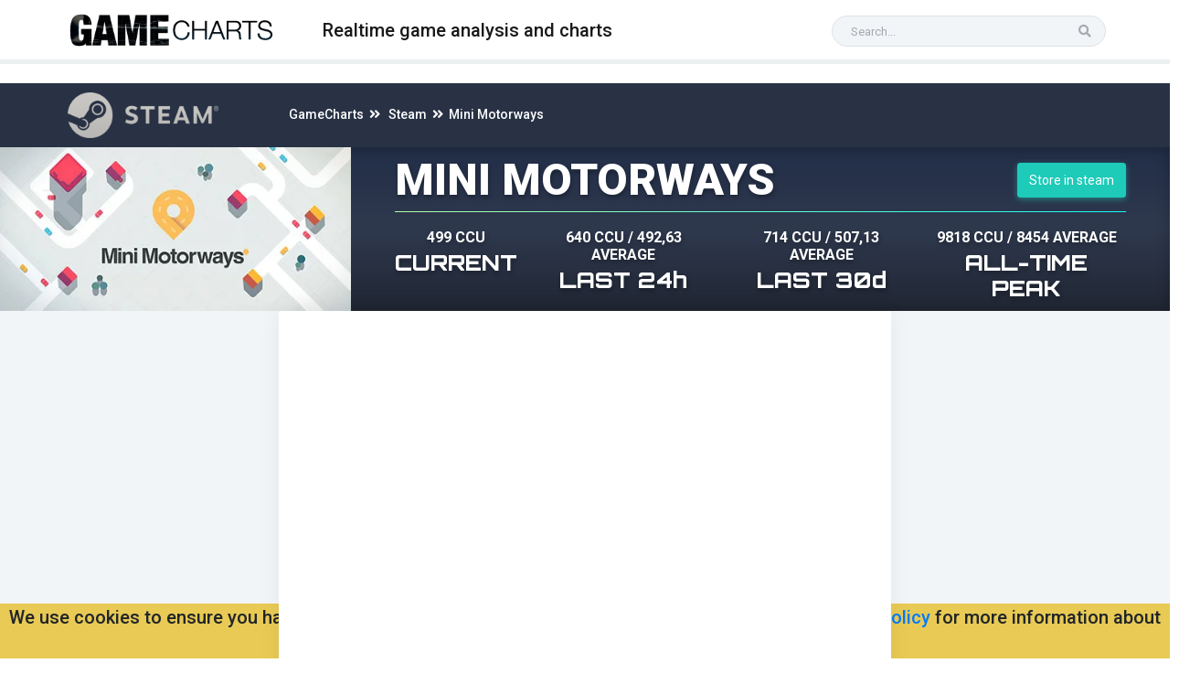

--- FILE ---
content_type: text/html; charset=UTF-8
request_url: https://gamecharts.org/steam/mini-motorways
body_size: 223543
content:
<!DOCTYPE html>
<html lang="en">
<!--  HEADER -->
<head>
	<meta charset="utf-8" />
	<title>Game Charts Detail : Mini Motorways</title>
	<meta content="Game Detail Page. The name of this game is Mini Motorways  You will see more detailed info about this game in this page../data/steam/games_seo/mini-motorways/" name="description" />
	<meta name = "gamename" content = "Mini Motorways" />
	<meta name="keywards" content="plyer, game, chart, average, current, playerunknowns, 24-hours, platform, name, steam, idcgames, xbox, current players, average players, game chart, Mini Motorways" />
	<meta name="viewport" content="width=device-width, initial-scale=1.0">

	<link rel="preconnect dns-prefetch" href="https://www.googletagmanager.com">
	<link rel="preconnect dns-prefetch" href="https://cdn.jsdelivr.net">
	<link rel="preconnect dns-prefetch" href="https://gamecharts.com">
	<link rel="preconnect dns-prefetch" href="https://cdnjs.cloudflare.com">
	<link rel="preconnect dns-prefetch" href="https://kit.fontawesome.com">
	4	    <link rel="preconnect dns-prefetch" href="https://stackpath.bootstrapcdn.com">
	<link rel="preconnect dns-prefetch" href="https://steamcdn-a.akamaihd.net">


	<link rel="canonical" href="https://gamecharts.org/steam/mini-motorways" />
	<meta name = "twitter:title" content="Game Charts Detail : Mini Motorways">
	<meta name = "twitter:card" content="summary">
	<meta name = "twitter:site" content="@gamecharts">
	<meta name = "twitter:creator" content="@gamecharts">
	<meta name = "twitter:description" content="Game Detail Page. The name of this game is Mini Motorways  You will see more detailed info about this game in this page."/>
	<meta name = "twitter:image" content="https://gamecharts.org/assets/images/logo-1.png"/>
	<meta property = "og:type" content="website" />
	<meta property = "og:url" content="https://gamecharts.org"/>
	<meta property = "og:image" content="https://gamecharts.org/assets/images/logo-1.png"/>
	<meta property = "og:site_name" content="Gamecharts"/>
	<meta property = "og:title" content="Game Charts Detail : Mini Motorways" />
	<meta property = "og:description" content="Game Detail Page. The name of this game is Mini Motorways  You will see more detailed info about this game in this page."/>


	<!-- Global site tag (gtag.js) - Google Analytics -->
	<script async src="https://www.googletagmanager.com/gtag/js?id=UA-43282477-5"></script>
	<script>
		window.dataLayer = window.dataLayer || [];
		function gtag(){dataLayer.push(arguments);}
		gtag('js', new Date());

		gtag('config', 'UA-43282477-5');
	</script>

	<!-- App favicon -->
	<link rel="shortcut icon" href="https://gamecharts.org/assets/images/favicon.ico">
	<link rel="stylesheet" href="https://stackpath.bootstrapcdn.com/bootstrap/4.4.1/css/bootstrap.min.css" integrity="sha384-Vkoo8x4CGsO3+Hhxv8T/Q5PaXtkKtu6ug5TOeNV6gBiFeWPGFN9MuhOf23Q9Ifjh" crossorigin="anonymous">
	<link href="https://gamecharts.org/assets/css/icons.css" rel="stylesheet" type="text/css" />
	<link href="https://gamecharts.org/assets/css/styleNew.css" rel="stylesheet" type="text/css" />
	<link href="https://gamecharts.org/assets/css/custom-highcharts.css" rel="stylesheet" type="text/css" />

	<script data-ad-client="ca-pub-2433076550762661" async src="https://pagead2.googlesyndication.com/pagead/js/adsbygoogle.js"></script>
	<script src="https://code.jquery.com/jquery-1.11.3.js"></script>
	<script src="https://code.jquery.com/jquery-3.4.1.slim.min.js" integrity="sha384-J6qa4849blE2+poT4WnyKhv5vZF5SrPo0iEjwBvKU7imGFAV0wwj1yYfoRSJoZ+n" crossorigin="anonymous"></script>
	<script src="https://stackpath.bootstrapcdn.com/bootstrap/4.4.1/js/bootstrap.min.js" integrity="sha384-wfSDF2E50Y2D1uUdj0O3uMBJnjuUD4Ih7YwaYd1iqfktj0Uod8GCExl3Og8ifwB6" crossorigin="anonymous"></script>
	<script src="https://cdn.jsdelivr.net/npm/popper.js@1.16.0/dist/umd/popper.min.js" integrity="sha384-Q6E9RHvbIyZFJoft+2mJbHaEWldlvI9IOYy5n3zV9zzTtmI3UksdQRVvoxMfooAo" crossorigin="anonymous"></script>

	<script src="https://code.highcharts.com/stock/highstock.js"></script>
	<script src="https://code.highcharts.com/stock/modules/data.js"></script>
	<script src="https://code.highcharts.com/stock/modules/exporting.js"></script>
	<script src="https://code.highcharts.com/stock/modules/export-data.js"></script>
	<script src="https://code.highcharts.com/modules/series-label.js"></script>

	<script src="https://gamecharts.org/assets/js/jquery.min.js"></script>
	<script src="https://cdnjs.cloudflare.com/ajax/libs/jquery-cookie/1.4.1/jquery.cookie.min.js"></script>
	<script src="https://gamecharts.org/assets/js/bootstrap.bundle.min.js"></script>
	<script src="https://gamecharts.org/assets/js/waves.min.js"></script>
	<script src="https://gamecharts.org/assets/js/jquery.slimscroll.min.js"></script>
	<script src="https://gamecharts.org/assets/plugins/moment/moment.js"></script>
	<script src="https://gamecharts.org/assets/plugins/apexcharts/apexcharts.min.js"></script>
	<script src="https://gamecharts.org/assets/pages/jquery.apexcharts.init.js"></script>
	<script src="https://gamecharts.org/assets/plugins/sparklines-chart/jquery.sparkline.min.js"></script>
	<script src="https://gamecharts.org/assets/pages/jquery.charts-sparkline.js"></script>
	<script src="https://gamecharts.org/assets/js/checkCookie.js"></script>
	<script src="https://gamecharts.org/assets/js/app.js"></script>
	<script src="https://gamecharts.org/assets/js/searchbox.js"></script>

</head>

<body style="overflow-x: hidden">


	<nav class="navbar navbar-expand-lg navbar-light bg-gradient-green fixed-top">
	<a href="https://gamecharts.org"><img src="https://gamecharts.org/assets/images/logo-1.png" class="logoGameCharts" alt="Game Charts logo" width="235px" height="60px"></a>
	<button class="navbar-toggler" type="button" data-toggle="collapse" data-target="#navbarTogglerDemo02" aria-controls="navbarTogglerDemo02" aria-expanded="false" aria-label="Toggle navigation">
	<span class="navbar-toggler-icon"></span>
	</button>

	<div class="collapse navbar-collapse" id="navbarTogglerDemo02">
		<ul class="navbar-nav mr-auto mt-2 mt-lg-0">
			<li class="nav-item active">
			<span class="nav-link game-subject">Realtime game analysis and charts</span>
			</li>
		</ul>
		<ul class="list-unstyled topbar-nav navbar-search">
			<li class="hide-phone app-search">
				<form role="search" class="">
					<input type="text" id="searchBox" placeholder="Search..." class="form-control bg-light-gray"/>
					<i id="searchBoxIcon" class="fas fa-search"></i>
				</form>
				<script type="text/javascript">
				   window.onload = function() {
				      document.getElementById("searchBoxIcon").onclick = function() {
				         var value = document.getElementById("searchBox").value;
		
					 if (value.length >= 2){
						window.location.href = "https://gamecharts.org/search/" + value.toLowerCase ();
					 }
				      };
				   };
				</script>
				<div id="searched_game">
					<div class="item"> Not Games Found </div>
				</div>
			</li>
		</ul>
	</div>
</nav>

	<div class="row game-platforms">
		<span class="game-platforms-menu" style="margin-left: 0">
			<li><a href="https://gamecharts.org/steam"><img alt="steam" src="https://gamecharts.org/assets/img/globalheader_logo.png"/></a> </li>		</span>
		<div class="route-top">
			<a href="https://gamecharts.org">GameCharts</a>&nbsp;&nbsp;<i class="fas fa-angle-double-right"></i>&nbsp;&nbsp;
			<a href="https://gamecharts.org/steam">Steam</a>&nbsp;&nbsp;<i class="fas fa-angle-double-right"></i>&nbsp;&nbsp;<a href="#">Mini Motorways</a>
		</div>
	</div>

	<div id="menu" class="game-menu d-flex flex-md-row flex-column">
		<div class="d-flex game-img">
			<img src="https://gamecharts.org/data/steam/img/1127500/header.jpg" alt="Mini Motorways"/>
		</div>
		<div class="d-flex flex-column justify-content-center game-info">
			<div class="d-flex flex-sm-row flex-column justify-content-between  align-items-center mt-md-0 mt-3 mx-5 mb-sm-0 mb-3">
				<div class="app-stat">
					<h1 class="display-4 font-weight-900 text-uppercase text-shadow">Mini Motorways</h1>
				</div>	
				<div class="app-stat">
					<a href="https://store.steampowered.com/app/1127500/" target="_new" class="btn btn-success"> Store in steam </a>
				</div>		
			</div>
			<div class="line bg-gradient-green mx-5"></div>
			<div class="d-flex flex-sm-row flex-column justify-content-between mt-2 mx-5">
				<div class="app-stat d-flex flex-column justify-content-baseline align-items-center mr-sm-3 mr-0">
					<div class="h6 text-center text-uppercase font-weight-bold text-shadow mb-1">
						<span class="num">499 ccu</span>		
					</div>
					<span class="h4 font-secondary text-center text-shadow mt-0">CURRENT</span>
				</div>
				<div class="app-stat d-flex flex-column justify-content-baseline align-items-center mr-sm-3 mr-0"> 
					<div class="h6 text-center text-uppercase font-weight-bold text-shadow mb-1">
						<span class="num">640 ccu</span> / 
						<span class="num">492,63 average</span>		
					</div>
					<span class="h4 font-secondary text-center text-shadow mt-0">LAST 24h</span>
				</div>
				<div class="app-stat d-flex flex-column justify-content-baseline align-items-center mr-sm-3 mr-0">
					<div class="h6 text-center text-uppercase font-weight-bold text-shadow mb-1">
						<span class="num">714 ccu</span> / 
						<span class="num">507,13 average</span>
					</div>
					<span class="h4 font-secondary text-center text-shadow mt-0">LAST 30d</span>
				</div>
				<div class="app-stat d-flex flex-column justify-content-baseline align-items-center">
					<div class="h6 text-center text-uppercase font-weight-bold text-shadow mb-1">
						<span class="num">9818 ccu</span> / 
						<span class="num">8454 average</span>
					</div>
					<span class="h4 font-secondary text-center text-shadow mt-0">ALL-TIME PEAK</span>
				</div>	
			</div>
		</div>
	</div>

	<div class="container-fluid-add game-screen-add bg-light-gray">
		<!--desktop-->
            <!--
            <div class="row desktop-screen justify-content-center">
            -->
            <div class="row-add desktop-screen">
            	<!--<div class="col-lg-8 col-xs-12 align-items-center px-2">-->
            		<div class="align-items-center">
            			<div class="content-column">
            				<div id="global" class="game-card-2 card p-3"></div>

            				<div id="compare" class="game-card card p-3"></div>

            				<div id="average" class="game-card-2 card p-3"></div>

            				<div class="card p-0">

            					<div class="table-responsive">
            						<table class="table table-centered mb-0">
            							<thead class="thead-light">
            								<tr>
            									<th></th>
            									<th>Month</th>
            									<th class="text-center">Avg. Players</th>
            									<th class="text-center">Gain</th>
            									<th class="text-center">% Gain</th>
            									<th class="text-center">Peak Players</th>
            								</tr>
            							</thead>
            							<tbody>
            								            										<tr>
            											<td></td>
            											<td>January 2026</td>
            											<td class="text-center">
            												511            											</td>
            											<td class="text-center">
            												46            											</td>
            											<td class="text-center">
            												9.89%            											</td>
            											<td class="text-center">
            												714            											</td>
            										</tr>
            										            										<tr>
            											<td></td>
            											<td>December 2025</td>
            											<td class="text-center">
            												465            											</td>
            											<td class="text-center">
            												-8            											</td>
            											<td class="text-center">
            												-1.69%            											</td>
            											<td class="text-center">
            												662            											</td>
            										</tr>
            										            										<tr>
            											<td></td>
            											<td>November 2025</td>
            											<td class="text-center">
            												473            											</td>
            											<td class="text-center">
            												9            											</td>
            											<td class="text-center">
            												1.94%            											</td>
            											<td class="text-center">
            												988            											</td>
            										</tr>
            										            										<tr>
            											<td></td>
            											<td>October 2025</td>
            											<td class="text-center">
            												464            											</td>
            											<td class="text-center">
            												-78            											</td>
            											<td class="text-center">
            												-14.39%            											</td>
            											<td class="text-center">
            												741            											</td>
            										</tr>
            										            										<tr>
            											<td></td>
            											<td>September 2025</td>
            											<td class="text-center">
            												542            											</td>
            											<td class="text-center">
            												45            											</td>
            											<td class="text-center">
            												9.05%            											</td>
            											<td class="text-center">
            												1,124            											</td>
            										</tr>
            										            										<tr>
            											<td></td>
            											<td>August 2025</td>
            											<td class="text-center">
            												497            											</td>
            											<td class="text-center">
            												-41            											</td>
            											<td class="text-center">
            												-7.62%            											</td>
            											<td class="text-center">
            												1,180            											</td>
            										</tr>
            										            										<tr>
            											<td></td>
            											<td>July 2025</td>
            											<td class="text-center">
            												538            											</td>
            											<td class="text-center">
            												-99            											</td>
            											<td class="text-center">
            												-15.54%            											</td>
            											<td class="text-center">
            												896            											</td>
            										</tr>
            										            										<tr>
            											<td></td>
            											<td>June 2025</td>
            											<td class="text-center">
            												637            											</td>
            											<td class="text-center">
            												243            											</td>
            											<td class="text-center">
            												61.68%            											</td>
            											<td class="text-center">
            												1,577            											</td>
            										</tr>
            										            										<tr>
            											<td></td>
            											<td>May 2025</td>
            											<td class="text-center">
            												394            											</td>
            											<td class="text-center">
            												-46            											</td>
            											<td class="text-center">
            												-10.45%            											</td>
            											<td class="text-center">
            												637            											</td>
            										</tr>
            										            										<tr>
            											<td></td>
            											<td>April 2025</td>
            											<td class="text-center">
            												440            											</td>
            											<td class="text-center">
            												13            											</td>
            											<td class="text-center">
            												3.04%            											</td>
            											<td class="text-center">
            												696            											</td>
            										</tr>
            										            										<tr>
            											<td></td>
            											<td>March 2025</td>
            											<td class="text-center">
            												427            											</td>
            											<td class="text-center">
            												38            											</td>
            											<td class="text-center">
            												9.77%            											</td>
            											<td class="text-center">
            												688            											</td>
            										</tr>
            										            										<tr>
            											<td></td>
            											<td>February 2025</td>
            											<td class="text-center">
            												389            											</td>
            											<td class="text-center">
            												-103            											</td>
            											<td class="text-center">
            												-20.93%            											</td>
            											<td class="text-center">
            												594            											</td>
            										</tr>
            										            										<tr>
            											<td></td>
            											<td>January 2025</td>
            											<td class="text-center">
            												492            											</td>
            											<td class="text-center">
            												-56            											</td>
            											<td class="text-center">
            												-10.22%            											</td>
            											<td class="text-center">
            												805            											</td>
            										</tr>
            										            										<tr>
            											<td></td>
            											<td>December 2024</td>
            											<td class="text-center">
            												548            											</td>
            											<td class="text-center">
            												200            											</td>
            											<td class="text-center">
            												57.47%            											</td>
            											<td class="text-center">
            												920            											</td>
            										</tr>
            										            										<tr>
            											<td></td>
            											<td>November 2024</td>
            											<td class="text-center">
            												348            											</td>
            											<td class="text-center">
            												-5            											</td>
            											<td class="text-center">
            												-1.42%            											</td>
            											<td class="text-center">
            												523            											</td>
            										</tr>
            										            										<tr>
            											<td></td>
            											<td>October 2024</td>
            											<td class="text-center">
            												353            											</td>
            											<td class="text-center">
            												-57            											</td>
            											<td class="text-center">
            												-13.9%            											</td>
            											<td class="text-center">
            												519            											</td>
            										</tr>
            										            										<tr>
            											<td></td>
            											<td>September 2024</td>
            											<td class="text-center">
            												410            											</td>
            											<td class="text-center">
            												-29            											</td>
            											<td class="text-center">
            												-6.61%            											</td>
            											<td class="text-center">
            												664            											</td>
            										</tr>
            										            										<tr>
            											<td></td>
            											<td>August 2024</td>
            											<td class="text-center">
            												439            											</td>
            											<td class="text-center">
            												-36            											</td>
            											<td class="text-center">
            												-7.58%            											</td>
            											<td class="text-center">
            												665            											</td>
            										</tr>
            										            										<tr>
            											<td></td>
            											<td>July 2024</td>
            											<td class="text-center">
            												475            											</td>
            											<td class="text-center">
            												58            											</td>
            											<td class="text-center">
            												13.91%            											</td>
            											<td class="text-center">
            												610            											</td>
            										</tr>
            										            										<tr>
            											<td></td>
            											<td>June 2024</td>
            											<td class="text-center">
            												417            											</td>
            											<td class="text-center">
            												72            											</td>
            											<td class="text-center">
            												20.87%            											</td>
            											<td class="text-center">
            												664            											</td>
            										</tr>
            										            										<tr>
            											<td></td>
            											<td>May 2024</td>
            											<td class="text-center">
            												345            											</td>
            											<td class="text-center">
            												-45            											</td>
            											<td class="text-center">
            												-11.54%            											</td>
            											<td class="text-center">
            												487            											</td>
            										</tr>
            										            										<tr>
            											<td></td>
            											<td>April 2024</td>
            											<td class="text-center">
            												390            											</td>
            											<td class="text-center">
            												-75            											</td>
            											<td class="text-center">
            												-16.13%            											</td>
            											<td class="text-center">
            												582            											</td>
            										</tr>
            										            										<tr>
            											<td></td>
            											<td>March 2024</td>
            											<td class="text-center">
            												465            											</td>
            											<td class="text-center">
            												118            											</td>
            											<td class="text-center">
            												34.01%            											</td>
            											<td class="text-center">
            												958            											</td>
            										</tr>
            										            										<tr>
            											<td></td>
            											<td>February 2024</td>
            											<td class="text-center">
            												347            											</td>
            											<td class="text-center">
            												-51            											</td>
            											<td class="text-center">
            												-12.81%            											</td>
            											<td class="text-center">
            												549            											</td>
            										</tr>
            										            										<tr>
            											<td></td>
            											<td>January 2024</td>
            											<td class="text-center">
            												398            											</td>
            											<td class="text-center">
            												-28            											</td>
            											<td class="text-center">
            												-6.57%            											</td>
            											<td class="text-center">
            												677            											</td>
            										</tr>
            										            										<tr>
            											<td></td>
            											<td>December 2023</td>
            											<td class="text-center">
            												426            											</td>
            											<td class="text-center">
            												24            											</td>
            											<td class="text-center">
            												5.97%            											</td>
            											<td class="text-center">
            												644            											</td>
            										</tr>
            										            										<tr>
            											<td></td>
            											<td>November 2023</td>
            											<td class="text-center">
            												402            											</td>
            											<td class="text-center">
            												21            											</td>
            											<td class="text-center">
            												5.51%            											</td>
            											<td class="text-center">
            												622            											</td>
            										</tr>
            										            										<tr>
            											<td></td>
            											<td>October 2023</td>
            											<td class="text-center">
            												381            											</td>
            											<td class="text-center">
            												-26            											</td>
            											<td class="text-center">
            												-6.39%            											</td>
            											<td class="text-center">
            												564            											</td>
            										</tr>
            										            										<tr>
            											<td></td>
            											<td>September 2023</td>
            											<td class="text-center">
            												407            											</td>
            											<td class="text-center">
            												-212            											</td>
            											<td class="text-center">
            												-34.25%            											</td>
            											<td class="text-center">
            												620            											</td>
            										</tr>
            										            										<tr>
            											<td></td>
            											<td>August 2023</td>
            											<td class="text-center">
            												619            											</td>
            											<td class="text-center">
            												-57            											</td>
            											<td class="text-center">
            												-8.43%            											</td>
            											<td class="text-center">
            												1,288            											</td>
            										</tr>
            										            										<tr>
            											<td></td>
            											<td>July 2023</td>
            											<td class="text-center">
            												676            											</td>
            											<td class="text-center">
            												283            											</td>
            											<td class="text-center">
            												72.01%            											</td>
            											<td class="text-center">
            												2,314            											</td>
            										</tr>
            										            										<tr>
            											<td></td>
            											<td>June 2023</td>
            											<td class="text-center">
            												393            											</td>
            											<td class="text-center">
            												45            											</td>
            											<td class="text-center">
            												12.93%            											</td>
            											<td class="text-center">
            												601            											</td>
            										</tr>
            										            										<tr>
            											<td></td>
            											<td>May 2023</td>
            											<td class="text-center">
            												348            											</td>
            											<td class="text-center">
            												11            											</td>
            											<td class="text-center">
            												3.26%            											</td>
            											<td class="text-center">
            												606            											</td>
            										</tr>
            										            										<tr>
            											<td></td>
            											<td>April 2023</td>
            											<td class="text-center">
            												337            											</td>
            											<td class="text-center">
            												-46            											</td>
            											<td class="text-center">
            												-12.01%            											</td>
            											<td class="text-center">
            												507            											</td>
            										</tr>
            										            										<tr>
            											<td></td>
            											<td>March 2023</td>
            											<td class="text-center">
            												383            											</td>
            											<td class="text-center">
            												71            											</td>
            											<td class="text-center">
            												22.76%            											</td>
            											<td class="text-center">
            												603            											</td>
            										</tr>
            										            										<tr>
            											<td></td>
            											<td>February 2023</td>
            											<td class="text-center">
            												312            											</td>
            											<td class="text-center">
            												-73            											</td>
            											<td class="text-center">
            												-18.96%            											</td>
            											<td class="text-center">
            												471            											</td>
            										</tr>
            										            										<tr>
            											<td></td>
            											<td>January 2023</td>
            											<td class="text-center">
            												385            											</td>
            											<td class="text-center">
            												-19            											</td>
            											<td class="text-center">
            												-4.7%            											</td>
            											<td class="text-center">
            												688            											</td>
            										</tr>
            										            										<tr>
            											<td></td>
            											<td>December 2022</td>
            											<td class="text-center">
            												404            											</td>
            											<td class="text-center">
            												-99            											</td>
            											<td class="text-center">
            												-19.68%            											</td>
            											<td class="text-center">
            												654            											</td>
            										</tr>
            										            										<tr>
            											<td></td>
            											<td>November 2022</td>
            											<td class="text-center">
            												503            											</td>
            											<td class="text-center">
            												170            											</td>
            											<td class="text-center">
            												51.05%            											</td>
            											<td class="text-center">
            												1,037            											</td>
            										</tr>
            										            										<tr>
            											<td></td>
            											<td>October 2022</td>
            											<td class="text-center">
            												333            											</td>
            											<td class="text-center">
            												-77            											</td>
            											<td class="text-center">
            												-18.78%            											</td>
            											<td class="text-center">
            												505            											</td>
            										</tr>
            										            										<tr>
            											<td></td>
            											<td>September 2022</td>
            											<td class="text-center">
            												410            											</td>
            											<td class="text-center">
            												-50            											</td>
            											<td class="text-center">
            												-10.87%            											</td>
            											<td class="text-center">
            												713            											</td>
            										</tr>
            										            										<tr>
            											<td></td>
            											<td>August 2022</td>
            											<td class="text-center">
            												460            											</td>
            											<td class="text-center">
            												-31            											</td>
            											<td class="text-center">
            												-6.31%            											</td>
            											<td class="text-center">
            												743            											</td>
            										</tr>
            										            										<tr>
            											<td></td>
            											<td>July 2022</td>
            											<td class="text-center">
            												491            											</td>
            											<td class="text-center">
            												-100            											</td>
            											<td class="text-center">
            												-16.92%            											</td>
            											<td class="text-center">
            												758            											</td>
            										</tr>
            										            										<tr>
            											<td></td>
            											<td>June 2022</td>
            											<td class="text-center">
            												591            											</td>
            											<td class="text-center">
            												-3            											</td>
            											<td class="text-center">
            												-0.51%            											</td>
            											<td class="text-center">
            												1,053            											</td>
            										</tr>
            										            										<tr>
            											<td></td>
            											<td>May 2022</td>
            											<td class="text-center">
            												594            											</td>
            											<td class="text-center">
            												194            											</td>
            											<td class="text-center">
            												48.5%            											</td>
            											<td class="text-center">
            												1,138            											</td>
            										</tr>
            										            										<tr>
            											<td></td>
            											<td>April 2022</td>
            											<td class="text-center">
            												400            											</td>
            											<td class="text-center">
            												-76            											</td>
            											<td class="text-center">
            												-15.97%            											</td>
            											<td class="text-center">
            												625            											</td>
            										</tr>
            										            										<tr>
            											<td></td>
            											<td>March 2022</td>
            											<td class="text-center">
            												476            											</td>
            											<td class="text-center">
            												-33            											</td>
            											<td class="text-center">
            												-6.48%            											</td>
            											<td class="text-center">
            												697            											</td>
            										</tr>
            										            										<tr>
            											<td></td>
            											<td>February 2022</td>
            											<td class="text-center">
            												509            											</td>
            											<td class="text-center">
            												-114            											</td>
            											<td class="text-center">
            												-18.3%            											</td>
            											<td class="text-center">
            												828            											</td>
            										</tr>
            										            										<tr>
            											<td></td>
            											<td>January 2022</td>
            											<td class="text-center">
            												623            											</td>
            											<td class="text-center">
            												-108            											</td>
            											<td class="text-center">
            												-14.77%            											</td>
            											<td class="text-center">
            												1,138            											</td>
            										</tr>
            										            										<tr>
            											<td></td>
            											<td>December 2021</td>
            											<td class="text-center">
            												731            											</td>
            											<td class="text-center">
            												-42            											</td>
            											<td class="text-center">
            												-5.43%            											</td>
            											<td class="text-center">
            												1,169            											</td>
            										</tr>
            										            										<tr>
            											<td></td>
            											<td>November 2021</td>
            											<td class="text-center">
            												773            											</td>
            											<td class="text-center">
            												-220            											</td>
            											<td class="text-center">
            												-22.16%            											</td>
            											<td class="text-center">
            												1,283            											</td>
            										</tr>
            										            										<tr>
            											<td></td>
            											<td>October 2021</td>
            											<td class="text-center">
            												993            											</td>
            											<td class="text-center">
            												-337            											</td>
            											<td class="text-center">
            												-25.34%            											</td>
            											<td class="text-center">
            												1,632            											</td>
            										</tr>
            										            										<tr>
            											<td></td>
            											<td>September 2021</td>
            											<td class="text-center">
            												1,330            											</td>
            											<td class="text-center">
            												-2,390            											</td>
            											<td class="text-center">
            												-64.25%            											</td>
            											<td class="text-center">
            												2,437            											</td>
            										</tr>
            										            										<tr>
            											<td></td>
            											<td>August 2021</td>
            											<td class="text-center">
            												3,720            											</td>
            											<td class="text-center">
            												1,663            											</td>
            											<td class="text-center">
            												80.85%            											</td>
            											<td class="text-center">
            												9,818            											</td>
            										</tr>
            										            										<tr>
            											<td></td>
            											<td>July 2021</td>
            											<td class="text-center">
            												2,057            											</td>
            											<td class="text-center">
            												2,057            											</td>
            											<td class="text-center">
            												---            											</td>
            											<td class="text-center">
            												9,466            											</td>
            										</tr>
            										            										<tr>
            											<td></td>
            											<td>June 2021</td>
            											<td class="text-center">
            												0            											</td>
            											<td class="text-center">
            												0            											</td>
            											<td class="text-center">
            												---            											</td>
            											<td class="text-center">
            												0            											</td>
            										</tr>
            										            										<tr>
            											<td></td>
            											<td>May 2021</td>
            											<td class="text-center">
            												0            											</td>
            											<td class="text-center">
            												0            											</td>
            											<td class="text-center">
            												---            											</td>
            											<td class="text-center">
            												0            											</td>
            										</tr>
            										            										<tr>
            											<td></td>
            											<td>April 2021</td>
            											<td class="text-center">
            												0            											</td>
            											<td class="text-center">
            												0            											</td>
            											<td class="text-center">
            												---            											</td>
            											<td class="text-center">
            												0            											</td>
            										</tr>
            										            										<tr>
            											<td></td>
            											<td>March 2021</td>
            											<td class="text-center">
            												0            											</td>
            											<td class="text-center">
            												0            											</td>
            											<td class="text-center">
            												---            											</td>
            											<td class="text-center">
            												0            											</td>
            										</tr>
            										            										<tr>
            											<td></td>
            											<td>February 2021</td>
            											<td class="text-center">
            												0            											</td>
            											<td class="text-center">
            												0            											</td>
            											<td class="text-center">
            												---            											</td>
            											<td class="text-center">
            												0            											</td>
            										</tr>
            										            										<tr>
            											<td></td>
            											<td>January 2021</td>
            											<td class="text-center">
            												0            											</td>
            											<td class="text-center">
            												0            											</td>
            											<td class="text-center">
            												---            											</td>
            											<td class="text-center">
            												0            											</td>
            										</tr>
            										            										<tr>
            											<td></td>
            											<td>December 2020</td>
            											<td class="text-center">
            												0            											</td>
            											<td class="text-center">
            												0            											</td>
            											<td class="text-center">
            												---            											</td>
            											<td class="text-center">
            												0            											</td>
            										</tr>
            										            										<tr>
            											<td></td>
            											<td>November 2020</td>
            											<td class="text-center">
            												0            											</td>
            											<td class="text-center">
            												0            											</td>
            											<td class="text-center">
            												---            											</td>
            											<td class="text-center">
            												0            											</td>
            										</tr>
            										            										<tr>
            											<td></td>
            											<td>October 2020</td>
            											<td class="text-center">
            												0            											</td>
            											<td class="text-center">
            												0            											</td>
            											<td class="text-center">
            												---            											</td>
            											<td class="text-center">
            												0            											</td>
            										</tr>
            										            										<tr>
            											<td></td>
            											<td>September 2020</td>
            											<td class="text-center">
            												0            											</td>
            											<td class="text-center">
            												0            											</td>
            											<td class="text-center">
            												---            											</td>
            											<td class="text-center">
            												0            											</td>
            										</tr>
            										            										<tr>
            											<td></td>
            											<td>August 2020</td>
            											<td class="text-center">
            												0            											</td>
            											<td class="text-center">
            												0            											</td>
            											<td class="text-center">
            												---            											</td>
            											<td class="text-center">
            												0            											</td>
            										</tr>
            										            										<tr>
            											<td></td>
            											<td>July 2020</td>
            											<td class="text-center">
            												0            											</td>
            											<td class="text-center">
            												0            											</td>
            											<td class="text-center">
            												---            											</td>
            											<td class="text-center">
            												0            											</td>
            										</tr>
            										            										<tr>
            											<td></td>
            											<td>June 2020</td>
            											<td class="text-center">
            												0            											</td>
            											<td class="text-center">
            												0            											</td>
            											<td class="text-center">
            												---            											</td>
            											<td class="text-center">
            												0            											</td>
            										</tr>
            										            										<tr>
            											<td></td>
            											<td>May 2020</td>
            											<td class="text-center">
            												0            											</td>
            											<td class="text-center">
            												0            											</td>
            											<td class="text-center">
            												---            											</td>
            											<td class="text-center">
            												0            											</td>
            										</tr>
            										            										<tr>
            											<td></td>
            											<td>April 2020</td>
            											<td class="text-center">
            												0            											</td>
            											<td class="text-center">
            												0            											</td>
            											<td class="text-center">
            												---            											</td>
            											<td class="text-center">
            												0            											</td>
            										</tr>
            										            										<tr>
            											<td></td>
            											<td>March 2020</td>
            											<td class="text-center">
            												0            											</td>
            											<td class="text-center">
            												0            											</td>
            											<td class="text-center">
            												---            											</td>
            											<td class="text-center">
            												0            											</td>
            										</tr>
            										            										<tr>
            											<td></td>
            											<td>February 2020</td>
            											<td class="text-center">
            												0            											</td>
            											<td class="text-center">
            												---            											</td>
            											<td class="text-center">
            												---            											</td>
            											<td class="text-center">
            												0            											</td>
            										</tr>
            										            							</tbody>
            						</table>
            					</div>
            				</div>
            				<div class="row-add">
            					<div class="col-12">
            						<div id="top_game_slider" class="top_game_slider">
            							<div class="row-add">
            								<h2>About Mini Motorways</h2>

            								<div style="display: block;padding: 0; overflow-y: scroll;" class="col-sm-12 col-md-12">
            									            										Have you ever been stuck in traffic and wished you could do something to fix it? In Mini Motorways, the city’s traffic problems are in your hands.<br><br>From the makers of Mini Metro, Mini Motorways is a game about drawing the roads that drive a growing city. Build a road network, one road at a time, to create a bustling metropolis. Redesign your city to keep the traffic flowing, and carefully manage upgrades to meet the changing demands. How long can you keep the cities of the world moving?Key Features</h2><ul class="bb_ul"><li>Dynamically growing cities that make every game unique!<br></li><li>Stunning maps visually inspired by cities all around the world for you to explore.<br></li><li>A variety of upgrades help you meet the demands of your ever-expanding road network.<br></li><li>Different color modes to choose from, including colorblind and night modes.<br></li><li>Responsive, relaxing soundtrack that grows with your city, created by Disasterpeace.</li></ul>            										<div class="" style="margin-left: 3px; margin-right: 3px">
            										</div>
            									            								</div>
            							</div>

            						</div>
            					</div><!--end col-->
            				</div>
            			</div>
            		</div>
            	</div><!--end content-ocolumn-->
            </div>
        </div>
    </div>

    <footer class="section footer-classic context-dark bg-image" style="background: #2d3246;">
	<div class="social-footer" style="padding: 1em">
		<div class="row">
                         <div class="col-3">
                                 <a href="https://www.facebook.com/Gamecharts-111747700514669/"><i class="fab fa-facebook-f"></i></a>
                         </div>
                         <div class="col-3">
                                 <a href="https://www.instagram.com/gamechartsorg/"><i class="fab fa-instagram"></i></a>
                         </div>
                         <div class="col-3">
                                 <a href="https://www.youtube.com/channel/UCBXUnqxAMX8NUZvmN6VlROA/"><i class="fab fa-youtube"></i></a>
                         </div>
                        <div class="col-3">
                                <a href="https://twitter.com/Gamecharts1"><i class="fab fa-twitter"></i></a>
                        </div>
                </div>
	</div>
	<div class="container" style="padding: 1em;">
 
		<div class="row row-30">
		
			<div class="col-12 col-md-6">
		
				<div class="row">
        			<div class="col-6 text-white footer-text">
        				&copy; 2019-2026 Game Charts
                            <ul>
                                <li style="list-style-type: none; padding-top: 5px;">
                                    <a href="https://gamecharts.org/about">About</a>
                                </li>
                                <li style="list-style-type: none; padding-top: 5px;">
                                    <a href="https://gamecharts.org/privacy">Privacy</a>
                                </li>
                                <li style="list-style-type: none; padding-top: 5px;">
                                    <a href="https://gamecharts.org/cookies">Cookies Policy</a>
                                </li>
                            </ul>
                    </div>
                    <div class="col-6 text-white footer-text">
                        Supported Platforms
                            <ul style="padding-top: 10px;">
                                                                <li style="list-style-type: none; padding-top: 5px;"><a class="footer-items" href="https://gamecharts.org/steam">Steam</a>
                                                                    <li style="list-style-type: none; padding-top: 5px;"><a class="footer-items" href="https://gamecharts.org/idcgames">Idcgames</a>
                                                                </ul>
                    </div>
				</div>
                
	    </div>            
            <div class="col-12 col-md-6 ">
            	<div class="row">
                                            <div class="footer-item col-md-6 col-6">
                            <a href="https://gamecharts.org/steam/player_count">Top Steam Games</a>
			    
                                <ul style="padding-top: 10px;">
                                                                            <li style="list-style-type: none; padding-top: 5px;"><a class="footer-items" href="https://gamecharts.org/steam/counter-strike-2">Counter-Strike 2</a></li>
                                                                            <li style="list-style-type: none; padding-top: 5px;"><a class="footer-items" href="https://gamecharts.org/steam/dota-2">Dota 2</a></li>
                                                                            <li style="list-style-type: none; padding-top: 5px;"><a class="footer-items" href="https://gamecharts.org/steam/arc-raiders">ARC Raiders</a></li>
                                                                            <li style="list-style-type: none; padding-top: 5px;"><a class="footer-items" href="https://gamecharts.org/steam/marvel-rivals">Marvel Rivals</a></li>
                                                                            <li style="list-style-type: none; padding-top: 5px;"><a class="footer-items" href="https://gamecharts.org/steam/pubg-battlegrounds">PUBG: BATTLEGROUNDS</a></li>
                                                                    </ul>
                        </div>
                                            <div class="footer-item col-md-6 col-6">
                            <a href="https://gamecharts.org/idcgames/player_count">Top Idcgames Games</a>
			    
                                <ul style="padding-top: 10px;">
                                                                            <li style="list-style-type: none; padding-top: 5px;"><a class="footer-items" href="https://gamecharts.org/idcgames/bridge-constructor">Bridge Constructor</a></li>
                                                                            <li style="list-style-type: none; padding-top: 5px;"><a class="footer-items" href="https://gamecharts.org/idcgames/weapons-of-mythology">Lost Sector Online</a></li>
                                                                            <li style="list-style-type: none; padding-top: 5px;"><a class="footer-items" href="https://gamecharts.org/idcgames/ragnarok">Ragnarok</a></li>
                                                                            <li style="list-style-type: none; padding-top: 5px;"><a class="footer-items" href="https://gamecharts.org/idcgames/metal-assault">Imperia Online</a></li>
                                                                            <li style="list-style-type: none; padding-top: 5px;"><a class="footer-items" href="https://gamecharts.org/idcgames/desert-child">Desert Child</a></li>
                                                                    </ul>
                        </div>
                                    </div>
            </div>
        </div>
    </div>
</footer>

<!-- SCHEMA.ORG -->
<script type="application/ld+json">{"@context":"http://schema.org","@type":"Organization","name":"GAMECHARTS","url":"https://gamecharts.org/","address":"","sameAs":["https://www.facebook.com/Gamecharts-111747700514669/","https://www.youtube.com/channel/UCBXUnqxAMX8NUZvmN6VlROA/","https://twitter.com/Gamecharts1","https://www.instagram.com/gamechartsorg/"]}</script>
</body>

<script>

	$( document ).ready(function() {

		Highcharts.setOptions({
			time: {
				timezoneOffset: - 1 * 60
			}
		});


		Highcharts.stockChart('global', {
			chart: {
				styledMode: true
			},
			title:{
				text: 'Top concurrent users',
				align: 'left',
			},
			navigation: {

				buttonOptions: {
					enabled: false
				}
			},
			navigator: {
				series: {
					label: {
						enabled: false
					}
				}
			},
			scrollbar: { enabled: false },

			series: [{
				name: 'CCU',
				data: [[1581310800000,0],[1581314400000,0],[1581318000000,0],[1581321600000,0],[1581325200000,0],[1581328800000,0],[1581332400000,0],[1581336000000,0],[1581339600000,0],[1581343200000,0],[1581346800000,0],[1581350400000,0],[1581354000000,0],[1581357600000,0],[1581361200000,0],[1581364800000,0],[1581368400000,0],[1581372000000,0],[1581375600000,0],[1581379200000,0],[1581382800000,0],[1581386400000,0],[1581390000000,0],[1581393600000,0],[1581397200000,0],[1581400800000,0],[1581404400000,0],[1581408000000,0],[1581411600000,0],[1581415200000,0],[1581418800000,0],[1581422400000,0],[1581426000000,0],[1581429600000,0],[1581433200000,0],[1581436800000,0],[1581440400000,0],[1581444000000,0],[1581447600000,0],[1581451200000,0],[1581454800000,0],[1581458400000,0],[1581462000000,0],[1581465600000,0],[1581469200000,0],[1581472800000,0],[1581476400000,0],[1581480000000,0],[1581483600000,0],[1581487200000,0],[1581490800000,0],[1581494400000,0],[1581498000000,0],[1581501600000,0],[1581505200000,0],[1581508800000,0],[1581512400000,0],[1581516000000,0],[1581519600000,0],[1581523200000,0],[1581526800000,0],[1581530400000,0],[1581534000000,0],[1581537600000,0],[1581541200000,0],[1581544800000,0],[1581548400000,0],[1581552000000,0],[1581555600000,0],[1581559200000,0],[1581562800000,0],[1581566400000,0],[1581570000000,0],[1581573600000,0],[1581577200000,0],[1581580800000,0],[1581584400000,0],[1581588000000,0],[1581591600000,0],[1581595200000,0],[1581598800000,0],[1581602400000,0],[1581606000000,0],[1581609600000,0],[1581613200000,0],[1581616800000,0],[1581620400000,0],[1581624000000,0],[1581627600000,0],[1581631200000,0],[1581634800000,0],[1581638400000,0],[1581642000000,0],[1581645600000,0],[1581649200000,0],[1581652800000,0],[1581656400000,0],[1581660000000,0],[1581663600000,0],[1581667200000,0],[1581670800000,0],[1581674400000,0],[1581678000000,0],[1581681600000,0],[1581685200000,0],[1581688800000,0],[1581692400000,0],[1581696000000,0],[1581699600000,0],[1581703200000,0],[1581706800000,0],[1581710400000,0],[1581714000000,0],[1581717600000,0],[1581721200000,0],[1581724800000,0],[1581728400000,0],[1581732000000,0],[1581735600000,0],[1581739200000,0],[1581742800000,0],[1581746400000,0],[1581750000000,0],[1581753600000,0],[1581757200000,0],[1581760800000,0],[1581764400000,0],[1581768000000,0],[1581771600000,0],[1581775200000,0],[1581778800000,0],[1581782400000,0],[1581786000000,0],[1581789600000,0],[1581793200000,0],[1581796800000,0],[1581800400000,0],[1581804000000,0],[1581807600000,0],[1581811200000,0],[1581814800000,0],[1581818400000,0],[1581822000000,0],[1581825600000,0],[1581829200000,0],[1581832800000,0],[1581836400000,0],[1581840000000,0],[1581843600000,0],[1581847200000,0],[1581850800000,0],[1581854400000,0],[1581858000000,0],[1581861600000,0],[1581865200000,0],[1581868800000,0],[1581872400000,0],[1581876000000,0],[1581879600000,0],[1581883200000,0],[1581886800000,0],[1581890400000,0],[1581894000000,0],[1581897600000,0],[1581901200000,0],[1581904800000,0],[1581908400000,0],[1581912000000,0],[1581915600000,0],[1581919200000,0],[1581922800000,0],[1581926400000,0],[1581930000000,0],[1581933600000,0],[1581937200000,0],[1581940800000,0],[1581944400000,0],[1581948000000,0],[1581951600000,0],[1581955200000,0],[1581958800000,0],[1581962400000,0],[1581966000000,0],[1581969600000,0],[1581973200000,0],[1581976800000,0],[1581980400000,0],[1581984000000,0],[1581987600000,0],[1581991200000,0],[1581994800000,0],[1581998400000,0],[1582002000000,0],[1582005600000,0],[1582009200000,0],[1582012800000,0],[1582016400000,0],[1582020000000,0],[1582023600000,0],[1582027200000,0],[1582030800000,0],[1582034400000,0],[1582038000000,0],[1582041600000,0],[1582045200000,0],[1582048800000,0],[1582052400000,0],[1582056000000,0],[1582059600000,0],[1582063200000,0],[1582066800000,0],[1582070400000,0],[1582074000000,0],[1582077600000,0],[1582081200000,0],[1582084800000,0],[1582088400000,0],[1582092000000,0],[1582095600000,0],[1582099200000,0],[1582102800000,0],[1582106400000,0],[1582110000000,0],[1582113600000,0],[1582117200000,0],[1582120800000,0],[1582124400000,0],[1582128000000,0],[1582131600000,0],[1582135200000,0],[1582138800000,0],[1582142400000,0],[1582146000000,0],[1582149600000,0],[1582153200000,0],[1582156800000,0],[1582160400000,0],[1582164000000,0],[1582167600000,0],[1582171200000,0],[1582174800000,0],[1582178400000,0],[1582182000000,0],[1582185600000,0],[1582189200000,0],[1582192800000,0],[1582196400000,0],[1582200000000,0],[1582203600000,0],[1582207200000,0],[1582210800000,0],[1582214400000,0],[1582218000000,0],[1582221600000,0],[1582225200000,0],[1582228800000,0],[1582232400000,0],[1582236000000,0],[1582239600000,0],[1582243200000,0],[1582246800000,0],[1582250400000,0],[1582254000000,0],[1582257600000,0],[1582261200000,0],[1582264800000,0],[1582268400000,0],[1582272000000,0],[1582275600000,0],[1582279200000,0],[1582282800000,0],[1582286400000,0],[1582290000000,0],[1582293600000,0],[1582297200000,0],[1582300800000,0],[1582304400000,0],[1582308000000,0],[1582311600000,0],[1582315200000,0],[1582318800000,0],[1582322400000,0],[1582326000000,0],[1582329600000,0],[1582333200000,0],[1582336800000,0],[1582340400000,0],[1582344000000,0],[1582347600000,0],[1582351200000,0],[1582354800000,0],[1582358400000,0],[1582362000000,0],[1582365600000,0],[1582369200000,0],[1582372800000,0],[1582376400000,0],[1582380000000,0],[1582383600000,0],[1582387200000,0],[1582390800000,0],[1582394400000,0],[1582398000000,0],[1582401600000,0],[1582405200000,0],[1582408800000,0],[1582412400000,0],[1582416000000,0],[1582419600000,0],[1582423200000,0],[1582426800000,0],[1582430400000,0],[1582434000000,0],[1582437600000,0],[1582441200000,0],[1582444800000,0],[1582448400000,0],[1582452000000,0],[1582455600000,0],[1582459200000,0],[1582462800000,0],[1582466400000,0],[1582470000000,0],[1582473600000,0],[1582477200000,0],[1582480800000,0],[1582484400000,0],[1582488000000,0],[1582491600000,0],[1582495200000,0],[1582498800000,0],[1582502400000,0],[1582506000000,0],[1582509600000,0],[1582513200000,0],[1582516800000,0],[1582520400000,0],[1582524000000,0],[1582527600000,0],[1582531200000,0],[1582534800000,0],[1582538400000,0],[1582542000000,0],[1582545600000,0],[1582549200000,0],[1582552800000,0],[1582556400000,0],[1582560000000,0],[1582563600000,0],[1582567200000,0],[1582570800000,0],[1582574400000,0],[1582578000000,0],[1582581600000,0],[1582585200000,0],[1582588800000,0],[1582592400000,0],[1582596000000,0],[1582599600000,0],[1582603200000,0],[1582606800000,0],[1582610400000,0],[1582614000000,0],[1582617600000,0],[1582621200000,0],[1582624800000,0],[1582628400000,0],[1582632000000,0],[1582635600000,0],[1582639200000,0],[1582642800000,0],[1582646400000,0],[1582650000000,0],[1582653600000,0],[1582657200000,0],[1582660800000,0],[1582664400000,0],[1582668000000,0],[1582671600000,0],[1582675200000,0],[1582678800000,0],[1582682400000,0],[1582686000000,0],[1582689600000,0],[1582693200000,0],[1582696800000,0],[1582700400000,0],[1582704000000,0],[1582707600000,0],[1582711200000,0],[1582714800000,0],[1582718400000,0],[1582722000000,0],[1582725600000,0],[1582729200000,0],[1582732800000,0],[1582736400000,0],[1582740000000,0],[1582743600000,0],[1582747200000,0],[1582750800000,0],[1582754400000,0],[1582758000000,0],[1582761600000,0],[1582765200000,0],[1582768800000,0],[1582772400000,0],[1582776000000,0],[1582779600000,0],[1582783200000,0],[1582786800000,0],[1582790400000,0],[1582794000000,0],[1582797600000,0],[1582801200000,0],[1582804800000,0],[1582808400000,0],[1582812000000,0],[1582815600000,0],[1582819200000,0],[1582822800000,0],[1582826400000,0],[1582830000000,0],[1582833600000,0],[1582837200000,0],[1582840800000,0],[1582844400000,0],[1582848000000,0],[1582851600000,0],[1582855200000,0],[1582858800000,0],[1582862400000,0],[1582866000000,0],[1582869600000,0],[1582873200000,0],[1582876800000,0],[1582880400000,0],[1582884000000,0],[1582887600000,0],[1582891200000,0],[1582894800000,0],[1582898400000,0],[1582902000000,0],[1582905600000,0],[1582909200000,0],[1582912800000,0],[1582916400000,0],[1582920000000,0],[1582923600000,0],[1582927200000,0],[1582930800000,0],[1582934400000,0],[1582938000000,0],[1582941600000,0],[1582945200000,0],[1582948800000,0],[1582952400000,0],[1582956000000,0],[1582959600000,0],[1582963200000,0],[1582966800000,0],[1582970400000,0],[1582974000000,0],[1582977600000,0],[1582981200000,0],[1582984800000,0],[1582988400000,0],[1582992000000,0],[1582995600000,0],[1582999200000,0],[1583002800000,0],[1583006400000,0],[1583010000000,0],[1583013600000,0],[1583017200000,0],[1583020800000,0],[1583024400000,0],[1583028000000,0],[1583031600000,0],[1583035200000,0],[1583038800000,0],[1583042400000,0],[1583046000000,0],[1583049600000,0],[1583053200000,0],[1583056800000,0],[1583060400000,0],[1583064000000,0],[1583067600000,0],[1583071200000,0],[1583074800000,0],[1583078400000,0],[1583082000000,0],[1583085600000,0],[1583089200000,0],[1583092800000,0],[1583096400000,0],[1583100000000,0],[1583103600000,0],[1583107200000,0],[1583110800000,0],[1583114400000,0],[1583118000000,0],[1583121600000,0],[1583125200000,0],[1583128800000,0],[1583132400000,0],[1583136000000,0],[1583139600000,0],[1583143200000,0],[1583146800000,0],[1583150400000,0],[1583154000000,0],[1583157600000,0],[1583161200000,0],[1583164800000,0],[1583168400000,0],[1583172000000,0],[1583175600000,0],[1583179200000,0],[1583182800000,0],[1583186400000,0],[1583190000000,0],[1583193600000,0],[1583197200000,0],[1583200800000,0],[1583204400000,0],[1583208000000,0],[1583211600000,0],[1583215200000,0],[1583218800000,0],[1583222400000,0],[1583226000000,0],[1583229600000,0],[1583233200000,0],[1583236800000,0],[1583240400000,0],[1583244000000,0],[1583247600000,0],[1583251200000,0],[1583254800000,0],[1583258400000,0],[1583262000000,0],[1583265600000,0],[1583269200000,0],[1583272800000,0],[1583276400000,0],[1583280000000,0],[1583283600000,0],[1583287200000,0],[1583290800000,0],[1583294400000,0],[1583298000000,0],[1583301600000,0],[1583305200000,0],[1583308800000,0],[1583312400000,0],[1583316000000,0],[1583319600000,0],[1583323200000,0],[1583326800000,0],[1583330400000,0],[1583334000000,0],[1583337600000,0],[1583341200000,0],[1583344800000,0],[1583348400000,0],[1583352000000,0],[1583355600000,0],[1583359200000,0],[1583362800000,0],[1583366400000,0],[1583370000000,0],[1583373600000,0],[1583377200000,0],[1583380800000,0],[1583384400000,0],[1583388000000,0],[1583391600000,0],[1583395200000,0],[1583398800000,0],[1583402400000,0],[1583406000000,0],[1583409600000,0],[1583413200000,0],[1583416800000,0],[1583420400000,0],[1583424000000,0],[1583427600000,0],[1583431200000,0],[1583434800000,0],[1583438400000,0],[1583442000000,0],[1583445600000,0],[1583449200000,0],[1583452800000,0],[1583456400000,0],[1583460000000,0],[1583463600000,0],[1583467200000,0],[1583470800000,0],[1583474400000,0],[1583478000000,0],[1583481600000,0],[1583485200000,0],[1583488800000,0],[1583492400000,0],[1583496000000,0],[1583499600000,0],[1583503200000,0],[1583506800000,0],[1583510400000,0],[1583514000000,0],[1583517600000,0],[1583521200000,0],[1583524800000,0],[1583528400000,0],[1583532000000,0],[1583535600000,0],[1583539200000,0],[1583542800000,0],[1583546400000,0],[1583550000000,0],[1583553600000,0],[1583557200000,0],[1583560800000,0],[1583564400000,0],[1583568000000,0],[1583571600000,0],[1583575200000,0],[1583578800000,0],[1583582400000,0],[1583586000000,0],[1583589600000,0],[1583593200000,0],[1583596800000,0],[1583600400000,0],[1583604000000,0],[1583607600000,0],[1583611200000,0],[1583614800000,0],[1583618400000,0],[1583622000000,0],[1583625600000,0],[1583629200000,0],[1583632800000,0],[1583636400000,0],[1583640000000,0],[1583643600000,0],[1583647200000,0],[1583650800000,0],[1583650800000,0],[1583654400000,0],[1583658000000,0],[1583661600000,0],[1583665200000,0],[1583668800000,0],[1583672400000,0],[1583676000000,0],[1583679600000,0],[1583683200000,0],[1583686800000,0],[1583690400000,0],[1583694000000,0],[1583697600000,0],[1583701200000,0],[1583704800000,0],[1583708400000,0],[1583712000000,0],[1583715600000,0],[1583719200000,0],[1583722800000,0],[1583726400000,0],[1583730000000,0],[1583733600000,0],[1583737200000,0],[1583740800000,0],[1583744400000,0],[1583748000000,0],[1583751600000,0],[1583755200000,0],[1583758800000,0],[1583762400000,0],[1583766000000,0],[1583769600000,0],[1583773200000,0],[1583776800000,0],[1583780400000,0],[1583784000000,0],[1583787600000,0],[1583791200000,0],[1583794800000,0],[1583798400000,0],[1583802000000,0],[1583805600000,0],[1583809200000,0],[1583812800000,0],[1583816400000,0],[1583820000000,0],[1583823600000,0],[1583827200000,0],[1583830800000,0],[1583834400000,0],[1583838000000,0],[1583841600000,0],[1583845200000,0],[1583848800000,0],[1583852400000,0],[1583856000000,0],[1583859600000,0],[1583863200000,0],[1583866800000,0],[1583870400000,0],[1583874000000,0],[1583877600000,0],[1583881200000,0],[1583884800000,0],[1583888400000,0],[1583892000000,0],[1583895600000,0],[1583899200000,0],[1583902800000,0],[1583906400000,0],[1583910000000,0],[1583913600000,0],[1583917200000,0],[1583920800000,0],[1583924400000,0],[1583928000000,0],[1583931600000,0],[1583935200000,0],[1583938800000,0],[1583942400000,0],[1583946000000,0],[1583949600000,0],[1583953200000,0],[1583956800000,0],[1583960400000,0],[1583964000000,0],[1583967600000,0],[1583971200000,0],[1583974800000,0],[1583978400000,0],[1583982000000,0],[1583985600000,0],[1583989200000,0],[1583992800000,0],[1583996400000,0],[1584000000000,0],[1584003600000,0],[1584007200000,0],[1584010800000,0],[1584014400000,0],[1584018000000,0],[1584021600000,0],[1584025200000,0],[1584028800000,0],[1584032400000,0],[1584036000000,0],[1584039600000,0],[1584043200000,0],[1584046800000,0],[1584050400000,0],[1584054000000,0],[1584057600000,0],[1584061200000,0],[1584064800000,0],[1584068400000,0],[1584072000000,0],[1584075600000,0],[1584079200000,0],[1584082800000,0],[1584086400000,0],[1584090000000,0],[1584093600000,0],[1584097200000,0],[1584100800000,0],[1584104400000,0],[1584108000000,0],[1584111600000,0],[1584115200000,0],[1584118800000,0],[1584122400000,0],[1584126000000,0],[1584129600000,0],[1584133200000,0],[1584136800000,0],[1584140400000,0],[1584144000000,0],[1584147600000,0],[1584151200000,0],[1584154800000,0],[1584158400000,0],[1584162000000,0],[1584165600000,0],[1584169200000,0],[1584172800000,0],[1584176400000,0],[1584180000000,0],[1584183600000,0],[1584187200000,0],[1584190800000,0],[1584194400000,0],[1584198000000,0],[1584201600000,0],[1584205200000,0],[1584208800000,0],[1584212400000,0],[1584216000000,0],[1584219600000,0],[1584223200000,0],[1584226800000,0],[1584230400000,0],[1584234000000,0],[1584237600000,0],[1584241200000,0],[1584244800000,0],[1584248400000,0],[1584252000000,0],[1584255600000,0],[1584259200000,0],[1584262800000,0],[1584266400000,0],[1584270000000,0],[1584273600000,0],[1584277200000,0],[1584280800000,0],[1584284400000,0],[1584288000000,0],[1584291600000,0],[1584295200000,0],[1584298800000,0],[1584302400000,0],[1584306000000,0],[1584309600000,0],[1584313200000,0],[1584316800000,0],[1584320400000,0],[1584324000000,0],[1584327600000,0],[1584331200000,0],[1584334800000,0],[1584338400000,0],[1584342000000,0],[1584345600000,0],[1584349200000,0],[1584352800000,0],[1584356400000,0],[1584360000000,0],[1584363600000,0],[1584367200000,0],[1584370800000,0],[1584374400000,0],[1584378000000,0],[1584381600000,0],[1584385200000,0],[1584388800000,0],[1584392400000,0],[1584396000000,0],[1584399600000,0],[1584403200000,0],[1584406800000,0],[1584410400000,0],[1584414000000,0],[1584417600000,0],[1584421200000,0],[1584424800000,0],[1584428400000,0],[1584432000000,0],[1584435600000,0],[1584439200000,0],[1584442800000,0],[1584446400000,0],[1584450000000,0],[1584453600000,0],[1584457200000,0],[1584460800000,0],[1584464400000,0],[1584468000000,0],[1584471600000,0],[1584475200000,0],[1584478800000,0],[1584482400000,0],[1584486000000,0],[1584489600000,0],[1584493200000,0],[1584496800000,0],[1584500400000,0],[1584504000000,0],[1584507600000,0],[1584511200000,0],[1584514800000,0],[1584518400000,0],[1584522000000,0],[1584525600000,0],[1584529200000,0],[1584532800000,0],[1584536400000,0],[1584540000000,0],[1584543600000,0],[1584547200000,0],[1584550800000,0],[1584554400000,0],[1584558000000,0],[1584561600000,0],[1584565200000,0],[1584568800000,0],[1584572400000,0],[1584576000000,0],[1584579600000,0],[1584583200000,0],[1584586800000,0],[1584590400000,0],[1584594000000,0],[1584597600000,0],[1584601200000,0],[1584604800000,0],[1584608400000,0],[1584612000000,0],[1584615600000,0],[1584619200000,0],[1584622800000,0],[1584626400000,0],[1584630000000,0],[1584633600000,0],[1584637200000,0],[1584640800000,0],[1584644400000,0],[1584648000000,0],[1584651600000,0],[1584655200000,0],[1584658800000,0],[1584662400000,0],[1584666000000,0],[1584669600000,0],[1584673200000,0],[1584676800000,0],[1584680400000,0],[1584684000000,0],[1584687600000,0],[1584691200000,0],[1584694800000,0],[1584698400000,0],[1584702000000,0],[1584705600000,0],[1584709200000,0],[1584712800000,0],[1584716400000,0],[1584720000000,0],[1584723600000,0],[1584727200000,0],[1584730800000,0],[1584734400000,0],[1584738000000,0],[1584741600000,0],[1584745200000,0],[1584748800000,0],[1584752400000,0],[1584756000000,0],[1584759600000,0],[1584763200000,0],[1584766800000,0],[1584770400000,0],[1584774000000,0],[1584777600000,0],[1584781200000,0],[1584784800000,0],[1584788400000,0],[1584792000000,0],[1584795600000,0],[1584799200000,0],[1584802800000,0],[1584806400000,0],[1584810000000,0],[1584813600000,0],[1584817200000,0],[1584820800000,0],[1584824400000,0],[1584828000000,0],[1584831600000,0],[1584835200000,0],[1584838800000,0],[1584842400000,0],[1584846000000,0],[1584849600000,0],[1584853200000,0],[1584856800000,0],[1584860400000,0],[1584864000000,0],[1584867600000,0],[1584871200000,0],[1584874800000,0],[1584878400000,0],[1584882000000,0],[1584885600000,0],[1584889200000,0],[1584892800000,0],[1584896400000,0],[1584900000000,0],[1584903600000,0],[1584907200000,0],[1584910800000,0],[1584914400000,0],[1584918000000,0],[1584921600000,0],[1584925200000,0],[1584928800000,0],[1584932400000,0],[1584936000000,0],[1584939600000,0],[1584943200000,0],[1584946800000,0],[1584950400000,0],[1584954000000,0],[1584957600000,0],[1584961200000,0],[1584964800000,0],[1584968400000,0],[1584972000000,0],[1584975600000,0],[1584979200000,0],[1584982800000,0],[1584986400000,0],[1584990000000,0],[1584993600000,0],[1584997200000,0],[1585000800000,0],[1585004400000,0],[1585008000000,0],[1585011600000,0],[1585015200000,0],[1585018800000,0],[1585022400000,0],[1585026000000,0],[1585029600000,0],[1585033200000,0],[1585036800000,0],[1585040400000,0],[1585044000000,0],[1585047600000,0],[1585051200000,0],[1585054800000,0],[1585058400000,0],[1585062000000,0],[1585065600000,0],[1585069200000,0],[1585072800000,0],[1585076400000,0],[1585080000000,0],[1585083600000,0],[1585087200000,0],[1585090800000,0],[1585094400000,0],[1585098000000,0],[1585101600000,0],[1585105200000,0],[1585108800000,0],[1585112400000,0],[1585116000000,0],[1585119600000,0],[1585123200000,0],[1585126800000,0],[1585130400000,0],[1585134000000,0],[1585137600000,0],[1585141200000,0],[1585144800000,0],[1585148400000,0],[1585152000000,0],[1585155600000,0],[1585159200000,0],[1585162800000,0],[1585166400000,0],[1585170000000,0],[1585173600000,0],[1585177200000,0],[1585180800000,0],[1585184400000,0],[1585188000000,0],[1585191600000,0],[1585195200000,0],[1585198800000,0],[1585202400000,0],[1585206000000,0],[1585209600000,0],[1585213200000,0],[1585216800000,0],[1585220400000,0],[1585224000000,0],[1585227600000,0],[1585231200000,0],[1585234800000,0],[1585238400000,0],[1585242000000,0],[1585245600000,0],[1585249200000,0],[1585252800000,0],[1585256400000,0],[1585260000000,0],[1585263600000,0],[1585267200000,0],[1585270800000,0],[1585274400000,0],[1585278000000,0],[1585281600000,0],[1585285200000,0],[1585288800000,0],[1585292400000,0],[1585296000000,0],[1585299600000,0],[1585303200000,0],[1585306800000,0],[1585310400000,0],[1585314000000,0],[1585317600000,0],[1585321200000,0],[1585324800000,0],[1585328400000,0],[1585332000000,0],[1585335600000,0],[1585339200000,0],[1585342800000,0],[1585346400000,0],[1585350000000,0],[1585353600000,0],[1585357200000,0],[1585360800000,0],[1585364400000,0],[1585368000000,0],[1585371600000,0],[1585375200000,0],[1585378800000,0],[1585382400000,0],[1585386000000,0],[1585389600000,0],[1585393200000,0],[1585396800000,0],[1585400400000,0],[1585404000000,0],[1585407600000,0],[1585411200000,0],[1585414800000,0],[1585418400000,0],[1585422000000,0],[1585425600000,0],[1585429200000,0],[1585432800000,0],[1585436400000,0],[1585440000000,0],[1585443600000,0],[1585447200000,0],[1585450800000,0],[1585454400000,0],[1585458000000,0],[1585461600000,0],[1585465200000,0],[1585468800000,0],[1585472400000,0],[1585476000000,0],[1585479600000,0],[1585483200000,0],[1585486800000,0],[1585490400000,0],[1585494000000,0],[1585497600000,0],[1585501200000,0],[1585504800000,0],[1585508400000,0],[1585512000000,0],[1585515600000,0],[1585519200000,0],[1585522800000,0],[1585526400000,0],[1585530000000,0],[1585533600000,0],[1585537200000,0],[1585540800000,0],[1585544400000,0],[1585548000000,0],[1585551600000,0],[1585555200000,0],[1585558800000,0],[1585562400000,0],[1585566000000,0],[1585569600000,0],[1585573200000,0],[1585576800000,0],[1585580400000,0],[1585584000000,0],[1585587600000,0],[1585591200000,0],[1585594800000,0],[1585598400000,0],[1585602000000,0],[1585605600000,0],[1585609200000,0],[1585612800000,0],[1585616400000,0],[1585620000000,0],[1585623600000,0],[1585627200000,0],[1585630800000,0],[1585634400000,0],[1585638000000,0],[1585641600000,0],[1585645200000,0],[1585648800000,0],[1585652400000,0],[1585656000000,0],[1585659600000,0],[1585663200000,0],[1585666800000,0],[1585670400000,0],[1585674000000,0],[1585677600000,0],[1585681200000,0],[1585684800000,0],[1585688400000,0],[1585692000000,0],[1585695600000,0],[1585699200000,0],[1585702800000,0],[1585706400000,0],[1585710000000,0],[1585713600000,0],[1585717200000,0],[1585720800000,0],[1585724400000,0],[1585728000000,0],[1585731600000,0],[1585735200000,0],[1585738800000,0],[1585742400000,0],[1585746000000,0],[1585749600000,0],[1585753200000,0],[1585756800000,0],[1585760400000,0],[1585764000000,0],[1585767600000,0],[1585771200000,0],[1585774800000,0],[1585778400000,0],[1585782000000,0],[1585785600000,0],[1585789200000,0],[1585792800000,0],[1585796400000,0],[1585800000000,0],[1585803600000,0],[1585807200000,0],[1585810800000,0],[1585814400000,0],[1585818000000,0],[1585821600000,0],[1585825200000,0],[1585828800000,0],[1585832400000,0],[1585836000000,0],[1585839600000,0],[1585843200000,0],[1585846800000,0],[1585850400000,0],[1585854000000,0],[1585857600000,0],[1585861200000,0],[1585864800000,0],[1585868400000,0],[1585872000000,0],[1585875600000,0],[1585879200000,0],[1585882800000,0],[1585886400000,0],[1585890000000,0],[1585893600000,0],[1585897200000,0],[1585900800000,0],[1585904400000,0],[1585908000000,0],[1585911600000,0],[1585915200000,0],[1585918800000,0],[1585922400000,0],[1585926000000,0],[1585929600000,0],[1585933200000,0],[1585936800000,0],[1585940400000,0],[1585944000000,0],[1585947600000,0],[1585951200000,0],[1585954800000,0],[1585958400000,0],[1585962000000,0],[1585965600000,0],[1585969200000,0],[1585972800000,0],[1585976400000,0],[1585980000000,0],[1585983600000,0],[1585987200000,0],[1585990800000,0],[1585994400000,0],[1585998000000,0],[1586001600000,0],[1586005200000,0],[1586008800000,0],[1586012400000,0],[1586016000000,0],[1586019600000,0],[1586023200000,0],[1586026800000,0],[1586030400000,0],[1586034000000,0],[1586037600000,0],[1586041200000,0],[1586044800000,0],[1586048400000,0],[1586052000000,0],[1586055600000,0],[1586059200000,0],[1586062800000,0],[1586066400000,0],[1586070000000,0],[1586073600000,0],[1586077200000,0],[1586080800000,0],[1586084400000,0],[1586088000000,0],[1586091600000,0],[1586095200000,0],[1586098800000,0],[1586102400000,0],[1586106000000,0],[1586109600000,0],[1586113200000,0],[1586116800000,0],[1586120400000,0],[1586124000000,0],[1586127600000,0],[1586131200000,0],[1586134800000,0],[1586138400000,0],[1586142000000,0],[1586145600000,0],[1586149200000,0],[1586152800000,0],[1586156400000,0],[1586160000000,0],[1586163600000,0],[1586167200000,0],[1586170800000,0],[1586174400000,0],[1586178000000,0],[1586181600000,0],[1586185200000,0],[1586188800000,0],[1586192400000,0],[1586196000000,0],[1586199600000,0],[1586203200000,0],[1586206800000,0],[1586210400000,0],[1586214000000,0],[1586217600000,0],[1586221200000,0],[1586224800000,0],[1586228400000,0],[1586232000000,0],[1586235600000,0],[1586239200000,0],[1586242800000,0],[1586246400000,0],[1586250000000,0],[1586253600000,0],[1586257200000,0],[1586260800000,0],[1586264400000,0],[1586268000000,0],[1586271600000,0],[1586275200000,0],[1586278800000,0],[1586282400000,0],[1586286000000,0],[1586289600000,0],[1586293200000,0],[1586296800000,0],[1586300400000,0],[1586304000000,0],[1586307600000,0],[1586311200000,0],[1586314800000,0],[1586318400000,0],[1586322000000,0],[1586325600000,0],[1586329200000,0],[1586332800000,0],[1586336400000,0],[1586340000000,0],[1586343600000,0],[1586347200000,0],[1586350800000,0],[1586354400000,0],[1586358000000,0],[1586361600000,0],[1586365200000,0],[1586368800000,0],[1586372400000,0],[1586376000000,0],[1586379600000,0],[1586383200000,0],[1586386800000,0],[1586390400000,0],[1586394000000,0],[1586397600000,0],[1586401200000,0],[1586404800000,0],[1586408400000,0],[1586412000000,0],[1586415600000,0],[1586419200000,0],[1586422800000,0],[1586426400000,0],[1586430000000,0],[1586433600000,0],[1586437200000,0],[1586440800000,0],[1586444400000,0],[1586448000000,0],[1586451600000,0],[1586455200000,0],[1586458800000,0],[1586462400000,0],[1586466000000,0],[1586469600000,0],[1586473200000,0],[1586476800000,0],[1586480400000,0],[1586484000000,0],[1586487600000,0],[1586491200000,0],[1586494800000,0],[1586498400000,0],[1586502000000,0],[1586505600000,0],[1586509200000,0],[1586512800000,0],[1586516400000,0],[1586520000000,0],[1586523600000,0],[1586527200000,0],[1586530800000,0],[1586534400000,0],[1586538000000,0],[1586541600000,0],[1586545200000,0],[1586548800000,0],[1586552400000,0],[1586556000000,0],[1586559600000,0],[1586563200000,0],[1586566800000,0],[1586570400000,0],[1586574000000,0],[1586577600000,0],[1586581200000,0],[1586584800000,0],[1586588400000,0],[1586592000000,0],[1586595600000,0],[1586599200000,0],[1586602800000,0],[1586606400000,0],[1586610000000,0],[1586613600000,0],[1586617200000,0],[1586620800000,0],[1586624400000,0],[1586628000000,0],[1586631600000,0],[1586635200000,0],[1586638800000,0],[1586642400000,0],[1586646000000,0],[1586649600000,0],[1586653200000,0],[1586656800000,0],[1586660400000,0],[1586664000000,0],[1586667600000,0],[1586671200000,0],[1586674800000,0],[1586678400000,0],[1586682000000,0],[1586685600000,0],[1586689200000,0],[1586692800000,0],[1586696400000,0],[1586700000000,0],[1586703600000,0],[1586707200000,0],[1586710800000,0],[1586714400000,0],[1586718000000,0],[1586721600000,0],[1586725200000,0],[1586728800000,0],[1586732400000,0],[1586736000000,0],[1586739600000,0],[1586743200000,0],[1586746800000,0],[1586750400000,0],[1586754000000,0],[1586757600000,0],[1586761200000,0],[1586764800000,0],[1586768400000,0],[1586772000000,0],[1586775600000,0],[1586779200000,0],[1586782800000,0],[1586786400000,0],[1586790000000,0],[1586793600000,0],[1586797200000,0],[1586800800000,0],[1586804400000,0],[1586808000000,0],[1586811600000,0],[1586815200000,0],[1586818800000,0],[1586822400000,0],[1586826000000,0],[1586829600000,0],[1586833200000,0],[1586836800000,0],[1586840400000,0],[1586844000000,0],[1586847600000,0],[1586851200000,0],[1586854800000,0],[1586858400000,0],[1586862000000,0],[1586865600000,0],[1586869200000,0],[1586872800000,0],[1586876400000,0],[1586880000000,0],[1586883600000,0],[1586887200000,0],[1586890800000,0],[1586894400000,0],[1586898000000,0],[1586901600000,0],[1586905200000,0],[1586908800000,0],[1586912400000,0],[1586916000000,0],[1586919600000,0],[1586923200000,0],[1586926800000,0],[1586930400000,0],[1586934000000,0],[1586937600000,0],[1586941200000,0],[1586944800000,0],[1586948400000,0],[1586952000000,0],[1586955600000,0],[1586959200000,0],[1586962800000,0],[1586966400000,0],[1586970000000,0],[1586973600000,0],[1586977200000,0],[1586980800000,0],[1586984400000,0],[1586988000000,0],[1586991600000,0],[1586995200000,0],[1586998800000,0],[1587002400000,0],[1587006000000,0],[1587009600000,0],[1587013200000,0],[1587016800000,0],[1587020400000,0],[1587024000000,0],[1587027600000,0],[1587031200000,0],[1587034800000,0],[1587038400000,0],[1587042000000,0],[1587045600000,0],[1587049200000,0],[1587052800000,0],[1587056400000,0],[1587060000000,0],[1587063600000,0],[1587067200000,0],[1587070800000,0],[1587074400000,0],[1587078000000,0],[1587081600000,0],[1587085200000,0],[1587088800000,0],[1587092400000,0],[1587096000000,0],[1587099600000,0],[1587103200000,0],[1587106800000,0],[1587110400000,0],[1587114000000,0],[1587117600000,0],[1587121200000,0],[1587124800000,0],[1587128400000,0],[1587132000000,0],[1587135600000,0],[1587139200000,0],[1587142800000,0],[1587146400000,0],[1587150000000,0],[1587153600000,0],[1587157200000,0],[1587160800000,0],[1587164400000,0],[1587168000000,0],[1587171600000,0],[1587175200000,0],[1587178800000,0],[1587182400000,0],[1587186000000,0],[1587189600000,0],[1587193200000,0],[1587196800000,0],[1587200400000,0],[1587204000000,0],[1587207600000,0],[1587211200000,0],[1587214800000,0],[1587218400000,0],[1587222000000,0],[1587225600000,0],[1587229200000,0],[1587232800000,0],[1587236400000,0],[1587240000000,0],[1587243600000,0],[1587247200000,0],[1587250800000,0],[1587254400000,0],[1587258000000,0],[1587261600000,0],[1587265200000,0],[1587268800000,0],[1587272400000,0],[1587276000000,0],[1587279600000,0],[1587283200000,0],[1587286800000,0],[1587290400000,0],[1587294000000,0],[1587297600000,0],[1587301200000,0],[1587304800000,0],[1587308400000,0],[1587312000000,0],[1587315600000,0],[1587319200000,0],[1587322800000,0],[1587326400000,0],[1587330000000,0],[1587333600000,0],[1587337200000,0],[1587340800000,0],[1587344400000,0],[1587348000000,0],[1587351600000,0],[1587355200000,0],[1587358800000,0],[1587362400000,0],[1587366000000,0],[1587369600000,0],[1587373200000,0],[1587376800000,0],[1587380400000,0],[1587384000000,0],[1587387600000,0],[1587391200000,0],[1587394800000,0],[1587398400000,0],[1587402000000,0],[1587405600000,0],[1587409200000,0],[1587412800000,0],[1587416400000,0],[1587420000000,0],[1587423600000,0],[1587427200000,0],[1587430800000,0],[1587434400000,0],[1587438000000,0],[1587441600000,0],[1587445200000,0],[1587448800000,0],[1587452400000,0],[1587456000000,0],[1587459600000,0],[1587463200000,0],[1587466800000,0],[1587470400000,0],[1587474000000,0],[1587477600000,0],[1587481200000,0],[1587484800000,0],[1587488400000,0],[1587492000000,0],[1587495600000,0],[1587499200000,0],[1587502800000,0],[1587506400000,0],[1587510000000,0],[1587513600000,0],[1587517200000,0],[1587520800000,0],[1587524400000,0],[1587787200000,0],[1587790800000,0],[1587794400000,0],[1587798000000,0],[1587801600000,0],[1587805200000,0],[1587808800000,0],[1587812400000,0],[1587816000000,0],[1587819600000,0],[1587823200000,0],[1587826800000,0],[1587830400000,0],[1587834000000,0],[1587837600000,0],[1587841200000,0],[1587844800000,0],[1587848400000,0],[1587852000000,0],[1587855600000,0],[1587859200000,0],[1587862800000,0],[1587866400000,0],[1587870000000,0],[1587960000000,0],[1587963600000,0],[1587967200000,0],[1587970800000,0],[1587974400000,0],[1587978000000,0],[1587981600000,0],[1587985200000,0],[1587988800000,0],[1587992400000,0],[1587996000000,0],[1587999600000,0],[1588003200000,0],[1588006800000,0],[1588010400000,0],[1588014000000,0],[1588017600000,0],[1588021200000,0],[1588024800000,0],[1588028400000,0],[1588032000000,0],[1588035600000,0],[1588039200000,0],[1588042800000,0],[1588219200000,0],[1588222800000,0],[1588226400000,0],[1588230000000,0],[1588233600000,0],[1588237200000,0],[1588240800000,0],[1588244400000,0],[1588248000000,0],[1588251600000,0],[1588255200000,0],[1588258800000,0],[1588262400000,0],[1588266000000,0],[1588269600000,0],[1588273200000,0],[1588276800000,0],[1588280400000,0],[1588284000000,0],[1588287600000,0],[1588291200000,0],[1588294800000,0],[1588298400000,0],[1588302000000,0],[1588478400000,0],[1588482000000,0],[1588485600000,0],[1588489200000,0],[1588492800000,0],[1588496400000,0],[1588500000000,0],[1588503600000,0],[1588507200000,0],[1588510800000,0],[1588514400000,0],[1588518000000,0],[1588521600000,0],[1588525200000,0],[1588528800000,0],[1588532400000,0],[1588536000000,0],[1588539600000,0],[1588543200000,0],[1588546800000,0],[1588550400000,0],[1588554000000,0],[1588557600000,0],[1588561200000,0],[1588651200000,0],[1588654800000,0],[1588658400000,0],[1588662000000,0],[1588665600000,0],[1588669200000,0],[1588672800000,0],[1588676400000,0],[1588680000000,0],[1588683600000,0],[1588687200000,0],[1588690800000,0],[1588694400000,0],[1588698000000,0],[1588701600000,0],[1588705200000,0],[1588708800000,0],[1588712400000,0],[1588716000000,0],[1588719600000,0],[1588723200000,0],[1588726800000,0],[1588730400000,0],[1588734000000,0],[1588910400000,0],[1588914000000,0],[1588917600000,0],[1588921200000,0],[1588924800000,0],[1588928400000,0],[1588932000000,0],[1588935600000,0],[1588939200000,0],[1588942800000,0],[1588946400000,0],[1588950000000,0],[1588953600000,0],[1588957200000,0],[1588960800000,0],[1588964400000,0],[1588968000000,0],[1588971600000,0],[1588975200000,0],[1588978800000,0],[1588982400000,0],[1588986000000,0],[1588989600000,0],[1588993200000,0],[1589169600000,0],[1589173200000,0],[1589176800000,0],[1589180400000,0],[1589184000000,0],[1589187600000,0],[1589191200000,0],[1589194800000,0],[1589198400000,0],[1589202000000,0],[1589205600000,0],[1589209200000,0],[1589212800000,0],[1589216400000,0],[1589220000000,0],[1589223600000,0],[1589227200000,0],[1589230800000,0],[1589234400000,0],[1589238000000,0],[1589241600000,0],[1589245200000,0],[1589248800000,0],[1589252400000,0],[1589428800000,0],[1589432400000,0],[1589436000000,0],[1589439600000,0],[1589443200000,0],[1589446800000,0],[1589450400000,0],[1589454000000,0],[1589457600000,0],[1589461200000,0],[1589464800000,0],[1589468400000,0],[1589472000000,0],[1589475600000,0],[1589479200000,0],[1589482800000,0],[1589486400000,0],[1589490000000,0],[1589493600000,0],[1589497200000,0],[1589500800000,0],[1589504400000,0],[1589508000000,0],[1589511600000,0],[1589601600000,0],[1589605200000,0],[1589608800000,0],[1589612400000,0],[1589616000000,0],[1589619600000,0],[1589623200000,0],[1589626800000,0],[1589630400000,0],[1589634000000,0],[1589637600000,0],[1589641200000,0],[1589644800000,0],[1589648400000,0],[1589652000000,0],[1589655600000,0],[1589659200000,0],[1589662800000,0],[1589666400000,0],[1589670000000,0],[1589673600000,0],[1589677200000,0],[1589680800000,0],[1589684400000,0],[1589860800000,0],[1589864400000,0],[1589868000000,0],[1589871600000,0],[1589875200000,0],[1589878800000,0],[1589882400000,0],[1589886000000,0],[1589889600000,0],[1589893200000,0],[1589896800000,0],[1589900400000,0],[1589904000000,0],[1589907600000,0],[1589911200000,0],[1589914800000,0],[1589918400000,0],[1589922000000,0],[1589925600000,0],[1589929200000,0],[1589932800000,0],[1589936400000,0],[1589940000000,0],[1589943600000,0],[1590033600000,0],[1590037200000,0],[1590040800000,0],[1590044400000,0],[1590048000000,0],[1590051600000,0],[1590055200000,0],[1590058800000,0],[1590062400000,0],[1590066000000,0],[1590069600000,0],[1590073200000,0],[1590076800000,0],[1590080400000,0],[1590084000000,0],[1590087600000,0],[1590091200000,0],[1590094800000,0],[1590098400000,0],[1590102000000,0],[1590105600000,0],[1590109200000,0],[1590112800000,0],[1590116400000,0],[1590292800000,0],[1590296400000,0],[1590300000000,0],[1590303600000,0],[1590307200000,0],[1590310800000,0],[1590314400000,0],[1590318000000,0],[1590321600000,0],[1590325200000,0],[1590328800000,0],[1590332400000,0],[1590336000000,0],[1590339600000,0],[1590343200000,0],[1590346800000,0],[1590350400000,0],[1590354000000,0],[1590357600000,0],[1590361200000,0],[1590364800000,0],[1590368400000,0],[1590372000000,0],[1590375600000,0],[1590465600000,0],[1590469200000,0],[1590472800000,0],[1590476400000,0],[1590480000000,0],[1590483600000,0],[1590487200000,0],[1590490800000,0],[1590494400000,0],[1590498000000,0],[1590501600000,0],[1590505200000,0],[1590508800000,0],[1590512400000,0],[1590516000000,0],[1590519600000,0],[1590523200000,0],[1590526800000,0],[1590530400000,0],[1590534000000,0],[1590537600000,0],[1590541200000,0],[1590544800000,0],[1590548400000,0],[1590724800000,0],[1590728400000,0],[1590732000000,0],[1590735600000,0],[1590739200000,0],[1590742800000,0],[1590746400000,0],[1590750000000,0],[1590753600000,0],[1590757200000,0],[1590760800000,0],[1590764400000,0],[1590768000000,0],[1590771600000,0],[1590775200000,0],[1590778800000,0],[1590782400000,0],[1590786000000,0],[1590789600000,0],[1590793200000,0],[1590796800000,0],[1590800400000,0],[1590804000000,0],[1590807600000,0],[1590984000000,0],[1590987600000,0],[1590991200000,0],[1590994800000,0],[1590998400000,0],[1591002000000,0],[1591005600000,0],[1591009200000,0],[1591012800000,0],[1591016400000,0],[1591020000000,0],[1591023600000,0],[1591027200000,0],[1591030800000,0],[1591034400000,0],[1591038000000,0],[1591041600000,0],[1591045200000,0],[1591048800000,0],[1591052400000,0],[1591056000000,0],[1591059600000,0],[1591063200000,0],[1591066800000,0],[1591156800000,0],[1591160400000,0],[1591164000000,0],[1591167600000,0],[1591171200000,0],[1591174800000,0],[1591178400000,0],[1591182000000,0],[1591185600000,0],[1591189200000,0],[1591192800000,0],[1591196400000,0],[1591200000000,0],[1591203600000,0],[1591207200000,0],[1591210800000,0],[1591214400000,0],[1591218000000,0],[1591221600000,0],[1591225200000,0],[1591228800000,0],[1591232400000,0],[1591236000000,0],[1591239600000,0],[1591329600000,0],[1591333200000,0],[1591336800000,0],[1591340400000,0],[1591344000000,0],[1591347600000,0],[1591351200000,0],[1591354800000,0],[1591358400000,0],[1591362000000,0],[1591365600000,0],[1591369200000,0],[1591372800000,0],[1591376400000,0],[1591380000000,0],[1591383600000,0],[1591387200000,0],[1591390800000,0],[1591394400000,0],[1591398000000,0],[1591401600000,0],[1591405200000,0],[1591408800000,0],[1591412400000,0],[1591588800000,0],[1591592400000,0],[1591596000000,0],[1591599600000,0],[1591603200000,0],[1591606800000,0],[1591610400000,0],[1591614000000,0],[1591617600000,0],[1591621200000,0],[1591624800000,0],[1591628400000,0],[1591632000000,0],[1591635600000,0],[1591639200000,0],[1591642800000,0],[1591646400000,0],[1591650000000,0],[1591653600000,0],[1591657200000,0],[1591660800000,0],[1591664400000,0],[1591668000000,0],[1591671600000,0],[1591761600000,0],[1591765200000,0],[1591768800000,0],[1591772400000,0],[1591776000000,0],[1591779600000,0],[1591783200000,0],[1591786800000,0],[1591790400000,0],[1591794000000,0],[1591797600000,0],[1591801200000,0],[1591804800000,0],[1591808400000,0],[1591812000000,0],[1591815600000,0],[1591819200000,0],[1591822800000,0],[1591826400000,0],[1591830000000,0],[1591833600000,0],[1591837200000,0],[1591840800000,0],[1591844400000,0],[1592020800000,0],[1592024400000,0],[1592028000000,0],[1592031600000,0],[1592035200000,0],[1592038800000,0],[1592042400000,0],[1592046000000,0],[1592049600000,0],[1592053200000,0],[1592056800000,0],[1592060400000,0],[1592064000000,0],[1592067600000,0],[1592071200000,0],[1592074800000,0],[1592078400000,0],[1592082000000,0],[1592085600000,0],[1592089200000,0],[1592092800000,0],[1592096400000,0],[1592100000000,0],[1592103600000,0],[1592193600000,0],[1592197200000,0],[1592200800000,0],[1592204400000,0],[1592208000000,0],[1592211600000,0],[1592215200000,0],[1592218800000,0],[1592222400000,0],[1592226000000,0],[1592229600000,0],[1592233200000,0],[1592236800000,0],[1592240400000,0],[1592244000000,0],[1592247600000,0],[1592251200000,0],[1592254800000,0],[1592258400000,0],[1592262000000,0],[1592265600000,0],[1592269200000,0],[1592272800000,0],[1592276400000,0],[1592366400000,0],[1592370000000,0],[1592373600000,0],[1592377200000,0],[1592380800000,0],[1592384400000,0],[1592388000000,0],[1592391600000,0],[1592395200000,0],[1592398800000,0],[1592402400000,0],[1592406000000,0],[1592409600000,0],[1592413200000,0],[1592416800000,0],[1592420400000,0],[1592424000000,0],[1592427600000,0],[1592431200000,0],[1592434800000,0],[1592438400000,0],[1592442000000,0],[1592445600000,0],[1592449200000,0],[1592539200000,0],[1592542800000,0],[1592546400000,0],[1592550000000,0],[1592553600000,0],[1592557200000,0],[1592560800000,0],[1592564400000,0],[1592568000000,0],[1592571600000,0],[1592575200000,0],[1592578800000,0],[1592582400000,0],[1592586000000,0],[1592589600000,0],[1592593200000,0],[1592596800000,0],[1592600400000,0],[1592604000000,0],[1592607600000,0],[1592611200000,0],[1592614800000,0],[1592618400000,0],[1592622000000,0],[1592798400000,0],[1592802000000,0],[1592805600000,0],[1592809200000,0],[1592812800000,0],[1592816400000,0],[1592820000000,0],[1592823600000,0],[1592827200000,0],[1592830800000,0],[1592834400000,0],[1592838000000,0],[1592841600000,0],[1592845200000,0],[1592848800000,0],[1592852400000,0],[1592856000000,0],[1592859600000,0],[1592863200000,0],[1592866800000,0],[1592870400000,0],[1592874000000,0],[1592877600000,0],[1592881200000,0],[1592971200000,0],[1592974800000,0],[1592978400000,0],[1592982000000,0],[1592985600000,0],[1592989200000,0],[1592992800000,0],[1592996400000,0],[1593000000000,0],[1593003600000,0],[1593007200000,0],[1593010800000,0],[1593014400000,0],[1593018000000,0],[1593021600000,0],[1593025200000,0],[1593028800000,0],[1593032400000,0],[1593036000000,0],[1593039600000,0],[1593043200000,0],[1593046800000,0],[1593050400000,0],[1593054000000,0],[1593316800000,0],[1593320400000,0],[1593324000000,0],[1593327600000,0],[1593331200000,0],[1593334800000,0],[1593338400000,0],[1593342000000,0],[1593345600000,0],[1593349200000,0],[1593352800000,0],[1593356400000,0],[1593360000000,0],[1593363600000,0],[1593367200000,0],[1593370800000,0],[1593374400000,0],[1593378000000,0],[1593381600000,0],[1593385200000,0],[1593388800000,0],[1593392400000,0],[1593396000000,0],[1593399600000,0],[1593748800000,0],[1593752400000,0],[1593756000000,0],[1593759600000,0],[1593763200000,0],[1593766800000,0],[1593770400000,0],[1593774000000,0],[1593777600000,0],[1593781200000,0],[1593784800000,0],[1593788400000,0],[1593792000000,0],[1593795600000,0],[1593799200000,0],[1593802800000,0],[1593806400000,0],[1593810000000,0],[1593813600000,0],[1593817200000,0],[1593820800000,0],[1593824400000,0],[1593828000000,0],[1593831600000,0],[1594267200000,0],[1594270800000,0],[1594274400000,0],[1594278000000,0],[1594281600000,0],[1594285200000,0],[1594288800000,0],[1594292400000,0],[1594296000000,0],[1594299600000,0],[1594303200000,0],[1594306800000,0],[1594310400000,0],[1594314000000,0],[1594317600000,0],[1594321200000,0],[1594324800000,0],[1594328400000,0],[1594332000000,0],[1594335600000,0],[1594339200000,0],[1594342800000,0],[1594346400000,0],[1594350000000,0],[1594958400000,0],[1594962000000,0],[1594965600000,0],[1594969200000,0],[1594972800000,0],[1594976400000,0],[1594980000000,0],[1594983600000,0],[1594987200000,0],[1594990800000,0],[1594994400000,0],[1594998000000,0],[1595001600000,0],[1595005200000,0],[1595008800000,0],[1595012400000,0],[1595016000000,0],[1595019600000,0],[1595023200000,0],[1595026800000,0],[1595030400000,0],[1595034000000,0],[1595037600000,0],[1595041200000,0],[1595217600000,0],[1595221200000,0],[1595224800000,0],[1595228400000,0],[1595232000000,0],[1595235600000,0],[1595239200000,0],[1595242800000,0],[1595246400000,0],[1595250000000,0],[1595253600000,0],[1595257200000,0],[1595260800000,0],[1595264400000,0],[1595268000000,0],[1595271600000,0],[1595275200000,0],[1595278800000,0],[1595282400000,0],[1595286000000,0],[1595289600000,0],[1595293200000,0],[1595296800000,0],[1595300400000,0],[1595476800000,0],[1595480400000,0],[1595484000000,0],[1595487600000,0],[1595491200000,0],[1595494800000,0],[1595498400000,0],[1595502000000,0],[1595505600000,0],[1595509200000,0],[1595512800000,0],[1595516400000,0],[1595520000000,0],[1595523600000,0],[1595527200000,0],[1595530800000,0],[1595534400000,0],[1595538000000,0],[1595541600000,0],[1595545200000,0],[1595548800000,0],[1595552400000,0],[1595556000000,0],[1595559600000,0],[1595736000000,0],[1595739600000,0],[1595743200000,0],[1595746800000,0],[1595750400000,0],[1595754000000,0],[1595757600000,0],[1595761200000,0],[1595764800000,0],[1595768400000,0],[1595772000000,0],[1595775600000,0],[1595779200000,0],[1595782800000,0],[1595786400000,0],[1595790000000,0],[1595793600000,0],[1595797200000,0],[1595800800000,0],[1595804400000,0],[1595808000000,0],[1595811600000,0],[1595815200000,0],[1595818800000,0],[1595995200000,0],[1595998800000,0],[1596002400000,0],[1596006000000,0],[1596009600000,0],[1596013200000,0],[1596016800000,0],[1596020400000,0],[1596024000000,0],[1596027600000,0],[1596031200000,0],[1596034800000,0],[1596038400000,0],[1596042000000,0],[1596045600000,0],[1596049200000,0],[1596052800000,0],[1596056400000,0],[1596060000000,0],[1596063600000,0],[1596067200000,0],[1596070800000,0],[1596074400000,0],[1596078000000,0],[1596168000000,0],[1596171600000,0],[1596175200000,0],[1596178800000,0],[1596182400000,0],[1596186000000,0],[1596189600000,0],[1596193200000,0],[1596196800000,0],[1596200400000,0],[1596204000000,0],[1596207600000,0],[1596211200000,0],[1596214800000,0],[1596218400000,0],[1596222000000,0],[1596225600000,0],[1596229200000,0],[1596232800000,0],[1596236400000,0],[1596240000000,0],[1596243600000,0],[1596247200000,0],[1596250800000,0],[1596513600000,0],[1596517200000,0],[1596520800000,0],[1596524400000,0],[1596528000000,0],[1596531600000,0],[1596535200000,0],[1596538800000,0],[1596542400000,0],[1596546000000,0],[1596549600000,0],[1596553200000,0],[1596556800000,0],[1596560400000,0],[1596564000000,0],[1596567600000,0],[1596571200000,0],[1596574800000,0],[1596578400000,0],[1596582000000,0],[1596585600000,0],[1596589200000,0],[1596592800000,0],[1596596400000,0],[1596686400000,0],[1596690000000,0],[1596693600000,0],[1596697200000,0],[1596700800000,0],[1596704400000,0],[1596708000000,0],[1596711600000,0],[1596715200000,0],[1596718800000,0],[1596722400000,0],[1596726000000,0],[1596729600000,0],[1596733200000,0],[1596736800000,0],[1596740400000,0],[1596744000000,0],[1596747600000,0],[1596751200000,0],[1596754800000,0],[1596758400000,0],[1596762000000,0],[1596765600000,0],[1596769200000,0],[1596945600000,0],[1596949200000,0],[1596952800000,0],[1596956400000,0],[1596960000000,0],[1596963600000,0],[1596967200000,0],[1596970800000,0],[1596974400000,0],[1596978000000,0],[1596981600000,0],[1596985200000,0],[1596988800000,0],[1596992400000,0],[1596996000000,0],[1596999600000,0],[1597003200000,0],[1597006800000,0],[1597010400000,0],[1597014000000,0],[1597017600000,0],[1597021200000,0],[1597024800000,0],[1597028400000,0],[1597291200000,0],[1597294800000,0],[1597298400000,0],[1597302000000,0],[1597305600000,0],[1597309200000,0],[1597312800000,0],[1597316400000,0],[1597320000000,0],[1597323600000,0],[1597327200000,0],[1597330800000,0],[1597334400000,0],[1597338000000,0],[1597341600000,0],[1597345200000,0],[1597348800000,0],[1597352400000,0],[1597356000000,0],[1597359600000,0],[1597363200000,0],[1597366800000,0],[1597370400000,0],[1597374000000,0],[1597636800000,0],[1597640400000,0],[1597644000000,0],[1597647600000,0],[1597651200000,0],[1597654800000,0],[1597658400000,0],[1597662000000,0],[1597665600000,0],[1597669200000,0],[1597672800000,0],[1597676400000,0],[1597680000000,0],[1597683600000,0],[1597687200000,0],[1597690800000,0],[1597694400000,0],[1597698000000,0],[1597701600000,0],[1597705200000,0],[1597708800000,0],[1597712400000,0],[1597716000000,0],[1597719600000,0],[1597982400000,0],[1597986000000,0],[1597989600000,0],[1597993200000,0],[1597996800000,0],[1598000400000,0],[1598004000000,0],[1598007600000,0],[1598011200000,0],[1598014800000,0],[1598018400000,0],[1598022000000,0],[1598025600000,0],[1598029200000,0],[1598032800000,0],[1598036400000,0],[1598040000000,0],[1598043600000,0],[1598047200000,0],[1598050800000,0],[1598054400000,0],[1598058000000,0],[1598061600000,0],[1598065200000,0],[1598587200000,0],[1598590800000,0],[1598594400000,0],[1598598000000,0],[1598601600000,0],[1598605200000,0],[1598608800000,0],[1598612400000,0],[1598616000000,0],[1598619600000,0],[1598623200000,0],[1598626800000,0],[1598630400000,0],[1598634000000,0],[1598637600000,0],[1598641200000,0],[1598644800000,0],[1598648400000,0],[1598652000000,0],[1598655600000,0],[1598659200000,0],[1598662800000,0],[1598666400000,0],[1598670000000,0],[1599019200000,0],[1599022800000,0],[1599026400000,0],[1599030000000,0],[1599033600000,0],[1599037200000,0],[1599040800000,0],[1599044400000,0],[1599048000000,0],[1599051600000,0],[1599055200000,0],[1599058800000,0],[1599062400000,0],[1599066000000,0],[1599069600000,0],[1599073200000,0],[1599076800000,0],[1599080400000,0],[1599084000000,0],[1599087600000,0],[1599091200000,0],[1599094800000,0],[1599098400000,0],[1599102000000,0],[1599451200000,0],[1599454800000,0],[1599458400000,0],[1599462000000,0],[1599465600000,0],[1599469200000,0],[1599472800000,0],[1599476400000,0],[1599480000000,0],[1599483600000,0],[1599487200000,0],[1599490800000,0],[1599494400000,0],[1599498000000,0],[1599501600000,0],[1599505200000,0],[1599508800000,0],[1599512400000,0],[1599516000000,0],[1599519600000,0],[1599523200000,0],[1599526800000,0],[1599530400000,0],[1599534000000,0],[1599796800000,0],[1599800400000,0],[1599804000000,0],[1599807600000,0],[1599811200000,0],[1599814800000,0],[1599818400000,0],[1599822000000,0],[1599825600000,0],[1599829200000,0],[1599832800000,0],[1599836400000,0],[1599840000000,0],[1599843600000,0],[1599847200000,0],[1599850800000,0],[1599854400000,0],[1599858000000,0],[1599861600000,0],[1599865200000,0],[1599868800000,0],[1599872400000,0],[1599876000000,0],[1599879600000,0],[1600315200000,0],[1600318800000,0],[1600322400000,0],[1600326000000,0],[1600329600000,0],[1600333200000,0],[1600336800000,0],[1600340400000,0],[1600344000000,0],[1600347600000,0],[1600351200000,0],[1600354800000,0],[1600358400000,0],[1600362000000,0],[1600365600000,0],[1600369200000,0],[1600372800000,0],[1600376400000,0],[1600380000000,0],[1600383600000,0],[1600387200000,0],[1600390800000,0],[1600394400000,0],[1600398000000,0],[1600747200000,0],[1600750800000,0],[1600754400000,0],[1600758000000,0],[1600761600000,0],[1600765200000,0],[1600768800000,0],[1600772400000,0],[1600776000000,0],[1600779600000,0],[1600783200000,0],[1600786800000,0],[1600790400000,0],[1600794000000,0],[1600797600000,0],[1600801200000,0],[1600804800000,0],[1600808400000,0],[1600812000000,0],[1600815600000,0],[1600819200000,0],[1600822800000,0],[1600826400000,0],[1600830000000,0],[1601352000000,0],[1601355600000,0],[1601359200000,0],[1601362800000,0],[1601366400000,0],[1601370000000,0],[1601373600000,0],[1601377200000,0],[1601380800000,0],[1601384400000,0],[1601388000000,0],[1601391600000,0],[1601395200000,0],[1601398800000,0],[1601402400000,0],[1601406000000,0],[1601409600000,0],[1601413200000,0],[1601416800000,0],[1601420400000,0],[1601424000000,0],[1601427600000,0],[1601431200000,0],[1601434800000,0],[1601956800000,0],[1601960400000,0],[1601964000000,0],[1601967600000,0],[1601971200000,0],[1601974800000,0],[1601978400000,0],[1601982000000,0],[1601985600000,0],[1601989200000,0],[1601992800000,0],[1601996400000,0],[1602000000000,0],[1602003600000,0],[1602007200000,0],[1602010800000,0],[1602014400000,0],[1602018000000,0],[1602021600000,0],[1602025200000,0],[1602028800000,0],[1602032400000,0],[1602036000000,0],[1602039600000,0],[1602648000000,0],[1602651600000,0],[1602655200000,0],[1602658800000,0],[1602662400000,0],[1602666000000,0],[1602669600000,0],[1602673200000,0],[1602676800000,0],[1602680400000,0],[1602684000000,0],[1602687600000,0],[1602691200000,0],[1602694800000,0],[1602698400000,0],[1602702000000,0],[1602705600000,0],[1602709200000,0],[1602712800000,0],[1602716400000,0],[1602720000000,0],[1602723600000,0],[1602727200000,0],[1602730800000,0],[1603166400000,0],[1603170000000,0],[1603173600000,0],[1603177200000,0],[1603180800000,0],[1603184400000,0],[1603188000000,0],[1603191600000,0],[1603195200000,0],[1603198800000,0],[1603202400000,0],[1603206000000,0],[1603209600000,0],[1603213200000,0],[1603216800000,0],[1603220400000,0],[1603224000000,0],[1603227600000,0],[1603231200000,0],[1603234800000,0],[1603238400000,0],[1603242000000,0],[1603245600000,0],[1603249200000,0],[1603512000000,0],[1603515600000,0],[1603519200000,0],[1603522800000,0],[1603526400000,0],[1603530000000,0],[1603533600000,0],[1603537200000,0],[1603540800000,0],[1603544400000,0],[1603548000000,0],[1603551600000,0],[1603555200000,0],[1603558800000,0],[1603562400000,0],[1603566000000,0],[1603569600000,0],[1603573200000,0],[1603576800000,0],[1603580400000,0],[1603584000000,0],[1603587600000,0],[1603591200000,0],[1603594800000,0],[1604116800000,0],[1604120400000,0],[1604124000000,0],[1604127600000,0],[1604131200000,0],[1604134800000,0],[1604138400000,0],[1604142000000,0],[1604145600000,0],[1604149200000,0],[1604152800000,0],[1604156400000,0],[1604160000000,0],[1604163600000,0],[1604167200000,0],[1604170800000,0],[1604174400000,0],[1604178000000,0],[1604181600000,0],[1604185200000,0],[1604188800000,0],[1604192400000,0],[1604196000000,0],[1604199600000,0],[1605243600000,0],[1605247200000,0],[1605250800000,0],[1605254400000,0],[1605258000000,0],[1605261600000,0],[1605265200000,0],[1605268800000,0],[1605272400000,0],[1605276000000,0],[1605279600000,0],[1605283200000,0],[1605286800000,0],[1605290400000,0],[1605294000000,0],[1605297600000,0],[1605301200000,0],[1605304800000,0],[1605308400000,0],[1605312000000,0],[1605315600000,0],[1605319200000,0],[1605322800000,0],[1605326400000,0],[1606539600000,0],[1606543200000,0],[1606546800000,0],[1606550400000,0],[1606554000000,0],[1606557600000,0],[1606561200000,0],[1606564800000,0],[1606568400000,0],[1606572000000,0],[1606575600000,0],[1606579200000,0],[1606582800000,0],[1606586400000,0],[1606590000000,0],[1606593600000,0],[1606597200000,0],[1606600800000,0],[1606604400000,0],[1606608000000,0],[1606611600000,0],[1606615200000,0],[1606618800000,0],[1606622400000,0],[1607490000000,0],[1607493600000,0],[1607497200000,0],[1607500800000,0],[1607504400000,0],[1607508000000,0],[1607511600000,0],[1607515200000,0],[1607518800000,0],[1607522400000,0],[1607526000000,0],[1607529600000,0],[1607533200000,0],[1607536800000,0],[1607540400000,0],[1607544000000,0],[1607547600000,0],[1607551200000,0],[1607554800000,0],[1607558400000,0],[1607562000000,0],[1607565600000,0],[1607569200000,0],[1607572800000,0],[1607576400000,0],[1607580000000,0],[1607583600000,0],[1607587200000,0],[1607590800000,0],[1607594400000,0],[1607598000000,0],[1607601600000,0],[1607605200000,0],[1607608800000,0],[1607612400000,0],[1607616000000,0],[1607619600000,0],[1607623200000,0],[1607626800000,0],[1607630400000,0],[1607634000000,0],[1607637600000,0],[1607641200000,0],[1607644800000,0],[1607648400000,0],[1607652000000,0],[1607655600000,0],[1607659200000,0],[1607662800000,0],[1607666400000,0],[1607670000000,0],[1607673600000,0],[1607677200000,0],[1607680800000,0],[1607684400000,0],[1607688000000,0],[1607691600000,0],[1607695200000,0],[1607698800000,0],[1607702400000,0],[1607706000000,0],[1607709600000,0],[1607713200000,0],[1607716800000,0],[1607720400000,0],[1607724000000,0],[1607727600000,0],[1607731200000,0],[1607734800000,0],[1607738400000,0],[1607742000000,0],[1607745600000,0],[1607749200000,0],[1607752800000,0],[1607756400000,0],[1607760000000,0],[1607763600000,0],[1607767200000,0],[1607770800000,0],[1607774400000,0],[1607778000000,0],[1607781600000,0],[1607785200000,0],[1607788800000,0],[1607792400000,0],[1607796000000,0],[1607799600000,0],[1607803200000,0],[1607806800000,0],[1607810400000,0],[1607814000000,0],[1607817600000,0],[1607821200000,0],[1607824800000,0],[1607828400000,0],[1607832000000,0],[1607835600000,0],[1607839200000,0],[1607842800000,0],[1607846400000,0],[1607850000000,0],[1607853600000,0],[1607857200000,0],[1607860800000,0],[1607864400000,0],[1607868000000,0],[1607871600000,0],[1607875200000,0],[1607878800000,0],[1607882400000,0],[1607886000000,0],[1607889600000,0],[1607893200000,0],[1607896800000,0],[1607900400000,0],[1607904000000,0],[1607907600000,0],[1607911200000,0],[1607914800000,0],[1607918400000,0],[1607922000000,0],[1607925600000,0],[1607929200000,0],[1607932800000,0],[1607936400000,0],[1607940000000,0],[1607943600000,0],[1607947200000,0],[1607950800000,0],[1607954400000,0],[1607958000000,0],[1607961600000,0],[1607965200000,0],[1607968800000,0],[1607972400000,0],[1607976000000,0],[1607979600000,0],[1607983200000,0],[1607986800000,0],[1607990400000,0],[1607994000000,0],[1607997600000,0],[1608001200000,0],[1608004800000,0],[1608008400000,0],[1608012000000,0],[1608015600000,0],[1608019200000,0],[1608022800000,0],[1608026400000,0],[1608030000000,0],[1608033600000,0],[1608037200000,0],[1608040800000,0],[1608044400000,0],[1608048000000,0],[1608051600000,0],[1608055200000,0],[1608058800000,0],[1608062400000,0],[1608066000000,0],[1608069600000,0],[1608073200000,0],[1608076800000,0],[1608080400000,0],[1608084000000,0],[1608087600000,0],[1608091200000,0],[1608094800000,0],[1608098400000,0],[1608102000000,0],[1608105600000,0],[1608109200000,0],[1608112800000,0],[1608116400000,0],[1608120000000,0],[1608123600000,0],[1608127200000,0],[1608130800000,0],[1608134400000,0],[1608138000000,0],[1608141600000,0],[1608145200000,0],[1608148800000,0],[1608152400000,0],[1608156000000,0],[1608159600000,0],[1608163200000,0],[1608166800000,0],[1608170400000,0],[1608174000000,0],[1608177600000,0],[1608181200000,0],[1608184800000,0],[1608188400000,0],[1608192000000,0],[1608195600000,0],[1608199200000,0],[1608202800000,0],[1608206400000,0],[1608210000000,0],[1608213600000,0],[1608217200000,0],[1608220800000,0],[1608224400000,0],[1608228000000,0],[1608231600000,0],[1608235200000,0],[1608238800000,0],[1608242400000,0],[1608246000000,0],[1608249600000,0],[1608253200000,0],[1608256800000,0],[1608260400000,0],[1608264000000,0],[1608267600000,0],[1608271200000,0],[1608274800000,0],[1608278400000,0],[1608282000000,0],[1608285600000,0],[1608289200000,0],[1608292800000,0],[1608296400000,0],[1608300000000,0],[1608303600000,0],[1608307200000,0],[1608310800000,0],[1608314400000,0],[1608318000000,0],[1608321600000,0],[1608325200000,0],[1608328800000,0],[1608332400000,0],[1608336000000,0],[1608339600000,0],[1608343200000,0],[1608346800000,0],[1608350400000,0],[1608354000000,0],[1608357600000,0],[1608361200000,0],[1608364800000,0],[1608368400000,0],[1608372000000,0],[1608375600000,0],[1608379200000,0],[1608382800000,0],[1608386400000,0],[1608390000000,0],[1608393600000,0],[1608397200000,0],[1608400800000,0],[1608404400000,0],[1608408000000,0],[1608411600000,0],[1608415200000,0],[1608418800000,0],[1608422400000,0],[1608426000000,0],[1608429600000,0],[1608433200000,0],[1608436800000,0],[1608440400000,0],[1608444000000,0],[1608447600000,0],[1608451200000,0],[1608454800000,0],[1608458400000,0],[1608462000000,0],[1608465600000,0],[1608469200000,0],[1608472800000,0],[1608476400000,0],[1608480000000,0],[1608483600000,0],[1608487200000,0],[1608490800000,0],[1608494400000,0],[1608498000000,0],[1608501600000,0],[1608505200000,0],[1608508800000,0],[1608512400000,0],[1608516000000,0],[1608519600000,0],[1608523200000,0],[1608526800000,0],[1608530400000,0],[1608534000000,0],[1608537600000,0],[1608541200000,0],[1608544800000,0],[1608548400000,0],[1608552000000,0],[1608555600000,0],[1608559200000,0],[1608562800000,0],[1608566400000,0],[1608570000000,0],[1608573600000,0],[1608577200000,0],[1608580800000,0],[1608584400000,0],[1608588000000,0],[1608591600000,0],[1608595200000,0],[1608598800000,0],[1608602400000,0],[1608606000000,0],[1608609600000,0],[1608613200000,0],[1608616800000,0],[1608620400000,0],[1608624000000,0],[1608627600000,0],[1608631200000,0],[1608634800000,0],[1608638400000,0],[1608642000000,0],[1608645600000,0],[1608649200000,0],[1608652800000,0],[1608656400000,0],[1608660000000,0],[1608663600000,0],[1608667200000,0],[1608670800000,0],[1608674400000,0],[1608678000000,0],[1608681600000,0],[1608685200000,0],[1608688800000,0],[1608692400000,0],[1608696000000,0],[1608699600000,0],[1608703200000,0],[1608706800000,0],[1608710400000,0],[1608714000000,0],[1608717600000,0],[1608721200000,0],[1608724800000,0],[1608728400000,0],[1608732000000,0],[1608735600000,0],[1608739200000,0],[1608742800000,0],[1608746400000,0],[1608750000000,0],[1608753600000,0],[1608757200000,0],[1608760800000,0],[1608764400000,0],[1608768000000,0],[1608771600000,0],[1608775200000,0],[1608778800000,0],[1608782400000,0],[1608786000000,0],[1608789600000,0],[1608793200000,0],[1608796800000,0],[1608800400000,0],[1608804000000,0],[1608807600000,0],[1608811200000,0],[1608814800000,0],[1608818400000,0],[1608822000000,0],[1608825600000,0],[1608829200000,0],[1608832800000,0],[1608836400000,0],[1608840000000,0],[1608843600000,0],[1608847200000,0],[1608850800000,0],[1608854400000,0],[1608858000000,0],[1608861600000,0],[1608865200000,0],[1608868800000,0],[1608872400000,0],[1608876000000,0],[1608879600000,0],[1608883200000,0],[1608886800000,0],[1608890400000,0],[1608894000000,0],[1608897600000,0],[1608901200000,0],[1608904800000,0],[1608908400000,0],[1608912000000,0],[1608915600000,0],[1608919200000,0],[1608922800000,0],[1608926400000,0],[1608930000000,0],[1608933600000,0],[1608937200000,0],[1608940800000,0],[1608944400000,0],[1608948000000,0],[1608951600000,0],[1608955200000,0],[1608958800000,0],[1608962400000,0],[1608966000000,0],[1608969600000,0],[1608973200000,0],[1608976800000,0],[1608980400000,0],[1608984000000,0],[1608987600000,0],[1608991200000,0],[1608994800000,0],[1608998400000,0],[1609002000000,0],[1609005600000,0],[1609009200000,0],[1609012800000,0],[1609016400000,0],[1609020000000,0],[1609023600000,0],[1609027200000,0],[1609030800000,0],[1609034400000,0],[1609038000000,0],[1609041600000,0],[1609045200000,0],[1609048800000,0],[1609052400000,0],[1609056000000,0],[1609059600000,0],[1609063200000,0],[1609066800000,0],[1609070400000,0],[1609074000000,0],[1609077600000,0],[1609081200000,0],[1609084800000,0],[1609088400000,0],[1609092000000,0],[1609095600000,0],[1609099200000,0],[1609102800000,0],[1609106400000,0],[1609110000000,0],[1609113600000,0],[1609117200000,0],[1609120800000,0],[1609124400000,0],[1609128000000,0],[1609131600000,0],[1609135200000,0],[1609138800000,0],[1609142400000,0],[1609146000000,0],[1609149600000,0],[1609153200000,0],[1609156800000,0],[1609160400000,0],[1609164000000,0],[1609167600000,0],[1609171200000,0],[1609174800000,0],[1609178400000,0],[1609182000000,0],[1609185600000,0],[1609189200000,0],[1609192800000,0],[1609196400000,0],[1609200000000,0],[1609203600000,0],[1609207200000,0],[1609210800000,0],[1609214400000,0],[1609218000000,0],[1609221600000,0],[1609225200000,0],[1609228800000,0],[1609232400000,0],[1609236000000,0],[1609239600000,0],[1609243200000,0],[1609246800000,0],[1609250400000,0],[1609254000000,0],[1609257600000,0],[1609261200000,0],[1609264800000,0],[1609268400000,0],[1609272000000,0],[1609275600000,0],[1609279200000,0],[1609282800000,0],[1609286400000,0],[1609290000000,0],[1609293600000,0],[1609297200000,0],[1609300800000,0],[1609304400000,0],[1609308000000,0],[1609311600000,0],[1609315200000,0],[1609318800000,0],[1609322400000,0],[1609326000000,0],[1609329600000,0],[1609333200000,0],[1609336800000,0],[1609340400000,0],[1609344000000,0],[1609347600000,0],[1609351200000,0],[1609354800000,0],[1609358400000,0],[1609362000000,0],[1609365600000,0],[1609369200000,0],[1609372800000,0],[1609376400000,0],[1609380000000,0],[1609383600000,0],[1609387200000,0],[1609390800000,0],[1609394400000,0],[1609398000000,0],[1609401600000,0],[1609405200000,0],[1609408800000,0],[1609412400000,0],[1609416000000,0],[1609419600000,0],[1609423200000,0],[1609426800000,0],[1609430400000,0],[1609434000000,0],[1609437600000,0],[1609441200000,0],[1609444800000,0],[1609448400000,0],[1609452000000,0],[1609455600000,0],[1609459200000,0],[1609462800000,0],[1609466400000,0],[1609470000000,0],[1609473600000,0],[1609477200000,0],[1609480800000,0],[1609484400000,0],[1609488000000,0],[1609491600000,0],[1609495200000,0],[1609498800000,0],[1609502400000,0],[1609506000000,0],[1609509600000,0],[1609513200000,0],[1609516800000,0],[1609520400000,0],[1609524000000,0],[1609527600000,0],[1609531200000,0],[1609534800000,0],[1609538400000,0],[1609542000000,0],[1609545600000,0],[1609549200000,0],[1609552800000,0],[1609556400000,0],[1609560000000,0],[1609563600000,0],[1609567200000,0],[1609570800000,0],[1609574400000,0],[1609578000000,0],[1609581600000,0],[1609585200000,0],[1609588800000,0],[1609592400000,0],[1609596000000,0],[1609599600000,0],[1609603200000,0],[1609606800000,0],[1609610400000,0],[1609614000000,0],[1609617600000,0],[1609621200000,0],[1609624800000,0],[1609628400000,0],[1609632000000,0],[1609635600000,0],[1609639200000,0],[1609642800000,0],[1609646400000,0],[1609650000000,0],[1609653600000,0],[1609657200000,0],[1609660800000,0],[1609664400000,0],[1609668000000,0],[1609671600000,0],[1609675200000,0],[1609678800000,0],[1609682400000,0],[1609686000000,0],[1609689600000,0],[1609693200000,0],[1609696800000,0],[1609700400000,0],[1609704000000,0],[1609707600000,0],[1609711200000,0],[1609714800000,0],[1609718400000,0],[1609722000000,0],[1609725600000,0],[1609729200000,0],[1609732800000,0],[1609736400000,0],[1609740000000,0],[1609743600000,0],[1609747200000,0],[1609750800000,0],[1609754400000,0],[1609758000000,0],[1609761600000,0],[1609765200000,0],[1609768800000,0],[1609772400000,0],[1609776000000,0],[1609779600000,0],[1609783200000,0],[1609786800000,0],[1609790400000,0],[1609794000000,0],[1609797600000,0],[1609801200000,0],[1609804800000,0],[1609808400000,0],[1609812000000,0],[1609815600000,0],[1609819200000,0],[1609822800000,0],[1609826400000,0],[1609830000000,0],[1609833600000,0],[1609837200000,0],[1609840800000,0],[1609844400000,0],[1609848000000,0],[1609851600000,0],[1609855200000,0],[1609858800000,0],[1609862400000,0],[1609866000000,0],[1609869600000,0],[1609873200000,0],[1609876800000,0],[1609880400000,0],[1609884000000,0],[1609887600000,0],[1609891200000,0],[1609894800000,0],[1609898400000,0],[1609902000000,0],[1609905600000,0],[1609909200000,0],[1609912800000,0],[1609916400000,0],[1609920000000,0],[1609923600000,0],[1609927200000,0],[1609930800000,0],[1609934400000,0],[1609938000000,0],[1609941600000,0],[1609945200000,0],[1609948800000,0],[1609952400000,0],[1609956000000,0],[1609959600000,0],[1609963200000,0],[1609966800000,0],[1609970400000,0],[1609974000000,0],[1609977600000,0],[1609981200000,0],[1609984800000,0],[1609988400000,0],[1609992000000,0],[1609995600000,0],[1609999200000,0],[1610002800000,0],[1610006400000,0],[1610010000000,0],[1610013600000,0],[1610017200000,0],[1610020800000,0],[1610024400000,0],[1610028000000,0],[1610031600000,0],[1610035200000,0],[1610038800000,0],[1610042400000,0],[1610046000000,0],[1610049600000,0],[1610053200000,0],[1610056800000,0],[1610060400000,0],[1610064000000,0],[1610067600000,0],[1610071200000,0],[1610074800000,0],[1610078400000,0],[1610082000000,0],[1610085600000,0],[1610089200000,0],[1610092800000,0],[1610096400000,0],[1610100000000,0],[1610103600000,0],[1610107200000,0],[1610110800000,0],[1610114400000,0],[1610118000000,0],[1610121600000,0],[1610125200000,0],[1610128800000,0],[1610132400000,0],[1610136000000,0],[1610139600000,0],[1610143200000,0],[1610146800000,0],[1610150400000,0],[1610154000000,0],[1610157600000,0],[1610161200000,0],[1610164800000,0],[1610168400000,0],[1610172000000,0],[1610175600000,0],[1610179200000,0],[1610182800000,0],[1610186400000,0],[1610190000000,0],[1610193600000,0],[1610197200000,0],[1610200800000,0],[1610204400000,0],[1610208000000,0],[1610211600000,0],[1610215200000,0],[1610218800000,0],[1610222400000,0],[1610226000000,0],[1610229600000,0],[1610233200000,0],[1610236800000,0],[1610240400000,0],[1610244000000,0],[1610247600000,0],[1610251200000,0],[1610254800000,0],[1610258400000,0],[1610262000000,0],[1610265600000,0],[1610269200000,0],[1610272800000,0],[1610276400000,0],[1610280000000,0],[1610283600000,0],[1610287200000,0],[1610290800000,0],[1610294400000,0],[1610298000000,0],[1610301600000,0],[1610305200000,0],[1610308800000,0],[1610312400000,0],[1610316000000,0],[1610319600000,0],[1610323200000,0],[1610326800000,0],[1610330400000,0],[1610334000000,0],[1610337600000,0],[1610341200000,0],[1610344800000,0],[1610348400000,0],[1610352000000,0],[1610355600000,0],[1610359200000,0],[1610362800000,0],[1610366400000,0],[1610370000000,0],[1610373600000,0],[1610377200000,0],[1610380800000,0],[1610384400000,0],[1610388000000,0],[1610391600000,0],[1610395200000,0],[1610398800000,0],[1610402400000,0],[1610406000000,0],[1610409600000,0],[1610413200000,0],[1610416800000,0],[1610420400000,0],[1610424000000,0],[1610427600000,0],[1610431200000,0],[1610434800000,0],[1610438400000,0],[1610442000000,0],[1610445600000,0],[1610449200000,0],[1610452800000,0],[1610456400000,0],[1610460000000,0],[1610463600000,0],[1610467200000,0],[1610470800000,0],[1610474400000,0],[1610478000000,0],[1610481600000,0],[1610485200000,0],[1610488800000,0],[1610492400000,0],[1610496000000,0],[1610499600000,0],[1610503200000,0],[1610506800000,0],[1610510400000,0],[1610514000000,0],[1610517600000,0],[1610521200000,0],[1610524800000,0],[1610528400000,0],[1610532000000,0],[1610535600000,0],[1610539200000,0],[1610542800000,0],[1610546400000,0],[1610550000000,0],[1610553600000,0],[1610557200000,0],[1610560800000,0],[1610564400000,0],[1610568000000,0],[1610571600000,0],[1610575200000,0],[1610578800000,0],[1610582400000,0],[1610586000000,0],[1610589600000,0],[1610593200000,0],[1610596800000,0],[1610600400000,0],[1610604000000,0],[1610607600000,0],[1610611200000,0],[1610614800000,0],[1610618400000,0],[1610622000000,0],[1610625600000,0],[1610629200000,0],[1610632800000,0],[1610636400000,0],[1610640000000,0],[1610643600000,0],[1610647200000,0],[1610650800000,0],[1610654400000,0],[1610658000000,0],[1610661600000,0],[1610665200000,0],[1610668800000,0],[1610672400000,0],[1610676000000,0],[1610679600000,0],[1610683200000,0],[1610686800000,0],[1610690400000,0],[1610694000000,0],[1610697600000,0],[1610701200000,0],[1610704800000,0],[1610708400000,0],[1610712000000,0],[1610715600000,0],[1610719200000,0],[1610722800000,0],[1610726400000,0],[1610730000000,0],[1610733600000,0],[1610737200000,0],[1610740800000,0],[1610744400000,0],[1610748000000,0],[1610751600000,0],[1610755200000,0],[1610758800000,0],[1610762400000,0],[1610766000000,0],[1610769600000,0],[1610773200000,0],[1610776800000,0],[1610780400000,0],[1610784000000,0],[1610787600000,0],[1610791200000,0],[1610794800000,0],[1610798400000,0],[1610802000000,0],[1610805600000,0],[1610809200000,0],[1610812800000,0],[1610816400000,0],[1610820000000,0],[1610823600000,0],[1610827200000,0],[1610830800000,0],[1610834400000,0],[1610838000000,0],[1610841600000,0],[1610845200000,0],[1610848800000,0],[1610852400000,0],[1610856000000,0],[1610859600000,0],[1610863200000,0],[1610866800000,0],[1610870400000,0],[1610874000000,0],[1610877600000,0],[1610881200000,0],[1610884800000,0],[1610888400000,0],[1610892000000,0],[1610895600000,0],[1610899200000,0],[1610902800000,0],[1610906400000,0],[1610910000000,0],[1610913600000,0],[1610917200000,0],[1610920800000,0],[1610924400000,0],[1610928000000,0],[1610931600000,0],[1610935200000,0],[1610938800000,0],[1610942400000,0],[1610946000000,0],[1610949600000,0],[1610953200000,0],[1610956800000,0],[1610960400000,0],[1610964000000,0],[1610967600000,0],[1610971200000,0],[1610974800000,0],[1610978400000,0],[1610982000000,0],[1610985600000,0],[1610989200000,0],[1610992800000,0],[1610996400000,0],[1611000000000,0],[1611003600000,0],[1611007200000,0],[1611010800000,0],[1611014400000,0],[1611018000000,0],[1611021600000,0],[1611025200000,0],[1611028800000,0],[1611032400000,0],[1611036000000,0],[1611039600000,0],[1611043200000,0],[1611046800000,0],[1611050400000,0],[1611054000000,0],[1611057600000,0],[1611061200000,0],[1611064800000,0],[1611068400000,0],[1611072000000,0],[1611075600000,0],[1611079200000,0],[1611082800000,0],[1611086400000,0],[1611090000000,0],[1611093600000,0],[1611097200000,0],[1611100800000,0],[1611104400000,0],[1611108000000,0],[1611111600000,0],[1611115200000,0],[1611118800000,0],[1611122400000,0],[1611126000000,0],[1611129600000,0],[1611133200000,0],[1611136800000,0],[1611140400000,0],[1611144000000,0],[1611147600000,0],[1611151200000,0],[1611154800000,0],[1611158400000,0],[1611162000000,0],[1611165600000,0],[1611169200000,0],[1611172800000,0],[1611176400000,0],[1611180000000,0],[1611183600000,0],[1611187200000,0],[1611190800000,0],[1611194400000,0],[1611198000000,0],[1611201600000,0],[1611205200000,0],[1611208800000,0],[1611212400000,0],[1611216000000,0],[1611219600000,0],[1611223200000,0],[1611226800000,0],[1611230400000,0],[1611234000000,0],[1611237600000,0],[1611241200000,0],[1611244800000,0],[1611248400000,0],[1611252000000,0],[1611255600000,0],[1611259200000,0],[1611262800000,0],[1611266400000,0],[1611270000000,0],[1611273600000,0],[1611277200000,0],[1611280800000,0],[1611284400000,0],[1611288000000,0],[1611291600000,0],[1611295200000,0],[1611298800000,0],[1611302400000,0],[1611306000000,0],[1611309600000,0],[1611313200000,0],[1611316800000,0],[1611320400000,0],[1611324000000,0],[1611327600000,0],[1611331200000,0],[1611334800000,0],[1611338400000,0],[1611342000000,0],[1611345600000,0],[1611349200000,0],[1611352800000,0],[1611356400000,0],[1611360000000,0],[1611363600000,0],[1611367200000,0],[1611370800000,0],[1611374400000,0],[1611378000000,0],[1611381600000,0],[1611385200000,0],[1611388800000,0],[1611392400000,0],[1611396000000,0],[1611399600000,0],[1611403200000,0],[1611406800000,0],[1611410400000,0],[1611414000000,0],[1611417600000,0],[1611421200000,0],[1611424800000,0],[1611428400000,0],[1611432000000,0],[1611435600000,0],[1611439200000,0],[1611442800000,0],[1611446400000,0],[1611450000000,0],[1611453600000,0],[1611457200000,0],[1611460800000,0],[1611464400000,0],[1611468000000,0],[1611471600000,0],[1611475200000,0],[1611478800000,0],[1611482400000,0],[1611486000000,0],[1611489600000,0],[1611493200000,0],[1611496800000,0],[1611500400000,0],[1611504000000,0],[1611507600000,0],[1611511200000,0],[1611514800000,0],[1611518400000,0],[1611522000000,0],[1611525600000,0],[1611529200000,0],[1611532800000,0],[1611536400000,0],[1611540000000,0],[1611543600000,0],[1611547200000,0],[1611550800000,0],[1611554400000,0],[1611558000000,0],[1611561600000,0],[1611565200000,0],[1611568800000,0],[1611572400000,0],[1611576000000,0],[1611579600000,0],[1611583200000,0],[1611586800000,0],[1611590400000,0],[1611594000000,0],[1611597600000,0],[1611601200000,0],[1611604800000,0],[1611608400000,0],[1611612000000,0],[1611615600000,0],[1611619200000,0],[1611622800000,0],[1611626400000,0],[1611630000000,0],[1611633600000,0],[1611637200000,0],[1611640800000,0],[1611644400000,0],[1611648000000,0],[1611651600000,0],[1611655200000,0],[1611658800000,0],[1611662400000,0],[1611666000000,0],[1611669600000,0],[1611673200000,0],[1611676800000,0],[1611680400000,0],[1611684000000,0],[1611687600000,0],[1611691200000,0],[1611694800000,0],[1611698400000,0],[1611702000000,0],[1611705600000,0],[1611709200000,0],[1611712800000,0],[1611716400000,0],[1611720000000,0],[1611723600000,0],[1611727200000,0],[1611730800000,0],[1611734400000,0],[1611738000000,0],[1611741600000,0],[1611745200000,0],[1611748800000,0],[1611752400000,0],[1611756000000,0],[1611759600000,0],[1611763200000,0],[1611766800000,0],[1611770400000,0],[1611774000000,0],[1611777600000,0],[1611781200000,0],[1611784800000,0],[1611788400000,0],[1611792000000,0],[1611795600000,0],[1611799200000,0],[1611802800000,0],[1611806400000,0],[1611810000000,0],[1611813600000,0],[1611817200000,0],[1611820800000,0],[1611824400000,0],[1611828000000,0],[1611831600000,0],[1611835200000,0],[1611838800000,0],[1611842400000,0],[1611846000000,0],[1611849600000,0],[1611853200000,0],[1611856800000,0],[1611860400000,0],[1611864000000,0],[1611867600000,0],[1611871200000,0],[1611874800000,0],[1611878400000,0],[1611882000000,0],[1611885600000,0],[1611889200000,0],[1611892800000,0],[1611896400000,0],[1611900000000,0],[1611903600000,0],[1611907200000,0],[1611910800000,0],[1611914400000,0],[1611918000000,0],[1611921600000,0],[1611925200000,0],[1611928800000,0],[1611932400000,0],[1611936000000,0],[1611939600000,0],[1611943200000,0],[1611946800000,0],[1611950400000,0],[1611954000000,0],[1611957600000,0],[1611961200000,0],[1611964800000,0],[1611968400000,0],[1611972000000,0],[1611975600000,0],[1611979200000,0],[1611982800000,0],[1611986400000,0],[1611990000000,0],[1611993600000,0],[1611997200000,0],[1612000800000,0],[1612004400000,0],[1612008000000,0],[1612011600000,0],[1612015200000,0],[1612018800000,0],[1612022400000,0],[1612026000000,0],[1612029600000,0],[1612033200000,0],[1612036800000,0],[1612040400000,0],[1612044000000,0],[1612047600000,0],[1612051200000,0],[1612054800000,0],[1612058400000,0],[1612062000000,0],[1612065600000,0],[1612069200000,0],[1612072800000,0],[1612076400000,0],[1612080000000,0],[1612083600000,0],[1612087200000,0],[1612090800000,0],[1612094400000,0],[1612098000000,0],[1612101600000,0],[1612105200000,0],[1612108800000,0],[1612112400000,0],[1612116000000,0],[1612119600000,0],[1612123200000,0],[1612126800000,0],[1612130400000,0],[1612134000000,0],[1612137600000,0],[1612141200000,0],[1612144800000,0],[1612148400000,0],[1612152000000,0],[1612155600000,0],[1612159200000,0],[1612162800000,0],[1612166400000,0],[1612170000000,0],[1612173600000,0],[1612177200000,0],[1612180800000,0],[1612184400000,0],[1612188000000,0],[1612191600000,0],[1612195200000,0],[1612198800000,0],[1612202400000,0],[1612206000000,0],[1612209600000,0],[1612213200000,0],[1612216800000,0],[1612220400000,0],[1612224000000,0],[1612227600000,0],[1612231200000,0],[1612234800000,0],[1612238400000,0],[1612242000000,0],[1612245600000,0],[1612249200000,0],[1612252800000,0],[1612256400000,0],[1612260000000,0],[1612263600000,0],[1612267200000,0],[1612270800000,0],[1612274400000,0],[1612278000000,0],[1612281600000,0],[1612285200000,0],[1612288800000,0],[1612292400000,0],[1612296000000,0],[1612299600000,0],[1612303200000,0],[1612306800000,0],[1612310400000,0],[1612314000000,0],[1612317600000,0],[1612321200000,0],[1612324800000,0],[1612328400000,0],[1612332000000,0],[1612335600000,0],[1612339200000,0],[1612342800000,0],[1612346400000,0],[1612350000000,0],[1612353600000,0],[1612357200000,0],[1612360800000,0],[1612364400000,0],[1612368000000,0],[1612371600000,0],[1612375200000,0],[1612378800000,0],[1612382400000,0],[1612386000000,0],[1612389600000,0],[1612393200000,0],[1612396800000,0],[1612400400000,0],[1612404000000,0],[1612407600000,0],[1612411200000,0],[1612414800000,0],[1612418400000,0],[1612422000000,0],[1612425600000,0],[1612429200000,0],[1612432800000,0],[1612436400000,0],[1612440000000,0],[1612443600000,0],[1612447200000,0],[1612450800000,0],[1612454400000,0],[1612458000000,0],[1612461600000,0],[1612465200000,0],[1612468800000,0],[1612472400000,0],[1612476000000,0],[1612479600000,0],[1612483200000,0],[1612486800000,0],[1612490400000,0],[1612494000000,0],[1612497600000,0],[1612501200000,0],[1612504800000,0],[1612508400000,0],[1612512000000,0],[1612515600000,0],[1612519200000,0],[1612522800000,0],[1612526400000,0],[1612530000000,0],[1612533600000,0],[1612537200000,0],[1612540800000,0],[1612544400000,0],[1612548000000,0],[1612551600000,0],[1612555200000,0],[1612558800000,0],[1612562400000,0],[1612566000000,0],[1612569600000,0],[1612573200000,0],[1612576800000,0],[1612580400000,0],[1612584000000,0],[1612587600000,0],[1612591200000,0],[1612594800000,0],[1612598400000,0],[1612602000000,0],[1612605600000,0],[1612609200000,0],[1612612800000,0],[1612616400000,0],[1612620000000,0],[1612623600000,0],[1612627200000,0],[1612630800000,0],[1612634400000,0],[1612638000000,0],[1612641600000,0],[1612645200000,0],[1612648800000,0],[1612652400000,0],[1612656000000,0],[1612659600000,0],[1612663200000,0],[1612666800000,0],[1612670400000,0],[1612674000000,0],[1612677600000,0],[1612681200000,0],[1612684800000,0],[1612688400000,0],[1612692000000,0],[1612695600000,0],[1612699200000,0],[1612702800000,0],[1612706400000,0],[1612710000000,0],[1612713600000,0],[1612717200000,0],[1612720800000,0],[1612724400000,0],[1612728000000,0],[1612731600000,0],[1612735200000,0],[1612738800000,0],[1612742400000,0],[1612746000000,0],[1612749600000,0],[1612753200000,0],[1612756800000,0],[1612760400000,0],[1612764000000,0],[1612767600000,0],[1612771200000,0],[1612774800000,0],[1612778400000,0],[1612782000000,0],[1612785600000,0],[1612789200000,0],[1612792800000,0],[1612796400000,0],[1612800000000,0],[1612803600000,0],[1612807200000,0],[1612810800000,0],[1612814400000,0],[1612818000000,0],[1612821600000,0],[1612825200000,0],[1612828800000,0],[1612832400000,0],[1612836000000,0],[1612839600000,0],[1612843200000,0],[1612846800000,0],[1612850400000,0],[1612854000000,0],[1612857600000,0],[1612861200000,0],[1612864800000,0],[1612868400000,0],[1612872000000,0],[1612875600000,0],[1612879200000,0],[1612882800000,0],[1612886400000,0],[1612890000000,0],[1612893600000,0],[1612897200000,0],[1612900800000,0],[1612904400000,0],[1612908000000,0],[1612911600000,0],[1612915200000,0],[1612918800000,0],[1612922400000,0],[1612926000000,0],[1612929600000,0],[1612933200000,0],[1612936800000,0],[1612940400000,0],[1612944000000,0],[1612947600000,0],[1612951200000,0],[1612954800000,0],[1612958400000,0],[1612962000000,0],[1612965600000,0],[1612969200000,0],[1612972800000,0],[1612976400000,0],[1612980000000,0],[1612983600000,0],[1612987200000,0],[1612990800000,0],[1612994400000,0],[1612998000000,0],[1613001600000,0],[1613005200000,0],[1613008800000,0],[1613012400000,0],[1613016000000,0],[1613019600000,0],[1613023200000,0],[1613026800000,0],[1613030400000,0],[1613034000000,0],[1613037600000,0],[1613041200000,0],[1613044800000,0],[1613048400000,0],[1613052000000,0],[1613055600000,0],[1613059200000,0],[1613062800000,0],[1613066400000,0],[1613070000000,0],[1613073600000,0],[1613077200000,0],[1613080800000,0],[1613084400000,0],[1613088000000,0],[1613091600000,0],[1613095200000,0],[1613098800000,0],[1613102400000,0],[1613106000000,0],[1613109600000,0],[1613113200000,0],[1613116800000,0],[1613120400000,0],[1613124000000,0],[1613127600000,0],[1613131200000,0],[1613134800000,0],[1613138400000,0],[1613142000000,0],[1613145600000,0],[1613149200000,0],[1613152800000,0],[1613156400000,0],[1613160000000,0],[1613163600000,0],[1613167200000,0],[1613170800000,0],[1613174400000,0],[1613178000000,0],[1613181600000,0],[1613185200000,0],[1613188800000,0],[1613192400000,0],[1613196000000,0],[1613199600000,0],[1613203200000,0],[1613206800000,0],[1613210400000,0],[1613214000000,0],[1613217600000,0],[1613221200000,0],[1613224800000,0],[1613228400000,0],[1613232000000,0],[1613235600000,0],[1613239200000,0],[1613242800000,0],[1613246400000,0],[1613250000000,0],[1613253600000,0],[1613257200000,0],[1613260800000,0],[1613264400000,0],[1613268000000,0],[1613271600000,0],[1613275200000,0],[1613278800000,0],[1613282400000,0],[1613286000000,0],[1613289600000,0],[1613293200000,0],[1613296800000,0],[1613300400000,0],[1613304000000,0],[1613307600000,0],[1613311200000,0],[1613314800000,0],[1613318400000,0],[1613322000000,0],[1613325600000,0],[1613329200000,0],[1613332800000,0],[1613336400000,0],[1613340000000,0],[1613343600000,0],[1613347200000,0],[1613350800000,0],[1613354400000,0],[1613358000000,0],[1613361600000,0],[1613365200000,0],[1613368800000,0],[1613372400000,0],[1613376000000,0],[1613379600000,0],[1613383200000,0],[1613386800000,0],[1613390400000,0],[1613394000000,0],[1613397600000,0],[1613401200000,0],[1613404800000,0],[1613408400000,0],[1613412000000,0],[1613415600000,0],[1613419200000,0],[1613422800000,0],[1613426400000,0],[1613430000000,0],[1613433600000,0],[1613437200000,0],[1613440800000,0],[1613444400000,0],[1613448000000,0],[1613451600000,0],[1613455200000,0],[1613458800000,0],[1613462400000,0],[1613466000000,0],[1613469600000,0],[1613473200000,0],[1613476800000,0],[1613480400000,0],[1613484000000,0],[1613487600000,0],[1613491200000,0],[1613494800000,0],[1613498400000,0],[1613502000000,0],[1613505600000,0],[1613509200000,0],[1613512800000,0],[1613516400000,0],[1613520000000,0],[1613523600000,0],[1613527200000,0],[1613530800000,0],[1613534400000,0],[1613538000000,0],[1613541600000,0],[1613545200000,0],[1613548800000,0],[1613552400000,0],[1613556000000,0],[1613559600000,0],[1613563200000,0],[1613566800000,0],[1613570400000,0],[1613574000000,0],[1613577600000,0],[1613581200000,0],[1613584800000,0],[1613588400000,0],[1613592000000,0],[1613595600000,0],[1613599200000,0],[1613602800000,0],[1613606400000,0],[1613610000000,0],[1613613600000,0],[1613617200000,0],[1613620800000,0],[1613624400000,0],[1613628000000,0],[1613631600000,0],[1613635200000,0],[1613638800000,0],[1613642400000,0],[1613646000000,0],[1613649600000,0],[1613653200000,0],[1613656800000,0],[1613660400000,0],[1613664000000,0],[1613667600000,0],[1613671200000,0],[1613674800000,0],[1613678400000,0],[1613682000000,0],[1613685600000,0],[1613689200000,0],[1613692800000,0],[1613696400000,0],[1613700000000,0],[1613703600000,0],[1613707200000,0],[1613710800000,0],[1613714400000,0],[1613718000000,0],[1613721600000,0],[1613725200000,0],[1613728800000,0],[1613732400000,0],[1613736000000,0],[1613739600000,0],[1613743200000,0],[1613746800000,0],[1613750400000,0],[1613754000000,0],[1613757600000,0],[1613761200000,0],[1613764800000,0],[1613768400000,0],[1613772000000,0],[1613775600000,0],[1613779200000,0],[1613782800000,0],[1613786400000,0],[1613790000000,0],[1613793600000,0],[1613797200000,0],[1613800800000,0],[1613804400000,0],[1613808000000,0],[1613811600000,0],[1613815200000,0],[1613818800000,0],[1613822400000,0],[1613826000000,0],[1613829600000,0],[1613833200000,0],[1613836800000,0],[1613840400000,0],[1613844000000,0],[1613847600000,0],[1613851200000,0],[1613854800000,0],[1613858400000,0],[1613862000000,0],[1613865600000,0],[1613869200000,0],[1613872800000,0],[1613876400000,0],[1613880000000,0],[1613883600000,0],[1613887200000,0],[1613890800000,0],[1613894400000,0],[1613898000000,0],[1613901600000,0],[1613905200000,0],[1613908800000,0],[1613912400000,0],[1613916000000,0],[1613919600000,0],[1613923200000,0],[1613926800000,0],[1613930400000,0],[1613934000000,0],[1613937600000,0],[1613941200000,0],[1613944800000,0],[1613948400000,0],[1613952000000,0],[1613955600000,0],[1613959200000,0],[1613962800000,0],[1613966400000,0],[1613970000000,0],[1613973600000,0],[1613977200000,0],[1613980800000,0],[1613984400000,0],[1613988000000,0],[1613991600000,0],[1613995200000,0],[1613998800000,0],[1614002400000,0],[1614006000000,0],[1614009600000,0],[1614013200000,0],[1614016800000,0],[1614020400000,0],[1614024000000,0],[1614027600000,0],[1614031200000,0],[1614034800000,0],[1614038400000,0],[1614042000000,0],[1614045600000,0],[1614049200000,0],[1614052800000,0],[1614056400000,0],[1614060000000,0],[1614063600000,0],[1614067200000,0],[1614070800000,0],[1614074400000,0],[1614078000000,0],[1614081600000,0],[1614085200000,0],[1614088800000,0],[1614092400000,0],[1614096000000,0],[1614099600000,0],[1614103200000,0],[1614106800000,0],[1614110400000,0],[1614114000000,0],[1614117600000,0],[1614121200000,0],[1614124800000,0],[1614128400000,0],[1614132000000,0],[1614135600000,0],[1614139200000,0],[1614142800000,0],[1614146400000,0],[1614150000000,0],[1614153600000,0],[1614157200000,0],[1614160800000,0],[1614164400000,0],[1614168000000,0],[1614171600000,0],[1614175200000,0],[1614178800000,0],[1614182400000,0],[1614186000000,0],[1614189600000,0],[1614193200000,0],[1614196800000,0],[1614200400000,0],[1614204000000,0],[1614207600000,0],[1614211200000,0],[1614214800000,0],[1614218400000,0],[1614222000000,0],[1614225600000,0],[1614229200000,0],[1614232800000,0],[1614236400000,0],[1614240000000,0],[1614243600000,0],[1614247200000,0],[1614250800000,0],[1614254400000,0],[1614258000000,0],[1614261600000,0],[1614265200000,0],[1614268800000,0],[1614272400000,0],[1614276000000,0],[1614279600000,0],[1614283200000,0],[1614286800000,0],[1614290400000,0],[1614294000000,0],[1614297600000,0],[1614301200000,0],[1614304800000,0],[1614308400000,0],[1614312000000,0],[1614315600000,0],[1614319200000,0],[1614322800000,0],[1614326400000,0],[1614330000000,0],[1614333600000,0],[1614337200000,0],[1614340800000,0],[1614344400000,0],[1614348000000,0],[1614351600000,0],[1614355200000,0],[1614358800000,0],[1614362400000,0],[1614366000000,0],[1614369600000,0],[1614373200000,0],[1614376800000,0],[1614380400000,0],[1614384000000,0],[1614387600000,0],[1614391200000,0],[1614394800000,0],[1614398400000,0],[1614402000000,0],[1614405600000,0],[1614409200000,0],[1614412800000,0],[1614416400000,0],[1614420000000,0],[1614423600000,0],[1614427200000,0],[1614430800000,0],[1614434400000,0],[1614438000000,0],[1614441600000,0],[1614445200000,0],[1614448800000,0],[1614452400000,0],[1614456000000,0],[1614459600000,0],[1614463200000,0],[1614466800000,0],[1614470400000,0],[1614474000000,0],[1614477600000,0],[1614481200000,0],[1614484800000,0],[1614488400000,0],[1614492000000,0],[1614495600000,0],[1614499200000,0],[1614502800000,0],[1614506400000,0],[1614510000000,0],[1614513600000,0],[1614517200000,0],[1614520800000,0],[1614524400000,0],[1614528000000,0],[1614531600000,0],[1614535200000,0],[1614538800000,0],[1614542400000,0],[1614546000000,0],[1614549600000,0],[1614553200000,0],[1614556800000,0],[1614560400000,0],[1614564000000,0],[1614567600000,0],[1614571200000,0],[1614574800000,0],[1614578400000,0],[1614582000000,0],[1614585600000,0],[1614589200000,0],[1614592800000,0],[1614596400000,0],[1614600000000,0],[1614603600000,0],[1614607200000,0],[1614610800000,0],[1614614400000,0],[1614618000000,0],[1614621600000,0],[1614625200000,0],[1614628800000,0],[1614632400000,0],[1614636000000,0],[1614639600000,0],[1614643200000,0],[1614646800000,0],[1614650400000,0],[1614654000000,0],[1614657600000,0],[1614661200000,0],[1614664800000,0],[1614668400000,0],[1614672000000,0],[1614675600000,0],[1614679200000,0],[1614682800000,0],[1614686400000,0],[1614690000000,0],[1614693600000,0],[1614697200000,0],[1614700800000,0],[1614704400000,0],[1614708000000,0],[1614711600000,0],[1614715200000,0],[1614718800000,0],[1614722400000,0],[1614726000000,0],[1614729600000,0],[1614733200000,0],[1614736800000,0],[1614740400000,0],[1614744000000,0],[1614747600000,0],[1614751200000,0],[1614754800000,0],[1614758400000,0],[1614762000000,0],[1614765600000,0],[1614769200000,0],[1614772800000,0],[1614776400000,0],[1614780000000,0],[1614783600000,0],[1614787200000,0],[1614790800000,0],[1614794400000,0],[1614798000000,0],[1614801600000,0],[1614805200000,0],[1614808800000,0],[1614812400000,0],[1614816000000,0],[1614819600000,0],[1614823200000,0],[1614826800000,0],[1614830400000,0],[1614834000000,0],[1614837600000,0],[1614841200000,0],[1614844800000,0],[1614848400000,0],[1614852000000,0],[1614855600000,0],[1614859200000,0],[1614862800000,0],[1614866400000,0],[1614870000000,0],[1614873600000,0],[1614877200000,0],[1614880800000,0],[1614884400000,0],[1614888000000,0],[1614891600000,0],[1614895200000,0],[1614898800000,0],[1614902400000,0],[1614906000000,0],[1614909600000,0],[1614913200000,0],[1614916800000,0],[1614920400000,0],[1614924000000,0],[1614927600000,0],[1614931200000,0],[1614934800000,0],[1614938400000,0],[1614942000000,0],[1614945600000,0],[1614949200000,0],[1614952800000,0],[1614956400000,0],[1614960000000,0],[1614963600000,0],[1614967200000,0],[1614970800000,0],[1614974400000,0],[1614978000000,0],[1614981600000,0],[1614985200000,0],[1614988800000,0],[1614992400000,0],[1614996000000,0],[1614999600000,0],[1615003200000,0],[1615006800000,0],[1615010400000,0],[1615014000000,0],[1615017600000,0],[1615021200000,0],[1615024800000,0],[1615028400000,0],[1615032000000,0],[1615035600000,0],[1615039200000,0],[1615042800000,0],[1615046400000,0],[1615050000000,0],[1615053600000,0],[1615057200000,0],[1615060800000,0],[1615064400000,0],[1615068000000,0],[1615071600000,0],[1615075200000,0],[1615078800000,0],[1615082400000,0],[1615086000000,0],[1615089600000,0],[1615093200000,0],[1615096800000,0],[1615100400000,0],[1615104000000,0],[1615107600000,0],[1615111200000,0],[1615114800000,0],[1615118400000,0],[1615122000000,0],[1615125600000,0],[1615129200000,0],[1615132800000,0],[1615136400000,0],[1615140000000,0],[1615143600000,0],[1615147200000,0],[1615150800000,0],[1615154400000,0],[1615158000000,0],[1615161600000,0],[1615165200000,0],[1615168800000,0],[1615172400000,0],[1615176000000,0],[1615179600000,0],[1615183200000,0],[1615186800000,0],[1615190400000,0],[1615194000000,0],[1615197600000,0],[1615201200000,0],[1615204800000,0],[1615208400000,0],[1615212000000,0],[1615215600000,0],[1615219200000,0],[1615222800000,0],[1615226400000,0],[1615230000000,0],[1615233600000,0],[1615237200000,0],[1615240800000,0],[1615244400000,0],[1615248000000,0],[1615251600000,0],[1615255200000,0],[1615258800000,0],[1615262400000,0],[1615266000000,0],[1615269600000,0],[1615273200000,0],[1615276800000,0],[1615280400000,0],[1615284000000,0],[1615287600000,0],[1615291200000,0],[1615294800000,0],[1615298400000,0],[1615302000000,0],[1615305600000,0],[1615309200000,0],[1615312800000,0],[1615316400000,0],[1615320000000,0],[1615323600000,0],[1615327200000,0],[1615330800000,0],[1615334400000,0],[1615338000000,0],[1615341600000,0],[1615345200000,0],[1615348800000,0],[1615352400000,0],[1615356000000,0],[1615359600000,0],[1615363200000,0],[1615366800000,0],[1615370400000,0],[1615374000000,0],[1615377600000,0],[1615381200000,0],[1615384800000,0],[1615388400000,0],[1615392000000,0],[1615395600000,0],[1615399200000,0],[1615402800000,0],[1615406400000,0],[1615410000000,0],[1615413600000,0],[1615417200000,0],[1615420800000,0],[1615424400000,0],[1615428000000,0],[1615431600000,0],[1615435200000,0],[1615438800000,0],[1615442400000,0],[1615446000000,0],[1615449600000,0],[1615453200000,0],[1615456800000,0],[1615460400000,0],[1615464000000,0],[1615467600000,0],[1615471200000,0],[1615474800000,0],[1615478400000,0],[1615482000000,0],[1615485600000,0],[1615489200000,0],[1615492800000,0],[1615496400000,0],[1615500000000,0],[1615503600000,0],[1615507200000,0],[1615510800000,0],[1615514400000,0],[1615518000000,0],[1615521600000,0],[1615525200000,0],[1615528800000,0],[1615532400000,0],[1615536000000,0],[1615539600000,0],[1615543200000,0],[1615546800000,0],[1615550400000,0],[1615554000000,0],[1615557600000,0],[1615561200000,0],[1615564800000,0],[1615568400000,0],[1615572000000,0],[1615575600000,0],[1615579200000,0],[1615582800000,0],[1615586400000,0],[1615590000000,0],[1615593600000,0],[1615597200000,0],[1615600800000,0],[1615604400000,0],[1615608000000,0],[1615611600000,0],[1615615200000,0],[1615618800000,0],[1615622400000,0],[1615626000000,0],[1615629600000,0],[1615633200000,0],[1615636800000,0],[1615640400000,0],[1615644000000,0],[1615647600000,0],[1615651200000,0],[1615654800000,0],[1615658400000,0],[1615662000000,0],[1615665600000,0],[1615669200000,0],[1615672800000,0],[1615676400000,0],[1615680000000,0],[1615683600000,0],[1615687200000,0],[1615690800000,0],[1615694400000,0],[1615698000000,0],[1615701600000,0],[1615705200000,0],[1615705200000,0],[1615708800000,0],[1615712400000,0],[1615716000000,0],[1615719600000,0],[1615723200000,0],[1615726800000,0],[1615730400000,0],[1615734000000,0],[1615737600000,0],[1615741200000,0],[1615744800000,0],[1615748400000,0],[1615752000000,0],[1615755600000,0],[1615759200000,0],[1615762800000,0],[1615766400000,0],[1615770000000,0],[1615773600000,0],[1615777200000,0],[1615780800000,0],[1615784400000,0],[1615788000000,0],[1615791600000,0],[1615795200000,0],[1615798800000,0],[1615802400000,0],[1615806000000,0],[1615809600000,0],[1615813200000,0],[1615816800000,0],[1615820400000,0],[1615824000000,0],[1615827600000,0],[1615831200000,0],[1615834800000,0],[1615838400000,0],[1615842000000,0],[1615845600000,0],[1615849200000,0],[1615852800000,0],[1615856400000,0],[1615860000000,0],[1615863600000,0],[1615867200000,0],[1615870800000,0],[1615874400000,0],[1615878000000,0],[1615881600000,0],[1615885200000,0],[1615888800000,0],[1615892400000,0],[1615896000000,0],[1615899600000,0],[1615903200000,0],[1615906800000,0],[1615910400000,0],[1615914000000,0],[1615917600000,0],[1615921200000,0],[1615924800000,0],[1615928400000,0],[1615932000000,0],[1615935600000,0],[1615939200000,0],[1615942800000,0],[1615946400000,0],[1615950000000,0],[1615953600000,0],[1615957200000,0],[1615960800000,0],[1615964400000,0],[1615968000000,0],[1615971600000,0],[1615975200000,0],[1615978800000,0],[1615982400000,0],[1615986000000,0],[1615989600000,0],[1615993200000,0],[1615996800000,0],[1616000400000,0],[1616004000000,0],[1616007600000,0],[1616011200000,0],[1616014800000,0],[1616018400000,0],[1616022000000,0],[1616025600000,0],[1616029200000,0],[1616032800000,0],[1616036400000,0],[1616040000000,0],[1616043600000,0],[1616047200000,0],[1616050800000,0],[1616054400000,0],[1616058000000,0],[1616061600000,0],[1616065200000,0],[1616068800000,0],[1616072400000,0],[1616076000000,0],[1616079600000,0],[1616083200000,0],[1616086800000,0],[1616090400000,0],[1616094000000,0],[1616097600000,0],[1616101200000,0],[1616104800000,0],[1616108400000,0],[1616112000000,0],[1616115600000,0],[1616119200000,0],[1616122800000,0],[1616126400000,0],[1616130000000,0],[1616133600000,0],[1616137200000,0],[1616140800000,0],[1616144400000,0],[1616148000000,0],[1616151600000,0],[1616155200000,0],[1616158800000,0],[1616162400000,0],[1616166000000,0],[1616169600000,0],[1616173200000,0],[1616176800000,0],[1616180400000,0],[1616184000000,0],[1616187600000,0],[1616191200000,0],[1616194800000,0],[1616198400000,0],[1616202000000,0],[1616205600000,0],[1616209200000,0],[1616212800000,0],[1616216400000,0],[1616220000000,0],[1616223600000,0],[1616227200000,0],[1616230800000,0],[1616234400000,0],[1616238000000,0],[1616241600000,0],[1616245200000,0],[1616248800000,0],[1616252400000,0],[1616256000000,0],[1616259600000,0],[1616263200000,0],[1616266800000,0],[1616270400000,0],[1616274000000,0],[1616277600000,0],[1616281200000,0],[1616284800000,0],[1616288400000,0],[1616292000000,0],[1616295600000,0],[1616299200000,0],[1616302800000,0],[1616306400000,0],[1616310000000,0],[1616313600000,0],[1616317200000,0],[1616320800000,0],[1616324400000,0],[1616328000000,0],[1616331600000,0],[1616335200000,0],[1616338800000,0],[1616342400000,0],[1616346000000,0],[1616349600000,0],[1616353200000,0],[1616356800000,0],[1616360400000,0],[1616364000000,0],[1616367600000,0],[1616371200000,0],[1616374800000,0],[1616378400000,0],[1616382000000,0],[1616385600000,0],[1616389200000,0],[1616392800000,0],[1616396400000,0],[1616400000000,0],[1616403600000,0],[1616407200000,0],[1616410800000,0],[1616414400000,0],[1616418000000,0],[1616421600000,0],[1616425200000,0],[1616428800000,0],[1616432400000,0],[1616436000000,0],[1616439600000,0],[1616443200000,0],[1616446800000,0],[1616450400000,0],[1616454000000,0],[1616457600000,0],[1616461200000,0],[1616464800000,0],[1616468400000,0],[1616472000000,0],[1616475600000,0],[1616479200000,0],[1616482800000,0],[1616486400000,0],[1616490000000,0],[1616493600000,0],[1616497200000,0],[1616500800000,0],[1616504400000,0],[1616508000000,0],[1616511600000,0],[1616515200000,0],[1616518800000,0],[1616522400000,0],[1616526000000,0],[1616529600000,0],[1616533200000,0],[1616536800000,0],[1616540400000,0],[1616544000000,0],[1616547600000,0],[1616551200000,0],[1616554800000,0],[1616558400000,0],[1616562000000,0],[1616565600000,0],[1616569200000,0],[1616572800000,0],[1616576400000,0],[1616580000000,0],[1616583600000,0],[1616587200000,0],[1616590800000,0],[1616594400000,0],[1616598000000,0],[1616601600000,0],[1616605200000,0],[1616608800000,0],[1616612400000,0],[1616616000000,0],[1616619600000,0],[1616623200000,0],[1616626800000,0],[1616630400000,0],[1616634000000,0],[1616637600000,0],[1616641200000,0],[1616644800000,0],[1616648400000,0],[1616652000000,0],[1616655600000,0],[1616659200000,0],[1616662800000,0],[1616666400000,0],[1616670000000,0],[1616673600000,0],[1616677200000,0],[1616680800000,0],[1616684400000,0],[1616688000000,0],[1616691600000,0],[1616695200000,0],[1616698800000,0],[1616702400000,0],[1616706000000,0],[1616709600000,0],[1616713200000,0],[1616716800000,0],[1616720400000,0],[1616724000000,0],[1616727600000,0],[1616731200000,0],[1616734800000,0],[1616738400000,0],[1616742000000,0],[1616745600000,0],[1616749200000,0],[1616752800000,0],[1616756400000,0],[1616760000000,0],[1616763600000,0],[1616767200000,0],[1616770800000,0],[1616774400000,0],[1616778000000,0],[1616781600000,0],[1616785200000,0],[1616788800000,0],[1616792400000,0],[1616796000000,0],[1616799600000,0],[1616803200000,0],[1616806800000,0],[1616810400000,0],[1616814000000,0],[1616817600000,0],[1616821200000,0],[1616824800000,0],[1616828400000,0],[1616832000000,0],[1616835600000,0],[1616839200000,0],[1616842800000,0],[1616846400000,0],[1616850000000,0],[1616853600000,0],[1616857200000,0],[1616860800000,0],[1616864400000,0],[1616868000000,0],[1616871600000,0],[1616875200000,0],[1616878800000,0],[1616882400000,0],[1616886000000,0],[1616889600000,0],[1616893200000,0],[1616896800000,0],[1616900400000,0],[1616904000000,0],[1616907600000,0],[1616911200000,0],[1616914800000,0],[1616918400000,0],[1616922000000,0],[1616925600000,0],[1616929200000,0],[1616932800000,0],[1616936400000,0],[1616940000000,0],[1616943600000,0],[1616947200000,0],[1616950800000,0],[1616954400000,0],[1616958000000,0],[1616961600000,0],[1616965200000,0],[1616968800000,0],[1616972400000,0],[1616976000000,0],[1616979600000,0],[1616983200000,0],[1616986800000,0],[1616990400000,0],[1616994000000,0],[1616997600000,0],[1617001200000,0],[1617004800000,0],[1617008400000,0],[1617012000000,0],[1617015600000,0],[1617019200000,0],[1617022800000,0],[1617026400000,0],[1617030000000,0],[1617033600000,0],[1617037200000,0],[1617040800000,0],[1617044400000,0],[1617048000000,0],[1617051600000,0],[1617055200000,0],[1617058800000,0],[1617062400000,0],[1617066000000,0],[1617069600000,0],[1617073200000,0],[1617076800000,0],[1617080400000,0],[1617084000000,0],[1617087600000,0],[1617091200000,0],[1617094800000,0],[1617098400000,0],[1617102000000,0],[1617105600000,0],[1617109200000,0],[1617112800000,0],[1617116400000,0],[1617120000000,0],[1617123600000,0],[1617127200000,0],[1617130800000,0],[1617134400000,0],[1617138000000,0],[1617141600000,0],[1617145200000,0],[1617148800000,0],[1617152400000,0],[1617156000000,0],[1617159600000,0],[1617163200000,0],[1617166800000,0],[1617170400000,0],[1617174000000,0],[1617177600000,0],[1617181200000,0],[1617184800000,0],[1617188400000,0],[1617192000000,0],[1617195600000,0],[1617199200000,0],[1617202800000,0],[1617206400000,0],[1617210000000,0],[1617213600000,0],[1617217200000,0],[1617220800000,0],[1617224400000,0],[1617228000000,0],[1617231600000,0],[1617235200000,0],[1617238800000,0],[1617242400000,0],[1617246000000,0],[1617249600000,0],[1617253200000,0],[1617256800000,0],[1617260400000,0],[1617264000000,0],[1617267600000,0],[1617271200000,0],[1617274800000,0],[1617278400000,0],[1617282000000,0],[1617285600000,0],[1617289200000,0],[1617292800000,0],[1617296400000,0],[1617300000000,0],[1617303600000,0],[1617307200000,0],[1617310800000,0],[1617314400000,0],[1617318000000,0],[1617321600000,0],[1617325200000,0],[1617328800000,0],[1617332400000,0],[1617336000000,0],[1617339600000,0],[1617343200000,0],[1617346800000,0],[1617350400000,0],[1617354000000,0],[1617357600000,0],[1617361200000,0],[1617364800000,0],[1617368400000,0],[1617372000000,0],[1617375600000,0],[1617379200000,0],[1617382800000,0],[1617386400000,0],[1617390000000,0],[1617393600000,0],[1617397200000,0],[1617400800000,0],[1617404400000,0],[1617408000000,0],[1617411600000,0],[1617415200000,0],[1617418800000,0],[1617422400000,0],[1617426000000,0],[1617429600000,0],[1617433200000,0],[1617436800000,0],[1617440400000,0],[1617444000000,0],[1617447600000,0],[1617451200000,0],[1617454800000,0],[1617458400000,0],[1617462000000,0],[1617465600000,0],[1617469200000,0],[1617472800000,0],[1617476400000,0],[1617480000000,0],[1617483600000,0],[1617487200000,0],[1617490800000,0],[1617494400000,0],[1617498000000,0],[1617501600000,0],[1617505200000,0],[1617508800000,0],[1617512400000,0],[1617516000000,0],[1617519600000,0],[1617523200000,0],[1617526800000,0],[1617530400000,0],[1617534000000,0],[1617537600000,0],[1617541200000,0],[1617544800000,0],[1617548400000,0],[1617552000000,0],[1617555600000,0],[1617559200000,0],[1617562800000,0],[1617566400000,0],[1617570000000,0],[1617573600000,0],[1617577200000,0],[1617580800000,0],[1617584400000,0],[1617588000000,0],[1617591600000,0],[1617595200000,0],[1617598800000,0],[1617602400000,0],[1617606000000,0],[1617609600000,0],[1617613200000,0],[1617616800000,0],[1617620400000,0],[1617624000000,0],[1617627600000,0],[1617631200000,0],[1617634800000,0],[1617638400000,0],[1617642000000,0],[1617645600000,0],[1617649200000,0],[1617652800000,0],[1617656400000,0],[1617660000000,0],[1617663600000,0],[1617667200000,0],[1617670800000,0],[1617674400000,0],[1617678000000,0],[1617681600000,0],[1617685200000,0],[1617688800000,0],[1617692400000,0],[1617696000000,0],[1617699600000,0],[1617703200000,0],[1617706800000,0],[1617710400000,0],[1617714000000,0],[1617717600000,0],[1617721200000,0],[1617724800000,0],[1617728400000,0],[1617732000000,0],[1617735600000,0],[1617739200000,0],[1617742800000,0],[1617746400000,0],[1617750000000,0],[1617753600000,0],[1617757200000,0],[1617760800000,0],[1617764400000,0],[1617768000000,0],[1617771600000,0],[1617775200000,0],[1617778800000,0],[1617782400000,0],[1617786000000,0],[1617789600000,0],[1617793200000,0],[1617796800000,0],[1617800400000,0],[1617804000000,0],[1617807600000,0],[1617811200000,0],[1617814800000,0],[1617818400000,0],[1617822000000,0],[1617825600000,0],[1617829200000,0],[1617832800000,0],[1617836400000,0],[1617840000000,0],[1617843600000,0],[1617847200000,0],[1617850800000,0],[1617854400000,0],[1617858000000,0],[1617861600000,0],[1617865200000,0],[1617868800000,0],[1617872400000,0],[1617876000000,0],[1617879600000,0],[1617883200000,0],[1617886800000,0],[1617890400000,0],[1617894000000,0],[1617897600000,0],[1617901200000,0],[1617904800000,0],[1617908400000,0],[1617912000000,0],[1617915600000,0],[1617919200000,0],[1617922800000,0],[1617926400000,0],[1617930000000,0],[1617933600000,0],[1617937200000,0],[1617940800000,0],[1617944400000,0],[1617948000000,0],[1617951600000,0],[1617955200000,0],[1617958800000,0],[1617962400000,0],[1617966000000,0],[1617969600000,0],[1617973200000,0],[1617976800000,0],[1617980400000,0],[1617984000000,0],[1617987600000,0],[1617991200000,0],[1617994800000,0],[1617998400000,0],[1618002000000,0],[1618005600000,0],[1618009200000,0],[1618012800000,0],[1618016400000,0],[1618020000000,0],[1618023600000,0],[1618027200000,0],[1618030800000,0],[1618034400000,0],[1618038000000,0],[1618041600000,0],[1618045200000,0],[1618048800000,0],[1618052400000,0],[1618056000000,0],[1618059600000,0],[1618063200000,0],[1618066800000,0],[1618070400000,0],[1618074000000,0],[1618077600000,0],[1618081200000,0],[1618084800000,0],[1618088400000,0],[1618092000000,0],[1618095600000,0],[1618099200000,0],[1618102800000,0],[1618106400000,0],[1618110000000,0],[1618113600000,0],[1618117200000,0],[1618120800000,0],[1618124400000,0],[1618128000000,0],[1618131600000,0],[1618135200000,0],[1618138800000,0],[1618142400000,0],[1618146000000,0],[1618149600000,0],[1618153200000,0],[1618156800000,0],[1618160400000,0],[1618164000000,0],[1618167600000,0],[1618171200000,0],[1618174800000,0],[1618178400000,0],[1618182000000,0],[1618185600000,0],[1618189200000,0],[1618192800000,0],[1618196400000,0],[1618200000000,0],[1618203600000,0],[1618207200000,0],[1618210800000,0],[1618214400000,0],[1618218000000,0],[1618221600000,0],[1618225200000,0],[1618228800000,0],[1618232400000,0],[1618236000000,0],[1618239600000,0],[1618243200000,0],[1618246800000,0],[1618250400000,0],[1618254000000,0],[1618257600000,0],[1618261200000,0],[1618264800000,0],[1618268400000,0],[1618272000000,0],[1618275600000,0],[1618279200000,0],[1618282800000,0],[1618286400000,0],[1618290000000,0],[1618293600000,0],[1618297200000,0],[1618300800000,0],[1618304400000,0],[1618308000000,0],[1618311600000,0],[1618315200000,0],[1618318800000,0],[1618322400000,0],[1618326000000,0],[1618329600000,0],[1618333200000,0],[1618336800000,0],[1618340400000,0],[1618344000000,0],[1618347600000,0],[1618351200000,0],[1618354800000,0],[1618358400000,0],[1618362000000,0],[1618365600000,0],[1618369200000,0],[1618372800000,0],[1618376400000,0],[1618380000000,0],[1618383600000,0],[1618387200000,0],[1618390800000,0],[1618394400000,0],[1618398000000,0],[1618401600000,0],[1618405200000,0],[1618408800000,0],[1618412400000,0],[1618416000000,0],[1618419600000,0],[1618423200000,0],[1618426800000,0],[1618430400000,0],[1618434000000,0],[1618437600000,0],[1618441200000,0],[1618444800000,0],[1618448400000,0],[1618452000000,0],[1618455600000,0],[1618459200000,0],[1618462800000,0],[1618466400000,0],[1618470000000,0],[1618473600000,0],[1618477200000,0],[1618480800000,0],[1618484400000,0],[1618488000000,0],[1618491600000,0],[1618495200000,0],[1618498800000,0],[1618502400000,0],[1618506000000,0],[1618509600000,0],[1618513200000,0],[1618516800000,0],[1618520400000,0],[1618524000000,0],[1618527600000,0],[1618531200000,0],[1618534800000,0],[1618538400000,0],[1618542000000,0],[1618545600000,0],[1618549200000,0],[1618552800000,0],[1618556400000,0],[1618560000000,0],[1618563600000,0],[1618567200000,0],[1618570800000,0],[1618574400000,0],[1618578000000,0],[1618581600000,0],[1618585200000,0],[1618588800000,0],[1618592400000,0],[1618596000000,0],[1618599600000,0],[1618603200000,0],[1618606800000,0],[1618610400000,0],[1618614000000,0],[1618617600000,0],[1618621200000,0],[1618624800000,0],[1618628400000,0],[1618632000000,0],[1618635600000,0],[1618639200000,0],[1618642800000,0],[1618646400000,0],[1618650000000,0],[1618653600000,0],[1618657200000,0],[1618660800000,0],[1618664400000,0],[1618668000000,0],[1618671600000,0],[1618675200000,0],[1618678800000,0],[1618682400000,0],[1618686000000,0],[1618689600000,0],[1618693200000,0],[1618696800000,0],[1618700400000,0],[1618704000000,0],[1618707600000,0],[1618711200000,0],[1618714800000,0],[1618718400000,0],[1618722000000,0],[1618725600000,0],[1618729200000,0],[1618732800000,0],[1618736400000,0],[1618740000000,0],[1618743600000,0],[1618747200000,0],[1618750800000,0],[1618754400000,0],[1618758000000,0],[1618761600000,0],[1618765200000,0],[1618768800000,0],[1618772400000,0],[1618776000000,0],[1618779600000,0],[1618783200000,0],[1618786800000,0],[1618790400000,0],[1618794000000,0],[1618797600000,0],[1618801200000,0],[1618804800000,0],[1618808400000,0],[1618812000000,0],[1618815600000,0],[1618819200000,0],[1618822800000,0],[1618826400000,0],[1618830000000,0],[1618833600000,0],[1618837200000,0],[1618840800000,0],[1618844400000,0],[1618848000000,0],[1618851600000,0],[1618855200000,0],[1618858800000,0],[1618862400000,0],[1618866000000,0],[1618869600000,0],[1618873200000,0],[1618876800000,0],[1618880400000,0],[1618884000000,0],[1618887600000,0],[1618891200000,0],[1618894800000,0],[1618898400000,0],[1618902000000,0],[1618905600000,0],[1618909200000,0],[1618912800000,0],[1618916400000,0],[1618920000000,0],[1618923600000,0],[1618927200000,0],[1618930800000,0],[1618934400000,0],[1618938000000,0],[1618941600000,0],[1618945200000,0],[1618948800000,0],[1618952400000,0],[1618956000000,0],[1618959600000,0],[1618963200000,0],[1618966800000,0],[1618970400000,0],[1618974000000,0],[1618977600000,0],[1618981200000,0],[1618984800000,0],[1618988400000,0],[1618992000000,0],[1618995600000,0],[1618999200000,0],[1619002800000,0],[1619006400000,0],[1619010000000,0],[1619013600000,0],[1619017200000,0],[1619020800000,0],[1619024400000,0],[1619028000000,0],[1619031600000,0],[1619035200000,0],[1619038800000,0],[1619042400000,0],[1619046000000,0],[1619049600000,0],[1619053200000,0],[1619056800000,0],[1619060400000,0],[1619064000000,0],[1619067600000,0],[1619071200000,0],[1619074800000,0],[1619078400000,0],[1619082000000,0],[1619085600000,0],[1619089200000,0],[1619092800000,0],[1619096400000,0],[1619100000000,0],[1619103600000,0],[1619107200000,0],[1619110800000,0],[1619114400000,0],[1619118000000,0],[1619121600000,0],[1619125200000,0],[1619128800000,0],[1619132400000,0],[1619136000000,0],[1619139600000,0],[1619143200000,0],[1619146800000,0],[1619150400000,0],[1619154000000,0],[1619157600000,0],[1619161200000,0],[1619164800000,0],[1619168400000,0],[1619172000000,0],[1619175600000,0],[1619179200000,0],[1619182800000,0],[1619186400000,0],[1619190000000,0],[1619193600000,0],[1619197200000,0],[1619200800000,0],[1619204400000,0],[1619208000000,0],[1619211600000,0],[1619215200000,0],[1619218800000,0],[1619222400000,0],[1619226000000,0],[1619229600000,0],[1619233200000,0],[1619236800000,0],[1619240400000,0],[1619244000000,0],[1619247600000,0],[1619251200000,0],[1619254800000,0],[1619258400000,0],[1619262000000,0],[1619265600000,0],[1619269200000,0],[1619272800000,0],[1619276400000,0],[1619280000000,0],[1619283600000,0],[1619287200000,0],[1619290800000,0],[1619294400000,0],[1619298000000,0],[1619301600000,0],[1619305200000,0],[1619308800000,0],[1619312400000,0],[1619316000000,0],[1619319600000,0],[1619323200000,0],[1619326800000,0],[1619330400000,0],[1619334000000,0],[1619337600000,0],[1619341200000,0],[1619344800000,0],[1619348400000,0],[1619352000000,0],[1619355600000,0],[1619359200000,0],[1619362800000,0],[1619366400000,0],[1619370000000,0],[1619373600000,0],[1619377200000,0],[1619380800000,0],[1619384400000,0],[1619388000000,0],[1619391600000,0],[1619395200000,0],[1619398800000,0],[1619402400000,0],[1619406000000,0],[1619409600000,0],[1619413200000,0],[1619416800000,0],[1619420400000,0],[1619424000000,0],[1619427600000,0],[1619431200000,0],[1619434800000,0],[1619438400000,0],[1619442000000,0],[1619445600000,0],[1619449200000,0],[1619452800000,0],[1619456400000,0],[1619460000000,0],[1619463600000,0],[1619467200000,0],[1619470800000,0],[1619474400000,0],[1619478000000,0],[1619481600000,0],[1619485200000,0],[1619488800000,0],[1619492400000,0],[1619496000000,0],[1619499600000,0],[1619503200000,0],[1619506800000,0],[1619510400000,0],[1619514000000,0],[1619517600000,0],[1619521200000,0],[1619524800000,0],[1619528400000,0],[1619532000000,0],[1619535600000,0],[1619539200000,0],[1619542800000,0],[1619546400000,0],[1619550000000,0],[1619553600000,0],[1619557200000,0],[1619560800000,0],[1619564400000,0],[1619568000000,0],[1619571600000,0],[1619575200000,0],[1619578800000,0],[1619582400000,0],[1619586000000,0],[1619589600000,0],[1619593200000,0],[1619596800000,0],[1619600400000,0],[1619604000000,0],[1619607600000,0],[1619611200000,0],[1619614800000,0],[1619618400000,0],[1619622000000,0],[1619625600000,0],[1619629200000,0],[1619632800000,0],[1619636400000,0],[1619640000000,0],[1619643600000,0],[1619647200000,0],[1619650800000,0],[1619654400000,0],[1619658000000,0],[1619661600000,0],[1619665200000,0],[1619668800000,0],[1619672400000,0],[1619676000000,0],[1619679600000,0],[1619683200000,0],[1619686800000,0],[1619690400000,0],[1619694000000,0],[1619697600000,0],[1619701200000,0],[1619704800000,0],[1619708400000,0],[1619712000000,0],[1619715600000,0],[1619719200000,0],[1619722800000,0],[1619726400000,0],[1619730000000,0],[1619733600000,0],[1619737200000,0],[1619740800000,0],[1619744400000,0],[1619748000000,0],[1619751600000,0],[1619755200000,0],[1619758800000,0],[1619762400000,0],[1619766000000,0],[1619769600000,0],[1619773200000,0],[1619776800000,0],[1619780400000,0],[1619784000000,0],[1619787600000,0],[1619791200000,0],[1619794800000,0],[1619798400000,0],[1619802000000,0],[1619805600000,0],[1619809200000,0],[1619812800000,0],[1619816400000,0],[1619820000000,0],[1619823600000,0],[1619827200000,0],[1619830800000,0],[1619834400000,0],[1619838000000,0],[1619841600000,0],[1619845200000,0],[1619848800000,0],[1619852400000,0],[1619856000000,0],[1619859600000,0],[1619863200000,0],[1619866800000,0],[1619870400000,0],[1619874000000,0],[1619877600000,0],[1619881200000,0],[1619884800000,0],[1619888400000,0],[1619892000000,0],[1619895600000,0],[1619899200000,0],[1619902800000,0],[1619906400000,0],[1619910000000,0],[1619913600000,0],[1619917200000,0],[1619920800000,0],[1619924400000,0],[1619928000000,0],[1619931600000,0],[1619935200000,0],[1619938800000,0],[1619942400000,0],[1619946000000,0],[1619949600000,0],[1619953200000,0],[1619956800000,0],[1619960400000,0],[1619964000000,0],[1619967600000,0],[1619971200000,0],[1619974800000,0],[1619978400000,0],[1619982000000,0],[1619985600000,0],[1619989200000,0],[1619992800000,0],[1619996400000,0],[1620000000000,0],[1620003600000,0],[1620007200000,0],[1620010800000,0],[1620014400000,0],[1620018000000,0],[1620021600000,0],[1620025200000,0],[1620028800000,0],[1620032400000,0],[1620036000000,0],[1620039600000,0],[1620043200000,0],[1620046800000,0],[1620050400000,0],[1620054000000,0],[1620057600000,0],[1620061200000,0],[1620064800000,0],[1620068400000,0],[1620072000000,0],[1620075600000,0],[1620079200000,0],[1620082800000,0],[1620086400000,0],[1620090000000,0],[1620093600000,0],[1620097200000,0],[1620100800000,0],[1620104400000,0],[1620108000000,0],[1620111600000,0],[1620115200000,0],[1620118800000,0],[1620122400000,0],[1620126000000,0],[1620129600000,0],[1620133200000,0],[1620136800000,0],[1620140400000,0],[1620144000000,0],[1620147600000,0],[1620151200000,0],[1620154800000,0],[1620158400000,0],[1620162000000,0],[1620165600000,0],[1620169200000,0],[1620172800000,0],[1620176400000,0],[1620180000000,0],[1620183600000,0],[1620187200000,0],[1620190800000,0],[1620194400000,0],[1620198000000,0],[1620201600000,0],[1620205200000,0],[1620208800000,0],[1620212400000,0],[1620216000000,0],[1620219600000,0],[1620223200000,0],[1620226800000,0],[1620230400000,0],[1620234000000,0],[1620237600000,0],[1620241200000,0],[1620244800000,0],[1620248400000,0],[1620252000000,0],[1620255600000,0],[1620259200000,0],[1620262800000,0],[1620266400000,0],[1620270000000,0],[1620273600000,0],[1620277200000,0],[1620280800000,0],[1620284400000,0],[1620288000000,0],[1620291600000,0],[1620295200000,0],[1620298800000,0],[1620302400000,0],[1620306000000,0],[1620309600000,0],[1620313200000,0],[1620316800000,0],[1620320400000,0],[1620324000000,0],[1620327600000,0],[1620331200000,0],[1620334800000,0],[1620338400000,0],[1620342000000,0],[1620345600000,0],[1620349200000,0],[1620352800000,0],[1620356400000,0],[1620360000000,0],[1620363600000,0],[1620367200000,0],[1620370800000,0],[1620374400000,0],[1620378000000,0],[1620381600000,0],[1620385200000,0],[1620388800000,0],[1620392400000,0],[1620396000000,0],[1620399600000,0],[1620403200000,0],[1620406800000,0],[1620410400000,0],[1620414000000,0],[1620417600000,0],[1620421200000,0],[1620424800000,0],[1620428400000,0],[1620432000000,0],[1620435600000,0],[1620439200000,0],[1620442800000,0],[1620446400000,0],[1620450000000,0],[1620453600000,0],[1620457200000,0],[1620460800000,0],[1620464400000,0],[1620468000000,0],[1620471600000,0],[1620475200000,0],[1620478800000,0],[1620482400000,0],[1620486000000,0],[1620489600000,0],[1620493200000,0],[1620496800000,0],[1620500400000,0],[1620504000000,0],[1620507600000,0],[1620511200000,0],[1620514800000,0],[1620518400000,0],[1620522000000,0],[1620525600000,0],[1620529200000,0],[1620532800000,0],[1620536400000,0],[1620540000000,0],[1620543600000,0],[1620547200000,0],[1620550800000,0],[1620554400000,0],[1620558000000,0],[1620561600000,0],[1620565200000,0],[1620568800000,0],[1620572400000,0],[1620576000000,0],[1620579600000,0],[1620583200000,0],[1620586800000,0],[1620590400000,0],[1620594000000,0],[1620597600000,0],[1620601200000,0],[1620604800000,0],[1620608400000,0],[1620612000000,0],[1620615600000,0],[1620619200000,0],[1620622800000,0],[1620626400000,0],[1620630000000,0],[1620633600000,0],[1620637200000,0],[1620640800000,0],[1620644400000,0],[1620648000000,0],[1620651600000,0],[1620655200000,0],[1620658800000,0],[1620662400000,0],[1620666000000,0],[1620669600000,0],[1620673200000,0],[1620676800000,0],[1620680400000,0],[1620684000000,0],[1620687600000,0],[1620691200000,0],[1620694800000,0],[1620698400000,0],[1620702000000,0],[1620705600000,0],[1620709200000,0],[1620712800000,0],[1620716400000,0],[1620720000000,0],[1620723600000,0],[1620727200000,0],[1620730800000,0],[1620734400000,0],[1620738000000,0],[1620741600000,0],[1620745200000,0],[1620748800000,0],[1620752400000,0],[1620756000000,0],[1620759600000,0],[1620763200000,0],[1620766800000,0],[1620770400000,0],[1620774000000,0],[1620777600000,0],[1620781200000,0],[1620784800000,0],[1620788400000,0],[1620792000000,0],[1620795600000,0],[1620799200000,0],[1620802800000,0],[1620806400000,0],[1620810000000,0],[1620813600000,0],[1620817200000,0],[1620820800000,0],[1620824400000,0],[1620828000000,0],[1620831600000,0],[1620835200000,0],[1620838800000,0],[1620842400000,0],[1620846000000,0],[1620849600000,0],[1620853200000,0],[1620856800000,0],[1620860400000,0],[1620864000000,0],[1620867600000,0],[1620871200000,0],[1620874800000,0],[1620878400000,0],[1620882000000,0],[1620885600000,0],[1620889200000,0],[1620892800000,0],[1620896400000,0],[1620900000000,0],[1620903600000,0],[1620907200000,0],[1620910800000,0],[1620914400000,0],[1620918000000,0],[1620921600000,0],[1620925200000,0],[1620928800000,0],[1620932400000,0],[1620936000000,0],[1620939600000,0],[1620943200000,0],[1620946800000,0],[1620950400000,0],[1620954000000,0],[1620957600000,0],[1620961200000,0],[1620964800000,0],[1620968400000,0],[1620972000000,0],[1620975600000,0],[1620979200000,0],[1620982800000,0],[1620986400000,0],[1620990000000,0],[1620993600000,0],[1620997200000,0],[1621000800000,0],[1621004400000,0],[1621008000000,0],[1621011600000,0],[1621015200000,0],[1621018800000,0],[1621022400000,0],[1621026000000,0],[1621029600000,0],[1621033200000,0],[1621036800000,0],[1621040400000,0],[1621044000000,0],[1621047600000,0],[1621051200000,0],[1621054800000,0],[1621058400000,0],[1621062000000,0],[1621065600000,0],[1621069200000,0],[1621072800000,0],[1621076400000,0],[1621080000000,0],[1621083600000,0],[1621087200000,0],[1621090800000,0],[1621094400000,0],[1621098000000,0],[1621101600000,0],[1621105200000,0],[1621108800000,0],[1621112400000,0],[1621116000000,0],[1621119600000,0],[1621123200000,0],[1621126800000,0],[1621130400000,0],[1621134000000,0],[1621137600000,0],[1621141200000,0],[1621144800000,0],[1621148400000,0],[1621152000000,0],[1621155600000,0],[1621159200000,0],[1621162800000,0],[1621166400000,0],[1621170000000,0],[1621173600000,0],[1621177200000,0],[1621180800000,0],[1621184400000,0],[1621188000000,0],[1621191600000,0],[1621195200000,0],[1621198800000,0],[1621202400000,0],[1621206000000,0],[1621209600000,0],[1621213200000,0],[1621216800000,0],[1621220400000,0],[1621224000000,0],[1621227600000,0],[1621231200000,0],[1621234800000,0],[1621238400000,0],[1621242000000,0],[1621245600000,0],[1621249200000,0],[1621252800000,0],[1621256400000,0],[1621260000000,0],[1621263600000,0],[1621267200000,0],[1621270800000,0],[1621274400000,0],[1621278000000,0],[1621281600000,0],[1621285200000,0],[1621288800000,0],[1621292400000,0],[1621296000000,0],[1621299600000,0],[1621303200000,0],[1621306800000,0],[1621310400000,0],[1621314000000,0],[1621317600000,0],[1621321200000,0],[1621324800000,0],[1621328400000,0],[1621332000000,0],[1621335600000,0],[1621339200000,0],[1621342800000,0],[1621346400000,0],[1621350000000,0],[1621353600000,0],[1621357200000,0],[1621360800000,0],[1621364400000,0],[1621368000000,0],[1621371600000,0],[1621375200000,0],[1621378800000,0],[1621382400000,0],[1621386000000,0],[1621389600000,0],[1621393200000,0],[1621396800000,0],[1621400400000,0],[1621404000000,0],[1621407600000,0],[1621411200000,0],[1621414800000,0],[1621418400000,0],[1621422000000,0],[1621425600000,0],[1621429200000,0],[1621432800000,0],[1621436400000,0],[1621440000000,0],[1621443600000,0],[1621447200000,0],[1621450800000,0],[1621454400000,0],[1621458000000,0],[1621461600000,0],[1621465200000,0],[1621468800000,0],[1621472400000,0],[1621476000000,0],[1621479600000,0],[1621483200000,0],[1621486800000,0],[1621490400000,0],[1621494000000,0],[1621497600000,0],[1621501200000,0],[1621504800000,0],[1621508400000,0],[1621512000000,0],[1621515600000,0],[1621519200000,0],[1621522800000,0],[1621526400000,0],[1621530000000,0],[1621533600000,0],[1621537200000,0],[1621540800000,0],[1621544400000,0],[1621548000000,0],[1621551600000,0],[1621555200000,0],[1621558800000,0],[1621562400000,0],[1621566000000,0],[1621569600000,0],[1621573200000,0],[1621576800000,0],[1621580400000,0],[1621584000000,0],[1621587600000,0],[1621591200000,0],[1621594800000,0],[1621598400000,0],[1621602000000,0],[1621605600000,0],[1621609200000,0],[1621612800000,0],[1621616400000,0],[1621620000000,0],[1621623600000,0],[1621627200000,0],[1621630800000,0],[1621634400000,0],[1621638000000,0],[1621641600000,0],[1621645200000,0],[1621648800000,0],[1621652400000,0],[1621656000000,0],[1621659600000,0],[1621663200000,0],[1621666800000,0],[1621670400000,0],[1621674000000,0],[1621677600000,0],[1621681200000,0],[1621684800000,0],[1621688400000,0],[1621692000000,0],[1621695600000,0],[1621699200000,0],[1621702800000,0],[1621706400000,0],[1621710000000,0],[1621713600000,0],[1621717200000,0],[1621720800000,0],[1621724400000,0],[1621728000000,0],[1621731600000,0],[1621735200000,0],[1621738800000,0],[1621742400000,0],[1621746000000,0],[1621749600000,0],[1621753200000,0],[1621756800000,0],[1621760400000,0],[1621764000000,0],[1621767600000,0],[1621771200000,0],[1621774800000,0],[1621778400000,0],[1621782000000,0],[1621785600000,0],[1621789200000,0],[1621792800000,0],[1621796400000,0],[1621800000000,0],[1621803600000,0],[1621807200000,0],[1621810800000,0],[1621814400000,0],[1621818000000,0],[1621821600000,0],[1621825200000,0],[1621828800000,0],[1621832400000,0],[1621836000000,0],[1621839600000,0],[1621843200000,0],[1621846800000,0],[1621850400000,0],[1621854000000,0],[1621857600000,0],[1621861200000,0],[1621864800000,0],[1621868400000,0],[1621872000000,0],[1621875600000,0],[1621879200000,0],[1621882800000,0],[1621886400000,0],[1621890000000,0],[1621893600000,0],[1621897200000,0],[1621900800000,0],[1621904400000,0],[1621908000000,0],[1621911600000,0],[1621915200000,0],[1621918800000,0],[1621922400000,0],[1621926000000,0],[1621929600000,0],[1621933200000,0],[1621936800000,0],[1621940400000,0],[1621944000000,0],[1621947600000,0],[1621951200000,0],[1621954800000,0],[1621958400000,0],[1621962000000,0],[1621965600000,0],[1621969200000,0],[1621972800000,0],[1621976400000,0],[1621980000000,0],[1621983600000,0],[1621987200000,0],[1621990800000,0],[1621994400000,0],[1621998000000,0],[1622001600000,0],[1622005200000,0],[1622008800000,0],[1622012400000,0],[1622016000000,0],[1622019600000,0],[1622023200000,0],[1622026800000,0],[1622030400000,0],[1622034000000,0],[1622037600000,0],[1622041200000,0],[1622044800000,0],[1622048400000,0],[1622052000000,0],[1622055600000,0],[1622059200000,0],[1622062800000,0],[1622066400000,0],[1622070000000,0],[1622073600000,0],[1622077200000,0],[1622080800000,0],[1622084400000,0],[1622088000000,0],[1622091600000,0],[1622095200000,0],[1622098800000,0],[1622102400000,0],[1622106000000,0],[1622109600000,0],[1622113200000,0],[1622116800000,0],[1622120400000,0],[1622124000000,0],[1622127600000,0],[1622131200000,0],[1622134800000,0],[1622138400000,0],[1622142000000,0],[1622145600000,0],[1622149200000,0],[1622152800000,0],[1622156400000,0],[1622160000000,0],[1622163600000,0],[1622167200000,0],[1622170800000,0],[1622174400000,0],[1622178000000,0],[1622181600000,0],[1622185200000,0],[1622188800000,0],[1622192400000,0],[1622196000000,0],[1622199600000,0],[1622203200000,0],[1622206800000,0],[1622210400000,0],[1622214000000,0],[1622217600000,0],[1622221200000,0],[1622224800000,0],[1622228400000,0],[1622232000000,0],[1622235600000,0],[1622239200000,0],[1622242800000,0],[1622246400000,0],[1622250000000,0],[1622253600000,0],[1622257200000,0],[1622260800000,0],[1622264400000,0],[1622268000000,0],[1622271600000,0],[1622275200000,0],[1622278800000,0],[1622282400000,0],[1622286000000,0],[1622289600000,0],[1622293200000,0],[1622296800000,0],[1622300400000,0],[1622304000000,0],[1622307600000,0],[1622311200000,0],[1622314800000,0],[1622318400000,0],[1622322000000,0],[1622325600000,0],[1622329200000,0],[1622332800000,0],[1622336400000,0],[1622340000000,0],[1622343600000,0],[1622347200000,0],[1622350800000,0],[1622354400000,0],[1622358000000,0],[1622361600000,0],[1622365200000,0],[1622368800000,0],[1622372400000,0],[1622376000000,0],[1622379600000,0],[1622383200000,0],[1622386800000,0],[1622390400000,0],[1622394000000,0],[1622397600000,0],[1622401200000,0],[1622404800000,0],[1622408400000,0],[1622412000000,0],[1622415600000,0],[1622419200000,0],[1622422800000,0],[1622426400000,0],[1622430000000,0],[1622433600000,0],[1622437200000,0],[1622440800000,0],[1622444400000,0],[1622448000000,0],[1622451600000,0],[1622455200000,0],[1622458800000,0],[1622462400000,0],[1622466000000,0],[1622469600000,0],[1622473200000,0],[1622476800000,0],[1622480400000,0],[1622484000000,0],[1622487600000,0],[1622491200000,0],[1622494800000,0],[1622498400000,0],[1622502000000,0],[1622505600000,0],[1622509200000,0],[1622512800000,0],[1622516400000,0],[1622520000000,0],[1622523600000,0],[1622527200000,0],[1622530800000,0],[1622534400000,0],[1622538000000,0],[1622541600000,0],[1622545200000,0],[1622548800000,0],[1622552400000,0],[1622556000000,0],[1622559600000,0],[1622563200000,0],[1622566800000,0],[1622570400000,0],[1622574000000,0],[1622577600000,0],[1622581200000,0],[1622584800000,0],[1622588400000,0],[1622592000000,0],[1622595600000,0],[1622599200000,0],[1622602800000,0],[1622606400000,0],[1622610000000,0],[1622613600000,0],[1622617200000,0],[1622620800000,0],[1622624400000,0],[1622628000000,0],[1622631600000,0],[1622635200000,0],[1622638800000,0],[1622642400000,0],[1622646000000,0],[1622649600000,0],[1622653200000,0],[1622656800000,0],[1622660400000,0],[1622664000000,0],[1622667600000,0],[1622671200000,0],[1622674800000,0],[1622678400000,0],[1622682000000,0],[1622685600000,0],[1622689200000,0],[1622692800000,0],[1622696400000,0],[1622700000000,0],[1622703600000,0],[1622707200000,0],[1622710800000,0],[1622714400000,0],[1622718000000,0],[1622721600000,0],[1622725200000,0],[1622728800000,0],[1622732400000,0],[1622736000000,0],[1622739600000,0],[1622743200000,0],[1622746800000,0],[1622750400000,0],[1622754000000,0],[1622757600000,0],[1622761200000,0],[1622764800000,0],[1622768400000,0],[1622772000000,0],[1622775600000,0],[1622779200000,0],[1622782800000,0],[1622786400000,0],[1622790000000,0],[1622793600000,0],[1622797200000,0],[1622800800000,0],[1622804400000,0],[1622808000000,0],[1622811600000,0],[1622815200000,0],[1622818800000,0],[1622822400000,0],[1622826000000,0],[1622829600000,0],[1622833200000,0],[1622836800000,0],[1622840400000,0],[1622844000000,0],[1622847600000,0],[1622851200000,0],[1622854800000,0],[1622858400000,0],[1622862000000,0],[1622865600000,0],[1622869200000,0],[1622872800000,0],[1622876400000,0],[1622880000000,0],[1622883600000,0],[1622887200000,0],[1622890800000,0],[1622894400000,0],[1622898000000,0],[1622901600000,0],[1622905200000,0],[1622908800000,0],[1622912400000,0],[1622916000000,0],[1622919600000,0],[1622923200000,0],[1622926800000,0],[1622930400000,0],[1622934000000,0],[1622937600000,0],[1622941200000,0],[1622944800000,0],[1622948400000,0],[1622952000000,0],[1622955600000,0],[1622959200000,0],[1622962800000,0],[1622966400000,0],[1622970000000,0],[1622973600000,0],[1622977200000,0],[1622980800000,0],[1622984400000,0],[1622988000000,0],[1622991600000,0],[1622995200000,0],[1622998800000,0],[1623002400000,0],[1623006000000,0],[1623009600000,0],[1623013200000,0],[1623016800000,0],[1623020400000,0],[1623024000000,0],[1623027600000,0],[1623031200000,0],[1623034800000,0],[1623038400000,0],[1623042000000,0],[1623045600000,0],[1623049200000,0],[1623052800000,0],[1623056400000,0],[1623060000000,0],[1623063600000,0],[1623067200000,0],[1623070800000,0],[1623074400000,0],[1623078000000,0],[1623081600000,0],[1623085200000,0],[1623088800000,0],[1623092400000,0],[1623096000000,0],[1623099600000,0],[1623103200000,0],[1623106800000,0],[1623110400000,0],[1623114000000,0],[1623117600000,0],[1623121200000,0],[1623124800000,0],[1623128400000,0],[1623132000000,0],[1623135600000,0],[1623139200000,0],[1623142800000,0],[1623146400000,0],[1623150000000,0],[1623153600000,0],[1623157200000,0],[1623160800000,0],[1623164400000,0],[1623168000000,0],[1623171600000,0],[1623175200000,0],[1623178800000,0],[1623182400000,0],[1623186000000,0],[1623189600000,0],[1623193200000,0],[1623196800000,0],[1623200400000,0],[1623204000000,0],[1623207600000,0],[1623211200000,0],[1623214800000,0],[1623218400000,0],[1623222000000,0],[1623225600000,0],[1623229200000,0],[1623232800000,0],[1623236400000,0],[1623240000000,0],[1623243600000,0],[1623247200000,0],[1623250800000,0],[1623254400000,0],[1623258000000,0],[1623261600000,0],[1623265200000,0],[1623268800000,0],[1623272400000,0],[1623276000000,0],[1623279600000,0],[1623283200000,0],[1623286800000,0],[1623290400000,0],[1623294000000,0],[1623297600000,0],[1623301200000,0],[1623304800000,0],[1623308400000,0],[1623312000000,0],[1623315600000,0],[1623319200000,0],[1623322800000,0],[1623326400000,0],[1623330000000,0],[1623333600000,0],[1623337200000,0],[1623340800000,0],[1623344400000,0],[1623348000000,0],[1623351600000,0],[1623355200000,0],[1623358800000,0],[1623362400000,0],[1623366000000,0],[1623369600000,0],[1623373200000,0],[1623376800000,0],[1623380400000,0],[1623384000000,0],[1623387600000,0],[1623391200000,0],[1623394800000,0],[1623398400000,0],[1623402000000,0],[1623405600000,0],[1623409200000,0],[1623412800000,0],[1623416400000,0],[1623420000000,0],[1623423600000,0],[1623427200000,0],[1623430800000,0],[1623434400000,0],[1623438000000,0],[1623441600000,0],[1623445200000,0],[1623448800000,0],[1623452400000,0],[1623456000000,0],[1623459600000,0],[1623463200000,0],[1623466800000,0],[1623470400000,0],[1623474000000,0],[1623477600000,0],[1623481200000,0],[1623484800000,0],[1623488400000,0],[1623492000000,0],[1623495600000,0],[1623499200000,0],[1623502800000,0],[1623506400000,0],[1623510000000,0],[1623513600000,0],[1623517200000,0],[1623520800000,0],[1623524400000,0],[1623528000000,0],[1623531600000,0],[1623535200000,0],[1623538800000,0],[1623542400000,0],[1623546000000,0],[1623549600000,0],[1623553200000,0],[1623556800000,0],[1623560400000,0],[1623564000000,0],[1623567600000,0],[1623571200000,0],[1623574800000,0],[1623578400000,0],[1623582000000,0],[1623585600000,0],[1623589200000,0],[1623592800000,0],[1623596400000,0],[1623600000000,0],[1623603600000,0],[1623607200000,0],[1623610800000,0],[1623614400000,0],[1623618000000,0],[1623621600000,0],[1623625200000,0],[1623628800000,0],[1623632400000,0],[1623636000000,0],[1623639600000,0],[1623643200000,0],[1623646800000,0],[1623650400000,0],[1623654000000,0],[1623657600000,0],[1623661200000,0],[1623664800000,0],[1623668400000,0],[1623672000000,0],[1623675600000,0],[1623679200000,0],[1623682800000,0],[1623686400000,0],[1623690000000,0],[1623693600000,0],[1623697200000,0],[1623700800000,0],[1623704400000,0],[1623708000000,0],[1623711600000,0],[1623715200000,0],[1623718800000,0],[1623722400000,0],[1623726000000,0],[1623729600000,0],[1623733200000,0],[1623736800000,0],[1623740400000,0],[1623744000000,0],[1623747600000,0],[1623751200000,0],[1623754800000,0],[1623758400000,0],[1623762000000,0],[1623765600000,0],[1623769200000,0],[1623772800000,0],[1623776400000,0],[1623780000000,0],[1623783600000,0],[1623787200000,0],[1623790800000,0],[1623794400000,0],[1623798000000,0],[1623801600000,0],[1623805200000,0],[1623808800000,0],[1623812400000,0],[1623816000000,0],[1623819600000,0],[1623823200000,0],[1623826800000,0],[1623830400000,0],[1623834000000,0],[1623837600000,0],[1623841200000,0],[1623844800000,0],[1623848400000,0],[1623852000000,0],[1623855600000,0],[1623859200000,0],[1623862800000,0],[1623866400000,0],[1623870000000,0],[1623873600000,0],[1623877200000,0],[1623880800000,0],[1623884400000,0],[1623888000000,0],[1623891600000,0],[1623895200000,0],[1623898800000,0],[1623902400000,0],[1623906000000,0],[1623909600000,0],[1623913200000,0],[1623916800000,0],[1623920400000,0],[1623924000000,0],[1623927600000,0],[1623931200000,0],[1623934800000,0],[1623938400000,0],[1623942000000,0],[1623945600000,0],[1623949200000,0],[1623952800000,0],[1623956400000,0],[1623960000000,0],[1623963600000,0],[1623967200000,0],[1623970800000,0],[1623974400000,0],[1623978000000,0],[1623981600000,0],[1623985200000,0],[1623988800000,0],[1623992400000,0],[1623996000000,0],[1623999600000,0],[1624003200000,0],[1624006800000,0],[1624010400000,0],[1624014000000,0],[1624017600000,0],[1624021200000,0],[1624024800000,0],[1624028400000,0],[1624032000000,0],[1624035600000,0],[1624039200000,0],[1624042800000,0],[1624046400000,0],[1624050000000,0],[1624053600000,0],[1624057200000,0],[1624060800000,0],[1624064400000,0],[1624068000000,0],[1624071600000,0],[1624075200000,0],[1624078800000,0],[1624082400000,0],[1624086000000,0],[1624089600000,0],[1624093200000,0],[1624096800000,0],[1624100400000,0],[1624104000000,0],[1624107600000,0],[1624111200000,0],[1624114800000,0],[1624118400000,0],[1624122000000,0],[1624125600000,0],[1624129200000,0],[1624132800000,0],[1624136400000,0],[1624140000000,0],[1624143600000,0],[1624147200000,0],[1624150800000,0],[1624154400000,0],[1624158000000,0],[1624161600000,0],[1624165200000,0],[1624168800000,0],[1624172400000,0],[1624176000000,0],[1624179600000,0],[1624183200000,0],[1624186800000,0],[1624190400000,0],[1624194000000,0],[1624197600000,0],[1624201200000,0],[1624204800000,0],[1624208400000,0],[1624212000000,0],[1624215600000,0],[1624219200000,0],[1624222800000,0],[1624226400000,0],[1624230000000,0],[1624233600000,0],[1624237200000,0],[1624240800000,0],[1624244400000,0],[1624248000000,0],[1624251600000,0],[1624255200000,0],[1624258800000,0],[1624262400000,0],[1624266000000,0],[1624269600000,0],[1624273200000,0],[1624276800000,0],[1624280400000,0],[1624284000000,0],[1624287600000,0],[1624291200000,0],[1624294800000,0],[1624298400000,0],[1624302000000,0],[1624305600000,0],[1624309200000,0],[1624312800000,0],[1624316400000,0],[1624320000000,0],[1624323600000,0],[1624327200000,0],[1624330800000,0],[1624334400000,0],[1624338000000,0],[1624341600000,0],[1624345200000,0],[1624348800000,0],[1624352400000,0],[1624356000000,0],[1624359600000,0],[1624363200000,0],[1624366800000,0],[1624370400000,0],[1624374000000,0],[1624377600000,0],[1624381200000,0],[1624384800000,0],[1624388400000,0],[1624392000000,0],[1624395600000,0],[1624399200000,0],[1624402800000,0],[1624406400000,0],[1624410000000,0],[1624413600000,0],[1624417200000,0],[1624420800000,0],[1624424400000,0],[1624428000000,0],[1624431600000,0],[1624435200000,0],[1624438800000,0],[1624442400000,0],[1624446000000,0],[1624449600000,0],[1624453200000,0],[1624456800000,0],[1624460400000,0],[1624464000000,0],[1624467600000,0],[1624471200000,0],[1624474800000,0],[1624478400000,0],[1624482000000,0],[1624485600000,0],[1624489200000,0],[1624492800000,0],[1624496400000,0],[1624500000000,0],[1624503600000,0],[1624507200000,0],[1624510800000,0],[1624514400000,0],[1624518000000,0],[1624521600000,0],[1624525200000,0],[1624528800000,0],[1624532400000,0],[1624536000000,0],[1624539600000,0],[1624543200000,0],[1624546800000,0],[1624550400000,0],[1624554000000,0],[1624557600000,0],[1624561200000,0],[1624564800000,0],[1624568400000,0],[1624572000000,0],[1624575600000,0],[1624579200000,0],[1624582800000,0],[1624586400000,0],[1624590000000,0],[1624593600000,0],[1624597200000,0],[1624600800000,0],[1624604400000,0],[1624608000000,0],[1624611600000,0],[1624615200000,0],[1624618800000,0],[1624622400000,0],[1624626000000,0],[1624629600000,0],[1624633200000,0],[1624636800000,0],[1624640400000,0],[1624644000000,0],[1624647600000,0],[1624651200000,0],[1624654800000,0],[1624658400000,0],[1624662000000,0],[1624665600000,0],[1624669200000,0],[1624672800000,0],[1624676400000,0],[1624680000000,0],[1624683600000,0],[1624687200000,0],[1624690800000,0],[1624694400000,0],[1624698000000,0],[1624701600000,0],[1624705200000,0],[1624708800000,0],[1624712400000,0],[1624716000000,0],[1624719600000,0],[1624723200000,0],[1624726800000,0],[1624730400000,0],[1624734000000,0],[1624737600000,0],[1624741200000,0],[1624744800000,0],[1624748400000,0],[1624752000000,0],[1624755600000,0],[1624759200000,0],[1624762800000,0],[1624766400000,0],[1624770000000,0],[1624773600000,0],[1624777200000,0],[1624780800000,0],[1624784400000,0],[1624788000000,0],[1624791600000,0],[1624795200000,0],[1624798800000,0],[1624802400000,0],[1624806000000,0],[1624809600000,0],[1624813200000,0],[1624816800000,0],[1624820400000,0],[1624824000000,0],[1624827600000,0],[1624831200000,0],[1624834800000,0],[1624838400000,0],[1624842000000,0],[1624845600000,0],[1624849200000,0],[1624852800000,0],[1624856400000,0],[1624860000000,0],[1624863600000,0],[1624867200000,0],[1624870800000,0],[1624874400000,0],[1624878000000,0],[1624881600000,0],[1624885200000,0],[1624888800000,0],[1624892400000,0],[1624896000000,0],[1624899600000,0],[1624903200000,0],[1624906800000,0],[1624910400000,0],[1624914000000,0],[1624917600000,0],[1624921200000,0],[1624924800000,0],[1624928400000,0],[1624932000000,0],[1624935600000,0],[1624939200000,0],[1624942800000,0],[1624946400000,0],[1624950000000,0],[1624953600000,0],[1624957200000,0],[1624960800000,0],[1624964400000,0],[1624968000000,0],[1624971600000,0],[1624975200000,0],[1624978800000,0],[1624982400000,0],[1624986000000,0],[1624989600000,0],[1624993200000,0],[1624996800000,0],[1625000400000,0],[1625004000000,0],[1625007600000,0],[1625011200000,0],[1625014800000,0],[1625018400000,0],[1625022000000,0],[1625025600000,0],[1625029200000,0],[1625032800000,0],[1625036400000,0],[1625040000000,0],[1625043600000,0],[1625047200000,0],[1625050800000,0],[1625054400000,0],[1625058000000,0],[1625061600000,0],[1625065200000,0],[1625068800000,0],[1625072400000,0],[1625076000000,0],[1625079600000,0],[1625083200000,0],[1625086800000,0],[1625090400000,0],[1625094000000,0],[1625097600000,0],[1625101200000,0],[1625104800000,0],[1625108400000,0],[1625112000000,0],[1625115600000,0],[1625119200000,0],[1625122800000,0],[1625126400000,0],[1625130000000,0],[1625133600000,0],[1625137200000,0],[1625140800000,0],[1625144400000,0],[1625148000000,0],[1625151600000,0],[1625155200000,0],[1625158800000,0],[1625162400000,0],[1625166000000,0],[1625169600000,0],[1625173200000,0],[1625176800000,0],[1625180400000,0],[1625184000000,0],[1625187600000,0],[1625191200000,0],[1625194800000,0],[1625198400000,0],[1625202000000,0],[1625205600000,0],[1625209200000,0],[1625212800000,0],[1625216400000,0],[1625220000000,0],[1625223600000,0],[1625227200000,0],[1625230800000,0],[1625234400000,0],[1625238000000,0],[1625241600000,0],[1625245200000,0],[1625248800000,0],[1625252400000,0],[1625256000000,0],[1625259600000,0],[1625263200000,0],[1625266800000,0],[1625270400000,0],[1625274000000,0],[1625277600000,0],[1625281200000,0],[1625284800000,0],[1625288400000,0],[1625292000000,0],[1625295600000,0],[1625299200000,0],[1625302800000,0],[1625306400000,0],[1625310000000,0],[1625313600000,0],[1625317200000,0],[1625320800000,0],[1625324400000,0],[1625328000000,0],[1625331600000,0],[1625335200000,0],[1625338800000,0],[1625342400000,0],[1625346000000,0],[1625349600000,0],[1625353200000,0],[1625356800000,0],[1625360400000,0],[1625364000000,0],[1625367600000,0],[1625371200000,0],[1625374800000,0],[1625378400000,0],[1625382000000,0],[1625385600000,0],[1625389200000,0],[1625392800000,0],[1625396400000,0],[1625400000000,0],[1625403600000,0],[1625407200000,0],[1625410800000,0],[1625414400000,0],[1625418000000,0],[1625421600000,0],[1625425200000,0],[1625428800000,0],[1625432400000,0],[1625436000000,0],[1625439600000,0],[1625443200000,0],[1625446800000,0],[1625450400000,0],[1625454000000,0],[1625457600000,0],[1625461200000,0],[1625464800000,0],[1625468400000,0],[1625472000000,0],[1625475600000,0],[1625479200000,0],[1625482800000,0],[1625486400000,0],[1625490000000,0],[1625493600000,0],[1625497200000,0],[1625500800000,0],[1625504400000,0],[1625508000000,0],[1625511600000,0],[1625515200000,0],[1625518800000,0],[1625522400000,0],[1625526000000,0],[1625529600000,0],[1625533200000,0],[1625536800000,0],[1625540400000,0],[1625544000000,0],[1625547600000,0],[1625551200000,0],[1625554800000,0],[1625558400000,0],[1625562000000,0],[1625565600000,0],[1625569200000,0],[1625572800000,0],[1625576400000,0],[1625580000000,0],[1625583600000,0],[1625587200000,0],[1625590800000,0],[1625594400000,0],[1625598000000,0],[1625601600000,0],[1625605200000,0],[1625608800000,0],[1625612400000,0],[1625616000000,0],[1625619600000,0],[1625623200000,0],[1625626800000,0],[1625630400000,0],[1625634000000,0],[1625637600000,0],[1625641200000,0],[1625644800000,0],[1625648400000,0],[1625652000000,0],[1625655600000,0],[1625659200000,0],[1625662800000,0],[1625666400000,0],[1625670000000,0],[1625673600000,0],[1625677200000,0],[1625680800000,0],[1625684400000,0],[1625688000000,0],[1625691600000,0],[1625695200000,0],[1625698800000,0],[1625702400000,0],[1625706000000,0],[1625709600000,0],[1625713200000,0],[1625716800000,0],[1625720400000,0],[1625724000000,0],[1625727600000,0],[1625731200000,0],[1625734800000,0],[1625738400000,0],[1625742000000,0],[1625745600000,0],[1625749200000,0],[1625752800000,0],[1625756400000,0],[1625760000000,0],[1625763600000,0],[1625767200000,0],[1625770800000,0],[1625774400000,0],[1625778000000,0],[1625781600000,0],[1625785200000,0],[1625788800000,0],[1625792400000,0],[1625796000000,0],[1625799600000,0],[1625803200000,0],[1625806800000,0],[1625810400000,0],[1625814000000,0],[1625817600000,0],[1625821200000,0],[1625824800000,0],[1625828400000,0],[1625832000000,0],[1625835600000,0],[1625839200000,0],[1625842800000,0],[1625846400000,0],[1625850000000,0],[1625853600000,0],[1625857200000,0],[1625860800000,0],[1625864400000,0],[1625868000000,0],[1625871600000,0],[1625875200000,0],[1625878800000,0],[1625882400000,0],[1625886000000,0],[1625889600000,0],[1625893200000,0],[1625896800000,0],[1625900400000,0],[1625904000000,0],[1625907600000,0],[1625911200000,0],[1625914800000,0],[1625918400000,0],[1625922000000,0],[1625925600000,0],[1625929200000,0],[1625932800000,0],[1625936400000,0],[1625940000000,0],[1625943600000,0],[1625947200000,0],[1625950800000,0],[1625954400000,0],[1625958000000,0],[1625961600000,0],[1625965200000,0],[1625968800000,0],[1625972400000,0],[1625976000000,0],[1625979600000,0],[1625983200000,0],[1625986800000,0],[1625990400000,0],[1625994000000,0],[1625997600000,0],[1626001200000,0],[1626004800000,0],[1626008400000,0],[1626012000000,0],[1626015600000,0],[1626019200000,0],[1626022800000,0],[1626026400000,0],[1626030000000,0],[1626033600000,0],[1626037200000,0],[1626040800000,0],[1626044400000,0],[1626048000000,0],[1626051600000,0],[1626055200000,0],[1626058800000,0],[1626062400000,0],[1626066000000,0],[1626069600000,0],[1626073200000,0],[1626076800000,0],[1626080400000,0],[1626084000000,0],[1626087600000,0],[1626091200000,0],[1626094800000,0],[1626098400000,0],[1626102000000,0],[1626105600000,0],[1626109200000,0],[1626112800000,0],[1626116400000,0],[1626120000000,0],[1626123600000,0],[1626127200000,0],[1626130800000,0],[1626134400000,0],[1626138000000,0],[1626141600000,0],[1626145200000,0],[1626148800000,0],[1626152400000,0],[1626156000000,0],[1626159600000,0],[1626163200000,0],[1626166800000,0],[1626170400000,0],[1626174000000,0],[1626177600000,0],[1626181200000,0],[1626184800000,0],[1626188400000,0],[1626192000000,0],[1626195600000,0],[1626199200000,0],[1626202800000,0],[1626206400000,0],[1626210000000,0],[1626213600000,0],[1626217200000,0],[1626220800000,0],[1626224400000,0],[1626228000000,0],[1626231600000,0],[1626235200000,0],[1626238800000,0],[1626242400000,0],[1626246000000,0],[1626249600000,0],[1626253200000,0],[1626256800000,0],[1626260400000,0],[1626264000000,0],[1626267600000,0],[1626271200000,0],[1626274800000,0],[1626278400000,0],[1626282000000,0],[1626285600000,0],[1626289200000,0],[1626292800000,0],[1626296400000,0],[1626300000000,0],[1626303600000,0],[1626307200000,0],[1626310800000,0],[1626314400000,0],[1626318000000,0],[1626321600000,0],[1626325200000,0],[1626328800000,0],[1626332400000,0],[1626336000000,0],[1626339600000,0],[1626343200000,0],[1626346800000,0],[1626350400000,0],[1626354000000,0],[1626357600000,0],[1626361200000,0],[1626364800000,0],[1626368400000,0],[1626372000000,0],[1626375600000,0],[1626379200000,0],[1626382800000,0],[1626386400000,0],[1626390000000,0],[1626393600000,0],[1626397200000,0],[1626400800000,0],[1626404400000,0],[1626408000000,0],[1626411600000,0],[1626415200000,0],[1626418800000,0],[1626422400000,0],[1626426000000,0],[1626429600000,0],[1626433200000,0],[1626436800000,0],[1626440400000,0],[1626444000000,0],[1626447600000,0],[1626451200000,0],[1626454800000,0],[1626458400000,0],[1626462000000,0],[1626465600000,0],[1626469200000,0],[1626472800000,0],[1626476400000,0],[1626480000000,0],[1626483600000,0],[1626487200000,0],[1626490800000,0],[1626494400000,0],[1626498000000,0],[1626501600000,0],[1626505200000,0],[1626508800000,0],[1626512400000,0],[1626516000000,0],[1626519600000,0],[1626523200000,0],[1626526800000,0],[1626530400000,0],[1626534000000,0],[1626537600000,0],[1626541200000,0],[1626544800000,0],[1626548400000,0],[1626552000000,0],[1626555600000,0],[1626559200000,0],[1626562800000,0],[1626566400000,0],[1626570000000,0],[1626573600000,0],[1626577200000,0],[1626580800000,0],[1626584400000,0],[1626588000000,0],[1626591600000,0],[1626595200000,0],[1626598800000,0],[1626602400000,0],[1626606000000,0],[1626609600000,0],[1626613200000,0],[1626616800000,0],[1626620400000,0],[1626624000000,0],[1626627600000,0],[1626631200000,0],[1626634800000,0],[1626638400000,0],[1626642000000,0],[1626645600000,0],[1626649200000,0],[1626652800000,0],[1626656400000,0],[1626660000000,0],[1626663600000,0],[1626667200000,0],[1626670800000,0],[1626674400000,0],[1626678000000,0],[1626681600000,0],[1626685200000,0],[1626688800000,0],[1626692400000,0],[1626696000000,0],[1626699600000,0],[1626703200000,0],[1626706800000,0],[1626710400000,0],[1626714000000,0],[1626717600000,0],[1626721200000,0],[1626724800000,0],[1626728400000,0],[1626732000000,0],[1626735600000,0],[1626739200000,0],[1626742800000,0],[1626746400000,0],[1626750000000,0],[1626753600000,0],[1626757200000,0],[1626760800000,0],[1626764400000,0],[1626768000000,0],[1626771600000,0],[1626775200000,0],[1626778800000,0],[1626782400000,0],[1626786000000,0],[1626789600000,0],[1626793200000,0],[1626796800000,0],[1626800400000,0],[1626804000000,0],[1626807600000,0],[1626811200000,0],[1626814800000,0],[1626818400000,0],[1626822000000,0],[1626825600000,0],[1626829200000,0],[1626832800000,0],[1626836400000,0],[1626840000000,0],[1626843600000,0],[1626847200000,0],[1626850800000,0],[1626854400000,0],[1626858000000,0],[1626861600000,0],[1626865200000,0],[1626868800000,0],[1626872400000,0],[1626876000000,0],[1626879600000,0],[1626883200000,0],[1626886800000,0],[1626890400000,0],[1626894000000,4059],[1626897600000,4372],[1626901200000,4568],[1626904800000,4644],[1626908400000,4941],[1626912000000,4935],[1626915600000,5274],[1626919200000,5231],[1626922800000,5048],[1626926400000,4087],[1626930000000,3902],[1626933600000,3604],[1626937200000,3493],[1626940800000,3534],[1626944400000,3336],[1626948000000,3252],[1626951600000,2916],[1626955200000,2914],[1626958800000,2971],[1626962400000,3213],[1626966000000,3434],[1626969600000,3602],[1626973200000,4038],[1626976800000,4262],[1626980400000,4500],[1626984000000,4819],[1626987600000,4866],[1626991200000,4684],[1626994800000,4906],[1626998400000,5097],[1627002000000,5049],[1627005600000,4940],[1627009200000,4445],[1627012800000,3986],[1627016400000,3585],[1627020000000,3374],[1627023600000,3285],[1627027200000,3363],[1627030800000,3267],[1627034400000,2966],[1627038000000,2853],[1627041600000,2686],[1627045200000,2751],[1627048800000,3086],[1627052400000,3300],[1627056000000,3669],[1627059600000,3730],[1627063200000,4202],[1627066800000,4461],[1627070400000,4673],[1627074000000,4740],[1627077600000,4857],[1627081200000,4797],[1627084800000,4869],[1627088400000,4848],[1627092000000,4737],[1627095600000,4515],[1627099200000,4033],[1627102800000,3715],[1627106400000,3298],[1627110000000,3198],[1627113600000,3168],[1627117200000,3248],[1627120800000,3129],[1627124400000,3077],[1627128000000,3101],[1627131600000,3317],[1627135200000,3390],[1627138800000,4102],[1627142400000,4231],[1627146000000,4562],[1627149600000,4701],[1627153200000,4931],[1627156800000,5300],[1627160400000,5336],[1627164000000,5621],[1627167600000,5757],[1627171200000,5902],[1627174800000,5917],[1627178400000,5971],[1627182000000,5786],[1627185600000,5109],[1627189200000,4552],[1627192800000,4377],[1627196400000,4143],[1627200000000,4154],[1627203600000,4151],[1627207200000,4059],[1627210800000,3837],[1627214400000,3807],[1627218000000,3844],[1627221600000,4426],[1627225200000,4863],[1627228800000,5060],[1627232400000,5520],[1627236000000,5766],[1627239600000,5937],[1627243200000,6346],[1627246800000,6715],[1627250400000,6592],[1627254000000,6722],[1627257600000,7614],[1627261200000,8085],[1627264800000,7961],[1627268400000,7441],[1627272000000,6134],[1627275600000,5638],[1627279200000,5320],[1627282800000,5123],[1627286400000,5072],[1627290000000,4942],[1627293600000,4378],[1627297200000,4024],[1627300800000,3704],[1627304400000,3809],[1627308000000,4017],[1627311600000,4525],[1627315200000,4862],[1627318800000,5056],[1627322400000,5489],[1627326000000,6122],[1627329600000,6485],[1627333200000,6874],[1627336800000,7862],[1627340400000,8216],[1627344000000,8695],[1627347600000,9322],[1627351200000,9241],[1627354800000,8784],[1627358400000,7691],[1627362000000,7146],[1627365600000,6870],[1627369200000,6755],[1627372800000,6646],[1627376400000,6188],[1627380000000,5940],[1627383600000,5012],[1627387200000,4728],[1627390800000,4745],[1627394400000,4970],[1627398000000,5500],[1627401600000,5733],[1627405200000,6139],[1627408800000,6859],[1627412400000,7308],[1627416000000,7889],[1627419600000,8235],[1627423200000,8946],[1627426800000,9146],[1627430400000,9401],[1627434000000,9405],[1627437600000,9219],[1627441200000,8435],[1627444800000,7611],[1627448400000,7120],[1627452000000,6350],[1627455600000,6479],[1627459200000,6396],[1627462800000,6158],[1627466400000,5394],[1627470000000,4962],[1627473600000,4531],[1627477200000,4435],[1627480800000,4884],[1627484400000,5131],[1627488000000,5470],[1627491600000,5953],[1627495200000,6205],[1627498800000,6586],[1627502400000,7103],[1627506000000,7808],[1627509600000,7902],[1627513200000,8342],[1627516800000,8909],[1627520400000,9368],[1627524000000,9008],[1627527600000,8696],[1627531200000,7156],[1627534800000,6806],[1627538400000,6354],[1627542000000,6228],[1627545600000,6259],[1627549200000,5859],[1627552800000,5229],[1627556400000,4747],[1627560000000,4331],[1627563600000,4385],[1627567200000,4681],[1627570800000,5270],[1627574400000,5586],[1627578000000,6259],[1627581600000,6601],[1627585200000,6862],[1627588800000,7691],[1627592400000,7830],[1627596000000,8158],[1627599600000,8803],[1627603200000,8951],[1627606800000,9032],[1627610400000,9058],[1627614000000,8505],[1627617600000,7340],[1627621200000,6948],[1627624800000,6628],[1627628400000,6388],[1627632000000,6365],[1627635600000,6110],[1627639200000,5742],[1627642800000,5143],[1627646400000,4872],[1627650000000,4842],[1627653600000,5015],[1627657200000,5456],[1627660800000,5701],[1627664400000,6570],[1627668000000,6944],[1627671600000,7502],[1627675200000,8036],[1627678800000,8633],[1627682400000,8984],[1627686000000,9281],[1627689600000,9196],[1627693200000,9384],[1627696800000,9307],[1627700400000,9032],[1627704000000,8454],[1627707600000,7434],[1627711200000,7174],[1627714800000,6905],[1627718400000,7080],[1627722000000,6926],[1627725600000,6745],[1627729200000,6273],[1627732800000,5997],[1627736400000,6127],[1627740000000,6476],[1627743600000,7032],[1627747200000,7278],[1627750800000,7661],[1627754400000,8105],[1627758000000,8507],[1627761600000,9060],[1627765200000,9277],[1627768800000,9359],[1627772400000,9425],[1627776000000,9260],[1627779600000,9466],[1627783200000,9275],[1627786800000,9068],[1627790400000,7976],[1627794000000,7435],[1627797600000,7196],[1627801200000,6895],[1627804800000,6973],[1627808400000,7031],[1627812000000,6868],[1627815600000,6403],[1627819200000,6072],[1627822800000,6125],[1627826400000,6425],[1627830000000,6812],[1627833600000,7588],[1627837200000,7644],[1627840800000,8015],[1627844400000,8114],[1627848000000,8924],[1627851600000,9212],[1627855200000,9581],[1627858800000,9711],[1627862400000,9743],[1627866000000,9818],[1627869600000,9417],[1627873200000,8869],[1627876800000,8203],[1627880400000,7521],[1627884000000,7077],[1627887600000,6928],[1627891200000,6765],[1627894800000,6524],[1627898400000,6039],[1627902000000,5166],[1627905600000,4817],[1627909200000,4805],[1627912800000,4955],[1627916400000,5252],[1627920000000,5926],[1627923600000,6060],[1627927200000,6441],[1627930800000,6780],[1627934400000,7180],[1627938000000,7945],[1627941600000,8060],[1627945200000,8623],[1627948800000,8834],[1627952400000,9236],[1627956000000,9087],[1627959600000,8330],[1627963200000,7595],[1627966800000,6977],[1627970400000,6740],[1627974000000,6674],[1627977600000,6565],[1627981200000,6261],[1627984800000,5688],[1627988400000,5376],[1627992000000,4800],[1627995600000,4678],[1627999200000,4864],[1628002800000,5071],[1628006400000,5194],[1628010000000,5848],[1628013600000,6126],[1628017200000,6366],[1628020800000,6895],[1628024400000,7278],[1628028000000,7568],[1628031600000,8573],[1628035200000,8833],[1628038800000,8924],[1628042400000,9061],[1628046000000,8279],[1628049600000,7533],[1628053200000,6516],[1628056800000,6460],[1628060400000,6460],[1628064000000,6498],[1628067600000,6153],[1628071200000,5628],[1628074800000,4759],[1628078400000,4460],[1628082000000,4320],[1628085600000,4401],[1628089200000,4885],[1628092800000,5103],[1628096400000,5633],[1628100000000,5832],[1628103600000,6082],[1628107200000,7041],[1628110800000,7807],[1628114400000,8027],[1628118000000,8178],[1628121600000,5864],[1628125200000,8523],[1628128800000,8234],[1628132400000,8047],[1628136000000,6969],[1628139600000,6446],[1628143200000,6354],[1628146800000,6337],[1628150400000,6271],[1628154000000,5929],[1628157600000,5532],[1628161200000,4751],[1628164800000,4346],[1628168400000,4311],[1628172000000,4378],[1628175600000,4944],[1628179200000,5033],[1628182800000,5665],[1628186400000,5865],[1628190000000,6262],[1628193600000,6584],[1628197200000,6937],[1628200800000,7116],[1628204400000,7381],[1628208000000,7571],[1628211600000,7668],[1628215200000,7449],[1628218800000,6834],[1628222400000,6160],[1628226000000,5718],[1628229600000,5633],[1628233200000,5482],[1628236800000,5509],[1628240400000,5386],[1628244000000,4874],[1628247600000,4364],[1628251200000,4042],[1628254800000,4156],[1628258400000,4191],[1628262000000,4613],[1628265600000,4807],[1628269200000,5043],[1628272800000,5577],[1628276400000,5937],[1628280000000,6266],[1628283600000,6404],[1628287200000,6464],[1628290800000,6577],[1628294400000,6609],[1628298000000,6862],[1628301600000,6609],[1628305200000,6405],[1628308800000,5542],[1628312400000,5356],[1628316000000,5195],[1628319600000,5002],[1628323200000,4965],[1628326800000,4957],[1628330400000,4667],[1628334000000,4538],[1628337600000,4221],[1628341200000,4157],[1628344800000,4506],[1628348400000,4696],[1628352000000,4869],[1628355600000,5186],[1628359200000,5443],[1628362800000,5704],[1628366400000,6051],[1628370000000,6390],[1628373600000,6489],[1628377200000,6474],[1628380800000,6570],[1628384400000,6599],[1628388000000,6431],[1628391600000,5957],[1628395200000,5448],[1628398800000,5101],[1628402400000,4807],[1628406000000,4818],[1628409600000,4801],[1628413200000,4658],[1628416800000,4430],[1628420400000,4256],[1628424000000,3962],[1628427600000,3929],[1628431200000,4059],[1628434800000,4490],[1628438400000,4776],[1628442000000,4920],[1628445600000,5179],[1628449200000,5505],[1628452800000,5772],[1628456400000,5996],[1628460000000,6185],[1628463600000,6413],[1628467200000,6531],[1628470800000,6560],[1628474400000,6481],[1628478000000,5824],[1628481600000,5160],[1628485200000,4688],[1628488800000,4475],[1628492400000,4535],[1628496000000,4344],[1628499600000,3931],[1628503200000,3667],[1628506800000,3452],[1628510400000,2997],[1628514000000,3019],[1628517600000,3429],[1628521200000,3566],[1628524800000,3623],[1628528400000,3951],[1628532000000,4173],[1628535600000,4175],[1628539200000,4564],[1628542800000,4968],[1628546400000,5139],[1628550000000,5229],[1628553600000,5474],[1628557200000,5544],[1628560800000,5353],[1628564400000,4850],[1628568000000,4417],[1628571600000,4167],[1628575200000,4095],[1628578800000,4021],[1628582400000,4066],[1628586000000,3671],[1628589600000,3444],[1628593200000,2846],[1628596800000,2688],[1628600400000,2820],[1628604000000,2887],[1628607600000,3000],[1628611200000,3303],[1628614800000,3506],[1628618400000,3698],[1628622000000,4007],[1628625600000,4736],[1628629200000,5044],[1628632800000,5601],[1628636400000,5835],[1628640000000,5967],[1628643600000,5997],[1628647200000,5741],[1628650800000,5362],[1628654400000,4359],[1628658000000,4134],[1628661600000,3947],[1628665200000,3843],[1628668800000,3930],[1628672400000,3523],[1628676000000,3289],[1628679600000,2858],[1628683200000,2661],[1628686800000,2782],[1628690400000,2946],[1628694000000,3316],[1628697600000,3489],[1628701200000,3890],[1628704800000,4069],[1628708400000,4250],[1628712000000,4363],[1628715600000,4637],[1628719200000,4770],[1628722800000,4940],[1628726400000,5129],[1628730000000,5039],[1628733600000,5142],[1628737200000,4531],[1628740800000,4139],[1628744400000,3772],[1628748000000,3338],[1628751600000,3609],[1628755200000,3377],[1628758800000,3219],[1628762400000,2791],[1628766000000,2606],[1628769600000,2392],[1628773200000,2412],[1628776800000,2626],[1628780400000,2854],[1628784000000,3107],[1628787600000,3293],[1628791200000,3588],[1628794800000,3746],[1628798400000,4064],[1628802000000,4255],[1628805600000,4484],[1628809200000,4557],[1628812800000,4674],[1628816400000,4597],[1628820000000,4578],[1628823600000,4071],[1628827200000,3687],[1628830800000,3367],[1628834400000,3181],[1628838000000,3118],[1628841600000,3025],[1628845200000,2926],[1628848800000,2553],[1628852400000,2403],[1628856000000,2223],[1628859600000,2345],[1628863200000,2455],[1628866800000,2820],[1628870400000,2951],[1628874000000,3278],[1628877600000,3373],[1628881200000,3572],[1628884800000,3869],[1628888400000,4144],[1628892000000,4210],[1628895600000,4270],[1628899200000,4384],[1628902800000,4296],[1628906400000,4235],[1628910000000,3967],[1628913600000,3656],[1628917200000,3331],[1628920800000,3138],[1628924400000,3040],[1628928000000,3030],[1628931600000,3003],[1628935200000,2696],[1628938800000,2635],[1628942400000,2597],[1628946000000,2649],[1628949600000,2806],[1628953200000,3085],[1628956800000,3210],[1628960400000,3445],[1628964000000,3630],[1628967600000,3773],[1628971200000,3928],[1628974800000,4161],[1628978400000,4032],[1628982000000,4099],[1628985600000,4161],[1628989200000,4244],[1628992800000,4219],[1628996400000,3931],[1629000000000,3644],[1629003600000,3386],[1629007200000,3064],[1629010800000,3011],[1629014400000,2993],[1629018000000,2894],[1629021600000,2804],[1629025200000,2461],[1629028800000,2421],[1629032400000,2590],[1629036000000,2797],[1629039600000,3036],[1629043200000,3421],[1629046800000,3474],[1629050400000,3552],[1629054000000,3840],[1629057600000,4023],[1629061200000,4218],[1629064800000,4225],[1629068400000,4381],[1629072000000,4433],[1629075600000,4416],[1629079200000,4304],[1629082800000,3683],[1629086400000,3261],[1629090000000,3028],[1629093600000,3068],[1629097200000,2951],[1629100800000,2900],[1629104400000,2597],[1629108000000,2359],[1629111600000,2193],[1629115200000,1951],[1629118800000,2053],[1629122400000,2321],[1629126000000,2417],[1629129600000,2614],[1629133200000,2889],[1629136800000,2910],[1629140400000,3107],[1629144000000,3257],[1629147600000,3525],[1629151200000,3639],[1629154800000,3930],[1629158400000,3996],[1629162000000,4038],[1629165600000,3784],[1629169200000,3531],[1629172800000,2966],[1629176400000,2715],[1629180000000,2674],[1629183600000,2681],[1629187200000,2605],[1629190800000,2292],[1629194400000,2220],[1629198000000,1899],[1629201600000,1785],[1629205200000,1833],[1629208800000,2072],[1629212400000,2157],[1629216000000,2507],[1629219600000,2628],[1629223200000,2752],[1629226800000,3077],[1629230400000,3101],[1629234000000,3344],[1629237600000,3596],[1629241200000,3718],[1629244800000,3689],[1629248400000,3663],[1629252000000,3573],[1629255600000,3329],[1629259200000,2712],[1629262800000,2435],[1629266400000,2441],[1629270000000,2485],[1629273600000,2387],[1629277200000,2303],[1629280800000,1975],[1629284400000,1843],[1629288000000,1737],[1629291600000,1811],[1629295200000,2047],[1629298800000,2144],[1629302400000,2239],[1629306000000,2451],[1629309600000,2553],[1629313200000,2709],[1629316800000,3021],[1629320400000,3220],[1629324000000,3358],[1629327600000,3532],[1629331200000,3471],[1629334800000,3668],[1629338400000,3480],[1629342000000,3265],[1629345600000,2751],[1629349200000,2480],[1629352800000,2516],[1629356400000,2435],[1629360000000,2491],[1629363600000,2261],[1629367200000,2173],[1629370800000,1854],[1629374400000,1739],[1629378000000,1804],[1629381600000,1857],[1629385200000,2079],[1629388800000,2154],[1629392400000,2477],[1629396000000,2557],[1629399600000,2703],[1629403200000,3006],[1629406800000,3030],[1629410400000,3004],[1629414000000,3240],[1629417600000,3313],[1629421200000,3410],[1629424800000,3220],[1629428400000,2933],[1629432000000,2467],[1629435600000,2327],[1629439200000,2336],[1629442800000,2343],[1629446400000,2286],[1629450000000,2075],[1629453600000,1984],[1629457200000,1764],[1629460800000,1652],[1629464400000,1781],[1629468000000,1827],[1629471600000,2022],[1629475200000,2102],[1629478800000,2264],[1629482400000,2451],[1629486000000,2586],[1629489600000,2717],[1629493200000,2937],[1629496800000,2921],[1629500400000,2944],[1629504000000,3022],[1629507600000,3030],[1629511200000,3010],[1629514800000,2839],[1629518400000,2560],[1629522000000,2397],[1629525600000,2266],[1629529200000,2220],[1629532800000,2244],[1629536400000,2196],[1629540000000,2058],[1629543600000,1970],[1629547200000,1904],[1629550800000,1952],[1629554400000,2178],[1629558000000,2233],[1629561600000,2281],[1629565200000,2559],[1629568800000,2643],[1629572400000,2751],[1629576000000,2846],[1629579600000,3036],[1629583200000,3039],[1629586800000,3087],[1629590400000,3160],[1629594000000,3039],[1629597600000,3108],[1629601200000,2829],[1629604800000,2512],[1629608400000,2425],[1629612000000,2271],[1629615600000,2245],[1629619200000,2201],[1629622800000,2130],[1629626400000,2022],[1629630000000,1952],[1629633600000,1936],[1629637200000,1980],[1629640800000,2252],[1629644400000,2471],[1629648000000,2689],[1629651600000,2767],[1629655200000,2803],[1629658800000,3054],[1629662400000,3142],[1629666000000,3274],[1629669600000,3247],[1629673200000,3295],[1629676800000,3371],[1629680400000,3284],[1629684000000,3182],[1629687600000,2983],[1629691200000,2595],[1629694800000,2331],[1629698400000,2343],[1629702000000,2290],[1629705600000,2188],[1629709200000,2131],[1629712800000,1850],[1629716400000,1690],[1629720000000,1633],[1629723600000,1624],[1629727200000,1789],[1629730800000,1972],[1629734400000,2110],[1629738000000,2385],[1629741600000,2545],[1629745200000,2691],[1629748800000,2809],[1629752400000,2975],[1629756000000,3066],[1629759600000,3049],[1629763200000,3151],[1629766800000,3107],[1629770400000,3135],[1629774000000,2688],[1629777600000,2419],[1629781200000,2124],[1629784800000,2221],[1629788400000,2304],[1629792000000,2273],[1629795600000,2062],[1629799200000,1923],[1629802800000,1625],[1629806400000,1535],[1629810000000,1617],[1629813600000,1758],[1629817200000,1896],[1629820800000,2015],[1629824400000,2130],[1629828000000,2436],[1629831600000,2556],[1629835200000,2647],[1629838800000,2714],[1629842400000,2849],[1629846000000,2900],[1629849600000,3053],[1629853200000,3105],[1629856800000,2985],[1629860400000,2766],[1629864000000,2269],[1629867600000,2191],[1629871200000,2165],[1629874800000,2140],[1629878400000,2103],[1629882000000,1933],[1629885600000,1782],[1629889200000,1552],[1629892800000,1543],[1629896400000,1630],[1629900000000,1724],[1629903600000,1911],[1629907200000,2009],[1629910800000,2167],[1629914400000,2401],[1629918000000,2415],[1629921600000,2572],[1629925200000,2689],[1629928800000,2798],[1629932400000,2816],[1629936000000,2898],[1629939600000,2959],[1629943200000,2858],[1629946800000,2459],[1629950400000,2209],[1629954000000,1992],[1629957600000,2009],[1629961200000,1989],[1629964800000,1967],[1629968400000,1804],[1629972000000,1673],[1629975600000,1475],[1629979200000,1443],[1629982800000,1455],[1629986400000,1561],[1629990000000,1722],[1629993600000,1899],[1629997200000,2106],[1630000800000,2163],[1630004400000,2506],[1630008000000,2735],[1630011600000,2780],[1630015200000,2782],[1630018800000,2871],[1630022400000,2883],[1630026000000,2954],[1630029600000,2762],[1630033200000,2509],[1630036800000,2096],[1630040400000,1965],[1630044000000,1960],[1630047600000,2011],[1630051200000,2034],[1630054800000,1820],[1630058400000,1700],[1630062000000,1519],[1630065600000,1440],[1630069200000,1556],[1630072800000,1691],[1630076400000,1865],[1630080000000,1936],[1630083600000,2243],[1630087200000,2406],[1630090800000,2581],[1630094400000,2733],[1630098000000,2824],[1630101600000,2754],[1630105200000,2767],[1630108800000,2781],[1630112400000,2787],[1630116000000,2640],[1630119600000,2582],[1630123200000,2192],[1630126800000,2052],[1630130400000,2069],[1630134000000,2040],[1630137600000,2029],[1630141200000,1979],[1630144800000,1868],[1630148400000,1694],[1630152000000,1741],[1630155600000,1776],[1630159200000,1956],[1630162800000,2082],[1630166400000,2320],[1630170000000,2443],[1630173600000,2538],[1630177200000,2608],[1630180800000,2876],[1630184400000,2946],[1630188000000,2919],[1630191600000,2899],[1630195200000,2770],[1630198800000,2803],[1630202400000,2781],[1630206000000,2512],[1630209600000,2262],[1630213200000,2096],[1630216800000,2059],[1630220400000,2004],[1630224000000,2016],[1630227600000,1924],[1630231200000,1924],[1630234800000,1794],[1630238400000,1806],[1630242000000,1872],[1630245600000,2089],[1630249200000,2208],[1630252800000,2316],[1630256400000,2497],[1630260000000,2613],[1630263600000,2684],[1630267200000,2890],[1630270800000,2905],[1630274400000,2907],[1630278000000,2911],[1630281600000,2994],[1630285200000,2827],[1630288800000,2736],[1630292400000,2580],[1630296000000,2148],[1630299600000,2031],[1630303200000,2023],[1630306800000,2024],[1630310400000,1910],[1630314000000,1721],[1630317600000,1514],[1630321200000,1398],[1630324800000,1325],[1630328400000,1423],[1630332000000,1472],[1630335600000,1775],[1630339200000,1868],[1630342800000,2056],[1630346400000,2232],[1630350000000,2375],[1630353600000,2420],[1630357200000,2641],[1630360800000,2729],[1630364400000,2864],[1630368000000,2873],[1630371600000,2872],[1630375200000,2599],[1630378800000,2310],[1630382400000,2108],[1630386000000,1890],[1630389600000,2001],[1630393200000,1956],[1630396800000,1867],[1630400400000,1784],[1630404000000,1553],[1630407600000,1441],[1630411200000,1350],[1630414800000,1389],[1630418400000,1568],[1630422000000,1645],[1630425600000,1765],[1630429200000,1968],[1630432800000,2006],[1630436400000,2206],[1630440000000,2391],[1630443600000,2518],[1630447200000,2538],[1630450800000,2650],[1630454400000,2698],[1630458000000,2693],[1630461600000,2532],[1630465200000,2245],[1630468800000,2066],[1630472400000,1835],[1630476000000,1795],[1630479600000,1771],[1630483200000,1782],[1630486800000,1549],[1630490400000,1491],[1630494000000,1265],[1630497600000,1193],[1630501200000,1266],[1630504800000,1370],[1630508400000,1430],[1630512000000,1609],[1630515600000,1659],[1630519200000,1882],[1630522800000,1943],[1630526400000,2206],[1630530000000,2180],[1630533600000,2245],[1630537200000,2287],[1630540800000,2329],[1630544400000,2365],[1630548000000,2195],[1630551600000,2069],[1630555200000,1721],[1630558800000,1635],[1630562400000,1654],[1630566000000,1623],[1630569600000,1563],[1630573200000,1423],[1630576800000,1339],[1630580400000,1227],[1630584000000,1168],[1630587600000,1236],[1630591200000,1356],[1630594800000,1434],[1630598400000,1556],[1630602000000,1632],[1630605600000,1790],[1630609200000,1912],[1630612800000,2012],[1630616400000,2081],[1630620000000,2156],[1630623600000,2258],[1630627200000,2243],[1630630800000,2179],[1630634400000,2109],[1630638000000,1875],[1630641600000,1705],[1630645200000,1568],[1630648800000,1579],[1630652400000,1578],[1630656000000,1517],[1630659600000,1464],[1630663200000,1234],[1630666800000,1173],[1630670400000,1116],[1630674000000,1165],[1630677600000,1231],[1630681200000,1393],[1630684800000,1492],[1630688400000,1617],[1630692000000,1644],[1630695600000,1842],[1630699200000,2022],[1630702800000,2102],[1630706400000,2115],[1630710000000,2085],[1630713600000,2117],[1630717200000,2205],[1630720800000,2206],[1630724400000,2061],[1630728000000,1766],[1630731600000,1618],[1630735200000,1592],[1630738800000,1525],[1630742400000,1559],[1630746000000,1480],[1630749600000,1423],[1630753200000,1371],[1630756800000,1359],[1630760400000,1471],[1630764000000,1562],[1630767600000,1639],[1630771200000,1815],[1630774800000,1864],[1630778400000,1953],[1630782000000,2058],[1630785600000,2152],[1630789200000,2195],[1630792800000,2140],[1630796400000,2052],[1630800000000,2184],[1630803600000,2106],[1630807200000,2083],[1630810800000,2114],[1630814400000,1821],[1630818000000,1658],[1630821600000,1620],[1630825200000,1585],[1630828800000,1543],[1630832400000,1502],[1630836000000,1459],[1630839600000,1351],[1630843200000,1376],[1630846800000,1442],[1630850400000,1588],[1630854000000,1735],[1630857600000,1803],[1630861200000,1907],[1630864800000,1919],[1630868400000,1921],[1630872000000,2062],[1630875600000,2270],[1630879200000,2225],[1630882800000,2259],[1630886400000,2236],[1630890000000,2361],[1630893600000,2092],[1630897200000,1912],[1630900800000,1686],[1630904400000,1611],[1630908000000,1478],[1630911600000,1529],[1630915200000,1517],[1630918800000,1433],[1630922400000,1366],[1630926000000,1280],[1630929600000,1169],[1630933200000,1144],[1630936800000,1240],[1630940400000,1366],[1630944000000,1345],[1630947600000,1407],[1630951200000,1713],[1630954800000,1836],[1630958400000,1964],[1630962000000,2051],[1630965600000,2294],[1630969200000,2374],[1630972800000,2437],[1630976400000,2414],[1630980000000,2251],[1630983600000,2058],[1630987200000,1892],[1630990800000,1542],[1630994400000,1614],[1630998000000,1586],[1631001600000,1478],[1631005200000,1441],[1631008800000,1211],[1631012400000,1017],[1631016000000,958],[1631019600000,1088],[1631023200000,1168],[1631026800000,1266],[1631030400000,1355],[1631034000000,1472],[1631037600000,1482],[1631041200000,1559],[1631044800000,1805],[1631048400000,1868],[1631052000000,1805],[1631055600000,1898],[1631059200000,1997],[1631062800000,2082],[1631066400000,1816],[1631070000000,1705],[1631073600000,1522],[1631077200000,1395],[1631080800000,1434],[1631084400000,1498],[1631088000000,1384],[1631091600000,1384],[1631095200000,1252],[1631098800000,1072],[1631102400000,990],[1631106000000,1120],[1631109600000,1119],[1631113200000,1144],[1631116800000,1288],[1631120400000,1404],[1631124000000,1442],[1631127600000,1536],[1631131200000,1693],[1631134800000,1750],[1631138400000,1826],[1631142000000,1953],[1631145600000,1920],[1631149200000,1921],[1631152800000,1896],[1631156400000,1750],[1631160000000,1627],[1631163600000,1467],[1631167200000,1524],[1631170800000,1570],[1631174400000,1418],[1631178000000,1352],[1631181600000,1177],[1631185200000,1076],[1631188800000,1094],[1631192400000,1110],[1631196000000,1162],[1631199600000,1204],[1631203200000,1228],[1631206800000,1331],[1631210400000,1510],[1631214000000,1600],[1631217600000,1575],[1631221200000,1700],[1631224800000,1718],[1631228400000,1800],[1631232000000,1918],[1631235600000,1870],[1631239200000,1754],[1631242800000,1674],[1631246400000,1425],[1631250000000,1384],[1631253600000,1391],[1631257200000,1347],[1631260800000,1331],[1631264400000,1246],[1631268000000,1127],[1631271600000,1027],[1631275200000,1010],[1631278800000,1046],[1631282400000,1127],[1631286000000,1176],[1631289600000,1237],[1631293200000,1412],[1631296800000,1429],[1631300400000,1595],[1631304000000,1726],[1631307600000,1729],[1631311200000,1784],[1631314800000,1916],[1631318400000,1899],[1631322000000,1945],[1631325600000,1823],[1631329200000,1778],[1631332800000,1674],[1631336400000,1402],[1631340000000,1428],[1631343600000,1413],[1631347200000,1414],[1631350800000,1327],[1631354400000,1268],[1631358000000,1197],[1631361600000,1144],[1631365200000,1184],[1631368800000,1326],[1631372400000,1418],[1631376000000,1525],[1631379600000,1639],[1631383200000,1710],[1631386800000,1728],[1631390400000,1812],[1631394000000,1957],[1631397600000,1950],[1631401200000,1971],[1631404800000,1957],[1631408400000,1999],[1631412000000,1926],[1631415600000,1729],[1631419200000,1564],[1631422800000,1471],[1631426400000,1377],[1631430000000,1441],[1631433600000,1399],[1631437200000,1242],[1631440800000,1318],[1631444400000,1213],[1631448000000,1189],[1631451600000,1215],[1631455200000,1300],[1631458800000,1529],[1631462400000,1545],[1631466000000,1645],[1631469600000,1713],[1631473200000,1752],[1631476800000,1834],[1631480400000,1937],[1631484000000,1987],[1631487600000,2019],[1631491200000,2033],[1631494800000,1994],[1631498400000,1939],[1631502000000,1647],[1631505600000,1444],[1631509200000,1359],[1631512800000,1455],[1631516400000,1415],[1631520000000,1309],[1631523600000,1228],[1631527200000,1128],[1631530800000,938],[1631534400000,961],[1631538000000,946],[1631541600000,1106],[1631545200000,1110],[1631548800000,1168],[1631552400000,1271],[1631556000000,1322],[1631559600000,1362],[1631563200000,1470],[1631566800000,1621],[1631570400000,1658],[1631574000000,1742],[1631577600000,1832],[1631581200000,1851],[1631584800000,1832],[1631588400000,1516],[1631592000000,1392],[1631595600000,1297],[1631599200000,1300],[1631602800000,1347],[1631606400000,1265],[1631610000000,1124],[1631613600000,1016],[1631617200000,927],[1631620800000,879],[1631624400000,940],[1631628000000,987],[1631631600000,1031],[1631635200000,1059],[1631638800000,1209],[1631642400000,1260],[1631646000000,1350],[1631649600000,1462],[1631653200000,1499],[1631656800000,1617],[1631660400000,1673],[1631664000000,1730],[1631667600000,1687],[1631671200000,1612],[1631674800000,1538],[1631678400000,1210],[1631682000000,596],[1631685600000,1232],[1631689200000,1245],[1631692800000,1173],[1631696400000,1055],[1631700000000,995],[1631703600000,825],[1631707200000,811],[1631710800000,862],[1631714400000,937],[1631718000000,982],[1631721600000,1092],[1631725200000,1117],[1631728800000,1267],[1631732400000,1351],[1631736000000,1411],[1631739600000,1452],[1631743200000,1439],[1631746800000,1502],[1631750400000,1607],[1631754000000,1651],[1631757600000,1573],[1631761200000,1392],[1631764800000,1279],[1631768400000,1208],[1631772000000,1157],[1631775600000,1161],[1631779200000,1132],[1631782800000,1064],[1631786400000,910],[1631790000000,858],[1631793600000,822],[1631797200000,833],[1631800800000,867],[1631804400000,943],[1631808000000,994],[1631811600000,1106],[1631815200000,1120],[1631818800000,1215],[1631822400000,1275],[1631826000000,1384],[1631829600000,1439],[1631833200000,1588],[1631836800000,1630],[1631840400000,1635],[1631844000000,1446],[1631847600000,1395],[1631851200000,1325],[1631854800000,1095],[1631858400000,1165],[1631862000000,1095],[1631865600000,992],[1631869200000,962],[1631872800000,871],[1631876400000,861],[1631880000000,833],[1631883600000,847],[1631887200000,982],[1631890800000,986],[1631894400000,1029],[1631898000000,1179],[1631901600000,1232],[1631905200000,1329],[1631908800000,1435],[1631912400000,1560],[1631916000000,1481],[1631919600000,1503],[1631923200000,1514],[1631926800000,1547],[1631930400000,1490],[1631934000000,1447],[1631937600000,1305],[1631941200000,1083],[1631944800000,1139],[1631948400000,1025],[1631952000000,1044],[1631955600000,1024],[1631959200000,928],[1631962800000,913],[1631966400000,891],[1631970000000,917],[1631973600000,1056],[1631977200000,1100],[1631980800000,1136],[1631984400000,1241],[1631988000000,1295],[1631991600000,1332],[1631995200000,1472],[1631998800000,1502],[1632002400000,1530],[1632006000000,1475],[1632009600000,1496],[1632013200000,1483],[1632016800000,1469],[1632020400000,1436],[1632024000000,1231],[1632027600000,1113],[1632031200000,1094],[1632034800000,1088],[1632038400000,1100],[1632042000000,1068],[1632045600000,994],[1632049200000,895],[1632052800000,918],[1632056400000,928],[1632060000000,1091],[1632063600000,1144],[1632067200000,1207],[1632070800000,1391],[1632074400000,1444],[1632078000000,1470],[1632081600000,1589],[1632085200000,1676],[1632088800000,1629],[1632092400000,1694],[1632096000000,1722],[1632099600000,1677],[1632103200000,1642],[1632106800000,1535],[1632110400000,1208],[1632114000000,1111],[1632117600000,1145],[1632121200000,1163],[1632124800000,1152],[1632128400000,1062],[1632132000000,992],[1632135600000,858],[1632139200000,814],[1632142800000,850],[1632146400000,943],[1632150000000,970],[1632153600000,1043],[1632157200000,1095],[1632160800000,1216],[1632164400000,1238],[1632168000000,1313],[1632171600000,1378],[1632175200000,1559],[1632178800000,1537],[1632182400000,1540],[1632186000000,1561],[1632189600000,1495],[1632193200000,1395],[1632196800000,1237],[1632200400000,1108],[1632204000000,1115],[1632207600000,1142],[1632211200000,1086],[1632214800000,992],[1632218400000,979],[1632222000000,844],[1632225600000,802],[1632229200000,818],[1632232800000,891],[1632236400000,936],[1632240000000,1045],[1632243600000,1036],[1632247200000,1112],[1632250800000,1148],[1632254400000,1222],[1632258000000,1341],[1632261600000,1362],[1632265200000,1430],[1632268800000,1505],[1632272400000,1449],[1632276000000,1406],[1632279600000,1219],[1632283200000,1065],[1632286800000,83],[1632290400000,441],[1632294000000,403],[1632297600000,884],[1632301200000,922],[1632304800000,787],[1632308400000,751],[1632312000000,708],[1632315600000,754],[1632319200000,750],[1632322800000,816],[1632326400000,869],[1632330000000,957],[1632333600000,1034],[1632337200000,1057],[1632340800000,1157],[1632344400000,1267],[1632348000000,1288],[1632351600000,1297],[1632355200000,1374],[1632358800000,1382],[1632362400000,1327],[1632366000000,1159],[1632369600000,1009],[1632373200000,956],[1632376800000,988],[1632380400000,1023],[1632384000000,988],[1632387600000,939],[1632391200000,849],[1632394800000,756],[1632398400000,681],[1632402000000,747],[1632405600000,776],[1632409200000,863],[1632412800000,867],[1632416400000,946],[1632420000000,963],[1632423600000,1120],[1632427200000,1174],[1632430800000,1127],[1632434400000,1221],[1632438000000,1288],[1632441600000,1242],[1632445200000,1329],[1632448800000,1231],[1632452400000,1153],[1632456000000,1048],[1632459600000,891],[1632463200000,905],[1632466800000,908],[1632470400000,913],[1632474000000,858],[1632477600000,834],[1632481200000,723],[1632484800000,682],[1632488400000,690],[1632492000000,757],[1632495600000,789],[1632499200000,875],[1632502800000,915],[1632506400000,987],[1632510000000,1046],[1632513600000,1110],[1632517200000,1199],[1632520800000,1260],[1632524400000,1238],[1632528000000,1314],[1632531600000,1284],[1632535200000,1222],[1632538800000,1195],[1632542400000,796],[1632546000000,990],[1632549600000,966],[1632553200000,932],[1632556800000,903],[1632560400000,868],[1632564000000,825],[1632567600000,822],[1632571200000,812],[1632574800000,827],[1632578400000,846],[1632582000000,948],[1632585600000,957],[1632589200000,1082],[1632592800000,1107],[1632596400000,1174],[1632600000000,1254],[1632603600000,1231],[1632607200000,1318],[1632610800000,1328],[1632614400000,1306],[1632618000000,1403],[1632621600000,1334],[1632625200000,1225],[1632628800000,1141],[1632632400000,1056],[1632636000000,1019],[1632639600000,1057],[1632643200000,1010],[1632646800000,976],[1632650400000,946],[1632654000000,849],[1632657600000,815],[1632661200000,949],[1632664800000,997],[1632668400000,1097],[1632672000000,1177],[1632675600000,1287],[1632679200000,1292],[1632682800000,1349],[1632686400000,1524],[1632690000000,1584],[1632693600000,1580],[1632697200000,1548],[1632700800000,1587],[1632704400000,1575],[1632708000000,1448],[1632711600000,1290],[1632715200000,1141],[1632718800000,1031],[1632722400000,1035],[1632726000000,1009],[1632729600000,974],[1632733200000,861],[1632736800000,775],[1632740400000,655],[1632744000000,688],[1632747600000,700],[1632751200000,743],[1632754800000,842],[1632758400000,903],[1632762000000,934],[1632765600000,1022],[1632769200000,1088],[1632772800000,1126],[1632776400000,1266],[1632780000000,1318],[1632783600000,1403],[1632787200000,1384],[1632790800000,1448],[1632794400000,1404],[1632798000000,1157],[1632801600000,1079],[1632805200000,953],[1632808800000,989],[1632812400000,994],[1632816000000,1020],[1632819600000,890],[1632823200000,821],[1632826800000,713],[1632830400000,661],[1632834000000,715],[1632837600000,811],[1632841200000,817],[1632844800000,835],[1632848400000,963],[1632852000000,951],[1632855600000,951],[1632859200000,1135],[1632862800000,1194],[1632866400000,1242],[1632870000000,1313],[1632873600000,1380],[1632877200000,1370],[1632880800000,1303],[1632884400000,1208],[1632888000000,943],[1632891600000,868],[1632895200000,945],[1632898800000,897],[1632902400000,885],[1632906000000,862],[1632909600000,713],[1632913200000,662],[1632916800000,607],[1632920400000,613],[1632924000000,654],[1632927600000,759],[1632931200000,770],[1632934800000,846],[1632938400000,953],[1632942000000,977],[1632945600000,1041],[1632949200000,1110],[1632952800000,1173],[1632956400000,1212],[1632960000000,1253],[1632963600000,1308],[1632967200000,1113],[1632970800000,1048],[1632974400000,972],[1632978000000,863],[1632981600000,933],[1632985200000,901],[1632988800000,845],[1632992400000,827],[1632996000000,773],[1632999600000,650],[1633003200000,641],[1633006800000,628],[1633010400000,731],[1633014000000,748],[1633017600000,730],[1633021200000,848],[1633024800000,949],[1633028400000,978],[1633032000000,1032],[1633035600000,1158],[1633039200000,1183],[1633042800000,1215],[1633046400000,1251],[1633050000000,1256],[1633053600000,1192],[1633057200000,1049],[1633060800000,917],[1633064400000,890],[1633068000000,881],[1633071600000,879],[1633075200000,893],[1633078800000,811],[1633082400000,744],[1633086000000,603],[1633089600000,608],[1633093200000,666],[1633096800000,713],[1633100400000,727],[1633104000000,809],[1633107600000,892],[1633111200000,891],[1633114800000,1010],[1633118400000,1063],[1633122000000,1118],[1633125600000,1181],[1633129200000,1178],[1633132800000,1235],[1633136400000,1194],[1633140000000,1179],[1633143600000,1137],[1633147200000,1058],[1633150800000,898],[1633154400000,878],[1633158000000,847],[1633161600000,864],[1633165200000,822],[1633168800000,808],[1633172400000,703],[1633176000000,738],[1633179600000,784],[1633183200000,837],[1633186800000,933],[1633190400000,970],[1633194000000,979],[1633197600000,1033],[1633201200000,1067],[1633204800000,1220],[1633208400000,1285],[1633212000000,1301],[1633215600000,1258],[1633219200000,1308],[1633222800000,1249],[1633226400000,1195],[1633230000000,1257],[1633233600000,1071],[1633237200000,1002],[1633240800000,991],[1633244400000,977],[1633248000000,950],[1633251600000,939],[1633255200000,903],[1633258800000,800],[1633262400000,779],[1633266000000,785],[1633269600000,961],[1633273200000,1021],[1633276800000,1105],[1633280400000,1170],[1633284000000,1253],[1633287600000,1354],[1633291200000,1409],[1633294800000,1441],[1633298400000,1507],[1633302000000,1554],[1633305600000,1590],[1633309200000,1539],[1633312800000,1405],[1633316400000,1303],[1633320000000,1175],[1633323600000,991],[1633327200000,1041],[1633330800000,991],[1633334400000,960],[1633338000000,856],[1633341600000,802],[1633345200000,731],[1633348800000,676],[1633352400000,715],[1633356000000,757],[1633359600000,755],[1633363200000,833],[1633366800000,911],[1633370400000,985],[1633374000000,1036],[1633377600000,1118],[1633381200000,1256],[1633384800000,1281],[1633388400000,1389],[1633392000000,1428],[1633395600000,1416],[1633399200000,1366],[1633402800000,1177],[1633406400000,1090],[1633410000000,942],[1633413600000,970],[1633417200000,942],[1633420800000,892],[1633424400000,851],[1633428000000,716],[1633431600000,677],[1633435200000,640],[1633438800000,655],[1633442400000,702],[1633446000000,730],[1633449600000,812],[1633453200000,876],[1633456800000,962],[1633460400000,1010],[1633464000000,1068],[1633467600000,1174],[1633471200000,1242],[1633474800000,1324],[1633478400000,1365],[1633482000000,1355],[1633485600000,1277],[1633489200000,1174],[1633492800000,934],[1633496400000,953],[1633500000000,921],[1633503600000,925],[1633507200000,847],[1633510800000,818],[1633514400000,766],[1633518000000,669],[1633521600000,612],[1633525200000,631],[1633528800000,676],[1633532400000,709],[1633536000000,821],[1633539600000,854],[1633543200000,936],[1633546800000,1001],[1633550400000,1158],[1633554000000,1193],[1633557600000,1197],[1633561200000,1232],[1633564800000,1283],[1633568400000,1275],[1633572000000,1203],[1633575600000,1105],[1633579200000,937],[1633582800000,920],[1633586400000,901],[1633590000000,940],[1633593600000,908],[1633597200000,872],[1633600800000,750],[1633604400000,702],[1633608000000,644],[1633611600000,666],[1633615200000,731],[1633618800000,793],[1633622400000,767],[1633626000000,843],[1633629600000,883],[1633633200000,928],[1633636800000,1082],[1633640400000,1159],[1633644000000,1210],[1633647600000,1276],[1633651200000,1322],[1633654800000,1288],[1633658400000,1197],[1633662000000,1136],[1633665600000,985],[1633669200000,906],[1633672800000,880],[1633676400000,883],[1633680000000,842],[1633683600000,803],[1633687200000,793],[1633690800000,640],[1633694400000,631],[1633698000000,657],[1633701600000,719],[1633705200000,769],[1633708800000,782],[1633712400000,847],[1633716000000,876],[1633719600000,955],[1633723200000,1052],[1633726800000,1199],[1633730400000,1267],[1633734000000,1253],[1633737600000,1320],[1633741200000,1331],[1633744800000,1316],[1633748400000,1199],[1633752000000,1106],[1633755600000,1017],[1633759200000,980],[1633762800000,939],[1633766400000,960],[1633770000000,894],[1633773600000,843],[1633777200000,861],[1633780800000,789],[1633784400000,810],[1633788000000,956],[1633791600000,1039],[1633795200000,1067],[1633798800000,1124],[1633802400000,1157],[1633806000000,1228],[1633809600000,1312],[1633813200000,1363],[1633816800000,1373],[1633820400000,1421],[1633824000000,1394],[1633827600000,1407],[1633831200000,1455],[1633834800000,1297],[1633838400000,1172],[1633842000000,1020],[1633845600000,990],[1633849200000,908],[1633852800000,934],[1633856400000,888],[1633860000000,812],[1633863600000,776],[1633867200000,755],[1633870800000,803],[1633874400000,864],[1633878000000,975],[1633881600000,1084],[1633885200000,1105],[1633888800000,1161],[1633892400000,1218],[1633896000000,1325],[1633899600000,1370],[1633903200000,1440],[1633906800000,1472],[1633910400000,1525],[1633914000000,1481],[1633917600000,1421],[1633921200000,1208],[1633924800000,1085],[1633928400000,967],[1633932000000,1027],[1633935600000,998],[1633939200000,1019],[1633942800000,944],[1633946400000,924],[1633950000000,774],[1633953600000,706],[1633957200000,736],[1633960800000,788],[1633964400000,829],[1633968000000,893],[1633971600000,940],[1633975200000,1000],[1633978800000,1138],[1633982400000,1221],[1633986000000,1240],[1633989600000,1454],[1633993200000,1507],[1633996800000,1523],[1634000400000,1542],[1634004000000,1458],[1634007600000,1399],[1634011200000,1258],[1634014800000,1074],[1634018400000,1047],[1634022000000,1072],[1634025600000,1029],[1634029200000,953],[1634032800000,787],[1634036400000,757],[1634040000000,753],[1634043600000,740],[1634047200000,799],[1634050800000,845],[1634054400000,923],[1634058000000,963],[1634061600000,1008],[1634065200000,1086],[1634068800000,1118],[1634072400000,1274],[1634076000000,1341],[1634079600000,1336],[1634083200000,1394],[1634086800000,1404],[1634090400000,1375],[1634094000000,1298],[1634097600000,1090],[1634101200000,326],[1634104800000,1018],[1634108400000,1018],[1634112000000,978],[1634115600000,909],[1634119200000,778],[1634122800000,719],[1634126400000,696],[1634130000000,755],[1634133600000,788],[1634137200000,794],[1634140800000,909],[1634144400000,947],[1634148000000,953],[1634151600000,1032],[1634155200000,1132],[1634158800000,1235],[1634162400000,1246],[1634166000000,1291],[1634169600000,1315],[1634173200000,1397],[1634176800000,1364],[1634180400000,1165],[1634184000000,1039],[1634187600000,928],[1634191200000,946],[1634194800000,943],[1634198400000,930],[1634202000000,857],[1634205600000,762],[1634209200000,726],[1634212800000,683],[1634216400000,675],[1634220000000,727],[1634223600000,754],[1634227200000,842],[1634230800000,860],[1634234400000,901],[1634238000000,939],[1634241600000,1149],[1634245200000,1229],[1634248800000,1277],[1634252400000,1317],[1634256000000,1363],[1634259600000,1392],[1634263200000,1395],[1634266800000,1221],[1634270400000,1162],[1634274000000,1120],[1634277600000,1087],[1634281200000,1078],[1634284800000,1116],[1634288400000,1021],[1634292000000,945],[1634295600000,873],[1634299200000,801],[1634302800000,826],[1634306400000,908],[1634310000000,961],[1634313600000,985],[1634317200000,1096],[1634320800000,1209],[1634324400000,1294],[1634328000000,1353],[1634331600000,1345],[1634335200000,1404],[1634338800000,1481],[1634342400000,1484],[1634346000000,1531],[1634349600000,1443],[1634353200000,1403],[1634356800000,1264],[1634360400000,1112],[1634364000000,1093],[1634367600000,1077],[1634371200000,1037],[1634374800000,1004],[1634378400000,955],[1634382000000,939],[1634385600000,903],[1634389200000,939],[1634392800000,1010],[1634396400000,1059],[1634400000000,1075],[1634403600000,1237],[1634407200000,1265],[1634410800000,1321],[1634414400000,1517],[1634418000000,1529],[1634421600000,1484],[1634425200000,1500],[1634428800000,1516],[1634432400000,1514],[1634436000000,1527],[1634439600000,1339],[1634443200000,1287],[1634446800000,1122],[1634450400000,1081],[1634454000000,1023],[1634457600000,1045],[1634461200000,1047],[1634464800000,978],[1634468400000,955],[1634472000000,871],[1634475600000,970],[1634479200000,1020],[1634482800000,1076],[1634486400000,1198],[1634490000000,1243],[1634493600000,1300],[1634497200000,1374],[1634500800000,1501],[1634504400000,1473],[1634508000000,1602],[1634511600000,1535],[1634515200000,1583],[1634518800000,1632],[1634522400000,1624],[1634526000000,1370],[1634529600000,1170],[1634533200000,1050],[1634536800000,1097],[1634540400000,1050],[1634544000000,1038],[1634547600000,973],[1634551200000,861],[1634554800000,760],[1634558400000,718],[1634562000000,697],[1634565600000,776],[1634569200000,815],[1634572800000,830],[1634576400000,946],[1634580000000,969],[1634583600000,983],[1634587200000,1129],[1634590800000,1211],[1634594400000,1286],[1634598000000,1344],[1634601600000,1385],[1634605200000,1403],[1634608800000,1369],[1634612400000,1151],[1634616000000,1054],[1634619600000,1028],[1634623200000,999],[1634626800000,979],[1634630400000,974],[1634634000000,872],[1634637600000,759],[1634641200000,739],[1634644800000,636],[1634648400000,645],[1634652000000,702],[1634655600000,755],[1634659200000,789],[1634662800000,912],[1634666400000,908],[1634670000000,1044],[1634673600000,1126],[1634677200000,1200],[1634680800000,1293],[1634684400000,1240],[1634688000000,1373],[1634691600000,1261],[1634695200000,1233],[1634698800000,1160],[1634702400000,1005],[1634706000000,895],[1634709600000,915],[1634713200000,892],[1634716800000,912],[1634720400000,834],[1634724000000,801],[1634727600000,639],[1634731200000,639],[1634734800000,631],[1634738400000,648],[1634742000000,682],[1634745600000,729],[1634749200000,778],[1634752800000,813],[1634756400000,870],[1634760000000,965],[1634763600000,1082],[1634767200000,1095],[1634770800000,1214],[1634774400000,1251],[1634778000000,1267],[1634781600000,1190],[1634785200000,1043],[1634788800000,905],[1634792400000,863],[1634796000000,873],[1634799600000,863],[1634803200000,845],[1634806800000,788],[1634810400000,726],[1634814000000,660],[1634817600000,638],[1634821200000,621],[1634824800000,627],[1634828400000,686],[1634832000000,713],[1634835600000,727],[1634839200000,837],[1634842800000,861],[1634846400000,998],[1634850000000,1002],[1634853600000,1111],[1634857200000,1128],[1634860800000,1157],[1634864400000,0],[1634868000000,1153],[1634871600000,1012],[1634875200000,962],[1634878800000,821],[1634882400000,847],[1634886000000,846],[1634889600000,840],[1634893200000,729],[1634896800000,706],[1634900400000,599],[1634904000000,581],[1634907600000,624],[1634911200000,716],[1634914800000,723],[1634918400000,787],[1634922000000,803],[1634925600000,868],[1634929200000,927],[1634932800000,1017],[1634936400000,1098],[1634940000000,1155],[1634943600000,1142],[1634947200000,1135],[1634950800000,1131],[1634954400000,1126],[1634958000000,1105],[1634961600000,972],[1634965200000,889],[1634968800000,853],[1634972400000,895],[1634976000000,859],[1634979600000,780],[1634983200000,762],[1634986800000,696],[1634990400000,694],[1634994000000,702],[1634997600000,728],[1635001200000,780],[1635004800000,842],[1635008400000,922],[1635012000000,961],[1635015600000,1060],[1635019200000,1116],[1635022800000,1118],[1635026400000,1150],[1635030000000,1138],[1635033600000,1105],[1635037200000,1175],[1635040800000,1183],[1635044400000,1039],[1635048000000,971],[1635051600000,908],[1635055200000,882],[1635058800000,838],[1635062400000,854],[1635066000000,795],[1635069600000,766],[1635073200000,709],[1635076800000,693],[1635080400000,641],[1635084000000,828],[1635087600000,853],[1635091200000,903],[1635094800000,962],[1635098400000,958],[1635102000000,1032],[1635105600000,1144],[1635109200000,1179],[1635112800000,1202],[1635116400000,1266],[1635120000000,1336],[1635123600000,1217],[1635127200000,1189],[1635130800000,1100],[1635134400000,1023],[1635138000000,897],[1635141600000,886],[1635145200000,837],[1635148800000,813],[1635152400000,730],[1635156000000,623],[1635159600000,574],[1635163200000,545],[1635166800000,559],[1635170400000,594],[1635174000000,608],[1635177600000,631],[1635181200000,666],[1635184800000,759],[1635188400000,797],[1635192000000,854],[1635195600000,913],[1635199200000,926],[1635202800000,1018],[1635206400000,1068],[1635210000000,1139],[1635213600000,1092],[1635217200000,989],[1635220800000,851],[1635224400000,843],[1635228000000,785],[1635231600000,863],[1635235200000,871],[1635238800000,736],[1635242400000,664],[1635246000000,599],[1635249600000,549],[1635253200000,538],[1635256800000,604],[1635260400000,628],[1635264000000,651],[1635267600000,699],[1635271200000,729],[1635274800000,806],[1635278400000,885],[1635282000000,874],[1635285600000,1038],[1635289200000,1023],[1635292800000,1105],[1635296400000,1111],[1635300000000,1100],[1635303600000,997],[1635307200000,815],[1635310800000,776],[1635314400000,829],[1635318000000,822],[1635321600000,817],[1635325200000,754],[1635328800000,689],[1635332400000,546],[1635336000000,540],[1635339600000,555],[1635343200000,598],[1635346800000,625],[1635350400000,629],[1635354000000,713],[1635357600000,699],[1635361200000,763],[1635364800000,857],[1635368400000,945],[1635372000000,996],[1635375600000,1005],[1635379200000,1078],[1635382800000,1078],[1635386400000,1041],[1635390000000,982],[1635393600000,787],[1635397200000,752],[1635400800000,801],[1635404400000,789],[1635408000000,751],[1635411600000,718],[1635415200000,729],[1635418800000,559],[1635422400000,529],[1635426000000,576],[1635429600000,610],[1635433200000,598],[1635436800000,617],[1635440400000,685],[1635444000000,677],[1635447600000,715],[1635451200000,754],[1635454800000,881],[1635458400000,964],[1635462000000,1004],[1635465600000,1071],[1635469200000,1067],[1635472800000,1025],[1635476400000,928],[1635480000000,946],[1635483600000,845],[1635487200000,882],[1635490800000,849],[1635494400000,817],[1635498000000,806],[1635501600000,726],[1635505200000,667],[1635508800000,624],[1635512400000,620],[1635516000000,658],[1635519600000,682],[1635523200000,759],[1635526800000,789],[1635530400000,833],[1635534000000,945],[1635537600000,1025],[1635541200000,1077],[1635544800000,1106],[1635548400000,1115],[1635552000000,1172],[1635555600000,1169],[1635559200000,1196],[1635562800000,1099],[1635566400000,993],[1635570000000,907],[1635573600000,894],[1635577200000,897],[1635580800000,864],[1635584400000,859],[1635588000000,824],[1635591600000,769],[1635595200000,724],[1635598800000,771],[1635602400000,854],[1635606000000,892],[1635609600000,948],[1635613200000,961],[1635616800000,1113],[1635620400000,0],[1635624000000,1196],[1635627600000,1360],[1635631200000,1311],[1635634800000,1391],[1635638400000,1322],[1635642000000,1303],[1635645600000,1379],[1635649200000,1272],[1635652800000,1079],[1635656400000,961],[1635660000000,987],[1635663600000,949],[1635667200000,908],[1635670800000,922],[1635674400000,860],[1635678000000,829],[1635681600000,820],[1635685200000,917],[1635688800000,955],[1635692400000,1073],[1635696000000,1150],[1635699600000,1227],[1635703200000,0],[1635706800000,1323],[1635710400000,1395],[1635714000000,1409],[1635717600000,1398],[1635721200000,1369],[1635724800000,1409],[1635728400000,1360],[1635732000000,1328],[1635735600000,1229],[1635739200000,1102],[1635742800000,1033],[1635746400000,957],[1635750000000,944],[1635753600000,818],[1635757200000,768],[1635760800000,727],[1635764400000,677],[1635768000000,660],[1635771600000,735],[1635775200000,795],[1635778800000,832],[1635782400000,939],[1635786000000,1008],[1635789600000,1106],[1635793200000,1136],[1635796800000,1190],[1635800400000,1201],[1635804000000,1283],[1635807600000,1229],[1635811200000,1278],[1635814800000,1265],[1635818400000,1173],[1635822000000,1095],[1635825600000,1013],[1635829200000,1038],[1635832800000,956],[1635836400000,961],[1635840000000,795],[1635843600000,757],[1635847200000,643],[1635850800000,622],[1635854400000,592],[1635858000000,623],[1635861600000,645],[1635865200000,720],[1635868800000,813],[1635872400000,901],[1635876000000,955],[1635879600000,980],[1635883200000,1010],[1635886800000,1086],[1635890400000,1158],[1635894000000,1218],[1635897600000,1222],[1635901200000,1201],[1635904800000,1208],[1635908400000,1117],[1635912000000,0],[1635915600000,897],[1635919200000,859],[1635922800000,894],[1635926400000,813],[1635930000000,736],[1635933600000,679],[1635937200000,616],[1635940800000,537],[1635944400000,560],[1635948000000,609],[1635951600000,672],[1635955200000,698],[1635958800000,804],[1635962400000,0],[1635966000000,877],[1635969600000,1009],[1635973200000,1010],[1635976800000,1022],[1635980400000,1076],[1635984000000,1157],[1635987600000,1120],[1635991200000,1104],[1635994800000,990],[1635998400000,895],[1636002000000,872],[1636005600000,884],[1636009200000,835],[1636012800000,766],[1636016400000,682],[1636020000000,636],[1636023600000,571],[1636027200000,513],[1636030800000,576],[1636034400000,623],[1636038000000,628],[1636041600000,725],[1636045200000,745],[1636048800000,794],[1636052400000,897],[1636056000000,874],[1636059600000,964],[1636063200000,996],[1636066800000,1021],[1636070400000,1127],[1636074000000,1080],[1636077600000,1049],[1636081200000,991],[1636084800000,922],[1636088400000,858],[1636092000000,794],[1636095600000,770],[1636099200000,755],[1636102800000,626],[1636106400000,583],[1636110000000,499],[1636113600000,511],[1636117200000,558],[1636120800000,617],[1636124400000,632],[1636128000000,621],[1636131600000,708],[1636135200000,802],[1636138800000,921],[1636142400000,926],[1636146000000,1013],[1636149600000,1009],[1636153200000,959],[1636156800000,937],[1636160400000,996],[1636164000000,1004],[1636167600000,873],[1636171200000,891],[1636174800000,877],[1636178400000,862],[1636182000000,861],[1636185600000,717],[1636189200000,679],[1636192800000,656],[1636196400000,570],[1636200000000,614],[1636203600000,624],[1636207200000,685],[1636210800000,703],[1636214400000,814],[1636218000000,829],[1636221600000,848],[1636225200000,889],[1636228800000,1024],[1636232400000,1028],[1636236000000,1023],[1636239600000,990],[1636243200000,1055],[1636246800000,1070],[1636250400000,1030],[1636254000000,951],[1636257600000,894],[1636264800000,915],[1636268400000,852],[1636272000000,843],[1636275600000,804],[1636279200000,728],[1636282800000,657],[1636286400000,633],[1636290000000,626],[1636293600000,648],[1636297200000,683],[1636300800000,762],[1636304400000,767],[1636308000000,849],[1636311600000,888],[1636315200000,973],[1636318800000,1038],[1636322400000,1044],[1636326000000,1041],[1636329600000,1078],[1636333200000,1090],[1636336800000,1044],[1636340400000,1057],[1636344000000,981],[1636347600000,904],[1636351200000,856],[1636354800000,831],[1636358400000,795],[1636362000000,741],[1636365600000,644],[1636369200000,604],[1636372800000,566],[1636376400000,483],[1636380000000,530],[1636383600000,556],[1636387200000,592],[1636390800000,646],[1636394400000,671],[1636398000000,715],[1636401600000,766],[1636405200000,759],[1636408800000,792],[1636412400000,906],[1636416000000,948],[1636419600000,969],[1636423200000,1001],[1636426800000,1006],[1636430400000,843],[1636434000000,806],[1636437600000,809],[1636441200000,828],[1636444800000,800],[1636448400000,738],[1636452000000,717],[1636455600000,559],[1636459200000,523],[1636462800000,504],[1636466400000,511],[1636470000000,600],[1636473600000,566],[1636477200000,597],[1636480800000,623],[1636484400000,651],[1636488000000,733],[1636491600000,756],[1636495200000,833],[1636498800000,879],[1636502400000,908],[1636506000000,918],[1636509600000,960],[1636513200000,911],[1636516800000,892],[1636520400000,121],[1636524000000,745],[1636527600000,786],[1636531200000,777],[1636534800000,730],[1636538400000,695],[1636542000000,611],[1636545600000,540],[1636549200000,534],[1636552800000,537],[1636556400000,556],[1636560000000,571],[1636563600000,595],[1636567200000,631],[1636570800000,675],[1636574400000,710],[1636578000000,766],[1636581600000,792],[1636585200000,911],[1636588800000,899],[1636592400000,984],[1636596000000,964],[1636599600000,933],[1636603200000,824],[1636606800000,705],[1636610400000,688],[1636614000000,738],[1636617600000,748],[1636621200000,729],[1636624800000,682],[1636628400000,610],[1636632000000,545],[1636635600000,509],[1636639200000,541],[1636642800000,554],[1636646400000,612],[1636650000000,624],[1636653600000,599],[1636657200000,673],[1636660800000,756],[1636664400000,749],[1636668000000,800],[1636671600000,835],[1636675200000,877],[1636678800000,946],[1636682400000,957],[1636686000000,882],[1636689600000,870],[1636693200000,799],[1636696800000,732],[1636700400000,755],[1636704000000,741],[1636707600000,705],[1636711200000,645],[1636714800000,583],[1636718400000,560],[1636722000000,552],[1636725600000,542],[1636729200000,570],[1636732800000,579],[1636736400000,622],[1636740000000,637],[1636743600000,778],[1636747200000,844],[1636750800000,852],[1636754400000,881],[1636758000000,949],[1636761600000,954],[1636765200000,962],[1636768800000,938],[1636772400000,964],[1636776000000,868],[1636779600000,847],[1636783200000,826],[1636786800000,834],[1636790400000,818],[1636794000000,763],[1636797600000,758],[1636801200000,619],[1636804800000,609],[1636808400000,573],[1636812000000,600],[1636815600000,641],[1636819200000,688],[1636822800000,715],[1636826400000,753],[1636830000000,811],[1636833600000,876],[1636837200000,858],[1636840800000,954],[1636844400000,995],[1636848000000,981],[1636851600000,1008],[1636855200000,920],[1636858800000,992],[1636862400000,925],[1636866000000,907],[1636869600000,923],[1636873200000,840],[1636876800000,808],[1636880400000,741],[1636884000000,707],[1636887600000,709],[1636891200000,681],[1636894800000,628],[1636898400000,620],[1636902000000,701],[1636905600000,744],[1636909200000,788],[1636912800000,855],[1636916400000,886],[1636920000000,913],[1636923600000,949],[1636927200000,956],[1636930800000,993],[1636934400000,1061],[1636938000000,1084],[1636941600000,1070],[1636945200000,972],[1636948800000,950],[1636952400000,851],[1636956000000,823],[1636959600000,784],[1636963200000,719],[1636966800000,704],[1636970400000,661],[1636974000000,619],[1636977600000,562],[1636981200000,499],[1636984800000,490],[1636988400000,482],[1636992000000,510],[1636995600000,567],[1636999200000,643],[1637002800000,644],[1637006400000,674],[1637010000000,736],[1637013600000,790],[1637017200000,828],[1637020800000,915],[1637024400000,945],[1637028000000,921],[1637031600000,878],[1637035200000,822],[1637038800000,747],[1637042400000,756],[1637046000000,769],[1637049600000,728],[1637053200000,699],[1637056800000,617],[1637060400000,537],[1637064000000,516],[1637067600000,532],[1637071200000,557],[1637074800000,539],[1637078400000,553],[1637082000000,561],[1637085600000,639],[1637089200000,653],[1637092800000,696],[1637096400000,734],[1637100000000,748],[1637103600000,772],[1637107200000,870],[1637110800000,897],[1637114400000,877],[1637118000000,848],[1637121600000,762],[1637125200000,667],[1637128800000,672],[1637132400000,716],[1637136000000,711],[1637139600000,679],[1637143200000,636],[1637146800000,582],[1637150400000,509],[1637154000000,452],[1637157600000,489],[1637161200000,495],[1637164800000,523],[1637168400000,551],[1637172000000,579],[1637175600000,624],[1637179200000,636],[1637182800000,706],[1637186400000,719],[1637190000000,776],[1637193600000,807],[1637197200000,818],[1637200800000,893],[1637204400000,803],[1637208000000,753],[1637211600000,748],[1637215200000,701],[1637218800000,709],[1637222400000,707],[1637226000000,701],[1637229600000,613],[1637233200000,572],[1637236800000,503],[1637240400000,477],[1637244000000,468],[1637247600000,481],[1637251200000,480],[1637254800000,559],[1637258400000,594],[1637262000000,630],[1637265600000,658],[1637269200000,706],[1637272800000,682],[1637276400000,788],[1637280000000,781],[1637283600000,853],[1637287200000,865],[1637290800000,797],[1637294400000,747],[1637298000000,668],[1637301600000,684],[1637305200000,681],[1637308800000,682],[1637312400000,678],[1637316000000,608],[1637319600000,563],[1637323200000,505],[1637326800000,516],[1637330400000,526],[1637334000000,514],[1637337600000,525],[1637341200000,549],[1637344800000,629],[1637348400000,692],[1637352000000,723],[1637355600000,757],[1637359200000,805],[1637362800000,792],[1637366400000,810],[1637370000000,819],[1637373600000,841],[1637377200000,823],[1637380800000,828],[1637384400000,755],[1637388000000,750],[1637391600000,682],[1637395200000,666],[1637398800000,642],[1637402400000,608],[1637406000000,644],[1637409600000,561],[1637413200000,560],[1637416800000,573],[1637420400000,586],[1637424000000,669],[1637427600000,654],[1637431200000,694],[1637434800000,735],[1637438400000,771],[1637442000000,842],[1637445600000,910],[1637449200000,856],[1637452800000,834],[1637456400000,868],[1637460000000,915],[1637463600000,875],[1637467200000,861],[1637470800000,815],[1637474400000,769],[1637478000000,738],[1637481600000,728],[1637485200000,734],[1637488800000,672],[1637492400000,623],[1637496000000,585],[1637499600000,584],[1637503200000,551],[1637506800000,636],[1637510400000,660],[1637514000000,682],[1637517600000,725],[1637521200000,794],[1637524800000,774],[1637528400000,845],[1637532000000,921],[1637535600000,943],[1637539200000,944],[1637542800000,920],[1637546400000,962],[1637550000000,857],[1637553600000,830],[1637557200000,683],[1637560800000,685],[1637564400000,711],[1637568000000,674],[1637571600000,636],[1637575200000,590],[1637578800000,591],[1637582400000,599],[1637586000000,562],[1637589600000,534],[1637593200000,535],[1637596800000,549],[1637600400000,578],[1637604000000,596],[1637607600000,719],[1637611200000,0],[1637614800000,719],[1637618400000,787],[1637622000000,800],[1637625600000,945],[1637629200000,902],[1637632800000,954],[1637636400000,953],[1637640000000,802],[1637643600000,758],[1637647200000,759],[1637650800000,737],[1637654400000,730],[1637658000000,728],[1637661600000,642],[1637665200000,535],[1637668800000,482],[1637672400000,491],[1637676000000,468],[1637679600000,530],[1637683200000,0],[1637686800000,548],[1637690400000,613],[1637694000000,612],[1637697600000,685],[1637701200000,728],[1637704800000,813],[1637708400000,852],[1637712000000,838],[1637715600000,886],[1637719200000,933],[1637722800000,873],[1637726400000,790],[1637730000000,714],[1637733600000,700],[1637737200000,655],[1637740800000,654],[1637744400000,628],[1637748000000,564],[1637751600000,504],[1637755200000,506],[1637758800000,477],[1637762400000,482],[1637766000000,525],[1637769600000,483],[1637773200000,518],[1637776800000,536],[1637780400000,580],[1637784000000,622],[1637787600000,695],[1637791200000,750],[1637794800000,731],[1637798400000,805],[1637802000000,864],[1637805600000,876],[1637809200000,857],[1637812800000,810],[1637816400000,674],[1637820000000,696],[1637823600000,713],[1637827200000,711],[1637830800000,718],[1637834400000,670],[1637838000000,622],[1637841600000,522],[1637845200000,563],[1637848800000,548],[1637852400000,519],[1637856000000,529],[1637859600000,556],[1637863200000,652],[1637866800000,695],[1637870400000,0],[1637874000000,807],[1637877600000,816],[1637881200000,865],[1637884800000,903],[1637888400000,971],[1637892000000,1005],[1637895600000,946],[1637899200000,858],[1637902800000,758],[1637906400000,707],[1637910000000,702],[1637913600000,703],[1637917200000,696],[1637920800000,660],[1637924400000,636],[1637928000000,592],[1637931600000,559],[1637935200000,577],[1637938800000,595],[1637942400000,562],[1637946000000,600],[1637949600000,716],[1637953200000,801],[1637956800000,0],[1637960400000,938],[1637964000000,959],[1637967600000,941],[1637971200000,995],[1637974800000,963],[1637978400000,1033],[1637982000000,1016],[1637985600000,1025],[1637989200000,882],[1637992800000,826],[1637996400000,822],[1638000000000,809],[1638003600000,794],[1638007200000,797],[1638010800000,798],[1638014400000,690],[1638018000000,679],[1638021600000,667],[1638025200000,699],[1638028800000,734],[1638032400000,754],[1638036000000,866],[1638039600000,963],[1638043200000,942],[1638046800000,1042],[1638050400000,1025],[1638054000000,1011],[1638057600000,1044],[1638061200000,1112],[1638064800000,1102],[1638068400000,1063],[1638072000000,1023],[1638075600000,930],[1638079200000,867],[1638082800000,895],[1638086400000,876],[1638090000000,847],[1638093600000,873],[1638097200000,0],[1638100800000,759],[1638104400000,731],[1638108000000,697],[1638111600000,780],[1638115200000,821],[1638118800000,885],[1638122400000,925],[1638126000000,999],[1638129600000,0],[1638133200000,1036],[1638136800000,1014],[1638140400000,1052],[1638144000000,1052],[1638147600000,1157],[1638151200000,1106],[1638154800000,1005],[1638158400000,948],[1638162000000,0],[1638165600000,868],[1638169200000,836],[1638172800000,834],[1638176400000,691],[1638180000000,685],[1638183600000,597],[1638187200000,538],[1638190800000,507],[1638194400000,542],[1638198000000,556],[1638201600000,612],[1638205200000,632],[1638208800000,677],[1638212400000,705],[1638216000000,790],[1638219600000,809],[1638223200000,857],[1638226800000,912],[1638230400000,918],[1638234000000,958],[1638237600000,1015],[1638241200000,961],[1638244800000,900],[1638248400000,817],[1638252000000,800],[1638255600000,817],[1638259200000,779],[1638262800000,715],[1638266400000,686],[1638270000000,0],[1638273600000,596],[1638277200000,576],[1638280800000,602],[1638284400000,592],[1638288000000,603],[1638291600000,654],[1638295200000,680],[1638298800000,709],[1638302400000,797],[1638306000000,837],[1638309600000,884],[1638313200000,972],[1638316800000,1034],[1638320400000,1067],[1638324000000,1035],[1638327600000,1009],[1638331200000,958],[1638334800000,835],[1638338400000,786],[1638342000000,818],[1638345600000,795],[1638349200000,793],[1638352800000,728],[1638356400000,681],[1638360000000,642],[1638363600000,588],[1638367200000,602],[1638370800000,551],[1638374400000,579],[1638378000000,598],[1638381600000,655],[1638385200000,767],[1638388800000,794],[1638392400000,851],[1638396000000,871],[1638399600000,948],[1638403200000,936],[1638406800000,1021],[1638410400000,1006],[1638414000000,973],[1638417600000,828],[1638421200000,0],[1638424800000,772],[1638428400000,756],[1638432000000,788],[1638435600000,742],[1638439200000,700],[1638442800000,662],[1638446400000,548],[1638450000000,494],[1638453600000,494],[1638457200000,504],[1638460800000,583],[1638464400000,582],[1638468000000,638],[1638471600000,679],[1638475200000,747],[1638478800000,760],[1638482400000,811],[1638486000000,843],[1638489600000,866],[1638493200000,942],[1638496800000,911],[1638500400000,814],[1638504000000,832],[1638507600000,714],[1638511200000,730],[1638514800000,669],[1638518400000,726],[1638522000000,698],[1638525600000,671],[1638529200000,550],[1638532800000,524],[1638536400000,506],[1638540000000,487],[1638543600000,500],[1638547200000,510],[1638550800000,635],[1638554400000,663],[1638558000000,713],[1638561600000,0],[1638565200000,772],[1638568800000,848],[1638572400000,806],[1638576000000,853],[1638579600000,866],[1638583200000,848],[1638586800000,818],[1638590400000,773],[1638594000000,679],[1638597600000,656],[1638601200000,684],[1638604800000,691],[1638608400000,708],[1638612000000,681],[1638615600000,631],[1638619200000,570],[1638622800000,544],[1638626400000,528],[1638630000000,550],[1638633600000,649],[1638637200000,718],[1638640800000,711],[1638644400000,770],[1638648000000,785],[1638651600000,856],[1638655200000,876],[1638658800000,902],[1638662400000,866],[1638666000000,877],[1638669600000,945],[1638673200000,970],[1638676800000,870],[1638680400000,747],[1638684000000,754],[1638687600000,722],[1638691200000,714],[1638694800000,713],[1638698400000,684],[1638702000000,664],[1638705600000,591],[1638709200000,527],[1638712800000,555],[1638716400000,627],[1638720000000,662],[1638723600000,695],[1638727200000,725],[1638730800000,747],[1638734400000,778],[1638738000000,832],[1638741600000,854],[1638745200000,825],[1638748800000,864],[1638752400000,891],[1638756000000,905],[1638759600000,875],[1638763200000,827],[1638766800000,718],[1638770400000,694],[1638774000000,628],[1638777600000,641],[1638781200000,624],[1638784800000,589],[1638788400000,0],[1638792000000,513],[1638795600000,433],[1638799200000,459],[1638802800000,480],[1638806400000,503],[1638810000000,497],[1638813600000,547],[1638817200000,567],[1638820800000,607],[1638824400000,602],[1638828000000,697],[1638831600000,786],[1638835200000,841],[1638838800000,884],[1638842400000,884],[1638846000000,832],[1638849600000,770],[1638853200000,738],[1638856800000,719],[1638860400000,706],[1638864000000,704],[1638867600000,652],[1638871200000,625],[1638874800000,548],[1638878400000,497],[1638882000000,470],[1638885600000,468],[1638889200000,481],[1638892800000,493],[1638896400000,560],[1638900000000,597],[1638903600000,595],[1638907200000,658],[1638910800000,698],[1638914400000,704],[1638918000000,832],[1638921600000,792],[1638925200000,857],[1638928800000,869],[1638932400000,803],[1638936000000,777],[1638939600000,705],[1638943200000,654],[1638946800000,705],[1638950400000,722],[1638954000000,684],[1638957600000,628],[1638961200000,591],[1638964800000,474],[1638968400000,448],[1638972000000,459],[1638975600000,457],[1638979200000,503],[1638982800000,545],[1638986400000,606],[1638990000000,588],[1638993600000,0],[1638997200000,659],[1639000800000,694],[1639004400000,708],[1639008000000,788],[1639011600000,819],[1639015200000,823],[1639018800000,777],[1639022400000,775],[1639026000000,474],[1639029600000,664],[1639033200000,623],[1639036800000,647],[1639040400000,632],[1639044000000,563],[1639047600000,520],[1639051200000,493],[1639054800000,429],[1639058400000,420],[1639062000000,427],[1639065600000,416],[1639069200000,488],[1639072800000,556],[1639076400000,562],[1639080000000,604],[1639083600000,637],[1639087200000,668],[1639090800000,698],[1639094400000,718],[1639098000000,722],[1639101600000,839],[1639105200000,943],[1639108800000,928],[1639112400000,0],[1639116000000,793],[1639119600000,779],[1639123200000,732],[1639126800000,756],[1639130400000,684],[1639134000000,611],[1639137600000,587],[1639141200000,590],[1639144800000,558],[1639148400000,621],[1639152000000,651],[1639155600000,695],[1639159200000,750],[1639162800000,777],[1639166400000,843],[1639170000000,963],[1639173600000,977],[1639177200000,982],[1639180800000,1012],[1639184400000,1077],[1639188000000,1026],[1639191600000,1033],[1639195200000,997],[1639198800000,936],[1639202400000,901],[1639206000000,832],[1639209600000,795],[1639213200000,809],[1639216800000,743],[1639220400000,728],[1639224000000,682],[1639227600000,608],[1639231200000,637],[1639234800000,690],[1639238400000,744],[1639242000000,789],[1639245600000,820],[1639249200000,845],[1639252800000,904],[1639256400000,922],[1639260000000,1015],[1639263600000,1067],[1639267200000,1059],[1639270800000,1061],[1639274400000,1073],[1639278000000,1068],[1639281600000,1020],[1639285200000,957],[1639288800000,867],[1639292400000,842],[1639296000000,800],[1639299600000,802],[1639303200000,761],[1639306800000,697],[1639310400000,652],[1639314000000,620],[1639317600000,638],[1639321200000,717],[1639324800000,772],[1639328400000,814],[1639332000000,861],[1639335600000,872],[1639339200000,902],[1639342800000,1006],[1639346400000,1059],[1639350000000,1067],[1639353600000,1028],[1639357200000,1005],[1639360800000,1065],[1639364400000,1079],[1639368000000,917],[1639371600000,0],[1639375200000,791],[1639378800000,800],[1639382400000,725],[1639386000000,741],[1639389600000,706],[1639393200000,606],[1639396800000,569],[1639400400000,500],[1639404000000,516],[1639407600000,520],[1639411200000,549],[1639414800000,599],[1639418400000,644],[1639422000000,693],[1639425600000,715],[1639429200000,786],[1639432800000,834],[1639436400000,883],[1639440000000,907],[1639443600000,938],[1639447200000,977],[1639450800000,905],[1639454400000,897],[1639458000000,0],[1639461600000,744],[1639465200000,697],[1639468800000,700],[1639472400000,730],[1639476000000,681],[1639479600000,562],[1639483200000,500],[1639486800000,478],[1639490400000,494],[1639494000000,523],[1639497600000,542],[1639501200000,531],[1639504800000,639],[1639508400000,664],[1639512000000,701],[1639515600000,749],[1639519200000,799],[1639522800000,890],[1639526400000,913],[1639530000000,919],[1639533600000,928],[1639537200000,885],[1639540800000,774],[1639544400000,644],[1639548000000,704],[1639551600000,658],[1639555200000,720],[1639558800000,668],[1639562400000,670],[1639566000000,564],[1639569600000,481],[1639573200000,503],[1639576800000,457],[1639580400000,483],[1639584000000,543],[1639587600000,532],[1639591200000,556],[1639594800000,566],[1639598400000,644],[1639602000000,666],[1639605600000,765],[1639609200000,790],[1639612800000,815],[1639616400000,880],[1639620000000,859],[1639623600000,809],[1639627200000,789],[1639630800000,723],[1639634400000,698],[1639638000000,643],[1639641600000,650],[1639645200000,656],[1639648800000,621],[1639652400000,504],[1639656000000,484],[1639659600000,475],[1639663200000,450],[1639666800000,491],[1639670400000,496],[1639674000000,513],[1639677600000,584],[1639681200000,615],[1639684800000,609],[1639688400000,641],[1639692000000,699],[1639695600000,756],[1639699200000,799],[1639702800000,825],[1639706400000,796],[1639710000000,775],[1639713600000,737],[1639717200000,610],[1639720800000,600],[1639724400000,596],[1639728000000,600],[1639731600000,597],[1639735200000,558],[1639738800000,491],[1639742400000,443],[1639746000000,441],[1639749600000,412],[1639753200000,460],[1639756800000,486],[1639760400000,514],[1639764000000,524],[1639767600000,611],[1639771200000,664],[1639774800000,707],[1639778400000,732],[1639782000000,783],[1639785600000,770],[1639789200000,764],[1639792800000,800],[1639796400000,775],[1639800000000,729],[1639803600000,701],[1639807200000,653],[1639810800000,632],[1639814400000,666],[1639818000000,650],[1639821600000,591],[1639825200000,582],[1639828800000,499],[1639832400000,480],[1639836000000,482],[1639839600000,515],[1639843200000,548],[1639846800000,619],[1639850400000,672],[1639854000000,660],[1639857600000,707],[1639861200000,784],[1639864800000,816],[1639868400000,834],[1639872000000,830],[1639875600000,844],[1639879200000,890],[1639882800000,843],[1639886400000,817],[1639890000000,0],[1639893600000,700],[1639897200000,635],[1639900800000,632],[1639904400000,600],[1639908000000,619],[1639911600000,550],[1639915200000,511],[1639918800000,498],[1639922400000,545],[1639926000000,545],[1639929600000,575],[1639933200000,698],[1639936800000,710],[1639940400000,734],[1639944000000,719],[1639947600000,795],[1639951200000,832],[1639954800000,833],[1639958400000,883],[1639962000000,897],[1639965600000,918],[1639969200000,833],[1639972800000,808],[1639976400000,686],[1639980000000,644],[1639983600000,669],[1639987200000,647],[1639990800000,596],[1639994400000,520],[1639998000000,493],[1640001600000,444],[1640005200000,411],[1640008800000,420],[1640012400000,463],[1640016000000,527],[1640019600000,517],[1640023200000,547],[1640026800000,567],[1640030400000,591],[1640034000000,631],[1640037600000,629],[1640041200000,757],[1640044800000,798],[1640048400000,854],[1640052000000,824],[1640055600000,818],[1640059200000,751],[1640062800000,699],[1640066400000,672],[1640070000000,620],[1640073600000,598],[1640077200000,621],[1640080800000,558],[1640084400000,505],[1640088000000,439],[1640091600000,433],[1640095200000,434],[1640098800000,467],[1640102400000,497],[1640106000000,547],[1640109600000,581],[1640113200000,618],[1640116800000,689],[1640120400000,690],[1640124000000,739],[1640127600000,797],[1640131200000,863],[1640134800000,821],[1640138400000,828],[1640142000000,806],[1640145600000,795],[1640149200000,0],[1640152800000,653],[1640156400000,612],[1640160000000,612],[1640163600000,601],[1640167200000,551],[1640170800000,473],[1640174400000,401],[1640178000000,453],[1640181600000,463],[1640185200000,493],[1640188800000,475],[1640192400000,541],[1640196000000,571],[1640199600000,633],[1640203200000,664],[1640206800000,711],[1640210400000,716],[1640214000000,754],[1640217600000,787],[1640221200000,820],[1640224800000,867],[1640228400000,847],[1640232000000,810],[1640235600000,748],[1640239200000,703],[1640242800000,669],[1640246400000,654],[1640250000000,656],[1640253600000,611],[1640257200000,545],[1640260800000,517],[1640264400000,494],[1640268000000,469],[1640271600000,531],[1640275200000,575],[1640278800000,617],[1640282400000,709],[1640286000000,768],[1640289600000,0],[1640293200000,824],[1640296800000,874],[1640300400000,942],[1640304000000,916],[1640307600000,940],[1640311200000,940],[1640314800000,965],[1640318400000,937],[1640322000000,809],[1640325600000,748],[1640329200000,716],[1640332800000,709],[1640336400000,699],[1640340000000,698],[1640343600000,650],[1640347200000,565],[1640350800000,593],[1640354400000,548],[1640358000000,574],[1640361600000,0],[1640365200000,707],[1640368800000,719],[1640372400000,833],[1640376000000,889],[1640379600000,878],[1640383200000,858],[1640386800000,878],[1640390400000,819],[1640394000000,910],[1640397600000,893],[1640401200000,908],[1640404800000,827],[1640408400000,768],[1640412000000,719],[1640415600000,698],[1640419200000,674],[1640422800000,642],[1640426400000,636],[1640430000000,594],[1640433600000,584],[1640437200000,539],[1640440800000,585],[1640444400000,578],[1640448000000,647],[1640451600000,650],[1640455200000,666],[1640458800000,749],[1640462400000,0],[1640466000000,792],[1640469600000,816],[1640473200000,881],[1640476800000,893],[1640480400000,855],[1640484000000,974],[1640487600000,939],[1640491200000,0],[1640494800000,910],[1640498400000,860],[1640502000000,758],[1640505600000,797],[1640509200000,738],[1640512800000,764],[1640516400000,0],[1640520000000,637],[1640523600000,601],[1640527200000,579],[1640530800000,598],[1640534400000,692],[1640538000000,754],[1640541600000,758],[1640545200000,824],[1640548800000,842],[1640552400000,927],[1640556000000,956],[1640559600000,1024],[1640563200000,1000],[1640566800000,1046],[1640570400000,1097],[1640574000000,1077],[1640577600000,1051],[1640581200000,925],[1640584800000,851],[1640588400000,849],[1640592000000,796],[1640595600000,735],[1640599200000,725],[1640602800000,666],[1640606400000,628],[1640610000000,0],[1640613600000,597],[1640617200000,593],[1640620800000,655],[1640624400000,692],[1640628000000,801],[1640631600000,872],[1640635200000,947],[1640638800000,1014],[1640642400000,1024],[1640646000000,1041],[1640649600000,1088],[1640653200000,1102],[1640656800000,1069],[1640660400000,1143],[1640664000000,1101],[1640667600000,955],[1640671200000,855],[1640674800000,829],[1640678400000,851],[1640682000000,816],[1640685600000,707],[1640689200000,0],[1640692800000,699],[1640696400000,608],[1640700000000,558],[1640703600000,579],[1640707200000,617],[1640710800000,674],[1640714400000,748],[1640718000000,825],[1640721600000,882],[1640725200000,944],[1640728800000,1009],[1640732400000,1049],[1640736000000,1070],[1640739600000,1116],[1640743200000,1098],[1640746800000,1102],[1640750400000,1048],[1640754000000,932],[1640757600000,953],[1640761200000,892],[1640764800000,853],[1640768400000,853],[1640772000000,805],[1640775600000,698],[1640779200000,628],[1640782800000,628],[1640786400000,592],[1640790000000,0],[1640793600000,656],[1640797200000,675],[1640800800000,773],[1640804400000,736],[1640808000000,822],[1640811600000,921],[1640815200000,981],[1640818800000,1032],[1640822400000,1064],[1640826000000,1082],[1640829600000,1094],[1640833200000,1169],[1640836800000,1097],[1640840400000,942],[1640844000000,899],[1640847600000,913],[1640851200000,864],[1640854800000,806],[1640858400000,799],[1640862000000,734],[1640865600000,634],[1640869200000,614],[1640872800000,598],[1640876400000,597],[1640880000000,663],[1640883600000,0],[1640887200000,746],[1640890800000,856],[1640894400000,924],[1640898000000,975],[1640901600000,1023],[1640905200000,1037],[1640908800000,1121],[1640912400000,1108],[1640916000000,1143],[1640919600000,1107],[1640923200000,1146],[1640926800000,1006],[1640930400000,915],[1640934000000,868],[1640937600000,883],[1640941200000,856],[1640944800000,742],[1640948400000,0],[1640952000000,671],[1640955600000,630],[1640959200000,566],[1640962800000,559],[1640966400000,652],[1640970000000,678],[1640973600000,713],[1640977200000,833],[1640980800000,900],[1640984400000,983],[1640988000000,1013],[1640991600000,995],[1640995200000,928],[1640998800000,908],[1641002400000,0],[1641006000000,892],[1641009600000,854],[1641013200000,797],[1641016800000,854],[1641020400000,794],[1641024000000,702],[1641027600000,682],[1641031200000,711],[1641034800000,685],[1641038400000,626],[1641042000000,566],[1641045600000,548],[1641049200000,568],[1641052800000,632],[1641056400000,703],[1641060000000,757],[1641063600000,0],[1641067200000,834],[1641070800000,907],[1641074400000,964],[1641078000000,1044],[1641081600000,1132],[1641085200000,1080],[1641088800000,1138],[1641092400000,1135],[1641096000000,1068],[1641099600000,1003],[1641103200000,930],[1641106800000,895],[1641110400000,873],[1641114000000,828],[1641117600000,776],[1641121200000,0],[1641124800000,728],[1641128400000,632],[1641132000000,627],[1641135600000,640],[1641139200000,688],[1641142800000,765],[1641146400000,876],[1641150000000,879],[1641153600000,933],[1641157200000,997],[1641160800000,1073],[1641164400000,1069],[1641168000000,1073],[1641171600000,1136],[1641175200000,1124],[1641178800000,1060],[1641182400000,0],[1641186000000,972],[1641189600000,899],[1641193200000,860],[1641196800000,876],[1641200400000,792],[1641204000000,745],[1641207600000,681],[1641211200000,585],[1641214800000,571],[1641218400000,574],[1641222000000,566],[1641225600000,652],[1641229200000,671],[1641232800000,767],[1641236400000,0],[1641240000000,787],[1641243600000,895],[1641247200000,924],[1641250800000,996],[1641254400000,999],[1641258000000,1066],[1641261600000,1068],[1641265200000,1034],[1641268800000,1038],[1641272400000,887],[1641276000000,865],[1641279600000,789],[1641283200000,745],[1641286800000,708],[1641290400000,683],[1641294000000,586],[1641297600000,521],[1641301200000,500],[1641304800000,528],[1641308400000,0],[1641312000000,562],[1641315600000,579],[1641319200000,636],[1641322800000,720],[1641326400000,776],[1641330000000,844],[1641333600000,866],[1641337200000,854],[1641340800000,944],[1641344400000,990],[1641348000000,983],[1641351600000,988],[1641355200000,897],[1641358800000,812],[1641362400000,761],[1641366000000,790],[1641369600000,817],[1641373200000,708],[1641376800000,691],[1641380400000,587],[1641384000000,527],[1641387600000,498],[1641391200000,516],[1641394800000,528],[1641398400000,550],[1641402000000,645],[1641405600000,639],[1641409200000,705],[1641412800000,0],[1641416400000,750],[1641420000000,812],[1641423600000,839],[1641427200000,912],[1641430800000,952],[1641434400000,964],[1641438000000,902],[1641441600000,790],[1641445200000,0],[1641448800000,709],[1641452400000,708],[1641456000000,695],[1641459600000,713],[1641463200000,652],[1641466800000,587],[1641470400000,501],[1641474000000,502],[1641477600000,447],[1641481200000,481],[1641484800000,516],[1641488400000,567],[1641492000000,622],[1641495600000,689],[1641499200000,757],[1641502800000,812],[1641506400000,884],[1641510000000,893],[1641513600000,970],[1641517200000,986],[1641520800000,995],[1641524400000,900],[1641528000000,837],[1641531600000,764],[1641535200000,776],[1641538800000,752],[1641542400000,706],[1641546000000,690],[1641549600000,652],[1641553200000,0],[1641556800000,571],[1641560400000,534],[1641564000000,491],[1641567600000,504],[1641571200000,532],[1641574800000,578],[1641578400000,635],[1641582000000,661],[1641585600000,754],[1641589200000,827],[1641592800000,816],[1641596400000,869],[1641600000000,872],[1641603600000,935],[1641607200000,934],[1641610800000,928],[1641614400000,889],[1641618000000,828],[1641621600000,803],[1641625200000,745],[1641628800000,730],[1641632400000,737],[1641636000000,659],[1641639600000,567],[1641643200000,565],[1641646800000,520],[1641650400000,532],[1641654000000,506],[1641657600000,622],[1641661200000,628],[1641664800000,704],[1641668400000,744],[1641672000000,0],[1641675600000,827],[1641679200000,828],[1641682800000,898],[1641686400000,877],[1641690000000,904],[1641693600000,881],[1641697200000,915],[1641700800000,869],[1641704400000,820],[1641708000000,790],[1641711600000,736],[1641715200000,732],[1641718800000,716],[1641722400000,720],[1641726000000,661],[1641729600000,540],[1641733200000,518],[1641736800000,473],[1641740400000,543],[1641744000000,604],[1641747600000,652],[1641751200000,700],[1641754800000,721],[1641758400000,808],[1641762000000,865],[1641765600000,889],[1641769200000,916],[1641772800000,946],[1641776400000,938],[1641780000000,924],[1641783600000,865],[1641787200000,795],[1641790800000,0],[1641794400000,701],[1641798000000,689],[1641801600000,648],[1641805200000,627],[1641808800000,603],[1641812400000,523],[1641816000000,438],[1641819600000,435],[1641823200000,421],[1641826800000,459],[1641830400000,474],[1641834000000,515],[1641837600000,523],[1641841200000,569],[1641844800000,0],[1641848400000,643],[1641852000000,677],[1641855600000,717],[1641859200000,737],[1641862800000,776],[1641866400000,767],[1641870000000,759],[1641873600000,740],[1641877200000,672],[1641880800000,668],[1641884400000,657],[1641888000000,615],[1641891600000,568],[1641895200000,568],[1641898800000,0],[1641902400000,475],[1641906000000,399],[1641909600000,411],[1641913200000,413],[1641916800000,431],[1641920400000,469],[1641924000000,515],[1641927600000,0],[1641931200000,551],[1641934800000,614],[1641938400000,676],[1641942000000,676],[1641945600000,731],[1641949200000,714],[1641952800000,784],[1641956400000,765],[1641960000000,693],[1641963600000,595],[1641967200000,622],[1641970800000,619],[1641974400000,664],[1641978000000,551],[1641981600000,498],[1641985200000,427],[1641988800000,418],[1641992400000,399],[1641996000000,407],[1641999600000,444],[1642003200000,410],[1642006800000,457],[1642010400000,494],[1642014000000,543],[1642017600000,0],[1642021200000,599],[1642024800000,649],[1642028400000,691],[1642032000000,673],[1642035600000,715],[1642039200000,761],[1642042800000,709],[1642046400000,659],[1642050000000,565],[1642053600000,551],[1642057200000,559],[1642060800000,555],[1642064400000,533],[1642068000000,513],[1642071600000,469],[1642075200000,400],[1642078800000,394],[1642082400000,357],[1642086000000,398],[1642089600000,386],[1642093200000,434],[1642096800000,426],[1642100400000,511],[1642104000000,525],[1642107600000,548],[1642111200000,593],[1642114800000,666],[1642118400000,667],[1642122000000,700],[1642125600000,655],[1642129200000,711],[1642132800000,630],[1642136400000,0],[1642140000000,610],[1642143600000,599],[1642147200000,586],[1642150800000,563],[1642154400000,475],[1642158000000,430],[1642161600000,393],[1642165200000,408],[1642168800000,397],[1642172400000,408],[1642176000000,441],[1642179600000,480],[1642183200000,502],[1642186800000,528],[1642190400000,589],[1642194000000,648],[1642197600000,658],[1642201200000,709],[1642204800000,678],[1642208400000,736],[1642212000000,731],[1642215600000,735],[1642219200000,641],[1642222800000,603],[1642226400000,594],[1642230000000,602],[1642233600000,557],[1642237200000,576],[1642240800000,567],[1642244400000,534],[1642248000000,485],[1642251600000,450],[1642255200000,428],[1642258800000,453],[1642262400000,518],[1642266000000,575],[1642269600000,529],[1642273200000,622],[1642276800000,0],[1642280400000,678],[1642284000000,750],[1642287600000,760],[1642291200000,771],[1642294800000,772],[1642298400000,759],[1642302000000,774],[1642305600000,724],[1642309200000,635],[1642312800000,637],[1642316400000,577],[1642320000000,582],[1642323600000,532],[1642327200000,538],[1642330800000,507],[1642334400000,490],[1642338000000,451],[1642341600000,482],[1642345200000,502],[1642348800000,547],[1642352400000,527],[1642356000000,594],[1642359600000,0],[1642363200000,616],[1642366800000,682],[1642370400000,725],[1642374000000,739],[1642377600000,761],[1642381200000,738],[1642384800000,771],[1642388400000,776],[1642392000000,677],[1642395600000,614],[1642399200000,600],[1642402800000,590],[1642406400000,603],[1642410000000,549],[1642413600000,530],[1642417200000,453],[1642420800000,396],[1642424400000,412],[1642428000000,415],[1642431600000,409],[1642435200000,398],[1642438800000,441],[1642442400000,497],[1642446000000,543],[1642449600000,0],[1642453200000,586],[1642456800000,648],[1642460400000,665],[1642464000000,697],[1642467600000,734],[1642471200000,744],[1642474800000,705],[1642478400000,671],[1642482000000,592],[1642485600000,587],[1642489200000,562],[1642492800000,573],[1642496400000,561],[1642500000000,506],[1642503600000,463],[1642507200000,435],[1642510800000,381],[1642514400000,389],[1642518000000,382],[1642521600000,409],[1642525200000,434],[1642528800000,459],[1642532400000,534],[1642536000000,529],[1642539600000,567],[1642543200000,609],[1642546800000,656],[1642550400000,611],[1642554000000,734],[1642557600000,698],[1642561200000,661],[1642564800000,572],[1642568400000,0],[1642572000000,528],[1642575600000,567],[1642579200000,538],[1642582800000,483],[1642586400000,466],[1642590000000,426],[1642593600000,398],[1642597200000,408],[1642600800000,416],[1642604400000,407],[1642608000000,424],[1642611600000,443],[1642615200000,442],[1642618800000,474],[1642622400000,0],[1642626000000,550],[1642629600000,568],[1642633200000,617],[1642636800000,657],[1642640400000,672],[1642644000000,656],[1642647600000,652],[1642651200000,603],[1642654800000,528],[1642658400000,553],[1642662000000,566],[1642665600000,578],[1642669200000,546],[1642672800000,513],[1642676400000,445],[1642680000000,381],[1642683600000,385],[1642687200000,402],[1642690800000,420],[1642694400000,423],[1642698000000,446],[1642701600000,530],[1642705200000,534],[1642708800000,0],[1642712400000,585],[1642716000000,610],[1642719600000,633],[1642723200000,698],[1642726800000,669],[1642730400000,678],[1642734000000,633],[1642737600000,625],[1642741200000,522],[1642744800000,516],[1642748400000,543],[1642752000000,529],[1642755600000,530],[1642759200000,488],[1642762800000,417],[1642766400000,376],[1642770000000,367],[1642773600000,370],[1642777200000,373],[1642780800000,405],[1642784400000,446],[1642788000000,460],[1642791600000,461],[1642795200000,529],[1642798800000,544],[1642802400000,619],[1642806000000,603],[1642809600000,609],[1642813200000,653],[1642816800000,671],[1642820400000,671],[1642824000000,605],[1642827600000,587],[1642831200000,544],[1642834800000,556],[1642838400000,567],[1642842000000,560],[1642845600000,528],[1642849200000,459],[1642852800000,438],[1642856400000,419],[1642860000000,430],[1642863600000,468],[1642867200000,494],[1642870800000,521],[1642874400000,531],[1642878000000,591],[1642881600000,602],[1642885200000,665],[1642888800000,650],[1642892400000,666],[1642896000000,708],[1642899600000,705],[1642903200000,728],[1642906800000,707],[1642910400000,682],[1642914000000,588],[1642917600000,584],[1642921200000,599],[1642924800000,529],[1642928400000,542],[1642932000000,494],[1642935600000,485],[1642939200000,431],[1642942800000,435],[1642946400000,468],[1642950000000,487],[1642953600000,507],[1642957200000,523],[1642960800000,610],[1642964400000,633],[1642968000000,0],[1642971600000,687],[1642975200000,671],[1642978800000,706],[1642982400000,714],[1642986000000,765],[1642989600000,740],[1642993200000,733],[1642996800000,655],[1643000400000,569],[1643004000000,566],[1643007600000,556],[1643011200000,518],[1643014800000,502],[1643018400000,437],[1643022000000,0],[1643025600000,386],[1643029200000,340],[1643032800000,378],[1643036400000,375],[1643040000000,402],[1643043600000,425],[1643047200000,459],[1643050800000,491],[1643054400000,523],[1643058000000,536],[1643061600000,590],[1643065200000,623],[1643068800000,683],[1643072400000,636],[1643076000000,655],[1643079600000,633],[1643083200000,602],[1643086800000,569],[1643090400000,558],[1643094000000,511],[1643097600000,476],[1643101200000,482],[1643104800000,456],[1643108400000,0],[1643112000000,383],[1643115600000,386],[1643119200000,368],[1643122800000,404],[1643126400000,416],[1643130000000,422],[1643133600000,469],[1643137200000,466],[1643140800000,521],[1643144400000,533],[1643148000000,579],[1643151600000,586],[1643155200000,601],[1643158800000,623],[1643162400000,658],[1643166000000,592],[1643169600000,537],[1643173200000,530],[1643176800000,515],[1643180400000,492],[1643184000000,485],[1643187600000,512],[1643191200000,435],[1643194800000,0],[1643198400000,419],[1643202000000,336],[1643205600000,372],[1643209200000,371],[1643212800000,395],[1643216400000,398],[1643220000000,456],[1643223600000,432],[1643227200000,0],[1643230800000,469],[1643234400000,575],[1643238000000,561],[1643241600000,618],[1643245200000,631],[1643248800000,628],[1643252400000,579],[1643256000000,529],[1643259600000,489],[1643263200000,492],[1643266800000,497],[1643270400000,455],[1643274000000,423],[1643277600000,421],[1643281200000,390],[1643284800000,356],[1643288400000,350],[1643292000000,362],[1643295600000,348],[1643299200000,363],[1643302800000,428],[1643306400000,428],[1643310000000,465],[1643313600000,473],[1643317200000,541],[1643320800000,567],[1643324400000,587],[1643328000000,588],[1643331600000,627],[1643335200000,656],[1643338800000,592],[1643342400000,530],[1643346000000,492],[1643349600000,500],[1643353200000,0],[1643356800000,474],[1643360400000,475],[1643364000000,433],[1643367600000,403],[1643371200000,374],[1643374800000,351],[1643378400000,358],[1643382000000,392],[1643385600000,423],[1643389200000,424],[1643392800000,457],[1643396400000,499],[1643400000000,526],[1643403600000,594],[1643407200000,615],[1643410800000,610],[1643414400000,599],[1643418000000,669],[1643421600000,668],[1643425200000,633],[1643428800000,596],[1643432400000,536],[1643436000000,555],[1643439600000,562],[1643443200000,546],[1643446800000,521],[1643450400000,506],[1643454000000,424],[1643457600000,434],[1643461200000,430],[1643464800000,447],[1643468400000,0],[1643472000000,486],[1643475600000,508],[1643479200000,557],[1643482800000,596],[1643486400000,591],[1643490000000,661],[1643493600000,705],[1643497200000,707],[1643500800000,707],[1643504400000,724],[1643508000000,727],[1643511600000,767],[1643515200000,762],[1643518800000,0],[1643522400000,743],[1643526000000,700],[1643529600000,704],[1643533200000,716],[1643536800000,704],[1643540400000,646],[1643544000000,586],[1643547600000,535],[1643551200000,534],[1643554800000,563],[1643558400000,637],[1643562000000,657],[1643565600000,696],[1643569200000,0],[1643572800000,734],[1643576400000,803],[1643580000000,876],[1643583600000,932],[1643587200000,961],[1643590800000,995],[1643594400000,946],[1643598000000,921],[1643601600000,835],[1643605200000,0],[1643608800000,714],[1643612400000,728],[1643616000000,703],[1643619600000,716],[1643623200000,679],[1643626800000,618],[1643630400000,509],[1643634000000,473],[1643637600000,507],[1643641200000,494],[1643644800000,467],[1643648400000,519],[1643652000000,560],[1643655600000,0],[1643659200000,626],[1643662800000,652],[1643666400000,699],[1643670000000,728],[1643673600000,786],[1643677200000,817],[1643680800000,835],[1643684400000,834],[1643688000000,781],[1643691600000,698],[1643695200000,652],[1643698800000,706],[1643702400000,717],[1643706000000,665],[1643709600000,632],[1643713200000,0],[1643716800000,0],[1643720400000,0],[1643724000000,464],[1643727600000,491],[1643731200000,484],[1643734800000,507],[1643738400000,528],[1643742000000,567],[1643745600000,625],[1643749200000,634],[1643752800000,660],[1643756400000,768],[1643760000000,740],[1643763600000,776],[1643767200000,788],[1643770800000,751],[1643774400000,698],[1643778000000,600],[1643781600000,626],[1643785200000,684],[1643788800000,680],[1643792400000,648],[1643796000000,616],[1643799600000,538],[1643803200000,488],[1643806800000,458],[1643810400000,460],[1643814000000,507],[1643817600000,496],[1643821200000,517],[1643824800000,551],[1643828400000,585],[1643832000000,0],[1643835600000,624],[1643839200000,619],[1643842800000,688],[1643846400000,689],[1643850000000,0],[1643853600000,0],[1643857200000,0],[1643860800000,662],[1643864400000,0],[1643868000000,627],[1643871600000,623],[1643875200000,681],[1643878800000,658],[1643882400000,636],[1643886000000,567],[1643889600000,496],[1643893200000,470],[1643896800000,448],[1643900400000,481],[1643904000000,489],[1643907600000,500],[1643911200000,541],[1643914800000,549],[1643918400000,0],[1643922000000,633],[1643925600000,644],[1643929200000,703],[1643932800000,753],[1643936400000,816],[1643940000000,802],[1643943600000,779],[1643947200000,693],[1643950800000,0],[1643954400000,625],[1643958000000,609],[1643961600000,598],[1643965200000,607],[1643968800000,591],[1643972400000,547],[1643976000000,465],[1643979600000,441],[1643983200000,458],[1643986800000,485],[1643990400000,432],[1643994000000,440],[1643997600000,530],[1644001200000,561],[1644004800000,0],[1644008400000,592],[1644012000000,651],[1644015600000,679],[1644019200000,725],[1644022800000,756],[1644026400000,758],[1644030000000,735],[1644033600000,0],[1644037200000,653],[1644040800000,664],[1644044400000,636],[1644048000000,612],[1644051600000,597],[1644055200000,557],[1644058800000,551],[1644062400000,531],[1644066000000,0],[1644069600000,516],[1644073200000,528],[1644076800000,537],[1644080400000,564],[1644084000000,624],[1644087600000,629],[1644091200000,739],[1644094800000,710],[1644098400000,753],[1644102000000,788],[1644105600000,748],[1644109200000,793],[1644112800000,779],[1644116400000,775],[1644120000000,757],[1644123600000,683],[1644127200000,668],[1644130800000,651],[1644134400000,596],[1644138000000,616],[1644141600000,616],[1644145200000,560],[1644148800000,532],[1644152400000,0],[1644156000000,455],[1644159600000,506],[1644163200000,565],[1644166800000,589],[1644170400000,591],[1644174000000,684],[1644177600000,753],[1644181200000,761],[1644184800000,748],[1644188400000,817],[1644192000000,801],[1644195600000,803],[1644199200000,828],[1644202800000,785],[1644206400000,717],[1644210000000,0],[1644213600000,693],[1644217200000,667],[1644220800000,606],[1644224400000,561],[1644228000000,582],[1644231600000,475],[1644235200000,468],[1644238800000,405],[1644242400000,429],[1644246000000,435],[1644249600000,445],[1644253200000,473],[1644256800000,494],[1644260400000,0],[1644264000000,542],[1644267600000,546],[1644271200000,604],[1644274800000,0],[1644278400000,671],[1644282000000,660],[1644285600000,700],[1644289200000,677],[1644292800000,629],[1644296400000,540],[1644300000000,572],[1644303600000,575],[1644307200000,592],[1644310800000,545],[1644314400000,504],[1644318000000,479],[1644321600000,401],[1644325200000,413],[1644328800000,394],[1644332400000,431],[1644336000000,446],[1644339600000,452],[1644343200000,512],[1644346800000,510],[1644350400000,0],[1644354000000,538],[1644357600000,570],[1644361200000,599],[1644364800000,627],[1644368400000,634],[1644372000000,615],[1644375600000,595],[1644379200000,572],[1644382800000,477],[1644386400000,478],[1644390000000,508],[1644393600000,495],[1644397200000,497],[1644400800000,456],[1644404400000,437],[1644408000000,377],[1644411600000,356],[1644415200000,385],[1644418800000,425],[1644422400000,427],[1644426000000,411],[1644429600000,435],[1644433200000,474],[1644436800000,0],[1644440400000,501],[1644444000000,527],[1644447600000,572],[1644451200000,594],[1644454800000,633],[1644458400000,591],[1644462000000,556],[1644465600000,508],[1644469200000,457],[1644472800000,478],[1644476400000,518],[1644480000000,0],[1644483600000,469],[1644487200000,478],[1644490800000,404],[1644494400000,379],[1644498000000,363],[1644501600000,370],[1644505200000,377],[1644508800000,412],[1644512400000,417],[1644516000000,467],[1644519600000,484],[1644523200000,0],[1644526800000,512],[1644530400000,518],[1644534000000,536],[1644537600000,548],[1644541200000,556],[1644544800000,599],[1644548400000,571],[1644552000000,545],[1644555600000,517],[1644559200000,502],[1644562800000,485],[1644566400000,520],[1644570000000,495],[1644573600000,471],[1644577200000,401],[1644580800000,392],[1644584400000,369],[1644588000000,362],[1644591600000,374],[1644595200000,419],[1644598800000,389],[1644602400000,415],[1644606000000,450],[1644609600000,508],[1644613200000,531],[1644616800000,553],[1644620400000,569],[1644624000000,581],[1644627600000,582],[1644631200000,587],[1644634800000,593],[1644638400000,558],[1644642000000,559],[1644645600000,547],[1644649200000,514],[1644652800000,526],[1644656400000,496],[1644660000000,480],[1644663600000,435],[1644667200000,385],[1644670800000,0],[1644674400000,392],[1644678000000,399],[1644681600000,435],[1644685200000,447],[1644688800000,482],[1644692400000,507],[1644696000000,0],[1644699600000,549],[1644703200000,548],[1644706800000,593],[1644710400000,611],[1644714000000,595],[1644717600000,620],[1644721200000,576],[1644724800000,560],[1644728400000,0],[1644732000000,487],[1644735600000,500],[1644739200000,487],[1644742800000,491],[1644746400000,488],[1644750000000,482],[1644753600000,401],[1644757200000,0],[1644760800000,434],[1644764400000,420],[1644768000000,422],[1644771600000,453],[1644775200000,480],[1644778800000,558],[1644782400000,575],[1644786000000,584],[1644789600000,625],[1644793200000,647],[1644796800000,684],[1644800400000,631],[1644804000000,646],[1644807600000,629],[1644811200000,546],[1644814800000,456],[1644818400000,451],[1644822000000,465],[1644825600000,429],[1644829200000,424],[1644832800000,0],[1644836400000,372],[1644840000000,317],[1644843600000,0],[1644847200000,324],[1644850800000,314],[1644854400000,327],[1644858000000,368],[1644861600000,434],[1644865200000,406],[1644868800000,412],[1644872400000,450],[1644876000000,479],[1644879600000,533],[1644883200000,518],[1644886800000,550],[1644890400000,596],[1644894000000,537],[1644897600000,460],[1644901200000,0],[1644904800000,459],[1644908400000,452],[1644912000000,440],[1644915600000,419],[1644919200000,380],[1644922800000,374],[1644926400000,346],[1644930000000,336],[1644933600000,337],[1644937200000,376],[1644940800000,391],[1644944400000,380],[1644948000000,412],[1644951600000,434],[1644955200000,447],[1644958800000,469],[1644962400000,523],[1644966000000,512],[1644969600000,569],[1644973200000,607],[1644976800000,583],[1644980400000,560],[1644984000000,507],[1644987600000,161],[1644991200000,410],[1644994800000,439],[1644998400000,435],[1645002000000,432],[1645005600000,379],[1645009200000,323],[1645012800000,322],[1645016400000,314],[1645020000000,332],[1645023600000,342],[1645027200000,350],[1645030800000,338],[1645034400000,400],[1645038000000,436],[1645041600000,0],[1645045200000,456],[1645048800000,470],[1645052400000,496],[1645056000000,492],[1645059600000,556],[1645063200000,579],[1645066800000,562],[1645070400000,523],[1645074000000,448],[1645077600000,463],[1645081200000,444],[1645084800000,450],[1645088400000,413],[1645092000000,426],[1645095600000,374],[1645099200000,351],[1645102800000,341],[1645106400000,351],[1645110000000,344],[1645113600000,364],[1645117200000,406],[1645120800000,401],[1645124400000,411],[1645128000000,461],[1645131600000,468],[1645135200000,486],[1645138800000,515],[1645142400000,522],[1645146000000,556],[1645149600000,568],[1645153200000,541],[1645156800000,488],[1645160400000,453],[1645164000000,438],[1645167600000,471],[1645171200000,446],[1645174800000,410],[1645178400000,414],[1645182000000,354],[1645185600000,348],[1645189200000,336],[1645192800000,340],[1645196400000,354],[1645200000000,371],[1645203600000,384],[1645207200000,383],[1645210800000,417],[1645214400000,452],[1645218000000,512],[1645221600000,514],[1645225200000,548],[1645228800000,528],[1645232400000,578],[1645236000000,560],[1645239600000,540],[1645243200000,539],[1645246800000,0],[1645250400000,455],[1645254000000,469],[1645257600000,450],[1645261200000,469],[1645264800000,436],[1645268400000,418],[1645272000000,388],[1645275600000,372],[1645279200000,401],[1645282800000,384],[1645286400000,455],[1645290000000,448],[1645293600000,497],[1645297200000,537],[1645300800000,0],[1645304400000,566],[1645308000000,610],[1645311600000,608],[1645315200000,599],[1645318800000,585],[1645322400000,610],[1645326000000,612],[1645329600000,625],[1645333200000,498],[1645336800000,473],[1645340400000,495],[1645344000000,475],[1645347600000,469],[1645351200000,433],[1645354800000,411],[1645358400000,412],[1645362000000,402],[1645365600000,400],[1645369200000,412],[1645372800000,478],[1645376400000,525],[1645380000000,525],[1645383600000,582],[1645387200000,0],[1645390800000,596],[1645394400000,647],[1645398000000,620],[1645401600000,666],[1645405200000,626],[1645408800000,674],[1645412400000,642],[1645416000000,579],[1645419600000,553],[1645423200000,522],[1645426800000,497],[1645430400000,479],[1645434000000,480],[1645437600000,410],[1645441200000,388],[1645444800000,402],[1645448400000,346],[1645452000000,343],[1645455600000,0],[1645459200000,389],[1645462800000,0],[1645466400000,387],[1645470000000,426],[1645473600000,436],[1645477200000,495],[1645480800000,500],[1645484400000,531],[1645488000000,576],[1645491600000,605],[1645495200000,609],[1645498800000,564],[1645502400000,507],[1645506000000,0],[1645509600000,477],[1645513200000,501],[1645516800000,461],[1645520400000,443],[1645524000000,426],[1645527600000,402],[1645531200000,383],[1645534800000,0],[1645538400000,314],[1645542000000,323],[1645545600000,393],[1645549200000,375],[1645552800000,0],[1645556400000,391],[1645560000000,430],[1645563600000,484],[1645567200000,488],[1645570800000,508],[1645574400000,491],[1645578000000,551],[1645581600000,568],[1645585200000,513],[1645588800000,464],[1645592400000,0],[1645596000000,460],[1645599600000,429],[1645603200000,414],[1645606800000,440],[1645610400000,372],[1645614000000,361],[1645617600000,343],[1645621200000,337],[1645624800000,346],[1645628400000,347],[1645632000000,356],[1645635600000,377],[1645639200000,395],[1645642800000,411],[1645646400000,425],[1645650000000,479],[1645653600000,466],[1645657200000,484],[1645660800000,508],[1645664400000,539],[1645668000000,550],[1645671600000,543],[1645675200000,527],[1645678800000,441],[1645682400000,444],[1645686000000,404],[1645689600000,456],[1645693200000,420],[1645696800000,420],[1645700400000,397],[1645704000000,366],[1645707600000,343],[1645711200000,358],[1645714800000,329],[1645718400000,363],[1645722000000,358],[1645725600000,379],[1645729200000,389],[1645732800000,418],[1645736400000,466],[1645740000000,429],[1645743600000,476],[1645747200000,489],[1645750800000,497],[1645754400000,548],[1645758000000,514],[1645761600000,484],[1645765200000,0],[1645768800000,439],[1645772400000,441],[1645776000000,441],[1645779600000,428],[1645783200000,388],[1645786800000,365],[1645790400000,358],[1645794000000,337],[1645797600000,335],[1645801200000,346],[1645804800000,363],[1645808400000,350],[1645812000000,380],[1645815600000,408],[1645819200000,464],[1645822800000,462],[1645826400000,465],[1645830000000,514],[1645833600000,511],[1645837200000,517],[1645840800000,529],[1645844400000,558],[1645848000000,529],[1645851600000,473],[1645855200000,494],[1645858800000,463],[1645862400000,475],[1645866000000,416],[1645869600000,385],[1645873200000,392],[1645876800000,375],[1645880400000,0],[1645884000000,347],[1645887600000,386],[1645891200000,391],[1645894800000,382],[1645898400000,435],[1645902000000,460],[1645905600000,0],[1645909200000,480],[1645912800000,502],[1645916400000,541],[1645920000000,599],[1645923600000,582],[1645927200000,632],[1645930800000,596],[1645934400000,586],[1645938000000,563],[1645941600000,523],[1645945200000,518],[1645948800000,522],[1645952400000,477],[1645956000000,462],[1645959600000,493],[1645963200000,465],[1645966800000,435],[1645970400000,490],[1645974000000,494],[1645977600000,539],[1645981200000,518],[1645984800000,588],[1645988400000,619],[1645992000000,0],[1645995600000,640],[1645999200000,650],[1646002800000,675],[1646006400000,716],[1646010000000,676],[1646013600000,693],[1646017200000,691],[1646020800000,604],[1646024400000,0],[1646028000000,551],[1646031600000,539],[1646035200000,534],[1646038800000,533],[1646042400000,498],[1646046000000,455],[1646049600000,431],[1646053200000,390],[1646056800000,382],[1646060400000,369],[1646064000000,408],[1646067600000,426],[1646071200000,458],[1646074800000,500],[1646078400000,526],[1646082000000,577],[1646085600000,568],[1646089200000,585],[1646092800000,593],[1646096400000,604],[1646100000000,666],[1646103600000,622],[1646107200000,541],[1646110800000,0],[1646114400000,516],[1646118000000,515],[1646121600000,503],[1646125200000,494],[1646128800000,490],[1646132400000,435],[1646136000000,385],[1646139600000,379],[1646143200000,385],[1646146800000,409],[1646150400000,414],[1646154000000,384],[1646157600000,410],[1646161200000,516],[1646164800000,0],[1646168400000,515],[1646172000000,522],[1646175600000,555],[1646179200000,580],[1646182800000,604],[1646186400000,626],[1646190000000,573],[1646193600000,541],[1646197200000,433],[1646200800000,478],[1646204400000,495],[1646208000000,513],[1646211600000,478],[1646215200000,469],[1646218800000,386],[1646222400000,380],[1646226000000,0],[1646229600000,337],[1646233200000,358],[1646236800000,397],[1646240400000,395],[1646244000000,424],[1646247600000,465],[1646251200000,506],[1646254800000,494],[1646258400000,505],[1646262000000,540],[1646265600000,550],[1646269200000,592],[1646272800000,582],[1646276400000,552],[1646280000000,503],[1646283600000,452],[1646287200000,466],[1646290800000,465],[1646294400000,468],[1646298000000,438],[1646301600000,436],[1646305200000,409],[1646308800000,370],[1646312400000,362],[1646316000000,355],[1646319600000,365],[1646323200000,388],[1646326800000,406],[1646330400000,410],[1646334000000,468],[1646337600000,448],[1646341200000,469],[1646344800000,508],[1646348400000,518],[1646352000000,541],[1646355600000,575],[1646359200000,597],[1646362800000,594],[1646366400000,546],[1646370000000,484],[1646373600000,471],[1646377200000,483],[1646380800000,463],[1646384400000,436],[1646388000000,431],[1646391600000,411],[1646395200000,344],[1646398800000,323],[1646402400000,326],[1646406000000,352],[1646409600000,373],[1646413200000,411],[1646416800000,409],[1646420400000,440],[1646424000000,470],[1646427600000,492],[1646431200000,481],[1646434800000,547],[1646438400000,538],[1646442000000,553],[1646445600000,585],[1646449200000,556],[1646452800000,537],[1646456400000,515],[1646460000000,491],[1646463600000,461],[1646467200000,465],[1646470800000,482],[1646474400000,446],[1646478000000,437],[1646481600000,408],[1646485200000,402],[1646488800000,390],[1646492400000,395],[1646496000000,446],[1646499600000,450],[1646503200000,460],[1646506800000,497],[1646510400000,516],[1646514000000,580],[1646517600000,576],[1646521200000,590],[1646524800000,579],[1646528400000,593],[1646532000000,614],[1646535600000,580],[1646539200000,574],[1646542800000,511],[1646546400000,546],[1646550000000,500],[1646553600000,500],[1646557200000,484],[1646560800000,488],[1646564400000,457],[1646568000000,425],[1646571600000,379],[1646575200000,421],[1646578800000,412],[1646582400000,453],[1646586000000,496],[1646589600000,538],[1646593200000,557],[1646596800000,591],[1646600400000,595],[1646604000000,618],[1646607600000,627],[1646611200000,613],[1646614800000,605],[1646618400000,623],[1646622000000,591],[1646625600000,533],[1646629200000,462],[1646632800000,518],[1646636400000,480],[1646640000000,479],[1646643600000,446],[1646647200000,444],[1646650800000,394],[1646654400000,333],[1646658000000,327],[1646661600000,346],[1646665200000,337],[1646668800000,337],[1646672400000,403],[1646676000000,434],[1646679600000,424],[1646683200000,428],[1646686800000,427],[1646690400000,464],[1646694000000,486],[1646697600000,532],[1646701200000,553],[1646704800000,597],[1646708400000,581],[1646712000000,506],[1646715600000,497],[1646719200000,503],[1646722800000,466],[1646726400000,498],[1646730000000,465],[1646733600000,459],[1646737200000,401],[1646740800000,385],[1646744400000,362],[1646748000000,393],[1646751600000,393],[1646755200000,429],[1646758800000,436],[1646762400000,466],[1646766000000,470],[1646769600000,491],[1646773200000,519],[1646776800000,535],[1646780400000,563],[1646784000000,588],[1646787600000,574],[1646791200000,550],[1646794800000,531],[1646798400000,516],[1646802000000,488],[1646805600000,478],[1646809200000,499],[1646812800000,493],[1646816400000,473],[1646820000000,476],[1646823600000,414],[1646827200000,385],[1646830800000,401],[1646834400000,382],[1646838000000,417],[1646841600000,400],[1646845200000,423],[1646848800000,453],[1646852400000,454],[1646856000000,496],[1646859600000,498],[1646863200000,533],[1646866800000,588],[1646870400000,585],[1646874000000,560],[1646877600000,590],[1646881200000,544],[1646884800000,502],[1646888400000,471],[1646892000000,498],[1646895600000,514],[1646899200000,515],[1646902800000,506],[1646906400000,451],[1646910000000,433],[1646913600000,402],[1646917200000,401],[1646920800000,404],[1646924400000,406],[1646928000000,435],[1646931600000,420],[1646935200000,438],[1646938800000,453],[1646942400000,493],[1646946000000,530],[1646949600000,558],[1646953200000,572],[1646956800000,585],[1646960400000,602],[1646964000000,619],[1646967600000,618],[1646971200000,555],[1646974800000,510],[1646978400000,496],[1646982000000,534],[1646985600000,527],[1646989200000,512],[1646992800000,466],[1646996400000,455],[1647000000000,394],[1647003600000,396],[1647007200000,400],[1647010800000,405],[1647014400000,458],[1647018000000,454],[1647021600000,469],[1647025200000,518],[1647028800000,543],[1647032400000,562],[1647036000000,623],[1647039600000,597],[1647043200000,604],[1647046800000,630],[1647050400000,624],[1647054000000,597],[1647057600000,580],[1647061200000,551],[1647064800000,508],[1647068400000,493],[1647072000000,515],[1647075600000,473],[1647079200000,468],[1647082800000,477],[1647086400000,436],[1647090000000,416],[1647093600000,456],[1647097200000,465],[1647100800000,475],[1647104400000,502],[1647108000000,521],[1647111600000,552],[1647115200000,591],[1647118800000,603],[1647122400000,628],[1647126000000,650],[1647129600000,657],[1647133200000,625],[1647136800000,654],[1647140400000,644],[1647144000000,603],[1647147600000,559],[1647151200000,559],[1647154800000,522],[1647154800000,525],[1647158400000,470],[1647162000000,466],[1647165600000,467],[1647169200000,440],[1647172800000,427],[1647176400000,435],[1647180000000,437],[1647183600000,474],[1647187200000,496],[1647190800000,517],[1647194400000,564],[1647198000000,609],[1647201600000,631],[1647205200000,626],[1647208800000,617],[1647212400000,697],[1647216000000,678],[1647219600000,639],[1647223200000,636],[1647226800000,606],[1647230400000,551],[1647234000000,548],[1647237600000,516],[1647241200000,503],[1647244800000,486],[1647248400000,453],[1647252000000,391],[1647255600000,347],[1647259200000,334],[1647262800000,328],[1647266400000,363],[1647270000000,373],[1647273600000,386],[1647277200000,418],[1647280800000,473],[1647284400000,475],[1647288000000,460],[1647291600000,488],[1647295200000,503],[1647298800000,585],[1647302400000,592],[1647306000000,620],[1647309600000,610],[1647313200000,559],[1647316800000,529],[1647320400000,494],[1647324000000,494],[1647327600000,470],[1647331200000,488],[1647334800000,433],[1647338400000,361],[1647342000000,316],[1647345600000,304],[1647349200000,309],[1647352800000,353],[1647356400000,370],[1647360000000,355],[1647363600000,436],[1647367200000,449],[1647370800000,475],[1647374400000,496],[1647378000000,505],[1647381600000,541],[1647385200000,559],[1647388800000,565],[1647392400000,572],[1647396000000,539],[1647399600000,515],[1647403200000,478],[1647406800000,465],[1647410400000,487],[1647414000000,478],[1647417600000,458],[1647421200000,402],[1647424800000,345],[1647428400000,334],[1647432000000,307],[1647435600000,341],[1647439200000,366],[1647442800000,383],[1647446400000,392],[1647450000000,412],[1647453600000,454],[1647457200000,501],[1647460800000,516],[1647464400000,483],[1647468000000,542],[1647471600000,543],[1647475200000,577],[1647478800000,620],[1647482400000,549],[1647486000000,538],[1647489600000,482],[1647493200000,466],[1647496800000,467],[1647500400000,478],[1647504000000,451],[1647507600000,415],[1647511200000,355],[1647514800000,333],[1647518400000,328],[1647522000000,351],[1647525600000,371],[1647529200000,413],[1647532800000,393],[1647536400000,435],[1647540000000,456],[1647543600000,469],[1647547200000,524],[1647550800000,528],[1647554400000,519],[1647558000000,545],[1647561600000,595],[1647565200000,617],[1647568800000,528],[1647572400000,499],[1647576000000,482],[1647579600000,451],[1647583200000,458],[1647586800000,448],[1647590400000,426],[1647594000000,387],[1647597600000,348],[1647601200000,325],[1647604800000,310],[1647608400000,348],[1647612000000,376],[1647615600000,403],[1647619200000,414],[1647622800000,448],[1647626400000,475],[1647630000000,488],[1647633600000,542],[1647637200000,538],[1647640800000,568],[1647644400000,548],[1647648000000,587],[1647651600000,598],[1647655200000,569],[1647658800000,504],[1647662400000,482],[1647666000000,473],[1647669600000,499],[1647673200000,477],[1647676800000,457],[1647680400000,451],[1647684000000,380],[1647687600000,380],[1647691200000,361],[1647694800000,379],[1647698400000,410],[1647702000000,0],[1647705600000,448],[1647709200000,484],[1647712800000,515],[1647716400000,518],[1647720000000,603],[1647723600000,579],[1647727200000,607],[1647730800000,643],[1647734400000,678],[1647738000000,660],[1647741600000,616],[1647745200000,615],[1647748800000,0],[1647752400000,0],[1647756000000,0],[1647759600000,0],[1647763200000,0],[1647766800000,0],[1647770400000,384],[1647774000000,390],[1647777600000,390],[1647781200000,402],[1647784800000,441],[1647788400000,454],[1647792000000,477],[1647795600000,494],[1647799200000,550],[1647802800000,535],[1647806400000,565],[1647810000000,603],[1647813600000,560],[1647817200000,611],[1647820800000,617],[1647824400000,603],[1647828000000,594],[1647831600000,548],[1647835200000,514],[1647838800000,476],[1647842400000,454],[1647846000000,500],[1647849600000,481],[1647853200000,379],[1647856800000,326],[1647860400000,294],[1647864000000,302],[1647867600000,325],[1647871200000,340],[1647874800000,351],[1647878400000,368],[1647882000000,384],[1647885600000,433],[1647889200000,484],[1647892800000,480],[1647896400000,493],[1647900000000,507],[1647903600000,578],[1647907200000,585],[1647910800000,570],[1647914400000,550],[1647918000000,511],[1647921600000,460],[1647925200000,494],[1647928800000,489],[1647932400000,479],[1647936000000,452],[1647939600000,365],[1647943200000,341],[1647946800000,306],[1647950400000,298],[1647954000000,331],[1647957600000,322],[1647961200000,363],[1647964800000,390],[1647968400000,392],[1647972000000,421],[1647975600000,467],[1647979200000,478],[1647982800000,517],[1647986400000,520],[1647990000000,586],[1647993600000,622],[1647997200000,583],[1648000800000,551],[1648004400000,521],[1648008000000,429],[1648011600000,477],[1648015200000,451],[1648018800000,450],[1648022400000,407],[1648026000000,336],[1648029600000,325],[1648033200000,319],[1648036800000,322],[1648040400000,328],[1648044000000,346],[1648047600000,368],[1648051200000,368],[1648054800000,404],[1648058400000,443],[1648062000000,477],[1648065600000,492],[1648069200000,484],[1648072800000,534],[1648076400000,565],[1648080000000,588],[1648083600000,560],[1648087200000,549],[1648090800000,563],[1648094400000,483],[1648098000000,491],[1648101600000,502],[1648105200000,489],[1648108800000,479],[1648112400000,417],[1648116000000,354],[1648119600000,345],[1648123200000,321],[1648126800000,363],[1648130400000,368],[1648134000000,382],[1648137600000,390],[1648141200000,423],[1648144800000,449],[1648148400000,470],[1648152000000,490],[1648155600000,474],[1648159200000,531],[1648162800000,556],[1648166400000,568],[1648170000000,579],[1648173600000,577],[1648177200000,574],[1648180800000,469],[1648184400000,463],[1648188000000,477],[1648191600000,444],[1648195200000,450],[1648198800000,400],[1648202400000,335],[1648206000000,327],[1648209600000,334],[1648213200000,339],[1648216800000,348],[1648220400000,368],[1648224000000,359],[1648227600000,417],[1648231200000,474],[1648234800000,493],[1648238400000,512],[1648242000000,541],[1648245600000,556],[1648249200000,576],[1648252800000,575],[1648256400000,585],[1648260000000,610],[1648263600000,550],[1648267200000,519],[1648270800000,485],[1648274400000,465],[1648278000000,471],[1648281600000,478],[1648285200000,416],[1648288800000,398],[1648292400000,367],[1648296000000,375],[1648299600000,401],[1648303200000,417],[1648306800000,437],[1648310400000,448],[1648314000000,509],[1648317600000,518],[1648321200000,575],[1648324800000,571],[1648328400000,591],[1648332000000,619],[1648335600000,600],[1648339200000,598],[1648342800000,617],[1648346400000,626],[1648350000000,604],[1648353600000,538],[1648357200000,502],[1648360800000,0],[1648364400000,508],[1648368000000,522],[1648371600000,486],[1648375200000,433],[1648378800000,410],[1648382400000,367],[1648386000000,369],[1648389600000,423],[1648393200000,458],[1648396800000,455],[1648400400000,497],[1648404000000,539],[1648407600000,568],[1648411200000,558],[1648414800000,579],[1648418400000,608],[1648422000000,612],[1648425600000,640],[1648429200000,674],[1648432800000,658],[1648436400000,584],[1648440000000,524],[1648443600000,479],[1648447200000,460],[1648450800000,462],[1648454400000,445],[1648458000000,424],[1648461600000,409],[1648465200000,342],[1648468800000,311],[1648472400000,307],[1648476000000,334],[1648479600000,350],[1648483200000,355],[1648486800000,384],[1648490400000,427],[1648494000000,450],[1648497600000,499],[1648501200000,517],[1648504800000,529],[1648508400000,528],[1648512000000,569],[1648515600000,587],[1648519200000,573],[1648522800000,566],[1648526400000,482],[1648530000000,447],[1648533600000,464],[1648537200000,492],[1648540800000,486],[1648544400000,430],[1648548000000,377],[1648551600000,355],[1648555200000,349],[1648558800000,341],[1648562400000,367],[1648566000000,376],[1648569600000,362],[1648573200000,421],[1648576800000,0],[1648580400000,477],[1648584000000,511],[1648587600000,540],[1648591200000,557],[1648594800000,555],[1648598400000,560],[1648602000000,597],[1648605600000,574],[1648609200000,502],[1648612800000,445],[1648616400000,426],[1648620000000,466],[1648623600000,446],[1648627200000,472],[1648630800000,432],[1648634400000,420],[1648638000000,390],[1648641600000,335],[1648645200000,345],[1648648800000,345],[1648652400000,358],[1648656000000,360],[1648659600000,373],[1648663200000,414],[1648666800000,452],[1648670400000,472],[1648674000000,508],[1648677600000,474],[1648681200000,529],[1648684800000,550],[1648688400000,562],[1648692000000,532],[1648695600000,494],[1648699200000,457],[1648702800000,400],[1648706400000,448],[1648710000000,426],[1648713600000,445],[1648717200000,417],[1648720800000,361],[1648724400000,358],[1648728000000,326],[1648731600000,328],[1648735200000,319],[1648738800000,323],[1648742400000,331],[1648746000000,379],[1648749600000,396],[1648753200000,413],[1648756800000,463],[1648760400000,479],[1648764000000,503],[1648767600000,529],[1648771200000,532],[1648774800000,544],[1648778400000,496],[1648782000000,470],[1648785600000,412],[1648789200000,387],[1648792800000,398],[1648796400000,392],[1648800000000,409],[1648803600000,370],[1648807200000,344],[1648810800000,320],[1648814400000,333],[1648818000000,316],[1648821600000,352],[1648825200000,359],[1648828800000,358],[1648832400000,373],[1648836000000,408],[1648839600000,444],[1648843200000,466],[1648846800000,506],[1648850400000,519],[1648854000000,508],[1648857600000,505],[1648861200000,562],[1648864800000,548],[1648868400000,537],[1648872000000,454],[1648875600000,428],[1648879200000,447],[1648882800000,419],[1648886400000,427],[1648890000000,424],[1648893600000,408],[1648897200000,350],[1648900800000,371],[1648904400000,387],[1648908000000,384],[1648911600000,428],[1648915200000,432],[1648918800000,455],[1648922400000,483],[1648926000000,490],[1648929600000,552],[1648933200000,586],[1648936800000,588],[1648940400000,569],[1648944000000,583],[1648947600000,596],[1648951200000,565],[1648954800000,541],[1648958400000,477],[1648962000000,453],[1648965600000,430],[1648969200000,453],[1648972800000,407],[1648976400000,427],[1648980000000,378],[1648983600000,335],[1648987200000,338],[1648990800000,358],[1648994400000,399],[1648998000000,388],[1649001600000,413],[1649005200000,433],[1649008800000,498],[1649012400000,505],[1649016000000,550],[1649019600000,572],[1649023200000,593],[1649026800000,625],[1649030400000,597],[1649034000000,543],[1649037600000,545],[1649041200000,522],[1649044800000,461],[1649048400000,429],[1649052000000,448],[1649055600000,433],[1649059200000,393],[1649062800000,386],[1649066400000,325],[1649070000000,296],[1649073600000,302],[1649077200000,302],[1649080800000,317],[1649084400000,340],[1649088000000,357],[1649091600000,394],[1649095200000,388],[1649098800000,417],[1649102400000,444],[1649106000000,480],[1649109600000,472],[1649113200000,526],[1649116800000,536],[1649120400000,519],[1649124000000,524],[1649127600000,452],[1649131200000,409],[1649134800000,379],[1649138400000,424],[1649142000000,415],[1649145600000,421],[1649149200000,399],[1649152800000,326],[1649156400000,314],[1649160000000,325],[1649163600000,315],[1649167200000,321],[1649170800000,354],[1649174400000,363],[1649178000000,373],[1649181600000,382],[1649185200000,404],[1649188800000,444],[1649192400000,481],[1649196000000,467],[1649199600000,502],[1649203200000,501],[1649206800000,512],[1649210400000,472],[1649214000000,430],[1649217600000,418],[1649221200000,382],[1649224800000,398],[1649228400000,391],[1649232000000,389],[1649235600000,379],[1649239200000,330],[1649242800000,283],[1649246400000,284],[1649250000000,293],[1649253600000,327],[1649257200000,323],[1649260800000,369],[1649264400000,368],[1649268000000,383],[1649271600000,404],[1649275200000,444],[1649278800000,442],[1649282400000,446],[1649286000000,466],[1649289600000,495],[1649293200000,495],[1649296800000,480],[1649300400000,452],[1649304000000,403],[1649307600000,367],[1649311200000,399],[1649314800000,395],[1649318400000,421],[1649322000000,407],[1649325600000,359],[1649329200000,328],[1649332800000,309],[1649336400000,325],[1649340000000,300],[1649343600000,310],[1649347200000,344],[1649350800000,347],[1649354400000,378],[1649358000000,411],[1649361600000,436],[1649365200000,450],[1649368800000,438],[1649372400000,455],[1649376000000,460],[1649379600000,467],[1649383200000,450],[1649386800000,440],[1649390400000,346],[1649394000000,353],[1649397600000,372],[1649401200000,415],[1649404800000,391],[1649408400000,347],[1649412000000,326],[1649415600000,286],[1649419200000,289],[1649422800000,296],[1649426400000,301],[1649430000000,302],[1649433600000,339],[1649437200000,355],[1649440800000,405],[1649444400000,419],[1649448000000,447],[1649451600000,459],[1649455200000,454],[1649458800000,464],[1649462400000,489],[1649466000000,496],[1649469600000,491],[1649473200000,462],[1649476800000,445],[1649480400000,367],[1649484000000,364],[1649487600000,404],[1649491200000,374],[1649494800000,362],[1649498400000,347],[1649502000000,337],[1649505600000,338],[1649509200000,320],[1649512800000,356],[1649516400000,385],[1649520000000,390],[1649523600000,436],[1649527200000,442],[1649530800000,496],[1649534400000,527],[1649538000000,533],[1649541600000,506],[1649545200000,517],[1649548800000,512],[1649552400000,485],[1649556000000,516],[1649559600000,478],[1649563200000,459],[1649566800000,419],[1649570400000,416],[1649574000000,410],[1649577600000,403],[1649581200000,404],[1649584800000,373],[1649588400000,364],[1649592000000,344],[1649595600000,357],[1649599200000,374],[1649602800000,404],[1649606400000,401],[1649610000000,426],[1649613600000,488],[1649617200000,488],[1649620800000,520],[1649624400000,517],[1649628000000,533],[1649631600000,530],[1649635200000,543],[1649638800000,541],[1649642400000,492],[1649646000000,511],[1649649600000,432],[1649653200000,385],[1649656800000,421],[1649660400000,393],[1649664000000,398],[1649667600000,366],[1649671200000,327],[1649674800000,287],[1649678400000,260],[1649682000000,315],[1649685600000,306],[1649689200000,308],[1649692800000,309],[1649696400000,341],[1649700000000,398],[1649703600000,369],[1649707200000,440],[1649710800000,417],[1649714400000,451],[1649718000000,449],[1649721600000,477],[1649725200000,479],[1649728800000,499],[1649732400000,462],[1649736000000,392],[1649739600000,386],[1649743200000,408],[1649746800000,411],[1649750400000,399],[1649754000000,386],[1649757600000,314],[1649761200000,300],[1649764800000,282],[1649768400000,303],[1649772000000,318],[1649775600000,314],[1649779200000,318],[1649782800000,342],[1649786400000,363],[1649790000000,368],[1649793600000,400],[1649797200000,392],[1649800800000,417],[1649804400000,424],[1649808000000,451],[1649811600000,472],[1649815200000,446],[1649818800000,399],[1649822400000,358],[1649826000000,309],[1649829600000,381],[1649833200000,395],[1649836800000,365],[1649840400000,330],[1649844000000,288],[1649847600000,263],[1649851200000,253],[1649854800000,250],[1649858400000,299],[1649862000000,306],[1649865600000,333],[1649869200000,362],[1649872800000,370],[1649876400000,370],[1649880000000,381],[1649883600000,398],[1649887200000,436],[1649890800000,410],[1649894400000,439],[1649898000000,449],[1649901600000,446],[1649905200000,421],[1649908800000,362],[1649912400000,355],[1649916000000,349],[1649919600000,352],[1649923200000,380],[1649926800000,330],[1649930400000,318],[1649934000000,279],[1649937600000,278],[1649941200000,287],[1649944800000,289],[1649948400000,323],[1649952000000,334],[1649955600000,341],[1649959200000,339],[1649962800000,371],[1649966400000,396],[1649970000000,431],[1649973600000,432],[1649977200000,451],[1649980800000,436],[1649984400000,464],[1649988000000,429],[1649991600000,434],[1649995200000,380],[1649998800000,339],[1650002400000,348],[1650006000000,376],[1650009600000,390],[1650013200000,370],[1650016800000,358],[1650020400000,310],[1650024000000,294],[1650027600000,312],[1650031200000,312],[1650034800000,322],[1650038400000,341],[1650042000000,364],[1650045600000,394],[1650049200000,425],[1650052800000,451],[1650056400000,486],[1650060000000,480],[1650063600000,459],[1650067200000,473],[1650070800000,494],[1650074400000,495],[1650078000000,491],[1650081600000,432],[1650085200000,378],[1650088800000,369],[1650092400000,404],[1650096000000,361],[1650099600000,410],[1650103200000,398],[1650106800000,338],[1650110400000,344],[1650114000000,308],[1650117600000,340],[1650121200000,327],[1650124800000,330],[1650128400000,364],[1650132000000,385],[1650135600000,395],[1650139200000,420],[1650142800000,452],[1650146400000,450],[1650150000000,482],[1650153600000,494],[1650157200000,508],[1650160800000,445],[1650164400000,448],[1650168000000,407],[1650171600000,376],[1650175200000,364],[1650178800000,391],[1650182400000,388],[1650186000000,381],[1650189600000,340],[1650193200000,340],[1650196800000,311],[1650200400000,327],[1650204000000,352],[1650207600000,354],[1650211200000,355],[1650214800000,383],[1650218400000,397],[1650222000000,433],[1650225600000,468],[1650229200000,481],[1650232800000,478],[1650236400000,477],[1650240000000,488],[1650243600000,491],[1650247200000,504],[1650250800000,485],[1650254400000,414],[1650258000000,395],[1650261600000,438],[1650265200000,416],[1650268800000,430],[1650272400000,410],[1650276000000,387],[1650279600000,329],[1650283200000,325],[1650286800000,360],[1650290400000,372],[1650294000000,393],[1650297600000,386],[1650301200000,389],[1650304800000,402],[1650308400000,466],[1650312000000,457],[1650315600000,466],[1650319200000,461],[1650322800000,503],[1650326400000,573],[1650330000000,518],[1650333600000,497],[1650337200000,448],[1650340800000,419],[1650344400000,365],[1650348000000,383],[1650351600000,404],[1650355200000,381],[1650358800000,381],[1650362400000,329],[1650366000000,278],[1650369600000,265],[1650373200000,280],[1650376800000,305],[1650380400000,318],[1650384000000,325],[1650387600000,361],[1650391200000,365],[1650394800000,439],[1650398400000,448],[1650402000000,444],[1650405600000,420],[1650409200000,423],[1650412800000,457],[1650416400000,469],[1650420000000,457],[1650423600000,449],[1650427200000,397],[1650430800000,334],[1650434400000,366],[1650438000000,363],[1650441600000,378],[1650445200000,364],[1650448800000,302],[1650452400000,292],[1650456000000,309],[1650459600000,310],[1650463200000,303],[1650466800000,309],[1650470400000,308],[1650474000000,323],[1650477600000,346],[1650481200000,396],[1650484800000,425],[1650488400000,414],[1650492000000,421],[1650495600000,475],[1650499200000,485],[1650502800000,490],[1650506400000,475],[1650510000000,441],[1650513600000,375],[1650517200000,377],[1650520800000,385],[1650524400000,384],[1650528000000,373],[1650531600000,346],[1650535200000,276],[1650538800000,273],[1650542400000,287],[1650546000000,301],[1650549600000,293],[1650553200000,291],[1650556800000,312],[1650560400000,346],[1650564000000,348],[1650567600000,350],[1650571200000,414],[1650574800000,428],[1650578400000,442],[1650582000000,439],[1650585600000,458],[1650589200000,479],[1650592800000,473],[1650596400000,437],[1650600000000,392],[1650603600000,360],[1650607200000,377],[1650610800000,373],[1650614400000,371],[1650618000000,350],[1650621600000,315],[1650625200000,307],[1650628800000,272],[1650632400000,297],[1650636000000,303],[1650639600000,317],[1650643200000,313],[1650646800000,337],[1650650400000,366],[1650654000000,394],[1650657600000,428],[1650661200000,438],[1650664800000,434],[1650668400000,447],[1650672000000,477],[1650675600000,472],[1650679200000,458],[1650682800000,442],[1650686400000,410],[1650690000000,366],[1650693600000,367],[1650697200000,406],[1650700800000,394],[1650704400000,384],[1650708000000,362],[1650711600000,362],[1650715200000,327],[1650718800000,321],[1650722400000,343],[1650726000000,371],[1650729600000,367],[1650733200000,380],[1650736800000,407],[1650740400000,431],[1650744000000,461],[1650747600000,446],[1650751200000,482],[1650754800000,479],[1650758400000,481],[1650762000000,482],[1650765600000,502],[1650769200000,485],[1650772800000,458],[1650776400000,405],[1650780000000,383],[1650783600000,407],[1650787200000,403],[1650790800000,370],[1650794400000,385],[1650798000000,332],[1650801600000,330],[1650805200000,326],[1650808800000,348],[1650812400000,395],[1650816000000,390],[1650819600000,418],[1650823200000,453],[1650826800000,442],[1650830400000,457],[1650834000000,540],[1650837600000,518],[1650841200000,533],[1650844800000,556],[1650848400000,548],[1650852000000,540],[1650855600000,486],[1650859200000,412],[1650862800000,371],[1650866400000,403],[1650870000000,400],[1650873600000,390],[1650877200000,331],[1650880800000,307],[1650884400000,275],[1650888000000,282],[1650891600000,294],[1650895200000,301],[1650898800000,300],[1650902400000,301],[1650906000000,319],[1650909600000,371],[1650913200000,396],[1650916800000,402],[1650920400000,417],[1650924000000,411],[1650927600000,450],[1650931200000,508],[1650934800000,494],[1650938400000,459],[1650942000000,446],[1650945600000,423],[1650949200000,396],[1650952800000,418],[1650956400000,418],[1650960000000,397],[1650963600000,371],[1650967200000,322],[1650970800000,291],[1650974400000,284],[1650978000000,296],[1650981600000,316],[1650985200000,318],[1650988800000,331],[1650992400000,326],[1650996000000,354],[1650999600000,378],[1651003200000,429],[1651006800000,457],[1651010400000,486],[1651014000000,490],[1651017600000,466],[1651021200000,465],[1651024800000,457],[1651028400000,443],[1651032000000,387],[1651035600000,357],[1651039200000,402],[1651042800000,394],[1651046400000,396],[1651050000000,370],[1651053600000,328],[1651057200000,318],[1651060800000,296],[1651064400000,280],[1651068000000,319],[1651071600000,317],[1651075200000,337],[1651078800000,353],[1651082400000,363],[1651086000000,390],[1651089600000,440],[1651093200000,439],[1651096800000,425],[1651100400000,444],[1651104000000,462],[1651107600000,483],[1651111200000,485],[1651114800000,418],[1651118400000,378],[1651122000000,355],[1651125600000,372],[1651129200000,377],[1651132800000,365],[1651136400000,367],[1651140000000,312],[1651143600000,282],[1651147200000,253],[1651150800000,242],[1651154400000,274],[1651158000000,274],[1651161600000,299],[1651165200000,313],[1651168800000,320],[1651172400000,342],[1651176000000,391],[1651179600000,411],[1651183200000,416],[1651186800000,435],[1651190400000,440],[1651194000000,416],[1651197600000,427],[1651201200000,397],[1651204800000,370],[1651208400000,351],[1651212000000,364],[1651215600000,362],[1651219200000,389],[1651222800000,368],[1651226400000,326],[1651230000000,294],[1651233600000,277],[1651237200000,295],[1651240800000,303],[1651244400000,308],[1651248000000,306],[1651251600000,354],[1651255200000,385],[1651258800000,412],[1651262400000,410],[1651266000000,460],[1651269600000,462],[1651273200000,444],[1651276800000,452],[1651280400000,439],[1651284000000,480],[1651287600000,493],[1651291200000,415],[1651294800000,376],[1651298400000,371],[1651302000000,387],[1651305600000,416],[1651309200000,423],[1651312800000,353],[1651316400000,348],[1651320000000,349],[1651323600000,348],[1651327200000,383],[1651330800000,373],[1651334400000,392],[1651338000000,398],[1651341600000,441],[1651345200000,452],[1651348800000,506],[1651352400000,492],[1651356000000,503],[1651359600000,514],[1651363200000,525],[1651366800000,526],[1651370400000,532],[1651374000000,527],[1651377600000,514],[1651381200000,504],[1651384800000,475],[1651388400000,446],[1651392000000,441],[1651395600000,408],[1651399200000,402],[1651402800000,371],[1651406400000,352],[1651410000000,352],[1651413600000,423],[1651417200000,430],[1651420800000,461],[1651424400000,491],[1651428000000,490],[1651431600000,518],[1651435200000,531],[1651438800000,556],[1651442400000,601],[1651446000000,634],[1651449600000,638],[1651453200000,671],[1651456800000,611],[1651460400000,558],[1651464000000,487],[1651467600000,456],[1651471200000,470],[1651474800000,473],[1651478400000,429],[1651482000000,425],[1651485600000,358],[1651489200000,346],[1651492800000,317],[1651496400000,321],[1651500000000,341],[1651503600000,372],[1651507200000,381],[1651510800000,393],[1651514400000,422],[1651518000000,451],[1651521600000,484],[1651525200000,499],[1651528800000,532],[1651532400000,524],[1651536000000,525],[1651539600000,537],[1651543200000,527],[1651546800000,515],[1651550400000,444],[1651554000000,376],[1651557600000,407],[1651561200000,422],[1651564800000,438],[1651568400000,403],[1651572000000,362],[1651575600000,352],[1651579200000,310],[1651582800000,327],[1651586400000,348],[1651590000000,341],[1651593600000,369],[1651597200000,368],[1651600800000,419],[1651604400000,423],[1651608000000,450],[1651611600000,478],[1651615200000,523],[1651618800000,541],[1651622400000,549],[1651626000000,565],[1651629600000,529],[1651633200000,492],[1651636800000,426],[1651640400000,402],[1651644000000,406],[1651647600000,415],[1651651200000,398],[1651654800000,378],[1651658400000,351],[1651662000000,325],[1651665600000,312],[1651669200000,306],[1651672800000,309],[1651676400000,345],[1651680000000,336],[1651683600000,393],[1651687200000,417],[1651690800000,445],[1651694400000,463],[1651698000000,451],[1651701600000,508],[1651705200000,504],[1651708800000,520],[1651712400000,510],[1651716000000,500],[1651719600000,451],[1651723200000,438],[1651726800000,387],[1651730400000,395],[1651734000000,366],[1651737600000,382],[1651741200000,346],[1651744800000,314],[1651748400000,300],[1651752000000,286],[1651755600000,299],[1651759200000,304],[1651762800000,327],[1651766400000,338],[1651770000000,338],[1651773600000,385],[1651777200000,395],[1651780800000,425],[1651784400000,425],[1651788000000,463],[1651791600000,474],[1651795200000,479],[1651798800000,523],[1651802400000,491],[1651806000000,486],[1651809600000,403],[1651813200000,359],[1651816800000,367],[1651820400000,427],[1651824000000,386],[1651827600000,341],[1651831200000,329],[1651834800000,307],[1651838400000,266],[1651842000000,275],[1651845600000,299],[1651849200000,313],[1651852800000,316],[1651856400000,377],[1651860000000,404],[1651863600000,410],[1651867200000,439],[1651870800000,459],[1651874400000,487],[1651878000000,480],[1651881600000,484],[1651885200000,510],[1651888800000,510],[1651892400000,505],[1651896000000,451],[1651899600000,429],[1651903200000,404],[1651906800000,402],[1651910400000,428],[1651914000000,410],[1651917600000,372],[1651921200000,330],[1651924800000,344],[1651928400000,339],[1651932000000,365],[1651935600000,372],[1651939200000,418],[1651942800000,429],[1651946400000,493],[1651950000000,474],[1651953600000,496],[1651957200000,514],[1651960800000,524],[1651964400000,552],[1651968000000,573],[1651971600000,561],[1651975200000,548],[1651978800000,548],[1651982400000,509],[1651986000000,427],[1651989600000,404],[1651993200000,433],[1651996800000,410],[1652000400000,426],[1652004000000,396],[1652007600000,382],[1652011200000,377],[1652014800000,369],[1652018400000,393],[1652022000000,428],[1652025600000,427],[1652029200000,476],[1652032800000,474],[1652036400000,518],[1652040000000,549],[1652043600000,545],[1652047200000,532],[1652050800000,594],[1652054400000,579],[1652058000000,569],[1652061600000,537],[1652065200000,496],[1652068800000,430],[1652072400000,447],[1652076000000,475],[1652079600000,442],[1652083200000,443],[1652086800000,418],[1652090400000,367],[1652094000000,342],[1652097600000,327],[1652101200000,322],[1652104800000,347],[1652108400000,343],[1652112000000,370],[1652115600000,381],[1652119200000,394],[1652122800000,427],[1652126400000,426],[1652130000000,465],[1652133600000,475],[1652137200000,520],[1652140800000,551],[1652144400000,582],[1652148000000,527],[1652151600000,464],[1652155200000,426],[1652158800000,399],[1652162400000,402],[1652166000000,420],[1652169600000,415],[1652173200000,383],[1652176800000,341],[1652180400000,291],[1652184000000,288],[1652187600000,262],[1652191200000,306],[1652194800000,333],[1652198400000,349],[1652202000000,390],[1652205600000,416],[1652209200000,449],[1652212800000,467],[1652216400000,473],[1652220000000,464],[1652223600000,527],[1652227200000,510],[1652230800000,474],[1652234400000,490],[1652238000000,462],[1652241600000,395],[1652245200000,374],[1652248800000,367],[1652252400000,364],[1652256000000,354],[1652259600000,322],[1652263200000,293],[1652266800000,267],[1652270400000,262],[1652274000000,282],[1652277600000,292],[1652281200000,290],[1652284800000,327],[1652288400000,339],[1652292000000,354],[1652295600000,391],[1652299200000,409],[1652302800000,441],[1652306400000,452],[1652310000000,466],[1652313600000,463],[1652317200000,518],[1652320800000,517],[1652324400000,536],[1652328000000,552],[1652331600000,649],[1652335200000,594],[1652338800000,656],[1652342400000,670],[1652346000000,626],[1652349600000,579],[1652353200000,544],[1652356800000,517],[1652360400000,570],[1652364000000,577],[1652367600000,607],[1652371200000,641],[1652374800000,689],[1652378400000,755],[1652382000000,812],[1652385600000,830],[1652389200000,861],[1652392800000,922],[1652396400000,881],[1652400000000,886],[1652403600000,940],[1652407200000,893],[1652410800000,808],[1652414400000,721],[1652418000000,721],[1652421600000,778],[1652425200000,821],[1652428800000,851],[1652432400000,808],[1652436000000,754],[1652439600000,714],[1652443200000,654],[1652446800000,655],[1652450400000,707],[1652454000000,739],[1652457600000,724],[1652461200000,795],[1652464800000,867],[1652468400000,876],[1652472000000,921],[1652475600000,1019],[1652479200000,1030],[1652482800000,1063],[1652486400000,1064],[1652490000000,1088],[1652493600000,1068],[1652497200000,1039],[1652500800000,924],[1652504400000,774],[1652508000000,758],[1652511600000,801],[1652515200000,830],[1652518800000,797],[1652522400000,737],[1652526000000,649],[1652529600000,641],[1652533200000,684],[1652536800000,707],[1652540400000,790],[1652544000000,780],[1652547600000,834],[1652551200000,837],[1652554800000,893],[1652558400000,925],[1652562000000,930],[1652565600000,935],[1652569200000,1035],[1652572800000,1136],[1652576400000,1138],[1652580000000,1071],[1652583600000,977],[1652587200000,870],[1652590800000,795],[1652594400000,762],[1652598000000,712],[1652601600000,740],[1652605200000,770],[1652608800000,704],[1652612400000,689],[1652616000000,660],[1652619600000,629],[1652623200000,706],[1652626800000,750],[1652630400000,776],[1652634000000,804],[1652637600000,846],[1652641200000,851],[1652644800000,936],[1652648400000,980],[1652652000000,1002],[1652655600000,1052],[1652659200000,1072],[1652662800000,1023],[1652666400000,989],[1652670000000,929],[1652673600000,853],[1652677200000,809],[1652680800000,795],[1652684400000,771],[1652688000000,784],[1652691600000,712],[1652695200000,626],[1652698800000,568],[1652702400000,521],[1652706000000,530],[1652709600000,529],[1652713200000,561],[1652716800000,607],[1652720400000,641],[1652724000000,675],[1652727600000,707],[1652731200000,777],[1652734800000,798],[1652738400000,866],[1652742000000,1070],[1652745600000,1117],[1652749200000,1085],[1652752800000,1018],[1652756400000,923],[1652760000000,814],[1652763600000,726],[1652767200000,773],[1652770800000,792],[1652774400000,802],[1652778000000,700],[1652781600000,650],[1652785200000,588],[1652788800000,556],[1652792400000,577],[1652796000000,577],[1652799600000,609],[1652803200000,591],[1652806800000,645],[1652810400000,703],[1652814000000,740],[1652817600000,822],[1652821200000,858],[1652824800000,862],[1652828400000,926],[1652832000000,968],[1652835600000,997],[1652839200000,935],[1652842800000,881],[1652846400000,756],[1652850000000,557],[1652853600000,707],[1652857200000,569],[1652860800000,653],[1652864400000,632],[1652868000000,569],[1652871600000,503],[1652875200000,509],[1652878800000,494],[1652882400000,550],[1652886000000,545],[1652889600000,593],[1652893200000,626],[1652896800000,656],[1652900400000,709],[1652904000000,783],[1652907600000,795],[1652911200000,814],[1652914800000,863],[1652918400000,916],[1652922000000,893],[1652925600000,868],[1652929200000,750],[1652932800000,731],[1652936400000,658],[1652940000000,665],[1652943600000,671],[1652947200000,659],[1652950800000,607],[1652954400000,572],[1652958000000,529],[1652961600000,486],[1652965200000,492],[1652968800000,501],[1652972400000,523],[1652976000000,560],[1652979600000,570],[1652983200000,636],[1652986800000,719],[1652990400000,679],[1652994000000,715],[1652997600000,721],[1653001200000,763],[1653004800000,782],[1653008400000,827],[1653012000000,844],[1653015600000,757],[1653019200000,645],[1653022800000,628],[1653026400000,657],[1653030000000,633],[1653033600000,636],[1653037200000,553],[1653040800000,528],[1653044400000,497],[1653048000000,436],[1653051600000,474],[1653055200000,477],[1653058800000,457],[1653062400000,521],[1653066000000,563],[1653069600000,636],[1653073200000,694],[1653076800000,734],[1653080400000,747],[1653084000000,751],[1653087600000,756],[1653091200000,791],[1653094800000,806],[1653098400000,824],[1653102000000,767],[1653105600000,735],[1653109200000,664],[1653112800000,613],[1653116400000,605],[1653120000000,637],[1653123600000,657],[1653127200000,594],[1653130800000,547],[1653134400000,553],[1653138000000,568],[1653141600000,575],[1653145200000,644],[1653148800000,661],[1653152400000,684],[1653156000000,734],[1653159600000,764],[1653163200000,749],[1653166800000,849],[1653170400000,839],[1653174000000,819],[1653177600000,823],[1653181200000,770],[1653184800000,800],[1653188400000,785],[1653192000000,684],[1653195600000,611],[1653199200000,619],[1653202800000,625],[1653206400000,635],[1653210000000,606],[1653213600000,605],[1653217200000,572],[1653220800000,545],[1653224400000,584],[1653228000000,590],[1653231600000,651],[1653235200000,679],[1653238800000,700],[1653242400000,751],[1653246000000,750],[1653249600000,729],[1653253200000,817],[1653256800000,846],[1653260400000,843],[1653264000000,886],[1653267600000,867],[1653271200000,847],[1653274800000,821],[1653278400000,705],[1653282000000,607],[1653285600000,670],[1653289200000,659],[1653292800000,631],[1653296400000,632],[1653300000000,562],[1653303600000,514],[1653307200000,505],[1653310800000,474],[1653314400000,456],[1653318000000,496],[1653321600000,528],[1653325200000,552],[1653328800000,597],[1653332400000,648],[1653336000000,692],[1653339600000,757],[1653343200000,774],[1653346800000,819],[1653350400000,846],[1653354000000,841],[1653357600000,798],[1653361200000,731],[1653364800000,667],[1653368400000,621],[1653372000000,619],[1653375600000,594],[1653379200000,605],[1653382800000,580],[1653386400000,520],[1653390000000,478],[1653393600000,430],[1653397200000,435],[1653400800000,484],[1653404400000,494],[1653408000000,536],[1653411600000,573],[1653415200000,605],[1653418800000,611],[1653422400000,668],[1653426000000,723],[1653429600000,717],[1653433200000,782],[1653436800000,764],[1653440400000,792],[1653444000000,777],[1653447600000,704],[1653451200000,652],[1653454800000,573],[1653458400000,605],[1653462000000,634],[1653465600000,618],[1653469200000,562],[1653472800000,507],[1653476400000,479],[1653480000000,471],[1653483600000,491],[1653487200000,487],[1653490800000,503],[1653494400000,501],[1653498000000,530],[1653501600000,627],[1653505200000,638],[1653508800000,659],[1653512400000,692],[1653516000000,667],[1653519600000,732],[1653523200000,756],[1653526800000,751],[1653530400000,715],[1653534000000,679],[1653537600000,605],[1653541200000,555],[1653544800000,590],[1653548400000,583],[1653552000000,579],[1653555600000,564],[1653559200000,533],[1653562800000,494],[1653566400000,477],[1653570000000,463],[1653573600000,499],[1653577200000,533],[1653580800000,572],[1653584400000,555],[1653588000000,668],[1653591600000,695],[1653595200000,708],[1653598800000,680],[1653602400000,753],[1653606000000,715],[1653609600000,746],[1653613200000,781],[1653616800000,739],[1653620400000,696],[1653624000000,667],[1653627600000,585],[1653631200000,570],[1653634800000,568],[1653638400000,549],[1653642000000,536],[1653645600000,494],[1653649200000,445],[1653652800000,448],[1653656400000,437],[1653660000000,450],[1653663600000,487],[1653667200000,511],[1653670800000,583],[1653674400000,615],[1653678000000,680],[1653681600000,683],[1653685200000,703],[1653688800000,681],[1653692400000,709],[1653696000000,763],[1653699600000,745],[1653703200000,700],[1653706800000,677],[1653710400000,630],[1653714000000,598],[1653717600000,586],[1653721200000,574],[1653724800000,592],[1653728400000,585],[1653732000000,557],[1653735600000,488],[1653739200000,504],[1653742800000,495],[1653746400000,519],[1653750000000,571],[1653753600000,573],[1653757200000,622],[1653760800000,638],[1653764400000,677],[1653768000000,715],[1653771600000,758],[1653775200000,757],[1653778800000,759],[1653782400000,784],[1653786000000,770],[1653789600000,774],[1653793200000,722],[1653796800000,690],[1653800400000,578],[1653804000000,570],[1653807600000,561],[1653811200000,552],[1653814800000,543],[1653818400000,559],[1653822000000,531],[1653825600000,507],[1653829200000,541],[1653832800000,559],[1653836400000,571],[1653840000000,615],[1653843600000,638],[1653847200000,716],[1653850800000,759],[1653854400000,763],[1653858000000,764],[1653861600000,815],[1653865200000,831],[1653868800000,818],[1653872400000,765],[1653876000000,783],[1653879600000,766],[1653883200000,617],[1653886800000,580],[1653890400000,565],[1653894000000,583],[1653897600000,594],[1653901200000,558],[1653904800000,498],[1653908400000,482],[1653912000000,468],[1653915600000,471],[1653919200000,459],[1653922800000,487],[1653926400000,519],[1653930000000,578],[1653933600000,599],[1653937200000,650],[1653940800000,694],[1653944400000,743],[1653948000000,770],[1653951600000,784],[1653955200000,851],[1653958800000,800],[1653962400000,800],[1653966000000,723],[1653969600000,697],[1653973200000,617],[1653976800000,592],[1653980400000,613],[1653984000000,571],[1653987600000,525],[1653991200000,492],[1653994800000,443],[1653998400000,434],[1654002000000,432],[1654005600000,457],[1654009200000,472],[1654012800000,493],[1654016400000,514],[1654020000000,586],[1654023600000,638],[1654027200000,655],[1654030800000,724],[1654034400000,736],[1654038000000,720],[1654041600000,744],[1654045200000,774],[1654048800000,764],[1654052400000,720],[1654056000000,624],[1654059600000,573],[1654063200000,590],[1654066800000,608],[1654070400000,594],[1654074000000,557],[1654077600000,518],[1654081200000,483],[1654084800000,431],[1654088400000,399],[1654092000000,409],[1654095600000,420],[1654099200000,437],[1654102800000,521],[1654106400000,543],[1654110000000,602],[1654113600000,627],[1654117200000,662],[1654120800000,692],[1654124400000,723],[1654128000000,760],[1654131600000,737],[1654135200000,732],[1654138800000,678],[1654142400000,640],[1654146000000,541],[1654149600000,577],[1654153200000,564],[1654156800000,553],[1654160400000,552],[1654164000000,494],[1654167600000,470],[1654171200000,433],[1654174800000,423],[1654178400000,445],[1654182000000,465],[1654185600000,487],[1654189200000,597],[1654192800000,586],[1654196400000,629],[1654200000000,718],[1654203600000,741],[1654207200000,741],[1654210800000,775],[1654214400000,784],[1654218000000,802],[1654221600000,797],[1654225200000,729],[1654228800000,679],[1654232400000,613],[1654236000000,653],[1654239600000,649],[1654243200000,659],[1654246800000,630],[1654250400000,596],[1654254000000,552],[1654257600000,490],[1654261200000,472],[1654264800000,498],[1654268400000,507],[1654272000000,526],[1654275600000,593],[1654279200000,610],[1654282800000,657],[1654286400000,748],[1654290000000,795],[1654293600000,807],[1654297200000,791],[1654300800000,831],[1654304400000,826],[1654308000000,808],[1654311600000,817],[1654315200000,747],[1654318800000,714],[1654322400000,686],[1654326000000,673],[1654329600000,695],[1654333200000,646],[1654336800000,654],[1654340400000,575],[1654344000000,582],[1654347600000,564],[1654351200000,572],[1654354800000,626],[1654358400000,601],[1654362000000,647],[1654365600000,716],[1654369200000,720],[1654372800000,786],[1654376400000,823],[1654380000000,856],[1654383600000,912],[1654387200000,926],[1654390800000,951],[1654394400000,931],[1654398000000,892],[1654401600000,814],[1654405200000,771],[1654408800000,714],[1654412400000,745],[1654416000000,732],[1654419600000,736],[1654423200000,728],[1654426800000,678],[1654430400000,695],[1654434000000,688],[1654437600000,660],[1654441200000,677],[1654444800000,708],[1654448400000,745],[1654452000000,765],[1654455600000,810],[1654459200000,877],[1654462800000,900],[1654466400000,975],[1654470000000,998],[1654473600000,1015],[1654477200000,1053],[1654480800000,1017],[1654484400000,1024],[1654488000000,905],[1654491600000,818],[1654495200000,796],[1654498800000,808],[1654502400000,803],[1654506000000,698],[1654509600000,655],[1654513200000,557],[1654516800000,509],[1654520400000,519],[1654524000000,564],[1654527600000,603],[1654531200000,631],[1654534800000,671],[1654538400000,731],[1654542000000,767],[1654545600000,810],[1654549200000,792],[1654552800000,875],[1654556400000,915],[1654560000000,945],[1654563600000,945],[1654567200000,943],[1654570800000,866],[1654574400000,788],[1654578000000,757],[1654581600000,794],[1654585200000,792],[1654588800000,764],[1654592400000,718],[1654596000000,635],[1654599600000,586],[1654603200000,509],[1654606800000,501],[1654610400000,477],[1654614000000,529],[1654617600000,528],[1654621200000,596],[1654624800000,634],[1654628400000,635],[1654632000000,730],[1654635600000,756],[1654639200000,822],[1654642800000,838],[1654646400000,914],[1654650000000,911],[1654653600000,868],[1654657200000,785],[1654660800000,723],[1654664400000,687],[1654668000000,780],[1654671600000,770],[1654675200000,738],[1654678800000,712],[1654682400000,652],[1654686000000,590],[1654689600000,495],[1654693200000,484],[1654696800000,519],[1654700400000,510],[1654704000000,531],[1654707600000,540],[1654711200000,606],[1654714800000,654],[1654718400000,715],[1654722000000,730],[1654725600000,813],[1654729200000,832],[1654732800000,903],[1654736400000,905],[1654740000000,884],[1654743600000,827],[1654747200000,734],[1654750800000,706],[1654754400000,687],[1654758000000,680],[1654761600000,689],[1654765200000,613],[1654768800000,553],[1654772400000,526],[1654776000000,522],[1654779600000,465],[1654783200000,494],[1654786800000,474],[1654790400000,525],[1654794000000,524],[1654797600000,553],[1654801200000,638],[1654804800000,643],[1654808400000,669],[1654812000000,688],[1654815600000,742],[1654819200000,773],[1654822800000,793],[1654826400000,794],[1654830000000,773],[1654833600000,697],[1654837200000,665],[1654840800000,649],[1654844400000,697],[1654848000000,0],[1654851600000,0],[1654855200000,0],[1654858800000,0],[1654862400000,0],[1654866000000,452],[1654869600000,429],[1654873200000,464],[1654876800000,479],[1654880400000,516],[1654884000000,567],[1654887600000,623],[1654891200000,647],[1654894800000,678],[1654898400000,698],[1654902000000,702],[1654905600000,735],[1654909200000,739],[1654912800000,787],[1654916400000,759],[1654920000000,743],[1654923600000,660],[1654927200000,614],[1654930800000,633],[1654934400000,661],[1654938000000,622],[1654941600000,602],[1654945200000,528],[1654948800000,529],[1654952400000,534],[1654956000000,541],[1654959600000,537],[1654963200000,536],[1654966800000,561],[1654970400000,606],[1654974000000,665],[1654977600000,728],[1654981200000,761],[1654984800000,745],[1654988400000,796],[1654992000000,807],[1654995600000,823],[1654999200000,831],[1655002800000,770],[1655006400000,689],[1655010000000,630],[1655013600000,632],[1655017200000,643],[1655020800000,647],[1655024400000,594],[1655028000000,585],[1655031600000,544],[1655035200000,514],[1655038800000,527],[1655042400000,537],[1655046000000,579],[1655049600000,596],[1655053200000,576],[1655056800000,622],[1655060400000,709],[1655064000000,704],[1655067600000,780],[1655071200000,806],[1655074800000,789],[1655078400000,791],[1655082000000,870],[1655085600000,835],[1655089200000,755],[1655092800000,682],[1655096400000,613],[1655100000000,638],[1655103600000,647],[1655107200000,592],[1655110800000,579],[1655114400000,523],[1655118000000,476],[1655121600000,425],[1655125200000,401],[1655128800000,426],[1655132400000,437],[1655136000000,464],[1655139600000,492],[1655143200000,507],[1655146800000,612],[1655150400000,636],[1655154000000,645],[1655157600000,699],[1655161200000,738],[1655164800000,717],[1655168400000,755],[1655172000000,796],[1655175600000,729],[1655179200000,622],[1655182800000,589],[1655186400000,645],[1655190000000,654],[1655193600000,613],[1655197200000,587],[1655200800000,499],[1655204400000,472],[1655208000000,426],[1655211600000,371],[1655215200000,403],[1655218800000,424],[1655222400000,437],[1655226000000,516],[1655229600000,528],[1655233200000,582],[1655236800000,593],[1655240400000,597],[1655244000000,629],[1655247600000,651],[1655251200000,705],[1655254800000,707],[1655258400000,695],[1655262000000,654],[1655265600000,533],[1655269200000,242],[1655272800000,577],[1655276400000,556],[1655280000000,580],[1655283600000,586],[1655287200000,505],[1655290800000,435],[1655294400000,401],[1655298000000,365],[1655301600000,384],[1655305200000,393],[1655308800000,404],[1655312400000,445],[1655316000000,474],[1655319600000,527],[1655323200000,559],[1655326800000,580],[1655330400000,578],[1655334000000,584],[1655337600000,614],[1655341200000,652],[1655344800000,669],[1655348400000,677],[1655352000000,589],[1655355600000,530],[1655359200000,534],[1655362800000,611],[1655366400000,577],[1655370000000,518],[1655373600000,514],[1655377200000,460],[1655380800000,422],[1655384400000,406],[1655388000000,400],[1655391600000,416],[1655395200000,454],[1655398800000,465],[1655402400000,509],[1655406000000,530],[1655409600000,580],[1655413200000,558],[1655416800000,558],[1655420400000,567],[1655424000000,622],[1655427600000,662],[1655431200000,683],[1655434800000,635],[1655438400000,520],[1655442000000,540],[1655445600000,534],[1655449200000,524],[1655452800000,493],[1655456400000,495],[1655460000000,454],[1655463600000,402],[1655467200000,356],[1655470800000,378],[1655474400000,372],[1655478000000,386],[1655481600000,428],[1655485200000,451],[1655488800000,463],[1655492400000,527],[1655496000000,570],[1655499600000,583],[1655503200000,594],[1655506800000,574],[1655510400000,632],[1655514000000,645],[1655517600000,652],[1655521200000,632],[1655524800000,596],[1655528400000,527],[1655532000000,521],[1655535600000,514],[1655539200000,479],[1655542800000,486],[1655546400000,486],[1655550000000,438],[1655553600000,435],[1655557200000,460],[1655560800000,452],[1655564400000,467],[1655568000000,478],[1655571600000,531],[1655575200000,534],[1655578800000,591],[1655582400000,629],[1655586000000,645],[1655589600000,649],[1655593200000,628],[1655596800000,635],[1655600400000,670],[1655604000000,638],[1655607600000,638],[1655611200000,582],[1655614800000,517],[1655618400000,508],[1655622000000,501],[1655625600000,532],[1655629200000,526],[1655632800000,494],[1655636400000,464],[1655640000000,404],[1655643600000,445],[1655647200000,485],[1655650800000,482],[1655654400000,508],[1655658000000,549],[1655661600000,572],[1655665200000,620],[1655668800000,675],[1655672400000,676],[1655676000000,648],[1655679600000,609],[1655683200000,665],[1655686800000,681],[1655690400000,635],[1655694000000,590],[1655697600000,572],[1655701200000,477],[1655704800000,530],[1655708400000,519],[1655712000000,520],[1655715600000,502],[1655719200000,455],[1655722800000,408],[1655726400000,376],[1655730000000,366],[1655733600000,375],[1655737200000,401],[1655740800000,430],[1655744400000,459],[1655748000000,491],[1655751600000,518],[1655755200000,553],[1655758800000,558],[1655762400000,599],[1655766000000,590],[1655769600000,657],[1655773200000,694],[1655776800000,665],[1655780400000,598],[1655784000000,545],[1655787600000,538],[1655791200000,530],[1655794800000,528],[1655798400000,519],[1655802000000,478],[1655805600000,416],[1655809200000,405],[1655812800000,338],[1655816400000,377],[1655820000000,361],[1655823600000,371],[1655827200000,400],[1655830800000,428],[1655834400000,473],[1655838000000,476],[1655841600000,532],[1655845200000,566],[1655848800000,581],[1655852400000,602],[1655856000000,631],[1655859600000,616],[1655863200000,601],[1655866800000,552],[1655870400000,482],[1655874000000,433],[1655877600000,455],[1655881200000,461],[1655884800000,491],[1655888400000,432],[1655892000000,429],[1655895600000,351],[1655899200000,326],[1655902800000,329],[1655906400000,374],[1655910000000,366],[1655913600000,371],[1655917200000,361],[1655920800000,427],[1655924400000,438],[1655928000000,507],[1655931600000,487],[1655935200000,504],[1655938800000,510],[1655942400000,543],[1655946000000,561],[1655949600000,556],[1655953200000,516],[1655956800000,473],[1655960400000,436],[1655964000000,463],[1655967600000,465],[1655971200000,447],[1655974800000,431],[1655978400000,384],[1655982000000,340],[1655985600000,314],[1655989200000,304],[1655992800000,332],[1655996400000,365],[1656000000000,357],[1656003600000,399],[1656007200000,409],[1656010800000,415],[1656014400000,461],[1656018000000,468],[1656021600000,522],[1656025200000,0],[1656028800000,0],[1656032400000,582],[1656036000000,577],[1656039600000,562],[1656043200000,531],[1656046800000,506],[1656050400000,502],[1656054000000,528],[1656057600000,518],[1656061200000,481],[1656064800000,431],[1656068400000,397],[1656072000000,405],[1656075600000,401],[1656079200000,414],[1656082800000,454],[1656086400000,443],[1656090000000,447],[1656093600000,501],[1656097200000,529],[1656100800000,608],[1656104400000,579],[1656108000000,603],[1656111600000,602],[1656115200000,644],[1656118800000,640],[1656122400000,638],[1656126000000,613],[1656129600000,569],[1656133200000,551],[1656136800000,538],[1656140400000,538],[1656144000000,538],[1656147600000,538],[1656151200000,531],[1656154800000,490],[1656158400000,433],[1656162000000,436],[1656165600000,497],[1656169200000,497],[1656172800000,514],[1656176400000,557],[1656180000000,578],[1656183600000,620],[1656187200000,674],[1656190800000,730],[1656194400000,712],[1656198000000,702],[1656201600000,723],[1656205200000,736],[1656208800000,712],[1656212400000,662],[1656216000000,634],[1656219600000,582],[1656223200000,552],[1656226800000,523],[1656230400000,570],[1656234000000,583],[1656237600000,577],[1656241200000,530],[1656244800000,481],[1656248400000,498],[1656252000000,495],[1656255600000,543],[1656259200000,553],[1656262800000,563],[1656266400000,630],[1656270000000,624],[1656273600000,664],[1656277200000,689],[1656280800000,692],[1656284400000,733],[1656288000000,792],[1656291600000,813],[1656295200000,775],[1656298800000,739],[1656302400000,677],[1656306000000,605],[1656309600000,623],[1656313200000,624],[1656316800000,587],[1656320400000,548],[1656324000000,541],[1656327600000,477],[1656331200000,463],[1656334800000,437],[1656338400000,425],[1656342000000,472],[1656345600000,470],[1656349200000,521],[1656352800000,573],[1656356400000,590],[1656360000000,594],[1656363600000,624],[1656367200000,657],[1656370800000,683],[1656374400000,684],[1656378000000,703],[1656381600000,668],[1656385200000,653],[1656388800000,609],[1656392400000,551],[1656396000000,623],[1656399600000,640],[1656403200000,619],[1656406800000,579],[1656410400000,507],[1656414000000,443],[1656417600000,412],[1656421200000,365],[1656424800000,399],[1656428400000,428],[1656432000000,466],[1656435600000,480],[1656439200000,537],[1656442800000,548],[1656446400000,577],[1656450000000,608],[1656453600000,608],[1656457200000,605],[1656460800000,625],[1656464400000,688],[1656468000000,691],[1656471600000,639],[1656475200000,605],[1656478800000,525],[1656482400000,559],[1656486000000,573],[1656489600000,595],[1656493200000,557],[1656496800000,502],[1656500400000,443],[1656504000000,409],[1656507600000,385],[1656511200000,413],[1656514800000,422],[1656518400000,448],[1656522000000,467],[1656525600000,538],[1656529200000,556],[1656532800000,598],[1656536400000,602],[1656540000000,617],[1656543600000,636],[1656547200000,654],[1656550800000,679],[1656554400000,702],[1656558000000,667],[1656561600000,557],[1656565200000,511],[1656568800000,533],[1656572400000,519],[1656576000000,535],[1656579600000,509],[1656583200000,478],[1656586800000,415],[1656590400000,414],[1656594000000,393],[1656597600000,399],[1656601200000,399],[1656604800000,411],[1656608400000,442],[1656612000000,487],[1656615600000,523],[1656619200000,537],[1656622800000,581],[1656626400000,562],[1656630000000,570],[1656633600000,594],[1656637200000,642],[1656640800000,616],[1656644400000,586],[1656648000000,534],[1656651600000,505],[1656655200000,462],[1656658800000,494],[1656662400000,516],[1656666000000,504],[1656669600000,478],[1656673200000,395],[1656676800000,352],[1656680400000,352],[1656684000000,373],[1656687600000,381],[1656691200000,368],[1656694800000,430],[1656698400000,483],[1656702000000,525],[1656705600000,547],[1656709200000,560],[1656712800000,600],[1656716400000,602],[1656720000000,568],[1656723600000,635],[1656727200000,601],[1656730800000,574],[1656734400000,542],[1656738000000,501],[1656741600000,513],[1656745200000,547],[1656748800000,547],[1656752400000,518],[1656756000000,517],[1656759600000,490],[1656763200000,444],[1656766800000,432],[1656770400000,464],[1656774000000,478],[1656777600000,505],[1656781200000,516],[1656784800000,615],[1656788400000,584],[1656792000000,614],[1656795600000,682],[1656799200000,654],[1656802800000,641],[1656806400000,649],[1656810000000,649],[1656813600000,626],[1656817200000,631],[1656820800000,597],[1656824400000,533],[1656828000000,528],[1656831600000,514],[1656835200000,528],[1656838800000,524],[1656842400000,482],[1656846000000,477],[1656849600000,438],[1656853200000,428],[1656856800000,469],[1656860400000,492],[1656864000000,514],[1656867600000,524],[1656871200000,558],[1656874800000,572],[1656878400000,601],[1656882000000,609],[1656885600000,640],[1656889200000,632],[1656892800000,685],[1656896400000,673],[1656900000000,655],[1656903600000,632],[1656907200000,568],[1656910800000,557],[1656914400000,508],[1656918000000,546],[1656921600000,511],[1656925200000,501],[1656928800000,497],[1656932400000,461],[1656936000000,423],[1656939600000,407],[1656943200000,388],[1656946800000,388],[1656950400000,441],[1656954000000,474],[1656957600000,529],[1656961200000,545],[1656964800000,634],[1656968400000,669],[1656972000000,662],[1656975600000,678],[1656979200000,709],[1656982800000,758],[1656986400000,750],[1656990000000,720],[1656993600000,626],[1656997200000,530],[1657000800000,530],[1657004400000,535],[1657008000000,528],[1657011600000,470],[1657015200000,440],[1657018800000,409],[1657022400000,386],[1657026000000,375],[1657029600000,400],[1657033200000,388],[1657036800000,425],[1657040400000,412],[1657044000000,466],[1657047600000,482],[1657051200000,553],[1657054800000,531],[1657058400000,546],[1657062000000,573],[1657065600000,642],[1657069200000,655],[1657072800000,671],[1657076400000,615],[1657080000000,555],[1657083600000,564],[1657087200000,567],[1657090800000,583],[1657094400000,552],[1657098000000,554],[1657101600000,466],[1657105200000,417],[1657108800000,373],[1657112400000,402],[1657116000000,424],[1657119600000,413],[1657123200000,430],[1657126800000,520],[1657130400000,533],[1657134000000,538],[1657137600000,543],[1657141200000,568],[1657144800000,614],[1657148400000,604],[1657152000000,650],[1657155600000,676],[1657159200000,675],[1657162800000,632],[1657166400000,589],[1657170000000,572],[1657173600000,521],[1657177200000,560],[1657180800000,536],[1657184400000,535],[1657188000000,499],[1657191600000,455],[1657195200000,419],[1657198800000,381],[1657202400000,394],[1657206000000,404],[1657209600000,420],[1657213200000,451],[1657216800000,525],[1657220400000,529],[1657224000000,527],[1657227600000,614],[1657231200000,617],[1657234800000,636],[1657238400000,647],[1657242000000,668],[1657245600000,671],[1657249200000,634],[1657252800000,557],[1657256400000,563],[1657260000000,577],[1657263600000,601],[1657267200000,567],[1657270800000,545],[1657274400000,486],[1657278000000,453],[1657281600000,411],[1657285200000,415],[1657288800000,431],[1657292400000,442],[1657296000000,483],[1657299600000,497],[1657303200000,550],[1657306800000,577],[1657310400000,588],[1657314000000,629],[1657317600000,621],[1657321200000,615],[1657324800000,636],[1657328400000,664],[1657332000000,630],[1657335600000,631],[1657339200000,597],[1657342800000,544],[1657346400000,508],[1657350000000,566],[1657353600000,514],[1657357200000,517],[1657360800000,511],[1657364400000,476],[1657368000000,439],[1657371600000,451],[1657375200000,479],[1657378800000,501],[1657382400000,491],[1657386000000,486],[1657389600000,592],[1657393200000,605],[1657396800000,653],[1657400400000,643],[1657404000000,651],[1657407600000,638],[1657411200000,667],[1657414800000,687],[1657418400000,655],[1657422000000,638],[1657425600000,588],[1657429200000,552],[1657432800000,525],[1657436400000,559],[1657440000000,535],[1657443600000,534],[1657447200000,501],[1657450800000,462],[1657454400000,475],[1657458000000,473],[1657461600000,505],[1657465200000,542],[1657468800000,558],[1657472400000,563],[1657476000000,573],[1657479600000,588],[1657483200000,644],[1657486800000,671],[1657490400000,644],[1657494000000,675],[1657497600000,716],[1657501200000,751],[1657504800000,713],[1657508400000,664],[1657512000000,607],[1657515600000,534],[1657519200000,548],[1657522800000,538],[1657526400000,545],[1657530000000,484],[1657533600000,432],[1657537200000,385],[1657540800000,351],[1657544400000,358],[1657548000000,387],[1657551600000,370],[1657555200000,418],[1657558800000,434],[1657562400000,466],[1657566000000,506],[1657569600000,546],[1657573200000,560],[1657576800000,563],[1657580400000,597],[1657584000000,617],[1657587600000,655],[1657591200000,617],[1657594800000,577],[1657598400000,508],[1657602000000,478],[1657605600000,502],[1657609200000,499],[1657612800000,481],[1657616400000,463],[1657620000000,452],[1657623600000,412],[1657627200000,382],[1657630800000,365],[1657634400000,354],[1657638000000,404],[1657641600000,424],[1657645200000,435],[1657648800000,466],[1657652400000,496],[1657656000000,509],[1657659600000,545],[1657663200000,574],[1657666800000,558],[1657670400000,615],[1657674000000,622],[1657677600000,606],[1657681200000,562],[1657684800000,513],[1657688400000,502],[1657692000000,500],[1657695600000,531],[1657699200000,515],[1657702800000,450],[1657706400000,419],[1657710000000,409],[1657713600000,377],[1657717200000,372],[1657720800000,374],[1657724400000,398],[1657728000000,417],[1657731600000,461],[1657735200000,481],[1657738800000,512],[1657742400000,528],[1657746000000,525],[1657749600000,553],[1657753200000,572],[1657756800000,597],[1657760400000,592],[1657764000000,614],[1657767600000,543],[1657771200000,487],[1657774800000,433],[1657778400000,489],[1657782000000,485],[1657785600000,511],[1657789200000,461],[1657792800000,444],[1657796400000,395],[1657800000000,396],[1657803600000,382],[1657807200000,395],[1657810800000,410],[1657814400000,410],[1657818000000,434],[1657821600000,479],[1657825200000,534],[1657828800000,522],[1657832400000,529],[1657836000000,519],[1657839600000,544],[1657843200000,636],[1657846800000,630],[1657850400000,589],[1657854000000,568],[1657857600000,501],[1657861200000,460],[1657864800000,476],[1657868400000,467],[1657872000000,488],[1657875600000,459],[1657879200000,404],[1657882800000,389],[1657886400000,349],[1657890000000,326],[1657893600000,353],[1657897200000,373],[1657900800000,405],[1657904400000,437],[1657908000000,497],[1657911600000,502],[1657915200000,574],[1657918800000,545],[1657922400000,556],[1657926000000,545],[1657929600000,590],[1657933200000,605],[1657936800000,587],[1657940400000,558],[1657944000000,515],[1657947600000,487],[1657951200000,494],[1657954800000,501],[1657958400000,519],[1657962000000,475],[1657965600000,442],[1657969200000,437],[1657972800000,416],[1657976400000,414],[1657980000000,419],[1657983600000,434],[1657987200000,432],[1657990800000,496],[1657994400000,517],[1657998000000,528],[1658001600000,535],[1658005200000,581],[1658008800000,602],[1658012400000,589],[1658016000000,613],[1658019600000,613],[1658023200000,604],[1658026800000,594],[1658030400000,574],[1658034000000,504],[1658037600000,500],[1658041200000,507],[1658044800000,501],[1658048400000,490],[1658052000000,494],[1658055600000,439],[1658059200000,418],[1658062800000,401],[1658066400000,421],[1658070000000,441],[1658073600000,447],[1658077200000,468],[1658080800000,538],[1658084400000,587],[1658088000000,607],[1658091600000,637],[1658095200000,627],[1658098800000,665],[1658102400000,667],[1658106000000,661],[1658109600000,657],[1658113200000,628],[1658116800000,606],[1658120400000,517],[1658124000000,540],[1658127600000,502],[1658131200000,471],[1658134800000,429],[1658138400000,428],[1658142000000,368],[1658145600000,353],[1658149200000,369],[1658152800000,371],[1658156400000,398],[1658160000000,387],[1658163600000,440],[1658167200000,466],[1658170800000,494],[1658174400000,537],[1658178000000,543],[1658181600000,545],[1658185200000,551],[1658188800000,549],[1658192400000,576],[1658196000000,587],[1658199600000,570],[1658203200000,495],[1658206800000,458],[1658210400000,488],[1658214000000,496],[1658217600000,477],[1658221200000,447],[1658224800000,402],[1658228400000,367],[1658232000000,327],[1658235600000,330],[1658239200000,353],[1658242800000,359],[1658246400000,389],[1658250000000,396],[1658253600000,455],[1658257200000,497],[1658260800000,494],[1658264400000,532],[1658268000000,524],[1658271600000,541],[1658275200000,564],[1658278800000,569],[1658282400000,543],[1658286000000,531],[1658289600000,466],[1658293200000,395],[1658296800000,435],[1658300400000,475],[1658304000000,479],[1658307600000,459],[1658311200000,419],[1658314800000,373],[1658318400000,338],[1658322000000,321],[1658325600000,343],[1658329200000,353],[1658332800000,384],[1658336400000,408],[1658340000000,434],[1658343600000,449],[1658347200000,519],[1658350800000,500],[1658354400000,504],[1658358000000,517],[1658361600000,493],[1658365200000,539],[1658368800000,547],[1658372400000,482],[1658376000000,447],[1658379600000,424],[1658383200000,434],[1658386800000,428],[1658390400000,475],[1658394000000,463],[1658397600000,404],[1658401200000,350],[1658404800000,359],[1658408400000,354],[1658412000000,360],[1658415600000,368],[1658419200000,372],[1658422800000,409],[1658426400000,422],[1658430000000,477],[1658433600000,517],[1658437200000,528],[1658440800000,493],[1658444400000,516],[1658448000000,541],[1658451600000,542],[1658455200000,558],[1658458800000,517],[1658462400000,443],[1658466000000,445],[1658469600000,415],[1658473200000,450],[1658476800000,437],[1658480400000,424],[1658484000000,372],[1658487600000,310],[1658491200000,320],[1658494800000,328],[1658498400000,346],[1658502000000,354],[1658505600000,396],[1658509200000,422],[1658512800000,427],[1658516400000,499],[1658520000000,517],[1658523600000,522],[1658527200000,503],[1658530800000,534],[1658534400000,535],[1658538000000,542],[1658541600000,568],[1658545200000,525],[1658548800000,492],[1658552400000,463],[1658556000000,434],[1658559600000,460],[1658563200000,441],[1658566800000,440],[1658570400000,405],[1658574000000,386],[1658577600000,355],[1658581200000,393],[1658584800000,416],[1658588400000,441],[1658592000000,441],[1658595600000,458],[1658599200000,483],[1658602800000,514],[1658606400000,552],[1658610000000,581],[1658613600000,572],[1658617200000,564],[1658620800000,568],[1658624400000,581],[1658628000000,569],[1658631600000,571],[1658635200000,503],[1658638800000,442],[1658642400000,452],[1658646000000,455],[1658649600000,463],[1658653200000,475],[1658656800000,452],[1658660400000,398],[1658664000000,391],[1658667600000,402],[1658671200000,406],[1658674800000,427],[1658678400000,484],[1658682000000,493],[1658685600000,520],[1658689200000,541],[1658692800000,583],[1658696400000,593],[1658700000000,580],[1658703600000,569],[1658707200000,622],[1658710800000,608],[1658714400000,600],[1658718000000,555],[1658721600000,502],[1658725200000,496],[1658728800000,465],[1658732400000,460],[1658736000000,444],[1658739600000,413],[1658743200000,384],[1658746800000,338],[1658750400000,313],[1658754000000,305],[1658757600000,338],[1658761200000,351],[1658764800000,360],[1658768400000,402],[1658772000000,424],[1658775600000,461],[1658779200000,482],[1658782800000,494],[1658786400000,500],[1658790000000,518],[1658793600000,542],[1658797200000,585],[1658800800000,569],[1658804400000,500],[1658808000000,471],[1658811600000,425],[1658815200000,439],[1658818800000,470],[1658822400000,428],[1658826000000,385],[1658829600000,383],[1658833200000,331],[1658836800000,332],[1658840400000,334],[1658844000000,336],[1658847600000,369],[1658851200000,382],[1658854800000,378],[1658858400000,423],[1658862000000,447],[1658865600000,466],[1658869200000,477],[1658872800000,502],[1658876400000,537],[1658880000000,569],[1658883600000,555],[1658887200000,541],[1658890800000,512],[1658894400000,455],[1658898000000,391],[1658901600000,398],[1658905200000,429],[1658908800000,420],[1658912400000,372],[1658916000000,358],[1658919600000,320],[1658923200000,308],[1658926800000,293],[1658930400000,311],[1658934000000,347],[1658937600000,366],[1658941200000,406],[1658944800000,415],[1658948400000,460],[1658952000000,473],[1658955600000,469],[1658959200000,466],[1658962800000,514],[1658966400000,543],[1658970000000,532],[1658973600000,504],[1658977200000,488],[1658980800000,428],[1658984400000,378],[1658988000000,390],[1658991600000,404],[1658995200000,400],[1658998800000,373],[1659002400000,352],[1659006000000,314],[1659009600000,321],[1659013200000,313],[1659016800000,334],[1659020400000,357],[1659024000000,387],[1659027600000,376],[1659031200000,427],[1659034800000,455],[1659038400000,474],[1659042000000,481],[1659045600000,480],[1659049200000,525],[1659052800000,511],[1659056400000,565],[1659060000000,553],[1659063600000,485],[1659067200000,437],[1659070800000,396],[1659074400000,407],[1659078000000,394],[1659081600000,392],[1659085200000,382],[1659088800000,326],[1659092400000,295],[1659096000000,294],[1659099600000,295],[1659103200000,333],[1659106800000,335],[1659110400000,319],[1659114000000,371],[1659117600000,427],[1659121200000,453],[1659124800000,476],[1659128400000,517],[1659132000000,517],[1659135600000,493],[1659139200000,502],[1659142800000,533],[1659146400000,537],[1659150000000,538],[1659153600000,470],[1659157200000,427],[1659160800000,395],[1659164400000,414],[1659168000000,439],[1659171600000,398],[1659175200000,370],[1659178800000,348],[1659182400000,317],[1659186000000,326],[1659189600000,353],[1659193200000,385],[1659196800000,387],[1659200400000,421],[1659204000000,467],[1659207600000,489],[1659211200000,493],[1659214800000,495],[1659218400000,507],[1659222000000,543],[1659225600000,541],[1659229200000,515],[1659232800000,520],[1659236400000,511],[1659240000000,466],[1659243600000,454],[1659247200000,424],[1659250800000,427],[1659254400000,444],[1659258000000,452],[1659261600000,414],[1659265200000,407],[1659268800000,408],[1659272400000,360],[1659276000000,418],[1659279600000,444],[1659283200000,469],[1659286800000,447],[1659290400000,497],[1659294000000,494],[1659297600000,494],[1659301200000,527],[1659304800000,548],[1659308400000,559],[1659312000000,588],[1659315600000,595],[1659319200000,546],[1659322800000,540],[1659326400000,476],[1659330000000,440],[1659333600000,455],[1659337200000,472],[1659340800000,432],[1659344400000,399],[1659348000000,355],[1659351600000,324],[1659355200000,314],[1659358800000,292],[1659362400000,318],[1659366000000,340],[1659369600000,363],[1659373200000,403],[1659376800000,422],[1659380400000,455],[1659384000000,462],[1659387600000,496],[1659391200000,491],[1659394800000,521],[1659398400000,574],[1659402000000,569],[1659405600000,555],[1659409200000,520],[1659412800000,450],[1659416400000,418],[1659420000000,426],[1659423600000,421],[1659427200000,425],[1659430800000,448],[1659434400000,399],[1659438000000,340],[1659441600000,316],[1659445200000,321],[1659448800000,322],[1659452400000,362],[1659456000000,360],[1659459600000,366],[1659463200000,426],[1659466800000,444],[1659470400000,477],[1659474000000,497],[1659477600000,481],[1659481200000,500],[1659484800000,517],[1659488400000,554],[1659492000000,522],[1659495600000,489],[1659499200000,478],[1659502800000,400],[1659506400000,434],[1659510000000,435],[1659513600000,435],[1659517200000,406],[1659520800000,351],[1659524400000,318],[1659528000000,295],[1659531600000,290],[1659535200000,329],[1659538800000,328],[1659542400000,378],[1659546000000,378],[1659549600000,424],[1659553200000,456],[1659556800000,487],[1659560400000,460],[1659564000000,495],[1659567600000,515],[1659571200000,490],[1659574800000,512],[1659578400000,490],[1659582000000,472],[1659585600000,450],[1659589200000,394],[1659592800000,426],[1659596400000,449],[1659600000000,411],[1659603600000,433],[1659607200000,397],[1659610800000,332],[1659614400000,301],[1659618000000,282],[1659621600000,296],[1659625200000,311],[1659628800000,342],[1659632400000,375],[1659636000000,380],[1659639600000,419],[1659643200000,424],[1659646800000,448],[1659650400000,434],[1659654000000,448],[1659657600000,507],[1659661200000,510],[1659664800000,507],[1659668400000,501],[1659672000000,414],[1659675600000,401],[1659679200000,440],[1659682800000,442],[1659686400000,418],[1659690000000,399],[1659693600000,345],[1659697200000,320],[1659700800000,307],[1659704400000,291],[1659708000000,300],[1659711600000,335],[1659715200000,361],[1659718800000,399],[1659722400000,405],[1659726000000,446],[1659729600000,468],[1659733200000,462],[1659736800000,466],[1659740400000,496],[1659744000000,500],[1659747600000,491],[1659751200000,479],[1659754800000,493],[1659758400000,468],[1659762000000,402],[1659765600000,395],[1659769200000,400],[1659772800000,401],[1659776400000,387],[1659780000000,352],[1659783600000,353],[1659787200000,338],[1659790800000,357],[1659794400000,349],[1659798000000,362],[1659801600000,371],[1659805200000,403],[1659808800000,406],[1659812400000,424],[1659816000000,487],[1659819600000,497],[1659823200000,476],[1659826800000,468],[1659830400000,480],[1659834000000,463],[1659837600000,507],[1659841200000,496],[1659844800000,425],[1659848400000,404],[1659852000000,398],[1659855600000,409],[1659859200000,408],[1659862800000,406],[1659866400000,364],[1659870000000,366],[1659873600000,359],[1659877200000,380],[1659880800000,368],[1659884400000,419],[1659888000000,420],[1659891600000,450],[1659895200000,442],[1659898800000,480],[1659902400000,503],[1659906000000,529],[1659909600000,537],[1659913200000,552],[1659916800000,575],[1659920400000,611],[1659924000000,582],[1659927600000,535],[1659931200000,473],[1659934800000,479],[1659938400000,454],[1659942000000,469],[1659945600000,473],[1659949200000,433],[1659952800000,395],[1659956400000,350],[1659960000000,339],[1659963600000,305],[1659967200000,312],[1659970800000,334],[1659974400000,391],[1659978000000,383],[1659981600000,429],[1659985200000,462],[1659988800000,494],[1659992400000,469],[1659996000000,470],[1659999600000,514],[1660003200000,528],[1660006800000,580],[1660010400000,546],[1660014000000,523],[1660017600000,458],[1660021200000,427],[1660024800000,449],[1660028400000,477],[1660032000000,452],[1660035600000,390],[1660039200000,361],[1660042800000,331],[1660046400000,296],[1660050000000,319],[1660053600000,354],[1660057200000,362],[1660060800000,365],[1660064400000,390],[1660068000000,438],[1660071600000,451],[1660075200000,485],[1660078800000,502],[1660082400000,531],[1660086000000,507],[1660089600000,557],[1660093200000,577],[1660096800000,558],[1660100400000,492],[1660104000000,444],[1660107600000,421],[1660111200000,435],[1660114800000,439],[1660118400000,442],[1660122000000,424],[1660125600000,407],[1660129200000,379],[1660132800000,329],[1660136400000,311],[1660140000000,332],[1660143600000,362],[1660147200000,388],[1660150800000,395],[1660154400000,444],[1660158000000,431],[1660161600000,473],[1660165200000,504],[1660168800000,515],[1660172400000,509],[1660176000000,536],[1660179600000,540],[1660183200000,559],[1660186800000,504],[1660190400000,441],[1660194000000,418],[1660197600000,453],[1660201200000,477],[1660204800000,450],[1660208400000,399],[1660212000000,364],[1660215600000,330],[1660219200000,296],[1660222800000,316],[1660226400000,350],[1660230000000,362],[1660233600000,392],[1660237200000,427],[1660240800000,456],[1660244400000,472],[1660248000000,482],[1660251600000,501],[1660255200000,500],[1660258800000,503],[1660262400000,490],[1660266000000,491],[1660269600000,472],[1660273200000,457],[1660276800000,413],[1660280400000,403],[1660284000000,402],[1660287600000,400],[1660291200000,409],[1660294800000,357],[1660298400000,345],[1660302000000,327],[1660305600000,293],[1660309200000,318],[1660312800000,327],[1660316400000,345],[1660320000000,351],[1660323600000,409],[1660327200000,394],[1660330800000,441],[1660334400000,471],[1660338000000,486],[1660341600000,452],[1660345200000,470],[1660348800000,490],[1660352400000,497],[1660356000000,524],[1660359600000,498],[1660363200000,469],[1660366800000,410],[1660370400000,421],[1660374000000,415],[1660377600000,403],[1660381200000,399],[1660384800000,379],[1660388400000,373],[1660392000000,353],[1660395600000,342],[1660399200000,363],[1660402800000,365],[1660406400000,416],[1660410000000,419],[1660413600000,441],[1660417200000,472],[1660420800000,518],[1660424400000,519],[1660428000000,528],[1660431600000,499],[1660435200000,506],[1660438800000,516],[1660442400000,525],[1660446000000,513],[1660449600000,473],[1660453200000,407],[1660456800000,450],[1660460400000,425],[1660464000000,415],[1660467600000,428],[1660471200000,402],[1660474800000,359],[1660478400000,348],[1660482000000,366],[1660485600000,397],[1660489200000,410],[1660492800000,440],[1660496400000,431],[1660500000000,478],[1660503600000,489],[1660507200000,524],[1660510800000,556],[1660514400000,565],[1660518000000,544],[1660521600000,591],[1660525200000,571],[1660528800000,569],[1660532400000,545],[1660536000000,488],[1660539600000,429],[1660543200000,476],[1660546800000,434],[1660550400000,429],[1660554000000,392],[1660557600000,364],[1660561200000,347],[1660564800000,338],[1660568400000,328],[1660572000000,365],[1660575600000,356],[1660579200000,384],[1660582800000,395],[1660586400000,407],[1660590000000,448],[1660593600000,518],[1660597200000,486],[1660600800000,518],[1660604400000,542],[1660608000000,544],[1660611600000,605],[1660615200000,559],[1660618800000,517],[1660622400000,467],[1660626000000,418],[1660629600000,456],[1660633200000,480],[1660636800000,472],[1660640400000,409],[1660644000000,367],[1660647600000,326],[1660651200000,300],[1660654800000,334],[1660658400000,330],[1660662000000,356],[1660665600000,357],[1660669200000,399],[1660672800000,448],[1660676400000,457],[1660680000000,460],[1660683600000,482],[1660687200000,499],[1660690800000,491],[1660694400000,523],[1660698000000,519],[1660701600000,516],[1660705200000,497],[1660708800000,415],[1660712400000,378],[1660716000000,396],[1660719600000,413],[1660723200000,410],[1660726800000,357],[1660730400000,339],[1660734000000,313],[1660737600000,286],[1660741200000,300],[1660744800000,339],[1660748400000,340],[1660752000000,364],[1660755600000,384],[1660759200000,415],[1660762800000,423],[1660766400000,434],[1660770000000,448],[1660773600000,486],[1660777200000,476],[1660780800000,520],[1660784400000,510],[1660788000000,508],[1660791600000,497],[1660795200000,408],[1660798800000,425],[1660802400000,426],[1660806000000,435],[1660809600000,411],[1660813200000,382],[1660816800000,346],[1660820400000,306],[1660824000000,315],[1660827600000,316],[1660831200000,338],[1660834800000,354],[1660838400000,348],[1660842000000,383],[1660845600000,416],[1660849200000,486],[1660852800000,492],[1660856400000,488],[1660860000000,505],[1660863600000,497],[1660867200000,520],[1660870800000,540],[1660874400000,527],[1660878000000,518],[1660881600000,477],[1660885200000,409],[1660888800000,456],[1660892400000,463],[1660896000000,437],[1660899600000,393],[1660903200000,385],[1660906800000,340],[1660910400000,346],[1660914000000,329],[1660917600000,393],[1660921200000,402],[1660924800000,425],[1660928400000,462],[1660932000000,473],[1660935600000,534],[1660939200000,546],[1660942800000,547],[1660946400000,601],[1660950000000,580],[1660953600000,603],[1660957200000,627],[1660960800000,585],[1660964400000,573],[1660968000000,524],[1660971600000,486],[1660975200000,499],[1660978800000,511],[1660982400000,502],[1660986000000,490],[1660989600000,484],[1660993200000,491],[1660996800000,465],[1661000400000,448],[1661004000000,481],[1661007600000,483],[1661011200000,529],[1661014800000,541],[1661018400000,567],[1661022000000,593],[1661025600000,668],[1661029200000,698],[1661032800000,691],[1661036400000,673],[1661040000000,678],[1661043600000,693],[1661047200000,707],[1661050800000,634],[1661054400000,584],[1661058000000,575],[1661061600000,521],[1661065200000,555],[1661068800000,579],[1661072400000,545],[1661076000000,522],[1661079600000,486],[1661083200000,462],[1661086800000,473],[1661090400000,482],[1661094000000,531],[1661097600000,545],[1661101200000,574],[1661104800000,630],[1661108400000,673],[1661112000000,702],[1661115600000,720],[1661119200000,743],[1661122800000,720],[1661126400000,725],[1661130000000,718],[1661133600000,706],[1661137200000,662],[1661140800000,576],[1661144400000,553],[1661148000000,584],[1661151600000,577],[1661155200000,557],[1661158800000,519],[1661162400000,465],[1661166000000,431],[1661169600000,399],[1661173200000,411],[1661176800000,443],[1661180400000,443],[1661184000000,476],[1661187600000,520],[1661191200000,529],[1661194800000,602],[1661198400000,582],[1661202000000,624],[1661205600000,640],[1661209200000,637],[1661212800000,666],[1661216400000,641],[1661220000000,650],[1661223600000,578],[1661227200000,530],[1661230800000,510],[1661234400000,557],[1661238000000,568],[1661241600000,553],[1661245200000,521],[1661248800000,479],[1661252400000,455],[1661256000000,399],[1661259600000,407],[1661263200000,422],[1661266800000,424],[1661270400000,453],[1661274000000,497],[1661277600000,562],[1661281200000,564],[1661284800000,593],[1661288400000,597],[1661292000000,637],[1661295600000,625],[1661299200000,624],[1661302800000,630],[1661306400000,642],[1661310000000,593],[1661313600000,555],[1661317200000,404],[1661320800000,485],[1661324400000,525],[1661328000000,552],[1661331600000,480],[1661335200000,403],[1661338800000,380],[1661342400000,358],[1661346000000,379],[1661349600000,407],[1661353200000,428],[1661356800000,437],[1661360400000,467],[1661364000000,518],[1661367600000,531],[1661371200000,566],[1661374800000,554],[1661378400000,538],[1661382000000,536],[1661385600000,542],[1661389200000,556],[1661392800000,540],[1661396400000,528],[1661400000000,491],[1661403600000,430],[1661407200000,480],[1661410800000,505],[1661414400000,488],[1661418000000,453],[1661421600000,426],[1661425200000,373],[1661428800000,369],[1661432400000,384],[1661436000000,393],[1661439600000,425],[1661443200000,464],[1661446800000,470],[1661450400000,513],[1661454000000,538],[1661457600000,552],[1661461200000,569],[1661464800000,575],[1661468400000,587],[1661472000000,565],[1661475600000,560],[1661479200000,548],[1661482800000,519],[1661486400000,487],[1661490000000,450],[1661493600000,468],[1661497200000,494],[1661500800000,519],[1661504400000,509],[1661508000000,427],[1661511600000,389],[1661515200000,374],[1661518800000,385],[1661522400000,399],[1661526000000,425],[1661529600000,418],[1661533200000,443],[1661536800000,509],[1661540400000,570],[1661544000000,578],[1661547600000,576],[1661551200000,578],[1661554800000,576],[1661558400000,582],[1661562000000,584],[1661565600000,599],[1661569200000,570],[1661572800000,494],[1661576400000,447],[1661580000000,456],[1661583600000,452],[1661587200000,476],[1661590800000,465],[1661594400000,422],[1661598000000,403],[1661601600000,418],[1661605200000,423],[1661608800000,422],[1661612400000,435],[1661616000000,444],[1661619600000,506],[1661623200000,513],[1661626800000,533],[1661630400000,570],[1661634000000,588],[1661637600000,594],[1661641200000,599],[1661644800000,557],[1661648400000,589],[1661652000000,567],[1661655600000,549],[1661659200000,508],[1661662800000,468],[1661666400000,455],[1661670000000,491],[1661673600000,433],[1661677200000,459],[1661680800000,445],[1661684400000,434],[1661688000000,406],[1661691600000,413],[1661695200000,481],[1661698800000,476],[1661702400000,479],[1661706000000,507],[1661709600000,509],[1661713200000,549],[1661716800000,529],[1661720400000,610],[1661724000000,629],[1661727600000,597],[1661731200000,587],[1661734800000,609],[1661738400000,595],[1661742000000,559],[1661745600000,524],[1661749200000,489],[1661752800000,508],[1661756400000,506],[1661760000000,484],[1661763600000,438],[1661767200000,395],[1661770800000,397],[1661774400000,384],[1661778000000,382],[1661781600000,385],[1661785200000,397],[1661788800000,425],[1661792400000,450],[1661796000000,457],[1661799600000,502],[1661803200000,531],[1661806800000,545],[1661810400000,533],[1661814000000,523],[1661817600000,538],[1661821200000,572],[1661824800000,533],[1661828400000,497],[1661832000000,455],[1661835600000,451],[1661839200000,475],[1661842800000,486],[1661846400000,485],[1661850000000,430],[1661853600000,401],[1661857200000,372],[1661860800000,348],[1661864400000,327],[1661868000000,350],[1661871600000,355],[1661875200000,387],[1661878800000,390],[1661882400000,416],[1661886000000,497],[1661889600000,511],[1661893200000,515],[1661896800000,483],[1661900400000,484],[1661904000000,517],[1661907600000,521],[1661911200000,492],[1661914800000,468],[1661918400000,411],[1661922000000,382],[1661925600000,406],[1661929200000,426],[1661932800000,414],[1661936400000,406],[1661940000000,374],[1661943600000,341],[1661947200000,314],[1661950800000,337],[1661954400000,388],[1661958000000,359],[1661961600000,383],[1661965200000,414],[1661968800000,451],[1661972400000,470],[1661976000000,463],[1661979600000,478],[1661983200000,491],[1661986800000,474],[1661990400000,530],[1661994000000,499],[1661997600000,509],[1662001200000,461],[1662004800000,401],[1662008400000,393],[1662012000000,411],[1662015600000,400],[1662019200000,400],[1662022800000,387],[1662026400000,327],[1662030000000,320],[1662033600000,279],[1662037200000,299],[1662040800000,319],[1662044400000,329],[1662048000000,343],[1662051600000,346],[1662055200000,361],[1662058800000,418],[1662062400000,437],[1662066000000,469],[1662069600000,457],[1662073200000,465],[1662076800000,477],[1662080400000,442],[1662084000000,450],[1662087600000,423],[1662091200000,384],[1662094800000,377],[1662098400000,379],[1662102000000,397],[1662105600000,395],[1662109200000,382],[1662112800000,390],[1662116400000,354],[1662120000000,309],[1662123600000,316],[1662127200000,371],[1662130800000,360],[1662134400000,363],[1662138000000,429],[1662141600000,461],[1662145200000,465],[1662148800000,469],[1662152400000,478],[1662156000000,502],[1662159600000,508],[1662163200000,509],[1662166800000,504],[1662170400000,502],[1662174000000,514],[1662177600000,441],[1662181200000,427],[1662184800000,374],[1662188400000,436],[1662192000000,424],[1662195600000,385],[1662199200000,360],[1662202800000,361],[1662206400000,313],[1662210000000,327],[1662213600000,331],[1662217200000,377],[1662220800000,409],[1662224400000,403],[1662228000000,425],[1662231600000,438],[1662235200000,493],[1662238800000,527],[1662242400000,507],[1662246000000,510],[1662249600000,502],[1662253200000,527],[1662256800000,514],[1662260400000,467],[1662264000000,427],[1662267600000,419],[1662271200000,411],[1662274800000,429],[1662278400000,419],[1662282000000,407],[1662285600000,386],[1662289200000,384],[1662292800000,348],[1662296400000,378],[1662300000000,393],[1662303600000,407],[1662307200000,458],[1662310800000,486],[1662314400000,480],[1662318000000,498],[1662321600000,504],[1662325200000,507],[1662328800000,544],[1662332400000,526],[1662336000000,542],[1662339600000,561],[1662343200000,521],[1662346800000,476],[1662350400000,431],[1662354000000,406],[1662357600000,429],[1662361200000,426],[1662364800000,393],[1662368400000,384],[1662372000000,393],[1662375600000,340],[1662379200000,329],[1662382800000,323],[1662386400000,327],[1662390000000,353],[1662393600000,347],[1662397200000,357],[1662400800000,395],[1662404400000,399],[1662408000000,479],[1662411600000,503],[1662415200000,492],[1662418800000,530],[1662422400000,532],[1662426000000,553],[1662429600000,533],[1662433200000,489],[1662436800000,455],[1662440400000,422],[1662444000000,449],[1662447600000,430],[1662451200000,400],[1662454800000,394],[1662458400000,346],[1662462000000,322],[1662465600000,299],[1662469200000,294],[1662472800000,299],[1662476400000,286],[1662480000000,313],[1662483600000,329],[1662487200000,369],[1662490800000,409],[1662494400000,403],[1662498000000,406],[1662501600000,437],[1662505200000,455],[1662508800000,464],[1662512400000,458],[1662516000000,482],[1662519600000,421],[1662523200000,417],[1662526800000,373],[1662530400000,400],[1662534000000,389],[1662537600000,382],[1662541200000,375],[1662544800000,317],[1662548400000,300],[1662552000000,281],[1662555600000,286],[1662559200000,306],[1662562800000,305],[1662566400000,306],[1662570000000,331],[1662573600000,411],[1662577200000,446],[1662580800000,481],[1662584400000,476],[1662588000000,509],[1662591600000,511],[1662595200000,507],[1662598800000,499],[1662602400000,490],[1662606000000,466],[1662609600000,420],[1662613200000,393],[1662616800000,440],[1662620400000,423],[1662624000000,401],[1662627600000,395],[1662631200000,356],[1662634800000,311],[1662638400000,317],[1662642000000,300],[1662645600000,320],[1662649200000,342],[1662652800000,369],[1662656400000,401],[1662660000000,447],[1662663600000,455],[1662667200000,471],[1662670800000,495],[1662674400000,516],[1662678000000,536],[1662681600000,529],[1662685200000,519],[1662688800000,463],[1662692400000,438],[1662696000000,431],[1662699600000,458],[1662703200000,463],[1662706800000,477],[1662710400000,480],[1662714000000,455],[1662717600000,462],[1662721200000,374],[1662724800000,359],[1662728400000,361],[1662732000000,441],[1662735600000,433],[1662739200000,449],[1662742800000,486],[1662746400000,537],[1662750000000,563],[1662753600000,594],[1662757200000,623],[1662760800000,630],[1662764400000,661],[1662768000000,662],[1662771600000,628],[1662775200000,603],[1662778800000,617],[1662782400000,535],[1662786000000,521],[1662789600000,528],[1662793200000,503],[1662796800000,498],[1662800400000,486],[1662804000000,494],[1662807600000,446],[1662811200000,463],[1662814800000,456],[1662818400000,457],[1662822000000,515],[1662825600000,513],[1662829200000,530],[1662832800000,582],[1662836400000,589],[1662840000000,667],[1662843600000,632],[1662847200000,648],[1662850800000,655],[1662854400000,663],[1662858000000,664],[1662861600000,622],[1662865200000,604],[1662868800000,533],[1662872400000,480],[1662876000000,519],[1662879600000,508],[1662883200000,505],[1662886800000,516],[1662890400000,470],[1662894000000,468],[1662897600000,462],[1662901200000,454],[1662904800000,463],[1662908400000,502],[1662912000000,530],[1662915600000,540],[1662919200000,553],[1662922800000,590],[1662926400000,630],[1662930000000,647],[1662933600000,693],[1662937200000,689],[1662940800000,713],[1662944400000,664],[1662948000000,648],[1662951600000,597],[1662955200000,529],[1662958800000,462],[1662962400000,490],[1662966000000,470],[1662969600000,468],[1662973200000,461],[1662976800000,418],[1662980400000,388],[1662984000000,371],[1662987600000,355],[1662991200000,368],[1662994800000,412],[1662998400000,428],[1663002000000,444],[1663005600000,462],[1663009200000,477],[1663012800000,537],[1663016400000,566],[1663020000000,587],[1663023600000,644],[1663027200000,656],[1663030800000,657],[1663034400000,582],[1663038000000,506],[1663041600000,460],[1663045200000,425],[1663048800000,434],[1663052400000,421],[1663056000000,415],[1663059600000,390],[1663063200000,354],[1663066800000,333],[1663070400000,316],[1663074000000,314],[1663077600000,355],[1663081200000,371],[1663084800000,396],[1663088400000,411],[1663092000000,445],[1663095600000,467],[1663099200000,480],[1663102800000,513],[1663106400000,547],[1663110000000,567],[1663113600000,553],[1663117200000,565],[1663120800000,527],[1663124400000,460],[1663128000000,403],[1663131600000,402],[1663135200000,442],[1663138800000,449],[1663142400000,422],[1663146000000,414],[1663149600000,353],[1663153200000,309],[1663156800000,302],[1663160400000,305],[1663164000000,336],[1663167600000,325],[1663171200000,350],[1663174800000,421],[1663178400000,402],[1663182000000,432],[1663185600000,490],[1663189200000,484],[1663192800000,503],[1663196400000,525],[1663200000000,541],[1663203600000,516],[1663207200000,527],[1663210800000,448],[1663214400000,368],[1663218000000,368],[1663221600000,395],[1663225200000,401],[1663228800000,401],[1663232400000,421],[1663236000000,359],[1663239600000,312],[1663243200000,282],[1663246800000,295],[1663250400000,310],[1663254000000,346],[1663257600000,345],[1663261200000,374],[1663264800000,421],[1663268400000,409],[1663272000000,470],[1663275600000,496],[1663279200000,493],[1663282800000,511],[1663286400000,498],[1663290000000,494],[1663293600000,500],[1663297200000,448],[1663300800000,385],[1663304400000,361],[1663308000000,386],[1663311600000,399],[1663315200000,374],[1663318800000,334],[1663322400000,336],[1663326000000,292],[1663329600000,276],[1663333200000,281],[1663336800000,299],[1663340400000,332],[1663344000000,346],[1663347600000,370],[1663351200000,407],[1663354800000,429],[1663358400000,480],[1663362000000,505],[1663365600000,476],[1663369200000,472],[1663372800000,475],[1663376400000,494],[1663380000000,471],[1663383600000,430],[1663387200000,399],[1663390800000,370],[1663394400000,371],[1663398000000,396],[1663401600000,404],[1663405200000,370],[1663408800000,339],[1663412400000,319],[1663416000000,325],[1663419600000,315],[1663423200000,362],[1663426800000,385],[1663430400000,403],[1663434000000,438],[1663437600000,452],[1663441200000,471],[1663444800000,479],[1663448400000,516],[1663452000000,531],[1663455600000,483],[1663459200000,466],[1663462800000,500],[1663466400000,498],[1663470000000,500],[1663473600000,439],[1663477200000,416],[1663480800000,404],[1663484400000,402],[1663488000000,404],[1663491600000,392],[1663495200000,379],[1663498800000,380],[1663502400000,344],[1663506000000,352],[1663509600000,362],[1663513200000,389],[1663516800000,428],[1663520400000,442],[1663524000000,481],[1663527600000,483],[1663531200000,481],[1663534800000,508],[1663538400000,551],[1663542000000,548],[1663545600000,557],[1663549200000,541],[1663552800000,531],[1663556400000,431],[1663560000000,416],[1663563600000,375],[1663567200000,389],[1663570800000,438],[1663574400000,413],[1663578000000,358],[1663581600000,299],[1663585200000,252],[1663588800000,265],[1663592400000,289],[1663596000000,286],[1663599600000,312],[1663603200000,329],[1663606800000,350],[1663610400000,373],[1663614000000,409],[1663617600000,436],[1663621200000,441],[1663624800000,498],[1663628400000,504],[1663632000000,484],[1663635600000,467],[1663639200000,458],[1663642800000,432],[1663646400000,375],[1663650000000,362],[1663653600000,411],[1663657200000,402],[1663660800000,366],[1663664400000,350],[1663668000000,340],[1663671600000,297],[1663675200000,261],[1663678800000,264],[1663682400000,288],[1663686000000,333],[1663689600000,354],[1663693200000,373],[1663696800000,394],[1663700400000,381],[1663704000000,430],[1663707600000,404],[1663711200000,459],[1663714800000,447],[1663718400000,477],[1663722000000,461],[1663725600000,461],[1663729200000,431],[1663732800000,361],[1663736400000,323],[1663740000000,380],[1663743600000,377],[1663747200000,376],[1663750800000,369],[1663754400000,321],[1663758000000,291],[1663761600000,271],[1663765200000,270],[1663768800000,291],[1663772400000,280],[1663776000000,349],[1663779600000,340],[1663783200000,334],[1663786800000,393],[1663790400000,391],[1663794000000,392],[1663797600000,415],[1663801200000,429],[1663804800000,457],[1663808400000,405],[1663812000000,421],[1663815600000,406],[1663819200000,354],[1663822800000,313],[1663826400000,344],[1663830000000,334],[1663833600000,353],[1663837200000,341],[1663840800000,301],[1663844400000,261],[1663848000000,272],[1663851600000,274],[1663855200000,263],[1663858800000,291],[1663862400000,291],[1663866000000,317],[1663869600000,364],[1663873200000,385],[1663876800000,421],[1663880400000,426],[1663884000000,442],[1663887600000,431],[1663891200000,432],[1663894800000,463],[1663898400000,407],[1663902000000,371],[1663905600000,339],[1663909200000,331],[1663912800000,356],[1663916400000,307],[1663920000000,328],[1663923600000,334],[1663927200000,308],[1663930800000,263],[1663934400000,282],[1663938000000,265],[1663941600000,277],[1663945200000,281],[1663948800000,302],[1663952400000,333],[1663956000000,357],[1663959600000,384],[1663963200000,439],[1663966800000,439],[1663970400000,441],[1663974000000,448],[1663977600000,457],[1663981200000,465],[1663984800000,446],[1663988400000,419],[1663992000000,403],[1663995600000,354],[1663999200000,374],[1664002800000,342],[1664006400000,375],[1664010000000,378],[1664013600000,344],[1664017200000,312],[1664020800000,303],[1664024400000,307],[1664028000000,345],[1664031600000,354],[1664035200000,357],[1664038800000,377],[1664042400000,426],[1664046000000,432],[1664049600000,464],[1664053200000,471],[1664056800000,508],[1664060400000,502],[1664064000000,500],[1664067600000,554],[1664071200000,507],[1664074800000,458],[1664078400000,430],[1664082000000,413],[1664085600000,391],[1664089200000,376],[1664092800000,351],[1664096400000,366],[1664100000000,341],[1664103600000,344],[1664107200000,308],[1664110800000,341],[1664114400000,373],[1664118000000,363],[1664121600000,366],[1664125200000,404],[1664128800000,459],[1664132400000,490],[1664136000000,505],[1664139600000,521],[1664143200000,501],[1664146800000,503],[1664150400000,541],[1664154000000,567],[1664157600000,491],[1664161200000,484],[1664164800000,426],[1664168400000,378],[1664172000000,375],[1664175600000,377],[1664179200000,369],[1664182800000,332],[1664186400000,297],[1664190000000,296],[1664193600000,270],[1664197200000,274],[1664200800000,263],[1664204400000,276],[1664208000000,292],[1664211600000,305],[1664215200000,338],[1664218800000,364],[1664222400000,387],[1664226000000,380],[1664229600000,408],[1664233200000,453],[1664236800000,497],[1664240400000,473],[1664244000000,469],[1664247600000,411],[1664251200000,372],[1664254800000,350],[1664258400000,380],[1664262000000,389],[1664265600000,365],[1664269200000,337],[1664272800000,306],[1664276400000,285],[1664280000000,231],[1664283600000,261],[1664287200000,263],[1664290800000,264],[1664294400000,276],[1664298000000,334],[1664301600000,338],[1664305200000,372],[1664308800000,410],[1664312400000,406],[1664316000000,413],[1664319600000,416],[1664323200000,466],[1664326800000,461],[1664330400000,401],[1664334000000,383],[1664337600000,343],[1664341200000,306],[1664344800000,330],[1664348400000,325],[1664352000000,317],[1664355600000,311],[1664359200000,291],[1664362800000,239],[1664366400000,230],[1664370000000,248],[1664373600000,260],[1664377200000,257],[1664380800000,263],[1664384400000,298],[1664388000000,300],[1664391600000,374],[1664395200000,391],[1664398800000,389],[1664402400000,421],[1664406000000,419],[1664409600000,439],[1664413200000,424],[1664416800000,403],[1664420400000,370],[1664424000000,320],[1664427600000,314],[1664431200000,333],[1664434800000,333],[1664438400000,313],[1664442000000,296],[1664445600000,284],[1664449200000,240],[1664452800000,231],[1664456400000,227],[1664460000000,226],[1664463600000,247],[1664467200000,288],[1664470800000,288],[1664474400000,289],[1664478000000,375],[1664481600000,374],[1664485200000,381],[1664488800000,405],[1664492400000,385],[1664496000000,423],[1664499600000,399],[1664503200000,404],[1664506800000,391],[1664510400000,306],[1664514000000,293],[1664517600000,323],[1664521200000,330],[1664524800000,327],[1664528400000,294],[1664532000000,309],[1664535600000,271],[1664539200000,249],[1664542800000,246],[1664546400000,261],[1664550000000,255],[1664553600000,274],[1664557200000,294],[1664560800000,313],[1664564400000,349],[1664568000000,377],[1664571600000,386],[1664575200000,436],[1664578800000,405],[1664582400000,417],[1664586000000,420],[1664589600000,420],[1664593200000,419],[1664596800000,361],[1664600400000,325],[1664604000000,333],[1664607600000,352],[1664611200000,370],[1664614800000,380],[1664618400000,307],[1664622000000,302],[1664625600000,289],[1664629200000,314],[1664632800000,318],[1664636400000,334],[1664640000000,359],[1664643600000,392],[1664647200000,386],[1664650800000,407],[1664654400000,432],[1664658000000,469],[1664661600000,446],[1664665200000,462],[1664668800000,452],[1664672400000,465],[1664676000000,468],[1664679600000,453],[1664683200000,427],[1664686800000,348],[1664690400000,373],[1664694000000,372],[1664697600000,378],[1664701200000,366],[1664704800000,350],[1664708400000,304],[1664712000000,277],[1664715600000,307],[1664719200000,317],[1664722800000,334],[1664726400000,366],[1664730000000,389],[1664733600000,436],[1664737200000,419],[1664740800000,433],[1664744400000,469],[1664748000000,472],[1664751600000,489],[1664755200000,468],[1664758800000,490],[1664762400000,491],[1664766000000,453],[1664769600000,402],[1664773200000,372],[1664776800000,370],[1664780400000,357],[1664784000000,333],[1664787600000,327],[1664791200000,286],[1664794800000,277],[1664798400000,262],[1664802000000,254],[1664805600000,283],[1664809200000,293],[1664812800000,297],[1664816400000,308],[1664820000000,347],[1664823600000,362],[1664827200000,377],[1664830800000,379],[1664834400000,397],[1664838000000,424],[1664841600000,404],[1664845200000,438],[1664848800000,409],[1664852400000,377],[1664856000000,357],[1664859600000,299],[1664863200000,303],[1664866800000,332],[1664870400000,331],[1664874000000,328],[1664877600000,303],[1664881200000,255],[1664884800000,250],[1664888400000,238],[1664892000000,246],[1664895600000,271],[1664899200000,270],[1664902800000,282],[1664906400000,313],[1664910000000,335],[1664913600000,343],[1664917200000,375],[1664920800000,404],[1664924400000,394],[1664928000000,416],[1664931600000,420],[1664935200000,385],[1664938800000,352],[1664942400000,345],[1664946000000,304],[1664949600000,321],[1664953200000,329],[1664956800000,320],[1664960400000,304],[1664964000000,264],[1664967600000,242],[1664971200000,226],[1664974800000,238],[1664978400000,258],[1664982000000,275],[1664985600000,261],[1664989200000,282],[1664992800000,333],[1664996400000,342],[1665000000000,350],[1665003600000,375],[1665007200000,422],[1665010800000,414],[1665014400000,431],[1665018000000,403],[1665021600000,445],[1665025200000,387],[1665028800000,310],[1665032400000,304],[1665036000000,307],[1665039600000,303],[1665043200000,315],[1665046800000,280],[1665050400000,262],[1665054000000,253],[1665057600000,242],[1665061200000,248],[1665064800000,239],[1665068400000,258],[1665072000000,243],[1665075600000,303],[1665079200000,310],[1665082800000,339],[1665086400000,317],[1665090000000,360],[1665093600000,394],[1665097200000,416],[1665100800000,398],[1665104400000,395],[1665108000000,409],[1665111600000,329],[1665115200000,327],[1665118800000,292],[1665122400000,324],[1665126000000,349],[1665129600000,342],[1665133200000,329],[1665136800000,286],[1665140400000,263],[1665144000000,244],[1665147600000,258],[1665151200000,259],[1665154800000,252],[1665158400000,257],[1665162000000,285],[1665165600000,337],[1665169200000,333],[1665172800000,385],[1665176400000,403],[1665180000000,409],[1665183600000,430],[1665187200000,436],[1665190800000,446],[1665194400000,399],[1665198000000,372],[1665201600000,355],[1665205200000,303],[1665208800000,323],[1665212400000,355],[1665216000000,336],[1665219600000,313],[1665223200000,316],[1665226800000,286],[1665230400000,265],[1665234000000,287],[1665237600000,292],[1665241200000,279],[1665244800000,302],[1665248400000,336],[1665252000000,358],[1665255600000,379],[1665259200000,428],[1665262800000,441],[1665266400000,444],[1665270000000,428],[1665273600000,402],[1665277200000,445],[1665280800000,433],[1665284400000,400],[1665288000000,380],[1665291600000,349],[1665295200000,349],[1665298800000,358],[1665302400000,344],[1665306000000,347],[1665309600000,332],[1665313200000,304],[1665316800000,281],[1665320400000,277],[1665324000000,324],[1665327600000,363],[1665331200000,348],[1665334800000,367],[1665338400000,406],[1665342000000,386],[1665345600000,422],[1665349200000,436],[1665352800000,465],[1665356400000,495],[1665360000000,486],[1665363600000,499],[1665367200000,466],[1665370800000,434],[1665374400000,363],[1665378000000,332],[1665381600000,361],[1665385200000,365],[1665388800000,336],[1665392400000,298],[1665396000000,298],[1665399600000,252],[1665403200000,238],[1665406800000,259],[1665410400000,235],[1665414000000,239],[1665417600000,244],[1665421200000,271],[1665424800000,314],[1665428400000,320],[1665432000000,362],[1665435600000,345],[1665439200000,411],[1665442800000,406],[1665446400000,415],[1665450000000,456],[1665453600000,424],[1665457200000,386],[1665460800000,347],[1665464400000,313],[1665468000000,315],[1665471600000,343],[1665475200000,342],[1665478800000,304],[1665482400000,270],[1665486000000,242],[1665489600000,204],[1665493200000,195],[1665496800000,206],[1665500400000,249],[1665504000000,268],[1665507600000,285],[1665511200000,307],[1665514800000,313],[1665518400000,313],[1665522000000,366],[1665525600000,403],[1665529200000,398],[1665532800000,415],[1665536400000,421],[1665540000000,394],[1665543600000,359],[1665547200000,333],[1665550800000,306],[1665554400000,331],[1665558000000,309],[1665561600000,328],[1665565200000,307],[1665568800000,257],[1665572400000,255],[1665576000000,228],[1665579600000,242],[1665583200000,259],[1665586800000,260],[1665590400000,254],[1665594000000,274],[1665597600000,298],[1665601200000,311],[1665604800000,331],[1665608400000,369],[1665612000000,392],[1665615600000,435],[1665619200000,430],[1665622800000,401],[1665626400000,382],[1665630000000,355],[1665633600000,316],[1665637200000,306],[1665640800000,311],[1665644400000,308],[1665648000000,324],[1665651600000,295],[1665655200000,270],[1665658800000,241],[1665662400000,228],[1665666000000,239],[1665669600000,272],[1665673200000,280],[1665676800000,270],[1665680400000,269],[1665684000000,303],[1665687600000,330],[1665691200000,355],[1665694800000,368],[1665698400000,376],[1665702000000,381],[1665705600000,432],[1665709200000,417],[1665712800000,419],[1665716400000,366],[1665720000000,333],[1665723600000,299],[1665727200000,291],[1665730800000,289],[1665734400000,304],[1665738000000,251],[1665741600000,289],[1665745200000,243],[1665748800000,222],[1665752400000,230],[1665756000000,239],[1665759600000,242],[1665763200000,261],[1665766800000,286],[1665770400000,335],[1665774000000,378],[1665777600000,364],[1665781200000,403],[1665784800000,390],[1665788400000,382],[1665792000000,404],[1665795600000,418],[1665799200000,435],[1665802800000,363],[1665806400000,349],[1665810000000,323],[1665813600000,329],[1665817200000,339],[1665820800000,354],[1665824400000,333],[1665828000000,286],[1665831600000,289],[1665835200000,272],[1665838800000,274],[1665842400000,303],[1665846000000,339],[1665849600000,336],[1665853200000,358],[1665856800000,363],[1665860400000,417],[1665864000000,416],[1665867600000,461],[1665871200000,451],[1665874800000,441],[1665878400000,463],[1665882000000,443],[1665885600000,436],[1665889200000,456],[1665892800000,387],[1665896400000,350],[1665900000000,369],[1665903600000,379],[1665907200000,369],[1665910800000,331],[1665914400000,349],[1665918000000,322],[1665921600000,275],[1665925200000,289],[1665928800000,334],[1665932400000,379],[1665936000000,386],[1665939600000,380],[1665943200000,388],[1665946800000,404],[1665950400000,437],[1665954000000,460],[1665957600000,490],[1665961200000,474],[1665964800000,476],[1665968400000,505],[1665972000000,485],[1665975600000,449],[1665979200000,365],[1665982800000,374],[1665986400000,344],[1665990000000,332],[1665993600000,342],[1665997200000,309],[1666000800000,273],[1666004400000,259],[1666008000000,216],[1666011600000,244],[1666015200000,246],[1666018800000,254],[1666022400000,271],[1666026000000,306],[1666029600000,323],[1666033200000,341],[1666036800000,346],[1666040400000,402],[1666044000000,392],[1666047600000,422],[1666051200000,425],[1666054800000,424],[1666058400000,412],[1666062000000,389],[1666065600000,344],[1666069200000,314],[1666072800000,350],[1666076400000,342],[1666080000000,312],[1666083600000,311],[1666087200000,289],[1666090800000,271],[1666094400000,239],[1666098000000,223],[1666101600000,239],[1666105200000,261],[1666108800000,282],[1666112400000,293],[1666116000000,323],[1666119600000,361],[1666123200000,384],[1666126800000,394],[1666130400000,392],[1666134000000,421],[1666137600000,472],[1666141200000,430],[1666144800000,420],[1666148400000,397],[1666152000000,323],[1666155600000,299],[1666159200000,369],[1666162800000,326],[1666166400000,319],[1666170000000,298],[1666173600000,246],[1666177200000,230],[1666180800000,212],[1666184400000,220],[1666188000000,245],[1666191600000,245],[1666195200000,242],[1666198800000,284],[1666202400000,281],[1666206000000,323],[1666209600000,327],[1666213200000,356],[1666216800000,377],[1666220400000,411],[1666224000000,411],[1666227600000,399],[1666231200000,364],[1666234800000,349],[1666238400000,324],[1666242000000,298],[1666245600000,324],[1666249200000,357],[1666252800000,316],[1666256400000,283],[1666260000000,251],[1666263600000,234],[1666267200000,212],[1666270800000,236],[1666274400000,241],[1666278000000,249],[1666281600000,257],[1666285200000,289],[1666288800000,290],[1666292400000,304],[1666296000000,359],[1666299600000,388],[1666303200000,373],[1666306800000,391],[1666310400000,397],[1666314000000,398],[1666317600000,369],[1666321200000,350],[1666324800000,288],[1666328400000,298],[1666332000000,289],[1666335600000,289],[1666339200000,289],[1666342800000,256],[1666346400000,220],[1666350000000,243],[1666353600000,230],[1666357200000,227],[1666360800000,249],[1666364400000,257],[1666368000000,276],[1666371600000,294],[1666375200000,315],[1666378800000,339],[1666382400000,415],[1666386000000,396],[1666389600000,421],[1666393200000,402],[1666396800000,417],[1666400400000,412],[1666404000000,416],[1666407600000,356],[1666411200000,342],[1666414800000,315],[1666418400000,307],[1666422000000,312],[1666425600000,321],[1666429200000,311],[1666432800000,306],[1666436400000,264],[1666440000000,253],[1666443600000,253],[1666447200000,270],[1666450800000,311],[1666454400000,289],[1666458000000,339],[1666461600000,345],[1666465200000,390],[1666468800000,429],[1666472400000,419],[1666476000000,446],[1666479600000,435],[1666483200000,422],[1666486800000,424],[1666490400000,438],[1666494000000,426],[1666497600000,361],[1666501200000,322],[1666504800000,347],[1666508400000,330],[1666512000000,340],[1666515600000,333],[1666519200000,333],[1666522800000,308],[1666526400000,300],[1666530000000,292],[1666533600000,283],[1666537200000,335],[1666540800000,352],[1666544400000,378],[1666548000000,389],[1666551600000,414],[1666555200000,403],[1666558800000,466],[1666562400000,448],[1666566000000,461],[1666569600000,457],[1666573200000,431],[1666576800000,416],[1666580400000,372],[1666584000000,369],[1666587600000,327],[1666591200000,368],[1666594800000,331],[1666598400000,331],[1666602000000,306],[1666605600000,300],[1666609200000,256],[1666612800000,213],[1666616400000,220],[1666620000000,230],[1666623600000,262],[1666627200000,267],[1666630800000,290],[1666634400000,319],[1666638000000,317],[1666641600000,370],[1666645200000,386],[1666648800000,368],[1666652400000,384],[1666656000000,415],[1666659600000,416],[1666663200000,390],[1666666800000,369],[1666670400000,331],[1666674000000,316],[1666677600000,323],[1666681200000,322],[1666684800000,310],[1666688400000,291],[1666692000000,254],[1666695600000,238],[1666699200000,191],[1666702800000,202],[1666706400000,233],[1666710000000,231],[1666713600000,258],[1666717200000,269],[1666720800000,280],[1666724400000,322],[1666728000000,330],[1666731600000,351],[1666735200000,366],[1666738800000,365],[1666742400000,409],[1666746000000,393],[1666749600000,372],[1666753200000,351],[1666756800000,317],[1666760400000,275],[1666764000000,283],[1666767600000,300],[1666771200000,278],[1666774800000,278],[1666778400000,246],[1666782000000,225],[1666785600000,205],[1666789200000,206],[1666792800000,222],[1666796400000,230],[1666800000000,237],[1666803600000,241],[1666807200000,284],[1666810800000,272],[1666814400000,311],[1666818000000,337],[1666821600000,334],[1666825200000,388],[1666828800000,369],[1666832400000,333],[1666836000000,339],[1666839600000,317],[1666843200000,292],[1666846800000,264],[1666850400000,312],[1666854000000,318],[1666857600000,293],[1666861200000,265],[1666864800000,227],[1666868400000,205],[1666872000000,203],[1666875600000,202],[1666879200000,239],[1666882800000,244],[1666886400000,243],[1666890000000,275],[1666893600000,294],[1666897200000,328],[1666900800000,298],[1666904400000,356],[1666908000000,367],[1666911600000,381],[1666915200000,392],[1666918800000,380],[1666922400000,362],[1666926000000,354],[1666929600000,321],[1666933200000,303],[1666936800000,314],[1666940400000,331],[1666944000000,306],[1666947600000,287],[1666951200000,244],[1666954800000,219],[1666958400000,205],[1666962000000,223],[1666965600000,230],[1666969200000,249],[1666972800000,260],[1666976400000,298],[1666980000000,284],[1666983600000,325],[1666987200000,341],[1666990800000,372],[1666994400000,351],[1666998000000,348],[1667001600000,374],[1667005200000,373],[1667008800000,387],[1667012400000,368],[1667016000000,327],[1667019600000,300],[1667023200000,296],[1667026800000,289],[1667030400000,301],[1667034000000,297],[1667037600000,281],[1667041200000,242],[1667044800000,235],[1667048400000,255],[1667052000000,252],[1667055600000,280],[1667059200000,297],[1667062800000,321],[1667066400000,310],[1667070000000,333],[1667073600000,369],[1667077200000,396],[1667080800000,414],[1667084400000,377],[1667088000000,386],[1667091600000,372],[1667095200000,378],[1667098800000,382],[1667102400000,368],[1667106000000,314],[1667109600000,324],[1667113200000,299],[1667116800000,276],[1667120400000,263],[1667124000000,269],[1667127600000,249],[1667131200000,234],[1667134800000,286],[1667138400000,291],[1667142000000,295],[1667145600000,327],[1667149200000,347],[1667152800000,369],[1667156400000,388],[1667160000000,382],[1667163600000,392],[1667167200000,413],[1667170800000,424],[1667174400000,414],[1667178000000,411],[1667181600000,432],[1667185200000,355],[1667188800000,343],[1667192400000,321],[1667196000000,317],[1667199600000,311],[1667203200000,292],[1667206800000,258],[1667210400000,241],[1667214000000,194],[1667217600000,199],[1667221200000,210],[1667224800000,228],[1667228400000,259],[1667232000000,250],[1667235600000,272],[1667239200000,316],[1667242800000,330],[1667246400000,343],[1667250000000,359],[1667253600000,363],[1667257200000,368],[1667260800000,381],[1667264400000,389],[1667268000000,360],[1667271600000,348],[1667275200000,296],[1667278800000,281],[1667282400000,310],[1667286000000,295],[1667289600000,260],[1667293200000,267],[1667296800000,220],[1667300400000,208],[1667304000000,217],[1667307600000,209],[1667311200000,251],[1667314800000,274],[1667318400000,298],[1667322000000,302],[1667325600000,332],[1667329200000,354],[1667332800000,370],[1667336400000,354],[1667340000000,381],[1667343600000,395],[1667347200000,388],[1667350800000,398],[1667354400000,379],[1667358000000,373],[1667361600000,322],[1667365200000,348],[1667368800000,321],[1667372400000,309],[1667376000000,282],[1667379600000,253],[1667383200000,238],[1667386800000,225],[1667390400000,200],[1667394000000,204],[1667397600000,220],[1667401200000,255],[1667404800000,258],[1667408400000,254],[1667412000000,282],[1667415600000,328],[1667419200000,320],[1667422800000,330],[1667426400000,370],[1667430000000,352],[1667433600000,382],[1667437200000,401],[1667440800000,383],[1667444400000,321],[1667448000000,314],[1667451600000,338],[1667455200000,306],[1667458800000,307],[1667462400000,269],[1667466000000,243],[1667469600000,221],[1667473200000,204],[1667476800000,195],[1667480400000,233],[1667484000000,246],[1667487600000,245],[1667491200000,267],[1667494800000,285],[1667498400000,294],[1667502000000,310],[1667505600000,351],[1667509200000,357],[1667512800000,357],[1667516400000,371],[1667520000000,380],[1667523600000,458],[1667527200000,466],[1667530800000,481],[1667534400000,502],[1667538000000,473],[1667541600000,524],[1667545200000,481],[1667548800000,424],[1667552400000,426],[1667556000000,417],[1667559600000,378],[1667563200000,367],[1667566800000,408],[1667570400000,458],[1667574000000,476],[1667577600000,502],[1667581200000,543],[1667584800000,630],[1667588400000,649],[1667592000000,701],[1667595600000,694],[1667599200000,698],[1667602800000,725],[1667606400000,796],[1667610000000,792],[1667613600000,754],[1667617200000,761],[1667620800000,719],[1667624400000,645],[1667628000000,662],[1667631600000,655],[1667635200000,580],[1667638800000,560],[1667642400000,515],[1667646000000,453],[1667649600000,464],[1667653200000,459],[1667656800000,562],[1667660400000,616],[1667664000000,687],[1667667600000,738],[1667671200000,783],[1667674800000,895],[1667678400000,907],[1667682000000,910],[1667685600000,928],[1667689200000,890],[1667692800000,987],[1667696400000,950],[1667700000000,931],[1667703600000,895],[1667707200000,847],[1667714400000,785],[1667718000000,744],[1667721600000,711],[1667725200000,678],[1667728800000,616],[1667732400000,607],[1667736000000,530],[1667739600000,498],[1667743200000,525],[1667746800000,567],[1667750400000,664],[1667754000000,708],[1667757600000,865],[1667761200000,872],[1667764800000,928],[1667768400000,1003],[1667772000000,955],[1667775600000,1002],[1667779200000,1001],[1667782800000,1037],[1667786400000,1010],[1667790000000,959],[1667793600000,896],[1667797200000,729],[1667800800000,666],[1667804400000,666],[1667808000000,684],[1667811600000,624],[1667815200000,550],[1667818800000,479],[1667822400000,409],[1667826000000,400],[1667829600000,382],[1667833200000,451],[1667836800000,455],[1667840400000,487],[1667844000000,558],[1667847600000,584],[1667851200000,620],[1667854800000,614],[1667858400000,705],[1667862000000,790],[1667865600000,797],[1667869200000,846],[1667872800000,843],[1667876400000,797],[1667880000000,692],[1667883600000,671],[1667887200000,660],[1667890800000,630],[1667894400000,634],[1667898000000,628],[1667901600000,600],[1667905200000,521],[1667908800000,456],[1667912400000,426],[1667916000000,425],[1667919600000,436],[1667923200000,499],[1667926800000,497],[1667930400000,519],[1667934000000,570],[1667937600000,571],[1667941200000,627],[1667944800000,657],[1667948400000,732],[1667952000000,764],[1667955600000,765],[1667959200000,799],[1667962800000,775],[1667966400000,716],[1667970000000,615],[1667973600000,603],[1667977200000,585],[1667980800000,602],[1667984400000,588],[1667988000000,520],[1667991600000,501],[1667995200000,411],[1667998800000,395],[1668002400000,411],[1668006000000,442],[1668009600000,429],[1668013200000,437],[1668016800000,534],[1668020400000,516],[1668024000000,557],[1668027600000,592],[1668031200000,597],[1668034800000,639],[1668038400000,664],[1668042000000,682],[1668045600000,759],[1668049200000,667],[1668052800000,617],[1668056400000,344],[1668060000000,0],[1668063600000,0],[1668067200000,0],[1668070800000,0],[1668074400000,0],[1668078000000,408],[1668081600000,382],[1668085200000,0],[1668088800000,387],[1668092400000,410],[1668096000000,422],[1668099600000,473],[1668103200000,491],[1668106800000,543],[1668110400000,557],[1668114000000,573],[1668117600000,582],[1668121200000,619],[1668124800000,642],[1668128400000,697],[1668132000000,697],[1668135600000,632],[1668139200000,634],[1668142800000,599],[1668146400000,574],[1668150000000,587],[1668153600000,572],[1668157200000,560],[1668160800000,503],[1668164400000,486],[1668168000000,446],[1668171600000,424],[1668175200000,416],[1668178800000,418],[1668182400000,468],[1668186000000,495],[1668189600000,533],[1668193200000,551],[1668196800000,638],[1668200400000,612],[1668204000000,662],[1668207600000,666],[1668211200000,678],[1668214800000,715],[1668218400000,695],[1668222000000,698],[1668225600000,711],[1668229200000,675],[1668232800000,657],[1668236400000,586],[1668240000000,577],[1668243600000,575],[1668247200000,535],[1668250800000,495],[1668254400000,457],[1668258000000,437],[1668261600000,420],[1668265200000,450],[1668268800000,485],[1668272400000,522],[1668276000000,561],[1668279600000,582],[1668283200000,627],[1668286800000,670],[1668290400000,669],[1668294000000,701],[1668297600000,696],[1668301200000,715],[1668304800000,770],[1668308400000,747],[1668312000000,712],[1668315600000,688],[1668319200000,614],[1668322800000,569],[1668326400000,559],[1668330000000,564],[1668333600000,552],[1668337200000,474],[1668340800000,432],[1668344400000,398],[1668348000000,424],[1668351600000,456],[1668355200000,502],[1668358800000,538],[1668362400000,580],[1668366000000,645],[1668369600000,692],[1668373200000,703],[1668376800000,730],[1668380400000,719],[1668384000000,743],[1668387600000,759],[1668391200000,777],[1668394800000,747],[1668398400000,680],[1668402000000,606],[1668405600000,567],[1668409200000,576],[1668412800000,577],[1668416400000,551],[1668420000000,487],[1668423600000,425],[1668427200000,384],[1668430800000,366],[1668434400000,350],[1668438000000,367],[1668441600000,393],[1668445200000,434],[1668448800000,449],[1668452400000,466],[1668456000000,495],[1668459600000,503],[1668463200000,579],[1668466800000,613],[1668470400000,637],[1668474000000,626],[1668477600000,638],[1668481200000,593],[1668484800000,585],[1668488400000,491],[1668492000000,489],[1668495600000,507],[1668499200000,512],[1668502800000,481],[1668506400000,458],[1668510000000,430],[1668513600000,389],[1668517200000,325],[1668520800000,370],[1668524400000,380],[1668528000000,364],[1668531600000,378],[1668535200000,433],[1668538800000,460],[1668542400000,481],[1668546000000,467],[1668549600000,518],[1668553200000,546],[1668556800000,586],[1668560400000,629],[1668564000000,635],[1668567600000,617],[1668571200000,547],[1668574800000,482],[1668578400000,476],[1668582000000,463],[1668585600000,458],[1668589200000,452],[1668592800000,426],[1668596400000,388],[1668600000000,334],[1668603600000,333],[1668607200000,332],[1668610800000,377],[1668614400000,367],[1668618000000,365],[1668621600000,398],[1668625200000,428],[1668628800000,449],[1668632400000,480],[1668636000000,459],[1668639600000,518],[1668643200000,535],[1668646800000,613],[1668650400000,592],[1668654000000,559],[1668657600000,500],[1668661200000,425],[1668664800000,440],[1668668400000,446],[1668672000000,448],[1668675600000,435],[1668679200000,409],[1668682800000,355],[1668686400000,299],[1668690000000,303],[1668693600000,310],[1668697200000,298],[1668700800000,319],[1668704400000,331],[1668708000000,364],[1668711600000,398],[1668715200000,394],[1668718800000,457],[1668722400000,474],[1668726000000,485],[1668729600000,529],[1668733200000,597],[1668736800000,572],[1668740400000,518],[1668744000000,501],[1668747600000,442],[1668751200000,429],[1668754800000,414],[1668758400000,438],[1668762000000,405],[1668765600000,382],[1668769200000,337],[1668772800000,305],[1668776400000,287],[1668780000000,270],[1668783600000,308],[1668787200000,349],[1668790800000,348],[1668794400000,372],[1668798000000,425],[1668801600000,472],[1668805200000,483],[1668808800000,515],[1668812400000,535],[1668816000000,546],[1668819600000,533],[1668823200000,547],[1668826800000,579],[1668830400000,572],[1668834000000,463],[1668837600000,442],[1668841200000,426],[1668844800000,462],[1668848400000,454],[1668852000000,394],[1668855600000,358],[1668859200000,342],[1668862800000,349],[1668866400000,337],[1668870000000,355],[1668873600000,422],[1668877200000,445],[1668880800000,482],[1668884400000,498],[1668888000000,502],[1668891600000,539],[1668895200000,564],[1668898800000,565],[1668902400000,583],[1668906000000,610],[1668909600000,583],[1668913200000,613],[1668916800000,580],[1668920400000,509],[1668924000000,508],[1668927600000,458],[1668931200000,453],[1668934800000,454],[1668938400000,416],[1668942000000,430],[1668945600000,351],[1668949200000,360],[1668952800000,364],[1668956400000,402],[1668960000000,422],[1668963600000,444],[1668967200000,458],[1668970800000,473],[1668974400000,514],[1668978000000,563],[1668981600000,553],[1668985200000,582],[1668988800000,580],[1668992400000,602],[1668996000000,634],[1668999600000,611],[1669003200000,533],[1669006800000,461],[1669010400000,440],[1669014000000,441],[1669017600000,422],[1669021200000,402],[1669024800000,378],[1669028400000,334],[1669032000000,291],[1669035600000,292],[1669039200000,281],[1669042800000,309],[1669046400000,327],[1669050000000,315],[1669053600000,376],[1669057200000,381],[1669060800000,402],[1669064400000,411],[1669068000000,447],[1669071600000,508],[1669075200000,494],[1669078800000,510],[1669082400000,529],[1669086000000,487],[1669089600000,483],[1669093200000,434],[1669096800000,398],[1669100400000,414],[1669104000000,443],[1669107600000,391],[1669111200000,351],[1669114800000,352],[1669118400000,308],[1669122000000,280],[1669125600000,319],[1669129200000,311],[1669132800000,312],[1669136400000,327],[1669140000000,354],[1669143600000,398],[1669147200000,404],[1669150800000,450],[1669154400000,437],[1669158000000,482],[1669161600000,492],[1669165200000,530],[1669168800000,530],[1669172400000,527],[1669176000000,489],[1669179600000,437],[1669183200000,419],[1669186800000,425],[1669190400000,428],[1669194000000,422],[1669197600000,416],[1669201200000,370],[1669204800000,323],[1669208400000,307],[1669212000000,304],[1669215600000,311],[1669219200000,313],[1669222800000,339],[1669226400000,387],[1669230000000,362],[1669233600000,431],[1669237200000,482],[1669240800000,515],[1669244400000,519],[1669248000000,544],[1669251600000,569],[1669255200000,588],[1669258800000,545],[1669262400000,537],[1669266000000,457],[1669269600000,472],[1669273200000,431],[1669276800000,448],[1669280400000,452],[1669284000000,420],[1669287600000,395],[1669291200000,353],[1669294800000,347],[1669298400000,333],[1669302000000,308],[1669305600000,357],[1669309200000,379],[1669312800000,394],[1669316400000,427],[1669320000000,466],[1669323600000,523],[1669327200000,573],[1669330800000,579],[1669334400000,570],[1669338000000,588],[1669341600000,601],[1669345200000,586],[1669348800000,571],[1669352400000,512],[1669356000000,486],[1669359600000,468],[1669363200000,454],[1669366800000,454],[1669370400000,434],[1669374000000,394],[1669377600000,374],[1669381200000,382],[1669384800000,384],[1669388400000,383],[1669392000000,393],[1669395600000,428],[1669399200000,448],[1669402800000,531],[1669406400000,537],[1669410000000,595],[1669413600000,595],[1669417200000,580],[1669420800000,612],[1669424400000,652],[1669428000000,639],[1669431600000,658],[1669435200000,633],[1669438800000,562],[1669442400000,511],[1669446000000,474],[1669449600000,480],[1669453200000,496],[1669456800000,481],[1669460400000,488],[1669464000000,433],[1669467600000,406],[1669471200000,438],[1669474800000,442],[1669478400000,483],[1669482000000,538],[1669485600000,565],[1669489200000,567],[1669492800000,614],[1669496400000,671],[1669500000000,649],[1669503600000,678],[1669507200000,714],[1669510800000,645],[1669514400000,651],[1669518000000,685],[1669521600000,686],[1669525200000,634],[1669528800000,579],[1669532400000,565],[1669536000000,537],[1669539600000,526],[1669543200000,523],[1669546800000,472],[1669550400000,461],[1669554000000,417],[1669557600000,403],[1669561200000,463],[1669564800000,485],[1669568400000,515],[1669572000000,531],[1669575600000,546],[1669579200000,585],[1669582800000,594],[1669586400000,677],[1669590000000,685],[1669593600000,696],[1669597200000,735],[1669600800000,718],[1669604400000,688],[1669608000000,666],[1669611600000,609],[1669615200000,561],[1669618800000,552],[1669622400000,565],[1669626000000,542],[1669629600000,479],[1669633200000,435],[1669636800000,377],[1669640400000,368],[1669644000000,359],[1669647600000,361],[1669651200000,357],[1669654800000,402],[1669658400000,458],[1669662000000,451],[1669665600000,466],[1669669200000,493],[1669672800000,489],[1669676400000,580],[1669680000000,609],[1669683600000,618],[1669687200000,632],[1669690800000,614],[1669694400000,576],[1669698000000,511],[1669701600000,497],[1669705200000,510],[1669708800000,519],[1669712400000,504],[1669716000000,484],[1669719600000,429],[1669723200000,380],[1669726800000,354],[1669730400000,331],[1669734000000,368],[1669737600000,373],[1669741200000,380],[1669744800000,400],[1669748400000,406],[1669752000000,466],[1669755600000,458],[1669759200000,508],[1669762800000,564],[1669766400000,598],[1669770000000,566],[1669773600000,615],[1669777200000,586],[1669780800000,576],[1669784400000,428],[1669788000000,481],[1669791600000,485],[1669795200000,478],[1669798800000,474],[1669802400000,422],[1669806000000,405],[1669809600000,355],[1669813200000,334],[1669816800000,331],[1669820400000,366],[1669824000000,360],[1669827600000,402],[1669831200000,426],[1669834800000,448],[1669838400000,484],[1669842000000,494],[1669845600000,534],[1669849200000,536],[1669852800000,562],[1669856400000,557],[1669860000000,578],[1669863600000,551],[1669867200000,522],[1669870800000,468],[1669874400000,473],[1669878000000,458],[1669881600000,450],[1669885200000,435],[1669888800000,436],[1669892400000,365],[1669896000000,328],[1669899600000,306],[1669903200000,287],[1669906800000,334],[1669910400000,345],[1669914000000,370],[1669917600000,400],[1669921200000,426],[1669924800000,458],[1669928400000,435],[1669932000000,444],[1669935600000,464],[1669939200000,494],[1669942800000,530],[1669946400000,567],[1669950000000,538],[1669953600000,549],[1669957200000,463],[1669960800000,457],[1669964400000,448],[1669968000000,463],[1669971600000,457],[1669975200000,419],[1669978800000,366],[1669982400000,329],[1669986000000,331],[1669989600000,331],[1669993200000,354],[1669996800000,380],[1670000400000,379],[1670004000000,424],[1670007600000,461],[1670011200000,452],[1670014800000,495],[1670018400000,518],[1670022000000,519],[1670025600000,515],[1670029200000,523],[1670032800000,583],[1670036400000,559],[1670040000000,553],[1670043600000,523],[1670047200000,478],[1670050800000,477],[1670054400000,437],[1670058000000,433],[1670061600000,429],[1670065200000,423],[1670068800000,390],[1670072400000,361],[1670076000000,372],[1670079600000,376],[1670083200000,408],[1670086800000,421],[1670090400000,439],[1670094000000,468],[1670097600000,536],[1670101200000,528],[1670104800000,547],[1670108400000,569],[1670112000000,571],[1670115600000,581],[1670119200000,592],[1670122800000,587],[1670126400000,577],[1670130000000,521],[1670133600000,497],[1670137200000,454],[1670140800000,439],[1670144400000,408],[1670148000000,412],[1670151600000,409],[1670155200000,395],[1670158800000,367],[1670162400000,380],[1670166000000,363],[1670169600000,414],[1670173200000,411],[1670176800000,396],[1670180400000,463],[1670184000000,497],[1670187600000,523],[1670191200000,555],[1670194800000,588],[1670198400000,595],[1670202000000,634],[1670205600000,654],[1670209200000,587],[1670212800000,537],[1670216400000,478],[1670220000000,490],[1670223600000,498],[1670227200000,461],[1670230800000,447],[1670234400000,402],[1670238000000,343],[1670241600000,337],[1670245200000,320],[1670248800000,301],[1670252400000,292],[1670256000000,320],[1670259600000,353],[1670263200000,359],[1670266800000,404],[1670270400000,422],[1670274000000,430],[1670277600000,440],[1670281200000,440],[1670284800000,518],[1670288400000,519],[1670292000000,543],[1670295600000,520],[1670299200000,476],[1670302800000,435],[1670306400000,427],[1670310000000,447],[1670313600000,444],[1670317200000,435],[1670320800000,406],[1670324400000,371],[1670328000000,346],[1670331600000,325],[1670335200000,308],[1670338800000,307],[1670342400000,337],[1670346000000,316],[1670349600000,396],[1670353200000,410],[1670356800000,421],[1670360400000,413],[1670364000000,414],[1670367600000,426],[1670371200000,477],[1670374800000,485],[1670378400000,496],[1670382000000,490],[1670385600000,446],[1670389200000,374],[1670392800000,392],[1670396400000,409],[1670400000000,395],[1670403600000,367],[1670407200000,374],[1670410800000,319],[1670414400000,292],[1670418000000,273],[1670421600000,281],[1670425200000,265],[1670428800000,289],[1670432400000,322],[1670436000000,329],[1670439600000,343],[1670443200000,366],[1670446800000,358],[1670450400000,400],[1670454000000,405],[1670457600000,432],[1670461200000,498],[1670464800000,502],[1670468400000,448],[1670472000000,454],[1670475600000,361],[1670479200000,370],[1670482800000,380],[1670486400000,384],[1670490000000,378],[1670493600000,352],[1670497200000,315],[1670500800000,286],[1670504400000,280],[1670508000000,267],[1670511600000,264],[1670515200000,293],[1670518800000,329],[1670522400000,329],[1670526000000,340],[1670529600000,388],[1670533200000,374],[1670536800000,397],[1670540400000,412],[1670544000000,415],[1670547600000,456],[1670551200000,506],[1670554800000,498],[1670558400000,455],[1670562000000,397],[1670565600000,386],[1670569200000,384],[1670572800000,362],[1670576400000,359],[1670580000000,351],[1670583600000,346],[1670587200000,287],[1670590800000,265],[1670594400000,261],[1670598000000,268],[1670601600000,308],[1670605200000,309],[1670608800000,350],[1670612400000,353],[1670616000000,382],[1670619600000,399],[1670623200000,413],[1670626800000,422],[1670630400000,450],[1670634000000,455],[1670637600000,446],[1670641200000,459],[1670644800000,438],[1670648400000,408],[1670652000000,396],[1670655600000,391],[1670659200000,382],[1670662800000,362],[1670666400000,343],[1670670000000,345],[1670673600000,329],[1670677200000,310],[1670680800000,293],[1670684400000,287],[1670688000000,326],[1670691600000,341],[1670695200000,356],[1670698800000,382],[1670702400000,431],[1670706000000,434],[1670709600000,411],[1670713200000,473],[1670716800000,508],[1670720400000,475],[1670724000000,502],[1670727600000,498],[1670731200000,487],[1670734800000,478],[1670738400000,442],[1670742000000,401],[1670745600000,385],[1670749200000,441],[1670752800000,405],[1670756400000,374],[1670760000000,317],[1670763600000,309],[1670767200000,312],[1670770800000,316],[1670774400000,358],[1670778000000,372],[1670781600000,399],[1670785200000,437],[1670788800000,440],[1670792400000,428],[1670796000000,481],[1670799600000,488],[1670803200000,519],[1670806800000,529],[1670810400000,535],[1670814000000,510],[1670817600000,535],[1670821200000,434],[1670824800000,421],[1670828400000,432],[1670832000000,420],[1670835600000,423],[1670839200000,400],[1670842800000,339],[1670846400000,294],[1670850000000,287],[1670853600000,264],[1670857200000,283],[1670860800000,266],[1670864400000,299],[1670868000000,300],[1670871600000,349],[1670875200000,357],[1670878800000,352],[1670882400000,369],[1670886000000,423],[1670889600000,441],[1670893200000,429],[1670896800000,446],[1670900400000,486],[1670904000000,438],[1670907600000,386],[1670911200000,363],[1670914800000,394],[1670918400000,374],[1670922000000,385],[1670925600000,333],[1670929200000,307],[1670932800000,272],[1670936400000,244],[1670940000000,225],[1670943600000,257],[1670947200000,261],[1670950800000,292],[1670954400000,304],[1670958000000,305],[1670961600000,326],[1670965200000,355],[1670968800000,388],[1670972400000,399],[1670976000000,434],[1670979600000,433],[1670983200000,439],[1670986800000,412],[1670990400000,412],[1670994000000,371],[1670997600000,353],[1671001200000,370],[1671004800000,356],[1671008400000,351],[1671012000000,304],[1671015600000,271],[1671019200000,256],[1671022800000,224],[1671026400000,232],[1671030000000,243],[1671033600000,257],[1671037200000,283],[1671040800000,290],[1671044400000,330],[1671048000000,349],[1671051600000,339],[1671055200000,348],[1671058800000,369],[1671062400000,389],[1671066000000,384],[1671069600000,424],[1671073200000,419],[1671076800000,378],[1671080400000,319],[1671084000000,344],[1671087600000,349],[1671091200000,322],[1671094800000,329],[1671098400000,306],[1671102000000,300],[1671105600000,288],[1671109200000,277],[1671112800000,287],[1671116400000,266],[1671120000000,265],[1671123600000,280],[1671127200000,290],[1671130800000,355],[1671134400000,331],[1671138000000,347],[1671141600000,341],[1671145200000,359],[1671148800000,377],[1671152400000,419],[1671156000000,438],[1671159600000,400],[1671163200000,402],[1671166800000,368],[1671170400000,367],[1671174000000,350],[1671177600000,333],[1671181200000,342],[1671184800000,303],[1671188400000,288],[1671192000000,266],[1671195600000,263],[1671199200000,260],[1671202800000,271],[1671206400000,268],[1671210000000,278],[1671213600000,289],[1671217200000,323],[1671220800000,361],[1671224400000,367],[1671228000000,386],[1671231600000,388],[1671235200000,401],[1671238800000,400],[1671242400000,424],[1671246000000,381],[1671249600000,411],[1671253200000,373],[1671256800000,373],[1671260400000,364],[1671264000000,349],[1671267600000,349],[1671271200000,315],[1671274800000,283],[1671278400000,274],[1671282000000,282],[1671285600000,269],[1671289200000,317],[1671292800000,329],[1671296400000,357],[1671300000000,367],[1671303600000,371],[1671307200000,387],[1671310800000,412],[1671314400000,442],[1671318000000,414],[1671321600000,408],[1671325200000,411],[1671328800000,411],[1671332400000,451],[1671336000000,430],[1671339600000,432],[1671343200000,377],[1671346800000,352],[1671350400000,330],[1671354000000,353],[1671357600000,349],[1671361200000,333],[1671364800000,290],[1671368400000,280],[1671372000000,284],[1671375600000,311],[1671379200000,338],[1671382800000,362],[1671386400000,359],[1671390000000,372],[1671393600000,390],[1671397200000,398],[1671400800000,379],[1671404400000,390],[1671408000000,417],[1671411600000,445],[1671415200000,435],[1671418800000,416],[1671422400000,385],[1671426000000,360],[1671429600000,329],[1671433200000,340],[1671436800000,328],[1671440400000,328],[1671444000000,306],[1671447600000,290],[1671451200000,256],[1671454800000,246],[1671458400000,222],[1671462000000,252],[1671465600000,274],[1671469200000,286],[1671472800000,323],[1671476400000,336],[1671480000000,324],[1671483600000,356],[1671487200000,392],[1671490800000,378],[1671494400000,417],[1671498000000,413],[1671501600000,433],[1671505200000,438],[1671508800000,421],[1671512400000,351],[1671516000000,340],[1671519600000,357],[1671523200000,346],[1671526800000,341],[1671530400000,299],[1671534000000,263],[1671537600000,243],[1671541200000,218],[1671544800000,219],[1671548400000,240],[1671552000000,259],[1671555600000,272],[1671559200000,299],[1671562800000,328],[1671566400000,343],[1671570000000,354],[1671573600000,354],[1671577200000,396],[1671580800000,389],[1671584400000,391],[1671588000000,416],[1671591600000,424],[1671595200000,396],[1671598800000,313],[1671602400000,339],[1671606000000,311],[1671609600000,321],[1671613200000,332],[1671616800000,308],[1671620400000,294],[1671624000000,262],[1671627600000,222],[1671631200000,230],[1671634800000,226],[1671638400000,249],[1671642000000,295],[1671645600000,309],[1671649200000,318],[1671652800000,344],[1671656400000,347],[1671660000000,374],[1671663600000,401],[1671667200000,368],[1671670800000,408],[1671674400000,423],[1671678000000,426],[1671681600000,394],[1671685200000,348],[1671688800000,337],[1671692400000,346],[1671696000000,322],[1671699600000,346],[1671703200000,329],[1671706800000,306],[1671710400000,258],[1671714000000,272],[1671717600000,240],[1671721200000,262],[1671724800000,277],[1671728400000,297],[1671732000000,297],[1671735600000,325],[1671739200000,358],[1671742800000,354],[1671746400000,402],[1671750000000,442],[1671753600000,460],[1671757200000,432],[1671760800000,475],[1671764400000,464],[1671768000000,456],[1671771600000,409],[1671775200000,403],[1671778800000,394],[1671782400000,385],[1671786000000,355],[1671789600000,367],[1671793200000,326],[1671796800000,304],[1671800400000,297],[1671804000000,264],[1671807600000,298],[1671811200000,320],[1671814800000,340],[1671818400000,354],[1671822000000,404],[1671825600000,435],[1671829200000,453],[1671832800000,483],[1671836400000,509],[1671840000000,502],[1671843600000,524],[1671847200000,520],[1671850800000,556],[1671854400000,551],[1671858000000,453],[1671861600000,461],[1671865200000,431],[1671868800000,436],[1671872400000,423],[1671876000000,420],[1671879600000,383],[1671883200000,375],[1671886800000,316],[1671890400000,331],[1671894000000,337],[1671897600000,334],[1671901200000,393],[1671904800000,411],[1671908400000,444],[1671912000000,449],[1671915600000,481],[1671919200000,469],[1671922800000,483],[1671926400000,451],[1671930000000,457],[1671933600000,483],[1671937200000,496],[1671940800000,483],[1671944400000,427],[1671948000000,419],[1671951600000,398],[1671955200000,401],[1671958800000,408],[1671962400000,415],[1671966000000,393],[1671969600000,344],[1671973200000,340],[1671976800000,343],[1671980400000,334],[1671984000000,353],[1671987600000,405],[1671991200000,414],[1671994800000,439],[1671998400000,438],[1672002000000,446],[1672005600000,494],[1672009200000,487],[1672012800000,522],[1672016400000,557],[1672020000000,579],[1672023600000,585],[1672027200000,575],[1672030800000,542],[1672034400000,508],[1672038000000,430],[1672041600000,410],[1672045200000,434],[1672048800000,416],[1672052400000,424],[1672056000000,344],[1672059600000,335],[1672063200000,319],[1672066800000,373],[1672070400000,388],[1672074000000,395],[1672077600000,413],[1672081200000,450],[1672084800000,463],[1672088400000,507],[1672092000000,555],[1672095600000,556],[1672099200000,567],[1672102800000,612],[1672106400000,646],[1672110000000,616],[1672113600000,586],[1672117200000,569],[1672120800000,528],[1672124400000,488],[1672128000000,498],[1672131600000,471],[1672135200000,439],[1672138800000,414],[1672142400000,367],[1672146000000,356],[1672149600000,364],[1672153200000,359],[1672156800000,350],[1672160400000,382],[1672164000000,435],[1672167600000,468],[1672171200000,519],[1672174800000,504],[1672178400000,528],[1672182000000,563],[1672185600000,565],[1672189200000,600],[1672192800000,600],[1672196400000,567],[1672200000000,563],[1672203600000,540],[1672207200000,536],[1672210800000,525],[1672214400000,461],[1672218000000,458],[1672221600000,428],[1672225200000,422],[1672228800000,342],[1672232400000,322],[1672236000000,351],[1672239600000,383],[1672243200000,368],[1672246800000,416],[1672250400000,433],[1672254000000,492],[1672257600000,526],[1672261200000,538],[1672264800000,549],[1672268400000,532],[1672272000000,601],[1672275600000,607],[1672279200000,613],[1672282800000,627],[1672286400000,593],[1672290000000,521],[1672293600000,477],[1672297200000,475],[1672300800000,460],[1672304400000,447],[1672308000000,446],[1672311600000,436],[1672315200000,348],[1672318800000,336],[1672322400000,347],[1672326000000,363],[1672329600000,367],[1672333200000,399],[1672336800000,442],[1672340400000,503],[1672344000000,482],[1672347600000,541],[1672351200000,563],[1672354800000,559],[1672358400000,600],[1672362000000,612],[1672365600000,645],[1672369200000,650],[1672372800000,624],[1672376400000,542],[1672380000000,538],[1672383600000,517],[1672387200000,505],[1672390800000,488],[1672394400000,477],[1672398000000,439],[1672401600000,383],[1672405200000,373],[1672408800000,356],[1672412400000,376],[1672416000000,424],[1672419600000,403],[1672423200000,442],[1672426800000,481],[1672430400000,497],[1672434000000,545],[1672437600000,564],[1672441200000,577],[1672444800000,582],[1672448400000,611],[1672452000000,619],[1672455600000,631],[1672459200000,595],[1672462800000,560],[1672466400000,546],[1672470000000,525],[1672473600000,509],[1672477200000,495],[1672480800000,482],[1672484400000,461],[1672488000000,393],[1672491600000,351],[1672495200000,330],[1672498800000,365],[1672502400000,386],[1672506000000,450],[1672509600000,454],[1672513200000,483],[1672516800000,522],[1672520400000,531],[1672524000000,529],[1672527600000,536],[1672531200000,564],[1672534800000,556],[1672538400000,529],[1672542000000,540],[1672545600000,534],[1672549200000,513],[1672552800000,498],[1672556400000,478],[1672560000000,473],[1672563600000,418],[1672567200000,427],[1672570800000,403],[1672574400000,366],[1672578000000,374],[1672581600000,358],[1672585200000,413],[1672588800000,437],[1672592400000,405],[1672596000000,438],[1672599600000,494],[1672603200000,529],[1672606800000,562],[1672610400000,596],[1672614000000,625],[1672617600000,639],[1672621200000,673],[1672624800000,683],[1672628400000,649],[1672632000000,661],[1672635600000,559],[1672639200000,552],[1672642800000,532],[1672646400000,496],[1672650000000,472],[1672653600000,483],[1672657200000,494],[1672660800000,396],[1672664400000,356],[1672668000000,359],[1672671600000,367],[1672675200000,407],[1672678800000,417],[1672682400000,438],[1672686000000,483],[1672689600000,489],[1672693200000,565],[1672696800000,625],[1672700400000,615],[1672704000000,656],[1672707600000,684],[1672711200000,688],[1672714800000,637],[1672718400000,589],[1672722000000,527],[1672725600000,502],[1672729200000,469],[1672732800000,469],[1672736400000,468],[1672740000000,446],[1672743600000,369],[1672747200000,352],[1672750800000,300],[1672754400000,307],[1672758000000,307],[1672761600000,341],[1672765200000,366],[1672768800000,388],[1672772400000,438],[1672776000000,432],[1672779600000,453],[1672783200000,505],[1672786800000,536],[1672790400000,534],[1672794000000,583],[1672797600000,565],[1672801200000,567],[1672804800000,550],[1672808400000,426],[1672812000000,431],[1672815600000,467],[1672819200000,449],[1672822800000,441],[1672826400000,425],[1672830000000,424],[1672833600000,356],[1672837200000,358],[1672840800000,335],[1672844400000,314],[1672848000000,323],[1672851600000,334],[1672855200000,394],[1672858800000,459],[1672862400000,461],[1672866000000,468],[1672869600000,459],[1672873200000,490],[1672876800000,522],[1672880400000,579],[1672884000000,573],[1672887600000,546],[1672891200000,506],[1672894800000,446],[1672898400000,443],[1672902000000,481],[1672905600000,485],[1672909200000,450],[1672912800000,411],[1672916400000,391],[1672920000000,350],[1672923600000,330],[1672927200000,316],[1672930800000,316],[1672934400000,348],[1672938000000,357],[1672941600000,429],[1672945200000,427],[1672948800000,462],[1672952400000,506],[1672956000000,524],[1672959600000,534],[1672963200000,571],[1672966800000,621],[1672970400000,587],[1672974000000,581],[1672977600000,578],[1672981200000,340],[1672984800000,448],[1672988400000,475],[1672992000000,464],[1672995600000,443],[1672999200000,407],[1673002800000,384],[1673006400000,329],[1673010000000,329],[1673013600000,308],[1673017200000,334],[1673020800000,361],[1673024400000,399],[1673028000000,436],[1673031600000,455],[1673035200000,469],[1673038800000,514],[1673042400000,514],[1673046000000,516],[1673049600000,501],[1673053200000,516],[1673056800000,579],[1673060400000,525],[1673064000000,526],[1673067600000,541],[1673071200000,495],[1673074800000,500],[1673078400000,470],[1673082000000,478],[1673085600000,457],[1673089200000,415],[1673092800000,394],[1673096400000,353],[1673100000000,331],[1673103600000,361],[1673107200000,380],[1673110800000,410],[1673114400000,458],[1673118000000,479],[1673121600000,511],[1673125200000,547],[1673128800000,566],[1673132400000,565],[1673136000000,566],[1673139600000,595],[1673143200000,605],[1673146800000,581],[1673150400000,569],[1673154000000,527],[1673157600000,494],[1673161200000,465],[1673164800000,462],[1673168400000,443],[1673172000000,405],[1673175600000,372],[1673179200000,367],[1673182800000,331],[1673186400000,329],[1673190000000,377],[1673193600000,405],[1673197200000,417],[1673200800000,436],[1673204400000,472],[1673208000000,534],[1673211600000,541],[1673215200000,596],[1673218800000,594],[1673222400000,566],[1673226000000,554],[1673229600000,567],[1673233200000,562],[1673236800000,520],[1673240400000,454],[1673244000000,477],[1673247600000,466],[1673251200000,448],[1673254800000,440],[1673258400000,405],[1673262000000,366],[1673265600000,308],[1673269200000,270],[1673272800000,280],[1673276400000,293],[1673280000000,329],[1673283600000,287],[1673287200000,320],[1673290800000,361],[1673294400000,373],[1673298000000,391],[1673301600000,413],[1673305200000,448],[1673308800000,463],[1673312400000,520],[1673316000000,513],[1673319600000,478],[1673323200000,449],[1673326800000,420],[1673330400000,411],[1673334000000,405],[1673337600000,424],[1673341200000,382],[1673344800000,357],[1673348400000,332],[1673352000000,286],[1673355600000,264],[1673359200000,273],[1673362800000,279],[1673366400000,297],[1673370000000,325],[1673373600000,370],[1673377200000,380],[1673380800000,395],[1673384400000,383],[1673388000000,418],[1673391600000,431],[1673395200000,451],[1673398800000,469],[1673402400000,495],[1673406000000,507],[1673409600000,446],[1673413200000,390],[1673416800000,404],[1673420400000,400],[1673424000000,381],[1673427600000,397],[1673431200000,375],[1673434800000,316],[1673438400000,292],[1673442000000,276],[1673445600000,258],[1673449200000,275],[1673452800000,284],[1673456400000,292],[1673460000000,306],[1673463600000,358],[1673467200000,365],[1673470800000,383],[1673474400000,426],[1673478000000,441],[1673481600000,497],[1673485200000,497],[1673488800000,488],[1673492400000,491],[1673496000000,435],[1673499600000,424],[1673503200000,401],[1673506800000,437],[1673510400000,397],[1673514000000,407],[1673517600000,372],[1673521200000,351],[1673524800000,318],[1673528400000,262],[1673532000000,269],[1673535600000,266],[1673539200000,266],[1673542800000,303],[1673546400000,333],[1673550000000,347],[1673553600000,376],[1673557200000,388],[1673560800000,408],[1673564400000,430],[1673568000000,421],[1673571600000,484],[1673575200000,473],[1673578800000,450],[1673582400000,404],[1673586000000,393],[1673589600000,393],[1673593200000,389],[1673596800000,407],[1673600400000,379],[1673604000000,349],[1673607600000,322],[1673611200000,295],[1673614800000,278],[1673618400000,255],[1673622000000,284],[1673625600000,286],[1673629200000,275],[1673632800000,345],[1673636400000,356],[1673640000000,376],[1673643600000,399],[1673647200000,459],[1673650800000,455],[1673654400000,427],[1673658000000,458],[1673661600000,476],[1673665200000,489],[1673668800000,450],[1673672400000,440],[1673676000000,402],[1673679600000,370],[1673683200000,363],[1673686800000,362],[1673690400000,370],[1673694000000,333],[1673697600000,297],[1673701200000,274],[1673704800000,270],[1673708400000,294],[1673712000000,317],[1673715600000,353],[1673719200000,351],[1673722800000,413],[1673726400000,414],[1673730000000,430],[1673733600000,440],[1673737200000,464],[1673740800000,472],[1673744400000,460],[1673748000000,500],[1673751600000,517],[1673755200000,485],[1673758800000,453],[1673762400000,427],[1673766000000,395],[1673769600000,376],[1673773200000,390],[1673776800000,401],[1673780400000,366],[1673784000000,343],[1673787600000,316],[1673791200000,309],[1673794800000,334],[1673798400000,354],[1673802000000,360],[1673805600000,394],[1673809200000,422],[1673812800000,418],[1673816400000,443],[1673820000000,486],[1673823600000,553],[1673827200000,494],[1673830800000,509],[1673834400000,482],[1673838000000,478],[1673841600000,462],[1673845200000,385],[1673848800000,394],[1673852400000,412],[1673856000000,421],[1673859600000,388],[1673863200000,364],[1673866800000,315],[1673870400000,285],[1673874000000,281],[1673877600000,264],[1673881200000,279],[1673884800000,298],[1673888400000,306],[1673892000000,308],[1673895600000,352],[1673899200000,362],[1673902800000,387],[1673906400000,407],[1673910000000,428],[1673913600000,447],[1673917200000,482],[1673920800000,486],[1673924400000,492],[1673928000000,456],[1673931600000,432],[1673935200000,434],[1673938800000,425],[1673942400000,408],[1673946000000,369],[1673949600000,347],[1673953200000,322],[1673956800000,269],[1673960400000,231],[1673964000000,217],[1673967600000,238],[1673971200000,264],[1673974800000,275],[1673978400000,299],[1673982000000,323],[1673985600000,337],[1673989200000,351],[1673992800000,369],[1673996400000,368],[1674000000000,425],[1674003600000,436],[1674007200000,435],[1674010800000,425],[1674014400000,415],[1674018000000,346],[1674021600000,388],[1674025200000,391],[1674028800000,375],[1674032400000,357],[1674036000000,307],[1674039600000,284],[1674043200000,256],[1674046800000,229],[1674050400000,251],[1674054000000,223],[1674057600000,251],[1674061200000,288],[1674064800000,296],[1674068400000,292],[1674072000000,319],[1674075600000,329],[1674079200000,345],[1674082800000,375],[1674086400000,401],[1674090000000,435],[1674093600000,453],[1674097200000,422],[1674100800000,397],[1674104400000,372],[1674108000000,372],[1674111600000,362],[1674115200000,356],[1674118800000,338],[1674122400000,295],[1674126000000,288],[1674129600000,241],[1674133200000,229],[1674136800000,247],[1674140400000,266],[1674144000000,256],[1674147600000,258],[1674151200000,277],[1674154800000,301],[1674158400000,329],[1674162000000,362],[1674165600000,367],[1674169200000,353],[1674172800000,393],[1674176400000,385],[1674180000000,381],[1674183600000,368],[1674187200000,347],[1674190800000,315],[1674194400000,340],[1674198000000,334],[1674201600000,342],[1674205200000,332],[1674208800000,318],[1674212400000,293],[1674216000000,272],[1674219600000,255],[1674223200000,256],[1674226800000,284],[1674230400000,273],[1674234000000,290],[1674237600000,304],[1674241200000,333],[1674244800000,335],[1674248400000,363],[1674252000000,400],[1674255600000,392],[1674259200000,414],[1674262800000,413],[1674266400000,415],[1674270000000,457],[1674273600000,423],[1674277200000,377],[1674280800000,332],[1674284400000,339],[1674288000000,351],[1674291600000,353],[1674295200000,331],[1674298800000,314],[1674302400000,265],[1674306000000,257],[1674309600000,281],[1674313200000,288],[1674316800000,299],[1674320400000,314],[1674324000000,321],[1674327600000,348],[1674331200000,393],[1674334800000,419],[1674338400000,434],[1674342000000,459],[1674345600000,479],[1674349200000,449],[1674352800000,468],[1674356400000,456],[1674360000000,461],[1674363600000,388],[1674367200000,374],[1674370800000,402],[1674374400000,387],[1674378000000,358],[1674381600000,320],[1674385200000,301],[1674388800000,311],[1674392400000,285],[1674396000000,285],[1674399600000,313],[1674403200000,340],[1674406800000,358],[1674410400000,358],[1674414000000,397],[1674417600000,395],[1674421200000,433],[1674424800000,480],[1674428400000,456],[1674432000000,433],[1674435600000,506],[1674439200000,498],[1674442800000,478],[1674446400000,431],[1674450000000,380],[1674453600000,351],[1674457200000,369],[1674460800000,336],[1674464400000,338],[1674468000000,315],[1674471600000,274],[1674475200000,249],[1674478800000,243],[1674482400000,243],[1674486000000,260],[1674489600000,274],[1674493200000,275],[1674496800000,291],[1674500400000,308],[1674504000000,325],[1674507600000,339],[1674511200000,358],[1674514800000,381],[1674518400000,403],[1674522000000,446],[1674525600000,469],[1674529200000,446],[1674532800000,432],[1674536400000,359],[1674540000000,353],[1674543600000,356],[1674547200000,362],[1674550800000,361],[1674554400000,350],[1674558000000,284],[1674561600000,255],[1674565200000,246],[1674568800000,274],[1674572400000,251],[1674576000000,272],[1674579600000,313],[1674583200000,331],[1674586800000,326],[1674590400000,332],[1674594000000,369],[1674597600000,402],[1674601200000,402],[1674604800000,425],[1674608400000,426],[1674612000000,453],[1674615600000,423],[1674619200000,388],[1674622800000,375],[1674626400000,332],[1674630000000,338],[1674633600000,345],[1674637200000,342],[1674640800000,305],[1674644400000,262],[1674648000000,270],[1674651600000,246],[1674655200000,222],[1674658800000,238],[1674662400000,252],[1674666000000,263],[1674669600000,278],[1674673200000,297],[1674676800000,326],[1674680400000,331],[1674684000000,346],[1674687600000,370],[1674691200000,388],[1674694800000,389],[1674698400000,395],[1674702000000,392],[1674705600000,357],[1674709200000,333],[1674712800000,327],[1674716400000,339],[1674720000000,341],[1674723600000,316],[1674727200000,322],[1674730800000,267],[1674734400000,257],[1674738000000,218],[1674741600000,238],[1674745200000,263],[1674748800000,248],[1674752400000,267],[1674756000000,291],[1674759600000,302],[1674763200000,302],[1674766800000,335],[1674770400000,347],[1674774000000,348],[1674777600000,381],[1674781200000,402],[1674784800000,407],[1674788400000,369],[1674792000000,353],[1674795600000,325],[1674799200000,332],[1674802800000,323],[1674806400000,352],[1674810000000,348],[1674813600000,298],[1674817200000,271],[1674820800000,272],[1674824400000,248],[1674828000000,243],[1674831600000,270],[1674835200000,273],[1674838800000,279],[1674842400000,305],[1674846000000,311],[1674849600000,352],[1674853200000,369],[1674856800000,354],[1674860400000,401],[1674864000000,396],[1674867600000,414],[1674871200000,430],[1674874800000,433],[1674878400000,368],[1674882000000,382],[1674885600000,370],[1674889200000,347],[1674892800000,345],[1674896400000,350],[1674900000000,352],[1674903600000,323],[1674907200000,280],[1674910800000,274],[1674914400000,258],[1674918000000,256],[1674921600000,292],[1674925200000,321],[1674928800000,332],[1674932400000,363],[1674936000000,389],[1674939600000,378],[1674943200000,414],[1674946800000,430],[1674950400000,423],[1674954000000,438],[1674957600000,476],[1674961200000,454],[1674964800000,448],[1674968400000,433],[1674972000000,387],[1674975600000,352],[1674979200000,347],[1674982800000,331],[1674986400000,327],[1674990000000,304],[1674993600000,278],[1674997200000,287],[1675000800000,264],[1675004400000,279],[1675008000000,286],[1675011600000,340],[1675015200000,354],[1675018800000,359],[1675022400000,363],[1675026000000,430],[1675029600000,435],[1675033200000,435],[1675036800000,399],[1675040400000,443],[1675044000000,488],[1675047600000,485],[1675051200000,460],[1675054800000,387],[1675058400000,363],[1675062000000,340],[1675065600000,332],[1675069200000,300],[1675072800000,285],[1675076400000,250],[1675080000000,228],[1675083600000,213],[1675087200000,222],[1675090800000,227],[1675094400000,241],[1675098000000,261],[1675101600000,251],[1675105200000,295],[1675108800000,336],[1675112400000,328],[1675116000000,343],[1675119600000,345],[1675123200000,394],[1675126800000,418],[1675130400000,386],[1675134000000,386],[1675137600000,369],[1675141200000,352],[1675144800000,317],[1675148400000,322],[1675152000000,319],[1675155600000,337],[1675159200000,302],[1675162800000,239],[1675166400000,216],[1675170000000,226],[1675173600000,240],[1675177200000,265],[1675180800000,263],[1675184400000,270],[1675188000000,272],[1675191600000,294],[1675195200000,295],[1675198800000,320],[1675202400000,345],[1675206000000,377],[1675209600000,380],[1675213200000,384],[1675216800000,412],[1675220400000,387],[1675224000000,364],[1675227600000,336],[1675231200000,325],[1675234800000,288],[1675238400000,319],[1675242000000,321],[1675245600000,288],[1675249200000,246],[1675252800000,226],[1675256400000,199],[1675260000000,206],[1675263600000,235],[1675267200000,250],[1675270800000,282],[1675274400000,282],[1675278000000,285],[1675281600000,299],[1675285200000,319],[1675288800000,322],[1675292400000,353],[1675296000000,393],[1675299600000,389],[1675303200000,384],[1675306800000,366],[1675310400000,342],[1675314000000,337],[1675317600000,307],[1675321200000,318],[1675324800000,321],[1675328400000,334],[1675332000000,295],[1675335600000,249],[1675339200000,224],[1675342800000,218],[1675346400000,213],[1675350000000,230],[1675353600000,241],[1675357200000,255],[1675360800000,252],[1675364400000,258],[1675368000000,290],[1675371600000,307],[1675375200000,341],[1675378800000,375],[1675382400000,356],[1675386000000,373],[1675389600000,404],[1675393200000,400],[1675396800000,350],[1675400400000,310],[1675404000000,316],[1675407600000,317],[1675411200000,304],[1675414800000,321],[1675418400000,280],[1675422000000,259],[1675425600000,254],[1675429200000,234],[1675432800000,246],[1675436400000,239],[1675440000000,252],[1675443600000,264],[1675447200000,290],[1675450800000,310],[1675454400000,313],[1675458000000,334],[1675461600000,370],[1675465200000,374],[1675468800000,376],[1675472400000,370],[1675476000000,416],[1675479600000,408],[1675483200000,373],[1675486800000,361],[1675490400000,334],[1675494000000,339],[1675497600000,340],[1675501200000,335],[1675504800000,325],[1675508400000,300],[1675512000000,265],[1675515600000,275],[1675519200000,269],[1675522800000,275],[1675526400000,306],[1675530000000,305],[1675533600000,337],[1675537200000,356],[1675540800000,374],[1675544400000,409],[1675548000000,418],[1675551600000,440],[1675555200000,425],[1675558800000,428],[1675562400000,468],[1675566000000,449],[1675569600000,429],[1675573200000,365],[1675576800000,355],[1675580400000,357],[1675584000000,352],[1675587600000,363],[1675591200000,339],[1675594800000,317],[1675598400000,295],[1675602000000,294],[1675605600000,274],[1675609200000,295],[1675612800000,337],[1675616400000,353],[1675620000000,392],[1675623600000,404],[1675627200000,430],[1675630800000,447],[1675634400000,458],[1675638000000,471],[1675641600000,453],[1675645200000,416],[1675648800000,456],[1675652400000,425],[1675656000000,400],[1675659600000,358],[1675663200000,356],[1675666800000,385],[1675670400000,394],[1675674000000,351],[1675677600000,303],[1675681200000,285],[1675684800000,254],[1675688400000,212],[1675692000000,206],[1675695600000,237],[1675699200000,262],[1675702800000,252],[1675706400000,296],[1675710000000,284],[1675713600000,314],[1675717200000,311],[1675720800000,350],[1675724400000,369],[1675728000000,374],[1675731600000,394],[1675735200000,408],[1675738800000,387],[1675742400000,347],[1675746000000,347],[1675749600000,315],[1675753200000,312],[1675756800000,294],[1675760400000,310],[1675764000000,296],[1675767600000,234],[1675771200000,210],[1675774800000,203],[1675778400000,191],[1675782000000,207],[1675785600000,221],[1675789200000,236],[1675792800000,251],[1675796400000,294],[1675800000000,291],[1675803600000,297],[1675807200000,332],[1675810800000,336],[1675814400000,361],[1675818000000,374],[1675821600000,368],[1675825200000,369],[1675828800000,356],[1675832400000,294],[1675836000000,281],[1675839600000,281],[1675843200000,262],[1675846800000,281],[1675850400000,279],[1675854000000,237],[1675857600000,212],[1675861200000,212],[1675864800000,223],[1675868400000,221],[1675872000000,226],[1675875600000,242],[1675879200000,281],[1675882800000,304],[1675886400000,304],[1675890000000,304],[1675893600000,319],[1675897200000,356],[1675900800000,340],[1675904400000,355],[1675908000000,355],[1675911600000,344],[1675915200000,330],[1675918800000,298],[1675922400000,286],[1675926000000,278],[1675929600000,305],[1675933200000,283],[1675936800000,281],[1675940400000,228],[1675944000000,204],[1675947600000,193],[1675951200000,201],[1675954800000,219],[1675958400000,228],[1675962000000,242],[1675965600000,274],[1675969200000,269],[1675972800000,307],[1675976400000,318],[1675980000000,337],[1675983600000,351],[1675987200000,367],[1675990800000,370],[1675994400000,363],[1675998000000,346],[1676001600000,315],[1676005200000,312],[1676008800000,291],[1676012400000,317],[1676016000000,287],[1676019600000,284],[1676023200000,254],[1676026800000,249],[1676030400000,229],[1676034000000,223],[1676037600000,221],[1676041200000,228],[1676044800000,256],[1676048400000,258],[1676052000000,285],[1676055600000,333],[1676059200000,346],[1676062800000,344],[1676066400000,327],[1676070000000,352],[1676073600000,350],[1676077200000,351],[1676080800000,321],[1676084400000,351],[1676088000000,354],[1676091600000,309],[1676095200000,290],[1676098800000,309],[1676102400000,305],[1676106000000,297],[1676109600000,270],[1676113200000,264],[1676116800000,239],[1676120400000,227],[1676124000000,219],[1676127600000,261],[1676131200000,249],[1676134800000,283],[1676138400000,297],[1676142000000,346],[1676145600000,367],[1676149200000,370],[1676152800000,394],[1676156400000,378],[1676160000000,378],[1676163600000,411],[1676167200000,421],[1676170800000,424],[1676174400000,376],[1676178000000,352],[1676181600000,338],[1676185200000,330],[1676188800000,310],[1676192400000,307],[1676196000000,299],[1676199600000,318],[1676203200000,293],[1676206800000,279],[1676210400000,264],[1676214000000,271],[1676217600000,293],[1676221200000,325],[1676224800000,339],[1676228400000,357],[1676232000000,368],[1676235600000,389],[1676239200000,376],[1676242800000,385],[1676246400000,424],[1676250000000,411],[1676253600000,414],[1676257200000,410],[1676260800000,364],[1676264400000,330],[1676268000000,296],[1676271600000,292],[1676275200000,294],[1676278800000,273],[1676282400000,279],[1676286000000,243],[1676289600000,235],[1676293200000,204],[1676296800000,214],[1676300400000,219],[1676304000000,232],[1676307600000,234],[1676311200000,251],[1676314800000,263],[1676318400000,290],[1676322000000,305],[1676325600000,310],[1676329200000,360],[1676332800000,356],[1676336400000,367],[1676340000000,393],[1676343600000,367],[1676347200000,337],[1676350800000,289],[1676354400000,265],[1676358000000,295],[1676361600000,296],[1676365200000,284],[1676368800000,261],[1676372400000,250],[1676376000000,233],[1676379600000,199],[1676383200000,223],[1676386800000,199],[1676390400000,223],[1676394000000,224],[1676397600000,273],[1676401200000,285],[1676404800000,297],[1676408400000,286],[1676412000000,299],[1676415600000,318],[1676419200000,311],[1676422800000,325],[1676426400000,329],[1676430000000,331],[1676433600000,306],[1676437200000,261],[1676440800000,280],[1676444400000,284],[1676448000000,271],[1676451600000,258],[1676455200000,265],[1676458800000,226],[1676462400000,201],[1676466000000,180],[1676469600000,186],[1676473200000,207],[1676476800000,223],[1676480400000,226],[1676484000000,259],[1676487600000,275],[1676491200000,302],[1676494800000,284],[1676498400000,319],[1676502000000,344],[1676505600000,322],[1676509200000,341],[1676512800000,324],[1676516400000,334],[1676520000000,324],[1676523600000,275],[1676527200000,277],[1676530800000,296],[1676534400000,286],[1676538000000,275],[1676541600000,252],[1676545200000,224],[1676548800000,212],[1676552400000,179],[1676556000000,197],[1676559600000,206],[1676563200000,216],[1676566800000,237],[1676570400000,269],[1676574000000,289],[1676577600000,319],[1676581200000,325],[1676584800000,305],[1676588400000,345],[1676592000000,369],[1676595600000,367],[1676599200000,364],[1676602800000,386],[1676606400000,347],[1676610000000,324],[1676613600000,314],[1676617200000,289],[1676620800000,269],[1676624400000,270],[1676628000000,256],[1676631600000,216],[1676635200000,205],[1676638800000,212],[1676642400000,205],[1676646000000,215],[1676649600000,239],[1676653200000,250],[1676656800000,267],[1676660400000,271],[1676664000000,307],[1676667600000,340],[1676671200000,355],[1676674800000,356],[1676678400000,359],[1676682000000,357],[1676685600000,369],[1676689200000,402],[1676692800000,392],[1676696400000,378],[1676700000000,344],[1676703600000,325],[1676707200000,328],[1676710800000,324],[1676714400000,298],[1676718000000,268],[1676721600000,260],[1676725200000,232],[1676728800000,243],[1676732400000,295],[1676736000000,301],[1676739600000,292],[1676743200000,323],[1676746800000,350],[1676750400000,357],[1676754000000,408],[1676757600000,401],[1676761200000,394],[1676764800000,384],[1676768400000,395],[1676772000000,404],[1676775600000,425],[1676779200000,413],[1676782800000,359],[1676786400000,337],[1676790000000,308],[1676793600000,321],[1676797200000,340],[1676800800000,318],[1676804400000,288],[1676808000000,281],[1676811600000,268],[1676815200000,268],[1676818800000,288],[1676822400000,331],[1676826000000,324],[1676829600000,311],[1676833200000,346],[1676836800000,341],[1676840400000,369],[1676844000000,371],[1676847600000,396],[1676851200000,417],[1676854800000,432],[1676858400000,414],[1676862000000,430],[1676865600000,395],[1676869200000,325],[1676872800000,329],[1676876400000,335],[1676880000000,331],[1676883600000,313],[1676887200000,298],[1676890800000,285],[1676894400000,257],[1676898000000,228],[1676901600000,216],[1676905200000,257],[1676908800000,245],[1676912400000,252],[1676916000000,274],[1676919600000,312],[1676923200000,313],[1676926800000,300],[1676930400000,332],[1676934000000,362],[1676937600000,382],[1676941200000,398],[1676944800000,414],[1676948400000,423],[1676952000000,376],[1676955600000,348],[1676959200000,307],[1676962800000,325],[1676966400000,322],[1676970000000,285],[1676973600000,263],[1676977200000,250],[1676980800000,230],[1676984400000,227],[1676988000000,223],[1676991600000,242],[1676995200000,252],[1676998800000,273],[1677002400000,293],[1677006000000,304],[1677009600000,326],[1677013200000,335],[1677016800000,371],[1677020400000,356],[1677024000000,370],[1677027600000,395],[1677031200000,358],[1677034800000,380],[1677038400000,345],[1677042000000,277],[1677045600000,305],[1677049200000,296],[1677052800000,319],[1677056400000,323],[1677060000000,252],[1677063600000,242],[1677067200000,230],[1677070800000,209],[1677074400000,221],[1677078000000,204],[1677081600000,236],[1677085200000,246],[1677088800000,277],[1677092400000,277],[1677096000000,308],[1677099600000,338],[1677103200000,319],[1677106800000,336],[1677110400000,347],[1677114000000,359],[1677117600000,379],[1677121200000,356],[1677124800000,344],[1677128400000,298],[1677132000000,308],[1677135600000,300],[1677139200000,310],[1677142800000,291],[1677146400000,276],[1677150000000,256],[1677153600000,222],[1677157200000,218],[1677160800000,230],[1677164400000,237],[1677168000000,249],[1677171600000,256],[1677175200000,280],[1677178800000,287],[1677182400000,316],[1677186000000,280],[1677189600000,313],[1677193200000,353],[1677196800000,344],[1677200400000,382],[1677204000000,383],[1677207600000,386],[1677211200000,352],[1677214800000,276],[1677218400000,290],[1677222000000,325],[1677225600000,306],[1677229200000,294],[1677232800000,248],[1677236400000,245],[1677240000000,233],[1677243600000,231],[1677247200000,234],[1677250800000,235],[1677254400000,239],[1677258000000,273],[1677261600000,280],[1677265200000,295],[1677268800000,318],[1677272400000,338],[1677276000000,361],[1677279600000,370],[1677283200000,338],[1677286800000,347],[1677290400000,352],[1677294000000,386],[1677297600000,387],[1677301200000,310],[1677304800000,299],[1677308400000,292],[1677312000000,307],[1677315600000,294],[1677319200000,280],[1677322800000,273],[1677326400000,256],[1677330000000,251],[1677333600000,267],[1677337200000,281],[1677340800000,291],[1677344400000,321],[1677348000000,327],[1677351600000,327],[1677355200000,370],[1677358800000,370],[1677362400000,398],[1677366000000,380],[1677369600000,396],[1677373200000,392],[1677376800000,392],[1677380400000,371],[1677384000000,359],[1677387600000,355],[1677391200000,362],[1677394800000,351],[1677398400000,352],[1677402000000,352],[1677405600000,308],[1677409200000,300],[1677412800000,275],[1677416400000,259],[1677420000000,293],[1677423600000,283],[1677427200000,297],[1677430800000,312],[1677434400000,341],[1677438000000,348],[1677441600000,367],[1677445200000,389],[1677448800000,416],[1677452400000,418],[1677456000000,438],[1677459600000,443],[1677463200000,430],[1677466800000,459],[1677470400000,400],[1677474000000,359],[1677477600000,375],[1677481200000,333],[1677484800000,318],[1677488400000,333],[1677492000000,325],[1677495600000,280],[1677499200000,285],[1677502800000,241],[1677506400000,249],[1677510000000,233],[1677513600000,259],[1677517200000,267],[1677520800000,317],[1677524400000,330],[1677528000000,376],[1677531600000,346],[1677535200000,357],[1677538800000,342],[1677542400000,386],[1677546000000,389],[1677549600000,381],[1677553200000,368],[1677556800000,357],[1677560400000,321],[1677564000000,338],[1677567600000,363],[1677571200000,348],[1677574800000,360],[1677578400000,306],[1677582000000,308],[1677585600000,236],[1677589200000,223],[1677592800000,238],[1677596400000,279],[1677600000000,272],[1677603600000,275],[1677607200000,297],[1677610800000,370],[1677614400000,353],[1677618000000,383],[1677621600000,403],[1677625200000,403],[1677628800000,392],[1677632400000,435],[1677636000000,437],[1677639600000,433],[1677643200000,360],[1677646800000,359],[1677650400000,361],[1677654000000,363],[1677657600000,350],[1677661200000,346],[1677664800000,335],[1677668400000,0],[1677672000000,284],[1677675600000,259],[1677679200000,256],[1677682800000,275],[1677686400000,282],[1677690000000,319],[1677693600000,311],[1677697200000,372],[1677700800000,387],[1677704400000,383],[1677708000000,393],[1677711600000,416],[1677715200000,430],[1677718800000,429],[1677722400000,469],[1677726000000,447],[1677729600000,407],[1677733200000,380],[1677736800000,374],[1677740400000,373],[1677744000000,372],[1677747600000,363],[1677751200000,334],[1677754800000,302],[1677758400000,260],[1677762000000,220],[1677765600000,247],[1677769200000,273],[1677772800000,284],[1677776400000,289],[1677780000000,317],[1677783600000,319],[1677787200000,328],[1677790800000,340],[1677794400000,387],[1677798000000,394],[1677801600000,420],[1677805200000,444],[1677808800000,450],[1677812400000,426],[1677816000000,380],[1677819600000,352],[1677823200000,367],[1677826800000,348],[1677830400000,328],[1677834000000,321],[1677837600000,300],[1677841200000,285],[1677844800000,252],[1677848400000,246],[1677852000000,268],[1677855600000,251],[1677859200000,282],[1677862800000,323],[1677866400000,336],[1677870000000,347],[1677873600000,361],[1677877200000,364],[1677880800000,397],[1677884400000,408],[1677888000000,422],[1677891600000,416],[1677895200000,461],[1677898800000,475],[1677902400000,437],[1677906000000,453],[1677909600000,395],[1677913200000,403],[1677916800000,381],[1677920400000,375],[1677924000000,380],[1677927600000,351],[1677931200000,332],[1677934800000,302],[1677938400000,311],[1677942000000,328],[1677945600000,360],[1677949200000,363],[1677952800000,386],[1677956400000,366],[1677960000000,471],[1677963600000,450],[1677967200000,471],[1677970800000,504],[1677974400000,524],[1677978000000,481],[1677981600000,509],[1677985200000,508],[1677988800000,465],[1677992400000,444],[1677996000000,440],[1677999600000,421],[1678003200000,399],[1678006800000,387],[1678010400000,368],[1678014000000,363],[1678017600000,306],[1678021200000,273],[1678024800000,308],[1678028400000,334],[1678032000000,339],[1678035600000,360],[1678039200000,411],[1678042800000,455],[1678046400000,456],[1678050000000,447],[1678053600000,467],[1678057200000,490],[1678060800000,523],[1678064400000,503],[1678068000000,500],[1678071600000,505],[1678075200000,453],[1678078800000,409],[1678082400000,399],[1678086000000,378],[1678089600000,382],[1678093200000,351],[1678096800000,311],[1678100400000,323],[1678104000000,303],[1678107600000,264],[1678111200000,263],[1678114800000,278],[1678118400000,281],[1678122000000,297],[1678125600000,306],[1678129200000,356],[1678132800000,367],[1678136400000,388],[1678140000000,417],[1678143600000,421],[1678147200000,422],[1678150800000,442],[1678154400000,468],[1678158000000,409],[1678161600000,412],[1678165200000,362],[1678168800000,367],[1678172400000,372],[1678176000000,376],[1678179600000,377],[1678183200000,302],[1678186800000,268],[1678190400000,251],[1678194000000,248],[1678197600000,250],[1678201200000,262],[1678204800000,258],[1678208400000,272],[1678212000000,292],[1678215600000,311],[1678219200000,380],[1678222800000,407],[1678226400000,361],[1678230000000,409],[1678233600000,428],[1678237200000,454],[1678240800000,455],[1678244400000,438],[1678248000000,405],[1678251600000,340],[1678255200000,356],[1678258800000,342],[1678262400000,344],[1678266000000,345],[1678269600000,332],[1678273200000,302],[1678276800000,273],[1678280400000,255],[1678284000000,244],[1678287600000,262],[1678291200000,306],[1678294800000,298],[1678298400000,312],[1678302000000,335],[1678305600000,350],[1678309200000,368],[1678312800000,372],[1678316400000,384],[1678320000000,389],[1678323600000,426],[1678327200000,451],[1678330800000,453],[1678334400000,451],[1678338000000,441],[1678341600000,452],[1678345200000,458],[1678348800000,451],[1678352400000,429],[1678356000000,383],[1678359600000,378],[1678363200000,346],[1678366800000,319],[1678370400000,313],[1678374000000,335],[1678377600000,311],[1678381200000,364],[1678384800000,390],[1678388400000,448],[1678392000000,455],[1678395600000,496],[1678399200000,483],[1678402800000,542],[1678406400000,518],[1678410000000,557],[1678413600000,551],[1678417200000,530],[1678420800000,490],[1678424400000,429],[1678428000000,438],[1678431600000,453],[1678435200000,477],[1678438800000,458],[1678442400000,403],[1678446000000,429],[1678449600000,334],[1678453200000,330],[1678456800000,337],[1678460400000,365],[1678464000000,368],[1678467600000,371],[1678471200000,409],[1678474800000,448],[1678478400000,514],[1678482000000,555],[1678485600000,551],[1678489200000,561],[1678492800000,535],[1678496400000,534],[1678500000000,570],[1678503600000,557],[1678507200000,569],[1678510800000,464],[1678514400000,437],[1678518000000,439],[1678521600000,444],[1678525200000,439],[1678528800000,407],[1678532400000,379],[1678536000000,345],[1678539600000,371],[1678543200000,365],[1678546800000,383],[1678550400000,431],[1678554000000,443],[1678557600000,483],[1678561200000,542],[1678564800000,549],[1678568400000,568],[1678572000000,574],[1678575600000,550],[1678579200000,578],[1678582800000,567],[1678586400000,568],[1678590000000,537],[1678593600000,535],[1678597200000,510],[1678600800000,488],[1678604400000,473],[1678604400000,456],[1678608000000,439],[1678611600000,444],[1678615200000,412],[1678618800000,354],[1678622400000,364],[1678626000000,370],[1678629600000,400],[1678633200000,419],[1678636800000,429],[1678640400000,436],[1678644000000,488],[1678647600000,507],[1678651200000,522],[1678654800000,535],[1678658400000,560],[1678662000000,603],[1678665600000,595],[1678669200000,540],[1678672800000,562],[1678676400000,479],[1678680000000,455],[1678683600000,440],[1678687200000,413],[1678690800000,395],[1678694400000,370],[1678698000000,371],[1678701600000,296],[1678705200000,271],[1678708800000,271],[1678712400000,269],[1678716000000,277],[1678719600000,303],[1678723200000,327],[1678726800000,340],[1678730400000,345],[1678734000000,349],[1678737600000,389],[1678741200000,389],[1678744800000,463],[1678748400000,463],[1678752000000,504],[1678755600000,497],[1678759200000,496],[1678762800000,465],[1678766400000,428],[1678770000000,423],[1678773600000,392],[1678777200000,389],[1678780800000,357],[1678784400000,308],[1678788000000,271],[1678791600000,246],[1678795200000,250],[1678798800000,258],[1678802400000,270],[1678806000000,293],[1678809600000,310],[1678813200000,336],[1678816800000,373],[1678820400000,393],[1678824000000,385],[1678827600000,409],[1678831200000,411],[1678834800000,454],[1678838400000,482],[1678842000000,457],[1678845600000,442],[1678849200000,390],[1678852800000,386],[1678856400000,403],[1678860000000,383],[1678863600000,366],[1678867200000,336],[1678870800000,298],[1678874400000,281],[1678878000000,243],[1678881600000,234],[1678885200000,240],[1678888800000,288],[1678892400000,304],[1678896000000,328],[1678899600000,360],[1678903200000,379],[1678906800000,395],[1678910400000,400],[1678914000000,398],[1678917600000,432],[1678921200000,473],[1678924800000,468],[1678928400000,459],[1678932000000,451],[1678935600000,423],[1678939200000,369],[1678942800000,389],[1678946400000,397],[1678950000000,381],[1678953600000,325],[1678957200000,310],[1678960800000,275],[1678964400000,249],[1678968000000,236],[1678971600000,241],[1678975200000,250],[1678978800000,279],[1678982400000,290],[1678986000000,350],[1678989600000,342],[1678993200000,355],[1678996800000,370],[1679000400000,400],[1679004000000,403],[1679007600000,387],[1679011200000,426],[1679014800000,462],[1679018400000,431],[1679022000000,409],[1679025600000,347],[1679029200000,363],[1679032800000,343],[1679036400000,348],[1679040000000,312],[1679043600000,335],[1679047200000,275],[1679050800000,261],[1679054400000,267],[1679058000000,269],[1679061600000,317],[1679065200000,313],[1679068800000,352],[1679072400000,346],[1679076000000,383],[1679079600000,406],[1679083200000,433],[1679086800000,443],[1679090400000,475],[1679094000000,500],[1679097600000,485],[1679101200000,423],[1679104800000,491],[1679108400000,448],[1679112000000,429],[1679115600000,393],[1679119200000,412],[1679122800000,406],[1679126400000,389],[1679130000000,381],[1679133600000,321],[1679137200000,296],[1679140800000,284],[1679144400000,312],[1679148000000,324],[1679151600000,366],[1679155200000,388],[1679158800000,426],[1679162400000,474],[1679166000000,474],[1679169600000,492],[1679173200000,476],[1679176800000,522],[1679180400000,528],[1679184000000,522],[1679187600000,519],[1679191200000,496],[1679194800000,460],[1679198400000,434],[1679202000000,443],[1679205600000,417],[1679209200000,398],[1679212800000,398],[1679216400000,379],[1679220000000,364],[1679223600000,324],[1679227200000,331],[1679230800000,373],[1679234400000,376],[1679238000000,394],[1679241600000,422],[1679245200000,461],[1679248800000,470],[1679252400000,483],[1679256000000,517],[1679259600000,514],[1679263200000,525],[1679266800000,526],[1679270400000,579],[1679274000000,561],[1679277600000,529],[1679281200000,497],[1679284800000,438],[1679288400000,417],[1679292000000,395],[1679295600000,366],[1679299200000,386],[1679302800000,319],[1679306400000,277],[1679310000000,260],[1679313600000,264],[1679317200000,263],[1679320800000,288],[1679324400000,301],[1679328000000,340],[1679331600000,352],[1679335200000,415],[1679338800000,406],[1679342400000,396],[1679346000000,409],[1679349600000,437],[1679353200000,463],[1679356800000,510],[1679360400000,514],[1679364000000,502],[1679367600000,444],[1679371200000,432],[1679374800000,376],[1679378400000,387],[1679382000000,376],[1679385600000,384],[1679389200000,362],[1679392800000,286],[1679396400000,273],[1679400000000,245],[1679403600000,274],[1679407200000,292],[1679410800000,316],[1679414400000,305],[1679418000000,358],[1679421600000,358],[1679425200000,375],[1679428800000,378],[1679432400000,429],[1679436000000,439],[1679439600000,479],[1679443200000,474],[1679446800000,480],[1679450400000,465],[1679454000000,443],[1679457600000,396],[1679461200000,375],[1679464800000,386],[1679468400000,346],[1679472000000,328],[1679475600000,314],[1679479200000,253],[1679482800000,241],[1679486400000,235],[1679490000000,256],[1679493600000,278],[1679497200000,278],[1679500800000,301],[1679504400000,364],[1679508000000,395],[1679511600000,404],[1679515200000,408],[1679518800000,411],[1679522400000,417],[1679526000000,433],[1679529600000,472],[1679533200000,442],[1679536800000,454],[1679540400000,428],[1679544000000,402],[1679547600000,407],[1679551200000,409],[1679554800000,385],[1679558400000,339],[1679562000000,290],[1679565600000,303],[1679569200000,247],[1679572800000,237],[1679576400000,264],[1679580000000,277],[1679583600000,304],[1679587200000,306],[1679590800000,363],[1679594400000,365],[1679598000000,440],[1679601600000,435],[1679605200000,446],[1679608800000,468],[1679612400000,471],[1679616000000,471],[1679619600000,476],[1679623200000,445],[1679626800000,448],[1679630400000,404],[1679634000000,407],[1679637600000,390],[1679641200000,384],[1679644800000,369],[1679648400000,307],[1679652000000,272],[1679655600000,272],[1679659200000,277],[1679662800000,291],[1679666400000,292],[1679670000000,312],[1679673600000,319],[1679677200000,376],[1679680800000,364],[1679684400000,418],[1679688000000,416],[1679691600000,428],[1679695200000,448],[1679698800000,414],[1679702400000,428],[1679706000000,467],[1679709600000,464],[1679713200000,427],[1679716800000,390],[1679720400000,403],[1679724000000,405],[1679727600000,414],[1679731200000,378],[1679734800000,333],[1679738400000,326],[1679742000000,294],[1679745600000,276],[1679749200000,316],[1679752800000,331],[1679756400000,365],[1679760000000,372],[1679763600000,417],[1679767200000,416],[1679770800000,514],[1679774400000,544],[1679778000000,498],[1679781600000,518],[1679785200000,505],[1679788800000,521],[1679792400000,514],[1679796000000,511],[1679799600000,481],[1679803200000,435],[1679806800000,434],[1679810400000,0],[1679814000000,407],[1679817600000,398],[1679821200000,382],[1679824800000,358],[1679828400000,331],[1679832000000,312],[1679835600000,314],[1679839200000,337],[1679842800000,373],[1679846400000,390],[1679850000000,381],[1679853600000,436],[1679857200000,414],[1679860800000,458],[1679864400000,501],[1679868000000,518],[1679871600000,512],[1679875200000,515],[1679878800000,539],[1679882400000,537],[1679886000000,472],[1679889600000,432],[1679893200000,412],[1679896800000,401],[1679900400000,371],[1679904000000,367],[1679907600000,350],[1679911200000,267],[1679914800000,285],[1679918400000,265],[1679922000000,278],[1679925600000,295],[1679929200000,298],[1679932800000,296],[1679936400000,324],[1679940000000,377],[1679943600000,360],[1679947200000,419],[1679950800000,425],[1679954400000,429],[1679958000000,458],[1679961600000,463],[1679965200000,448],[1679968800000,448],[1679972400000,412],[1679976000000,375],[1679979600000,394],[1679983200000,371],[1679986800000,362],[1679990400000,367],[1679994000000,340],[1679997600000,305],[1680001200000,281],[1680004800000,249],[1680008400000,252],[1680012000000,273],[1680015600000,280],[1680019200000,278],[1680022800000,280],[1680026400000,325],[1680030000000,367],[1680033600000,390],[1680037200000,398],[1680040800000,397],[1680044400000,0],[1680048000000,436],[1680051600000,441],[1680055200000,455],[1680058800000,404],[1680062400000,329],[1680066000000,10],[1680069600000,365],[1680073200000,352],[1680076800000,356],[1680080400000,336],[1680084000000,297],[1680087600000,283],[1680091200000,259],[1680094800000,261],[1680098400000,266],[1680102000000,253],[1680105600000,293],[1680109200000,289],[1680112800000,329],[1680116400000,337],[1680120000000,394],[1680123600000,406],[1680127200000,385],[1680130800000,403],[1680134400000,442],[1680138000000,415],[1680141600000,405],[1680145200000,341],[1680148800000,326],[1680152400000,317],[1680156000000,311],[1680159600000,327],[1680163200000,333],[1680166800000,302],[1680170400000,269],[1680174000000,268],[1680177600000,235],[1680181200000,246],[1680184800000,246],[1680188400000,265],[1680192000000,291],[1680195600000,278],[1680199200000,299],[1680202800000,321],[1680206400000,354],[1680210000000,378],[1680213600000,389],[1680217200000,419],[1680220800000,442],[1680224400000,424],[1680228000000,409],[1680231600000,355],[1680235200000,333],[1680238800000,313],[1680242400000,347],[1680246000000,362],[1680249600000,327],[1680253200000,312],[1680256800000,296],[1680260400000,260],[1680264000000,245],[1680267600000,259],[1680271200000,266],[1680274800000,248],[1680278400000,256],[1680282000000,308],[1680285600000,317],[1680289200000,347],[1680292800000,405],[1680296400000,433],[1680300000000,445],[1680303600000,446],[1680307200000,404],[1680310800000,443],[1680314400000,426],[1680318000000,408],[1680321600000,383],[1680325200000,333],[1680328800000,347],[1680332400000,354],[1680336000000,362],[1680339600000,366],[1680343200000,321],[1680346800000,304],[1680350400000,294],[1680354000000,299],[1680357600000,339],[1680361200000,340],[1680364800000,357],[1680368400000,362],[1680372000000,384],[1680375600000,409],[1680379200000,440],[1680382800000,429],[1680386400000,461],[1680390000000,464],[1680393600000,443],[1680397200000,448],[1680400800000,411],[1680404400000,403],[1680408000000,418],[1680411600000,403],[1680415200000,383],[1680418800000,378],[1680422400000,395],[1680426000000,383],[1680429600000,341],[1680433200000,332],[1680436800000,291],[1680440400000,283],[1680444000000,308],[1680447600000,349],[1680451200000,366],[1680454800000,379],[1680458400000,388],[1680462000000,436],[1680465600000,451],[1680469200000,449],[1680472800000,449],[1680476400000,486],[1680480000000,470],[1680483600000,502],[1680487200000,484],[1680490800000,414],[1680494400000,378],[1680498000000,376],[1680501600000,364],[1680505200000,370],[1680508800000,347],[1680512400000,333],[1680516000000,320],[1680519600000,293],[1680523200000,243],[1680526800000,245],[1680530400000,229],[1680534000000,291],[1680537600000,286],[1680541200000,305],[1680544800000,353],[1680548400000,383],[1680552000000,385],[1680555600000,374],[1680559200000,390],[1680562800000,422],[1680566400000,449],[1680570000000,437],[1680573600000,404],[1680577200000,363],[1680580800000,328],[1680584400000,312],[1680588000000,335],[1680591600000,334],[1680595200000,336],[1680598800000,318],[1680602400000,268],[1680606000000,251],[1680609600000,224],[1680613200000,246],[1680616800000,252],[1680620400000,229],[1680624000000,251],[1680627600000,277],[1680631200000,288],[1680634800000,315],[1680638400000,359],[1680642000000,383],[1680645600000,402],[1680649200000,380],[1680652800000,397],[1680656400000,390],[1680660000000,376],[1680663600000,331],[1680667200000,323],[1680670800000,294],[1680674400000,304],[1680678000000,321],[1680681600000,319],[1680685200000,299],[1680688800000,295],[1680692400000,250],[1680696000000,0],[1680699600000,231],[1680703200000,263],[1680706800000,263],[1680710400000,285],[1680714000000,298],[1680717600000,356],[1680721200000,351],[1680724800000,344],[1680728400000,374],[1680732000000,369],[1680735600000,371],[1680739200000,392],[1680742800000,397],[1680746400000,391],[1680750000000,355],[1680753600000,317],[1680757200000,302],[1680760800000,334],[1680764400000,327],[1680768000000,317],[1680771600000,284],[1680775200000,247],[1680778800000,239],[1680782400000,212],[1680786000000,223],[1680789600000,246],[1680793200000,267],[1680796800000,283],[1680800400000,308],[1680804000000,358],[1680807600000,346],[1680811200000,359],[1680814800000,383],[1680818400000,400],[1680822000000,405],[1680825600000,386],[1680829200000,398],[1680832800000,395],[1680836400000,366],[1680840000000,340],[1680843600000,301],[1680847200000,311],[1680850800000,325],[1680854400000,354],[1680858000000,351],[1680861600000,292],[1680865200000,278],[1680868800000,256],[1680872400000,270],[1680876000000,313],[1680879600000,320],[1680883200000,318],[1680886800000,381],[1680890400000,382],[1680894000000,404],[1680897600000,417],[1680901200000,450],[1680904800000,444],[1680908400000,418],[1680912000000,429],[1680915600000,440],[1680919200000,438],[1680922800000,394],[1680926400000,362],[1680930000000,333],[1680933600000,326],[1680937200000,354],[1680940800000,346],[1680944400000,359],[1680948000000,290],[1680951600000,306],[1680955200000,281],[1680958800000,308],[1680962400000,305],[1680966000000,301],[1680969600000,305],[1680973200000,327],[1680976800000,349],[1680980400000,370],[1680984000000,422],[1680987600000,437],[1680991200000,438],[1680994800000,419],[1680998400000,421],[1681002000000,461],[1681005600000,452],[1681009200000,447],[1681012800000,406],[1681016400000,375],[1681020000000,379],[1681023600000,334],[1681027200000,333],[1681030800000,349],[1681034400000,312],[1681038000000,312],[1681041600000,286],[1681045200000,278],[1681048800000,297],[1681052400000,313],[1681056000000,339],[1681059600000,367],[1681063200000,391],[1681066800000,400],[1681070400000,422],[1681074000000,417],[1681077600000,417],[1681081200000,409],[1681084800000,438],[1681088400000,441],[1681092000000,443],[1681095600000,381],[1681099200000,375],[1681102800000,352],[1681106400000,362],[1681110000000,371],[1681113600000,367],[1681117200000,326],[1681120800000,291],[1681124400000,280],[1681128000000,263],[1681131600000,267],[1681135200000,286],[1681138800000,305],[1681142400000,311],[1681146000000,377],[1681149600000,364],[1681153200000,424],[1681156800000,402],[1681160400000,441],[1681164000000,417],[1681167600000,474],[1681171200000,454],[1681174800000,472],[1681178400000,423],[1681182000000,412],[1681185600000,366],[1681189200000,393],[1681192800000,342],[1681196400000,357],[1681200000000,342],[1681203600000,303],[1681207200000,280],[1681210800000,263],[1681214400000,244],[1681218000000,239],[1681221600000,284],[1681225200000,267],[1681228800000,290],[1681232400000,302],[1681236000000,330],[1681239600000,338],[1681243200000,373],[1681246800000,370],[1681250400000,395],[1681254000000,403],[1681257600000,378],[1681261200000,399],[1681264800000,391],[1681268400000,342],[1681272000000,285],[1681275600000,264],[1681279200000,306],[1681282800000,295],[1681286400000,297],[1681290000000,255],[1681293600000,230],[1681297200000,247],[1681300800000,216],[1681304400000,260],[1681308000000,248],[1681311600000,241],[1681315200000,275],[1681318800000,302],[1681322400000,313],[1681326000000,331],[1681329600000,340],[1681333200000,321],[1681336800000,361],[1681340400000,370],[1681344000000,388],[1681347600000,398],[1681351200000,394],[1681354800000,372],[1681358400000,355],[1681362000000,297],[1681365600000,324],[1681369200000,284],[1681372800000,287],[1681376400000,272],[1681380000000,242],[1681383600000,218],[1681387200000,210],[1681390800000,222],[1681394400000,217],[1681398000000,231],[1681401600000,266],[1681405200000,278],[1681408800000,320],[1681412400000,325],[1681416000000,387],[1681419600000,345],[1681423200000,389],[1681426800000,328],[1681430400000,378],[1681434000000,367],[1681437600000,360],[1681441200000,345],[1681444800000,300],[1681448400000,287],[1681452000000,295],[1681455600000,303],[1681459200000,315],[1681462800000,296],[1681466400000,256],[1681470000000,251],[1681473600000,216],[1681477200000,205],[1681480800000,219],[1681484400000,236],[1681488000000,259],[1681491600000,312],[1681495200000,335],[1681498800000,329],[1681502400000,358],[1681506000000,377],[1681509600000,394],[1681513200000,386],[1681516800000,399],[1681520400000,386],[1681524000000,381],[1681527600000,342],[1681531200000,323],[1681534800000,301],[1681538400000,312],[1681542000000,312],[1681545600000,292],[1681549200000,322],[1681552800000,303],[1681556400000,306],[1681560000000,301],[1681563600000,286],[1681567200000,269],[1681570800000,337],[1681574400000,346],[1681578000000,360],[1681581600000,363],[1681585200000,362],[1681588800000,408],[1681592400000,414],[1681596000000,415],[1681599600000,392],[1681603200000,387],[1681606800000,407],[1681610400000,415],[1681614000000,405],[1681617600000,319],[1681621200000,308],[1681624800000,331],[1681628400000,326],[1681632000000,335],[1681635600000,303],[1681639200000,285],[1681642800000,282],[1681646400000,274],[1681650000000,303],[1681653600000,285],[1681657200000,309],[1681660800000,341],[1681664400000,338],[1681668000000,384],[1681671600000,412],[1681675200000,429],[1681678800000,480],[1681682400000,481],[1681686000000,468],[1681689600000,439],[1681693200000,443],[1681696800000,437],[1681700400000,413],[1681704000000,340],[1681707600000,339],[1681711200000,311],[1681714800000,314],[1681718400000,295],[1681722000000,281],[1681725600000,261],[1681729200000,230],[1681732800000,227],[1681736400000,225],[1681740000000,234],[1681743600000,232],[1681747200000,255],[1681750800000,283],[1681754400000,303],[1681758000000,328],[1681761600000,355],[1681765200000,388],[1681768800000,351],[1681772400000,386],[1681776000000,429],[1681779600000,430],[1681783200000,398],[1681786800000,361],[1681790400000,338],[1681794000000,314],[1681797600000,309],[1681801200000,322],[1681804800000,314],[1681808400000,268],[1681812000000,246],[1681815600000,255],[1681819200000,218],[1681822800000,246],[1681826400000,236],[1681830000000,261],[1681833600000,265],[1681837200000,289],[1681840800000,328],[1681844400000,357],[1681848000000,385],[1681851600000,396],[1681855200000,387],[1681858800000,394],[1681862400000,429],[1681866000000,409],[1681869600000,420],[1681873200000,397],[1681876800000,337],[1681880400000,327],[1681884000000,311],[1681887600000,320],[1681891200000,339],[1681894800000,278],[1681898400000,254],[1681902000000,0],[1681905600000,229],[1681909200000,214],[1681912800000,227],[1681916400000,233],[1681920000000,252],[1681923600000,290],[1681927200000,327],[1681930800000,361],[1681934400000,380],[1681938000000,398],[1681941600000,411],[1681945200000,391],[1681948800000,444],[1681952400000,448],[1681956000000,448],[1681959600000,398],[1681963200000,352],[1681966800000,304],[1681970400000,328],[1681974000000,340],[1681977600000,318],[1681981200000,293],[1681984800000,290],[1681988400000,247],[1681992000000,235],[1681995600000,231],[1681999200000,238],[1682002800000,269],[1682006400000,255],[1682010000000,287],[1682013600000,316],[1682017200000,317],[1682020800000,367],[1682024400000,378],[1682028000000,401],[1682031600000,426],[1682035200000,421],[1682038800000,398],[1682042400000,411],[1682046000000,347],[1682049600000,320],[1682053200000,324],[1682056800000,330],[1682060400000,310],[1682064000000,290],[1682067600000,279],[1682071200000,274],[1682074800000,247],[1682078400000,244],[1682082000000,244],[1682085600000,237],[1682089200000,253],[1682092800000,267],[1682096400000,300],[1682100000000,332],[1682103600000,379],[1682107200000,378],[1682110800000,434],[1682114400000,407],[1682118000000,434],[1682121600000,440],[1682125200000,412],[1682128800000,392],[1682132400000,374],[1682136000000,356],[1682139600000,337],[1682143200000,327],[1682146800000,324],[1682150400000,301],[1682154000000,311],[1682157600000,297],[1682161200000,269],[1682164800000,264],[1682168400000,257],[1682172000000,267],[1682175600000,290],[1682179200000,310],[1682182800000,359],[1682186400000,365],[1682190000000,369],[1682193600000,424],[1682197200000,424],[1682200800000,397],[1682204400000,402],[1682208000000,421],[1682211600000,454],[1682215200000,442],[1682218800000,392],[1682222400000,338],[1682226000000,317],[1682229600000,330],[1682233200000,337],[1682236800000,349],[1682240400000,300],[1682244000000,278],[1682247600000,278],[1682251200000,273],[1682254800000,275],[1682258400000,278],[1682262000000,317],[1682265600000,317],[1682269200000,362],[1682272800000,398],[1682276400000,390],[1682280000000,411],[1682283600000,435],[1682287200000,452],[1682290800000,472],[1682294400000,451],[1682298000000,480],[1682301600000,451],[1682305200000,408],[1682308800000,360],[1682312400000,326],[1682316000000,353],[1682319600000,337],[1682323200000,332],[1682326800000,333],[1682330400000,271],[1682334000000,232],[1682337600000,245],[1682341200000,230],[1682344800000,243],[1682348400000,253],[1682352000000,278],[1682355600000,296],[1682359200000,322],[1682362800000,324],[1682366400000,348],[1682370000000,379],[1682373600000,415],[1682377200000,410],[1682380800000,415],[1682384400000,420],[1682388000000,408],[1682391600000,378],[1682395200000,348],[1682398800000,321],[1682402400000,361],[1682406000000,363],[1682409600000,345],[1682413200000,312],[1682416800000,267],[1682420400000,270],[1682424000000,264],[1682427600000,262],[1682431200000,245],[1682434800000,283],[1682438400000,298],[1682442000000,303],[1682445600000,307],[1682449200000,352],[1682452800000,371],[1682456400000,405],[1682460000000,426],[1682463600000,409],[1682467200000,405],[1682470800000,414],[1682474400000,406],[1682478000000,341],[1682481600000,284],[1682485200000,282],[1682488800000,315],[1682492400000,305],[1682496000000,317],[1682499600000,266],[1682503200000,245],[1682506800000,235],[1682510400000,226],[1682514000000,209],[1682517600000,228],[1682521200000,220],[1682524800000,216],[1682528400000,262],[1682532000000,282],[1682535600000,300],[1682539200000,313],[1682542800000,329],[1682546400000,339],[1682550000000,345],[1682553600000,374],[1682557200000,380],[1682560800000,379],[1682564400000,318],[1682568000000,335],[1682571600000,286],[1682575200000,285],[1682578800000,289],[1682582400000,308],[1682586000000,268],[1682589600000,253],[1682593200000,206],[1682596800000,214],[1682600400000,232],[1682604000000,215],[1682607600000,218],[1682611200000,257],[1682614800000,253],[1682618400000,296],[1682622000000,310],[1682625600000,344],[1682629200000,334],[1682632800000,351],[1682636400000,345],[1682640000000,355],[1682643600000,367],[1682647200000,359],[1682650800000,315],[1682654400000,294],[1682658000000,285],[1682661600000,284],[1682665200000,265],[1682668800000,283],[1682672400000,251],[1682676000000,245],[1682679600000,232],[1682683200000,237],[1682686800000,230],[1682690400000,250],[1682694000000,259],[1682697600000,278],[1682701200000,308],[1682704800000,338],[1682708400000,357],[1682712000000,355],[1682715600000,370],[1682719200000,367],[1682722800000,364],[1682726400000,396],[1682730000000,392],[1682733600000,390],[1682737200000,401],[1682740800000,385],[1682744400000,314],[1682748000000,314],[1682751600000,308],[1682755200000,321],[1682758800000,306],[1682762400000,273],[1682766000000,263],[1682769600000,273],[1682773200000,276],[1682776800000,297],[1682780400000,282],[1682784000000,290],[1682787600000,335],[1682791200000,360],[1682794800000,370],[1682798400000,379],[1682802000000,411],[1682805600000,423],[1682809200000,433],[1682812800000,437],[1682816400000,432],[1682820000000,402],[1682823600000,384],[1682827200000,355],[1682830800000,332],[1682834400000,332],[1682838000000,360],[1682841600000,339],[1682845200000,328],[1682848800000,315],[1682852400000,292],[1682856000000,279],[1682859600000,293],[1682863200000,314],[1682866800000,332],[1682870400000,359],[1682874000000,349],[1682877600000,355],[1682881200000,405],[1682884800000,430],[1682888400000,408],[1682892000000,461],[1682895600000,446],[1682899200000,484],[1682902800000,507],[1682906400000,461],[1682910000000,484],[1682913600000,412],[1682917200000,380],[1682920800000,372],[1682924400000,378],[1682928000000,354],[1682931600000,348],[1682935200000,283],[1682938800000,277],[1682942400000,287],[1682946000000,261],[1682949600000,276],[1682953200000,316],[1682956800000,370],[1682960400000,368],[1682964000000,360],[1682967600000,386],[1682971200000,403],[1682974800000,423],[1682978400000,421],[1682982000000,428],[1682985600000,435],[1682989200000,417],[1682992800000,404],[1682996400000,374],[1683000000000,334],[1683003600000,333],[1683007200000,345],[1683010800000,318],[1683014400000,324],[1683018000000,308],[1683021600000,276],[1683025200000,233],[1683028800000,245],[1683032400000,231],[1683036000000,212],[1683039600000,244],[1683043200000,255],[1683046800000,265],[1683050400000,309],[1683054000000,343],[1683057600000,344],[1683061200000,380],[1683064800000,362],[1683068400000,380],[1683072000000,367],[1683075600000,374],[1683079200000,376],[1683082800000,363],[1683086400000,276],[1683090000000,296],[1683093600000,319],[1683097200000,308],[1683100800000,327],[1683104400000,315],[1683108000000,260],[1683111600000,229],[1683115200000,210],[1683118800000,223],[1683122400000,237],[1683126000000,263],[1683129600000,259],[1683133200000,296],[1683136800000,281],[1683140400000,337],[1683144000000,347],[1683147600000,331],[1683151200000,354],[1683154800000,362],[1683158400000,410],[1683162000000,381],[1683165600000,381],[1683169200000,376],[1683172800000,312],[1683176400000,270],[1683180000000,291],[1683183600000,300],[1683187200000,286],[1683190800000,236],[1683194400000,244],[1683198000000,205],[1683201600000,197],[1683205200000,195],[1683208800000,194],[1683212400000,232],[1683216000000,230],[1683219600000,252],[1683223200000,313],[1683226800000,294],[1683230400000,316],[1683234000000,328],[1683237600000,332],[1683241200000,344],[1683244800000,335],[1683248400000,356],[1683252000000,352],[1683255600000,335],[1683259200000,299],[1683262800000,272],[1683266400000,303],[1683270000000,289],[1683273600000,287],[1683277200000,283],[1683280800000,249],[1683284400000,244],[1683288000000,227],[1683291600000,241],[1683295200000,245],[1683298800000,275],[1683302400000,272],[1683306000000,274],[1683309600000,303],[1683313200000,379],[1683316800000,372],[1683320400000,353],[1683324000000,381],[1683327600000,382],[1683331200000,369],[1683334800000,404],[1683338400000,428],[1683342000000,387],[1683345600000,323],[1683349200000,320],[1683352800000,317],[1683356400000,327],[1683360000000,341],[1683363600000,323],[1683367200000,291],[1683370800000,277],[1683374400000,265],[1683378000000,256],[1683381600000,273],[1683385200000,319],[1683388800000,341],[1683392400000,335],[1683396000000,346],[1683399600000,371],[1683403200000,411],[1683406800000,415],[1683410400000,404],[1683414000000,408],[1683417600000,410],[1683421200000,439],[1683424800000,431],[1683428400000,386],[1683432000000,369],[1683435600000,333],[1683439200000,326],[1683442800000,351],[1683446400000,351],[1683450000000,344],[1683453600000,312],[1683457200000,299],[1683460800000,309],[1683464400000,306],[1683468000000,299],[1683471600000,328],[1683475200000,322],[1683478800000,349],[1683482400000,355],[1683486000000,340],[1683489600000,398],[1683493200000,431],[1683496800000,456],[1683500400000,425],[1683504000000,471],[1683507600000,472],[1683511200000,432],[1683514800000,377],[1683518400000,358],[1683522000000,320],[1683525600000,355],[1683529200000,346],[1683532800000,311],[1683536400000,288],[1683540000000,253],[1683543600000,242],[1683547200000,224],[1683550800000,230],[1683554400000,238],[1683558000000,249],[1683561600000,274],[1683565200000,297],[1683568800000,318],[1683572400000,328],[1683576000000,366],[1683579600000,371],[1683583200000,414],[1683586800000,402],[1683590400000,415],[1683594000000,382],[1683597600000,392],[1683601200000,372],[1683604800000,336],[1683608400000,293],[1683612000000,277],[1683615600000,352],[1683619200000,356],[1683622800000,292],[1683626400000,258],[1683630000000,236],[1683633600000,207],[1683637200000,214],[1683640800000,217],[1683644400000,247],[1683648000000,246],[1683651600000,292],[1683655200000,328],[1683658800000,333],[1683662400000,390],[1683666000000,380],[1683669600000,395],[1683673200000,403],[1683676800000,388],[1683680400000,409],[1683684000000,410],[1683687600000,364],[1683691200000,326],[1683694800000,315],[1683698400000,295],[1683702000000,295],[1683705600000,252],[1683709200000,278],[1683712800000,242],[1683716400000,219],[1683720000000,203],[1683723600000,0],[1683727200000,204],[1683730800000,216],[1683734400000,241],[1683738000000,271],[1683741600000,281],[1683745200000,327],[1683748800000,353],[1683752400000,377],[1683756000000,386],[1683759600000,355],[1683763200000,377],[1683766800000,369],[1683770400000,383],[1683774000000,346],[1683777600000,284],[1683781200000,280],[1683784800000,273],[1683788400000,320],[1683792000000,295],[1683795600000,279],[1683799200000,241],[1683802800000,228],[1683806400000,217],[1683810000000,234],[1683813600000,228],[1683817200000,264],[1683820800000,273],[1683824400000,310],[1683828000000,342],[1683831600000,358],[1683835200000,361],[1683838800000,397],[1683842400000,390],[1683846000000,397],[1683849600000,420],[1683853200000,408],[1683856800000,392],[1683860400000,336],[1683864000000,305],[1683867600000,275],[1683871200000,291],[1683874800000,290],[1683878400000,279],[1683882000000,272],[1683885600000,229],[1683889200000,227],[1683892800000,211],[1683896400000,217],[1683900000000,226],[1683903600000,243],[1683907200000,260],[1683910800000,259],[1683914400000,290],[1683918000000,320],[1683921600000,341],[1683925200000,392],[1683928800000,374],[1683932400000,372],[1683936000000,360],[1683939600000,381],[1683943200000,394],[1683946800000,372],[1683950400000,324],[1683954000000,301],[1683957600000,314],[1683961200000,304],[1683964800000,289],[1683968400000,304],[1683972000000,260],[1683975600000,276],[1683979200000,262],[1683982800000,254],[1683986400000,270],[1683990000000,316],[1683993600000,319],[1683997200000,325],[1684000800000,348],[1684004400000,334],[1684008000000,366],[1684011600000,395],[1684015200000,391],[1684018800000,399],[1684022400000,390],[1684026000000,387],[1684029600000,385],[1684033200000,356],[1684036800000,283],[1684040400000,291],[1684044000000,312],[1684047600000,322],[1684051200000,314],[1684054800000,328],[1684058400000,279],[1684062000000,279],[1684065600000,247],[1684069200000,277],[1684072800000,280],[1684076400000,287],[1684080000000,299],[1684083600000,342],[1684087200000,333],[1684090800000,358],[1684094400000,384],[1684098000000,384],[1684101600000,390],[1684105200000,400],[1684108800000,412],[1684112400000,427],[1684116000000,403],[1684119600000,374],[1684123200000,316],[1684126800000,284],[1684130400000,287],[1684134000000,298],[1684137600000,301],[1684141200000,276],[1684144800000,232],[1684148400000,216],[1684152000000,210],[1684155600000,225],[1684159200000,230],[1684162800000,224],[1684166400000,257],[1684170000000,249],[1684173600000,277],[1684177200000,338],[1684180800000,326],[1684184400000,354],[1684188000000,363],[1684191600000,381],[1684195200000,394],[1684198800000,413],[1684202400000,391],[1684206000000,311],[1684209600000,297],[1684213200000,281],[1684216800000,283],[1684220400000,300],[1684224000000,297],[1684227600000,284],[1684231200000,231],[1684234800000,203],[1684238400000,195],[1684242000000,215],[1684245600000,219],[1684249200000,253],[1684252800000,255],[1684256400000,264],[1684260000000,290],[1684263600000,322],[1684267200000,325],[1684270800000,336],[1684274400000,358],[1684278000000,337],[1684281600000,358],[1684285200000,365],[1684288800000,356],[1684292400000,335],[1684296000000,286],[1684299600000,250],[1684303200000,259],[1684306800000,265],[1684310400000,269],[1684314000000,245],[1684317600000,239],[1684321200000,232],[1684324800000,190],[1684328400000,200],[1684332000000,0],[1684335600000,208],[1684339200000,246],[1684342800000,270],[1684346400000,267],[1684350000000,294],[1684353600000,329],[1684357200000,328],[1684360800000,331],[1684364400000,339],[1684368000000,354],[1684371600000,394],[1684375200000,367],[1684378800000,314],[1684382400000,320],[1684386000000,281],[1684389600000,275],[1684393200000,278],[1684396800000,253],[1684400400000,266],[1684404000000,235],[1684407600000,216],[1684411200000,233],[1684414800000,231],[1684418400000,237],[1684422000000,236],[1684425600000,271],[1684429200000,308],[1684432800000,328],[1684436400000,322],[1684440000000,342],[1684443600000,336],[1684447200000,351],[1684450800000,345],[1684454400000,352],[1684458000000,354],[1684461600000,385],[1684465200000,341],[1684468800000,309],[1684472400000,297],[1684476000000,267],[1684479600000,280],[1684483200000,274],[1684486800000,248],[1684490400000,243],[1684494000000,236],[1684497600000,227],[1684501200000,243],[1684504800000,264],[1684508400000,274],[1684512000000,295],[1684515600000,303],[1684519200000,322],[1684522800000,336],[1684526400000,364],[1684530000000,384],[1684533600000,351],[1684537200000,359],[1684540800000,371],[1684544400000,365],[1684548000000,371],[1684551600000,390],[1684555200000,332],[1684558800000,294],[1684562400000,327],[1684566000000,323],[1684569600000,335],[1684573200000,296],[1684576800000,293],[1684580400000,273],[1684584000000,261],[1684587600000,269],[1684591200000,287],[1684594800000,321],[1684598400000,328],[1684602000000,366],[1684605600000,364],[1684609200000,377],[1684612800000,400],[1684616400000,421],[1684620000000,397],[1684623600000,409],[1684627200000,429],[1684630800000,432],[1684634400000,453],[1684638000000,420],[1684641600000,378],[1684645200000,312],[1684648800000,328],[1684652400000,310],[1684656000000,310],[1684659600000,309],[1684663200000,307],[1684666800000,263],[1684670400000,248],[1684674000000,286],[1684677600000,305],[1684681200000,336],[1684684800000,345],[1684688400000,412],[1684692000000,400],[1684695600000,436],[1684699200000,468],[1684702800000,479],[1684706400000,463],[1684710000000,510],[1684713600000,491],[1684717200000,520],[1684720800000,479],[1684724400000,466],[1684728000000,393],[1684731600000,358],[1684735200000,386],[1684738800000,391],[1684742400000,373],[1684746000000,352],[1684749600000,273],[1684753200000,253],[1684756800000,257],[1684760400000,293],[1684764000000,293],[1684767600000,293],[1684771200000,289],[1684774800000,343],[1684778400000,390],[1684782000000,395],[1684785600000,419],[1684789200000,432],[1684792800000,469],[1684796400000,460],[1684800000000,466],[1684803600000,527],[1684807200000,512],[1684810800000,473],[1684814400000,396],[1684818000000,367],[1684821600000,355],[1684825200000,400],[1684828800000,372],[1684832400000,334],[1684836000000,299],[1684839600000,280],[1684843200000,255],[1684846800000,280],[1684850400000,282],[1684854000000,300],[1684857600000,362],[1684861200000,376],[1684864800000,376],[1684868400000,405],[1684872000000,450],[1684875600000,461],[1684879200000,466],[1684882800000,522],[1684886400000,526],[1684890000000,570],[1684893600000,567],[1684897200000,513],[1684900800000,388],[1684904400000,380],[1684908000000,382],[1684911600000,410],[1684915200000,392],[1684918800000,350],[1684922400000,305],[1684926000000,287],[1684929600000,285],[1684933200000,300],[1684936800000,304],[1684940400000,292],[1684944000000,337],[1684947600000,395],[1684951200000,410],[1684954800000,418],[1684958400000,422],[1684962000000,469],[1684965600000,479],[1684969200000,478],[1684972800000,526],[1684976400000,538],[1684980000000,522],[1684983600000,414],[1684987200000,400],[1684990800000,390],[1684994400000,368],[1684998000000,369],[1685001600000,353],[1685005200000,355],[1685008800000,307],[1685012400000,292],[1685016000000,257],[1685019600000,304],[1685023200000,293],[1685026800000,328],[1685030400000,332],[1685034000000,359],[1685037600000,364],[1685041200000,449],[1685044800000,459],[1685048400000,460],[1685052000000,471],[1685055600000,498],[1685059200000,502],[1685062800000,520],[1685066400000,528],[1685070000000,495],[1685073600000,388],[1685077200000,376],[1685080800000,379],[1685084400000,409],[1685088000000,368],[1685091600000,336],[1685095200000,290],[1685098800000,259],[1685102400000,250],[1685106000000,281],[1685109600000,292],[1685113200000,338],[1685116800000,323],[1685120400000,335],[1685124000000,401],[1685127600000,424],[1685131200000,461],[1685134800000,490],[1685138400000,478],[1685142000000,474],[1685145600000,535],[1685149200000,572],[1685152800000,523],[1685156400000,500],[1685160000000,455],[1685163600000,410],[1685167200000,419],[1685170800000,358],[1685174400000,382],[1685178000000,379],[1685181600000,354],[1685185200000,379],[1685188800000,337],[1685192400000,348],[1685196000000,329],[1685199600000,387],[1685203200000,408],[1685206800000,449],[1685210400000,450],[1685214000000,514],[1685217600000,516],[1685221200000,525],[1685224800000,503],[1685228400000,551],[1685232000000,548],[1685235600000,549],[1685239200000,530],[1685242800000,507],[1685246400000,451],[1685250000000,413],[1685253600000,408],[1685257200000,415],[1685260800000,392],[1685264400000,403],[1685268000000,403],[1685271600000,372],[1685275200000,328],[1685278800000,359],[1685282400000,367],[1685286000000,417],[1685289600000,430],[1685293200000,487],[1685296800000,508],[1685300400000,492],[1685304000000,500],[1685307600000,538],[1685311200000,527],[1685314800000,561],[1685318400000,546],[1685322000000,579],[1685325600000,599],[1685329200000,583],[1685332800000,504],[1685336400000,473],[1685340000000,450],[1685343600000,432],[1685347200000,393],[1685350800000,371],[1685354400000,333],[1685358000000,308],[1685361600000,278],[1685365200000,323],[1685368800000,331],[1685372400000,372],[1685376000000,378],[1685379600000,410],[1685383200000,448],[1685386800000,488],[1685390400000,526],[1685394000000,534],[1685397600000,544],[1685401200000,573],[1685404800000,582],[1685408400000,606],[1685412000000,546],[1685415600000,523],[1685419200000,478],[1685422800000,459],[1685426400000,407],[1685430000000,405],[1685433600000,377],[1685437200000,340],[1685440800000,310],[1685444400000,318],[1685448000000,284],[1685451600000,251],[1685455200000,279],[1685458800000,295],[1685462400000,337],[1685466000000,359],[1685469600000,393],[1685473200000,443],[1685476800000,457],[1685480400000,468],[1685484000000,502],[1685487600000,489],[1685491200000,550],[1685494800000,555],[1685498400000,529],[1685502000000,470],[1685505600000,367],[1685509200000,395],[1685512800000,408],[1685516400000,402],[1685520000000,406],[1685523600000,333],[1685527200000,330],[1685530800000,296],[1685534400000,296],[1685538000000,280],[1685541600000,311],[1685545200000,302],[1685548800000,310],[1685552400000,318],[1685556000000,347],[1685559600000,412],[1685563200000,428],[1685566800000,446],[1685570400000,440],[1685574000000,451],[1685577600000,505],[1685581200000,517],[1685584800000,478],[1685588400000,446],[1685592000000,406],[1685595600000,382],[1685599200000,371],[1685602800000,390],[1685606400000,377],[1685610000000,368],[1685613600000,308],[1685617200000,297],[1685620800000,282],[1685624400000,301],[1685628000000,286],[1685631600000,310],[1685635200000,326],[1685638800000,337],[1685642400000,372],[1685646000000,403],[1685649600000,430],[1685653200000,466],[1685656800000,457],[1685660400000,473],[1685664000000,482],[1685667600000,499],[1685671200000,476],[1685674800000,467],[1685678400000,423],[1685682000000,413],[1685685600000,348],[1685689200000,368],[1685692800000,349],[1685696400000,342],[1685700000000,289],[1685703600000,262],[1685707200000,265],[1685710800000,264],[1685714400000,285],[1685718000000,309],[1685721600000,301],[1685725200000,360],[1685728800000,370],[1685732400000,385],[1685736000000,411],[1685739600000,450],[1685743200000,456],[1685746800000,452],[1685750400000,448],[1685754000000,462],[1685757600000,491],[1685761200000,465],[1685764800000,417],[1685768400000,388],[1685772000000,349],[1685775600000,361],[1685779200000,369],[1685782800000,338],[1685786400000,341],[1685790000000,288],[1685793600000,288],[1685797200000,267],[1685800800000,309],[1685804400000,313],[1685808000000,355],[1685811600000,376],[1685815200000,409],[1685818800000,422],[1685822400000,428],[1685826000000,461],[1685829600000,449],[1685833200000,478],[1685836800000,468],[1685840400000,481],[1685844000000,490],[1685847600000,463],[1685851200000,408],[1685854800000,403],[1685858400000,366],[1685862000000,378],[1685865600000,365],[1685869200000,353],[1685872800000,355],[1685876400000,329],[1685880000000,314],[1685883600000,303],[1685887200000,307],[1685890800000,343],[1685894400000,352],[1685898000000,405],[1685901600000,420],[1685905200000,452],[1685908800000,460],[1685912400000,472],[1685916000000,486],[1685919600000,504],[1685923200000,516],[1685926800000,526],[1685930400000,486],[1685934000000,472],[1685937600000,417],[1685941200000,393],[1685944800000,392],[1685948400000,396],[1685952000000,370],[1685955600000,338],[1685959200000,299],[1685962800000,282],[1685966400000,236],[1685970000000,249],[1685973600000,278],[1685977200000,302],[1685980800000,279],[1685984400000,316],[1685988000000,353],[1685991600000,356],[1685995200000,398],[1685998800000,392],[1686002400000,366],[1686006000000,422],[1686009600000,436],[1686013200000,427],[1686016800000,453],[1686020400000,411],[1686024000000,331],[1686027600000,315],[1686031200000,323],[1686034800000,348],[1686038400000,319],[1686042000000,321],[1686045600000,302],[1686049200000,266],[1686052800000,264],[1686056400000,249],[1686060000000,273],[1686063600000,297],[1686067200000,313],[1686070800000,326],[1686074400000,334],[1686078000000,364],[1686081600000,370],[1686085200000,417],[1686088800000,439],[1686092400000,420],[1686096000000,432],[1686099600000,464],[1686103200000,428],[1686106800000,375],[1686110400000,333],[1686114000000,346],[1686117600000,341],[1686121200000,342],[1686124800000,355],[1686128400000,311],[1686132000000,277],[1686135600000,269],[1686139200000,249],[1686142800000,245],[1686146400000,249],[1686150000000,250],[1686153600000,265],[1686157200000,288],[1686160800000,346],[1686164400000,361],[1686168000000,389],[1686171600000,385],[1686175200000,376],[1686178800000,396],[1686182400000,404],[1686186000000,416],[1686189600000,409],[1686193200000,358],[1686196800000,353],[1686200400000,337],[1686204000000,352],[1686207600000,339],[1686211200000,330],[1686214800000,308],[1686218400000,269],[1686222000000,276],[1686225600000,244],[1686229200000,250],[1686232800000,263],[1686236400000,312],[1686240000000,332],[1686243600000,379],[1686247200000,399],[1686250800000,446],[1686254400000,502],[1686258000000,492],[1686261600000,493],[1686265200000,472],[1686268800000,498],[1686272400000,524],[1686276000000,489],[1686279600000,452],[1686283200000,409],[1686286800000,328],[1686290400000,379],[1686294000000,387],[1686297600000,370],[1686301200000,339],[1686304800000,352],[1686308400000,339],[1686312000000,301],[1686315600000,306],[1686319200000,332],[1686322800000,374],[1686326400000,368],[1686330000000,405],[1686333600000,459],[1686337200000,476],[1686340800000,521],[1686344400000,536],[1686348000000,519],[1686351600000,487],[1686355200000,473],[1686358800000,487],[1686362400000,439],[1686366000000,428],[1686369600000,375],[1686373200000,369],[1686376800000,351],[1686380400000,388],[1686384000000,394],[1686387600000,380],[1686391200000,368],[1686394800000,378],[1686398400000,453],[1686402000000,419],[1686405600000,430],[1686409200000,448],[1686412800000,465],[1686416400000,499],[1686420000000,500],[1686423600000,557],[1686427200000,580],[1686430800000,598],[1686434400000,600],[1686438000000,530],[1686441600000,562],[1686445200000,500],[1686448800000,489],[1686452400000,468],[1686456000000,403],[1686459600000,392],[1686463200000,395],[1686466800000,402],[1686470400000,439],[1686474000000,411],[1686477600000,426],[1686481200000,437],[1686484800000,436],[1686488400000,420],[1686492000000,449],[1686495600000,496],[1686499200000,540],[1686502800000,531],[1686506400000,561],[1686510000000,601],[1686513600000,582],[1686517200000,599],[1686520800000,583],[1686524400000,558],[1686528000000,547],[1686531600000,550],[1686535200000,504],[1686538800000,511],[1686542400000,437],[1686546000000,403],[1686549600000,405],[1686553200000,424],[1686556800000,384],[1686560400000,397],[1686564000000,353],[1686567600000,330],[1686571200000,288],[1686574800000,309],[1686578400000,345],[1686582000000,367],[1686585600000,407],[1686589200000,413],[1686592800000,452],[1686596400000,469],[1686600000000,511],[1686603600000,521],[1686607200000,529],[1686610800000,505],[1686614400000,481],[1686618000000,503],[1686621600000,488],[1686625200000,422],[1686628800000,362],[1686632400000,356],[1686636000000,382],[1686639600000,395],[1686643200000,375],[1686646800000,357],[1686650400000,350],[1686654000000,307],[1686657600000,300],[1686661200000,286],[1686664800000,344],[1686668400000,331],[1686672000000,352],[1686675600000,396],[1686679200000,411],[1686682800000,437],[1686686400000,486],[1686690000000,467],[1686693600000,481],[1686697200000,484],[1686700800000,480],[1686704400000,470],[1686708000000,462],[1686711600000,472],[1686715200000,320],[1686718800000,346],[1686722400000,383],[1686726000000,391],[1686729600000,369],[1686733200000,365],[1686736800000,356],[1686740400000,321],[1686744000000,330],[1686747600000,329],[1686751200000,350],[1686754800000,347],[1686758400000,406],[1686762000000,458],[1686765600000,419],[1686769200000,506],[1686772800000,477],[1686776400000,465],[1686780000000,465],[1686783600000,493],[1686787200000,430],[1686790800000,462],[1686794400000,467],[1686798000000,453],[1686801600000,372],[1686805200000,338],[1686808800000,374],[1686812400000,369],[1686816000000,345],[1686819600000,347],[1686823200000,312],[1686826800000,324],[1686830400000,298],[1686834000000,320],[1686837600000,304],[1686841200000,315],[1686844800000,375],[1686848400000,362],[1686852000000,434],[1686855600000,483],[1686859200000,473],[1686862800000,472],[1686866400000,432],[1686870000000,422],[1686873600000,415],[1686877200000,397],[1686880800000,429],[1686884400000,408],[1686888000000,350],[1686891600000,361],[1686895200000,343],[1686898800000,347],[1686902400000,352],[1686906000000,355],[1686909600000,306],[1686913200000,314],[1686916800000,307],[1686920400000,329],[1686924000000,304],[1686927600000,333],[1686931200000,328],[1686934800000,395],[1686938400000,440],[1686942000000,470],[1686945600000,510],[1686949200000,538],[1686952800000,514],[1686956400000,499],[1686960000000,482],[1686963600000,489],[1686967200000,487],[1686970800000,476],[1686974400000,380],[1686978000000,381],[1686981600000,393],[1686985200000,381],[1686988800000,415],[1686992400000,411],[1686996000000,385],[1686999600000,392],[1687003200000,377],[1687006800000,385],[1687010400000,396],[1687014000000,443],[1687017600000,415],[1687021200000,488],[1687024800000,504],[1687028400000,548],[1687032000000,536],[1687035600000,577],[1687039200000,546],[1687042800000,511],[1687046400000,539],[1687050000000,486],[1687053600000,488],[1687057200000,446],[1687060800000,444],[1687064400000,409],[1687068000000,395],[1687071600000,433],[1687075200000,407],[1687078800000,422],[1687082400000,412],[1687086000000,414],[1687089600000,418],[1687093200000,411],[1687096800000,481],[1687100400000,474],[1687104000000,497],[1687107600000,532],[1687111200000,553],[1687114800000,545],[1687118400000,549],[1687122000000,589],[1687125600000,546],[1687129200000,541],[1687132800000,540],[1687136400000,506],[1687140000000,482],[1687143600000,479],[1687147200000,422],[1687150800000,401],[1687154400000,418],[1687158000000,394],[1687161600000,419],[1687165200000,398],[1687168800000,338],[1687172400000,333],[1687176000000,311],[1687179600000,328],[1687183200000,309],[1687186800000,321],[1687190400000,363],[1687194000000,405],[1687197600000,479],[1687201200000,491],[1687204800000,473],[1687208400000,488],[1687212000000,486],[1687215600000,491],[1687219200000,471],[1687222800000,478],[1687226400000,453],[1687230000000,446],[1687233600000,382],[1687237200000,372],[1687240800000,391],[1687244400000,381],[1687248000000,368],[1687251600000,342],[1687255200000,347],[1687258800000,358],[1687262400000,325],[1687266000000,293],[1687269600000,345],[1687273200000,379],[1687276800000,388],[1687280400000,408],[1687284000000,439],[1687287600000,418],[1687291200000,485],[1687294800000,481],[1687298400000,484],[1687302000000,468],[1687305600000,460],[1687309200000,437],[1687312800000,408],[1687316400000,397],[1687320000000,344],[1687323600000,341],[1687327200000,351],[1687330800000,385],[1687334400000,352],[1687338000000,337],[1687341600000,319],[1687345200000,322],[1687348800000,312],[1687352400000,314],[1687356000000,321],[1687359600000,338],[1687363200000,339],[1687366800000,0],[1687370400000,421],[1687374000000,444],[1687377600000,458],[1687381200000,469],[1687384800000,464],[1687388400000,439],[1687392000000,417],[1687395600000,419],[1687399200000,420],[1687402800000,406],[1687406400000,344],[1687410000000,308],[1687413600000,338],[1687417200000,363],[1687420800000,380],[1687424400000,336],[1687428000000,312],[1687431600000,291],[1687435200000,272],[1687438800000,286],[1687442400000,296],[1687446000000,337],[1687449600000,325],[1687453200000,366],[1687456800000,409],[1687460400000,450],[1687464000000,443],[1687467600000,431],[1687471200000,434],[1687474800000,403],[1687478400000,423],[1687482000000,414],[1687485600000,442],[1687489200000,411],[1687492800000,355],[1687496400000,330],[1687500000000,353],[1687503600000,352],[1687507200000,348],[1687510800000,344],[1687514400000,331],[1687518000000,340],[1687521600000,301],[1687525200000,291],[1687528800000,317],[1687532400000,318],[1687536000000,338],[1687539600000,382],[1687543200000,403],[1687546800000,409],[1687550400000,449],[1687554000000,478],[1687557600000,440],[1687561200000,427],[1687564800000,462],[1687568400000,470],[1687572000000,433],[1687575600000,428],[1687579200000,387],[1687582800000,367],[1687586400000,378],[1687590000000,363],[1687593600000,371],[1687597200000,375],[1687600800000,351],[1687604400000,359],[1687608000000,343],[1687611600000,317],[1687615200000,331],[1687618800000,341],[1687622400000,401],[1687626000000,399],[1687629600000,407],[1687633200000,431],[1687636800000,495],[1687640400000,488],[1687644000000,443],[1687647600000,442],[1687651200000,439],[1687654800000,426],[1687658400000,407],[1687662000000,420],[1687665600000,371],[1687669200000,382],[1687672800000,374],[1687676400000,355],[1687680000000,336],[1687683600000,372],[1687687200000,344],[1687690800000,359],[1687694400000,347],[1687698000000,363],[1687701600000,379],[1687705200000,404],[1687708800000,415],[1687712400000,434],[1687716000000,469],[1687719600000,511],[1687723200000,510],[1687726800000,507],[1687730400000,455],[1687734000000,454],[1687737600000,440],[1687741200000,510],[1687744800000,472],[1687748400000,427],[1687752000000,424],[1687755600000,341],[1687759200000,377],[1687762800000,367],[1687766400000,368],[1687770000000,309],[1687773600000,299],[1687777200000,264],[1687780800000,279],[1687784400000,259],[1687788000000,281],[1687791600000,281],[1687795200000,322],[1687798800000,371],[1687802400000,380],[1687806000000,378],[1687809600000,428],[1687813200000,466],[1687816800000,411],[1687820400000,392],[1687824000000,405],[1687827600000,421],[1687831200000,408],[1687834800000,379],[1687838400000,346],[1687842000000,331],[1687845600000,345],[1687849200000,363],[1687852800000,364],[1687856400000,346],[1687860000000,342],[1687863600000,290],[1687867200000,263],[1687870800000,283],[1687874400000,286],[1687878000000,290],[1687881600000,302],[1687885200000,358],[1687888800000,359],[1687892400000,408],[1687896000000,436],[1687899600000,429],[1687903200000,429],[1687906800000,422],[1687910400000,426],[1687914000000,428],[1687917600000,454],[1687921200000,391],[1687924800000,368],[1687928400000,315],[1687932000000,338],[1687935600000,313],[1687939200000,340],[1687942800000,346],[1687946400000,301],[1687950000000,280],[1687953600000,254],[1687957200000,267],[1687960800000,261],[1687964400000,287],[1687968000000,318],[1687971600000,316],[1687975200000,349],[1687978800000,392],[1687982400000,397],[1687986000000,432],[1687989600000,399],[1687993200000,416],[1687996800000,424],[1688000400000,428],[1688004000000,388],[1688007600000,371],[1688011200000,290],[1688014800000,313],[1688018400000,321],[1688022000000,319],[1688025600000,305],[1688029200000,321],[1688032800000,269],[1688036400000,285],[1688040000000,282],[1688043600000,262],[1688047200000,253],[1688050800000,280],[1688054400000,297],[1688058000000,326],[1688061600000,359],[1688065200000,364],[1688068800000,389],[1688072400000,412],[1688076000000,408],[1688079600000,385],[1688083200000,377],[1688086800000,424],[1688090400000,403],[1688094000000,379],[1688097600000,313],[1688101200000,342],[1688104800000,368],[1688108400000,352],[1688112000000,375],[1688115600000,359],[1688119200000,322],[1688122800000,321],[1688126400000,292],[1688130000000,296],[1688133600000,307],[1688137200000,330],[1688140800000,335],[1688144400000,381],[1688148000000,429],[1688151600000,441],[1688155200000,498],[1688158800000,496],[1688162400000,475],[1688166000000,486],[1688169600000,494],[1688173200000,493],[1688176800000,502],[1688180400000,458],[1688184000000,408],[1688187600000,385],[1688191200000,402],[1688194800000,374],[1688198400000,389],[1688202000000,411],[1688205600000,394],[1688209200000,395],[1688212800000,425],[1688216400000,436],[1688220000000,422],[1688223600000,457],[1688227200000,466],[1688230800000,508],[1688234400000,546],[1688238000000,550],[1688241600000,603],[1688245200000,599],[1688248800000,590],[1688252400000,573],[1688256000000,539],[1688259600000,532],[1688263200000,551],[1688266800000,534],[1688270400000,461],[1688274000000,473],[1688277600000,422],[1688281200000,412],[1688284800000,437],[1688288400000,460],[1688292000000,473],[1688295600000,430],[1688299200000,403],[1688302800000,450],[1688306400000,436],[1688310000000,456],[1688313600000,488],[1688317200000,572],[1688320800000,599],[1688324400000,590],[1688328000000,608],[1688331600000,613],[1688335200000,592],[1688338800000,563],[1688342400000,596],[1688346000000,570],[1688349600000,562],[1688353200000,510],[1688356800000,440],[1688360400000,407],[1688364000000,0],[1688367600000,402],[1688371200000,422],[1688374800000,396],[1688378400000,366],[1688382000000,346],[1688385600000,323],[1688389200000,331],[1688392800000,329],[1688396400000,344],[1688400000000,380],[1688403600000,412],[1688407200000,428],[1688410800000,456],[1688414400000,525],[1688418000000,529],[1688421600000,505],[1688425200000,554],[1688428800000,539],[1688432400000,529],[1688436000000,563],[1688439600000,476],[1688443200000,421],[1688446800000,392],[1688450400000,436],[1688454000000,430],[1688457600000,416],[1688461200000,411],[1688464800000,376],[1688468400000,376],[1688472000000,335],[1688475600000,326],[1688479200000,317],[1688482800000,344],[1688486400000,347],[1688490000000,418],[1688493600000,435],[1688497200000,452],[1688500800000,462],[1688504400000,475],[1688508000000,519],[1688511600000,559],[1688515200000,541],[1688518800000,548],[1688522400000,597],[1688526000000,499],[1688529600000,460],[1688533200000,389],[1688536800000,450],[1688540400000,409],[1688544000000,391],[1688547600000,397],[1688551200000,375],[1688554800000,344],[1688558400000,347],[1688562000000,341],[1688565600000,0],[1688569200000,351],[1688572800000,404],[1688576400000,428],[1688580000000,450],[1688583600000,497],[1688587200000,539],[1688590800000,549],[1688594400000,534],[1688598000000,554],[1688601600000,542],[1688605200000,598],[1688608800000,593],[1688612400000,554],[1688616000000,451],[1688619600000,456],[1688623200000,433],[1688626800000,407],[1688630400000,488],[1688634000000,441],[1688637600000,389],[1688641200000,377],[1688644800000,363],[1688648400000,362],[1688652000000,342],[1688655600000,354],[1688659200000,370],[1688662800000,389],[1688666400000,461],[1688670000000,478],[1688673600000,493],[1688677200000,506],[1688680800000,499],[1688684400000,548],[1688688000000,593],[1688691600000,539],[1688695200000,549],[1688698800000,546],[1688702400000,513],[1688706000000,450],[1688709600000,449],[1688713200000,463],[1688716800000,471],[1688720400000,413],[1688724000000,405],[1688727600000,345],[1688731200000,330],[1688734800000,350],[1688738400000,322],[1688742000000,334],[1688745600000,350],[1688749200000,395],[1688752800000,441],[1688756400000,444],[1688760000000,511],[1688763600000,523],[1688767200000,555],[1688770800000,517],[1688774400000,513],[1688778000000,526],[1688781600000,533],[1688785200000,520],[1688788800000,496],[1688792400000,437],[1688796000000,420],[1688799600000,427],[1688803200000,439],[1688806800000,429],[1688810400000,409],[1688814000000,411],[1688817600000,384],[1688821200000,385],[1688824800000,395],[1688828400000,389],[1688832000000,400],[1688835600000,431],[1688839200000,514],[1688842800000,518],[1688846400000,516],[1688850000000,561],[1688853600000,581],[1688857200000,542],[1688860800000,526],[1688864400000,500],[1688868000000,541],[1688871600000,493],[1688875200000,453],[1688878800000,452],[1688882400000,0],[1688886000000,475],[1688889600000,485],[1688893200000,466],[1688896800000,441],[1688900400000,431],[1688904000000,427],[1688907600000,407],[1688911200000,411],[1688914800000,442],[1688918400000,445],[1688922000000,495],[1688925600000,502],[1688929200000,536],[1688932800000,551],[1688936400000,542],[1688940000000,521],[1688943600000,567],[1688947200000,599],[1688950800000,640],[1688954400000,614],[1688958000000,507],[1688961600000,488],[1688965200000,0],[1688968800000,451],[1688972400000,456],[1688976000000,445],[1688979600000,409],[1688983200000,391],[1688986800000,357],[1688990400000,349],[1688994000000,334],[1688997600000,338],[1689001200000,338],[1689004800000,345],[1689008400000,423],[1689012000000,452],[1689015600000,472],[1689019200000,505],[1689022800000,495],[1689026400000,511],[1689030000000,559],[1689033600000,546],[1689037200000,536],[1689040800000,537],[1689044400000,523],[1689048000000,476],[1689051600000,394],[1689055200000,421],[1689058800000,456],[1689062400000,434],[1689066000000,426],[1689069600000,392],[1689073200000,357],[1689076800000,321],[1689080400000,326],[1689084000000,345],[1689087600000,344],[1689091200000,356],[1689094800000,377],[1689098400000,406],[1689102000000,467],[1689105600000,499],[1689109200000,474],[1689112800000,513],[1689116400000,519],[1689120000000,511],[1689123600000,520],[1689127200000,496],[1689130800000,441],[1689134400000,417],[1689138000000,376],[1689141600000,401],[1689145200000,423],[1689148800000,405],[1689152400000,381],[1689156000000,373],[1689159600000,325],[1689163200000,314],[1689166800000,282],[1689170400000,344],[1689174000000,348],[1689177600000,367],[1689181200000,377],[1689184800000,428],[1689188400000,409],[1689192000000,476],[1689195600000,454],[1689199200000,466],[1689202800000,531],[1689206400000,509],[1689210000000,531],[1689213600000,506],[1689217200000,513],[1689220800000,472],[1689224400000,411],[1689228000000,421],[1689231600000,430],[1689235200000,449],[1689238800000,385],[1689242400000,379],[1689246000000,354],[1689249600000,320],[1689253200000,300],[1689256800000,348],[1689260400000,356],[1689264000000,360],[1689267600000,416],[1689271200000,408],[1689274800000,458],[1689278400000,448],[1689282000000,507],[1689285600000,510],[1689289200000,492],[1689292800000,467],[1689296400000,501],[1689300000000,501],[1689303600000,456],[1689307200000,415],[1689310800000,369],[1689314400000,377],[1689318000000,394],[1689321600000,396],[1689325200000,373],[1689328800000,360],[1689332400000,324],[1689336000000,312],[1689339600000,296],[1689343200000,283],[1689346800000,314],[1689350400000,389],[1689354000000,394],[1689357600000,431],[1689361200000,426],[1689364800000,499],[1689368400000,562],[1689372000000,541],[1689375600000,494],[1689379200000,507],[1689382800000,543],[1689386400000,481],[1689390000000,506],[1689393600000,439],[1689397200000,416],[1689400800000,383],[1689404400000,403],[1689408000000,395],[1689411600000,392],[1689415200000,392],[1689418800000,377],[1689422400000,376],[1689426000000,354],[1689429600000,361],[1689433200000,372],[1689436800000,372],[1689440400000,393],[1689444000000,475],[1689447600000,490],[1689451200000,513],[1689454800000,539],[1689458400000,489],[1689462000000,514],[1689465600000,490],[1689469200000,508],[1689472800000,477],[1689476400000,469],[1689480000000,418],[1689483600000,406],[1689487200000,409],[1689490800000,385],[1689494400000,385],[1689498000000,400],[1689501600000,374],[1689505200000,388],[1689508800000,359],[1689512400000,369],[1689516000000,394],[1689519600000,403],[1689523200000,415],[1689526800000,453],[1689530400000,507],[1689534000000,512],[1689537600000,527],[1689541200000,531],[1689544800000,529],[1689548400000,517],[1689552000000,521],[1689555600000,569],[1689559200000,552],[1689562800000,494],[1689566400000,435],[1689570000000,391],[1689573600000,452],[1689577200000,422],[1689580800000,396],[1689584400000,414],[1689588000000,414],[1689591600000,329],[1689595200000,334],[1689598800000,317],[1689602400000,334],[1689606000000,348],[1689609600000,370],[1689613200000,394],[1689616800000,422],[1689620400000,482],[1689624000000,476],[1689627600000,450],[1689631200000,465],[1689634800000,478],[1689638400000,475],[1689642000000,509],[1689645600000,492],[1689649200000,479],[1689652800000,420],[1689656400000,368],[1689660000000,371],[1689663600000,413],[1689667200000,400],[1689670800000,373],[1689674400000,356],[1689678000000,318],[1689681600000,295],[1689685200000,308],[1689688800000,315],[1689692400000,326],[1689696000000,321],[1689699600000,409],[1689703200000,388],[1689706800000,454],[1689710400000,447],[1689714000000,435],[1689717600000,458],[1689721200000,462],[1689724800000,448],[1689728400000,473],[1689732000000,439],[1689735600000,442],[1689739200000,312],[1689742800000,310],[1689746400000,364],[1689750000000,378],[1689753600000,370],[1689757200000,357],[1689760800000,315],[1689764400000,281],[1689768000000,277],[1689771600000,287],[1689775200000,305],[1689778800000,0],[1689782400000,305],[1689786000000,327],[1689789600000,385],[1689793200000,422],[1689796800000,429],[1689800400000,433],[1689804000000,401],[1689807600000,419],[1689811200000,441],[1689814800000,420],[1689818400000,469],[1689822000000,402],[1689825600000,320],[1689829200000,330],[1689832800000,355],[1689836400000,355],[1689840000000,332],[1689843600000,322],[1689847200000,330],[1689850800000,298],[1689854400000,288],[1689858000000,303],[1689861600000,292],[1689865200000,275],[1689868800000,309],[1689872400000,334],[1689876000000,360],[1689879600000,361],[1689883200000,382],[1689886800000,377],[1689890400000,406],[1689894000000,421],[1689897600000,387],[1689901200000,410],[1689904800000,461],[1689908400000,369],[1689912000000,337],[1689915600000,326],[1689919200000,333],[1689922800000,345],[1689926400000,356],[1689930000000,326],[1689933600000,301],[1689937200000,281],[1689940800000,287],[1689944400000,278],[1689948000000,278],[1689951600000,302],[1689955200000,314],[1689958800000,363],[1689962400000,362],[1689966000000,388],[1689969600000,464],[1689973200000,442],[1689976800000,402],[1689980400000,435],[1689984000000,436],[1689987600000,411],[1689991200000,422],[1689994800000,433],[1689998400000,0],[1690002000000,349],[1690005600000,322],[1690009200000,333],[1690012800000,344],[1690016400000,340],[1690020000000,342],[1690023600000,326],[1690027200000,343],[1690030800000,316],[1690034400000,335],[1690038000000,352],[1690041600000,364],[1690045200000,382],[1690048800000,407],[1690052400000,470],[1690056000000,472],[1690059600000,470],[1690063200000,472],[1690066800000,479],[1690070400000,469],[1690074000000,487],[1690077600000,429],[1690081200000,425],[1690084800000,381],[1690088400000,372],[1690092000000,347],[1690095600000,375],[1690099200000,380],[1690102800000,388],[1690106400000,367],[1690110000000,379],[1690113600000,372],[1690117200000,331],[1690120800000,356],[1690124400000,339],[1690128000000,367],[1690131600000,428],[1690135200000,447],[1690138800000,436],[1690142400000,451],[1690146000000,460],[1690149600000,490],[1690153200000,472],[1690156800000,478],[1690160400000,467],[1690164000000,422],[1690167600000,460],[1690171200000,423],[1690174800000,366],[1690178400000,370],[1690182000000,351],[1690185600000,367],[1690189200000,329],[1690192800000,328],[1690196400000,283],[1690200000000,258],[1690203600000,254],[1690207200000,291],[1690210800000,310],[1690214400000,313],[1690218000000,362],[1690221600000,393],[1690225200000,431],[1690228800000,410],[1690232400000,445],[1690236000000,469],[1690239600000,591],[1690243200000,701],[1690246800000,830],[1690250400000,985],[1690254000000,933],[1690257600000,1007],[1690261200000,1037],[1690264800000,1081],[1690268400000,1063],[1690272000000,1048],[1690275600000,1056],[1690279200000,1032],[1690282800000,1003],[1690286400000,950],[1690290000000,986],[1690293600000,1087],[1690297200000,1087],[1690300800000,1213],[1690304400000,1357],[1690308000000,1519],[1690311600000,1608],[1690315200000,1774],[1690318800000,1811],[1690322400000,1885],[1690326000000,1918],[1690329600000,1887],[1690333200000,1981],[1690336800000,1930],[1690340400000,1834],[1690344000000,1152],[1690347600000,1507],[1690351200000,1482],[1690354800000,1522],[1690358400000,1548],[1690362000000,1370],[1690365600000,1315],[1690369200000,1208],[1690372800000,1186],[1690376400000,1294],[1690380000000,1331],[1690383600000,1332],[1690387200000,1459],[1690390800000,1529],[1690394400000,1798],[1690398000000,1870],[1690401600000,2032],[1690405200000,2094],[1690408800000,2185],[1690412400000,2198],[1690416000000,2174],[1690419600000,2269],[1690423200000,2314],[1690426800000,2080],[1690430400000,1889],[1690434000000,1718],[1690437600000,1691],[1690441200000,1617],[1690444800000,1705],[1690448400000,1593],[1690452000000,1456],[1690455600000,1322],[1690459200000,1315],[1690462800000,1297],[1690466400000,1502],[1690470000000,1566],[1690473600000,1641],[1690477200000,1749],[1690480800000,1798],[1690484400000,2158],[1690488000000,2247],[1690491600000,2258],[1690495200000,2263],[1690498800000,2304],[1690502400000,2212],[1690506000000,2234],[1690509600000,2205],[1690513200000,2170],[1690516800000,1621],[1690520400000,1511],[1690524000000,1516],[1690527600000,1624],[1690531200000,1572],[1690534800000,1434],[1690538400000,1357],[1690542000000,1168],[1690545600000,1197],[1690549200000,1209],[1690552800000,1259],[1690556400000,1336],[1690560000000,1504],[1690563600000,1562],[1690567200000,1656],[1690570800000,1864],[1690574400000,1905],[1690578000000,1868],[1690581600000,1925],[1690585200000,1949],[1690588800000,1902],[1690592400000,1863],[1690596000000,1755],[1690599600000,1715],[1690603200000,1447],[1690606800000,1439],[1690610400000,1384],[1690614000000,1423],[1690617600000,1395],[1690621200000,1367],[1690624800000,1333],[1690628400000,1256],[1690632000000,1179],[1690635600000,1151],[1690639200000,1276],[1690642800000,1356],[1690646400000,1365],[1690650000000,1440],[1690653600000,1544],[1690657200000,1619],[1690660800000,1801],[1690664400000,1828],[1690668000000,1798],[1690671600000,1715],[1690675200000,1672],[1690678800000,1656],[1690682400000,1679],[1690686000000,1556],[1690689600000,1380],[1690693200000,1270],[1690696800000,1186],[1690700400000,1223],[1690704000000,1241],[1690707600000,1239],[1690711200000,1204],[1690714800000,1127],[1690718400000,1182],[1690722000000,1203],[1690725600000,1220],[1690729200000,1317],[1690732800000,1373],[1690736400000,1541],[1690740000000,1529],[1690743600000,1622],[1690747200000,1670],[1690750800000,1795],[1690754400000,1762],[1690758000000,1654],[1690761600000,1662],[1690765200000,1769],[1690768800000,1784],[1690772400000,1572],[1690776000000,1304],[1690779600000,1131],[1690783200000,0],[1690786800000,1238],[1690790400000,1198],[1690794000000,1097],[1690797600000,1038],[1690801200000,964],[1690804800000,908],[1690808400000,925],[1690812000000,932],[1690815600000,1000],[1690819200000,1109],[1690822800000,1258],[1690826400000,1334],[1690830000000,1389],[1690833600000,1501],[1690837200000,1510],[1690840800000,1512],[1690844400000,1496],[1690848000000,1443],[1690851600000,1538],[1690855200000,1489],[1690858800000,1385],[1690862400000,1083],[1690866000000,0],[1690869600000,1039],[1690873200000,1031],[1690876800000,1039],[1690880400000,963],[1690884000000,859],[1690887600000,846],[1690891200000,802],[1690894800000,781],[1690898400000,895],[1690902000000,936],[1690905600000,942],[1690909200000,987],[1690912800000,1079],[1690916400000,1197],[1690920000000,1245],[1690923600000,1273],[1690927200000,1288],[1690930800000,1246],[1690934400000,1221],[1690938000000,1257],[1690941600000,1153],[1690945200000,1130],[1690948800000,978],[1690952400000,905],[1690956000000,893],[1690959600000,963],[1690963200000,925],[1690966800000,922],[1690970400000,780],[1690974000000,0],[1690977600000,683],[1690981200000,727],[1690984800000,772],[1690988400000,840],[1690992000000,826],[1690995600000,930],[1690999200000,958],[1691002800000,1000],[1691006400000,1136],[1691010000000,1134],[1691013600000,1110],[1691017200000,1115],[1691020800000,1121],[1691024400000,1159],[1691028000000,1086],[1691031600000,1045],[1691035200000,890],[1691038800000,770],[1691042400000,836],[1691046000000,839],[1691049600000,812],[1691053200000,812],[1691056800000,737],[1691060400000,650],[1691064000000,677],[1691067600000,653],[1691071200000,707],[1691074800000,750],[1691078400000,787],[1691082000000,792],[1691085600000,917],[1691089200000,1013],[1691092800000,1050],[1691096400000,1033],[1691100000000,1016],[1691103600000,1034],[1691107200000,974],[1691110800000,1045],[1691114400000,940],[1691118000000,923],[1691121600000,797],[1691125200000,759],[1691128800000,729],[1691132400000,757],[1691136000000,799],[1691139600000,740],[1691143200000,740],[1691146800000,590],[1691150400000,582],[1691154000000,593],[1691157600000,628],[1691161200000,657],[1691164800000,671],[1691168400000,785],[1691172000000,845],[1691175600000,873],[1691179200000,971],[1691182800000,986],[1691186400000,999],[1691190000000,1011],[1691193600000,985],[1691197200000,1000],[1691200800000,972],[1691204400000,946],[1691208000000,0],[1691211600000,789],[1691215200000,708],[1691218800000,733],[1691222400000,741],[1691226000000,753],[1691229600000,691],[1691233200000,658],[1691236800000,618],[1691240400000,649],[1691244000000,702],[1691247600000,718],[1691251200000,799],[1691254800000,771],[1691258400000,842],[1691262000000,880],[1691265600000,928],[1691269200000,1037],[1691272800000,1046],[1691276400000,1015],[1691280000000,947],[1691283600000,979],[1691287200000,969],[1691290800000,911],[1691294400000,0],[1691298000000,814],[1691301600000,754],[1691305200000,787],[1691308800000,744],[1691312400000,714],[1691316000000,667],[1691319600000,665],[1691323200000,653],[1691326800000,675],[1691330400000,711],[1691334000000,785],[1691337600000,812],[1691341200000,824],[1691344800000,877],[1691348400000,944],[1691352000000,983],[1691355600000,992],[1691359200000,963],[1691362800000,985],[1691366400000,1034],[1691370000000,1019],[1691373600000,952],[1691377200000,850],[1691380800000,761],[1691384400000,693],[1691388000000,0],[1691391600000,708],[1691395200000,648],[1691398800000,617],[1691402400000,564],[1691406000000,530],[1691409600000,502],[1691413200000,473],[1691416800000,516],[1691420400000,566],[1691424000000,565],[1691427600000,706],[1691431200000,803],[1691434800000,796],[1691438400000,830],[1691442000000,855],[1691445600000,880],[1691449200000,902],[1691452800000,948],[1691456400000,941],[1691460000000,890],[1691463600000,804],[1691467200000,754],[1691470800000,685],[1691474400000,692],[1691478000000,700],[1691481600000,657],[1691485200000,589],[1691488800000,537],[1691492400000,498],[1691496000000,489],[1691499600000,487],[1691503200000,506],[1691506800000,592],[1691510400000,649],[1691514000000,645],[1691517600000,726],[1691521200000,707],[1691524800000,716],[1691528400000,809],[1691532000000,755],[1691535600000,778],[1691539200000,828],[1691542800000,836],[1691546400000,833],[1691550000000,751],[1691553600000,609],[1691557200000,567],[1691560800000,564],[1691564400000,615],[1691568000000,568],[1691571600000,532],[1691575200000,515],[1691578800000,466],[1691582400000,427],[1691586000000,445],[1691589600000,447],[1691593200000,484],[1691596800000,557],[1691600400000,577],[1691604000000,630],[1691607600000,687],[1691611200000,741],[1691614800000,773],[1691618400000,765],[1691622000000,747],[1691625600000,746],[1691629200000,813],[1691632800000,784],[1691636400000,737],[1691640000000,637],[1691643600000,593],[1691647200000,596],[1691650800000,589],[1691654400000,605],[1691658000000,518],[1691661600000,525],[1691665200000,480],[1691668800000,424],[1691672400000,484],[1691676000000,510],[1691679600000,529],[1691683200000,520],[1691686800000,572],[1691690400000,610],[1691694000000,679],[1691697600000,721],[1691701200000,708],[1691704800000,717],[1691708400000,738],[1691712000000,760],[1691715600000,761],[1691719200000,753],[1691722800000,688],[1691726400000,667],[1691730000000,600],[1691733600000,556],[1691737200000,599],[1691740800000,594],[1691744400000,570],[1691748000000,487],[1691751600000,458],[1691755200000,477],[1691758800000,501],[1691762400000,485],[1691766000000,486],[1691769600000,486],[1691773200000,546],[1691776800000,634],[1691780400000,690],[1691784000000,748],[1691787600000,713],[1691791200000,721],[1691794800000,710],[1691798400000,667],[1691802000000,677],[1691805600000,737],[1691809200000,705],[1691812800000,642],[1691816400000,523],[1691820000000,548],[1691823600000,541],[1691827200000,575],[1691830800000,559],[1691834400000,547],[1691838000000,513],[1691841600000,497],[1691845200000,481],[1691848800000,548],[1691852400000,584],[1691856000000,582],[1691859600000,584],[1691863200000,637],[1691866800000,680],[1691870400000,734],[1691874000000,766],[1691877600000,735],[1691881200000,733],[1691884800000,739],[1691888400000,750],[1691892000000,736],[1691895600000,710],[1691899200000,613],[1691902800000,564],[1691906400000,570],[1691910000000,557],[1691913600000,586],[1691917200000,571],[1691920800000,551],[1691924400000,554],[1691928000000,515],[1691931600000,529],[1691935200000,536],[1691938800000,634],[1691942400000,636],[1691946000000,672],[1691949600000,739],[1691953200000,774],[1691956800000,735],[1691960400000,777],[1691964000000,769],[1691967600000,762],[1691971200000,741],[1691974800000,786],[1691978400000,742],[1691982000000,706],[1691985600000,662],[1691989200000,574],[1691992800000,580],[1691996400000,572],[1692000000000,555],[1692003600000,543],[1692007200000,521],[1692010800000,433],[1692014400000,445],[1692018000000,462],[1692021600000,502],[1692025200000,499],[1692028800000,515],[1692032400000,570],[1692036000000,602],[1692039600000,647],[1692043200000,663],[1692046800000,710],[1692050400000,716],[1692054000000,728],[1692057600000,730],[1692061200000,757],[1692064800000,752],[1692068400000,713],[1692072000000,604],[1692075600000,569],[1692079200000,618],[1692082800000,563],[1692086400000,555],[1692090000000,520],[1692093600000,490],[1692097200000,483],[1692100800000,495],[1692104400000,497],[1692108000000,513],[1692111600000,534],[1692115200000,519],[1692118800000,597],[1692122400000,614],[1692126000000,645],[1692129600000,679],[1692133200000,686],[1692136800000,672],[1692140400000,694],[1692144000000,729],[1692147600000,717],[1692151200000,731],[1692154800000,652],[1692158400000,598],[1692162000000,569],[1692165600000,532],[1692169200000,557],[1692172800000,562],[1692176400000,511],[1692180000000,486],[1692183600000,407],[1692187200000,418],[1692190800000,437],[1692194400000,426],[1692198000000,457],[1692201600000,459],[1692205200000,470],[1692208800000,557],[1692212400000,580],[1692216000000,602],[1692219600000,640],[1692223200000,637],[1692226800000,636],[1692230400000,693],[1692234000000,702],[1692237600000,687],[1692241200000,600],[1692244800000,507],[1692248400000,474],[1692252000000,486],[1692255600000,496],[1692259200000,516],[1692262800000,472],[1692266400000,444],[1692270000000,416],[1692273600000,361],[1692277200000,378],[1692280800000,379],[1692284400000,421],[1692288000000,458],[1692291600000,474],[1692295200000,531],[1692298800000,545],[1692302400000,554],[1692306000000,597],[1692309600000,604],[1692313200000,621],[1692316800000,646],[1692320400000,667],[1692324000000,674],[1692327600000,591],[1692331200000,550],[1692334800000,497],[1692338400000,444],[1692342000000,494],[1692345600000,470],[1692349200000,470],[1692352800000,422],[1692356400000,395],[1692360000000,401],[1692363600000,380],[1692367200000,412],[1692370800000,447],[1692374400000,446],[1692378000000,503],[1692381600000,553],[1692385200000,603],[1692388800000,625],[1692392400000,628],[1692396000000,638],[1692399600000,629],[1692403200000,645],[1692406800000,652],[1692410400000,657],[1692414000000,564],[1692417600000,556],[1692421200000,463],[1692424800000,458],[1692428400000,503],[1692432000000,494],[1692435600000,456],[1692439200000,453],[1692442800000,457],[1692446400000,406],[1692450000000,442],[1692453600000,450],[1692457200000,462],[1692460800000,497],[1692464400000,520],[1692468000000,567],[1692471600000,614],[1692475200000,617],[1692478800000,658],[1692482400000,633],[1692486000000,662],[1692489600000,671],[1692493200000,679],[1692496800000,623],[1692500400000,620],[1692504000000,478],[1692507600000,0],[1692511200000,425],[1692514800000,513],[1692518400000,545],[1692522000000,493],[1692525600000,479],[1692529200000,475],[1692532800000,457],[1692536400000,508],[1692540000000,487],[1692543600000,505],[1692547200000,504],[1692550800000,555],[1692554400000,571],[1692558000000,678],[1692561600000,703],[1692565200000,717],[1692568800000,660],[1692572400000,702],[1692576000000,703],[1692579600000,731],[1692583200000,725],[1692586800000,628],[1692590400000,595],[1692594000000,518],[1692597600000,0],[1692601200000,539],[1692604800000,463],[1692608400000,401],[1692612000000,407],[1692615600000,370],[1692619200000,339],[1692622800000,372],[1692626400000,381],[1692630000000,410],[1692633600000,409],[1692637200000,471],[1692640800000,516],[1692644400000,523],[1692648000000,570],[1692651600000,606],[1692655200000,538],[1692658800000,596],[1692662400000,625],[1692666000000,638],[1692669600000,674],[1692673200000,615],[1692676800000,473],[1692680400000,0],[1692684000000,490],[1692687600000,479],[1692691200000,487],[1692694800000,461],[1692698400000,397],[1692702000000,369],[1692705600000,330],[1692709200000,334],[1692712800000,388],[1692716400000,429],[1692720000000,437],[1692723600000,481],[1692727200000,476],[1692730800000,525],[1692734400000,598],[1692738000000,616],[1692741600000,571],[1692745200000,625],[1692748800000,591],[1692752400000,616],[1692756000000,614],[1692759600000,552],[1692763200000,539],[1692766800000,440],[1692770400000,485],[1692774000000,459],[1692777600000,459],[1692781200000,445],[1692784800000,404],[1692788400000,355],[1692792000000,366],[1692795600000,361],[1692799200000,404],[1692802800000,0],[1692806400000,432],[1692810000000,485],[1692813600000,513],[1692817200000,538],[1692820800000,578],[1692824400000,548],[1692828000000,616],[1692831600000,590],[1692835200000,646],[1692838800000,677],[1692842400000,651],[1692846000000,554],[1692849600000,489],[1692853200000,462],[1692856800000,491],[1692860400000,485],[1692864000000,478],[1692867600000,442],[1692871200000,421],[1692874800000,350],[1692878400000,352],[1692882000000,374],[1692885600000,390],[1692889200000,391],[1692892800000,409],[1692896400000,462],[1692900000000,487],[1692903600000,527],[1692907200000,578],[1692910800000,573],[1692914400000,596],[1692918000000,570],[1692921600000,585],[1692925200000,590],[1692928800000,588],[1692932400000,519],[1692936000000,467],[1692939600000,0],[1692943200000,434],[1692946800000,452],[1692950400000,425],[1692954000000,391],[1692957600000,391],[1692961200000,357],[1692964800000,365],[1692968400000,391],[1692972000000,409],[1692975600000,413],[1692979200000,451],[1692982800000,452],[1692986400000,519],[1692990000000,557],[1692993600000,563],[1692997200000,575],[1693000800000,595],[1693004400000,576],[1693008000000,580],[1693011600000,631],[1693015200000,615],[1693018800000,582],[1693022400000,0],[1693026000000,530],[1693029600000,459],[1693033200000,512],[1693036800000,497],[1693040400000,504],[1693044000000,462],[1693047600000,480],[1693051200000,430],[1693054800000,426],[1693058400000,435],[1693062000000,483],[1693065600000,461],[1693069200000,525],[1693072800000,531],[1693076400000,556],[1693080000000,589],[1693083600000,616],[1693087200000,597],[1693090800000,626],[1693094400000,631],[1693098000000,630],[1693101600000,611],[1693105200000,541],[1693108800000,520],[1693112400000,492],[1693116000000,502],[1693119600000,491],[1693123200000,525],[1693126800000,509],[1693130400000,508],[1693134000000,448],[1693137600000,474],[1693141200000,471],[1693144800000,517],[1693148400000,562],[1693152000000,559],[1693155600000,560],[1693159200000,612],[1693162800000,609],[1693166400000,660],[1693170000000,681],[1693173600000,674],[1693177200000,693],[1693180800000,679],[1693184400000,677],[1693188000000,675],[1693191600000,642],[1693195200000,531],[1693198800000,535],[1693202400000,513],[1693206000000,524],[1693209600000,470],[1693213200000,428],[1693216800000,412],[1693220400000,396],[1693224000000,371],[1693227600000,379],[1693231200000,373],[1693234800000,400],[1693238400000,440],[1693242000000,492],[1693245600000,497],[1693249200000,526],[1693252800000,603],[1693256400000,610],[1693260000000,643],[1693263600000,626],[1693267200000,648],[1693270800000,663],[1693274400000,649],[1693278000000,526],[1693281600000,481],[1693285200000,429],[1693288800000,448],[1693292400000,470],[1693296000000,447],[1693299600000,447],[1693303200000,432],[1693306800000,367],[1693310400000,357],[1693314000000,338],[1693317600000,335],[1693321200000,364],[1693324800000,411],[1693328400000,456],[1693332000000,466],[1693335600000,518],[1693339200000,557],[1693342800000,569],[1693346400000,518],[1693350000000,582],[1693353600000,609],[1693357200000,627],[1693360800000,633],[1693364400000,519],[1693368000000,425],[1693371600000,466],[1693375200000,457],[1693378800000,459],[1693382400000,416],[1693386000000,416],[1693389600000,398],[1693393200000,345],[1693396800000,335],[1693400400000,333],[1693404000000,360],[1693407600000,401],[1693411200000,403],[1693414800000,422],[1693418400000,460],[1693422000000,498],[1693425600000,507],[1693429200000,505],[1693432800000,524],[1693436400000,547],[1693440000000,566],[1693443600000,582],[1693447200000,572],[1693450800000,529],[1693454400000,492],[1693458000000,431],[1693461600000,484],[1693465200000,474],[1693468800000,449],[1693472400000,397],[1693476000000,377],[1693479600000,347],[1693483200000,345],[1693486800000,341],[1693490400000,343],[1693494000000,379],[1693497600000,409],[1693501200000,432],[1693504800000,461],[1693508400000,469],[1693512000000,480],[1693515600000,508],[1693519200000,532],[1693522800000,0],[1693526400000,551],[1693530000000,0],[1693533600000,581],[1693537200000,561],[1693540800000,466],[1693544400000,403],[1693548000000,416],[1693551600000,399],[1693555200000,406],[1693558800000,415],[1693562400000,381],[1693566000000,350],[1693569600000,328],[1693573200000,330],[1693576800000,354],[1693580400000,367],[1693584000000,418],[1693587600000,462],[1693591200000,488],[1693594800000,513],[1693598400000,545],[1693602000000,576],[1693605600000,531],[1693609200000,491],[1693612800000,567],[1693616400000,555],[1693620000000,546],[1693623600000,496],[1693627200000,450],[1693630800000,425],[1693634400000,403],[1693638000000,413],[1693641600000,405],[1693645200000,420],[1693648800000,403],[1693652400000,357],[1693656000000,312],[1693659600000,374],[1693663200000,388],[1693666800000,425],[1693670400000,441],[1693674000000,449],[1693677600000,500],[1693681200000,537],[1693684800000,563],[1693688400000,579],[1693692000000,583],[1693695600000,577],[1693699200000,550],[1693702800000,589],[1693706400000,539],[1693710000000,480],[1693713600000,482],[1693717200000,451],[1693720800000,457],[1693724400000,457],[1693728000000,454],[1693731600000,425],[1693735200000,435],[1693738800000,414],[1693742400000,374],[1693746000000,386],[1693749600000,432],[1693753200000,455],[1693756800000,479],[1693760400000,502],[1693764000000,521],[1693767600000,515],[1693771200000,582],[1693774800000,566],[1693778400000,562],[1693782000000,590],[1693785600000,594],[1693789200000,551],[1693792800000,561],[1693796400000,516],[1693800000000,440],[1693803600000,403],[1693807200000,454],[1693810800000,460],[1693814400000,442],[1693818000000,406],[1693821600000,400],[1693825200000,339],[1693828800000,349],[1693832400000,341],[1693836000000,360],[1693839600000,349],[1693843200000,391],[1693846800000,418],[1693850400000,422],[1693854000000,500],[1693857600000,531],[1693861200000,525],[1693864800000,539],[1693868400000,569],[1693872000000,576],[1693875600000,620],[1693879200000,593],[1693882800000,592],[1693886400000,477],[1693890000000,438],[1693893600000,441],[1693897200000,444],[1693900800000,414],[1693904400000,406],[1693908000000,341],[1693911600000,300],[1693915200000,300],[1693918800000,297],[1693922400000,312],[1693926000000,336],[1693929600000,343],[1693933200000,367],[1693936800000,420],[1693940400000,470],[1693944000000,467],[1693947600000,488],[1693951200000,488],[1693954800000,493],[1693958400000,511],[1693962000000,534],[1693965600000,496],[1693969200000,500],[1693972800000,406],[1693976400000,409],[1693980000000,437],[1693983600000,422],[1693987200000,429],[1693990800000,357],[1693994400000,324],[1693998000000,328],[1694001600000,322],[1694005200000,329],[1694008800000,312],[1694012400000,323],[1694016000000,334],[1694019600000,381],[1694023200000,428],[1694026800000,425],[1694030400000,460],[1694034000000,442],[1694037600000,415],[1694041200000,471],[1694044800000,480],[1694048400000,510],[1694052000000,473],[1694055600000,437],[1694059200000,398],[1694062800000,362],[1694066400000,368],[1694070000000,396],[1694073600000,380],[1694077200000,395],[1694080800000,337],[1694084400000,311],[1694088000000,317],[1694091600000,316],[1694095200000,321],[1694098800000,334],[1694102400000,368],[1694106000000,378],[1694109600000,375],[1694113200000,417],[1694116800000,421],[1694120400000,429],[1694124000000,463],[1694127600000,499],[1694131200000,497],[1694134800000,499],[1694138400000,477],[1694142000000,437],[1694145600000,356],[1694149200000,364],[1694152800000,384],[1694156400000,388],[1694160000000,382],[1694163600000,327],[1694167200000,344],[1694170800000,317],[1694174400000,323],[1694178000000,292],[1694181600000,314],[1694185200000,332],[1694188800000,363],[1694192400000,400],[1694196000000,417],[1694199600000,421],[1694203200000,455],[1694206800000,488],[1694210400000,447],[1694214000000,466],[1694217600000,508],[1694221200000,495],[1694224800000,490],[1694228400000,446],[1694232000000,430],[1694235600000,384],[1694239200000,412],[1694242800000,433],[1694246400000,403],[1694250000000,398],[1694253600000,400],[1694257200000,375],[1694260800000,368],[1694264400000,391],[1694268000000,382],[1694271600000,416],[1694275200000,415],[1694278800000,441],[1694282400000,432],[1694286000000,515],[1694289600000,511],[1694293200000,556],[1694296800000,553],[1694300400000,506],[1694304000000,511],[1694307600000,510],[1694311200000,498],[1694314800000,485],[1694318400000,409],[1694322000000,411],[1694325600000,431],[1694329200000,396],[1694332800000,419],[1694336400000,405],[1694340000000,396],[1694343600000,349],[1694347200000,342],[1694350800000,366],[1694354400000,364],[1694358000000,449],[1694361600000,418],[1694365200000,481],[1694368800000,463],[1694372400000,474],[1694376000000,525],[1694379600000,547],[1694383200000,524],[1694386800000,528],[1694390400000,550],[1694394000000,556],[1694397600000,544],[1694401200000,538],[1694404800000,450],[1694408400000,415],[1694412000000,444],[1694415600000,418],[1694419200000,395],[1694422800000,383],[1694426400000,375],[1694430000000,334],[1694433600000,312],[1694437200000,294],[1694440800000,326],[1694444400000,352],[1694448000000,356],[1694451600000,392],[1694455200000,432],[1694458800000,421],[1694462400000,434],[1694466000000,510],[1694469600000,487],[1694473200000,496],[1694476800000,524],[1694480400000,506],[1694484000000,505],[1694487600000,438],[1694491200000,385],[1694494800000,326],[1694498400000,383],[1694502000000,374],[1694505600000,386],[1694509200000,379],[1694512800000,342],[1694516400000,330],[1694520000000,282],[1694523600000,320],[1694527200000,314],[1694530800000,323],[1694534400000,329],[1694538000000,342],[1694541600000,406],[1694545200000,433],[1694548800000,446],[1694552400000,483],[1694556000000,493],[1694559600000,461],[1694563200000,496],[1694566800000,514],[1694570400000,510],[1694574000000,459],[1694577600000,377],[1694581200000,369],[1694584800000,420],[1694588400000,379],[1694592000000,372],[1694595600000,352],[1694599200000,299],[1694602800000,311],[1694606400000,307],[1694610000000,311],[1694613600000,326],[1694617200000,347],[1694620800000,317],[1694624400000,378],[1694628000000,375],[1694631600000,360],[1694635200000,435],[1694638800000,464],[1694642400000,451],[1694646000000,459],[1694649600000,455],[1694653200000,488],[1694656800000,476],[1694660400000,475],[1694664000000,381],[1694667600000,349],[1694671200000,385],[1694674800000,367],[1694678400000,351],[1694682000000,357],[1694685600000,307],[1694689200000,283],[1694692800000,295],[1694696400000,299],[1694700000000,310],[1694703600000,315],[1694707200000,322],[1694710800000,338],[1694714400000,392],[1694718000000,393],[1694721600000,424],[1694725200000,439],[1694728800000,455],[1694732400000,458],[1694736000000,452],[1694739600000,482],[1694743200000,450],[1694746800000,440],[1694750400000,386],[1694754000000,344],[1694757600000,342],[1694761200000,363],[1694764800000,365],[1694768400000,337],[1694772000000,292],[1694775600000,317],[1694779200000,276],[1694782800000,313],[1694786400000,317],[1694790000000,322],[1694793600000,331],[1694797200000,370],[1694800800000,378],[1694804400000,425],[1694808000000,498],[1694811600000,465],[1694815200000,468],[1694818800000,476],[1694822400000,460],[1694826000000,464],[1694829600000,446],[1694833200000,441],[1694836800000,0],[1694840400000,394],[1694844000000,380],[1694847600000,367],[1694851200000,369],[1694854800000,394],[1694858400000,387],[1694862000000,347],[1694865600000,340],[1694869200000,348],[1694872800000,353],[1694876400000,381],[1694880000000,406],[1694883600000,430],[1694887200000,418],[1694890800000,455],[1694894400000,447],[1694898000000,484],[1694901600000,514],[1694905200000,468],[1694908800000,488],[1694912400000,498],[1694916000000,485],[1694919600000,468],[1694923200000,426],[1694926800000,397],[1694930400000,426],[1694934000000,420],[1694937600000,416],[1694941200000,396],[1694944800000,387],[1694948400000,331],[1694952000000,350],[1694955600000,333],[1694959200000,349],[1694962800000,351],[1694966400000,423],[1694970000000,424],[1694973600000,464],[1694977200000,487],[1694980800000,506],[1694984400000,503],[1694988000000,496],[1694991600000,498],[1694995200000,519],[1694998800000,539],[1695002400000,470],[1695006000000,423],[1695009600000,373],[1695013200000,353],[1695016800000,401],[1695020400000,390],[1695024000000,359],[1695027600000,329],[1695031200000,305],[1695034800000,287],[1695038400000,286],[1695042000000,294],[1695045600000,304],[1695049200000,318],[1695052800000,317],[1695056400000,299],[1695060000000,404],[1695063600000,417],[1695067200000,402],[1695070800000,425],[1695074400000,476],[1695078000000,491],[1695081600000,498],[1695085200000,519],[1695088800000,464],[1695092400000,431],[1695096000000,404],[1695099600000,361],[1695103200000,359],[1695106800000,379],[1695110400000,389],[1695114000000,325],[1695117600000,314],[1695121200000,288],[1695124800000,279],[1695128400000,278],[1695132000000,297],[1695135600000,290],[1695139200000,338],[1695142800000,346],[1695146400000,387],[1695150000000,410],[1695153600000,432],[1695157200000,450],[1695160800000,455],[1695164400000,453],[1695168000000,511],[1695171600000,523],[1695175200000,452],[1695178800000,432],[1695182400000,235],[1695186000000,355],[1695189600000,377],[1695193200000,379],[1695196800000,390],[1695200400000,368],[1695204000000,309],[1695207600000,296],[1695211200000,279],[1695214800000,291],[1695218400000,297],[1695222000000,306],[1695225600000,0],[1695229200000,377],[1695232800000,350],[1695236400000,400],[1695240000000,404],[1695243600000,452],[1695247200000,472],[1695250800000,463],[1695254400000,467],[1695258000000,505],[1695261600000,512],[1695265200000,433],[1695268800000,358],[1695272400000,325],[1695276000000,343],[1695279600000,362],[1695283200000,366],[1695286800000,374],[1695290400000,334],[1695294000000,278],[1695297600000,281],[1695301200000,307],[1695304800000,327],[1695308400000,300],[1695312000000,326],[1695315600000,324],[1695319200000,343],[1695322800000,423],[1695326400000,423],[1695330000000,435],[1695333600000,421],[1695337200000,437],[1695340800000,484],[1695344400000,466],[1695348000000,480],[1695351600000,447],[1695355200000,363],[1695358800000,348],[1695362400000,387],[1695366000000,368],[1695369600000,360],[1695373200000,332],[1695376800000,331],[1695380400000,284],[1695384000000,297],[1695387600000,317],[1695391200000,331],[1695394800000,340],[1695398400000,357],[1695402000000,381],[1695405600000,394],[1695409200000,434],[1695412800000,422],[1695416400000,438],[1695420000000,481],[1695423600000,510],[1695427200000,512],[1695430800000,501],[1695434400000,469],[1695438000000,462],[1695441600000,387],[1695445200000,384],[1695448800000,383],[1695452400000,385],[1695456000000,392],[1695459600000,405],[1695463200000,357],[1695466800000,354],[1695470400000,341],[1695474000000,317],[1695477600000,348],[1695481200000,344],[1695484800000,384],[1695488400000,429],[1695492000000,436],[1695495600000,482],[1695499200000,494],[1695502800000,500],[1695506400000,498],[1695510000000,532],[1695513600000,523],[1695517200000,530],[1695520800000,547],[1695524400000,483],[1695528000000,418],[1695531600000,378],[1695535200000,384],[1695538800000,391],[1695542400000,401],[1695546000000,388],[1695549600000,361],[1695553200000,340],[1695556800000,363],[1695560400000,370],[1695564000000,378],[1695567600000,412],[1695571200000,426],[1695574800000,409],[1695578400000,482],[1695582000000,472],[1695585600000,502],[1695589200000,536],[1695592800000,534],[1695596400000,504],[1695600000000,516],[1695603600000,490],[1695607200000,514],[1695610800000,436],[1695614400000,0],[1695618000000,341],[1695621600000,372],[1695625200000,382],[1695628800000,349],[1695632400000,337],[1695636000000,301],[1695639600000,263],[1695643200000,275],[1695646800000,285],[1695650400000,289],[1695654000000,294],[1695657600000,342],[1695661200000,344],[1695664800000,361],[1695668400000,410],[1695672000000,441],[1695675600000,439],[1695679200000,471],[1695682800000,451],[1695686400000,502],[1695690000000,538],[1695693600000,485],[1695697200000,408],[1695700800000,382],[1695704400000,325],[1695708000000,347],[1695711600000,386],[1695715200000,357],[1695718800000,346],[1695722400000,311],[1695726000000,279],[1695729600000,278],[1695733200000,291],[1695736800000,298],[1695740400000,313],[1695744000000,330],[1695747600000,360],[1695751200000,362],[1695754800000,367],[1695758400000,414],[1695762000000,415],[1695765600000,405],[1695769200000,452],[1695772800000,509],[1695776400000,460],[1695780000000,469],[1695783600000,401],[1695787200000,321],[1695790800000,362],[1695794400000,406],[1695798000000,404],[1695801600000,378],[1695805200000,359],[1695808800000,324],[1695812400000,268],[1695816000000,247],[1695819600000,292],[1695823200000,270],[1695826800000,304],[1695830400000,305],[1695834000000,332],[1695837600000,328],[1695841200000,408],[1695844800000,402],[1695848400000,420],[1695852000000,398],[1695855600000,421],[1695859200000,433],[1695862800000,451],[1695866400000,447],[1695870000000,411],[1695873600000,336],[1695877200000,355],[1695880800000,361],[1695884400000,322],[1695888000000,341],[1695891600000,324],[1695895200000,322],[1695898800000,255],[1695902400000,279],[1695906000000,270],[1695909600000,291],[1695913200000,295],[1695916800000,291],[1695920400000,334],[1695924000000,365],[1695927600000,364],[1695931200000,409],[1695934800000,408],[1695938400000,417],[1695942000000,447],[1695945600000,468],[1695949200000,462],[1695952800000,448],[1695956400000,412],[1695960000000,0],[1695963600000,348],[1695967200000,332],[1695970800000,347],[1695974400000,323],[1695978000000,318],[1695981600000,293],[1695985200000,284],[1695988800000,291],[1695992400000,313],[1695996000000,346],[1695999600000,323],[1696003200000,330],[1696006800000,366],[1696010400000,385],[1696014000000,450],[1696017600000,446],[1696021200000,459],[1696024800000,489],[1696028400000,471],[1696032000000,510],[1696035600000,474],[1696039200000,488],[1696042800000,459],[1696046400000,380],[1696050000000,357],[1696053600000,377],[1696057200000,389],[1696060800000,377],[1696064400000,346],[1696068000000,344],[1696071600000,307],[1696075200000,318],[1696078800000,344],[1696082400000,336],[1696086000000,373],[1696089600000,369],[1696093200000,397],[1696096800000,441],[1696100400000,426],[1696104000000,455],[1696107600000,497],[1696111200000,498],[1696114800000,521],[1696118400000,510],[1696122000000,511],[1696125600000,507],[1696129200000,469],[1696132800000,411],[1696136400000,378],[1696140000000,374],[1696143600000,358],[1696147200000,373],[1696150800000,368],[1696154400000,356],[1696158000000,308],[1696161600000,325],[1696165200000,321],[1696168800000,350],[1696172400000,375],[1696176000000,386],[1696179600000,419],[1696183200000,467],[1696186800000,465],[1696190400000,503],[1696194000000,525],[1696197600000,507],[1696201200000,504],[1696204800000,521],[1696208400000,564],[1696212000000,515],[1696215600000,455],[1696219200000,0],[1696222800000,380],[1696226400000,377],[1696230000000,401],[1696233600000,390],[1696237200000,370],[1696240800000,338],[1696244400000,309],[1696248000000,299],[1696251600000,338],[1696255200000,339],[1696258800000,349],[1696262400000,347],[1696266000000,369],[1696269600000,382],[1696273200000,435],[1696276800000,459],[1696280400000,470],[1696284000000,501],[1696287600000,532],[1696291200000,489],[1696294800000,509],[1696298400000,485],[1696302000000,441],[1696305600000,370],[1696309200000,422],[1696312800000,434],[1696316400000,391],[1696320000000,429],[1696323600000,384],[1696327200000,366],[1696330800000,300],[1696334400000,303],[1696338000000,307],[1696341600000,337],[1696345200000,335],[1696348800000,341],[1696352400000,400],[1696356000000,444],[1696359600000,436],[1696363200000,435],[1696366800000,474],[1696370400000,467],[1696374000000,487],[1696377600000,511],[1696381200000,499],[1696384800000,450],[1696388400000,402],[1696392000000,0],[1696395600000,338],[1696399200000,341],[1696402800000,374],[1696406400000,401],[1696410000000,311],[1696413600000,301],[1696417200000,289],[1696420800000,255],[1696424400000,264],[1696428000000,288],[1696431600000,320],[1696435200000,296],[1696438800000,338],[1696442400000,374],[1696446000000,384],[1696449600000,387],[1696453200000,441],[1696456800000,443],[1696460400000,482],[1696464000000,501],[1696467600000,502],[1696471200000,443],[1696474800000,426],[1696478400000,358],[1696482000000,323],[1696485600000,352],[1696489200000,350],[1696492800000,337],[1696496400000,368],[1696500000000,321],[1696503600000,282],[1696507200000,276],[1696510800000,291],[1696514400000,326],[1696518000000,360],[1696521600000,0],[1696525200000,380],[1696528800000,372],[1696532400000,370],[1696536000000,371],[1696539600000,436],[1696543200000,457],[1696546800000,477],[1696550400000,458],[1696554000000,484],[1696557600000,456],[1696561200000,425],[1696564800000,353],[1696568400000,323],[1696572000000,332],[1696575600000,329],[1696579200000,322],[1696582800000,345],[1696586400000,289],[1696590000000,260],[1696593600000,242],[1696597200000,264],[1696600800000,272],[1696604400000,317],[1696608000000,315],[1696611600000,335],[1696615200000,349],[1696618800000,375],[1696622400000,392],[1696626000000,442],[1696629600000,452],[1696633200000,439],[1696636800000,464],[1696640400000,475],[1696644000000,459],[1696647600000,450],[1696651200000,406],[1696654800000,375],[1696658400000,387],[1696662000000,347],[1696665600000,354],[1696669200000,359],[1696672800000,353],[1696676400000,300],[1696680000000,298],[1696683600000,325],[1696687200000,314],[1696690800000,356],[1696694400000,349],[1696698000000,372],[1696701600000,394],[1696705200000,430],[1696708800000,465],[1696712400000,508],[1696716000000,493],[1696719600000,432],[1696723200000,498],[1696726800000,509],[1696730400000,485],[1696734000000,478],[1696737600000,451],[1696741200000,378],[1696744800000,351],[1696748400000,372],[1696752000000,371],[1696755600000,359],[1696759200000,369],[1696762800000,359],[1696766400000,324],[1696770000000,337],[1696773600000,377],[1696777200000,445],[1696780800000,391],[1696784400000,433],[1696788000000,453],[1696791600000,452],[1696795200000,497],[1696798800000,504],[1696802400000,500],[1696806000000,506],[1696809600000,469],[1696813200000,510],[1696816800000,461],[1696820400000,411],[1696824000000,366],[1696827600000,0],[1696831200000,361],[1696834800000,393],[1696838400000,357],[1696842000000,362],[1696845600000,323],[1696849200000,314],[1696852800000,297],[1696856400000,290],[1696860000000,315],[1696863600000,330],[1696867200000,357],[1696870800000,372],[1696874400000,402],[1696878000000,429],[1696881600000,428],[1696885200000,469],[1696888800000,450],[1696892400000,501],[1696896000000,536],[1696899600000,530],[1696903200000,495],[1696906800000,459],[1696910400000,0],[1696914000000,372],[1696917600000,368],[1696921200000,349],[1696924800000,341],[1696928400000,323],[1696932000000,305],[1696935600000,244],[1696939200000,249],[1696942800000,284],[1696946400000,285],[1696950000000,311],[1696953600000,312],[1696957200000,326],[1696960800000,347],[1696964400000,421],[1696968000000,398],[1696971600000,428],[1696975200000,391],[1696978800000,426],[1696982400000,457],[1696986000000,454],[1696989600000,448],[1696993200000,415],[1696996800000,161],[1697000400000,315],[1697004000000,362],[1697007600000,328],[1697011200000,343],[1697014800000,300],[1697018400000,274],[1697022000000,255],[1697025600000,236],[1697029200000,248],[1697032800000,244],[1697036400000,274],[1697040000000,0],[1697043600000,314],[1697047200000,329],[1697050800000,350],[1697054400000,376],[1697058000000,372],[1697061600000,392],[1697065200000,401],[1697068800000,472],[1697072400000,447],[1697076000000,408],[1697079600000,404],[1697083200000,291],[1697086800000,274],[1697090400000,360],[1697094000000,331],[1697097600000,338],[1697101200000,286],[1697104800000,266],[1697108400000,259],[1697112000000,232],[1697115600000,271],[1697119200000,262],[1697122800000,281],[1697126400000,276],[1697130000000,327],[1697133600000,334],[1697137200000,389],[1697140800000,417],[1697144400000,446],[1697148000000,435],[1697151600000,430],[1697155200000,464],[1697158800000,462],[1697162400000,459],[1697166000000,408],[1697169600000,365],[1697173200000,334],[1697176800000,347],[1697180400000,351],[1697184000000,308],[1697187600000,312],[1697191200000,299],[1697194800000,242],[1697198400000,276],[1697202000000,283],[1697205600000,319],[1697209200000,323],[1697212800000,334],[1697216400000,324],[1697220000000,398],[1697223600000,402],[1697227200000,414],[1697230800000,461],[1697234400000,426],[1697238000000,462],[1697241600000,484],[1697245200000,475],[1697248800000,486],[1697252400000,481],[1697256000000,421],[1697259600000,370],[1697263200000,364],[1697266800000,378],[1697270400000,369],[1697274000000,361],[1697277600000,323],[1697281200000,321],[1697284800000,299],[1697288400000,304],[1697292000000,326],[1697295600000,335],[1697299200000,381],[1697302800000,394],[1697306400000,405],[1697310000000,437],[1697313600000,497],[1697317200000,499],[1697320800000,489],[1697324400000,520],[1697328000000,545],[1697331600000,496],[1697335200000,498],[1697338800000,469],[1697342400000,423],[1697346000000,0],[1697349600000,364],[1697353200000,386],[1697356800000,365],[1697360400000,373],[1697364000000,341],[1697367600000,302],[1697371200000,310],[1697374800000,312],[1697378400000,338],[1697382000000,370],[1697385600000,369],[1697389200000,426],[1697392800000,439],[1697396400000,480],[1697400000000,479],[1697403600000,524],[1697407200000,520],[1697410800000,498],[1697414400000,543],[1697418000000,537],[1697421600000,511],[1697425200000,447],[1697428800000,0],[1697432400000,412],[1697436000000,392],[1697439600000,334],[1697443200000,352],[1697446800000,330],[1697450400000,303],[1697454000000,312],[1697457600000,267],[1697461200000,285],[1697464800000,283],[1697468400000,289],[1697472000000,301],[1697475600000,362],[1697479200000,389],[1697482800000,376],[1697486400000,446],[1697490000000,435],[1697493600000,472],[1697497200000,454],[1697500800000,484],[1697504400000,484],[1697508000000,497],[1697511600000,433],[1697515200000,370],[1697518800000,369],[1697522400000,377],[1697526000000,362],[1697529600000,379],[1697533200000,322],[1697536800000,309],[1697540400000,273],[1697544000000,266],[1697547600000,282],[1697551200000,273],[1697554800000,289],[1697558400000,313],[1697562000000,352],[1697565600000,355],[1697569200000,390],[1697572800000,410],[1697576400000,425],[1697580000000,459],[1697583600000,474],[1697587200000,516],[1697590800000,512],[1697594400000,475],[1697598000000,421],[1697601600000,354],[1697605200000,0],[1697608800000,339],[1697612400000,403],[1697616000000,359],[1697619600000,339],[1697623200000,325],[1697626800000,290],[1697630400000,278],[1697634000000,274],[1697637600000,298],[1697641200000,287],[1697644800000,320],[1697648400000,341],[1697652000000,366],[1697655600000,386],[1697659200000,409],[1697662800000,423],[1697666400000,417],[1697670000000,440],[1697673600000,444],[1697677200000,470],[1697680800000,505],[1697684400000,437],[1697688000000,387],[1697691600000,358],[1697695200000,415],[1697698800000,374],[1697702400000,353],[1697706000000,336],[1697709600000,306],[1697713200000,287],[1697716800000,257],[1697720400000,316],[1697724000000,327],[1697727600000,314],[1697731200000,315],[1697734800000,367],[1697738400000,369],[1697742000000,396],[1697745600000,417],[1697749200000,429],[1697752800000,433],[1697756400000,462],[1697760000000,506],[1697763600000,494],[1697767200000,475],[1697770800000,429],[1697774400000,386],[1697778000000,361],[1697781600000,348],[1697785200000,359],[1697788800000,351],[1697792400000,340],[1697796000000,318],[1697799600000,306],[1697803200000,268],[1697806800000,299],[1697810400000,289],[1697814000000,314],[1697817600000,307],[1697821200000,347],[1697824800000,369],[1697828400000,374],[1697832000000,391],[1697835600000,487],[1697839200000,478],[1697842800000,470],[1697846400000,496],[1697850000000,494],[1697853600000,477],[1697857200000,424],[1697860800000,405],[1697864400000,380],[1697868000000,360],[1697871600000,363],[1697875200000,359],[1697878800000,335],[1697882400000,312],[1697886000000,319],[1697889600000,303],[1697893200000,311],[1697896800000,317],[1697900400000,367],[1697904000000,377],[1697907600000,392],[1697911200000,427],[1697914800000,439],[1697918400000,452],[1697922000000,482],[1697925600000,550],[1697929200000,540],[1697932800000,496],[1697936400000,531],[1697940000000,486],[1697943600000,478],[1697947200000,405],[1697950800000,0],[1697954400000,421],[1697958000000,377],[1697961600000,383],[1697965200000,402],[1697968800000,346],[1697972400000,320],[1697976000000,342],[1697979600000,330],[1697983200000,329],[1697986800000,344],[1697990400000,359],[1697994000000,411],[1697997600000,414],[1698001200000,471],[1698004800000,0],[1698008400000,495],[1698012000000,553],[1698015600000,517],[1698019200000,534],[1698022800000,523],[1698026400000,513],[1698030000000,451],[1698033600000,0],[1698037200000,358],[1698040800000,394],[1698044400000,387],[1698048000000,367],[1698051600000,331],[1698055200000,298],[1698058800000,269],[1698062400000,243],[1698066000000,271],[1698069600000,266],[1698073200000,278],[1698076800000,274],[1698080400000,312],[1698084000000,324],[1698087600000,364],[1698091200000,398],[1698094800000,432],[1698098400000,455],[1698102000000,425],[1698105600000,470],[1698109200000,482],[1698112800000,471],[1698116400000,449],[1698120000000,389],[1698123600000,372],[1698127200000,406],[1698130800000,384],[1698134400000,381],[1698138000000,340],[1698141600000,328],[1698145200000,296],[1698148800000,270],[1698152400000,280],[1698156000000,297],[1698159600000,303],[1698163200000,335],[1698166800000,328],[1698170400000,338],[1698174000000,394],[1698177600000,449],[1698181200000,406],[1698184800000,424],[1698188400000,432],[1698192000000,418],[1698195600000,449],[1698199200000,454],[1698202800000,418],[1698206400000,358],[1698210000000,336],[1698213600000,347],[1698217200000,330],[1698220800000,321],[1698224400000,298],[1698228000000,268],[1698231600000,252],[1698235200000,252],[1698238800000,264],[1698242400000,266],[1698246000000,268],[1698249600000,305],[1698253200000,314],[1698256800000,328],[1698260400000,342],[1698264000000,400],[1698267600000,439],[1698271200000,427],[1698274800000,417],[1698278400000,446],[1698282000000,460],[1698285600000,449],[1698289200000,411],[1698292800000,357],[1698296400000,316],[1698300000000,359],[1698303600000,351],[1698307200000,348],[1698310800000,306],[1698314400000,273],[1698318000000,284],[1698321600000,253],[1698325200000,0],[1698328800000,291],[1698332400000,282],[1698336000000,303],[1698339600000,329],[1698343200000,345],[1698346800000,375],[1698350400000,388],[1698354000000,413],[1698357600000,408],[1698361200000,421],[1698364800000,465],[1698368400000,459],[1698372000000,447],[1698375600000,442],[1698379200000,384],[1698382800000,378],[1698386400000,384],[1698390000000,363],[1698393600000,322],[1698397200000,332],[1698400800000,285],[1698404400000,267],[1698408000000,285],[1698411600000,270],[1698415200000,287],[1698418800000,318],[1698422400000,295],[1698426000000,378],[1698429600000,398],[1698433200000,399],[1698436800000,427],[1698440400000,423],[1698444000000,435],[1698447600000,457],[1698451200000,425],[1698454800000,432],[1698458400000,471],[1698462000000,427],[1698465600000,378],[1698469200000,371],[1698472800000,0],[1698476400000,377],[1698480000000,356],[1698483600000,352],[1698487200000,315],[1698490800000,321],[1698494400000,309],[1698498000000,308],[1698501600000,317],[1698505200000,348],[1698508800000,363],[1698512400000,385],[1698516000000,393],[1698519600000,449],[1698523200000,464],[1698526800000,505],[1698530400000,506],[1698534000000,495],[1698537600000,481],[1698541200000,478],[1698544800000,508],[1698548400000,460],[1698552000000,398],[1698555600000,385],[1698559200000,361],[1698562800000,323],[1698566400000,324],[1698570000000,331],[1698573600000,312],[1698577200000,282],[1698580800000,318],[1698584400000,0],[1698588000000,337],[1698591600000,379],[1698595200000,403],[1698598800000,439],[1698602400000,499],[1698606000000,0],[1698609600000,502],[1698613200000,519],[1698616800000,517],[1698620400000,493],[1698624000000,552],[1698627600000,517],[1698631200000,510],[1698634800000,464],[1698638400000,395],[1698642000000,385],[1698645600000,374],[1698649200000,0],[1698652800000,337],[1698656400000,328],[1698660000000,305],[1698663600000,272],[1698667200000,267],[1698670800000,272],[1698674400000,293],[1698678000000,299],[1698681600000,307],[1698685200000,338],[1698688800000,354],[1698692400000,407],[1698696000000,417],[1698699600000,403],[1698703200000,397],[1698706800000,467],[1698710400000,462],[1698714000000,497],[1698717600000,466],[1698721200000,429],[1698724800000,0],[1698728400000,398],[1698732000000,387],[1698735600000,337],[1698739200000,307],[1698742800000,249],[1698746400000,267],[1698750000000,222],[1698753600000,224],[1698757200000,239],[1698760800000,254],[1698764400000,290],[1698768000000,316],[1698771600000,343],[1698775200000,359],[1698778800000,374],[1698782400000,365],[1698786000000,406],[1698789600000,419],[1698793200000,398],[1698796800000,418],[1698800400000,446],[1698804000000,434],[1698807600000,322],[1698811200000,372],[1698814800000,351],[1698818400000,331],[1698822000000,292],[1698825600000,286],[1698829200000,273],[1698832800000,227],[1698836400000,211],[1698840000000,233],[1698843600000,251],[1698847200000,300],[1698850800000,312],[1698854400000,327],[1698858000000,379],[1698861600000,0],[1698865200000,423],[1698868800000,428],[1698872400000,470],[1698876000000,465],[1698879600000,463],[1698883200000,456],[1698886800000,483],[1698890400000,463],[1698894000000,460],[1698897600000,388],[1698901200000,0],[1698904800000,312],[1698908400000,333],[1698912000000,338],[1698915600000,294],[1698919200000,253],[1698922800000,227],[1698926400000,212],[1698930000000,253],[1698933600000,263],[1698937200000,274],[1698940800000,306],[1698944400000,315],[1698948000000,343],[1698951600000,371],[1698955200000,408],[1698958800000,435],[1698962400000,430],[1698966000000,460],[1698969600000,454],[1698973200000,465],[1698976800000,449],[1698980400000,417],[1698984000000,372],[1698987600000,362],[1698991200000,358],[1698994800000,351],[1698998400000,318],[1699002000000,284],[1699005600000,260],[1699009200000,234],[1699012800000,266],[1699016400000,289],[1699020000000,0],[1699023600000,301],[1699027200000,323],[1699030800000,351],[1699034400000,385],[1699038000000,408],[1699041600000,0],[1699045200000,464],[1699048800000,459],[1699052400000,516],[1699056000000,485],[1699059600000,499],[1699063200000,487],[1699066800000,452],[1699070400000,0],[1699074000000,450],[1699077600000,406],[1699081200000,353],[1699084800000,398],[1699088400000,325],[1699092000000,298],[1699095600000,308],[1699099200000,306],[1699102800000,332],[1699106400000,337],[1699110000000,382],[1699113600000,414],[1699117200000,462],[1699120800000,490],[1699124400000,530],[1699128000000,0],[1699131600000,563],[1699135200000,554],[1699138800000,583],[1699142400000,601],[1699146000000,549],[1699149600000,536],[1699153200000,0],[1699156800000,519],[1699164000000,458],[1699167600000,462],[1699171200000,432],[1699174800000,424],[1699178400000,0],[1699182000000,401],[1699185600000,361],[1699189200000,353],[1699192800000,360],[1699196400000,388],[1699200000000,440],[1699203600000,489],[1699207200000,487],[1699210800000,535],[1699214400000,0],[1699218000000,593],[1699221600000,586],[1699225200000,553],[1699228800000,595],[1699232400000,617],[1699236000000,622],[1699239600000,621],[1699243200000,537],[1699246800000,462],[1699250400000,0],[1699254000000,459],[1699257600000,450],[1699261200000,440],[1699264800000,381],[1699268400000,343],[1699272000000,316],[1699275600000,0],[1699279200000,294],[1699282800000,322],[1699286400000,312],[1699290000000,330],[1699293600000,388],[1699297200000,420],[1699300800000,469],[1699304400000,0],[1699308000000,454],[1699311600000,501],[1699315200000,0],[1699318800000,544],[1699322400000,559],[1699326000000,496],[1699329600000,0],[1699333200000,438],[1699336800000,412],[1699340400000,388],[1699344000000,407],[1699347600000,401],[1699351200000,355],[1699354800000,346],[1699358400000,294],[1699362000000,301],[1699365600000,293],[1699369200000,319],[1699372800000,343],[1699376400000,351],[1699380000000,357],[1699383600000,388],[1699387200000,447],[1699390800000,439],[1699394400000,464],[1699398000000,491],[1699401600000,519],[1699405200000,515],[1699408800000,512],[1699412400000,510],[1699416000000,487],[1699419600000,437],[1699423200000,325],[1699426800000,387],[1699430400000,381],[1699434000000,365],[1699437600000,319],[1699441200000,310],[1699444800000,272],[1699448400000,242],[1699452000000,270],[1699455600000,300],[1699459200000,297],[1699462800000,337],[1699466400000,357],[1699470000000,384],[1699473600000,403],[1699477200000,424],[1699480800000,411],[1699484400000,475],[1699488000000,491],[1699491600000,550],[1699495200000,543],[1699498800000,495],[1699502400000,447],[1699506000000,408],[1699509600000,371],[1699513200000,385],[1699516800000,410],[1699520400000,403],[1699524000000,404],[1699527600000,318],[1699531200000,291],[1699534800000,293],[1699538400000,292],[1699542000000,316],[1699545600000,317],[1699549200000,349],[1699552800000,355],[1699556400000,339],[1699560000000,430],[1699563600000,479],[1699567200000,468],[1699570800000,482],[1699574400000,487],[1699578000000,487],[1699581600000,526],[1699585200000,466],[1699588800000,395],[1699592400000,381],[1699596000000,0],[1699599600000,381],[1699603200000,403],[1699606800000,395],[1699610400000,375],[1699614000000,364],[1699617600000,0],[1699621200000,294],[1699624800000,0],[1699628400000,311],[1699632000000,343],[1699635600000,372],[1699639200000,354],[1699642800000,469],[1699646400000,0],[1699650000000,481],[1699653600000,506],[1699657200000,525],[1699660800000,515],[1699664400000,499],[1699668000000,525],[1699671600000,547],[1699675200000,533],[1699678800000,472],[1699682400000,0],[1699686000000,456],[1699689600000,454],[1699693200000,412],[1699696800000,403],[1699700400000,410],[1699704000000,386],[1699707600000,368],[1699711200000,353],[1699714800000,374],[1699718400000,398],[1699722000000,439],[1699725600000,420],[1699729200000,441],[1699732800000,515],[1699736400000,0],[1699740000000,577],[1699743600000,577],[1699747200000,551],[1699750800000,285],[1699754400000,523],[1699758000000,591],[1699761600000,541],[1699765200000,520],[1699768800000,0],[1699772400000,402],[1699776000000,433],[1699779600000,444],[1699783200000,402],[1699786800000,411],[1699790400000,362],[1699794000000,347],[1699797600000,0],[1699801200000,404],[1699804800000,440],[1699808400000,462],[1699812000000,484],[1699815600000,533],[1699819200000,0],[1699822800000,551],[1699826400000,568],[1699830000000,589],[1699833600000,582],[1699837200000,618],[1699840800000,606],[1699844400000,555],[1699848000000,0],[1699851600000,477],[1699855200000,473],[1699858800000,470],[1699862400000,0],[1699866000000,439],[1699869600000,375],[1699873200000,345],[1699876800000,308],[1699880400000,331],[1699884000000,0],[1699887600000,332],[1699891200000,332],[1699894800000,370],[1699898400000,391],[1699902000000,411],[1699905600000,425],[1699909200000,475],[1699912800000,479],[1699916400000,508],[1699920000000,535],[1699923600000,553],[1699927200000,571],[1699930800000,538],[1699934400000,481],[1699938000000,436],[1699941600000,0],[1699945200000,442],[1699948800000,414],[1699952400000,395],[1699956000000,0],[1699959600000,377],[1699963200000,325],[1699966800000,309],[1699970400000,293],[1699974000000,317],[1699977600000,336],[1699981200000,385],[1699984800000,402],[1699988400000,413],[1699992000000,446],[1699995600000,442],[1699999200000,455],[1700002800000,454],[1700006400000,482],[1700010000000,536],[1700013600000,524],[1700017200000,483],[1700020800000,494],[1700024400000,415],[1700028000000,402],[1700031600000,399],[1700035200000,398],[1700038800000,360],[1700042400000,0],[1700046000000,349],[1700049600000,295],[1700053200000,275],[1700056800000,288],[1700060400000,314],[1700064000000,0],[1700067600000,324],[1700071200000,346],[1700074800000,403],[1700078400000,419],[1700082000000,429],[1700085600000,434],[1700089200000,464],[1700092800000,445],[1700096400000,495],[1700100000000,530],[1700103600000,487],[1700107200000,445],[1700110800000,0],[1700114400000,383],[1700118000000,394],[1700121600000,410],[1700125200000,417],[1700128800000,356],[1700132400000,340],[1700136000000,313],[1700139600000,296],[1700143200000,280],[1700146800000,296],[1700150400000,308],[1700154000000,353],[1700157600000,357],[1700161200000,403],[1700164800000,433],[1700168400000,448],[1700172000000,474],[1700175600000,449],[1700179200000,473],[1700182800000,538],[1700186400000,559],[1700190000000,512],[1700193600000,478],[1700197200000,394],[1700200800000,0],[1700204400000,402],[1700208000000,409],[1700211600000,376],[1700215200000,345],[1700218800000,310],[1700222400000,0],[1700226000000,314],[1700229600000,284],[1700233200000,271],[1700236800000,343],[1700240400000,335],[1700244000000,368],[1700247600000,432],[1700251200000,444],[1700254800000,455],[1700258400000,459],[1700262000000,483],[1700265600000,449],[1700269200000,475],[1700272800000,488],[1700276400000,480],[1700280000000,442],[1700283600000,398],[1700287200000,396],[1700290800000,424],[1700294400000,380],[1700298000000,388],[1700301600000,0],[1700305200000,349],[1700308800000,338],[1700312400000,320],[1700316000000,312],[1700319600000,334],[1700323200000,361],[1700326800000,419],[1700330400000,402],[1700334000000,430],[1700337600000,0],[1700341200000,488],[1700344800000,499],[1700348400000,475],[1700352000000,509],[1700355600000,508],[1700359200000,519],[1700362800000,510],[1700366400000,433],[1700370000000,0],[1700373600000,399],[1700377200000,393],[1700380800000,387],[1700384400000,375],[1700388000000,0],[1700391600000,335],[1700395200000,332],[1700398800000,320],[1700402400000,323],[1700406000000,351],[1700409600000,0],[1700413200000,361],[1700416800000,389],[1700420400000,420],[1700424000000,441],[1700427600000,463],[1700431200000,458],[1700434800000,461],[1700438400000,0],[1700442000000,491],[1700445600000,535],[1700449200000,551],[1700452800000,500],[1700456400000,385],[1700460000000,0],[1700463600000,377],[1700467200000,414],[1700470800000,375],[1700474400000,321],[1700478000000,286],[1700481600000,0],[1700485200000,251],[1700488800000,259],[1700492400000,266],[1700496000000,291],[1700499600000,309],[1700503200000,0],[1700506800000,369],[1700510400000,347],[1700514000000,352],[1700517600000,397],[1700521200000,406],[1700524800000,497],[1700528400000,514],[1700532000000,521],[1700535600000,500],[1700539200000,441],[1700542800000,308],[1700546400000,352],[1700550000000,357],[1700553600000,390],[1700557200000,354],[1700560800000,299],[1700564400000,266],[1700568000000,0],[1700571600000,247],[1700575200000,255],[1700578800000,252],[1700582400000,277],[1700586000000,289],[1700589600000,349],[1700593200000,351],[1700596800000,374],[1700600400000,359],[1700604000000,411],[1700607600000,420],[1700611200000,462],[1700614800000,499],[1700618400000,437],[1700622000000,469],[1700625600000,411],[1700629200000,363],[1700632800000,341],[1700636400000,353],[1700640000000,339],[1700643600000,338],[1700647200000,0],[1700650800000,309],[1700654400000,294],[1700658000000,237],[1700661600000,231],[1700665200000,242],[1700668800000,277],[1700672400000,300],[1700676000000,322],[1700679600000,332],[1700683200000,0],[1700686800000,390],[1700690400000,363],[1700694000000,410],[1700697600000,378],[1700701200000,427],[1700704800000,474],[1700708400000,430],[1700712000000,394],[1700715600000,354],[1700719200000,345],[1700722800000,405],[1700726400000,0],[1700730000000,382],[1700733600000,352],[1700737200000,336],[1700740800000,273],[1700744400000,254],[1700748000000,289],[1700751600000,0],[1700755200000,314],[1700758800000,311],[1700762400000,334],[1700766000000,370],[1700769600000,393],[1700773200000,425],[1700776800000,423],[1700780400000,427],[1700784000000,0],[1700787600000,477],[1700791200000,506],[1700794800000,520],[1700798400000,416],[1700802000000,346],[1700805600000,0],[1700809200000,339],[1700812800000,349],[1700816400000,349],[1700820000000,319],[1700823600000,308],[1700827200000,288],[1700830800000,274],[1700834400000,0],[1700838000000,309],[1700841600000,276],[1700845200000,327],[1700848800000,343],[1700852400000,358],[1700856000000,400],[1700859600000,0],[1700863200000,435],[1700866800000,472],[1700870400000,477],[1700874000000,502],[1700877600000,516],[1700881200000,520],[1700884800000,489],[1700888400000,447],[1700892000000,0],[1700895600000,386],[1700899200000,372],[1700902800000,376],[1700906400000,375],[1700910000000,340],[1700913600000,324],[1700917200000,0],[1700920800000,307],[1700924400000,321],[1700928000000,343],[1700931600000,359],[1700935200000,0],[1700938800000,431],[1700942400000,459],[1700946000000,468],[1700949600000,506],[1700953200000,500],[1700956800000,0],[1700960400000,491],[1700964000000,505],[1700967600000,518],[1700971200000,451],[1700974800000,0],[1700978400000,409],[1700982000000,414],[1700985600000,434],[1700989200000,0],[1700992800000,444],[1700996400000,376],[1701000000000,349],[1701003600000,343],[1701007200000,0],[1701010800000,363],[1701014400000,407],[1701018000000,445],[1701021600000,0],[1701025200000,454],[1701028800000,465],[1701032400000,491],[1701036000000,497],[1701039600000,0],[1701043200000,517],[1701046800000,587],[1701050400000,551],[1701054000000,533],[1701057600000,470],[1701061200000,0],[1701064800000,429],[1701068400000,0],[1701072000000,431],[1701075600000,421],[1701079200000,358],[1701082800000,0],[1701086400000,298],[1701090000000,258],[1701093600000,269],[1701097200000,0],[1701100800000,288],[1701104400000,332],[1701108000000,345],[1701111600000,353],[1701115200000,0],[1701118800000,380],[1701122400000,424],[1701126000000,430],[1701129600000,459],[1701133200000,506],[1701136800000,496],[1701140400000,501],[1701144000000,0],[1701147600000,427],[1701151200000,385],[1701154800000,410],[1701158400000,0],[1701162000000,391],[1701165600000,376],[1701169200000,333],[1701172800000,274],[1701176400000,264],[1701180000000,0],[1701183600000,278],[1701187200000,306],[1701190800000,348],[1701194400000,348],[1701198000000,359],[1701201600000,0],[1701205200000,387],[1701208800000,408],[1701212400000,440],[1701216000000,457],[1701219600000,489],[1701223200000,542],[1701226800000,462],[1701230400000,433],[1701234000000,0],[1701237600000,381],[1701241200000,391],[1701244800000,422],[1701248400000,379],[1701252000000,348],[1701255600000,307],[1701259200000,0],[1701262800000,273],[1701266400000,291],[1701270000000,277],[1701273600000,304],[1701277200000,350],[1701280800000,378],[1701284400000,393],[1701288000000,376],[1701291600000,0],[1701295200000,390],[1701298800000,436],[1701302400000,427],[1701306000000,432],[1701309600000,494],[1701313200000,471],[1701316800000,453],[1701320400000,390],[1701324000000,369],[1701327600000,356],[1701331200000,400],[1701334800000,0],[1701338400000,327],[1701342000000,289],[1701345600000,292],[1701349200000,255],[1701352800000,234],[1701356400000,248],[1701360000000,274],[1701363600000,299],[1701367200000,346],[1701370800000,358],[1701374400000,0],[1701378000000,359],[1701381600000,379],[1701385200000,411],[1701388800000,408],[1701392400000,417],[1701396000000,409],[1701399600000,421],[1701403200000,411],[1701406800000,372],[1701410400000,370],[1701414000000,346],[1701417600000,360],[1701421200000,349],[1701424800000,307],[1701428400000,265],[1701432000000,274],[1701435600000,261],[1701439200000,0],[1701442800000,243],[1701446400000,273],[1701450000000,273],[1701453600000,304],[1701457200000,338],[1701460800000,370],[1701464400000,387],[1701468000000,428],[1701471600000,432],[1701475200000,405],[1701478800000,447],[1701482400000,465],[1701486000000,413],[1701489600000,402],[1701493200000,0],[1701496800000,402],[1701500400000,338],[1701504000000,394],[1701507600000,344],[1701511200000,335],[1701514800000,307],[1701518400000,282],[1701522000000,286],[1701525600000,0],[1701529200000,310],[1701532800000,344],[1701536400000,349],[1701540000000,398],[1701543600000,427],[1701547200000,464],[1701550800000,479],[1701554400000,466],[1701558000000,473],[1701561600000,0],[1701565200000,514],[1701568800000,461],[1701572400000,502],[1701576000000,459],[1701579600000,376],[1701583200000,369],[1701586800000,0],[1701590400000,357],[1701594000000,378],[1701597600000,385],[1701601200000,337],[1701604800000,308],[1701608400000,297],[1701612000000,0],[1701615600000,311],[1701619200000,320],[1701622800000,322],[1701626400000,396],[1701630000000,405],[1701633600000,456],[1701637200000,0],[1701640800000,431],[1701644400000,470],[1701648000000,489],[1701651600000,509],[1701655200000,533],[1701658800000,460],[1701662400000,409],[1701666000000,0],[1701669600000,389],[1701673200000,386],[1701676800000,359],[1701680400000,0],[1701684000000,336],[1701687600000,350],[1701691200000,287],[1701694800000,243],[1701698400000,251],[1701702000000,0],[1701705600000,269],[1701709200000,287],[1701712800000,321],[1701716400000,298],[1701720000000,377],[1701723600000,385],[1701727200000,390],[1701730800000,420],[1701734400000,433],[1701738000000,471],[1701741600000,460],[1701745200000,481],[1701748800000,464],[1701752400000,445],[1701756000000,463],[1701759600000,491],[1701763200000,464],[1701766800000,446],[1701770400000,0],[1701774000000,399],[1701777600000,319],[1701781200000,310],[1701784800000,314],[1701788400000,316],[1701792000000,338],[1701795600000,366],[1701799200000,438],[1701802800000,440],[1701806400000,474],[1701810000000,521],[1701813600000,514],[1701817200000,523],[1701820800000,561],[1701824400000,563],[1701828000000,597],[1701831600000,612],[1701835200000,524],[1701838800000,447],[1701842400000,463],[1701846000000,0],[1701849600000,437],[1701853200000,443],[1701856800000,443],[1701860400000,377],[1701864000000,322],[1701867600000,330],[1701871200000,287],[1701874800000,307],[1701878400000,333],[1701882000000,358],[1701885600000,394],[1701889200000,424],[1701892800000,465],[1701896400000,457],[1701900000000,460],[1701903600000,469],[1701907200000,512],[1701910800000,557],[1701914400000,554],[1701918000000,567],[1701921600000,504],[1701925200000,425],[1701928800000,0],[1701932400000,420],[1701936000000,434],[1701939600000,433],[1701943200000,406],[1701946800000,339],[1701950400000,336],[1701954000000,277],[1701957600000,270],[1701961200000,304],[1701964800000,311],[1701968400000,324],[1701972000000,369],[1701975600000,367],[1701979200000,416],[1701982800000,420],[1701986400000,455],[1701990000000,497],[1701993600000,487],[1701997200000,566],[1702000800000,530],[1702004400000,516],[1702008000000,499],[1702011600000,434],[1702015200000,433],[1702018800000,442],[1702022400000,422],[1702026000000,404],[1702029600000,352],[1702033200000,325],[1702036800000,306],[1702040400000,311],[1702044000000,0],[1702047600000,282],[1702051200000,303],[1702054800000,333],[1702058400000,383],[1702062000000,415],[1702065600000,443],[1702069200000,458],[1702072800000,491],[1702076400000,498],[1702080000000,508],[1702083600000,509],[1702087200000,535],[1702090800000,548],[1702094400000,534],[1702098000000,497],[1702101600000,444],[1702105200000,415],[1702108800000,463],[1702112400000,413],[1702116000000,0],[1702119600000,420],[1702123200000,368],[1702126800000,340],[1702130400000,356],[1702134000000,365],[1702137600000,404],[1702141200000,392],[1702144800000,450],[1702148400000,467],[1702152000000,0],[1702155600000,504],[1702159200000,506],[1702162800000,562],[1702166400000,591],[1702170000000,593],[1702173600000,580],[1702177200000,565],[1702180800000,513],[1702184400000,0],[1702188000000,482],[1702191600000,429],[1702195200000,443],[1702198800000,430],[1702202400000,0],[1702206000000,382],[1702209600000,393],[1702213200000,341],[1702216800000,340],[1702220400000,391],[1702224000000,400],[1702227600000,0],[1702231200000,429],[1702234800000,465],[1702238400000,495],[1702242000000,555],[1702245600000,534],[1702249200000,581],[1702252800000,0],[1702256400000,597],[1702260000000,598],[1702263600000,566],[1702267200000,586],[1702270800000,428],[1702274400000,0],[1702278000000,441],[1702281600000,455],[1702285200000,390],[1702288800000,349],[1702292400000,0],[1702296000000,324],[1702299600000,295],[1702303200000,279],[1702306800000,320],[1702310400000,347],[1702314000000,0],[1702317600000,381],[1702321200000,395],[1702324800000,393],[1702328400000,408],[1702332000000,419],[1702335600000,474],[1702339200000,516],[1702342800000,511],[1702346400000,501],[1702350000000,516],[1702353600000,481],[1702357200000,390],[1702360800000,404],[1702364400000,0],[1702368000000,382],[1702371600000,380],[1702375200000,382],[1702378800000,309],[1702382400000,267],[1702386000000,279],[1702389600000,0],[1702393200000,302],[1702396800000,320],[1702400400000,291],[1702404000000,364],[1702407600000,344],[1702411200000,384],[1702414800000,409],[1702418400000,434],[1702422000000,431],[1702425600000,472],[1702429200000,507],[1702432800000,512],[1702436400000,475],[1702440000000,443],[1702443600000,0],[1702447200000,368],[1702450800000,396],[1702454400000,388],[1702458000000,392],[1702461600000,341],[1702465200000,333],[1702468800000,296],[1702472400000,263],[1702476000000,0],[1702479600000,287],[1702483200000,305],[1702486800000,310],[1702490400000,344],[1702494000000,363],[1702497600000,375],[1702501200000,390],[1702504800000,436],[1702508400000,476],[1702512000000,494],[1702515600000,507],[1702519200000,508],[1702522800000,472],[1702526400000,455],[1702530000000,415],[1702533600000,409],[1702537200000,385],[1702540800000,0],[1702544400000,423],[1702548000000,363],[1702551600000,368],[1702555200000,323],[1702558800000,269],[1702562400000,281],[1702566000000,263],[1702569600000,305],[1702573200000,321],[1702576800000,355],[1702580400000,332],[1702584000000,382],[1702587600000,379],[1702591200000,412],[1702594800000,454],[1702598400000,465],[1702602000000,474],[1702605600000,509],[1702609200000,507],[1702612800000,428],[1702616400000,418],[1702620000000,0],[1702623600000,416],[1702627200000,415],[1702630800000,424],[1702634400000,350],[1702638000000,319],[1702641600000,301],[1702645200000,282],[1702648800000,278],[1702652400000,293],[1702656000000,312],[1702659600000,347],[1702663200000,358],[1702666800000,361],[1702670400000,419],[1702674000000,474],[1702677600000,431],[1702681200000,486],[1702684800000,485],[1702688400000,466],[1702692000000,481],[1702695600000,515],[1702699200000,459],[1702702800000,448],[1702706400000,0],[1702710000000,462],[1702713600000,404],[1702717200000,431],[1702720800000,408],[1702724400000,381],[1702728000000,353],[1702731600000,311],[1702735200000,309],[1702738800000,0],[1702742400000,336],[1702746000000,384],[1702749600000,383],[1702753200000,414],[1702756800000,438],[1702760400000,493],[1702764000000,481],[1702767600000,498],[1702771200000,0],[1702774800000,501],[1702778400000,541],[1702782000000,487],[1702785600000,480],[1702789200000,454],[1702792800000,0],[1702796400000,406],[1702800000000,380],[1702803600000,0],[1702807200000,388],[1702810800000,361],[1702814400000,327],[1702818000000,298],[1702821600000,0],[1702825200000,314],[1702828800000,334],[1702832400000,365],[1702836000000,392],[1702839600000,449],[1702843200000,0],[1702846800000,436],[1702850400000,478],[1702854000000,483],[1702857600000,498],[1702861200000,0],[1702864800000,567],[1702868400000,568],[1702872000000,496],[1702875600000,415],[1702879200000,0],[1702882800000,411],[1702886400000,406],[1702890000000,0],[1702893600000,356],[1702897200000,319],[1702900800000,289],[1702904400000,272],[1702908000000,0],[1702911600000,269],[1702915200000,303],[1702918800000,300],[1702922400000,345],[1702926000000,378],[1702929600000,0],[1702933200000,371],[1702936800000,396],[1702940400000,417],[1702944000000,435],[1702947600000,501],[1702951200000,494],[1702954800000,486],[1702958400000,442],[1702962000000,401],[1702965600000,0],[1702969200000,385],[1702972800000,370],[1702976400000,359],[1702980000000,343],[1702983600000,0],[1702987200000,284],[1702990800000,255],[1702994400000,268],[1702998000000,278],[1703001600000,327],[1703005200000,0],[1703008800000,349],[1703012400000,337],[1703016000000,350],[1703019600000,382],[1703023200000,438],[1703026800000,444],[1703030400000,468],[1703034000000,517],[1703037600000,514],[1703041200000,484],[1703044800000,425],[1703048400000,0],[1703052000000,361],[1703055600000,386],[1703059200000,0],[1703062800000,416],[1703066400000,344],[1703070000000,327],[1703073600000,292],[1703077200000,265],[1703080800000,257],[1703084400000,0],[1703088000000,288],[1703091600000,284],[1703095200000,333],[1703098800000,372],[1703102400000,370],[1703106000000,381],[1703109600000,0],[1703113200000,404],[1703116800000,412],[1703120400000,429],[1703124000000,452],[1703127600000,475],[1703131200000,424],[1703134800000,358],[1703138400000,0],[1703142000000,349],[1703145600000,376],[1703149200000,350],[1703152800000,338],[1703156400000,333],[1703160000000,252],[1703163600000,252],[1703167200000,0],[1703170800000,258],[1703174400000,285],[1703178000000,281],[1703181600000,313],[1703185200000,343],[1703188800000,383],[1703192400000,0],[1703196000000,382],[1703199600000,433],[1703203200000,452],[1703206800000,434],[1703210400000,502],[1703214000000,505],[1703217600000,478],[1703221200000,444],[1703224800000,406],[1703228400000,0],[1703232000000,367],[1703235600000,383],[1703239200000,342],[1703242800000,316],[1703246400000,267],[1703250000000,0],[1703253600000,289],[1703257200000,296],[1703260800000,315],[1703264400000,345],[1703268000000,414],[1703271600000,0],[1703275200000,417],[1703278800000,482],[1703282400000,477],[1703286000000,522],[1703289600000,538],[1703293200000,0],[1703296800000,534],[1703300400000,564],[1703304000000,529],[1703307600000,480],[1703311200000,0],[1703314800000,417],[1703318400000,412],[1703322000000,0],[1703325600000,387],[1703329200000,366],[1703332800000,340],[1703336400000,318],[1703340000000,0],[1703343600000,343],[1703347200000,393],[1703350800000,0],[1703354400000,439],[1703358000000,458],[1703361600000,515],[1703365200000,0],[1703368800000,532],[1703372400000,493],[1703376000000,530],[1703379600000,527],[1703383200000,0],[1703386800000,548],[1703390400000,526],[1703394000000,490],[1703397600000,0],[1703401200000,490],[1703404800000,489],[1703408400000,0],[1703412000000,448],[1703415600000,419],[1703419200000,0],[1703422800000,380],[1703426400000,399],[1703430000000,0],[1703433600000,423],[1703437200000,419],[1703440800000,482],[1703444400000,0],[1703448000000,505],[1703451600000,521],[1703455200000,0],[1703458800000,524],[1703462400000,526],[1703466000000,517],[1703469600000,0],[1703473200000,556],[1703476800000,490],[1703480400000,482],[1703484000000,0],[1703487600000,438],[1703491200000,0],[1703494800000,411],[1703498400000,440],[1703502000000,398],[1703505600000,0],[1703509200000,382],[1703512800000,341],[1703516400000,0],[1703520000000,374],[1703523600000,414],[1703527200000,461],[1703530800000,473],[1703534400000,0],[1703538000000,499],[1703541600000,539],[1703545200000,522],[1703548800000,563],[1703552400000,0],[1703556000000,571],[1703559600000,575],[1703563200000,570],[1703566800000,0],[1703570400000,488],[1703574000000,476],[1703577600000,0],[1703581200000,477],[1703584800000,474],[1703588400000,420],[1703592000000,0],[1703595600000,325],[1703599200000,345],[1703602800000,0],[1703606400000,361],[1703610000000,432],[1703613600000,0],[1703617200000,458],[1703620800000,473],[1703624400000,537],[1703628000000,0],[1703631600000,574],[1703635200000,608],[1703638800000,590],[1703642400000,631],[1703646000000,639],[1703649600000,0],[1703653200000,550],[1703656800000,510],[1703660400000,0],[1703664000000,499],[1703667600000,487],[1703671200000,0],[1703674800000,427],[1703678400000,399],[1703682000000,0],[1703685600000,345],[1703689200000,380],[1703692800000,0],[1703696400000,395],[1703700000000,450],[1703703600000,464],[1703707200000,0],[1703710800000,496],[1703714400000,522],[1703718000000,581],[1703721600000,572],[1703725200000,0],[1703728800000,644],[1703732400000,615],[1703736000000,585],[1703739600000,0],[1703743200000,533],[1703746800000,507],[1703750400000,0],[1703754000000,503],[1703757600000,476],[1703761200000,399],[1703764800000,0],[1703768400000,334],[1703772000000,364],[1703775600000,0],[1703779200000,365],[1703782800000,401],[1703786400000,446],[1703790000000,0],[1703793600000,451],[1703797200000,489],[1703800800000,547],[1703804400000,0],[1703808000000,568],[1703811600000,590],[1703815200000,550],[1703818800000,606],[1703822400000,568],[1703826000000,0],[1703829600000,525],[1703833200000,0],[1703836800000,508],[1703840400000,478],[1703844000000,448],[1703847600000,0],[1703851200000,416],[1703854800000,368],[1703858400000,393],[1703862000000,0],[1703865600000,382],[1703869200000,418],[1703872800000,0],[1703876400000,439],[1703880000000,491],[1703883600000,521],[1703887200000,554],[1703890800000,0],[1703894400000,596],[1703898000000,613],[1703901600000,624],[1703905200000,581],[1703908800000,0],[1703912400000,543],[1703916000000,541],[1703919600000,0],[1703923200000,508],[1703926800000,490],[1703930400000,494],[1703934000000,0],[1703937600000,456],[1703941200000,421],[1703944800000,389],[1703948400000,0],[1703952000000,425],[1703955600000,425],[1703959200000,496],[1703962800000,0],[1703966400000,499],[1703970000000,530],[1703973600000,547],[1703977200000,0],[1703980800000,551],[1703984400000,601],[1703988000000,599],[1703991600000,629],[1703995200000,0],[1703998800000,553],[1704002400000,0],[1704006000000,538],[1704009600000,525],[1704013200000,503],[1704016800000,0],[1704020400000,480],[1704024000000,429],[1704027600000,0],[1704031200000,395],[1704034800000,403],[1704038400000,0],[1704042000000,438],[1704045600000,451],[1704049200000,515],[1704052800000,0],[1704056400000,501],[1704060000000,572],[1704063600000,536],[1704067200000,529],[1704070800000,0],[1704074400000,537],[1704078000000,544],[1704081600000,550],[1704085200000,0],[1704088800000,486],[1704092400000,488],[1704096000000,0],[1704099600000,474],[1704103200000,439],[1704106800000,0],[1704110400000,407],[1704114000000,396],[1704117600000,411],[1704121200000,0],[1704124800000,411],[1704128400000,482],[1704132000000,0],[1704135600000,510],[1704139200000,535],[1704142800000,581],[1704146400000,0],[1704150000000,592],[1704153600000,635],[1704157200000,666],[1704160800000,0],[1704164400000,677],[1704168000000,654],[1704171600000,537],[1704175200000,554],[1704178800000,542],[1704182400000,492],[1704186000000,459],[1704189600000,468],[1704193200000,410],[1704196800000,370],[1704200400000,344],[1704204000000,309],[1704207600000,327],[1704211200000,347],[1704214800000,388],[1704218400000,430],[1704222000000,446],[1704225600000,475],[1704229200000,501],[1704232800000,534],[1704236400000,550],[1704240000000,606],[1704243600000,619],[1704247200000,614],[1704250800000,590],[1704254400000,586],[1704258000000,498],[1704261600000,496],[1704265200000,504],[1704268800000,504],[1704272400000,469],[1704276000000,451],[1704279600000,395],[1704283200000,355],[1704286800000,308],[1704290400000,324],[1704294000000,332],[1704297600000,351],[1704301200000,394],[1704304800000,389],[1704308400000,430],[1704312000000,464],[1704315600000,478],[1704319200000,503],[1704322800000,506],[1704326400000,550],[1704330000000,576],[1704333600000,615],[1704337200000,621],[1704340800000,570],[1704344400000,519],[1704348000000,527],[1704351600000,517],[1704355200000,512],[1704358800000,478],[1704362400000,458],[1704366000000,422],[1704369600000,395],[1704373200000,359],[1704376800000,335],[1704380400000,351],[1704384000000,377],[1704387600000,406],[1704391200000,394],[1704394800000,423],[1704398400000,457],[1704402000000,511],[1704405600000,531],[1704409200000,541],[1704412800000,571],[1704416400000,600],[1704420000000,613],[1704423600000,617],[1704427200000,549],[1704430800000,0],[1704434400000,460],[1704438000000,485],[1704441600000,485],[1704445200000,443],[1704448800000,401],[1704452400000,374],[1704456000000,328],[1704459600000,313],[1704463200000,299],[1704466800000,354],[1704470400000,360],[1704474000000,372],[1704477600000,395],[1704481200000,409],[1704484800000,478],[1704488400000,481],[1704492000000,500],[1704495600000,531],[1704499200000,534],[1704502800000,552],[1704506400000,582],[1704510000000,583],[1704513600000,570],[1704517200000,445],[1704520800000,463],[1704524400000,462],[1704528000000,455],[1704531600000,449],[1704535200000,418],[1704538800000,414],[1704542400000,390],[1704546000000,379],[1704549600000,350],[1704553200000,354],[1704556800000,364],[1704560400000,451],[1704564000000,474],[1704567600000,529],[1704571200000,547],[1704574800000,568],[1704578400000,548],[1704582000000,570],[1704585600000,592],[1704589200000,608],[1704592800000,614],[1704596400000,599],[1704600000000,595],[1704603600000,534],[1704607200000,488],[1704610800000,500],[1704614400000,484],[1704618000000,466],[1704621600000,455],[1704625200000,428],[1704628800000,407],[1704632400000,370],[1704636000000,371],[1704639600000,367],[1704643200000,397],[1704646800000,446],[1704650400000,460],[1704654000000,511],[1704657600000,516],[1704661200000,541],[1704664800000,577],[1704668400000,570],[1704672000000,590],[1704675600000,605],[1704679200000,579],[1704682800000,585],[1704686400000,574],[1704690000000,461],[1704693600000,475],[1704697200000,464],[1704700800000,474],[1704704400000,442],[1704708000000,405],[1704711600000,358],[1704715200000,355],[1704718800000,309],[1704722400000,326],[1704726000000,298],[1704729600000,300],[1704733200000,336],[1704736800000,367],[1704740400000,384],[1704744000000,385],[1704747600000,459],[1704751200000,473],[1704754800000,494],[1704758400000,542],[1704762000000,555],[1704765600000,524],[1704769200000,519],[1704772800000,469],[1704776400000,0],[1704780000000,421],[1704783600000,413],[1704787200000,412],[1704790800000,408],[1704794400000,374],[1704798000000,315],[1704801600000,298],[1704805200000,261],[1704808800000,278],[1704812400000,279],[1704816000000,288],[1704819600000,314],[1704823200000,331],[1704826800000,370],[1704830400000,391],[1704834000000,405],[1704837600000,415],[1704841200000,445],[1704844800000,462],[1704848400000,520],[1704852000000,511],[1704855600000,519],[1704859200000,496],[1704862800000,0],[1704866400000,405],[1704870000000,402],[1704873600000,404],[1704877200000,390],[1704880800000,363],[1704884400000,340],[1704888000000,294],[1704891600000,275],[1704895200000,269],[1704898800000,259],[1704902400000,274],[1704906000000,317],[1704909600000,322],[1704913200000,347],[1704916800000,373],[1704920400000,384],[1704924000000,410],[1704927600000,422],[1704931200000,422],[1704934800000,434],[1704938400000,487],[1704942000000,474],[1704945600000,423],[1704949200000,364],[1704952800000,404],[1704956400000,414],[1704960000000,392],[1704963600000,413],[1704967200000,374],[1704970800000,311],[1704974400000,314],[1704978000000,291],[1704981600000,270],[1704985200000,280],[1704988800000,260],[1704992400000,303],[1704996000000,331],[1704999600000,341],[1705003200000,349],[1705006800000,373],[1705010400000,399],[1705014000000,406],[1705017600000,429],[1705021200000,447],[1705024800000,425],[1705028400000,418],[1705032000000,406],[1705035600000,363],[1705039200000,396],[1705042800000,369],[1705046400000,367],[1705050000000,342],[1705053600000,306],[1705057200000,294],[1705060800000,292],[1705064400000,262],[1705068000000,275],[1705071600000,283],[1705075200000,284],[1705078800000,305],[1705082400000,353],[1705086000000,368],[1705089600000,374],[1705093200000,406],[1705096800000,444],[1705100400000,454],[1705104000000,481],[1705107600000,468],[1705111200000,452],[1705114800000,459],[1705118400000,434],[1705122000000,407],[1705125600000,391],[1705129200000,407],[1705132800000,386],[1705136400000,388],[1705140000000,389],[1705143600000,352],[1705147200000,340],[1705150800000,312],[1705154400000,304],[1705158000000,298],[1705161600000,348],[1705165200000,364],[1705168800000,421],[1705172400000,426],[1705176000000,458],[1705179600000,461],[1705183200000,508],[1705186800000,484],[1705190400000,514],[1705194000000,515],[1705197600000,531],[1705201200000,521],[1705204800000,506],[1705208400000,0],[1705212000000,428],[1705215600000,428],[1705219200000,398],[1705222800000,400],[1705226400000,399],[1705230000000,384],[1705233600000,336],[1705237200000,316],[1705240800000,306],[1705244400000,317],[1705248000000,354],[1705251600000,393],[1705255200000,409],[1705258800000,419],[1705262400000,425],[1705266000000,440],[1705269600000,456],[1705273200000,503],[1705276800000,504],[1705280400000,514],[1705284000000,528],[1705287600000,504],[1705291200000,431],[1705294800000,380],[1705298400000,402],[1705302000000,401],[1705305600000,395],[1705309200000,361],[1705312800000,353],[1705316400000,350],[1705320000000,289],[1705323600000,279],[1705327200000,279],[1705330800000,261],[1705334400000,280],[1705338000000,298],[1705341600000,315],[1705345200000,336],[1705348800000,355],[1705352400000,383],[1705356000000,407],[1705359600000,436],[1705363200000,451],[1705366800000,518],[1705370400000,537],[1705374000000,518],[1705377600000,428],[1705381200000,0],[1705384800000,395],[1705388400000,406],[1705392000000,356],[1705395600000,361],[1705399200000,351],[1705402800000,311],[1705406400000,303],[1705410000000,268],[1705413600000,254],[1705417200000,236],[1705420800000,276],[1705424400000,292],[1705428000000,312],[1705431600000,322],[1705435200000,357],[1705438800000,360],[1705442400000,390],[1705446000000,383],[1705449600000,431],[1705453200000,435],[1705456800000,463],[1705460400000,447],[1705464000000,420],[1705467600000,348],[1705471200000,322],[1705474800000,345],[1705478400000,394],[1705482000000,363],[1705485600000,328],[1705489200000,288],[1705492800000,279],[1705496400000,246],[1705500000000,237],[1705503600000,254],[1705507200000,272],[1705510800000,299],[1705514400000,304],[1705518000000,314],[1705521600000,336],[1705525200000,336],[1705528800000,338],[1705532400000,376],[1705536000000,424],[1705539600000,466],[1705543200000,476],[1705546800000,446],[1705550400000,406],[1705554000000,349],[1705557600000,339],[1705561200000,371],[1705564800000,379],[1705568400000,385],[1705572000000,338],[1705575600000,296],[1705579200000,246],[1705582800000,264],[1705586400000,256],[1705590000000,251],[1705593600000,270],[1705597200000,287],[1705600800000,296],[1705604400000,312],[1705608000000,334],[1705611600000,337],[1705615200000,354],[1705618800000,366],[1705622400000,405],[1705626000000,416],[1705629600000,432],[1705633200000,408],[1705636800000,389],[1705640400000,325],[1705644000000,343],[1705647600000,358],[1705651200000,392],[1705654800000,378],[1705658400000,320],[1705662000000,297],[1705665600000,270],[1705669200000,228],[1705672800000,245],[1705676400000,250],[1705680000000,288],[1705683600000,296],[1705687200000,311],[1705690800000,348],[1705694400000,377],[1705698000000,373],[1705701600000,433],[1705705200000,442],[1705708800000,450],[1705712400000,428],[1705716000000,456],[1705719600000,440],[1705723200000,398],[1705726800000,373],[1705730400000,387],[1705734000000,360],[1705737600000,360],[1705741200000,349],[1705744800000,341],[1705748400000,318],[1705752000000,303],[1705755600000,289],[1705759200000,272],[1705762800000,290],[1705766400000,320],[1705770000000,313],[1705773600000,368],[1705777200000,388],[1705780800000,399],[1705784400000,419],[1705788000000,442],[1705791600000,482],[1705795200000,469],[1705798800000,471],[1705802400000,467],[1705806000000,471],[1705809600000,452],[1705813200000,0],[1705816800000,395],[1705820400000,381],[1705824000000,340],[1705827600000,351],[1705831200000,369],[1705834800000,366],[1705838400000,317],[1705842000000,287],[1705845600000,285],[1705849200000,316],[1705852800000,335],[1705856400000,364],[1705860000000,387],[1705863600000,411],[1705867200000,413],[1705870800000,427],[1705874400000,445],[1705878000000,489],[1705881600000,537],[1705885200000,506],[1705888800000,513],[1705892400000,480],[1705896000000,428],[1705899600000,358],[1705903200000,0],[1705906800000,384],[1705910400000,369],[1705914000000,341],[1705917600000,336],[1705921200000,321],[1705924800000,289],[1705928400000,259],[1705932000000,262],[1705935600000,252],[1705939200000,264],[1705942800000,289],[1705946400000,331],[1705950000000,353],[1705953600000,347],[1705957200000,368],[1705960800000,388],[1705964400000,419],[1705968000000,454],[1705971600000,437],[1705975200000,455],[1705978800000,435],[1705982400000,412],[1705986000000,316],[1705989600000,329],[1705993200000,353],[1705996800000,373],[1706000400000,351],[1706004000000,335],[1706007600000,303],[1706011200000,264],[1706014800000,270],[1706018400000,252],[1706022000000,265],[1706025600000,273],[1706029200000,295],[1706032800000,324],[1706036400000,319],[1706040000000,330],[1706043600000,364],[1706047200000,371],[1706050800000,422],[1706054400000,463],[1706058000000,467],[1706061600000,462],[1706065200000,443],[1706068800000,404],[1706072400000,0],[1706076000000,359],[1706079600000,350],[1706083200000,366],[1706086800000,344],[1706090400000,313],[1706094000000,302],[1706097600000,287],[1706101200000,265],[1706104800000,261],[1706108400000,280],[1706112000000,290],[1706115600000,305],[1706119200000,298],[1706122800000,342],[1706126400000,361],[1706130000000,351],[1706133600000,368],[1706137200000,380],[1706140800000,447],[1706144400000,436],[1706148000000,441],[1706151600000,451],[1706155200000,409],[1706158800000,363],[1706162400000,340],[1706166000000,342],[1706169600000,362],[1706173200000,350],[1706176800000,342],[1706180400000,302],[1706184000000,267],[1706187600000,246],[1706191200000,245],[1706194800000,276],[1706198400000,312],[1706202000000,304],[1706205600000,313],[1706209200000,318],[1706212800000,298],[1706216400000,360],[1706220000000,400],[1706223600000,391],[1706227200000,433],[1706230800000,441],[1706234400000,444],[1706238000000,436],[1706241600000,424],[1706245200000,340],[1706248800000,352],[1706252400000,357],[1706256000000,387],[1706259600000,361],[1706263200000,358],[1706266800000,327],[1706270400000,317],[1706274000000,283],[1706277600000,299],[1706281200000,288],[1706284800000,277],[1706288400000,332],[1706292000000,361],[1706295600000,369],[1706299200000,371],[1706302800000,390],[1706306400000,421],[1706310000000,468],[1706313600000,452],[1706317200000,442],[1706320800000,453],[1706324400000,481],[1706328000000,455],[1706331600000,394],[1706335200000,384],[1706338800000,381],[1706342400000,408],[1706346000000,405],[1706349600000,379],[1706353200000,354],[1706356800000,334],[1706360400000,301],[1706364000000,303],[1706367600000,318],[1706371200000,346],[1706374800000,398],[1706378400000,396],[1706382000000,423],[1706385600000,409],[1706389200000,409],[1706392800000,477],[1706396400000,463],[1706400000000,531],[1706403600000,529],[1706407200000,499],[1706410800000,508],[1706414400000,486],[1706418000000,422],[1706421600000,399],[1706425200000,421],[1706428800000,386],[1706432400000,387],[1706436000000,401],[1706439600000,370],[1706443200000,323],[1706446800000,321],[1706450400000,327],[1706454000000,362],[1706457600000,379],[1706461200000,392],[1706464800000,377],[1706468400000,423],[1706472000000,441],[1706475600000,485],[1706479200000,499],[1706482800000,509],[1706486400000,534],[1706490000000,547],[1706493600000,536],[1706497200000,517],[1706500800000,457],[1706504400000,385],[1706508000000,373],[1706511600000,400],[1706515200000,389],[1706518800000,364],[1706522400000,341],[1706526000000,299],[1706529600000,276],[1706533200000,277],[1706536800000,274],[1706540400000,288],[1706544000000,315],[1706547600000,328],[1706551200000,338],[1706554800000,345],[1706558400000,369],[1706562000000,389],[1706565600000,404],[1706569200000,436],[1706572800000,448],[1706576400000,443],[1706580000000,473],[1706583600000,442],[1706587200000,430],[1706677200000,265],[1706680800000,0],[1706684400000,0],[1706688000000,0],[1706691600000,0],[1706695200000,0],[1706698800000,0],[1706702400000,0],[1706706000000,256],[1706709600000,0],[1706713200000,0],[1706716800000,295],[1706720400000,287],[1706724000000,338],[1706727600000,338],[1706731200000,332],[1706734800000,367],[1706738400000,383],[1706742000000,387],[1706745600000,444],[1706749200000,458],[1706752800000,434],[1706756400000,436],[1706760000000,418],[1706763600000,343],[1706767200000,328],[1706770800000,348],[1706774400000,331],[1706778000000,335],[1706781600000,334],[1706785200000,276],[1706788800000,279],[1706792400000,267],[1706796000000,237],[1706799600000,255],[1706803200000,280],[1706806800000,304],[1706810400000,0],[1706814000000,310],[1706817600000,328],[1706821200000,357],[1706824800000,365],[1706828400000,387],[1706832000000,404],[1706835600000,425],[1706839200000,426],[1706842800000,408],[1706846400000,350],[1706850000000,324],[1706853600000,345],[1706857200000,333],[1706860800000,338],[1706864400000,334],[1706868000000,300],[1706871600000,283],[1706875200000,272],[1706878800000,260],[1706882400000,282],[1706886000000,289],[1706889600000,295],[1706893200000,305],[1706896800000,307],[1706900400000,344],[1706904000000,389],[1706907600000,385],[1706911200000,391],[1706914800000,405],[1706918400000,435],[1706922000000,429],[1706925600000,430],[1706929200000,444],[1706932800000,455],[1706936400000,0],[1706940000000,371],[1706943600000,384],[1706947200000,356],[1706950800000,377],[1706954400000,366],[1706958000000,319],[1706961600000,320],[1706965200000,289],[1706968800000,286],[1706972400000,285],[1706976000000,305],[1706979600000,313],[1706983200000,382],[1706986800000,417],[1706990400000,415],[1706994000000,442],[1706997600000,467],[1707001200000,480],[1707004800000,504],[1707008400000,527],[1707012000000,516],[1707015600000,500],[1707019200000,470],[1707022800000,0],[1707026400000,388],[1707030000000,388],[1707033600000,378],[1707037200000,390],[1707040800000,382],[1707044400000,354],[1707048000000,352],[1707051600000,319],[1707055200000,327],[1707058800000,352],[1707062400000,347],[1707066000000,362],[1707069600000,380],[1707073200000,402],[1707076800000,466],[1707080400000,499],[1707084000000,522],[1707087600000,501],[1707091200000,503],[1707094800000,520],[1707098400000,549],[1707102000000,500],[1707105600000,474],[1707109200000,0],[1707112800000,411],[1707116400000,392],[1707120000000,387],[1707123600000,368],[1707127200000,354],[1707130800000,319],[1707134400000,321],[1707138000000,283],[1707141600000,290],[1707145200000,293],[1707148800000,273],[1707152400000,278],[1707156000000,303],[1707159600000,342],[1707163200000,335],[1707166800000,349],[1707170400000,373],[1707174000000,404],[1707177600000,437],[1707181200000,424],[1707184800000,446],[1707188400000,442],[1707192000000,405],[1707195600000,337],[1707199200000,382],[1707202800000,371],[1707206400000,368],[1707210000000,359],[1707213600000,309],[1707217200000,296],[1707220800000,285],[1707224400000,270],[1707228000000,261],[1707231600000,255],[1707235200000,270],[1707238800000,271],[1707242400000,296],[1707246000000,291],[1707249600000,335],[1707253200000,348],[1707256800000,358],[1707260400000,416],[1707264000000,389],[1707267600000,419],[1707271200000,456],[1707274800000,446],[1707278400000,397],[1707282000000,327],[1707285600000,368],[1707289200000,378],[1707292800000,363],[1707296400000,346],[1707300000000,298],[1707303600000,280],[1707307200000,246],[1707310800000,236],[1707314400000,240],[1707318000000,250],[1707321600000,250],[1707325200000,276],[1707328800000,308],[1707332400000,327],[1707336000000,349],[1707339600000,339],[1707343200000,358],[1707346800000,386],[1707350400000,414],[1707354000000,421],[1707357600000,430],[1707361200000,412],[1707364800000,399],[1707368400000,320],[1707372000000,340],[1707375600000,333],[1707379200000,352],[1707382800000,366],[1707386400000,308],[1707390000000,290],[1707393600000,256],[1707397200000,255],[1707400800000,258],[1707404400000,267],[1707408000000,275],[1707411600000,282],[1707415200000,304],[1707418800000,302],[1707422400000,344],[1707426000000,343],[1707429600000,355],[1707433200000,414],[1707436800000,424],[1707440400000,443],[1707444000000,440],[1707447600000,418],[1707451200000,400],[1707454800000,317],[1707458400000,328],[1707462000000,342],[1707465600000,321],[1707469200000,309],[1707472800000,297],[1707476400000,274],[1707480000000,257],[1707483600000,266],[1707487200000,267],[1707490800000,291],[1707494400000,277],[1707498000000,282],[1707501600000,301],[1707505200000,291],[1707508800000,372],[1707512400000,409],[1707516000000,388],[1707519600000,378],[1707523200000,408],[1707526800000,415],[1707530400000,410],[1707534000000,429],[1707537600000,409],[1707541200000,0],[1707544800000,356],[1707548400000,343],[1707552000000,351],[1707555600000,362],[1707559200000,360],[1707562800000,318],[1707566400000,307],[1707570000000,282],[1707573600000,290],[1707577200000,319],[1707580800000,325],[1707584400000,346],[1707588000000,356],[1707591600000,347],[1707595200000,410],[1707598800000,430],[1707602400000,460],[1707606000000,458],[1707609600000,439],[1707613200000,447],[1707616800000,485],[1707620400000,482],[1707624000000,438],[1707627600000,0],[1707631200000,396],[1707634800000,376],[1707638400000,375],[1707642000000,335],[1707645600000,325],[1707649200000,328],[1707652800000,323],[1707656400000,304],[1707660000000,289],[1707663600000,321],[1707667200000,310],[1707670800000,350],[1707674400000,336],[1707678000000,382],[1707681600000,455],[1707685200000,461],[1707688800000,493],[1707692400000,492],[1707696000000,465],[1707699600000,487],[1707703200000,490],[1707706800000,492],[1707710400000,460],[1707714000000,0],[1707717600000,347],[1707721200000,359],[1707724800000,343],[1707728400000,323],[1707732000000,305],[1707735600000,273],[1707739200000,268],[1707742800000,264],[1707746400000,279],[1707750000000,280],[1707753600000,286],[1707757200000,291],[1707760800000,304],[1707764400000,308],[1707768000000,341],[1707771600000,370],[1707775200000,370],[1707778800000,386],[1707782400000,422],[1707786000000,446],[1707789600000,445],[1707793200000,422],[1707796800000,378],[1707800400000,0],[1707804000000,355],[1707807600000,346],[1707811200000,369],[1707814800000,357],[1707818400000,296],[1707822000000,300],[1707825600000,269],[1707829200000,263],[1707832800000,249],[1707836400000,288],[1707840000000,323],[1707843600000,298],[1707847200000,307],[1707850800000,341],[1707854400000,357],[1707858000000,358],[1707861600000,361],[1707865200000,402],[1707868800000,454],[1707872400000,439],[1707876000000,418],[1707879600000,417],[1707883200000,410],[1707886800000,367],[1707890400000,359],[1707894000000,348],[1707897600000,342],[1707901200000,328],[1707904800000,321],[1707908400000,281],[1707912000000,249],[1707915600000,244],[1707919200000,262],[1707922800000,258],[1707926400000,267],[1707930000000,234],[1707933600000,269],[1707937200000,313],[1707940800000,320],[1707944400000,333],[1707948000000,341],[1707951600000,340],[1707955200000,392],[1707958800000,418],[1707962400000,402],[1707966000000,391],[1707969600000,354],[1707973200000,288],[1707976800000,277],[1707980400000,332],[1707984000000,354],[1707987600000,307],[1707991200000,301],[1707994800000,262],[1707998400000,255],[1708002000000,232],[1708005600000,247],[1708009200000,245],[1708012800000,246],[1708016400000,275],[1708020000000,265],[1708023600000,314],[1708027200000,328],[1708030800000,331],[1708034400000,349],[1708038000000,367],[1708041600000,349],[1708045200000,412],[1708048800000,434],[1708052400000,418],[1708056000000,382],[1708059600000,327],[1708063200000,340],[1708066800000,335],[1708070400000,354],[1708074000000,364],[1708077600000,293],[1708081200000,286],[1708084800000,256],[1708088400000,227],[1708092000000,252],[1708095600000,266],[1708099200000,281],[1708102800000,294],[1708106400000,314],[1708110000000,358],[1708113600000,377],[1708117200000,394],[1708120800000,393],[1708124400000,393],[1708128000000,442],[1708131600000,430],[1708135200000,428],[1708138800000,425],[1708142400000,405],[1708146000000,366],[1708149600000,357],[1708153200000,363],[1708156800000,327],[1708160400000,341],[1708164000000,327],[1708167600000,311],[1708171200000,274],[1708174800000,263],[1708178400000,263],[1708182000000,310],[1708185600000,290],[1708189200000,327],[1708192800000,347],[1708196400000,354],[1708200000000,399],[1708203600000,403],[1708207200000,426],[1708210800000,436],[1708214400000,432],[1708218000000,427],[1708221600000,459],[1708225200000,462],[1708228800000,428],[1708232400000,429],[1708236000000,400],[1708239600000,406],[1708243200000,382],[1708246800000,368],[1708250400000,382],[1708254000000,345],[1708257600000,313],[1708261200000,320],[1708264800000,288],[1708268400000,332],[1708272000000,339],[1708275600000,340],[1708279200000,363],[1708282800000,378],[1708286400000,447],[1708290000000,455],[1708293600000,497],[1708297200000,476],[1708300800000,493],[1708304400000,519],[1708308000000,486],[1708311600000,447],[1708315200000,438],[1708318800000,345],[1708322400000,345],[1708326000000,356],[1708329600000,372],[1708333200000,360],[1708336800000,340],[1708340400000,318],[1708344000000,276],[1708347600000,262],[1708351200000,259],[1708354800000,255],[1708358400000,253],[1708362000000,296],[1708365600000,303],[1708369200000,294],[1708372800000,341],[1708376400000,363],[1708380000000,433],[1708383600000,440],[1708387200000,446],[1708390800000,493],[1708394400000,477],[1708398000000,473],[1708401600000,438],[1708405200000,381],[1708408800000,360],[1708412400000,361],[1708416000000,369],[1708419600000,371],[1708423200000,321],[1708426800000,295],[1708430400000,253],[1708434000000,265],[1708437600000,254],[1708441200000,258],[1708444800000,264],[1708448400000,265],[1708452000000,312],[1708455600000,316],[1708459200000,345],[1708462800000,338],[1708466400000,355],[1708470000000,368],[1708473600000,397],[1708477200000,428],[1708480800000,446],[1708484400000,470],[1708488000000,377],[1708491600000,0],[1708495200000,332],[1708498800000,337],[1708502400000,361],[1708506000000,339],[1708509600000,325],[1708513200000,291],[1708516800000,242],[1708520400000,267],[1708524000000,280],[1708527600000,277],[1708531200000,271],[1708534800000,286],[1708538400000,315],[1708542000000,322],[1708545600000,336],[1708549200000,365],[1708552800000,373],[1708556400000,377],[1708560000000,410],[1708563600000,399],[1708567200000,407],[1708570800000,396],[1708574400000,357],[1708578000000,0],[1708581600000,327],[1708585200000,323],[1708588800000,357],[1708592400000,316],[1708596000000,300],[1708599600000,262],[1708603200000,240],[1708606800000,226],[1708610400000,224],[1708614000000,230],[1708617600000,216],[1708621200000,264],[1708624800000,281],[1708628400000,323],[1708632000000,344],[1708635600000,324],[1708639200000,356],[1708642800000,408],[1708646400000,388],[1708650000000,409],[1708653600000,414],[1708657200000,418],[1708660800000,373],[1708664400000,281],[1708668000000,321],[1708671600000,312],[1708675200000,307],[1708678800000,306],[1708682400000,287],[1708686000000,286],[1708689600000,250],[1708693200000,279],[1708696800000,289],[1708700400000,276],[1708704000000,278],[1708707600000,267],[1708711200000,320],[1708714800000,317],[1708718400000,359],[1708722000000,372],[1708725600000,401],[1708729200000,407],[1708732800000,426],[1708736400000,409],[1708740000000,417],[1708743600000,425],[1708747200000,407],[1708750800000,360],[1708754400000,352],[1708758000000,360],[1708761600000,344],[1708765200000,363],[1708768800000,333],[1708772400000,308],[1708776000000,279],[1708779600000,271],[1708783200000,293],[1708786800000,280],[1708790400000,298],[1708794000000,316],[1708797600000,351],[1708801200000,352],[1708804800000,384],[1708808400000,362],[1708812000000,393],[1708815600000,386],[1708819200000,416],[1708822800000,449],[1708826400000,428],[1708830000000,435],[1708833600000,424],[1708837200000,369],[1708840800000,331],[1708844400000,342],[1708848000000,352],[1708851600000,351],[1708855200000,340],[1708858800000,321],[1708862400000,307],[1708866000000,291],[1708869600000,304],[1708873200000,306],[1708876800000,335],[1708880400000,321],[1708884000000,327],[1708887600000,392],[1708891200000,416],[1708894800000,444],[1708898400000,430],[1708902000000,415],[1708905600000,466],[1708909200000,454],[1708912800000,489],[1708916400000,451],[1708920000000,432],[1708923600000,0],[1708927200000,334],[1708930800000,310],[1708934400000,359],[1708938000000,362],[1708941600000,328],[1708945200000,310],[1708948800000,277],[1708952400000,248],[1708956000000,260],[1708959600000,257],[1708963200000,298],[1708966800000,273],[1708970400000,303],[1708974000000,332],[1708977600000,353],[1708981200000,362],[1708984800000,360],[1708988400000,399],[1708992000000,420],[1708995600000,443],[1708999200000,444],[1709002800000,416],[1709006400000,366],[1709010000000,0],[1709013600000,330],[1709017200000,350],[1709020800000,336],[1709024400000,333],[1709028000000,290],[1709031600000,253],[1709035200000,235],[1709038800000,230],[1709042400000,244],[1709046000000,221],[1709049600000,251],[1709053200000,284],[1709056800000,278],[1709060400000,301],[1709064000000,319],[1709067600000,340],[1709071200000,340],[1709074800000,380],[1709078400000,371],[1709082000000,377],[1709085600000,408],[1709089200000,401],[1709092800000,371],[1709096400000,329],[1709100000000,326],[1709103600000,331],[1709107200000,311],[1709110800000,312],[1709114400000,288],[1709118000000,263],[1709121600000,250],[1709125200000,240],[1709128800000,251],[1709132400000,237],[1709136000000,234],[1709139600000,225],[1709143200000,253],[1709146800000,291],[1709150400000,322],[1709154000000,320],[1709157600000,342],[1709161200000,359],[1709164800000,382],[1709168400000,402],[1709172000000,416],[1709175600000,404],[1709179200000,358],[1709182800000,0],[1709186400000,245],[1709190000000,154],[1709193600000,281],[1709197200000,275],[1709200800000,277],[1709204400000,244],[1709208000000,220],[1709211600000,223],[1709215200000,210],[1709218800000,224],[1709222400000,223],[1709226000000,247],[1709229600000,257],[1709233200000,285],[1709236800000,315],[1709240400000,328],[1709244000000,345],[1709247600000,367],[1709251200000,379],[1709254800000,391],[1709258400000,390],[1709262000000,392],[1709265600000,360],[1709269200000,298],[1709272800000,312],[1709276400000,320],[1709280000000,341],[1709283600000,338],[1709287200000,286],[1709290800000,262],[1709294400000,235],[1709298000000,236],[1709301600000,248],[1709305200000,251],[1709308800000,271],[1709312400000,315],[1709316000000,282],[1709319600000,313],[1709323200000,368],[1709326800000,373],[1709330400000,373],[1709334000000,378],[1709337600000,433],[1709341200000,409],[1709344800000,423],[1709348400000,449],[1709352000000,433],[1709355600000,393],[1709359200000,264],[1709362800000,344],[1709366400000,350],[1709370000000,348],[1709373600000,346],[1709377200000,323],[1709380800000,298],[1709384400000,279],[1709388000000,335],[1709391600000,346],[1709395200000,346],[1709398800000,396],[1709402400000,395],[1709406000000,441],[1709409600000,439],[1709413200000,466],[1709416800000,475],[1709420400000,487],[1709424000000,503],[1709427600000,523],[1709431200000,517],[1709434800000,515],[1709438400000,495],[1709442000000,454],[1709445600000,399],[1709449200000,416],[1709452800000,430],[1709456400000,411],[1709460000000,407],[1709463600000,392],[1709467200000,370],[1709470800000,354],[1709474400000,390],[1709478000000,406],[1709481600000,388],[1709485200000,427],[1709488800000,444],[1709492400000,455],[1709496000000,473],[1709499600000,477],[1709503200000,515],[1709506800000,520],[1709510400000,558],[1709514000000,550],[1709517600000,555],[1709521200000,563],[1709524800000,561],[1709528400000,0],[1709532000000,399],[1709535600000,427],[1709539200000,434],[1709542800000,422],[1709546400000,392],[1709550000000,361],[1709553600000,305],[1709557200000,298],[1709560800000,279],[1709564400000,299],[1709568000000,289],[1709571600000,321],[1709575200000,328],[1709578800000,347],[1709582400000,396],[1709586000000,404],[1709589600000,406],[1709593200000,422],[1709596800000,475],[1709600400000,469],[1709604000000,510],[1709607600000,461],[1709611200000,430],[1709614800000,0],[1709618400000,387],[1709622000000,407],[1709625600000,385],[1709629200000,392],[1709632800000,342],[1709636400000,301],[1709640000000,284],[1709643600000,255],[1709647200000,269],[1709650800000,281],[1709654400000,286],[1709658000000,289],[1709661600000,318],[1709665200000,374],[1709668800000,390],[1709672400000,389],[1709676000000,417],[1709679600000,424],[1709683200000,423],[1709686800000,439],[1709690400000,452],[1709694000000,443],[1709697600000,402],[1709701200000,360],[1709704800000,374],[1709708400000,366],[1709712000000,399],[1709715600000,367],[1709719200000,338],[1709722800000,324],[1709726400000,296],[1709730000000,277],[1709733600000,303],[1709737200000,299],[1709740800000,311],[1709744400000,323],[1709748000000,352],[1709751600000,362],[1709755200000,407],[1709758800000,404],[1709762400000,424],[1709766000000,407],[1709769600000,442],[1709773200000,458],[1709776800000,463],[1709780400000,455],[1709784000000,422],[1709787600000,0],[1709791200000,363],[1709794800000,352],[1709798400000,357],[1709802000000,333],[1709805600000,333],[1709809200000,314],[1709812800000,294],[1709816400000,298],[1709820000000,293],[1709823600000,301],[1709827200000,331],[1709830800000,316],[1709834400000,344],[1709838000000,379],[1709841600000,431],[1709845200000,414],[1709848800000,439],[1709852400000,451],[1709856000000,444],[1709859600000,471],[1709863200000,468],[1709866800000,457],[1709870400000,436],[1709874000000,376],[1709877600000,376],[1709881200000,390],[1709884800000,412],[1709888400000,390],[1709892000000,341],[1709895600000,306],[1709899200000,300],[1709902800000,327],[1709906400000,364],[1709910000000,332],[1709913600000,365],[1709917200000,363],[1709920800000,398],[1709924400000,381],[1709928000000,434],[1709931600000,457],[1709935200000,465],[1709938800000,490],[1709942400000,498],[1709946000000,535],[1709949600000,551],[1709953200000,526],[1709956800000,496],[1709960400000,439],[1709964000000,399],[1709967600000,406],[1709971200000,413],[1709974800000,433],[1709978400000,405],[1709982000000,378],[1709985600000,374],[1709989200000,361],[1709992800000,383],[1709996400000,402],[1710000000000,397],[1710003600000,406],[1710007200000,432],[1710010800000,467],[1710014400000,510],[1710018000000,528],[1710021600000,550],[1710025200000,524],[1710028800000,521],[1710032400000,559],[1710036000000,593],[1710039600000,579],[1710043200000,526],[1710046800000,0],[1710050400000,437],[1710054000000,483],[1710054000000,459],[1710057600000,411],[1710061200000,419],[1710064800000,415],[1710068400000,391],[1710072000000,374],[1710075600000,382],[1710079200000,429],[1710082800000,448],[1710086400000,453],[1710090000000,475],[1710093600000,543],[1710097200000,573],[1710100800000,577],[1710104400000,582],[1710108000000,570],[1710111600000,596],[1710115200000,638],[1710118800000,623],[1710122400000,581],[1710126000000,520],[1710129600000,0],[1710133200000,448],[1710136800000,426],[1710140400000,404],[1710144000000,368],[1710147600000,377],[1710151200000,307],[1710154800000,281],[1710158400000,275],[1710162000000,294],[1710165600000,294],[1710169200000,304],[1710172800000,342],[1710176400000,352],[1710180000000,374],[1710183600000,419],[1710187200000,422],[1710190800000,426],[1710194400000,432],[1710198000000,471],[1710201600000,471],[1710205200000,516],[1710208800000,483],[1710212400000,451],[1710216000000,395],[1710219600000,392],[1710223200000,379],[1710226800000,366],[1710230400000,376],[1710234000000,330],[1710237600000,303],[1710241200000,265],[1710244800000,231],[1710248400000,268],[1710252000000,283],[1710255600000,280],[1710259200000,284],[1710262800000,325],[1710266400000,348],[1710270000000,383],[1710273600000,408],[1710277200000,427],[1710280800000,439],[1710284400000,446],[1710288000000,450],[1710291600000,491],[1710295200000,477],[1710298800000,412],[1710302400000,0],[1710306000000,384],[1710309600000,390],[1710313200000,355],[1710316800000,336],[1710320400000,338],[1710324000000,298],[1710327600000,251],[1710331200000,257],[1710334800000,263],[1710338400000,296],[1710342000000,289],[1710345600000,306],[1710349200000,329],[1710352800000,334],[1710356400000,365],[1710360000000,359],[1710363600000,397],[1710367200000,401],[1710370800000,432],[1710374400000,447],[1710378000000,447],[1710381600000,444],[1710385200000,403],[1710388800000,347],[1710392400000,361],[1710396000000,327],[1710399600000,327],[1710403200000,313],[1710406800000,309],[1710410400000,267],[1710414000000,228],[1710417600000,241],[1710421200000,243],[1710424800000,251],[1710428400000,254],[1710432000000,269],[1710435600000,302],[1710439200000,302],[1710442800000,326],[1710446400000,326],[1710450000000,359],[1710453600000,366],[1710457200000,405],[1710460800000,388],[1710464400000,438],[1710468000000,428],[1710471600000,448],[1710475200000,330],[1710478800000,363],[1710482400000,362],[1710486000000,352],[1710489600000,326],[1710493200000,314],[1710496800000,284],[1710500400000,269],[1710504000000,264],[1710507600000,257],[1710511200000,274],[1710514800000,286],[1710518400000,340],[1710522000000,380],[1710525600000,445],[1710529200000,536],[1710532800000,524],[1710536400000,524],[1710540000000,517],[1710543600000,474],[1710547200000,472],[1710550800000,505],[1710554400000,478],[1710558000000,459],[1710561600000,414],[1710565200000,388],[1710568800000,430],[1710572400000,423],[1710576000000,461],[1710579600000,441],[1710583200000,432],[1710586800000,405],[1710590400000,418],[1710594000000,407],[1710597600000,467],[1710601200000,495],[1710604800000,525],[1710608400000,631],[1710612000000,718],[1710615600000,812],[1710619200000,874],[1710622800000,849],[1710626400000,705],[1710630000000,639],[1710633600000,590],[1710637200000,594],[1710640800000,555],[1710644400000,551],[1710648000000,0],[1710651600000,473],[1710655200000,563],[1710658800000,572],[1710662400000,625],[1710666000000,651],[1710669600000,660],[1710673200000,661],[1710676800000,619],[1710680400000,703],[1710684000000,729],[1710687600000,733],[1710691200000,781],[1710694800000,812],[1710698400000,957],[1710702000000,947],[1710705600000,958],[1710709200000,786],[1710712800000,719],[1710716400000,685],[1710720000000,667],[1710723600000,647],[1710727200000,621],[1710730800000,568],[1710734400000,0],[1710738000000,482],[1710741600000,518],[1710745200000,529],[1710748800000,520],[1710752400000,529],[1710756000000,537],[1710759600000,467],[1710763200000,519],[1710766800000,580],[1710770400000,591],[1710774000000,582],[1710777600000,645],[1710781200000,744],[1710784800000,782],[1710788400000,823],[1710792000000,786],[1710795600000,646],[1710799200000,581],[1710802800000,548],[1710806400000,552],[1710810000000,562],[1710813600000,538],[1710817200000,515],[1710820800000,0],[1710824400000,487],[1710828000000,525],[1710831600000,545],[1710835200000,547],[1710838800000,554],[1710842400000,529],[1710846000000,462],[1710849600000,500],[1710853200000,561],[1710856800000,567],[1710860400000,637],[1710864000000,650],[1710867600000,780],[1710871200000,834],[1710874800000,896],[1710878400000,768],[1710882000000,676],[1710885600000,588],[1710889200000,557],[1710892800000,572],[1710896400000,543],[1710900000000,529],[1710903600000,486],[1710907200000,0],[1710910800000,479],[1710914400000,504],[1710918000000,533],[1710921600000,544],[1710925200000,573],[1710928800000,587],[1710932400000,553],[1710936000000,538],[1710939600000,570],[1710943200000,591],[1710946800000,653],[1710950400000,664],[1710954000000,754],[1710957600000,796],[1710961200000,842],[1710964800000,765],[1710968400000,639],[1710972000000,595],[1710975600000,568],[1710979200000,552],[1710982800000,541],[1710986400000,531],[1710990000000,496],[1710993600000,449],[1710997200000,447],[1711000800000,520],[1711004400000,514],[1711008000000,517],[1711011600000,568],[1711015200000,537],[1711018800000,502],[1711022400000,460],[1711026000000,493],[1711029600000,514],[1711033200000,558],[1711036800000,608],[1711040400000,733],[1711044000000,804],[1711047600000,800],[1711051200000,784],[1711054800000,697],[1711058400000,588],[1711062000000,555],[1711065600000,550],[1711069200000,533],[1711072800000,508],[1711076400000,508],[1711080000000,0],[1711083600000,429],[1711087200000,502],[1711090800000,535],[1711094400000,540],[1711098000000,562],[1711101600000,534],[1711105200000,492],[1711108800000,546],[1711112400000,541],[1711116000000,495],[1711119600000,507],[1711123200000,576],[1711126800000,621],[1711130400000,733],[1711134000000,758],[1711137600000,758],[1711141200000,664],[1711144800000,589],[1711148400000,565],[1711152000000,493],[1711155600000,522],[1711159200000,493],[1711162800000,470],[1711166400000,420],[1711170000000,456],[1711173600000,478],[1711177200000,501],[1711180800000,551],[1711184400000,541],[1711188000000,525],[1711191600000,506],[1711195200000,537],[1711198800000,548],[1711202400000,598],[1711206000000,623],[1711209600000,645],[1711213200000,656],[1711216800000,746],[1711220400000,748],[1711224000000,761],[1711227600000,701],[1711231200000,615],[1711234800000,576],[1711238400000,573],[1711242000000,537],[1711245600000,546],[1711249200000,549],[1711252800000,475],[1711256400000,504],[1711260000000,509],[1711263600000,532],[1711267200000,542],[1711270800000,547],[1711274400000,518],[1711278000000,530],[1711281600000,533],[1711285200000,553],[1711288800000,613],[1711292400000,608],[1711296000000,658],[1711299600000,689],[1711303200000,728],[1711306800000,715],[1711310400000,730],[1711314000000,682],[1711317600000,616],[1711321200000,611],[1711324800000,598],[1711328400000,614],[1711332000000,579],[1711335600000,559],[1711339200000,0],[1711342800000,462],[1711346400000,485],[1711350000000,510],[1711353600000,485],[1711357200000,493],[1711360800000,456],[1711364400000,424],[1711368000000,404],[1711371600000,424],[1711375200000,466],[1711378800000,508],[1711382400000,527],[1711386000000,580],[1711389600000,598],[1711393200000,632],[1711396800000,579],[1711400400000,552],[1711404000000,542],[1711407600000,553],[1711411200000,562],[1711414800000,569],[1711418400000,535],[1711422000000,448],[1711425600000,0],[1711429200000,443],[1711432800000,472],[1711436400000,476],[1711440000000,467],[1711443600000,436],[1711447200000,411],[1711450800000,403],[1711454400000,364],[1711458000000,421],[1711461600000,416],[1711465200000,468],[1711468800000,466],[1711472400000,523],[1711476000000,538],[1711479600000,578],[1711483200000,555],[1711486800000,512],[1711490400000,461],[1711494000000,480],[1711497600000,486],[1711501200000,512],[1711504800000,493],[1711508400000,458],[1711512000000,433],[1711515600000,427],[1711519200000,411],[1711522800000,410],[1711526400000,397],[1711530000000,383],[1711533600000,353],[1711537200000,314],[1711540800000,302],[1711544400000,363],[1711548000000,362],[1711551600000,381],[1711555200000,429],[1711558800000,474],[1711562400000,511],[1711566000000,516],[1711569600000,501],[1711573200000,468],[1711576800000,455],[1711580400000,496],[1711584000000,524],[1711587600000,500],[1711591200000,449],[1711594800000,436],[1711598400000,448],[1711602000000,439],[1711605600000,439],[1711609200000,421],[1711612800000,408],[1711616400000,389],[1711620000000,366],[1711623600000,340],[1711627200000,347],[1711630800000,351],[1711634400000,358],[1711638000000,361],[1711641600000,395],[1711645200000,443],[1711648800000,473],[1711652400000,491],[1711656000000,506],[1711659600000,504],[1711663200000,456],[1711666800000,468],[1711670400000,499],[1711674000000,526],[1711677600000,471],[1711681200000,420],[1711684800000,0],[1711688400000,409],[1711692000000,415],[1711695600000,427],[1711699200000,413],[1711702800000,390],[1711706400000,355],[1711710000000,315],[1711713600000,339],[1711717200000,341],[1711720800000,363],[1711724400000,368],[1711728000000,457],[1711731600000,489],[1711735200000,500],[1711738800000,519],[1711742400000,540],[1711746000000,501],[1711749600000,518],[1711753200000,512],[1711756800000,503],[1711760400000,540],[1711764000000,507],[1711767600000,498],[1711771200000,470],[1711774800000,418],[1711778400000,426],[1711782000000,419],[1711785600000,409],[1711789200000,379],[1711792800000,375],[1711796400000,365],[1711800000000,356],[1711803600000,367],[1711807200000,385],[1711810800000,398],[1711814400000,410],[1711818000000,480],[1711821600000,478],[1711825200000,504],[1711828800000,491],[1711832400000,470],[1711836000000,457],[1711839600000,475],[1711843200000,485],[1711846800000,495],[1711850400000,487],[1711854000000,450],[1711857600000,0],[1711861200000,412],[1711864800000,0],[1711868400000,0],[1711872000000,0],[1711875600000,0],[1711879200000,0],[1711882800000,0],[1711886400000,0],[1711890000000,0],[1711893600000,0],[1711897200000,0],[1711900800000,414],[1711904400000,0],[1711908000000,463],[1711911600000,506],[1711915200000,496],[1711918800000,572],[1711922400000,469],[1711926000000,495],[1711929600000,465],[1711933200000,501],[1711936800000,539],[1711940400000,505],[1711944000000,0],[1711947600000,389],[1711951200000,416],[1711954800000,405],[1711958400000,392],[1711962000000,372],[1711965600000,343],[1711969200000,327],[1711972800000,305],[1711976400000,315],[1711980000000,321],[1711983600000,367],[1711987200000,368],[1711990800000,389],[1711994400000,424],[1711998000000,467],[1712001600000,508],[1712005200000,479],[1712008800000,470],[1712012400000,456],[1712016000000,466],[1712019600000,488],[1712023200000,500],[1712026800000,425],[1712030400000,0],[1712034000000,352],[1712037600000,372],[1712041200000,376],[1712044800000,393],[1712048400000,351],[1712052000000,363],[1712055600000,342],[1712059200000,278],[1712062800000,295],[1712066400000,314],[1712070000000,335],[1712073600000,316],[1712077200000,349],[1712080800000,380],[1712084400000,0],[1712088000000,403],[1712091600000,464],[1712095200000,446],[1712098800000,467],[1712102400000,481],[1712106000000,478],[1712109600000,455],[1712113200000,417],[1712116800000,0],[1712120400000,339],[1712124000000,378],[1712127600000,391],[1712131200000,385],[1712134800000,387],[1712138400000,362],[1712142000000,337],[1712145600000,325],[1712149200000,326],[1712152800000,330],[1712156400000,339],[1712160000000,343],[1712163600000,395],[1712167200000,403],[1712170800000,453],[1712174400000,476],[1712178000000,514],[1712181600000,512],[1712185200000,482],[1712188800000,510],[1712192400000,502],[1712196000000,489],[1712199600000,425],[1712203200000,0],[1712206800000,345],[1712210400000,399],[1712214000000,405],[1712217600000,414],[1712221200000,398],[1712224800000,327],[1712228400000,304],[1712232000000,310],[1712235600000,315],[1712239200000,334],[1712242800000,339],[1712246400000,345],[1712250000000,431],[1712253600000,428],[1712257200000,441],[1712260800000,466],[1712264400000,449],[1712268000000,438],[1712271600000,441],[1712275200000,449],[1712278800000,475],[1712282400000,483],[1712286000000,442],[1712289600000,0],[1712293200000,362],[1712296800000,367],[1712300400000,362],[1712304000000,361],[1712307600000,365],[1712311200000,328],[1712314800000,319],[1712318400000,287],[1712322000000,287],[1712325600000,305],[1712329200000,339],[1712332800000,353],[1712336400000,351],[1712340000000,387],[1712343600000,451],[1712347200000,461],[1712350800000,503],[1712354400000,483],[1712358000000,466],[1712361600000,460],[1712365200000,493],[1712368800000,447],[1712372400000,433],[1712376000000,397],[1712379600000,369],[1712383200000,389],[1712386800000,393],[1712390400000,390],[1712394000000,385],[1712397600000,378],[1712401200000,363],[1712404800000,350],[1712408400000,341],[1712412000000,360],[1712415600000,390],[1712419200000,385],[1712422800000,434],[1712426400000,443],[1712430000000,464],[1712433600000,479],[1712437200000,480],[1712440800000,481],[1712444400000,475],[1712448000000,473],[1712451600000,471],[1712455200000,480],[1712458800000,466],[1712462400000,409],[1712466000000,360],[1712469600000,380],[1712473200000,399],[1712476800000,379],[1712480400000,378],[1712484000000,350],[1712487600000,319],[1712491200000,336],[1712494800000,348],[1712498400000,347],[1712502000000,371],[1712505600000,407],[1712509200000,417],[1712512800000,425],[1712516400000,469],[1712520000000,525],[1712523600000,506],[1712527200000,535],[1712530800000,527],[1712534400000,547],[1712538000000,509],[1712541600000,484],[1712545200000,457],[1712548800000,0],[1712552400000,364],[1712556000000,380],[1712559600000,371],[1712563200000,380],[1712566800000,377],[1712570400000,340],[1712574000000,301],[1712577600000,254],[1712581200000,268],[1712584800000,306],[1712588400000,330],[1712592000000,331],[1712595600000,351],[1712599200000,339],[1712602800000,394],[1712606400000,456],[1712610000000,450],[1712613600000,436],[1712617200000,420],[1712620800000,472],[1712624400000,488],[1712628000000,466],[1712631600000,413],[1712635200000,0],[1712638800000,342],[1712642400000,362],[1712646000000,382],[1712649600000,387],[1712653200000,378],[1712656800000,311],[1712660400000,298],[1712664000000,285],[1712667600000,299],[1712671200000,305],[1712674800000,348],[1712678400000,347],[1712682000000,391],[1712685600000,424],[1712689200000,440],[1712692800000,446],[1712696400000,454],[1712700000000,440],[1712703600000,450],[1712707200000,463],[1712710800000,462],[1712714400000,477],[1712718000000,445],[1712721600000,0],[1712725200000,317],[1712728800000,352],[1712732400000,383],[1712736000000,382],[1712739600000,371],[1712743200000,346],[1712746800000,322],[1712750400000,315],[1712754000000,321],[1712757600000,324],[1712761200000,338],[1712764800000,356],[1712768400000,378],[1712772000000,409],[1712775600000,428],[1712779200000,556],[1712782800000,567],[1712786400000,514],[1712790000000,459],[1712793600000,458],[1712797200000,475],[1712800800000,430],[1712804400000,418],[1712808000000,0],[1712811600000,353],[1712815200000,364],[1712818800000,352],[1712822400000,356],[1712826000000,373],[1712829600000,370],[1712833200000,349],[1712836800000,344],[1712840400000,331],[1712844000000,383],[1712847600000,403],[1712851200000,402],[1712854800000,450],[1712858400000,485],[1712862000000,505],[1712865600000,568],[1712869200000,534],[1712872800000,523],[1712876400000,458],[1712880000000,467],[1712883600000,448],[1712887200000,422],[1712890800000,413],[1712894400000,0],[1712898000000,344],[1712901600000,375],[1712905200000,415],[1712908800000,408],[1712912400000,391],[1712916000000,373],[1712919600000,354],[1712923200000,387],[1712926800000,383],[1712930400000,414],[1712934000000,394],[1712937600000,401],[1712941200000,471],[1712944800000,473],[1712948400000,507],[1712952000000,561],[1712955600000,552],[1712959200000,516],[1712962800000,485],[1712966400000,439],[1712970000000,434],[1712973600000,439],[1712977200000,411],[1712980800000,361],[1712984400000,0],[1712988000000,387],[1712991600000,427],[1712995200000,433],[1712998800000,437],[1713002400000,425],[1713006000000,411],[1713009600000,403],[1713013200000,419],[1713016800000,434],[1713020400000,444],[1713024000000,450],[1713027600000,503],[1713031200000,516],[1713034800000,561],[1713038400000,582],[1713042000000,576],[1713045600000,557],[1713049200000,503],[1713052800000,468],[1713056400000,470],[1713060000000,472],[1713063600000,451],[1713067200000,0],[1713070800000,393],[1713074400000,370],[1713078000000,410],[1713081600000,432],[1713085200000,445],[1713088800000,425],[1713092400000,413],[1713096000000,412],[1713099600000,433],[1713103200000,450],[1713106800000,457],[1713110400000,437],[1713114000000,519],[1713117600000,540],[1713121200000,557],[1713124800000,582],[1713128400000,577],[1713132000000,507],[1713135600000,488],[1713139200000,484],[1713142800000,510],[1713146400000,494],[1713150000000,422],[1713153600000,389],[1713157200000,338],[1713160800000,374],[1713164400000,378],[1713168000000,368],[1713171600000,343],[1713175200000,348],[1713178800000,316],[1713182400000,305],[1713186000000,316],[1713189600000,324],[1713193200000,338],[1713196800000,376],[1713200400000,390],[1713204000000,438],[1713207600000,473],[1713211200000,453],[1713214800000,482],[1713218400000,436],[1713222000000,411],[1713225600000,428],[1713229200000,430],[1713232800000,421],[1713236400000,370],[1713240000000,0],[1713243600000,319],[1713247200000,344],[1713250800000,346],[1713254400000,361],[1713258000000,349],[1713261600000,346],[1713265200000,320],[1713268800000,300],[1713272400000,302],[1713276000000,301],[1713279600000,331],[1713283200000,346],[1713286800000,391],[1713290400000,420],[1713294000000,461],[1713297600000,454],[1713301200000,471],[1713304800000,418],[1713308400000,430],[1713312000000,463],[1713315600000,446],[1713319200000,454],[1713322800000,385],[1713326400000,0],[1713330000000,314],[1713333600000,319],[1713337200000,355],[1713340800000,320],[1713344400000,316],[1713348000000,316],[1713351600000,293],[1713355200000,268],[1713358800000,280],[1713362400000,326],[1713366000000,318],[1713369600000,326],[1713373200000,342],[1713376800000,398],[1713380400000,434],[1713384000000,425],[1713387600000,453],[1713391200000,433],[1713394800000,395],[1713398400000,406],[1713402000000,419],[1713405600000,384],[1713409200000,342],[1713412800000,287],[1713416400000,290],[1713420000000,338],[1713423600000,354],[1713427200000,348],[1713430800000,346],[1713434400000,287],[1713438000000,269],[1713441600000,273],[1713445200000,275],[1713448800000,285],[1713452400000,313],[1713456000000,321],[1713459600000,339],[1713463200000,347],[1713466800000,400],[1713470400000,418],[1713474000000,423],[1713477600000,415],[1713481200000,425],[1713484800000,397],[1713488400000,406],[1713492000000,427],[1713495600000,365],[1713499200000,0],[1713502800000,300],[1713506400000,307],[1713510000000,347],[1713513600000,362],[1713517200000,316],[1713520800000,307],[1713524400000,289],[1713528000000,276],[1713531600000,308],[1713535200000,318],[1713538800000,328],[1713542400000,314],[1713546000000,365],[1713549600000,371],[1713553200000,427],[1713556800000,443],[1713560400000,465],[1713564000000,463],[1713567600000,452],[1713571200000,423],[1713574800000,443],[1713578400000,410],[1713582000000,395],[1713585600000,0],[1713589200000,306],[1713592800000,346],[1713596400000,351],[1713600000000,368],[1713603600000,375],[1713607200000,360],[1713610800000,341],[1713614400000,326],[1713618000000,320],[1713621600000,358],[1713625200000,366],[1713628800000,392],[1713632400000,432],[1713636000000,449],[1713639600000,485],[1713643200000,513],[1713646800000,493],[1713650400000,489],[1713654000000,480],[1713657600000,475],[1713661200000,487],[1713664800000,448],[1713668400000,453],[1713672000000,0],[1713675600000,323],[1713679200000,339],[1713682800000,332],[1713686400000,349],[1713690000000,346],[1713693600000,357],[1713697200000,345],[1713700800000,337],[1713704400000,366],[1713708000000,384],[1713711600000,404],[1713715200000,439],[1713718800000,462],[1713722400000,457],[1713726000000,498],[1713729600000,484],[1713733200000,514],[1713736800000,509],[1713740400000,470],[1713744000000,456],[1713747600000,471],[1713751200000,429],[1713754800000,403],[1713758400000,367],[1713762000000,0],[1713765600000,365],[1713769200000,346],[1713772800000,348],[1713776400000,343],[1713780000000,307],[1713783600000,305],[1713787200000,269],[1713790800000,297],[1713794400000,299],[1713798000000,322],[1713801600000,307],[1713805200000,341],[1713808800000,361],[1713812400000,393],[1713816000000,392],[1713819600000,397],[1713823200000,407],[1713826800000,435],[1713830400000,417],[1713834000000,437],[1713837600000,410],[1713841200000,364],[1713844800000,0],[1713848400000,329],[1713852000000,313],[1713855600000,331],[1713859200000,334],[1713862800000,321],[1713866400000,305],[1713870000000,297],[1713873600000,300],[1713877200000,312],[1713880800000,318],[1713884400000,314],[1713888000000,326],[1713891600000,341],[1713895200000,349],[1713898800000,390],[1713902400000,418],[1713906000000,422],[1713909600000,395],[1713913200000,400],[1713916800000,408],[1713920400000,410],[1713924000000,401],[1713927600000,386],[1713931200000,338],[1713934800000,315],[1713938400000,311],[1713942000000,358],[1713945600000,362],[1713949200000,332],[1713952800000,336],[1713956400000,300],[1713960000000,279],[1713963600000,282],[1713967200000,279],[1713970800000,315],[1713974400000,324],[1713978000000,371],[1713981600000,385],[1713985200000,415],[1713988800000,422],[1713992400000,419],[1713996000000,417],[1713999600000,412],[1714003200000,427],[1714006800000,439],[1714010400000,425],[1714014000000,399],[1714017600000,297],[1714021200000,0],[1714024800000,344],[1714028400000,341],[1714032000000,354],[1714035600000,355],[1714039200000,328],[1714042800000,316],[1714046400000,306],[1714050000000,288],[1714053600000,300],[1714057200000,319],[1714060800000,302],[1714064400000,339],[1714068000000,349],[1714071600000,400],[1714075200000,391],[1714078800000,400],[1714082400000,403],[1714086000000,407],[1714089600000,419],[1714093200000,408],[1714096800000,395],[1714100400000,363],[1714104000000,0],[1714107600000,326],[1714111200000,353],[1714114800000,352],[1714118400000,344],[1714122000000,322],[1714125600000,318],[1714129200000,297],[1714132800000,298],[1714136400000,299],[1714140000000,336],[1714143600000,341],[1714147200000,360],[1714150800000,389],[1714154400000,374],[1714158000000,431],[1714161600000,428],[1714165200000,422],[1714168800000,416],[1714172400000,392],[1714176000000,392],[1714179600000,439],[1714183200000,443],[1714186800000,375],[1714190400000,351],[1714194000000,0],[1714197600000,351],[1714201200000,342],[1714204800000,346],[1714208400000,358],[1714212000000,342],[1714215600000,327],[1714219200000,318],[1714222800000,332],[1714226400000,358],[1714230000000,364],[1714233600000,391],[1714237200000,380],[1714240800000,414],[1714244400000,454],[1714248000000,460],[1714251600000,468],[1714255200000,471],[1714258800000,429],[1714262400000,430],[1714266000000,430],[1714269600000,436],[1714273200000,415],[1714276800000,0],[1714280400000,362],[1714284000000,366],[1714287600000,350],[1714291200000,355],[1714294800000,361],[1714298400000,351],[1714302000000,321],[1714305600000,357],[1714309200000,360],[1714312800000,367],[1714316400000,382],[1714320000000,377],[1714323600000,390],[1714327200000,432],[1714330800000,461],[1714334400000,485],[1714338000000,495],[1714341600000,462],[1714345200000,444],[1714348800000,434],[1714352400000,469],[1714356000000,456],[1714359600000,413],[1714363200000,356],[1714366800000,0],[1714370400000,382],[1714374000000,375],[1714377600000,370],[1714381200000,348],[1714384800000,327],[1714388400000,288],[1714392000000,300],[1714395600000,304],[1714399200000,295],[1714402800000,306],[1714406400000,298],[1714410000000,303],[1714413600000,328],[1714417200000,374],[1714420800000,404],[1714424400000,408],[1714428000000,384],[1714431600000,381],[1714435200000,410],[1714438800000,414],[1714442400000,400],[1714446000000,381],[1714449600000,346],[1714453200000,341],[1714456800000,359],[1714460400000,377],[1714464000000,357],[1714467600000,361],[1714471200000,288],[1714474800000,250],[1714478400000,260],[1714482000000,288],[1714485600000,302],[1714489200000,308],[1714492800000,315],[1714496400000,327],[1714500000000,318],[1714503600000,371],[1714507200000,383],[1714510800000,390],[1714514400000,397],[1714518000000,401],[1714521600000,386],[1714525200000,409],[1714528800000,426],[1714532400000,405],[1714536000000,0],[1714539600000,366],[1714543200000,376],[1714546800000,383],[1714550400000,368],[1714554000000,348],[1714557600000,307],[1714561200000,304],[1714564800000,296],[1714568400000,315],[1714572000000,295],[1714575600000,317],[1714579200000,322],[1714582800000,345],[1714586400000,357],[1714590000000,368],[1714593600000,409],[1714597200000,416],[1714600800000,405],[1714604400000,390],[1714608000000,409],[1714611600000,402],[1714615200000,408],[1714618800000,367],[1714622400000,0],[1714626000000,293],[1714629600000,293],[1714633200000,313],[1714636800000,307],[1714640400000,301],[1714644000000,277],[1714647600000,264],[1714651200000,258],[1714654800000,284],[1714658400000,285],[1714662000000,307],[1714665600000,322],[1714669200000,337],[1714672800000,329],[1714676400000,378],[1714680000000,362],[1714683600000,396],[1714687200000,389],[1714690800000,391],[1714694400000,383],[1714698000000,401],[1714701600000,393],[1714705200000,377],[1714708800000,0],[1714712400000,301],[1714716000000,321],[1714719600000,330],[1714723200000,336],[1714726800000,338],[1714730400000,281],[1714734000000,267],[1714737600000,256],[1714741200000,283],[1714744800000,305],[1714748400000,304],[1714752000000,306],[1714755600000,335],[1714759200000,383],[1714762800000,406],[1714766400000,396],[1714770000000,432],[1714773600000,434],[1714777200000,414],[1714780800000,409],[1714784400000,404],[1714788000000,412],[1714791600000,365],[1714795200000,0],[1714798800000,327],[1714802400000,322],[1714806000000,337],[1714809600000,340],[1714813200000,348],[1714816800000,333],[1714820400000,343],[1714824000000,319],[1714827600000,344],[1714831200000,329],[1714834800000,325],[1714838400000,325],[1714842000000,364],[1714845600000,376],[1714849200000,387],[1714852800000,413],[1714856400000,440],[1714860000000,413],[1714863600000,400],[1714867200000,433],[1714870800000,445],[1714874400000,434],[1714878000000,451],[1714881600000,360],[1714885200000,0],[1714888800000,347],[1714892400000,348],[1714896000000,371],[1714899600000,308],[1714903200000,295],[1714906800000,317],[1714910400000,313],[1714914000000,335],[1714917600000,349],[1714921200000,370],[1714924800000,382],[1714928400000,422],[1714932000000,404],[1714935600000,432],[1714939200000,468],[1714942800000,457],[1714946400000,487],[1714950000000,464],[1714953600000,477],[1714957200000,460],[1714960800000,446],[1714964400000,430],[1714968000000,331],[1714971600000,0],[1714975200000,360],[1714978800000,355],[1714982400000,335],[1714986000000,312],[1714989600000,299],[1714993200000,279],[1714996800000,285],[1715000400000,285],[1715004000000,295],[1715007600000,326],[1715011200000,335],[1715014800000,359],[1715018400000,408],[1715022000000,375],[1715025600000,371],[1715029200000,391],[1715032800000,426],[1715036400000,412],[1715040000000,415],[1715043600000,406],[1715047200000,406],[1715050800000,369],[1715054400000,312],[1715058000000,283],[1715061600000,309],[1715065200000,306],[1715068800000,308],[1715072400000,294],[1715076000000,264],[1715079600000,244],[1715083200000,236],[1715086800000,252],[1715090400000,265],[1715094000000,280],[1715097600000,293],[1715101200000,291],[1715104800000,316],[1715108400000,326],[1715112000000,363],[1715115600000,364],[1715119200000,391],[1715122800000,368],[1715126400000,408],[1715130000000,428],[1715133600000,414],[1715137200000,377],[1715140800000,0],[1715144400000,312],[1715148000000,278],[1715151600000,296],[1715155200000,300],[1715158800000,290],[1715162400000,266],[1715166000000,250],[1715169600000,246],[1715173200000,258],[1715176800000,262],[1715180400000,262],[1715184000000,297],[1715187600000,326],[1715191200000,324],[1715194800000,361],[1715198400000,391],[1715202000000,387],[1715205600000,375],[1715209200000,360],[1715212800000,419],[1715216400000,422],[1715220000000,399],[1715223600000,391],[1715227200000,345],[1715230800000,296],[1715234400000,317],[1715238000000,326],[1715241600000,346],[1715245200000,327],[1715248800000,294],[1715252400000,277],[1715256000000,283],[1715259600000,277],[1715263200000,297],[1715266800000,301],[1715270400000,309],[1715274000000,328],[1715277600000,351],[1715281200000,356],[1715284800000,365],[1715288400000,400],[1715292000000,378],[1715295600000,352],[1715299200000,375],[1715302800000,388],[1715306400000,415],[1715310000000,349],[1715313600000,315],[1715317200000,0],[1715320800000,314],[1715324400000,350],[1715328000000,330],[1715331600000,289],[1715335200000,272],[1715338800000,263],[1715342400000,259],[1715346000000,254],[1715349600000,279],[1715353200000,281],[1715356800000,295],[1715360400000,301],[1715364000000,339],[1715367600000,353],[1715371200000,373],[1715374800000,387],[1715378400000,406],[1715382000000,373],[1715385600000,360],[1715389200000,387],[1715392800000,400],[1715396400000,341],[1715400000000,0],[1715403600000,306],[1715407200000,317],[1715410800000,310],[1715414400000,329],[1715418000000,348],[1715421600000,313],[1715425200000,282],[1715428800000,312],[1715432400000,316],[1715436000000,317],[1715439600000,347],[1715443200000,369],[1715446800000,329],[1715450400000,388],[1715454000000,397],[1715457600000,416],[1715461200000,435],[1715464800000,410],[1715468400000,406],[1715472000000,423],[1715475600000,414],[1715479200000,426],[1715482800000,383],[1715486400000,0],[1715490000000,343],[1715493600000,342],[1715497200000,336],[1715500800000,347],[1715504400000,365],[1715508000000,371],[1715511600000,309],[1715515200000,293],[1715518800000,318],[1715522400000,344],[1715526000000,340],[1715529600000,362],[1715533200000,369],[1715536800000,403],[1715540400000,413],[1715544000000,416],[1715547600000,437],[1715551200000,425],[1715554800000,430],[1715558400000,428],[1715562000000,442],[1715565600000,445],[1715569200000,375],[1715572800000,0],[1715576400000,296],[1715580000000,361],[1715583600000,383],[1715587200000,361],[1715590800000,318],[1715594400000,290],[1715598000000,269],[1715601600000,258],[1715605200000,267],[1715608800000,266],[1715612400000,280],[1715616000000,313],[1715619600000,329],[1715623200000,361],[1715626800000,391],[1715630400000,417],[1715634000000,404],[1715637600000,393],[1715641200000,408],[1715644800000,406],[1715648400000,421],[1715652000000,420],[1715655600000,362],[1715659200000,0],[1715662800000,298],[1715666400000,312],[1715670000000,326],[1715673600000,315],[1715677200000,313],[1715680800000,280],[1715684400000,242],[1715688000000,244],[1715691600000,256],[1715695200000,289],[1715698800000,302],[1715702400000,300],[1715706000000,303],[1715709600000,342],[1715713200000,378],[1715716800000,387],[1715720400000,375],[1715724000000,376],[1715727600000,362],[1715731200000,379],[1715734800000,389],[1715738400000,413],[1715742000000,344],[1715745600000,287],[1715749200000,0],[1715752800000,300],[1715756400000,329],[1715760000000,321],[1715763600000,322],[1715767200000,303],[1715770800000,293],[1715774400000,274],[1715778000000,251],[1715781600000,286],[1715785200000,305],[1715788800000,288],[1715792400000,328],[1715796000000,341],[1715799600000,358],[1715803200000,387],[1715806800000,386],[1715810400000,372],[1715814000000,371],[1715817600000,396],[1715821200000,420],[1715824800000,394],[1715828400000,360],[1715832000000,297],[1715835600000,0],[1715839200000,314],[1715842800000,331],[1715846400000,331],[1715850000000,0],[1715853600000,0],[1715857200000,266],[1715860800000,242],[1715864400000,284],[1715868000000,296],[1715871600000,267],[1715875200000,296],[1715878800000,342],[1715882400000,343],[1715886000000,342],[1715889600000,385],[1715893200000,360],[1715896800000,375],[1715900400000,363],[1715904000000,373],[1715907600000,408],[1715911200000,402],[1715914800000,358],[1715918400000,312],[1715922000000,287],[1715925600000,326],[1715929200000,372],[1715932800000,370],[1715936400000,338],[1715940000000,310],[1715943600000,281],[1715947200000,273],[1715950800000,281],[1715954400000,307],[1715958000000,299],[1715961600000,323],[1715965200000,300],[1715968800000,361],[1715972400000,351],[1715976000000,390],[1715979600000,392],[1715983200000,424],[1715986800000,393],[1715990400000,397],[1715994000000,416],[1715997600000,422],[1716001200000,418],[1716004800000,380],[1716008400000,305],[1716012000000,348],[1716015600000,348],[1716019200000,331],[1716022800000,333],[1716026400000,318],[1716030000000,308],[1716033600000,298],[1716037200000,299],[1716040800000,306],[1716044400000,313],[1716048000000,311],[1716051600000,354],[1716055200000,365],[1716058800000,395],[1716062400000,397],[1716066000000,417],[1716069600000,437],[1716073200000,410],[1716076800000,412],[1716080400000,409],[1716084000000,407],[1716087600000,370],[1716091200000,0],[1716094800000,334],[1716098400000,324],[1716102000000,339],[1716105600000,353],[1716109200000,353],[1716112800000,315],[1716116400000,308],[1716120000000,303],[1716123600000,320],[1716127200000,334],[1716130800000,353],[1716134400000,411],[1716138000000,366],[1716141600000,375],[1716145200000,411],[1716148800000,421],[1716152400000,412],[1716156000000,406],[1716159600000,459],[1716163200000,467],[1716166800000,474],[1716170400000,441],[1716174000000,415],[1716177600000,0],[1716181200000,318],[1716184800000,327],[1716188400000,296],[1716192000000,305],[1716195600000,310],[1716199200000,279],[1716202800000,251],[1716206400000,244],[1716210000000,260],[1716213600000,279],[1716217200000,296],[1716220800000,308],[1716224400000,365],[1716228000000,389],[1716231600000,422],[1716235200000,415],[1716238800000,402],[1716242400000,385],[1716246000000,413],[1716249600000,423],[1716253200000,442],[1716256800000,443],[1716260400000,390],[1716264000000,0],[1716267600000,317],[1716271200000,319],[1716274800000,330],[1716278400000,330],[1716282000000,321],[1716285600000,287],[1716289200000,236],[1716292800000,233],[1716296400000,228],[1716300000000,234],[1716303600000,233],[1716307200000,265],[1716310800000,324],[1716314400000,324],[1716318000000,327],[1716321600000,395],[1716325200000,381],[1716328800000,391],[1716332400000,407],[1716336000000,432],[1716339600000,431],[1716343200000,405],[1716346800000,348],[1716350400000,308],[1716354000000,314],[1716357600000,327],[1716361200000,323],[1716364800000,308],[1716368400000,316],[1716372000000,271],[1716375600000,261],[1716379200000,274],[1716382800000,276],[1716386400000,280],[1716390000000,286],[1716393600000,313],[1716397200000,335],[1716400800000,344],[1716404400000,343],[1716408000000,360],[1716411600000,391],[1716415200000,387],[1716418800000,406],[1716422400000,399],[1716426000000,397],[1716429600000,380],[1716433200000,345],[1716436800000,0],[1716440400000,282],[1716444000000,288],[1716447600000,317],[1716451200000,305],[1716454800000,306],[1716458400000,253],[1716462000000,244],[1716465600000,225],[1716469200000,238],[1716472800000,258],[1716476400000,272],[1716480000000,284],[1716483600000,275],[1716487200000,336],[1716490800000,353],[1716494400000,386],[1716498000000,383],[1716501600000,358],[1716505200000,380],[1716508800000,391],[1716512400000,432],[1716516000000,414],[1716519600000,356],[1716523200000,311],[1716526800000,277],[1716530400000,311],[1716534000000,310],[1716537600000,293],[1716541200000,288],[1716544800000,284],[1716548400000,254],[1716552000000,251],[1716555600000,267],[1716559200000,277],[1716562800000,284],[1716566400000,302],[1716570000000,333],[1716573600000,367],[1716577200000,367],[1716580800000,396],[1716584400000,418],[1716588000000,418],[1716591600000,412],[1716595200000,444],[1716598800000,464],[1716602400000,456],[1716606000000,434],[1716609600000,0],[1716613200000,353],[1716616800000,335],[1716620400000,348],[1716624000000,357],[1716627600000,311],[1716631200000,317],[1716634800000,306],[1716638400000,296],[1716642000000,305],[1716645600000,327],[1716649200000,347],[1716652800000,318],[1716656400000,355],[1716660000000,390],[1716663600000,382],[1716667200000,391],[1716670800000,421],[1716674400000,466],[1716678000000,431],[1716681600000,439],[1716685200000,449],[1716688800000,425],[1716692400000,403],[1716696000000,362],[1716699600000,0],[1716703200000,347],[1716706800000,353],[1716710400000,352],[1716714000000,346],[1716717600000,319],[1716721200000,321],[1716724800000,329],[1716728400000,328],[1716732000000,341],[1716735600000,373],[1716739200000,373],[1716742800000,426],[1716746400000,415],[1716750000000,429],[1716753600000,421],[1716757200000,442],[1716760800000,454],[1716764400000,452],[1716768000000,474],[1716771600000,456],[1716775200000,434],[1716778800000,419],[1716782400000,365],[1716786000000,0],[1716789600000,365],[1716793200000,378],[1716796800000,373],[1716800400000,354],[1716804000000,325],[1716807600000,268],[1716811200000,257],[1716814800000,279],[1716818400000,290],[1716822000000,285],[1716825600000,290],[1716829200000,327],[1716832800000,339],[1716836400000,373],[1716840000000,435],[1716843600000,457],[1716847200000,472],[1716850800000,477],[1716854400000,454],[1716858000000,484],[1716861600000,475],[1716865200000,447],[1716868800000,367],[1716872400000,0],[1716876000000,358],[1716879600000,356],[1716883200000,347],[1716886800000,307],[1716890400000,295],[1716894000000,258],[1716897600000,263],[1716901200000,266],[1716904800000,273],[1716908400000,283],[1716912000000,311],[1716915600000,311],[1716919200000,308],[1716922800000,366],[1716926400000,365],[1716930000000,391],[1716933600000,391],[1716937200000,408],[1716940800000,426],[1716944400000,469],[1716948000000,441],[1716951600000,384],[1716955200000,0],[1716958800000,309],[1716962400000,326],[1716966000000,334],[1716969600000,324],[1716973200000,285],[1716976800000,280],[1716980400000,229],[1716984000000,230],[1716987600000,257],[1716991200000,268],[1716994800000,268],[1716998400000,257],[1717002000000,298],[1717005600000,293],[1717009200000,373],[1717012800000,381],[1717016400000,381],[1717020000000,399],[1717023600000,389],[1717027200000,437],[1717030800000,428],[1717034400000,391],[1717038000000,377],[1717041600000,324],[1717045200000,280],[1717048800000,309],[1717052400000,300],[1717056000000,312],[1717059600000,277],[1717063200000,251],[1717066800000,237],[1717070400000,211],[1717074000000,228],[1717077600000,251],[1717081200000,259],[1717084800000,265],[1717088400000,294],[1717092000000,308],[1717095600000,345],[1717099200000,326],[1717102800000,357],[1717106400000,368],[1717110000000,361],[1717113600000,378],[1717117200000,395],[1717120800000,375],[1717124400000,352],[1717128000000,310],[1717131600000,272],[1717135200000,320],[1717138800000,302],[1717142400000,312],[1717146000000,288],[1717149600000,263],[1717153200000,249],[1717156800000,245],[1717160400000,248],[1717164000000,273],[1717167600000,280],[1717171200000,263],[1717174800000,297],[1717178400000,311],[1717182000000,368],[1717185600000,344],[1717189200000,364],[1717192800000,396],[1717196400000,358],[1717200000000,396],[1717203600000,395],[1717207200000,417],[1717210800000,371],[1717214400000,0],[1717218000000,316],[1717221600000,327],[1717225200000,314],[1717228800000,325],[1717232400000,330],[1717236000000,317],[1717239600000,283],[1717243200000,258],[1717246800000,284],[1717250400000,326],[1717254000000,344],[1717257600000,347],[1717261200000,355],[1717264800000,372],[1717268400000,380],[1717272000000,430],[1717275600000,416],[1717279200000,409],[1717282800000,429],[1717286400000,395],[1717290000000,401],[1717293600000,378],[1717297200000,395],[1717300800000,0],[1717304400000,314],[1717308000000,321],[1717311600000,357],[1717315200000,336],[1717318800000,320],[1717322400000,315],[1717326000000,296],[1717329600000,281],[1717333200000,287],[1717336800000,316],[1717340400000,339],[1717344000000,350],[1717347600000,361],[1717351200000,362],[1717354800000,406],[1717358400000,432],[1717362000000,465],[1717365600000,439],[1717369200000,448],[1717372800000,471],[1717376400000,471],[1717380000000,456],[1717383600000,419],[1717387200000,315],[1717390800000,0],[1717394400000,307],[1717398000000,329],[1717401600000,323],[1717405200000,323],[1717408800000,284],[1717412400000,267],[1717416000000,257],[1717419600000,257],[1717423200000,264],[1717426800000,275],[1717430400000,271],[1717434000000,291],[1717437600000,323],[1717441200000,353],[1717444800000,360],[1717448400000,361],[1717452000000,360],[1717455600000,388],[1717459200000,406],[1717462800000,455],[1717466400000,441],[1717470000000,398],[1717473600000,0],[1717477200000,429],[1717480800000,447],[1717484400000,483],[1717488000000,441],[1717491600000,421],[1717495200000,401],[1717498800000,346],[1717502400000,330],[1717506000000,346],[1717509600000,355],[1717513200000,360],[1717516800000,365],[1717520400000,442],[1717524000000,454],[1717527600000,507],[1717531200000,524],[1717534800000,595],[1717538400000,579],[1717542000000,594],[1717545600000,599],[1717549200000,627],[1717552800000,578],[1717556400000,536],[1717560000000,0],[1717563600000,434],[1717567200000,451],[1717570800000,444],[1717574400000,457],[1717578000000,427],[1717581600000,376],[1717585200000,354],[1717588800000,339],[1717592400000,338],[1717596000000,364],[1717599600000,371],[1717603200000,381],[1717606800000,423],[1717610400000,433],[1717614000000,0],[1717617600000,0],[1717621200000,0],[1717624800000,0],[1717628400000,0],[1717632000000,0],[1717635600000,0],[1717639200000,0],[1717642800000,0],[1717646400000,0],[1717650000000,0],[1717653600000,0],[1717657200000,0],[1717660800000,0],[1717664400000,0],[1717668000000,0],[1717671600000,0],[1717675200000,0],[1717678800000,0],[1717682400000,0],[1717686000000,0],[1717689600000,0],[1717693200000,0],[1717696800000,0],[1717700400000,0],[1717704000000,0],[1717707600000,0],[1717711200000,0],[1717714800000,0],[1717718400000,0],[1717722000000,0],[1717725600000,0],[1717729200000,478],[1717732800000,370],[1717736400000,0],[1717740000000,401],[1717743600000,0],[1717747200000,396],[1717750800000,372],[1717754400000,383],[1717758000000,382],[1717761600000,328],[1717765200000,355],[1717768800000,385],[1717772400000,423],[1717776000000,420],[1717779600000,430],[1717783200000,494],[1717786800000,503],[1717790400000,541],[1717794000000,561],[1717797600000,550],[1717801200000,556],[1717804800000,554],[1717808400000,562],[1717812000000,578],[1717815600000,541],[1717819200000,0],[1717822800000,0],[1717826400000,403],[1717830000000,446],[1717833600000,428],[1717837200000,446],[1717840800000,392],[1717844400000,402],[1717848000000,389],[1717851600000,401],[1717855200000,450],[1717858800000,458],[1717862400000,484],[1717866000000,516],[1717869600000,544],[1717873200000,572],[1717876800000,639],[1717880400000,619],[1717884000000,591],[1717887600000,569],[1717891200000,554],[1717894800000,605],[1717898400000,581],[1717902000000,556],[1717905600000,496],[1717909200000,0],[1717912800000,460],[1717916400000,0],[1717920000000,446],[1717923600000,458],[1717927200000,414],[1717930800000,419],[1717934400000,426],[1717938000000,451],[1717941600000,459],[1717945200000,495],[1717948800000,503],[1717952400000,533],[1717956000000,592],[1717959600000,590],[1717963200000,635],[1717966800000,664],[1717970400000,644],[1717974000000,626],[1717977600000,623],[1717981200000,626],[1717984800000,576],[1717988400000,559],[1717992000000,0],[1717995600000,429],[1717999200000,0],[1718002800000,451],[1718006400000,439],[1718010000000,407],[1718013600000,374],[1718017200000,366],[1718020800000,349],[1718024400000,353],[1718028000000,392],[1718031600000,397],[1718035200000,450],[1718038800000,455],[1718042400000,488],[1718046000000,518],[1718049600000,548],[1718053200000,537],[1718056800000,545],[1718060400000,532],[1718064000000,564],[1718067600000,583],[1718071200000,526],[1718074800000,482],[1718078400000,0],[1718082000000,400],[1718085600000,426],[1718089200000,392],[1718092800000,407],[1718096400000,406],[1718100000000,343],[1718103600000,339],[1718107200000,322],[1718110800000,341],[1718114400000,362],[1718118000000,369],[1718121600000,399],[1718125200000,433],[1718128800000,459],[1718132400000,492],[1718136000000,479],[1718139600000,488],[1718143200000,511],[1718146800000,514],[1718150400000,563],[1718154000000,552],[1718157600000,539],[1718161200000,495],[1718164800000,0],[1718168400000,387],[1718172000000,421],[1718175600000,441],[1718179200000,423],[1718182800000,365],[1718186400000,347],[1718190000000,319],[1718193600000,308],[1718197200000,323],[1718200800000,335],[1718204400000,351],[1718208000000,387],[1718211600000,395],[1718215200000,441],[1718218800000,454],[1718222400000,486],[1718226000000,518],[1718229600000,478],[1718233200000,539],[1718236800000,552],[1718240400000,557],[1718244000000,582],[1718247600000,517],[1718251200000,477],[1718254800000,0],[1718258400000,416],[1718262000000,413],[1718265600000,409],[1718269200000,404],[1718272800000,377],[1718276400000,353],[1718280000000,335],[1718283600000,346],[1718287200000,359],[1718290800000,340],[1718294400000,381],[1718298000000,409],[1718301600000,425],[1718305200000,476],[1718308800000,489],[1718312400000,495],[1718316000000,496],[1718319600000,522],[1718323200000,524],[1718326800000,587],[1718330400000,562],[1718334000000,552],[1718337600000,406],[1718341200000,0],[1718344800000,371],[1718348400000,369],[1718352000000,411],[1718355600000,380],[1718359200000,370],[1718362800000,346],[1718366400000,316],[1718370000000,346],[1718373600000,353],[1718377200000,350],[1718380800000,356],[1718384400000,386],[1718388000000,435],[1718391600000,482],[1718395200000,486],[1718398800000,512],[1718402400000,532],[1718406000000,490],[1718409600000,515],[1718413200000,492],[1718416800000,472],[1718420400000,453],[1718424000000,0],[1718427600000,0],[1718431200000,420],[1718434800000,437],[1718438400000,430],[1718442000000,415],[1718445600000,397],[1718449200000,371],[1718452800000,350],[1718456400000,358],[1718460000000,353],[1718463600000,373],[1718467200000,401],[1718470800000,461],[1718474400000,454],[1718478000000,496],[1718481600000,543],[1718485200000,553],[1718488800000,530],[1718492400000,511],[1718496000000,546],[1718499600000,525],[1718503200000,550],[1718506800000,492],[1718510400000,0],[1718514000000,0],[1718517600000,428],[1718521200000,416],[1718524800000,439],[1718528400000,455],[1718532000000,400],[1718535600000,387],[1718539200000,371],[1718542800000,374],[1718546400000,414],[1718550000000,416],[1718553600000,457],[1718557200000,457],[1718560800000,486],[1718564400000,513],[1718568000000,530],[1718571600000,554],[1718575200000,549],[1718578800000,566],[1718582400000,543],[1718586000000,567],[1718589600000,555],[1718593200000,0],[1718596800000,422],[1718600400000,0],[1718604000000,379],[1718607600000,399],[1718611200000,396],[1718614800000,372],[1718618400000,361],[1718622000000,337],[1718625600000,313],[1718629200000,316],[1718632800000,340],[1718636400000,322],[1718640000000,347],[1718643600000,386],[1718647200000,417],[1718650800000,445],[1718654400000,446],[1718658000000,483],[1718661600000,475],[1718665200000,474],[1718668800000,516],[1718672400000,522],[1718676000000,519],[1718679600000,378],[1718683200000,0],[1718686800000,0],[1718690400000,400],[1718694000000,385],[1718697600000,350],[1718701200000,320],[1718704800000,295],[1718708400000,271],[1718712000000,261],[1718715600000,268],[1718719200000,287],[1718722800000,307],[1718726400000,303],[1718730000000,323],[1718733600000,377],[1718737200000,409],[1718740800000,439],[1718744400000,438],[1718748000000,428],[1718751600000,436],[1718755200000,493],[1718758800000,480],[1718762400000,468],[1718766000000,445],[1718769600000,0],[1718773200000,350],[1718776800000,362],[1718780400000,384],[1718784000000,387],[1718787600000,384],[1718791200000,332],[1718794800000,316],[1718798400000,302],[1718802000000,314],[1718805600000,308],[1718809200000,301],[1718812800000,328],[1718816400000,357],[1718820000000,417],[1718823600000,422],[1718827200000,436],[1718830800000,455],[1718834400000,449],[1718838000000,456],[1718841600000,506],[1718845200000,503],[1718848800000,481],[1718852400000,432],[1718856000000,363],[1718859600000,0],[1718863200000,398],[1718866800000,389],[1718870400000,366],[1718874000000,325],[1718877600000,280],[1718881200000,308],[1718884800000,284],[1718888400000,269],[1718892000000,283],[1718895600000,303],[1718899200000,324],[1718902800000,335],[1718906400000,364],[1718910000000,401],[1718913600000,407],[1718917200000,432],[1718920800000,423],[1718924400000,448],[1718928000000,462],[1718931600000,454],[1718935200000,437],[1718938800000,420],[1718942400000,365],[1718946000000,0],[1718949600000,352],[1718953200000,354],[1718956800000,366],[1718960400000,347],[1718964000000,317],[1718967600000,310],[1718971200000,284],[1718974800000,265],[1718978400000,276],[1718982000000,298],[1718985600000,325],[1718989200000,341],[1718992800000,367],[1718996400000,430],[1719000000000,446],[1719003600000,428],[1719007200000,422],[1719010800000,421],[1719014400000,436],[1719018000000,455],[1719021600000,477],[1719025200000,439],[1719028800000,415],[1719032400000,0],[1719036000000,381],[1719039600000,366],[1719043200000,380],[1719046800000,374],[1719050400000,359],[1719054000000,352],[1719057600000,331],[1719061200000,355],[1719064800000,365],[1719068400000,341],[1719072000000,379],[1719075600000,386],[1719079200000,421],[1719082800000,438],[1719086400000,505],[1719090000000,478],[1719093600000,473],[1719097200000,444],[1719100800000,469],[1719104400000,455],[1719108000000,466],[1719111600000,444],[1719115200000,396],[1719118800000,0],[1719122400000,381],[1719126000000,424],[1719129600000,415],[1719133200000,382],[1719136800000,387],[1719140400000,379],[1719144000000,357],[1719147600000,359],[1719151200000,368],[1719154800000,403],[1719158400000,407],[1719162000000,413],[1719165600000,453],[1719169200000,466],[1719172800000,477],[1719176400000,498],[1719180000000,490],[1719183600000,489],[1719187200000,467],[1719190800000,492],[1719194400000,490],[1719198000000,436],[1719201600000,363],[1719205200000,0],[1719208800000,348],[1719212400000,373],[1719216000000,347],[1719219600000,354],[1719223200000,291],[1719226800000,268],[1719230400000,275],[1719234000000,274],[1719237600000,288],[1719241200000,308],[1719244800000,335],[1719248400000,379],[1719252000000,384],[1719255600000,424],[1719259200000,433],[1719262800000,438],[1719266400000,406],[1719270000000,452],[1719273600000,425],[1719277200000,467],[1719280800000,454],[1719284400000,424],[1719288000000,348],[1719291600000,0],[1719295200000,351],[1719298800000,350],[1719302400000,351],[1719306000000,334],[1719309600000,314],[1719313200000,279],[1719316800000,279],[1719320400000,266],[1719324000000,276],[1719327600000,293],[1719331200000,306],[1719334800000,322],[1719338400000,350],[1719342000000,356],[1719345600000,390],[1719349200000,393],[1719352800000,369],[1719356400000,378],[1719360000000,415],[1719363600000,421],[1719367200000,440],[1719370800000,398],[1719374400000,264],[1719378000000,0],[1719381600000,341],[1719385200000,361],[1719388800000,352],[1719392400000,311],[1719396000000,298],[1719399600000,268],[1719403200000,246],[1719406800000,271],[1719410400000,292],[1719414000000,312],[1719417600000,303],[1719421200000,351],[1719424800000,371],[1719428400000,385],[1719432000000,414],[1719435600000,426],[1719439200000,410],[1719442800000,394],[1719446400000,449],[1719450000000,433],[1719453600000,444],[1719457200000,404],[1719460800000,366],[1719464400000,0],[1719468000000,366],[1719471600000,343],[1719475200000,330],[1719478800000,339],[1719482400000,294],[1719486000000,275],[1719489600000,276],[1719493200000,274],[1719496800000,281],[1719500400000,279],[1719504000000,309],[1719507600000,322],[1719511200000,347],[1719514800000,393],[1719518400000,422],[1719522000000,426],[1719525600000,387],[1719529200000,410],[1719532800000,446],[1719536400000,452],[1719540000000,451],[1719543600000,408],[1719547200000,0],[1719550800000,346],[1719554400000,366],[1719558000000,339],[1719561600000,374],[1719565200000,361],[1719568800000,310],[1719572400000,327],[1719576000000,288],[1719579600000,321],[1719583200000,351],[1719586800000,348],[1719590400000,336],[1719594000000,393],[1719597600000,432],[1719601200000,455],[1719604800000,493],[1719608400000,482],[1719612000000,483],[1719615600000,473],[1719619200000,484],[1719622800000,487],[1719626400000,456],[1719630000000,471],[1719633600000,0],[1719637200000,371],[1719640800000,0],[1719644400000,389],[1719648000000,408],[1719651600000,374],[1719655200000,395],[1719658800000,393],[1719662400000,393],[1719666000000,354],[1719669600000,374],[1719673200000,405],[1719676800000,420],[1719680400000,451],[1719684000000,495],[1719687600000,491],[1719691200000,516],[1719694800000,558],[1719698400000,518],[1719702000000,504],[1719705600000,513],[1719709200000,539],[1719712800000,520],[1719716400000,478],[1719720000000,0],[1719723600000,0],[1719727200000,445],[1719730800000,437],[1719734400000,426],[1719738000000,436],[1719741600000,444],[1719745200000,414],[1719748800000,412],[1719752400000,422],[1719756000000,400],[1719759600000,448],[1719763200000,479],[1719766800000,517],[1719770400000,555],[1719774000000,574],[1719777600000,572],[1719781200000,551],[1719784800000,550],[1719788400000,554],[1719792000000,548],[1719795600000,588],[1719799200000,610],[1719802800000,538],[1719806400000,0],[1719810000000,0],[1719813600000,410],[1719817200000,429],[1719820800000,426],[1719824400000,436],[1719828000000,380],[1719831600000,362],[1719835200000,343],[1719838800000,342],[1719842400000,360],[1719846000000,375],[1719849600000,395],[1719853200000,433],[1719856800000,477],[1719860400000,464],[1719864000000,511],[1719867600000,550],[1719871200000,537],[1719874800000,553],[1719878400000,571],[1719882000000,561],[1719885600000,560],[1719889200000,0],[1719892800000,0],[1719896400000,403],[1719900000000,0],[1719903600000,0],[1719907200000,461],[1719910800000,0],[1719914400000,391],[1719918000000,0],[1719921600000,327],[1719925200000,322],[1719928800000,352],[1719932400000,396],[1719936000000,403],[1719939600000,461],[1719943200000,479],[1719946800000,525],[1719950400000,542],[1719954000000,554],[1719957600000,502],[1719961200000,554],[1719964800000,598],[1719968400000,579],[1719972000000,607],[1719975600000,558],[1719979200000,0],[1719982800000,435],[1719986400000,459],[1719990000000,443],[1719993600000,444],[1719997200000,422],[1720000800000,397],[1720004400000,337],[1720008000000,333],[1720011600000,340],[1720015200000,390],[1720018800000,406],[1720022400000,417],[1720026000000,443],[1720029600000,470],[1720033200000,489],[1720036800000,530],[1720040400000,547],[1720044000000,526],[1720047600000,574],[1720051200000,564],[1720054800000,602],[1720058400000,610],[1720062000000,539],[1720065600000,481],[1720069200000,0],[1720072800000,429],[1720076400000,425],[1720080000000,459],[1720083600000,448],[1720087200000,397],[1720090800000,379],[1720094400000,354],[1720098000000,367],[1720101600000,365],[1720105200000,378],[1720108800000,382],[1720112400000,397],[1720116000000,449],[1720119600000,498],[1720123200000,521],[1720126800000,584],[1720130400000,577],[1720134000000,582],[1720137600000,595],[1720141200000,604],[1720144800000,561],[1720148400000,553],[1720152000000,0],[1720155600000,0],[1720159200000,407],[1720162800000,429],[1720166400000,436],[1720170000000,386],[1720173600000,381],[1720177200000,397],[1720180800000,340],[1720184400000,377],[1720188000000,387],[1720191600000,365],[1720195200000,374],[1720198800000,432],[1720202400000,465],[1720206000000,481],[1720209600000,542],[1720213200000,539],[1720216800000,555],[1720220400000,574],[1720224000000,557],[1720227600000,550],[1720231200000,578],[1720234800000,552],[1720238400000,0],[1720242000000,0],[1720245600000,464],[1720249200000,487],[1720252800000,457],[1720256400000,464],[1720260000000,422],[1720263600000,391],[1720267200000,351],[1720270800000,385],[1720274400000,404],[1720278000000,425],[1720281600000,465],[1720285200000,481],[1720288800000,511],[1720292400000,525],[1720296000000,574],[1720299600000,580],[1720303200000,566],[1720306800000,521],[1720310400000,571],[1720314000000,575],[1720317600000,562],[1720321200000,550],[1722744000000,460],[1722747600000,426],[1722751200000,430],[1722754800000,426],[1722758400000,384],[1722762000000,407],[1722765600000,412],[1722769200000,380],[1722772800000,366],[1722776400000,362],[1722780000000,392],[1722783600000,405],[1722787200000,427],[1722790800000,451],[1722794400000,458],[1722798000000,496],[1722801600000,518],[1722805200000,534],[1722808800000,521],[1722812400000,529],[1722816000000,532],[1722819600000,541],[1722823200000,562],[1722826800000,499],[1722830400000,427],[1722834000000,422],[1722837600000,396],[1722841200000,394],[1722844800000,375],[1722848400000,380],[1722852000000,345],[1722855600000,313],[1722859200000,295],[1722862800000,316],[1722866400000,293],[1722870000000,338],[1722873600000,373],[1722877200000,383],[1722880800000,381],[1722884400000,441],[1722888000000,436],[1722891600000,481],[1722895200000,472],[1722898800000,492],[1722902400000,507],[1722906000000,517],[1722909600000,528],[1722913200000,528],[1722916800000,411],[1722920400000,398],[1722924000000,379],[1722927600000,429],[1722931200000,396],[1722934800000,363],[1722938400000,351],[1722942000000,335],[1722945600000,307],[1722949200000,308],[1722952800000,306],[1722956400000,345],[1722960000000,375],[1722963600000,366],[1722967200000,402],[1722970800000,421],[1722974400000,459],[1722978000000,441],[1722981600000,495],[1722985200000,452],[1722988800000,449],[1722992400000,449],[1722996000000,483],[1722999600000,464],[1723003200000,422],[1723006800000,398],[1723010400000,399],[1723014000000,386],[1723017600000,410],[1723021200000,394],[1723024800000,381],[1723028400000,345],[1723032000000,319],[1723035600000,303],[1723039200000,307],[1723042800000,331],[1723046400000,342],[1723050000000,341],[1723053600000,371],[1723057200000,387],[1723060800000,446],[1723064400000,436],[1723068000000,452],[1723071600000,468],[1723075200000,498],[1723078800000,483],[1723082400000,486],[1723086000000,487],[1723089600000,400],[1723093200000,392],[1723096800000,383],[1723100400000,389],[1723104000000,362],[1723107600000,335],[1723111200000,313],[1723114800000,303],[1723118400000,283],[1723122000000,280],[1723125600000,294],[1723129200000,333],[1723132800000,304],[1723136400000,360],[1723140000000,373],[1723143600000,376],[1723147200000,429],[1723150800000,449],[1723154400000,456],[1723158000000,461],[1723161600000,483],[1723165200000,0],[1723168800000,453],[1723172400000,453],[1723176000000,415],[1723179600000,386],[1723183200000,379],[1723186800000,369],[1723190400000,362],[1723194000000,345],[1723197600000,332],[1723201200000,316],[1723204800000,300],[1723208400000,309],[1723212000000,314],[1723215600000,311],[1723219200000,318],[1723222800000,369],[1723226400000,374],[1723230000000,444],[1723233600000,471],[1723237200000,477],[1723240800000,451],[1723244400000,494],[1723248000000,472],[1723251600000,542],[1723255200000,568],[1723258800000,540],[1723262400000,431],[1723266000000,410],[1723269600000,408],[1723273200000,399],[1723276800000,380],[1723280400000,401],[1723284000000,367],[1723287600000,335],[1723291200000,309],[1723294800000,333],[1723298400000,352],[1723302000000,346],[1723305600000,369],[1723309200000,386],[1723312800000,431],[1723316400000,451],[1723320000000,485],[1723323600000,503],[1723327200000,483],[1723330800000,484],[1723334400000,488],[1723338000000,495],[1723341600000,544],[1723345200000,519],[1723348800000,473],[1723352400000,456],[1723356000000,423],[1723359600000,425],[1723363200000,404],[1723366800000,376],[1723370400000,357],[1723374000000,353],[1723377600000,334],[1723381200000,333],[1723384800000,349],[1723388400000,375],[1723392000000,399],[1723395600000,420],[1723399200000,467],[1723402800000,482],[1723406400000,515],[1723410000000,555],[1723413600000,539],[1723417200000,537],[1723420800000,566],[1723424400000,0],[1723428000000,572],[1723431600000,531],[1723435200000,441],[1723438800000,444],[1723442400000,434],[1723446000000,434],[1723449600000,408],[1723453200000,374],[1723456800000,336],[1723460400000,287],[1723464000000,294],[1723467600000,297],[1723471200000,310],[1723474800000,325],[1723478400000,394],[1723482000000,445],[1723485600000,484],[1723489200000,538],[1723492800000,555],[1723496400000,531],[1723500000000,534],[1723503600000,543],[1723507200000,525],[1723510800000,535],[1723514400000,506],[1723518000000,466],[1723521600000,444],[1723525200000,431],[1723528800000,459],[1723532400000,450],[1723536000000,487],[1723539600000,452],[1723543200000,419],[1723546800000,380],[1723550400000,396],[1723554000000,393],[1723557600000,422],[1723561200000,440],[1723564800000,453],[1723568400000,504],[1723572000000,541],[1723575600000,569],[1723579200000,585],[1723582800000,581],[1723586400000,541],[1723590000000,518],[1723593600000,486],[1723597200000,575],[1723600800000,586],[1723604400000,536],[1723608000000,436],[1723611600000,428],[1723615200000,437],[1723618800000,477],[1723622400000,486],[1723626000000,485],[1723629600000,475],[1723633200000,446],[1723636800000,403],[1723640400000,436],[1723644000000,455],[1723647600000,459],[1723651200000,457],[1723654800000,499],[1723658400000,557],[1723662000000,597],[1723665600000,554],[1723669200000,529],[1723672800000,537],[1723676400000,573],[1723680000000,540],[1723683600000,529],[1723687200000,523],[1723690800000,480],[1723694400000,452],[1723698000000,447],[1723701600000,509],[1723705200000,498],[1723708800000,476],[1723712400000,457],[1723716000000,440],[1723719600000,418],[1723723200000,413],[1723726800000,396],[1723730400000,407],[1723734000000,467],[1723737600000,475],[1723741200000,486],[1723744800000,535],[1723748400000,561],[1723752000000,598],[1723755600000,575],[1723759200000,535],[1723762800000,540],[1723766400000,503],[1723770000000,519],[1723773600000,516],[1723777200000,482],[1723780800000,415],[1723784400000,414],[1723788000000,391],[1723791600000,408],[1723795200000,436],[1723798800000,479],[1723802400000,465],[1723806000000,433],[1723809600000,408],[1723813200000,412],[1723816800000,429],[1723820400000,440],[1723824000000,462],[1723827600000,509],[1723831200000,559],[1723834800000,614],[1723838400000,633],[1723842000000,626],[1723845600000,599],[1723849200000,552],[1723852800000,543],[1723856400000,563],[1723860000000,541],[1723863600000,505],[1723867200000,467],[1723870800000,460],[1723874400000,452],[1723878000000,451],[1723881600000,461],[1723885200000,455],[1723888800000,493],[1723892400000,476],[1723896000000,472],[1723899600000,482],[1723903200000,470],[1723906800000,507],[1723910400000,498],[1723914000000,539],[1723917600000,604],[1723921200000,607],[1723924800000,618],[1723928400000,626],[1723932000000,581],[1723935600000,568],[1723939200000,581],[1723942800000,553],[1723946400000,558],[1723950000000,546],[1723953600000,0],[1723957200000,496],[1723960800000,488],[1723964400000,494],[1723968000000,491],[1723971600000,527],[1723975200000,488],[1723978800000,475],[1723982400000,488],[1723986000000,512],[1723989600000,522],[1723993200000,508],[1723996800000,578],[1724000400000,592],[1724004000000,636],[1724007600000,665],[1724011200000,649],[1724014800000,630],[1724018400000,621],[1724022000000,653],[1724025600000,623],[1724029200000,600],[1724032800000,563],[1724036400000,528],[1724040000000,0],[1724043600000,451],[1724047200000,461],[1724050800000,489],[1724054400000,435],[1724058000000,403],[1724061600000,380],[1724065200000,360],[1724068800000,368],[1724072400000,370],[1724076000000,378],[1724079600000,406],[1724083200000,425],[1724086800000,472],[1724090400000,525],[1724094000000,521],[1724097600000,553],[1724101200000,563],[1724104800000,526],[1724108400000,557],[1724112000000,577],[1724115600000,572],[1724119200000,538],[1724122800000,522],[1724126400000,427],[1724130000000,427],[1724133600000,428],[1724137200000,433],[1724140800000,433],[1724144400000,393],[1724148000000,412],[1724151600000,361],[1724155200000,339],[1724158800000,336],[1724162400000,365],[1724166000000,432],[1724169600000,421],[1724173200000,450],[1724176800000,506],[1724180400000,537],[1724184000000,536],[1724187600000,529],[1724191200000,512],[1724194800000,520],[1724198400000,510],[1724202000000,0],[1724205600000,521],[1724209200000,463],[1724212800000,391],[1724216400000,398],[1724220000000,390],[1724223600000,402],[1724227200000,415],[1724230800000,379],[1724234400000,385],[1724238000000,351],[1724241600000,348],[1724245200000,356],[1724248800000,375],[1724252400000,386],[1724256000000,444],[1724259600000,482],[1724263200000,516],[1724266800000,508],[1724270400000,518],[1724274000000,516],[1724277600000,493],[1724281200000,493],[1724284800000,0],[1724288400000,0],[1724292000000,0],[1724295600000,0],[1724299200000,418],[1724302800000,0],[1724306400000,428],[1724310000000,442],[1724313600000,470],[1724317200000,390],[1724320800000,374],[1724324400000,354],[1724328000000,311],[1724331600000,322],[1724335200000,379],[1724338800000,390],[1724342400000,394],[1724346000000,437],[1724349600000,522],[1724353200000,514],[1724356800000,496],[1724360400000,503],[1724364000000,510],[1724367600000,478],[1724371200000,500],[1724374800000,503],[1724378400000,482],[1724382000000,437],[1724385600000,0],[1724389200000,0],[1724392800000,400],[1724396400000,408],[1724400000000,402],[1724403600000,403],[1724407200000,366],[1724410800000,329],[1724414400000,337],[1724418000000,337],[1724421600000,374],[1724425200000,389],[1724428800000,417],[1724432400000,448],[1724436000000,478],[1724439600000,510],[1724443200000,542],[1724446800000,539],[1724450400000,499],[1724454000000,497],[1724457600000,495],[1724461200000,494],[1724464800000,488],[1724468400000,439],[1724472000000,0],[1724475600000,413],[1724479200000,403],[1724482800000,425],[1724486400000,439],[1724490000000,349],[1724493600000,422],[1724497200000,400],[1724500800000,376],[1724504400000,396],[1724508000000,418],[1724511600000,427],[1724515200000,448],[1724518800000,429],[1724522400000,468],[1724526000000,525],[1724529600000,541],[1724533200000,551],[1724536800000,514],[1724540400000,487],[1724544000000,496],[1724547600000,538],[1724551200000,537],[1724554800000,479],[1724558400000,0],[1724562000000,406],[1724565600000,411],[1724569200000,406],[1724572800000,432],[1724576400000,436],[1724580000000,404],[1724583600000,405],[1724587200000,429],[1724590800000,422],[1724594400000,446],[1724598000000,489],[1724601600000,483],[1724605200000,503],[1724608800000,523],[1724612400000,560],[1724616000000,555],[1724619600000,550],[1724623200000,550],[1724626800000,549],[1724630400000,562],[1724634000000,555],[1724637600000,540],[1724641200000,503],[1724644800000,439],[1724648400000,0],[1724652000000,457],[1724655600000,448],[1724659200000,379],[1724662800000,362],[1724666400000,387],[1724670000000,337],[1724673600000,320],[1724677200000,331],[1724680800000,357],[1724684400000,359],[1724688000000,378],[1724691600000,463],[1724695200000,488],[1724698800000,505],[1724702400000,513],[1724706000000,489],[1724709600000,487],[1724713200000,482],[1724716800000,515],[1724720400000,517],[1724724000000,502],[1724727600000,462],[1724731200000,0],[1724734800000,399],[1724738400000,420],[1724742000000,428],[1724745600000,393],[1724749200000,389],[1724752800000,359],[1724756400000,327],[1724760000000,299],[1724763600000,312],[1724767200000,325],[1724770800000,350],[1724774400000,397],[1724778000000,388],[1724781600000,416],[1724785200000,464],[1724788800000,476],[1724792400000,483],[1724796000000,475],[1724799600000,453],[1724803200000,471],[1724806800000,462],[1724810400000,456],[1724814000000,445],[1724817600000,271],[1724821200000,0],[1724824800000,384],[1724828400000,383],[1724832000000,388],[1724835600000,349],[1724839200000,304],[1724842800000,322],[1724846400000,293],[1724850000000,326],[1724853600000,330],[1724857200000,340],[1724860800000,349],[1724864400000,386],[1724868000000,419],[1724871600000,458],[1724875200000,477],[1724878800000,467],[1724882400000,470],[1724886000000,492],[1724889600000,491],[1724893200000,510],[1724896800000,506],[1724900400000,462],[1724904000000,378],[1724907600000,0],[1724911200000,367],[1724914800000,398],[1724918400000,383],[1724922000000,329],[1724925600000,309],[1724929200000,318],[1724932800000,301],[1724936400000,309],[1724940000000,339],[1724943600000,343],[1724947200000,359],[1724950800000,403],[1724954400000,425],[1724958000000,458],[1724961600000,471],[1724965200000,456],[1724968800000,466],[1724972400000,476],[1724976000000,461],[1724979600000,457],[1724983200000,457],[1724986800000,440],[1724990400000,0],[1724994000000,357],[1724997600000,374],[1725001200000,379],[1725004800000,363],[1725008400000,371],[1725012000000,340],[1725015600000,314],[1725019200000,318],[1725022800000,319],[1725026400000,361],[1725030000000,365],[1725033600000,378],[1725037200000,393],[1725040800000,427],[1725044400000,470],[1725048000000,497],[1725051600000,479],[1725055200000,505],[1725058800000,460],[1725062400000,466],[1725066000000,455],[1725069600000,468],[1725073200000,472],[1725076800000,410],[1725080400000,0],[1725084000000,372],[1725087600000,403],[1725091200000,406],[1725094800000,400],[1725098400000,385],[1725102000000,391],[1725105600000,365],[1725109200000,386],[1725112800000,372],[1725116400000,385],[1725120000000,405],[1725123600000,438],[1725127200000,479],[1725130800000,533],[1725134400000,525],[1725138000000,525],[1725141600000,522],[1725145200000,494],[1725148800000,466],[1725152400000,472],[1725156000000,498],[1725159600000,479],[1725163200000,423],[1725166800000,0],[1725170400000,401],[1725174000000,405],[1725177600000,397],[1725181200000,388],[1725184800000,364],[1725188400000,383],[1725192000000,360],[1725195600000,381],[1725199200000,395],[1725202800000,418],[1725206400000,426],[1725210000000,459],[1725213600000,476],[1725217200000,484],[1725220800000,512],[1725224400000,522],[1725228000000,502],[1725231600000,535],[1725235200000,522],[1725238800000,519],[1725242400000,518],[1725246000000,489],[1725249600000,0],[1725253200000,400],[1725256800000,388],[1725260400000,381],[1725264000000,385],[1725267600000,401],[1725271200000,355],[1725274800000,333],[1725278400000,300],[1725282000000,314],[1725285600000,323],[1725289200000,345],[1725292800000,394],[1725296400000,405],[1725300000000,444],[1725303600000,471],[1725307200000,469],[1725310800000,497],[1725314400000,503],[1725318000000,492],[1725321600000,508],[1725325200000,544],[1725328800000,537],[1725332400000,498],[1725336000000,0],[1725339600000,0],[1725343200000,439],[1725346800000,410],[1725350400000,433],[1725354000000,375],[1725357600000,319],[1725361200000,309],[1725364800000,312],[1725368400000,306],[1725372000000,299],[1725375600000,302],[1725379200000,324],[1725382800000,382],[1725386400000,412],[1725390000000,426],[1725393600000,434],[1725397200000,442],[1725400800000,425],[1725404400000,438],[1725408000000,433],[1725411600000,451],[1725415200000,463],[1725418800000,403],[1725422400000,133],[1725426000000,0],[1725429600000,384],[1725433200000,0],[1725436800000,0],[1725440400000,339],[1725444000000,0],[1725447600000,270],[1725451200000,0],[1725454800000,295],[1725458400000,310],[1725462000000,351],[1725465600000,350],[1725469200000,349],[1725472800000,386],[1725476400000,418],[1725480000000,440],[1725483600000,441],[1725487200000,404],[1725490800000,417],[1725494400000,454],[1725498000000,451],[1725501600000,446],[1725505200000,399],[1725508800000,0],[1725512400000,318],[1725516000000,344],[1725519600000,372],[1725523200000,362],[1725526800000,360],[1725530400000,310],[1725534000000,282],[1725537600000,250],[1725541200000,275],[1725544800000,298],[1725548400000,320],[1725552000000,354],[1725555600000,365],[1725559200000,395],[1725562800000,421],[1725566400000,436],[1725570000000,433],[1725573600000,412],[1725577200000,453],[1725580800000,451],[1725584400000,431],[1725588000000,432],[1725591600000,411],[1725595200000,0],[1725598800000,324],[1725602400000,353],[1725606000000,380],[1725609600000,388],[1725613200000,338],[1725616800000,301],[1725620400000,270],[1725624000000,305],[1725627600000,279],[1725631200000,310],[1725634800000,303],[1725638400000,329],[1725642000000,356],[1725645600000,383],[1725649200000,422],[1725652800000,437],[1725656400000,432],[1725660000000,459],[1725663600000,416],[1725667200000,433],[1725670800000,426],[1725674400000,429],[1725678000000,398],[1725681600000,0],[1725685200000,334],[1725688800000,348],[1725692400000,383],[1725696000000,383],[1725699600000,379],[1725703200000,381],[1725706800000,340],[1725710400000,356],[1725714000000,365],[1725717600000,383],[1725721200000,392],[1725724800000,406],[1725728400000,443],[1725732000000,454],[1725735600000,456],[1725739200000,465],[1725742800000,491],[1725746400000,472],[1725750000000,457],[1725753600000,471],[1725757200000,460],[1725760800000,439],[1725764400000,442],[1725768000000,421],[1725771600000,0],[1725775200000,359],[1725778800000,401],[1725782400000,388],[1725786000000,388],[1725789600000,370],[1725793200000,336],[1725796800000,367],[1725800400000,355],[1725804000000,387],[1725807600000,405],[1725811200000,419],[1725814800000,431],[1725818400000,480],[1725822000000,478],[1725825600000,499],[1725829200000,535],[1725832800000,514],[1725836400000,510],[1725840000000,496],[1725843600000,503],[1725847200000,486],[1725850800000,429],[1725854400000,0],[1725858000000,385],[1725861600000,367],[1725865200000,397],[1725868800000,355],[1725872400000,351],[1725876000000,304],[1725879600000,271],[1725883200000,251],[1725886800000,258],[1725890400000,269],[1725894000000,274],[1725897600000,307],[1725901200000,379],[1725904800000,398],[1725908400000,426],[1725912000000,425],[1725915600000,433],[1725919200000,435],[1725922800000,448],[1725926400000,445],[1725930000000,469],[1725933600000,445],[1725937200000,414],[1725940800000,0],[1725944400000,0],[1725948000000,370],[1725951600000,376],[1725955200000,394],[1725958800000,328],[1725962400000,299],[1725966000000,274],[1725969600000,254],[1725973200000,267],[1725976800000,274],[1725980400000,332],[1725984000000,356],[1725987600000,366],[1725991200000,400],[1725994800000,436],[1725998400000,436],[1726002000000,414],[1726005600000,415],[1726009200000,424],[1726012800000,441],[1726016400000,451],[1726020000000,447],[1726023600000,399],[1726027200000,233],[1726030800000,0],[1726034400000,344],[1726038000000,377],[1726041600000,371],[1726045200000,346],[1726048800000,291],[1726052400000,265],[1726056000000,256],[1726059600000,265],[1726063200000,313],[1726066800000,308],[1726070400000,335],[1726074000000,385],[1726077600000,389],[1726081200000,404],[1726084800000,400],[1726088400000,398],[1726092000000,452],[1726095600000,443],[1726099200000,438],[1726102800000,449],[1726106400000,417],[1726110000000,378],[1726113600000,0],[1726117200000,303],[1726120800000,331],[1726124400000,338],[1726128000000,331],[1726131600000,310],[1726135200000,278],[1726138800000,268],[1726142400000,260],[1726146000000,289],[1726149600000,310],[1726153200000,321],[1726156800000,344],[1726160400000,351],[1726164000000,402],[1726167600000,391],[1726171200000,424],[1726174800000,422],[1726178400000,429],[1726182000000,416],[1726185600000,451],[1726189200000,441],[1726192800000,416],[1726196400000,396],[1726200000000,318],[1726203600000,0],[1726207200000,362],[1726210800000,343],[1726214400000,352],[1726218000000,319],[1726221600000,278],[1726225200000,231],[1726228800000,268],[1726232400000,276],[1726236000000,304],[1726239600000,313],[1726243200000,331],[1726246800000,354],[1726250400000,385],[1726254000000,412],[1726257600000,452],[1726261200000,470],[1726264800000,465],[1726268400000,448],[1726272000000,441],[1726275600000,441],[1726279200000,450],[1726282800000,441],[1726286400000,0],[1726290000000,0],[1726293600000,382],[1726297200000,369],[1726300800000,355],[1726304400000,361],[1726308000000,342],[1726311600000,353],[1726315200000,329],[1726318800000,343],[1726322400000,368],[1726326000000,400],[1726329600000,378],[1726333200000,396],[1726336800000,436],[1726340400000,444],[1726344000000,436],[1726347600000,444],[1726351200000,453],[1726354800000,478],[1726358400000,489],[1726362000000,483],[1726365600000,471],[1726369200000,426],[1726372800000,0],[1726376400000,341],[1726380000000,347],[1726383600000,376],[1726387200000,379],[1726390800000,371],[1726394400000,349],[1726398000000,322],[1726401600000,295],[1726405200000,314],[1726408800000,349],[1726412400000,368],[1726416000000,354],[1726419600000,394],[1726423200000,415],[1726426800000,432],[1726430400000,491],[1726434000000,492],[1726437600000,491],[1726441200000,466],[1726444800000,493],[1726448400000,492],[1726452000000,465],[1726455600000,439],[1726459200000,366],[1726462800000,0],[1726466400000,379],[1726470000000,422],[1726473600000,413],[1726477200000,390],[1726480800000,375],[1726484400000,338],[1726488000000,305],[1726491600000,313],[1726495200000,317],[1726498800000,336],[1726502400000,348],[1726506000000,365],[1726509600000,391],[1726513200000,405],[1726516800000,425],[1726520400000,437],[1726524000000,440],[1726527600000,495],[1726531200000,478],[1726534800000,494],[1726538400000,470],[1726542000000,436],[1726545600000,0],[1726549200000,344],[1726552800000,367],[1726556400000,350],[1726560000000,366],[1726563600000,365],[1726567200000,365],[1726570800000,321],[1726574400000,315],[1726578000000,337],[1726581600000,336],[1726585200000,354],[1726588800000,339],[1726592400000,386],[1726596000000,428],[1726599600000,473],[1726603200000,495],[1726606800000,484],[1726610400000,478],[1726614000000,500],[1726617600000,496],[1726621200000,474],[1726624800000,451],[1726628400000,426],[1726632000000,0],[1726635600000,400],[1726639200000,386],[1726642800000,397],[1726646400000,419],[1726650000000,419],[1726653600000,393],[1726657200000,334],[1726660800000,323],[1726664400000,346],[1726668000000,371],[1726671600000,372],[1726675200000,381],[1726678800000,412],[1726682400000,483],[1726686000000,524],[1726689600000,510],[1726693200000,507],[1726696800000,497],[1726700400000,484],[1726704000000,481],[1726707600000,494],[1726711200000,469],[1726714800000,436],[1726718400000,0],[1726722000000,0],[1726725600000,369],[1726729200000,397],[1726732800000,397],[1726736400000,397],[1726740000000,325],[1726743600000,315],[1726747200000,0],[1726750800000,329],[1726754400000,332],[1726758000000,352],[1726761600000,365],[1726765200000,395],[1726768800000,458],[1726772400000,506],[1726776000000,538],[1726779600000,517],[1726783200000,511],[1726786800000,514],[1726790400000,496],[1726794000000,487],[1726797600000,486],[1726801200000,433],[1726804800000,394],[1726808400000,0],[1726812000000,368],[1726815600000,384],[1726819200000,389],[1726822800000,418],[1726826400000,359],[1726830000000,333],[1726833600000,317],[1726837200000,360],[1726840800000,378],[1726844400000,386],[1726848000000,393],[1726851600000,429],[1726855200000,507],[1726858800000,541],[1726862400000,573],[1726866000000,584],[1726869600000,573],[1726873200000,531],[1726876800000,500],[1726880400000,525],[1726884000000,537],[1726887600000,506],[1726891200000,0],[1726894800000,0],[1726898400000,422],[1726902000000,448],[1726905600000,463],[1726909200000,450],[1726912800000,414],[1726916400000,411],[1726920000000,0],[1726923600000,423],[1726927200000,446],[1726930800000,482],[1726934400000,479],[1726938000000,529],[1726941600000,551],[1726945200000,563],[1726948800000,585],[1726952400000,598],[1726956000000,562],[1726959600000,568],[1726963200000,580],[1726966800000,569],[1726970400000,576],[1726974000000,539],[1726977600000,0],[1726981200000,438],[1726984800000,427],[1726988400000,442],[1726992000000,456],[1726995600000,458],[1726999200000,476],[1727002800000,436],[1727006400000,426],[1727010000000,496],[1727013600000,504],[1727017200000,515],[1727020800000,550],[1727024400000,569],[1727028000000,572],[1727031600000,622],[1727035200000,626],[1727038800000,664],[1727042400000,650],[1727046000000,627],[1727049600000,596],[1727053200000,603],[1727056800000,557],[1727060400000,525],[1727064000000,0],[1727067600000,413],[1727071200000,0],[1727074800000,460],[1727078400000,462],[1727082000000,433],[1727085600000,404],[1727089200000,384],[1727092800000,394],[1727096400000,383],[1727100000000,395],[1727103600000,400],[1727107200000,446],[1727110800000,462],[1727114400000,506],[1727118000000,535],[1727121600000,539],[1727125200000,556],[1727128800000,526],[1727132400000,533],[1727136000000,518],[1727139600000,552],[1727143200000,505],[1727146800000,475],[1727150400000,0],[1727154000000,0],[1727157600000,412],[1727161200000,432],[1727164800000,440],[1727168400000,408],[1727172000000,364],[1727175600000,331],[1727179200000,338],[1727182800000,346],[1727186400000,371],[1727190000000,374],[1727193600000,410],[1727197200000,449],[1727200800000,471],[1727204400000,541],[1727208000000,549],[1727211600000,528],[1727215200000,529],[1727218800000,533],[1727222400000,529],[1727226000000,506],[1727229600000,476],[1727233200000,436],[1727236800000,0],[1727240400000,367],[1727244000000,417],[1727247600000,425],[1727251200000,436],[1727254800000,418],[1727258400000,328],[1727262000000,320],[1727265600000,326],[1727269200000,322],[1727272800000,312],[1727276400000,327],[1727280000000,340],[1727283600000,388],[1727287200000,424],[1727290800000,450],[1727294400000,511],[1727298000000,475],[1727301600000,470],[1727305200000,432],[1727308800000,457],[1727312400000,466],[1727316000000,474],[1727319600000,415],[1727323200000,366],[1727326800000,0],[1727330400000,368],[1727334000000,376],[1727337600000,401],[1727341200000,390],[1727344800000,342],[1727348400000,300],[1727352000000,285],[1727355600000,291],[1727359200000,318],[1727362800000,353],[1727366400000,328],[1727370000000,366],[1727373600000,427],[1727377200000,466],[1727380800000,449],[1727384400000,470],[1727388000000,436],[1727391600000,441],[1727395200000,463],[1727398800000,474],[1727402400000,419],[1727406000000,388],[1727409600000,375],[1727413200000,0],[1727416800000,365],[1727420400000,382],[1727424000000,344],[1727427600000,327],[1727431200000,299],[1727434800000,293],[1727438400000,272],[1727442000000,296],[1727445600000,300],[1727449200000,322],[1727452800000,353],[1727456400000,369],[1727460000000,433],[1727463600000,485],[1727467200000,495],[1727470800000,498],[1727474400000,445],[1727478000000,463],[1727481600000,462],[1727485200000,434],[1727488800000,443],[1727492400000,408],[1727496000000,404],[1727499600000,0],[1727503200000,348],[1727506800000,374],[1727510400000,393],[1727514000000,352],[1727517600000,0],[1727521200000,0],[1727524800000,308],[1727528400000,0],[1727532000000,363],[1727535600000,368],[1727539200000,369],[1727542800000,398],[1727546400000,483],[1727550000000,526],[1727553600000,519],[1727557200000,527],[1727560800000,517],[1727564400000,471],[1727568000000,477],[1727571600000,0],[1727575200000,465],[1727578800000,434],[1727582400000,0],[1727586000000,0],[1727589600000,349],[1727593200000,0],[1727596800000,352],[1727600400000,0],[1727604000000,362],[1727607600000,347],[1727611200000,0],[1727614800000,0],[1727618400000,394],[1727622000000,0],[1727625600000,0],[1727629200000,404],[1727632800000,446],[1727636400000,472],[1727640000000,492],[1727643600000,468],[1727647200000,469],[1727650800000,519],[1727654400000,503],[1727658000000,496],[1727661600000,489],[1727665200000,417],[1727668800000,0],[1727672400000,321],[1727676000000,362],[1727679600000,357],[1727683200000,361],[1727686800000,345],[1727690400000,305],[1727694000000,292],[1727697600000,264],[1727701200000,265],[1727704800000,296],[1727708400000,310],[1727712000000,321],[1727715600000,371],[1727719200000,411],[1727722800000,413],[1727726400000,427],[1727730000000,468],[1727733600000,451],[1727737200000,450],[1727740800000,461],[1727744400000,463],[1727748000000,443],[1727751600000,363],[1727755200000,0],[1727758800000,311],[1727762400000,344],[1727766000000,319],[1727769600000,325],[1727773200000,305],[1727776800000,301],[1727780400000,281],[1727784000000,284],[1727787600000,298],[1727791200000,311],[1727794800000,292],[1727798400000,303],[1727802000000,355],[1727805600000,385],[1727809200000,406],[1727812800000,412],[1727816400000,401],[1727820000000,399],[1727823600000,438],[1727827200000,454],[1727830800000,439],[1727834400000,403],[1727838000000,343],[1727841600000,0],[1727845200000,322],[1727848800000,326],[1727852400000,354],[1727856000000,341],[1727859600000,337],[1727863200000,320],[1727866800000,273],[1727870400000,281],[1727874000000,281],[1727877600000,288],[1727881200000,301],[1727884800000,307],[1727888400000,351],[1727892000000,360],[1727895600000,400],[1727899200000,410],[1727902800000,423],[1727906400000,410],[1727910000000,392],[1727913600000,392],[1727917200000,400],[1727920800000,369],[1727924400000,337],[1727928000000,293],[1727931600000,0],[1727935200000,300],[1727938800000,341],[1727942400000,328],[1727946000000,336],[1727949600000,291],[1727953200000,271],[1727956800000,270],[1727960400000,276],[1727964000000,302],[1727967600000,310],[1727971200000,328],[1727974800000,351],[1727978400000,357],[1727982000000,396],[1727985600000,407],[1727989200000,426],[1727992800000,382],[1727996400000,396],[1728000000000,392],[1728003600000,395],[1728007200000,367],[1728010800000,327],[1728014400000,0],[1728018000000,256],[1728021600000,315],[1728025200000,347],[1728028800000,318],[1728032400000,310],[1728036000000,301],[1728039600000,261],[1728043200000,251],[1728046800000,268],[1728050400000,292],[1728054000000,320],[1728057600000,312],[1728061200000,349],[1728064800000,379],[1728068400000,393],[1728072000000,432],[1728075600000,431],[1728079200000,450],[1728082800000,450],[1728086400000,457],[1728090000000,454],[1728093600000,433],[1728097200000,370],[1728100800000,0],[1728104400000,328],[1728108000000,328],[1728111600000,342],[1728115200000,356],[1728118800000,345],[1728122400000,344],[1728126000000,337],[1728129600000,327],[1728133200000,310],[1728136800000,332],[1728140400000,364],[1728144000000,380],[1728147600000,408],[1728151200000,448],[1728154800000,489],[1728158400000,462],[1728162000000,510],[1728165600000,484],[1728169200000,461],[1728172800000,482],[1728176400000,467],[1728180000000,461],[1728183600000,429],[1728187200000,0],[1728190800000,364],[1728194400000,375],[1728198000000,372],[1728201600000,373],[1728205200000,349],[1728208800000,378],[1728212400000,332],[1728216000000,350],[1728219600000,373],[1728223200000,379],[1728226800000,390],[1728230400000,432],[1728234000000,453],[1728237600000,466],[1728241200000,494],[1728244800000,508],[1728248400000,492],[1728252000000,479],[1728255600000,498],[1728259200000,481],[1728262800000,519],[1728266400000,460],[1728270000000,417],[1728273600000,0],[1728277200000,319],[1728280800000,333],[1728284400000,379],[1728288000000,368],[1728291600000,333],[1728295200000,329],[1728298800000,286],[1728302400000,282],[1728306000000,289],[1728309600000,301],[1728313200000,317],[1728316800000,345],[1728320400000,356],[1728324000000,391],[1728327600000,431],[1728331200000,429],[1728334800000,415],[1728338400000,422],[1728342000000,442],[1728345600000,490],[1728349200000,472],[1728352800000,402],[1728356400000,379],[1728360000000,316],[1728363600000,0],[1728367200000,347],[1728370800000,345],[1728374400000,340],[1728378000000,315],[1728381600000,281],[1728385200000,263],[1728388800000,247],[1728392400000,253],[1728396000000,274],[1728399600000,287],[1728403200000,296],[1728406800000,346],[1728410400000,392],[1728414000000,399],[1728417600000,394],[1728421200000,381],[1728424800000,404],[1728428400000,398],[1728432000000,402],[1728435600000,423],[1728439200000,413],[1728442800000,371],[1728446400000,345],[1728450000000,294],[1728453600000,322],[1728457200000,338],[1728460800000,314],[1728464400000,311],[1728468000000,288],[1728471600000,252],[1728475200000,242],[1728478800000,248],[1728482400000,263],[1728486000000,267],[1728489600000,267],[1728493200000,323],[1728496800000,333],[1728500400000,366],[1728504000000,383],[1728507600000,380],[1728511200000,385],[1728514800000,357],[1728518400000,393],[1728522000000,411],[1728525600000,400],[1728529200000,343],[1728532800000,0],[1728536400000,284],[1728540000000,325],[1728543600000,0],[1728547200000,322],[1728550800000,285],[1728554400000,261],[1728558000000,235],[1728561600000,250],[1728565200000,265],[1728568800000,295],[1728572400000,287],[1728576000000,281],[1728579600000,314],[1728583200000,345],[1728586800000,396],[1728590400000,398],[1728594000000,371],[1728597600000,389],[1728601200000,396],[1728604800000,425],[1728608400000,426],[1728612000000,389],[1728615600000,358],[1728619200000,0],[1728622800000,322],[1728626400000,314],[1728630000000,314],[1728633600000,336],[1728637200000,301],[1728640800000,288],[1728644400000,266],[1728648000000,260],[1728651600000,263],[1728655200000,265],[1728658800000,270],[1728662400000,293],[1728666000000,341],[1728669600000,352],[1728673200000,375],[1728676800000,414],[1728680400000,393],[1728684000000,387],[1728687600000,396],[1728691200000,435],[1728694800000,423],[1728698400000,425],[1728702000000,404],[1728705600000,0],[1728709200000,324],[1728712800000,331],[1728716400000,347],[1728720000000,356],[1728723600000,344],[1728727200000,366],[1728730800000,294],[1728734400000,287],[1728738000000,306],[1728741600000,294],[1728745200000,315],[1728748800000,305],[1728752400000,389],[1728756000000,400],[1728759600000,436],[1728763200000,437],[1728766800000,486],[1728770400000,483],[1728774000000,484],[1728777600000,436],[1728781200000,433],[1728784800000,426],[1728788400000,413],[1728792000000,352],[1728795600000,0],[1728799200000,368],[1728802800000,366],[1728806400000,354],[1728810000000,360],[1728813600000,0],[1728817200000,308],[1728820800000,0],[1728824400000,292],[1728828000000,0],[1728831600000,0],[1728835200000,368],[1728838800000,407],[1728842400000,415],[1728846000000,457],[1728849600000,478],[1728853200000,471],[1728856800000,472],[1728860400000,461],[1728864000000,446],[1728867600000,454],[1728871200000,424],[1728874800000,416],[1728878400000,0],[1728882000000,0],[1728885600000,0],[1728889200000,367],[1728892800000,328],[1728896400000,317],[1728900000000,0],[1728903600000,0],[1728907200000,258],[1728910800000,293],[1728914400000,293],[1728918000000,0],[1728921600000,304],[1728925200000,361],[1728928800000,364],[1728932400000,398],[1728936000000,429],[1728939600000,444],[1728943200000,444],[1728946800000,452],[1728950400000,462],[1728954000000,459],[1728957600000,461],[1728961200000,386],[1728964800000,326],[1728968400000,0],[1728972000000,349],[1728975600000,350],[1728979200000,352],[1728982800000,315],[1728986400000,289],[1728990000000,254],[1728993600000,257],[1728997200000,265],[1729000800000,289],[1729004400000,262],[1729008000000,267],[1729011600000,318],[1729015200000,377],[1729018800000,402],[1729022400000,400],[1729026000000,404],[1729029600000,387],[1729033200000,411],[1729036800000,423],[1729040400000,443],[1729044000000,415],[1729047600000,396],[1729051200000,304],[1729054800000,0],[1729058400000,304],[1729062000000,330],[1729065600000,302],[1729069200000,263],[1729072800000,265],[1729076400000,252],[1729080000000,258],[1729083600000,243],[1729087200000,285],[1729090800000,276],[1729094400000,275],[1729098000000,317],[1729101600000,353],[1729105200000,374],[1729108800000,386],[1729112400000,368],[1729116000000,377],[1729119600000,414],[1729123200000,421],[1729126800000,424],[1729130400000,388],[1729134000000,345],[1729137600000,0],[1729141200000,258],[1729144800000,267],[1729148400000,309],[1729152000000,309],[1729155600000,293],[1729159200000,257],[1729162800000,232],[1729166400000,237],[1729170000000,252],[1729173600000,249],[1729177200000,252],[1729180800000,284],[1729184400000,330],[1729188000000,342],[1729191600000,397],[1729195200000,409],[1729198800000,381],[1729202400000,404],[1729206000000,392],[1729209600000,409],[1729213200000,396],[1729216800000,378],[1729220400000,387],[1729224000000,289],[1729227600000,264],[1729231200000,278],[1729234800000,304],[1729238400000,291],[1729242000000,278],[1729245600000,271],[1729249200000,271],[1729252800000,235],[1729256400000,244],[1729260000000,251],[1729263600000,288],[1729267200000,309],[1729270800000,343],[1729274400000,361],[1729278000000,367],[1729281600000,427],[1729285200000,441],[1729288800000,439],[1729292400000,424],[1729296000000,426],[1729299600000,421],[1729303200000,426],[1729306800000,378],[1729310400000,366],[1729314000000,349],[1729317600000,318],[1729321200000,340],[1729324800000,340],[1729328400000,346],[1729332000000,356],[1729335600000,321],[1729339200000,297],[1729342800000,327],[1729346400000,343],[1729350000000,374],[1729353600000,397],[1729357200000,391],[1729360800000,419],[1729364400000,406],[1729368000000,426],[1729371600000,465],[1729375200000,426],[1729378800000,427],[1729382400000,408],[1729386000000,423],[1729389600000,433],[1729393200000,432],[1729396800000,331],[1729400400000,0],[1729404000000,357],[1729407600000,371],[1729411200000,363],[1729414800000,362],[1729418400000,353],[1729422000000,352],[1729425600000,328],[1729429200000,334],[1729432800000,343],[1729436400000,331],[1729440000000,382],[1729443600000,402],[1729447200000,415],[1729450800000,420],[1729454400000,437],[1729458000000,461],[1729461600000,453],[1729465200000,469],[1729468800000,482],[1729472400000,454],[1729476000000,444],[1729479600000,439],[1729483200000,414],[1729486800000,0],[1729490400000,343],[1729494000000,379],[1729497600000,365],[1729501200000,306],[1729504800000,301],[1729508400000,265],[1729512000000,258],[1729515600000,243],[1729519200000,268],[1729522800000,315],[1729526400000,311],[1729530000000,321],[1729533600000,354],[1729537200000,390],[1729540800000,365],[1729544400000,417],[1729548000000,425],[1729551600000,409],[1729555200000,441],[1729558800000,430],[1729562400000,421],[1729566000000,383],[1729569600000,0],[1729573200000,308],[1729576800000,319],[1729580400000,322],[1729584000000,320],[1729587600000,280],[1729591200000,268],[1729594800000,248],[1729598400000,254],[1729602000000,248],[1729605600000,290],[1729609200000,301],[1729612800000,295],[1729616400000,319],[1729620000000,373],[1729623600000,377],[1729627200000,405],[1729630800000,385],[1729634400000,404],[1729638000000,406],[1729641600000,411],[1729645200000,447],[1729648800000,416],[1729652400000,393],[1729656000000,0],[1729659600000,325],[1729663200000,343],[1729666800000,360],[1729670400000,330],[1729674000000,294],[1729677600000,296],[1729681200000,235],[1729684800000,222],[1729688400000,263],[1729692000000,269],[1729695600000,299],[1729699200000,269],[1729702800000,312],[1729706400000,338],[1729710000000,378],[1729713600000,381],[1729717200000,350],[1729720800000,381],[1729724400000,378],[1729728000000,390],[1729731600000,382],[1729735200000,385],[1729738800000,354],[1729742400000,308],[1729746000000,0],[1729749600000,266],[1729753200000,306],[1729756800000,309],[1729760400000,305],[1729764000000,255],[1729767600000,243],[1729771200000,229],[1729774800000,244],[1729778400000,251],[1729782000000,258],[1729785600000,264],[1729789200000,308],[1729792800000,346],[1729796400000,362],[1729800000000,366],[1729803600000,373],[1729807200000,376],[1729810800000,380],[1729814400000,393],[1729818000000,400],[1729821600000,396],[1729825200000,366],[1729828800000,0],[1729832400000,277],[1729836000000,320],[1729839600000,311],[1729843200000,298],[1729846800000,293],[1729850400000,251],[1729854000000,226],[1729857600000,244],[1729861200000,237],[1729864800000,282],[1729868400000,282],[1729872000000,302],[1729875600000,309],[1729879200000,355],[1729882800000,414],[1729886400000,452],[1729890000000,446],[1729893600000,415],[1729897200000,414],[1729900800000,407],[1729904400000,426],[1729908000000,428],[1729911600000,396],[1729915200000,344],[1729918800000,0],[1729922400000,323],[1729926000000,308],[1729929600000,311],[1729933200000,309],[1729936800000,311],[1729940400000,299],[1729944000000,283],[1729947600000,310],[1729951200000,304],[1729954800000,364],[1729958400000,334],[1729962000000,351],[1729965600000,369],[1729969200000,423],[1729972800000,445],[1729976400000,443],[1729980000000,413],[1729983600000,435],[1729987200000,438],[1729990800000,432],[1729994400000,444],[1729998000000,425],[1730001600000,0],[1730005200000,340],[1730008800000,326],[1730012400000,332],[1730016000000,326],[1730019600000,333],[1730023200000,316],[1730026800000,309],[1730030400000,291],[1730034000000,299],[1730037600000,381],[1730041200000,396],[1730044800000,397],[1730048400000,412],[1730052000000,422],[1730055600000,443],[1730059200000,443],[1730062800000,458],[1730066400000,472],[1730070000000,459],[1730073600000,488],[1730077200000,446],[1730080800000,421],[1730084400000,404],[1730088000000,0],[1730091600000,305],[1730095200000,328],[1730098800000,338],[1730102400000,301],[1730106000000,284],[1730109600000,276],[1730113200000,238],[1730116800000,246],[1730120400000,230],[1730124000000,279],[1730127600000,270],[1730131200000,319],[1730134800000,356],[1730138400000,378],[1730142000000,397],[1730145600000,373],[1730149200000,377],[1730152800000,412],[1730156400000,398],[1730160000000,419],[1730163600000,447],[1730167200000,442],[1730170800000,370],[1730174400000,0],[1730178000000,341],[1730181600000,349],[1730185200000,347],[1730188800000,293],[1730192400000,282],[1730196000000,229],[1730199600000,210],[1730203200000,238],[1730206800000,250],[1730210400000,287],[1730214000000,295],[1730217600000,312],[1730221200000,342],[1730224800000,344],[1730228400000,381],[1730232000000,381],[1730235600000,391],[1730239200000,372],[1730242800000,392],[1730246400000,424],[1730250000000,427],[1730253600000,423],[1730257200000,379],[1730260800000,353],[1730264400000,0],[1730268000000,340],[1730271600000,347],[1730275200000,296],[1730278800000,248],[1730282400000,233],[1730286000000,213],[1730289600000,210],[1730293200000,242],[1730296800000,238],[1730300400000,270],[1730304000000,289],[1730307600000,346],[1730311200000,386],[1730314800000,402],[1730318400000,369],[1730322000000,378],[1730325600000,365],[1730329200000,383],[1730332800000,378],[1730336400000,419],[1730340000000,407],[1730343600000,406],[1730347200000,324],[1730350800000,0],[1730354400000,337],[1730358000000,330],[1730361600000,311],[1730365200000,303],[1730368800000,238],[1730372400000,246],[1730376000000,251],[1730379600000,263],[1730383200000,268],[1730386800000,285],[1730390400000,356],[1730394000000,373],[1730397600000,363],[1730401200000,399],[1730404800000,388],[1730408400000,391],[1730412000000,393],[1730415600000,392],[1730419200000,407],[1730422800000,404],[1730426400000,391],[1730430000000,394],[1730433600000,0],[1730437200000,0],[1730440800000,331],[1730444400000,316],[1730448000000,312],[1730451600000,274],[1730455200000,257],[1730458800000,237],[1730462400000,250],[1730466000000,257],[1730469600000,288],[1730473200000,288],[1730476800000,329],[1730480400000,356],[1730484000000,428],[1730487600000,427],[1730491200000,426],[1730494800000,432],[1730498400000,455],[1730502000000,469],[1730505600000,450],[1730509200000,451],[1730512800000,448],[1730516400000,404],[1730520000000,0],[1730523600000,378],[1730527200000,369],[1730530800000,375],[1730534400000,350],[1730538000000,326],[1730541600000,323],[1730545200000,277],[1730548800000,278],[1730552400000,307],[1730556000000,316],[1730559600000,370],[1730563200000,384],[1730566800000,420],[1730570400000,442],[1730574000000,434],[1730577600000,470],[1730581200000,466],[1730584800000,452],[1730588400000,467],[1730592000000,472],[1730595600000,490],[1730599200000,473],[1730602800000,426],[1730606400000,366],[1730613600000,0],[1730617200000,366],[1730620800000,354],[1730624400000,326],[1730628000000,319],[1730631600000,328],[1730635200000,293],[1730638800000,289],[1730642400000,299],[1730646000000,336],[1730649600000,320],[1730653200000,393],[1730656800000,420],[1730660400000,434],[1730664000000,460],[1730667600000,471],[1730671200000,459],[1730674800000,440],[1730678400000,479],[1730682000000,464],[1730685600000,461],[1730689200000,461],[1730692800000,445],[1730696400000,372],[1730700000000,0],[1730703600000,395],[1730707200000,378],[1730710800000,355],[1730714400000,304],[1730718000000,287],[1730721600000,277],[1730725200000,257],[1730728800000,280],[1730732400000,275],[1730736000000,309],[1730739600000,310],[1730743200000,329],[1730746800000,359],[1730750400000,355],[1730754000000,364],[1730757600000,390],[1730761200000,417],[1730764800000,442],[1730768400000,466],[1730772000000,455],[1730775600000,408],[1730779200000,379],[1730782800000,348],[1730786400000,0],[1730790000000,343],[1730793600000,354],[1730797200000,345],[1730800800000,288],[1730804400000,287],[1730808000000,250],[1730811600000,242],[1730815200000,261],[1730818800000,290],[1730822400000,298],[1730826000000,308],[1730829600000,330],[1730833200000,339],[1730836800000,369],[1730840400000,362],[1730844000000,397],[1730847600000,388],[1730851200000,401],[1730854800000,423],[1730858400000,426],[1730862000000,418],[1730865600000,385],[1730869200000,349],[1730872800000,0],[1730876400000,355],[1730880000000,375],[1730883600000,341],[1730887200000,298],[1730890800000,304],[1730894400000,256],[1730898000000,253],[1730901600000,289],[1730905200000,284],[1730908800000,312],[1730912400000,304],[1730916000000,341],[1730919600000,327],[1730923200000,347],[1730926800000,365],[1730930400000,372],[1730934000000,364],[1730937600000,385],[1730941200000,405],[1730944800000,435],[1730948400000,428],[1730952000000,378],[1730955600000,0],[1730959200000,0],[1730962800000,324],[1730966400000,350],[1730970000000,320],[1730973600000,295],[1730977200000,249],[1730980800000,244],[1730984400000,237],[1730988000000,235],[1730991600000,234],[1730995200000,286],[1730998800000,291],[1731002400000,314],[1731006000000,327],[1731009600000,345],[1731013200000,325],[1731016800000,343],[1731020400000,369],[1731024000000,389],[1731027600000,429],[1731031200000,405],[1731034800000,393],[1731038400000,385],[1731042000000,0],[1731045600000,321],[1731049200000,305],[1731052800000,338],[1731056400000,340],[1731060000000,332],[1731063600000,271],[1731067200000,251],[1731070800000,240],[1731074400000,251],[1731078000000,250],[1731081600000,246],[1731085200000,301],[1731088800000,316],[1731092400000,347],[1731096000000,364],[1731099600000,380],[1731103200000,413],[1731106800000,443],[1731110400000,420],[1731114000000,420],[1731117600000,425],[1731121200000,440],[1731124800000,444],[1731128400000,0],[1731132000000,369],[1731135600000,378],[1731139200000,364],[1731142800000,350],[1731146400000,335],[1731150000000,326],[1731153600000,300],[1731157200000,305],[1731160800000,303],[1731164400000,333],[1731168000000,370],[1731171600000,379],[1731175200000,378],[1731178800000,429],[1731182400000,433],[1731186000000,448],[1731189600000,429],[1731193200000,434],[1731196800000,460],[1731200400000,465],[1731204000000,479],[1731207600000,496],[1731211200000,477],[1731214800000,0],[1731218400000,396],[1731222000000,389],[1731225600000,384],[1731229200000,382],[1731232800000,393],[1731236400000,316],[1731240000000,305],[1731243600000,285],[1731247200000,322],[1731250800000,332],[1731254400000,359],[1731258000000,390],[1731261600000,403],[1731265200000,406],[1731268800000,457],[1731272400000,438],[1731276000000,463],[1731279600000,461],[1731283200000,478],[1731286800000,523],[1731290400000,517],[1731294000000,490],[1731297600000,451],[1731301200000,0],[1731304800000,375],[1731308400000,394],[1731312000000,398],[1731315600000,333],[1731319200000,332],[1731322800000,290],[1731326400000,269],[1731330000000,247],[1731333600000,234],[1731337200000,278],[1731340800000,297],[1731344400000,321],[1731348000000,354],[1731351600000,381],[1731355200000,448],[1731358800000,417],[1731362400000,427],[1731366000000,396],[1731369600000,450],[1731373200000,456],[1731376800000,478],[1731380400000,469],[1731384000000,420],[1731387600000,0],[1731391200000,345],[1731394800000,340],[1731398400000,346],[1731402000000,301],[1731405600000,297],[1731409200000,276],[1731412800000,237],[1731416400000,231],[1731420000000,236],[1731423600000,248],[1731427200000,274],[1731430800000,293],[1731434400000,309],[1731438000000,328],[1731441600000,354],[1731445200000,374],[1731448800000,360],[1731452400000,373],[1731456000000,403],[1731459600000,426],[1731463200000,424],[1731466800000,400],[1731470400000,356],[1731474000000,330],[1731477600000,0],[1731481200000,308],[1731484800000,304],[1731488400000,302],[1731492000000,265],[1731495600000,255],[1731499200000,235],[1731502800000,223],[1731506400000,246],[1731510000000,240],[1731513600000,257],[1731517200000,303],[1731520800000,326],[1731524400000,325],[1731528000000,351],[1731531600000,352],[1731535200000,384],[1731538800000,365],[1731542400000,381],[1731546000000,393],[1731549600000,387],[1731553200000,393],[1731556800000,379],[1731560400000,0],[1731564000000,0],[1731567600000,313],[1731571200000,315],[1731574800000,298],[1731578400000,268],[1731582000000,261],[1731585600000,232],[1731589200000,209],[1731592800000,228],[1731596400000,240],[1731600000000,235],[1731603600000,259],[1731607200000,284],[1731610800000,323],[1731614400000,309],[1731618000000,317],[1731621600000,325],[1731625200000,339],[1731628800000,348],[1731632400000,398],[1731636000000,405],[1731639600000,389],[1731643200000,367],[1731646800000,0],[1731650400000,308],[1731654000000,308],[1731657600000,314],[1731661200000,296],[1731664800000,282],[1731668400000,264],[1731672000000,251],[1731675600000,225],[1731679200000,248],[1731682800000,253],[1731686400000,263],[1731690000000,281],[1731693600000,320],[1731697200000,323],[1731700800000,0],[1731704400000,0],[1731708000000,0],[1731711600000,0],[1731715200000,400],[1731718800000,403],[1731722400000,426],[1731726000000,405],[1731729600000,398],[1731733200000,364],[1731736800000,0],[1731740400000,340],[1731744000000,361],[1731747600000,317],[1731751200000,323],[1731754800000,282],[1731758400000,285],[1731762000000,292],[1731765600000,297],[1731769200000,279],[1731772800000,310],[1731776400000,315],[1731780000000,361],[1731783600000,370],[1731787200000,398],[1731790800000,421],[1731794400000,415],[1731798000000,423],[1731801600000,435],[1731805200000,459],[1731808800000,434],[1731812400000,419],[1731816000000,431],[1731819600000,0],[1731823200000,354],[1731826800000,335],[1731830400000,357],[1731834000000,325],[1731837600000,369],[1731841200000,330],[1731844800000,331],[1731848400000,314],[1731852000000,333],[1731855600000,338],[1731859200000,336],[1731862800000,359],[1731866400000,375],[1731870000000,376],[1731873600000,409],[1731877200000,436],[1731880800000,435],[1731884400000,409],[1731888000000,417],[1731891600000,441],[1731895200000,451],[1731898800000,466],[1731902400000,419],[1731906000000,374],[1731909600000,0],[1731913200000,311],[1731916800000,333],[1731920400000,304],[1731924000000,307],[1731927600000,267],[1731931200000,243],[1731934800000,250],[1731938400000,222],[1731942000000,249],[1731945600000,259],[1731949200000,296],[1731952800000,296],[1731956400000,328],[1731960000000,332],[1731963600000,315],[1731967200000,332],[1731970800000,345],[1731974400000,370],[1731978000000,405],[1731981600000,394],[1731985200000,421],[1731988800000,363],[1731992400000,350],[1731996000000,332],[1731999600000,337],[1732003200000,320],[1732006800000,294],[1732010400000,279],[1732014000000,262],[1732017600000,220],[1732021200000,215],[1732024800000,231],[1732028400000,245],[1732032000000,258],[1732035600000,279],[1732039200000,295],[1732042800000,311],[1732046400000,322],[1732050000000,336],[1732053600000,331],[1732057200000,359],[1732060800000,348],[1732064400000,404],[1732068000000,387],[1732071600000,391],[1732075200000,365],[1732078800000,0],[1732082400000,314],[1732086000000,315],[1732089600000,319],[1732093200000,305],[1732096800000,273],[1732100400000,245],[1732104000000,232],[1732107600000,241],[1732111200000,227],[1732114800000,231],[1732118400000,256],[1732122000000,258],[1732125600000,272],[1732129200000,301],[1732132800000,302],[1732136400000,316],[1732140000000,363],[1732143600000,344],[1732147200000,360],[1732150800000,389],[1732154400000,378],[1732158000000,388],[1732161600000,368],[1732165200000,294],[1732168800000,0],[1732172400000,315],[1732176000000,346],[1732179600000,318],[1732183200000,288],[1732186800000,282],[1732190400000,258],[1732194000000,248],[1732197600000,229],[1732201200000,243],[1732204800000,294],[1732208400000,287],[1732212000000,298],[1732215600000,320],[1732219200000,348],[1732222800000,383],[1732226400000,370],[1732230000000,379],[1732233600000,359],[1732237200000,379],[1732240800000,394],[1732244400000,382],[1732248000000,348],[1732251600000,0],[1732255200000,320],[1732258800000,308],[1732262400000,330],[1732266000000,311],[1732269600000,284],[1732273200000,250],[1732276800000,236],[1732280400000,245],[1732284000000,222],[1732287600000,241],[1732291200000,259],[1732294800000,284],[1732298400000,300],[1732302000000,316],[1732305600000,356],[1732309200000,381],[1732312800000,372],[1732316400000,358],[1732320000000,366],[1732323600000,403],[1732327200000,411],[1732330800000,412],[1732334400000,378],[1732338000000,0],[1732341600000,347],[1732345200000,342],[1732348800000,339],[1732352400000,318],[1732356000000,313],[1732359600000,310],[1732363200000,301],[1732366800000,271],[1732370400000,281],[1732374000000,290],[1732377600000,312],[1732381200000,330],[1732384800000,368],[1732388400000,383],[1732392000000,393],[1732395600000,402],[1732399200000,394],[1732402800000,422],[1732406400000,411],[1732410000000,425],[1732413600000,450],[1732417200000,450],[1732420800000,419],[1732424400000,0],[1732428000000,333],[1732431600000,321],[1732435200000,346],[1732438800000,365],[1732442400000,347],[1732446000000,335],[1732449600000,312],[1732453200000,279],[1732456800000,304],[1732460400000,304],[1732464000000,342],[1732467600000,353],[1732471200000,345],[1732474800000,384],[1732478400000,401],[1732482000000,431],[1732485600000,424],[1732489200000,443],[1732492800000,442],[1732496400000,419],[1732500000000,426],[1732503600000,396],[1732507200000,397],[1732510800000,359],[1732514400000,0],[1732518000000,357],[1732521600000,359],[1732525200000,354],[1732528800000,292],[1732532400000,268],[1732536000000,239],[1732539600000,209],[1732543200000,238],[1732546800000,221],[1732550400000,232],[1732554000000,253],[1732557600000,276],[1732561200000,292],[1732564800000,325],[1732568400000,327],[1732572000000,343],[1732575600000,380],[1732579200000,413],[1732582800000,399],[1732586400000,407],[1732590000000,387],[1732593600000,379],[1732597200000,329],[1732600800000,0],[1732604400000,337],[1732608000000,319],[1732611600000,331],[1732615200000,292],[1732618800000,244],[1732622400000,237],[1732626000000,228],[1732629600000,254],[1732633200000,243],[1732636800000,257],[1732640400000,275],[1732644000000,274],[1732647600000,287],[1732651200000,314],[1732654800000,332],[1732658400000,339],[1732662000000,374],[1732665600000,420],[1732669200000,411],[1732672800000,425],[1732676400000,429],[1732680000000,385],[1732683600000,0],[1732687200000,310],[1732690800000,311],[1732694400000,332],[1732698000000,300],[1732701600000,287],[1732705200000,285],[1732708800000,272],[1732712400000,255],[1732716000000,258],[1732719600000,257],[1732723200000,275],[1732726800000,283],[1732730400000,309],[1732734000000,325],[1732737600000,360],[1732741200000,350],[1732744800000,367],[1732748400000,337],[1732752000000,408],[1732755600000,426],[1732759200000,448],[1732762800000,416],[1732766400000,397],[1732770000000,364],[1732773600000,309],[1732777200000,327],[1732780800000,339],[1732784400000,311],[1732788000000,304],[1732791600000,281],[1732795200000,274],[1732798800000,257],[1732802400000,263],[1732806000000,274],[1732809600000,274],[1732813200000,278],[1732816800000,306],[1732820400000,348],[1732824000000,359],[1732827600000,396],[1732831200000,406],[1732834800000,422],[1732838400000,418],[1732842000000,467],[1732845600000,0],[1732849200000,0],[1732852800000,0],[1732856400000,350],[1732860000000,0],[1732863600000,0],[1732867200000,0],[1732870800000,0],[1732874400000,301],[1732878000000,0],[1732881600000,0],[1732885200000,249],[1732888800000,0],[1732892400000,0],[1732896000000,0],[1732899600000,312],[1732903200000,0],[1732906800000,0],[1732910400000,0],[1732914000000,431],[1732917600000,435],[1732921200000,437],[1732924800000,0],[1732928400000,0],[1732932000000,492],[1732935600000,497],[1732939200000,474],[1732942800000,0],[1732946400000,0],[1732950000000,396],[1732953600000,0],[1732957200000,0],[1732960800000,0],[1732964400000,0],[1732968000000,355],[1732971600000,0],[1732975200000,0],[1732978800000,0],[1732982400000,367],[1732986000000,0],[1732989600000,0],[1732993200000,0],[1732996800000,0],[1733000400000,446],[1733004000000,0],[1733007600000,459],[1733011200000,474],[1733014800000,484],[1733018400000,482],[1733022000000,523],[1733025600000,473],[1733029200000,0],[1733032800000,426],[1733036400000,400],[1733040000000,402],[1733043600000,363],[1733047200000,374],[1733050800000,378],[1733054400000,371],[1733058000000,362],[1733061600000,359],[1733065200000,395],[1733068800000,420],[1733072400000,404],[1733076000000,441],[1733079600000,455],[1733083200000,480],[1733086800000,478],[1733090400000,467],[1733094000000,543],[1733097600000,574],[1733101200000,564],[1733104800000,603],[1733108400000,563],[1733112000000,544],[1733115600000,0],[1733119200000,433],[1733122800000,442],[1733126400000,438],[1733130000000,419],[1733133600000,380],[1733137200000,347],[1733140800000,303],[1733144400000,307],[1733148000000,282],[1733151600000,295],[1733155200000,321],[1733158800000,346],[1733162400000,372],[1733166000000,402],[1733169600000,414],[1733173200000,446],[1733176800000,446],[1733180400000,490],[1733184000000,488],[1733187600000,574],[1733191200000,578],[1733194800000,529],[1733198400000,458],[1733202000000,424],[1733205600000,429],[1733209200000,440],[1733212800000,409],[1733216400000,415],[1733220000000,352],[1733223600000,319],[1733227200000,310],[1733230800000,298],[1733234400000,301],[1733238000000,297],[1733241600000,323],[1733245200000,366],[1733248800000,384],[1733252400000,407],[1733256000000,451],[1733259600000,457],[1733263200000,470],[1733266800000,475],[1733270400000,523],[1733274000000,518],[1733277600000,532],[1733281200000,531],[1733284800000,488],[1733288400000,444],[1733292000000,439],[1733295600000,431],[1733299200000,428],[1733302800000,437],[1733306400000,378],[1733310000000,350],[1733313600000,318],[1733317200000,286],[1733320800000,302],[1733324400000,340],[1733328000000,372],[1733331600000,380],[1733335200000,410],[1733338800000,448],[1733342400000,445],[1733346000000,443],[1733349600000,457],[1733353200000,509],[1733356800000,526],[1733360400000,530],[1733364000000,528],[1733367600000,483],[1733371200000,474],[1733374800000,414],[1733378400000,433],[1733382000000,425],[1733385600000,423],[1733389200000,403],[1733392800000,394],[1733396400000,376],[1733400000000,324],[1733403600000,320],[1733407200000,314],[1733410800000,337],[1733414400000,363],[1733418000000,349],[1733421600000,393],[1733425200000,419],[1733428800000,465],[1733432400000,468],[1733436000000,443],[1733439600000,478],[1733443200000,480],[1733446800000,484],[1733450400000,527],[1733454000000,487],[1733457600000,458],[1733461200000,0],[1733464800000,411],[1733468400000,417],[1733472000000,415],[1733475600000,382],[1733479200000,370],[1733482800000,341],[1733486400000,315],[1733490000000,306],[1733493600000,306],[1733497200000,328],[1733500800000,326],[1733504400000,359],[1733508000000,404],[1733511600000,396],[1733515200000,393],[1733518800000,426],[1733522400000,437],[1733526000000,441],[1733529600000,436],[1733533200000,480],[1733536800000,477],[1733540400000,490],[1733544000000,459],[1733547600000,398],[1733551200000,415],[1733554800000,394],[1733558400000,410],[1733562000000,430],[1733565600000,390],[1733569200000,350],[1733572800000,342],[1733576400000,317],[1733580000000,311],[1733583600000,355],[1733587200000,371],[1733590800000,411],[1733594400000,429],[1733598000000,470],[1733601600000,494],[1733605200000,479],[1733608800000,496],[1733612400000,498],[1733616000000,513],[1733619600000,489],[1733623200000,495],[1733626800000,549],[1733630400000,514],[1733634000000,0],[1733637600000,416],[1733641200000,417],[1733644800000,431],[1733648400000,434],[1733652000000,394],[1733655600000,412],[1733659200000,377],[1733662800000,327],[1733666400000,329],[1733670000000,348],[1733673600000,363],[1733677200000,430],[1733680800000,428],[1733684400000,454],[1733688000000,474],[1733691600000,491],[1733695200000,493],[1733698800000,517],[1733702400000,520],[1733706000000,516],[1733709600000,514],[1733713200000,490],[1733716800000,436],[1733720400000,413],[1733724000000,365],[1733727600000,390],[1733731200000,404],[1733734800000,364],[1733738400000,360],[1733742000000,309],[1733745600000,318],[1733749200000,261],[1733752800000,270],[1733756400000,268],[1733760000000,293],[1733763600000,323],[1733767200000,333],[1733770800000,375],[1733774400000,380],[1733778000000,414],[1733781600000,429],[1733785200000,488],[1733788800000,571],[1733792400000,625],[1733796000000,632],[1733799600000,718],[1733803200000,760],[1733806800000,669],[1733810400000,722],[1733814000000,705],[1733817600000,723],[1733821200000,698],[1733824800000,646],[1733828400000,577],[1733832000000,507],[1733835600000,501],[1733839200000,534],[1733842800000,548],[1733846400000,574],[1733850000000,574],[1733853600000,631],[1733857200000,669],[1733860800000,719],[1733864400000,745],[1733868000000,780],[1733871600000,834],[1733875200000,888],[1733878800000,915],[1733882400000,902],[1733886000000,878],[1733889600000,839],[1733893200000,705],[1733896800000,698],[1733900400000,706],[1733904000000,733],[1733907600000,695],[1733911200000,599],[1733914800000,586],[1733918400000,506],[1733922000000,472],[1733925600000,437],[1733929200000,470],[1733932800000,505],[1733936400000,521],[1733940000000,570],[1733943600000,616],[1733947200000,619],[1733950800000,670],[1733954400000,714],[1733958000000,741],[1733961600000,834],[1733965200000,899],[1733968800000,920],[1733972400000,851],[1733976000000,801],[1733979600000,0],[1733983200000,674],[1733986800000,681],[1733990400000,692],[1733994000000,693],[1733997600000,653],[1734001200000,563],[1734004800000,525],[1734008400000,457],[1734012000000,434],[1734015600000,473],[1734019200000,474],[1734022800000,492],[1734026400000,547],[1734030000000,597],[1734033600000,661],[1734037200000,678],[1734040800000,685],[1734044400000,757],[1734048000000,751],[1734051600000,790],[1734055200000,808],[1734058800000,755],[1734062400000,735],[1734066000000,0],[1734069600000,661],[1734073200000,621],[1734076800000,630],[1734080400000,621],[1734084000000,564],[1734087600000,519],[1734091200000,445],[1734094800000,432],[1734098400000,414],[1734102000000,463],[1734105600000,467],[1734109200000,466],[1734112800000,507],[1734116400000,602],[1734120000000,635],[1734123600000,652],[1734127200000,690],[1734130800000,682],[1734134400000,697],[1734138000000,731],[1734141600000,768],[1734145200000,755],[1734148800000,736],[1734152400000,0],[1734156000000,645],[1734159600000,612],[1734163200000,640],[1734166800000,616],[1734170400000,604],[1734174000000,539],[1734177600000,533],[1734181200000,524],[1734184800000,457],[1734188400000,477],[1734192000000,522],[1734195600000,536],[1734199200000,595],[1734202800000,662],[1734206400000,676],[1734210000000,724],[1734213600000,723],[1734217200000,748],[1734220800000,759],[1734224400000,767],[1734228000000,799],[1734231600000,767],[1734235200000,781],[1734238800000,633],[1734242400000,0],[1734246000000,659],[1734249600000,650],[1734253200000,632],[1734256800000,631],[1734260400000,578],[1734264000000,506],[1734267600000,482],[1734271200000,465],[1734274800000,494],[1734278400000,497],[1734282000000,562],[1734285600000,565],[1734289200000,627],[1734292800000,669],[1734296400000,670],[1734300000000,696],[1734303600000,735],[1734307200000,819],[1734310800000,816],[1734314400000,820],[1734318000000,792],[1734321600000,719],[1734325200000,0],[1734328800000,647],[1734332400000,613],[1734336000000,579],[1734339600000,546],[1734343200000,539],[1734346800000,422],[1734350400000,409],[1734354000000,383],[1734357600000,351],[1734361200000,391],[1734364800000,430],[1734368400000,428],[1734372000000,457],[1734375600000,488],[1734379200000,523],[1734382800000,564],[1734386400000,615],[1734390000000,621],[1734393600000,675],[1734397200000,691],[1734400800000,705],[1734404400000,714],[1734408000000,673],[1734411600000,0],[1734415200000,570],[1734418800000,563],[1734422400000,532],[1734426000000,551],[1734429600000,0],[1734433200000,449],[1734436800000,0],[1734440400000,376],[1734444000000,364],[1734447600000,0],[1734451200000,364],[1734454800000,412],[1734458400000,434],[1734462000000,461],[1734465600000,468],[1734469200000,496],[1734472800000,557],[1734476400000,591],[1734480000000,611],[1734483600000,665],[1734487200000,0],[1734490800000,694],[1734494400000,680],[1734498000000,535],[1734501600000,0],[1734505200000,0],[1734508800000,544],[1734512400000,554],[1734516000000,515],[1734519600000,472],[1734523200000,367],[1734526800000,0],[1734530400000,372],[1734534000000,395],[1734537600000,0],[1734541200000,433],[1734544800000,438],[1734548400000,459],[1734552000000,483],[1734555600000,533],[1734559200000,552],[1734562800000,568],[1734566400000,636],[1734570000000,675],[1734573600000,0],[1734577200000,652],[1734580800000,643],[1734584400000,0],[1734588000000,0],[1734591600000,538],[1734595200000,514],[1734598800000,514],[1734602400000,483],[1734606000000,446],[1734609600000,394],[1734613200000,0],[1734616800000,370],[1734620400000,374],[1734624000000,0],[1734627600000,423],[1734631200000,416],[1734634800000,449],[1734638400000,477],[1734642000000,526],[1734645600000,560],[1734649200000,583],[1734652800000,600],[1734656400000,629],[1734660000000,617],[1734663600000,625],[1734667200000,629],[1734670800000,0],[1734674400000,572],[1734678000000,528],[1734681600000,549],[1734685200000,516],[1734688800000,494],[1734692400000,449],[1734696000000,392],[1734699600000,398],[1734703200000,393],[1734706800000,416],[1734710400000,425],[1734714000000,430],[1734717600000,499],[1734721200000,535],[1734724800000,0],[1734728400000,588],[1734732000000,595],[1734735600000,598],[1734739200000,622],[1734742800000,684],[1734746400000,707],[1734750000000,717],[1734753600000,709],[1734757200000,0],[1734760800000,0],[1734764400000,580],[1734768000000,612],[1734771600000,602],[1734775200000,571],[1734778800000,508],[1734782400000,0],[1734786000000,434],[1734789600000,449],[1734793200000,444],[1734796800000,511],[1734800400000,528],[1734804000000,534],[1734807600000,590],[1734811200000,669],[1734814800000,713],[1734818400000,742],[1734822000000,745],[1734825600000,695],[1734829200000,745],[1734832800000,821],[1734836400000,832],[1734840000000,762],[1734843600000,0],[1734847200000,626],[1734850800000,0],[1734854400000,608],[1734858000000,623],[1734861600000,571],[1734865200000,524],[1734868800000,0],[1734872400000,0],[1734876000000,462],[1734879600000,0],[1734883200000,0],[1734886800000,0],[1734890400000,0],[1734894000000,654],[1734897600000,0],[1734901200000,0],[1734904800000,0],[1734908400000,762],[1734912000000,0],[1734915600000,814],[1734919200000,828],[1734922800000,0],[1734926400000,741],[1734930000000,0],[1734933600000,0],[1734937200000,0],[1734940800000,0],[1734944400000,0],[1734948000000,0],[1734951600000,562],[1734955200000,442],[1734958800000,424],[1734962400000,0],[1734966000000,0],[1734969600000,490],[1734973200000,0],[1734976800000,0],[1734980400000,0],[1734984000000,0],[1734987600000,710],[1734991200000,760],[1734994800000,0],[1734998400000,0],[1735002000000,0],[1735005600000,822],[1735009200000,798],[1735012800000,0],[1735016400000,0],[1735020000000,0],[1735023600000,0],[1735027200000,629],[1735030800000,0],[1735034400000,0],[1735038000000,0],[1735041600000,0],[1735045200000,469],[1735048800000,473],[1735052400000,0],[1735056000000,484],[1735059600000,0],[1735063200000,0],[1735066800000,0],[1735070400000,0],[1735074000000,634],[1735077600000,0],[1735081200000,0],[1735084800000,645],[1735088400000,0],[1735092000000,0],[1735095600000,0],[1735099200000,704],[1735102800000,0],[1735106400000,0],[1735110000000,0],[1735113600000,515],[1735117200000,0],[1735120800000,0],[1735124400000,0],[1735128000000,0],[1735131600000,444],[1735135200000,429],[1735138800000,456],[1735142400000,0],[1735146000000,0],[1735149600000,0],[1735153200000,0],[1735156800000,567],[1735160400000,0],[1735164000000,0],[1735167600000,0],[1735171200000,663],[1735174800000,673],[1735178400000,693],[1735182000000,0],[1735185600000,0],[1735189200000,0],[1735192800000,589],[1735196400000,0],[1735200000000,0],[1735203600000,0],[1735207200000,0],[1735210800000,522],[1735214400000,472],[1735218000000,0],[1735221600000,0],[1735225200000,0],[1735228800000,0],[1735232400000,507],[1735236000000,520],[1735239600000,0],[1735243200000,0],[1735246800000,632],[1735250400000,0],[1735254000000,0],[1735257600000,0],[1735261200000,777],[1735264800000,0],[1735268400000,773],[1735272000000,722],[1735275600000,0],[1735279200000,0],[1735282800000,0],[1735286400000,0],[1735290000000,585],[1735293600000,0],[1735297200000,0],[1735300800000,0],[1735304400000,418],[1735308000000,415],[1735311600000,0],[1735315200000,0],[1735318800000,0],[1735322400000,582],[1735326000000,599],[1735329600000,645],[1735333200000,0],[1735336800000,0],[1735340400000,0],[1735344000000,716],[1735347600000,0],[1735351200000,0],[1735354800000,0],[1735358400000,735],[1735362000000,0],[1735365600000,0],[1735369200000,0],[1735372800000,0],[1735376400000,0],[1735380000000,0],[1735383600000,520],[1735387200000,509],[1735390800000,0],[1735394400000,0],[1735398000000,0],[1735401600000,0],[1735405200000,506],[1735408800000,0],[1735412400000,575],[1735416000000,634],[1735419600000,0],[1735423200000,0],[1735426800000,0],[1735430400000,0],[1735434000000,767],[1735437600000,0],[1735441200000,0],[1735444800000,691],[1735448400000,0],[1735452000000,659],[1735455600000,0],[1735459200000,624],[1735462800000,597],[1735466400000,560],[1735470000000,569],[1735473600000,504],[1735477200000,473],[1735480800000,460],[1735484400000,0],[1735488000000,0],[1735491600000,574],[1735495200000,0],[1735498800000,649],[1735502400000,699],[1735506000000,716],[1735509600000,722],[1735513200000,0],[1735516800000,827],[1735520400000,828],[1735524000000,0],[1735527600000,0],[1735531200000,0],[1735534800000,0],[1735538400000,697],[1735542000000,0],[1735545600000,0],[1735549200000,0],[1735552800000,0],[1735556400000,0],[1735560000000,522],[1735563600000,433],[1735567200000,0],[1735570800000,437],[1735574400000,493],[1735578000000,0],[1735581600000,513],[1735585200000,611],[1735588800000,652],[1735592400000,714],[1735596000000,725],[1735599600000,719],[1735603200000,0],[1735606800000,788],[1735610400000,817],[1735614000000,852],[1735617600000,781],[1735621200000,0],[1735624800000,0],[1735628400000,0],[1735632000000,0],[1735635600000,604],[1735639200000,0],[1735642800000,0],[1735646400000,0],[1735650000000,0],[1735653600000,0],[1735657200000,0],[1735660800000,0],[1735664400000,0],[1735668000000,553],[1735671600000,0],[1735675200000,0],[1735678800000,0],[1735682400000,0],[1735686000000,0],[1735689600000,0],[1735693200000,0],[1735696800000,0],[1735700400000,0],[1735704000000,662],[1735707600000,0],[1735711200000,0],[1735714800000,0],[1735718400000,0],[1735722000000,0],[1735725600000,0],[1735729200000,0],[1735732800000,0],[1735736400000,0],[1735740000000,485],[1735743600000,0],[1735747200000,0],[1735750800000,0],[1735754400000,0],[1735758000000,0],[1735761600000,0],[1735765200000,0],[1735768800000,0],[1735772400000,0],[1735776000000,0],[1735779600000,805],[1735783200000,0],[1735786800000,0],[1735790400000,0],[1735794000000,0],[1735797600000,0],[1735801200000,0],[1735804800000,0],[1735808400000,0],[1735812000000,0],[1735815600000,0],[1735819200000,0],[1735822800000,0],[1735826400000,0],[1735830000000,0],[1735833600000,0],[1735837200000,531],[1735840800000,0],[1735844400000,0],[1735848000000,0],[1735851600000,0],[1735855200000,0],[1735858800000,0],[1735862400000,0],[1735866000000,0],[1735869600000,0],[1735873200000,0],[1735876800000,0],[1735880400000,0],[1735884000000,0],[1735887600000,0],[1735891200000,636],[1735894800000,0],[1735898400000,0],[1735902000000,0],[1735905600000,0],[1735909200000,0],[1735912800000,0],[1735916400000,0],[1735920000000,0],[1735923600000,0],[1735927200000,0],[1735930800000,0],[1735934400000,0],[1735938000000,0],[1735941600000,0],[1735945200000,0],[1735948800000,713],[1735952400000,0],[1735956000000,0],[1735959600000,0],[1735963200000,0],[1735966800000,0],[1735970400000,0],[1735974000000,0],[1735977600000,0],[1735981200000,0],[1735984800000,0],[1735988400000,0],[1735992000000,0],[1735995600000,0],[1735999200000,0],[1736002800000,0],[1736006400000,0],[1736010000000,501],[1736013600000,0],[1736017200000,0],[1736020800000,0],[1736024400000,0],[1736028000000,0],[1736031600000,0],[1736035200000,0],[1736038800000,0],[1736042400000,0],[1736046000000,0],[1736049600000,0],[1736053200000,0],[1736056800000,0],[1736060400000,0],[1736064000000,630],[1736067600000,0],[1736071200000,0],[1736074800000,0],[1736078400000,0],[1736082000000,0],[1736085600000,0],[1736089200000,0],[1736092800000,0],[1736096400000,0],[1736100000000,0],[1736103600000,0],[1736107200000,0],[1736110800000,0],[1736114400000,0],[1736118000000,0],[1736121600000,0],[1736125200000,782],[1736128800000,0],[1736132400000,0],[1736136000000,0],[1736139600000,0],[1736143200000,0],[1736146800000,0],[1736150400000,0],[1736154000000,0],[1736157600000,0],[1736161200000,0],[1736164800000,0],[1736168400000,0],[1736172000000,0],[1736175600000,0],[1736179200000,0],[1736182800000,0],[1736186400000,0],[1736190000000,0],[1736193600000,526],[1736197200000,0],[1736200800000,0],[1736204400000,0],[1736208000000,0],[1736211600000,0],[1736215200000,0],[1736218800000,0],[1736222400000,0],[1736226000000,0],[1736229600000,0],[1736233200000,0],[1736236800000,0],[1736240400000,0],[1736244000000,0],[1736247600000,0],[1736251200000,401],[1736254800000,0],[1736258400000,0],[1736262000000,0],[1736265600000,0],[1736269200000,0],[1736272800000,0],[1736276400000,0],[1736280000000,0],[1736283600000,0],[1736287200000,0],[1736290800000,0],[1736294400000,0],[1736298000000,0],[1736301600000,0],[1736305200000,0],[1736308800000,620],[1736312400000,0],[1736316000000,0],[1736319600000,0],[1736323200000,0],[1736326800000,0],[1736330400000,0],[1736334000000,0],[1736337600000,0],[1736341200000,0],[1736344800000,0],[1736348400000,0],[1736352000000,0],[1736355600000,0],[1736359200000,0],[1736362800000,0],[1736366400000,0],[1736370000000,0],[1736373600000,539],[1736377200000,0],[1736380800000,0],[1736384400000,0],[1736388000000,0],[1736391600000,0],[1736395200000,0],[1736398800000,0],[1736402400000,0],[1736406000000,0],[1736409600000,0],[1736413200000,0],[1736416800000,432],[1736420400000,0],[1736424000000,0],[1736427600000,0],[1736431200000,0],[1736434800000,0],[1736438400000,0],[1736442000000,378],[1736445600000,0],[1736449200000,0],[1736452800000,0],[1736456400000,0],[1736460000000,0],[1736463600000,0],[1736467200000,0],[1736470800000,596],[1736474400000,0],[1736478000000,607],[1736481600000,558],[1736485200000,0],[1736488800000,518],[1736492400000,518],[1736496000000,516],[1736499600000,508],[1736503200000,453],[1736506800000,415],[1736510400000,391],[1736514000000,364],[1736517600000,357],[1736521200000,388],[1736524800000,389],[1736528400000,408],[1736532000000,424],[1736535600000,475],[1736539200000,498],[1736542800000,549],[1736546400000,586],[1736550000000,582],[1736553600000,616],[1736557200000,654],[1736560800000,0],[1736564400000,629],[1736568000000,611],[1736571600000,527],[1736575200000,517],[1736578800000,534],[1736582400000,525],[1736586000000,487],[1736589600000,460],[1736593200000,440],[1736596800000,429],[1736600400000,406],[1736604000000,403],[1736607600000,398],[1736611200000,445],[1736614800000,470],[1736618400000,491],[1736622000000,514],[1736625600000,565],[1736629200000,599],[1736632800000,590],[1736636400000,612],[1736640000000,657],[1736643600000,606],[1736647200000,680],[1736650800000,631],[1736654400000,617],[1736658000000,527],[1736661600000,481],[1736665200000,507],[1736668800000,532],[1736672400000,531],[1736676000000,472],[1736679600000,449],[1736683200000,405],[1736686800000,395],[1736690400000,384],[1736694000000,371],[1736697600000,445],[1736701200000,475],[1736704800000,520],[1736708400000,565],[1736712000000,607],[1736715600000,643],[1736719200000,636],[1736722800000,655],[1736726400000,690],[1736730000000,674],[1736733600000,689],[1736737200000,649],[1736740800000,630],[1736744400000,539],[1736748000000,548],[1736751600000,570],[1736755200000,570],[1736758800000,504],[1736762400000,465],[1736766000000,400],[1736769600000,371],[1736773200000,327],[1736776800000,325],[1736780400000,348],[1736784000000,344],[1736787600000,338],[1736791200000,441],[1736794800000,455],[1736798400000,446],[1736802000000,485],[1736805600000,489],[1736809200000,495],[1736812800000,580],[1736816400000,595],[1736820000000,590],[1736823600000,559],[1736827200000,526],[1736830800000,459],[1736834400000,449],[1736838000000,468],[1736841600000,475],[1736845200000,456],[1736848800000,411],[1736852400000,397],[1736856000000,351],[1736859600000,329],[1736863200000,349],[1736866800000,352],[1736870400000,362],[1736874000000,368],[1736877600000,413],[1736881200000,428],[1736884800000,446],[1736888400000,472],[1736892000000,487],[1736895600000,501],[1736899200000,536],[1736902800000,507],[1736906400000,582],[1736910000000,536],[1736913600000,536],[1736917200000,433],[1736920800000,437],[1736924400000,458],[1736928000000,493],[1736931600000,441],[1736935200000,408],[1736938800000,376],[1736942400000,348],[1736946000000,326],[1736949600000,331],[1736953200000,335],[1736956800000,360],[1736960400000,371],[1736964000000,424],[1736967600000,411],[1736971200000,474],[1736974800000,487],[1736978400000,489],[1736982000000,499],[1736985600000,520],[1736989200000,546],[1736992800000,571],[1736996400000,505],[1737000000000,492],[1737003600000,443],[1737007200000,419],[1737010800000,426],[1737014400000,425],[1737018000000,403],[1737021600000,409],[1737025200000,349],[1737028800000,297],[1737032400000,281],[1737036000000,302],[1737039600000,318],[1737043200000,346],[1737046800000,371],[1737050400000,376],[1737054000000,385],[1737057600000,418],[1737061200000,449],[1737064800000,449],[1737068400000,448],[1737072000000,490],[1737075600000,557],[1737079200000,541],[1737082800000,555],[1737086400000,529],[1737090000000,0],[1737093600000,476],[1737097200000,492],[1737100800000,464],[1737104400000,444],[1737108000000,396],[1737111600000,349],[1737115200000,348],[1737118800000,320],[1737122400000,330],[1737126000000,338],[1737129600000,349],[1737133200000,364],[1737136800000,417],[1737140400000,463],[1737144000000,509],[1737147600000,516],[1737151200000,522],[1737154800000,524],[1737158400000,528],[1737162000000,542],[1737165600000,555],[1737169200000,535],[1737172800000,533],[1737176400000,502],[1737180000000,507],[1737183600000,498],[1737187200000,474],[1737190800000,469],[1737194400000,439],[1737198000000,417],[1737201600000,380],[1737205200000,373],[1737208800000,410],[1737212400000,412],[1737216000000,448],[1737219600000,473],[1737223200000,491],[1737226800000,531],[1737230400000,542],[1737234000000,589],[1737237600000,570],[1737241200000,577],[1737244800000,577],[1737248400000,581],[1737252000000,615],[1737255600000,615],[1737259200000,599],[1737262800000,543],[1737266400000,507],[1737270000000,515],[1737273600000,488],[1737277200000,475],[1737280800000,454],[1737284400000,438],[1737288000000,422],[1737291600000,379],[1737295200000,375],[1737298800000,412],[1737302400000,450],[1737306000000,494],[1737309600000,502],[1737313200000,507],[1737316800000,541],[1737320400000,582],[1737324000000,613],[1737327600000,602],[1737331200000,604],[1737334800000,674],[1737338400000,0],[1737342000000,626],[1737345600000,612],[1737349200000,0],[1737352800000,478],[1737356400000,481],[1737360000000,494],[1737363600000,467],[1737367200000,414],[1737370800000,407],[1737374400000,356],[1737378000000,337],[1737381600000,311],[1737385200000,315],[1737388800000,324],[1737392400000,366],[1737396000000,367],[1737399600000,427],[1737403200000,447],[1737406800000,464],[1737410400000,495],[1737414000000,519],[1737417600000,571],[1737421200000,598],[1737424800000,648],[1737428400000,615],[1737432000000,580],[1737435600000,471],[1737439200000,451],[1737442800000,491],[1737446400000,508],[1737450000000,487],[1737453600000,407],[1737457200000,408],[1737460800000,362],[1737464400000,328],[1737468000000,336],[1737471600000,315],[1737475200000,331],[1737478800000,341],[1737482400000,383],[1737486000000,391],[1737489600000,422],[1737493200000,444],[1737496800000,487],[1737500400000,475],[1737504000000,485],[1737507600000,508],[1737511200000,546],[1737514800000,518],[1737518400000,488],[1737522000000,411],[1737525600000,454],[1737529200000,466],[1737532800000,456],[1737536400000,432],[1737540000000,382],[1737543600000,351],[1737547200000,342],[1737550800000,319],[1737554400000,332],[1737558000000,316],[1737561600000,337],[1737565200000,354],[1737568800000,412],[1737572400000,380],[1737576000000,424],[1737579600000,533],[1737583200000,505],[1737586800000,537],[1737590400000,533],[1737594000000,585],[1737597600000,607],[1737601200000,574],[1737604800000,520],[1737608400000,484],[1737612000000,487],[1737615600000,486],[1737619200000,484],[1737622800000,444],[1737626400000,398],[1737630000000,382],[1737633600000,354],[1737637200000,308],[1737640800000,312],[1737644400000,337],[1737648000000,367],[1737651600000,359],[1737655200000,377],[1737658800000,434],[1737662400000,438],[1737666000000,481],[1737669600000,474],[1737673200000,514],[1737676800000,564],[1737680400000,554],[1737684000000,554],[1737687600000,519],[1737691200000,513],[1737694800000,448],[1737698400000,451],[1737702000000,437],[1737705600000,433],[1737709200000,421],[1737712800000,382],[1737716400000,387],[1737720000000,335],[1737723600000,336],[1737727200000,335],[1737730800000,349],[1737734400000,353],[1737738000000,383],[1737741600000,395],[1737745200000,421],[1737748800000,427],[1737752400000,504],[1737756000000,513],[1737759600000,566],[1737763200000,541],[1737766800000,540],[1737770400000,0],[1737774000000,591],[1737777600000,574],[1737781200000,0],[1737784800000,500],[1737788400000,473],[1737792000000,478],[1737795600000,518],[1737799200000,443],[1737802800000,455],[1737806400000,394],[1737810000000,382],[1737813600000,388],[1737817200000,402],[1737820800000,438],[1737824400000,474],[1737828000000,512],[1737831600000,481],[1737835200000,541],[1737838800000,563],[1737842400000,577],[1737846000000,594],[1737849600000,577],[1737853200000,583],[1737856800000,580],[1737860400000,582],[1737864000000,587],[1737867600000,533],[1737871200000,494],[1737874800000,532],[1737878400000,520],[1737882000000,482],[1737885600000,473],[1737889200000,474],[1737892800000,423],[1737896400000,381],[1737900000000,385],[1737903600000,393],[1737907200000,403],[1737910800000,445],[1737914400000,508],[1737918000000,502],[1737921600000,543],[1737925200000,579],[1737928800000,592],[1737932400000,625],[1737936000000,612],[1737939600000,622],[1737943200000,645],[1737946800000,607],[1737950400000,612],[1737954000000,0],[1737957600000,513],[1737961200000,496],[1737964800000,511],[1737968400000,470],[1737972000000,412],[1737975600000,374],[1737979200000,356],[1737982800000,337],[1737986400000,336],[1737990000000,366],[1737993600000,368],[1737997200000,402],[1738000800000,398],[1738004400000,448],[1738008000000,450],[1738011600000,460],[1738015200000,482],[1738018800000,513],[1738022400000,534],[1738026000000,572],[1738029600000,584],[1738033200000,478],[1738036800000,497],[1738040400000,433],[1738044000000,0],[1738047600000,457],[1738051200000,467],[1738054800000,455],[1738058400000,417],[1738062000000,412],[1738065600000,369],[1738069200000,352],[1738072800000,341],[1738076400000,318],[1738080000000,332],[1738083600000,362],[1738087200000,375],[1738090800000,408],[1738094400000,457],[1738098000000,447],[1738101600000,441],[1738105200000,484],[1738108800000,501],[1738112400000,545],[1738116000000,544],[1738119600000,518],[1738123200000,477],[1738126800000,411],[1738130400000,0],[1738134000000,407],[1738137600000,424],[1738141200000,413],[1738144800000,392],[1738148400000,336],[1738152000000,302],[1738155600000,299],[1738159200000,294],[1738162800000,333],[1738166400000,339],[1738170000000,344],[1738173600000,381],[1738177200000,417],[1738180800000,427],[1738184400000,453],[1738188000000,479],[1738191600000,512],[1738195200000,510],[1738198800000,504],[1738202400000,473],[1738206000000,468],[1738209600000,439],[1738213200000,395],[1738216800000,0],[1738220400000,415],[1738224000000,402],[1738227600000,397],[1738231200000,365],[1738234800000,338],[1738238400000,313],[1738242000000,312],[1738245600000,291],[1738249200000,335],[1738252800000,298],[1738256400000,326],[1738260000000,404],[1738263600000,427],[1738267200000,380],[1738270800000,425],[1738274400000,444],[1738278000000,437],[1738281600000,467],[1738285200000,504],[1738288800000,457],[1738292400000,428],[1738296000000,435],[1738299600000,0],[1738303200000,414],[1738306800000,420],[1738310400000,409],[1738314000000,375],[1738317600000,352],[1738321200000,322],[1738324800000,339],[1738328400000,316],[1738332000000,316],[1738335600000,328],[1738339200000,335],[1738342800000,363],[1738346400000,400],[1738350000000,442],[1738353600000,437],[1738357200000,440],[1738360800000,460],[1738364400000,483],[1738368000000,504],[1738371600000,506],[1738375200000,479],[1738378800000,539],[1738382400000,520],[1738386000000,443],[1738389600000,0],[1738393200000,437],[1738396800000,446],[1738400400000,437],[1738404000000,428],[1738407600000,408],[1738411200000,393],[1738414800000,354],[1738418400000,358],[1738422000000,343],[1738425600000,396],[1738429200000,452],[1738432800000,444],[1738436400000,429],[1738440000000,488],[1738443600000,525],[1738447200000,539],[1738450800000,504],[1738454400000,514],[1738458000000,534],[1738461600000,539],[1738465200000,522],[1738468800000,526],[1738472400000,0],[1738476000000,473],[1738479600000,441],[1738483200000,472],[1738486800000,411],[1738490400000,443],[1738494000000,388],[1738497600000,424],[1738501200000,376],[1738504800000,405],[1738508400000,378],[1738512000000,419],[1738515600000,465],[1738519200000,457],[1738522800000,451],[1738526400000,465],[1738530000000,511],[1738533600000,538],[1738537200000,564],[1738540800000,561],[1738544400000,555],[1738548000000,594],[1738551600000,564],[1738555200000,538],[1738558800000,0],[1738562400000,0],[1738566000000,490],[1738569600000,440],[1738573200000,419],[1738576800000,357],[1738580400000,333],[1738584000000,287],[1738587600000,290],[1738591200000,267],[1738594800000,309],[1738598400000,293],[1738602000000,351],[1738605600000,384],[1738609200000,393],[1738612800000,398],[1738616400000,443],[1738620000000,462],[1738623600000,443],[1738627200000,484],[1738630800000,504],[1738634400000,514],[1738638000000,490],[1738641600000,487],[1738645200000,0],[1738648800000,434],[1738652400000,416],[1738656000000,429],[1738659600000,421],[1738663200000,381],[1738666800000,361],[1738670400000,292],[1738674000000,286],[1738677600000,285],[1738681200000,315],[1738684800000,332],[1738688400000,350],[1738692000000,366],[1738695600000,377],[1738699200000,415],[1738702800000,430],[1738706400000,472],[1738710000000,477],[1738713600000,491],[1738717200000,512],[1738720800000,528],[1738724400000,464],[1738728000000,463],[1738731600000,389],[1738735200000,0],[1738738800000,402],[1738742400000,429],[1738746000000,405],[1738749600000,393],[1738753200000,336],[1738756800000,308],[1738760400000,287],[1738764000000,281],[1738767600000,306],[1738771200000,313],[1738774800000,342],[1738778400000,349],[1738782000000,380],[1738785600000,382],[1738789200000,423],[1738792800000,416],[1738796400000,443],[1738800000000,458],[1738803600000,449],[1738807200000,450],[1738810800000,464],[1738814400000,421],[1738818000000,420],[1738821600000,0],[1738825200000,385],[1738828800000,377],[1738832400000,374],[1738836000000,380],[1738839600000,311],[1738843200000,311],[1738846800000,289],[1738850400000,280],[1738854000000,277],[1738857600000,272],[1738861200000,329],[1738864800000,378],[1738868400000,378],[1738872000000,381],[1738875600000,381],[1738879200000,410],[1738882800000,435],[1738886400000,463],[1738890000000,451],[1738893600000,514],[1738897200000,479],[1738900800000,452],[1738904400000,416],[1738908000000,0],[1738911600000,373],[1738915200000,406],[1738918800000,418],[1738922400000,347],[1738926000000,323],[1738929600000,304],[1738933200000,288],[1738936800000,287],[1738940400000,306],[1738944000000,299],[1738947600000,346],[1738951200000,344],[1738954800000,410],[1738958400000,428],[1738962000000,419],[1738965600000,438],[1738969200000,470],[1738972800000,469],[1738976400000,481],[1738980000000,425],[1738983600000,451],[1738987200000,455],[1738990800000,0],[1738994400000,412],[1738998000000,372],[1739001600000,400],[1739005200000,387],[1739008800000,388],[1739012400000,353],[1739016000000,350],[1739019600000,339],[1739023200000,330],[1739026800000,374],[1739030400000,352],[1739034000000,430],[1739037600000,428],[1739041200000,421],[1739044800000,493],[1739048400000,550],[1739052000000,537],[1739055600000,513],[1739059200000,516],[1739062800000,509],[1739066400000,516],[1739070000000,501],[1739073600000,503],[1739077200000,0],[1739080800000,418],[1739084400000,376],[1739088000000,376],[1739091600000,401],[1739095200000,360],[1739098800000,381],[1739102400000,349],[1739106000000,346],[1739109600000,354],[1739113200000,393],[1739116800000,391],[1739120400000,413],[1739124000000,414],[1739127600000,469],[1739131200000,458],[1739134800000,470],[1739138400000,501],[1739142000000,511],[1739145600000,547],[1739149200000,563],[1739152800000,0],[1739156400000,540],[1739160000000,521],[1739163600000,419],[1739167200000,0],[1739170800000,375],[1739174400000,343],[1739178000000,333],[1739181600000,323],[1739185200000,327],[1739188800000,281],[1739192400000,270],[1739196000000,272],[1739199600000,277],[1739203200000,281],[1739206800000,311],[1739210400000,363],[1739214000000,387],[1739217600000,373],[1739221200000,401],[1739224800000,416],[1739228400000,428],[1739232000000,459],[1739235600000,465],[1739239200000,457],[1739242800000,457],[1739246400000,399],[1739250000000,0],[1739253600000,379],[1739257200000,366],[1739260800000,366],[1739264400000,376],[1739268000000,366],[1739271600000,343],[1739275200000,284],[1739278800000,271],[1739282400000,291],[1739286000000,284],[1739289600000,310],[1739293200000,325],[1739296800000,359],[1739300400000,361],[1739304000000,378],[1739307600000,415],[1739311200000,409],[1739314800000,408],[1739318400000,448],[1739322000000,476],[1739325600000,0],[1739329200000,460],[1739332800000,418],[1739336400000,396],[1739340000000,0],[1739343600000,369],[1739347200000,379],[1739350800000,318],[1739354400000,339],[1739358000000,319],[1739361600000,282],[1739365200000,277],[1739368800000,258],[1739372400000,270],[1739376000000,312],[1739379600000,304],[1739383200000,333],[1739386800000,321],[1739390400000,363],[1739394000000,383],[1739397600000,396],[1739401200000,405],[1739404800000,444],[1739408400000,462],[1739412000000,452],[1739415600000,402],[1739419200000,407],[1739422800000,0],[1739426400000,366],[1739430000000,384],[1739433600000,358],[1739437200000,0],[1739440800000,355],[1739444400000,332],[1739448000000,284],[1739451600000,283],[1739455200000,275],[1739458800000,280],[1739462400000,287],[1739466000000,340],[1739469600000,363],[1739473200000,329],[1739476800000,361],[1739480400000,369],[1739484000000,390],[1739487600000,401],[1739491200000,406],[1739494800000,445],[1739498400000,406],[1739502000000,454],[1739505600000,397],[1739509200000,336],[1739512800000,0],[1739516400000,335],[1739520000000,347],[1739523600000,341],[1739527200000,340],[1739530800000,307],[1739534400000,268],[1739538000000,258],[1739541600000,251],[1739545200000,260],[1739548800000,285],[1739552400000,317],[1739556000000,322],[1739559600000,357],[1739563200000,354],[1739566800000,402],[1739570400000,413],[1739574000000,406],[1739577600000,442],[1739581200000,468],[1739584800000,463],[1739588400000,0],[1739592000000,443],[1739595600000,405],[1739599200000,0],[1739602800000,358],[1739606400000,329],[1739610000000,334],[1739613600000,354],[1739617200000,334],[1739620800000,342],[1739624400000,307],[1739628000000,290],[1739631600000,314],[1739635200000,328],[1739638800000,348],[1739642400000,369],[1739646000000,406],[1739649600000,404],[1739653200000,465],[1739656800000,462],[1739660400000,461],[1739664000000,471],[1739667600000,514],[1739671200000,0],[1739674800000,481],[1739678400000,487],[1739682000000,0],[1739685600000,412],[1739689200000,434],[1739692800000,410],[1739696400000,412],[1739700000000,401],[1739703600000,378],[1739707200000,370],[1739710800000,331],[1739714400000,342],[1739718000000,371],[1739721600000,401],[1739725200000,391],[1739728800000,446],[1739732400000,424],[1739736000000,425],[1739739600000,476],[1739743200000,492],[1739746800000,502],[1739750400000,516],[1739754000000,513],[1739757600000,528],[1739761200000,457],[1739764800000,445],[1739768400000,432],[1739772000000,0],[1739775600000,388],[1739779200000,425],[1739782800000,397],[1739786400000,360],[1739790000000,343],[1739793600000,332],[1739797200000,305],[1739800800000,298],[1739804400000,274],[1739808000000,297],[1739811600000,291],[1739815200000,373],[1739818800000,386],[1739822400000,402],[1739826000000,431],[1739829600000,458],[1739833200000,468],[1739836800000,509],[1739840400000,526],[1739844000000,556],[1739847600000,488],[1739851200000,471],[1739854800000,0],[1739858400000,398],[1739862000000,357],[1739865600000,360],[1739869200000,362],[1739872800000,344],[1739876400000,298],[1739880000000,280],[1739883600000,239],[1739887200000,284],[1739890800000,273],[1739894400000,306],[1739898000000,344],[1739901600000,325],[1739905200000,360],[1739908800000,402],[1739912400000,435],[1739916000000,424],[1739919600000,413],[1739923200000,468],[1739926800000,438],[1739930400000,465],[1739934000000,415],[1739937600000,411],[1739941200000,0],[1739944800000,0],[1739948400000,373],[1739952000000,387],[1739955600000,354],[1739959200000,321],[1739962800000,312],[1739966400000,285],[1739970000000,259],[1739973600000,281],[1739977200000,276],[1739980800000,261],[1739984400000,289],[1739988000000,348],[1739991600000,372],[1739995200000,385],[1739998800000,415],[1740002400000,457],[1740006000000,428],[1740009600000,476],[1740013200000,469],[1740016800000,495],[1740020400000,473],[1740024000000,436],[1740027600000,0],[1740031200000,380],[1740034800000,365],[1740038400000,368],[1740042000000,339],[1740045600000,312],[1740049200000,287],[1740052800000,281],[1740056400000,251],[1740060000000,281],[1740063600000,268],[1740067200000,292],[1740070800000,326],[1740074400000,343],[1740078000000,393],[1740081600000,351],[1740085200000,405],[1740088800000,434],[1740092400000,440],[1740096000000,442],[1740099600000,443],[1740103200000,445],[1740106800000,392],[1740110400000,390],[1740114000000,0],[1740117600000,355],[1740121200000,0],[1740124800000,386],[1740128400000,363],[1740132000000,313],[1740135600000,271],[1740139200000,279],[1740142800000,253],[1740146400000,0],[1740150000000,0],[1740153600000,0],[1740157200000,333],[1740160800000,0],[1740164400000,0],[1740168000000,0],[1740171600000,423],[1740175200000,413],[1740178800000,450],[1740182400000,465],[1740186000000,459],[1740189600000,0],[1740193200000,0],[1740196800000,420],[1740200400000,0],[1740204000000,0],[1740207600000,0],[1740211200000,0],[1740214800000,0],[1740218400000,361],[1740222000000,0],[1740225600000,0],[1740229200000,323],[1740232800000,0],[1740236400000,0],[1740240000000,0],[1740243600000,360],[1740247200000,0],[1740250800000,0],[1740254400000,0],[1740258000000,460],[1740261600000,0],[1740265200000,462],[1740268800000,497],[1740272400000,499],[1740276000000,0],[1740279600000,0],[1740283200000,0],[1740286800000,0],[1740290400000,0],[1740294000000,0],[1740297600000,385],[1740301200000,0],[1740304800000,0],[1740308400000,0],[1740312000000,0],[1740315600000,317],[1740319200000,0],[1740322800000,333],[1740326400000,365],[1740330000000,0],[1740333600000,457],[1740337200000,458],[1740340800000,0],[1740344400000,480],[1740348000000,0],[1740351600000,0],[1740355200000,499],[1740358800000,510],[1740362400000,511],[1740366000000,524],[1740369600000,460],[1740373200000,0],[1740376800000,392],[1740380400000,0],[1740384000000,406],[1740387600000,378],[1740391200000,351],[1740394800000,324],[1740398400000,257],[1740402000000,253],[1740405600000,294],[1740409200000,273],[1740412800000,319],[1740416400000,331],[1740420000000,339],[1740423600000,366],[1740427200000,376],[1740430800000,402],[1740434400000,407],[1740438000000,406],[1740441600000,436],[1740445200000,447],[1740448800000,463],[1740452400000,478],[1740456000000,429],[1740459600000,367],[1740463200000,0],[1740466800000,398],[1740470400000,403],[1740474000000,381],[1740477600000,336],[1740481200000,306],[1740484800000,282],[1740488400000,274],[1740492000000,270],[1740495600000,310],[1740499200000,318],[1740502800000,325],[1740506400000,354],[1740510000000,368],[1740513600000,370],[1740517200000,407],[1740520800000,432],[1740524400000,445],[1740528000000,436],[1740531600000,483],[1740535200000,466],[1740538800000,465],[1740542400000,440],[1740546000000,0],[1740549600000,361],[1740553200000,0],[1740556800000,369],[1740560400000,346],[1740564000000,317],[1740567600000,304],[1740571200000,257],[1740574800000,241],[1740578400000,259],[1740582000000,305],[1740585600000,295],[1740589200000,282],[1740592800000,0],[1740596400000,365],[1740600000000,360],[1740603600000,0],[1740607200000,0],[1740610800000,388],[1740614400000,426],[1740618000000,440],[1740621600000,0],[1740625200000,413],[1740628800000,0],[1740632400000,0],[1740636000000,0],[1740639600000,0],[1740643200000,352],[1740646800000,0],[1740650400000,0],[1740654000000,0],[1740657600000,261],[1740661200000,0],[1740664800000,0],[1740668400000,253],[1740672000000,0],[1740675600000,0],[1740679200000,0],[1740682800000,387],[1740686400000,0],[1740690000000,0],[1740693600000,0],[1740697200000,363],[1740700800000,409],[1740704400000,435],[1740708000000,0],[1740711600000,0],[1740715200000,348],[1740718800000,0],[1740722400000,0],[1740726000000,336],[1740729600000,341],[1740733200000,364],[1740736800000,350],[1740740400000,288],[1740744000000,254],[1740747600000,238],[1740751200000,263],[1740754800000,277],[1740758400000,298],[1740762000000,307],[1740765600000,348],[1740769200000,359],[1740772800000,404],[1740776400000,390],[1740780000000,446],[1740783600000,448],[1740787200000,431],[1740790800000,454],[1740794400000,472],[1740798000000,465],[1740801600000,446],[1740805200000,407],[1740808800000,0],[1740812400000,415],[1740816000000,419],[1740819600000,413],[1740823200000,408],[1740826800000,0],[1740830400000,0],[1740834000000,370],[1740837600000,0],[1740841200000,0],[1740844800000,392],[1740848400000,0],[1740852000000,0],[1740855600000,0],[1740859200000,516],[1740862800000,0],[1740866400000,0],[1740870000000,568],[1740873600000,0],[1740877200000,0],[1740880800000,612],[1740884400000,641],[1740888000000,604],[1740891600000,0],[1740895200000,0],[1740898800000,515],[1740902400000,525],[1740906000000,504],[1740909600000,506],[1740913200000,465],[1740916800000,435],[1740920400000,421],[1740924000000,440],[1740927600000,464],[1740931200000,517],[1740934800000,529],[1740938400000,542],[1740942000000,554],[1740945600000,567],[1740949200000,597],[1740952800000,619],[1740956400000,631],[1740960000000,682],[1740963600000,688],[1740967200000,678],[1740970800000,644],[1740974400000,608],[1740978000000,0],[1740981600000,515],[1740985200000,0],[1740988800000,475],[1740992400000,465],[1740996000000,0],[1740999600000,0],[1741003200000,0],[1741006800000,0],[1741010400000,356],[1741014000000,0],[1741017600000,0],[1741021200000,371],[1741024800000,0],[1741028400000,0],[1741032000000,0],[1741035600000,468],[1741039200000,0],[1741042800000,0],[1741046400000,0],[1741050000000,565],[1741053600000,563],[1741057200000,576],[1741060800000,0],[1741064400000,0],[1741068000000,0],[1741071600000,0],[1741075200000,434],[1741078800000,0],[1741082400000,0],[1741086000000,376],[1741089600000,349],[1741093200000,370],[1741096800000,0],[1741100400000,0],[1741104000000,0],[1741107600000,0],[1741111200000,451],[1741114800000,0],[1741118400000,0],[1741122000000,0],[1741125600000,498],[1741129200000,0],[1741132800000,0],[1741136400000,596],[1741140000000,611],[1741143600000,590],[1741147200000,533],[1741150800000,0],[1741154400000,464],[1741158000000,473],[1741161600000,472],[1741165200000,459],[1741168800000,399],[1741172400000,365],[1741176000000,347],[1741179600000,336],[1741183200000,343],[1741186800000,345],[1741190400000,350],[1741194000000,0],[1741197600000,391],[1741201200000,0],[1741204800000,0],[1741208400000,486],[1741212000000,0],[1741215600000,0],[1741219200000,0],[1741222800000,554],[1741226400000,0],[1741230000000,560],[1741233600000,521],[1741237200000,0],[1741240800000,0],[1741244400000,445],[1741248000000,0],[1741251600000,0],[1741255200000,0],[1741258800000,337],[1741262400000,0],[1741266000000,321],[1741269600000,332],[1741273200000,0],[1741276800000,0],[1741280400000,0],[1741284000000,0],[1741287600000,429],[1741291200000,0],[1741294800000,0],[1741298400000,0],[1741302000000,496],[1741305600000,0],[1741309200000,0],[1741312800000,0],[1741316400000,529],[1741320000000,488],[1741323600000,0],[1741327200000,0],[1741330800000,0],[1741334400000,451],[1741338000000,0],[1741341600000,364],[1741345200000,360],[1741348800000,0],[1741352400000,0],[1741356000000,0],[1741359600000,348],[1741363200000,365],[1741366800000,0],[1741370400000,0],[1741374000000,448],[1741377600000,0],[1741381200000,0],[1741384800000,498],[1741388400000,0],[1741392000000,0],[1741395600000,0],[1741399200000,560],[1741402800000,0],[1741406400000,0],[1741410000000,0],[1741413600000,0],[1741417200000,426],[1741420800000,0],[1741424400000,0],[1741428000000,409],[1741431600000,403],[1741435200000,409],[1741438800000,364],[1741442400000,352],[1741446000000,354],[1741449600000,405],[1741453200000,433],[1741456800000,508],[1741460400000,491],[1741464000000,0],[1741467600000,0],[1741471200000,0],[1741474800000,549],[1741478400000,0],[1741482000000,0],[1741485600000,0],[1741489200000,0],[1741492800000,585],[1741496400000,0],[1741500000000,0],[1741503600000,0],[1741503600000,0],[1741507200000,469],[1741510800000,0],[1741514400000,0],[1741518000000,0],[1741521600000,391],[1741525200000,0],[1741528800000,0],[1741532400000,0],[1741536000000,427],[1741539600000,502],[1741543200000,0],[1741546800000,0],[1741550400000,559],[1741554000000,0],[1741557600000,0],[1741561200000,0],[1741564800000,636],[1741568400000,0],[1741572000000,0],[1741575600000,0],[1741579200000,0],[1741582800000,0],[1741586400000,467],[1741590000000,0],[1741593600000,376],[1741597200000,370],[1741600800000,337],[1741604400000,311],[1741608000000,313],[1741611600000,336],[1741615200000,325],[1741618800000,357],[1741622400000,372],[1741626000000,394],[1741629600000,418],[1741633200000,418],[1741636800000,456],[1741640400000,449],[1741644000000,459],[1741647600000,504],[1741651200000,542],[1741654800000,524],[1741658400000,0],[1741662000000,0],[1741665600000,0],[1741669200000,0],[1741672800000,0],[1741676400000,0],[1741680000000,0],[1741683600000,0],[1741687200000,0],[1741690800000,0],[1741694400000,0],[1741698000000,298],[1741701600000,0],[1741705200000,0],[1741708800000,0],[1741712400000,0],[1741716000000,0],[1741719600000,0],[1741723200000,452],[1741726800000,0],[1741730400000,0],[1741734000000,0],[1741737600000,0],[1741741200000,0],[1741744800000,0],[1741748400000,0],[1741752000000,0],[1741755600000,0],[1741759200000,392],[1741762800000,0],[1741766400000,0],[1741770000000,0],[1741773600000,0],[1741777200000,0],[1741780800000,0],[1741784400000,0],[1741788000000,0],[1741791600000,0],[1741795200000,0],[1741798800000,0],[1741802400000,0],[1741806000000,0],[1741809600000,442],[1741813200000,0],[1741816800000,0],[1741820400000,0],[1741824000000,0],[1741827600000,0],[1741831200000,0],[1741834800000,0],[1741838400000,0],[1741842000000,0],[1741845600000,0],[1741849200000,0],[1741852800000,384],[1741856400000,0],[1741860000000,0],[1741863600000,0],[1741867200000,0],[1741870800000,0],[1741874400000,0],[1741878000000,0],[1741881600000,0],[1741885200000,0],[1741888800000,0],[1741892400000,0],[1741896000000,390],[1741899600000,0],[1741903200000,0],[1741906800000,0],[1741910400000,0],[1741914000000,0],[1741917600000,0],[1741921200000,0],[1741924800000,0],[1741928400000,0],[1741932000000,0],[1741935600000,0],[1741939200000,417],[1741942800000,0],[1741946400000,0],[1741950000000,0],[1741953600000,0],[1741957200000,0],[1741960800000,0],[1741964400000,0],[1741968000000,0],[1741971600000,0],[1741975200000,0],[1741978800000,0],[1741982400000,0],[1741986000000,485],[1741989600000,0],[1741993200000,0],[1741996800000,0],[1742000400000,0],[1742004000000,0],[1742007600000,0],[1742011200000,0],[1742014800000,0],[1742018400000,0],[1742022000000,0],[1742025600000,0],[1742029200000,406],[1742032800000,0],[1742036400000,0],[1742040000000,0],[1742043600000,0],[1742047200000,0],[1742050800000,0],[1742054400000,0],[1742058000000,0],[1742061600000,0],[1742065200000,517],[1742068800000,0],[1742072400000,0],[1742076000000,0],[1742079600000,0],[1742083200000,568],[1742086800000,547],[1742090400000,549],[1742094000000,501],[1742097600000,0],[1742101200000,429],[1742104800000,446],[1742108400000,450],[1742112000000,431],[1742115600000,428],[1742119200000,398],[1742122800000,373],[1742126400000,347],[1742130000000,394],[1742133600000,395],[1742137200000,453],[1742140800000,454],[1742144400000,505],[1742148000000,521],[1742151600000,0],[1742155200000,567],[1742158800000,0],[1742162400000,583],[1742166000000,616],[1742169600000,0],[1742173200000,620],[1742176800000,593],[1742180400000,554],[1742184000000,460],[1742187600000,0],[1742191200000,483],[1742194800000,439],[1742198400000,402],[1742202000000,344],[1742205600000,335],[1742209200000,287],[1742212800000,274],[1742216400000,294],[1742220000000,309],[1742223600000,360],[1742227200000,372],[1742230800000,391],[1742234400000,458],[1742238000000,446],[1742241600000,0],[1742245200000,475],[1742248800000,518],[1742252400000,515],[1742256000000,541],[1742259600000,550],[1742263200000,542],[1742266800000,493],[1742270400000,0],[1742274000000,456],[1742277600000,447],[1742281200000,398],[1742284800000,384],[1742288400000,371],[1742292000000,323],[1742295600000,292],[1742299200000,301],[1742302800000,311],[1742306400000,327],[1742310000000,326],[1742313600000,369],[1742317200000,376],[1742320800000,377],[1742324400000,416],[1742328000000,438],[1742331600000,434],[1742335200000,450],[1742338800000,445],[1742342400000,494],[1742346000000,532],[1742349600000,531],[1742353200000,470],[1742356800000,402],[1742360400000,0],[1742364000000,401],[1742367600000,419],[1742371200000,390],[1742374800000,346],[1742378400000,286],[1742382000000,262],[1742385600000,271],[1742389200000,283],[1742392800000,315],[1742396400000,348],[1742400000000,370],[1742403600000,400],[1742407200000,421],[1742410800000,395],[1742414400000,412],[1742418000000,438],[1742421600000,443],[1742425200000,501],[1742428800000,513],[1742432400000,514],[1742436000000,470],[1742439600000,481],[1742443200000,404],[1742446800000,0],[1742450400000,433],[1742454000000,412],[1742457600000,369],[1742461200000,334],[1742464800000,301],[1742468400000,300],[1742472000000,292],[1742475600000,285],[1742479200000,322],[1742482800000,357],[1742486400000,372],[1742490000000,391],[1742493600000,425],[1742497200000,0],[1742500800000,474],[1742504400000,475],[1742508000000,480],[1742511600000,470],[1742515200000,514],[1742518800000,516],[1742522400000,510],[1742526000000,479],[1742529600000,402],[1742533200000,0],[1742536800000,439],[1742540400000,428],[1742544000000,383],[1742547600000,349],[1742551200000,316],[1742554800000,302],[1742558400000,295],[1742562000000,324],[1742565600000,324],[1742569200000,342],[1742572800000,347],[1742576400000,432],[1742580000000,425],[1742583600000,0],[1742587200000,479],[1742590800000,490],[1742594400000,537],[1742598000000,502],[1742601600000,452],[1742605200000,523],[1742608800000,541],[1742612400000,487],[1742616000000,0],[1742619600000,435],[1742623200000,447],[1742626800000,395],[1742630400000,393],[1742634000000,362],[1742637600000,327],[1742641200000,317],[1742644800000,317],[1742648400000,331],[1742652000000,368],[1742655600000,369],[1742659200000,408],[1742662800000,453],[1742666400000,461],[1742670000000,522],[1742673600000,558],[1742677200000,540],[1742680800000,511],[1742684400000,530],[1742688000000,556],[1742691600000,572],[1742695200000,579],[1742698800000,549],[1742702400000,0],[1742706000000,439],[1742709600000,437],[1742713200000,434],[1742716800000,414],[1742720400000,407],[1742724000000,377],[1742727600000,350],[1742731200000,344],[1742734800000,363],[1742738400000,391],[1742742000000,415],[1742745600000,424],[1742749200000,464],[1742752800000,482],[1742756400000,478],[1742760000000,492],[1742763600000,506],[1742767200000,531],[1742770800000,556],[1742774400000,0],[1742778000000,566],[1742781600000,518],[1742785200000,515],[1742788800000,0],[1742792400000,411],[1742796000000,389],[1742799600000,394],[1742803200000,371],[1742806800000,316],[1742810400000,280],[1742814000000,276],[1742817600000,272],[1742821200000,274],[1742824800000,280],[1742828400000,290],[1742832000000,346],[1742835600000,349],[1742839200000,367],[1742842800000,374],[1742846400000,461],[1742850000000,438],[1742853600000,459],[1742857200000,474],[1742860800000,485],[1742864400000,484],[1742868000000,469],[1742871600000,453],[1742875200000,428],[1742878800000,0],[1742882400000,418],[1742886000000,420],[1742889600000,423],[1742893200000,371],[1742896800000,325],[1742900400000,262],[1742904000000,263],[1742907600000,284],[1742911200000,283],[1742914800000,302],[1742918400000,318],[1742922000000,340],[1742925600000,373],[1742929200000,398],[1742932800000,392],[1742936400000,442],[1742940000000,436],[1742943600000,444],[1742947200000,479],[1742950800000,494],[1742954400000,504],[1742958000000,504],[1742961600000,385],[1742965200000,0],[1742968800000,386],[1742972400000,383],[1742976000000,360],[1742979600000,320],[1742983200000,290],[1742986800000,277],[1742990400000,273],[1742994000000,285],[1742997600000,296],[1743001200000,307],[1743004800000,319],[1743008400000,352],[1743012000000,393],[1743015600000,402],[1743019200000,375],[1743022800000,387],[1743026400000,393],[1743030000000,442],[1743033600000,462],[1743037200000,450],[1743040800000,443],[1743044400000,427],[1743048000000,0],[1743051600000,347],[1743055200000,383],[1743058800000,379],[1743062400000,366],[1743066000000,325],[1743069600000,289],[1743073200000,236],[1743076800000,234],[1743080400000,275],[1743084000000,289],[1743087600000,284],[1743091200000,285],[1743094800000,335],[1743098400000,361],[1743102000000,358],[1743105600000,404],[1743109200000,403],[1743112800000,400],[1743116400000,407],[1743120000000,436],[1743123600000,405],[1743127200000,400],[1743130800000,389],[1743134400000,365],[1743138000000,0],[1743141600000,361],[1743145200000,367],[1743148800000,325],[1743152400000,303],[1743156000000,285],[1743159600000,253],[1743163200000,253],[1743166800000,260],[1743170400000,281],[1743174000000,292],[1743177600000,329],[1743181200000,325],[1743184800000,354],[1743188400000,378],[1743192000000,416],[1743195600000,415],[1743199200000,409],[1743202800000,436],[1743206400000,0],[1743210000000,481],[1743213600000,452],[1743217200000,418],[1743220800000,0],[1743224400000,412],[1743228000000,394],[1743231600000,386],[1743235200000,385],[1743238800000,366],[1743242400000,335],[1743246000000,328],[1743249600000,297],[1743253200000,338],[1743256800000,344],[1743260400000,380],[1743264000000,401],[1743267600000,402],[1743271200000,435],[1743274800000,476],[1743278400000,495],[1743282000000,494],[1743285600000,498],[1743289200000,499],[1743292800000,0],[1743296400000,543],[1743300000000,520],[1743303600000,512],[1743307200000,444],[1743310800000,0],[1743314400000,0],[1743318000000,418],[1743321600000,420],[1743325200000,411],[1743328800000,397],[1743332400000,356],[1743336000000,332],[1743339600000,343],[1743343200000,346],[1743346800000,388],[1743350400000,397],[1743354000000,429],[1743357600000,457],[1743361200000,453],[1743364800000,468],[1743368400000,519],[1743372000000,509],[1743375600000,534],[1743379200000,518],[1743382800000,558],[1743386400000,520],[1743390000000,493],[1743393600000,0],[1743397200000,378],[1743400800000,370],[1743404400000,413],[1743408000000,418],[1743411600000,386],[1743415200000,296],[1743418800000,304],[1743422400000,247],[1743426000000,257],[1743429600000,292],[1743433200000,291],[1743436800000,326],[1743440400000,320],[1743444000000,358],[1743447600000,405],[1743451200000,383],[1743454800000,425],[1743458400000,449],[1743462000000,465],[1743465600000,493],[1743469200000,523],[1743472800000,521],[1743476400000,574],[1743480000000,0],[1743483600000,461],[1743487200000,540],[1743490800000,546],[1743494400000,545],[1743498000000,449],[1743501600000,428],[1743505200000,406],[1743508800000,352],[1743512400000,359],[1743516000000,402],[1743519600000,428],[1743523200000,425],[1743526800000,453],[1743530400000,460],[1743534000000,536],[1743537600000,584],[1743541200000,587],[1743544800000,600],[1743548400000,585],[1743552000000,626],[1743555600000,642],[1743559200000,617],[1743562800000,607],[1743566400000,0],[1743570000000,461],[1743573600000,472],[1743577200000,495],[1743580800000,498],[1743584400000,454],[1743588000000,399],[1743591600000,347],[1743595200000,310],[1743598800000,327],[1743602400000,348],[1743606000000,363],[1743609600000,362],[1743613200000,389],[1743616800000,417],[1743620400000,452],[1743624000000,473],[1743627600000,461],[1743631200000,521],[1743634800000,550],[1743638400000,587],[1743642000000,582],[1743645600000,572],[1743649200000,550],[1743652800000,492],[1743656400000,0],[1743660000000,442],[1743663600000,469],[1743667200000,436],[1743670800000,412],[1743674400000,357],[1743678000000,338],[1743681600000,320],[1743685200000,334],[1743688800000,335],[1743692400000,345],[1743696000000,344],[1743699600000,391],[1743703200000,403],[1743706800000,443],[1743710400000,463],[1743714000000,526],[1743717600000,487],[1743721200000,508],[1743724800000,537],[1743728400000,551],[1743732000000,542],[1743735600000,472],[1743739200000,0],[1743742800000,442],[1743746400000,458],[1743750000000,434],[1743753600000,443],[1743757200000,404],[1743760800000,365],[1743764400000,330],[1743768000000,323],[1743771600000,334],[1743775200000,358],[1743778800000,358],[1743782400000,364],[1743786000000,390],[1743789600000,394],[1743793200000,451],[1743796800000,498],[1743800400000,506],[1743804000000,507],[1743807600000,502],[1743811200000,487],[1743814800000,527],[1743818400000,535],[1743822000000,487],[1743825600000,0],[1743829200000,419],[1743832800000,437],[1743836400000,457],[1743840000000,474],[1743843600000,424],[1743847200000,399],[1743850800000,370],[1743854400000,352],[1743858000000,353],[1743861600000,381],[1743865200000,389],[1743868800000,422],[1743872400000,443],[1743876000000,457],[1743879600000,500],[1743883200000,506],[1743886800000,554],[1743890400000,572],[1743894000000,579],[1743897600000,617],[1743901200000,564],[1743904800000,587],[1743908400000,546],[1743912000000,0],[1743915600000,419],[1743919200000,434],[1743922800000,457],[1743926400000,470],[1743930000000,411],[1743933600000,406],[1743937200000,382],[1743940800000,411],[1743944400000,402],[1743948000000,444],[1743951600000,459],[1743955200000,449],[1743958800000,523],[1743962400000,499],[1743966000000,527],[1743969600000,552],[1743973200000,541],[1743976800000,550],[1743980400000,603],[1743984000000,618],[1743987600000,0],[1743991200000,606],[1743994800000,509],[1743998400000,0],[1744002000000,446],[1744005600000,441],[1744009200000,455],[1744012800000,424],[1744016400000,377],[1744020000000,344],[1744023600000,334],[1744027200000,296],[1744030800000,324],[1744034400000,350],[1744038000000,354],[1744041600000,369],[1744045200000,407],[1744048800000,403],[1744052400000,460],[1744056000000,463],[1744059600000,448],[1744063200000,503],[1744066800000,528],[1744070400000,553],[1744074000000,538],[1744077600000,516],[1744081200000,484],[1744084800000,424],[1744088400000,0],[1744092000000,439],[1744095600000,435],[1744099200000,424],[1744102800000,381],[1744106400000,346],[1744110000000,318],[1744113600000,310],[1744117200000,288],[1744120800000,330],[1744124400000,328],[1744128000000,340],[1744131600000,374],[1744135200000,422],[1744138800000,432],[1744142400000,475],[1744146000000,488],[1744149600000,487],[1744153200000,485],[1744156800000,497],[1744160400000,508],[1744164000000,499],[1744167600000,469],[1744171200000,403],[1744174800000,0],[1744178400000,396],[1744182000000,426],[1744185600000,401],[1744189200000,383],[1744192800000,326],[1744196400000,302],[1744200000000,298],[1744203600000,311],[1744207200000,315],[1744210800000,331],[1744214400000,369],[1744218000000,353],[1744221600000,410],[1744225200000,429],[1744228800000,423],[1744232400000,462],[1744236000000,487],[1744239600000,498],[1744243200000,498],[1744246800000,525],[1744250400000,509],[1744254000000,431],[1744257600000,0],[1744261200000,364],[1744264800000,395],[1744268400000,407],[1744272000000,378],[1744275600000,350],[1744279200000,316],[1744282800000,285],[1744286400000,274],[1744290000000,312],[1744293600000,317],[1744297200000,347],[1744300800000,359],[1744304400000,363],[1744308000000,402],[1744311600000,412],[1744315200000,437],[1744318800000,429],[1744322400000,440],[1744326000000,478],[1744329600000,488],[1744333200000,484],[1744336800000,464],[1744340400000,473],[1744344000000,0],[1744347600000,347],[1744351200000,391],[1744354800000,420],[1744358400000,415],[1744362000000,355],[1744365600000,342],[1744369200000,318],[1744372800000,295],[1744376400000,321],[1744380000000,308],[1744383600000,364],[1744387200000,340],[1744390800000,379],[1744394400000,433],[1744398000000,465],[1744401600000,463],[1744405200000,501],[1744408800000,479],[1744412400000,476],[1744416000000,458],[1744419600000,488],[1744423200000,498],[1744426800000,457],[1744430400000,402],[1744434000000,0],[1744437600000,366],[1744441200000,389],[1744444800000,382],[1744448400000,365],[1744452000000,380],[1744455600000,346],[1744459200000,341],[1744462800000,342],[1744466400000,391],[1744470000000,377],[1744473600000,392],[1744477200000,416],[1744480800000,435],[1744484400000,428],[1744488000000,514],[1744491600000,492],[1744495200000,480],[1744498800000,498],[1744502400000,490],[1744506000000,492],[1744509600000,512],[1744513200000,473],[1744516800000,0],[1744520400000,350],[1744524000000,344],[1744527600000,382],[1744531200000,389],[1744534800000,369],[1744538400000,370],[1744542000000,361],[1744545600000,352],[1744549200000,358],[1744552800000,399],[1744556400000,391],[1744560000000,418],[1744563600000,436],[1744567200000,473],[1744570800000,502],[1744574400000,507],[1744578000000,518],[1744581600000,526],[1744585200000,529],[1744588800000,0],[1744592400000,542],[1744596000000,487],[1744599600000,456],[1744603200000,0],[1744606800000,0],[1744610400000,376],[1744614000000,362],[1744617600000,357],[1744621200000,336],[1744624800000,306],[1744628400000,284],[1744632000000,279],[1744635600000,296],[1744639200000,297],[1744642800000,309],[1744646400000,340],[1744650000000,382],[1744653600000,426],[1744657200000,437],[1744660800000,436],[1744664400000,456],[1744668000000,447],[1744671600000,491],[1744675200000,493],[1744678800000,0],[1744682400000,429],[1744686000000,396],[1744689600000,349],[1744693200000,0],[1744696800000,369],[1744700400000,372],[1744704000000,361],[1744707600000,351],[1744711200000,307],[1744714800000,302],[1744718400000,293],[1744722000000,300],[1744725600000,301],[1744729200000,317],[1744732800000,334],[1744736400000,360],[1744740000000,407],[1744743600000,423],[1744747200000,430],[1744750800000,436],[1744754400000,455],[1744758000000,444],[1744761600000,446],[1744765200000,461],[1744768800000,458],[1744772400000,406],[1744776000000,0],[1744779600000,362],[1744783200000,379],[1744786800000,364],[1744790400000,374],[1744794000000,319],[1744797600000,304],[1744801200000,272],[1744804800000,264],[1744808400000,301],[1744812000000,296],[1744815600000,323],[1744819200000,350],[1744822800000,359],[1744826400000,362],[1744830000000,409],[1744833600000,413],[1744837200000,403],[1744840800000,394],[1744844400000,430],[1744848000000,423],[1744851600000,444],[1744855200000,440],[1744858800000,416],[1744862400000,365],[1744866000000,0],[1744869600000,382],[1744873200000,361],[1744876800000,351],[1744880400000,328],[1744884000000,315],[1744887600000,293],[1744891200000,289],[1744894800000,285],[1744898400000,324],[1744902000000,333],[1744905600000,358],[1744909200000,342],[1744912800000,384],[1744916400000,432],[1744920000000,466],[1744923600000,446],[1744927200000,448],[1744930800000,458],[1744934400000,444],[1744938000000,434],[1744941600000,433],[1744945200000,426],[1744948800000,0],[1744952400000,0],[1744956000000,356],[1744959600000,370],[1744963200000,398],[1744966800000,397],[1744970400000,376],[1744974000000,372],[1744977600000,328],[1744981200000,329],[1744984800000,352],[1744988400000,354],[1744992000000,395],[1744995600000,435],[1744999200000,408],[1745002800000,524],[1745006400000,480],[1745010000000,519],[1745013600000,513],[1745017200000,498],[1745020800000,478],[1745024400000,0],[1745028000000,505],[1745031600000,418],[1745035200000,0],[1745038800000,328],[1745042400000,340],[1745046000000,391],[1745049600000,377],[1745053200000,363],[1745056800000,356],[1745060400000,337],[1745064000000,334],[1745067600000,361],[1745071200000,379],[1745074800000,386],[1745078400000,395],[1745082000000,402],[1745085600000,442],[1745089200000,429],[1745092800000,475],[1745096400000,468],[1745100000000,492],[1745103600000,488],[1745107200000,474],[1745110800000,0],[1745114400000,491],[1745118000000,448],[1745121600000,0],[1745125200000,350],[1745128800000,371],[1745132400000,378],[1745136000000,371],[1745139600000,380],[1745143200000,367],[1745146800000,353],[1745150400000,352],[1745154000000,365],[1745157600000,387],[1745161200000,388],[1745164800000,401],[1745168400000,466],[1745172000000,489],[1745175600000,489],[1745179200000,495],[1745182800000,523],[1745186400000,523],[1745190000000,512],[1745193600000,494],[1745197200000,500],[1745200800000,521],[1745204400000,496],[1745208000000,0],[1745211600000,0],[1745215200000,402],[1745218800000,412],[1745222400000,367],[1745226000000,367],[1745229600000,337],[1745233200000,313],[1745236800000,306],[1745240400000,329],[1745244000000,382],[1745247600000,383],[1745251200000,431],[1745254800000,412],[1745258400000,481],[1745262000000,531],[1745265600000,519],[1745269200000,510],[1745272800000,559],[1745276400000,545],[1745280000000,562],[1745283600000,550],[1745287200000,536],[1745290800000,530],[1745294400000,441],[1745298000000,0],[1745301600000,472],[1745305200000,484],[1745308800000,482],[1745312400000,445],[1745316000000,429],[1745319600000,370],[1745323200000,379],[1745326800000,410],[1745330400000,425],[1745334000000,394],[1745337600000,451],[1745341200000,484],[1745344800000,511],[1745348400000,531],[1745352000000,569],[1745355600000,595],[1745359200000,584],[1745362800000,601],[1745366400000,593],[1745370000000,563],[1745373600000,577],[1745377200000,544],[1745380800000,475],[1745384400000,0],[1745388000000,445],[1745391600000,458],[1745395200000,458],[1745398800000,402],[1745402400000,376],[1745406000000,360],[1745409600000,370],[1745413200000,365],[1745416800000,390],[1745420400000,420],[1745424000000,427],[1745427600000,466],[1745431200000,513],[1745434800000,498],[1745438400000,581],[1745442000000,569],[1745445600000,569],[1745449200000,565],[1745452800000,564],[1745456400000,576],[1745460000000,598],[1745463600000,524],[1745467200000,433],[1745470800000,0],[1745474400000,437],[1745478000000,444],[1745481600000,467],[1745485200000,418],[1745488800000,389],[1745492400000,375],[1745496000000,378],[1745499600000,382],[1745503200000,394],[1745506800000,392],[1745510400000,423],[1745514000000,434],[1745517600000,522],[1745521200000,554],[1745524800000,526],[1745528400000,583],[1745532000000,574],[1745535600000,610],[1745539200000,584],[1745542800000,542],[1745546400000,547],[1745550000000,497],[1745553600000,0],[1745557200000,412],[1745560800000,476],[1745564400000,458],[1745568000000,465],[1745571600000,402],[1745575200000,371],[1745578800000,361],[1745582400000,350],[1745586000000,408],[1745589600000,463],[1745593200000,457],[1745596800000,452],[1745600400000,479],[1745604000000,510],[1745607600000,514],[1745611200000,576],[1745614800000,596],[1745618400000,625],[1745622000000,627],[1745625600000,590],[1745629200000,585],[1745632800000,594],[1745636400000,570],[1745640000000,0],[1745643600000,461],[1745647200000,486],[1745650800000,464],[1745654400000,474],[1745658000000,422],[1745661600000,401],[1745665200000,413],[1745668800000,409],[1745672400000,455],[1745676000000,456],[1745679600000,462],[1745683200000,471],[1745686800000,531],[1745690400000,575],[1745694000000,574],[1745697600000,605],[1745701200000,589],[1745704800000,657],[1745708400000,633],[1745712000000,602],[1745715600000,641],[1745719200000,627],[1745722800000,550],[1745726400000,0],[1745730000000,513],[1745733600000,477],[1745737200000,462],[1745740800000,463],[1745744400000,452],[1745748000000,455],[1745751600000,456],[1745755200000,451],[1745758800000,468],[1745762400000,492],[1745766000000,534],[1745769600000,549],[1745773200000,596],[1745776800000,615],[1745780400000,634],[1745784000000,668],[1745787600000,696],[1745791200000,685],[1745794800000,644],[1745798400000,632],[1745802000000,632],[1745805600000,656],[1745809200000,557],[1745812800000,465],[1745816400000,0],[1745820000000,478],[1745823600000,477],[1745827200000,451],[1745830800000,392],[1745834400000,401],[1745838000000,364],[1745841600000,380],[1745845200000,377],[1745848800000,383],[1745852400000,406],[1745856000000,419],[1745859600000,452],[1745863200000,481],[1745866800000,528],[1745870400000,523],[1745874000000,0],[1745877600000,0],[1745881200000,0],[1745884800000,532],[1745888400000,523],[1745892000000,531],[1745895600000,454],[1745899200000,0],[1745902800000,392],[1745906400000,421],[1745910000000,441],[1745913600000,431],[1745917200000,407],[1745920800000,391],[1745924400000,371],[1745928000000,384],[1745931600000,376],[1745935200000,411],[1745938800000,407],[1745942400000,363],[1745946000000,411],[1745949600000,466],[1745953200000,474],[1745956800000,496],[1745960400000,519],[1745964000000,514],[1745967600000,556],[1745971200000,567],[1745974800000,543],[1745978400000,528],[1745982000000,455],[1745985600000,0],[1745989200000,383],[1745992800000,428],[1745996400000,478],[1746000000000,447],[1746003600000,398],[1746007200000,366],[1746010800000,346],[1746014400000,325],[1746018000000,344],[1746021600000,367],[1746025200000,353],[1746028800000,368],[1746032400000,425],[1746036000000,458],[1746039600000,464],[1746043200000,484],[1746046800000,510],[1746050400000,522],[1746054000000,515],[1746057600000,531],[1746061200000,480],[1746064800000,510],[1746068400000,477],[1746072000000,392],[1746075600000,0],[1746079200000,383],[1746082800000,425],[1746086400000,420],[1746090000000,387],[1746093600000,379],[1746097200000,376],[1746100800000,374],[1746104400000,382],[1746108000000,413],[1746111600000,424],[1746115200000,445],[1746118800000,492],[1746122400000,520],[1746126000000,529],[1746129600000,529],[1746133200000,502],[1746136800000,514],[1746140400000,492],[1746144000000,513],[1746147600000,490],[1746151200000,507],[1746154800000,463],[1746158400000,437],[1746162000000,0],[1746165600000,392],[1746169200000,398],[1746172800000,406],[1746176400000,404],[1746180000000,379],[1746183600000,372],[1746187200000,375],[1746190800000,368],[1746194400000,390],[1746198000000,401],[1746201600000,442],[1746205200000,460],[1746208800000,479],[1746212400000,530],[1746216000000,558],[1746219600000,544],[1746223200000,516],[1746226800000,485],[1746230400000,506],[1746234000000,472],[1746237600000,491],[1746241200000,466],[1746244800000,405],[1746248400000,0],[1746252000000,406],[1746255600000,403],[1746259200000,393],[1746262800000,408],[1746266400000,417],[1746270000000,390],[1746273600000,398],[1746277200000,427],[1746280800000,431],[1746284400000,417],[1746288000000,441],[1746291600000,473],[1746295200000,484],[1746298800000,510],[1746302400000,534],[1746306000000,555],[1746309600000,583],[1746313200000,556],[1746316800000,506],[1746320400000,539],[1746324000000,566],[1746327600000,503],[1746331200000,0],[1746334800000,412],[1746338400000,419],[1746342000000,424],[1746345600000,425],[1746349200000,431],[1746352800000,388],[1746356400000,402],[1746360000000,412],[1746363600000,414],[1746367200000,438],[1746370800000,476],[1746374400000,496],[1746378000000,510],[1746381600000,548],[1746385200000,566],[1746388800000,570],[1746392400000,637],[1746396000000,623],[1746399600000,593],[1746403200000,604],[1746406800000,562],[1746410400000,568],[1746414000000,485],[1746417600000,0],[1746421200000,416],[1746424800000,428],[1746428400000,422],[1746432000000,424],[1746435600000,391],[1746439200000,378],[1746442800000,331],[1746446400000,351],[1746450000000,382],[1746453600000,392],[1746457200000,388],[1746460800000,391],[1746464400000,451],[1746468000000,463],[1746471600000,499],[1746475200000,512],[1746478800000,523],[1746482400000,502],[1746486000000,525],[1746489600000,490],[1746493200000,494],[1746496800000,474],[1746500400000,439],[1746504000000,355],[1746507600000,0],[1746511200000,412],[1746514800000,415],[1746518400000,402],[1746522000000,359],[1746525600000,346],[1746529200000,317],[1746532800000,328],[1746536400000,324],[1746540000000,346],[1746543600000,364],[1746547200000,384],[1746550800000,400],[1746554400000,415],[1746558000000,434],[1746561600000,450],[1746565200000,453],[1746568800000,456],[1746572400000,458],[1746576000000,459],[1746579600000,461],[1746583200000,463],[1746586800000,436],[1746590400000,0],[1746594000000,378],[1746597600000,401],[1746601200000,384],[1746604800000,373],[1746608400000,357],[1746612000000,284],[1746615600000,299],[1746619200000,293],[1746622800000,304],[1746626400000,326],[1746630000000,327],[1746633600000,351],[1746637200000,406],[1746640800000,457],[1746644400000,453],[1746648000000,474],[1746651600000,455],[1746655200000,478],[1746658800000,448],[1746662400000,461],[1746666000000,465],[1746669600000,452],[1746673200000,394],[1746676800000,338],[1746680400000,0],[1746684000000,388],[1746687600000,391],[1746691200000,364],[1746694800000,355],[1746698400000,343],[1746702000000,314],[1746705600000,282],[1746709200000,296],[1746712800000,318],[1746716400000,333],[1746720000000,390],[1746723600000,372],[1746727200000,415],[1746730800000,409],[1746734400000,439],[1746738000000,443],[1746741600000,443],[1746745200000,441],[1746748800000,469],[1746752400000,463],[1746756000000,428],[1746759600000,390],[1746763200000,0],[1746766800000,335],[1746770400000,352],[1746774000000,391],[1746777600000,375],[1746781200000,348],[1746784800000,335],[1746788400000,303],[1746792000000,305],[1746795600000,306],[1746799200000,314],[1746802800000,313],[1746806400000,317],[1746810000000,385],[1746813600000,386],[1746817200000,449],[1746820800000,475],[1746824400000,472],[1746828000000,478],[1746831600000,453],[1746835200000,425],[1746838800000,453],[1746842400000,418],[1746846000000,393],[1746849600000,358],[1746853200000,0],[1746856800000,330],[1746860400000,377],[1746864000000,390],[1746867600000,313],[1746871200000,341],[1746874800000,348],[1746878400000,348],[1746882000000,358],[1746885600000,382],[1746889200000,426],[1746892800000,422],[1746896400000,459],[1746900000000,491],[1746903600000,514],[1746907200000,511],[1746910800000,476],[1746914400000,521],[1746918000000,463],[1746921600000,443],[1746925200000,477],[1746928800000,477],[1746932400000,437],[1746936000000,0],[1746939600000,369],[1746943200000,369],[1746946800000,383],[1746950400000,396],[1746954000000,398],[1746957600000,424],[1746961200000,414],[1746964800000,409],[1746968400000,411],[1746972000000,422],[1746975600000,441],[1746979200000,453],[1746982800000,464],[1746986400000,491],[1746990000000,511],[1746993600000,519],[1746997200000,502],[1747000800000,511],[1747004400000,469],[1747008000000,489],[1747011600000,496],[1747015200000,487],[1747018800000,426],[1747022400000,0],[1747026000000,354],[1747029600000,383],[1747033200000,399],[1747036800000,401],[1747040400000,360],[1747044000000,313],[1747047600000,291],[1747051200000,277],[1747054800000,288],[1747058400000,303],[1747062000000,306],[1747065600000,328],[1747069200000,334],[1747072800000,377],[1747076400000,422],[1747080000000,412],[1747083600000,417],[1747087200000,420],[1747090800000,448],[1747094400000,436],[1747098000000,439],[1747101600000,439],[1747105200000,370],[1747108800000,337],[1747112400000,0],[1747116000000,386],[1747119600000,382],[1747123200000,384],[1747126800000,331],[1747130400000,320],[1747134000000,290],[1747137600000,274],[1747141200000,287],[1747144800000,306],[1747148400000,299],[1747152000000,315],[1747155600000,356],[1747159200000,349],[1747162800000,382],[1747166400000,388],[1747170000000,380],[1747173600000,398],[1747177200000,428],[1747180800000,445],[1747184400000,469],[1747188000000,433],[1747191600000,353],[1747195200000,349],[1747198800000,0],[1747202400000,377],[1747206000000,374],[1747209600000,363],[1747213200000,346],[1747216800000,309],[1747220400000,309],[1747224000000,298],[1747227600000,291],[1747231200000,314],[1747234800000,305],[1747238400000,334],[1747242000000,348],[1747245600000,377],[1747249200000,365],[1747252800000,393],[1747256400000,415],[1747260000000,397],[1747263600000,398],[1747267200000,415],[1747270800000,445],[1747274400000,438],[1747278000000,424],[1747281600000,339],[1747285200000,0],[1747288800000,346],[1747292400000,351],[1747296000000,346],[1747299600000,333],[1747303200000,320],[1747306800000,302],[1747310400000,298],[1747314000000,295],[1747317600000,296],[1747321200000,283],[1747324800000,328],[1747328400000,332],[1747332000000,353],[1747335600000,375],[1747339200000,397],[1747342800000,408],[1747346400000,423],[1747350000000,441],[1747353600000,431],[1747357200000,415],[1747360800000,417],[1747364400000,385],[1747368000000,0],[1747371600000,342],[1747375200000,363],[1747378800000,353],[1747382400000,358],[1747386000000,324],[1747389600000,314],[1747393200000,283],[1747396800000,304],[1747400400000,300],[1747404000000,320],[1747407600000,330],[1747411200000,338],[1747414800000,362],[1747418400000,415],[1747422000000,435],[1747425600000,424],[1747429200000,438],[1747432800000,428],[1747436400000,426],[1747440000000,455],[1747443600000,436],[1747447200000,458],[1747450800000,427],[1747454400000,370],[1747458000000,0],[1747461600000,373],[1747465200000,374],[1747468800000,414],[1747472400000,389],[1747476000000,359],[1747479600000,355],[1747483200000,347],[1747486800000,349],[1747490400000,349],[1747494000000,389],[1747497600000,366],[1747501200000,383],[1747504800000,439],[1747508400000,502],[1747512000000,489],[1747515600000,494],[1747519200000,500],[1747522800000,435],[1747526400000,452],[1747530000000,428],[1747533600000,428],[1747537200000,425],[1747540800000,387],[1747544400000,0],[1747548000000,378],[1747551600000,370],[1747555200000,354],[1747558800000,375],[1747562400000,352],[1747566000000,346],[1747569600000,352],[1747573200000,351],[1747576800000,392],[1747580400000,391],[1747584000000,400],[1747587600000,456],[1747591200000,477],[1747594800000,511],[1747598400000,487],[1747602000000,494],[1747605600000,486],[1747609200000,498],[1747612800000,510],[1747616400000,531],[1747620000000,539],[1747623600000,477],[1747627200000,0],[1747630800000,368],[1747634400000,383],[1747638000000,384],[1747641600000,393],[1747645200000,330],[1747648800000,327],[1747652400000,313],[1747656000000,289],[1747659600000,293],[1747663200000,313],[1747666800000,346],[1747670400000,363],[1747674000000,356],[1747677600000,383],[1747681200000,397],[1747684800000,459],[1747688400000,431],[1747692000000,426],[1747695600000,466],[1747699200000,486],[1747702800000,467],[1747706400000,470],[1747710000000,401],[1747713600000,354],[1747717200000,0],[1747720800000,380],[1747724400000,382],[1747728000000,369],[1747731600000,358],[1747735200000,351],[1747738800000,318],[1747742400000,301],[1747746000000,305],[1747749600000,303],[1747753200000,316],[1747756800000,308],[1747760400000,358],[1747764000000,371],[1747767600000,442],[1747771200000,396],[1747774800000,390],[1747778400000,427],[1747782000000,418],[1747785600000,432],[1747789200000,437],[1747792800000,437],[1747796400000,405],[1747800000000,343],[1747803600000,0],[1747807200000,367],[1747810800000,372],[1747814400000,366],[1747818000000,341],[1747821600000,309],[1747825200000,272],[1747828800000,275],[1747832400000,286],[1747836000000,294],[1747839600000,321],[1747843200000,336],[1747846800000,349],[1747850400000,417],[1747854000000,394],[1747857600000,427],[1747861200000,431],[1747864800000,427],[1747868400000,416],[1747872000000,448],[1747875600000,451],[1747879200000,427],[1747882800000,396],[1747886400000,360],[1747890000000,0],[1747893600000,376],[1747897200000,385],[1747900800000,369],[1747904400000,350],[1747908000000,315],[1747911600000,314],[1747915200000,284],[1747918800000,280],[1747922400000,314],[1747926000000,325],[1747929600000,323],[1747933200000,364],[1747936800000,373],[1747940400000,419],[1747944000000,434],[1747947600000,396],[1747951200000,453],[1747954800000,433],[1747958400000,450],[1747962000000,432],[1747965600000,475],[1747969200000,421],[1747972800000,345],[1747976400000,0],[1747980000000,347],[1747983600000,366],[1747987200000,364],[1747990800000,341],[1747994400000,298],[1747998000000,266],[1748001600000,278],[1748005200000,308],[1748008800000,322],[1748012400000,314],[1748016000000,347],[1748019600000,353],[1748023200000,421],[1748026800000,445],[1748030400000,450],[1748034000000,444],[1748037600000,447],[1748041200000,461],[1748044800000,414],[1748048400000,437],[1748052000000,484],[1748055600000,446],[1748059200000,392],[1748062800000,0],[1748066400000,337],[1748070000000,350],[1748073600000,379],[1748077200000,351],[1748080800000,330],[1748084400000,312],[1748088000000,300],[1748091600000,312],[1748095200000,336],[1748098800000,379],[1748102400000,384],[1748106000000,390],[1748109600000,453],[1748113200000,453],[1748116800000,447],[1748120400000,463],[1748124000000,477],[1748127600000,468],[1748131200000,451],[1748134800000,460],[1748138400000,458],[1748142000000,451],[1748145600000,404],[1748149200000,0],[1748152800000,389],[1748156400000,368],[1748160000000,354],[1748163600000,349],[1748167200000,366],[1748170800000,362],[1748174400000,353],[1748178000000,364],[1748181600000,386],[1748185200000,375],[1748188800000,369],[1748192400000,425],[1748196000000,453],[1748199600000,464],[1748203200000,449],[1748206800000,459],[1748210400000,476],[1748214000000,461],[1748217600000,491],[1748221200000,477],[1748224800000,477],[1748228400000,434],[1748232000000,0],[1748235600000,370],[1748239200000,372],[1748242800000,367],[1748246400000,362],[1748250000000,340],[1748253600000,330],[1748257200000,334],[1748260800000,297],[1748264400000,282],[1748268000000,298],[1748271600000,331],[1748275200000,363],[1748278800000,365],[1748282400000,373],[1748286000000,418],[1748289600000,452],[1748293200000,430],[1748296800000,428],[1748300400000,433],[1748304000000,448],[1748307600000,458],[1748311200000,465],[1748314800000,403],[1748318400000,0],[1748322000000,369],[1748325600000,359],[1748329200000,380],[1748332800000,354],[1748336400000,328],[1748340000000,284],[1748343600000,275],[1748347200000,269],[1748350800000,262],[1748354400000,280],[1748358000000,292],[1748361600000,303],[1748365200000,336],[1748368800000,363],[1748372400000,377],[1748376000000,430],[1748379600000,411],[1748383200000,390],[1748386800000,431],[1748390400000,407],[1748394000000,421],[1748397600000,450],[1748401200000,391],[1748404800000,0],[1748408400000,334],[1748412000000,348],[1748415600000,363],[1748419200000,355],[1748422800000,295],[1748426400000,306],[1748430000000,268],[1748433600000,248],[1748437200000,246],[1748440800000,269],[1748444400000,284],[1748448000000,282],[1748451600000,316],[1748455200000,375],[1748458800000,408],[1748462400000,384],[1748466000000,390],[1748469600000,382],[1748473200000,418],[1748476800000,412],[1748480400000,433],[1748484000000,429],[1748487600000,411],[1748491200000,374],[1748494800000,0],[1748498400000,356],[1748502000000,381],[1748505600000,354],[1748509200000,325],[1748512800000,318],[1748516400000,280],[1748520000000,278],[1748523600000,256],[1748527200000,293],[1748530800000,313],[1748534400000,305],[1748538000000,353],[1748541600000,365],[1748545200000,424],[1748548800000,435],[1748552400000,431],[1748556000000,447],[1748559600000,419],[1748563200000,424],[1748566800000,0],[1748570400000,449],[1748574000000,414],[1748577600000,0],[1748581200000,0],[1748584800000,323],[1748588400000,329],[1748592000000,349],[1748595600000,320],[1748599200000,286],[1748602800000,268],[1748606400000,258],[1748610000000,280],[1748613600000,279],[1748617200000,312],[1748620800000,312],[1748624400000,336],[1748628000000,376],[1748631600000,391],[1748635200000,409],[1748638800000,407],[1748642400000,398],[1748646000000,391],[1748649600000,411],[1748653200000,379],[1748656800000,386],[1748660400000,390],[1748664000000,0],[1748667600000,309],[1748671200000,318],[1748674800000,335],[1748678400000,359],[1748682000000,331],[1748685600000,339],[1748689200000,308],[1748692800000,294],[1748696400000,289],[1748700000000,299],[1748703600000,322],[1748707200000,339],[1748710800000,370],[1748714400000,381],[1748718000000,374],[1748721600000,396],[1748725200000,422],[1748728800000,416],[1748732400000,441],[1748736000000,437],[1748739600000,441],[1748743200000,435],[1748746800000,437],[1748750400000,0],[1748754000000,342],[1748757600000,325],[1748761200000,350],[1748764800000,354],[1748768400000,345],[1748772000000,334],[1748775600000,333],[1748779200000,309],[1748782800000,337],[1748786400000,358],[1748790000000,361],[1748793600000,408],[1748797200000,410],[1748800800000,482],[1748804400000,460],[1748808000000,438],[1748811600000,481],[1748815200000,473],[1748818800000,439],[1748822400000,488],[1748826000000,479],[1748829600000,484],[1748833200000,483],[1748836800000,392],[1748840400000,0],[1748844000000,349],[1748847600000,367],[1748851200000,367],[1748854800000,323],[1748858400000,312],[1748862000000,303],[1748865600000,288],[1748869200000,308],[1748872800000,313],[1748876400000,318],[1748880000000,337],[1748883600000,346],[1748887200000,361],[1748890800000,356],[1748894400000,376],[1748898000000,411],[1748901600000,402],[1748905200000,426],[1748908800000,450],[1748912400000,451],[1748916000000,416],[1748919600000,401],[1748923200000,0],[1748926800000,333],[1748930400000,339],[1748934000000,365],[1748937600000,375],[1748941200000,319],[1748944800000,307],[1748948400000,286],[1748952000000,292],[1748955600000,271],[1748959200000,302],[1748962800000,312],[1748966400000,308],[1748970000000,318],[1748973600000,369],[1748977200000,381],[1748980800000,411],[1748984400000,407],[1748988000000,389],[1748991600000,411],[1748995200000,405],[1748998800000,430],[1749002400000,407],[1749006000000,409],[1749009600000,349],[1749013200000,0],[1749016800000,336],[1749020400000,327],[1749024000000,328],[1749027600000,294],[1749031200000,301],[1749034800000,264],[1749038400000,284],[1749042000000,279],[1749045600000,288],[1749049200000,300],[1749052800000,278],[1749056400000,314],[1749060000000,352],[1749063600000,398],[1749067200000,402],[1749070800000,390],[1749074400000,414],[1749078000000,408],[1749081600000,417],[1749085200000,464],[1749088800000,429],[1749092400000,366],[1749096000000,0],[1749099600000,316],[1749103200000,340],[1749106800000,338],[1749110400000,339],[1749114000000,314],[1749117600000,298],[1749121200000,270],[1749124800000,276],[1749128400000,266],[1749132000000,290],[1749135600000,303],[1749139200000,301],[1749142800000,328],[1749146400000,371],[1749150000000,387],[1749153600000,417],[1749157200000,414],[1749160800000,400],[1749164400000,352],[1749168000000,423],[1749171600000,434],[1749175200000,403],[1749178800000,391],[1749182400000,0],[1749186000000,0],[1749189600000,317],[1749193200000,317],[1749196800000,332],[1749200400000,310],[1749204000000,317],[1749207600000,278],[1749211200000,292],[1749214800000,299],[1749218400000,323],[1749222000000,312],[1749225600000,308],[1749229200000,317],[1749232800000,348],[1749236400000,381],[1749240000000,384],[1749243600000,418],[1749247200000,419],[1749250800000,405],[1749254400000,405],[1749258000000,414],[1749261600000,410],[1749265200000,383],[1749268800000,361],[1749272400000,0],[1749276000000,340],[1749279600000,343],[1749283200000,340],[1749286800000,324],[1749290400000,337],[1749294000000,317],[1749297600000,300],[1749301200000,314],[1749304800000,364],[1749308400000,367],[1749312000000,370],[1749315600000,382],[1749319200000,424],[1749322800000,429],[1749326400000,449],[1749330000000,480],[1749333600000,452],[1749337200000,483],[1749340800000,460],[1749344400000,446],[1749348000000,472],[1749351600000,420],[1749355200000,0],[1749358800000,0],[1749362400000,394],[1749366000000,388],[1749369600000,371],[1749373200000,390],[1749376800000,346],[1749380400000,333],[1749384000000,339],[1749387600000,354],[1749391200000,356],[1749394800000,357],[1749398400000,384],[1749402000000,409],[1749405600000,419],[1749409200000,444],[1749412800000,470],[1749416400000,432],[1749420000000,470],[1749423600000,485],[1749427200000,446],[1749430800000,472],[1749434400000,495],[1749438000000,493],[1749441600000,0],[1749445200000,382],[1749448800000,382],[1749452400000,401],[1749456000000,340],[1749459600000,332],[1749463200000,300],[1749466800000,294],[1749470400000,278],[1749474000000,280],[1749477600000,311],[1749481200000,322],[1749484800000,370],[1749488400000,554],[1749492000000,654],[1749495600000,739],[1749499200000,753],[1749502800000,719],[1749506400000,720],[1749510000000,623],[1749513600000,606],[1749517200000,609],[1749520800000,537],[1749524400000,500],[1749528000000,425],[1749531600000,0],[1749535200000,461],[1749538800000,509],[1749542400000,528],[1749546000000,502],[1749549600000,536],[1749553200000,541],[1749556800000,564],[1749560400000,598],[1749564000000,645],[1749567600000,624],[1749571200000,673],[1749574800000,805],[1749578400000,874],[1749582000000,928],[1749585600000,928],[1749589200000,862],[1749592800000,728],[1749596400000,624],[1749600000000,610],[1749603600000,583],[1749607200000,556],[1749610800000,532],[1749614400000,0],[1749618000000,435],[1749621600000,527],[1749625200000,565],[1749628800000,576],[1749632400000,563],[1749636000000,588],[1749639600000,619],[1749643200000,633],[1749646800000,649],[1749650400000,681],[1749654000000,687],[1749657600000,770],[1749661200000,883],[1749664800000,970],[1749668400000,1039],[1749672000000,1041],[1749675600000,922],[1749679200000,849],[1749682800000,723],[1749686400000,700],[1749690000000,609],[1749693600000,593],[1749697200000,526],[1749700800000,0],[1749704400000,489],[1749708000000,529],[1749711600000,587],[1749715200000,630],[1749718800000,647],[1749722400000,691],[1749726000000,689],[1749729600000,746],[1749733200000,763],[1749736800000,769],[1749740400000,768],[1749744000000,821],[1749747600000,893],[1749751200000,1009],[1749754800000,1132],[1749758400000,1129],[1749762000000,1046],[1749765600000,860],[1749769200000,732],[1749772800000,688],[1749776400000,604],[1749780000000,566],[1749783600000,521],[1749787200000,481],[1749790800000,0],[1749794400000,618],[1749798000000,677],[1749801600000,669],[1749805200000,673],[1749808800000,686],[1749812400000,716],[1749816000000,726],[1749819600000,742],[1749823200000,754],[1749826800000,752],[1749830400000,825],[1749834000000,1001],[1749837600000,1086],[1749841200000,1199],[1749844800000,1185],[1749848400000,1108],[1749852000000,1053],[1749855600000,887],[1749859200000,713],[1749862800000,672],[1749866400000,654],[1749870000000,585],[1749873600000,0],[1749877200000,557],[1749880800000,635],[1749884400000,713],[1749888000000,754],[1749891600000,772],[1749895200000,870],[1749898800000,901],[1749902400000,906],[1749906000000,1006],[1749909600000,960],[1749913200000,960],[1749916800000,1024],[1749920400000,1135],[1749924000000,1187],[1749927600000,1237],[1749931200000,1242],[1749934800000,1279],[1749938400000,1067],[1749942000000,960],[1749945600000,763],[1749949200000,676],[1749952800000,636],[1749956400000,610],[1749960000000,554],[1749963600000,0],[1749967200000,654],[1749970800000,790],[1749974400000,851],[1749978000000,868],[1749981600000,958],[1749985200000,987],[1749988800000,1033],[1749992400000,1013],[1749996000000,1059],[1749999600000,1109],[1750003200000,1188],[1750006800000,1408],[1750010400000,1571],[1750014000000,1577],[1750017600000,1445],[1750021200000,1298],[1750024800000,1178],[1750028400000,931],[1750032000000,803],[1750035600000,745],[1750039200000,693],[1750042800000,631],[1750046400000,526],[1750050000000,0],[1750053600000,593],[1750057200000,694],[1750060800000,706],[1750064400000,700],[1750068000000,791],[1750071600000,810],[1750075200000,840],[1750078800000,876],[1750082400000,928],[1750086000000,959],[1750089600000,1068],[1750093200000,1200],[1750096800000,1421],[1750100400000,1434],[1750104000000,1361],[1750107600000,1234],[1750111200000,1079],[1750114800000,833],[1750118400000,762],[1750122000000,692],[1750125600000,648],[1750129200000,592],[1750132800000,0],[1750136400000,561],[1750140000000,644],[1750143600000,676],[1750147200000,765],[1750150800000,728],[1750154400000,790],[1750158000000,796],[1750161600000,796],[1750165200000,817],[1750168800000,800],[1750172400000,842],[1750176000000,922],[1750179600000,1179],[1750183200000,1256],[1750186800000,1312],[1750190400000,1300],[1750194000000,1050],[1750197600000,1000],[1750201200000,790],[1750204800000,672],[1750208400000,628],[1750212000000,624],[1750215600000,590],[1750219200000,0],[1750222800000,532],[1750226400000,651],[1750230000000,676],[1750233600000,697],[1750237200000,674],[1750240800000,761],[1750244400000,736],[1750248000000,763],[1750251600000,769],[1750255200000,779],[1750258800000,813],[1750262400000,897],[1750266000000,1079],[1750269600000,1164],[1750273200000,1239],[1750276800000,1209],[1750280400000,1129],[1750284000000,893],[1750287600000,723],[1750291200000,678],[1750294800000,593],[1750298400000,582],[1750302000000,552],[1750305600000,506],[1750309200000,0],[1750312800000,603],[1750316400000,644],[1750320000000,675],[1750323600000,671],[1750327200000,664],[1750330800000,672],[1750334400000,699],[1750338000000,758],[1750341600000,781],[1750345200000,798],[1750348800000,861],[1750352400000,972],[1750356000000,1042],[1750359600000,1093],[1750363200000,1051],[1750366800000,956],[1750370400000,845],[1750374000000,734],[1750377600000,664],[1750381200000,587],[1750384800000,585],[1750388400000,538],[1750392000000,0],[1750395600000,463],[1750399200000,587],[1750402800000,634],[1750406400000,611],[1750410000000,640],[1750413600000,670],[1750417200000,686],[1750420800000,716],[1750424400000,731],[1750428000000,728],[1750431600000,741],[1750435200000,855],[1750438800000,923],[1750442400000,1004],[1750446000000,1025],[1750449600000,996],[1750453200000,898],[1750456800000,828],[1750460400000,711],[1750464000000,670],[1750467600000,605],[1750471200000,571],[1750474800000,570],[1750478400000,506],[1750482000000,0],[1750485600000,568],[1750489200000,647],[1750492800000,679],[1750496400000,692],[1750500000000,771],[1750503600000,785],[1750507200000,823],[1750510800000,829],[1750514400000,862],[1750518000000,863],[1750521600000,902],[1750525200000,1033],[1750528800000,1088],[1750532400000,1104],[1750536000000,1111],[1750539600000,1111],[1750543200000,996],[1750546800000,911],[1750550400000,710],[1750554000000,631],[1750557600000,598],[1750561200000,547],[1750564800000,0],[1750568400000,0],[1750572000000,599],[1750575600000,665],[1750579200000,738],[1750582800000,795],[1750586400000,842],[1750590000000,897],[1750593600000,904],[1750597200000,937],[1750600800000,959],[1750604400000,945],[1750608000000,978],[1750611600000,1099],[1750615200000,1136],[1750618800000,1172],[1750622400000,1115],[1750626000000,947],[1750629600000,824],[1750633200000,729],[1750636800000,701],[1750640400000,637],[1750644000000,628],[1750647600000,570],[1750651200000,0],[1750654800000,487],[1750658400000,504],[1750662000000,542],[1750665600000,608],[1750669200000,564],[1750672800000,589],[1750676400000,598],[1750680000000,636],[1750683600000,663],[1750687200000,641],[1750690800000,690],[1750694400000,714],[1750698000000,851],[1750701600000,906],[1750705200000,954],[1750708800000,939],[1750712400000,761],[1750716000000,726],[1750719600000,624],[1750723200000,601],[1750726800000,531],[1750730400000,492],[1750734000000,482],[1750737600000,0],[1750741200000,0],[1750744800000,491],[1750748400000,539],[1750752000000,538],[1750755600000,549],[1750759200000,541],[1750762800000,549],[1750766400000,565],[1750770000000,551],[1750773600000,608],[1750777200000,630],[1750780800000,663],[1750784400000,823],[1750788000000,859],[1750791600000,902],[1750795200000,909],[1750798800000,827],[1750802400000,693],[1750806000000,574],[1750809600000,590],[1750813200000,579],[1750816800000,528],[1750820400000,498],[1750824000000,404],[1750827600000,0],[1750831200000,485],[1750834800000,543],[1750838400000,571],[1750842000000,550],[1750845600000,551],[1750849200000,543],[1750852800000,537],[1750856400000,531],[1750860000000,505],[1750863600000,531],[1750867200000,598],[1750870800000,722],[1750874400000,783],[1750878000000,841],[1750881600000,822],[1750885200000,653],[1750888800000,628],[1750892400000,594],[1750896000000,583],[1750899600000,561],[1750903200000,520],[1750906800000,487],[1750910400000,424],[1750914000000,0],[1750917600000,505],[1750921200000,530],[1750924800000,532],[1750928400000,538],[1750932000000,522],[1750935600000,549],[1750939200000,538],[1750942800000,550],[1750946400000,553],[1750950000000,538],[1750953600000,613],[1750957200000,674],[1750960800000,772],[1750964400000,791],[1750968000000,732],[1750971600000,704],[1750975200000,591],[1750978800000,597],[1750982400000,508],[1750986000000,528],[1750989600000,540],[1750993200000,472],[1750996800000,412],[1751000400000,0],[1751004000000,494],[1751007600000,498],[1751011200000,553],[1751014800000,554],[1751018400000,556],[1751022000000,536],[1751025600000,566],[1751029200000,549],[1751032800000,572],[1751036400000,563],[1751040000000,627],[1751043600000,687],[1751047200000,768],[1751050800000,774],[1751054400000,790],[1751058000000,790],[1751061600000,759],[1751065200000,675],[1751068800000,641],[1751072400000,591],[1751076000000,593],[1751079600000,537],[1751083200000,0],[1751086800000,448],[1751090400000,504],[1751094000000,563],[1751097600000,589],[1751101200000,628],[1751104800000,660],[1751108400000,640],[1751112000000,658],[1751115600000,687],[1751119200000,700],[1751122800000,747],[1751126400000,767],[1751130000000,749],[1751133600000,808],[1751137200000,886],[1751140800000,881],[1751144400000,832],[1751148000000,819],[1751151600000,685],[1751155200000,645],[1751158800000,622],[1751162400000,606],[1751166000000,590],[1751169600000,523],[1751173200000,0],[1751176800000,548],[1751180400000,590],[1751184000000,616],[1751187600000,634],[1751191200000,687],[1751194800000,755],[1751198400000,766],[1751202000000,848],[1751205600000,887],[1751209200000,906],[1751212800000,917],[1751216400000,968],[1751220000000,1017],[1751223600000,1016],[1751227200000,963],[1751230800000,916],[1751234400000,831],[1751238000000,690],[1751241600000,688],[1751245200000,635],[1751248800000,600],[1751252400000,551],[1751256000000,0],[1751259600000,478],[1751263200000,546],[1751266800000,533],[1751270400000,513],[1751274000000,544],[1751277600000,564],[1751281200000,550],[1751284800000,536],[1751288400000,521],[1751292000000,581],[1751295600000,608],[1751299200000,708],[1751302800000,762],[1751306400000,825],[1751310000000,873],[1751313600000,888],[1751317200000,799],[1751320800000,663],[1751324400000,611],[1751328000000,574],[1751331600000,565],[1751335200000,542],[1751338800000,538],[1751342400000,466],[1751346000000,0],[1751349600000,520],[1751353200000,555],[1751356800000,570],[1751360400000,592],[1751364000000,597],[1751367600000,570],[1751371200000,563],[1751374800000,575],[1751378400000,569],[1751382000000,622],[1751385600000,670],[1751389200000,731],[1751392800000,782],[1751396400000,813],[1751400000000,845],[1751403600000,797],[1751407200000,723],[1751410800000,674],[1751414400000,613],[1751418000000,644],[1751421600000,592],[1751425200000,593],[1751428800000,494],[1751432400000,0],[1751436000000,551],[1751439600000,537],[1751443200000,586],[1751446800000,562],[1751450400000,535],[1751454000000,524],[1751457600000,541],[1751461200000,515],[1751464800000,532],[1751468400000,570],[1751472000000,607],[1751475600000,679],[1751479200000,810],[1751482800000,779],[1751486400000,806],[1751490000000,745],[1751493600000,634],[1751497200000,597],[1751500800000,594],[1751504400000,590],[1751508000000,553],[1751511600000,488],[1751515200000,0],[1751518800000,440],[1751522400000,490],[1751526000000,555],[1751529600000,575],[1751533200000,559],[1751536800000,524],[1751540400000,536],[1751544000000,519],[1751547600000,506],[1751551200000,542],[1751554800000,539],[1751558400000,573],[1751562000000,681],[1751565600000,738],[1751569200000,787],[1751572800000,740],[1751576400000,736],[1751580000000,706],[1751583600000,612],[1751587200000,592],[1751590800000,566],[1751594400000,591],[1751598000000,513],[1751601600000,0],[1751605200000,471],[1751608800000,502],[1751612400000,480],[1751616000000,495],[1751619600000,503],[1751623200000,545],[1751626800000,533],[1751630400000,514],[1751634000000,549],[1751637600000,577],[1751641200000,567],[1751644800000,596],[1751648400000,664],[1751652000000,781],[1751655600000,820],[1751659200000,796],[1751662800000,765],[1751666400000,781],[1751670000000,635],[1751673600000,612],[1751677200000,568],[1751680800000,573],[1751684400000,560],[1751688000000,469],[1751691600000,0],[1751695200000,479],[1751698800000,522],[1751702400000,536],[1751706000000,545],[1751709600000,602],[1751713200000,606],[1751716800000,613],[1751720400000,637],[1751724000000,650],[1751727600000,668],[1751731200000,682],[1751734800000,729],[1751738400000,803],[1751742000000,896],[1751745600000,861],[1751749200000,827],[1751752800000,763],[1751756400000,707],[1751760000000,616],[1751763600000,599],[1751767200000,572],[1751770800000,569],[1751774400000,0],[1751778000000,521],[1751781600000,531],[1751785200000,600],[1751788800000,624],[1751792400000,613],[1751796000000,629],[1751799600000,650],[1751803200000,683],[1751806800000,707],[1751810400000,703],[1751814000000,753],[1751817600000,789],[1751821200000,824],[1751824800000,880],[1751828400000,891],[1751832000000,873],[1751835600000,796],[1751839200000,740],[1751842800000,713],[1751846400000,693],[1751850000000,660],[1751853600000,613],[1751857200000,584],[1751860800000,0],[1751864400000,479],[1751868000000,526],[1751871600000,575],[1751875200000,592],[1751878800000,515],[1751882400000,533],[1751886000000,526],[1751889600000,475],[1751893200000,498],[1751896800000,520],[1751900400000,561],[1751904000000,585],[1751907600000,656],[1751911200000,741],[1751914800000,805],[1751918400000,730],[1751922000000,701],[1751925600000,690],[1751929200000,610],[1751932800000,623],[1751936400000,633],[1751940000000,623],[1751943600000,574],[1751947200000,0],[1751950800000,469],[1751954400000,508],[1751958000000,502],[1751961600000,549],[1751965200000,535],[1751968800000,554],[1751972400000,485],[1751976000000,479],[1751979600000,486],[1751983200000,511],[1751986800000,534],[1751990400000,599],[1751994000000,655],[1751997600000,707],[1752001200000,763],[1752004800000,747],[1752008400000,708],[1752012000000,628],[1752015600000,639],[1752019200000,669],[1752022800000,0],[1752026400000,613],[1752030000000,554],[1752033600000,0],[1752037200000,455],[1752040800000,475],[1752044400000,482],[1752048000000,527],[1752051600000,505],[1752055200000,490],[1752058800000,476],[1752062400000,501],[1752066000000,460],[1752069600000,486],[1752073200000,518],[1752076800000,509],[1752080400000,652],[1752084000000,726],[1752087600000,700],[1752091200000,626],[1752094800000,657],[1752098400000,620],[1752102000000,579],[1752105600000,569],[1752109200000,551],[1752112800000,547],[1752116400000,539],[1752120000000,0],[1752123600000,423],[1752127200000,472],[1752130800000,499],[1752134400000,485],[1752138000000,489],[1752141600000,471],[1752145200000,493],[1752148800000,455],[1752152400000,478],[1752156000000,462],[1752159600000,484],[1752163200000,509],[1752166800000,557],[1752170400000,618],[1752174000000,674],[1752177600000,672],[1752181200000,598],[1752184800000,579],[1752188400000,531],[1752192000000,530],[1752195600000,537],[1752199200000,544],[1752202800000,524],[1752206400000,0],[1752210000000,0],[1752213600000,397],[1752217200000,472],[1752220800000,509],[1752224400000,481],[1752228000000,479],[1752231600000,462],[1752235200000,465],[1752238800000,483],[1752242400000,458],[1752246000000,525],[1752249600000,533],[1752253200000,556],[1752256800000,614],[1752260400000,696],[1752264000000,696],[1752267600000,686],[1752271200000,562],[1752274800000,580],[1752278400000,540],[1752282000000,553],[1752285600000,514],[1752289200000,494],[1752292800000,444],[1752296400000,0],[1752300000000,478],[1752303600000,496],[1752307200000,530],[1752310800000,513],[1752314400000,539],[1752318000000,527],[1752321600000,553],[1752325200000,525],[1752328800000,544],[1752332400000,511],[1752336000000,567],[1752339600000,587],[1752343200000,633],[1752346800000,695],[1752350400000,717],[1752354000000,699],[1752357600000,605],[1752361200000,576],[1752364800000,525],[1752368400000,550],[1752372000000,518],[1752375600000,508],[1752379200000,497],[1752382800000,0],[1752386400000,490],[1752390000000,527],[1752393600000,547],[1752397200000,543],[1752400800000,526],[1752404400000,545],[1752408000000,576],[1752411600000,566],[1752415200000,567],[1752418800000,598],[1752422400000,662],[1752426000000,657],[1752429600000,723],[1752433200000,743],[1752436800000,725],[1752440400000,673],[1752444000000,651],[1752447600000,590],[1752451200000,610],[1752454800000,595],[1752458400000,587],[1752462000000,543],[1752465600000,500],[1752469200000,0],[1752472800000,493],[1752476400000,524],[1752480000000,494],[1752483600000,502],[1752487200000,458],[1752490800000,452],[1752494400000,457],[1752498000000,450],[1752501600000,464],[1752505200000,468],[1752508800000,524],[1752512400000,631],[1752516000000,686],[1752519600000,701],[1752523200000,674],[1752526800000,596],[1752530400000,594],[1752534000000,600],[1752537600000,620],[1752541200000,608],[1752544800000,538],[1752548400000,505],[1752552000000,0],[1752555600000,421],[1752559200000,472],[1752562800000,472],[1752566400000,483],[1752570000000,452],[1752573600000,448],[1752577200000,436],[1752580800000,433],[1752584400000,421],[1752588000000,425],[1752591600000,463],[1752595200000,474],[1752598800000,526],[1752602400000,605],[1752606000000,614],[1752609600000,611],[1752613200000,549],[1752616800000,536],[1752620400000,496],[1752624000000,559],[1752627600000,0],[1752631200000,543],[1752634800000,473],[1752638400000,439],[1752642000000,0],[1752645600000,431],[1752649200000,454],[1752652800000,464],[1752656400000,411],[1752660000000,425],[1752663600000,402],[1752667200000,421],[1752670800000,445],[1752674400000,436],[1752678000000,440],[1752681600000,492],[1752685200000,540],[1752688800000,616],[1752692400000,635],[1752696000000,633],[1752699600000,605],[1752703200000,549],[1752706800000,497],[1752710400000,490],[1752714000000,521],[1752717600000,518],[1752721200000,476],[1752724800000,0],[1752728400000,408],[1752732000000,425],[1752735600000,472],[1752739200000,451],[1752742800000,408],[1752746400000,444],[1752750000000,424],[1752753600000,423],[1752757200000,427],[1752760800000,431],[1752764400000,444],[1752768000000,480],[1752771600000,544],[1752775200000,599],[1752778800000,652],[1752782400000,646],[1752786000000,592],[1752789600000,536],[1752793200000,516],[1752796800000,527],[1752800400000,530],[1752804000000,499],[1752807600000,485],[1752811200000,0],[1752814800000,399],[1752818400000,446],[1752822000000,486],[1752825600000,499],[1752829200000,482],[1752832800000,451],[1752836400000,453],[1752840000000,468],[1752843600000,503],[1752847200000,511],[1752850800000,487],[1752854400000,541],[1752858000000,604],[1752861600000,665],[1752865200000,690],[1752868800000,700],[1752872400000,674],[1752876000000,598],[1752879600000,542],[1752883200000,533],[1752886800000,485],[1752890400000,521],[1752894000000,515],[1752897600000,0],[1752901200000,0],[1752904800000,455],[1752908400000,543],[1752912000000,536],[1752915600000,544],[1752919200000,511],[1752922800000,511],[1752926400000,528],[1752930000000,522],[1752933600000,522],[1752937200000,592],[1752940800000,610],[1752944400000,665],[1752948000000,728],[1752951600000,725],[1752955200000,711],[1752958800000,721],[1752962400000,687],[1752966000000,620],[1752969600000,579],[1752973200000,0],[1752976800000,512],[1752980400000,512],[1752984000000,464],[1752987600000,0],[1752991200000,492],[1752994800000,532],[1752998400000,533],[1753002000000,543],[1753005600000,557],[1753009200000,563],[1753012800000,557],[1753016400000,545],[1753020000000,559],[1753023600000,637],[1753027200000,656],[1753030800000,665],[1753034400000,723],[1753038000000,734],[1753041600000,754],[1753045200000,705],[1753048800000,662],[1753052400000,577],[1753056000000,567],[1753059600000,570],[1753063200000,609],[1753066800000,523],[1753070400000,0],[1753074000000,433],[1753077600000,0],[1753081200000,504],[1753084800000,498],[1753088400000,470],[1753092000000,450],[1753095600000,449],[1753099200000,442],[1753102800000,445],[1753106400000,473],[1753110000000,482],[1753113600000,527],[1753117200000,530],[1753120800000,597],[1753124400000,618],[1753128000000,597],[1753131600000,590],[1753135200000,529],[1753138800000,535],[1753142400000,524],[1753146000000,505],[1753149600000,505],[1753153200000,422],[1753156800000,0],[1753160400000,0],[1753164000000,422],[1753167600000,446],[1753171200000,451],[1753174800000,445],[1753178400000,427],[1753182000000,419],[1753185600000,399],[1753189200000,406],[1753192800000,424],[1753196400000,423],[1753200000000,443],[1753203600000,478],[1753207200000,558],[1753210800000,655],[1753214400000,592],[1753218000000,551],[1753221600000,486],[1753225200000,488],[1753228800000,479],[1753232400000,506],[1753236000000,483],[1753239600000,461],[1753243200000,0],[1753246800000,372],[1753250400000,415],[1753254000000,428],[1753257600000,440],[1753261200000,425],[1753264800000,400],[1753268400000,388],[1753272000000,375],[1753275600000,386],[1753279200000,372],[1753282800000,407],[1753286400000,432],[1753290000000,464],[1753293600000,552],[1753297200000,584],[1753300800000,576],[1753304400000,543],[1753308000000,494],[1753311600000,499],[1753315200000,464],[1753318800000,527],[1753322400000,479],[1753326000000,443],[1753329600000,0],[1753333200000,0],[1753336800000,378],[1753340400000,423],[1753344000000,424],[1753347600000,414],[1753351200000,399],[1753354800000,410],[1753358400000,391],[1753362000000,387],[1753365600000,401],[1753369200000,434],[1753372800000,460],[1753376400000,500],[1753380000000,540],[1753383600000,588],[1753387200000,533],[1753390800000,518],[1753394400000,496],[1753398000000,472],[1753401600000,447],[1753405200000,457],[1753408800000,442],[1753412400000,422],[1753416000000,0],[1753419600000,340],[1753423200000,412],[1753426800000,424],[1753430400000,425],[1753434000000,397],[1753437600000,388],[1753441200000,375],[1753444800000,391],[1753448400000,399],[1753452000000,414],[1753455600000,432],[1753459200000,450],[1753462800000,453],[1753466400000,524],[1753470000000,544],[1753473600000,584],[1753477200000,543],[1753480800000,544],[1753484400000,508],[1753488000000,501],[1753491600000,487],[1753495200000,473],[1753498800000,451],[1753502400000,412],[1753506000000,0],[1753509600000,444],[1753513200000,459],[1753516800000,470],[1753520400000,470],[1753524000000,458],[1753527600000,454],[1753531200000,453],[1753534800000,473],[1753538400000,481],[1753542000000,448],[1753545600000,453],[1753549200000,497],[1753552800000,579],[1753556400000,620],[1753560000000,556],[1753563600000,571],[1753567200000,568],[1753570800000,470],[1753574400000,479],[1753578000000,485],[1753581600000,521],[1753585200000,508],[1753588800000,0],[1753592400000,443],[1753596000000,448],[1753599600000,455],[1753603200000,463],[1753606800000,459],[1753610400000,498],[1753614000000,472],[1753617600000,502],[1753621200000,535],[1753624800000,516],[1753628400000,536],[1753632000000,570],[1753635600000,598],[1753639200000,610],[1753642800000,687],[1753646400000,634],[1753650000000,639],[1753653600000,561],[1753657200000,571],[1753660800000,546],[1753664400000,0],[1753668000000,537],[1753671600000,528],[1753675200000,0],[1753678800000,0],[1753682400000,445],[1753686000000,524],[1753689600000,470],[1753693200000,473],[1753696800000,424],[1753700400000,398],[1753704000000,385],[1753707600000,399],[1753711200000,386],[1753714800000,433],[1753718400000,494],[1753722000000,522],[1753725600000,553],[1753729200000,591],[1753732800000,605],[1753736400000,575],[1753740000000,529],[1753743600000,506],[1753747200000,498],[1753750800000,540],[1753754400000,520],[1753758000000,482],[1753761600000,0],[1753765200000,0],[1753768800000,439],[1753772400000,458],[1753776000000,466],[1753779600000,438],[1753783200000,429],[1753786800000,394],[1753790400000,400],[1753794000000,424],[1753797600000,411],[1753801200000,441],[1753804800000,439],[1753808400000,491],[1753812000000,555],[1753815600000,557],[1753819200000,547],[1753822800000,517],[1753826400000,477],[1753830000000,484],[1753833600000,497],[1753837200000,0],[1753840800000,487],[1753844400000,480],[1753848000000,368],[1753851600000,0],[1753855200000,417],[1753858800000,434],[1753862400000,433],[1753866000000,395],[1753869600000,389],[1753873200000,406],[1753876800000,369],[1753880400000,376],[1753884000000,382],[1753887600000,407],[1753891200000,431],[1753894800000,463],[1753898400000,528],[1753902000000,543],[1753905600000,556],[1753909200000,506],[1753912800000,493],[1753916400000,474],[1753920000000,466],[1753923600000,461],[1753927200000,520],[1753930800000,447],[1753934400000,0],[1753938000000,364],[1753941600000,417],[1753945200000,426],[1753948800000,417],[1753952400000,395],[1753956000000,375],[1753959600000,358],[1753963200000,340],[1753966800000,344],[1753970400000,353],[1753974000000,391],[1753977600000,423],[1753981200000,454],[1753984800000,491],[1753988400000,511],[1753992000000,554],[1753995600000,543],[1753999200000,505],[1754002800000,461],[1754006400000,476],[1754010000000,492],[1754013600000,468],[1754017200000,440],[1754020800000,0],[1754024400000,0],[1754028000000,381],[1754031600000,433],[1754035200000,416],[1754038800000,376],[1754042400000,388],[1754046000000,373],[1754049600000,386],[1754053200000,378],[1754056800000,357],[1754060400000,393],[1754064000000,420],[1754067600000,477],[1754071200000,527],[1754074800000,570],[1754078400000,540],[1754082000000,542],[1754085600000,522],[1754089200000,483],[1754092800000,452],[1754096400000,467],[1754100000000,461],[1754103600000,444],[1754107200000,0],[1754110800000,389],[1754114400000,423],[1754118000000,469],[1754121600000,466],[1754125200000,450],[1754128800000,443],[1754132400000,437],[1754136000000,426],[1754139600000,373],[1754143200000,418],[1754146800000,417],[1754150400000,445],[1754154000000,507],[1754157600000,545],[1754161200000,556],[1754164800000,529],[1754168400000,579],[1754172000000,551],[1754175600000,448],[1754179200000,490],[1754182800000,493],[1754186400000,489],[1754190000000,450],[1754193600000,0],[1754197200000,0],[1754200800000,390],[1754204400000,449],[1754208000000,475],[1754211600000,441],[1754215200000,462],[1754218800000,452],[1754222400000,457],[1754226000000,459],[1754229600000,519],[1754233200000,516],[1754236800000,521],[1754240400000,522],[1754244000000,552],[1754247600000,571],[1754251200000,527],[1754254800000,534],[1754258400000,510],[1754262000000,505],[1754265600000,504],[1754269200000,550],[1754272800000,513],[1754276400000,459],[1754280000000,0],[1754283600000,0],[1754287200000,417],[1754290800000,439],[1754294400000,450],[1754298000000,384],[1754301600000,380],[1754305200000,360],[1754308800000,347],[1754312400000,353],[1754316000000,369],[1754319600000,407],[1754323200000,437],[1754326800000,475],[1754330400000,538],[1754334000000,521],[1754337600000,522],[1754341200000,492],[1754344800000,478],[1754348400000,464],[1754352000000,492],[1754355600000,484],[1754359200000,475],[1754362800000,442],[1754366400000,0],[1754370000000,0],[1754373600000,399],[1754377200000,426],[1754380800000,410],[1754384400000,403],[1754388000000,406],[1754391600000,376],[1754395200000,365],[1754398800000,367],[1754402400000,365],[1754406000000,399],[1754409600000,440],[1754413200000,445],[1754416800000,490],[1754420400000,510],[1754424000000,496],[1754427600000,480],[1754431200000,480],[1754434800000,469],[1754438400000,470],[1754442000000,497],[1754445600000,463],[1754449200000,424],[1754452800000,0],[1754456400000,0],[1754460000000,370],[1754463600000,381],[1754467200000,402],[1754470800000,412],[1754474400000,384],[1754478000000,370],[1754481600000,361],[1754485200000,369],[1754488800000,360],[1754492400000,379],[1754496000000,402],[1754499600000,442],[1754503200000,483],[1754506800000,490],[1754510400000,484],[1754514000000,492],[1754517600000,429],[1754521200000,402],[1754524800000,447],[1754528400000,468],[1754532000000,470],[1754535600000,423],[1754539200000,0],[1754542800000,345],[1754546400000,407],[1754550000000,400],[1754553600000,404],[1754557200000,409],[1754560800000,360],[1754564400000,351],[1754568000000,312],[1754571600000,321],[1754575200000,360],[1754578800000,357],[1754582400000,368],[1754586000000,440],[1754589600000,478],[1754593200000,487],[1754596800000,501],[1754600400000,436],[1754604000000,432],[1754607600000,382],[1754611200000,412],[1754614800000,431],[1754618400000,411],[1754622000000,362],[1754625600000,0],[1754629200000,332],[1754632800000,390],[1754636400000,389],[1754640000000,407],[1754643600000,363],[1754647200000,347],[1754650800000,323],[1754654400000,332],[1754658000000,341],[1754661600000,349],[1754665200000,337],[1754668800000,383],[1754672400000,388],[1754676000000,453],[1754679600000,479],[1754683200000,475],[1754686800000,473],[1754690400000,439],[1754694000000,458],[1754697600000,428],[1754701200000,402],[1754704800000,430],[1754708400000,392],[1754712000000,0],[1754715600000,328],[1754719200000,330],[1754722800000,365],[1754726400000,381],[1754730000000,382],[1754733600000,374],[1754737200000,376],[1754740800000,360],[1754744400000,354],[1754748000000,390],[1754751600000,389],[1754755200000,408],[1754758800000,439],[1754762400000,482],[1754766000000,513],[1754769600000,516],[1754773200000,498],[1754776800000,482],[1754780400000,451],[1754784000000,480],[1754787600000,470],[1754791200000,449],[1754794800000,431],[1754798400000,0],[1754802000000,427],[1754805600000,387],[1754809200000,414],[1754812800000,410],[1754816400000,423],[1754820000000,391],[1754823600000,386],[1754827200000,391],[1754830800000,422],[1754834400000,441],[1754838000000,462],[1754841600000,463],[1754845200000,520],[1754848800000,498],[1754852400000,518],[1754856000000,523],[1754859600000,520],[1754863200000,504],[1754866800000,499],[1754870400000,496],[1754874000000,0],[1754877600000,495],[1754881200000,452],[1754884800000,0],[1754888400000,363],[1754892000000,0],[1754895600000,408],[1754899200000,422],[1754902800000,409],[1754906400000,349],[1754910000000,339],[1754913600000,317],[1754917200000,355],[1754920800000,341],[1754924400000,364],[1754928000000,394],[1754931600000,399],[1754935200000,434],[1754938800000,450],[1754942400000,472],[1754946000000,473],[1754949600000,428],[1754953200000,459],[1754956800000,448],[1754960400000,445],[1754964000000,442],[1754967600000,398],[1754971200000,386],[1754974800000,0],[1754978400000,364],[1754982000000,394],[1754985600000,391],[1754989200000,379],[1754992800000,363],[1754996400000,333],[1755000000000,355],[1755003600000,343],[1755007200000,356],[1755010800000,353],[1755014400000,348],[1755018000000,434],[1755021600000,458],[1755025200000,461],[1755028800000,503],[1755032400000,460],[1755036000000,433],[1755039600000,440],[1755043200000,425],[1755046800000,426],[1755050400000,410],[1755054000000,392],[1755057600000,0],[1755061200000,0],[1755064800000,383],[1755068400000,398],[1755072000000,385],[1755075600000,375],[1755079200000,361],[1755082800000,327],[1755086400000,317],[1755090000000,297],[1755093600000,322],[1755097200000,332],[1755100800000,366],[1755104400000,402],[1755108000000,421],[1755111600000,441],[1755115200000,453],[1755118800000,414],[1755122400000,399],[1755126000000,376],[1755129600000,417],[1755133200000,412],[1755136800000,423],[1755140400000,375],[1755144000000,0],[1755147600000,359],[1755151200000,0],[1755154800000,385],[1755158400000,391],[1755162000000,379],[1755165600000,298],[1755169200000,310],[1755172800000,317],[1755176400000,297],[1755180000000,324],[1755183600000,333],[1755187200000,367],[1755190800000,393],[1755194400000,419],[1755198000000,471],[1755201600000,458],[1755205200000,411],[1755208800000,423],[1755212400000,429],[1755216000000,417],[1755219600000,0],[1755223200000,410],[1755226800000,381],[1755230400000,303],[1755234000000,0],[1755237600000,365],[1755241200000,399],[1755244800000,400],[1755248400000,370],[1755252000000,352],[1755255600000,337],[1755259200000,351],[1755262800000,336],[1755266400000,353],[1755270000000,347],[1755273600000,352],[1755277200000,398],[1755280800000,444],[1755284400000,484],[1755288000000,506],[1755291600000,508],[1755295200000,451],[1755298800000,440],[1755302400000,419],[1755306000000,423],[1755309600000,414],[1755313200000,406],[1755316800000,0],[1755320400000,349],[1755324000000,0],[1755327600000,405],[1755331200000,381],[1755334800000,378],[1755338400000,379],[1755342000000,348],[1755345600000,351],[1755349200000,363],[1755352800000,370],[1755356400000,392],[1755360000000,410],[1755363600000,385],[1755367200000,427],[1755370800000,512],[1755374400000,512],[1755378000000,501],[1755381600000,481],[1755385200000,456],[1755388800000,432],[1755392400000,446],[1755396000000,454],[1755399600000,435],[1755403200000,0],[1755406800000,0],[1755410400000,402],[1755414000000,403],[1755417600000,414],[1755421200000,398],[1755424800000,397],[1755428400000,395],[1755432000000,384],[1755435600000,410],[1755439200000,404],[1755442800000,415],[1755446400000,460],[1755450000000,468],[1755453600000,495],[1755457200000,511],[1755460800000,525],[1755464400000,501],[1755468000000,512],[1755471600000,476],[1755475200000,467],[1755478800000,471],[1755482400000,478],[1755486000000,424],[1755489600000,407],[1755493200000,0],[1755496800000,399],[1755500400000,418],[1755504000000,412],[1755507600000,391],[1755511200000,330],[1755514800000,333],[1755518400000,333],[1755522000000,321],[1755525600000,324],[1755529200000,338],[1755532800000,369],[1755536400000,404],[1755540000000,477],[1755543600000,479],[1755547200000,487],[1755550800000,470],[1755554400000,477],[1755558000000,450],[1755561600000,407],[1755565200000,462],[1755568800000,437],[1755572400000,382],[1755576000000,0],[1755579600000,0],[1755583200000,383],[1755586800000,428],[1755590400000,412],[1755594000000,425],[1755597600000,396],[1755601200000,399],[1755604800000,364],[1755608400000,352],[1755612000000,370],[1755615600000,389],[1755619200000,394],[1755622800000,421],[1755626400000,459],[1755630000000,507],[1755633600000,492],[1755637200000,509],[1755640800000,524],[1755644400000,462],[1755648000000,481],[1755651600000,437],[1755655200000,440],[1755658800000,414],[1755662400000,387],[1755666000000,0],[1755669600000,371],[1755673200000,393],[1755676800000,419],[1755680400000,390],[1755684000000,362],[1755687600000,356],[1755691200000,361],[1755694800000,345],[1755698400000,381],[1755702000000,374],[1755705600000,394],[1755709200000,408],[1755712800000,471],[1755716400000,512],[1755720000000,529],[1755723600000,497],[1755727200000,469],[1755730800000,441],[1755734400000,475],[1755738000000,495],[1755741600000,489],[1755745200000,447],[1755748800000,0],[1755752400000,367],[1755756000000,382],[1755759600000,415],[1755763200000,424],[1755766800000,387],[1755770400000,339],[1755774000000,358],[1755777600000,357],[1755781200000,356],[1755784800000,380],[1755788400000,368],[1755792000000,375],[1755795600000,417],[1755799200000,476],[1755802800000,519],[1755806400000,531],[1755810000000,508],[1755813600000,456],[1755817200000,417],[1755820800000,444],[1755824400000,433],[1755828000000,456],[1755831600000,419],[1755835200000,354],[1755838800000,0],[1755842400000,407],[1755846000000,406],[1755849600000,429],[1755853200000,393],[1755856800000,411],[1755860400000,385],[1755864000000,345],[1755867600000,366],[1755871200000,402],[1755874800000,413],[1755878400000,415],[1755882000000,498],[1755885600000,512],[1755889200000,533],[1755892800000,539],[1755896400000,576],[1755900000000,530],[1755903600000,509],[1755907200000,544],[1755910800000,499],[1755914400000,495],[1755918000000,476],[1755921600000,0],[1755925200000,407],[1755928800000,401],[1755932400000,415],[1755936000000,465],[1755939600000,453],[1755943200000,425],[1755946800000,421],[1755950400000,417],[1755954000000,423],[1755957600000,433],[1755961200000,438],[1755964800000,432],[1755968400000,502],[1755972000000,542],[1755975600000,546],[1755979200000,589],[1755982800000,571],[1755986400000,583],[1755990000000,524],[1755993600000,516],[1755997200000,512],[1756000800000,511],[1756004400000,493],[1756008000000,0],[1756011600000,385],[1756015200000,0],[1756018800000,438],[1756022400000,468],[1756026000000,460],[1756029600000,470],[1756033200000,461],[1756036800000,461],[1756040400000,449],[1756044000000,465],[1756047600000,494],[1756051200000,515],[1756054800000,497],[1756058400000,570],[1756062000000,561],[1756065600000,569],[1756069200000,580],[1756072800000,578],[1756076400000,544],[1756080000000,539],[1756083600000,536],[1756087200000,501],[1756090800000,452],[1756094400000,0],[1756098000000,0],[1756101600000,398],[1756105200000,414],[1756108800000,434],[1756112400000,369],[1756116000000,338],[1756119600000,366],[1756123200000,349],[1756126800000,348],[1756130400000,359],[1756134000000,372],[1756137600000,423],[1756141200000,464],[1756144800000,500],[1756148400000,506],[1756152000000,522],[1756155600000,526],[1756159200000,495],[1756162800000,484],[1756166400000,462],[1756170000000,484],[1756173600000,476],[1756177200000,436],[1756180800000,387],[1756184400000,0],[1756188000000,408],[1756191600000,435],[1756195200000,431],[1756198800000,398],[1756202400000,375],[1756206000000,362],[1756209600000,335],[1756213200000,364],[1756216800000,376],[1756220400000,388],[1756224000000,408],[1756227600000,436],[1756231200000,531],[1756234800000,527],[1756238400000,512],[1756242000000,505],[1756245600000,480],[1756249200000,463],[1756252800000,461],[1756256400000,489],[1756260000000,507],[1756263600000,547],[1756267200000,0],[1756270800000,0],[1756274400000,575],[1756278000000,582],[1756281600000,596],[1756285200000,550],[1756288800000,512],[1756292400000,468],[1756296000000,480],[1756299600000,471],[1756303200000,520],[1756306800000,533],[1756310400000,586],[1756314000000,656],[1756317600000,694],[1756321200000,686],[1756324800000,732],[1756328400000,766],[1756332000000,672],[1756335600000,748],[1756339200000,691],[1756342800000,766],[1756346400000,767],[1756350000000,716],[1756353600000,0],[1756357200000,0],[1756360800000,712],[1756364400000,769],[1756368000000,750],[1756371600000,728],[1756375200000,685],[1756378800000,606],[1756382400000,617],[1756386000000,635],[1756389600000,656],[1756393200000,686],[1756396800000,790],[1756400400000,882],[1756404000000,932],[1756407600000,1047],[1756411200000,1015],[1756414800000,1054],[1756418400000,1043],[1756422000000,1049],[1756425600000,1055],[1756429200000,1076],[1756432800000,1025],[1756436400000,960],[1756440000000,799],[1756443600000,0],[1756447200000,759],[1756450800000,832],[1756454400000,781],[1756458000000,768],[1756461600000,692],[1756465200000,625],[1756468800000,638],[1756472400000,650],[1756476000000,729],[1756479600000,763],[1756483200000,770],[1756486800000,849],[1756490400000,955],[1756494000000,1076],[1756497600000,1074],[1756501200000,1092],[1756504800000,1036],[1756508400000,1015],[1756512000000,1042],[1756515600000,996],[1756519200000,974],[1756522800000,925],[1756526400000,887],[1756530000000,0],[1756533600000,786],[1756537200000,827],[1756540800000,823],[1756544400000,781],[1756548000000,803],[1756551600000,777],[1756555200000,790],[1756558800000,806],[1756562400000,814],[1756566000000,897],[1756569600000,921],[1756573200000,951],[1756576800000,1009],[1756580400000,1060],[1756584000000,1102],[1756587600000,1141],[1756591200000,1084],[1756594800000,1064],[1756598400000,1049],[1756602000000,1042],[1756605600000,1051],[1756609200000,947],[1756612800000,900],[1756616400000,0],[1756620000000,765],[1756623600000,791],[1756627200000,785],[1756630800000,812],[1756634400000,776],[1756638000000,806],[1756641600000,847],[1756645200000,843],[1756648800000,896],[1756652400000,935],[1756656000000,943],[1756659600000,984],[1756663200000,1120],[1756666800000,1168],[1756670400000,1153],[1756674000000,1180],[1756677600000,1176],[1756681200000,1107],[1756684800000,1145],[1756688400000,1053],[1756692000000,1023],[1756695600000,922],[1756699200000,0],[1756702800000,697],[1756706400000,0],[1756710000000,737],[1756713600000,750],[1756717200000,694],[1756720800000,728],[1756724400000,695],[1756728000000,621],[1756731600000,690],[1756735200000,690],[1756738800000,742],[1756742400000,769],[1756746000000,820],[1756749600000,990],[1756753200000,1047],[1756756800000,1098],[1756760400000,1124],[1756764000000,1088],[1756767600000,1097],[1756771200000,1101],[1756774800000,1079],[1756778400000,1016],[1756782000000,993],[1756785600000,764],[1756789200000,0],[1756792800000,720],[1756796400000,761],[1756800000000,761],[1756803600000,681],[1756807200000,639],[1756810800000,596],[1756814400000,601],[1756818000000,617],[1756821600000,615],[1756825200000,650],[1756828800000,722],[1756832400000,788],[1756836000000,869],[1756839600000,929],[1756843200000,960],[1756846800000,986],[1756850400000,928],[1756854000000,879],[1756857600000,894],[1756861200000,881],[1756864800000,907],[1756868400000,794],[1756872000000,674],[1756875600000,0],[1756879200000,696],[1756882800000,704],[1756886400000,710],[1756890000000,659],[1756893600000,589],[1756897200000,616],[1756900800000,553],[1756904400000,577],[1756908000000,591],[1756911600000,612],[1756915200000,679],[1756918800000,770],[1756922400000,842],[1756926000000,887],[1756929600000,863],[1756933200000,904],[1756936800000,879],[1756940400000,894],[1756944000000,831],[1756947600000,831],[1756951200000,786],[1756954800000,732],[1756958400000,621],[1756962000000,0],[1756965600000,668],[1756969200000,653],[1756972800000,672],[1756976400000,622],[1756980000000,554],[1756983600000,550],[1756987200000,510],[1756990800000,511],[1756994400000,519],[1756998000000,567],[1757001600000,614],[1757005200000,644],[1757008800000,731],[1757012400000,767],[1757016000000,715],[1757019600000,700],[1757023200000,712],[1757026800000,704],[1757030400000,695],[1757034000000,768],[1757037600000,708],[1757041200000,613],[1757044800000,0],[1757048400000,0],[1757052000000,585],[1757055600000,595],[1757059200000,592],[1757062800000,566],[1757066400000,507],[1757070000000,511],[1757073600000,482],[1757077200000,477],[1757080800000,528],[1757084400000,555],[1757088000000,555],[1757091600000,605],[1757095200000,669],[1757098800000,718],[1757102400000,741],[1757106000000,766],[1757109600000,709],[1757113200000,723],[1757116800000,719],[1757120400000,703],[1757124000000,686],[1757127600000,669],[1757131200000,0],[1757134800000,601],[1757138400000,555],[1757142000000,548],[1757145600000,573],[1757149200000,593],[1757152800000,535],[1757156400000,541],[1757160000000,569],[1757163600000,569],[1757167200000,572],[1757170800000,621],[1757174400000,611],[1757178000000,637],[1757181600000,696],[1757185200000,750],[1757188800000,775],[1757192400000,826],[1757196000000,805],[1757199600000,835],[1757203200000,759],[1757206800000,714],[1757210400000,714],[1757214000000,686],[1757217600000,0],[1757221200000,592],[1757224800000,568],[1757228400000,590],[1757232000000,598],[1757235600000,579],[1757239200000,576],[1757242800000,587],[1757246400000,598],[1757250000000,650],[1757253600000,659],[1757257200000,684],[1757260800000,700],[1757264400000,729],[1757268000000,798],[1757271600000,811],[1757275200000,742],[1757278800000,805],[1757282400000,802],[1757286000000,710],[1757289600000,691],[1757293200000,734],[1757296800000,714],[1757300400000,629],[1757304000000,540],[1757307600000,0],[1757311200000,537],[1757314800000,549],[1757318400000,554],[1757322000000,507],[1757325600000,442],[1757329200000,427],[1757332800000,409],[1757336400000,425],[1757340000000,434],[1757343600000,491],[1757347200000,546],[1757350800000,582],[1757354400000,653],[1757358000000,660],[1757361600000,667],[1757365200000,671],[1757368800000,667],[1757372400000,653],[1757376000000,639],[1757379600000,622],[1757383200000,628],[1757386800000,557],[1757390400000,480],[1757394000000,0],[1757397600000,479],[1757401200000,490],[1757404800000,560],[1757408400000,455],[1757412000000,449],[1757415600000,427],[1757419200000,398],[1757422800000,423],[1757426400000,431],[1757430000000,471],[1757433600000,530],[1757437200000,585],[1757440800000,598],[1757444400000,639],[1757448000000,673],[1757451600000,660],[1757455200000,638],[1757458800000,630],[1757462400000,641],[1757466000000,617],[1757469600000,619],[1757473200000,573],[1757476800000,0],[1757480400000,467],[1757484000000,482],[1757487600000,501],[1757491200000,531],[1757494800000,494],[1757498400000,427],[1757502000000,418],[1757505600000,424],[1757509200000,412],[1757512800000,403],[1757516400000,411],[1757520000000,480],[1757523600000,520],[1757527200000,533],[1757530800000,566],[1757534400000,618],[1757538000000,638],[1757541600000,631],[1757545200000,614],[1757548800000,616],[1757552400000,620],[1757556000000,595],[1757559600000,499],[1757563200000,0],[1757566800000,440],[1757570400000,0],[1757574000000,530],[1757577600000,507],[1757581200000,491],[1757584800000,392],[1757588400000,406],[1757592000000,388],[1757595600000,0],[1757599200000,0],[1757602800000,0],[1757606400000,0],[1757610000000,0],[1757613600000,0],[1757617200000,0],[1757620800000,628],[1757624400000,653],[1757628000000,638],[1757631600000,603],[1757635200000,590],[1757638800000,643],[1757642400000,631],[1757646000000,533],[1757649600000,440],[1757653200000,0],[1757656800000,0],[1757660400000,484],[1757664000000,465],[1757667600000,466],[1757671200000,402],[1757674800000,380],[1757678400000,407],[1757682000000,410],[1757685600000,411],[1757689200000,451],[1757692800000,443],[1757696400000,571],[1757700000000,590],[1757703600000,611],[1757707200000,636],[1757710800000,0],[1757714400000,639],[1757718000000,600],[1757721600000,0],[1757725200000,584],[1757728800000,578],[1757732400000,594],[1757736000000,0],[1757739600000,0],[1757743200000,466],[1757746800000,503],[1757750400000,544],[1757754000000,518],[1757757600000,475],[1757761200000,472],[1757764800000,482],[1757768400000,500],[1757772000000,522],[1757775600000,553],[1757779200000,568],[1757782800000,638],[1757786400000,645],[1757790000000,685],[1757793600000,693],[1757797200000,0],[1757800800000,712],[1757804400000,665],[1757808000000,635],[1757811600000,0],[1757815200000,649],[1757818800000,578],[1757822400000,549],[1757826000000,0],[1757829600000,498],[1757833200000,537],[1757836800000,587],[1757840400000,571],[1757844000000,523],[1757847600000,537],[1757851200000,530],[1757854800000,536],[1757858400000,557],[1757862000000,614],[1757865600000,633],[1757869200000,697],[1757872800000,693],[1757876400000,728],[1757880000000,0],[1757883600000,710],[1757887200000,675],[1757890800000,677],[1757894400000,0],[1757898000000,673],[1757901600000,654],[1757905200000,604],[1757908800000,0],[1757912400000,509],[1757916000000,0],[1757919600000,568],[1757923200000,527],[1757926800000,507],[1757930400000,419],[1757934000000,419],[1757937600000,429],[1757941200000,424],[1757944800000,442],[1757948400000,460],[1757952000000,471],[1757955600000,551],[1757959200000,595],[1757962800000,620],[1757966400000,626],[1757970000000,0],[1757973600000,605],[1757977200000,614],[1757980800000,651],[1757984400000,0],[1757988000000,588],[1757991600000,520],[1757995200000,0],[1757998800000,0],[1758002400000,439],[1758006000000,490],[1758009600000,512],[1758013200000,466],[1758016800000,454],[1758020400000,434],[1758024000000,374],[1758027600000,375],[1758031200000,396],[1758034800000,408],[1758038400000,458],[1758042000000,495],[1758045600000,564],[1758049200000,578],[1758052800000,586],[1758056400000,554],[1758060000000,0],[1758063600000,528],[1758067200000,538],[1758070800000,569],[1758074400000,523],[1758078000000,522],[1758081600000,0],[1758085200000,447],[1758088800000,0],[1758092400000,502],[1758096000000,473],[1758099600000,435],[1758103200000,393],[1758106800000,396],[1758110400000,347],[1758114000000,379],[1758117600000,397],[1758121200000,397],[1758124800000,422],[1758128400000,474],[1758132000000,508],[1758135600000,538],[1758139200000,557],[1758142800000,570],[1758146400000,0],[1758150000000,554],[1758153600000,540],[1758157200000,532],[1758160800000,544],[1758164400000,473],[1758168000000,0],[1758171600000,425],[1758175200000,469],[1758178800000,452],[1758182400000,478],[1758186000000,474],[1758189600000,402],[1758193200000,409],[1758196800000,370],[1758200400000,409],[1758204000000,410],[1758207600000,395],[1758211200000,410],[1758214800000,462],[1758218400000,531],[1758222000000,558],[1758225600000,544],[1758229200000,534],[1758232800000,0],[1758236400000,503],[1758240000000,513],[1758243600000,561],[1758247200000,508],[1758250800000,449],[1758254400000,439],[1758258000000,0],[1758261600000,431],[1758265200000,470],[1758268800000,462],[1758272400000,421],[1758276000000,378],[1758279600000,391],[1758283200000,382],[1758286800000,384],[1758290400000,374],[1758294000000,377],[1758297600000,408],[1758301200000,448],[1758304800000,558],[1758308400000,601],[1758312000000,603],[1758315600000,556],[1758319200000,0],[1758322800000,555],[1758326400000,556],[1758330000000,606],[1758333600000,561],[1758337200000,525],[1758340800000,428],[1758344400000,0],[1758348000000,438],[1758351600000,502],[1758355200000,495],[1758358800000,488],[1758362400000,456],[1758366000000,470],[1758369600000,450],[1758373200000,459],[1758376800000,459],[1758380400000,484],[1758384000000,518],[1758387600000,536],[1758391200000,540],[1758394800000,594],[1758398400000,636],[1758402000000,614],[1758405600000,591],[1758409200000,596],[1758412800000,0],[1758416400000,585],[1758420000000,567],[1758423600000,531],[1758427200000,0],[1758430800000,470],[1758434400000,0],[1758438000000,509],[1758441600000,529],[1758445200000,507],[1758448800000,476],[1758452400000,464],[1758456000000,458],[1758459600000,469],[1758463200000,486],[1758466800000,534],[1758470400000,540],[1758474000000,576],[1758477600000,588],[1758481200000,640],[1758484800000,630],[1758488400000,613],[1758492000000,0],[1758495600000,598],[1758499200000,615],[1758502800000,606],[1758506400000,594],[1758510000000,547],[1758513600000,0],[1758517200000,0],[1758520800000,414],[1758524400000,480],[1758528000000,423],[1758531600000,453],[1758535200000,371],[1758538800000,331],[1758542400000,356],[1758546000000,377],[1758549600000,362],[1758553200000,376],[1758556800000,403],[1758560400000,428],[1758564000000,495],[1758567600000,520],[1758571200000,531],[1758574800000,551],[1758578400000,527],[1758582000000,568],[1758585600000,0],[1758589200000,522],[1758592800000,521],[1758596400000,446],[1758600000000,438],[1758603600000,0],[1758607200000,455],[1758610800000,453],[1758614400000,466],[1758618000000,447],[1758621600000,363],[1758625200000,359],[1758628800000,360],[1758632400000,375],[1758636000000,398],[1758639600000,398],[1758643200000,429],[1758646800000,434],[1758650400000,471],[1758654000000,522],[1758657600000,541],[1758661200000,528],[1758664800000,552],[1758668400000,514],[1758672000000,0],[1758675600000,539],[1758679200000,510],[1758682800000,456],[1758686400000,0],[1758690000000,0],[1758693600000,425],[1758697200000,403],[1758700800000,424],[1758704400000,409],[1758708000000,367],[1758711600000,355],[1758715200000,363],[1758718800000,361],[1758722400000,399],[1758726000000,379],[1758729600000,423],[1758733200000,439],[1758736800000,475],[1758740400000,493],[1758744000000,503],[1758747600000,481],[1758751200000,444],[1758754800000,502],[1758758400000,503],[1758762000000,0],[1758765600000,509],[1758769200000,446],[1758772800000,0],[1758776400000,361],[1758780000000,0],[1758783600000,411],[1758787200000,395],[1758790800000,396],[1758794400000,335],[1758798000000,327],[1758801600000,287],[1758805200000,303],[1758808800000,332],[1758812400000,359],[1758816000000,401],[1758819600000,430],[1758823200000,451],[1758826800000,459],[1758830400000,520],[1758834000000,477],[1758837600000,473],[1758841200000,0],[1758844800000,490],[1758848400000,507],[1758852000000,460],[1758855600000,421],[1758859200000,0],[1758862800000,0],[1758866400000,363],[1758870000000,384],[1758873600000,397],[1758877200000,373],[1758880800000,359],[1758884400000,325],[1758888000000,307],[1758891600000,327],[1758895200000,363],[1758898800000,354],[1758902400000,358],[1758906000000,413],[1758909600000,458],[1758913200000,481],[1758916800000,512],[1758920400000,505],[1758924000000,536],[1758927600000,491],[1758931200000,507],[1758934800000,0],[1758938400000,488],[1758942000000,457],[1758945600000,0],[1758949200000,396],[1758952800000,0],[1758956400000,439],[1758960000000,421],[1758963600000,423],[1758967200000,0],[1758970800000,357],[1758974400000,382],[1758978000000,368],[1758981600000,401],[1758985200000,436],[1758988800000,458],[1758992400000,469],[1758996000000,533],[1758999600000,544],[1759003200000,573],[1759006800000,588],[1759010400000,578],[1759014000000,522],[1759017600000,0],[1759021200000,524],[1759024800000,498],[1759028400000,470],[1759032000000,431],[1759035600000,0],[1759039200000,394],[1759042800000,438],[1759046400000,428],[1759050000000,424],[1759053600000,435],[1759057200000,422],[1759060800000,401],[1759064400000,415],[1759068000000,426],[1759071600000,456],[1759075200000,470],[1759078800000,507],[1759082400000,544],[1759086000000,540],[1759089600000,564],[1759093200000,547],[1759096800000,535],[1759100400000,523],[1759104000000,488],[1759107600000,535],[1759111200000,500],[1759114800000,462],[1759118400000,0],[1759122000000,0],[1759125600000,443],[1759129200000,450],[1759132800000,398],[1759136400000,366],[1759140000000,342],[1759143600000,324],[1759147200000,338],[1759150800000,368],[1759154400000,357],[1759158000000,387],[1759161600000,391],[1759165200000,435],[1759168800000,465],[1759172400000,478],[1759176000000,471],[1759179600000,484],[1759183200000,469],[1759186800000,498],[1759190400000,528],[1759194000000,549],[1759197600000,516],[1759201200000,493],[1759204800000,0],[1759208400000,364],[1759212000000,382],[1759215600000,398],[1759219200000,373],[1759222800000,382],[1759226400000,356],[1759230000000,339],[1759233600000,321],[1759237200000,336],[1759240800000,368],[1759244400000,364],[1759248000000,366],[1759251600000,420],[1759255200000,469],[1759258800000,486],[1759262400000,532],[1759266000000,516],[1759269600000,501],[1759273200000,494],[1759276800000,0],[1759280400000,481],[1759284000000,489],[1759287600000,401],[1759291200000,377],[1759294800000,0],[1759298400000,378],[1759302000000,402],[1759305600000,411],[1759309200000,405],[1759312800000,337],[1759316400000,324],[1759320000000,330],[1759323600000,326],[1759327200000,402],[1759330800000,400],[1759334400000,409],[1759338000000,455],[1759341600000,496],[1759345200000,497],[1759348800000,535],[1759352400000,567],[1759356000000,559],[1759359600000,513],[1759363200000,0],[1759366800000,551],[1759370400000,489],[1759374000000,423],[1759377600000,372],[1759381200000,0],[1759384800000,359],[1759388400000,380],[1759392000000,396],[1759395600000,408],[1759399200000,336],[1759402800000,330],[1759406400000,338],[1759410000000,368],[1759413600000,376],[1759417200000,373],[1759420800000,406],[1759424400000,432],[1759428000000,471],[1759431600000,500],[1759435200000,539],[1759438800000,526],[1759442400000,522],[1759446000000,517],[1759449600000,490],[1759453200000,486],[1759456800000,486],[1759460400000,462],[1759464000000,0],[1759467600000,384],[1759471200000,0],[1759474800000,417],[1759478400000,436],[1759482000000,442],[1759485600000,403],[1759489200000,392],[1759492800000,355],[1759496400000,419],[1759500000000,457],[1759503600000,447],[1759507200000,504],[1759510800000,528],[1759514400000,553],[1759518000000,588],[1759521600000,600],[1759525200000,623],[1759528800000,571],[1759532400000,574],[1759536000000,564],[1759539600000,0],[1759543200000,550],[1759546800000,522],[1759550400000,482],[1759554000000,0],[1759557600000,430],[1759561200000,452],[1759564800000,474],[1759568400000,459],[1759572000000,410],[1759575600000,435],[1759579200000,407],[1759582800000,420],[1759586400000,459],[1759590000000,453],[1759593600000,495],[1759597200000,541],[1759600800000,559],[1759604400000,605],[1759608000000,623],[1759611600000,657],[1759615200000,599],[1759618800000,0],[1759622400000,574],[1759626000000,546],[1759629600000,518],[1759633200000,531],[1759636800000,0],[1759640400000,0],[1759644000000,412],[1759647600000,453],[1759651200000,476],[1759654800000,462],[1759658400000,419],[1759662000000,442],[1759665600000,419],[1759669200000,416],[1759672800000,442],[1759676400000,489],[1759680000000,551],[1759683600000,575],[1759687200000,588],[1759690800000,628],[1759694400000,652],[1759698000000,657],[1759701600000,662],[1759705200000,666],[1759708800000,618],[1759712400000,0],[1759716000000,627],[1759719600000,540],[1759723200000,465],[1759726800000,0],[1759730400000,0],[1759734000000,469],[1759737600000,474],[1759741200000,473],[1759744800000,405],[1759748400000,359],[1759752000000,387],[1759755600000,397],[1759759200000,394],[1759762800000,434],[1759766400000,439],[1759770000000,465],[1759773600000,522],[1759777200000,554],[1759780800000,524],[1759784400000,561],[1759788000000,580],[1759791600000,594],[1759795200000,587],[1759798800000,590],[1759802400000,523],[1759806000000,558],[1759809600000,0],[1759813200000,0],[1759816800000,433],[1759820400000,384],[1759824000000,476],[1759827600000,451],[1759831200000,435],[1759834800000,400],[1759838400000,409],[1759842000000,414],[1759845600000,422],[1759849200000,443],[1759852800000,478],[1759856400000,500],[1759860000000,557],[1759863600000,600],[1759867200000,615],[1759870800000,606],[1759874400000,0],[1759878000000,516],[1759881600000,567],[1759885200000,585],[1759888800000,543],[1759892400000,516],[1759896000000,0],[1759899600000,475],[1759903200000,0],[1759906800000,490],[1759910400000,513],[1759914000000,462],[1759917600000,409],[1759921200000,389],[1759924800000,396],[1759928400000,420],[1759932000000,449],[1759935600000,490],[1759939200000,511],[1759942800000,518],[1759946400000,569],[1759950000000,597],[1759953600000,0],[1759957200000,631],[1759960800000,0],[1759964400000,565],[1759968000000,603],[1759971600000,598],[1759975200000,560],[1759978800000,552],[1759982400000,0],[1759986000000,445],[1759989600000,0],[1759993200000,478],[1759996800000,487],[1760000400000,497],[1760004000000,420],[1760007600000,437],[1760011200000,446],[1760014800000,444],[1760018400000,453],[1760022000000,437],[1760025600000,481],[1760029200000,506],[1760032800000,557],[1760036400000,632],[1760040000000,637],[1760043600000,610],[1760047200000,598],[1760050800000,634],[1760054400000,0],[1760058000000,662],[1760061600000,608],[1760065200000,525],[1760068800000,0],[1760072400000,0],[1760076000000,433],[1760079600000,455],[1760083200000,453],[1760086800000,428],[1760090400000,0],[1760094000000,424],[1760097600000,404],[1760101200000,381],[1760104800000,419],[1760108400000,447],[1760112000000,481],[1760115600000,519],[1760119200000,593],[1760122800000,598],[1760126400000,686],[1760130000000,668],[1760133600000,634],[1760137200000,642],[1760140800000,0],[1760144400000,600],[1760148000000,573],[1760151600000,565],[1760155200000,0],[1760158800000,0],[1760162400000,450],[1760166000000,470],[1760169600000,492],[1760173200000,511],[1760176800000,452],[1760180400000,455],[1760184000000,443],[1760187600000,458],[1760191200000,497],[1760194800000,519],[1760198400000,560],[1760202000000,616],[1760205600000,647],[1760209200000,677],[1760212800000,732],[1760216400000,721],[1760220000000,690],[1760223600000,669],[1760227200000,0],[1760230800000,616],[1760234400000,648],[1760238000000,578],[1760241600000,0],[1760245200000,482],[1760248800000,0],[1760252400000,490],[1760256000000,471],[1760259600000,478],[1760263200000,490],[1760266800000,457],[1760270400000,470],[1760274000000,478],[1760277600000,555],[1760281200000,592],[1760284800000,604],[1760288400000,669],[1760292000000,690],[1760295600000,705],[1760299200000,741],[1760302800000,718],[1760306400000,674],[1760310000000,700],[1760313600000,0],[1760317200000,707],[1760320800000,621],[1760324400000,570],[1760328000000,0],[1760331600000,478],[1760335200000,0],[1760338800000,494],[1760342400000,492],[1760346000000,483],[1760349600000,432],[1760353200000,400],[1760356800000,395],[1760360400000,409],[1760364000000,405],[1760367600000,408],[1760371200000,460],[1760374800000,498],[1760378400000,585],[1760382000000,618],[1760385600000,640],[1760389200000,637],[1760392800000,610],[1760396400000,647],[1760400000000,614],[1760403600000,0],[1760407200000,657],[1760410800000,636],[1760414400000,0],[1760418000000,0],[1760421600000,472],[1760425200000,486],[1760428800000,471],[1760432400000,456],[1760436000000,423],[1760439600000,406],[1760443200000,382],[1760446800000,426],[1760450400000,410],[1760454000000,421],[1760457600000,465],[1760461200000,502],[1760464800000,489],[1760468400000,565],[1760472000000,571],[1760475600000,578],[1760479200000,578],[1760482800000,582],[1760486400000,592],[1760490000000,615],[1760493600000,594],[1760497200000,559],[1760500800000,0],[1760504400000,437],[1760508000000,0],[1760511600000,488],[1760515200000,478],[1760518800000,472],[1760522400000,412],[1760526000000,367],[1760529600000,388],[1760533200000,407],[1760536800000,388],[1760540400000,408],[1760544000000,453],[1760547600000,474],[1760551200000,530],[1760554800000,592],[1760558400000,565],[1760562000000,585],[1760565600000,544],[1760569200000,552],[1760572800000,578],[1760576400000,600],[1760580000000,534],[1760583600000,522],[1760587200000,0],[1760590800000,409],[1760594400000,0],[1760598000000,469],[1760601600000,445],[1760605200000,426],[1760608800000,368],[1760612400000,362],[1760616000000,356],[1760619600000,375],[1760623200000,362],[1760626800000,387],[1760630400000,404],[1760634000000,429],[1760637600000,477],[1760641200000,533],[1760644800000,528],[1760648400000,539],[1760652000000,518],[1760655600000,541],[1760659200000,563],[1760662800000,0],[1760666400000,555],[1760670000000,487],[1760673600000,429],[1760677200000,0],[1760680800000,433],[1760684400000,449],[1760688000000,430],[1760691600000,418],[1760695200000,419],[1760698800000,393],[1760702400000,389],[1760706000000,378],[1760709600000,414],[1760713200000,442],[1760716800000,469],[1760720400000,465],[1760724000000,519],[1760727600000,581],[1760731200000,600],[1760734800000,637],[1760738400000,574],[1760742000000,588],[1760745600000,0],[1760749200000,564],[1760752800000,566],[1760756400000,512],[1760760000000,0],[1760763600000,0],[1760767200000,430],[1760770800000,417],[1760774400000,429],[1760778000000,429],[1760781600000,416],[1760785200000,401],[1760788800000,410],[1760792400000,439],[1760796000000,418],[1760799600000,429],[1760803200000,457],[1760806800000,534],[1760810400000,527],[1760814000000,601],[1760817600000,615],[1760821200000,636],[1760824800000,566],[1760828400000,528],[1760832000000,0],[1760835600000,549],[1760839200000,537],[1760842800000,501],[1760846400000,0],[1760850000000,448],[1760853600000,0],[1760857200000,429],[1760860800000,464],[1760864400000,474],[1760868000000,426],[1760871600000,416],[1760875200000,397],[1760878800000,403],[1760882400000,435],[1760886000000,489],[1760889600000,510],[1760893200000,511],[1760896800000,566],[1760900400000,585],[1760904000000,559],[1760907600000,559],[1760911200000,569],[1760914800000,561],[1760918400000,592],[1760922000000,0],[1760925600000,570],[1760929200000,496],[1760932800000,433],[1760936400000,0],[1760940000000,0],[1760943600000,423],[1760947200000,431],[1760950800000,379],[1760954400000,349],[1760958000000,351],[1760961600000,324],[1760965200000,333],[1760968800000,354],[1760972400000,379],[1760976000000,395],[1760979600000,446],[1760983200000,469],[1760986800000,486],[1760990400000,499],[1760994000000,512],[1760997600000,519],[1761001200000,522],[1761004800000,0],[1761008400000,542],[1761012000000,542],[1761015600000,417],[1761019200000,401],[1761022800000,0],[1761026400000,421],[1761030000000,434],[1761033600000,436],[1761037200000,404],[1761040800000,329],[1761044400000,316],[1761048000000,312],[1761051600000,331],[1761055200000,323],[1761058800000,335],[1761062400000,373],[1761066000000,392],[1761069600000,439],[1761073200000,446],[1761076800000,456],[1761080400000,490],[1761084000000,471],[1761087600000,500],[1761091200000,462],[1761094800000,508],[1761098400000,492],[1761102000000,465],[1761105600000,0],[1761109200000,374],[1761112800000,0],[1761116400000,425],[1761120000000,377],[1761123600000,354],[1761127200000,0],[1761130800000,311],[1761134400000,298],[1761138000000,294],[1761141600000,274],[1761145200000,325],[1761148800000,353],[1761152400000,399],[1761156000000,420],[1761159600000,419],[1761163200000,439],[1761166800000,482],[1761170400000,0],[1761174000000,446],[1761177600000,485],[1761181200000,477],[1761184800000,460],[1761188400000,409],[1761192000000,375],[1761195600000,0],[1761199200000,381],[1761202800000,401],[1761206400000,394],[1761210000000,363],[1761213600000,299],[1761217200000,303],[1761220800000,312],[1761224400000,313],[1761228000000,375],[1761231600000,355],[1761235200000,353],[1761238800000,377],[1761242400000,430],[1761246000000,455],[1761249600000,469],[1761253200000,442],[1761256800000,0],[1761260400000,450],[1761264000000,504],[1761267600000,465],[1761271200000,403],[1761274800000,385],[1761278400000,329],[1761282000000,0],[1761285600000,364],[1761289200000,374],[1761292800000,353],[1761296400000,348],[1761300000000,320],[1761303600000,292],[1761307200000,296],[1761310800000,329],[1761314400000,324],[1761318000000,357],[1761321600000,379],[1761325200000,406],[1761328800000,422],[1761332400000,483],[1761336000000,505],[1761339600000,475],[1761343200000,498],[1761346800000,466],[1761350400000,496],[1761354000000,0],[1761357600000,487],[1761361200000,444],[1761364800000,0],[1761368400000,0],[1761372000000,376],[1761375600000,407],[1761379200000,415],[1761382800000,394],[1761386400000,341],[1761390000000,362],[1761393600000,324],[1761397200000,327],[1761400800000,340],[1761404400000,362],[1761408000000,400],[1761411600000,436],[1761415200000,504],[1761418800000,524],[1761422400000,508],[1761426000000,488],[1761429600000,501],[1761433200000,485],[1761436800000,0],[1761440400000,495],[1761444000000,517],[1761447600000,455],[1761451200000,436],[1761454800000,0],[1761458400000,397],[1761462000000,394],[1761465600000,397],[1761469200000,389],[1761472800000,394],[1761476400000,407],[1761480000000,361],[1761483600000,394],[1761487200000,424],[1761490800000,448],[1761494400000,450],[1761498000000,466],[1761501600000,530],[1761505200000,564],[1761508800000,557],[1761512400000,546],[1761516000000,518],[1761519600000,489],[1761523200000,0],[1761526800000,533],[1761530400000,494],[1761534000000,452],[1761537600000,0],[1761541200000,0],[1761544800000,409],[1761548400000,397],[1761552000000,383],[1761555600000,0],[1761559200000,324],[1761562800000,281],[1761566400000,296],[1761570000000,304],[1761573600000,341],[1761577200000,379],[1761580800000,407],[1761584400000,445],[1761588000000,473],[1761591600000,457],[1761595200000,463],[1761598800000,419],[1761602400000,478],[1761606000000,0],[1761609600000,495],[1761613200000,476],[1761616800000,445],[1761620400000,445],[1761624000000,392],[1761627600000,0],[1761631200000,408],[1761634800000,403],[1761638400000,404],[1761642000000,311],[1761645600000,310],[1761649200000,302],[1761652800000,296],[1761656400000,324],[1761660000000,370],[1761663600000,393],[1761667200000,417],[1761670800000,439],[1761674400000,446],[1761678000000,441],[1761681600000,463],[1761685200000,438],[1761688800000,441],[1761692400000,0],[1761696000000,470],[1761699600000,491],[1761703200000,461],[1761706800000,447],[1761710400000,0],[1761714000000,376],[1761717600000,0],[1761721200000,415],[1761724800000,376],[1761728400000,335],[1761732000000,318],[1761735600000,320],[1761739200000,319],[1761742800000,296],[1761746400000,334],[1761750000000,342],[1761753600000,383],[1761757200000,417],[1761760800000,441],[1761764400000,462],[1761768000000,463],[1761771600000,431],[1761775200000,432],[1761778800000,430],[1761782400000,0],[1761786000000,489],[1761789600000,464],[1761793200000,427],[1761796800000,354],[1761800400000,0],[1761804000000,382],[1761807600000,350],[1761811200000,340],[1761814800000,277],[1761818400000,266],[1761822000000,270],[1761825600000,289],[1761829200000,283],[1761832800000,298],[1761836400000,332],[1761840000000,366],[1761843600000,406],[1761847200000,422],[1761850800000,428],[1761854400000,433],[1761858000000,401],[1761861600000,417],[1761865200000,424],[1761868800000,0],[1761872400000,455],[1761876000000,429],[1761879600000,388],[1761883200000,0],[1761886800000,0],[1761890400000,348],[1761894000000,363],[1761897600000,343],[1761901200000,297],[1761904800000,291],[1761908400000,308],[1761912000000,325],[1761915600000,339],[1761919200000,327],[1761922800000,369],[1761926400000,389],[1761930000000,411],[1761933600000,432],[1761937200000,425],[1761940800000,437],[1761944400000,441],[1761948000000,440],[1761951600000,423],[1761955200000,0],[1761958800000,445],[1761962400000,438],[1761966000000,396],[1761969600000,0],[1761973200000,0],[1761976800000,315],[1761980400000,349],[1761984000000,349],[1761987600000,285],[1761991200000,294],[1761994800000,296],[1761998400000,305],[1762002000000,321],[1762005600000,369],[1762009200000,365],[1762012800000,405],[1762016400000,430],[1762020000000,443],[1762023600000,456],[1762027200000,469],[1762030800000,0],[1762034400000,480],[1762038000000,525],[1762041600000,523],[1762045200000,498],[1762048800000,515],[1762052400000,439],[1762056000000,419],[1762063200000,0],[1762066800000,399],[1762070400000,396],[1762074000000,367],[1762077600000,360],[1762081200000,353],[1762084800000,347],[1762088400000,341],[1762092000000,372],[1762095600000,387],[1762099200000,394],[1762102800000,413],[1762106400000,459],[1762110000000,513],[1762113600000,507],[1762117200000,488],[1762120800000,464],[1762124400000,503],[1762128000000,0],[1762131600000,522],[1762135200000,518],[1762138800000,518],[1762142400000,442],[1762146000000,0],[1762149600000,0],[1762153200000,361],[1762156800000,385],[1762160400000,351],[1762164000000,348],[1762167600000,319],[1762171200000,307],[1762174800000,337],[1762178400000,292],[1762182000000,314],[1762185600000,350],[1762189200000,351],[1762192800000,369],[1762196400000,383],[1762200000000,376],[1762203600000,387],[1762207200000,0],[1762210800000,391],[1762214400000,415],[1762218000000,432],[1762221600000,421],[1762225200000,414],[1762228800000,392],[1762232400000,355],[1762236000000,0],[1762239600000,368],[1762243200000,401],[1762246800000,405],[1762250400000,347],[1762254000000,319],[1762257600000,287],[1762261200000,297],[1762264800000,305],[1762268400000,299],[1762272000000,311],[1762275600000,338],[1762279200000,375],[1762282800000,405],[1762286400000,395],[1762290000000,414],[1762293600000,0],[1762297200000,385],[1762300800000,427],[1762304400000,454],[1762308000000,439],[1762311600000,437],[1762315200000,379],[1762318800000,0],[1762322400000,0],[1762326000000,341],[1762329600000,388],[1762333200000,356],[1762336800000,298],[1762340400000,272],[1762344000000,282],[1762347600000,286],[1762351200000,265],[1762354800000,302],[1762358400000,322],[1762362000000,307],[1762365600000,350],[1762369200000,368],[1762372800000,371],[1762376400000,380],[1762380000000,367],[1762383600000,391],[1762387200000,0],[1762390800000,427],[1762394400000,446],[1762398000000,418],[1762401600000,410],[1762405200000,0],[1762408800000,331],[1762412400000,0],[1762416000000,364],[1762419600000,326],[1762423200000,321],[1762426800000,288],[1762430400000,250],[1762434000000,253],[1762437600000,253],[1762441200000,266],[1762444800000,283],[1762448400000,306],[1762452000000,305],[1762455600000,340],[1762459200000,372],[1762462800000,343],[1762466400000,377],[1762470000000,404],[1762473600000,433],[1762477200000,0],[1762480800000,408],[1762484400000,409],[1762488000000,330],[1762491600000,0],[1762495200000,363],[1762498800000,0],[1762502400000,407],[1762506000000,349],[1762509600000,365],[1762513200000,309],[1762516800000,299],[1762520400000,296],[1762524000000,319],[1762527600000,349],[1762531200000,340],[1762534800000,346],[1762538400000,367],[1762542000000,422],[1762545600000,430],[1762549200000,443],[1762552800000,433],[1762556400000,444],[1762560000000,0],[1762563600000,445],[1762567200000,495],[1762570800000,489],[1762574400000,480],[1762578000000,0],[1762581600000,391],[1762585200000,0],[1762588800000,397],[1762592400000,395],[1762596000000,0],[1762599600000,337],[1762603200000,327],[1762606800000,335],[1762610400000,347],[1762614000000,339],[1762617600000,378],[1762621200000,400],[1762624800000,440],[1762628400000,463],[1762632000000,459],[1762635600000,476],[1762639200000,496],[1762642800000,448],[1762646400000,455],[1762650000000,0],[1762653600000,463],[1762657200000,456],[1762660800000,448],[1762664400000,0],[1762668000000,400],[1762671600000,0],[1762675200000,435],[1762678800000,425],[1762682400000,439],[1762686000000,392],[1762689600000,373],[1762693200000,380],[1762696800000,367],[1762700400000,369],[1762704000000,415],[1762707600000,437],[1762711200000,460],[1762714800000,472],[1762718400000,521],[1762722000000,501],[1762725600000,460],[1762729200000,518],[1762732800000,507],[1762736400000,0],[1762740000000,499],[1762743600000,449],[1762747200000,424],[1762750800000,0],[1762754400000,0],[1762758000000,396],[1762761600000,448],[1762765200000,411],[1762768800000,366],[1762772400000,309],[1762776000000,305],[1762779600000,277],[1762783200000,244],[1762786800000,301],[1762790400000,355],[1762794000000,355],[1762797600000,385],[1762801200000,430],[1762804800000,409],[1762808400000,399],[1762812000000,376],[1762815600000,386],[1762819200000,0],[1762822800000,455],[1762826400000,470],[1762830000000,471],[1762833600000,471],[1762837200000,0],[1762840800000,0],[1762844400000,358],[1762848000000,380],[1762851600000,369],[1762855200000,0],[1762858800000,312],[1762862400000,291],[1762866000000,292],[1762869600000,284],[1762873200000,307],[1762876800000,329],[1762880400000,361],[1762884000000,391],[1762887600000,393],[1762891200000,406],[1762894800000,404],[1762898400000,441],[1762902000000,458],[1762905600000,465],[1762909200000,0],[1762912800000,453],[1762916400000,436],[1762920000000,432],[1762923600000,0],[1762927200000,0],[1762930800000,391],[1762934400000,376],[1762938000000,368],[1762941600000,345],[1762945200000,299],[1762948800000,294],[1762952400000,304],[1762956000000,285],[1762959600000,295],[1762963200000,358],[1762966800000,350],[1762970400000,365],[1762974000000,382],[1762977600000,362],[1762981200000,392],[1762984800000,358],[1762988400000,401],[1762992000000,0],[1762995600000,405],[1762999200000,416],[1763002800000,414],[1763006400000,363],[1763010000000,0],[1763013600000,339],[1763017200000,340],[1763020800000,335],[1763024400000,343],[1763028000000,0],[1763031600000,332],[1763035200000,289],[1763038800000,261],[1763042400000,270],[1763046000000,264],[1763049600000,306],[1763053200000,339],[1763056800000,345],[1763060400000,353],[1763064000000,381],[1763067600000,396],[1763071200000,398],[1763074800000,0],[1763078400000,410],[1763082000000,436],[1763085600000,392],[1763089200000,402],[1763092800000,376],[1763096400000,0],[1763100000000,0],[1763103600000,334],[1763107200000,358],[1763110800000,359],[1763114400000,308],[1763118000000,329],[1763121600000,311],[1763125200000,309],[1763128800000,298],[1763132400000,303],[1763136000000,304],[1763139600000,365],[1763143200000,384],[1763146800000,409],[1763150400000,413],[1763154000000,412],[1763157600000,399],[1763161200000,404],[1763164800000,415],[1763168400000,0],[1763172000000,416],[1763175600000,443],[1763179200000,385],[1763182800000,0],[1763186400000,0],[1763190000000,344],[1763193600000,361],[1763197200000,364],[1763200800000,0],[1763204400000,341],[1763208000000,326],[1763211600000,318],[1763215200000,303],[1763218800000,330],[1763222400000,341],[1763226000000,388],[1763229600000,430],[1763233200000,413],[1763236800000,438],[1763240400000,474],[1763244000000,463],[1763247600000,449],[1763251200000,450],[1763254800000,498],[1763258400000,0],[1763262000000,504],[1763265600000,456],[1763269200000,395],[1763272800000,0],[1763276400000,403],[1763280000000,406],[1763283600000,400],[1763287200000,402],[1763290800000,414],[1763294400000,376],[1763298000000,349],[1763301600000,342],[1763305200000,349],[1763308800000,388],[1763312400000,409],[1763316000000,440],[1763319600000,443],[1763323200000,448],[1763326800000,458],[1763330400000,509],[1763334000000,476],[1763337600000,0],[1763341200000,626],[1763344800000,743],[1763348400000,779],[1763352000000,685],[1763355600000,0],[1763359200000,690],[1763362800000,0],[1763366400000,723],[1763370000000,720],[1763373600000,677],[1763377200000,605],[1763380800000,571],[1763384400000,554],[1763388000000,559],[1763391600000,564],[1763395200000,610],[1763398800000,662],[1763402400000,704],[1763406000000,776],[1763409600000,869],[1763413200000,864],[1763416800000,869],[1763420400000,0],[1763424000000,988],[1763427600000,977],[1763431200000,952],[1763434800000,922],[1763438400000,768],[1763442000000,711],[1763445600000,0],[1763449200000,0],[1763452800000,733],[1763456400000,711],[1763460000000,596],[1763463600000,578],[1763467200000,556],[1763470800000,532],[1763474400000,517],[1763478000000,536],[1763481600000,584],[1763485200000,629],[1763488800000,735],[1763492400000,766],[1763496000000,860],[1763499600000,811],[1763503200000,837],[1763506800000,811],[1763510400000,803],[1763514000000,0],[1763517600000,840],[1763521200000,824],[1763524800000,710],[1763528400000,0],[1763532000000,0],[1763535600000,679],[1763539200000,661],[1763542800000,636],[1763546400000,0],[1763550000000,563],[1763553600000,497],[1763557200000,495],[1763560800000,491],[1763564400000,494],[1763568000000,542],[1763571600000,554],[1763575200000,601],[1763578800000,644],[1763582400000,693],[1763586000000,696],[1763589600000,665],[1763593200000,0],[1763596800000,665],[1763600400000,701],[1763604000000,710],[1763607600000,685],[1763611200000,641],[1763614800000,0],[1763618400000,0],[1763622000000,592],[1763625600000,575],[1763629200000,564],[1763632800000,518],[1763636400000,470],[1763640000000,487],[1763643600000,456],[1763647200000,449],[1763650800000,422],[1763654400000,489],[1763658000000,549],[1763661600000,605],[1763665200000,603],[1763668800000,589],[1763672400000,664],[1763676000000,0],[1763679600000,681],[1763683200000,641],[1763686800000,658],[1763690400000,655],[1763694000000,638],[1763697600000,591],[1763701200000,0],[1763704800000,553],[1763708400000,0],[1763712000000,564],[1763715600000,546],[1763719200000,500],[1763722800000,444],[1763726400000,426],[1763730000000,447],[1763733600000,436],[1763737200000,440],[1763740800000,464],[1763744400000,503],[1763748000000,534],[1763751600000,549],[1763755200000,586],[1763758800000,646],[1763762400000,0],[1763766000000,661],[1763769600000,632],[1763773200000,620],[1763776800000,639],[1763780400000,629],[1763784000000,616],[1763787600000,0],[1763791200000,503],[1763794800000,0],[1763798400000,550],[1763802000000,542],[1763805600000,529],[1763809200000,494],[1763812800000,507],[1763816400000,481],[1763820000000,441],[1763823600000,485],[1763827200000,533],[1763830800000,557],[1763834400000,587],[1763838000000,642],[1763841600000,659],[1763845200000,674],[1763848800000,662],[1763852400000,673],[1763856000000,0],[1763859600000,665],[1763863200000,642],[1763866800000,644],[1763870400000,616],[1763874000000,0],[1763877600000,0],[1763881200000,543],[1763884800000,562],[1763888400000,560],[1763892000000,524],[1763895600000,483],[1763899200000,478],[1763902800000,472],[1763906400000,470],[1763910000000,539],[1763913600000,575],[1763917200000,590],[1763920800000,640],[1763924400000,635],[1763928000000,691],[1763931600000,713],[1763935200000,699],[1763938800000,0],[1763942400000,652],[1763946000000,697],[1763949600000,703],[1763953200000,646],[1763956800000,579],[1763960400000,0],[1763964000000,0],[1763967600000,0],[1763971200000,588],[1763974800000,521],[1763978400000,0],[1763982000000,452],[1763985600000,363],[1763989200000,379],[1763992800000,411],[1763996400000,383],[1764000000000,409],[1764003600000,462],[1764007200000,481],[1764010800000,513],[1764014400000,546],[1764018000000,585],[1764021600000,0],[1764025200000,553],[1764028800000,603],[1764032400000,580],[1764036000000,626],[1764039600000,584],[1764043200000,541],[1764046800000,0],[1764050400000,0],[1764054000000,491],[1764057600000,531],[1764061200000,491],[1764064800000,504],[1764068400000,446],[1764072000000,397],[1764075600000,415],[1764079200000,383],[1764082800000,389],[1764086400000,437],[1764090000000,446],[1764093600000,510],[1764097200000,519],[1764100800000,545],[1764104400000,539],[1764108000000,561],[1764111600000,545],[1764115200000,562],[1764118800000,619],[1764122400000,661],[1764126000000,631],[1764129600000,591],[1764133200000,0],[1764136800000,0],[1764140400000,554],[1764144000000,572],[1764147600000,564],[1764151200000,520],[1764154800000,424],[1764158400000,422],[1764162000000,417],[1764165600000,396],[1764169200000,394],[1764172800000,432],[1764176400000,447],[1764180000000,466],[1764183600000,474],[1764187200000,523],[1764190800000,523],[1764194400000,556],[1764198000000,558],[1764201600000,0],[1764205200000,628],[1764208800000,646],[1764212400000,649],[1764216000000,586],[1764219600000,494],[1764223200000,0],[1764226800000,525],[1764230400000,529],[1764234000000,526],[1764237600000,508],[1764241200000,458],[1764244800000,398],[1764248400000,362],[1764252000000,384],[1764255600000,389],[1764259200000,422],[1764262800000,438],[1764266400000,493],[1764270000000,510],[1764273600000,533],[1764277200000,540],[1764280800000,526],[1764284400000,553],[1764288000000,604],[1764291600000,678],[1764295200000,627],[1764298800000,617],[1764302400000,584],[1764306000000,0],[1764309600000,0],[1764313200000,498],[1764316800000,506],[1764320400000,503],[1764324000000,479],[1764327600000,433],[1764331200000,414],[1764334800000,408],[1764338400000,391],[1764342000000,424],[1764345600000,409],[1764349200000,466],[1764352800000,497],[1764356400000,531],[1764360000000,588],[1764363600000,613],[1764367200000,584],[1764370800000,0],[1764374400000,612],[1764378000000,645],[1764381600000,676],[1764385200000,665],[1764388800000,623],[1764392400000,0],[1764396000000,517],[1764399600000,0],[1764403200000,505],[1764406800000,526],[1764410400000,529],[1764414000000,0],[1764417600000,472],[1764421200000,430],[1764424800000,419],[1764428400000,456],[1764432000000,461],[1764435600000,510],[1764439200000,544],[1764442800000,572],[1764446400000,568],[1764450000000,567],[1764453600000,641],[1764457200000,594],[1764460800000,614],[1764464400000,0],[1764468000000,652],[1764471600000,694],[1764475200000,643],[1764478800000,0],[1764482400000,528],[1764486000000,0],[1764489600000,592],[1764493200000,577],[1764496800000,557],[1764500400000,522],[1764504000000,503],[1764507600000,477],[1764511200000,485],[1764514800000,489],[1764518400000,594],[1764522000000,595],[1764525600000,600],[1764529200000,667],[1764532800000,635],[1764536400000,641],[1764540000000,619],[1764543600000,648],[1764547200000,0],[1764550800000,670],[1764554400000,708],[1764558000000,641],[1764561600000,606],[1764565200000,548],[1764568800000,0],[1764572400000,0],[1764576000000,509],[1764579600000,486],[1764583200000,0],[1764586800000,430],[1764590400000,362],[1764594000000,363],[1764597600000,353],[1764601200000,345],[1764604800000,391],[1764608400000,417],[1764612000000,465],[1764615600000,494],[1764619200000,479],[1764622800000,464],[1764626400000,462],[1764630000000,509],[1764633600000,523],[1764637200000,545],[1764640800000,558],[1764644400000,523],[1764648000000,460],[1764651600000,447],[1764655200000,0],[1764658800000,384],[1764662400000,422],[1764666000000,436],[1764669600000,424],[1764673200000,370],[1764676800000,348],[1764680400000,317],[1764684000000,332],[1764687600000,330],[1764691200000,386],[1764694800000,412],[1764698400000,437],[1764702000000,433],[1764705600000,429],[1764709200000,450],[1764712800000,478],[1764716400000,458],[1764720000000,488],[1764723600000,519],[1764727200000,505],[1764730800000,502],[1764734400000,454],[1764738000000,0],[1764741600000,0],[1764745200000,385],[1764748800000,407],[1764752400000,366],[1764756000000,368],[1764759600000,349],[1764763200000,314],[1764766800000,306],[1764770400000,314],[1764774000000,311],[1764777600000,342],[1764781200000,372],[1764784800000,395],[1764788400000,382],[1764792000000,433],[1764795600000,419],[1764799200000,416],[1764802800000,394],[1764806400000,450],[1764810000000,0],[1764813600000,506],[1764817200000,495],[1764820800000,477],[1764824400000,377],[1764828000000,0],[1764831600000,0],[1764835200000,392],[1764838800000,409],[1764842400000,388],[1764846000000,322],[1764849600000,310],[1764853200000,314],[1764856800000,311],[1764860400000,326],[1764864000000,338],[1764867600000,381],[1764871200000,390],[1764874800000,415],[1764878400000,431],[1764882000000,415],[1764885600000,438],[1764889200000,0],[1764892800000,452],[1764896400000,439],[1764900000000,489],[1764903600000,482],[1764907200000,463],[1764910800000,0],[1764914400000,0],[1764918000000,363],[1764921600000,372],[1764925200000,404],[1764928800000,349],[1764932400000,341],[1764936000000,272],[1764939600000,274],[1764943200000,281],[1764946800000,310],[1764950400000,340],[1764954000000,354],[1764957600000,407],[1764961200000,422],[1764964800000,439],[1764968400000,429],[1764972000000,451],[1764975600000,479],[1764979200000,0],[1764982800000,470],[1764986400000,474],[1764990000000,480],[1764993600000,449],[1764997200000,0],[1765000800000,377],[1765004400000,0],[1765008000000,432],[1765011600000,413],[1765015200000,399],[1765018800000,0],[1765022400000,372],[1765026000000,366],[1765029600000,350],[1765033200000,351],[1765036800000,380],[1765040400000,413],[1765044000000,420],[1765047600000,465],[1765051200000,486],[1765054800000,485],[1765058400000,488],[1765062000000,488],[1765065600000,0],[1765069200000,509],[1765072800000,545],[1765076400000,553],[1765080000000,496],[1765083600000,0],[1765087200000,0],[1765090800000,436],[1765094400000,444],[1765098000000,435],[1765101600000,396],[1765105200000,373],[1765108800000,382],[1765112400000,359],[1765116000000,383],[1765119600000,382],[1765123200000,454],[1765126800000,432],[1765130400000,465],[1765134000000,508],[1765137600000,489],[1765141200000,555],[1765144800000,570],[1765148400000,535],[1765152000000,0],[1765155600000,544],[1765159200000,557],[1765162800000,532],[1765166400000,464],[1765170000000,0],[1765173600000,0],[1765177200000,424],[1765180800000,406],[1765184400000,405],[1765188000000,341],[1765191600000,328],[1765195200000,314],[1765198800000,331],[1765202400000,320],[1765206000000,340],[1765209600000,371],[1765213200000,389],[1765216800000,417],[1765220400000,406],[1765224000000,404],[1765227600000,431],[1765231200000,0],[1765234800000,472],[1765238400000,444],[1765242000000,489],[1765245600000,495],[1765249200000,512],[1765252800000,570],[1765256400000,0],[1765260000000,0],[1765263600000,489],[1765267200000,511],[1765270800000,484],[1765274400000,472],[1765278000000,430],[1765281600000,398],[1765285200000,370],[1765288800000,375],[1765292400000,382],[1765296000000,437],[1765299600000,496],[1765303200000,488],[1765306800000,513],[1765310400000,545],[1765314000000,518],[1765317600000,0],[1765321200000,525],[1765324800000,551],[1765328400000,609],[1765332000000,635],[1765335600000,582],[1765339200000,564],[1765342800000,0],[1765346400000,0],[1765350000000,459],[1765353600000,498],[1765357200000,474],[1765360800000,519],[1765364400000,404],[1765368000000,377],[1765371600000,362],[1765375200000,331],[1765378800000,387],[1765382400000,400],[1765386000000,409],[1765389600000,458],[1765393200000,489],[1765396800000,487],[1765400400000,526],[1765404000000,0],[1765407600000,509],[1765411200000,556],[1765414800000,567],[1765418400000,597],[1765422000000,548],[1765425600000,491],[1765429200000,0],[1765432800000,0],[1765436400000,490],[1765440000000,536],[1765443600000,524],[1765447200000,434],[1765450800000,0],[1765454400000,418],[1765458000000,349],[1765461600000,355],[1765465200000,379],[1765468800000,403],[1765472400000,423],[1765476000000,508],[1765479600000,515],[1765483200000,494],[1765486800000,513],[1765490400000,527],[1765494000000,533],[1765497600000,545],[1765501200000,589],[1765504800000,571],[1765508400000,515],[1765512000000,478],[1765515600000,0],[1765519200000,0],[1765522800000,464],[1765526400000,451],[1765530000000,441],[1765533600000,455],[1765537200000,378],[1765540800000,388],[1765544400000,376],[1765548000000,359],[1765551600000,378],[1765555200000,381],[1765558800000,408],[1765562400000,429],[1765566000000,489],[1765569600000,540],[1765573200000,563],[1765576800000,511],[1765580400000,0],[1765584000000,510],[1765587600000,489],[1765591200000,516],[1765594800000,490],[1765598400000,511],[1765602000000,0],[1765605600000,0],[1765609200000,423],[1765612800000,452],[1765616400000,472],[1765620000000,456],[1765623600000,396],[1765627200000,391],[1765630800000,387],[1765634400000,409],[1765638000000,413],[1765641600000,439],[1765645200000,471],[1765648800000,493],[1765652400000,523],[1765656000000,514],[1765659600000,547],[1765663200000,540],[1765666800000,506],[1765670400000,0],[1765674000000,546],[1765677600000,552],[1765681200000,562],[1765684800000,546],[1765688400000,0],[1765692000000,0],[1765695600000,446],[1765699200000,493],[1765702800000,461],[1765706400000,416],[1765710000000,0],[1765713600000,422],[1765717200000,402],[1765720800000,396],[1765724400000,439],[1765728000000,468],[1765731600000,502],[1765735200000,551],[1765738800000,541],[1765742400000,561],[1765746000000,563],[1765749600000,0],[1765753200000,602],[1765756800000,621],[1765760400000,657],[1765764000000,0],[1765767600000,625],[1765771200000,537],[1765774800000,0],[1765778400000,483],[1765782000000,0],[1765785600000,426],[1765789200000,427],[1765792800000,411],[1765796400000,349],[1765800000000,348],[1765803600000,342],[1765807200000,353],[1765810800000,355],[1765814400000,366],[1765818000000,389],[1765821600000,429],[1765825200000,498],[1765828800000,485],[1765832400000,463],[1765836000000,452],[1765839600000,466],[1765843200000,523],[1765846800000,523],[1765850400000,0],[1765854000000,523],[1765857600000,492],[1765861200000,409],[1765864800000,0],[1765868400000,0],[1765872000000,465],[1765875600000,459],[1765879200000,400],[1765882800000,0],[1765886400000,359],[1765890000000,353],[1765893600000,322],[1765897200000,369],[1765900800000,359],[1765904400000,389],[1765908000000,431],[1765911600000,446],[1765915200000,461],[1765918800000,487],[1765922400000,483],[1765926000000,0],[1765929600000,471],[1765933200000,514],[1765936800000,552],[1765940400000,495],[1765944000000,496],[1765947600000,0],[1765951200000,421],[1765954800000,0],[1765958400000,436],[1765962000000,434],[1765965600000,440],[1765969200000,398],[1765972800000,348],[1765976400000,360],[1765980000000,382],[1765983600000,356],[1765987200000,382],[1765990800000,397],[1765994400000,394],[1765998000000,459],[1766001600000,463],[1766005200000,488],[1766008800000,0],[1766012400000,503],[1766016000000,515],[1766019600000,533],[1766023200000,529],[1766026800000,492],[1766030400000,516],[1766034000000,0],[1766037600000,0],[1766041200000,437],[1766044800000,411],[1766048400000,421],[1766052000000,408],[1766055600000,376],[1766059200000,348],[1766062800000,338],[1766066400000,336],[1766070000000,373],[1766073600000,388],[1766077200000,429],[1766080800000,439],[1766084400000,503],[1766088000000,508],[1766091600000,512],[1766095200000,485],[1766098800000,497],[1766102400000,540],[1766106000000,535],[1766109600000,0],[1766113200000,559],[1766116800000,511],[1766120400000,436],[1766124000000,0],[1766127600000,0],[1766131200000,423],[1766134800000,407],[1766138400000,414],[1766142000000,0],[1766145600000,370],[1766149200000,370],[1766152800000,387],[1766156400000,370],[1766160000000,376],[1766163600000,418],[1766167200000,470],[1766170800000,474],[1766174400000,505],[1766178000000,548],[1766181600000,0],[1766185200000,527],[1766188800000,507],[1766192400000,558],[1766196000000,0],[1766199600000,549],[1766203200000,528],[1766206800000,0],[1766210400000,463],[1766214000000,0],[1766217600000,440],[1766221200000,443],[1766224800000,409],[1766228400000,426],[1766232000000,396],[1766235600000,395],[1766239200000,376],[1766242800000,417],[1766246400000,387],[1766250000000,478],[1766253600000,527],[1766257200000,574],[1766260800000,547],[1766264400000,596],[1766268000000,606],[1766271600000,0],[1766275200000,573],[1766278800000,579],[1766282400000,576],[1766286000000,567],[1766289600000,524],[1766293200000,435],[1766296800000,0],[1766300400000,0],[1766304000000,471],[1766307600000,485],[1766311200000,466],[1766314800000,474],[1766318400000,437],[1766322000000,412],[1766325600000,406],[1766329200000,460],[1766332800000,459],[1766336400000,501],[1766340000000,540],[1766343600000,522],[1766347200000,572],[1766350800000,564],[1766354400000,0],[1766358000000,582],[1766361600000,588],[1766365200000,0],[1766368800000,604],[1766372400000,583],[1766376000000,580],[1766379600000,0],[1766383200000,0],[1766386800000,0],[1766390400000,487],[1766394000000,469],[1766397600000,453],[1766401200000,386],[1766404800000,371],[1766408400000,369],[1766412000000,388],[1766415600000,378],[1766419200000,437],[1766422800000,476],[1766426400000,518],[1766430000000,525],[1766433600000,537],[1766437200000,531],[1766440800000,0],[1766444400000,545],[1766448000000,580],[1766451600000,563],[1766455200000,603],[1766458800000,631],[1766462400000,604],[1766466000000,0],[1766469600000,514],[1766473200000,0],[1766476800000,503],[1766480400000,468],[1766484000000,468],[1766487600000,395],[1766491200000,373],[1766494800000,369],[1766498400000,349],[1766502000000,379],[1766505600000,385],[1766509200000,442],[1766512800000,514],[1766516400000,568],[1766520000000,568],[1766523600000,599],[1766527200000,577],[1766530800000,572],[1766534400000,591],[1766538000000,587],[1766541600000,0],[1766545200000,601],[1766548800000,562],[1766552400000,0],[1766556000000,481],[1766559600000,0],[1766563200000,439],[1766566800000,446],[1766570400000,432],[1766574000000,407],[1766577600000,399],[1766581200000,405],[1766584800000,385],[1766588400000,393],[1766592000000,433],[1766595600000,461],[1766599200000,518],[1766602800000,568],[1766606400000,558],[1766610000000,554],[1766613600000,540],[1766617200000,0],[1766620800000,533],[1766624400000,510],[1766628000000,497],[1766631600000,491],[1766635200000,497],[1766638800000,0],[1766642400000,495],[1766646000000,0],[1766649600000,447],[1766653200000,416],[1766656800000,416],[1766660400000,434],[1766664000000,414],[1766667600000,369],[1766671200000,354],[1766674800000,390],[1766678400000,415],[1766682000000,465],[1766685600000,477],[1766689200000,494],[1766692800000,481],[1766696400000,519],[1766700000000,0],[1766703600000,535],[1766707200000,565],[1766710800000,551],[1766714400000,0],[1766718000000,573],[1766721600000,521],[1766725200000,0],[1766728800000,0],[1766732400000,479],[1766736000000,419],[1766739600000,463],[1766743200000,425],[1766746800000,0],[1766750400000,380],[1766754000000,367],[1766757600000,388],[1766761200000,386],[1766764800000,424],[1766768400000,433],[1766772000000,495],[1766775600000,482],[1766779200000,550],[1766782800000,521],[1766786400000,0],[1766790000000,593],[1766793600000,501],[1766797200000,549],[1766800800000,0],[1766804400000,581],[1766808000000,548],[1766811600000,0],[1766815200000,0],[1766818800000,503],[1766822400000,515],[1766826000000,510],[1766829600000,478],[1766833200000,470],[1766836800000,442],[1766840400000,428],[1766844000000,404],[1766847600000,427],[1766851200000,468],[1766854800000,470],[1766858400000,530],[1766862000000,528],[1766865600000,529],[1766869200000,558],[1766872800000,595],[1766876400000,0],[1766880000000,570],[1766883600000,583],[1766887200000,636],[1766890800000,581],[1766894400000,542],[1766898000000,0],[1766901600000,538],[1766905200000,0],[1766908800000,502],[1766912400000,521],[1766916000000,478],[1766919600000,0],[1766923200000,465],[1766926800000,407],[1766930400000,400],[1766934000000,434],[1766937600000,486],[1766941200000,507],[1766944800000,534],[1766948400000,564],[1766952000000,607],[1766955600000,598],[1766959200000,0],[1766962800000,571],[1766966400000,662],[1766970000000,641],[1766973600000,0],[1766977200000,633],[1766980800000,603],[1766984400000,0],[1766988000000,0],[1766991600000,526],[1766995200000,541],[1766998800000,520],[1767002400000,505],[1767006000000,425],[1767009600000,422],[1767013200000,406],[1767016800000,390],[1767020400000,408],[1767024000000,453],[1767027600000,500],[1767031200000,507],[1767034800000,543],[1767038400000,558],[1767042000000,578],[1767045600000,593],[1767049200000,613],[1767052800000,637],[1767056400000,639],[1767060000000,638],[1767063600000,615],[1767067200000,597],[1767070800000,0],[1767074400000,567],[1767078000000,0],[1767081600000,496],[1767085200000,508],[1767088800000,494],[1767092400000,437],[1767096000000,409],[1767099600000,393],[1767103200000,367],[1767106800000,384],[1767110400000,401],[1767114000000,477],[1767117600000,521],[1767121200000,537],[1767124800000,553],[1767128400000,579],[1767132000000,0],[1767135600000,574],[1767139200000,591],[1767142800000,626],[1767146400000,629],[1767150000000,638],[1767153600000,623],[1767157200000,0],[1767160800000,0],[1767164400000,523],[1767168000000,491],[1767171600000,476],[1767175200000,465],[1767178800000,435],[1767182400000,410],[1767186000000,397],[1767189600000,371],[1767193200000,378],[1767196800000,426],[1767200400000,470],[1767204000000,500],[1767207600000,546],[1767211200000,547],[1767214800000,589],[1767218400000,0],[1767222000000,587],[1767225600000,528],[1767229200000,539],[1767232800000,493],[1767236400000,535],[1767240000000,506],[1767243600000,459],[1767247200000,0],[1767250800000,0],[1767254400000,485],[1767258000000,465],[1767261600000,465],[1767265200000,462],[1767268800000,416],[1767272400000,413],[1767276000000,415],[1767279600000,401],[1767283200000,491],[1767286800000,485],[1767290400000,508],[1767294000000,542],[1767297600000,571],[1767301200000,585],[1767304800000,600],[1767308400000,615],[1767312000000,0],[1767315600000,627],[1767319200000,0],[1767322800000,668],[1767326400000,641],[1767330000000,0],[1767333600000,0],[1767337200000,539],[1767340800000,540],[1767344400000,515],[1767348000000,461],[1767351600000,0],[1767355200000,443],[1767358800000,419],[1767362400000,405],[1767366000000,436],[1767369600000,469],[1767373200000,505],[1767376800000,490],[1767380400000,551],[1767384000000,599],[1767387600000,594],[1767391200000,596],[1767394800000,602],[1767398400000,617],[1767402000000,660],[1767405600000,0],[1767409200000,675],[1767412800000,635],[1767416400000,0],[1767420000000,544],[1767423600000,0],[1767427200000,485],[1767430800000,505],[1767434400000,506],[1767438000000,450],[1767441600000,417],[1767445200000,424],[1767448800000,406],[1767452400000,428],[1767456000000,493],[1767459600000,516],[1767463200000,598],[1767466800000,623],[1767470400000,621],[1767474000000,630],[1767477600000,614],[1767481200000,0],[1767484800000,605],[1767488400000,619],[1767492000000,689],[1767495600000,711],[1767499200000,657],[1767502800000,571],[1767506400000,0],[1767510000000,0],[1767513600000,551],[1767517200000,571],[1767520800000,554],[1767524400000,538],[1767528000000,483],[1767531600000,453],[1767535200000,434],[1767538800000,487],[1767542400000,522],[1767546000000,502],[1767549600000,541],[1767553200000,619],[1767556800000,625],[1767560400000,672],[1767564000000,681],[1767567600000,660],[1767571200000,0],[1767574800000,711],[1767578400000,0],[1767582000000,714],[1767585600000,613],[1767589200000,0],[1767592800000,0],[1767596400000,532],[1767600000000,489],[1767603600000,482],[1767607200000,433],[1767610800000,0],[1767614400000,401],[1767618000000,355],[1767621600000,353],[1767625200000,391],[1767628800000,432],[1767632400000,450],[1767636000000,487],[1767639600000,512],[1767643200000,496],[1767646800000,533],[1767650400000,513],[1767654000000,562],[1767657600000,0],[1767661200000,617],[1767664800000,0],[1767668400000,621],[1767672000000,544],[1767675600000,0],[1767679200000,0],[1767682800000,502],[1767686400000,508],[1767690000000,506],[1767693600000,492],[1767697200000,0],[1767700800000,392],[1767704400000,389],[1767708000000,397],[1767711600000,424],[1767715200000,425],[1767718800000,459],[1767722400000,471],[1767726000000,471],[1767729600000,550],[1767733200000,551],[1767736800000,0],[1767740400000,569],[1767744000000,587],[1767747600000,585],[1767751200000,654],[1767754800000,573],[1767758400000,579],[1767762000000,473],[1767765600000,0],[1767769200000,0],[1767772800000,444],[1767776400000,449],[1767780000000,446],[1767783600000,0],[1767787200000,384],[1767790800000,357],[1767794400000,368],[1767798000000,401],[1767801600000,436],[1767805200000,439],[1767808800000,479],[1767812400000,511],[1767816000000,560],[1767819600000,540],[1767823200000,555],[1767826800000,0],[1767830400000,551],[1767834000000,585],[1767837600000,559],[1767841200000,542],[1767844800000,538],[1767848400000,0],[1767852000000,0],[1767855600000,436],[1767859200000,490],[1767862800000,474],[1767866400000,460],[1767870000000,423],[1767873600000,375],[1767877200000,386],[1767880800000,370],[1767884400000,404],[1767888000000,432],[1767891600000,471],[1767895200000,477],[1767898800000,513],[1767902400000,541],[1767906000000,552],[1767909600000,547],[1767913200000,561],[1767916800000,537],[1767920400000,563],[1767924000000,584],[1767927600000,544],[1767931200000,519],[1767934800000,490],[1767938400000,0],[1767942000000,0],[1767945600000,466],[1767949200000,472],[1767952800000,440],[1767956400000,0],[1767960000000,398],[1767963600000,389],[1767967200000,332],[1767970800000,387],[1767974400000,445],[1767978000000,452],[1767981600000,470],[1767985200000,519],[1767988800000,550],[1767992400000,588],[1767996000000,564],[1767999600000,0],[1768003200000,588],[1768006800000,605],[1768010400000,630],[1768014000000,623],[1768017600000,592],[1768021200000,0],[1768024800000,0],[1768028400000,483],[1768032000000,462],[1768035600000,495],[1768039200000,490],[1768042800000,485],[1768046400000,455],[1768050000000,439],[1768053600000,467],[1768057200000,464],[1768060800000,491],[1768064400000,518],[1768068000000,557],[1768071600000,608],[1768075200000,653],[1768078800000,630],[1768082400000,606],[1768086000000,645],[1768089600000,0],[1768093200000,642],[1768096800000,0],[1768100400000,632],[1768104000000,587],[1768107600000,0],[1768111200000,0],[1768114800000,513],[1768118400000,528],[1768122000000,569],[1768125600000,553],[1768129200000,0],[1768132800000,502],[1768136400000,464],[1768140000000,451],[1768143600000,518],[1768147200000,563],[1768150800000,581],[1768154400000,615],[1768158000000,626],[1768161600000,675],[1768165200000,673],[1768168800000,659],[1768172400000,648],[1768176000000,0],[1768179600000,657],[1768183200000,703],[1768186800000,677],[1768190400000,643],[1768194000000,523],[1768197600000,0],[1768201200000,0],[1768204800000,562],[1768208400000,530],[1768212000000,502],[1768215600000,0],[1768219200000,405],[1768222800000,392],[1768226400000,394],[1768230000000,425],[1768233600000,433],[1768237200000,484],[1768240800000,496],[1768244400000,495],[1768248000000,558],[1768251600000,552],[1768255200000,577],[1768258800000,0],[1768262400000,597],[1768266000000,616],[1768269600000,626],[1768273200000,604],[1768276800000,518],[1768280400000,0],[1768284000000,0],[1768287600000,0],[1768291200000,495],[1768294800000,474],[1768298400000,420],[1768302000000,0],[1768305600000,393],[1768309200000,362],[1768312800000,354],[1768316400000,389],[1768320000000,402],[1768323600000,438],[1768327200000,438],[1768330800000,457],[1768334400000,480],[1768338000000,487],[1768341600000,0],[1768345200000,567],[1768348800000,554],[1768352400000,572],[1768356000000,0],[1768359600000,606],[1768363200000,487],[1768366800000,0],[1768370400000,0],[1768374000000,450],[1768377600000,443],[1768381200000,447],[1768384800000,432],[1768388400000,404],[1768392000000,366],[1768395600000,368],[1768399200000,379],[1768402800000,388],[1768406400000,396],[1768410000000,431],[1768413600000,460],[1768417200000,469],[1768420800000,508],[1768424400000,521],[1768428000000,518],[1768431600000,0],[1768435200000,481],[1768438800000,563],[1768442400000,517],[1768446000000,543],[1768449600000,522],[1768453200000,0],[1768456800000,0],[1768460400000,446],[1768464000000,463],[1768467600000,455],[1768471200000,407],[1768474800000,0],[1768478400000,371],[1768482000000,350],[1768485600000,378],[1768489200000,353],[1768492800000,385],[1768496400000,414],[1768500000000,425],[1768503600000,453],[1768507200000,509],[1768510800000,507],[1768514400000,499],[1768518000000,528],[1768521600000,0],[1768525200000,544],[1768528800000,0],[1768532400000,549],[1768536000000,482],[1768539600000,0],[1768543200000,433],[1768546800000,0],[1768550400000,450],[1768554000000,424],[1768557600000,454],[1768561200000,0],[1768564800000,375],[1768568400000,343],[1768572000000,383],[1768575600000,376],[1768579200000,421],[1768582800000,422],[1768586400000,483],[1768590000000,513],[1768593600000,530],[1768597200000,508],[1768600800000,527],[1768604400000,597],[1768608000000,561],[1768611600000,581],[1768615200000,0],[1768618800000,569],[1768622400000,522],[1768626000000,0],[1768629600000,0],[1768633200000,527],[1768636800000,485],[1768640400000,508],[1768644000000,498],[1768647600000,494],[1768651200000,451],[1768654800000,423],[1768658400000,414],[1768662000000,431],[1768665600000,450],[1768669200000,508],[1768672800000,537],[1768676400000,578],[1768680000000,597],[1768683600000,608],[1768687200000,608],[1768690800000,624],[1768694400000,639],[1768698000000,634],[1768701600000,0],[1768705200000,638],[1768708800000,587],[1768712400000,0],[1768716000000,0],[1768719600000,513],[1768723200000,508],[1768726800000,528],[1768730400000,543],[1768734000000,0],[1768737600000,477],[1768741200000,426],[1768744800000,443],[1768748400000,473],[1768752000000,506],[1768755600000,601],[1768759200000,583],[1768762800000,634],[1768766400000,651],[1768770000000,650],[1768773600000,625],[1768777200000,687],[1768780800000,0],[1768784400000,662],[1768788000000,712],[1768791600000,663],[1768795200000,611],[1768798800000,0],[1768802400000,481],[1768806000000,0],[1768809600000,490],[1768813200000,500],[1768816800000,468],[1768820400000,0],[1768824000000,412],[1768827600000,368],[1768831200000,380],[1768834800000,377],[1768838400000,403],[1768842000000,462],[1768845600000,492],[1768849200000,507],[1768852800000,503],[1768856400000,545],[1768860000000,0],[1768863600000,563],[1768867200000,618],[1768870800000,640],[1768874400000,0],[1768878000000,614],[1768881600000,519],[1768885200000,0],[1768888800000,499]],
				marker: {
					enabled: true,
					radius: 3
				},
				shadow: true,
				tooltip: {
					valueDecimals: 0
				}
			}],

			xAxis: {
				type: 'datetime',
				ordinal: true


			},
			rangeSelector: {
				allButtonsEnabled: true,
				buttons: [{
					type: 'day',
					count: 7,
					text: '7d'
				}, {
					type: 'month',
					count: 1,
					text: '1m'
				}, {
					type: 'month',
					count: 3,
					text: '3m'
				}, {
					type: 'month',
					count: 6,
					text: '6m'
				}, {
					type: 'year',
					count: 1,
					text: '1y'
				}],
				selected: 0,
				buttonTheme: {
					width: 60
				},
			},
		});

		Highcharts.stockChart('average', {
			chart: {
				styledMode: true
			},
			title:{
				text: 'Daily average users',
				align: 'left',
			},

			navigation: {
				buttonOptions: {
					enabled: false
				}
			},
			navigator: {
				series: {
					label: {
						enabled: false
					}
				}
			},

			scrollbar: { enabled: false },

			series: [{
				name: 'Average CCU',
				data: [[1581829200000,0],[1581915600000,0],[1582002000000,0],[1582088400000,0],[1582174800000,0],[1582261200000,0],[1582347600000,0],[1582434000000,0],[1582520400000,0],[1582606800000,0],[1582693200000,0],[1582779600000,0],[1582866000000,0],[1582952400000,0],[1583038800000,0],[1583125200000,0],[1583211600000,0],[1583298000000,0],[1583384400000,0],[1583470800000,0],[1583557200000,0],[1583643600000,0],[1583726400000,0],[1583812800000,0],[1583899200000,0],[1583985600000,0],[1584072000000,0],[1584158400000,0],[1584244800000,0],[1584331200000,0],[1584417600000,0],[1584504000000,0],[1584590400000,0],[1584676800000,0],[1584763200000,0],[1584849600000,0],[1584936000000,0],[1585022400000,0],[1585108800000,0],[1585195200000,0],[1585281600000,0],[1585368000000,0],[1585454400000,0],[1585540800000,0],[1585627200000,0],[1585713600000,0],[1585800000000,0],[1585972800000,0],[1586059200000,0],[1586145600000,0],[1586232000000,0],[1586318400000,0],[1586404800000,0],[1586491200000,0],[1586577600000,0],[1586664000000,0],[1586750400000,0],[1586836800000,0],[1586923200000,0],[1587009600000,0],[1587096000000,0],[1587268800000,0],[1587355200000,0],[1587441600000,0],[1587528000000,0],[1587873600000,0],[1588046400000,0],[1588305600000,0],[1588564800000,0],[1588737600000,0],[1588996800000,0],[1589256000000,0],[1589515200000,0],[1589688000000,0],[1589947200000,0],[1590120000000,0],[1590379200000,0],[1590552000000,0],[1590811200000,0],[1591070400000,0],[1591243200000,0],[1591416000000,0],[1591675200000,0],[1591848000000,0],[1592107200000,0],[1592280000000,0],[1592452800000,0],[1592625600000,0],[1592884800000,0],[1593057600000,0],[1593403200000,0],[1593835200000,0],[1594353600000,0],[1595044800000,0],[1595304000000,0],[1595563200000,0],[1595822400000,0],[1596081600000,0],[1596254400000,0],[1596600000000,0],[1596772800000,0],[1597032000000,0],[1597377600000,0],[1597723200000,0],[1598068800000,0],[1598673600000,0],[1599105600000,0],[1599537600000,0],[1599883200000,0],[1600401600000,0],[1600833600000,0],[1601438400000,0],[1602043200000,0],[1602734400000,0],[1603252800000,0],[1603598400000,0],[1604203200000,0],[1605330000000,0],[1606626000000,0],[1607576400000,0],[1607662800000,0],[1607749200000,0],[1607835600000,0],[1607922000000,0],[1608008400000,0],[1608094800000,0],[1608181200000,0],[1608267600000,0],[1608354000000,0],[1608440400000,0],[1608526800000,0],[1608613200000,0],[1608699600000,0],[1608786000000,0],[1608872400000,0],[1608958800000,0],[1609045200000,0],[1609131600000,0],[1609218000000,0],[1609304400000,0],[1609390800000,0],[1609477200000,0],[1609563600000,0],[1609650000000,0],[1609736400000,0],[1609822800000,0],[1609909200000,0],[1609995600000,0],[1610082000000,0],[1610168400000,0],[1610254800000,0],[1610341200000,0],[1610427600000,0],[1610514000000,0],[1610600400000,0],[1610686800000,0],[1610773200000,0],[1610859600000,0],[1610946000000,0],[1611032400000,0],[1611118800000,0],[1611205200000,0],[1611291600000,0],[1611378000000,0],[1611464400000,0],[1611550800000,0],[1611637200000,0],[1611723600000,0],[1611810000000,0],[1611896400000,0],[1611982800000,0],[1612069200000,0],[1612155600000,0],[1612242000000,0],[1612328400000,0],[1612414800000,0],[1612501200000,0],[1612587600000,0],[1612674000000,0],[1612760400000,0],[1612846800000,0],[1612933200000,0],[1613019600000,0],[1613106000000,0],[1613192400000,0],[1613278800000,0],[1613365200000,0],[1613451600000,0],[1613538000000,0],[1613624400000,0],[1613710800000,0],[1613797200000,0],[1613883600000,0],[1613970000000,0],[1614056400000,0],[1614142800000,0],[1614229200000,0],[1614315600000,0],[1614402000000,0],[1614488400000,0],[1614574800000,0],[1614661200000,0],[1614747600000,0],[1614834000000,0],[1614920400000,0],[1615006800000,0],[1615093200000,0],[1615179600000,0],[1615266000000,0],[1615352400000,0],[1615438800000,0],[1615525200000,0],[1615611600000,0],[1615698000000,0],[1615780800000,0],[1615867200000,0],[1615953600000,0],[1616040000000,0],[1616126400000,0],[1616212800000,0],[1616299200000,0],[1616385600000,0],[1616472000000,0],[1616558400000,0],[1616644800000,0],[1616731200000,0],[1616817600000,0],[1616904000000,0],[1616990400000,0],[1617076800000,0],[1617163200000,0],[1617249600000,0],[1617336000000,0],[1617422400000,0],[1617508800000,0],[1617595200000,0],[1617681600000,0],[1617768000000,0],[1617854400000,0],[1617940800000,0],[1618027200000,0],[1618113600000,0],[1618200000000,0],[1618286400000,0],[1618372800000,0],[1618459200000,0],[1618545600000,0],[1618632000000,0],[1618718400000,0],[1618804800000,0],[1618891200000,0],[1618977600000,0],[1619064000000,0],[1619150400000,0],[1619236800000,0],[1619323200000,0],[1619409600000,0],[1619496000000,0],[1619582400000,0],[1619668800000,0],[1619755200000,0],[1619841600000,0],[1619928000000,0],[1620014400000,0],[1620100800000,0],[1620187200000,0],[1620273600000,0],[1620360000000,0],[1620446400000,0],[1620532800000,0],[1620619200000,0],[1620705600000,0],[1620792000000,0],[1620878400000,0],[1620964800000,0],[1621051200000,0],[1621137600000,0],[1621224000000,0],[1621310400000,0],[1621396800000,0],[1621483200000,0],[1621569600000,0],[1621656000000,0],[1621742400000,0],[1621828800000,0],[1621915200000,0],[1622001600000,0],[1622088000000,0],[1622174400000,0],[1622260800000,0],[1622347200000,0],[1622433600000,0],[1622520000000,0],[1622606400000,0],[1622692800000,0],[1622779200000,0],[1622865600000,0],[1622952000000,0],[1623038400000,0],[1623124800000,0],[1623211200000,0],[1623297600000,0],[1623384000000,0],[1623470400000,0],[1623556800000,0],[1623643200000,0],[1623729600000,0],[1623816000000,0],[1623902400000,0],[1623988800000,0],[1624075200000,0],[1624161600000,0],[1624248000000,0],[1624334400000,0],[1624420800000,0],[1624507200000,0],[1624593600000,0],[1624680000000,0],[1624766400000,0],[1624852800000,0],[1624939200000,0],[1625025600000,0],[1625112000000,0],[1625198400000,0],[1625284800000,0],[1625371200000,0],[1625457600000,0],[1625544000000,0],[1625630400000,0],[1625716800000,0],[1625803200000,0],[1625889600000,0],[1625976000000,0],[1626062400000,0],[1626148800000,0],[1626235200000,0],[1626321600000,0],[1626408000000,0],[1626494400000,0],[1626580800000,0],[1626667200000,0],[1626753600000,0],[1626840000000,4785],[1626926400000,3994],[1627012800000,3858],[1627099200000,4366],[1627185600000,5461],[1627272000000,5987],[1627358400000,7037],[1627444800000,6700],[1627531200000,6693],[1627617600000,7059],[1627704000000,7848],[1627790400000,7868],[1627876800000,6939],[1627963200000,6676],[1628049600000,6351],[1628136000000,6122],[1628222400000,5570],[1628308800000,5415],[1628395200000,5204],[1628481600000,4346],[1628568000000,4204],[1628654400000,3993],[1628740800000,3589],[1628827200000,3360],[1628913600000,3437],[1629000000000,3461],[1629086400000,3013],[1629172800000,2786],[1629259200000,2636],[1629345600000,2561],[1629432000000,2403],[1629518400000,2523],[1629604800000,2645],[1629691200000,2422],[1629777600000,2329],[1629864000000,2249],[1629950400000,2177],[1630036800000,2195],[1630123200000,2328],[1630209600000,2371],[1630296000000,2108],[1630382400000,2031],[1630468800000,1824],[1630555200000,1715],[1630641600000,1676],[1630728000000,1795],[1630814400000,1818],[1630900800000,1706],[1630987200000,1546],[1631073600000,1487],[1631160000000,1477],[1631246400000,1454],[1631332800000,1587],[1631419200000,1595],[1631505600000,1376],[1631592000000,1300],[1631678400000,1199],[1631764800000,1185],[1631851200000,1198],[1631937600000,1220],[1632024000000,1305],[1632110400000,1193],[1632196800000,1134],[1632283200000,938],[1632369600000,1009],[1632456000000,985],[1632542400000,1052],[1632628800000,1214],[1632715200000,1037],[1632801600000,1012],[1632888000000,925],[1632974400000,931],[1633060800000,925],[1633147200000,1012],[1633233600000,1158],[1633320000000,1026],[1633406400000,976],[1633492800000,946],[1633579200000,952],[1633665600000,954],[1633752000000,1116],[1633838400000,1112],[1633924800000,1088],[1634011200000,1068],[1634097600000,993],[1634184000000,993],[1634270400000,1163],[1634356800000,1217],[1634443200000,1246],[1634529600000,1042],[1634616000000,986],[1634702400000,907],[1634788800000,860],[1634875200000,887],[1634961600000,934],[1635048000000,967],[1635134400000,814],[1635220800000,814],[1635307200000,798],[1635393600000,774],[1635480000000,891],[1635566400000,1034],[1635652800000,1124],[1635739200000,997],[1635825600000,926],[1635912000000,851],[1635998400000,822],[1636084800000,787],[1636171200000,845],[1636257600000,870],[1636347600000,755],[1636434000000,734],[1636520400000,703],[1636606800000,717],[1636693200000,750],[1636779600000,806],[1636866000000,853],[1636952400000,711],[1637038800000,691],[1637125200000,658],[1637211600000,659],[1637298000000,675],[1637384400000,729],[1637470800000,762],[1637557200000,700],[1637643600000,697],[1637730000000,647],[1637816400000,719],[1637902800000,771],[1637989200000,881],[1638075600000,920],[1638162000000,756],[1638248400000,792],[1638334800000,776],[1638421200000,716],[1638507600000,690],[1638594000000,738],[1638680400000,740],[1638766800000,643],[1638853200000,660],[1638939600000,644],[1639026000000,611],[1639112400000,804],[1639198800000,864],[1639285200000,866],[1639371600000,730],[1639458000000,697],[1639544400000,656],[1639630800000,635],[1639717200000,611],[1639803600000,679],[1639890000000,698],[1639976400000,616],[1640062800000,638],[1640149200000,630],[1640235600000,721],[1640322000000,757],[1640408400000,721],[1640494800000,838],[1640581200000,865],[1640667600000,853],[1640754000000,866],[1640840400000,880],[1640926800000,820],[1641013200000,822],[1641099600000,891],[1641186000000,826],[1641272400000,758],[1641358800000,725],[1641445200000,714],[1641531600000,724],[1641618000000,734],[1641704400000,744],[1641790800000,610],[1641877200000,593],[1641963600000,565],[1642050000000,531],[1642136400000,562],[1642222800000,612],[1642309200000,612],[1642395600000,560],[1642482000000,537],[1642568400000,517],[1642654800000,538],[1642741200000,512],[1642827600000,575],[1642914000000,590],[1643000400000,516],[1643086800000,504],[1643173200000,488],[1643259600000,476],[1643346000000,502],[1643432400000,585],[1643518800000,746],[1643605200000,656],[1643691600000,645],[1643778000000,586],[1643864400000,617],[1643950800000,585],[1644037200000,653],[1644123600000,666],[1644210000000,560],[1644296400000,526],[1644382800000,483],[1644469200000,454],[1644555600000,484],[1644642000000,511],[1644728400000,530],[1644814800000,437],[1644901200000,448],[1644987600000,415],[1645074000000,441],[1645160400000,445],[1645246800000,499],[1645333200000,523],[1645419600000,474],[1645506000000,446],[1645592400000,430],[1645678800000,424],[1645765200000,431],[1645851600000,472],[1645938000000,567],[1646024400000,511],[1646110800000,488],[1646197200000,470],[1646283600000,460],[1646370000000,454],[1646456400000,497],[1646542800000,523],[1646629200000,447],[1646715600000,478],[1646802000000,480],[1646888400000,494],[1646974800000,514],[1647061200000,540],[1647147600000,545],[1647230400000,473],[1647316800000,455],[1647403200000,457],[1647489600000,459],[1647576000000,460],[1647662400000,509],[1647748800000,512],[1647835200000,445],[1647921600000,447],[1648008000000,441],[1648094400000,461],[1648180800000,458],[1648267200000,504],[1648353600000,521],[1648440000000,451],[1648526400000,461],[1648612800000,441],[1648699200000,422],[1648785600000,421],[1648872000000,473],[1648958400000,468],[1649044800000,414],[1649131200000,405],[1649217600000,393],[1649304000000,391],[1649390400000,387],[1649476800000,426],[1649563200000,446],[1649649600000,387],[1649736000000,375],[1649822400000,358],[1649908800000,365],[1649995200000,394],[1650081600000,399],[1650168000000,407],[1650254400000,426],[1650340800000,381],[1650427200000,376],[1650513600000,370],[1650600000000,376],[1650686400000,409],[1650772800000,434],[1650859200000,376],[1650945600000,388],[1651032000000,383],[1651118400000,352],[1651204800000,379],[1651291200000,431],[1651377600000,494],[1651464000000,441],[1651550400000,426],[1651636800000,411],[1651723200000,390],[1651809600000,393],[1651896000000,449],[1651982400000,468],[1652068800000,428],[1652155200000,405],[1652241600000,378],[1652328000000,710],[1652414400000,853],[1652500800000,857],[1652587200000,835],[1652673600000,764],[1652760000000,753],[1652846400000,679],[1652932800000,652],[1653019200000,633],[1653105600000,694],[1653192000000,702],[1653278400000,645],[1653364800000,615],[1653451200000,605],[1653537600000,615],[1653624000000,595],[1653710400000,635],[1653796800000,658],[1653883200000,619],[1653969600000,600],[1654056000000,580],[1654142400000,605],[1654228800000,658],[1654315200000,728],[1654401600000,813],[1654488000000,755],[1654574400000,702],[1654660800000,691],[1654747200000,635],[1654833600000,630],[1654920000000,659],[1655006400000,664],[1655092800000,592],[1655179200000,566],[1655265600000,513],[1655352000000,533],[1655438400000,508],[1655524800000,546],[1655611200000,557],[1655697600000,513],[1655784000000,494],[1655870400000,446],[1655956800000,432],[1656043200000,517],[1656129600000,586],[1656216000000,618],[1656302400000,579],[1656388800000,551],[1656475200000,548],[1656561600000,508],[1656648000000,493],[1656734400000,556],[1656820800000,554],[1656907200000,555],[1656993600000,507],[1657080000000,535],[1657166400000,533],[1657252800000,548],[1657339200000,562],[1657425600000,583],[1657512000000,503],[1657598400000,488],[1657684800000,489],[1657771200000,486],[1657857600000,476],[1657944000000,510],[1658030400000,536],[1658116800000,483],[1658203200000,459],[1658289600000,443],[1658376000000,448],[1658462400000,443],[1658548800000,482],[1658635200000,500],[1658721600000,443],[1658808000000,437],[1658894400000,418],[1658980800000,420],[1659067200000,415],[1659153600000,438],[1659240000000,475],[1659326400000,435],[1659412800000,428],[1659499200000,419],[1659585600000,407],[1659672000000,411],[1659758400000,418],[1659844800000,455],[1659931200000,441],[1660017600000,438],[1660104000000,438],[1660190400000,429],[1660276800000,409],[1660363200000,440],[1660449600000,465],[1660536000000,444],[1660622400000,431],[1660708800000,406],[1660795200000,424],[1660881600000,474],[1660968000000,564],[1661054400000,601],[1661140800000,545],[1661227200000,535],[1661313600000,486],[1661400000000,486],[1661486400000,496],[1661572800000,496],[1661659200000,509],[1661745600000,474],[1661832000000,442],[1661918400000,424],[1662004800000,389],[1662091200000,421],[1662177600000,428],[1662264000000,454],[1662350400000,422],[1662436800000,389],[1662523200000,398],[1662609600000,419],[1662696000000,510],[1662782400000,552],[1662868800000,557],[1662955200000,489],[1663041600000,438],[1663128000000,420],[1663214400000,404],[1663300800000,392],[1663387200000,420],[1663473600000,443],[1663560000000,386],[1663646400000,380],[1663732800000,360],[1663819200000,352],[1663905600000,358],[1663992000000,406],[1664078400000,426],[1664164800000,362],[1664251200000,353],[1664337600000,331],[1664424000000,323],[1664510400000,332],[1664596800000,382],[1664683200000,397],[1664769600000,347],[1664856000000,325],[1664942400000,327],[1665028800000,313],[1665115200000,334],[1665201600000,354],[1665288000000,384],[1665374400000,330],[1665460800000,315],[1665547200000,318],[1665633600000,319],[1665720000000,318],[1665806400000,367],[1665892800000,394],[1665979200000,333],[1666065600000,336],[1666152000000,310],[1666238400000,312],[1666324800000,316],[1666411200000,348],[1666497600000,369],[1666584000000,325],[1666670400000,304],[1666756800000,284],[1666843200000,295],[1666929600000,304],[1667016000000,320],[1667102400000,338],[1667188800000,302],[1667275200000,308],[1667361600000,298],[1667448000000,312],[1667534400000,565],[1667620800000,724],[1667707200000,792],[1667797200000,617],[1667883600000,607],[1667970000000,556],[1668056400000,527],[1668142800000,571],[1668229200000,596],[1668315600000,606],[1668402000000,511],[1668488400000,478],[1668574800000,449],[1668661200000,421],[1668747600000,428],[1668834000000,473],[1668920400000,486],[1669006800000,405],[1669093200000,405],[1669179600000,428],[1669266000000,459],[1669352400000,501],[1669438800000,556],[1669525200000,570],[1669611600000,498],[1669698000000,474],[1669784400000,458],[1669870800000,431],[1669957200000,449],[1670043600000,480],[1670130000000,479],[1670216400000,421],[1670302800000,407],[1670389200000,370],[1670475600000,367],[1670562000000,368],[1670648400000,394],[1670734800000,425],[1670821200000,373],[1670907600000,345],[1670994000000,328],[1671080400000,332],[1671166800000,337],[1671253200000,364],[1671339600000,365],[1671426000000,335],[1671512400000,326],[1671598800000,325],[1671685200000,350],[1671771600000,406],[1671858000000,425],[1671944400000,438],[1672030800000,470],[1672117200000,479],[1672203600000,485],[1672290000000,485],[1672376400000,498],[1672462800000,484],[1672549200000,504],[1672635600000,514],[1672722000000,448],[1672808400000,439],[1672894800000,456],[1672981200000,440],[1673067600000,484],[1673154000000,472],[1673240400000,398],[1673326800000,383],[1673413200000,376],[1673499600000,374],[1673586000000,374],[1673672400000,391],[1673758800000,415],[1673845200000,374],[1673931600000,350],[1674018000000,333],[1674104400000,322],[1674190800000,339],[1674277200000,366],[1674363600000,386],[1674450000000,337],[1674536400000,346],[1674622800000,319],[1674709200000,315],[1674795600000,331],[1674882000000,362],[1674968400000,369],[1675054800000,312],[1675141200000,312],[1675227600000,302],[1675314000000,302],[1675400400000,313],[1675486800000,356],[1675573200000,377],[1675659600000,320],[1675746000000,291],[1675832400000,285],[1675918800000,285],[1676005200000,296],[1676091600000,320],[1676178000000,342],[1676264400000,289],[1676350800000,275],[1676437200000,270],[1676523600000,284],[1676610000000,293],[1676696400000,339],[1676782800000,343],[1676869200000,314],[1676955600000,307],[1677042000000,291],[1677128400000,296],[1677214800000,300],[1677301200000,325],[1677387600000,356],[1677474000000,325],[1677560400000,338],[1677646800000,357],[1677733200000,344],[1677819600000,347],[1677906000000,411],[1677992400000,414],[1678078800000,360],[1678165200000,346],[1678251600000,345],[1678338000000,435],[1678424400000,458],[1678510800000,474],[1678597200000,474],[1678680000000,381],[1678766400000,363],[1678852800000,363],[1678939200000,346],[1679025600000,372],[1679112000000,420],[1679198400000,446],[1679284800000,381],[1679371200000,374],[1679457600000,358],[1679544000000,374],[1679630400000,372],[1679716800000,418],[1679803200000,424],[1679889600000,370],[1679976000000,348],[1680062400000,325],[1680148800000,325],[1680235200000,341],[1680321600000,377],[1680408000000,397],[1680494400000,347],[1680580800000,315],[1680667200000,323],[1680753600000,320],[1680840000000,359],[1680926400000,363],[1681012800000,368],[1681099200000,367],[1681185600000,332],[1681272000000,304],[1681358400000,301],[1681444800000,309],[1681531200000,347],[1681617600000,363],[1681704000000,314],[1681790400000,324],[1681876800000,331],[1681963200000,323],[1682049600000,329],[1682136000000,348],[1682222400000,362],[1682308800000,329],[1682395200000,336],[1682481600000,290],[1682568000000,291],[1682654400000,309],[1682740800000,344],[1682827200000,375],[1682913600000,363],[1683000000000,313],[1683086400000,307],[1683172800000,281],[1683259200000,313],[1683345600000,347],[1683432000000,364],[1683518400000,322],[1683604800000,317],[1683691200000,300],[1683777600000,313],[1683864000000,299],[1683950400000,327],[1684036800000,333],[1684123200000,298],[1684209600000,289],[1684296000000,281],[1684382400000,295],[1684468800000,307],[1684555200000,350],[1684641600000,381],[1684728000000,378],[1684814400000,396],[1684900800000,395],[1684987200000,393],[1685073600000,395],[1685160000000,441],[1685246400000,461],[1685332800000,446],[1685419200000,406],[1685505600000,384],[1685592000000,386],[1685678400000,373],[1685764800000,387],[1685851200000,407],[1685937600000,356],[1686024000000,345],[1686110400000,331],[1686196800000,379],[1686283200000,408],[1686369600000,462],[1686456000000,490],[1686542400000,422],[1686628800000,397],[1686715200000,404],[1686801600000,380],[1686888000000,401],[1686974400000,450],[1687060800000,478],[1687147200000,413],[1687233600000,398],[1687320000000,379],[1687406400000,367],[1687492800000,379],[1687579200000,395],[1687665600000,416],[1687752000000,358],[1687838400000,362],[1687924800000,345],[1688011200000,334],[1688097600000,394],[1688184000000,478],[1688270400000,507],[1688356800000,434],[1688443200000,434],[1688529600000,456],[1688616000000,451],[1688702400000,444],[1688788800000,464],[1688875200000,496],[1688961600000,446],[1689048000000,427],[1689134400000,414],[1689220800000,422],[1689307200000,416],[1689393600000,432],[1689480000000,450],[1689566400000,419],[1689652800000,393],[1689739200000,365],[1689825600000,349],[1689912000000,359],[1689998400000,392],[1690084800000,406],[1690171200000,449],[1690257600000,1381],[1690344000000,1677],[1690430400000,1829],[1690516800000,1594],[1690603200000,1486],[1690689600000,1438],[1690776000000,1247],[1690862400000,1056],[1690948800000,956],[1691035200000,860],[1691121600000,808],[1691208000000,821],[1691294400000,834],[1691380800000,717],[1691467200000,675],[1691553600000,616],[1691640000000,613],[1691726400000,604],[1691812800000,622],[1691899200000,650],[1691985600000,602],[1692072000000,599],[1692158400000,550],[1692244800000,513],[1692331200000,521],[1692417600000,540],[1692504000000,575],[1692590400000,503],[1692676800000,493],[1692763200000,501],[1692849600000,483],[1692936000000,486],[1693022400000,527],[1693108800000,572],[1693195200000,510],[1693281600000,474],[1693368000000,455],[1693454400000,447],[1693540800000,450],[1693627200000,465],[1693713600000,490],[1693800000000,459],[1693886400000,420],[1693972800000,402],[1694059200000,395],[1694145600000,396],[1694232000000,446],[1694318400000,453],[1694404800000,416],[1694491200000,396],[1694577600000,387],[1694664000000,376],[1694750400000,383],[1694836800000,418],[1694923200000,430],[1695009600000,380],[1695096000000,381],[1695182400000,379],[1695268800000,373],[1695355200000,392],[1695441600000,426],[1695528000000,433],[1695614400000,377],[1695700800000,369],[1695787200000,362],[1695873600000,357],[1695960000000,384],[1696046400000,410],[1696132800000,422],[1696219200000,404],[1696305600000,405],[1696392000000,369],[1696478400000,375],[1696564800000,358],[1696651200000,399],[1696737600000,420],[1696824000000,397],[1696910400000,358],[1696996800000,330],[1697083200000,345],[1697169600000,371],[1697256000000,408],[1697342400000,419],[1697428800000,377],[1697515200000,373],[1697601600000,369],[1697688000000,380],[1697774400000,377],[1697860800000,407],[1697947200000,420],[1698033600000,361],[1698120000000,370],[1698206400000,345],[1698292800000,357],[1698379200000,368],[1698465600000,401],[1698552000000,416],[1698638400000,368],[1698724800000,338],[1698811200000,358],[1698897600000,347],[1698984000000,373],[1699070400000,437],[1699156800000,492],[1699246800000,417],[1699333200000,407],[1699419600000,384],[1699506000000,394],[1699592400000,428],[1699678800000,452],[1699765200000,485],[1699851600000,437],[1699938000000,416],[1700024400000,396],[1700110800000,403],[1700197200000,398],[1700283600000,417],[1700370000000,414],[1700456400000,375],[1700542800000,356],[1700629200000,342],[1700715600000,376],[1700802000000,380],[1700888400000,413],[1700974800000,449],[1701061200000,387],[1701147600000,386],[1701234000000,379],[1701320400000,347],[1701406800000,351],[1701493200000,396],[1701579600000,396],[1701666000000,364],[1701752400000,453],[1701838800000,430],[1701925200000,408],[1702011600000,420],[1702098000000,464],[1702184400000,471],[1702270800000,410],[1702357200000,385],[1702443600000,386],[1702530000000,383],[1702616400000,395],[1702702800000,425],[1702789200000,420],[1702875600000,380],[1702962000000,379],[1703048400000,363],[1703134800000,364],[1703221200000,412],[1703307600000,445],[1703394000000,475],[1703480400000,469],[1703566800000,488],[1703653200000,495],[1703739600000,483],[1703826000000,491],[1703912400000,508],[1703998800000,499],[1704085200000,520],[1704171600000,479],[1704258000000,461],[1704344400000,477],[1704430800000,447],[1704517200000,484],[1704603600000,492],[1704690000000,423],[1704776400000,388],[1704862800000,369],[1704949200000,363],[1705035600000,367],[1705122000000,417],[1705208400000,417],[1705294800000,375],[1705381200000,353],[1705467600000,341],[1705554000000,336],[1705640400000,351],[1705726800000,379],[1705813200000,397],[1705899600000,353],[1705986000000,347],[1706072400000,348],[1706158800000,346],[1706245200000,372],[1706331600000,409],[1706418000000,425],[1706504400000,367],[1706590800000,358],[1706677200000,362],[1706763600000,333],[1706850000000,348],[1706936400000,395],[1707022800000,419],[1707109200000,357],[1707195600000,341],[1707282000000,333],[1707368400000,337],[1707454800000,334],[1707541200000,378],[1707627600000,393],[1707714000000,339],[1707800400000,346],[1707886800000,322],[1707973200000,315],[1708059600000,343],[1708146000000,362],[1708232400000,401],[1708318800000,355],[1708405200000,340],[1708491600000,333],[1708578000000,318],[1708664400000,333],[1708750800000,355],[1708837200000,374],[1708923600000,339],[1709010000000,314],[1709096400000,310],[1709182800000,288],[1709269200000,331],[1709355600000,401],[1709442000000,454],[1709528400000,385],[1709614800000,363],[1709701200000,372],[1709787600000,374],[1709874000000,411],[1709960400000,457],[1710046800000,494],[1710129600000,388],[1710216000000,364],[1710302400000,353],[1710388800000,326],[1710475200000,388],[1710561600000,551],[1710648000000,701],[1710734400000,590],[1710820800000,599],[1710907200000,602],[1710993600000,572],[1711080000000,561],[1711166400000,580],[1711252800000,593],[1711339200000,512],[1711425600000,471],[1711512000000,428],[1711598400000,429],[1711684800000,444],[1711771200000,435],[1711857600000,486],[1711944000000,408],[1712030400000,383],[1712116800000,408],[1712203200000,399],[1712289600000,390],[1712376000000,418],[1712462400000,424],[1712548800000,377],[1712635200000,388],[1712721600000,400],[1712808000000,419],[1712894400000,431],[1712980800000,464],[1713067200000,467],[1713153600000,385],[1713240000000,380],[1713326400000,355],[1713412800000,347],[1713499200000,366],[1713585600000,409],[1713672000000,411],[1713758400000,357],[1713844800000,353],[1713931200000,360],[1714017600000,353],[1714104000000,367],[1714190400000,389],[1714276800000,402],[1714363200000,353],[1714449600000,348],[1714536000000,359],[1714622400000,332],[1714708800000,348],[1714795200000,371],[1714881600000,393],[1714968000000,353],[1715054400000,320],[1715140800000,324],[1715227200000,335],[1715313600000,327],[1715400000000,360],[1715486400000,376],[1715572800000,346],[1715659200000,327],[1715745600000,333],[1715832000000,332],[1715918400000,347],[1716004800000,357],[1716091200000,378],[1716177600000,346],[1716264000000,326],[1716350400000,331],[1716436800000,318],[1716523200000,342],[1716609600000,368],[1716696000000,389],[1716782400000,372],[1716868800000,345],[1716955200000,326],[1717041600000,306],[1717128000000,318],[1717214400000,353],[1717300800000,372],[1717387200000,330],[1717473600000,467],[1717560000000,399],[1717646400000,478],[1717732800000,458],[1717819200000,502],[1717905600000,531],[1717992000000,462],[1718078400000,436],[1718164800000,431],[1718251200000,441],[1718337600000,418],[1718424000000,453],[1718510400000,470],[1718596800000,407],[1718683200000,371],[1718769600000,390],[1718856000000,368],[1718942400000,370],[1719028800000,407],[1719115200000,427],[1719201600000,370],[1719288000000,346],[1719374400000,352],[1719460800000,356],[1719547200000,398],[1719633600000,448],[1719720000000,496],[1719806400000,451],[1719892800000,474],[1719979200000,465],[1720065600000,468],[1720152000000,459],[1720238400000,487],[1720324800000,521],[1720411200000,447],[1720497600000,473],[1720584000000,470],[1720670400000,468],[1720756800000,553],[1720843200000,634],[1720929600000,638],[1721016000000,562],[1721102400000,524],[1721188800000,502],[1721275200000,469],[1721361600000,475],[1721448000000,517],[1721534400000,517],[1721620800000,452],[1721707200000,446],[1721793600000,420],[1721880000000,418],[1721966400000,396],[1722052800000,336],[1722139200000,462],[1722225600000,410],[1722312000000,407],[1722398400000,398],[1722484800000,394],[1722571200000,399],[1722657600000,401],[1722744000000,454],[1722830400000,409],[1722916800000,399],[1723003200000,399],[1723089600000,376],[1723176000000,402],[1723262400000,421],[1723348800000,445],[1723435200000,435],[1723521600000,485],[1723608000000,491],[1723694400000,487],[1723780800000,493],[1723867200000,521],[1723953600000,557],[1724040000000,471],[1724126400000,447],[1724212800000,427],[1724299200000,437],[1724385600000,435],[1724472000000,455],[1724558400000,483],[1724644800000,433],[1724731200000,408],[1724817600000,399],[1724904000000,395],[1724990400000,405],[1725076800000,439],[1725163200000,446],[1725249600000,421],[1725336000000,388],[1725422400000,370],[1725508800000,368],[1725595200000,368],[1725681600000,413],[1725768000000,432],[1725854400000,369],[1725940800000,370],[1726027200000,359],[1726113600000,357],[1726200000000,367],[1726286400000,406],[1726372800000,401],[1726459200000,397],[1726545600000,402],[1726632000000,427],[1726718400000,424],[1726804800000,447],[1726891200000,507],[1726977600000,531],[1727064000000,467],[1727150400000,444],[1727236800000,404],[1727323200000,387],[1727409600000,385],[1727496000000,426],[1727582400000,436],[1727668800000,370],[1727755200000,352],[1727841600000,346],[1727928000000,340],[1728014400000,354],[1728100800000,399],[1728187200000,423],[1728273600000,370],[1728360000000,342],[1728446400000,326],[1728532800000,331],[1728619200000,340],[1728705600000,377],[1728792000000,403],[1728878400000,378],[1728964800000,345],[1729051200000,327],[1729137600000,322],[1729224000000,334],[1729310400000,380],[1729396800000,394],[1729483200000,353],[1729569600000,338],[1729656000000,327],[1729742400000,317],[1729828800000,338],[1729915200000,366],[1730001600000,387],[1730088000000,338],[1730174400000,334],[1730260800000,326],[1730347200000,339],[1730433600000,358],[1730520000000,394],[1730606400000,390],[1730696400000,354],[1730782800000,341],[1730869200000,342],[1730955600000,308],[1731042000000,341],[1731128400000,393],[1731214800000,406],[1731301200000,368],[1731387600000,327],[1731474000000,317],[1731560400000,302],[1731646800000,314],[1731733200000,362],[1731819600000,378],[1731906000000,318],[1731992400000,311],[1732078800000,304],[1732165200000,320],[1732251600000,319],[1732338000000,359],[1732424400000,367],[1732510800000,317],[1732597200000,318],[1732683600000,329],[1732770000000,332],[1732856400000,397],[1732942800000,445],[1733029200000,450],[1733115600000,413],[1733202000000,413],[1733288400000,423],[1733374800000,415],[1733461200000,396],[1733547600000,430],[1733634000000,435],[1733720400000,419],[1733806800000,699],[1733893200000,661],[1733979600000,633],[1734066000000,598],[1734152400000,639],[1734238800000,639],[1734325200000,541],[1734411600000,517],[1734498000000,517],[1734584400000,508],[1734670800000,537],[1734757200000,623],[1734843600000,655],[1734930000000,626],[1735016400000,576],[1735102800000,555],[1735189200000,612],[1735275600000,586],[1735362000000,600],[1735448400000,630],[1735534800000,650],[1735621200000,606],[1735707600000,645],[1735794000000,531],[1735880400000,674],[1735966800000,501],[1736053200000,706],[1736139600000,526],[1736226000000,510],[1736312400000,539],[1736398800000,514],[1736485200000,493],[1736571600000,525],[1736658000000,538],[1736744400000,471],[1736830800000,444],[1736917200000,438],[1737003600000,416],[1737090000000,448],[1737176400000,503],[1737262800000,513],[1737349200000,455],[1737435600000,432],[1737522000000,440],[1737608400000,442],[1737694800000,440],[1737781200000,500],[1737867600000,516],[1737954000000,450],[1738040400000,430],[1738126800000,406],[1738213200000,391],[1738299600000,413],[1738386000000,454],[1738472400000,473],[1738558800000,401],[1738645200000,404],[1738731600000,383],[1738818000000,379],[1738904400000,387],[1738990800000,433],[1739077200000,434],[1739163600000,365],[1739250000000,367],[1739336400000,356],[1739422800000,357],[1739509200000,350],[1739595600000,389],[1739682000000,429],[1739768400000,400],[1739854800000,365],[1739941200000,370],[1740027600000,357],[1740114000000,370],[1740200400000,423],[1740286800000,441],[1740373200000,369],[1740459600000,375],[1740546000000,336],[1740632400000,351],[1740718800000,362],[1740805200000,480],[1740891600000,551],[1740978000000,483],[1741064400000,480],[1741150800000,429],[1741237200000,422],[1741323600000,424],[1741410000000,437],[1741496400000,497],[1741579200000,406],[1741665600000,375],[1741752000000,417],[1741838400000,387],[1741924800000,451],[1742011200000,514],[1742097600000,477],[1742184000000,422],[1742270400000,402],[1742356800000,394],[1742443200000,405],[1742529600000,414],[1742616000000,447],[1742702400000,450],[1742788800000,378],[1742875200000,387],[1742961600000,365],[1743048000000,347],[1743134400000,352],[1743220800000,420],[1743307200000,441],[1743393600000,386],[1743480000000,506],[1743566400000,451],[1743652800000,432],[1743739200000,430],[1743825600000,469],[1743912000000,485],[1743998400000,426],[1744084800000,413],[1744171200000,403],[1744257600000,390],[1744344000000,404],[1744430400000,421],[1744516800000,429],[1744603200000,377],[1744689600000,377],[1744776000000,365],[1744862400000,378],[1744948800000,419],[1745035200000,407],[1745121600000,433],[1745208000000,443],[1745294400000,492],[1745380800000,476],[1745467200000,474],[1745553600000,493],[1745640000000,519],[1745726400000,555],[1745812800000,450],[1745899200000,448],[1745985600000,433],[1746072000000,450],[1746158400000,446],[1746244800000,467],[1746331200000,495],[1746417600000,437],[1746504000000,401],[1746590400000,392],[1746676800000,383],[1746763200000,381],[1746849600000,420],[1746936000000,445],[1747022400000,370],[1747108800000,360],[1747195200000,364],[1747281600000,357],[1747368000000,375],[1747454400000,409],[1747540800000,431],[1747627200000,384],[1747713600000,372],[1747800000000,368],[1747886400000,375],[1747972800000,378],[1748059200000,397],[1748145600000,413],[1748232000000,379],[1748318400000,354],[1748404800000,345],[1748491200000,363],[1748577600000,345],[1748664000000,364],[1748750400000,403],[1748836800000,364],[1748923200000,354],[1749009600000,347],[1749096000000,346],[1749182400000,349],[1749268800000,390],[1749355200000,411],[1749441600000,478],[1749528000000,636],[1749614400000,702],[1749700800000,752],[1749787200000,802],[1749873600000,906],[1749960000000,1014],[1750046400000,902],[1750132800000,849],[1750219200000,808],[1750305600000,756],[1750392000000,733],[1750478400000,815],[1750564800000,855],[1750651200000,656],[1750737600000,636],[1750824000000,588],[1750910400000,578],[1750996800000,612],[1751083200000,683],[1751169600000,763],[1751256000000,622],[1751342400000,638],[1751428800000,601],[1751515200000,592],[1751601600000,603],[1751688000000,650],[1751774400000,698],[1751860800000,598],[1751947200000,586],[1752033600000,550],[1752120000000,525],[1752206400000,534],[1752292800000,558],[1752379200000,597],[1752465600000,545],[1752552000000,496],[1752638400000,493],[1752724800000,494],[1752811200000,532],[1752897600000,587],[1752984000000,596],[1753070400000,505],[1753156800000,474],[1753243200000,455],[1753329600000,451],[1753416000000,454],[1753502400000,492],[1753588800000,536],[1753675200000,488],[1753761600000,468],[1753848000000,446],[1753934400000,434],[1754020800000,444],[1754107200000,469],[1754193600000,494],[1754280000000,442],[1754366400000,435],[1754452800000,419],[1754539200000,398],[1754625600000,396],[1754712000000,419],[1754798400000,456],[1754884800000,404],[1754971200000,400],[1755057600000,381],[1755144000000,379],[1755230400000,398],[1755316800000,416],[1755403200000,445],[1755489600000,404],[1755576000000,429],[1755662400000,424],[1755748800000,416],[1755835200000,453],[1755921600000,479],[1756008000000,499],[1756094400000,432],[1756180800000,440],[1756267200000,625],[1756353600000,853],[1756440000000,862],[1756526400000,930],[1756612800000,962],[1756699200000,875],[1756785600000,780],[1756872000000,733],[1756958400000,644],[1757044800000,620],[1757131200000,655],[1757217600000,675],[1757304000000,559],[1757390400000,542],[1757476800000,517],[1757563200000,538],[1757649600000,508],[1757736000000,575],[1757822400000,608],[1757908800000,527],[1757995200000,488],[1758081600000,470],[1758168000000,466],[1758254400000,476],[1758340800000,519],[1758427200000,545],[1758513600000,450],[1758600000000,454],[1758686400000,433],[1758772800000,409],[1758859200000,417],[1758945600000,469],[1759032000000,473],[1759118400000,434],[1759204800000,415],[1759291200000,435],[1759377600000,429],[1759464000000,491],[1759550400000,505],[1759636800000,533],[1759723200000,488],[1759809600000,492],[1759896000000,509],[1759982400000,523],[1760068800000,520],[1760155200000,566],[1760241600000,588],[1760328000000,523],[1760414400000,501],[1760500800000,489],[1760587200000,453],[1760673600000,484],[1760760000000,489],[1760846400000,498],[1760932800000,433],[1761019200000,414],[1761105600000,391],[1761192000000,391],[1761278400000,397],[1761364800000,426],[1761451200000,456],[1761537600000,405],[1761624000000,403],[1761710400000,393],[1761796800000,364],[1761883200000,380],[1761969600000,401],[1762056000000,431],[1762146000000,366],[1762232400000,370],[1762318800000,349],[1762405200000,331],[1762491600000,390],[1762578000000,412],[1762664400000,440],[1762750800000,381],[1762837200000,378],[1762923600000,358],[1763010000000,347],[1763096400000,364],[1763182800000,399],[1763269200000,465],[1763355600000,744],[1763442000000,699],[1763528400000,615],[1763614800000,566],[1763701200000,544],[1763787600000,575],[1763874000000,592],[1763960400000,504],[1764046800000,509],[1764133200000,511],[1764219600000,508],[1764306000000,522],[1764392400000,545],[1764478800000,588],[1764565200000,461],[1764651600000,424],[1764738000000,390],[1764824400000,394],[1764910800000,388],[1764997200000,439],[1765083600000,461],[1765170000000,409],[1765256400000,494],[1765342800000,468],[1765429200000,480],[1765515600000,453],[1765602000000,478],[1765688400000,510],[1765774800000,433],[1765861200000,436],[1765947600000,440],[1766034000000,445],[1766120400000,454],[1766206800000,490],[1766293200000,507],[1766379600000,492],[1766466000000,494],[1766552400000,473],[1766638800000,466],[1766725200000,472],[1766811600000,512],[1766898000000,534],[1766984400000,527],[1767070800000,514],[1767157200000,486],[1767243600000,515],[1767330000000,537],[1767416400000,549],[1767502800000,575],[1767589200000,484],[1767675600000,504],[1767762000000,480],[1767848400000,484],[1767934800000,500],[1768021200000,540],[1768107600000,590],[1768194000000,514],[1768280400000,465],[1768366800000,457],[1768453200000,448],[1768539600000,473],[1768626000000,535],[1768712400000,574],[1768798800000,491]],
				marker: {
					enabled: true,
					radius: 3
				},
				shadow: true,
				tooltip: {
					valueDecimals: 0
				}
			}],

			xAxis: {
				type: 'datetime',
				ordinal: true
			},

			rangeSelector: {
				allButtonsEnabled: true,
				buttons: [{
					type: 'day',
					count: 7,
					text: '7d'
				}, {
					type: 'month',
					count: 1,
					text: '1m'
				}, {
					type: 'month',
					count: 3,
					text: '3m'
				}, {
					type: 'month',
					count: 6,
					text: '6m'
				}, {
					type: 'year',
					count: 1,
					text: '1y'
				}],
				selected: 1,
				buttonTheme: {
					width: 60
				},
			},
		});

		successToday();
		successYesterday();
		successWeekago();

        //changeMinData();
        //changeMaxData();
        /*$('.mobile-screen').hide();
        if($(window).width() < 992){
            $(".desktop-screen").hide();
            $('.mobile-screen').show();
        }*/
	});


	var seriesOptions = [],
	seriesCounter = 0,
	names = ['TODAY', 'YESTERDAY', 'WEEK AGO'];

	function createChart(folder) {

		Highcharts.stockChart(folder, {

			chart: {
				styledMode: true
			},
			title:{
				text: 'Top concurrent users comparison',
				align: 'left',
			},

			rangeSelector: {
				enabled: false
			},

			navigator: {
				enabled: false
			},

			navigation: {
				buttonOptions: {
					enabled: false
				}
			},

			scrollbar: { enabled: false },

			tooltip: {
				pointFormat: '<span style="color:{series.color}">{series.name}</span>: <b>{point.y}</b><br/>',
				valueDecimals: 0,
				split: true
			},

			series: seriesOptions

		});
	}

	function success(name) {
		var name = this.url.match(/(today|yesterday|weekago)/)[0].toUpperCase();
		var i = names.indexOf(name);
		seriesOptions[i] = {
			name: name,
			data: data
		};

		seriesCounter += 1;

		if (seriesCounter === names.length) {
			createChart();
		}
	}
	function successToday() {
		var name = 'TODAY'
		var i = 0;
		seriesOptions[i] = {
			name: name,
			data: [[1768885200000,0],[1768888800000,499]],
		};

		seriesCounter += 1;

		if (seriesCounter === names.length) {
			createChart('compare');
		}
	}
	function successYesterday() {
		var name = 'YESTERDAY';
		var i = 1;
		seriesOptions[i] = {
			name: name,
			data: [[1768885200000,0],[1768888800000,481],[1768892400000,0],[1768896000000,490],[1768899600000,500],[1768903200000,468],[1768906800000,0],[1768910400000,412],[1768914000000,368],[1768917600000,380],[1768921200000,377],[1768924800000,403],[1768928400000,462],[1768932000000,492],[1768935600000,507],[1768939200000,503],[1768942800000,545],[1768946400000,0],[1768950000000,563],[1768953600000,618],[1768957200000,640],[1768960800000,0],[1768964400000,614],[1768968000000,519]],
		};

		seriesCounter += 1;

		if (seriesCounter === names.length) {
			createChart('compare');
		}
	}
	function successWeekago() {
		var name = 'WEEK AGO';
		var i = 2;
		seriesOptions[i] = {
			name: name,
			data: [[1768885200000,0],[1768888800000,0],[1768892400000,0],[1768896000000,495],[1768899600000,474],[1768903200000,420],[1768906800000,0],[1768910400000,393],[1768914000000,362],[1768917600000,354],[1768921200000,389],[1768924800000,402],[1768928400000,438],[1768932000000,438],[1768935600000,457],[1768939200000,480],[1768942800000,487],[1768946400000,0],[1768950000000,567],[1768953600000,554],[1768957200000,572],[1768960800000,0],[1768964400000,606],[1768968000000,487]],
		};

		seriesCounter += 1;

		if (seriesCounter === names.length) {
			createChart('compare');
		}
	}
	function changeMinData() {
		$("input[name='min']").val("1900-01-01");
		$("input[name='min']").trigger("change");
	}

	function changeMaxData() {
		$("input[name='max']").val("3000-01-01");
		$("input[name='max']").trigger("change");
	}


</script>


</html>




--- FILE ---
content_type: text/html; charset=utf-8
request_url: https://www.google.com/recaptcha/api2/aframe
body_size: 267
content:
<!DOCTYPE HTML><html><head><meta http-equiv="content-type" content="text/html; charset=UTF-8"></head><body><script nonce="oMzTl43XxcxPAsLNJ_XFXA">/** Anti-fraud and anti-abuse applications only. See google.com/recaptcha */ try{var clients={'sodar':'https://pagead2.googlesyndication.com/pagead/sodar?'};window.addEventListener("message",function(a){try{if(a.source===window.parent){var b=JSON.parse(a.data);var c=clients[b['id']];if(c){var d=document.createElement('img');d.src=c+b['params']+'&rc='+(localStorage.getItem("rc::a")?sessionStorage.getItem("rc::b"):"");window.document.body.appendChild(d);sessionStorage.setItem("rc::e",parseInt(sessionStorage.getItem("rc::e")||0)+1);localStorage.setItem("rc::h",'1768876283211');}}}catch(b){}});window.parent.postMessage("_grecaptcha_ready", "*");}catch(b){}</script></body></html>

--- FILE ---
content_type: text/css
request_url: https://gamecharts.org/assets/css/styleNew.css
body_size: 27689
content:
/*
* Theme: Frogetor - Responsive Bootstrap 4 Admin Dashboard
* Author: Mannatthemes
* File: Main Css File
*/
/*
1. General
2. Utilities
3. Bootstrap-reset
4. Topnav
5. Topbar
6. Footer
7. Waves
8. Background-color
9. Text-color
10. Cards
11. Alerts
12. Buttons
13. Dropdown
14. Modals
15. Progress
16. Popover
17. Tooltip
18. Slider
19. Pagination
20. Grid
21. Spinners
22. Avatar
23. Ribbons
24. Sweet-Alert
25. Files
26. Rangeslider
27. Nastable
28. Forms
29. Clock
30. Form-advanced
31. Form-validation
32. Form-wizard
33. Charts
34. Table
35. Justgage
36. Demo-only
37. Maps
38. Timeline
39. Invoice
40. Print
41. Faq
42. Blog
43. Gallery
44. Profile
45. Email
46. Summernote
47. Calendar
48. Chat
49. Ecommerce
50. Check-Radio
51. Dashboard
52. Account-pages
53. Boxed
*/
@import url('https://fonts.googleapis.com/css?family=Archivo+Black|Orbitron:800|Roboto:300,400,500,700,900&display=swap');
html {
  position: relative;
  min-height: 100%;
}

body {
  margin: 0;
  overflow-x: hidden;
  font-size: 14px;
  font-weight: 500;
  font-family: "Roboto", sans-serif;
}

.fa-stack{
	display:inline;
}

.main-table{
	width:100%;
}
.font-secondary {
	font-family: 'Orbitron', sans-serif;
}

.page-wrapper-img {
  background-image: url("../images/overlay.jpg");
  background-size: cover;
  background-position: center center;
  min-height: 220px;
  -webkit-box-shadow: inset 0 0 0 2000px rgba(31, 35, 60, 0.8);
          box-shadow: inset 0 0 0 2000px rgba(31, 35, 60, 0.8);
}

.h1, .h2, .h3, .h4, .h5, .h6, h1, h2, h3, h4, h5, h6 {
  margin: 10px 0;
}

h1 {
  line-height: 43px;
  font-size: 36px;
}

h2 {
  line-height: 35px;
  font-size: 30px;
}

h3 {
  line-height: 30px;
  font-size: 24px;
}

h4 {
  line-height: 22px;
  font-size: 18px;
}

h5 {
  font-size: 15px;
}

h6 {
  font-size: 14px;
}

p {
  line-height: 1.6;
  font-size: 13px;
}

* {
  outline: none !important;
}

a:hover, a:active, a:focus {
  outline: 0;
  text-decoration: none;
}

.font-weight-900 {
  font-weight: 900!important;
}

/* Page titles */
.title-text,
.header-title {
  margin-bottom: 8px;
  text-transform: uppercase;
  letter-spacing: 0.02em;
  font-size: 14px;
  font-weight: 500;
  margin-top: 0;
  color: #6c757d;
  text-shadow: 0 0 1px rgba(0, 0, 0, 0.1);
}

.page-title-box {
  padding: 30px 26px;
  margin-left: 270px;
  margin-top: 70px;
}

.page-title-box .page-title {
  font-size: 18px;
  margin: 0;
  color: #f8f9fa;
}

.page-title-box .breadcrumb {
  font-size: 13px;
  margin-bottom: 0;
  padding: 2px 0;
  background-color: transparent;
}

.dash-icon-info i {
  font-size: 36px;
}

#session-timeout-dialog .modal-header {
  display: inline-block;
}

/*clock*/
.superpose {
  color: #e9ecef;
  height: 350px;
  width: 100%;
}

.superpose .superclock {
  position: relative;
  width: 300px;
  margin: auto;
}

.superpose .superclock .superclock1 {
  position: absolute;
  left: 10px;
  top: 10px;
}

.superpose .superclock .superclock2 {
  position: absolute;
  left: 60px;
  top: 60px;
}

.superpose .superclock .superclock3 {
  position: absolute;
  left: 110px;
  top: 110px;
}

.cd-single-step .cd-more-info {
  background-color: #f8f9fa;
  border: 5px double #dee2e6;
  border-radius: 5px;
}

.cd-single-step .cd-more-info h2 {
  font-size: 18px;
  margin-top: 0;
  color: #5766da;
  font-family: "Roboto", sans-serif;
}

.cd-single-step .cd-more-info span,
.cd-single-step .cd-more-info p {
  font-family: "Roboto", sans-serif;
}

.cd-tour-wrapper.active {
  list-style-type: none;
}

.jstree-open > .jstree-anchor > .fa-folder:before {
  margin-left: 2px;
  content: "\f07c";
}

.fa-folder:before {
  content: "\f07b";
}

.jstree-anchor > .jstree-themeicon {
  margin-right: 6px;
}

.jstree-default .jstree-anchor {
  line-height: 24px;
  height: 32px;
}

.blog-card .meta-box li {
  color: #6c757d;
  font-size: 13px;
  font-weight: 500;
  margin-left: 0;
  margin-right: 0;
  text-transform: uppercase;
}

.blog-card .meta-box li a {
  color: #1ecab8;
}

.blog-card .meta-box li::after {
  content: "|";
  margin: 0 8px;
}

.blog-card .meta-box li:last-child:after {
  content: "";
}

.blog-card h4 a {
  color: #5d5b6f;
  font-weight: 400;
  font-size: 17px;
}

@media only screen and (max-width: 767px) {
  li.cd-single-step {
    top: 30px !important;
  }
  .content-column{
    padding-left: 0px;
    padding-right: 0px;
  }

  #searched_game{
    width: 100%;
    top: 215px;
    //left:-35px;
    padding-left: 105px;
  }


  .social-footer{
	width: 50%;
	margin: 0 auto;
  }

  .desktop-ads-column-left {
    display: none;
  }
  .desktop-ads-column-right {
    display: none;
  }
  .mobile-add{
    display: block;
  }

  .mobile-add-1{
    display: inline-block;
    width: 336px;
    height: 280px;
    margin-left:auto;
    margin-right: auto;
  }

}
@media only screen and (min-width: 768px){
  .content-column{
    padding-left: 300px;
    padding-right: 300px;
  }

  #searched_game{
    top: 75;
  }
 
  .social-footer{
	width: 50%;
	margin: 0 auto;
  }

  .desktop-ads-table {
        border-collapse: separate;
        border-spacing:0 0px;
  }

  .desktop-ads-table-1 {
        border-collapse: separate;
        border-spacing:0 10px;
  }

  .desktop-ads-bottom{
	vertical-align:top;
	min-width:300px;
	padding-top: 10px;
  }

  .desktop-ads-bottom-1{
        vertical-align:top;
        min-width:300px;
        padding-top: 0px;
  }

  .desktop-ads-column-left {
    float: left;
    width: 300px;
  }
  .desktop-ads-column-right{
    float: right;
    width: 300px;
 }
 .mobile-add{
   display: none;
 }

 .mobile-add-1{
   display: none;
 }

}

/* =============
   Helper classes
============= */
@media (max-width: 767px) {
  .hidden-sm {
    display: none;
  }
}

.slimScrollDiv {
  height: auto !important;
}

.m-b-20 {
  margin-bottom: 20px;
}

.w-xs {
  min-width: 80px;
}

.w-sm {
  min-width: 95px;
}

.w-md {
  min-width: 110px;
}

.w-lg {
  min-width: 140px;
}

.font-12 {
  font-size: 12px !important;
}

.font-13 {
  font-size: 13px !important;
}

.font-14 {
  font-size: 14px !important;
}

.font-15 {
  font-size: 15px !important;
}

.font-16 {
  font-size: 16px !important;
}

.font-18 {
  font-size: 18px !important;
}

.font-20 {
  font-size: 20px !important;
}

.font-24 {
  font-size: 24px !important;
}

.font-30 {
  font-size: 30px !important;
}

.font-54 {
  font-size: 54px !important;
}

.align-middle {
  vertical-align: middle !important;
}

.thumb-xxs {
  height: 24px !important;
  width: 24px !important;
  font-size: 10px;
  font-weight: 700;
}

.thumb-xs {
  height: 32px !important;
  width: 32px !important;
  font-size: 10px;
  font-weight: 700;
}

.thumb-sm {
  height: 36px !important;
  width: 36px !important;
  font-size: 12px;
  font-weight: 700;
}

.thumb-md {
  height: 48px;
  width: 48px;
  font-size: 14px;
  font-weight: 700;
}

.thumb-lg {
  height: 60px;
  width: 60px;
  font-size: 20px;
  font-weight: 700;
}

.thumb-xl {
  height: 78px;
  width: 78px;
  font-size: 28px;
  font-weight: 700;
}

/* =============
   Bootstrap-custom
============= */
.container-fluid {
  padding-right: 10px;
  padding-left: 10px;
}

.container-fluid-add{
  padding-right: 0px;
  padding-left: 0px;
}

.row {
  margin-right: -10px;
  margin-left: -10px;
}

.row-add {
  margin-right: 0px;
  margin-left: 0px;

}

.left-banner {
  height:600px;
  width:300px;
  margin-left:10px;
  background:#222;
  float:left;
  border-top-right-radius:11px;
}

.col, .col-1, .col-10, .col-11, .col-12, .col-2, .col-3, .col-4, .col-5, .col-6, .col-7, .col-8, .col-9,
.col-auto, .col-lg, .col-lg-1, .col-lg-10, .col-lg-11, .col-lg-12, .col-lg-2, .col-lg-3, .col-lg-4, .col-lg-5,
.col-lg-6, .col-lg-7, .col-lg-8, .col-lg-9, .col-lg-auto, .col-md, .col-md-1, .col-md-10, .col-md-11, .col-md-12,
.col-md-2, .col-md-3, .col-md-4, .col-md-5, .col-md-6, .col-md-7, .col-md-8, .col-md-9, .col-md-auto, .col-sm,
.col-sm-1, .col-sm-10, .col-sm-11, .col-sm-12, .col-sm-2, .col-sm-3, .col-sm-4, .col-sm-5, .col-sm-6, .col-sm-7,
.col-sm-8, .col-sm-9, .col-sm-auto, .col-xl, .col-xl-1, .col-xl-10, .col-xl-11, .col-xl-12, .col-xl-2, .col-xl-3,
.col-xl-4, .col-xl-5, .col-xl-6, .col-xl-7, .col-xl-8, .col-xl-9, .col-xl-auto {
  padding-right: 10px;
  padding-left: 10px;
}

.breadcrumb {
  background-color: transparent;
  margin-bottom: 20px;
  padding-top: 10px;
  padding-left: 0;
}

.breadcrumb a {
  color: #ced4da;
}

.breadcrumb-item.active {
  color: #a8a8b1;
}

.col-12-add{
  position:relative;
  width:100%;
}

.col-lg-8-add{
  -ms-flex:0 0 100%;
  flex:0 0 100%;
  max-width:100%;
}

.breadcrumb > li + li:before {
  content: "\f105" !important;
  font-family: 'Font Awesome 5 Free' !important;
  font-weight: 600;
  padding: 0 5px;
  color: #ced4da !important;
}

code {
  color: #5766da;
  font-size: 13px;
}

.lead {
  font-size: 18px;
}

.blockquote {
  padding: 10px 20px;
  margin-bottom: 20px;
  border-left: 4px solid #dee2e6;
}

.blockquote p {
  font-size: 1.05rem;
}

.blockquote.blockquote-reverse {
  border-left: 0;
  border-right: 4px solid #dee2e6;
  text-align: right;
}

/* Dropdown */
.dropdown-menu {
  padding: 4px 0;
  font-size: 14px;
  -webkit-box-shadow: 0 3px 12px rgba(0, 0, 0, 0.05);
          box-shadow: 0 3px 12px rgba(0, 0, 0, 0.05);
  border-color: #e9ecef;
  margin: 0;
}

.dropdown-item.active, .dropdown-item:active {
  color: #2f394e;
  text-decoration: none;
  background-color: #f7f7f7;
}

.dropdown-item {
  padding: 6px 1.5rem;
}

.dropdown-lg {
  width: 280px;
}

@media (max-width: 767px) {
  .dropdown-lg {
    width: 260px;
  }
}

.arrow-none:after {
  border: none;
  margin: 0;
  display: none;
}

/* Navs & Tabs */
.nav-pills .nav-item.show .nav-link, .nav-pills .nav-link.active {
  background-color: #5766da;
  color: #ffffff;
}

.nav-pills > .active > a > .badge {
  color: #5766da;
}

.small,
small {
  font-size: 11px;
}

/* Border colors */
.border-primary {
  border-color: #5766da !important;
}

.border-success {
  border-color: #1ecab8 !important;
}

.border-info {
  border-color: #00bcd4 !important;
}

.border-warning {
  border-color: #fbb624 !important;
}

.border-danger {
  border-color: #f93b7a !important;
}

.border-dark {
  border-color: #2f394e !important;
}

.border-pink {
  border-color: #ec408f !important;
}

.border-purple {
  border-color: #7043c1 !important;
}

.border-custom {
  border-color: #5766da !important;
}

/* Badge */
.badge {
  -webkit-box-shadow: 0 0 24px 0 rgba(0, 0, 0, 0.06), 0 1px 0 0 rgba(0, 0, 0, 0.02);
          box-shadow: 0 0 24px 0 rgba(0, 0, 0, 0.06), 0 1px 0 0 rgba(0, 0, 0, 0.02);
  padding: .35em .5em;
  font-weight: 500;
}

.badge-custom {
  background: #5766da;
  color: #ffffff;
}

.badge-primary {
  background-color: #5766da;
}

.badge-secondary {
  background-color: #e2e2f1;
}

.badge-success {
  background-color: #1ecab8;
}

.badge-info {
  background-color: #00bcd4;
}

.badge-warning {
  background-color: #fbb624;
  color: #ffffff;
}

.badge-danger {
  background-color: #f93b7a;
}

.badge-purple {
  background-color: #7043c1;
  color: #ffffff;
}

.badge-pink {
  background-color: #ec408f;
  color: #ffffff;
}

.badge-dark {
  background-color: #2f394e;
}

/* Pagination/ Pager */
.pagination > li:first-child > a,
.pagination > li:first-child > span {
  border-bottom-left-radius: 3px;
  border-top-left-radius: 3px;
}

.pagination > li:last-child > a,
.pagination > li:last-child > span {
  border-bottom-right-radius: 3px;
  border-top-right-radius: 3px;
}

.pagination > li > a,
.pagination > li > span {
  color: #2f394e;
}

.pagination > li > a:hover,
.pagination > li > span:hover,
.pagination > li > a:focus,
.pagination > li > span:focus {
  background-color: #dee2e6;
}

.pagination-split li {
  margin-left: 5px;
  float: left;
}

.pagination-split li:first-child {
  margin-left: 0;
}

.pagination-split li a {
  border-radius: 3px;
}

.pagination > .active > a,
.pagination > .active > span,
.pagination > .active > a:hover,
.pagination > .active > span:hover,
.pagination > .active > a:focus,
.pagination > .active > span:focus,
.page-item.active .page-link {
  background: #5766da;
  border-color: #5766da;
}

.pager li > a, .pager li > span {
  border-radius: 3px;
  color: #2f394e;
}

.list-group-item.active, .list-group-item.active:focus,
.list-group-item.active:hover {
  background-color: #5766da;
  border-color: #5766da;
}

.list-group-item.active .list-group-item-text,
.list-group-item.active:focus .list-group-item-text,
.list-group-item.active:hover .list-group-item-text {
  color: fade(#ffffff, 70%);
}

.scrollspy-example {
  position: relative;
  height: 250px;
  margin-top: .5rem;
  overflow: auto;
}

.scrollspy-example-2 {
  position: relative;
  height: 350px;
  overflow: auto;
}

.navbar-brand.navbar-scroll-brand {
  margin: 8px;
  display: block;
  background-color: white;
  width: 100%;
  margin-bottom: 20px;
  text-align: center;
  padding: 16px 0;
  border: 1px solid #e9ecef;
  border-radius: 3px;
}

.page-wrapper {
  background-color: #f2f5f7;
}



.page-wrapper-custom {
  margin-top: 70px;
  background: -o-linear-gradient(top, #D5DEE7 0%, #E8EBF2 50%, #E2E7ED 100%), -o-linear-gradient(top, rgba(0,0,0,0.02) 50%, rgba(255,255,255,0.02) 61%, rgba(0,0,0,0.02) 73%), -o-linear-gradient(57deg, rgba(255,255,255,0.20) 0%, rgba(0,0,0,0.20) 100%);
  background: linear-gradient(to bottom, #D5DEE7 0%, #E8EBF2 50%, #E2E7ED 100%), linear-gradient(to bottom, rgba(0,0,0,0.02) 50%, rgba(255,255,255,0.02) 61%, rgba(0,0,0,0.02) 73%), linear-gradient(33deg, rgba(255,255,255,0.20) 0%, rgba(0,0,0,0.20) 100%);
  background-blend-mode: normal,color-burn;
  -webkit-box-shadow: inset 0px 2px 14px 0px rgba(0, 0, 0, 0.25);    
  box-shadow: inset 0px 2px 14px 0px rgba(0, 0, 0, 0.25);
}

.page-wrapper .page-wrapper-inner {
  background-color: #f2f5f7;
  padding: 0 4%;
  -webkit-box-shadow: 0px 2px 14px 0px rgba(0, 0, 0, 0.2);
    box-shadow: 0px 2px 14px 0px rgba(0, 0, 0, 0.2);
}

.page-wrapper .page-wrapper-inner-add {
  background-color: #f2f5f7;
  padding-right:40px;
  -webkit-box-shadow: 0px 2px 14px 0px rgba(0, 0, 0, 0.2);
    box-shadow: 0px 2px 14px 0px rgba(0, 0, 0, 0.2);
}


.page-wrapper .page-content {
  margin: 0 70px;
}

.navbar-custom-menu {
  width: 100%;
  -webkit-box-shadow: 0 0px 0px 0 rgba(0, 0, 0, 0.05), 0 0px 0px 0 rgba(0, 0, 0, 0.02), 0 1px 20px 0 rgba(0, 0, 0, 0.02);
          box-shadow: 0 0px 0px 0 rgba(0, 0, 0, 0.05), 0 0px 0px 0 rgba(0, 0, 0, 0.02), 0 1px 20px 0 rgba(0, 0, 0, 0.02);
  border-radius: 5px;
  margin-bottom: 20px;
  margin-top: -36px;
}

.navbar-custom-menu .container-fluid {
  width: 100%;
}

.navbar-custom-menu .has-submenu.active a {
  color: #5766da;
}

.navbar-custom-menu .has-submenu.active .submenu li.active > a {
  color: #5766da;
}

.sidebar-user {
  text-align: center;
  padding: 21px 0;
  position: absolute;
  top: 70px;
  z-index: 5;
}

.sidebar-user .dropdown-toggle {
  font-weight: 500;
}

.sidebar-user img {
  width: 64px;
  height: 64px;
}

.sidebar-user img.img-thumbnail {
  padding: .25rem;
  background-color: #a8a8b1;
  border: 1px solid #6c757d;
  border-radius: .25rem;
  max-width: 100%;
  height: auto;
}

.sidebar-user .online-icon {
  display: block;
  position: relative;
  right: 18px;
  font-size: 18px;
}

.sidebar-user a {
  display: inline-block;
  background-color: rgba(248, 249, 250, 0.2);
  width: 28px;
  height: 28px;
  line-height: 28px;
  font-size: 14px;
  border-radius: 50%;
}

.sidebar-user a:hover {
  background-color: rgba(248, 249, 250, 0.3);
}

.navbar-toggle {
  border: 0;
  position: relative;
  padding: 0;
  margin: 0;
  cursor: pointer;
}

.navbar-toggle:hover {
  background-color: transparent;
}

.navbar-toggle:hover span {
  background-color: rgba(87, 102, 218, 0.8);
}

.navbar-toggle .lines {
  width: 25px;
  display: block;
  position: relative;
  padding-top: 28px;
  margin: 0 10px;
  height: 70px;
  -webkit-transition: all .5s ease;
  transition: all .5s ease;
}

.navbar-toggle span {
  height: 2px;
  width: 100%;
  background-color: rgba(87, 102, 218, 0.8);
  display: block;
  margin-bottom: 5px;
  transition: -webkit-transform .5s ease;
  -webkit-transition: -webkit-transform .5s ease;
  transition: transform .5s ease;
  transition: transform .5s ease, -webkit-transform .5s ease;
}

.navbar-toggle.open span {
  position: absolute;
}

.navbar-toggle.open span:first-child {
  top: 34px;
  -webkit-transform: rotate(45deg);
          transform: rotate(45deg);
  background-color: rgba(87, 102, 218, 0.8);
}

.navbar-toggle.open span:nth-child(2) {
  visibility: hidden;
}

.navbar-toggle.open span:last-child {
  width: 100%;
  top: 34px;
  -webkit-transform: rotate(-45deg);
          transform: rotate(-45deg);
}

.navigation-menu {
  list-style: none;
  margin: 0;
}

.navigation-menu > li {
  display: inline-block;
  position: relative;
}

.navigation-menu > li:first-child a {
  padding-left: 12px;
}

.navigation-menu > li > a {
  display: block;
  font-size: 15px;
  -webkit-transition: all .1s ease;
  transition: all .1s ease;
  line-height: 18px;
  padding-left: 25px;
  padding-right: 25px;
  color: #6c757d;
}

.navigation-menu > li > a:hover {
  color: #5766da;
}

.navigation-menu > li > a:focus {
  color: #5766da;
}

.navigation-menu > li > a:active {
  color: #5766da;
}

.navigation-menu > li > a i {
  display: inline-block;
  font-size: 20px;
  margin-right: 8px;
  -webkit-transition: all .1s ease;
  transition: all .1s ease;
}

.navigation-menu > li > a:hover,
.navigation-menu > li > a:focus {
  background-color: transparent;
}

.enlarge-menu .left-sidenav {
  display: none;
}

@media (min-width: 992px) {
  .topbar .navbar-toggle {
    display: none !important;
  }
  .page-wrapper .navigation-menu > li > a {
    padding-top: 10px;
    padding-bottom: 10px;
    color: #6c757d;
  }
 .page-wrapper .navigation-menu > li > a > img {
	max-height: 50px;
  }
  .page-wrapper .navigation-menu > li.last-elements .submenu {
    left: auto;
    right: 0;
  }
  .page-wrapper .navigation-menu > li.last-elements .submenu > li.has-submenu .submenu {
    left: auto;
    right: 100%;
    margin-left: 0;
    margin-right: 10px;
  }
  .page-wrapper .navigation-menu > li:hover a {
    color: #5766da;
  }
  .page-wrapper .navigation-menu > li:hover a i {
    color: #5766da;
  }
  .page-wrapper .navigation-menu > li .submenu {
    position: absolute;
    top: 100%;
    left: 0;
    z-index: 1000;
    padding: 10px 0;
    list-style: none;
    min-width: 200px;
    text-align: left;
    visibility: hidden;
    opacity: 0;
    margin-top: 20px;
    -webkit-transition: all .1s ease;
    transition: all .1s ease;
    background-color: #ffffff;
    -webkit-box-shadow: 0 17px 34px 0 rgba(0, 0, 0, 0.05), 0 8px 14px 0 rgba(0, 0, 0, 0.02);
            box-shadow: 0 17px 34px 0 rgba(0, 0, 0, 0.05), 0 8px 14px 0 rgba(0, 0, 0, 0.02);
  }
  .page-wrapper .navigation-menu > li .submenu.megamenu {
    white-space: nowrap;
    width: auto;
  }
  .page-wrapper .navigation-menu > li .submenu.megamenu > li {
    overflow: hidden;
    width: 200px;
    display: inline-block;
    vertical-align: top;
  }
  .page-wrapper .navigation-menu > li .submenu > li.has-submenu > a:after {
    content: "\56";
    font-family: "dripicons-v2";
    position: absolute;
    right: 20px;
    top: 8px;
    font-size: 15px;
  }
  .page-wrapper .navigation-menu > li .submenu > li .submenu {
    left: 100%;
    top: 0;
    margin-top: 10px;
  }
  .page-wrapper .navigation-menu > li .submenu li {
    position: relative;
  }
  .page-wrapper .navigation-menu > li .submenu li ul {
    list-style: none;
    padding-left: 0;
    margin: 0;
  }
  .page-wrapper .navigation-menu > li .submenu li a {
    display: block;
    padding: 8px 25px;
    clear: both;
    white-space: nowrap;
    font-size: 14.7px;
    color: #42506e;
    margin-bottom: 2px;
    -webkit-transition: all .1s ease;
    transition: all .1s ease;
  }
  .page-wrapper .navigation-menu > li .submenu li a:hover {
    color: #5766da;
  }
  .page-wrapper .navigation-menu > li .submenu li span {
    display: block;
    padding: 8px 25px;
    clear: both;
    line-height: 1.42857143;
    white-space: nowrap;
    font-size: 10px;
    text-transform: uppercase;
    letter-spacing: 2px;
    font-weight: 500;
    color: #2f394e;
  }
  .page-wrapper .navbar-toggle {
    display: none;
  }
  .page-wrapper #navigation {
    display: block;
  }
}

@media (max-width: 991px) {
  .page-wrapper {
    /*margin-bottom: 50px;*/
    /*.has-submenu.active a, .navigation-menu > li > a:active,.navigation-menu > li > a:hover {
    color: $primary !important;
    }*/
  }
  .page-wrapper .navigation-menu {
    float: none;
    max-height: 400px;
    text-align: left;
  }
  .page-wrapper .navigation-menu > li {
    display: block;
  }
  .page-wrapper .navigation-menu > li > a {
    color: #2f394e;
    padding: 15px;
  }
  .page-wrapper .navigation-menu > li > a i {
    display: inline-block;
    margin-right: 10px;
    margin-bottom: 0;
    vertical-align: inherit;
  }
  .page-wrapper .navbar-custom-menu {
    background-color: transparent;
  }
  .page-wrapper .navigation-menu > li > a:after {
    position: absolute;
    right: 15px;
  }
  .page-wrapper .navigation-menu > li .submenu {
    display: none;
    list-style: none;
    padding-left: 20px;
    margin: 0;
  }
  .page-wrapper .navigation-menu > li .submenu li a {
    display: block;
    position: relative;
    padding: 7px 20px;
    color: #2f394e;
  }
  .page-wrapper .navigation-menu > li .submenu li a:hover {
    color: #5766da;
  }
  .page-wrapper .navigation-menu > li .submenu li.has-submenu > a:after {
    content: "\54";
    font-family: "dripicons-v2";
    position: absolute;
    right: 30px;
  }
  .page-wrapper .navigation-menu > li .submenu.open {
    display: block;
  }
  .page-wrapper .navigation-menu > li .submenu .submenu {
    display: none;
    list-style: none;
  }
  .page-wrapper .navigation-menu > li .submenu .submenu.open {
    display: block;
  }
  .page-wrapper .navigation-menu > li .submenu.megamenu > li > ul {
    list-style: none;
    padding-left: 0;
  }
  .page-wrapper .navigation-menu > li .submenu.megamenu > li > ul > li > span {
    display: block;
    position: relative;
    padding: 15px;
    text-transform: uppercase;
    font-size: 11px;
    letter-spacing: 2px;
    color: #2f394e;
  }
  .page-wrapper .navigation-menu > li.has-submenu.open > a {
    color: #5766da;
  }
  .page-wrapper .navbar-header {
    float: left;
  }
  .page-wrapper .container-fluid {
    width: 100%;
  }
  #navigation {
    position: fixed;
    top: 70px;
    left: 0;
    right: 0;
    display: none;
    height: auto;
    padding-bottom: 0;
    overflow: auto;
    background-color: #ffffff;
    z-index: 1000;
  }
  #navigation.open {
    display: block;
    overflow-y: auto;
  }
}

@media (max-width: 1024px) {
  .page-content {
    min-height: 100%;
    margin-top: 20px;
  }
  .page-wrapper .page-wrapper-inner {
    padding: 20px;
    margin-bottom: 20px;
  }
  .page-wrapper .page-wrapper-inner-add {
    padding: 0px;
    margin-bottom: 20px;
  }

  .page-wrapper .page-content {
    margin: 0 10px !important;
  }
  .sidebar-user {
    display: none;
  }
  .page-wrapper-img {
    min-height: auto;
  }
  .navbar-custom-menu {
    margin: 20px 0 0;
  }
  .navigation-menu > li > a {
    padding-left: 16px;
    padding-right: 16px;
  }
}

@media (min-width: 768px) {
  .page-wrapper .navigation-menu > li.has-submenu:hover > .submenu {
    visibility: visible;
    opacity: 1;
    margin-top: 0;
    z-index: 1001;
  }
  .page-wrapper .navigation-menu > li.has-submenu:hover > .submenu > li.has-submenu:hover > .submenu {
    visibility: visible;
    opacity: 1;
    margin-top: -1px;
    margin-right: 0;
  }
  .topbar .navbar-toggle {
    display: block;
  }
  .topbar .navigation-menu > li > a {
    padding-right: 18px;
  }
}

@media (max-width: 768px) {
  .page-wrapper .topbar-left {
    margin-right: 0;
  }
  .page-wrapper .topbar-left .logo .logo-sm {
    height: 32px;
  }
  .page-title-box {
    margin-top: 70px;
  }
}

@media (max-width: 767px) {
  .page-title-box .breadcrumb,
  .page-title-box .state-information {
    display: none;
  }
  .wrapper {
    padding-top: 160px;
  }
  .wrapper .page-title-box {
    margin-top: 0;
  }

  .sidebar-user {
    display: none;
  }
  .page-wrapper-img {
    min-height: 180px;
  }
  .page-content {
    margin: 0;
  }
}

@media (min-width: 680px) {
  .page-wrapper .page-wrapper-inner {
    display: -webkit-box;
    display: -ms-flexbox;
    display: flex;
  }
  .page-wrapper .page-wrapper-inner-add {
    display: -webkit-box;
    display: -ms-flexbox;
    display: flex;
  }

}

@media (max-width: 620px) {
  .logo-large {
    display: none;
  }
  .logo-small {
    display: inline-block !important;
  }
  .page-wrapper .has-submenu.active a {
    color: #5766da;
  }
}

.topbar {
  left: 0;
  position: fixed;
  right: 0;
  top: 0;
  z-index: 1002;
}

.topbar .topbar-left {
  float: left;
  width: 270px;
  z-index: 1;
}

.topbar .topbar-left .logo {
  line-height: 70px;
}

.topbar .topbar-left .logo .logo-sm {
  height: 24px;
}

.topbar .topbar-left .logo .logo-lg {
  height: 14px;
  margin-left: 5px;
}

.navbar-custom {
  background: #ffffff;
  padding: 0 80px;
  min-height: 70px;
  position: relative;
  -webkit-box-shadow: 0 0 24px 0 rgba(0, 0, 0, 0.06), 0 1px 0 0 rgba(0, 0, 0, 0.02);
          box-shadow: 0 0 24px 0 rgba(0, 0, 0, 0.06), 0 1px 0 0 rgba(0, 0, 0, 0.02);
  border-bottom: 5px #e0e9f3 solid;
}

.navbar-custom .nav-link {
  padding: 0 0.75rem;
  color: #6c757d;
  line-height: 70px;
  max-height: 70px;
}

.navbar-custom .nav-link .nav-icon {
  font-size: 24px;
}

.navbar-custom .dropdown-toggle:after {
  content: initial;
}

.navbar-custom .topbar-nav li {
  float: left;
}

.navbar-custom .topbar-nav li.show .nav-link {
  color: #a8a8b1;
}

/* Notification */
.noti-icon-badge {
  position: absolute;
  top: 20px;
  right: 10px;
  font-size: 9px;
}

.notification-list {
  max-height: 220px;
}

.notification-list {
  margin-left: 0;
}

.notification-list .noti-title {
  border-radius: 0.25rem 0.25rem 0 0;
  margin: -4px 0px 0px 0px;
  width: auto;
  padding: 12px 20px;
}

.notification-list .noti-title h5 {
  margin: 0;
  font-size: 14px;
  text-transform: uppercase;
}

.notification-list .noti-icon {
  font-size: 28px;
  vertical-align: middle;
  color: #98a6ad;
}

.notification-list .noti-icon-badge {
  display: inline-block;
  position: absolute;
  top: 9px;
  right: 3px;
  border: 3px solid rgba(255, 255, 255, 0.6);
  border-radius: 50%;
  width: 24px;
  height: 24px;
}

.notification-list .notify-item {
  padding: 10px 20px;
}

.notification-list .notify-item .notify-icon {
  float: left;
  height: 36px;
  width: 36px;
  line-height: 36px;
  text-align: center;
  margin-right: 10px;
  border-radius: 50%;
  color: #ffffff;
}

.notification-list .notify-item .notify-icon img {
  margin-top: 4px;
}

.notification-list .notify-item .notify-details {
  margin-bottom: 0;
  overflow: hidden;
  margin-left: 45px;
  text-overflow: ellipsis;
  white-space: nowrap;
}

.notification-list .notify-item .notify-details b {
  font-weight: 500;
}

.notification-list .notify-item .notify-details small {
  display: block;
  white-space: normal;
}

.notification-list .notify-item .notify-details span {
  display: block;
  overflow: hidden;
  text-overflow: ellipsis;
  white-space: nowrap;
  font-size: 13px;
}

.button-menu-mobile {
  border: none;
  color: #ffffff;
  width: 60px;
  background-color: transparent;
  cursor: pointer;
}

.nav-user .nav-user-name {
  vertical-align: middle;
}

.nav-user img {
  height: 32px;
  width: 32px;
}

.app-search .form-control,
.app-search .form-control:focus {
  border: 1px solid #dee2e6;
  font-size: 13px;
  height: 34px;
  color: #5d5b6f;
  padding-left: 20px;
  padding-right: 40px;
  background: #ffffff;
  -webkit-box-shadow: none;
          box-shadow: none;
  border-radius: 30px;
  width: 300px;
}

.app-search {
  position: relative;
  margin-left: 5px;
  line-height: 70px;
}

.app-search form {
  display: inline-block;
}

.app-search input.form-control::-webkit-input-placeholder {
  color: #a8a8b1;
}

.app-search input.form-control:-moz-placeholder {
  color: #a8a8b1;
}

.app-search input.form-control::-moz-placeholder {
  color: #a8a8b1;
}

.app-search input.form-control:-ms-input-placeholder {
  color: #a8a8b1;
}

.app-search a {
  position: absolute;
  top: 0;
  left: 260px;
  display: block;
  height: 0;
  line-height: 70px;
  width: 34px;
  text-align: center;
  color: #a8a8b1;
}

.app-search i {
  position: absolute;
  top: 0;
  left: 260px;
  display: block;
  height: 0;
  line-height: 70px;
  width: 34px;
  text-align: center;
  color: #a8a8b1;
  cursor: pointer;
}


@media (max-width: 1024px) {
  body {
    background-color: transparent;
  }
  .topbar .topbar-left {
    width: 180px;
  }
  .page-wrapper-img {
    padding: 0;
    overflow-x: hidden;
  }
  .page-title-box {
    margin-left: 0;
  }
  .navbar-custom {
    padding: 0 20px;
  }
  .navbar-custom .nav-link:last-of-type {
    padding-right: 0;
  }
}

.footer {
  border-top: 1px solid #dee2e6;
  background-color: #f2f5f7;
  bottom: 2px;
  padding: 18px 80px 18px;
  position: absolute;
  right: 0;
  left: 0;
  color: #6c757d;
}

/*!
 * Waves v0.7.6
 * http://fian.my.id/Waves 
 * 
 * Copyright 2014-2018 Alfiana E. Sibuea and other contributors 
 * Released under the MIT license 
 * https://github.com/fians/Waves/blob/master/LICENSE */
.waves-effect {
  position: relative;
  cursor: pointer;
  display: inline-block;
  overflow: hidden;
  -webkit-user-select: none;
  -moz-user-select: none;
  -ms-user-select: none;
  user-select: none;
  -webkit-tap-highlight-color: transparent;
}

.waves-effect .waves-ripple {
  position: absolute;
  border-radius: 50%;
  width: 100px;
  height: 100px;
  margin-top: -50px;
  margin-left: -50px;
  opacity: 0;
  background: rgba(0, 0, 0, 0.2);
  background: radial-gradient(rgba(0, 0, 0, 0.2) 0, rgba(0, 0, 0, 0.3) 40%, rgba(0, 0, 0, 0.4) 50%, rgba(0, 0, 0, 0.5) 60%, rgba(255, 255, 255, 0) 70%);
  -webkit-transition: all 0.5s ease-out;
  transition: all 0.5s ease-out;
  -webkit-transition-property: -webkit-transform, opacity;
  -webkit-transition-property: opacity, -webkit-transform;
  transition-property: opacity, -webkit-transform;
  transition-property: transform, opacity;
  transition-property: transform, opacity, -webkit-transform;
  -webkit-transform: scale(0) translate(0, 0);
  transform: scale(0) translate(0, 0);
  pointer-events: none;
}

.waves-effect.waves-light .waves-ripple {
  background: rgba(255, 255, 255, 0.4);
  background: radial-gradient(rgba(255, 255, 255, 0.2) 0, rgba(255, 255, 255, 0.3) 40%, rgba(255, 255, 255, 0.4) 50%, rgba(255, 255, 255, 0.5) 60%, rgba(255, 255, 255, 0) 70%);
}

.waves-effect.waves-classic .waves-ripple {
  background: rgba(0, 0, 0, 0.2);
}

.waves-effect.waves-classic.waves-light .waves-ripple {
  background: rgba(255, 255, 255, 0.4);
}

.waves-notransition {
  -webkit-transition: none !important;
  transition: none !important;
}

.waves-button,
.waves-circle {
  -webkit-transform: translateZ(0);
  transform: translateZ(0);
  -webkit-mask-image: -webkit-radial-gradient(circle, white 100%, black 100%);
}

.waves-button,
.waves-button:hover,
.waves-button:visited,
.waves-button-input {
  white-space: nowrap;
  vertical-align: middle;
  cursor: pointer;
  border: none;
  outline: none;
  color: inherit;
  background-color: rgba(0, 0, 0, 0);
  font-size: 1em;
  line-height: 1em;
  text-align: center;
  text-decoration: none;
  z-index: 1;
}

.waves-button {
  padding: 0.85em 1.1em;
  border-radius: 0.2em;
}

.waves-button-input {
  margin: 0;
  padding: 0.85em 1.1em;
}

.waves-input-wrapper {
  border-radius: 0.2em;
  vertical-align: bottom;
}

.waves-input-wrapper.waves-button {
  padding: 0;
}

.waves-input-wrapper .waves-button-input {
  position: relative;
  top: 0;
  left: 0;
  z-index: 1;
}

.waves-circle {
  text-align: center;
  width: 2.5em;
  height: 2.5em;
  line-height: 2.5em;
  border-radius: 50%;
}

.waves-float {
  -webkit-mask-image: none;
  -webkit-box-shadow: 0px 1px 1.5px 1px rgba(0, 0, 0, 0.12);
  box-shadow: 0px 1px 1.5px 1px rgba(0, 0, 0, 0.12);
  -webkit-transition: all 300ms;
  transition: all 300ms;
}

.waves-float:active {
  -webkit-box-shadow: 0px 8px 20px 1px rgba(0, 0, 0, 0.3);
  box-shadow: 0px 8px 20px 1px rgba(0, 0, 0, 0.3);
}

.waves-block {
  display: block;
}

.bg-primary {
  background-color: #5766da !important;
}

.bg-secondary {
  background-color: #f2f5f7 !important;
}

.bg-light-gray {
  background-color: #f2f5f7 !important;
}

.bg-success {
  background-color: #1ecab8 !important;
}

.bg-warning {
  background-color: #fbb624 !important;
}

.bg-info {
  background-color: #00bcd4 !important;
}

.bg-danger {
  background-color: #f93b7a !important;
}

.bg-dark {
  background-color: #2f394e !important;
}

.bg-light {
  background-color: #f8f9fa !important;
}

.bg-pink {
  background-color: #ec408f !important;
}

.bg-purple {
  background-color: #7043c1 !important;
}

.bg-soft-primary {
  background-color: rgba(87, 102, 218, 0.15) !important;
  color: #5766da !important;
}

.bg-soft-secondary {
  background-color: rgba(226, 226, 241, 0.15) !important;
  color: #e2e2f1 !important;
}

.bg-soft-success {
  background-color: rgba(30, 202, 184, 0.15) !important;
  color: #1ecab8 !important;
}

.bg-soft-warning {
  background-color: rgba(251, 182, 36, 0.15) !important;
  color: #fbb624 !important;
}

.bg-soft-info {
  background-color: rgba(0, 188, 212, 0.15) !important;
  color: #00bcd4 !important;
}

.bg-soft-danger {
  background-color: rgba(249, 59, 122, 0.15) !important;
  color: #f93b7a !important;
}

.bg-soft-pink {
  background-color: rgba(236, 64, 143, 0.15) !important;
  color: #ec408f !important;
}

.bg-soft-purple {
  background-color: rgba(112, 67, 193, 0.15) !important;
  color: #7043c1 !important;
}

.bg-soft-dark {
  background-color: rgba(47, 57, 78, 0.15) !important;
  color: #2f394e !important;
}

.bg-gradient-green {
	background-image: -webkit-gradient(linear, left top, right top, from(#b3ffab), to(#12fff7));
	background-image: -o-linear-gradient(left, #b3ffab 0%, #12fff7 100%);
	background-image: linear-gradient(to right, #b3ffab 0%, #12fff7 100%);
}

.bg-gradient-grey {
	background-image: -o-linear-gradient(110deg, #4c5b79 0%, #9bc5c3 100%);
	background-image: linear-gradient(-20deg, #4c5b79 0%, #9bc5c3 100%);
}

.badge {
  -webkit-box-shadow: none;
          box-shadow: none;
}

.badge.badge-soft-primary {
  background-color: rgba(87, 102, 218, 0.15) !important;
  color: #5766da !important;
  -webkit-box-shadow: 0px 0px 13px 0px rgba(87, 102, 218, 0.05);
          box-shadow: 0px 0px 13px 0px rgba(87, 102, 218, 0.05);
}

.badge.badge-soft-secondary {
  background-color: rgba(226, 226, 241, 0.15) !important;
  color: #e2e2f1 !important;
  -webkit-box-shadow: 0px 0px 13px 0px rgba(226, 226, 241, 0.05);
          box-shadow: 0px 0px 13px 0px rgba(226, 226, 241, 0.05);
}

.badge.badge-soft-success {
  background-color: rgba(30, 202, 184, 0.15) !important;
  color: #1ecab8 !important;
  -webkit-box-shadow: 0px 0px 13px 0px rgba(30, 202, 184, 0.05);
          box-shadow: 0px 0px 13px 0px rgba(30, 202, 184, 0.05);
}

.badge.badge-soft-warning {
  background-color: rgba(251, 182, 36, 0.15) !important;
  color: #fbb624 !important;
  -webkit-box-shadow: 0px 0px 13px 0px rgba(251, 182, 36, 0.05);
          box-shadow: 0px 0px 13px 0px rgba(251, 182, 36, 0.05);
}

.badge.badge-soft-info {
  background-color: rgba(0, 188, 212, 0.15) !important;
  color: #00bcd4 !important;
  -webkit-box-shadow: 0px 0px 13px 0px rgba(0, 188, 212, 0.05);
          box-shadow: 0px 0px 13px 0px rgba(0, 188, 212, 0.05);
}

.badge.badge-soft-danger {
  background-color: rgba(249, 59, 122, 0.15) !important;
  color: #f93b7a !important;
  -webkit-box-shadow: 0px 0px 13px 0px rgba(249, 59, 122, 0.05);
          box-shadow: 0px 0px 13px 0px rgba(249, 59, 122, 0.05);
}

.badge.badge-soft-pink {
  background-color: rgba(236, 64, 143, 0.15) !important;
  color: #ec408f !important;
  -webkit-box-shadow: 0px 0px 13px 0px rgba(236, 64, 143, 0.05);
          box-shadow: 0px 0px 13px 0px rgba(236, 64, 143, 0.05);
}

.badge.badge-soft-purple {
  background-color: rgba(112, 67, 193, 0.15) !important;
  color: #7043c1 !important;
  -webkit-box-shadow: 0px 0px 13px 0px rgba(112, 67, 193, 0.05);
          box-shadow: 0px 0px 13px 0px rgba(112, 67, 193, 0.05);
}

.badge.badge-soft-dark {
  background-color: rgba(47, 57, 78, 0.15) !important;
  color: #2f394e !important;
  -webkit-box-shadow: 0px 0px 13px 0px rgba(47, 57, 78, 0.05);
          box-shadow: 0px 0px 13px 0px rgba(47, 57, 78, 0.05);
}

.text-custom {
  color: #5766da !important;
}

.text-white {
  color: #ffffff !important;
}

.text-danger {
  color: #f93b7a !important;
}

.text-muted {
  color: #98a6ad !important;
}

.text-primary {
  color: #5766da !important;
}

.text-secondary {
  color: #e2e2f1 !important;
}

.text-warning {
  color: #fbb624 !important;
}

.text-success {
  color: #1ecab8 !important;
}

.text-info {
  color: #00bcd4 !important;
}

.text-pink {
  color: #ec408f !important;
}

.text-purple {
  color: #7043c1 !important;
}

.text-light {
  color: #f8f9fa !important;
}

.text-dark {
  color: #2f394e !important;
}


.text-gray {
  color: #808080!important;
}

.card {
  width: 100%;
  margin-bottom: 20px;
  border: none;
  -webkit-box-shadow: 0 0 24px 0 rgba(0, 0, 0, 0.06), 0 1px 0 0 rgba(0, 0, 0, 0.02);
          box-shadow: 0 0 24px 0 rgba(0, 0, 0, 0.06), 0 1px 0 0 rgba(0, 0, 0, 0.02);
  border-radius: 3px;
}

.card-add {
  width: 100%;
  margin-bottom: 20px;
  border: none;
  -webkit-box-shadow: 0 0 24px 0 rgba(0, 0, 0, 0.06), 0 1px 0 0 rgba(0, 0, 0, 0.02);
          box-shadow: 0 0 24px 0 rgba(0, 0, 0, 0.06), 0 1px 0 0 rgba(0, 0, 0, 0.02);
  border-radius: 3px;
}


.card-primary {
  background-color: #5766da;
}

.card-secondary {
  background-color: #e2e2f1;
}

.card-success {
  background-color: #1ecab8;
}

.card-warning {
  background-color: #fbb624;
}

.card-info {
  background-color: #00bcd4;
}

.card-danger {
  background-color: #f93b7a;
}

.card-dark {
  background-color: #2f394e;
}

.card-light {
  background-color: #f8f9fa;
  color: #a8a8b1;
}

.card-pink {
  background-color: #ec408f;
}

.card-purple {
  background-color: #7043c1;
}

.b-round {
  border-radius: 40px;
}

.alert {
  position: relative;
  border: 0;
}

.alert.icon-custom-alert {
  display: -webkit-box;
  display: -ms-flexbox;
  display: flex;
}

.alert .alert-icon {
  font-size: 24px;
  margin-right: 8px;
}

.alert .alert-text {
  -webkit-box-flex: 1;
      -ms-flex-positive: 1;
          flex-grow: 1;
  -ms-flex-item-align: center;
      -ms-grid-row-align: center;
      align-self: center;
}

.alert .alert-close {
  display: -webkit-box;
  display: -ms-flexbox;
  display: flex;
  -webkit-box-align: center;
      -ms-flex-align: center;
          align-items: center;
  -webkit-box-pack: end;
      -ms-flex-pack: end;
          justify-content: flex-end;
}

.alert .alert-link {
  font-weight: 600;
}

.alert.alert-primary {
  color: #ffffff;
  background-color: #5766da;
}

.alert.alert-secondary {
  color: #6c757d;
  background-color: #e2e2f1;
}

.alert.alert-success {
  color: #ffffff;
  background-color: #1ecab8;
}

.alert.alert-warning {
  color: #343a40;
  background-color: #fbb624;
}

.alert.alert-info {
  color: #ffffff;
  background-color: #00bcd4;
}

.alert.alert-danger {
  color: #ffffff;
  background-color: #f93b7a;
}

.alert.alert-dark {
  color: #ffffff;
  background-color: #2f394e;
}

.alert.alert-light {
  color: #6c757d;
  background-color: #ffffff;
  -webkit-box-shadow: 0 0 24px 0 rgba(0, 0, 0, 0.06), 0 1px 0 0 rgba(0, 0, 0, 0.02);
          box-shadow: 0 0 24px 0 rgba(0, 0, 0, 0.06), 0 1px 0 0 rgba(0, 0, 0, 0.02);
}

.alert.alert-pink {
  color: #ffffff;
  background-color: #ec408f;
}

.alert.alert-purple {
  color: #ffffff;
  background-color: #7043c1;
}

.alert.alert-outline-success {
  border: 1px solid #1ecab8;
  background-color: transparent;
  color: #1ecab8;
}

.alert.alert-outline-danger {
  border: 1px solid #f93b7a;
  background-color: transparent;
  color: #f93b7a;
}

.alert.alert-outline-primary {
  border: 1px solid #5766da;
  background-color: transparent;
  color: #5766da;
}

.alert.alert-outline-warning {
  border: 1px solid #fbb624;
  background-color: transparent;
  color: #fbb624;
}

.alert.alert-outline-info {
  border: 1px solid #00bcd4;
  background-color: transparent;
  color: #00bcd4;
}

.alert.alert-outline-pink {
  border: 1px solid #ec408f;
  background-color: transparent;
  color: #ec408f;
}

.alert.alert-outline-purple {
  border: 1px solid #7043c1;
  background-color: transparent;
  color: #7043c1;
}

.alert.alert-outline-secondary {
  border: 1px solid #e2e2f1;
  background-color: transparent;
  color: #e2e2f1;
}

.alert.alert-outline-dark {
  border: 1px solid #2f394e;
  background-color: transparent;
  color: #2f394e;
}

.alert.alert-primary-shadow {
  -webkit-box-shadow: 0 0 24px 0 rgba(87, 102, 218, 0.06), 0 1px 0 0 rgba(87, 102, 218, 0.02);
          box-shadow: 0 0 24px 0 rgba(87, 102, 218, 0.06), 0 1px 0 0 rgba(87, 102, 218, 0.02);
}

.alert.alert-success-shadow {
  -webkit-box-shadow: 0 0 24px 0 rgba(30, 202, 184, 0.06), 0 1px 0 0 rgba(30, 202, 184, 0.02);
          box-shadow: 0 0 24px 0 rgba(30, 202, 184, 0.06), 0 1px 0 0 rgba(30, 202, 184, 0.02);
}

.alert.alert-info-shadow {
  -webkit-box-shadow: 0 0 24px 0 rgba(0, 188, 212, 0.06), 0 1px 0 0 rgba(0, 188, 212, 0.02);
          box-shadow: 0 0 24px 0 rgba(0, 188, 212, 0.06), 0 1px 0 0 rgba(0, 188, 212, 0.02);
}

.alert.alert-warning-shadow {
  -webkit-box-shadow: 0 0 24px 0 rgba(251, 182, 36, 0.06), 0 1px 0 0 rgba(251, 182, 36, 0.02);
          box-shadow: 0 0 24px 0 rgba(251, 182, 36, 0.06), 0 1px 0 0 rgba(251, 182, 36, 0.02);
}

.alert.alert-danger-shadow {
  -webkit-box-shadow: 0 0 24px 0 rgba(249, 59, 122, 0.06), 0 1px 0 0 rgba(249, 59, 122, 0.02);
          box-shadow: 0 0 24px 0 rgba(249, 59, 122, 0.06), 0 1px 0 0 rgba(249, 59, 122, 0.02);
}

.alert.alert-dark-shadow {
  -webkit-box-shadow: 0 0 24px 0 rgba(47, 57, 78, 0.06), 0 1px 0 0 rgba(47, 57, 78, 0.02);
          box-shadow: 0 0 24px 0 rgba(47, 57, 78, 0.06), 0 1px 0 0 rgba(47, 57, 78, 0.02);
}

.alert.alert-pink-shadow {
  -webkit-box-shadow: 0 0 24px 0 rgba(236, 64, 143, 0.06), 0 1px 0 0 rgba(236, 64, 143, 0.02);
          box-shadow: 0 0 24px 0 rgba(236, 64, 143, 0.06), 0 1px 0 0 rgba(236, 64, 143, 0.02);
}

.alert.alert-purple-shadow {
  -webkit-box-shadow: 0 0 24px 0 rgba(112, 67, 193, 0.06), 0 1px 0 0 rgba(112, 67, 193, 0.02);
          box-shadow: 0 0 24px 0 rgba(112, 67, 193, 0.06), 0 1px 0 0 rgba(112, 67, 193, 0.02);
}

.btn {
  border-radius: 3px;
  font-family: "Roboto", sans-serif;
  font-size: 14px;
  line-height: 24px;
}

.btn:focus {
  -webkit-box-shadow: 0 0 0 0.2rem #e9ecef;
          box-shadow: 0 0 0 0.2rem #e9ecef;
}

.animation-modal,
.button-list,
.button-items {
  margin-bottom: -8px;
}

.animation-modal .btn,
.button-list .btn,
.button-items .btn {
  margin-bottom: 8px;
  margin-right: 5px;
}

.btn-xl {
  padding: 12px 24px;
  font-size: 18px;
}

.btn-xs {
  padding: 2px 10px;
  font-size: 12px;
}

.btn-round {
  border-radius: 30px;
}

.btn-square {
  border-radius: 0;
}

.btn-skew {
  -webkit-transform: skew(-15deg);
          transform: skew(-15deg);
}

.btn-skew span {
  display: inline-block;
  -webkit-transform: skew(15deg);
          transform: skew(15deg);
}

.accordion .btn:focus {
  -webkit-box-shadow: none;
          box-shadow: none;
}

.btn.btn-outline-dashed {
  outline: 1px dashed #ffffff !important;
  outline-offset: -5px;
  -moz-outline-radius: 25px;
}

.btn-primary, .btn-success, .btn-secondary, .btn-info, .btn-warning,
.btn-danger, .btn-dark, .btn-pink, .btn-purple {
  color: #ffffff;
}

/*btn-primary*/
.btn-primary {
  background-color: #5766da;
  border: 1px solid #5766da;
  -webkit-box-shadow: 0 2px 6px 0 rgba(87, 102, 218, 0.5);
          box-shadow: 0 2px 6px 0 rgba(87, 102, 218, 0.5);
}

.btn-primary.active, .btn-primary.focus, .btn-primary:active, .btn-primary:focus, .btn-primary:hover,
.open > .dropdown-toggle.btn-primary, .btn-outline-primary.active, .btn-outline-primary:active,
.show > .btn-outline-primary.dropdown-toggle, .btn-outline-primary:hover, .btn-primary.active, .btn-primary:not(:disabled):not(.disabled):active,
.btn-primary:active, .show > .btn-primary.dropdown-toggle, .btn-primary.disabled, .btn-primary:disabled,
.btn-outline-primary:not(:disabled):not(.disabled).active,
.btn-outline-primary:not(:disabled):not(.disabled):active,
.show > .btn-outline-primary.dropdown-toggle,
a.bg-primary:focus, a.bg-primary:hover, button.bg-primary:focus, button.bg-primary:hover {
  background-color: #4253d5 !important;
  border: 1px solid #4253d5;
}

.btn-primary:not(:disabled):not(.disabled):active:focus, .show > .btn-primary.dropdown-toggle:focus,
.btn-primary.focus, .btn-primary:focus, .btn-outline-primary.focus, .btn-outline-primary:focus {
  -webkit-box-shadow: 0 0 0 2px rgba(87, 102, 218, 0.3) !important;
          box-shadow: 0 0 0 2px rgba(87, 102, 218, 0.3) !important;
}

/*btn-success*/
.btn-success {
  background-color: #1ecab8;
  border: 1px solid #1ecab8;
  -webkit-box-shadow: 0 2px 6px 0 rgba(30, 202, 184, 0.5);
          box-shadow: 0 2px 6px 0 rgba(30, 202, 184, 0.5);
}

.btn-success:hover, .btn-success:focus, .btn-success:active, .btn-success.active,
.btn-success.focus, .btn-success:active, .btn-success:focus, .btn-success:hover,
.btn-success:not(:disabled):not(.disabled):active, .btn-success.disabled, .btn-success:disabled,
.open > .dropdown-toggle.btn-success, .btn-outline-success.active, .btn-outline-success:active,
.show > .btn-outline-success.dropdown-toggle, .btn-outline-success:hover, .btn-success.active,
.btn-outline-success:not(:disabled):not(.disabled).active,
.btn-outline-success:not(:disabled):not(.disabled):active,
.show > .btn-outline-success.dropdown-toggle,
.btn-success:active, .show > .btn-success.dropdown-toggle,
.btn-success:not(:disabled):not(.disabled).active,
.btn-success:not(:disabled):not(.disabled):active,
.show > .btn-success.dropdown-toggle {
  background-color: #1bb4a4;
  border: 1px solid #1bb4a4;
}

.btn-success:not(:disabled):not(.disabled):active:focus, .show > .btn-success.dropdown-toggle:focus,
.btn-success.focus, .btn-success:focus, .btn-outline-success.focus, .btn-outline-success:focus {
  -webkit-box-shadow: 0 0 0 2px rgba(30, 202, 184, 0.3) !important;
          box-shadow: 0 0 0 2px rgba(30, 202, 184, 0.3) !important;
}

/*btn-info*/
.btn-info {
  background-color: #00bcd4;
  border: 1px solid #00bcd4;
  -webkit-box-shadow: 0 2px 6px 0 rgba(0, 188, 212, 0.5);
          box-shadow: 0 2px 6px 0 rgba(0, 188, 212, 0.5);
}

.btn-info:not(:disabled):not(.disabled):active,
.btn-info:hover, .btn-info:focus, .btn-info:active, .btn-info.active, .btn-info.focus,
.btn-info:active, .btn-info:focus, .btn-info:hover, .open > .dropdown-toggle.btn-info,
.btn-outline-info.active, .btn-outline-info:active, .btn-info.disabled, .btn-info:disabled,
.btn-outline-info:not(:disabled):not(.disabled).active,
.btn-outline-info:not(:disabled):not(.disabled):active,
.show > .btn-outline-info.dropdown-toggle,
.show > .btn-outline-info.dropdown-toggle, .btn-outline-info:hover, .btn-info.active, .btn-info:active,
.show > .btn-info.dropdown-toggle {
  background-color: #00a5bb;
  border: 1px solid #00a5bb;
}

.btn-info:not(:disabled):not(.disabled):active:focus, .show > .btn-info.dropdown-toggle:focus,
.btn-info.focus, .btn-info:focus, .btn-outline-info.focus, .btn-outline-info:focus {
  -webkit-box-shadow: 0 0 0 2px rgba(0, 188, 212, 0.3) !important;
          box-shadow: 0 0 0 2px rgba(0, 188, 212, 0.3) !important;
}

/*btn-warning*/
.btn-warning {
  background-color: #fbb624;
  border: 1px solid #fbb624;
  -webkit-box-shadow: 0 2px 6px 0 rgba(251, 182, 36, 0.5);
          box-shadow: 0 2px 6px 0 rgba(251, 182, 36, 0.5);
}

.btn-warning:hover, .btn-warning:focus, .btn-warning:active, .btn-warning.active,
.btn-warning.focus, .btn-warning:active, .btn-warning:focus, .btn-warning:hover,
.open > .dropdown-toggle.btn-warning, .btn-outline-warning.active, .btn-outline-warning:active,
.btn-outline-warning:not(:disabled):not(.disabled).active,
.btn-outline-warning:not(:disabled):not(.disabled):active,
.show > .btn-outline-warning.dropdown-toggle,
.show > .btn-outline-warning.dropdown-toggle, .btn-outline-warning:hover, .btn-warning.active,
.btn-warning.disabled, .btn-warning:disabled,
.btn-warning:active, .show > .btn-warning.dropdown-toggle {
  background-color: #fbae0b;
  border: 1px solid #fbae0b;
}

.btn-warning:not(:disabled):not(.disabled):active:focus, .show > .btn-warning.dropdown-toggle:focus,
.btn-warning.focus, .btn-warning:focus, .btn-outline-warning.focus, .btn-outline-warning:focus {
  -webkit-box-shadow: 0 0 0 2px rgba(251, 182, 36, 0.3) !important;
          box-shadow: 0 0 0 2px rgba(251, 182, 36, 0.3) !important;
}

/*btn-danger*/
.btn-danger {
  background-color: #f93b7a;
  border: 1px solid #f93b7a;
  -webkit-box-shadow: 0 2px 6px 0 rgba(249, 59, 122, 0.5);
          box-shadow: 0 2px 6px 0 rgba(249, 59, 122, 0.5);
}

.btn-danger:not(:disabled):not(.disabled):active,
.btn-danger:active, .btn-danger:focus, .btn-danger:hover, .btn-danger.active,
.btn-danger.focus, .btn-danger:active, .btn-danger:focus, .btn-danger:hover,
.open > .dropdown-toggle.btn-danger, .btn-outline-danger.active, .btn-outline-danger:active,
.show > .btn-outline-danger.dropdown-toggle, .btn-outline-danger:hover, .btn-danger.active,
.btn-danger.disabled, .btn-danger:disabled,
.btn-outline-danger:not(:disabled):not(.disabled).active,
.btn-outline-danger:not(:disabled):not(.disabled):active,
.show > .btn-outline-danger.dropdown-toggle,
.btn-danger:active, .show > .btn-danger.dropdown-toggle {
  background-color: #f82269;
  border: 1px solid #f82269;
}

.show > .btn-danger.dropdown-toggle:focus,
.btn-danger.focus, .btn-danger:focus, .btn-outline-danger.focus, .btn-outline-danger:focus {
  -webkit-box-shadow: 0 0 0 2px rgba(249, 59, 122, 0.3) !important;
          box-shadow: 0 0 0 2px rgba(249, 59, 122, 0.3) !important;
}

/*btn-secondary*/
.btn-secondary {
  background-color: #e2e2f1;
  border: 1px solid #e2e2f1;
  -webkit-box-shadow: 0 2px 6px 0 rgba(226, 226, 241, 0.5);
          box-shadow: 0 2px 6px 0 rgba(226, 226, 241, 0.5);
  color: #5d5b6f;
}

.btn-secondary.active, .btn-secondary.focus, .btn-secondary:active, .btn-secondary:focus, .btn-secondary:hover,
.open > .dropdown-toggle.btn-secondary, .btn-outline-secondary.active, .btn-outline-secondary:active,
.show > .btn-outline-secondary.dropdown-toggle, .btn-outline-secondary:hover,
.btn-secondary.active, .btn-secondary:not(:disabled):not(.disabled):active,
.btn-outline-secondary:not(:disabled):not(.disabled).active,
.btn-outline-secondary:not(:disabled):not(.disabled):active,
.btn-secondary:not(:disabled):not(.disabled).active,
.btn-secondary:not(:disabled):not(.disabled):active,
.show > .btn-secondary.dropdown-toggle,
.show > .btn-outline-secondary.dropdown-toggle,
.btn-secondary:active, .show > .btn-secondary.dropdown-toggle, .btn-secondary.disabled, .btn-secondary:disabled,
a.bg-secondary:focus, a.bg-secondary:hover, button.bg-secondary:focus, button.bg-secondary:hover {
  background-color: #d1d1e9 !important;
  border: 1px solid #d1d1e9;
  color: #5d5b6f;
}

.btn-secondary:not(:disabled):not(.disabled):active:focus, .show > .btn-secondary.dropdown-toggle:focus,
.btn-secondary.focus, .btn-secondary:focus, .btn-outline-secondary.focus, .btn-outline-secondary:focus {
  -webkit-box-shadow: 0 0 0 2px rgba(226, 226, 241, 0.3) !important;
          box-shadow: 0 0 0 2px rgba(226, 226, 241, 0.3) !important;
}

/*btn-light*/
.btn-light {
  color: #5d5b6f;
  background-color: #f8f9fa;
  border: 1px solid #dee2e6;
  -webkit-box-shadow: 0 2px 6px 0 rgba(206, 212, 218, 0.5);
          box-shadow: 0 2px 6px 0 rgba(206, 212, 218, 0.5);
}

.btn-light:active, .btn-light:focus, .btn-light:hover, .btn-light.active,
.btn-light.focus, .btn-light:active, .btn-light:focus, .btn-light:hover,
.open > .dropdown-toggle.btn-light, .btn-outline-light.active, .btn-outline-light:active,
.show > .btn-outline-light.dropdown-toggle, .btn-outline-light:hover, .btn-light.active,
.btn-light.disabled, .btn-light:disabled,
.btn-outline-light:not(:disabled):not(.disabled).active,
.btn-outline-light:not(:disabled):not(.disabled):active,
.show > .btn-outline-light.dropdown-toggle,
.btn-light:active, .show > .btn-light.dropdown-toggle {
  background-color: #e9ecef;
  border: 1px solid #e9ecef;
}

.show > .btn-light.dropdown-toggle:focus,
.btn-light.focus, .btn-light:focus, .btn-outline-light.focus, .btn-outline-light:focus {
  -webkit-box-shadow: 0 0 0 2px rgba(233, 236, 239, 0.3) !important;
          box-shadow: 0 0 0 2px rgba(233, 236, 239, 0.3) !important;
}

/*btn-dark*/
.btn-dark {
  background-color: #2f394e;
  border: 1px solid #2f394e;
  -webkit-box-shadow: 0 2px 6px 0 rgba(47, 57, 78, 0.5);
          box-shadow: 0 2px 6px 0 rgba(47, 57, 78, 0.5);
  color: #ffffff;
}

.btn-dark:hover, .btn-dark:focus, .btn-dark:active, .btn-dark.active, .btn-dark.focus,
.btn-dark:active, .btn-dark:focus, .btn-dark:hover, .open > .dropdown-toggle.btn-dark,
.btn-outline-dark.active, .btn-outline-dark:active, .btn-dark.disabled, .btn-dark:disabled,
.btn-outline-dark:not(:disabled):not(.disabled).active,
.btn-outline-dark:not(:disabled):not(.disabled):active,
.show > .btn-outline-dark.dropdown-toggle,
.show > .btn-outline-dark.dropdown-toggle, .btn-outline-dark:hover {
  background-color: #252d3e;
  border: 1px solid #252d3e;
  color: #ffffff;
}

.show > .btn-dark.dropdown-toggle:focus,
.btn-dark.focus, .btn-dark:focus, .btn-outline-dark.focus, .btn-outline-dark:focus {
  -webkit-box-shadow: 0 0 0 2px rgba(47, 57, 78, 0.3) !important;
          box-shadow: 0 0 0 2px rgba(47, 57, 78, 0.3) !important;
}

/*btn-link*/
.btn-link {
  color: #a8a8b1;
}

.btn-link:hover,
.btn-link:focus,
.btn-link:active {
  text-decoration: none;
  color: #5d5b6f;
}

/*btn-pink*/
.btn-pink {
  background-color: #ec408f;
  border: 1px solid #ec408f;
  color: #ffffff;
  -webkit-box-shadow: 0 2px 6px 0 rgba(236, 64, 143, 0.5);
          box-shadow: 0 2px 6px 0 rgba(236, 64, 143, 0.5);
}

.btn-pink:hover, .btn-pink:focus, .btn-pink:active, .btn-pink.active, .btn-pink.focus,
.btn-pink:active, .btn-pink:focus, .btn-pink:hover, .open > .dropdown-toggle.btn-pink,
.btn-outline-pink.active, .btn-outline-pink:active, .btn-pink.disabled, .btn-pink:disabled,
.btn-outline-pink:not(:disabled):not(.disabled).active,
.btn-outline-pink:not(:disabled):not(.disabled):active,
.show > .btn-outline-pink.dropdown-toggle,
.show > .btn-outline-pink.dropdown-toggle, .btn-outline-pink:hover {
  background-color: #ea2981;
  border: 1px solid #ea2981;
  color: #ffffff;
}

.show > .btn-pink.dropdown-toggle:focus,
.btn-pink.focus, .btn-pink:focus, .btn-outline-pink.focus, .btn-outline-pink:focus {
  -webkit-box-shadow: 0 0 0 2px rgba(236, 64, 143, 0.3) !important;
          box-shadow: 0 0 0 2px rgba(236, 64, 143, 0.3) !important;
}

/*btn-purple*/
.btn-purple {
  background-color: #7043c1;
  border: 1px solid #7043c1;
  color: #ffffff;
  -webkit-box-shadow: 0 2px 6px 0 rgba(112, 67, 193, 0.5);
          box-shadow: 0 2px 6px 0 rgba(112, 67, 193, 0.5);
}

.btn-purple:hover, .btn-purple:focus, .btn-purple:active, .btn-purple.active, .btn-purple.focus,
.btn-purple:active, .btn-purple:focus, .btn-purple:hover, .open > .dropdown-toggle.btn-purple,
.btn-outline-purple.active, .btn-outline-purple:active, .btn-purple.disabled, .btn-purple:disabled,
.btn-outline-purple:not(:disabled):not(.disabled).active,
.btn-outline-purple:not(:disabled):not(.disabled):active,
.show > .btn-outline-purple.dropdown-toggle,
.show > .btn-outline-purple.dropdown-toggle, .btn-outline-purple:hover {
  background-color: #643ab0;
  border: 1px solid #643ab0;
  color: #ffffff;
}

.show > .btn-purple.dropdown-toggle:focus,
.btn-purple.focus,
.btn-purple:focus,
.btn-outline-purple.focus,
.btn-outline-purple:focus {
  -webkit-box-shadow: 0 0 0 2px rgba(112, 67, 193, 0.3);
          box-shadow: 0 0 0 2px rgba(112, 67, 193, 0.3);
}

/* button Outline */
.btn-outline-primary {
  color: #5766da;
  border-color: #5766da;
}

.btn-outline-success {
  color: #1ecab8;
  border-color: #1ecab8;
}

.btn-outline-info {
  color: #00bcd4;
  border-color: #00bcd4;
}

.btn-outline-warning {
  color: #fbb624;
  border-color: #fbb624;
}

.btn-outline-danger {
  color: #f93b7a;
  border-color: #f93b7a;
}

.btn-outline-dark {
  color: #2f394e;
  background-image: none;
  background-color: transparent;
  border-color: #2f394e;
}

.btn-outline-light {
  color: #a8a8b1;
  background-image: none;
  background-color: transparent;
  border-color: #dee2e6;
}

.btn-outline-secondary {
  color: #a8a8b1;
  background-image: none;
  background-color: transparent;
  border-color: #e2e2f1;
}

.btn-outline-pink {
  color: #ec408f;
  background-image: none;
  background-color: transparent;
  border-color: #ec408f;
}

.btn-outline-purple {
  color: #7043c1;
  background-image: none;
  background-color: transparent;
  border-color: #7043c1;
}

/*soft buttons*/
.btn-soft-primary {
  background-color: rgba(87, 102, 218, 0.1);
  color: #5766da;
}

.btn-soft-primary:hover {
  background-color: #5766da;
  color: #ffffff;
}

.btn-soft-primary:focus {
  -webkit-box-shadow: 0 0 0 0.1rem rgba(87, 102, 218, 0.2);
          box-shadow: 0 0 0 0.1rem rgba(87, 102, 218, 0.2);
  background-color: rgba(87, 102, 218, 0.8);
  color: #ffffff;
}

.btn-soft-secondary {
  background-color: rgba(226, 226, 241, 0.1);
  color: #e2e2f1;
}

.btn-soft-secondary:hover {
  background-color: #e2e2f1;
  color: #ffffff;
}

.btn-soft-secondary:focus {
  -webkit-box-shadow: 0 0 0 0.1rem rgba(226, 226, 241, 0.2);
          box-shadow: 0 0 0 0.1rem rgba(226, 226, 241, 0.2);
  background-color: rgba(226, 226, 241, 0.8);
  color: #ffffff;
}

.btn-soft-success {
  background-color: rgba(30, 202, 184, 0.1);
  color: #1ecab8;
}

.btn-soft-success:hover {
  background-color: #1ecab8;
  color: #ffffff;
}

.btn-soft-success:focus {
  -webkit-box-shadow: 0 0 0 0.1rem rgba(30, 202, 184, 0.2);
          box-shadow: 0 0 0 0.1rem rgba(30, 202, 184, 0.2);
  background-color: rgba(30, 202, 184, 0.8);
  color: #ffffff;
}

.btn-soft-warning {
  background-color: rgba(251, 182, 36, 0.1);
  color: #fbb624;
}

.btn-soft-warning:hover {
  background-color: #fbb624;
  color: #ffffff;
}

.btn-soft-warning:focus {
  -webkit-box-shadow: 0 0 0 0.1rem rgba(251, 182, 36, 0.2);
          box-shadow: 0 0 0 0.1rem rgba(251, 182, 36, 0.2);
  background-color: rgba(251, 182, 36, 0.8);
  color: #ffffff;
}

.btn-soft-danger {
  background-color: rgba(249, 59, 122, 0.1);
  color: #f93b7a;
}

.btn-soft-danger:hover {
  background-color: #f93b7a;
  color: #ffffff;
}

.btn-soft-danger:focus {
  -webkit-box-shadow: 0 0 0 0.1rem rgba(249, 59, 122, 0.2);
          box-shadow: 0 0 0 0.1rem rgba(249, 59, 122, 0.2);
  background-color: rgba(249, 59, 122, 0.8);
  color: #ffffff;
}

.btn-soft-info {
  background-color: rgba(0, 188, 212, 0.1);
  color: #00bcd4;
}

.btn-soft-info:hover {
  background-color: #00bcd4;
  color: #ffffff;
}

.btn-soft-info:focus {
  -webkit-box-shadow: 0 0 0 0.1rem rgba(0, 188, 212, 0.2);
          box-shadow: 0 0 0 0.1rem rgba(0, 188, 212, 0.2);
  background-color: rgba(0, 188, 212, 0.8);
  color: #ffffff;
}

.btn-soft-dark {
  background-color: rgba(47, 57, 78, 0.1);
  color: #2f394e;
}

.btn-soft-dark:hover {
  background-color: #2f394e;
  color: #ffffff;
}

.btn-soft-dark:focus {
  -webkit-box-shadow: 0 0 0 0.1rem rgba(47, 57, 78, 0.2);
          box-shadow: 0 0 0 0.1rem rgba(47, 57, 78, 0.2);
  background-color: rgba(47, 57, 78, 0.8);
  color: #ffffff;
}

.btn-soft-pink {
  background-color: rgba(236, 64, 143, 0.1);
  color: #ec408f;
}

.btn-soft-pink:hover {
  background-color: #ec408f;
  color: #ffffff;
}

.btn-soft-pink:focus {
  -webkit-box-shadow: 0 0 0 0.1rem rgba(236, 64, 143, 0.2);
          box-shadow: 0 0 0 0.1rem rgba(236, 64, 143, 0.2);
  background-color: rgba(236, 64, 143, 0.8);
  color: #ffffff;
}

.btn-soft-purple {
  background-color: rgba(112, 67, 193, 0.1);
  color: #7043c1;
}

.btn-soft-purple:hover {
  background-color: #7043c1;
  color: #ffffff;
}

.btn-soft-purple:focus {
  -webkit-box-shadow: 0 0 0 0.1rem rgba(112, 67, 193, 0.2);
          box-shadow: 0 0 0 0.1rem rgba(112, 67, 193, 0.2);
  background-color: rgba(112, 67, 193, 0.8);
  color: #ffffff;
}

/* Social Buttons */
.btn-social-icon .btn {
  width: 36px;
  height: 36px;
  padding-left: 10px;
}

.btn-facebook {
  color: #ffffff !important;
  background-color: #3b5998;
}

.btn-twitter {
  color: #ffffff !important;
  background-color: #00aced;
}

.btn-dropbox {
  color: #ffffff !important;
  background-color: #007ee5;
}

.btn-skype {
  color: #ffffff !important;
  background-color: #00aff0;
}

.dropup .dropdown-toggle::after,
.dropright .dropdown-toggle::after,
.dropleft .dropdown-toggle::before,
.dropdown-toggle::after {
  display: none;
}

.dropdown-menu {
  padding: 4px 0;
  font-size: 14px;
  -webkit-box-shadow: 0 3px 12px rgba(206, 212, 218, 0.05);
          box-shadow: 0 3px 12px rgba(206, 212, 218, 0.05);
  border-color: #e9ecef;
  margin: 0;
}

.dropdown-menu .dropdown-item {
  padding: 6px 24px;
}

.dropdown-menu .dropdown-item.active, .dropdown-menu .dropdown-item:active {
  color: #2f394e;
  text-decoration: none;
  background-color: #f7f7f7;
}

.modal-demo {
  background-color: #ffffff;
  width: 600px;
  border-radius: 4px;
  display: none;
  position: relative;
}

.modal-demo .close {
  position: absolute;
  top: 15px;
  right: 25px;
  color: #e9ecef;
}

.modal-content {
  background-color: #f8f9fa;
  border-radius: 0;
}

.modal-content .modal-header, .modal-content .modal-footer {
  border-color: #dee2e6;
  background-color: #f8f9fa;
}

.modal-content .modal-header .modal-title, .modal-content .modal-footer .modal-title {
  color: #343a40;
}

.modal-content .modal-header .close, .modal-content .modal-footer .close {
  color: #343a40;
}

.modal-content .modal-body p, .modal-content h4 {
  color: #a8a8b1;
}

.modal-content .modal-title.custom-title {
  color: white;
}

#custom-modal .close {
  color: #343a40;
}

.custom-modal-title {
  padding: 15px 25px 15px 25px;
  line-height: 22px;
  font-size: 18px;
  background-color: #e9ecef;
  color: #343a40;
  text-align: left;
  margin: 0px;
}

.custom-modal-text {
  padding: 20px;
  color: #a8a8b1;
}

.custombox-modal-flash .close,
.custombox-modal-rotatedown .close {
  top: 20px;
  z-index: 9999;
}

.progress {
  background-color: #f8f9fa;
  height: 14px;
}

.progress .progress-bar {
  background-color: #5766da;
}

/* Progressbar Vertical */
.progress-vertical {
  min-height: 250px;
  height: 250px;
  width: 10px;
  position: relative;
  display: inline-block;
  margin-bottom: 0;
  margin-right: 20px;
}

.progress-vertical .progress-bar {
  width: 100%;
}

.progress-vertical-bottom {
  min-height: 250px;
  height: 250px;
  position: relative;
  width: 10px;
  display: inline-block;
  margin-bottom: 0;
  margin-right: 20px;
}

.progress-vertical-bottom .progress-bar {
  width: 100%;
  position: absolute;
  bottom: 0;
}

.progress-vertical.progress-sm,
.progress-vertical-bottom.progress-sm {
  width: 5px !important;
}

.progress-vertical.progress-sm .progress-bar,
.progress-vertical-bottom.progress-sm .progress-bar {
  font-size: 8px;
  line-height: 5px;
}

.progress-vertical.progress-md,
.progress-vertical-bottom.progress-md {
  width: 15px !important;
}

.progress-vertical.progress-md .progress-bar,
.progress-vertical-bottom.progress-md .progress-bar {
  font-size: 10.8px;
  line-height: 14.4px;
}

.progress-vertical.progress-lg,
.progress-vertical-bottom.progress-lg {
  width: 20px !important;
}

.progress-vertical.progress-lg .progress-bar,
.progress-vertical-bottom.progress-lg .progress-bar {
  font-size: 12px;
  line-height: 20px;
}

.progress-icon-spin {
  font-size: 36px;
}

.popover-header {
  margin-top: 0;
}

.tippy-tooltip .light-theme[data-animatefill] {
  background-color: transparent;
}

.light-theme {
  color: #5d5b6f;
  -webkit-box-shadow: 0 0 20px 4px #e9ecef, 0 4px 80px -8px #dee2e6, 0 4px 4px -2px #e9ecef;
          box-shadow: 0 0 20px 4px #e9ecef, 0 4px 80px -8px #dee2e6, 0 4px 4px -2px #e9ecef;
  background-color: #ffffff;
}

.light-theme .tippy-backdrop {
  background-color: #ffffff;
}

.light-theme .tippy-roundarrow {
  fill: #ffffff;
}

.gradient-theme {
  font-weight: 700;
}

.gradient-theme .tippy-backdrop {
  background: radial-gradient(circle at 67% 60%, #5766da, #00bcd4, #7043c1, #f93b7a);
}

.tippy-popper[x-placement^=top] .tippy-tooltip.light-theme .tippy-arrow {
  border-top: 7px solid #ffffff;
  border-right: 7px solid transparent;
  border-left: 7px solid transparent;
}

.tippy-popper[x-placement^=bottom] .tippy-tooltip.light-theme .tippy-arrow {
  border-bottom: 7px solid #ffffff;
  border-right: 7px solid transparent;
  border-left: 7px solid transparent;
}

.tippy-popper[x-placement^=left] .tippy-tooltip.light-theme .tippy-arrow {
  border-left: 7px solid #ffffff;
  border-top: 7px solid transparent;
  border-bottom: 7px solid transparent;
}

.tippy-popper[x-placement^=right] .tippy-tooltip.light-theme .tippy-arrow {
  border-right: 7px solid #ffffff;
  border-top: 7px solid transparent;
  border-bottom: 7px solid transparent;
}

.slick-slider {
  display: -ms-grid;
  display: grid;
}

.slick-prev, .slick-next {
  width: 34px;
  height: 34px;
  border-radius: 0px;
  z-index: 1;
  background-color: #f8f9fa !important;
  -webkit-box-shadow: 0 0 24px 0 rgba(0, 0, 0, 0.06), 0 1px 0 0 rgba(0, 0, 0, 0.02);
          box-shadow: 0 0 24px 0 rgba(0, 0, 0, 0.06), 0 1px 0 0 rgba(0, 0, 0, 0.02);
}

.slider-padding div {
  margin: 5px;
}

.slick-prev:before, .slick-next:before {
  color: #5766da;
}

.slick-prev {
  left: 0;
}

.slick-next {
  right: 0;
}

.slick-dots li button::before {
  font-size: 10px;
  color: #2f394e !important;
  border: 2px solid #2f394e !important;
  border-radius: 50%;
  line-height: 18px;
}

.slick-center img {
  opacity: 1;
  -webkit-transform: scale(1.01);
          transform: scale(1.01);
  border: 3px solid #5766da;
}

.slider-syncing-nav {
  margin-top: 10px;
}

.slider-syncing-nav div {
  border-left: 3px solid #ffffff;
}

.pagination .page-link {
  color: #5766da;
}

.pagination .page-item.active .page-link {
  background-color: #5766da;
  border-color: #5766da;
  color: #ffffff;
}

.pagination .page-link:focus, .pagination .page-link:hover {
  color: #2f394e;
  background-color: #f8f9fa;
  -webkit-box-shadow: 0 0 0 0.2rem rgba(87, 102, 218, 0.33);
          box-shadow: 0 0 0 0.2rem rgba(87, 102, 218, 0.33);
}

.pagination .form-control {
  border-color: transparent;
  font-size: 12px;
  padding: 0;
  height: calc(16px + 1px);
  background-color: transparent;
}

.pagination .form-control:focus {
  border-color: transparent;
  background-color: transparent;
  -webkit-box-shadow: none;
          box-shadow: none;
}

.custom-pagination .page-link {
  border-radius: 50%;
  width: 40px;
  height: 40px;
  padding-left: 14px;
  line-height: 20px;
}

.custom-pagination-2 .page-item a {
  background-color: #e9ecef;
}

.custom-pagination-2 .page-item:first-child .page-link {
  margin-left: 0;
  border-top-left-radius: 40px;
  border-bottom-left-radius: 40px;
}

.custom-pagination-2 .page-item:last-child .page-link {
  border-top-right-radius: 40px;
  border-bottom-right-radius: 40px;
}

.grid-col div span {
  padding-top: 10px;
  padding-bottom: 10px;
  margin-bottom: 15px;
  background: #f8f9fa;
  border: 1px solid;
  border-color: #e9ecef;
  display: block;
  text-align: center;
}

.spinner-border.spinner-border-custom-1 {
  border: 5px double currentColor;
  border-right-color: transparent;
}

.spinner-border.spinner-border-custom-2 {
  border: 5px dotted currentColor;
  border-right-color: transparent;
}

.spinner-border.spinner-border-custom-3 {
  border: 5px groove currentColor;
  border-right-color: transparent;
}

.spinner-border.spinner-border-custom-4 {
  border: 5px dashed currentColor;
  border-right-color: transparent;
}

.spinner-border.spinner-border-custom-5 {
  border: 5px outset currentColor;
  border-right-color: transparent;
}

.img-group {
  display: inline-block;
}

.img-group .avatar-badge {
  position: absolute;
  right: 1px;
  width: 8px;
  height: 8px;
  border-radius: 8px;
  -webkit-box-shadow: 0 0 0 2px #ced4da;
          box-shadow: 0 0 0 2px #ced4da;
  z-index: 2;
}

.img-group .user-avatar + .user-avatar-group {
  margin-left: -14px;
}

.img-group .user-avatar {
  position: relative;
  margin-bottom: 0;
  display: inline-block;
  width: 40px;
  height: 40px;
  vertical-align: middle;
}

.img-group .user-avatar:focus, .img-group .user-avatar:hover {
  z-index: 2;
}

.img-group .user-avatar .online {
  background: #1ecab8;
}

.img-group .user-avatar .offline {
  background: #f93b7a;
}

.img-group .user-avatar img {
  position: absolute;
  top: 0;
  left: 0;
  width: 40px;
  height: 40px;
  -webkit-box-shadow: 0 0 0 2px #ced4da;
          box-shadow: 0 0 0 2px #ced4da;
}

.avatar-box {
  position: relative;
  display: inline-block;
}

.avatar-box .avatar-title {
  display: -webkit-box;
  display: -ms-flexbox;
  display: flex;
  width: 100%;
  height: 100%;
  color: #f8f9fa;
  -webkit-box-align: center;
      -ms-flex-align: center;
          align-items: center;
  -webkit-box-pack: center;
      -ms-flex-pack: center;
          justify-content: center;
}

.ribbon-1 {
  /* ribbon */
  /*==Ribbon-icon==*/
}

.ribbon-1 .ribbon-box {
  position: relative;
  background: #ffffff;
  border: 5px double #e9ecef;
  border-radius: 5px;
  padding: 20px;
  margin-bottom: 30px;
  padding: 50px 15px 15px 15px;
}

.ribbon-1 .ribbon {
  padding: 0 15px;
  height: 30px;
  line-height: 30px;
  clear: left;
  position: absolute;
  top: 0px;
  left: -2px;
  color: #ffffff;
}

.ribbon-1 .ribbon.ribbon-mark:before {
  position: absolute;
  top: 0;
  left: 100%;
  display: block;
  width: 0;
  height: 0;
  content: '';
  border: 15px solid #2f394e;
  border-right: 10px solid transparent;
}

.ribbon-1 .ribbon-right {
  left: auto;
  right: -2px;
}

.ribbon-1 .ribbon-mark.ribbon-right:before {
  right: 100%;
  left: auto;
  border-right: 15px solid #2f394e;
  border-left: 10px solid transparent;
}

.ribbon-1 .ribbon-icon {
  clear: none;
  padding: 0 5px;
  height: 42px;
  width: 30px;
  line-height: 40px;
  text-align: center;
  left: 0px;
  top: -2px;
}

.ribbon-1 .ribbon-mark.ribbon-icon:before {
  top: 100%;
  left: 0;
  margin-top: -14px;
  border-right: 15px solid #2f394e;
  border-bottom: 10px solid transparent;
}

.ribbon-1 .ribbon-mark.ribbon-right {
  right: -5px;
  left: auto;
}

.ribbon-1 .ribbon-mark {
  border-radius: 0;
  top: -5px;
  left: -5px;
}

.ribbon-1 .ribbon-mark.ribbon-icon.bg-primary:before {
  border-right-color: #5766da;
  border-bottom-color: transparent;
}

.ribbon-1 .ribbon-mark.ribbon-icon.bg-info:before {
  border-right-color: #00bcd4;
  border-bottom-color: transparent;
}

.ribbon-1 .ribbon-mark.ribbon-icon.bg-secondary:before {
  border-right-color: #e2e2f1;
  border-bottom-color: transparent;
}

.ribbon-1 .ribbon-mark.ribbon-icon.bg-danger:before {
  border-right-color: #f93b7a;
  border-bottom-color: transparent;
}

.ribbon-1 .ribbon-mark.bg-secondary:before {
  border-color: #e2e2f1;
  border-right-color: transparent;
}

.ribbon-1 .ribbon-mark.bg-danger:before {
  border-color: #f93b7a;
  border-right-color: transparent;
}

.ribbon-1 .ribbon-mark.bg-primary:before {
  border-color: #5766da;
  border-right-color: transparent;
}

.ribbon-1 .ribbon-mark.bg-info:before {
  border-color: #00bcd4;
  border-right-color: transparent;
}

.ribbon-1 .ribbon-mark.ribbon-right.bg-danger:before {
  border-right-color: #f93b7a;
  border-left-color: transparent;
}

.ribbon-1 .ribbon-mark.ribbon-right.bg-info:before {
  border-right-color: #00bcd4;
  border-left-color: transparent;
}

.ribbon-1 .ribbon-mark.ribbon-right.bg-primary:before {
  border-right-color: #5766da;
  border-left-color: transparent;
}

.ribbon-1 .ribbon-mark.ribbon-right.bg-secondary:before {
  border-right-color: #e2e2f1;
  border-left-color: transparent;
}

/*============ribbon-2=============*/
.ribbon-2 .ribbon-box {
  position: relative;
}

.ribbon-2 .ribbon-box .ribbon {
  position: relative;
  float: left;
  clear: both;
  padding: 5px 12px 5px 12px;
  margin: -26px 0px 15px -26px;
  color: #ffffff;
}

.ribbon-2 .ribbon-box .ribbon-primary {
  background: #5766da;
}

.ribbon-2 .ribbon-box .ribbon-primary:before {
  position: absolute;
  top: 31px;
  left: 0;
  content: "";
  border: 3px solid transparent;
  border-top-color: #2e40d0;
  border-right-color: #2e40d0;
}

.ribbon-2 .ribbon-box .ribbon-info {
  background-color: #00bcd4;
}

.ribbon-2 .ribbon-box .ribbon-info:before {
  position: absolute;
  top: 31px;
  left: 0;
  content: "";
  border: 3px solid transparent;
  border-top-color: #008fa1;
  border-right-color: #008fa1;
}

.ribbon-2 .ribbon-box .ribbon-danger {
  background-color: #f93b7a;
}

.ribbon-2 .ribbon-box .ribbon-danger:before {
  position: absolute;
  top: 31px;
  left: 0;
  content: "";
  border: 3px solid transparent;
  border-top-color: #f70a58;
  border-right-color: #f70a58;
}

.ribbon-2 .ribbon-box .ribbon-secondary {
  background-color: #e2e2f1;
  color: #737380;
}

.ribbon-2 .ribbon-box .ribbon-secondary:before {
  position: absolute;
  top: 31px;
  left: 0;
  content: "";
  border: 3px solid transparent;
  border-top-color: #c0c0e0;
  border-right-color: #c0c0e0;
}

.ribbon-2 .ribbon-box .ribbon + p {
  clear: both;
}

.ribbon-2 .card-box {
  padding: 20px;
  border: 5px double #e9ecef;
  border-radius: 5px;
  margin-bottom: 20px;
  background-color: #ffffff;
}

.ribbon.bg-secondary {
  background-color: #e2e2f1;
  color: #737380;
}

.swal2-popup .swal2-title {
  font-size: 24px;
  font-weight: 500;
}

.swal2-popup .swal2-styled.swal2-confirm {
  border: 0;
  border-radius: .25em;
  background: initial;
  background-color: #5766da;
  color: #ffffff;
  font-size: 1.0625em;
}

.swal2-popup .swal2-styled:focus {
  outline: 0;
  -webkit-box-shadow: 0 0 0 2px #ffffff, 0 0 0 4px rgba(87, 102, 218, 0.4);
          box-shadow: 0 0 0 2px #ffffff, 0 0 0 4px rgba(87, 102, 218, 0.4);
}

.swal2-popup .swal2-styled.swal2-cancel {
  border: 0;
  border-radius: .25em;
  background: initial;
  background-color: #f93b7a;
  color: #e9ecef;
  font-size: 1.0625em;
}

.swal2-popup .swal2-styled.swal2-cancel:focus {
  outline: 0;
  -webkit-box-shadow: 0 0 0 2px #ffffff, 0 0 0 4px rgba(249, 59, 122, 0.5);
          box-shadow: 0 0 0 2px #ffffff, 0 0 0 4px rgba(249, 59, 122, 0.5);
}

.swal2-actions .btn-success:not(:disabled):not(.disabled):active,
.swal2-actions .btn-success,
.swal2-actions .btn-success:active {
  background-color: #5766da;
  border: 1px solid #5766da;
}

.swal2-actions .btn-success:focus {
  -webkit-box-shadow: 0 0 0 2px #ffffff, 0 0 0 4px rgba(87, 102, 218, 0.4);
          box-shadow: 0 0 0 2px #ffffff, 0 0 0 4px rgba(87, 102, 218, 0.4);
}

.swal2-actions .btn-danger:not(:disabled):not(.disabled):active {
  color: #ffffff;
  background-color: #f93b7a;
  border-color: #f93b7a;
}

.swal2-actions .btn-danger:not(:disabled):not(.disabled):active:focus {
  -webkit-box-shadow: 0 0 0 2px #ffffff, 0 0 0 4px rgba(249, 59, 122, 0.5);
          box-shadow: 0 0 0 2px #ffffff, 0 0 0 4px rgba(249, 59, 122, 0.5);
}

.swal2-actions .btn-danger {
  background-color: #f93b7a;
  border: 1px solid #f93b7a;
}

.swal2-actions .btn-danger:active {
  background-color: #f93b7a;
  border: 1px solid #f93b7a;
}

.swal2-actions .btn-danger:hover {
  background-color: #f93b7a;
  border: 1px solid #f93b7a;
}

.swal2-actions .btn-danger:focus {
  background-color: #f93b7a;
  border: 1px solid #f93b7a;
  -webkit-box-shadow: 0 0 0 2px #ffffff, 0 0 0 4px rgba(249, 59, 122, 0.5);
          box-shadow: 0 0 0 2px #ffffff, 0 0 0 4px rgba(249, 59, 122, 0.5);
}

.swal2-icon.swal2-question {
  border-color: #ec408f;
  color: #ec408f;
}

.file-category {
  width: 100%;
}

.file-category .file-category-block {
  text-align: center;
  margin-right: 20px;
}

.file-category .file-category-block .file-category-folder {
  border-bottom: 2px solid transparent;
  padding: 10px 20px !important;
  border-radius: 18px;
}

.file-category .file-category-block .file-category-folder.active {
  border-bottom: 2px solid;
}

.file-category .file-category-block .file-category-folder i {
  display: block;
  font-size: 38px;
}

.category-icon i {
  font-size: 200px;
  color: #f8f9fa;
}

/* ==============
  Range slider
===================*/
.irs-from, .irs-to, .irs-single {
  background: #5766da;
}

.irs-from:after, .irs-to:after, .irs-single:after {
  border-top-color: #5766da;
}

/* ==============
  Powerange Slider
===================*/
.range-bar {
  background-color: #dee2e6;
}

.range-min, .range-max {
  color: #98a6ad;
  padding-top: 0;
}

.range-quantity {
  background-color: #5766da;
}

.slider-wrapper {
  margin: 0 25px 12px;
  position: relative;
  width: 250px;
}

.slider-wrapper.vertical-wrapper {
  height: 200px;
  width: auto;
}

.display-box-label {
  font-size: 0.8em;
  position: absolute;
  right: -80px;
  top: -8px;
}

.display-box {
  background-color: #5766da;
  color: #ffffff;
  border-radius: 5px;
  font-size: 0.8em;
  height: 23px;
  right: -140px;
  padding-top: 2px;
  position: absolute;
  text-align: center;
  top: -10px;
  width: 50px;
  -webkit-box-shadow: inset 0 0 10px rgba(168, 168, 177, 0.15);
          box-shadow: inset 0 0 10px rgba(168, 168, 177, 0.15);
}

.custom-dd {
  max-width: 100%;
}

.dd3-content,
.dd-handle {
  height: 40px;
  padding: 8px 10px;
  border: 1px solid #e9ecef;
  background-color: #f8f9fa;
  border-radius: 3px;
  font-weight: normal;
}

.dd3-content:hover,
.dd-handle:hover {
  background-color: #f8f9fa;
  color: #5766da;
}

.dd-item > button {
  height: 25px;
  margin: 8px 0 0;
  font-size: 18px;
}

.dd3-item {
  margin: 5px 0;
}

.dd3-item .dd3-handle {
  position: absolute;
  margin: 0;
  left: 0;
  top: 0;
  cursor: pointer;
  width: 30px;
  text-indent: 100%;
  white-space: nowrap;
  overflow: hidden;
  border: 1px solid #5766da;
  background: #5766da;
  border-top-right-radius: 0;
  border-bottom-right-radius: 0;
}

.dd3-item .dd3-handle:hover {
  background: #6c79df;
}

.dd3-item .dd3-handle:before {
  content: "\f0c9";
  font-family: "Font Awesome 5 Free" !important;
  font-weight: 600;
  display: block;
  position: absolute;
  left: 0;
  top: 9px;
  width: 100%;
  text-align: center;
  text-indent: 0;
  color: #ffffff;
  font-size: 14px;
}

.dd3-content-p {
  padding: 8px 10px 8px 40px;
}

label {
  font-weight: 500;
  color: #6c757d;
  font-size: 14px;
}

.custom-control-label {
  padding-top: 2px;
}

.form-control {
  font-size: 14px;
  border: 1px solid #e9ecef;
  height: calc(2.3rem + 2px);
}

.form-control:focus {
  border-color: #5766da;
  -webkit-box-shadow: none;
          box-shadow: none;
}

.input-group-text {
  font-size: 14px;
  background-color: #f8f9fa;
  border: 1px solid #e9ecef;
}

.custom-file-input,
.custom-file-label {
  height: calc(2.3rem + 1px);
  line-height: 26px;
}

.custom-file-label::after {
  height: calc(1.5em + 15px);
  line-height: 24px;
}

.form-group {
  margin-bottom: 20px;
}

.custom-select:focus {
  border-color: #5766da;
  -webkit-box-shadow: none;
          box-shadow: none;
}

.custom-control-input:checked ~ .custom-control-indicator {
  background-color: #5766da;
}

.custom-control-input:focus ~ .custom-control-indicator {
  -webkit-box-shadow: 0 0 0 1px #ffffff, 0 0 0 3px #5766da;
  box-shadow: 0 0 0 1px #ffffff, 0 0 0 3px #5766da;
}

.has-success .form-control {
  border-color: #1ecab8;
  -webkit-box-shadow: none;
          box-shadow: none;
}

.has-warning .form-control {
  border-color: #fbb624;
  -webkit-box-shadow: none;
          box-shadow: none;
}

.has-error .form-control {
  border-color: #f93b7a;
  -webkit-box-shadow: none;
          box-shadow: none;
}

.input-group-addon {
  border-radius: 2px;
  border: 1px solid #f8f9fa;
}

.col-form-label {
  text-align: right;
}

.form-control.is-valid:focus,
.custom-select.is-valid:focus,
.was-validated .custom-select:valid:focus {
  border-color: #1ecab8;
  -webkit-box-shadow: none;
          box-shadow: none;
}

.custom-select.is-invalid:focus,
.was-validated .custom-select:invalid:focus {
  border-color: #f93b7a;
  -webkit-box-shadow: none;
          box-shadow: none;
}

.custom-file-input.is-invalid:focus ~ .custom-file-label,
.was-validated .custom-file-input:invalid:focus ~ .custom-file-label,
.form-control.is-invalid:focus,
.was-validated .form-control:invalid:focus {
  border-color: #f93b7a;
  -webkit-box-shadow: none;
          box-shadow: none;
}

.custom-file-input:focus ~ .custom-file-label {
  border-color: #5766da;
  -webkit-box-shadow: none;
          box-shadow: none;
}

.mce-panel {
  border: 1px solid #f8f9fa !important;
  background-color: #f8f9fa !important;
}

.clock-wrapper {
  position: relative;
  width: 250px;
  height: 250px;
  margin: auto;
  padding: 5px;
  background-image: -webkit-gradient(linear, left top, left bottom, from(#f7f7f7), to(#e0e0e0));
  background-image: linear-gradient(#f7f7f7, #e0e0e0);
  border-radius: 50%;
  -webkit-box-shadow: 0 10px 15px rgba(0, 0, 0, 0.15), 0 2px 2px rgba(0, 0, 0, 0.2);
          box-shadow: 0 10px 15px rgba(0, 0, 0, 0.15), 0 2px 2px rgba(0, 0, 0, 0.2);
}

.clock-base {
  width: 250px;
  height: 250px;
  background-color: #eee;
  border-radius: 50%;
  -webkit-box-shadow: 0 0 5px #eee;
          box-shadow: 0 0 5px #eee;
}

.click-indicator {
  position: absolute;
  z-index: 1;
  top: 15px;
  left: 15px;
  width: 230px;
  height: 230px;
}

.click-indicator div {
  position: absolute;
  width: 2px;
  height: 4px;
  margin: 113px 114px;
  background-color: #ddd;
}

.click-indicator div:nth-child(1) {
  -webkit-transform: rotate(30deg) translateY(-113px);
          transform: rotate(30deg) translateY(-113px);
}

.click-indicator div:nth-child(2) {
  -webkit-transform: rotate(60deg) translateY(-113px);
          transform: rotate(60deg) translateY(-113px);
}

.click-indicator div:nth-child(3) {
  -webkit-transform: rotate(90deg) translateY(-113px);
          transform: rotate(90deg) translateY(-113px);
  background-color: #aaa;
}

.click-indicator div:nth-child(4) {
  -webkit-transform: rotate(120deg) translateY(-113px);
          transform: rotate(120deg) translateY(-113px);
}

.click-indicator div:nth-child(5) {
  -webkit-transform: rotate(150deg) translateY(-113px);
          transform: rotate(150deg) translateY(-113px);
}

.click-indicator div:nth-child(6) {
  -webkit-transform: rotate(180deg) translateY(-113px);
          transform: rotate(180deg) translateY(-113px);
  background-color: #aaa;
}

.click-indicator div:nth-child(7) {
  -webkit-transform: rotate(210deg) translateY(-113px);
          transform: rotate(210deg) translateY(-113px);
}

.click-indicator div:nth-child(8) {
  -webkit-transform: rotate(240deg) translateY(-113px);
          transform: rotate(240deg) translateY(-113px);
}

.click-indicator div:nth-child(9) {
  -webkit-transform: rotate(270deg) translateY(-113px);
          transform: rotate(270deg) translateY(-113px);
  background-color: #aaa;
}

.click-indicator div:nth-child(10) {
  -webkit-transform: rotate(300deg) translateY(-113px);
          transform: rotate(300deg) translateY(-113px);
}

.click-indicator div:nth-child(11) {
  -webkit-transform: rotate(330deg) translateY(-113px);
          transform: rotate(330deg) translateY(-113px);
}

.click-indicator div:nth-child(12) {
  -webkit-transform: rotate(360deg) translateY(-113px);
          transform: rotate(360deg) translateY(-113px);
  background-color: #00bcd4;
}

.clock-hour {
  position: absolute;
  z-index: 2;
  top: 80px;
  left: 128px;
  width: 4px;
  height: 65px;
  background-color: #555;
  border-radius: 2px;
  -webkit-box-shadow: 0 0 2px rgba(0, 0, 0, 0.2);
          box-shadow: 0 0 2px rgba(0, 0, 0, 0.2);
  -webkit-transform-origin: 2px 50px;
          transform-origin: 2px 50px;
  -webkit-transition: .5s;
  transition: .5s;
  -webkit-animation: rotate-hour 43200s linear infinite;
  -moz-animation: rotate-hour 43200s linear infinite;
}

.clock-minute {
  position: absolute;
  z-index: 3;
  top: 60px;
  left: 128px;
  width: 4px;
  height: 85px;
  background-color: #555;
  border-radius: 2px;
  -webkit-box-shadow: 0 0 2px rgba(0, 0, 0, 0.2);
          box-shadow: 0 0 2px rgba(0, 0, 0, 0.2);
  -webkit-transform-origin: 2px 70px;
          transform-origin: 2px 70px;
  -webkit-transition: .5s;
  transition: .5s;
  -webkit-animation: rotate-minute 3600s linear infinite;
  -moz-animation: rotate-minute 3600s linear infinite;
}

.clock-second {
  position: absolute;
  z-index: 4;
  top: 20px;
  left: 131px;
  width: 2px;
  height: 130px;
  background-color: #00bcd4;
  -webkit-box-shadow: 0 0 2px rgba(0, 0, 0, 0.2);
          box-shadow: 0 0 2px rgba(0, 0, 0, 0.2);
  -webkit-transform-origin: 1px 110px;
          transform-origin: 1px 110px;
  -webkit-transition: .5s;
  transition: .5s;
  -webkit-animation: rotate-second 60s linear infinite;
  -moz-animation: rotate-second 60s linear infinite;
}

.clock-second:after {
  content: "";
  display: block;
  position: absolute;
  left: -3px;
  bottom: 14px;
  width: 8px;
  height: 8px;
  background-color: #00bcd4;
  border: solid 2px #00bcd4;
  border-radius: 50%;
  -webkit-box-shadow: 0 0 3px rgba(0, 0, 0, 0.2);
          box-shadow: 0 0 3px rgba(0, 0, 0, 0.2);
}

.clock-center {
  position: absolute;
  z-index: 1;
  width: 150px;
  height: 150px;
  top: 55px;
  left: 55px;
  background-image: -webkit-gradient(linear, left top, left bottom, from(#e3e3e3), to(#f7f7f7));
  background-image: linear-gradient(#e3e3e3, #f7f7f7);
  border-radius: 50%;
  -webkit-box-shadow: inset 0 -1px 0 #fafafa, inset 0 1px 0 #e3e3e3;
          box-shadow: inset 0 -1px 0 #fafafa, inset 0 1px 0 #e3e3e3;
}

.clock-center:after {
  content: "";
  display: block;
  width: 20px;
  height: 20px;
  margin: 65px;
  background-color: #ddd;
  border-radius: 50%;
}

/* ==============
  Form-Advanced
===================*/
/* Datepicker */
.datepicker {
  border: 1px solid #e9ecef;
  padding: 8px;
}

.datepicker table tr td.active, .datepicker table tr td.active:hover, .datepicker table tr td.active.disabled,
.datepicker table tr td.active.disabled:hover, .datepicker table tr td.today, .datepicker table tr td.today.disabled,
.datepicker table tr td.today.disabled:hover, .datepicker table tr td.today:hover, .datepicker table tr td.selected,
.datepicker table tr td.selected.disabled, .datepicker table tr td.selected.disabled:hover,
.datepicker table tr td.selected:hover {
  background-color: #5766da !important;
  background-image: none;
  -webkit-box-shadow: none;
          box-shadow: none;
  color: #ffffff;
}

.table-condensed > thead > tr > th, .table-condensed > tbody > tr > td {
  padding: 5px;
}

/* Bootstrap-touchSpin */
.bootstrap-touchspin .input-group-btn-vertical .btn {
  padding: 9px 12px;
}

.bootstrap-touchspin .input-group-btn-vertical i {
  top: 4px;
  left: 8px;
}

/* Prism */
:not(pre) > code[class*="language-"], pre[class*="language-"] {
  background: #f8f9fa;
}

/* Rating */
.badge:empty {
  padding: 0;
}

.select2-container--default .select2-selection--single {
  border: 1px solid #d8d8d8;
  height: 38px;
}

.select2-container--default .select2-selection--single:focus {
  outline: none;
}

.select2-container--default .select2-selection--single .select2-selection__rendered {
  color: #444;
  line-height: 38px;
}

.select2-container--default .select2-selection--single .select2-selection__arrow {
  height: 38px;
  right: 8px;
}

.select2-container .select2-selection--multiple {
  min-height: 38px;
  border: 1px solid #d8d8d8;
}

.select2-container .select2-search--inline .select2-search__field {
  margin-top: 8px;
}

.select2-container--default .select2-selection--multiple .select2-selection__choice {
  margin-top: 7px;
}

.select2-container--default.select2-container--focus .select2-selection--multiple {
  border: solid 1px #d8d8d8;
  outline: 0;
}

/*---datetimepicker---*/
.dtp-btn-cancel {
  margin-right: 5px;
}

.addon-color-picker .btn {
  padding: 8px;
  line-height: 0;
  border-color: #bfbfbf;
}

/*--colorpicker--*/
.asColorPicker-clear {
  display: none;
  position: absolute;
  top: 8px;
  right: 45px;
  text-decoration: none;
}

.asColorPicker-trigger {
  position: absolute;
  top: 0;
  right: 0;
  height: 38px;
  width: 38px;
  border: 0;
}

.asColorPicker-dropdown {
  max-width: 260px;
}

.asColorPicker-wrap {
  position: relative;
  display: inline-block;
  width: 100%;
  padding-right: 35px;
}

.input-title {
  font-weight: 400;
  font-size: 15px;
  color: #2f394e;
}

.error {
  color: #f93b7a;
}

.parsley-error {
  border-color: #f93b7a;
}

.parsley-errors-list {
  display: none;
  margin: 0;
  padding: 0;
}

.parsley-errors-list.filled {
  display: block;
}

.parsley-errors-list > li {
  font-size: 12px;
  list-style: none;
  color: #f93b7a;
  margin-top: 5px;
}

.sw-theme-default {
  -webkit-box-shadow: none;
          box-shadow: none;
  border: 5px solid #f8f9fa;
}

.sw-theme-default > ul.step-anchor > li.active > a {
  color: #00bcd4 !important;
}

.sw-theme-default > ul.step-anchor > li > a::after {
  background-color: #00bcd4;
}

#smart_wizard_circles .nav-tabs i {
  font-size: 18px;
}

.sw-theme-circles > ul.step-anchor > li > a {
  border-radius: 25%;
  height: 62px;
  width: 62px;
  padding: 20px 0;
}

.sw-theme-circles > ul.step-anchor:before {
  height: 0;
}

.sw-theme-circles > ul.step-anchor > li > a > small {
  bottom: -28px;
}

.sw-theme-circles > ul.step-anchor {
  margin-bottom: 48px;
}

.sw-theme-arrows,
.sw-circle-content {
  border: 5px solid #f8f9fa;
  border-radius: 5px;
  min-height: 300px !important;
}

.sw-theme-arrows > .sw-toolbar-bottom {
  position: absolute;
  right: 0;
  bottom: 0;
}

.chart-demo {
  height: 370px;
  margin: 20px auto;
}

/* Sparkline chart */
.jqstooltip {
  -webkit-box-sizing: content-box;
          box-sizing: content-box;
  background-color: #ffffff !important;
  padding: 5px 10px !important;
  border-radius: 3px;
  border-color: #ffffff !important;
  -webkit-box-shadow: 0 -3px 31px 0 rgba(0, 0, 0, 0.05), 0 6px 20px 0 rgba(0, 0, 0, 0.02);
          box-shadow: 0 -3px 31px 0 rgba(0, 0, 0, 0.05), 0 6px 20px 0 rgba(0, 0, 0, 0.02);
}

.jqsfield {
  font-size: 12px !important;
  line-height: 18px !important;
  color: #2f394e !important;
}

.chart {
  position: relative;
  display: inline-block;
  width: 110px;
  height: 110px;
  margin-top: 20px;
  margin-bottom: 20px;
  text-align: center;
}

.chart canvas {
  position: absolute;
  top: 0;
  left: 0;
}

.chart.chart-widget-pie {
  margin-top: 5px;
  margin-bottom: 5px;
}

.percent {
  display: inline-block;
  line-height: 110px;
  z-index: 2;
}

.percent:after {
  content: '%';
  margin-left: 0.1em;
  font-size: .8em;
}

/* Morris chart */
.morris-chart text {
  font-family: "Roboto", sans-serif !important;
}

.morris-hover.morris-default-style {
  border-radius: 5px;
  padding: 10px 12px;
  background: #ffffff;
  border: none;
  font-family: "Roboto", sans-serif;
  -webkit-box-shadow: 0 5px 25px 5px rgba(47, 57, 78, 0.14);
          box-shadow: 0 5px 25px 5px rgba(47, 57, 78, 0.14);
}

.morris-hover.morris-default-style .morris-hover-point {
  line-height: 28px;
}

.morris-hover.morris-default-style .morris-hover-row-label {
  background-color: #2f394e;
  color: #ffffff;
  padding: 4px 20px;
  border-radius: 5px 5px 0 0;
  margin: -10px -12px 10px;
}

/* Flot chart */
#flotTip {
  padding: 8px 12px;
  background-color: #ffffff;
  z-index: 100;
  color: #2f394e;
  -webkit-box-shadow: 0 5px 25px 5px rgba(47, 57, 78, 0.14);
          box-shadow: 0 5px 25px 5px rgba(47, 57, 78, 0.14);
  border-radius: 1px;
}

/* Chartist chart */
.ct-golden-section:before {
  float: none;
}

.ct-chart {
  height: 300px;
}

.ct-grid {
  stroke: rgba(47, 57, 78, 0.09);
  stroke-width: 2px;
  stroke-dasharray: 3px;
}

.ct-chart .ct-label {
  fill: #98a6ad;
  color: #98a6ad;
  font-size: 14px;
  line-height: 1;
}

.ct-chart.simple-pie-chart-chartist .ct-label {
  color: #ffffff;
  fill: #ffffff;
  font-size: 16px;
}

.ct-chart .ct-series.ct-series-a .ct-bar,
.ct-chart .ct-series.ct-series-a .ct-line,
.ct-chart .ct-series.ct-series-a .ct-point,
.ct-chart .ct-series.ct-series-a .ct-slice-donut {
  stroke: #5766da;
}

.ct-chart .ct-series.ct-series-c .ct-point,
.ct-chart .ct-series.ct-series-c .ct-line {
  stroke: #1ecab8;
}

.ct-chart .ct-series.ct-series-b .ct-line,
.ct-chart .ct-series.ct-series-b .ct-point,
.ct-chart .ct-series.ct-series-d .ct-slice-donut {
  stroke: #ced4da;
}

.ct-chart .ct-series.ct-series-c .ct-slice-donut {
  stroke: #fbb624;
}

.ct-chart .ct-series.ct-series-d .ct-bar,
.ct-chart .ct-series.ct-series-d .ct-line,
.ct-chart .ct-series.ct-series-d .ct-point,
.ct-chart .ct-series.ct-series-b .ct-slice-donut {
  stroke: #f93b7a;
}

.ct-chart .ct-series.ct-series-e .ct-bar,
.ct-chart .ct-series.ct-series-e .ct-line,
.ct-chart .ct-series.ct-series-e .ct-point {
  stroke: #ec408f;
}

.ct-chart .ct-series.ct-series-f .ct-bar,
.ct-chart .ct-series.ct-series-f .ct-line,
.ct-chart .ct-series.ct-series-f .ct-point {
  stroke: #7043c1;
}

.ct-chart .ct-series.ct-series-g .ct-bar,
.ct-chart .ct-series.ct-series-g .ct-line,
.ct-chart .ct-series.ct-series-g .ct-point {
  stroke: #f70a58;
}

.ct-chart .ct-series.ct-series-b .ct-bar {
  stroke: #00bcd4;
}

.ct-chart .ct-series.ct-series-c .ct-bar {
  stroke: #e9ebfa;
}

.ct-series-a .ct-area {
  fill: #5766da;
}

.ct-series-a .ct-slice-pie {
  fill: #1ecab8;
}

.ct-series-b .ct-area,
.ct-series-b .ct-slice-pie {
  fill: #f93b7a;
}

.ct-series-c .ct-area,
.ct-series-c .ct-slice-pie {
  fill: #dee2e6;
}

.chartist-tooltip {
  position: absolute;
  display: inline-block;
  opacity: 0;
  min-width: 10px;
  padding: 2px 10px;
  border-radius: 3px;
  -moz-border-radius: 3px;
  background-clip: padding-box;
  background: #2f394e;
  color: #ffffff;
  text-align: center;
  pointer-events: none;
  z-index: 1;
  -webkit-transition: opacity .2s linear;
  transition: opacity .2s linear;
}

.chartist-tooltip.tooltip-show {
  opacity: 1;
}

#donut-chart #donut-chart-container .legend {
  position: relative;
  margin-right: -50px;
  top: -50px;
}

/*== Apex Chart ==*/
.apexcharts-gridline {
  pointer-events: none;
  stroke: #f8f9fa;
}

.apexcharts-legend-text {
  color: #a8a8b1 !important;
  font-family: "Roboto", sans-serif !important;
}

.apexcharts-pie-label {
  fill: #ffffff !important;
}

.apexcharts-xaxis text,
.apexcharts-yaxis text {
  font-family: "Roboto", sans-serif !important;
  fill: #a8a8b1;
}

.apexcharts-point-annotations text,
.apexcharts-xaxis-annotations text,
.apexcharts-yaxis-annotations text {
  fill: #ffffff;
}

.britechart,
.tick text {
  font-family: "Roboto", sans-serif;
  font-size: .75rem;
}

.extended-x-line,
.extended-y-line,
.horizontal-grid-line,
.vertical-grid-line {
  stroke: #dee2e6;
}

.bar-chart .percentage-label,
.donut-text,
.legend-entry-name,
.legend-entry-value,
.tick text {
  fill: #a8a8b1;
}

.apex-charts {
  min-height: 10px !important;
}

.dash-apex-chart .apexcharts-toolbar {
  display: none !important;
}

th {
  font-weight: 500;
}

.table-bordered thead {
  background-color: #f8f9fa;
}

.table-bordered thead td,
.table-bordered thead th {
  font-weight: 500;
}

.table-striped tbody tr:nth-of-type(odd) {
  background-color: transparent;
}

.table-striped tbody tr:nth-of-type(even) {
  background-color: rgba(248, 249, 250, 0.4);
}

.table thead tr th {
  font-weight: 500;
  color: #6c757d;
  font-size: 14px;
  text-transform: uppercase;
  font-weight: 900;
}

.table td {
  vertical-align: middle;
}

.table .thead-light th {
  color: #6c757d;
  background-color: #d4dde6;
  border-color: #d4dde6;
}

.table-hover tbody tr:hover {
  background-color: #f8f9fa;
}

.table-dark thead tr th {
  background-color: #f8f9fa;
  border-top-color: transparent;
}

.table-dark tbody > tr > td,
.table-dark th {
  color: #f8f9fa;
  background-color: #2f394e;
}

.dataTables_wrapper.container-fluid {
  padding: 0;
}

/*== Table Responsive ==*/
.table-rep-plugin .btn-toolbar {
  display: block;
}

.table-rep-plugin .btn-default {
  border-color: rgba(87, 102, 218, 0.3);
  background-color: rgba(87, 102, 218, 0.2);
  color: #5766da;
  margin-right: 5px;
}

.table-rep-plugin .btn-default:focus {
  color: #5766da;
}

.table-rep-plugin .btn-default.btn-primary:active,
.table-rep-plugin .btn-default.btn-primary:hover,
.table-rep-plugin .btn-default.btn-primary:focus {
  border-color: rgba(87, 102, 218, 0.3) !important;
  background-color: rgba(87, 102, 218, 0.2) !important;
  color: #5766da;
}

.table-rep-plugin tbody th {
  font-size: 14px;
  font-weight: normal;
}

.table-rep-plugin table.focus-on tbody tr.focused th,
.table-rep-plugin table.focus-on tbody tr.focused td {
  background-color: #5766da;
  color: #ffffff;
}

/* Sticky Header */
.fixed-solution .sticky-table-header {
  top: 70px !important;
}

/*====Footable table====*/
.dropdown-menu-right {
  right: 0;
  left: auto;
}

.open > .dropdown-menu {
  display: block;
}

.footable-filtering-external ul.dropdown-menu > li > a.checkbox input[type=checkbox],
table.footable > thead > tr.footable-filtering > th ul.dropdown-menu > li > a.checkbox input[type=checkbox] {
  position: absolute;
  margin-left: -20px;
  margin-top: 5px;
}

.footable-filtering-external ul.dropdown-menu > li > a.checkbox > label,
table.footable > thead > tr.footable-filtering > th ul.dropdown-menu > li > a.checkbox > label {
  display: block;
  padding-left: 30px;
}

td.footable-sortable > span.fooicon,
th.footable-sortable > span.fooicon {
  right: auto !important;
  padding-left: 5px;
}

/*====jsgrid table====*/
.jsgrid {
  height: auto !important;
}

.jsgrid-edit-row > .jsgrid-cell,
.jsgrid-filter-row > .jsgrid-cell,
.jsgrid-grid-body, .jsgrid-grid-header,
.jsgrid-header-row > .jsgrid-header-cell,
.jsgrid-insert-row > .jsgrid-cell {
  background: inherit;
  border-color: #e9ecef;
  height: auto !important;
  overflow: auto;
}

.jsgrid-cell {
  padding: 1.5em;
}

.jsgrid-alt-row > .jsgrid-cell {
  background: transparent;
}

.jsgrid-cell input,
.jsgrid-cell select {
  border: 1px solid #e9ecef;
  -webkit-box-shadow: none;
          box-shadow: none;
  outline: 0 none;
  padding: 8px;
}

.jsgrid-header-row {
  font-weight: 300 !important;
  color: #343a40;
  background-color: #f8f9fa;
}

.jsgrid-selected-row > .jsgrid-cell {
  background: #f8f9fa;
  border-color: #e9ecef;
}

.jsgrid-align-right {
  text-align: center;
}

.jsgrid-header-sortable {
  text-align: center;
}

.jsgrid-pager-container {
  margin-top: 16px;
}

.gauge {
  width: 100%;
  height: 100%;
}

.size-1 {
  width: 150px;
  height: 100px;
  margin: 30px auto 0 auto;
  text-align: center;
  border: 1px solid #e9ecef;
  padding: 5px;
}

.size-2 {
  width: 100px;
  height: 150px;
  margin: 30px auto 0 auto;
  text-align: center;
  border: 1px solid #e9ecef;
  padding: 5px;
}

.size-3 {
  width: 150px;
  height: 150px;
  margin: 30px auto 0 auto;
  text-align: center;
  border: 1px solid #e9ecef;
  padding: 5px;
}

.bs-example-modal {
  position: relative;
  top: auto;
  right: auto;
  bottom: auto;
  left: auto;
  z-index: 1;
  display: block;
}

.icon-demo-content {
  text-align: center;
  color: #98a6ad;
}

.icon-demo-content i {
  display: block;
  font-size: 28px;
  margin-bottom: 5px;
}

.icon-demo-content .col-sm-6 {
  margin-bottom: 30px;
}

.icon-demo-content .col-sm-6:hover i {
  color: #5766da;
}

.gmaps, .gmaps-panaroma {
  height: 300px;
  background: #f8f9fa;
  border-radius: 3px;
}

.gmaps-overlay {
  display: block;
  text-align: center;
  color: #ffffff;
  font-size: 16px;
  line-height: 40px;
  background: #5766da;
  border-radius: 4px;
  padding: 10px 20px;
}

.gmaps-overlay_arrow {
  left: 50%;
  margin-left: -16px;
  width: 0;
  height: 0;
  position: absolute;
}

.gmaps-overlay_arrow.above {
  bottom: -15px;
  border-left: 16px solid transparent;
  border-right: 16px solid transparent;
  border-top: 16px solid #5766da;
}

.gmaps-overlay_arrow.below {
  top: -15px;
  border-left: 16px solid transparent;
  border-right: 16px solid transparent;
  border-bottom: 16px solid #5766da;
}

.jvectormap-zoomin,
.jvectormap-zoomout,
.jvectormap-goback {
  position: absolute;
  left: auto;
  right: 0;
  display: inline-block;
  border-radius: 50%;
  background: #f8f9fa;
  padding: 5px;
  color: #343a40;
  cursor: pointer;
  line-height: 20px;
  text-align: center;
  -webkit-box-sizing: content-box;
          box-sizing: content-box;
}

.main-timeline {
  font-family: "Roboto", sans-serif;
  padding: 20px 100px;
  overflow: hidden;
  position: relative;
  text-align: center;
}

.main-timeline .timeline {
  background-color: white;
  padding: 20px 30px 20px 20px;
  margin-bottom: 20px;
  border-radius: 0 100px 100px 0;
  position: relative;
  display: inline-block;
  z-index: 1;
}

.main-timeline .timeline:before {
  content: '';
  background-color: #f8f9fa;
  height: 200px;
  width: 200px;
  border-radius: 50%;
  -webkit-transform: translateY(-50%);
          transform: translateY(-50%);
  position: absolute;
  right: 0;
  top: 50%;
}

.main-timeline .timeline-content {
  color: #343a40;
  text-align: right;
  width: 95%;
  min-height: 160px;
  padding: 30px 170px 30px 180px;
  border: 2px dashed #fc9ebd;
  display: block;
  float: left;
  position: relative;
  border-radius: 5px;
}

.main-timeline .timeline-content:hover {
  text-decoration: none;
}

.main-timeline .timeline-icon {
  color: #f93b7a;
  background-color: rgba(249, 59, 122, 0.1);
  border: 5px solid #ffffff;
  -webkit-box-shadow: 0px 0px 3px 0.25px #f93b7a;
          box-shadow: 0px 0px 3px 0.25px #f93b7a;
  font-size: 48px;
  text-align: center;
  line-height: 130px;
  height: 130px;
  width: 130px;
  border-radius: 10px;
  -webkit-transform: translateY(-50%);
          transform: translateY(-50%);
  position: absolute;
  left: 13px;
  top: 50%;
}

.main-timeline .title {
  color: #5d5b6f;
  text-transform: capitalize;
  font-size: 18px;
  font-weight: 600;
  margin: 0 0 5px;
}

.main-timeline .description {
  color: #98a6ad;
  font-size: 14px;
  letter-spacing: 1px;
  margin: 0;
}

.main-timeline .timeline-year {
  color: #ffffff;
  background: linear-gradient(60deg, #f93b7a, #fecfdf);
  font-size: 34px;
  font-weight: 600;
  text-align: center;
  line-height: 166px;
  height: 160px;
  width: 160px;
  border-radius: 50%;
  overflow: hidden;
  -webkit-transform: translateY(-50%);
  transform: translateY(-50%);
  position: absolute;
  right: -64px;
  top: 50%;
}

.main-timeline .timeline-year:before,
.main-timeline .timeline-year:after {
  content: '';
  height: 163px;
  width: 163px;
  background-color: white;
  border-radius: 50%;
  position: absolute;
  left: 84px;
  top: 100px;
}

.main-timeline .timeline-year:after {
  border-radius: 0;
  -webkit-transform: rotate(50deg);
          transform: rotate(50deg);
  top: 89px;
  left: 120px;
  -webkit-box-shadow: 0 0 8px #343a40;
          box-shadow: 0 0 8px #343a40;
}

.main-timeline .timeline:nth-child(even) {
  border-radius: 100px 0 0 100px;
  padding: 20px 20px 20px 30px;
}

.main-timeline .timeline:nth-child(even) .timeline-icon {
  left: auto;
  right: 13px;
}

.main-timeline .timeline:nth-child(even) .timeline-content {
  padding: 20px 180px 20px 170px;
  text-align: left;
  float: right;
}

.main-timeline .timeline:nth-child(even):before {
  right: auto;
  left: 0;
}

.main-timeline .timeline:nth-child(even) .timeline-year {
  right: auto;
  left: -64px;
}

.main-timeline .timeline:nth-child(4n+2) .timeline-content {
  border-color: #fdd788;
}

.main-timeline .timeline:nth-child(4n+2) .timeline-year {
  background: linear-gradient(60deg, #fbb624, #fee8ba);
}

.main-timeline .timeline:nth-child(4n+2) .timeline-icon {
  color: #fbb624;
  background-color: rgba(251, 182, 36, 0.1);
  border: 5px solid #ffffff;
  -webkit-box-shadow: 0px 0px 3px 0.25px #fbb624;
          box-shadow: 0px 0px 3px 0.25px #fbb624;
}

.main-timeline .timeline:nth-child(4n+3) .timeline-content {
  border-color: #66e8db;
}

.main-timeline .timeline:nth-child(4n+3) .timeline-year {
  background: linear-gradient(60deg, #1ecab8, #92efe5);
}

.main-timeline .timeline:nth-child(4n+3) .timeline-icon {
  color: #1ecab8;
  background-color: rgba(30, 202, 184, 0.1);
  border: 5px solid #ffffff;
  -webkit-box-shadow: 0px 0px 3px 0.25px #1ecab8;
          box-shadow: 0px 0px 3px 0.25px #1ecab8;
}

.main-timeline .timeline:nth-child(4n+4) .timeline-content {
  border-color: #3be9ff;
}

.main-timeline .timeline:nth-child(4n+4) .timeline-year {
  background: linear-gradient(60deg, #00bcd4, #88f1ff);
}

.main-timeline .timeline:nth-child(4n+4) .timeline-icon {
  color: #00bcd4;
  background-color: rgba(0, 188, 212, 0.1);
  border: 5px solid #ffffff;
  -webkit-box-shadow: 0px 0px 3px 0.25px #00bcd4;
          box-shadow: 0px 0px 3px 0.25px #00bcd4;
}

@media screen and (max-width: 1200px) {
  .main-timeline {
    padding: 20px 0 0;
  }
}

@media screen and (max-width: 990px) {
  .main-timeline {
    padding: 20px 0 0 0;
  }
  .main-timeline .timeline:nth-child(even),
  .main-timeline .timeline {
    border-radius: 0;
    padding: 20px;
    margin: 0 100px 60px 0;
  }
  .main-timeline .timeline:nth-child(even) {
    margin: 0 0 60px 100px;
  }
  .main-timeline .timeline:nth-child(even) .timeline-content,
  .main-timeline .timeline-content {
    padding: 20px 120px 20px 190px;
  }
  .main-timeline .timeline:nth-child(even) .timeline-content {
    padding: 20px 190px 20px 120px;
  }
  .main-timeline .timeline:before {
    right: -100px;
  }
  .main-timeline .timeline-year {
    right: -130px;
  }
  .main-timeline .timeline:nth-child(even):before {
    left: -100px;
  }
  .main-timeline .timeline:nth-child(even) .timeline-year {
    left: -130px;
  }
}

@media screen and (max-width: 767px) {
  .main-timeline {
    padding: 70px 0 0;
  }
  .main-timeline .timeline:nth-child(even),
  .main-timeline .timeline {
    border-radius: 0;
    padding: 15px;
    margin: 0 0 70px;
  }
  .main-timeline .timeline:nth-child(even) .timeline-content,
  .main-timeline .timeline-content {
    padding: 60px 30px 20px;
    text-align: center;
    width: 100%;
  }

  .main-timeline .timeline-icon {
    display: none;
  }
  .main-timeline .timeline:nth-child(even):before,
  .main-timeline .timeline:before {
    display: block;
    right: 50%;
    top: -52px;
    -webkit-transform: translateY(0) translateX(50%);
            transform: translateY(0) translateX(50%);
    height: 130px;
    width: 130px;
  }
  .main-timeline .timeline:nth-child(even):before {
    left: 50%;
    -webkit-transform: translateY(0) translateX(-50%);
            transform: translateY(0) translateX(-50%);
  }
  .main-timeline .timeline:nth-child(even) .timeline-year,
  .main-timeline .timeline-year {
    right: 50%;
    top: -53px;
    -webkit-transform: translateY(0) translateX(50%);
            transform: translateY(0) translateX(50%);
    height: 100px;
    width: 100px;
    line-height: 100px;
    font-size: 26px;
  }
  .main-timeline .timeline-year:before {
    left: 30px;
    top: 100px;
  }
  .main-timeline .timeline-year:after {
    left: 65px;
    top: 106px;
    -webkit-transform: rotate(67deg);
            transform: rotate(67deg);
  }
  .main-timeline .timeline:nth-child(even) .timeline-year {
    left: 50%;
    -webkit-transform: translateY(0) translateX(-50%);
            transform: translateY(0) translateX(-50%);
  }
}

.invoice-head {
  border-bottom: 4px double #ced4da;
}

.invoice-head .contact-detail li {
  border-left: 2px solid #ced4da;
}

.invoice-head .contact-detail li i {
  font-size: 24px;
  color: #a8a8b1;
  margin-bottom: 5px;
}

@media print {
  .logo, .page-title, .breadcrumb, .footer {
    display: none;
    margin: 0;
    padding: 0;
  }
  .left {
    display: none;
  }
  .content, .page-content-wrapper, .page-wrapper {
    margin-top: 0;
    padding-top: 0;
  }
  .content-page {
    margin-left: 0;
    margin-top: 0;
  }
  .topbar, .footer, .left-sidenav, .report-btn {
    display: none;
    margin: 0;
    padding: 0;
  }
  .content-page > .content {
    margin: 0;
  }
}

.pricingTable1 .pricing-icon i {
  width: 64px;
  height: 64px;
  text-align: center;
  line-height: 60px;
  font-size: 24px;
  border: 3px solid #ffffff;
  border-radius: 5px;
  color: #5766da;
  background-color: rgba(87, 102, 218, 0.18);
  -webkit-box-shadow: 0px 0px 0px 1px rgba(87, 102, 218, 0.3);
          box-shadow: 0px 0px 0px 1px rgba(87, 102, 218, 0.3);
  -webkit-transition: all 300ms linear 0ms;
  transition: all 300ms linear 0ms;
}

.pricingTable1 .amount {
  display: block;
  font-size: 36px;
  font-weight: 600;
  color: #343a40;
}

.pricingTable1 .pricing-content-2 {
  margin: 0 0 30px 0;
  border-bottom: 1px solid #e9ecef;
}

.pricingTable1 .pricing-content-2 li {
  color: #5d5b6f;
  line-height: 40px;
}

.pricingTable1 .pricing-content-2 li::before {
  content: "\f00c" !important;
  font-family: 'Font Awesome 5 Free' !important;
  font-weight: 600;
  font-size: 12px;
  text-align: center;
  background-color: rgba(30, 202, 184, 0.1);
  color: #1ecab8 !important;
  width: 26px;
  height: 26px;
  line-height: 26px;
  display: inline-block;
  border-radius: 50%;
  margin-right: 5px;
}

.pricingTable1 .title1 {
  font-weight: 700;
  color: #2f394e;
  font-size: 20px;
  text-transform: capitalize;
}

.pricingTable1 .pricingTable-signup {
  display: block;
  padding: 14px 26px;
  background: #5766da;
  border-radius: 52px;
  font-size: 14px;
  font-weight: 700;
  color: #ffffff;
  letter-spacing: 0.32px;
  text-transform: uppercase;
  text-align: center;
  -webkit-transition: all 300ms linear 0ms;
  transition: all 300ms linear 0ms;
}

.pricingTable1 .pricingTable-signup:hover {
  background: #4253d5;
  color: #ffffff;
}

.pricingTable1:hover .pricing-icon i {
  color: #5766da;
  background-color: rgba(87, 102, 218, 0.4);
  -webkit-box-shadow: 0px 0px 0px 1px rgba(87, 102, 218, 0.4);
          box-shadow: 0px 0px 0px 1px rgba(87, 102, 218, 0.4);
  -webkit-transition: all 300ms linear 0ms;
  transition: all 300ms linear 0ms;
}

.pricingTable1 .a-animate-blink {
  -webkit-animation: a-animate-blink 1s step-start 0s infinite;
  animation: a-animate-blink 1s step-start 0s infinite;
  -webkit-animation-fill-mode: initial;
          animation-fill-mode: initial;
}

@-webkit-keyframes a-animate-blink {
  50% {
    opacity: 0.0;
  }
}

@keyframes a-animate-blink {
  50% {
    opacity: 0.0;
  }
}

#accordionExample-faq .card-header {
  background-color: #f8f9fa;
  padding: 6px 12px;
}

#accordionExample-faq .card-header h5 button::before {
  content: "\f062";
  font-family: 'Font Awesome 5 Free' !important;
  font-weight: 600;
  position: absolute;
  top: 10px;
  left: 10px;
  transition: -webkit-transform .25s;
  -webkit-transition: -webkit-transform .25s;
  transition: transform .25s;
  transition: transform .25s, -webkit-transform .25s;
  -webkit-transform: rotate(180deg);
          transform: rotate(180deg);
  color: #5766da;
  font-size: 14px;
  background-color: rgba(87, 102, 218, 0.15);
  width: 30px;
  height: 30px;
  line-height: 30px;
  border-radius: 50%;
}

#accordionExample-faq .card-header h5 button.collapsed::before {
  content: "\f128";
  -webkit-transform: rotate(0deg);
          transform: rotate(0deg);
  font-size: 14px;
}

.blog-card .meta-box li {
  color: #6c757d;
  font-size: 13px;
  font-weight: 500;
  margin-left: 0;
  margin-right: 0;
  text-transform: uppercase;
}

.blog-card .meta-box li a {
  color: #1ecab8;
}

.blog-card .meta-box li::after {
  content: "|";
  margin: 0 8px;
}

.blog-card .meta-box li:last-child:after {
  content: "";
}

.blog-card h4 a {
  color: #343a40;
  font-weight: 500;
  font-size: 17px;
}

.card-post-aside {
  display: -webkit-box;
  display: -ms-flexbox;
  display: flex;
  -webkit-box-orient: horizontal;
  -webkit-box-direction: normal;
      -ms-flex-flow: row;
          flex-flow: row;
}

.card-post-aside .card-post-image {
  position: relative;
  min-height: 170px;
  background-size: cover;
  background-position: center;
  background-repeat: no-repeat;
  border-top-left-radius: 3px;
  border-bottom-left-radius: 3px;
  min-width: 250px;
}

.card-post-aside .card-post-image .card-post-author-avatar {
  -webkit-box-shadow: 0 0 0 0.125rem #ced4da, 0 0.1875rem 0.4375rem rgba(206, 212, 218, 0.5);
          box-shadow: 0 0 0 0.125rem #ced4da, 0 0.1875rem 0.4375rem rgba(206, 212, 218, 0.5);
  border-radius: 50%;
}

.card-post-aside.card-post-1 .card-post-author {
  position: absolute;
  left: 14px;
  bottom: 14px;
  -webkit-transform: none;
          transform: none;
  margin: 0;
}

.card-post-aside.card-post-1 .card-post-category {
  position: absolute;
  text-transform: uppercase;
  right: initial;
  top: 14px;
  left: 14px;
  padding-top: 5px;
}

@media only screen and (max-width: 767px) {
  .card-post-aside {
    display: block !important;
  }
}

.container-filter {
  margin-top: 0;
  margin-right: 0;
  margin-left: 0;
  margin-bottom: 30px;
  padding: 0;
  text-align: center;
}

.container-filter li {
  list-style: none;
  display: inline-block;
}

.container-filter li a {
  display: block;
  color: #5766da !important;
  border: 1px solid #5766da;
  padding: 0px 15px;
  margin: 5px 5px;
  font-size: 12px;
  text-transform: capitalize;
  letter-spacing: 2px;
  cursor: pointer;
  line-height: 35px;
  -webkit-transition: all 0.6s;
  border-radius: 3px;
}

.container-filter li a.active {
  background-color: #5766da;
  color: #ffffff !important;
}

.container-filter li a:hover {
  background-color: #5766da !important;
  color: #ffffff !important;
}

.item-box {
  position: relative;
  overflow: hidden;
  display: block;
}

.item-box a {
  display: inline-block;
}

.item-box:hover .item-mask {
  opacity: 1;
  visibility: visible;
}

.item-box:hover .item-mask .item-caption {
  bottom: 30px;
  opacity: 1;
}

.item-box:hover .item-container {
  -webkit-transform: scale(1.1);
          transform: scale(1.1);
  -webkit-transition: all 2s cubic-bezier(0.23, 1, 0.32, 1) 0s;
  transition: all 2s cubic-bezier(0.23, 1, 0.32, 1) 0s;
  width: 100%;
}

.item-container {
  transform: scale(1);
  -ms-transform: scale(1);
  -webkit-transform: scale(1);
  width: 100%;
  transition: all 2s cubic-bezier(0.23, 1, 0.32, 1) 0s;
  -moz-transition: all 2s cubic-bezier(0.23, 1, 0.32, 1) 0s;
  -webkit-transition: all 2s cubic-bezier(0.23, 1, 0.32, 1) 0s;
  -o-transition: all 2s cubic-bezier(0.23, 1, 0.32, 1) 0s;
}

.item-mask {
  /* background: none repeat scroll 0 0 rgba(238, 25, 66, 0.61); */
  position: absolute;
  transition: all 0.5s ease-in-out 0s;
  -moz-transition: all 0.5s ease-in-out 0s;
  -webkit-transition: all 0.5s ease-in-out 0s;
  -o-transition: all 0.5s ease-in-out 0s;
  top: 0;
  left: 0px;
  bottom: 10px;
  right: 10px;
  opacity: 0;
  visibility: hidden;
  overflow: hidden;
  width: 100%;
  height: 100%;
  background: url(../images/plus.png) no-repeat center center rgba(87, 102, 218, 0.8);
}

.item-mask p {
  text-transform: uppercase;
  font-size: 11px;
  letter-spacing: 1.5px;
  font-weight: 500;
  margin: 0;
  text-align: left;
}

.item-mask .item-caption {
  position: absolute;
  bottom: -60px;
  left: 0px;
  padding-left: 30px;
  padding-right: 30px;
  text-align: left;
  transition: all 0.5s ease-in-out 0s;
  -moz-transition: all 0.5s ease-in-out 0s;
  -webkit-transition: all 0.5s ease-in-out 0s;
  -o-transition: all 0.5s ease-in-out 0s;
  opacity: 0;
}

.row.container-grid {
  margin: 0 !important;
}

.fro_profile .fro_profile-main {
  display: -webkit-box;
  display: -ms-flexbox;
  display: flex;
  -webkit-box-orient: horizontal;
  -webkit-box-direction: normal;
      -ms-flex-direction: row;
          flex-direction: row;
  -webkit-box-flex: 1;
      -ms-flex: 1;
          flex: 1;
  -ms-flex-wrap: wrap;
      flex-wrap: wrap;
  -webkit-box-align: center;
      -ms-flex-align: center;
          align-items: center;
}

.fro_profile .fro_profile-main .fro_profile-main-pic {
  position: relative;
  max-width: 128px;
  max-height: 128px;
  margin-right: 24px;
}

.fro_profile .fro_profile-main .fro_profile-main-pic .fro-profile_main-pic-change {
  cursor: pointer;
  background-color: #5766da;
  border-radius: 50%;
  width: 32px;
  height: 32px;
  position: absolute;
  bottom: 4px;
  right: 4px;
  display: -webkit-box;
  display: -ms-flexbox;
  display: flex;
  -webkit-box-align: center;
      -ms-flex-align: center;
          align-items: center;
  -webkit-box-pack: center;
      -ms-flex-pack: center;
          justify-content: center;
  -webkit-box-flex: 1;
      -ms-flex: 1;
          flex: 1;
  -webkit-box-shadow: 0px 0px 20px 0px rgba(248, 249, 250, 0.05);
          box-shadow: 0px 0px 20px 0px rgba(248, 249, 250, 0.05);
}

.fro_profile .fro_profile-main .fro_profile-main-pic .fro-profile_main-pic-change i {
  -webkit-transition: all 0.3s;
  transition: all 0.3s;
  color: #ffffff;
  font-size: 16px;
}

.fro_profile .fro_profile-main .fro_profile_user-detail .fro_user-name {
  font-size: 24px;
  font-weight: 600;
  color: #5d5b6f;
  margin-bottom: 6px;
}

.fro_profile .fro_profile-main .fro_profile_user-detail .fro_user-name-post {
  color: #98a6ad;
}

.seling-report {
  -webkit-box-align: center;
      -ms-flex-align: center;
          align-items: center;
  -webkit-box-pack: center;
      -ms-flex-pack: center;
          justify-content: center;
}

.seling-report .seling-data {
  font-size: 24px;
  font-weight: 600;
  color: #5d5b6f;
}

.seling-report .seling-data-detail {
  color: #5d5b6f;
  margin-bottom: 0;
}

.activity {
  position: relative;
  border-left: 1px solid #f8f9fa;
  margin-left: 16px;
}

.activity .item-info {
  margin-left: 30px;
  margin-bottom: 23px;
}

.activity .item-info h5 {
  font-weight: 400;
}

.activity .img-activity,
.activity i {
  border: 1px solid #f8f9fa;
  width: 36px;
  height: 36px;
  text-align: center;
  line-height: 34px;
  border-radius: 50%;
  position: absolute;
  left: -18px;
  color: #5766da;
  background-color: #f8f9fa;
  font-size: 20px;
  margin-top: 6px;
  -webkit-box-shadow: 0px 0px 0px 0.5px #f8f9fa;
          box-shadow: 0px 0px 0px 0.5px #f8f9fa;
}

.activity-meeting {
  margin-top: 40px;
}

.activity-meeting .meeting-title ul li {
  line-height: 34px;
  color: #5d5b6f;
}

#profile-settings .dropify-wrapper {
  width: 13%;
  height: 164px;
  margin-bottom: 30px;
}

.wrap {
  width: 100%;
  white-space: nowrap;
  overflow: hidden;
  font-size: 0;
  background: #f8f9fa;
  border-radius: 3px;
  display: -webkit-box;
  display: -ms-flexbox;
  display: flex;
  -webkit-box-align: center;
      -ms-flex-align: center;
          align-items: center;
}

.jctkr-label {
  height: 60px;
  padding: 0 17px;
  line-height: 60px;
  background: rgba(87, 102, 218, 0.9);
  font-weight: 600;
  font-size: 16px;
  color: #ffffff;
  cursor: default;
}

.jctkr-label:hover {
  background: #5766da;
  color: #ffffff;
}

[class*="js-conveyor-"] ul {
  display: inline-block;
  opacity: 0.5;
}

[class*="js-conveyor-"] ul li {
  padding: 0 15px;
  line-height: 35px;
  font-size: 16px;
}

.new-product .new-product-img {
  -webkit-box-shadow: 0px 0px 0px 0.25px #dee2e6;
          box-shadow: 0px 0px 0px 0.25px #dee2e6;
}

.profile-nav .nav .nav-link {
  padding: 10px;
  color: #5d5b6f;
  margin-bottom: 10px;
  font-weight: 500;
}

.profile-nav .nav .nav-link.active {
  background-color: rgba(87, 102, 218, 0.05);
  color: #5766da;
}

.profile-card .profile-socials a i {
  width: 34px;
  height: 34px;
  line-height: 34px;
  text-align: center;
  border-radius: 50%;
}

.profile-card .socials-data h3 {
  color: #5d5b6f;
  font-family: "Roboto", sans-serif;
  font-size: 18px;
}

.profile-card .profile-card-user {
  margin-top: -56px;
}

.email-leftbar {
  width: 220px;
  float: left;
}

.email-leftbar .mail-list a {
  display: block;
  color: #39455e;
  font-size: 14px;
  line-height: 24px;
  padding: 5px;
}

.email-leftbar .mail-list a.active {
  color: #5766da;
  font-weight: 500;
}

.email-leftbar .chat-user-box p.user-title {
  font-size: 13px;
  color: #2f394e;
  font-weight: 500;
}

.email-leftbar .chat-user-box p {
  font-size: 12px;
}

.email-rightbar {
  margin-left: 240px;
}

.message-list {
  display: block;
  padding-left: 0;
}

.message-list li {
  position: relative;
  display: block;
  height: 50px;
  line-height: 50px;
  -webkit-transition-duration: .3s;
          transition-duration: .3s;
}

.message-list li a {
  color: #6c757d;
}

.message-list li:hover {
  background: rgba(152, 166, 173, 0.08);
  -webkit-transition-duration: .05s;
          transition-duration: .05s;
}

.message-list li .col-mail {
  float: left;
  position: relative;
}

.message-list li .col-mail-1 {
  width: 320px;
}

.message-list li .col-mail-1 .star-toggle,
.message-list li .col-mail-1 .checkbox-wrapper-mail,
.message-list li .col-mail-1 .dot {
  display: block;
  float: left;
}

.message-list li .col-mail-1 .dot {
  border: 4px solid transparent;
  border-radius: 100px;
  margin: 22px 26px 0;
  height: 0;
  width: 0;
  line-height: 0;
  font-size: 0;
}

.message-list li .col-mail-1 .checkbox-wrapper-mail {
  margin: 15px 10px 0 20px;
}

.message-list li .col-mail-1 .star-toggle {
  margin-top: 18px;
  font-size: 16px;
  margin-left: 5px;
}

.message-list li .col-mail-1 .title {
  position: absolute;
  top: 0;
  left: 110px;
  right: 0;
  text-overflow: ellipsis;
  overflow: hidden;
  white-space: nowrap;
  margin: 14px 0 0;
}

.message-list li .col-mail-2 {
  position: absolute;
  top: 0;
  left: 320px;
  right: 0;
  bottom: 0;
}

.message-list li .col-mail-2 .subject,
.message-list li .col-mail-2 .date {
  position: absolute;
  top: 0;
}

.message-list li .col-mail-2 .subject {
  left: 0;
  right: 200px;
  text-overflow: ellipsis;
  overflow: hidden;
  white-space: nowrap;
}

.message-list li .col-mail-2 .date {
  right: 0;
  width: 170px;
  padding-left: 80px;
}

.message-list li.active,
.message-list li.active:hover {
  -webkit-box-shadow: inset 3px 0 0 #5766da;
          box-shadow: inset 3px 0 0 #5766da;
}

.message-list li.unread {
  background-color: #f7f7f7;
}

.message-list li.unread a {
  color: #252d3e;
}

.message-list .checkbox-wrapper-mail {
  cursor: pointer;
  height: 20px;
  width: 20px;
  position: relative;
  display: inline-block;
  -webkit-box-shadow: inset 0 0 0 1px #ced4da;
          box-shadow: inset 0 0 0 1px #ced4da;
  border-radius: 1px;
}

.message-list .checkbox-wrapper-mail input {
  opacity: 0;
  cursor: pointer;
}

.message-list .checkbox-wrapper-mail input:checked ~ label {
  opacity: 1;
}

.message-list .checkbox-wrapper-mail label {
  position: absolute;
  height: 20px;
  width: 20px;
  left: 0;
  cursor: pointer;
  opacity: 0;
  margin-bottom: 0;
  -webkit-transition-duration: .05s;
          transition-duration: .05s;
  top: 0;
}

.message-list .checkbox-wrapper-mail label:before {
  content: "\F12C";
  font-family: "Material Design Icons";
  top: 0;
  height: 20px;
  color: #252d3e;
  width: 20px;
  position: absolute;
  margin-top: -16px;
  left: 4px;
  font-size: 13px;
}

@media (max-width: 767px) {
  .email-leftbar {
    float: none;
    width: 100%;
  }
  .email-rightbar {
    margin: 0;
  }
}

.note-btn-group .dropdown-menu > li > a {
  display: block;
  padding: 5px 20px;
  clear: both;
  font-weight: normal;
  line-height: 1.42857143;
  color: #343a40;
  white-space: nowrap;
}

.note-btn-group .dropdown-menu > li > a:hover {
  background-color: #f8f9fa;
}

.note-image-popover, .note-air-popover, .note-link-popover {
  display: none;
}

.note-image-popover .dropdown-toggle::after, .note-air-popover .dropdown-toggle::after, .note-link-popover .dropdown-toggle::after {
  margin-left: 0;
}

.note-icon-caret {
  display: none;
}

.note-editor {
  position: relative;
}

.note-editor .btn-default {
  background-color: transparent;
  border-color: transparent;
}

.note-editor .btn-group-sm > .btn, .note-editor .btn-sm {
  padding: 8px 12px;
}

.note-editor .note-toolbar {
  background-color: #f8f9fa;
  border-bottom: 1px solid #f8f9fa;
  margin: 0;
}

.note-editor .note-statusbar {
  background-color: #ffffff;
}

.note-editor .note-statusbar .note-resizebar {
  border-top: none;
  height: 15px;
  padding-top: 3px;
}

.note-editor.note-frame {
  border: 1px solid #dee2e6;
}

.note-editor.note-frame.card {
  -webkit-box-shadow: none;
          box-shadow: none;
  margin-bottom: 20px;
}

.note-editor.note-frame.card .note-toolbar {
  padding: 0 0 0px 5px;
}

.note-popover .popover .popover-content {
  padding: 5px 0 10px 5px;
}

.note-popover .btn-default {
  background-color: transparent;
  border-color: transparent;
}

.note-popover .btn-group-sm > .btn, .note-popover .btn-sm {
  padding: 8px 12px;
}

.calendar {
  float: left;
  margin-bottom: 0;
}

.none-border .modal-footer {
  border-top: none;
}

.fc-toolbar h2 {
  font-size: 16px;
  line-height: 40px;
  text-transform: uppercase;
}

.fc-toolbar .fc-state-active,
.fc-toolbar .ui-state-active,
.fc-toolbar button:focus,
.fc-toolbar button:hover,
.fc-toolbar .ui-state-hover {
  z-index: 0;
}

.fc-day {
  background: #ffffff;
}

.fc-widget-header {
  background-color: #5766da;
  color: #ffffff;
}

.fc-widget-content {
  border: 1px solid #ced4da;
}

.fc th.fc-widget-header {
  font-size: 15px;
  line-height: 20px;
  padding: 15px 0;
  text-transform: uppercase;
  font-weight: 600;
}

.fc button {
  height: auto;
  padding: 6px 16px;
}

.fc-unthemed .fc-content,
.fc-unthemed .fc-divider,
.fc-unthemed .fc-popover,
.fc-unthemed .fc-row,
.fc-unthemed tbody,
.fc-unthemed td,
.fc-unthemed th,
.fc-unthemed thead {
  border-color: rgba(87, 102, 218, 0.15);
}

.fc-button {
  background: #ffffff;
  border: 1px solid #a8a8b1;
  color: #6c757d;
  font-family: inherit;
  text-transform: capitalize;
}

.fc-state-active,
.fc-state-down {
  -webkit-box-shadow: none;
          box-shadow: none;
  background-color: #5766da;
  border-color: #5766da;
  color: #ffffff;
  text-shadow: none;
}

.fc-text-arrow {
  font-family: arial;
  font-size: 16px;
}

.fc-state-hover {
  background: #a8a8b1;
}

.fc-state-highlight {
  background: #dee2e6;
}

.fc-cell-overlay {
  background: #dee2e6;
}

.fc-unthemed .fc-today {
  background: rgba(87, 102, 218, 0.05) !important;
}

.fc-event {
  border-radius: 2px;
  border: none;
  cursor: move;
  font-size: 13px;
  margin: 5px;
  padding: 7px 5px;
  text-align: center;
  background-color: rgba(87, 102, 218, 0.18);
  color: #5766da;
}

.external-event {
  color: #ffffff;
  cursor: move;
  margin: 10px 0;
  padding: 6px 10px;
}

.fc-basic-view td.fc-week-number span {
  padding-right: 5px;
}

.fc-basic-view td.fc-day-number {
  padding-right: 5px;
}

tr:first-child > td > .fc-day-grid-event {
  border-left: 5px solid;
}

.fc-button {
  text-shadow: none;
  -webkit-box-shadow: none;
          box-shadow: none;
}

.fc-button:hover,
.fc-state-default:hover {
  background-color: #5766da;
  color: #ffffff;
  border-color: #5766da;
}

.chat-box-left {
  float: left;
  width: 340px;
  height: 820px;
  background-color: #ffffff;
  border-radius: 3px;
  padding: 20px;
  margin-bottom: 20px;
}

.chat-box-left .nav-pills {
  background-color: rgba(87, 102, 218, 0.05);
}

.chat-box-left .nav-pills .nav-link {
  color: #5d5b6f;
}

.chat-box-left .nav-pills .nav-link.active {
  color: #ffffff;
  background-color: #1ecab8;
  -webkit-box-shadow: -1px 10px 32px -10px rgba(30, 202, 184, 0.5);
          box-shadow: -1px 10px 32px -10px rgba(30, 202, 184, 0.5);
}

.chat-box-left .chat-search {
  margin-top: 20px;
}

.chat-box-left .chat-list {
  height: 664px !important;
}

.chat-box-left .chat-list .media + .media {
  border: 1px solid #e9ecef;
  background-color: #f8f9fa;
  margin-bottom: 5px;
  border-radius: 5px;
}

.chat-box-left .chat-list .media {
  padding: 15px;
  position: relative;
}

.chat-box-left .chat-list .media:hover, .chat-box-left .chat-list .media:focus {
  background-color: rgba(248, 249, 250, 0.5);
}

.chat-box-left .chat-list .media.new-message {
  border: 1px solid #e9ecef;
  background-color: white;
  margin-bottom: 5px;
  border-radius: 5px;
}

.chat-box-left .chat-list .media .media-left {
  position: relative;
}

.chat-box-left .chat-list .media .media-left .round-10 {
  border: 2px solid #f8f9fa;
  border-radius: 50%;
  position: absolute;
  bottom: 0;
  right: 5px;
  display: inline-block;
  height: 12px;
  width: 12px;
}

.chat-box-left .chat-list .media .media-body {
  margin-left: 15px;
  display: -webkit-box;
  display: -ms-flexbox;
  display: flex;
  -webkit-box-align: start;
      -ms-flex-align: start;
          align-items: flex-start;
  -webkit-box-pack: justify;
      -ms-flex-pack: justify;
          justify-content: space-between;
}

.chat-box-left .chat-list .media .media-body h6 {
  font-size: 14px;
  color: #5d5b6f;
  margin-bottom: 5px;
}

.chat-box-left .chat-list .media .media-body p {
  margin-bottom: 0;
  color: #5d5b6f;
  font-size: 13px;
}

.chat-box-left .chat-list .media .media-body > div:last-child {
  display: -webkit-box;
  display: -ms-flexbox;
  display: flex;
  -webkit-box-align: end;
      -ms-flex-align: end;
          align-items: flex-end;
  -webkit-box-orient: vertical;
  -webkit-box-direction: normal;
      -ms-flex-direction: column;
          flex-direction: column;
  min-width: 50px;
  text-align: right;
}

.chat-box-left .chat-list .media .media-body > div:last-child span:nth-child(2) {
  display: -webkit-box;
  display: -ms-flexbox;
  display: flex;
  -webkit-box-align: center;
      -ms-flex-align: center;
          align-items: center;
  -webkit-box-pack: center;
      -ms-flex-pack: center;
          justify-content: center;
  background-color: #1ecab8;
  color: #ffffff;
  border-radius: 50%;
  font-size: 10px;
  width: 18px;
  height: 18px;
  margin-top: 8px;
}

.chat-box-left .chat-list .media .media-body span {
  font-size: 12px;
  color: #5d5b6f;
  display: block;
}

.chat-box-right {
  width: auto;
  background-color: #ffffff;
  display: block;
  border-radius: 3px;
  position: relative;
  height: 820px;
  margin-left: 361px;
  margin-bottom: 20px;
}

.chat-box-right .chat-header {
  border-bottom: 1px solid #e9ecef;
  padding: 20px;
}

.chat-box-right .chat-header .media .media-body {
  margin-left: 15px;
  -ms-flex-item-align: center;
      -ms-grid-row-align: center;
      align-self: center;
}

.chat-box-right .chat-header .media .media-body h6 {
  font-size: 14px;
  color: #5d5b6f;
  margin-bottom: 5px;
}

.chat-box-right .chat-header .media .media-body p {
  margin-bottom: 0;
  color: #5d5b6f;
  font-size: 13px;
}

.chat-box-right .chat-header .chat-features {
  position: relative;
  top: -34px;
  float: right;
}

.chat-box-right .chat-header .chat-features a {
  color: #ced4da;
  font-size: 16px;
  margin-left: 12px;
}

.chat-box-right .chat-header .chat-features a:hover {
  color: #5766da;
}

.chat-box-right .chat-body {
  padding: 20px;
  background-image: url("../images/pattern.png");
  background-repeat: repeat;
  background-attachment: fixed;
  height: 650px;
}

.chat-box-right .chat-body .chat-detail {
  min-height: 610px;
}

.chat-box-right .chat-body .chat-detail .reverse {
  display: -webkit-box;
  display: -ms-flexbox;
  display: flex;
  -webkit-box-orient: vertical;
  -webkit-box-direction: normal;
      -ms-flex-direction: column;
          flex-direction: column;
  -webkit-box-align: end;
      -ms-flex-align: end;
          align-items: flex-end;
}

.chat-box-right .chat-body .chat-detail .media .media-img {
  z-index: 5;
}

.chat-box-right .chat-body .chat-detail .media .media-body {
  margin-left: 14px;
}

.chat-box-right .chat-body .chat-detail .media .media-body .chat-msg {
  max-width: 80%;
  margin-bottom: 5px;
  margin-left: -61px;
}

.chat-box-right .chat-body .chat-detail .media .media-body .chat-msg:first-child p {
  padding-left: 60px;
}

.chat-box-right .chat-body .chat-detail .media .media-body .chat-msg p {
  padding: 14px;
  background-color: #5766da;
  color: #ffffff;
  display: inline-block;
  margin-bottom: 0;
  border-radius: 50px;
}

.chat-box-right .chat-body .chat-detail .media .media-body.reverse {
  margin-right: 0;
  margin-left: 14px;
}

.chat-box-right .chat-body .chat-detail .media .media-body.reverse .chat-msg {
  max-width: 80%;
  margin-bottom: 5px;
  margin-right: -48px;
}

.chat-box-right .chat-body .chat-detail .media .media-body.reverse .chat-msg:first-child p {
  padding-right: 60px;
}

.chat-box-right .chat-body .chat-detail .media .media-body.reverse .chat-msg p {
  padding: 14px;
  background-color: #e9ecef;
  color: #5d5b6f;
  display: inline-block;
  margin-bottom: 0;
  border-radius: 50px;
}

.chat-box-right .chat-footer {
  border-top: 1px solid #e9ecef;
  padding: 20px;
  position: absolute;
  width: 100%;
  left: 0;
  bottom: 0;
}

.chat-box-right .chat-footer .media .media-body {
  margin-left: 10px;
  -ms-flex-item-align: center;
      -ms-grid-row-align: center;
      align-self: center;
}

.chat-box-right .chat-footer .media .media-body h6 {
  font-size: 14px;
  color: #5d5b6f;
  margin-bottom: 5px;
}

.chat-box-right .chat-footer .media .media-body p {
  margin-bottom: 0;
  color: #5d5b6f;
  font-size: 13px;
}

.chat-box-right .chat-footer .chat-features {
  position: relative;
  top: 8px;
  float: right;
}

.chat-box-right .chat-footer .chat-features a {
  color: #ced4da;
  font-size: 16px;
  margin-left: 12px;
}

.chat-box-right .chat-footer .chat-features a:hover {
  color: #5766da;
}

.chat-box-right .chat-footer input.form-control {
  border: none;
}

.chat-box-right .chat-footer .chat-admin {
  position: absolute;
  top: -40px;
  border: 2px solid #5d5b6f;
  border-radius: 50%;
}

@media (max-width: 568px) {
  .chat-box-left {
    float: none;
    width: 100%;
  }
  .chat-box-right {
    margin: 0;
    width: 100%;
  }
}

@media (max-width: 660px) {
  .chat-box-left {
    float: none;
    width: 100%;
  }
  .chat-box-right {
    margin: 0;
    width: 100%;
  }
}

@media (max-width: 767px) {
  .chat-box-left {
    float: none;
    width: 100%;
  }
  .chat-box-right {
    margin: 0;
    width: 100%;
  }
}

@media (min-width: 767px) and (max-width: 1023.98px) {
  .chat-box-left {
    width: 100%;
    float: none;
  }
  .chat-box-right {
    width: 100%;
    margin-left: 0;
  }
}

@media (min-width: 1024px) and (max-width: 1680px) {
  .chat-box-left {
    width: 310px;
    float: left;
  }
  .chat-box-right {
    width: 640px;
    margin-left: 330px;
  }
}

.apexcharts-menu-icon {
  display: none;
}

.e-co-product {
  border: 5px double #e9ecef;
  border-radius: 5px;
}

.e-co-product a {
  text-align: center !important;
  padding-top: 30px;
}

.e-co-product a img {
  height: 230px;
}

.e-co-product .ribbon-box {
  position: relative;
  margin-bottom: 0;
  padding-top: 30px;
}

.e-co-product .ribbon-box .ribbon {
  position: absolute;
  color: #ffffff;
}

.e-co-product .ribbon-box .ribbon-label {
  clear: none;
  padding: 0 5px;
  height: 66px;
  width: 66px;
  line-height: 66px;
  text-align: center;
  left: 0;
  top: 0;
  border-radius: 52% 48% 23% 77% / 44% 68% 32% 56%;
  font-weight: 500;
}

.e-co-product:hover {
  -webkit-box-shadow: 0px 0px 13px 0px rgba(233, 236, 239, 0.1);
          box-shadow: 0px 0px 13px 0px rgba(233, 236, 239, 0.1);
}

.e-co-product:hover .wishlist,
.e-co-product:hover .quickview {
  opacity: 1;
}

.product-info .product-title {
  font-size: 15px;
  font-weight: 500;
  color: #6c757d;
}

.product-info .product-price {
  color: #343a40;
  font-weight: 600;
  padding: 5px 0;
  margin-bottom: 0;
  font-size: 18px;
}

.product-info .product-price span {
  color: #a8a8b1;
  font-weight: 400;
  font-size: 13px;
}

.product-info .product-review li {
  margin-right: 0;
}

.product-info .product-review li i {
  font-size: 16px;
}

.product-info .wishlist,
.product-info .quickview {
  opacity: 0;
  -webkit-transition: all .3s ease-out;
  transition: all .3s ease-out;
}

.btn-cart {
  border-color: #dee2e6;
  background-color: #f8f9fa;
  color: #5d5b6f;
}

.product-name {
  font-weight: 500;
  font-size: 15px;
  color: #343a40;
}

.single-pro-detail .pro-title {
  font-weight: 500;
  color: #5d5b6f;
  font-size: 20px;
}

.single-pro-detail .custom-border {
  width: 60px;
  height: 2px;
  background-color: #2f394e;
}

.single-pro-detail .product-review li {
  margin-right: 0;
}

.single-pro-detail .product-review li i {
  font-size: 18px;
}

.single-pro-detail .pro-price {
  color: #5766da;
  font-size: 24px;
  margin-bottom: 0;
}

.single-pro-detail .pro-price span {
  font-size: 14px;
  color: #a8a8b1;
}

.single-pro-detail .quantity input {
  width: 14%;
  display: -webkit-inline-box;
  display: -ms-inline-flexbox;
  display: inline-flex;
  height: calc(24px + 12px + 5px);
}

.single-pro-detail .pro-features li {
  line-height: 26px;
  color: #98a6ad;
}

.single-pro-detail .pro-features li::before {
  content: "\f00c" !important;
  font-family: 'Font Awesome 5 Free' !important;
  font-weight: 600;
  font-size: 12px;
  color: #1ecab8 !important;
  display: inline-block;
  margin-right: 8px;
}

.single-pro-detail .form-check-inline {
  margin-right: 5px;
}

.pro-order-box {
  padding: 20px;
  border: 1px solid #e9ecef;
  border-radius: 3px;
  background-color: white;
  -webkit-box-shadow: 0px 0px 13px 0px rgba(233, 236, 239, 0.05);
          box-shadow: 0px 0px 13px 0px rgba(233, 236, 239, 0.05);
}

.pro-order-box i {
  font-size: 28px;
}

.single-pro-info-tab {
  width: 45%;
  margin: 0 auto;
  border: 4px double #dee2e6;
  background-color: white;
  padding: 4px;
  border-radius: 40px;
  -webkit-box-shadow: 0 0 12px #f8f9fa;
          box-shadow: 0 0 12px #f8f9fa;
}

.single-pro-info-tab ul {
  -webkit-box-pack: center;
      -ms-flex-pack: center;
          justify-content: center;
  position: relative;
  right: 0;
  text-align: center;
  left: 0;
  margin: 0 auto;
}

.single-pro-info-tab ul .nav-link {
  color: #5d5b6f;
}

.single-pro-info-tab ul .nav-link.active {
  background-color: #5766da;
  border: 2px solid #ffffff;
  border-radius: 40px;
  -webkit-box-shadow: 0px 0px 0px 1.25px #5766da;
          box-shadow: 0px 0px 0px 1.25px #5766da;
}

.review-box {
  background-color: rgba(248, 249, 250, 0.4);
  padding: 20px;
  -webkit-box-pack: center;
      -ms-flex-pack: center;
          justify-content: center;
  -webkit-box-align: center;
      -ms-flex-align: center;
          align-items: center;
}

.review-box h1 {
  font-size: 48px;
  color: #f93b7a;
}

.review-box .product-review li {
  margin-right: 0;
}

.review-box .product-review li i {
  font-size: 24px;
}

.reviewer {
  padding-bottom: 12px;
  margin-top: 8px;
  border-bottom: 2px dotted #e9ecef;
}

.reviewer .product-review li {
  margin-right: 0;
}

.total-payment .table thead tr th,
.total-payment table thead tr th,
.shopping-cart .table thead tr th,
.shopping-cart table thead tr th {
  font-size: 15px;
}

.total-payment .table tbody td,
.total-payment table tbody td,
.shopping-cart .table tbody td,
.shopping-cart table tbody td {
  padding: 20px 10px;
  border-top: 0;
  border-bottom: 1px solid #e9ecef;
}

.total-payment .table tbody tr:last-child td,
.total-payment table tbody tr:last-child td,
.shopping-cart .table tbody tr:last-child td,
.shopping-cart table tbody tr:last-child td {
  border-bottom: 0;
}

.total-payment {
  padding: 20px;
  border: 1px solid #e9ecef;
  background-color: #fbfcfc;
  border-radius: 3px;
}

.total-payment .payment-title {
  color: #5d5b6f;
  font-weight: 500;
}

.cart-promo {
  padding: 90px;
  background-image: url(../images/products/bg-cart.png);
  background-position: center center;
  background-size: cover;
}

.jp-card .jp-card-front,
.jp-card .jp-card-back {
  background: #2f394e !important;
}

.billing-nav .nav .nav-link {
  padding: 10px;
  color: #5d5b6f;
  margin-bottom: 10px;
  font-weight: 500;
  border: 1px solid #e9ecef;
  margin-right: 5px;
  width: 100px;
  height: 80px;
}

.billing-nav .nav .nav-link.active {
  background-color: white;
  color: #5766da;
  -webkit-box-shadow: 0px 0px 13px 0px rgba(233, 236, 239, 0.05);
          box-shadow: 0px 0px 13px 0px rgba(233, 236, 239, 0.05);
}

.c-progress-steps {
  margin: 0;
  list-style-type: none;
  font-family: "Roboto", sans-serif;
}

.c-progress-steps li {
  position: relative;
  font-size: 14px;
  color: #ced4da;
  padding: 16px 0 0 36px;
}

.c-progress-steps li a {
  color: inherit;
}

.c-progress-steps li.done {
  color: #1ecab8;
}

.c-progress-steps li.done:before {
  color: #1ecab8;
  content: "\f058";
  width: 30px;
  height: 30px;
  display: inline-block;
  text-align: center;
  border-radius: 50%;
  border: 2px solid #1ecab8;
}

.c-progress-steps li.current {
  color: #fbb624;
  font-weight: 500;
}

.c-progress-steps li.current:before {
  color: #fbb624;
  content: "\f192";
  width: 30px;
  height: 30px;
  display: inline-block;
  text-align: center;
  border-radius: 50%;
  border: 2px solid #fbb624;
}

.c-progress-steps li:before {
  position: absolute;
  left: 0;
  font-family: 'Font Awesome 5 Free' !important;
  font-weight: 600;
  font-size: 18px;
  background-color: #ffffff;
  content: "\f111";
  width: 30px;
  height: 30px;
  display: inline-block;
  text-align: center;
  border-radius: 50%;
  border: 2px solid #ced4da;
}

@media all and (max-width: 600px) {
  .c-progress-steps li:before {
    top: calc(50% - 8px);
    font-size: 16px;
  }
}

@media all and (min-width: 600px) {
  .c-progress-steps {
    display: table;
    list-style-type: none;
    margin: 20px auto;
    padding: 0;
    table-layout: fixed;
    width: 100%;
  }
  .c-progress-steps li {
    display: table-cell;
    text-align: center;
    padding: 0;
    padding-bottom: 18px;
    white-space: nowrap;
    position: relative;
    border-left-width: 0;
    border-bottom-width: 4px;
    border-bottom-style: solid;
    border-bottom-color: #ced4da;
  }
  .c-progress-steps li.done {
    border-bottom-color: #1ecab8;
  }
  .c-progress-steps li.current {
    color: #fbb624;
    border-bottom-color: #fbb624;
  }
  .c-progress-steps li.current:before {
    color: #fbb624;
    content: "\f192";
  }
  .c-progress-steps li:before {
    bottom: -15px;
    left: 50%;
    margin-left: -16px;
  }
}

.track-report {
  text-align: center;
  background-color: #f9fafb;
}

.track-report h3 {
  color: #5d5b6f;
  font-weight: 700;
}

.tracking-timeline {
  /* for Desktop */
}

.tracking-timeline .timeline {
  list-style: none;
}

.tracking-timeline .timeline > li {
  margin-bottom: 60px;
}

.tracking-timeline .timeline > li .timeline-content {
  padding-bottom: 30px;
}

@media (min-width: 640px) {
  .tracking-timeline .timeline > li {
    overflow: hidden;
    margin: 0;
    position: relative;
  }
  .tracking-timeline .timeline-date {
    font-weight: 500;
    color: #5d5b6f;
    width: 110px;
    float: left;
    margin-top: 20px;
  }
  .tracking-timeline .timeline-content {
    width: 75%;
    float: left;
    border-left: 3px solid rgba(0, 188, 212, 0.1);
    padding-left: 28px;
  }
  .tracking-timeline .timeline-content .track-info {
    background-color: #fafafe;
    padding: 20px;
    border-radius: 5px;
    margin-bottom: 8px;
  }
  .tracking-timeline .timeline-content .track-info h5 {
    font-size: 16px;
    color: #5d5b6f;
    font-weight: 600;
  }
  .tracking-timeline .timeline-content::after {
    content: '';
    position: absolute;
    top: 22px;
    left: 17%;
    width: 0;
    height: 0;
    border-top: 14px solid transparent;
    border-bottom: 14px solid transparent;
    border-right: 14px solid #f6f7fd;
  }
  .tracking-timeline .timeline-content:before {
    content: '';
    width: 12px;
    height: 12px;
    background: #00bcd4;
    border: 4px solid #ffffff;
    -webkit-box-shadow: 0px 0px 0px 1.25px #00bcd4;
            box-shadow: 0px 0px 0px 1.25px #00bcd4;
    position: absolute;
    left: 105px;
    top: 24px;
    border-radius: 100%;
  }
}

.custom-checkbox .custom-control-input:checked ~ .custom-control-label::after {
  border-color: #ffffff;
}

.radio .custom-control-label::after {
  position: absolute;
  top: 7px;
}

.checkbox label {
  display: inline-block;
  padding-left: 8px;
  position: relative;
  font-weight: normal;
}

.checkbox label::before {
  -o-transition: 0.3s ease-in-out;
  -webkit-transition: 0.3s ease-in-out;
  background-color: #ffffff;
  border-radius: 3px;
  border: 2px solid #98a6ad;
  content: "";
  display: inline-block;
  height: 18px;
  left: 0;
  top: 2px;
  margin-left: -18px;
  position: absolute;
  transition: 0.3s ease-in-out;
  width: 18px;
  outline: none !important;
}

.checkbox label::after {
  color: #f8f9fa;
  display: inline-block;
  font-size: 11px;
  height: 18px;
  left: 0;
  margin-left: -18px;
  padding-left: 3px;
  padding-top: 2px;
  position: absolute;
  width: 18px;
}

.checkbox input[type="checkbox"] {
  cursor: pointer;
  opacity: 0;
  z-index: 1;
  outline: none !important;
}

.checkbox input[type="checkbox"]:disabled + label {
  opacity: 0.65;
}

.checkbox input[type="checkbox"]:focus + label::before {
  outline-offset: -2px;
  outline: none;
}

.checkbox input[type="checkbox"]:checked + label::after {
  content: "";
  position: absolute;
  top: 4px;
  left: 7px;
  display: table;
  width: 5px;
  height: 10px;
  border: 1px solid #2f394e;
  border-top-width: 0;
  border-left-width: 0;
  -webkit-transform: rotate(45deg);
  transform: rotate(45deg);
}

.checkbox input[type="checkbox"]:disabled + label::before {
  background-color: #f8f9fa;
  cursor: not-allowed;
}

.checkbox.checkbox-circle label::before {
  border-radius: 50%;
}

.checkbox.checkbox-inline {
  margin-top: 0;
}

.checkbox.checkbox-single input {
  height: 18px;
  width: 18px;
  position: absolute;
}

.checkbox.checkbox-single label {
  height: 18px;
  width: 18px;
}

.checkbox.checkbox-single label:before {
  margin-left: 0;
}

.checkbox.checkbox-single label:after {
  margin-left: 0;
}

.checkbox-primary input[type="checkbox"]:checked + label::before {
  background-color: #5766da;
  border-color: #5766da;
}

.checkbox-primary input[type="checkbox"]:checked + label::after {
  border-color: #ffffff;
}

.checkbox-danger input[type="checkbox"]:checked + label::before {
  background-color: #f93b7a;
  border-color: #f93b7a;
}

.checkbox-danger input[type="checkbox"]:checked + label::after {
  border-color: #ffffff;
}

.checkbox-info input[type="checkbox"]:checked + label::before {
  background-color: #00bcd4;
  border-color: #00bcd4;
}

.checkbox-info input[type="checkbox"]:checked + label::after {
  border-color: #ffffff;
}

.checkbox-warning input[type="checkbox"]:checked + label::before {
  background-color: #fbb624;
  border-color: #fbb624;
}

.checkbox-warning input[type="checkbox"]:checked + label::after {
  border-color: #ffffff;
}

.checkbox-success input[type="checkbox"]:checked + label::before {
  background-color: #1ecab8;
  border-color: #1ecab8;
}

.checkbox-success input[type="checkbox"]:checked + label::after {
  border-color: #ffffff;
}

.checkbox-purple input[type="checkbox"]:checked + label::before {
  background-color: #7043c1;
  border-color: #7043c1;
}

.checkbox-purple input[type="checkbox"]:checked + label::after {
  border-color: #ffffff;
}

.checkbox-pink input[type="checkbox"]:checked + label::before {
  background-color: #ec408f;
  border-color: #ec408f;
}

.checkbox-pink input[type="checkbox"]:checked + label::after {
  border-color: #ffffff;
}

.checkbox-dark input[type="checkbox"]:checked + label::before {
  background-color: #2f394e;
  border-color: #2f394e;
}

.checkbox-dark input[type="checkbox"]:checked + label::after {
  border-color: #ffffff;
}

/* Radios */
.radio label {
  display: inline-block;
  padding-left: 8px;
  position: relative;
  font-weight: normal;
}

.radio label::before {
  -o-transition: border 0.5s ease-in-out;
  -webkit-transition: border 0.5s ease-in-out;
  background-color: #ffffff;
  border-radius: 50%;
  border: 2px solid #98a6ad;
  content: "";
  display: inline-block;
  height: 18px;
  left: 0;
  top: 2px;
  margin-left: -18px;
  position: absolute;
  transition: border 0.5s ease-in-out;
  width: 18px;
  outline: none !important;
}

.radio label::after {
  -moz-transition: -moz-transform 0.1s cubic-bezier(0.8, -0.33, 0.2, 1.33);
  -ms-transform: scale(0, 0);
  -o-transform: scale(0, 0);
  -o-transition: -o-transform 0.1s cubic-bezier(0.8, -0.33, 0.2, 1.33);
  -webkit-transform: scale(0, 0);
  -webkit-transition: -webkit-transform 0.1s cubic-bezier(0.8, -0.33, 0.2, 1.33);
  background-color: #2f394e;
  border-radius: 50%;
  content: " ";
  display: inline-block;
  height: 10px;
  left: 6px;
  margin-left: -20px;
  position: absolute;
  top: 6px;
  transform: scale(0, 0);
  transition: -webkit-transform 0.1s cubic-bezier(0.8, -0.33, 0.2, 1.33);
  transition: transform 0.1s cubic-bezier(0.8, -0.33, 0.2, 1.33);
  transition: transform 0.1s cubic-bezier(0.8, -0.33, 0.2, 1.33), -webkit-transform 0.1s cubic-bezier(0.8, -0.33, 0.2, 1.33);
  width: 10px;
}

.radio input[type="radio"] {
  cursor: pointer;
  opacity: 0;
  z-index: 1;
  outline: none !important;
}

.radio input[type="radio"]:disabled + label {
  opacity: 0.65;
}

.radio input[type="radio"]:focus + label::before {
  outline-offset: -2px;
  outline: 5px auto -webkit-focus-ring-color;
  outline: thin dotted;
}

.radio input[type="radio"]:checked + label::after {
  -webkit-transform: scale(1, 1);
  transform: scale(1, 1);
}

.radio input[type="radio"]:disabled + label::before {
  cursor: not-allowed;
}

.radio.radio-inline {
  margin-top: 0;
}

.radio.radio-single label {
  height: 17px;
}

.radio-primary input[type="radio"] + label::after {
  background-color: #5766da;
}

.radio-primary input[type="radio"]:checked + label::before {
  border-color: #5766da;
}

.radio-primary input[type="radio"]:checked + label::after {
  background-color: #5766da;
}

.radio-danger input[type="radio"] + label::after {
  background-color: #f93b7a;
}

.radio-danger input[type="radio"]:checked + label::before {
  border-color: #f93b7a;
}

.radio-danger input[type="radio"]:checked + label::after {
  background-color: #f93b7a;
}

.radio-info input[type="radio"] + label::after {
  background-color: #00bcd4;
}

.radio-info input[type="radio"]:checked + label::before {
  border-color: #00bcd4;
}

.radio-info input[type="radio"]:checked + label::after {
  background-color: #00bcd4;
}

.radio-warning input[type="radio"] + label::after {
  background-color: #fbb624;
}

.radio-warning input[type="radio"]:checked + label::before {
  border-color: #fbb624;
}

.radio-warning input[type="radio"]:checked + label::after {
  background-color: #fbb624;
}

.radio-success input[type="radio"] + label::after {
  background-color: #1ecab8;
}

.radio-success input[type="radio"]:checked + label::before {
  border-color: #1ecab8;
}

.radio-success input[type="radio"]:checked + label::after {
  background-color: #1ecab8;
}

.radio-purple input[type="radio"] + label::after {
  background-color: #7043c1;
}

.radio-purple input[type="radio"]:checked + label::before {
  border-color: #7043c1;
}

.radio-purple input[type="radio"]:checked + label::after {
  background-color: #7043c1;
}

.radio-pink input[type="radio"] + label::after {
  background-color: #ec408f;
}

.radio-pink input[type="radio"]:checked + label::before {
  border-color: #ec408f;
}

.radio-pink input[type="radio"]:checked + label::after {
  background-color: #ec408f;
}

.radio2 label {
  display: inline-block;
  padding-left: 8px;
  position: relative;
  font-weight: normal;
  margin-bottom: 10px;
}

.radio2 label::before {
  background-color: #ffffff;
  border-radius: 50%;
  border: 2px solid transparent;
  content: "";
  display: inline-block;
  height: 16px;
  top: -1px;
  left: -2px;
  margin-left: -18px;
  position: absolute;
  width: 16px;
  outline: none !important;
}

.radio2 label::after {
  border-radius: 50%;
  content: " ";
  display: inline-block;
  height: 8px;
  left: 4px;
  margin-left: -20px;
  position: absolute;
  top: 3px;
  -webkit-transform: scale(0, 0);
          transform: scale(0, 0);
  width: 8px;
}

.radio2 input[type="radio"] {
  cursor: pointer;
  opacity: 0;
  z-index: 1;
  outline: none !important;
}

.radio2 input[type="radio"]:disabled + label {
  opacity: 0.65;
}

.radio2 input[type="radio"]:focus + label::before {
  outline-offset: -2px;
  outline: 5px auto -webkit-focus-ring-color;
  outline: thin dotted;
  border-color: #5766da;
}

.radio2 input[type="radio"]:checked + label::after {
  -webkit-transform: scale(1, 1);
  transform: scale(1, 1);
}

.radio2 input[type="radio"]:checked + label::before {
  border-color: #5766da;
}

.radio2 input[type="radio"]:disabled + label::before {
  cursor: not-allowed;
}

.radio2.radio-primary2 input[type="radio"] + label::before {
  background-color: #5766da;
}

.radio2.radio-primary2 input[type="radio"] + label::after {
  background-color: #ffffff;
}

.radio2.radio-primary2 input[type="radio"]:checked + label::before {
  border-color: #5766da;
}

.radio2.radio-primary2 input[type="radio"]:checked + label::after {
  border-color: #5766da;
}

.radio2.radio-secondary2 input[type="radio"] + label::before {
  background-color: #e2e2f1;
}

.radio2.radio-secondary2 input[type="radio"] + label::after {
  background-color: #ffffff;
}

.radio2.radio-secondary2 input[type="radio"]:checked + label::before {
  border-color: #e2e2f1;
}

.radio2.radio-secondary2 input[type="radio"]:checked + label::after {
  border-color: #e2e2f1;
}

.radio2.radio-success2 input[type="radio"] + label::before {
  background-color: #1ecab8;
}

.radio2.radio-success2 input[type="radio"] + label::after {
  background-color: #ffffff;
}

.radio2.radio-success2 input[type="radio"]:checked + label::before {
  border-color: #1ecab8;
}

.radio2.radio-success2 input[type="radio"]:checked + label::after {
  border-color: #1ecab8;
}

.radio2.radio-danger2 input[type="radio"] + label::before {
  background-color: #f93b7a;
}

.radio2.radio-danger2 input[type="radio"] + label::after {
  background-color: #ffffff;
}

.radio2.radio-danger2 input[type="radio"]:checked + label::before {
  border-color: #f93b7a;
}

.radio2.radio-danger2 input[type="radio"]:checked + label::after {
  border-color: #f93b7a;
}

.radio2.radio-warning2 input[type="radio"] + label::before {
  background-color: #fbb624;
}

.radio2.radio-warning2 input[type="radio"] + label::after {
  background-color: #ffffff;
}

.radio2.radio-warning2 input[type="radio"]:checked + label::before {
  border-color: #fbb624;
}

.radio2.radio-warning2 input[type="radio"]:checked + label::after {
  border-color: #fbb624;
}

.radio2.radio-info2 input[type="radio"] + label::before {
  background-color: #00bcd4;
}

.radio2.radio-info2 input[type="radio"] + label::after {
  background-color: #ffffff;
}

.radio2.radio-info2 input[type="radio"]:checked + label::before {
  border-color: #00bcd4;
}

.radio2.radio-info2 input[type="radio"]:checked + label::after {
  border-color: #00bcd4;
}

.radio2.radio-dark2 input[type="radio"] + label::before {
  background-color: #2f394e;
}

.radio2.radio-dark2 input[type="radio"] + label::after {
  background-color: #ffffff;
}

.radio2.radio-dark2 input[type="radio"]:checked + label::before {
  border-color: #2f394e;
}

.radio2.radio-dark2 input[type="radio"]:checked + label::after {
  border-color: #2f394e;
}

.radio2.radio-purple2 input[type="radio"] + label::before {
  background-color: #7043c1;
}

.radio2.radio-purple2 input[type="radio"] + label::after {
  background-color: #ffffff;
}

.radio2.radio-purple2 input[type="radio"]:checked + label::before {
  border-color: #7043c1;
}

.radio2.radio-purple2 input[type="radio"]:checked + label::after {
  border-color: #7043c1;
}

.radio2.radio-pink2 input[type="radio"] + label::before {
  background-color: #ec408f;
}

.radio2.radio-pink2 input[type="radio"] + label::after {
  background-color: #ffffff;
}

.radio2.radio-pink2 input[type="radio"]:checked + label::before {
  border-color: #ec408f;
}

.radio2.radio-pink2 input[type="radio"]:checked + label::after {
  border-color: #ec408f;
}

.dash-info-box .chart-gutters {
  margin-left: -1rem;
  margin-right: -1rem;
}

.icon-info i {
  width: 50px;
  height: 50px;
  line-height: 50px;
  text-align: center;
  display: inline-block;
  border-radius: 50%;
  font-size: 26px;
  z-index: 5;
}

.carousel-bg-img {
  background-image: url("../images/banner2.png");
  background-position: center center;
  background-size: cover;
  background-repeat: repeat;
}

.dash-info-carousel .carousel-control-prev,
.dash-info-carousel .carousel-control-next {
  width: 30px;
  height: 30px;
  background-color: #f8f9fa;
  border-radius: 50%;
  opacity: 1;
}

.dash-info-carousel .carousel-control-prev:hover,
.dash-info-carousel .carousel-control-next:hover {
  opacity: .9;
}

.dash-info-carousel .carousel-control-prev {
  left: auto;
  right: 38px;
  top: 0;
}

.dash-info-carousel .carousel-control-prev .carousel-control-prev-icon {
  background-image: none;
}

.dash-info-carousel .carousel-control-prev:after {
  content: '\55';
  font-family: "dripicons-v2" !important;
  font-size: .875rem;
  color: #5d5b6f;
  line-height: 1.875rem;
  margin-right: 0.48rem;
}

.dash-info-carousel .carousel-control-next {
  left: auto;
  right: 0;
  top: 0;
}

.dash-info-carousel .carousel-control-next .carousel-control-next-icon {
  background-image: none;
}

.dash-info-carousel .carousel-control-next:after {
  content: '\56';
  font-family: "dripicons-v2" !important;
  font-size: .875rem;
  color: #5d5b6f;
  line-height: 1.875rem;
  margin-right: 0.48rem;
}

/*==Map==*/
.dashboard-map {
  height: 400px;
}

/*==Table==*/
.new-user table td img {
  width: 40px;
}

.new-user table td .img-flag {
  width: 22px;
}

.new-user.order-list table td {
  border-top: none;
}

/*== Gradient color ==*/
.bg-gradient1 {
  background-image: linear-gradient(120deg, #00e795 0, #0095e2 100%);
}

.bg-gradient2 {
  background-image: linear-gradient(120deg, #7b78c9 0, #60c6f3 100%);
}

.bg-gradient3 {
  background-image: linear-gradient(120deg, #f6d365 0, #ff7850 100%);
}

.card-icon {
  text-align: right;
  color: rgba(255, 255, 255, 0.8);
  position: absolute;
  display: inline-block;
  right: -14px;
  font-size: 108px;
  overflow: hidden;
  top: -40px;
  opacity: 0.2;
}

.review-data {
  font-size: 50px;
  font-weight: 300;
}

.review-data span {
  font-size: 13px;
  color: #98a6ad;
}

/*=================dashboard-2====================*/
.xender-visits {
  text-align: center;
}

.xender-visits i {
  width: 54px;
  height: 54px;
  line-height: 54px;
  text-align: center;
  display: inline-block;
  border-radius: 50%;
  font-size: 26px;
  margin-bottom: 20px;
  background-color: #ffffff;
  color: #00bcd4;
  -webkit-box-shadow: 0px 0px 10px 1.5px rgba(222, 226, 230, 0.2);
          box-shadow: 0px 0px 10px 1.5px rgba(222, 226, 230, 0.2);
}

.xender-visits i.female {
  color: #cdcde7;
}

.dash-social .table td {
  padding: 8px;
}

.account-body {
  background-color: #ffffff;
}

.accountbg {
  background: url("../images/bg-1.jpg");
  background-size: cover;
  background-position: center center;
  height: 100%;
  width: 100%;
  top: 0;
  -webkit-box-shadow: inset 0 0 0 2000px rgba(35, 34, 47, 0.8);
          box-shadow: inset 0 0 0 2000px rgba(35, 34, 47, 0.8);
}

.accountbg .account-title {
  width: 470px;
  position: relative;
  display: block;
  margin: 0 auto;
}

.accountbg .account-title h1 {
  font-size: 60px;
  font-weight: 700;
  margin: 30px 0;
}

.account-social h6 {
  color: #5d5b6f;
}

.account-social h6:after {
  display: inline-block;
  margin: 0 0 4px 14px;
  height: 2px;
  content: " ";
  text-shadow: none;
  background-color: #e9ecef;
  width: 124px;
}

.account-social h6:before {
  display: inline-block;
  margin: 0 14px 4px 0;
  height: 2px;
  content: " ";
  text-shadow: none;
  background-color: #e9ecef;
  width: 124px;
}

.account-social a i {
  width: 36px;
  height: 36px;
  line-height: 36px;
  text-align: center;
  display: inline-block;
  border-radius: 50%;
  font-size: 14px;
  z-index: 5;
}

.account-social a i.facebook {
  background-color: rgba(87, 102, 218, 0.15);
  color: #5766da;
}

.account-social a i.twitter {
  background-color: rgba(0, 188, 212, 0.15);
  color: #00bcd4;
}

.account-social a i.google {
  background-color: rgba(249, 59, 122, 0.15);
  color: #f93b7a;
}

.account-social a:hover .facebook {
  color: #ffffff;
  background-color: #5766da;
}

.account-social a:hover .twitter {
  color: #ffffff;
  background-color: #00bcd4;
}

.account-social a:hover .google {
  color: #ffffff;
  background-color: #f93b7a;
}

.error-content h1 {
  font-size: 98px;
  font-weight: 700;
  line-height: 150px;
  text-shadow: white 1px 1px, #44a2d2 2px 2px, #44a2d2 3px 3px;
}

.boxed .topbar,
.boxed .page-wrapper,
.boxed .page-wrapper-img,
.boxed .footer {
  max-width: 1220px;
  margin: 0 auto;
}

.boxed .page-wrapper .page-wrapper-inner,
.boxed .page-wrapper-img,
.boxed .navbar-custom {
  padding: 0 20px;
}

.boxed .page-wrapper .page-wrapper-inner-add,
.boxed .page-wrapper-img-add,
.boxed .navbar-custom -add{
  padding: 0 0px;
}

.boxed .page-wrapper .page-content {
  margin: 0 10px 60px;
}

.boxed .page-title-box {
  padding: 30px 0px;
}

.boxed .page-wrapper {
  min-height: 660px;
}

@media (max-width: 768px) {
  .page-wrapper .page-wrapper-inner {
    padding: 20px;
    margin-bottom: 0;
  }

  .page-wrapper .page-wrapper-inner-add {
    padding: 0px;
    margin-bottom: 0;
  }

  .navbar-custom-menu {
    margin: 0;
    padding-top: 20px;
  }
  .game-list{
    margin-top: 1.5em;
  }
}
/*# sourceMappingURL=style.css.map */

.add-2, .add-3 {
	width:100%;
	height:600px; 
	/* background-color: grey; */
}

/* @media (min-width: 1025px) and (max-width: 1519.98px) {
	.add-3 {
		position: absolute;
		left: 80px;
		top: 829px;
	}
}
@media (max-width: 1024.98px) {
	.add-3 {
		position: absolute;
		left: 0px;
		top: 829px;
	}
} */


@media (min-width: 1199.98px) {
  .add-4 {
    height: 90px;
    width: 728px;
    /* background-color: grey; */
    text-align: center;
  }
}

.adds-row{
  position:absolute
}
.top-add{
  position: absolute;
  top: 20;
}
.bottom-add{
  position: absolute;
  top: 640;
}

.game-card {
  height: 250px;
  min-width: 310px;
  max-width: initial;
  width: 100%;
}

.game-card-2 {
  height: 400px;
  min-width: 310px;
  max-width: initial;
  width: 100%;
}

.game-menu {
  background: -o-linear-gradient(top, #222e48 0%, #2f394e 50%, #202633 100%);
  background: linear-gradient(to bottom, #222e48 0%, #2f394e 50%, #202633 100%);  
  background-blend-mode: normal,color-burn;
  -webkit-box-shadow: inset 0px 2px 14px 0px rgba(0, 0, 0, 0.25);    
  box-shadow: inset 0px 2px 14px 0px rgba(0, 0, 0, 0.25);
  color: white;
}

.game-menu h1 {
  font-size: 3rem;
  line-height: 1;
}

.text-shadow {
  text-shadow: 1px 3px 5px rgba(0,0,0,.3);
}

.logoGameCharts {
  max-height: 60px;
}

.add-1-container {
  -webkit-box-shadow: inset 0px 2px 14px 0px rgba(0, 0, 0, 0.25);
  box-shadow: inset 0px 2px 14px 0px rgba(0, 0, 0, 0.25);
}

.add-1 {
  margin-bottom: 44px;
}

.intro {
  background: url(../images/carousel/bg-1.jpg) no-repeat;
  background-size: cover;
}

.item {
  height: 60px;
  background-color: #fff;
  -webkit-box-shadow: 0 17px 34px 0 rgba(0, 0, 0, 0.05), 0 8px 14px 0 rgba(0, 0, 0, 0.02);
  box-shadow: 0 17px 34px 0 rgba(0, 0, 0, 0.05), 0 8px 14px 0 rgba(0, 0, 0, 0.02);
  border-bottom: 1px solid #dee2e6;
  border-radius: 3px;
}

.item-img {
  max-height: 59px;
    float: left;
    border-radius: 3px 0 0 3px;
    object-fit: contain;
}

.game-img {
  max-width: 100%;
  height: auto;
}
.game-img img {
	max-height:215px;
}



@media (max-width: 459.98px) {
  .game-img img{
    width: 100vw;
    height: auto;
    object-fit: cover;
  }
}

@media (min-width: 992px) and (max-width: 1459.98px) {
  .game-img img{
    max-width: 30vw;
    height: auto;
    object-fit: cover;
  }
}

@media (min-width: 1460px){
  .game-info {
    width: calc(100vw - 460px);
  }  
}
.line {
  height: 1px;
}

/*----home page----*/
.fixed-top{
  padding: 0 5em;
  background: white;
  height: 70px;
  border-bottom: 5px solid rgb(235,240,240);
}
.navbar-search{
  float: right;
  margin-top: 18px;
}
.add-1-container{
  padding: 1.5em 0;
}
.game-subject{
  font-size: 20px;
  margin-left: 2em;
}
.game-platforms{
  position: relative;
  margin-top: 70px;
  padding: 10px 6em;
  background: rgb(40,50,68);
}
.route{
  position: absolute;
  top: 1.8em;
  left: 22em;
}
.route i{
  color: white;
}
.route a{
  color: white;
}
.route a:hover{
  color:rgb(220,220,220)
}
.game-platforms span.supported-platforms{
  float: left;
  font-size: 2em;
  font-family: inherit;
  color: white;
}

.game-platforms li{
  list-style-type: none;
  float: left;
}
.game-platforms li a img{
  height: 50px;
}
.game-platforms-menu{
  margin-left: 2em;
}
.bg-light{
  width:52.2%;
  height:250px;
  text-align: center;
}
.footer-classic a, .footer-classic a:focus, .footer-classic a:active {
  color: #ffffff;
}
.footer-items{
  color: white;
}
.footer-items:hover{
  color: rgb(180,180,180);
}
.game-screen{
  padding: 0 80px;
}
.game-screen-add{
  padding: 0 5px;
}
#searched_game_old{
  position: fixed;
  width: 500px;
  height: 60px;
  top: 75px;
  right: 0;
  display: none;
}

#searched_game{
  position: fixed;
  width: 500px;
  height: 60px;
  right: 0;
  display: none;
}

/*top page*/

.game-platforms span.top-games{
  float: left;
  font-size: 2em;
  font-family: inherit;
  color: white;
  margin-top: 5px;
  margin-left: 20px;
}
.route-top{
  float: left;
  margin-left: 3em;
  margin-top: 1em;
}
.route-top i{
  color: white;
}
.route-top a{
  color: white;
}
.route-top a:hover{
  color:rgb(220,220,220)
}
@media (max-width: 380px) {
  .fixed-top a{
    padding-left:1em ;
  }
  .fixed-top button{
    margin-right: 1em;
  }
}

@media (max-width: 995px) {
  .fixed-top{
    padding: 0;
  }
  .fixed-top a{
    padding-left:2em ;
  }
  .fixed-top button{
    margin-right: 2em;
  }
  .navbar-collapse{
    background: white;
    padding: 0 2em;
  }
  .navbar-search{
    float: none;
  }
  .app-search a i{
    margin-left: -2em;
  }

  .game-subject{
    margin-left: 5px;
  }
  .game-screen{
    padding: 0 20px;
  }
  .game-img img{
    width: 100%;
  }
  .footer-text{
    text-align: center;
  }
  .bg-light{
    width:100%;
    margin: 0 2em;
  }
  .game-menu h1 {
    font-size: 2rem;
  }
}
@media (max-width: 768px) {
  .bg-light{
    width: 80%;
  }
  .footer-text{
    padding-top: 0;
  }
  .footer-item{
    padding-top: 2em;
  }
  .game-platforms-menu{
    margin-left: 0;
  }
  .game-menu h1 {
    font-size: 1.5rem !important;
  }
  .font-secondary {
    font-size: 1em;
  }
  /*.route-top{*/
    /*margin-left: 0;*/
  /*}*/
}

@media (max-width: 668px) {
  .game-platforms{
    padding: 10px 4em;
  }
  .game-platforms-menu{
    margin-top: 10px;
  }
  .route{
    position: absolute;
    top: 2.3em;
    left: 18em;
  }
  .top-games{
    margin-top: 13px !important;
  }
}
@media (max-width: 445px) {
  .route-top{
    margin-left: 1em !important;
    margin-top: 1.7em;
  }
  #searched_game_old{
    width: 100%;
  }
  .game-menu h1 {
    font-size: 1rem !important;
  }
}



--- FILE ---
content_type: application/javascript
request_url: https://gamecharts.org/assets/plugins/apexcharts/apexcharts.min.js
body_size: 103807
content:
/*!
 * ApexCharts v3.5.0
 * (c) 2018-2019 Juned Chhipa
 * Released under the MIT License.
 */
!function(t,e){"object"==typeof exports&&"undefined"!=typeof module?module.exports=e():"function"==typeof define&&define.amd?define(e):(t=t||self).ApexCharts=e()}(this,function(){"use strict";function t(e){return(t="function"==typeof Symbol&&"symbol"==typeof Symbol.iterator?function(t){return typeof t}:function(t){return t&&"function"==typeof Symbol&&t.constructor===Symbol&&t!==Symbol.prototype?"symbol":typeof t})(e)}function e(t,e){if(!(t instanceof e))throw new TypeError("Cannot call a class as a function")}function i(t,e){for(var i=0;i<e.length;i++){var s=e[i];s.enumerable=s.enumerable||!1,s.configurable=!0,"value"in s&&(s.writable=!0),Object.defineProperty(t,s.key,s)}}function s(t,e,s){return e&&i(t.prototype,e),s&&i(t,s),t}function a(t,e,i){return e in t?Object.defineProperty(t,e,{value:i,enumerable:!0,configurable:!0,writable:!0}):t[e]=i,t}function n(t){for(var e=1;e<arguments.length;e++){var i=null!=arguments[e]?arguments[e]:{},s=Object.keys(i);"function"==typeof Object.getOwnPropertySymbols&&(s=s.concat(Object.getOwnPropertySymbols(i).filter(function(t){return Object.getOwnPropertyDescriptor(i,t).enumerable}))),s.forEach(function(e){a(t,e,i[e])})}return t}function r(t,e){if("function"!=typeof e&&null!==e)throw new TypeError("Super expression must either be null or a function");t.prototype=Object.create(e&&e.prototype,{constructor:{value:t,writable:!0,configurable:!0}}),e&&l(t,e)}function o(t){return(o=Object.setPrototypeOf?Object.getPrototypeOf:function(t){return t.__proto__||Object.getPrototypeOf(t)})(t)}function l(t,e){return(l=Object.setPrototypeOf||function(t,e){return t.__proto__=e,t})(t,e)}function h(t,e){return!e||"object"!=typeof e&&"function"!=typeof e?function(t){if(void 0===t)throw new ReferenceError("this hasn't been initialised - super() hasn't been called");return t}(t):e}function c(t){return function(t){if(Array.isArray(t)){for(var e=0,i=new Array(t.length);e<t.length;e++)i[e]=t[e];return i}}(t)||function(t){if(Symbol.iterator in Object(t)||"[object Arguments]"===Object.prototype.toString.call(t))return Array.from(t)}(t)||function(){throw new TypeError("Invalid attempt to spread non-iterable instance")}()}var d=function(){function i(){e(this,i)}return s(i,[{key:"shadeRGBColor",value:function(t,e){var i=e.split(","),s=t<0?0:255,a=t<0?-1*t:t,n=parseInt(i[0].slice(4)),r=parseInt(i[1]),o=parseInt(i[2]);return"rgb("+(Math.round((s-n)*a)+n)+","+(Math.round((s-r)*a)+r)+","+(Math.round((s-o)*a)+o)+")"}},{key:"shadeHexColor",value:function(t,e){var i=parseInt(e.slice(1),16),s=t<0?0:255,a=t<0?-1*t:t,n=i>>16,r=i>>8&255,o=255&i;return"#"+(16777216+65536*(Math.round((s-n)*a)+n)+256*(Math.round((s-r)*a)+r)+(Math.round((s-o)*a)+o)).toString(16).slice(1)}},{key:"shadeColor",value:function(t,e){return e.length>7?this.shadeRGBColor(t,e):this.shadeHexColor(t,e)}}],[{key:"bind",value:function(t,e){return function(){return t.apply(e,arguments)}}},{key:"isObject",value:function(e){return e&&"object"===t(e)&&!Array.isArray(e)&&null!=e}},{key:"extend",value:function(t,e){var i=this;"function"!=typeof Object.assign&&(Object.assign=function(t){if(null==t)throw new TypeError("Cannot convert undefined or null to object");for(var e=Object(t),i=1;i<arguments.length;i++){var s=arguments[i];if(null!=s)for(var a in s)s.hasOwnProperty(a)&&(e[a]=s[a])}return e});var s=Object.assign({},t);return this.isObject(t)&&this.isObject(e)&&Object.keys(e).forEach(function(n){i.isObject(e[n])&&n in t?s[n]=i.extend(t[n],e[n]):Object.assign(s,a({},n,e[n]))}),s}},{key:"extendArray",value:function(t,e){var s=[];return t.map(function(t){s.push(i.extend(e,t))}),t=s}},{key:"monthMod",value:function(t){return t%12}},{key:"addProps",value:function(t,e,i){"string"==typeof e&&(e=e.split(".")),t[e[0]]=t[e[0]]||{};var s=t[e[0]];return e.length>1?(e.shift(),this.addProps(s,e,i)):t[e[0]]=i,t}},{key:"clone",value:function(e){if("[object Array]"===Object.prototype.toString.call(e)){for(var i=[],s=0;s<e.length;s++)i[s]=this.clone(e[s]);return i}if("object"===t(e)){var a={};for(var n in e)e.hasOwnProperty(n)&&(a[n]=this.clone(e[n]));return a}return e}},{key:"log10",value:function(t){return Math.log(t)/Math.LN10}},{key:"roundToBase10",value:function(t){return Math.pow(10,Math.floor(Math.log10(t)))}},{key:"roundToBase",value:function(t,e){return Math.pow(e,Math.floor(Math.log(t)/Math.log(e)))}},{key:"parseNumber",value:function(t){return null===t?t:parseFloat(t)}},{key:"getDimensions",value:function(t){var e=getComputedStyle(t),i=[],s=t.clientHeight,a=t.clientWidth;return s-=parseFloat(e.paddingTop)+parseFloat(e.paddingBottom),a-=parseFloat(e.paddingLeft)+parseFloat(e.paddingRight),i.push(a),i.push(s),i}},{key:"getBoundingClientRect",value:function(t){var e=t.getBoundingClientRect();return{top:e.top,right:e.right,bottom:e.bottom,left:e.left,width:e.width,height:e.height,x:e.x,y:e.y}}},{key:"hexToRgba",value:function(){var t=arguments.length>0&&void 0!==arguments[0]?arguments[0]:"#999999",e=arguments.length>1&&void 0!==arguments[1]?arguments[1]:.6;"#"!==t.substring(0,1)&&(t="#999999");var i=t.replace("#","");i=i.match(new RegExp("(.{"+i.length/3+"})","g"));for(var s=0;s<i.length;s++)i[s]=parseInt(1===i[s].length?i[s]+i[s]:i[s],16);return void 0!==e&&i.push(e),"rgba("+i.join(",")+")"}},{key:"getOpacityFromRGBA",value:function(t){return(t=t.match(/^rgba?[\s+]?\([\s+]?(\d+)[\s+]?,[\s+]?(\d+)[\s+]?,[\s+]?(\d+)[\s+]?/i))[3]}},{key:"rgb2hex",value:function(t){return(t=t.match(/^rgba?[\s+]?\([\s+]?(\d+)[\s+]?,[\s+]?(\d+)[\s+]?,[\s+]?(\d+)[\s+]?/i))&&4===t.length?"#"+("0"+parseInt(t[1],10).toString(16)).slice(-2)+("0"+parseInt(t[2],10).toString(16)).slice(-2)+("0"+parseInt(t[3],10).toString(16)).slice(-2):""}},{key:"isColorHex",value:function(t){return/(^#[0-9A-F]{6}$)|(^#[0-9A-F]{3}$)/i.test(t)}},{key:"polarToCartesian",value:function(t,e,i,s){var a=(s-90)*Math.PI/180;return{x:t+i*Math.cos(a),y:e+i*Math.sin(a)}}},{key:"negToZero",value:function(t){return t<0?0:t}},{key:"moveIndexInArray",value:function(t,e,i){if(i>=t.length)for(var s=i-t.length+1;s--;)t.push(void 0);return t.splice(i,0,t.splice(e,1)[0]),t}},{key:"extractNumber",value:function(t){return parseFloat(t.replace(/[^\d\.]*/g,""))}},{key:"randomString",value:function(t){for(var e="",i="ABCDEFGHIJKLMNOPQRSTUVWXYZabcdefghijklmnopqrstuvwxyz",s=0;s<t;s++)e+=i.charAt(Math.floor(Math.random()*i.length));return e}},{key:"findAncestor",value:function(t,e){for(;(t=t.parentElement)&&!t.classList.contains(e););return t}},{key:"setELstyles",value:function(t,e){for(var i in e)e.hasOwnProperty(i)&&(t.style.key=e[i])}},{key:"isNumber",value:function(t){return!isNaN(t)&&parseFloat(Number(t))===t&&!isNaN(parseInt(t,10))}},{key:"isFloat",value:function(t){return Number(t)===t&&t%1!=0}},{key:"isSafari",value:function(){return/^((?!chrome|android).)*safari/i.test(navigator.userAgent)}},{key:"isFirefox",value:function(){return navigator.userAgent.toLowerCase().indexOf("firefox")>-1}},{key:"isIE11",value:function(){if(-1!==window.navigator.userAgent.indexOf("MSIE")||window.navigator.appVersion.indexOf("Trident/")>-1)return!0}},{key:"isIE",value:function(){var t=window.navigator.userAgent,e=t.indexOf("MSIE ");if(e>0)return parseInt(t.substring(e+5,t.indexOf(".",e)),10);if(t.indexOf("Trident/")>0){var i=t.indexOf("rv:");return parseInt(t.substring(i+3,t.indexOf(".",i)),10)}var s=t.indexOf("Edge/");return s>0&&parseInt(t.substring(s+5,t.indexOf(".",s)),10)}}]),i}(),u=function(){function t(i){e(this,t),this.ctx=i,this.w=i.w}return s(t,[{key:"getDefaultFilter",value:function(t){var e=this.w;t.unfilter(!0),(new window.SVG.Filter).size("120%","180%","-5%","-40%"),"none"!==e.config.states.normal.filter?this.applyFilter(t,e.config.states.normal.filter.type,e.config.states.normal.filter.value):e.config.chart.dropShadow.enabled&&this.dropShadow(t,e.config.chart.dropShadow)}},{key:"addNormalFilter",value:function(t){var e=this.w;e.config.chart.dropShadow.enabled&&this.dropShadow(t,e.config.chart.dropShadow)}},{key:"addDesaturateFilter",value:function(t){var e=this,i=this.w;t.unfilter(!0);var s=new window.SVG.Filter;s.size("120%","180%","-5%","-40%"),t.filter(function(t){var a=i.config.chart.dropShadow;(s=a.enabled?e.addShadow(t,a):t).colorMatrix("matrix",[0,0,0,0,.5,0,0,0,0,.5,0,0,0,0,.5,0,0,0,1,0]).colorMatrix("saturate",0)}),t.filterer.node.setAttribute("filterUnits","userSpaceOnUse")}},{key:"addLightenFilter",value:function(t,e){var i=this,s=this.w,a=e.intensity;if(!d.isFirefox()){t.unfilter(!0);var n=new window.SVG.Filter;n.size("120%","180%","-5%","-40%"),t.filter(function(t){var e=s.config.chart.dropShadow;(n=e.enabled?i.addShadow(t,e):t).componentTransfer({rgb:{type:"linear",slope:1.5,intercept:a}})}),t.filterer.node.setAttribute("filterUnits","userSpaceOnUse")}}},{key:"addDarkenFilter",value:function(t,e){var i=this,s=this.w,a=e.intensity;if(!d.isFirefox()){t.unfilter(!0);var n=new window.SVG.Filter;n.size("120%","180%","-5%","-40%"),t.filter(function(t){var e=s.config.chart.dropShadow;(n=e.enabled?i.addShadow(t,e):t).componentTransfer({rgb:{type:"linear",slope:a}})}),t.filterer.node.setAttribute("filterUnits","userSpaceOnUse")}}},{key:"applyFilter",value:function(t,e){var i=arguments.length>2&&void 0!==arguments[2]?arguments[2]:.5;switch(e){case"none":this.addNormalFilter(t);break;case"lighten":this.addLightenFilter(t,{intensity:i});break;case"darken":this.addDarkenFilter(t,{intensity:i});break;case"desaturate":this.addDesaturateFilter(t)}}},{key:"addShadow",value:function(t,e){var i=e.blur,s=e.top,a=e.left,n=e.color,r=e.opacity,o=t.flood(n,r).composite(t.sourceAlpha,"in").offset(a,s).gaussianBlur(i).merge(t.source);return t.blend(t.source,o)}},{key:"dropShadow",value:function(t,e){var i=e.top,s=e.left,a=e.blur,n=e.color,r=e.opacity,o=e.noUserSpaceOnUse;return t.unfilter(!0),(new window.SVG.Filter).size("120%","180%","-5%","-40%"),t.filter(function(t){var e=null;e=d.isSafari()||d.isFirefox()||d.isIE()?t.flood(n,r).composite(t.sourceAlpha,"in").offset(s,i).gaussianBlur(a):t.flood(n,r).composite(t.sourceAlpha,"in").offset(s,i).gaussianBlur(a).merge(t.source),t.blend(t.source,e)}),o||t.filterer.node.setAttribute("filterUnits","userSpaceOnUse"),t}},{key:"setSelectionFilter",value:function(t,e,i){var s=this.w;if(void 0!==s.globals.selectedDataPoints[e]&&s.globals.selectedDataPoints[e].indexOf(i)>-1){t.node.setAttribute("selected",!0);var a=s.config.states.active.filter;"none"!==a&&this.applyFilter(t,a.type,a.value)}}}]),t}(),g=function(){function t(i){e(this,t),this.ctx=i,this.w=i.w,this.setEasingFunctions()}return s(t,[{key:"setEasingFunctions",value:function(){var t;switch(this.w.config.chart.animations.easing){case"linear":t="-";break;case"easein":t="<";break;case"easeout":t=">";break;case"easeinout":t="<>";break;case"swing":t=function(t){var e=1.70158;return(t-=1)*t*((e+1)*t+e)+1};break;case"bounce":t=function(t){return t<1/2.75?7.5625*t*t:t<2/2.75?7.5625*(t-=1.5/2.75)*t+.75:t<2.5/2.75?7.5625*(t-=2.25/2.75)*t+.9375:7.5625*(t-=2.625/2.75)*t+.984375};break;case"elastic":t=function(t){return t===!!t?t:Math.pow(2,-10*t)*Math.sin((t-.075)*(2*Math.PI)/.3)+1};break;default:t="<>"}this.w.globals.easing=t}},{key:"animateLine",value:function(t,e,i,s){t.attr(e).animate(s).attr(i)}},{key:"animateCircleRadius",value:function(t,e,i,s,a){e||(e=0),t.attr({r:e}).animate(s,a).attr({r:i})}},{key:"animateCircle",value:function(t,e,i,s,a){t.attr({r:e.r,cx:e.cx,cy:e.cy}).animate(s,a).attr({r:i.r,cx:i.cx,cy:i.cy})}},{key:"animateRect",value:function(t,e,i,s,a){t.attr(e).animate(s).attr(i).afterAll(function(){a()})}},{key:"animatePathsGradually",value:function(t){var e=t.el,i=t.j,s=t.pathFrom,a=t.pathTo,n=t.speed,r=t.delay,o=t.strokeWidth,l=this.w,h=0;l.config.chart.animations.animateGradually.enabled&&(h=l.config.chart.animations.animateGradually.delay),l.config.chart.animations.dynamicAnimation.enabled&&l.globals.dataChanged&&(h=0),this.morphSVG(e,i,s,a,n,o,r*h)}},{key:"showDelayedElements",value:function(){this.w.globals.delayedElements.forEach(function(t){t.el.classList.remove("hidden")})}},{key:"morphSVG",value:function(t,e,i,s,a,n,r){var o=this,l=this.w;i||(i=t.attr("pathFrom")),s||(s=t.attr("pathTo")),(!i||i.indexOf("undefined")>-1||i.indexOf("NaN")>-1)&&(i="M 0 ".concat(l.globals.gridHeight),a=1),(s.indexOf("undefined")>-1||s.indexOf("NaN")>-1)&&(s="M 0 ".concat(l.globals.gridHeight),a=1),l.globals.shouldAnimate||(a=1),t.plot(i).animate(1,l.globals.easing,r).plot(i).animate(a,l.globals.easing,r).plot(s).afterAll(function(){d.isNumber(e)?e===l.globals.series[l.globals.maxValsInArrayIndex].length-2&&l.globals.shouldAnimate&&(l.globals.animationEnded=!0):l.globals.shouldAnimate&&(l.globals.animationEnded=!0,"function"==typeof l.config.chart.events.animationEnd&&l.config.chart.events.animationEnd(o.ctx,l)),o.showDelayedElements()})}}]),t}(),f=function(){function t(i){e(this,t),this.ctx=i,this.w=i.w}return s(t,[{key:"drawLine",value:function(t,e,i,s){var a=arguments.length>4&&void 0!==arguments[4]?arguments[4]:"#a8a8a8",n=arguments.length>5&&void 0!==arguments[5]?arguments[5]:0,r=arguments.length>6&&void 0!==arguments[6]?arguments[6]:null;return this.w.globals.dom.Paper.line().attr({x1:t,y1:e,x2:i,y2:s,stroke:a,"stroke-dasharray":n,"stroke-width":r})}},{key:"drawRect",value:function(){var t=arguments.length>0&&void 0!==arguments[0]?arguments[0]:0,e=arguments.length>1&&void 0!==arguments[1]?arguments[1]:0,i=arguments.length>2&&void 0!==arguments[2]?arguments[2]:0,s=arguments.length>3&&void 0!==arguments[3]?arguments[3]:0,a=arguments.length>4&&void 0!==arguments[4]?arguments[4]:0,n=arguments.length>5&&void 0!==arguments[5]?arguments[5]:"#fefefe",r=arguments.length>6&&void 0!==arguments[6]?arguments[6]:1,o=arguments.length>7&&void 0!==arguments[7]?arguments[7]:null,l=arguments.length>8&&void 0!==arguments[8]?arguments[8]:null,h=arguments.length>9&&void 0!==arguments[9]?arguments[9]:0,c=this.w.globals.dom.Paper.rect();return c.attr({x:t,y:e,width:i>0?i:0,height:s>0?s:0,rx:a,ry:a,fill:n,opacity:r,"stroke-width":null!==o?o:0,stroke:null!==l?l:"none","stroke-dasharray":h}),c}},{key:"drawPolygon",value:function(t){var e=arguments.length>1&&void 0!==arguments[1]?arguments[1]:"#e1e1e1",i=arguments.length>2&&void 0!==arguments[2]?arguments[2]:"none";return this.w.globals.dom.Paper.polygon(t).attr({fill:i,stroke:e})}},{key:"drawCircle",value:function(t){var e=arguments.length>1&&void 0!==arguments[1]?arguments[1]:null,i=this.w.globals.dom.Paper.circle(2*t);return null!==e&&i.attr(e),i}},{key:"drawPath",value:function(t){var e=t.d,i=void 0===e?"":e,s=t.stroke,a=void 0===s?"#a8a8a8":s,n=t.strokeWidth,r=void 0===n?1:n,o=t.fill,l=t.fillOpacity,h=void 0===l?1:l,c=t.strokeOpacity,d=void 0===c?1:c,u=t.classes,g=t.strokeLinecap,f=void 0===g?null:g,p=t.strokeDashArray,x=void 0===p?0:p,m=this.w;return null===f&&(f=m.config.stroke.lineCap),(i.indexOf("undefined")>-1||i.indexOf("NaN")>-1)&&(i="M 0 ".concat(m.globals.gridHeight)),m.globals.dom.Paper.path(i).attr({fill:o,"fill-opacity":h,stroke:a,"stroke-opacity":d,"stroke-linecap":f,"stroke-width":r,"stroke-dasharray":x,class:u})}},{key:"group",value:function(){var t=arguments.length>0&&void 0!==arguments[0]?arguments[0]:null,e=this.w.globals.dom.Paper.group();return null!==t&&e.attr(t),e}},{key:"move",value:function(t,e){var i=["M",t,e].join(" ");return i}},{key:"line",value:function(t,e){var i=arguments.length>2&&void 0!==arguments[2]?arguments[2]:null,s=null;return null===i?s=["L",t,e].join(" "):"H"===i?s=["H",t].join(" "):"V"===i&&(s=["V",e].join(" ")),s}},{key:"curve",value:function(t,e,i,s,a,n){var r=["C",t,e,i,s,a,n].join(" ");return r}},{key:"quadraticCurve",value:function(t,e,i,s){return["Q",t,e,i,s].join(" ")}},{key:"arc",value:function(t,e,i,s,a,n,r){var o="A";arguments.length>7&&void 0!==arguments[7]&&arguments[7]&&(o="a");var l=[o,t,e,i,s,a,n,r].join(" ");return l}},{key:"renderPaths",value:function(t){var e,i=t.i,s=t.j,a=t.realIndex,r=t.pathFrom,o=t.pathTo,l=t.stroke,h=t.strokeWidth,c=t.strokeLinecap,d=t.fill,f=t.animationDelay,p=t.initialSpeed,x=t.dataChangeSpeed,m=t.className,b=t.id,v=t.shouldClipToGrid,y=void 0===v||v,w=t.bindEventsOnPaths,k=void 0===w||w,A=this.w,S=new u(this.ctx),C=new g(this.ctx),L=this.w.config.chart.animations.enabled,z=L&&this.w.config.chart.animations.dynamicAnimation.enabled,M=!!(L&&!A.globals.resized||z&&A.globals.dataChanged&&A.globals.shouldAnimate);M?e=r:(e=o,this.w.globals.animationEnded=!0);var E=A.config.stroke.dashArray,P=0;P=Array.isArray(E)?E[a]:A.config.stroke.dashArray;var T=this.drawPath({d:e,stroke:l,strokeWidth:h,fill:d,fillOpacity:1,classes:m,strokeLinecap:c,strokeDashArray:P});if(T.attr("id","".concat(b,"-").concat(i)),T.attr("index",a),y&&T.attr({"clip-path":"url(#gridRectMask".concat(A.globals.cuid,")")}),"none"!==A.config.states.normal.filter.type)S.getDefaultFilter(T,A.config.states.normal.filter.type,A.config.states.normal.filter.value);else if(A.config.chart.dropShadow.enabled&&(!A.config.chart.dropShadow.enabledSeries||A.config.chart.dropShadow.enabledSeries&&-1!==A.config.chart.dropShadow.enabledSeries.indexOf(a))){var X=A.config.chart.dropShadow;S.dropShadow(T,X)}k&&(T.node.addEventListener("mouseenter",this.pathMouseEnter.bind(this,T)),T.node.addEventListener("mouseleave",this.pathMouseLeave.bind(this,T)),T.node.addEventListener("mousedown",this.pathMouseDown.bind(this,T))),T.attr({pathTo:o,pathFrom:r});var Y={el:T,j:s,pathFrom:r,pathTo:o,strokeWidth:h};return!L||A.globals.resized||A.globals.dataChanged?!A.globals.resized&&A.globals.dataChanged||C.showDelayedElements():C.animatePathsGradually(n({},Y,{speed:p,delay:f})),A.globals.dataChanged&&z&&M&&C.animatePathsGradually(n({},Y,{speed:x})),T}},{key:"drawPattern",value:function(t,e,i){var s=arguments.length>3&&void 0!==arguments[3]?arguments[3]:"#a8a8a8",a=arguments.length>4&&void 0!==arguments[4]?arguments[4]:0;return this.w.globals.dom.Paper.pattern(e,i,function(n){"horizontalLines"===t?n.line(0,0,i,0).stroke({color:s,width:a+1}):"verticalLines"===t?n.line(0,0,0,e).stroke({color:s,width:a+1}):"slantedLines"===t?n.line(0,0,e,i).stroke({color:s,width:a}):"squares"===t?n.rect(e,i).fill("none").stroke({color:s,width:a}):"circles"===t&&n.circle(e).fill("none").stroke({color:s,width:a})})}},{key:"drawGradient",value:function(t,e,i,s,a){var n,r=arguments.length>5&&void 0!==arguments[5]?arguments[5]:null,o=arguments.length>6&&void 0!==arguments[6]?arguments[6]:null,l=arguments.length>7&&void 0!==arguments[7]?arguments[7]:null,h=arguments.length>8&&void 0!==arguments[8]?arguments[8]:0,c=this.w;e=d.hexToRgba(e,s),i=d.hexToRgba(i,a);var u=0,g=1,f=1,p=null;null!==o&&(u=void 0!==o[0]?o[0]/100:0,g=void 0!==o[1]?o[1]/100:1,f=void 0!==o[2]?o[2]/100:1,p=void 0!==o[3]?o[3]/100:null);var x=!("donut"!==c.config.chart.type&&"pie"!==c.config.chart.type&&"bubble"!==c.config.chart.type);if(n=null===l||0===l.length?c.globals.dom.Paper.gradient(x?"radial":"linear",function(t){t.at(u,e,s),t.at(g,i,a),t.at(f,i,a),null!==p&&t.at(p,e,s)}):c.globals.dom.Paper.gradient(x?"radial":"linear",function(t){(Array.isArray(l[h])?l[h]:l).forEach(function(e){t.at(e.offset/100,e.color,e.opacity)})}),x){var m=c.globals.gridWidth/2,b=c.globals.gridHeight/2;"bubble"!==c.config.chart.type?n.attr({gradientUnits:"userSpaceOnUse",cx:m,cy:b,r:r}):n.attr({cx:.5,cy:.5,r:.8,fx:.2,fy:.2})}else"vertical"===t?n.from(0,0).to(0,1):"diagonal"===t?n.from(0,0).to(1,1):"horizontal"===t?n.from(0,1).to(1,1):"diagonal2"===t&&n.from(0,1).to(2,2);return n}},{key:"drawText",value:function(t){var e,i=this.w,s=t.x,a=t.y,n=t.text,r=t.textAnchor,o=t.fontSize,l=t.fontFamily,h=t.foreColor,c=t.opacity;return r||(r="start"),h||(h=i.config.chart.foreColor),l=l||i.config.chart.fontFamily,(e=Array.isArray(n)?i.globals.dom.Paper.text(function(t){for(var e=0;e<n.length;e++)t.tspan(n[e])}):i.globals.dom.Paper.plain(n)).attr({x:s,y:a,"text-anchor":r,"dominate-baseline":"central","font-size":o,"font-family":l,fill:h,class:(t.cssClass,t.cssClass)}),e.node.style.fontFamily=l,e.node.style.opacity=c,e}},{key:"addTspan",value:function(t,e,i){var s=t.tspan(e);i||(i=this.w.config.chart.fontFamily),s.node.style.fontFamily=i}},{key:"drawMarker",value:function(t,e,i){t=t||0;var s=i.pSize||0,a=null;if("square"===i.shape){var n=void 0===i.pRadius?s/2:i.pRadius;null===e&&(s=0,n=0);var r=1.2*s+n,o=this.drawRect(r,r,r,r,n);o.attr({x:t-r/2,y:e-r/2,cx:t,cy:e,class:i.class?i.class:"",fill:i.pointFillColor,"fill-opacity":i.pointFillOpacity?i.pointFillOpacity:1,stroke:i.pointStrokeColor,"stroke-width":i.pWidth?i.pWidth:0,"stroke-opacity":i.pointStrokeOpacity?i.pointStrokeOpacity:1}),a=o}else"circle"===i.shape&&(d.isNumber(e)||(s=0,e=0),a=this.drawCircle(s,{cx:t,cy:e,class:i.class?i.class:"",stroke:i.pointStrokeColor,fill:i.pointFillColor,"fill-opacity":i.pointFillOpacity?i.pointFillOpacity:1,"stroke-width":i.pWidth?i.pWidth:0,"stroke-opacity":i.pointStrokeOpacity?i.pointStrokeOpacity:1}));return a}},{key:"pathMouseEnter",value:function(t,e){var i=this.w,s=new u(this.ctx),a=parseInt(t.node.getAttribute("index")),n=parseInt(t.node.getAttribute("j"));if("function"==typeof i.config.chart.events.dataPointMouseEnter&&i.config.chart.events.dataPointMouseEnter(e,this.ctx,{seriesIndex:a,dataPointIndex:n,w:i}),this.ctx.fireEvent("dataPointMouseEnter",[e,this.ctx,{seriesIndex:a,dataPointIndex:n,w:i}]),("none"===i.config.states.active.filter.type||"true"!==t.node.getAttribute("selected"))&&"none"!==i.config.states.hover.filter.type&&"none"!==i.config.states.active.filter.type&&!i.globals.isTouchDevice){var r=i.config.states.hover.filter;s.applyFilter(t,r.type,r.value)}}},{key:"pathMouseLeave",value:function(t,e){var i=this.w,s=new u(this.ctx),a=parseInt(t.node.getAttribute("index")),n=parseInt(t.node.getAttribute("j"));"function"==typeof i.config.chart.events.dataPointMouseLeave&&i.config.chart.events.dataPointMouseLeave(e,this.ctx,{seriesIndex:a,dataPointIndex:n,w:i}),this.ctx.fireEvent("dataPointMouseLeave",[e,this.ctx,{seriesIndex:a,dataPointIndex:n,w:i}]),"none"!==i.config.states.active.filter.type&&"true"===t.node.getAttribute("selected")||"none"!==i.config.states.hover.filter.type&&s.getDefaultFilter(t)}},{key:"pathMouseDown",value:function(t,e){var i=this.w,s=new u(this.ctx),a=parseInt(t.node.getAttribute("index")),n=parseInt(t.node.getAttribute("j")),r="false";if("true"===t.node.getAttribute("selected")){if(t.node.setAttribute("selected","false"),i.globals.selectedDataPoints[a].indexOf(n)>-1){var o=i.globals.selectedDataPoints[a].indexOf(n);i.globals.selectedDataPoints[a].splice(o,1)}}else{if(!i.config.states.active.allowMultipleDataPointsSelection&&i.globals.selectedDataPoints.length>0){i.globals.selectedDataPoints=[];var l=i.globals.dom.Paper.select(".apexcharts-series path").members,h=i.globals.dom.Paper.select(".apexcharts-series circle, .apexcharts-series rect").members;l.forEach(function(t){t.node.setAttribute("selected","false"),s.getDefaultFilter(t)}),h.forEach(function(t){t.node.setAttribute("selected","false"),s.getDefaultFilter(t)})}t.node.setAttribute("selected","true"),r="true",void 0===i.globals.selectedDataPoints[a]&&(i.globals.selectedDataPoints[a]=[]),i.globals.selectedDataPoints[a].push(n)}if("true"===r){var c=i.config.states.active.filter;"none"!==c&&s.applyFilter(t,c.type,c.value)}else"none"!==i.config.states.active.filter.type&&s.getDefaultFilter(t);"function"==typeof i.config.chart.events.dataPointSelection&&i.config.chart.events.dataPointSelection(e,this.ctx,{selectedDataPoints:i.globals.selectedDataPoints,seriesIndex:a,dataPointIndex:n,w:i}),this.ctx.fireEvent("dataPointSelection",[e,this.ctx,{selectedDataPoints:i.globals.selectedDataPoints,seriesIndex:a,dataPointIndex:n,w:i}])}},{key:"rotateAroundCenter",value:function(t){var e=t.getBBox();return{x:e.x+e.width/2,y:e.y+e.height/2}}},{key:"getTextRects",value:function(t,e,i,s){var a=!(arguments.length>4&&void 0!==arguments[4])||arguments[4],n=this.w,r=this.drawText({x:-200,y:-200,text:t,textAnchor:"start",fontSize:e,fontFamily:i,foreColor:"#fff",opacity:0});s&&r.attr("transform",s),n.globals.dom.Paper.add(r);var o=r.bbox();return a||(o=r.node.getBoundingClientRect()),r.remove(),{width:o.width,height:o.height}}},{key:"placeTextWithEllipsis",value:function(t,e,i){if(t.textContent=e,e.length>0&&t.getSubStringLength(0,e.length)>=i){for(var s=e.length-3;s>0;s-=3)if(t.getSubStringLength(0,s)<=i)return void(t.textContent=e.substring(0,s)+"...");t.textContent="..."}}}],[{key:"setAttrs",value:function(t,e){for(var i in e)e.hasOwnProperty(i)&&t.setAttribute(i,e[i])}}]),t}();var p={name:"en",options:{months:["January","February","March","April","May","June","July","August","September","October","November","December"],shortMonths:["Jan","Feb","Mar","Apr","May","Jun","Jul","Aug","Sep","Oct","Nov","Dec"],days:["Sunday","Monday","Tuesday","Wednesday","Thursday","Friday","Saturday"],shortDays:["Sun","Mon","Tue","Wed","Thu","Fri","Sat"],toolbar:{exportToSVG:"Download SVG",exportToPNG:"Download PNG",menu:"Menu",selection:"Selection",selectionZoom:"Selection Zoom",zoomIn:"Zoom In",zoomOut:"Zoom Out",pan:"Panning",reset:"Reset Zoom"}}},x=function(){function t(){e(this,t),this.yAxis={show:!0,showAlways:!1,seriesName:void 0,opposite:!1,logarithmic:!1,tickAmount:void 0,forceNiceScale:!1,max:void 0,min:void 0,floating:!1,decimalsInFloat:2,labels:{show:!0,minWidth:0,maxWidth:160,offsetX:0,offsetY:0,rotate:0,padding:20,style:{colors:[],fontSize:"11px",fontFamily:void 0,cssClass:""},formatter:void 0},axisBorder:{show:!1,color:"#78909C",offsetX:0,offsetY:0},axisTicks:{show:!1,color:"#78909C",width:6,offsetX:0,offsetY:0},title:{text:void 0,rotate:90,offsetY:0,offsetX:0,style:{color:void 0,fontSize:"11px",fontFamily:void 0,cssClass:""}},tooltip:{enabled:!1,offsetX:0},crosshairs:{show:!0,position:"front",stroke:{color:"#b6b6b6",width:1,dashArray:0}}},this.xAxisAnnotation={x:0,x2:null,strokeDashArray:1,fillColor:"#c2c2c2",borderColor:"#c2c2c2",opacity:.3,offsetX:0,offsetY:0,label:{borderColor:"#c2c2c2",borderWidth:1,text:void 0,textAnchor:"middle",orientation:"vertical",position:"top",offsetX:0,offsetY:0,style:{background:"#fff",color:void 0,fontSize:"11px",fontFamily:void 0,cssClass:"",padding:{left:5,right:5,top:2,bottom:2}}}},this.yAxisAnnotation={y:0,y2:null,strokeDashArray:1,fillColor:"#c2c2c2",borderColor:"#c2c2c2",opacity:.3,offsetX:0,offsetY:0,yAxisIndex:0,label:{borderColor:"#c2c2c2",borderWidth:1,text:void 0,textAnchor:"end",position:"right",offsetX:0,offsetY:-3,style:{background:"#fff",color:void 0,fontSize:"11px",fontFamily:void 0,cssClass:"",padding:{left:5,right:5,top:0,bottom:2}}}},this.pointAnnotation={x:0,y:null,yAxisIndex:0,seriesIndex:0,marker:{size:0,fillColor:"#fff",strokeWidth:2,strokeColor:"#333",shape:"circle",offsetX:0,offsetY:0,radius:2,cssClass:""},label:{borderColor:"#c2c2c2",borderWidth:1,text:void 0,textAnchor:"middle",offsetX:0,offsetY:-15,style:{background:"#fff",color:void 0,fontSize:"11px",fontFamily:void 0,cssClass:"",padding:{left:5,right:5,top:0,bottom:2}}}}}return s(t,[{key:"init",value:function(){return{annotations:{position:"front",yaxis:[this.yAxisAnnotation],xaxis:[this.xAxisAnnotation],points:[this.pointAnnotation]},chart:{animations:{enabled:!0,easing:"easeinout",speed:800,animateGradually:{delay:150,enabled:!0},dynamicAnimation:{enabled:!0,speed:350}},background:"transparent",locales:[p],defaultLocale:"en",dropShadow:{enabled:!1,enabledSeries:void 0,top:2,left:2,blur:4,color:"#000",opacity:.35},events:{animationEnd:void 0,beforeMount:void 0,mounted:void 0,updated:void 0,click:void 0,legendClick:void 0,selection:void 0,dataPointSelection:void 0,dataPointMouseEnter:void 0,dataPointMouseLeave:void 0,beforeZoom:void 0,zoomed:void 0,scrolled:void 0},foreColor:"#373d3f",fontFamily:"Helvetica, Arial, sans-serif",height:"auto",id:void 0,group:void 0,offsetX:0,offsetY:0,selection:{enabled:!1,type:"x",fill:{color:"#24292e",opacity:.1},stroke:{width:1,color:"#24292e",opacity:.4,dashArray:3},xaxis:{min:void 0,max:void 0},yaxis:{min:void 0,max:void 0}},sparkline:{enabled:!1},brush:{enabled:!1,autoScaleYaxis:!1,target:void 0},stacked:!1,stackType:"normal",toolbar:{show:!0,tools:{download:!0,selection:!0,zoom:!0,zoomin:!0,zoomout:!0,pan:!0,reset:!0,customIcons:[]},autoSelected:"zoom"},type:"line",width:"100%",zoom:{enabled:!0,type:"x",zoomedArea:{fill:{color:"#90CAF9",opacity:.4},stroke:{color:"#0D47A1",opacity:.4,width:1}}}},plotOptions:{bar:{horizontal:!1,endingShape:"flat",columnWidth:"70%",barHeight:"70%",distributed:!1,colors:{ranges:[],backgroundBarColors:[],backgroundBarOpacity:1},dataLabels:{position:"top"}},candlestick:{colors:{upward:"#00B746",downward:"#EF403C"},wick:{useFillColor:!0}},heatmap:{radius:2,enableShades:!0,shadeIntensity:.5,distributed:!1,colorScale:{inverse:!1,ranges:[],min:void 0,max:void 0}},radialBar:{size:void 0,inverseOrder:!1,startAngle:0,endAngle:360,offsetX:0,offsetY:0,hollow:{margin:5,size:"50%",background:"transparent",image:void 0,imageWidth:150,imageHeight:150,imageOffsetX:0,imageOffsetY:0,imageClipped:!0,position:"front",dropShadow:{enabled:!1,top:0,left:0,blur:3,color:"#000",opacity:.5}},track:{show:!0,startAngle:void 0,endAngle:void 0,background:"#f2f2f2",strokeWidth:"97%",opacity:1,margin:5,dropShadow:{enabled:!1,top:0,left:0,blur:3,color:"#000",opacity:.5}},dataLabels:{show:!0,name:{show:!0,fontSize:"16px",fontFamily:void 0,color:void 0,offsetY:0},value:{show:!0,fontSize:"14px",fontFamily:void 0,color:void 0,offsetY:16,formatter:function(t){return t+"%"}},total:{show:!1,label:"Total",color:"#373d3f",formatter:function(t){return t.globals.seriesTotals.reduce(function(t,e){return t+e},0)/t.globals.series.length+"%"}}}},pie:{size:void 0,customScale:1,offsetX:0,offsetY:0,expandOnClick:!0,dataLabels:{offset:0},donut:{size:"65%",background:"transparent",labels:{show:!1,name:{show:!0,fontSize:"16px",fontFamily:void 0,color:void 0,offsetY:-10},value:{show:!0,fontSize:"20px",fontFamily:void 0,color:void 0,offsetY:10,formatter:function(t){return t}},total:{show:!1,label:"Total",color:"#373d3f",formatter:function(t){return t.globals.seriesTotals.reduce(function(t,e){return t+e},0)}}}}},radar:{size:void 0,offsetX:0,offsetY:0,polygons:{strokeColors:"#e8e8e8",connectorColors:"#e8e8e8",fill:{colors:void 0}}}},colors:void 0,dataLabels:{enabled:!0,enabledOnSeries:void 0,formatter:function(t){return t},textAnchor:"middle",offsetX:0,offsetY:0,style:{fontSize:"12px",fontFamily:void 0,colors:void 0},dropShadow:{enabled:!1,top:1,left:1,blur:1,color:"#000",opacity:.45}},fill:{type:"solid",colors:void 0,opacity:.85,gradient:{shade:"dark",type:"horizontal",shadeIntensity:.5,gradientToColors:void 0,inverseColors:!0,opacityFrom:1,opacityTo:1,stops:[0,50,100],colorStops:[]},image:{src:[],width:void 0,height:void 0},pattern:{style:"sqaures",width:6,height:6,strokeWidth:2}},grid:{show:!0,borderColor:"#e0e0e0",strokeDashArray:0,position:"back",xaxis:{lines:{show:!1,animate:!1}},yaxis:{lines:{show:!0,animate:!0}},row:{colors:void 0,opacity:.5},column:{colors:void 0,opacity:.5},padding:{top:0,right:10,bottom:0,left:10}},labels:[],legend:{show:!0,showForSingleSeries:!1,showForNullSeries:!0,showForZeroSeries:!0,floating:!1,position:"bottom",horizontalAlign:"center",fontSize:"12px",fontFamily:void 0,width:void 0,height:void 0,formatter:void 0,offsetX:-20,offsetY:0,labels:{colors:void 0,useSeriesColors:!1},markers:{width:12,height:12,strokeWidth:0,strokeColor:"#fff",radius:12,customHTML:void 0,offsetX:0,offsetY:0,onClick:void 0},itemMargin:{horizontal:0,vertical:5},onItemClick:{toggleDataSeries:!0},onItemHover:{highlightDataSeries:!0}},markers:{discrete:[],size:0,colors:void 0,strokeColors:"#fff",strokeWidth:2,strokeOpacity:.9,fillOpacity:1,shape:"circle",radius:2,offsetX:0,offsetY:0,hover:{size:void 0,sizeOffset:3}},noData:{text:void 0,align:"center",verticalAlign:"middle",offsetX:0,offsetY:0,style:{color:void 0,fontSize:"14px",fontFamily:void 0}},responsive:[],series:void 0,states:{normal:{filter:{type:"none",value:0}},hover:{filter:{type:"lighten",value:.15}},active:{allowMultipleDataPointsSelection:!1,filter:{type:"darken",value:.35}}},title:{text:void 0,align:"left",margin:10,offsetX:0,offsetY:0,floating:!1,style:{fontSize:"14px",fontFamily:void 0,color:void 0}},subtitle:{text:void 0,align:"left",margin:10,offsetX:0,offsetY:30,floating:!1,style:{fontSize:"12px",fontFamily:void 0,color:void 0}},stroke:{show:!0,curve:"smooth",lineCap:"butt",width:2,colors:void 0,dashArray:0},tooltip:{enabled:!0,shared:!0,followCursor:!1,intersect:!1,inverseOrder:!1,custom:void 0,fillSeriesColor:!1,theme:"light",style:{fontSize:"12px",fontFamily:void 0},onDatasetHover:{highlightDataSeries:!1},x:{show:!0,format:"dd MMM",formatter:void 0},y:{formatter:void 0,title:{formatter:function(t){return t}}},z:{formatter:void 0,title:"Size: "},marker:{show:!0},items:{display:"flex"},fixed:{enabled:!1,position:"topRight",offsetX:0,offsetY:0}},xaxis:{type:"category",categories:[],offsetX:0,offsetY:0,labels:{show:!0,rotate:-45,rotateAlways:!1,hideOverlappingLabels:!0,trim:!0,minHeight:void 0,maxHeight:120,showDuplicates:!0,style:{colors:[],fontSize:"12px",fontFamily:void 0,cssClass:""},offsetX:0,offsetY:0,format:void 0,formatter:void 0,datetimeFormatter:{year:"yyyy",month:"MMM 'yy",day:"dd MMM",hour:"HH:mm",minute:"HH:mm:ss"}},axisBorder:{show:!0,color:"#78909C",width:"100%",height:1,offsetX:0,offsetY:0},axisTicks:{show:!0,color:"#78909C",height:6,offsetX:0,offsetY:0},tickAmount:void 0,tickPlacement:"between",min:void 0,max:void 0,range:void 0,floating:!1,position:"bottom",title:{text:void 0,offsetX:0,offsetY:0,style:{color:void 0,fontSize:"12px",fontFamily:void 0,cssClass:""}},crosshairs:{show:!0,width:1,position:"back",opacity:.9,stroke:{color:"#b6b6b6",width:1,dashArray:3},fill:{type:"solid",color:"#B1B9C4",gradient:{colorFrom:"#D8E3F0",colorTo:"#BED1E6",stops:[0,100],opacityFrom:.4,opacityTo:.5}},dropShadow:{enabled:!1,left:0,top:0,blur:1,opacity:.4}},tooltip:{enabled:!0,offsetY:0,formatter:void 0,style:{fontSize:"12px",fontFamily:void 0}}},yaxis:this.yAxis,theme:{palette:"palette1",monochrome:{enabled:!1,color:"#008FFB",shadeTo:"light",shadeIntensity:.65}}}}}]),t}(),m=function(){function t(i){e(this,t),this.ctx=i,this.w=i.w,this.graphics=new f(this.ctx),"bar"===this.w.config.chart.type&&this.w.config.plotOptions.bar.horizontal&&(this.invertAxis=!0),this.xDivision=this.w.globals.gridWidth/this.w.globals.dataPoints}return s(t,[{key:"drawAnnotations",value:function(){var t=this.w;if(t.globals.axisCharts){for(var e=this.drawYAxisAnnotations(),i=this.drawXAxisAnnotations(),s=this.drawPointAnnotations(),a=t.config.chart.animations.enabled,n=[e,i,s],r=[i.node,e.node,s.node],o=0;o<3;o++)t.globals.dom.elGraphical.add(n[o]),!a||t.globals.resized||t.globals.dataChanged||r[o].classList.add("hidden"),t.globals.delayedElements.push({el:r[o],index:0});this.setOrientations(t.config.annotations.xaxis),this.annotationsBackground()}}},{key:"addXaxisAnnotation",value:function(t,e,i){var s=this.w,a=this.invertAxis?s.globals.minY:s.globals.minX,n=this.invertAxis?s.globals.yRange[0]:s.globals.xRange,r=t.strokeDashArray,o=(t.x-a)/(n/s.globals.gridWidth);if(!(o<0||o>s.globals.gridWidth)){if(null===t.x2){var l=this.graphics.drawLine(o+t.offsetX,0+t.offsetY,o+t.offsetX,s.globals.gridHeight+t.offsetY,t.borderColor,r);e.appendChild(l.node)}else{var h=(t.x2-a)/(n/s.globals.gridWidth);if(h<o){var c=o;o=h,h=c}var d=this.graphics.drawRect(o+t.offsetX,0+t.offsetY,h-o,s.globals.gridHeight+t.offsetY,0,t.fillColor,t.opacity,1,t.borderColor,r);e.appendChild(d.node)}var u="top"===t.label.position?-3:s.globals.gridHeight,g=t.label.text?t.label.text:"",f=this.graphics.drawText({x:o+t.label.offsetX,y:u+t.label.offsetY,text:g,textAnchor:t.label.textAnchor,fontSize:t.label.style.fontSize,fontFamily:t.label.style.fontFamily,foreColor:t.label.style.color,cssClass:"apexcharts-xaxis-annotation-label "+t.label.style.cssClass});f.attr({rel:i}),e.appendChild(f.node)}}},{key:"drawXAxisAnnotations",value:function(){var t=this,e=this.w,i=this.graphics.group({class:"apexcharts-xaxis-annotations"});return e.config.annotations.xaxis.map(function(e,s){t.addXaxisAnnotation(e,i.node,s)}),i}},{key:"addYaxisAnnotation",value:function(t,e,i){var s,a,n=this.w,r=t.strokeDashArray;if(this.invertAxis){var o=n.globals.labels.indexOf(t.y),l=n.globals.dom.baseEl.querySelector(".apexcharts-yaxis-texts-g text:nth-child("+(o+1)+")");s=parseFloat(l.getAttribute("y"))}else s=n.globals.gridHeight-(t.y-n.globals.minYArr[t.yAxisIndex])/(n.globals.yRange[t.yAxisIndex]/n.globals.gridHeight);var h=t.label.text?t.label.text:"";if(null===t.y2){var c=this.graphics.drawLine(0+t.offsetX,s+t.offsetY,n.globals.gridWidth+t.offsetX,s+t.offsetY,t.borderColor,r);e.appendChild(c.node)}else{if(this.invertAxis){var d=n.globals.labels.indexOf(t.y2),u=n.globals.dom.baseEl.querySelector(".apexcharts-yaxis-texts-g text:nth-child("+(d+1)+")");a=parseFloat(u.getAttribute("y"))}else a=n.globals.gridHeight-(t.y2-n.globals.minYArr[t.yAxisIndex])/(n.globals.yRange[t.yAxisIndex]/n.globals.gridHeight);if(a>s){var g=s;s=a,a=g}var f=this.graphics.drawRect(0+t.offsetX,a+t.offsetY,n.globals.gridWidth+t.offsetX,s-a,0,t.fillColor,t.opacity,1,t.borderColor,r);e.appendChild(f.node)}var p="right"===t.label.position?n.globals.gridWidth:0,x=this.graphics.drawText({x:p+t.label.offsetX,y:(a||s)+t.label.offsetY-3,text:h,textAnchor:t.label.textAnchor,fontSize:t.label.style.fontSize,fontFamily:t.label.style.fontFamily,foreColor:t.label.style.color,cssClass:"apexcharts-yaxis-annotation-label "+t.label.style.cssClass});x.attr({rel:i}),e.appendChild(x.node)}},{key:"drawYAxisAnnotations",value:function(){var t=this,e=this.w,i=this.graphics.group({class:"apexcharts-yaxis-annotations"});return e.config.annotations.yaxis.map(function(e,s){t.addYaxisAnnotation(e,i.node,s)}),i}},{key:"clearAnnotations",value:function(t){t.w.globals.dom.baseEl.querySelectorAll(".apexcharts-yaxis-annotations, .apexcharts-xaxis-annotations, .apexcharts-point-annotations").forEach(function(t){for(;t.firstChild;)t.removeChild(t.firstChild)})}},{key:"addPointAnnotation",value:function(t,e,i){var s=this.w,a=0,n=0,r=0;if(this.invertAxis&&console.warn("Point annotation is not supported in horizontal bar charts."),"string"==typeof t.x){var o=s.globals.labels.indexOf(t.x),l=s.globals.dom.baseEl.querySelector(".apexcharts-xaxis-texts-g text:nth-child("+(o+1)+")");a=parseFloat(l.getAttribute("x"));var h=t.y;null===t.y&&(h=s.globals.series[t.seriesIndex][o]),n=s.globals.gridHeight-(h-s.globals.minYArr[t.yAxisIndex])/(s.globals.yRange[t.yAxisIndex]/s.globals.gridHeight)-parseInt(t.label.style.fontSize)-t.marker.size,r=s.globals.gridHeight-(h-s.globals.minYArr[t.yAxisIndex])/(s.globals.yRange[t.yAxisIndex]/s.globals.gridHeight)}else a=(t.x-s.globals.minX)/(s.globals.xRange/s.globals.gridWidth),n=s.globals.gridHeight-(parseFloat(t.y)-s.globals.minYArr[t.yAxisIndex])/(s.globals.yRange[t.yAxisIndex]/s.globals.gridHeight)-parseInt(t.label.style.fontSize)-t.marker.size,r=s.globals.gridHeight-(t.y-s.globals.minYArr[t.yAxisIndex])/(s.globals.yRange[t.yAxisIndex]/s.globals.gridHeight);if(!(a<0||a>s.globals.gridWidth)){var c={pSize:t.marker.size,pWidth:t.marker.strokeWidth,pointFillColor:t.marker.fillColor,pointStrokeColor:t.marker.strokeColor,shape:t.marker.shape,radius:t.marker.radius,class:"apexcharts-point-annotation-marker "+t.marker.cssClass},d=this.graphics.drawMarker(a+t.marker.offsetX,r+t.marker.offsetY,c);e.appendChild(d.node);var u=t.label.text?t.label.text:"",g=this.graphics.drawText({x:a+t.label.offsetX,y:n+t.label.offsetY,text:u,textAnchor:t.label.textAnchor,fontSize:t.label.style.fontSize,fontFamily:t.label.style.fontFamily,foreColor:t.label.style.color,cssClass:"apexcharts-point-annotation-label "+t.label.style.cssClass});g.attr({rel:i}),e.appendChild(g.node)}}},{key:"drawPointAnnotations",value:function(){var t=this,e=this.w,i=this.graphics.group({class:"apexcharts-point-annotations"});return e.config.annotations.points.map(function(e,s){t.addPointAnnotation(e,i.node,s)}),i}},{key:"setOrientations",value:function(t){var e=this,i=arguments.length>1&&void 0!==arguments[1]?arguments[1]:null,s=this.w;t.map(function(t,a){if("vertical"===t.label.orientation){var n=null!==i?i:a,r=s.globals.dom.baseEl.querySelector(".apexcharts-xaxis-annotations .apexcharts-xaxis-annotation-label[rel='".concat(n,"']"));if(null!==r){var o=r.getBoundingClientRect();r.setAttribute("x",parseFloat(r.getAttribute("x"))-o.height+4),"top"===t.label.position?r.setAttribute("y",parseFloat(r.getAttribute("y"))+o.width):r.setAttribute("y",parseFloat(r.getAttribute("y"))-o.width);var l=e.graphics.rotateAroundCenter(r),h=l.x,c=l.y;r.setAttribute("transform","rotate(-90 ".concat(h," ").concat(c,")"))}}})}},{key:"addBackgroundToAnno",value:function(t,e){var i=this.w.globals.dom.baseEl.querySelector(".apexcharts-grid").getBoundingClientRect(),s=t.getBoundingClientRect(),a=e.label.style.padding.left,n=e.label.style.padding.right,r=e.label.style.padding.top,o=e.label.style.padding.bottom;"vertical"===e.label.orientation&&(r=e.label.style.padding.left,o=e.label.style.padding.right,a=e.label.style.padding.top,n=e.label.style.padding.bottom);var l=s.left-i.left-a,h=s.top-i.top-r;return this.graphics.drawRect(l,h,s.width+a+n,s.height+r+o,0,e.label.style.background,1,e.label.borderWidth,e.label.borderColor,0)}},{key:"annotationsBackground",value:function(){var t=this,e=this.w,i=function(i,s,a){var n=e.globals.dom.baseEl.querySelector(".apexcharts-".concat(a,"-annotations .apexcharts-").concat(a,"-annotation-label[rel='").concat(s,"']"));if(n){var r=n.parentNode,o=t.addBackgroundToAnno(n,i);r.insertBefore(o.node,n)}};e.config.annotations.xaxis.map(function(t,e){i(t,e,"xaxis")}),e.config.annotations.yaxis.map(function(t,e){i(t,e,"yaxis")}),e.config.annotations.points.map(function(t,e){i(t,e,"point")})}},{key:"addText",value:function(t,e,i){var s=t.x,a=t.y,n=t.text,r=t.textAnchor,o=t.appendTo,l=void 0===o?".apexcharts-inner":o,h=t.foreColor,c=t.fontSize,d=t.fontFamily,u=t.cssClass,g=t.backgroundColor,f=t.borderWidth,p=t.strokeDashArray,x=t.radius,m=t.borderColor,b=t.paddingLeft,v=void 0===b?4:b,y=t.paddingRight,w=void 0===y?4:y,k=t.paddingBottom,A=void 0===k?2:k,S=t.paddingTop,C=void 0===S?2:S,L=i,z=L.w,M=z.globals.dom.baseEl.querySelector(l),E=this.graphics.drawText({x:s,y:a,text:n,textAnchor:r||"start",fontSize:c||"12px",fontFamily:d||z.config.chart.fontFamily,foreColor:h||z.config.chart.foreColor,cssClass:u});M.appendChild(E.node);var P=E.bbox(),T=this.graphics.drawRect(P.x-v,P.y-C,P.width+v+w,P.height+A+C,x,g,1,f,m,p);return E.before(T),e&&z.globals.memory.methodsToExec.push({context:L,method:L.addText,params:{x:s,y:a,text:n,textAnchor:r,appendTo:l,foreColor:h,fontSize:c,cssClass:u,backgroundColor:g,borderWidth:f,strokeDashArray:p,radius:x,borderColor:m,paddingLeft:v,paddingRight:w,paddingBottom:A,paddingTop:C}}),i}},{key:"addPointAnnotationExternal",value:function(t,e,i){return this.addAnnotationExternal({params:t,pushToMemory:e,context:i,type:"point",contextMethod:i.addPointAnnotation}),i}},{key:"addYaxisAnnotationExternal",value:function(t,e,i){return this.addAnnotationExternal({params:t,pushToMemory:e,context:i,type:"yaxis",contextMethod:i.addYaxisAnnotation}),i}},{key:"addXaxisAnnotationExternal",value:function(t,e,i){return this.addAnnotationExternal({params:t,pushToMemory:e,context:i,type:"xaxis",contextMethod:i.addXaxisAnnotation}),i}},{key:"addAnnotationExternal",value:function(t){var e=t.params,i=t.pushToMemory,s=t.context,a=t.type,n=t.contextMethod,r=s,o=r.w,l=o.globals.dom.baseEl.querySelector(".apexcharts-".concat(a,"-annotations")),h=l.childNodes.length+1,c=new x,u=Object.assign({},"xaxis"===a?c.xAxisAnnotation:"yaxis"===a?c.yAxisAnnotation:c.pointAnnotation),g=d.extend(u,e);switch(a){case"xaxis":this.addXaxisAnnotation(g,l,h);break;case"yaxis":this.addYaxisAnnotation(g,l,h);break;case"point":this.addPointAnnotation(g,l,h)}var f=o.globals.dom.baseEl.querySelector(".apexcharts-".concat(a,"-annotations .apexcharts-").concat(a,"-annotation-label[rel='").concat(h,"']")),p=this.addBackgroundToAnno(f,g);return l.insertBefore(p.node,f),i&&o.globals.memory.methodsToExec.push({context:r,method:n,params:e}),s}}]),t}(),b=function(){function t(i){e(this,t),this.opts=i}return s(t,[{key:"line",value:function(){return{chart:{animations:{easing:"swing"}},dataLabels:{enabled:!1},stroke:{width:5,curve:"straight"},markers:{size:0,hover:{sizeOffset:6}},xaxis:{crosshairs:{width:1}}}}},{key:"sparkline",value:function(t){this.opts.yaxis[0].labels.show=!1,this.opts.yaxis[0].floating=!0;return d.extend(t,{grid:{show:!1,padding:{left:0,right:0,top:0,bottom:0}},legend:{show:!1},xaxis:{labels:{show:!1},tooltip:{enabled:!1},axisBorder:{show:!1}},chart:{toolbar:{show:!1},zoom:{enabled:!1}},dataLabels:{enabled:!1}})}},{key:"bar",value:function(){return{chart:{stacked:!1,animations:{easing:"swing"}},plotOptions:{bar:{dataLabels:{position:"center"}}},dataLabels:{style:{colors:["#fff"]}},stroke:{width:0},fill:{opacity:.85},legend:{markers:{shape:"square",radius:2,size:8}},tooltip:{shared:!1},xaxis:{tooltip:{enabled:!1},crosshairs:{width:"barWidth",position:"back",fill:{type:"gradient"},dropShadow:{enabled:!1},stroke:{width:0}}}}}},{key:"candlestick",value:function(){return{stroke:{width:1,colors:["#333"]},dataLabels:{enabled:!1},tooltip:{shared:!0,custom:function(t){var e=t.seriesIndex,i=t.dataPointIndex,s=t.w;return'<div class="apexcharts-tooltip-candlestick"><div>Open: <span class="value">'+s.globals.seriesCandleO[e][i]+'</span></div><div>High: <span class="value">'+s.globals.seriesCandleH[e][i]+'</span></div><div>Low: <span class="value">'+s.globals.seriesCandleL[e][i]+'</span></div><div>Close: <span class="value">'+s.globals.seriesCandleC[e][i]+"</span></div></div>"}},states:{active:{filter:{type:"none"}}},xaxis:{crosshairs:{width:1}}}}},{key:"area",value:function(){return{stroke:{width:4},fill:{type:"gradient",gradient:{inverseColors:!1,shade:"light",type:"vertical",opacityFrom:.65,opacityTo:.5,stops:[0,100,100]}},markers:{size:0,hover:{sizeOffset:6}},tooltip:{followCursor:!1}}}},{key:"brush",value:function(t){return d.extend(t,{chart:{toolbar:{autoSelected:"selection",show:!1},zoom:{enabled:!1}},dataLabels:{enabled:!1},stroke:{width:1},tooltip:{enabled:!1},xaxis:{tooltip:{enabled:!1}}})}},{key:"stacked100",value:function(){var t=this;this.opts.dataLabels=this.opts.dataLabels||{},this.opts.dataLabels.formatter=this.opts.dataLabels.formatter||void 0;var e=this.opts.dataLabels.formatter;this.opts.yaxis.forEach(function(e,i){t.opts.yaxis[i].min=0,t.opts.yaxis[i].max=100}),!("bar"!==this.opts.chart.type)&&(this.opts.dataLabels.formatter=e||function(t){return"number"==typeof t&&t?t.toFixed(0)+"%":t})}},{key:"convertCatToNumeric",value:function(){var t=this.opts;t.xaxis.type="numeric",t.xaxis.labels=t.xaxis.labels||{},t.xaxis.labels.formatter=t.xaxis.labels.formatter||function(t){return t},t.chart.zoom=t.chart.zoom||window.Apex.chart&&window.Apex.chart.zoom||{};var e=t.xaxis.labels.formatter,i=t.xaxis.categories&&t.xaxis.categories.length?t.xaxis.categories:t.labels;i&&i.length&&(t.xaxis.labels.formatter=function(t){return e(i[t-1])}),t.xaxis.categories=[],t.labels=[],t.chart.zoom.enabled=!1}},{key:"bubble",value:function(){return{dataLabels:{style:{colors:["#fff"]}},tooltip:{shared:!1,intersect:!0},xaxis:{crosshairs:{width:0}},fill:{type:"solid",gradient:{shade:"light",inverse:!0,shadeIntensity:.55,opacityFrom:.4,opacityTo:.8}}}}},{key:"scatter",value:function(){return{dataLabels:{enabled:!1},tooltip:{shared:!1,intersect:!0},markers:{size:6,strokeWidth:2,hover:{sizeOffset:2}}}}},{key:"heatmap",value:function(){return{chart:{stacked:!1,zoom:{enabled:!1}},fill:{opacity:1},dataLabels:{style:{colors:["#fff"]}},stroke:{colors:["#fff"]},tooltip:{followCursor:!0,marker:{show:!1},x:{show:!1}},legend:{position:"top",markers:{shape:"square",size:10,offsetY:2}},grid:{padding:{right:20}}}}},{key:"pie",value:function(){return{chart:{toolbar:{show:!1}},plotOptions:{pie:{donut:{labels:{show:!1}}}},dataLabels:{formatter:function(t){return t.toFixed(1)+"%"},style:{colors:["#fff"]},dropShadow:{enabled:!0}},stroke:{colors:["#fff"]},fill:{opacity:1,gradient:{shade:"dark",shadeIntensity:.35,inverseColors:!1,stops:[0,100,100]}},padding:{right:0,left:0},tooltip:{theme:"dark",fillSeriesColor:!0},legend:{position:"right"}}}},{key:"donut",value:function(){return{chart:{toolbar:{show:!1}},dataLabels:{formatter:function(t){return t.toFixed(1)+"%"},style:{colors:["#fff"]},dropShadow:{enabled:!0}},stroke:{colors:["#fff"]},fill:{opacity:1,gradient:{shade:"dark",shadeIntensity:.4,inverseColors:!1,type:"vertical",opacityFrom:1,opacityTo:1,stops:[70,98,100]}},padding:{right:0,left:0},tooltip:{theme:"dark",fillSeriesColor:!0},legend:{position:"right"}}}},{key:"radar",value:function(){return this.opts.yaxis[0].labels.style.fontSize="13px",this.opts.yaxis[0].labels.offsetY=6,{dataLabels:{enabled:!0,style:{colors:["#a8a8a8"],fontSize:"11px"}},stroke:{width:2},markers:{size:3,strokeWidth:1,strokeOpacity:1},fill:{opacity:.2},tooltip:{shared:!1,intersect:!0,followCursor:!0},grid:{show:!1},xaxis:{tooltip:{enabled:!1},crosshairs:{show:!1}}}}},{key:"radialBar",value:function(){return{chart:{animations:{dynamicAnimation:{enabled:!0,speed:800}},toolbar:{show:!1}},fill:{gradient:{shade:"dark",shadeIntensity:.4,inverseColors:!1,type:"diagonal2",opacityFrom:1,opacityTo:1,stops:[70,98,100]}},padding:{right:0,left:0},legend:{show:!1,position:"right"},tooltip:{enabled:!1,fillSeriesColor:!0}}}}]),t}(),v=function(){function t(i){e(this,t),this.ctx=i,this.w=i.w}return s(t,[{key:"getStackedSeriesTotals",value:function(){for(var t=this.w,e=[],i=0;i<t.globals.series[t.globals.maxValsInArrayIndex].length;i++){for(var s=0,a=0;a<t.globals.series.length;a++)s+=t.globals.series[a][i];e.push(s)}return t.globals.stackedSeriesTotals=e,e}},{key:"getSeriesTotalByIndex",value:function(){var t=arguments.length>0&&void 0!==arguments[0]?arguments[0]:null;return null===t?this.w.config.series.reduce(function(t,e){return t+e},0):this.w.globals.series[t].reduce(function(t,e){return t+e},0)}},{key:"isSeriesNull",value:function(){var t=arguments.length>0&&void 0!==arguments[0]?arguments[0]:null;return 0===(null===t?this.w.config.series.filter(function(t){return null!==t}):this.w.globals.series[t].filter(function(t){return null!==t})).length}},{key:"seriesHaveSameValues",value:function(t){return this.w.globals.series[t].every(function(t,e,i){return t===i[0]})}},{key:"getLargestSeries",value:function(){var t=this.w;t.globals.maxValsInArrayIndex=t.globals.series.map(function(t){return t.length}).indexOf(Math.max.apply(Math,t.globals.series.map(function(t){return t.length})))}},{key:"getLargestMarkerSize",value:function(){var t=this.w,e=0;return t.globals.markers.size.forEach(function(t){e=Math.max(e,t)}),t.globals.markers.largestSize=e,e}},{key:"getSeriesTotals",value:function(){var t=this.w;t.globals.seriesTotals=t.globals.series.map(function(t,e){var i=0;if(Array.isArray(t))for(var s=0;s<t.length;s++)i+=t[s];else i+=t;return i})}},{key:"getSeriesTotalsXRange",value:function(t,e){var i=this.w;return i.globals.series.map(function(s,a){for(var n=0,r=0;r<s.length;r++)i.globals.seriesX[a][r]>t&&i.globals.seriesX[a][r]<e&&(n+=s[r]);return n})}},{key:"getPercentSeries",value:function(){var t=this.w;t.globals.seriesPercent=t.globals.series.map(function(e,i){var s=[];if(Array.isArray(e))for(var a=0;a<e.length;a++){var n=t.globals.stackedSeriesTotals[a],r=100*e[a]/n;s.push(r)}else{var o=100*e/t.globals.seriesTotals.reduce(function(t,e){return t+e},0);s.push(o)}return s})}},{key:"getCalculatedRatios",value:function(){var t,e,i,s,a,n=this.w.globals,r=[],o=[],l=.1,h=0;if(n.yRange=[],n.isMultipleYAxis)for(var c=0;c<n.minYArr.length;c++)n.yRange.push(Math.abs(n.minYArr[c]-n.maxYArr[c])),o.push(0);else n.yRange.push(Math.abs(n.minY-n.maxY));n.xRange=Math.abs(n.maxX-n.minX),n.zRange=Math.abs(n.maxZ-n.minZ);for(var d=0;d<n.yRange.length;d++)r.push(n.yRange[d]/n.gridHeight);if(e=n.xRange/n.gridWidth,i=Math.abs(n.initialmaxX-n.initialminX)/n.gridWidth,t=n.yRange/n.gridWidth,s=n.xRange/n.gridHeight,a=n.zRange/n.gridHeight*16,n.minY!==Number.MIN_VALUE&&0!==Math.abs(n.minY)){if(n.hasNegs=!0,o=[],n.isMultipleYAxis)for(var u=0;u<r.length;u++)o.push(-n.minYArr[u]/r[u]);else o.push(-n.minY/r[0]);l=-n.minY/t,h=n.minX/e}else o.push(0);return{yRatio:r,invertedYRatio:t,zRatio:a,xRatio:e,initialXRatio:i,invertedXRatio:s,baseLineInvertedY:l,baseLineY:o,baseLineX:h}}},{key:"getLogSeries",value:function(t){var e=this.w;return e.globals.seriesLog=t.map(function(t,i){return e.config.yaxis[i]&&e.config.yaxis[i].logarithmic?t.map(function(t){return null===t?null:(Math.log(t)-Math.log(e.globals.minYArr[i]))/(Math.log(e.globals.maxYArr[i])-Math.log(e.globals.minYArr[i]))}):t}),e.globals.seriesLog}},{key:"getLogYRatios",value:function(t){var e=this,i=this.w,s=this.w.globals;return s.yLogRatio=t.slice(),s.logYRange=s.yRange.map(function(t,a){if(i.config.yaxis[a]&&e.w.config.yaxis[a].logarithmic){var n,r=Number.MIN_SAFE_INTEGER,o=Number.MAX_SAFE_INTEGER;return s.seriesLog.forEach(function(t,e){t.forEach(function(t){i.config.yaxis[e]&&i.config.yaxis[e].logarithmic&&(r=Math.max(t,r),o=Math.min(t,o))})}),n=Math.pow(s.yRange[a],Math.abs(o-r)/s.yRange[a]),s.yLogRatio[a]=n/s.gridHeight,n}}),s.yLogRatio}}],[{key:"checkComboSeries",value:function(t){var e=!1,i=!1;return t.length&&void 0!==t[0].type&&(e=!0,t.forEach(function(t){"bar"!==t.type&&"column"!==t.type||(i=!0)})),{comboCharts:e,comboChartsHasBars:i}}},{key:"extendArrayProps",value:function(t,e){return e.yaxis&&(e=t.extendYAxis(e)),e.annotations&&(e.annotations.yaxis&&(e=t.extendYAxisAnnotations(e)),e.annotations.xaxis&&(e=t.extendXAxisAnnotations(e)),e.annotations.points&&(e=t.extendPointAnnotations(e))),e}}]),t}(),y=function(){function i(t){e(this,i),this.opts=t}return s(i,[{key:"init",value:function(){var e=this.opts,i=new x,s=new b(e);this.chartType=e.chart.type,"histogram"===this.chartType&&(e.chart.type="bar",e=d.extend({plotOptions:{bar:{columnWidth:"99.99%"}}},e)),e.series=this.checkEmptySeries(e.series),e=this.extendYAxis(e),e=this.extendAnnotations(e);var a=i.init(),n={};if(e&&"object"===t(e)){var r={};switch(this.chartType){case"line":r=s.line();break;case"area":r=s.area();break;case"bar":r=s.bar();break;case"candlestick":r=s.candlestick();break;case"histogram":r=s.bar();break;case"bubble":r=s.bubble();break;case"scatter":r=s.scatter();break;case"heatmap":r=s.heatmap();break;case"pie":r=s.pie();break;case"donut":r=s.donut();break;case"radar":r=s.radar();break;case"radialBar":r=s.radialBar();break;default:r=s.line()}e.chart.brush&&e.chart.brush.enabled&&(r=s.brush(r)),e.chart.stacked&&"100%"===e.chart.stackType&&s.stacked100(),e.xaxis=e.xaxis||window.Apex.xaxis||{};var o=v.checkComboSeries(e.series);"line"!==e.chart.type&&"area"!==e.chart.type&&"scatter"!==e.chart.type||o.comboChartsHasBars||"datetime"===e.xaxis.type||"on"!==e.xaxis.tickPlacement||s.convertCatToNumeric(),(e.chart.sparkline&&e.chart.sparkline.enabled||window.Apex.chart&&window.Apex.chart.sparkline&&window.Apex.chart.sparkline.enabled)&&(r=s.sparkline(r)),n=d.extend(a,r)}var l=d.extend(n,window.Apex);return a=d.extend(l,e),a=this.handleUserInputErrors(a)}},{key:"extendYAxis",value:function(t){var e=new x;return void 0===t.yaxis&&(t.yaxis={}),t.yaxis.constructor!==Array&&window.Apex.yaxis&&window.Apex.yaxis.constructor!==Array&&(t.yaxis=d.extend(t.yaxis,window.Apex.yaxis)),t.yaxis.constructor!==Array?t.yaxis=[d.extend(e.yAxis,t.yaxis)]:t.yaxis=d.extendArray(t.yaxis,e.yAxis),t}},{key:"extendAnnotations",value:function(t){return void 0===t.annotations&&(t.annotations={},t.annotations.yaxis=[],t.annotations.xaxis=[],t.annotations.points=[]),t=this.extendYAxisAnnotations(t),t=this.extendXAxisAnnotations(t),t=this.extendPointAnnotations(t)}},{key:"extendYAxisAnnotations",value:function(t){var e=new x;return t.annotations.yaxis=d.extendArray(void 0!==t.annotations.yaxis?t.annotations.yaxis:[],e.yAxisAnnotation),t}},{key:"extendXAxisAnnotations",value:function(t){var e=new x;return t.annotations.xaxis=d.extendArray(void 0!==t.annotations.xaxis?t.annotations.xaxis:[],e.xAxisAnnotation),t}},{key:"extendPointAnnotations",value:function(t){var e=new x;return t.annotations.points=d.extendArray(void 0!==t.annotations.points?t.annotations.points:[],e.pointAnnotation),t}},{key:"checkEmptySeries",value:function(t){return 0===t.length?[{data:[]}]:t}},{key:"handleUserInputErrors",value:function(t){var e=t;if(e.tooltip.shared&&e.tooltip.intersect)throw new Error("tooltip.shared cannot be enabled when tooltip.intersect is true. Turn off any other option by setting it to false.");if(e.chart.scroller&&console.warn("Scroller has been deprecated since v2.0.0. Please remove the configuration for chart.scroller"),"bar"===e.chart.type&&e.plotOptions.bar.horizontal){if("datetime"===e.xaxis.type)throw new Error("Timelines on bars are not supported yet. Switch to column chart by setting plotOptions.bar.horizontal=false");if(e.yaxis.length>1)throw new Error("Multiple Y Axis for bars are not supported. Switch to column chart by setting plotOptions.bar.horizontal=false");e.xaxis.tooltip.enabled=!1,e.yaxis[0].tooltip.enabled=!1,e.chart.zoom.enabled=!1}return"bar"===e.chart.type&&e.tooltip.shared&&("barWidth"===e.xaxis.crosshairs.width&&e.series.length>1&&(console.warn('crosshairs.width = "barWidth" is only supported in single series, not in a multi-series barChart.'),e.xaxis.crosshairs.width="tickWidth"),e.plotOptions.bar.horizontal&&(e.states.hover.type="none"),e.tooltip.followCursor||(console.warn("followCursor option in shared columns cannot be turned off."),e.tooltip.followCursor=!0)),e.chart.group&&0===e.yaxis[0].labels.minWidth&&console.warn("It looks like you have multiple charts in synchronization. You must provide yaxis.labels.minWidth which must be EQUAL for all grouped charts to prevent incorrect behaviour."),Array.isArray(e.stroke.width)&&"line"!==e.chart.type&&"area"!==e.chart.type&&(console.warn("stroke.width option accepts array only for line and area charts. Reverted back to Number"),e.stroke.width=e.stroke.width[0]),e}}]),i}(),w=function(){function t(){e(this,t)}return s(t,[{key:"globalVars",value:function(t){return{chartID:null,cuid:null,events:{beforeMount:[],mounted:[],updated:[],clicked:[],selection:[],dataPointSelection:[],zoomed:[],scrolled:[]},colors:[],fill:{colors:[]},stroke:{colors:[]},dataLabels:{style:{colors:[]}},radarPolygons:{fill:{colors:[]}},markers:{colors:[],size:t.markers.size,largestSize:0},animationEnded:!1,isTouchDevice:"ontouchstart"in window||navigator.msMaxTouchPoints,isDirty:!1,initialConfig:null,lastXAxis:[],lastYAxis:[],series:[],seriesPercent:[],seriesTotals:[],stackedSeriesTotals:[],seriesX:[],seriesZ:[],labels:[],timelineLabels:[],seriesNames:[],noLabelsProvided:!1,allSeriesCollapsed:!1,collapsedSeries:[],collapsedSeriesIndices:[],ancillaryCollapsedSeries:[],ancillaryCollapsedSeriesIndices:[],risingSeries:[],selectedDataPoints:[],ignoreYAxisIndexes:[],padHorizontal:0,maxValsInArrayIndex:0,zoomEnabled:"zoom"===t.chart.toolbar.autoSelected&&t.chart.toolbar.tools.zoom&&t.chart.zoom.enabled,panEnabled:"pan"===t.chart.toolbar.autoSelected&&t.chart.toolbar.tools.pan,selectionEnabled:"selection"===t.chart.toolbar.autoSelected&&t.chart.toolbar.tools.selection,yaxis:null,minY:Number.MIN_VALUE,maxY:-Number.MAX_VALUE,minYArr:[],maxYArr:[],maxX:-Number.MAX_VALUE,initialmaxX:-Number.MAX_VALUE,minX:Number.MAX_VALUE,initialminX:Number.MAX_VALUE,minZ:Number.MAX_VALUE,maxZ:-Number.MAX_VALUE,mousedown:!1,lastClientPosition:{},visibleXRange:void 0,yRange:[],zRange:0,xRange:0,yValueDecimal:0,total:0,svgNS:"http://www.w3.org/2000/svg",svgWidth:0,svgHeight:0,noData:!1,locale:{},dom:{},memory:{methodsToExec:[]},shouldAnimate:!0,delayedElements:[],axisCharts:!0,isXNumeric:!1,isDataXYZ:!1,resized:!1,resizeTimer:null,comboCharts:!1,comboChartsHasBars:!1,dataChanged:!1,previousPaths:[],seriesXvalues:[],seriesYvalues:[],seriesCandleO:[],seriesCandleH:[],seriesCandleL:[],seriesCandleC:[],allSeriesHasEqualX:!0,dataPoints:0,pointsArray:[],dataLabelsRects:[],lastDrawnDataLabelsIndexes:[],hasNullValues:!1,easing:null,zoomed:!1,gridWidth:0,gridHeight:0,yAxisScale:[],xAxisScale:null,xAxisTicksPositions:[],timescaleTicks:[],rotateXLabels:!1,defaultLabels:!1,xLabelFormatter:void 0,yLabelFormatters:[],xaxisTooltipFormatter:void 0,ttKeyFormatter:void 0,ttVal:void 0,ttZFormatter:void 0,lineHeightRatio:1.618,xAxisLabelsHeight:0,yAxisLabelsWidth:0,scaleX:1,scaleY:1,translateX:0,translateY:0,translateYAxisX:[],yLabelsCoords:[],yTitleCoords:[],yAxisWidths:[],translateXAxisY:0,translateXAxisX:0,tooltip:null,tooltipOpts:null}}},{key:"init",value:function(t){var e=this.globalVars(t);return e.initialConfig=d.extend({},t),e.initialSeries=JSON.parse(JSON.stringify(e.initialConfig.series)),e.lastXAxis=JSON.parse(JSON.stringify(e.initialConfig.xaxis)),e.lastYAxis=JSON.parse(JSON.stringify(e.initialConfig.yaxis)),e}}]),t}(),k=function(){function t(i){e(this,t),this.opts=i}return s(t,[{key:"init",value:function(){var t=new y(this.opts).init();return{config:t,globals:(new w).init(t)}}}]),t}(),A=function(){function t(i){e(this,t),this.ctx=i,this.w=i.w,this.opts=null,this.seriesIndex=0}return s(t,[{key:"clippedImgArea",value:function(t){var e=this.w,i=e.config,s=parseInt(e.globals.gridWidth),a=parseInt(e.globals.gridHeight),n=s>a?s:a,r=t.image,o=0,l=0;void 0===t.width&&void 0===t.height?void 0!==i.fill.image.width&&void 0!==i.fill.image.height?(o=i.fill.image.width+1,l=i.fill.image.height):(o=n+1,l=n):(o=t.width,l=t.height);var h=document.createElementNS(e.globals.svgNS,"pattern");f.setAttrs(h,{id:t.patternID,patternUnits:"userSpaceOnUse",width:o+"px",height:l+"px"});var c=document.createElementNS(e.globals.svgNS,"image");h.appendChild(c),c.setAttributeNS("http://www.w3.org/1999/xlink","href",r),f.setAttrs(c,{x:0,y:0,preserveAspectRatio:"none",width:o+"px",height:l+"px"}),c.style.opacity=t.opacity,e.globals.dom.elDefs.node.appendChild(h)}},{key:"getSeriesIndex",value:function(t){var e=this.w;return"bar"===e.config.chart.type&&e.config.plotOptions.bar.distributed||"heatmap"===e.config.chart.type?this.seriesIndex=t.seriesNumber:this.seriesIndex=t.seriesNumber%e.globals.series.length,this.seriesIndex}},{key:"fillPath",value:function(t){var e=this.w;this.opts=t;var i,s,a,n=this.w.config;this.seriesIndex=this.getSeriesIndex(t);var r=this.getFillColors(),o=r[this.seriesIndex],l=this.getFillType(this.seriesIndex),h=Array.isArray(n.fill.opacity)?n.fill.opacity[this.seriesIndex]:n.fill.opacity,c=o;return t.color&&(o=t.color),-1===o.indexOf("rgb")?c=d.hexToRgba(o,h):o.indexOf("rgba")>-1&&(h="0."+d.getOpacityFromRGBA(r[this.seriesIndex])),"pattern"===l&&(s=this.handlePatternFill(s,o,h,c)),"gradient"===l&&(a=this.handleGradientFill(a,o,h,this.seriesIndex)),n.fill.image.src.length>0&&"image"===l?t.seriesNumber<n.fill.image.src.length?(this.clippedImgArea({opacity:h,image:n.fill.image.src[t.seriesNumber],patternID:"pattern".concat(e.globals.cuid).concat(t.seriesNumber+1)}),i="url(#pattern".concat(e.globals.cuid).concat(t.seriesNumber+1,")")):i=c:i="gradient"===l?a:"pattern"===l?s:c,t.solid&&(i=c),i}},{key:"getFillType",value:function(t){var e=this.w;return Array.isArray(e.config.fill.type)?e.config.fill.type[t]:e.config.fill.type}},{key:"getFillColors",value:function(){var t=this.w,e=t.config,i=this.opts,s=[];return t.globals.comboCharts?"line"===t.config.series[this.seriesIndex].type?t.globals.stroke.colors instanceof Array?s=t.globals.stroke.colors:s.push(t.globals.stroke.colors):t.globals.fill.colors instanceof Array?s=t.globals.fill.colors:s.push(t.globals.fill.colors):"line"===e.chart.type?t.globals.stroke.colors instanceof Array?s=t.globals.stroke.colors:s.push(t.globals.stroke.colors):t.globals.fill.colors instanceof Array?s=t.globals.fill.colors:s.push(t.globals.fill.colors),void 0!==i.fillColors&&(s=[],i.fillColors instanceof Array?s=i.fillColors.slice():s.push(i.fillColors)),s}},{key:"handlePatternFill",value:function(t,e,i,s){var a=this.w.config,n=this.opts,r=new f(this.ctx),o=void 0===a.fill.pattern.strokeWidth?Array.isArray(a.stroke.width)?a.stroke.width[this.seriesIndex]:a.stroke.width:Array.isArray(a.fill.pattern.strokeWidth)?a.fill.pattern.strokeWidth[this.seriesIndex]:a.fill.pattern.strokeWidth,l=e;a.fill.pattern.style instanceof Array?t=void 0!==a.fill.pattern.style[n.seriesNumber]?r.drawPattern(a.fill.pattern.style[n.seriesNumber],a.fill.pattern.width,a.fill.pattern.height,l,o,i):s:t=r.drawPattern(a.fill.pattern.style,a.fill.pattern.width,a.fill.pattern.height,l,o,i);return t}},{key:"handleGradientFill",value:function(t,e,i,s){var a,n,r=this.w.config,o=this.opts,l=new f(this.ctx),h=new d,c=r.fill.gradient.type,u=void 0===r.fill.gradient.opacityFrom?i:Array.isArray(r.fill.gradient.opacityFrom)?r.fill.gradient.opacityFrom[s]:r.fill.gradient.opacityFrom,g=void 0===r.fill.gradient.opacityTo?i:Array.isArray(r.fill.gradient.opacityTo)?r.fill.gradient.opacityTo[s]:r.fill.gradient.opacityTo;if(a=e,n=void 0===r.fill.gradient.gradientToColors||0===r.fill.gradient.gradientToColors.length?"dark"===r.fill.gradient.shade?h.shadeColor(-1*parseFloat(r.fill.gradient.shadeIntensity),e):h.shadeColor(parseFloat(r.fill.gradient.shadeIntensity),e):r.fill.gradient.gradientToColors[o.seriesNumber],r.fill.gradient.inverseColors){var p=a;a=n,n=p}return l.drawGradient(c,a,n,u,g,o.size,r.fill.gradient.stops,r.fill.gradient.colorStops,s)}}]),t}(),S=function(){function t(i,s){e(this,t),this.ctx=i,this.w=i.w}return s(t,[{key:"setGlobalMarkerSize",value:function(){var t=this.w;if(t.globals.markers.size=Array.isArray(t.config.markers.size)?t.config.markers.size:[t.config.markers.size],t.globals.markers.size.length>0){if(t.globals.markers.size.length<t.globals.series.length+1)for(var e=0;e<=t.globals.series.length;e++)void 0===t.globals.markers.size[e]&&t.globals.markers.size.push(t.globals.markers.size[0])}else t.globals.markers.size=t.config.series.map(function(e){return t.config.markers.size})}},{key:"plotChartMarkers",value:function(t,e,i){var s,a=this,n=this.w,r=t,o=null,l=new f(this.ctx);if(n.globals.markers.size[e]>0&&(o=l.group({class:"apexcharts-series-markers"})).attr("clip-path","url(#gridRectMarkerMask".concat(n.globals.cuid,")")),r.x instanceof Array)for(var h=function(t){var h=i;1===i&&0===t&&(h=0),1===i&&1===t&&(h=1);var c="apexcharts-marker";if("line"!==n.config.chart.type&&"area"!==n.config.chart.type||n.globals.comboCharts||n.config.tooltip.intersect||(c+=" no-pointer-events"),Array.isArray(n.config.markers.size)?n.globals.markers.size[e]>0:n.config.markers.size>0){d.isNumber(r.y[t])?c+=" w".concat((Math.random()+1).toString(36).substring(4)):c="apexcharts-nullpoint";var g=a.getMarkerConfig(c,e);n.config.markers.discrete.map(function(t){t.seriesIndex===e&&t.dataPointIndex===h&&(g.pointStrokeColor=t.strokeColor,g.pointFillColor=t.fillColor,g.pSize=t.size)}),(s=l.drawMarker(r.x[t],r.y[t],g)).attr("rel",h),s.attr("j",h),s.attr("index",e),s.node.setAttribute("default-marker-size",g.pSize),new u(a.ctx).setSelectionFilter(s,e,h),a.addEvents(s),o&&o.add(s)}else void 0===n.globals.pointsArray[e]&&(n.globals.pointsArray[e]=[]),n.globals.pointsArray[e].push([r.x[t],r.y[t]])},c=0;c<r.x.length;c++)h(c);return o}},{key:"getMarkerConfig",value:function(t,e){var i=this.w,s=this.getMarkerStyle(e);return{pSize:i.globals.markers.size[e],pRadius:i.config.markers.radius,pWidth:i.config.markers.strokeWidth,pointStrokeColor:s.pointStrokeColor,pointFillColor:s.pointFillColor,shape:i.config.markers.shape instanceof Array?i.config.markers.shape[e]:i.config.markers.shape,class:t,pointStrokeOpacity:i.config.markers.strokeOpacity,pointFillOpacity:i.config.markers.fillOpacity,seriesIndex:e}}},{key:"addEvents",value:function(t){var e=new f(this.ctx);t.node.addEventListener("mouseenter",e.pathMouseEnter.bind(this.ctx,t)),t.node.addEventListener("mouseleave",e.pathMouseLeave.bind(this.ctx,t)),t.node.addEventListener("mousedown",e.pathMouseDown.bind(this.ctx,t)),t.node.addEventListener("touchstart",e.pathMouseDown.bind(this.ctx,t),{passive:!0})}},{key:"getMarkerStyle",value:function(t){var e=this.w,i=e.globals.markers.colors,s=e.config.markers.strokeColor||e.config.markers.strokeColors;return{pointStrokeColor:s instanceof Array?s[t]:s,pointFillColor:i instanceof Array?i[t]:i}}}]),t}(),C=function(){function t(i){e(this,t),this.ctx=i,this.w=i.w,this.initialAnim=this.w.config.chart.animations.enabled,this.dynamicAnim=this.initialAnim&&this.w.config.chart.animations.dynamicAnimation.enabled,this.radiusSizes=[]}return s(t,[{key:"draw",value:function(t,e,i){var s=this.w,a=new g(this.ctx),n=new f(this.ctx),r=new u(this.ctx),o=new A(this.ctx),l=i.realIndex,h=i.pointsPos,c=i.zRatio,d=i.elParent,p=o.fillPath({seriesNumber:l}),x=n.group({class:"apexcharts-series-markers apexcharts-series-".concat(s.config.chart.type)});if(x.attr("clip-path","url(#gridRectMarkerMask".concat(s.globals.cuid,")")),h.x instanceof Array)for(var m=0;m<h.x.length;m++){var b=e+1;0===e&&0===m&&(b=0),0===e&&1===m&&(b=1);var v=0,y=s.globals.markers.size[l];c!==1/0&&(y=s.globals.seriesZ[l][b]/c,void 0===this.radiusSizes[l]&&this.radiusSizes.push([]),this.radiusSizes[l].push(y)),s.config.chart.animations.enabled||(v=y);var w=h.x[m],k=h.y[m];if(k=k||0,v=v||0,0===(w=w||0)&&0===k||void 0===s.globals.series[l][b])return;var C=n.drawCircle(v);if(C.attr({cx:w,cy:k,fill:p}),s.config.chart.dropShadow.enabled&&r.dropShadow(C,{top:s.config.chart.dropShadow.top,left:s.config.chart.dropShadow.left,blur:s.config.chart.dropShadow.blur,color:s.config.chart.dropShadow.color,opacity:s.config.chart.dropShadow.opacity}),this.initialAnim&&!s.globals.dataChanged){var L=1;s.globals.resized||(L=s.config.chart.animations.speed),a.animateCircleRadius(C,0,y,L,s.globals.easing)}if(s.globals.dataChanged)if(this.dynamicAnim){var z,M=s.config.chart.animations.dynamicAnimation.speed,E=void 0,P=void 0,T=void 0;null!=(z=s.globals.previousPaths[l]&&s.globals.previousPaths[l][e])&&(E=z.x,P=z.y,T=void 0!==z.r?z.r:y);for(var X=0;X<s.globals.collapsedSeries.length;X++)s.globals.collapsedSeries[X].index===l&&(M=1,y=0);0===w&&0===k&&(y=0),a.animateCircle(C,{cx:E,cy:P,r:T},{cx:w,cy:k,r:y},M,s.globals.easing)}else C.attr({r:y});C.attr({rel:b,j:b,index:l,"default-marker-size":y});var Y=new S(this.ctx);r.setSelectionFilter(C,l,b),Y.addEvents(C),C.node.classList.add("apexcharts-marker"),x.add(C),d.add(x)}}},{key:"centerTextInBubble",value:function(t){var e=this.w;return{y:t+=parseInt(e.config.dataLabels.style.fontSize)/4}}}]),t}(),L=function(){function t(i){e(this,t),this.ctx=i,this.w=i.w}return s(t,[{key:"dataLabelsCorrection",value:function(t,e,i,s,a,n,r){var o=this.w,l=!1,h=new f(this.ctx).getTextRects(i,r),c=h.width,d=h.height;void 0===o.globals.dataLabelsRects[s]&&(o.globals.dataLabelsRects[s]=[]),o.globals.dataLabelsRects[s].push({x:t,y:e,width:c,height:d});var u=o.globals.dataLabelsRects[s].length-2,g=void 0!==o.globals.lastDrawnDataLabelsIndexes[s]?o.globals.lastDrawnDataLabelsIndexes[s][o.globals.lastDrawnDataLabelsIndexes[s].length-1]:0;if(void 0!==o.globals.dataLabelsRects[s][u]){var p=o.globals.dataLabelsRects[s][g];(t>p.x+p.width+2||e>p.y+p.height+2||t+c<p.x)&&(l=!0)}return(0===a||n)&&(l=!0),{x:t,y:e,drawnextLabel:l}}},{key:"drawDataLabel",value:function(t,e,i){var s=this.w,a=new f(this.ctx),n=s.config.dataLabels,r=0,o=0,l=i,h=null;if(!n.enabled||t.x instanceof Array!=!0)return h;(h=a.group({class:"apexcharts-data-labels"})).attr("clip-path","url(#gridRectMarkerMask".concat(s.globals.cuid,")"));for(var c=0;c<t.x.length;c++)if(r=t.x[c]+n.offsetX,o=t.y[c]+n.offsetY-s.globals.markers.size[e]-5,!isNaN(r)){1===i&&0===c&&(l=0),1===i&&1===c&&(l=1);var d=s.globals.series[e][l],u="";if("bubble"===s.config.chart.type)u=s.globals.seriesZ[e][l],o=t.y[c]+s.config.dataLabels.offsetY,o=new C(this.ctx).centerTextInBubble(o,e,l).y;else void 0!==d&&(u=s.config.dataLabels.formatter(d,{seriesIndex:e,dataPointIndex:l,w:s}));this.plotDataLabelsText({x:r,y:o,text:u,i:e,j:l,parent:h,offsetCorrection:!0,dataLabelsConfig:s.config.dataLabels})}return h}},{key:"plotDataLabelsText",value:function(t){var e=this.w,i=new f(this.ctx),s=t.x,a=t.y,n=t.i,r=t.j,o=t.text,l=t.textAnchor,h=t.parent,c=t.dataLabelsConfig,d=t.alwaysDrawDataLabel,g=t.offsetCorrection;if(!(Array.isArray(e.config.dataLabels.enabledOnSeries)&&e.config.dataLabels.enabledOnSeries.indexOf(n)>-1)){var p={x:s,y:a,drawnextLabel:!0};if(g&&(p=this.dataLabelsCorrection(s,a,o,n,r,d,parseInt(c.style.fontSize))),e.globals.zoomed||(s=p.x,a=p.y),p.drawnextLabel){var x=i.drawText({width:100,height:parseInt(c.style.fontSize),x:s,y:a,foreColor:e.globals.dataLabels.style.colors[n],textAnchor:l||c.textAnchor,text:o,fontSize:c.style.fontSize,fontFamily:c.style.fontFamily});if(x.attr({class:"apexcharts-datalabel",cx:s,cy:a}),c.dropShadow.enabled){var m=c.dropShadow;new u(this.ctx).dropShadow(x,m)}h.add(x),void 0===e.globals.lastDrawnDataLabelsIndexes[n]&&(e.globals.lastDrawnDataLabelsIndexes[n]=[]),e.globals.lastDrawnDataLabelsIndexes[n].push(r)}}}}]),t}(),z=function(){function t(i,s){e(this,t),this.ctx=i,this.w=i.w;var a=this.w;this.barOptions=a.config.plotOptions.bar,this.isHorizontal=this.barOptions.horizontal,this.strokeWidth=a.config.stroke.width,this.isNullValue=!1,this.xyRatios=s,null!==this.xyRatios&&(this.xRatio=s.xRatio,this.yRatio=s.yRatio,this.invertedXRatio=s.invertedXRatio,this.invertedYRatio=s.invertedYRatio,this.baseLineY=s.baseLineY,this.baseLineInvertedY=s.baseLineInvertedY),this.minXDiff=Number.MAX_SAFE_INTEGER,this.yaxisIndex=0,this.seriesLen=0}return s(t,[{key:"draw",value:function(t,e){var i=this,s=this.w,a=new f(this.ctx),n=new A(this.ctx),r=new v(this.ctx,s);this.series=r.getLogSeries(t),t=this.series,this.yRatio=r.getLogYRatios(this.yRatio),this.initVariables(t);var o=a.group({class:"apexcharts-bar-series apexcharts-plot-series"});o.attr("clip-path","url(#gridRectMask".concat(s.globals.cuid,")")),s.config.dataLabels.enabled&&this.totalItems>50&&console.warn("WARNING: DataLabels are enabled but there are too many to display. This may cause performance issue when rendering.");for(var l=function(r,l){var h,c,d,u,g=void 0,f=void 0,p=void 0,x=void 0,m=[],b=[],v=s.globals.comboCharts?e[r]:r,y=a.group({class:"apexcharts-series ".concat(s.globals.seriesNames[v].toString().replace(/ /g,"-")),rel:r+1,"data:realIndex":v});i.ctx.series.addCollapsedClassToSeries(y,v),t[r].length>0&&(i.visibleI=i.visibleI+1);var w,k,A=0;i.yRatio.length>1&&(i.yaxisIndex=v);var S=i.initialPositions();x=S.y,w=S.barHeight,c=S.yDivision,u=S.zeroW,p=S.x,k=S.barWidth,h=S.xDivision,d=S.zeroH,i.horizontal||b.push(p+k/2);for(var C=a.group({class:"apexcharts-datalabels"}),L=function(e,a){void 0===i.series[r][e]||null===t[r][e]?i.isNullValue=!0:i.isNullValue=!1,s.config.stroke.show&&(A=i.isNullValue?0:Array.isArray(i.strokeWidth)?i.strokeWidth[v]:i.strokeWidth);var o=null;o=i.isHorizontal?i.drawBarPaths({indexes:{i:r,j:e,realIndex:v,bc:l},barHeight:w,strokeWidth:A,pathTo:g,pathFrom:f,zeroW:u,x:p,y:x,yDivision:c,elSeries:y}):i.drawColumnPaths({indexes:{i:r,j:e,realIndex:v,bc:l},x:p,y:x,xDivision:h,pathTo:g,pathFrom:f,barWidth:k,zeroH:d,strokeWidth:A,elSeries:y}),g=o.pathTo,f=o.pathFrom,x=o.y,p=o.x,e>0&&b.push(p+k/2),m.push(x);var S=i.barOptions.distributed?e:r,L=null;i.barOptions.colors.ranges.length>0&&i.barOptions.colors.ranges.map(function(i){t[r][e]>=i.from&&t[r][e]<=i.to&&(L=i.color)});var z=n.fillPath({seriesNumber:i.barOptions.distributed?S:v,color:L});y=i.renderSeries({realIndex:v,pathFill:z,j:e,i:r,pathFrom:f,pathTo:g,strokeWidth:A,elSeries:y,x:p,y:x,series:t,barHeight:w,barWidth:k,elDataLabelsWrap:C,visibleSeries:i.visibleI,type:"bar"})},z=0,M=s.globals.dataPoints;z<s.globals.dataPoints;z++,M--)L(z);s.globals.seriesXvalues[v]=b,s.globals.seriesYvalues[v]=m,o.add(y)},h=0,c=0;h<t.length;h++,c++)l(h,c);return o}},{key:"renderSeries",value:function(t){var e=t.realIndex,i=t.pathFill,s=t.lineFill,a=t.j,n=t.i,r=t.pathFrom,o=t.pathTo,l=t.strokeWidth,h=t.elSeries,c=t.x,d=t.y,g=t.series,p=t.barHeight,x=t.barWidth,m=t.elDataLabelsWrap,b=t.visibleSeries,v=t.type,y=this.w,w=new f(this.ctx);s||(s=this.barOptions.distributed?y.globals.stroke.colors[a]:y.globals.stroke.colors[e]),this.isNullValue&&(i="none");var k=a/y.config.chart.animations.animateGradually.delay*(y.config.chart.animations.speed/y.globals.dataPoints)/2.4,A=w.renderPaths({i:n,j:a,realIndex:e,pathFrom:r,pathTo:o,stroke:s,strokeWidth:l,strokeLineCap:y.config.stroke.lineCap,fill:i,animationDelay:k,initialSpeed:y.config.chart.animations.speed,dataChangeSpeed:y.config.chart.animations.dynamicAnimation.speed,className:"apexcharts-".concat(v,"-area"),id:"apexcharts-".concat(v,"-area")});new u(this.ctx).setSelectionFilter(A,e,a),h.add(A);var S=this.calculateDataLabelsPos({x:c,y:d,i:n,j:a,series:g,realIndex:e,barHeight:p,barWidth:x,renderedPath:A,visibleSeries:b});return null!==S&&m.add(S),h.add(m),h}},{key:"initVariables",value:function(t){var e=this,i=this.w;this.series=t,this.totalItems=0,this.seriesLen=0,this.visibleI=-1,this.visibleItems=1;for(var s=0;s<t.length;s++)if(t[s].length>0&&(this.seriesLen=this.seriesLen+1,this.totalItems+=t[s].length),i.globals.isXNumeric){i.globals.seriesX.forEach(function(t,s){t.forEach(function(t,a){if(a>0){var n=t-i.globals.seriesX[s][a-1];e.minXDiff=Math.min(n,e.minXDiff)}})});for(var a=0;a<t[s].length;a++)i.globals.seriesX[s][a]>i.globals.minX&&i.globals.seriesX[s][a]<i.globals.maxX&&this.visibleItems++}else this.visibleItems=i.globals.dataPoints;0===this.seriesLen&&(this.seriesLen=1)}},{key:"initialPositions",value:function(){var t,e,i,s,a,n,r,o,l=this.w;if(this.isHorizontal)a=(i=l.globals.gridHeight/l.globals.dataPoints)/this.seriesLen,l.globals.isXNumeric&&(a=(i=l.globals.gridHeight/this.totalItems)/this.seriesLen),a=a*parseInt(this.barOptions.barHeight)/100,o=this.baseLineInvertedY+l.globals.padHorizontal,e=(i-a*this.seriesLen)/2;else{if(n=(s=l.globals.gridWidth/this.visibleItems)/this.seriesLen*parseInt(this.barOptions.columnWidth)/100,l.globals.isXNumeric){if(this.minXDiff===Number.MAX_SAFE_INTEGER){var h=l.globals.labels.length;l.globals.timelineLabels.length>0&&(h=l.globals.timelineLabels.length),h<3&&(h=3),this.minXDiff=(l.globals.maxX-l.globals.minX)/h}n=(s=this.minXDiff/this.xRatio)/this.seriesLen*parseInt(this.barOptions.columnWidth)/100}r=l.globals.gridHeight-this.baseLineY[this.yaxisIndex],t=l.globals.padHorizontal+(s-n*this.seriesLen)/2}return{x:t,y:e,yDivision:i,xDivision:s,barHeight:a,barWidth:n,zeroH:r,zeroW:o}}},{key:"drawBarPaths",value:function(t){var e=t.indexes,i=t.barHeight,s=t.strokeWidth,a=t.pathTo,n=t.pathFrom,r=t.zeroW,o=t.x,l=t.y,h=t.yDivision,c=t.elSeries,d=this.w,u=new f(this.ctx),g=e.i,p=e.j,x=e.realIndex,m=e.bc;d.globals.isXNumeric&&(l=(d.globals.seriesX[g][p]-d.globals.minX)/this.invertedXRatio-i);var b=l+i*this.visibleI;a=u.move(r,b),n=u.move(r,b),d.globals.previousPaths.length>0&&(n=this.getPathFrom(x,p));var v={barHeight:i,strokeWidth:s,barYPosition:b,x:o=void 0===this.series[g][p]||null===this.series[g][p]?r:r+this.series[g][p]/this.invertedYRatio,zeroW:r},y=this.barEndingShape(d,v,this.series,g,p);if(a=a+u.line(y.newX,b)+y.path+u.line(r,b+i-s)+u.line(r,b),n=n+u.line(r,b)+y.ending_p_from+u.line(r,b+i-s)+u.line(r,b+i-s)+u.line(r,b),d.globals.isXNumeric||(l+=h),this.barOptions.colors.backgroundBarColors.length>0&&0===g){m>=this.barOptions.colors.backgroundBarColors.length&&(m=0);var w=this.barOptions.colors.backgroundBarColors[m],k=u.drawRect(0,b-i*this.visibleI,d.globals.gridWidth,i*this.seriesLen,0,w,this.barOptions.colors.backgroundBarOpacity);c.add(k),k.node.classList.add("apexcharts-backgroundBar")}return{pathTo:a,pathFrom:n,x:o,y:l,barYPosition:b}}},{key:"drawColumnPaths",value:function(t){var e=t.indexes,i=t.x,s=t.y,a=t.xDivision,n=t.pathTo,r=t.pathFrom,o=t.barWidth,l=t.zeroH,h=t.strokeWidth,c=t.elSeries,d=this.w,u=new f(this.ctx),g=e.i,p=e.j,x=e.realIndex,m=e.bc;d.globals.isXNumeric&&(i=(d.globals.seriesX[g][p]-d.globals.minX)/this.xRatio-o/2);var b=i+o*this.visibleI;n=u.move(b,l),r=u.move(b,l),d.globals.previousPaths.length>0&&(r=this.getPathFrom(x,p));var v={barWidth:o,strokeWidth:h,barXPosition:b,y:s=void 0===this.series[g][p]||null===this.series[g][p]?l:l-this.series[g][p]/this.yRatio[this.yaxisIndex],zeroH:l},y=this.barEndingShape(d,v,this.series,g,p);if(n=n+u.line(b,y.newY)+y.path+u.line(b+o-h,l)+u.line(b,l),r=r+u.line(b,l)+y.ending_p_from+u.line(b+o-h,l)+u.line(b+o-h,l)+u.line(b,l),d.globals.isXNumeric||(i+=a),this.barOptions.colors.backgroundBarColors.length>0&&0===g){m>=this.barOptions.colors.backgroundBarColors.length&&(m=0);var w=this.barOptions.colors.backgroundBarColors[m],k=u.drawRect(b-o*this.visibleI,0,o*this.seriesLen,d.globals.gridHeight,0,w,this.barOptions.colors.backgroundBarOpacity);c.add(k),k.node.classList.add("apexcharts-backgroundBar")}return{pathTo:n,pathFrom:r,x:i,y:s,barXPosition:b}}},{key:"getPathFrom",value:function(t,e){for(var i,s=this.w,a=0;a<s.globals.previousPaths.length;a++){var n=s.globals.previousPaths[a];n.paths.length>0&&parseInt(n.realIndex)===parseInt(t)&&void 0!==s.globals.previousPaths[a].paths[e]&&(i=s.globals.previousPaths[a].paths[e].d)}return i}},{key:"calculateDataLabelsPos",value:function(t){var e=t.x,i=t.y,s=t.i,a=t.j,n=t.realIndex,r=t.series,o=t.barHeight,l=t.barWidth,h=t.visibleSeries,c=t.renderedPath,d=this.w,u=new f(this.ctx),g=Array.isArray(this.strokeWidth)?this.strokeWidth[n]:this.strokeWidth,p=e+parseFloat(l*h),x=i+parseFloat(o*h);d.globals.isXNumeric&&(p=e+parseFloat(l*(h+1))-g,x=i+parseFloat(o*(h+1))-g);var m=e,b=i,v={},y=d.config.dataLabels,w=this.barOptions.dataLabels,k=y.offsetX,A=y.offsetY,S={width:0,height:0};return d.config.dataLabels.enabled&&(S=u.getTextRects(d.globals.yLabelFormatters[0](d.globals.maxY),parseInt(y.style.fontSize))),v=this.isHorizontal?this.calculateBarsDataLabelsPosition({x:e,y:i,i:s,j:a,bcy:x,barHeight:o,textRects:S,strokeWidth:g,dataLabelsX:m,dataLabelsY:b,barDataLabelsConfig:w,offX:k,offY:A}):this.calculateColumnsDataLabelsPosition({x:e,y:i,i:s,j:a,realIndex:n,bcx:p,bcy:x,barHeight:o,barWidth:l,textRects:S,strokeWidth:g,dataLabelsY:b,barDataLabelsConfig:w,offX:k,offY:A}),c.attr({cy:v.bcy,cx:v.bcx,j:a,val:r[s][a],barHeight:o,barWidth:l}),this.drawCalculatedDataLabels({x:v.dataLabelsX,y:v.dataLabelsY,val:r[s][a],i:n,j:a,dataLabelsConfig:y})}},{key:"calculateColumnsDataLabelsPosition",value:function(t){var e,i=this.w,s=t.i,a=t.j,n=t.realIndex,r=t.y,o=t.bcx,l=t.barWidth,h=t.textRects,c=t.dataLabelsY,d=t.barDataLabelsConfig,u=t.strokeWidth,g=t.offX,f=t.offY,p=this.series[s][a]/this.yRatio[this.yaxisIndex],x=i.globals.gridWidth/i.globals.dataPoints;o-=u/2,e=i.globals.isXNumeric?o-l/2+g:o-x+l/2+g;var m=!!(r>i.globals.gridHeight-this.baseLineY[this.yaxisIndex]&&0!==Math.abs(this.baseLineY[this.yaxisIndex])),b=0!==Math.abs(i.globals.minYArr[n]);switch(d.position){case"center":c=r+p/2+h.height/2-f,b&&(c=m?r+p/2+h.height/2+f:r+p/2+h.height/2-f);break;case"bottom":c=b?m?r+p+h.height+u+f:r+p-h.height/2+u-f:i.globals.gridHeight-h.height/2-f;break;case"top":c=b&&m?r-h.height/2-f:r+h.height+f}return{bcx:o,bcy:r,dataLabelsX:e,dataLabelsY:c}}},{key:"calculateBarsDataLabelsPosition",value:function(t){var e=this.w,i=t.x,s=t.i,a=t.j,n=t.bcy,r=t.barHeight,o=t.textRects,l=t.dataLabelsX,h=t.strokeWidth,c=t.barDataLabelsConfig,d=t.offX,u=t.offY,g=n-e.globals.gridHeight/e.globals.dataPoints+r/2+o.height/2+u-3,f=this.series[s][a]/this.invertedYRatio,p=this.series[s][a]<=0,x=0!==Math.abs(e.globals.minY);switch(c.position){case"center":l=i-f/2+d,x&&(l=p?i-f/2-d:i-f/2+d);break;case"bottom":l=x&&p?i-f-h-Math.round(o.width/2)-d:i-f+h+Math.round(o.width/2)+d;break;case"top":l=x?p?i-h+Math.round(o.width/2)-d:i-h-Math.round(o.width/2)+d:i+h-Math.round(o.width/2)+d}return l<0?l=o.width+h:l+o.width/2>e.globals.gridWidth&&(l=l-o.width-h),{bcx:i,bcy:n,dataLabelsX:l,dataLabelsY:g}}},{key:"drawCalculatedDataLabels",value:function(t){var e=t.x,i=t.y,s=t.val,a=t.i,n=t.j,r=t.dataLabelsConfig,o=this.w,l=new L(this.ctx),h=new f(this.ctx),c=r.formatter,d=null,u=o.globals.collapsedSeriesIndices.indexOf(a)>-1;if(r.enabled&&!u){d=h.group({class:"apexcharts-data-labels"});var g="";null!=s&&(g=c(s,{seriesIndex:a,dataPointIndex:n,w:o})),l.plotDataLabelsText({x:e,y:i,text:g,i:a,j:n,parent:d,dataLabelsConfig:r,alwaysDrawDataLabel:!0,offsetCorrection:!0})}return d}},{key:"barEndingShape",value:function(t,e,i,s,a){var n=new f(this.ctx);if(this.isHorizontal){var r=null,o="",l=e.x;if(void 0!==i[s][a]||null!==i[s][a]){var h=i[s][a]<0,c=e.barHeight/2-e.strokeWidth;switch(h&&(c=-e.barHeight/2-e.strokeWidth),t.config.chart.stacked||("arrow"===this.barOptions.endingShape?l=e.x-c:"rounded"===this.barOptions.endingShape&&(l=e.x-c/2)),this.barOptions.endingShape){case"flat":r=n.line(l,e.barYPosition+e.barHeight-e.strokeWidth);break;case"arrow":r=n.line(l+c,e.barYPosition+(e.barHeight-e.strokeWidth)/2)+n.line(l,e.barYPosition+e.barHeight-e.strokeWidth),o=n.line(e.zeroW,e.barYPosition+e.barHeight-e.strokeWidth);break;case"rounded":r=n.quadraticCurve(l+c,e.barYPosition+(e.barHeight-e.strokeWidth)/2,l,e.barYPosition+e.barHeight-e.strokeWidth)}}return{path:r,ending_p_from:o,newX:l}}var d=null,u="",g=e.y;if(void 0!==i[s][a]||null!==i[s][a]){var p=i[s][a]<0,x=e.barWidth/2-e.strokeWidth;switch(p&&(x=-e.barWidth/2-e.strokeWidth),t.config.chart.stacked||("arrow"===this.barOptions.endingShape?g+=x:"rounded"===this.barOptions.endingShape&&(g+=x/2)),this.barOptions.endingShape){case"flat":d=n.line(e.barXPosition+e.barWidth-e.strokeWidth,g);break;case"arrow":d=n.line(e.barXPosition+(e.barWidth-e.strokeWidth)/2,g-x)+n.line(e.barXPosition+e.barWidth-e.strokeWidth,g),u=n.line(e.barXPosition+e.barWidth-e.strokeWidth,e.zeroH);break;case"rounded":d=n.quadraticCurve(e.barXPosition+(e.barWidth-e.strokeWidth)/2,g-x,e.barXPosition+e.barWidth-e.strokeWidth,g)}}return{path:d,ending_p_from:u,newY:g}}}]),t}(),M=function(t){function i(){return e(this,i),h(this,o(i).apply(this,arguments))}return r(i,z),s(i,[{key:"draw",value:function(t,e){var i=this,s=this.w;this.graphics=new f(this.ctx),this.fill=new A(this.ctx),this.bar=new z(this.ctx,this.xyRatios);var a=new v(this.ctx,s);this.series=a.getLogSeries(t),t=this.series,this.yRatio=a.getLogYRatios(this.yRatio),this.series=t,this.initVariables(t),"100%"===s.config.chart.stackType&&(this.series=s.globals.seriesPercent.slice(),t=this.series),this.totalItems=0,this.prevY=[],this.prevX=[],this.prevYF=[],this.prevXF=[],this.prevYVal=[],this.prevXVal=[],this.xArrj=[],this.xArrjF=[],this.xArrjVal=[],this.yArrj=[],this.yArrjF=[],this.yArrjVal=[];for(var n=0;n<t.length;n++)t[n].length>0&&(this.totalItems+=t[n].length);this.zeroSerieses=[],this.endingShapeOnSeriesNumber=t.length-1,this.checkZeroSeries({series:t});var r=this.graphics.group({class:"apexcharts-bar-series apexcharts-plot-series"});r.attr("clip-path","url(#gridRectMask".concat(s.globals.cuid,")"));for(var o=0,l=0,h=function(a,n){var h=void 0,c=void 0,d=void 0,u=void 0,g=void 0,f=void 0,p=[],x=[],m=s.globals.comboCharts?e[a]:a;i.yRatio.length>1&&(i.yaxisIndex=m);var b,v,y=i.graphics.group({class:"apexcharts-series ".concat(s.globals.seriesNames[m].toString().replace(/ /g,"-")),rel:a+1,"data:realIndex":m}),w=i.graphics.group({class:"apexcharts-datalabels"}),k=0,A=i.initialPositions(o,l,d,u,g,f);l=A.y,b=A.barHeight,u=A.yDivision,f=A.zeroW,o=A.x,v=A.barWidth,d=A.xDivision,g=A.zeroH,i.yArrj=[],i.yArrjF=[],i.yArrjVal=[],i.xArrj=[],i.xArrjF=[],i.xArrjVal=[];for(var S=function(e){s.config.stroke.show&&(k=i.isNullValue?0:Array.isArray(i.strokeWidth)?i.strokeWidth[m]:i.strokeWidth);var r=null;r=i.isHorizontal?i.drawBarPaths({indexes:{i:a,j:e,realIndex:m,bc:n},barHeight:b,strokeWidth:k,pathTo:h,pathFrom:c,zeroW:f,x:o,y:l,yDivision:u,elSeries:y}):i.drawColumnPaths({indexes:{i:a,j:e,realIndex:m,bc:n},x:o,y:l,xDivision:d,pathTo:h,pathFrom:c,barWidth:v,zeroH:g,strokeWidth:k,elSeries:y}),h=r.pathTo,c=r.pathFrom,l=r.y,o=r.x,p.push(o),x.push(l);var A=s.config.plotOptions.bar.distributed?e:a,S=null;i.barOptions.colors.ranges.length>0&&i.barOptions.colors.ranges.map(function(i,s){t[a][e]>=i.from&&t[a][e]<=i.to&&(S=i.color)});var C=i.fill.fillPath({seriesNumber:i.barOptions.distributed?A:m,color:S});y=i.renderSeries({realIndex:m,pathFill:C,j:e,i:a,pathFrom:c,pathTo:h,strokeWidth:k,elSeries:y,x:o,y:l,series:t,barHeight:b,barWidth:v,elDataLabelsWrap:w,type:"bar",visibleSeries:0})},C=0;C<s.globals.dataPoints;C++)S(C);s.globals.seriesXvalues[m]=p,s.globals.seriesYvalues[m]=x,i.prevY.push(i.yArrj),i.prevYF.push(i.yArrjF),i.prevYVal.push(i.yArrjVal),i.prevX.push(i.xArrj),i.prevXF.push(i.xArrjF),i.prevXVal.push(i.xArrjVal),r.add(y)},c=0,d=0;c<t.length;c++,d++)h(c,d);return r}},{key:"initialPositions",value:function(t,e,i,s,a,n){var r,o,l=this.w;return this.isHorizontal?(r=(r=s=l.globals.gridHeight/l.globals.dataPoints)*parseInt(l.config.plotOptions.bar.barHeight)/100,n=this.baseLineInvertedY+l.globals.padHorizontal,e=(s-r)/2):(o=i=l.globals.gridWidth/l.globals.dataPoints,o=l.globals.isXNumeric?(i=this.minXDiff/this.xRatio)/this.seriesLen*parseInt(this.barOptions.columnWidth)/100:o*parseInt(l.config.plotOptions.bar.columnWidth)/100,a=this.baseLineY[this.yaxisIndex]+1,t=l.globals.padHorizontal+(i-o)/2),{x:t,y:e,yDivision:s,xDivision:i,barHeight:r,barWidth:o,zeroH:a,zeroW:n}}},{key:"drawBarPaths",value:function(t){for(var e,i=t.indexes,s=t.barHeight,a=t.strokeWidth,n=t.pathTo,r=t.pathFrom,o=t.zeroW,l=t.x,h=t.y,c=t.yDivision,d=t.elSeries,u=this.w,g=h,f=i.i,p=i.j,x=i.realIndex,m=i.bc,b=0,v=0;v<this.prevXF.length;v++)b+=this.prevXF[v][p];if(f>0){var y=o;this.prevXVal[f-1][p]<0?y=this.series[f][p]>=0?this.prevX[f-1][p]+b:this.prevX[f-1][p]:this.prevXVal[f-1][p]>=0&&(y=this.series[f][p]>=0?this.prevX[f-1][p]:this.prevX[f-1][p]-b),e=y}else e=o;l=null===this.series[f][p]?e:e+this.series[f][p]/this.invertedYRatio;var w={barHeight:s,strokeWidth:a,invertedYRatio:this.invertedYRatio,barYPosition:g,x:l},k=this.bar.barEndingShape(u,w,this.series,f,p);if(this.series.length>1&&f!==this.endingShapeOnSeriesNumber&&(k.path=this.graphics.line(k.newX,g+s-a)),this.xArrj.push(k.newX),this.xArrjF.push(Math.abs(e-k.newX)),this.xArrjVal.push(this.series[f][p]),n=this.graphics.move(e,g),r=this.graphics.move(e,g),u.globals.previousPaths.length>0&&(r=this.bar.getPathFrom(x,p,!1)),n=n+this.graphics.line(k.newX,g)+k.path+this.graphics.line(e,g+s-a)+this.graphics.line(e,g),r=r+this.graphics.line(e,g)+this.graphics.line(e,g+s-a)+this.graphics.line(e,g+s-a)+this.graphics.line(e,g+s-a)+this.graphics.line(e,g),u.config.plotOptions.bar.colors.backgroundBarColors.length>0&&0===f){m>=u.config.plotOptions.bar.colors.backgroundBarColors.length&&(m=0);var A=u.config.plotOptions.bar.colors.backgroundBarColors[m],S=this.graphics.drawRect(0,g,u.globals.gridWidth,s,0,A,u.config.plotOptions.bar.colors.backgroundBarOpacity);d.add(S),S.node.classList.add("apexcharts-backgroundBar")}return{pathTo:n,pathFrom:r,x:l,y:h+=c}}},{key:"drawColumnPaths",value:function(t){var e=t.indexes,i=t.x,s=t.y,a=t.xDivision,n=t.pathTo,r=t.pathFrom,o=t.barWidth,l=t.zeroH,h=t.strokeWidth,c=t.elSeries,d=this.w,u=e.i,g=e.j,f=e.realIndex,p=e.bc;if(d.globals.isXNumeric){var x=d.globals.seriesX[u][g];x||(x=0),i=(x-d.globals.minX)/this.xRatio-o/2}for(var m,b=i,v=0,y=0;y<this.prevYF.length;y++)v+=this.prevYF[y][g];if(u>0&&!d.globals.isXNumeric||u>0&&d.globals.isXNumeric&&d.globals.seriesX[u-1][g]===d.globals.seriesX[u][g]){var w=this.prevY[u-1][g];m=this.prevYVal[u-1][g]<0?this.series[u][g]>=0?w-v:w:this.series[u][g]>=0?w:w+v}else m=d.globals.gridHeight-l;s=(this.series[u][g],m-this.series[u][g]/this.yRatio[this.yaxisIndex]);var k={barWidth:o,strokeWidth:h,yRatio:this.yRatio[this.yaxisIndex],barXPosition:b,y:s},A=this.bar.barEndingShape(d,k,this.series,u,g);if(this.series.length>1&&u!==this.endingShapeOnSeriesNumber&&(A.path=this.graphics.line(b+o-h,A.newY)),this.yArrj.push(A.newY),this.yArrjF.push(Math.abs(m-A.newY)),this.yArrjVal.push(this.series[u][g]),n=this.graphics.move(b,m),r=this.graphics.move(b,m),d.globals.previousPaths.length>0&&(r=this.bar.getPathFrom(f,g,!1)),n=n+this.graphics.line(b,A.newY)+A.path+this.graphics.line(b+o-h,m)+this.graphics.line(b,m),r=r+this.graphics.line(b,m)+this.graphics.line(b+o-h,m)+this.graphics.line(b+o-h,m)+this.graphics.line(b+o-h,m)+this.graphics.line(b,m),d.config.plotOptions.bar.colors.backgroundBarColors.length>0&&0===u){p>=d.config.plotOptions.bar.colors.backgroundBarColors.length&&(p=0);var S=d.config.plotOptions.bar.colors.backgroundBarColors[p],C=this.graphics.drawRect(b,0,o,d.globals.gridHeight,0,S,d.config.plotOptions.bar.colors.backgroundBarOpacity);c.add(C),C.node.classList.add("apexcharts-backgroundBar")}return i+=a,{pathTo:n,pathFrom:r,x:d.globals.isXNumeric?i-a:i,y:s}}},{key:"checkZeroSeries",value:function(t){for(var e=t.series,i=this.w,s=0;s<e.length;s++){for(var a=0,n=0;n<e[i.globals.maxValsInArrayIndex].length;n++)a+=e[s][n];0===a&&this.zeroSerieses.push(s)}for(var r=e.length-1;r>=0;r--)this.zeroSerieses.indexOf(r)>-1&&r===this.endingShapeOnSeriesNumber&&(this.endingShapeOnSeriesNumber-=1)}}]),i}(),E=function(t){function i(){return e(this,i),h(this,o(i).apply(this,arguments))}return r(i,z),s(i,[{key:"draw",value:function(t,e){var i=this.w,s=new f(this.ctx),a=new A(this.ctx);this.candlestickOptions=this.w.config.plotOptions.candlestick;var n=new v(this.ctx,i);this.series=n.getLogSeries(t),t=this.series,this.yRatio=n.getLogYRatios(this.yRatio),this.initVariables(t);var r=s.group({class:"apexcharts-candlestick-series apexcharts-plot-series"});r.attr("clip-path","url(#gridRectMask".concat(i.globals.cuid,")"));for(var o=0,l=0;o<t.length;o++,l++){var h,c,d=void 0,u=void 0,g=void 0,p=void 0,x=[],m=[],b=i.globals.comboCharts?e[o]:o,y=s.group({class:"apexcharts-series ".concat(i.globals.seriesNames[b].toString().replace(/ /g,"-")),rel:o+1,"data:realIndex":b});t[o].length>0&&(this.visibleI=this.visibleI+1);var w,k,S=0;this.yRatio.length>1&&(this.yaxisIndex=b);var C=this.initialPositions();p=C.y,w=C.barHeight,g=C.x,k=C.barWidth,h=C.xDivision,c=C.zeroH,m.push(g+k/2);for(var L=s.group({class:"apexcharts-datalabels"}),z=0,M=i.globals.dataPoints;z<i.globals.dataPoints;z++,M--){void 0===this.series[o][z]||null===t[o][z]?this.isNullValue=!0:this.isNullValue=!1,i.config.stroke.show&&(S=this.isNullValue?0:Array.isArray(this.strokeWidth)?this.strokeWidth[b]:this.strokeWidth);var E,P=this.drawCandleStickPaths({indexes:{i:o,j:z,realIndex:b,bc:l},x:g,y:p,xDivision:h,pathTo:d,pathFrom:u,barWidth:k,zeroH:c,strokeWidth:S,elSeries:y});d=P.pathTo,u=P.pathFrom,p=P.y,g=P.x,E=P.color,z>0&&m.push(g+k/2),x.push(p);var T=a.fillPath({seriesNumber:b,color:E}),X=this.candlestickOptions.wick.useFillColor?E:void 0;y=this.renderSeries({realIndex:b,pathFill:T,lineFill:X,j:z,i:o,pathFrom:u,pathTo:d,strokeWidth:S,elSeries:y,x:g,y:p,series:t,barHeight:w,barWidth:k,elDataLabelsWrap:L,visibleSeries:this.visibleI,type:"candlestick"})}i.globals.seriesXvalues[b]=m,i.globals.seriesYvalues[b]=x,r.add(y)}return r}},{key:"drawCandleStickPaths",value:function(t){var e=t.indexes,i=t.x,s=(t.y,t.xDivision),a=t.pathTo,n=t.pathFrom,r=t.barWidth,o=t.zeroH,l=t.strokeWidth,h=this.w,c=new f(this.ctx),d=e.i,u=e.j,g=!0,p=h.config.plotOptions.candlestick.colors.upward,x=h.config.plotOptions.candlestick.colors.downward,m=this.yRatio[this.yaxisIndex],b=e.realIndex,v=this.getOHLCValue(b,u),y=o,w=o;v.o>v.c&&(g=!1);var k=Math.min(v.o,v.c),A=Math.max(v.o,v.c);h.globals.isXNumeric&&(i=(h.globals.seriesX[d][u]-h.globals.minX)/this.xRatio-r/2);var S=i+r*this.visibleI;return c.move(S,o),n=c.move(S,o),h.globals.previousPaths.length>0&&(n=this.getPathFrom(b,u,!0)),void 0===this.series[d][u]||null===this.series[d][u]?k=o:(k=o-k/m,A=o-A/m,y=o-v.h/m,w=o-v.l/m),a=c.move(S,A)+c.line(S+r/2,A)+c.line(S+r/2,y)+c.line(S+r/2,A)+c.line(S+r,A)+c.line(S+r,k)+c.line(S+r/2,k)+c.line(S+r/2,w)+c.line(S+r/2,k)+c.line(S,k)+c.line(S,A-l/2),h.globals.isXNumeric||(i+=s),{pathTo:a,pathFrom:n,x:i,y:A,barXPosition:S,color:g?p:x}}},{key:"getOHLCValue",value:function(t,e){var i=this.w;return{o:i.globals.seriesCandleO[t][e],h:i.globals.seriesCandleH[t][e],l:i.globals.seriesCandleL[t][e],c:i.globals.seriesCandleC[t][e]}}}]),i}(),P=function(){function t(i){e(this,t),this.ctx=i,this.w=i.w}return s(t,[{key:"drawXCrosshairs",value:function(){var t=this.w,e=new f(this.ctx),i=new u(this.ctx),s=t.config.xaxis.crosshairs.fill.gradient,a=t.config.xaxis.crosshairs.dropShadow,n=t.config.xaxis.crosshairs.fill.type,r=s.colorFrom,o=s.colorTo,l=s.opacityFrom,h=s.opacityTo,c=s.stops,g=a.enabled,p=a.left,x=a.top,m=a.blur,b=a.color,v=a.opacity,y=t.config.xaxis.crosshairs.fill.color;if(t.config.xaxis.crosshairs.show){"gradient"===n&&(y=e.drawGradient("vertical",r,o,l,h,null,c,null));var w=e.drawRect();1===t.config.xaxis.crosshairs.width&&(w=e.drawLine()),w.attr({class:"apexcharts-xcrosshairs",x:0,y:0,y2:t.globals.gridHeight,width:d.isNumber(t.config.xaxis.crosshairs.width)?t.config.xaxis.crosshairs.width:0,height:t.globals.gridHeight,fill:y,filter:"none","fill-opacity":t.config.xaxis.crosshairs.opacity,stroke:t.config.xaxis.crosshairs.stroke.color,"stroke-width":t.config.xaxis.crosshairs.stroke.width,"stroke-dasharray":t.config.xaxis.crosshairs.stroke.dashArray}),g&&(w=i.dropShadow(w,{left:p,top:x,blur:m,color:b,opacity:v})),t.globals.dom.elGraphical.add(w)}}},{key:"drawYCrosshairs",value:function(){var t=this.w,e=new f(this.ctx),i=t.config.yaxis[0].crosshairs;if(t.config.yaxis[0].crosshairs.show){var s=e.drawLine(0,0,t.globals.gridWidth,0,i.stroke.color,i.stroke.dashArray,i.stroke.width);s.attr({class:"apexcharts-ycrosshairs"}),t.globals.dom.elGraphical.add(s)}var a=e.drawLine(0,0,t.globals.gridWidth,0,i.stroke.color,0,0);a.attr({class:"apexcharts-ycrosshairs-hidden"}),t.globals.dom.elGraphical.add(a)}}]),t}(),T=function(){function t(i){e(this,t),this.ctx=i,this.w=i.w,this.months31=[1,3,5,7,8,10,12],this.months30=[2,4,6,9,11],this.daysCntOfYear=[0,31,59,90,120,151,181,212,243,273,304,334]}return s(t,[{key:"isValidDate",value:function(t){return!isNaN(this.parseDate(t))}},{key:"getUTCTimeStamp",value:function(t){return Date.parse(t)?new Date(new Date(t).toISOString().substr(0,25)).getTime():t}},{key:"parseDate",value:function(t){var e=Date.parse(t);if(!isNaN(e))return this.getUTCTimeStamp(t);var i=Date.parse(t.replace(/-/g,"/").replace(/[a-z]+/gi," "));return i=this.getUTCTimeStamp(i)}},{key:"treatAsUtc",value:function(t){var e=new Date(t);return e.setMinutes(e.getMinutes()-e.getTimezoneOffset()),e}},{key:"formatDate",value:function(t,e){var i=!(arguments.length>2&&void 0!==arguments[2])||arguments[2],s=!(arguments.length>3&&void 0!==arguments[3])||arguments[3],a=this.w.globals.locale,n=["\0"].concat(c(a.months)),r=["\x01"].concat(c(a.shortMonths)),o=["\x02"].concat(c(a.days)),l=["\x03"].concat(c(a.shortDays));function h(t,e){var i=t+"";for(e=e||2;i.length<e;)i="0"+i;return i}s&&(t=this.treatAsUtc(t));var d=i?t.getUTCFullYear():t.getFullYear();e=(e=(e=e.replace(/(^|[^\\])yyyy+/g,"$1"+d)).replace(/(^|[^\\])yy/g,"$1"+d.toString().substr(2,2))).replace(/(^|[^\\])y/g,"$1"+d);var u=(i?t.getUTCMonth():t.getMonth())+1;e=(e=(e=(e=e.replace(/(^|[^\\])MMMM+/g,"$1"+n[0])).replace(/(^|[^\\])MMM/g,"$1"+r[0])).replace(/(^|[^\\])MM/g,"$1"+h(u))).replace(/(^|[^\\])M/g,"$1"+u);var g=i?t.getUTCDate():t.getDate();e=(e=(e=(e=e.replace(/(^|[^\\])dddd+/g,"$1"+o[0])).replace(/(^|[^\\])ddd/g,"$1"+l[0])).replace(/(^|[^\\])dd/g,"$1"+h(g))).replace(/(^|[^\\])d/g,"$1"+g);var f=i?t.getUTCHours():t.getHours(),p=f>12?f-12:0===f?12:f;e=(e=(e=(e=e.replace(/(^|[^\\])HH+/g,"$1"+h(f))).replace(/(^|[^\\])H/g,"$1"+f)).replace(/(^|[^\\])hh+/g,"$1"+h(p))).replace(/(^|[^\\])h/g,"$1"+p);var x=i?t.getUTCMinutes():t.getMinutes();e=(e=e.replace(/(^|[^\\])mm+/g,"$1"+h(x))).replace(/(^|[^\\])m/g,"$1"+x);var m=i?t.getUTCSeconds():t.getSeconds();e=(e=e.replace(/(^|[^\\])ss+/g,"$1"+h(m))).replace(/(^|[^\\])s/g,"$1"+m);var b=i?t.getUTCMilliseconds():t.getMilliseconds();e=e.replace(/(^|[^\\])fff+/g,"$1"+h(b,3)),b=Math.round(b/10),e=e.replace(/(^|[^\\])ff/g,"$1"+h(b)),b=Math.round(b/10);var v=f<12?"AM":"PM";e=(e=(e=e.replace(/(^|[^\\])f/g,"$1"+b)).replace(/(^|[^\\])TT+/g,"$1"+v)).replace(/(^|[^\\])T/g,"$1"+v.charAt(0));var y=v.toLowerCase();e=(e=e.replace(/(^|[^\\])tt+/g,"$1"+y)).replace(/(^|[^\\])t/g,"$1"+y.charAt(0));var w=-t.getTimezoneOffset(),k=i||!w?"Z":w>0?"+":"-";if(!i){var A=(w=Math.abs(w))%60;k+=h(Math.floor(w/60))+":"+h(A)}e=e.replace(/(^|[^\\])K/g,"$1"+k);var S=(i?t.getUTCDay():t.getDay())+1;return e=(e=(e=(e=(e=e.replace(new RegExp(o[0],"g"),o[S])).replace(new RegExp(l[0],"g"),l[S])).replace(new RegExp(n[0],"g"),n[u])).replace(new RegExp(r[0],"g"),r[u])).replace(/\\(.)/g,"$1")}},{key:"getTimeUnitsfromTimestamp",value:function(t,e){var i=this.w;void 0!==i.config.xaxis.min&&(t=i.config.xaxis.min),void 0!==i.config.xaxis.max&&(e=i.config.xaxis.max);var s=new Date(t).getFullYear(),a=new Date(e).getFullYear(),n=new Date(t).getMonth(),r=new Date(e).getMonth(),o=new Date(t).getDate(),l=new Date(e).getDate(),h=new Date(t).getHours(),c=new Date(e).getHours();return{minMinute:new Date(t).getMinutes(),maxMinute:new Date(e).getMinutes(),minHour:h,maxHour:c,minDate:o,maxDate:l,minMonth:n,maxMonth:r,minYear:s,maxYear:a}}},{key:"isLeapYear",value:function(t){return t%4==0&&t%100!=0||t%400==0}},{key:"calculcateLastDaysOfMonth",value:function(t,e,i){return this.determineDaysOfMonths(t,e)-i}},{key:"determineDaysOfYear",value:function(t){var e=365;return this.isLeapYear(t)&&(e=366),e}},{key:"determineRemainingDaysOfYear",value:function(t,e,i){var s=this.daysCntOfYear[e]+i;return e>1&&this.isLeapYear()&&s++,s}},{key:"determineDaysOfMonths",value:function(t,e){var i=30;switch(t=d.monthMod(t),!0){case this.months30.indexOf(t)>-1:2===t&&(i=this.isLeapYear(e)?29:28);break;case this.months31.indexOf(t)>-1:default:i=31}return i}}]),t}(),X=function(){function t(i,s){e(this,t),this.ctx=i,this.w=i.w,this.xRatio=s.xRatio,this.yRatio=s.yRatio,this.dynamicAnim=this.w.config.chart.animations.dynamicAnimation,this.rectRadius=this.w.config.plotOptions.heatmap.radius,this.strokeWidth=this.w.config.stroke.width}return s(t,[{key:"draw",value:function(t){var e=this.w,i=new f(this.ctx),s=i.group({class:"apexcharts-heatmap"});s.attr("clip-path","url(#gridRectMask".concat(e.globals.cuid,")"));for(var a=e.globals.gridWidth/e.globals.dataPoints,n=e.globals.gridHeight/e.globals.series.length,r=0,o=t.length-1;o>=0;o--){var l=i.group({class:"apexcharts-series apexcharts-heatmap-series ".concat(e.globals.seriesNames[o].toString().replace(/ /g,"-")),rel:o+1,"data:realIndex":o});if(e.config.chart.dropShadow.enabled){var h=e.config.chart.dropShadow;new u(this.ctx).dropShadow(l,h)}for(var c=0,g=0;g<t[o].length;g++){var p=1,x=this.determineHeatColor(o,g);if(e.globals.hasNegs){var m=e.config.plotOptions.heatmap.shadeIntensity;p=x.percent<0?1-(1+x.percent/100)*m:(1-x.percent/100)*m}else p=1-x.percent/100;var b=x.color;if(e.config.plotOptions.heatmap.enableShades){var v=new d;b=d.hexToRgba(v.shadeColor(p,x.color),e.config.fill.opacity)}var y=this.rectRadius,w=i.drawRect(c,r,a,n,y);if(w.attr({cx:c,cy:r}),w.node.classList.add("apexcharts-heatmap-rect"),l.add(w),w.attr({fill:b,i:o,index:o,j:g,val:t[o][g],"stroke-width":this.strokeWidth,stroke:e.globals.stroke.colors[0],color:b}),w.node.addEventListener("mouseenter",i.pathMouseEnter.bind(this,w)),w.node.addEventListener("mouseleave",i.pathMouseLeave.bind(this,w)),w.node.addEventListener("mousedown",i.pathMouseDown.bind(this,w)),e.config.chart.animations.enabled&&!e.globals.dataChanged){var k=1;e.globals.resized||(k=e.config.chart.animations.speed),this.animateHeatMap(w,c,r,a,n,k)}if(e.globals.dataChanged){var A=1;if(this.dynamicAnim.enabled&&e.globals.shouldAnimate){A=this.dynamicAnim.speed;var S=e.globals.previousPaths[o]&&e.globals.previousPaths[o][g]&&e.globals.previousPaths[o][g].color;S||(S="rgba(255, 255, 255, 0)"),this.animateHeatColor(w,d.isColorHex(S)?S:d.rgb2hex(S),d.isColorHex(b)?b:d.rgb2hex(b),A)}}var C=this.calculateHeatmapDataLabels({x:c,y:r,i:o,j:g,series:t,rectHeight:n,rectWidth:a});null!==C&&l.add(C),c+=a}r+=n,s.add(l)}e.globals.yAxisScale[0].result.push("");var L=e.globals.gridHeight/e.globals.series.length;return e.config.yaxis[0].labels.offsetY=-L/2,s}},{key:"determineHeatColor",value:function(t,e){var i=this.w,s=i.globals.series[t][e],a=i.config.plotOptions.heatmap,n=a.colorScale.inverse?e:t,r=i.globals.colors[n],o=Math.min.apply(Math,c(i.globals.series[t])),l=Math.max.apply(Math,c(i.globals.series[t]));a.distributed||(o=i.globals.minY,l=i.globals.maxY),void 0!==a.colorScale.min&&(o=a.colorScale.min<i.globals.minY?a.colorScale.min:i.globals.minY,l=a.colorScale.max>i.globals.maxY?a.colorScale.max:i.globals.maxY);var h=Math.abs(l)+Math.abs(o),d=100*s/(0===h?h-1e-6:h);a.colorScale.ranges.length>0&&a.colorScale.ranges.map(function(t,e){s>=t.from&&s<=t.to&&(r=t.color,o=t.from,l=t.to,h=Math.abs(l)+Math.abs(o),d=100*s/h)});return{color:r,percent:d}}},{key:"calculateHeatmapDataLabels",value:function(t){var e=t.x,i=t.y,s=t.i,a=t.j,n=(t.series,t.rectHeight),r=t.rectWidth,o=this.w,l=o.config.dataLabels,h=new f(this.ctx),c=new L(this.ctx),d=l.formatter,u=null;if(l.enabled){u=h.group({class:"apexcharts-data-labels"});var g=l.offsetX,p=l.offsetY,x=e+r/2+g,m=i+n/2+parseInt(l.style.fontSize)/3+p,b=d(o.globals.series[s][a],{seriesIndex:s,dataPointIndex:a,w:o});c.plotDataLabelsText({x:x,y:m,text:b,i:s,j:a,parent:u,dataLabelsConfig:l})}return u}},{key:"animateHeatMap",value:function(t,e,i,s,a,n){var r=this;new g(this.ctx).animateRect(t,{x:e+s/2,y:i+a/2,width:0,height:0},{x:e,y:i,width:s,height:a},n,function(){r.w.globals.animationEnded=!0})}},{key:"animateHeatColor",value:function(t,e,i,s){t.attr({fill:e}).animate(s).attr({fill:i})}}]),t}(),Y=function(){function t(i){e(this,t),this.ctx=i,this.w=i.w,this.chartType=this.w.config.chart.type,this.initialAnim=this.w.config.chart.animations.enabled,this.dynamicAnim=this.initialAnim&&this.w.config.chart.animations.dynamicAnimation.enabled,this.animBeginArr=[0],this.animDur=0,this.donutDataLabels=this.w.config.plotOptions.pie.donut.labels;var s=this.w;this.lineColorArr=void 0!==s.globals.stroke.colors?s.globals.stroke.colors:s.globals.colors,this.defaultSize=s.globals.svgHeight<s.globals.svgWidth?s.globals.svgHeight-35:s.globals.gridWidth,this.centerY=this.defaultSize/2,this.centerX=s.globals.gridWidth/2,this.fullAngle=360,this.size=0,this.donutSize=0,this.sliceLabels=[],this.prevSectorAngleArr=[]}return s(t,[{key:"draw",value:function(t){for(var e=this.w,i=new f(this.ctx),s=i.group({class:"apexcharts-pie"}),a=0,n=0;n<t.length;n++)a+=d.negToZero(t[n]);var r=[],o=i.group();0===a&&(a=1e-5);for(var l=0;l<t.length;l++){var h=this.fullAngle*d.negToZero(t[l])/a;r.push(h)}if(e.globals.dataChanged){for(var c,u=0,g=0;g<e.globals.previousPaths.length;g++)u+=d.negToZero(e.globals.previousPaths[g]);for(var p=0;p<e.globals.previousPaths.length;p++)c=this.fullAngle*d.negToZero(e.globals.previousPaths[p])/u,this.prevSectorAngleArr.push(c)}this.size=this.defaultSize/2.05-e.config.stroke.width-e.config.chart.dropShadow.blur,void 0!==e.config.plotOptions.pie.size&&(this.size=e.config.plotOptions.pie.size),this.donutSize=this.size*parseInt(e.config.plotOptions.pie.donut.size)/100;var x=e.config.plotOptions.pie.customScale,m=e.globals.gridWidth/2,b=e.globals.gridHeight/2,v=m-e.globals.gridWidth/2*x,y=b-e.globals.gridHeight/2*x;if(this.donutDataLabels.show){var w=this.renderInnerDataLabels(this.donutDataLabels,{hollowSize:this.donutSize,centerX:this.centerX,centerY:this.centerY,opacity:this.donutDataLabels.show,translateX:v,translateY:y});s.add(w)}if("donut"===e.config.chart.type){var k=i.drawCircle(this.donutSize);k.attr({cx:this.centerX,cy:this.centerY,fill:e.config.plotOptions.pie.donut.background}),o.add(k)}var A=this.drawArcs(r,t);return this.sliceLabels.forEach(function(t){A.add(t)}),o.attr({transform:"translate(".concat(v,", ").concat(y-5,") scale(").concat(x,")")}),s.attr({"data:innerTranslateX":v,"data:innerTranslateY":y-25}),o.add(A),s.add(o),s}},{key:"drawArcs",value:function(t,e){var i=this.w,s=new u(this.ctx),a=new f(this.ctx),n=new A(this.ctx),r=a.group(),o=0,l=0,h=0,c=0;this.strokeWidth=i.config.stroke.show?i.config.stroke.width:0;for(var g=0;g<t.length;g++){var p=a.group({class:"apexcharts-series apexcharts-pie-series ".concat(i.globals.seriesNames[g].toString().replace(/ /g,"-")),id:"apexcharts-series-"+g,rel:g+1});r.add(p),l=c,h=(o=h)+t[g],c=l+this.prevSectorAngleArr[g];var x=h-o,m=n.fillPath({seriesNumber:g,size:this.size}),b=this.getChangedPath(l,c),v=a.drawPath({d:b,stroke:this.lineColorArr instanceof Array?this.lineColorArr[g]:this.lineColorArr,strokeWidth:this.strokeWidth,fill:m,fillOpacity:i.config.fill.opacity,classes:"apexcharts-pie-area"});if(v.attr({id:"apexcharts-pieSlice-"+g,index:0,j:g}),i.config.chart.dropShadow.enabled){var y=i.config.chart.dropShadow;s.dropShadow(v,y)}this.addListeners(v,this.donutDataLabels),f.setAttrs(v.node,{"data:angle":x,"data:startAngle":o,"data:strokeWidth":this.strokeWidth,"data:value":e[g]});var w=void 0;"pie"===i.config.chart.type?w=d.polarToCartesian(this.centerX,this.centerY,this.size/1.25+i.config.plotOptions.pie.dataLabels.offset,o+(h-o)/2):"donut"===i.config.chart.type&&(w=d.polarToCartesian(this.centerX,this.centerY,(this.size+this.donutSize)/2+i.config.plotOptions.pie.dataLabels.offset,o+(h-o)/2)),p.add(v);var k=0;if(!this.initialAnim||i.globals.resized||i.globals.dataChanged?this.animBeginArr.push(0):(k=(h-o)/this.fullAngle*i.config.chart.animations.speed,this.animDur=k+this.animDur,this.animBeginArr.push(this.animDur)),this.dynamicAnim&&i.globals.dataChanged?this.animatePaths(v,{endAngle:h,startAngle:o,prevStartAngle:l,prevEndAngle:c,animateStartingPos:!0,i:g,animBeginArr:this.animBeginArr,dur:i.config.chart.animations.dynamicAnimation.speed}):this.animatePaths(v,{endAngle:h,startAngle:o,i:g,totalItems:t.length-1,animBeginArr:this.animBeginArr,dur:k}),i.config.plotOptions.pie.expandOnClick&&v.click(this.pieClicked.bind(this,g)),i.config.dataLabels.enabled){var S=w.x,C=w.y,L=100*(h-o)/360+"%";if(0!==x){var z=i.config.dataLabels.formatter;void 0!==z&&(L=z(i.globals.seriesPercent[g][0],{seriesIndex:g,w:i}));var M=i.globals.dataLabels.style.colors[g],E=a.drawText({x:S,y:C,text:L,textAnchor:"middle",fontSize:i.config.dataLabels.style.fontSize,fontFamily:i.config.dataLabels.style.fontFamily,foreColor:M});if(i.config.dataLabels.dropShadow.enabled){var P=i.config.dataLabels.dropShadow;new u(this.ctx).dropShadow(E,P)}E.node.classList.add("apexcharts-pie-label"),i.config.chart.animations.animate&&!1===i.globals.resized&&(E.node.classList.add("apexcharts-pie-label-delay"),E.node.style.animationDelay=i.config.chart.animations.speed/940+"s"),this.sliceLabels.push(E)}}}return r}},{key:"addListeners",value:function(t,e){var i=new f(this.ctx);t.node.addEventListener("mouseenter",i.pathMouseEnter.bind(this,t)),t.node.addEventListener("mouseenter",this.dataLabelsMouseIn.bind(this,t.node,e)),t.node.addEventListener("mouseleave",i.pathMouseLeave.bind(this,t)),t.node.addEventListener("mouseleave",this.dataLabelsMouseout.bind(this,t.node,e)),t.node.addEventListener("mousedown",i.pathMouseDown.bind(this,t))}},{key:"animatePaths",value:function(t,e){var i=this.w,s=e.endAngle-e.startAngle,a=s,n=e.startAngle,r=e.startAngle;void 0!==e.prevStartAngle&&void 0!==e.prevEndAngle&&(n=e.prevEndAngle,a=e.prevEndAngle-e.prevStartAngle),e.i===i.config.series.length-1&&(s+r>this.fullAngle?e.endAngle=e.endAngle-(s+r):s+r<this.fullAngle&&(e.endAngle=e.endAngle+(this.fullAngle-(s+r)))),s===this.fullAngle&&(s=this.fullAngle-.01),this.animateArc(t,n,r,s,a,e)}},{key:"animateArc",value:function(t,e,i,s,a,n){var r,o=this,l=this.w,h=o.size;h||(h=n.size),(isNaN(e)||isNaN(a))&&(e=i,a=s,n.dur=0);var c=s,d=i,u=e-i;l.globals.dataChanged&&n.shouldSetPrevPaths&&(r=o.getPiePath({me:o,startAngle:d,angle:a,size:h}),t.attr({d:r})),0!==n.dur?t.animate(n.dur,l.globals.easing,n.animBeginArr[n.i]).afterAll(function(){"pie"!==l.config.chart.type&&"donut"!==l.config.chart.type||this.animate(300).attr({"stroke-width":l.config.stroke.width}),l.globals.animationEnded=!0}).during(function(l){c=u+(s-u)*l,n.animateStartingPos&&(c=a+(s-a)*l,d=e-a+(i-(e-a))*l),r=o.getPiePath({me:o,startAngle:d,angle:c,size:h}),t.node.setAttribute("data:pathOrig",r),t.attr({d:r})}):(r=o.getPiePath({me:o,startAngle:d,angle:s,size:h}),n.isTrack||(l.globals.animationEnded=!0),t.node.setAttribute("data:pathOrig",r),t.attr({d:r}))}},{key:"pieClicked",value:function(t){var e,i=this.w,s=this.size+5,a=i.globals.dom.Paper.select("#apexcharts-pieSlice-"+t).members[0],n=a.attr("d");if("true"!==a.attr("data:pieClicked")){var r=i.globals.dom.baseEl.querySelectorAll(".apexcharts-pie-area");Array.prototype.forEach.call(r,function(t){t.setAttribute("data:pieClicked","false");var e=t.getAttribute("data:pathOrig");t.setAttribute("d",e)}),a.attr("data:pieClicked","true");var o=parseInt(a.attr("data:startAngle")),l=parseInt(a.attr("data:angle"));e=this.getPiePath({me:this,startAngle:o,angle:l,size:s}),360!==l&&a.plot(e).animate(1).plot(n).animate(100).plot(e)}else{a.attr({"data:pieClicked":"false"});var h=a.attr("data:pathOrig");a.attr({d:h})}}},{key:"getChangedPath",value:function(t,e){var i="";return this.dynamicAnim&&this.w.globals.dataChanged&&(i=this.getPiePath({me:this,startAngle:t,angle:e-t,size:this.size})),i}},{key:"getPiePath",value:function(t){var e=t.me,i=t.startAngle,s=t.angle,a=t.size,n=this.w,r=i,o=Math.PI*(r-90)/180,l=s+i;Math.ceil(l)>=360&&(l=359.99);var h=Math.PI*(l-90)/180,c=e.centerX+a*Math.cos(o),u=e.centerY+a*Math.sin(o),g=e.centerX+a*Math.cos(h),f=e.centerY+a*Math.sin(h),p=d.polarToCartesian(e.centerX,e.centerY,e.donutSize,l),x=d.polarToCartesian(e.centerX,e.centerY,e.donutSize,r),m=s>180?1:0;return"donut"===n.config.chart.type?["M",c,u,"A",a,a,0,m,1,g,f,"L",p.x,p.y,"A",e.donutSize,e.donutSize,0,m,0,x.x,x.y,"L",c,u,"z"].join(" "):"pie"===n.config.chart.type?["M",c,u,"A",a,a,0,m,1,g,f,"L",e.centerX,e.centerY,"L",c,u].join(" "):["M",c,u,"A",a,a,0,m,1,g,f].join(" ")}},{key:"renderInnerDataLabels",value:function(t,e){var i=this.w,s=new f(this.ctx),a=s.group({class:"apexcharts-datalabels-group",transform:"translate(".concat(e.translateX?e.translateX:0,", ").concat(e.translateY?e.translateY:0,")")}),n=t.total.show;a.node.style.opacity=e.opacity;var r,o,l=e.centerX,h=e.centerY;r=void 0===t.name.color?i.globals.colors[0]:t.name.color,o=void 0===t.value.color?i.config.chart.foreColor:t.value.color;var c=t.value.formatter,d="",u="";if(n?(r=t.total.color,u=t.total.label,d=t.total.formatter(i)):1===i.globals.series.length&&(d=c(i.globals.series[0],i),u=i.globals.seriesNames[0]),t.name.show){var g=s.drawText({x:l,y:h+parseInt(t.name.offsetY),text:u,textAnchor:"middle",foreColor:r,fontSize:t.name.fontSize,fontFamily:t.name.fontFamily});g.node.classList.add("apexcharts-datalabel-label"),a.add(g)}if(t.value.show){var p=t.name.show?parseInt(t.value.offsetY)+16:t.value.offsetY,x=s.drawText({x:l,y:h+p,text:d,textAnchor:"middle",foreColor:o,fontSize:t.value.fontSize,fontFamily:t.value.fontFamily});x.node.classList.add("apexcharts-datalabel-value"),a.add(x)}return a}},{key:"printInnerLabels",value:function(t,e,i,s){var a,n=this.w;s?a=void 0===t.name.color?n.globals.colors[parseInt(s.parentNode.getAttribute("rel"))-1]:t.name.color:n.globals.series.length>1&&t.total.show&&(a=t.total.color);var r=n.globals.dom.baseEl.querySelector(".apexcharts-datalabel-label"),o=n.globals.dom.baseEl.querySelector(".apexcharts-datalabel-value");i=(0,t.value.formatter)(i,n),s||"function"!=typeof t.total.formatter||(i=t.total.formatter(n)),null!==r&&(r.textContent=e),null!==o&&(o.textContent=i),null!==r&&(r.style.fill=a)}},{key:"dataLabelsMouseIn",value:function(t,e){var i=this.w,s=t.getAttribute("data:value"),a=i.globals.seriesNames[parseInt(t.parentNode.getAttribute("rel"))-1];i.globals.series.length>1&&this.printInnerLabels(e,a,s,t);var n=i.globals.dom.baseEl.querySelector(".apexcharts-datalabels-group");null!==n&&(n.style.opacity=1)}},{key:"dataLabelsMouseout",value:function(e,i){var s=this.w,a=s.globals.dom.baseEl.querySelector(".apexcharts-datalabels-group");i.total.show&&s.globals.series.length>1?new t(this.ctx).printInnerLabels(i,i.total.label,i.total.formatter(s)):null!==a&&s.globals.series.length>1&&(a.style.opacity=0)}}]),t}(),I=function(){function t(i){e(this,t),this.ctx=i,this.w=i.w,this.chartType=this.w.config.chart.type,this.initialAnim=this.w.config.chart.animations.enabled,this.dynamicAnim=this.initialAnim&&this.w.config.chart.animations.dynamicAnimation.enabled,this.animDur=0;var s=this.w;this.graphics=new f(this.ctx),this.lineColorArr=void 0!==s.globals.stroke.colors?s.globals.stroke.colors:s.globals.colors,this.defaultSize=s.globals.svgHeight<s.globals.svgWidth?s.globals.svgHeight-35:s.globals.gridWidth,this.maxValue=this.w.globals.maxY,this.polygons=s.config.plotOptions.radar.polygons,this.maxLabelWidth=20;var a=s.globals.labels.slice().sort(function(t,e){return e.length-t.length})[0],n=this.graphics.getTextRects(a,s.config.dataLabels.style.fontSize);this.size=this.defaultSize/2.1-s.config.stroke.width-s.config.chart.dropShadow.blur-n.width/1.75,void 0!==s.config.plotOptions.radar.size&&(this.size=s.config.plotOptions.radar.size),this.dataRadiusOfPercent=[],this.dataRadius=[],this.angleArr=[],this.yaxisLabelsTextsPos=[]}return s(t,[{key:"draw",value:function(t){var e=this,i=this.w,s=new A(this.ctx),a=[];this.dataPointsLen=t[i.globals.maxValsInArrayIndex].length,this.disAngle=2*Math.PI/this.dataPointsLen;var r=i.globals.gridWidth/2,o=i.globals.gridHeight/2,l=this.graphics.group({class:"apexcharts-radar-series","data:innerTranslateX":r,"data:innerTranslateY":o-25,transform:"translate(".concat(r||0,", ").concat(o||0,")")}),h=[],c=null;if(this.yaxisLabels=this.graphics.group({class:"apexcharts-yaxis"}),t.forEach(function(t,r){var o=e.graphics.group().attr({class:"apexcharts-series ".concat(i.globals.seriesNames[r].toString().replace(/ /g,"-")),rel:r+1,"data:realIndex":r});e.dataRadiusOfPercent[r]=[],e.dataRadius[r]=[],e.angleArr[r]=[],t.forEach(function(t,i){e.dataRadiusOfPercent[r][i]=t/e.maxValue,e.dataRadius[r][i]=e.dataRadiusOfPercent[r][i]*e.size,e.angleArr[r][i]=i*e.disAngle}),h=e.getDataPointsPos(e.dataRadius[r],e.angleArr[r]);var l=e.createPaths(h,{x:0,y:0});c=e.graphics.group({class:"apexcharts-series-markers-wrap hidden"}),i.globals.delayedElements.push({el:c.node,index:r});var d={i:r,realIndex:r,animationDelay:r,initialSpeed:i.config.chart.animations.speed,dataChangeSpeed:i.config.chart.animations.dynamicAnimation.speed,className:"apexcharts-radar",id:"apexcharts-radar",shouldClipToGrid:!1,bindEventsOnPaths:!1,stroke:i.globals.stroke.colors[r],strokeLineCap:i.config.stroke.lineCap},g=null;i.globals.previousPaths.length>0&&(g=e.getPathFrom(r));for(var f=0;f<l.linePathsTo.length;f++){var p=e.graphics.renderPaths(n({},d,{pathFrom:null===g?l.linePathsFrom[f]:g,pathTo:l.linePathsTo[f],strokeWidth:Array.isArray(i.config.stroke.width)?i.config.stroke.width[r]:i.config.stroke.width,fill:"none"}));o.add(p);var x=s.fillPath({seriesNumber:r}),m=e.graphics.renderPaths(n({},d,{pathFrom:null===g?l.areaPathsFrom[f]:g,pathTo:l.areaPathsTo[f],strokeWidth:0,fill:x}));if(i.config.chart.dropShadow.enabled){var b=new u(e.ctx),v=i.config.chart.dropShadow;b.dropShadow(m,n({},v,{noUserSpaceOnUse:!0}))}o.add(m)}t.forEach(function(t,i){var s=new S(e.ctx).getMarkerConfig("apexcharts-marker",r),a=e.graphics.drawMarker(h[i].x,h[i].y,s);a.attr("rel",i),a.attr("j",i),a.attr("index",r),a.node.setAttribute("default-marker-size",s.pSize);var n=e.graphics.group({class:"apexcharts-series-markers"});n&&n.add(a),c.add(n),o.add(c)}),a.push(o)}),this.drawPolygons({parent:l}),i.config.dataLabels.enabled){var d=this.drawLabels();l.add(d)}return l.add(this.yaxisLabels),a.forEach(function(t){l.add(t)}),l}},{key:"drawPolygons",value:function(t){for(var e=this,i=this.w,s=t.parent,a=i.globals.yAxisScale[0].result.reverse(),n=a.length,r=[],o=this.size/(n-1),l=0;l<n;l++)r[l]=o*l;r.reverse();var h=[],c=[];r.forEach(function(t,i){var s=e.getPolygonPos(t),a="";s.forEach(function(t,s){if(0===i){var n=e.graphics.drawLine(t.x,t.y,0,0,Array.isArray(e.polygons.connectorColors)?e.polygons.connectorColors[s]:e.polygons.connectorColors);c.push(n)}0===s&&e.yaxisLabelsTextsPos.push({x:t.x,y:t.y}),a+=t.x+","+t.y+" "}),h.push(a)}),h.forEach(function(t,a){var n=e.polygons.strokeColors,r=e.graphics.drawPolygon(t,Array.isArray(n)?n[a]:n,i.globals.radarPolygons.fill.colors[a]);s.add(r)}),c.forEach(function(t){s.add(t)}),i.config.yaxis[0].show&&this.yaxisLabelsTextsPos.forEach(function(t,i){var s=e.drawYAxisText(t.x,t.y,i,a[i]);e.yaxisLabels.add(s)})}},{key:"drawYAxisText",value:function(t,e,i,s){var a=this.w,n=a.config.yaxis[0],r=a.globals.yLabelFormatters[0];return this.graphics.drawText({x:t+n.labels.offsetX,y:e+n.labels.offsetY,text:r(s,i),textAnchor:"middle",fontSize:n.labels.style.fontSize,fontFamily:n.labels.style.fontFamily,foreColor:n.labels.style.color})}},{key:"drawLabels",value:function(){var t=this,e=this.w,i="middle",s=e.config.dataLabels,a=this.graphics.group({class:"apexcharts-datalabels"}),n=this.getPolygonPos(this.size),r=0,o=0;return e.globals.labels.forEach(function(l,h){var c=s.formatter,d=new L(t.ctx);if(n[h]){r=n[h].x,o=n[h].y,Math.abs(n[h].x)>=10?n[h].x>0?(i="start",r+=10):n[h].x<0&&(i="end",r-=10):i="middle",Math.abs(n[h].y)>=t.size-10&&(n[h].y<0?o-=10:n[h].y>0&&(o+=10));var u=c(l,{seriesIndex:-1,dataPointIndex:h,w:e});d.plotDataLabelsText({x:r,y:o,text:u,textAnchor:i,i:h,j:h,parent:a,dataLabelsConfig:s,offsetCorrection:!1})}}),a}},{key:"createPaths",value:function(t,e){var i=this,s=[],a=[],n=[],r=[];if(t.length){a=[this.graphics.move(e.x,e.y)],r=[this.graphics.move(e.x,e.y)];var o=this.graphics.move(t[0].x,t[0].y),l=this.graphics.move(t[0].x,t[0].y);t.forEach(function(e,s){o+=i.graphics.line(e.x,e.y),l+=i.graphics.line(e.x,e.y),s===t.length-1&&(o+="Z",l+="Z")}),s.push(o),n.push(l)}return{linePathsFrom:a,linePathsTo:s,areaPathsFrom:r,areaPathsTo:n}}},{key:"getPathFrom",value:function(t){for(var e=this.w,i=null,s=0;s<e.globals.previousPaths.length;s++){var a=e.globals.previousPaths[s];a.paths.length>0&&parseInt(a.realIndex)===parseInt(t)&&void 0!==e.globals.previousPaths[s].paths[0]&&(i=e.globals.previousPaths[s].paths[0].d)}return i}},{key:"getDataPointsPos",value:function(t,e){var i=arguments.length>2&&void 0!==arguments[2]?arguments[2]:this.dataPointsLen;t=t||[],e=e||[];for(var s=[],a=0;a<i;a++){var n={};n.x=t[a]*Math.sin(e[a]),n.y=-t[a]*Math.cos(e[a]),s.push(n)}return s}},{key:"getPolygonPos",value:function(t){for(var e=[],i=2*Math.PI/this.dataPointsLen,s=0;s<this.dataPointsLen;s++){var a={};a.x=t*Math.sin(s*i),a.y=-t*Math.cos(s*i),e.push(a)}return e}}]),t}(),F=function(t){function i(t){var s;e(this,i),(s=h(this,o(i).call(this,t))).ctx=t,s.w=t.w,s.animBeginArr=[0],s.animDur=0;var a=s.w;return s.startAngle=a.config.plotOptions.radialBar.startAngle,s.endAngle=a.config.plotOptions.radialBar.endAngle,s.trackStartAngle=a.config.plotOptions.radialBar.track.startAngle,s.trackEndAngle=a.config.plotOptions.radialBar.track.endAngle,s.radialDataLabels=a.config.plotOptions.radialBar.dataLabels,s.trackStartAngle||(s.trackStartAngle=s.startAngle),s.trackEndAngle||(s.trackEndAngle=s.endAngle),360===s.endAngle&&(s.endAngle=359.99),s.fullAngle=360-a.config.plotOptions.radialBar.endAngle-a.config.plotOptions.radialBar.startAngle,s.margin=parseInt(a.config.plotOptions.radialBar.track.margin),s}return r(i,Y),s(i,[{key:"draw",value:function(t){var e=this.w,i=new f(this.ctx),s=i.group({class:"apexcharts-radialbar"}),a=i.group(),n=this.defaultSize/2,r=e.globals.gridWidth/2,o=this.defaultSize/2.05-e.config.stroke.width-e.config.chart.dropShadow.blur;void 0!==e.config.plotOptions.radialBar.size&&(o=e.config.plotOptions.radialBar.size);var l=e.globals.fill.colors;if(e.config.plotOptions.radialBar.track.show){var h=this.drawTracks({size:o,centerX:r,centerY:n,colorArr:l,series:t});a.add(h)}var c=this.drawArcs({size:o,centerX:r,centerY:n,colorArr:l,series:t});return a.add(c.g),"front"===e.config.plotOptions.radialBar.hollow.position&&(c.g.add(c.elHollow),c.dataLabels&&c.g.add(c.dataLabels)),s.add(a),s}},{key:"drawTracks",value:function(t){var e=this.w,i=new f(this.ctx),s=i.group(),a=new u(this.ctx),n=new A(this.ctx),r=this.getStrokeWidth(t);t.size=t.size-r/2;for(var o=0;o<t.series.length;o++){var l=i.group({class:"apexcharts-radialbar-track apexcharts-track"});s.add(l),l.attr({id:"apexcharts-track-"+o,rel:o+1}),t.size=t.size-r-this.margin;var h=e.config.plotOptions.radialBar.track,c=n.fillPath({seriesNumber:0,size:t.size,fillColors:Array.isArray(h.background)?h.background[o]:h.background,solid:!0}),d=this.trackStartAngle,g=this.trackEndAngle;Math.abs(g)+Math.abs(d)>=360&&(g=360-Math.abs(this.startAngle)-.1);var p=i.drawPath({d:"",stroke:c,strokeWidth:r*parseInt(h.strokeWidth)/100,fill:"none",strokeOpacity:h.opacity,classes:"apexcharts-radialbar-area"});if(h.dropShadow.enabled){var x=h.dropShadow;a.dropShadow(p,x)}l.add(p),p.attr("id","apexcharts-radialbarTrack-"+o),new Y(this.ctx).animatePaths(p,{centerX:t.centerX,centerY:t.centerY,endAngle:g,startAngle:d,size:t.size,i:o,totalItems:2,animBeginArr:0,dur:0,isTrack:!0,easing:e.globals.easing})}return s}},{key:"drawArcs",value:function(t){var e=this.w,i=new f(this.ctx),s=new A(this.ctx),a=new u(this.ctx),n=i.group(),r=this.getStrokeWidth(t);t.size=t.size-r/2;var o=e.config.plotOptions.radialBar.hollow.background,l=t.size-r*t.series.length-this.margin*t.series.length-r*parseInt(e.config.plotOptions.radialBar.track.strokeWidth)/100/2,h=l-e.config.plotOptions.radialBar.hollow.margin;void 0!==e.config.plotOptions.radialBar.hollow.image&&(o=this.drawHollowImage(t,n,l,o));var c=this.drawHollow({size:h,centerX:t.centerX,centerY:t.centerY,fill:o});if(e.config.plotOptions.radialBar.hollow.dropShadow.enabled){var g=e.config.plotOptions.radialBar.hollow.dropShadow;a.dropShadow(c,g)}var p=1;!this.radialDataLabels.total.show&&e.globals.series.length>1&&(p=0);var x=new Y(this.ctx),m=null;this.radialDataLabels.show&&(m=x.renderInnerDataLabels(this.radialDataLabels,{hollowSize:l,centerX:t.centerX,centerY:t.centerY,opacity:p})),"back"===e.config.plotOptions.radialBar.hollow.position&&(n.add(c),m&&n.add(m));var b=!1;e.config.plotOptions.radialBar.inverseOrder&&(b=!0);for(var v=b?t.series.length-1:0;b?v>=0:v<t.series.length;b?v--:v++){var y=i.group({class:"apexcharts-series apexcharts-radial-series ".concat(e.globals.seriesNames[v].toString().replace(/ /g,"-"))});n.add(y),y.attr({id:"apexcharts-series-"+v,rel:v+1}),this.ctx.series.addCollapsedClassToSeries(y,v),t.size=t.size-r-this.margin;var w=s.fillPath({seriesNumber:v,size:t.size}),k=this.startAngle,S=void 0,C=Math.abs(e.config.plotOptions.radialBar.endAngle-e.config.plotOptions.radialBar.startAngle),L=d.negToZero(t.series[v]>100?100:t.series[v])/100,z=Math.round(C*L)+this.startAngle,M=void 0;e.globals.dataChanged&&(S=this.startAngle,M=Math.round(C*d.negToZero(e.globals.previousPaths[v])/100)+S),Math.abs(z)+Math.abs(k)>=360&&(z-=.01),Math.abs(M)+Math.abs(S)>=360&&(M-=.01);var E=z-k,P=Array.isArray(e.config.stroke.dashArray)?e.config.stroke.dashArray[v]:e.config.stroke.dashArray,T=i.drawPath({d:"",stroke:w,strokeWidth:r,fill:"none",fillOpacity:e.config.fill.opacity,classes:"apexcharts-radialbar-area",strokeDashArray:P});if(f.setAttrs(T.node,{"data:angle":E,"data:value":t.series[v]}),e.config.chart.dropShadow.enabled){var X=e.config.chart.dropShadow;a.dropShadow(T,X)}this.addListeners(T,this.radialDataLabels);var I=new Y(this.ctx);y.add(T),T.attr({id:"apexcharts-radialArc-"+v,index:0,j:v});var F=0;!I.initialAnim||e.globals.resized||e.globals.dataChanged||(F=(z-k)/360*e.config.chart.animations.speed,this.animDur=F/(1.2*t.series.length)+this.animDur,this.animBeginArr.push(this.animDur)),e.globals.dataChanged&&(F=(z-k)/360*e.config.chart.animations.dynamicAnimation.speed,this.animDur=F/(1.2*t.series.length)+this.animDur,this.animBeginArr.push(this.animDur)),I.animatePaths(T,{centerX:t.centerX,centerY:t.centerY,endAngle:z,startAngle:k,prevEndAngle:M,prevStartAngle:S,size:t.size,i:v,totalItems:2,animBeginArr:this.animBeginArr,dur:F,shouldSetPrevPaths:!0,easing:e.globals.easing})}return{g:n,elHollow:c,dataLabels:m}}},{key:"drawHollow",value:function(t){var e=new f(this.ctx).drawCircle(2*t.size);return e.attr({class:"apexcharts-radialbar-hollow",cx:t.centerX,cy:t.centerY,r:t.size,fill:t.fill}),e}},{key:"drawHollowImage",value:function(t,e,i,s){var a=this.w,n=new A(this.ctx),r=(Math.random()+1).toString(36).substring(4),o=a.config.plotOptions.radialBar.hollow.image;if(a.config.plotOptions.radialBar.hollow.imageClipped)n.clippedImgArea({width:i,height:i,image:o,patternID:"pattern".concat(a.globals.cuid).concat(r)}),s="url(#pattern".concat(a.globals.cuid).concat(r,")");else{var l=a.config.plotOptions.radialBar.hollow.imageWidth,h=a.config.plotOptions.radialBar.hollow.imageHeight;if(void 0===l&&void 0===h){var c=a.globals.dom.Paper.image(o).loaded(function(e){this.move(t.centerX-e.width/2+a.config.plotOptions.radialBar.hollow.imageOffsetX,t.centerY-e.height/2+a.config.plotOptions.radialBar.hollow.imageOffsetY)});e.add(c)}else{var d=a.globals.dom.Paper.image(o).loaded(function(e){this.move(t.centerX-l/2+a.config.plotOptions.radialBar.hollow.imageOffsetX,t.centerY-h/2+a.config.plotOptions.radialBar.hollow.imageOffsetY),this.size(l,h)});e.add(d)}}return s}},{key:"getStrokeWidth",value:function(t){var e=this.w;return t.size*(100-parseInt(e.config.plotOptions.radialBar.hollow.size))/100/(t.series.length+1)-this.margin}}]),i}(),O=function(){function t(i,s,a){e(this,t),this.ctx=i,this.w=i.w,this.xyRatios=s,this.pointsChart=!("bubble"!==this.w.config.chart.type&&"scatter"!==this.w.config.chart.type)||a,this.pointsChart&&(this.scatter=new C(this.ctx)),this.noNegatives=this.w.globals.minX===Number.MAX_VALUE,this.yaxisIndex=0}return s(t,[{key:"draw",value:function(t,e,i){var s=this.w,a=new f(this.ctx),r=new A(this.ctx),o=s.globals.comboCharts?e:s.config.chart.type,l=a.group({class:"apexcharts-".concat(o,"-series apexcharts-plot-series")}),h=new v(this.ctx,s);t=h.getLogSeries(t);var c=this.xyRatios.yRatio;c=h.getLogYRatios(c);for(var u=this.xyRatios.zRatio,g=this.xyRatios.xRatio,p=this.xyRatios.baseLineY,x=[],m=[],b=0,y=0;y<t.length;y++){var w=s.globals.gridWidth/s.globals.dataPoints,k=s.globals.comboCharts?i[y]:y;c.length>1&&(this.yaxisIndex=k);var C=[],z=[],M=s.globals.gridHeight-p[this.yaxisIndex],E=M;M>s.globals.gridHeight&&(E=s.globals.gridHeight),b=w/2;var P=s.globals.padHorizontal+b,T=1;s.globals.isXNumeric&&(P=(s.globals.seriesX[k][0]-s.globals.minX)/g),z.push(P);var X=void 0,Y=void 0,I=void 0,F=void 0,O=[],N=[],D=a.group({class:"apexcharts-series ".concat(s.globals.seriesNames[k].toString().replace(/ /g,"-"))}),R=a.group({class:"apexcharts-series-markers-wrap"}),H=a.group({class:"apexcharts-datalabels"});this.ctx.series.addCollapsedClassToSeries(D,k);var W=t[y].length===s.globals.dataPoints;D.attr({"data:longestSeries":W,rel:y+1,"data:realIndex":k}),this.appendPathFrom=!0;var B=P,V=void 0,_=B,G=M,j=0;if(G=this.determineFirstPrevY({i:y,series:t,yRatio:c[this.yaxisIndex],zeroY:M,prevY:G,prevSeriesY:m,lineYPosition:j}).prevY,C.push(G),V=G,null===t[y][0]){for(var q=0;q<t[y].length;q++)if(null!==t[y][q]){_=w*q,G=M-t[y][q]/c[this.yaxisIndex],X=a.move(_,G),Y=a.move(_,E);break}}else X=a.move(_,G),Y=a.move(_,E)+a.line(_,G);if(I=a.move(-1,M)+a.line(-1,M),F=a.move(-1,M)+a.line(-1,M),s.globals.previousPaths.length>0){var U=this.checkPreviousPaths({pathFromLine:I,pathFromArea:F,realIndex:k});I=U.pathFromLine,F=U.pathFromArea}for(var Z=s.globals.dataPoints>1?s.globals.dataPoints-1:s.globals.dataPoints,$=0;$<Z;$++){s.globals.isXNumeric?P=(s.globals.seriesX[k][$+1]-s.globals.minX)/g:P+=w;var J=d.isNumber(s.globals.minYArr[k])?s.globals.minYArr[k]:s.globals.minY;s.config.chart.stacked?(j=y>0&&s.globals.collapsedSeries.length<s.config.series.length-1?m[y-1][$+1]:M,T=void 0===t[y][$+1]||null===t[y][$+1]?j-J/c[this.yaxisIndex]:j-t[y][$+1]/c[this.yaxisIndex]):T=void 0===t[y][$+1]||null===t[y][$+1]?M-J/c[this.yaxisIndex]:M-t[y][$+1]/c[this.yaxisIndex],z.push(P),C.push(T);var Q=this.createPaths({series:t,i:y,j:$,x:P,y:T,xDivision:w,pX:B,pY:V,areaBottomY:E,linePath:X,areaPath:Y,linePaths:O,areaPaths:N});N=Q.areaPaths,O=Q.linePaths,B=Q.pX,V=Q.pY,Y=Q.areaPath,X=Q.linePath,this.appendPathFrom&&(I+=a.line(P,M),F+=a.line(P,M));var K=this.calculatePoints({series:t,x:P,y:T,realIndex:k,i:y,j:$,prevY:G,categoryAxisCorrection:b,xRatio:g});if(this.pointsChart)this.scatter.draw(D,$,{realIndex:k,pointsPos:K,zRatio:u,elParent:R});else{var tt=new S(this.ctx);s.globals.dataPoints>1&&R.node.classList.add("hidden");var et=tt.plotChartMarkers(K,k,$+1);null!==et&&R.add(et)}var it=new L(this.ctx).drawDataLabel(K,k,$+1);null!==it&&H.add(it)}m.push(C),s.globals.seriesXvalues[k]=z,s.globals.seriesYvalues[k]=C,this.pointsChart||s.globals.delayedElements.push({el:R.node,index:k});var st={i:y,realIndex:k,animationDelay:y,initialSpeed:s.config.chart.animations.speed,dataChangeSpeed:s.config.chart.animations.dynamicAnimation.speed,className:"apexcharts-".concat(o),id:"apexcharts-".concat(o)};if(s.config.stroke.show&&!this.pointsChart){var at=null;at="line"===o?r.fillPath({seriesNumber:k,i:y}):s.globals.stroke.colors[k];for(var nt=0;nt<O.length;nt++){var rt=a.renderPaths(n({},st,{pathFrom:I,pathTo:O[nt],stroke:at,strokeWidth:Array.isArray(s.config.stroke.width)?s.config.stroke.width[k]:s.config.stroke.width,strokeLineCap:s.config.stroke.lineCap,fill:"none"}));D.add(rt)}}if("area"===o)for(var ot=r.fillPath({seriesNumber:k}),lt=0;lt<N.length;lt++){var ht=a.renderPaths(n({},st,{pathFrom:F,pathTo:N[lt],stroke:"none",strokeWidth:0,strokeLineCap:null,fill:ot}));D.add(ht)}D.add(R),D.add(H),x.push(D)}for(var ct=x.length;ct>0;ct--)l.add(x[ct-1]);return l}},{key:"createPaths",value:function(t){var e=t.series,i=t.i,s=t.j,a=t.x,n=t.y,r=t.pX,o=t.pY,l=t.xDivision,h=t.areaBottomY,c=t.linePath,d=t.areaPath,u=t.linePaths,g=t.areaPaths,p=this.w,x=new f(this.ctx),m=Array.isArray(p.config.stroke.curve)?p.config.stroke.curve[i]:p.config.stroke.curve;if("smooth"===m){var b=.35*(a-r);p.globals.hasNullValues?(null!==e[i][s]&&(null!==e[i][s+1]?(c=x.move(r,o)+x.curve(r+b,o,a-b,n,a+1,n),d=x.move(r+1,o)+x.curve(r+b,o,a-b,n,a+1,n)+x.line(a,h)+x.line(r,h)+"z"):(c=x.move(r,o),d=x.move(r,o)+"z")),u.push(c),g.push(d)):(c+=x.curve(r+b,o,a-b,n,a,n),d+=x.curve(r+b,o,a-b,n,a,n)),r=a,o=n,s===e[i].length-2&&(d=d+x.curve(r,o,a,n,a,h)+x.move(a,n)+"z",p.globals.hasNullValues||(u.push(c),g.push(d)))}else null===e[i][s+1]&&(c+=x.move(a,n),d=d+x.line(a-l,h)+x.move(a,n)),null===e[i][s]&&(c+=x.move(a,n),d+=x.move(a,h)),"stepline"===m?(c=c+x.line(a,null,"H")+x.line(null,n,"V"),d=d+x.line(a,null,"H")+x.line(null,n,"V")):"straight"===m&&(c+=x.line(a,n),d+=x.line(a,n)),s===e[i].length-2&&(d=d+x.line(a,h)+x.move(a,n)+"z",u.push(c),g.push(d));return{linePaths:u,areaPaths:g,pX:r,pY:o,linePath:c,areaPath:d}}},{key:"calculatePoints",value:function(t){var e=t.series,i=t.realIndex,s=t.x,a=t.y,n=t.i,r=t.j,o=t.prevY,l=t.categoryAxisCorrection,h=t.xRatio,c=this.w,u=[],g=[];if(0===r){var f=l+c.config.markers.offsetX;c.globals.isXNumeric&&(f=(c.globals.seriesX[i][0]-c.globals.minX)/h+c.config.markers.offsetX),u.push(f),g.push(d.isNumber(e[n][0])?o+c.config.markers.offsetY:null),u.push(s+c.config.markers.offsetX),g.push(d.isNumber(e[n][r+1])?a+c.config.markers.offsetY:null)}else u.push(s+c.config.markers.offsetX),g.push(d.isNumber(e[n][r+1])?a+c.config.markers.offsetY:null);return{x:u,y:g}}},{key:"checkPreviousPaths",value:function(t){for(var e=t.pathFromLine,i=t.pathFromArea,s=t.realIndex,a=this.w,n=0;n<a.globals.previousPaths.length;n++){var r=a.globals.previousPaths[n];("line"===r.type||"area"===r.type)&&r.paths.length>0&&parseInt(r.realIndex)===parseInt(s)&&("line"===r.type?(this.appendPathFrom=!1,e=a.globals.previousPaths[n].paths[0].d):"area"===r.type&&(this.appendPathFrom=!1,a.config.stroke.show?(e=a.globals.previousPaths[n].paths[0].d,i=a.globals.previousPaths[n].paths[1].d):i=a.globals.previousPaths[n].paths[0].d))}return{pathFromLine:e,pathFromArea:i}}},{key:"determineFirstPrevY",value:function(t){var e=t.i,i=t.series,s=t.yRatio,a=t.zeroY,n=t.prevY,r=t.prevSeriesY,o=t.lineYPosition,l=this.w;if(void 0!==i[e][0])n=l.config.chart.stacked?(o=e>0?r[e-1][0]:a)-i[e][0]/s:a-i[e][0]/s;else if(l.config.chart.stacked&&e>0&&void 0===i[e][0])for(var h=e-1;h>=0;h--)if(null!==i[h][0]&&void 0!==i[h][0]){n=o=r[h][0];break}return{prevY:n,lineYPosition:o}}}]),t}(),N=function(){function t(i){e(this,t),this.ctx=i,this.w=i.w,this.xaxisFontSize=this.w.config.xaxis.labels.style.fontSize,this.axisFontFamily=this.w.config.xaxis.labels.style.fontFamily,this.isBarHorizontal=!("bar"!==this.w.config.chart.type||!this.w.config.plotOptions.bar.horizontal),this.xaxisForeColors=this.w.config.xaxis.labels.style.colors,this.xAxisoffX=0,"bottom"===this.w.config.xaxis.position&&(this.xAxisoffX=this.w.globals.gridHeight)}return s(t,[{key:"drawYaxis",value:function(t){var e=this.w,i=new f(this.ctx),s=e.config.yaxis[t].labels.style.fontSize,a=e.config.yaxis[t].labels.style.fontFamily,n=i.group({class:"apexcharts-yaxis",rel:t,transform:"translate("+e.globals.translateYAxisX[t]+", 0)"});if(!e.config.yaxis[t].show)return n;var r=i.group({class:"apexcharts-yaxis-texts-g"});n.add(r);var o=e.globals.yAxisScale[t].result.length-1,l=e.globals.gridHeight/o+.1,h=e.globals.translateY,c=e.globals.yLabelFormatters[t];if(e.config.yaxis[t].labels.show)for(var d=o;d>=0;d--){var u=e.globals.yAxisScale[t].result[d];u=c(u,d);var g=e.config.yaxis[t].labels.padding;e.config.yaxis[t].opposite&&0!==e.config.yaxis.length&&(g*=-1);var p=i.drawText({x:g,y:h+o/10+e.config.yaxis[t].labels.offsetY+1,text:u,textAnchor:e.config.yaxis[t].opposite?"start":"end",fontSize:s,fontFamily:a,foreColor:e.config.yaxis[t].labels.style.color,cssClass:"apexcharts-yaxis-label "+e.config.yaxis[t].labels.style.cssClass});r.add(p);var x=i.rotateAroundCenter(p.node);0!==e.config.yaxis[t].labels.rotate&&p.node.setAttribute("transform","rotate(".concat(e.config.yaxis[t].labels.rotate," ").concat(x.x," ").concat(x.y,")")),h+=l}if(void 0!==e.config.yaxis[t].title.text){var m=i.group({class:"apexcharts-yaxis-title"}),b=0;e.config.yaxis[t].opposite&&(b=e.globals.translateYAxisX[t]);var v=i.drawText({x:b,y:e.globals.gridHeight/2+e.globals.translateY,text:e.config.yaxis[t].title.text,textAnchor:"end",foreColor:e.config.yaxis[t].title.style.color,fontSize:e.config.yaxis[t].title.style.fontSize,fontFamily:e.config.yaxis[t].title.style.fontFamily,cssClass:"apexcharts-yaxis-title-text "+e.config.yaxis[t].title.style.cssClass});m.add(v),n.add(m)}var y=e.config.yaxis[t].axisBorder;if(y.show){var w=31+y.offsetX;e.config.yaxis[t].opposite&&(w=-31-y.offsetX);var k=i.drawLine(w,e.globals.translateY+y.offsetY-2,w,e.globals.gridHeight+e.globals.translateY+y.offsetY+2,y.color);n.add(k),this.drawAxisTicks(w,o,y,e.config.yaxis[t].axisTicks,t,l,n)}return n}},{key:"drawYaxisInversed",value:function(t){var e=this.w,i=new f(this.ctx),s=i.group({class:"apexcharts-xaxis apexcharts-yaxis-inversed"}),a=i.group({class:"apexcharts-xaxis-texts-g",transform:"translate(".concat(e.globals.translateXAxisX,", ").concat(e.globals.translateXAxisY,")")});s.add(a);var n=e.globals.yAxisScale[t].result.length-1,r=e.globals.gridWidth/n+.1,o=r+e.config.xaxis.labels.offsetX,l=e.globals.xLabelFormatter;if(e.config.xaxis.labels.show)for(var h=n;h>=0;h--){var c=e.globals.yAxisScale[t].result[h];c=l(c,h);var d=i.drawText({x:e.globals.gridWidth+e.globals.padHorizontal-(o-r+e.config.xaxis.labels.offsetX),y:this.xAxisoffX+e.config.xaxis.labels.offsetY+30,text:"",textAnchor:"middle",foreColor:Array.isArray(this.xaxisForeColors)?this.xaxisForeColors[t]:this.xaxisForeColors,fontSize:this.xaxisFontSize,fontFamily:this.xaxisFontFamily,cssClass:"apexcharts-xaxis-label "+e.config.xaxis.labels.style.cssClass});a.add(d),d.tspan(c);var u=document.createElementNS(e.globals.svgNS,"title");u.textContent=c,d.node.appendChild(u),o+=r}if(void 0!==e.config.xaxis.title.text){var g=i.group({class:"apexcharts-xaxis-title apexcharts-yaxis-title-inversed"}),p=i.drawText({x:e.globals.gridWidth/2,y:this.xAxisoffX+parseInt(this.xaxisFontSize)+parseInt(e.config.xaxis.title.style.fontSize)+20,text:e.config.xaxis.title.text,textAnchor:"middle",fontSize:e.config.xaxis.title.style.fontSize,fontFamily:e.config.xaxis.title.style.fontFamily,cssClass:"apexcharts-xaxis-title-text "+e.config.xaxis.title.style.cssClass});g.add(p),s.add(g)}var x=e.config.yaxis[t].axisBorder;if(x.show){var m=i.drawLine(e.globals.padHorizontal+x.offsetX,1+x.offsetY,e.globals.padHorizontal+x.offsetX,e.globals.gridHeight+x.offsetY,x.color);s.add(m)}return s}},{key:"drawAxisTicks",value:function(t,e,i,s,a,n,r){var o=this.w,l=new f(this.ctx),h=o.globals.translateY;if(s.show){!0===o.config.yaxis[a].opposite&&(t+=s.width);for(var c=e;c>=0;c--){var d=h+e/10+o.config.yaxis[a].labels.offsetY-1;this.isBarHorizontal&&(d=n*c);var u=l.drawLine(t+i.offsetX-s.width+s.offsetX,d+s.offsetY,t+i.offsetX+s.offsetX,d+s.offsetY,i.color);r.add(u),h+=n}}}},{key:"yAxisTitleRotate",value:function(t,e){var i=this.w,s=new f(this.ctx),a={width:0,height:0},n={width:0,height:0},r=i.globals.dom.baseEl.querySelector(" .apexcharts-yaxis[rel='".concat(t,"'] .apexcharts-yaxis-texts-g"));null!==r&&(a=r.getBoundingClientRect());var o=i.globals.dom.baseEl.querySelector(".apexcharts-yaxis[rel='".concat(t,"'] .apexcharts-yaxis-title text"));if(null!==o&&(n=o.getBoundingClientRect()),null!==o){var l=this.xPaddingForYAxisTitle(t,a,n,e);o.setAttribute("x",l.xPos-(e?10:0))}if(null!==o){var h=s.rotateAroundCenter(o);e?o.setAttribute("transform","rotate(".concat(i.config.yaxis[t].title.rotate," ").concat(h.x," ").concat(h.y,")")):o.setAttribute("transform","rotate(-".concat(i.config.yaxis[t].title.rotate," ").concat(h.x," ").concat(h.y,")"))}}},{key:"xPaddingForYAxisTitle",value:function(t,e,i,s){var a=this.w,n=0,r=0,o=10;return void 0===a.config.yaxis[t].title.text||t<0?{xPos:r,padd:0}:(s?(r=e.width+a.config.yaxis[t].title.offsetX+i.width/2+o/2,0===(n+=1)&&(r-=o/2)):(r=-1*e.width+a.config.yaxis[t].title.offsetX+o/2+i.width/2,this.isBarHorizontal&&(o=25,r=-1*e.width-a.config.yaxis[t].title.offsetX-o)),{xPos:r,padd:o})}},{key:"setYAxisXPosition",value:function(t,e){var i=this.w,s=0,a=0,n=21,r=1;i.config.yaxis.length>1&&(this.multipleYs=!0),i.config.yaxis.map(function(o,l){var h=i.globals.ignoreYAxisIndexes.indexOf(l)>-1||!o.show||o.floating||0===t[l].width,c=t[l].width+e[l].width;o.opposite?(a=i.globals.gridWidth+i.globals.translateX+r,h||(r=r+c+20),i.globals.translateYAxisX[l]=a-o.labels.offsetX+20):(s=i.globals.translateX-n,h||(n=n+c+20),i.globals.translateYAxisX[l]=s+o.labels.offsetX)})}}]),t}(),D=function(){function t(i){e(this,t),this.ctx=i,this.w=i.w,this.tooltipKeyFormat="dd MMM"}return s(t,[{key:"xLabelFormat",value:function(t,e){var i=this.w;if("datetime"===i.config.xaxis.type&&void 0===i.config.tooltip.x.formatter)return new T(this.ctx).formatDate(new Date(e),i.config.tooltip.x.format,!0,!0);return t(e)}},{key:"setLabelFormatters",value:function(){var t=this.w;return t.globals.xLabelFormatter=function(t){return t},t.globals.xaxisTooltipFormatter=function(t){return t},t.globals.ttKeyFormatter=function(t){return t},t.globals.ttZFormatter=function(t){return t},t.globals.legendFormatter=function(t){return t},"function"==typeof t.config.tooltip.x.formatter&&(t.globals.ttKeyFormatter=t.config.tooltip.x.formatter),"function"==typeof t.config.xaxis.tooltip.formatter&&(t.globals.xaxisTooltipFormatter=t.config.xaxis.tooltip.formatter),Array.isArray(t.config.tooltip.y)?t.globals.ttVal=t.config.tooltip.y:void 0!==t.config.tooltip.y.formatter&&(t.globals.ttVal=t.config.tooltip.y),void 0!==t.config.tooltip.z.formatter&&(t.globals.ttZFormatter=t.config.tooltip.z.formatter),void 0!==t.config.legend.formatter&&(t.globals.legendFormatter=t.config.legend.formatter),void 0!==t.config.xaxis.labels.formatter?t.globals.xLabelFormatter=t.config.xaxis.labels.formatter:t.globals.xLabelFormatter=function(e){return d.isNumber(e)?"numeric"===t.config.xaxis.type&&t.globals.dataPoints<50?e.toFixed(1):e.toFixed(0):e},t.config.yaxis.forEach(function(e,i){void 0!==e.labels.formatter?t.globals.yLabelFormatters[i]=e.labels.formatter:t.globals.yLabelFormatters[i]=function(i){return d.isNumber(i)?0!==t.globals.yValueDecimal?i.toFixed(e.decimalsInFloat):i.toFixed(0):i}}),t.globals}},{key:"heatmapLabelFormatters",value:function(){var t=this.w;if("heatmap"===t.config.chart.type){t.globals.yAxisScale[0].result=t.globals.seriesNames.slice();var e=t.globals.seriesNames.reduce(function(t,e){return t.length>e.length?t:e},0);t.globals.yAxisScale[0].niceMax=e,t.globals.yAxisScale[0].niceMin=e}}}]),t}(),R=function(){function t(i){e(this,t),this.ctx=i,this.w=i.w;var s=this.w;this.xaxisLabels=s.globals.labels.slice(),s.globals.timelineLabels.length>0&&(this.xaxisLabels=s.globals.timelineLabels.slice()),this.drawnLabels=[],"top"===s.config.xaxis.position?this.offY=0:this.offY=s.globals.gridHeight+1,this.offY=this.offY+s.config.xaxis.axisBorder.offsetY,this.xaxisFontSize=s.config.xaxis.labels.style.fontSize,this.xaxisFontFamily=s.config.xaxis.labels.style.fontFamily,this.xaxisForeColors=s.config.xaxis.labels.style.colors,this.xaxisBorderWidth=s.config.xaxis.axisBorder.width,this.xaxisBorderWidth.indexOf("%")>-1?this.xaxisBorderWidth=s.globals.gridWidth*parseInt(this.xaxisBorderWidth)/100:this.xaxisBorderWidth=parseInt(this.xaxisBorderWidth),this.xaxisBorderHeight=s.config.xaxis.axisBorder.height,this.yaxis=s.config.yaxis[0]}return s(t,[{key:"drawXaxis",value:function(){var t,e=this.w,i=new f(this.ctx),s=i.group({class:"apexcharts-xaxis",transform:"translate(".concat(e.config.xaxis.offsetX,", ").concat(e.config.xaxis.offsetY,")")}),a=i.group({class:"apexcharts-xaxis-texts-g",transform:"translate(".concat(e.globals.translateXAxisX,", ").concat(e.globals.translateXAxisY,")")});s.add(a);for(var n=e.globals.padHorizontal,r=[],o=0;o<this.xaxisLabels.length;o++)r.push(this.xaxisLabels[o]);n=e.globals.isXNumeric?n+(t=e.globals.gridWidth/(r.length-1))/2+e.config.xaxis.labels.offsetX:n+(t=e.globals.gridWidth/r.length)+e.config.xaxis.labels.offsetX;var l=e.globals.xLabelFormatter,h=e.config.xaxis.labels.formatter,c=r.length;if(e.config.xaxis.labels.show)for(var d=0;d<=c-1;d++){var u=void 0===r[d]?"":r[d],g=void 0;g=new D(this.ctx).xLabelFormat(l,u),void 0!==h&&(g=h(u,this.xaxisLabels[d],d));var p=n-t/2+e.config.xaxis.labels.offsetX;e.globals.timelineLabels.length>0?(p=e.globals.timelineLabels[d].position,g=e.globals.timelineLabels[d].value):"datetime"===e.config.xaxis.type&&void 0===h&&(g=""),(0===(g=g.toString()).indexOf("NaN")||"undefined"===g||0===g.toLowerCase().indexOf("invalid")||g.toLowerCase().indexOf("infinity")>=0||this.drawnLabels.indexOf(g)>=0&&!e.config.xaxis.labels.showDuplicates)&&(g=""),this.drawnLabels.push(g);var x=28;e.globals.rotateXLabels&&(x=22);var m=i.drawText({x:p,y:this.offY+e.config.xaxis.labels.offsetY+x,text:"",textAnchor:"middle",fontSize:this.xaxisFontSize,fontFamily:this.xaxisFontFamily,foreColor:Array.isArray(this.xaxisForeColors)?this.xaxisForeColors[d]:this.xaxisForeColors,cssClass:"apexcharts-xaxis-label "+e.config.xaxis.labels.style.cssClass});a.add(m),i.addTspan(m,g,this.xaxisFontFamily);var b=document.createElementNS(e.globals.svgNS,"title");b.textContent=g,m.node.appendChild(b),n+=t}if(void 0!==e.config.xaxis.title.text){var v=i.group({class:"apexcharts-xaxis-title"}),y=i.drawText({x:e.globals.gridWidth/2+e.config.xaxis.title.offsetX,y:this.offY-parseInt(this.xaxisFontSize)+e.globals.xAxisLabelsHeight+e.config.xaxis.title.offsetY,text:e.config.xaxis.title.text,textAnchor:"middle",fontSize:e.config.xaxis.title.style.fontSize,fontFamily:e.config.xaxis.title.style.fontFamily,foreColor:e.config.xaxis.title.style.color,cssClass:"apexcharts-xaxis-title-text "+e.config.xaxis.title.style.cssClass});v.add(y),s.add(v)}if(e.config.xaxis.axisBorder.show){var w=0;"bar"===e.config.chart.type&&e.globals.isXNumeric&&(w-=15);var k=i.drawLine(e.globals.padHorizontal+w+e.config.xaxis.axisBorder.offsetX,this.offY,this.xaxisBorderWidth,this.offY,e.config.xaxis.axisBorder.color,0,this.xaxisBorderHeight);s.add(k)}return s}},{key:"drawXaxisInversed",value:function(t){var e,i,s=this.w,a=new f(this.ctx),n=a.group({class:"apexcharts-yaxis apexcharts-xaxis-inversed",rel:t}),r=a.group({class:"apexcharts-yaxis-texts-g apexcharts-xaxis-inversed-texts-g"});n.add(r);for(var o=[],l=0;l<this.xaxisLabels.length;l++)o.push(this.xaxisLabels[l]);i=-(e=s.globals.gridHeight/o.length)/2.2;var h=s.globals.yLabelFormatters[0],c=s.config.yaxis[0].labels;if(c.show)for(var d=0;d<=o.length-1;d++){var u=void 0===o[d]?"":o[d];u=h(u);var g=a.drawText({x:c.offsetX-15,y:i+e+c.offsetY,text:u,textAnchor:"end",foreColor:c.style.color?c.style.color:c.style.colors[d],fontSize:c.style.fontSize,fontFamily:c.style.fontFamily,cssClass:"apexcharts-yaxis-label "+c.style.cssClass});r.add(g),i+=e}if(void 0!==s.config.yaxis[0].title.text){var p=a.group({class:"apexcharts-yaxis-title apexcharts-xaxis-title-inversed"}),x=a.drawText({x:0,y:s.globals.gridHeight/2,text:s.config.yaxis[0].title.text,textAnchor:"middle",foreColor:s.config.yaxis[0].title.style.color,fontSize:s.config.yaxis[0].title.style.fontSize,fontFamily:s.config.yaxis[0].title.style.fontFamily,cssClass:"apexcharts-yaxis-title-text "+s.config.yaxis[0].title.style.cssClass});p.add(x),n.add(p)}if(s.config.xaxis.axisBorder.show){var m=a.drawLine(s.globals.padHorizontal+s.config.xaxis.axisBorder.offsetX,this.offY,this.xaxisBorderWidth,this.offY,this.yaxis.axisBorder.color,0,this.xaxisBorderHeight);n.add(m),new N(this.ctx).drawAxisTicks(0,o.length,s.config.yaxis[0].axisBorder,s.config.yaxis[0].axisTicks,0,e,n)}return n}},{key:"drawXaxisTicks",value:function(t,e){var i=this.w,s=t;if(!(t<0||t>i.globals.gridWidth)){var a=this.offY+i.config.xaxis.axisTicks.offsetY,n=a+i.config.xaxis.axisTicks.height;if(i.config.xaxis.axisTicks.show){var r=new f(this.ctx).drawLine(t+i.config.xaxis.axisTicks.offsetX,a+i.config.xaxis.offsetY,s+i.config.xaxis.axisTicks.offsetX,n+i.config.xaxis.offsetY,i.config.xaxis.axisTicks.color);e.add(r),r.node.classList.add("apexcharts-xaxis-tick")}}}},{key:"getXAxisTicksPositions",value:function(){var t=this.w,e=[],i=this.xaxisLabels.length,s=t.globals.padHorizontal;if(t.globals.timelineLabels.length>0)for(var a=0;a<i;a++)s=this.xaxisLabels[a].position,e.push(s);else for(var n=i,r=0;r<n;r++){var o=n;t.globals.isXNumeric&&"bar"!==t.config.chart.type&&(o-=1),s+=t.globals.gridWidth/o,e.push(s)}return e}},{key:"xAxisLabelCorrections",value:function(){var t=this.w,e=new f(this.ctx),i=t.globals.dom.baseEl.querySelector(".apexcharts-xaxis-texts-g"),s=t.globals.dom.baseEl.querySelectorAll(".apexcharts-xaxis-texts-g text"),a=t.globals.dom.baseEl.querySelectorAll(".apexcharts-yaxis-inversed text"),n=t.globals.dom.baseEl.querySelectorAll(".apexcharts-xaxis-inversed-texts-g text");if(t.globals.rotateXLabels||t.config.xaxis.labels.rotateAlways)for(var r=0;r<s.length;r++){var o=e.rotateAroundCenter(s[r]);o.y=o.y-1,o.x=o.x+1,s[r].setAttribute("transform","rotate(".concat(t.config.xaxis.labels.rotate," ").concat(o.x," ").concat(o.y,")")),s[r].setAttribute("text-anchor","end");i.setAttribute("transform","translate(0, ".concat(-10,")"));var l=s[r].childNodes;t.config.xaxis.labels.trim&&e.placeTextWithEllipsis(l[0],l[0].textContent,t.config.xaxis.labels.maxHeight-40)}else for(var h=t.globals.gridWidth/t.globals.labels.length,c=0;c<s.length;c++){var d=s[c].childNodes;t.config.xaxis.labels.trim&&"bar"!==t.config.chart.type&&t.config.plotOptions.bar.horizontal&&e.placeTextWithEllipsis(d[0],d[0].textContent,h)}if(a.length>0){var u=a[a.length-1].getBBox(),g=a[0].getBBox();u.x<-20&&a[a.length-1].parentNode.removeChild(a[a.length-1]),g.x+g.width>t.globals.gridWidth&&a[0].parentNode.removeChild(a[0]);for(var p=0;p<n.length;p++)e.placeTextWithEllipsis(n[p],n[p].textContent,t.config.yaxis[0].labels.maxWidth-2*parseInt(t.config.yaxis[0].title.style.fontSize)-20)}}}]),t}(),H=function(){function t(i){e(this,t),this.ctx=i,this.w=i.w,this.isBarHorizontal=!("bar"!==this.w.config.chart.type||!this.w.config.plotOptions.bar.horizontal)}return s(t,[{key:"niceScale",value:function(t,e){var i=arguments.length>2&&void 0!==arguments[2]?arguments[2]:0,s=arguments.length>3&&void 0!==arguments[3]?arguments[3]:10;if(t===Number.MIN_VALUE&&0===e||!d.isNumber(t)&&!d.isNumber(e)||t===Number.MIN_VALUE&&e===Number.MIN_SAFE_INTEGER)return t=0,e=s,this.linearScale(t,e,s);t>e?(console.warn("yaxis.min cannot be greater than yaxis.max"),e=t+.1):t===e&&(t=0===t?0:t-.1,e=0===e?2:e+.1);var a=[],n=s+1;n<2?n=2:n>2&&(n-=2);for(var r=(e-t)/n,o=Math.floor(d.log10(r)),l=Math.pow(10,o),h=parseInt(r/l)*l,c=h*Math.floor(t/h),u=h*Math.ceil(e/h),g=c;a.push(g),!((g+=h)>u););if(void 0===this.w.config.yaxis[i].max&&void 0===this.w.config.yaxis[i].min||this.w.config.yaxis[i].forceNiceScale)return{result:a,niceMin:a[0],niceMax:a[a.length-1]};var f=t;(a=[]).push(f);for(var p=Math.abs(e-t)/s,x=0;x<=s-1;x++)f+=p,a.push(f);return{result:a,niceMin:a[0],niceMax:a[a.length-1]}}},{key:"linearScale",value:function(t,e){var i=arguments.length>2&&void 0!==arguments[2]?arguments[2]:10,s=Math.abs(e-t)/i;i===Number.MAX_VALUE&&(i=10,s=1);for(var a=[],n=t;i>=0;)a.push(n),n+=s,i-=1;return{result:a,niceMin:a[0],niceMax:a[a.length-1]}}},{key:"logarithmicScale",value:function(t,e,i,s){(e<0||e===Number.MIN_VALUE)&&(e=.01);for(var a=Math.log(e)/Math.log(10),n=Math.log(i)/Math.log(10),r=Math.abs(i-e)/s,o=[],l=e;s>=0;)o.push(l),l+=r,s-=1;var h=o.map(function(t,s){t<=0&&(t=.01);var r=(n-a)/(i-e),o=Math.pow(10,a+r*(t-a));return Math.round(o/d.roundToBase(o,10))*d.roundToBase(o,10)});return 0===h[0]&&(h[0]=1),{result:h,niceMin:h[0],niceMax:h[h.length-1]}}},{key:"setYScaleForIndex",value:function(t,e,i){var s=this.w.globals,a=this.w.config,n=this.isBarHorizontal?a.xaxis:a.yaxis[t];void 0===s.yAxisScale[t]&&(s.yAxisScale[t]=[]),n.logarithmic?(s.allSeriesCollapsed=!1,s.yAxisScale[t]=this.logarithmicScale(t,e,i,n.tickAmount?n.tickAmount:Math.floor(Math.log10(i)))):i!==-Number.MAX_VALUE&&d.isNumber(i)?(s.allSeriesCollapsed=!1,s.yAxisScale[t]=this.niceScale(e,i,t,n.tickAmount?n.tickAmount:5)):s.yAxisScale[t]=this.linearScale(0,5,5)}},{key:"setMultipleYScales",value:function(){var t=this,e=this.w.globals,i=this.w.config,s=e.minYArr.concat([]),a=e.maxYArr.concat([]),n=[];i.yaxis.forEach(function(r,o){var l=o;i.series.forEach(function(t,i){t.name===r.seriesName&&-1===e.collapsedSeriesIndices.indexOf(i)&&(l=i,o!==i?n.push({index:i,similarIndex:o,alreadyExists:!0}):n.push({index:i}))});var h=s[l],c=a[l];t.setYScaleForIndex(o,h,c)}),this.sameScaleInMultipleAxes(s,a,n)}},{key:"sameScaleInMultipleAxes",value:function(t,e,i){var s=this,a=this.w.config,n=this.w.globals,r=[];i.forEach(function(t){t.alreadyExists&&(void 0===r[t.index]&&(r[t.index]=[]),r[t.index].push(t.index),r[t.index].push(t.similarIndex))}),r.forEach(function(t,e){r.forEach(function(i,s){var a,n;e!==s&&(a=t,n=i,a.filter(function(t){return-1!==n.indexOf(t)})).length>0&&(r[e]=r[e].concat(r[s]))})});var o=r.map(function(t){return t.filter(function(e,i){return t.indexOf(e)===i})}).map(function(t){return t.sort()});r=r.filter(function(t){return!!t});var l=o.slice(),h=l.map(function(t){return JSON.stringify(t)});l=l.filter(function(t,e){return h.indexOf(JSON.stringify(t))===e});var c=[],d=[];t.forEach(function(t,i){l.forEach(function(s,a){s.indexOf(i)>-1&&(void 0===c[a]&&(c[a]=[],d[a]=[]),c[a].push({key:i,value:t}),d[a].push({key:i,value:e[i]}))})});var u=Array(l.length).fill().map(function(t,e){return Number.MAX_SAFE_INTEGER}),g=Array(l.length).fill().map(function(t,e){return Number.MIN_SAFE_INTEGER});c.forEach(function(t,e){t.forEach(function(t,i){u[e]=Math.min(t.value,u[e])})}),d.forEach(function(t,e){t.forEach(function(t,i){g[e]=Math.max(t.value,g[e])})}),t.forEach(function(t,e){d.forEach(function(t,i){var r=u[i],o=g[i];t.forEach(function(i,l){t[l].key===e&&(void 0!==a.yaxis[e].min&&(r="function"==typeof a.yaxis[e].min?a.yaxis[e].min(n.minY):a.yaxis[e].min),void 0!==a.yaxis[e].max&&(o="function"==typeof a.yaxis[e].max?a.yaxis[e].max(n.maxY):a.yaxis[e].max),s.setYScaleForIndex(e,r,o))})})})}},{key:"autoScaleY",value:function(t,e){t||(t=this);var i=[];return t.w.config.series.forEach(function(t){var s,a,n=t.data.find(function(t){return t[0]>=e.xaxis.min})[1];a=s=n,t.data.forEach(function(t){t[0]<=e.xaxis.max&&t[0]>=e.xaxis.min&&(t[1]>a&&null!==t[1]&&(a=t[1]),t[1]<s&&null!==t[1]&&(s=t[1]))}),s*=.95,a*=1.05,i.push({min:s,max:a})}),i}}]),t}(),W=function(){function t(i){e(this,t),this.ctx=i,this.w=i.w,this.isBarHorizontal=!("bar"!==this.w.config.chart.type||!this.w.config.plotOptions.bar.horizontal),this.scales=new H(i)}return s(t,[{key:"init",value:function(){this.setYRange(),this.setXRange(),this.setZRange()}},{key:"getMinYMaxY",value:function(t){var e=arguments.length>1&&void 0!==arguments[1]?arguments[1]:Number.MAX_VALUE,i=arguments.length>2&&void 0!==arguments[2]?arguments[2]:Number.MIN_SAFE_INTEGER,s=arguments.length>3&&void 0!==arguments[3]?arguments[3]:null,a=this.w.globals,n=-Number.MAX_VALUE,r=Number.MIN_VALUE;null===s&&(s=t+1);var o=a.series,l=o,h=o;"candlestick"===this.w.config.chart.type&&(l=a.seriesCandleL,h=a.seriesCandleH);for(var u=t;u<s;u++){a.dataPoints=Math.max(a.dataPoints,o[u].length),d.isIE11()&&(r=Math.min.apply(Math,c(l[u]).concat([0])));for(var g=0;g<a.series[u].length;g++)null!==o[u][g]&&d.isNumber(o[u][g])?(n=Math.max(n,h[u][g]),e=Math.min(e,l[u][g]),i=Math.max(i,l[u][g]),d.isFloat(o[u][g])&&(a.yValueDecimal=Math.max(a.yValueDecimal,o[u][g].toString().split(".")[1].length)),r>l[u][g]&&l[u][g]<0&&(r=l[u][g])):a.hasNullValues=!0}return{minY:r,maxY:n,lowestY:e,highestY:i}}},{key:"setYRange",value:function(){var t=this.w.globals,e=this.w.config;t.maxY=-Number.MAX_VALUE,t.minY=Number.MIN_VALUE;var i=Number.MAX_VALUE;if(t.isMultipleYAxis)for(var s=0;s<t.series.length;s++){var a=this.getMinYMaxY(s,i,null,s+1);t.minYArr.push(a.minY),t.maxYArr.push(a.maxY),i=a.lowestY}var n=this.getMinYMaxY(0,i,null,t.series.length);if(t.minY=n.minY,t.maxY=n.maxY,i=n.lowestY,e.chart.stacked){for(var r=[],o=[],l=0;l<t.series[t.maxValsInArrayIndex].length;l++)for(var h=0,c=0,u=0;u<t.series.length;u++)null!==t.series[u][l]&&d.isNumber(t.series[u][l])&&(t.series[u][l]>0?h=h+parseFloat(t.series[u][l])+1e-4:c+=parseFloat(t.series[u][l])),u===t.series.length-1&&(r.push(h),o.push(c));for(var g=0;g<r.length;g++)t.maxY=Math.max(t.maxY,r[g]),t.minY=Math.min(t.minY,o[g])}if(("line"===e.chart.type||"area"===e.chart.type||"candlestick"===e.chart.type)&&t.minY===Number.MIN_VALUE&&i!==Number.MAX_SAFE_INTEGER){var f=t.maxY-i;i>=0&&i<=10&&(f=0),t.minY=i-5*f/100,t.maxY=t.maxY+5*f/100+.025}e.yaxis.map(function(e,i){void 0!==e.max&&("number"==typeof e.max?t.maxYArr[i]=e.max:"function"==typeof e.max&&(t.maxYArr[i]=e.max(t.maxY)),t.maxY=t.maxYArr[i]),void 0!==e.min&&("number"==typeof e.min?t.minYArr[i]=e.min:"function"==typeof e.min&&(t.minYArr[i]=e.min(t.minY)),t.minY=t.minYArr[i])}),this.isBarHorizontal&&(void 0!==e.xaxis.min&&"number"==typeof e.xaxis.min&&(t.minY=e.xaxis.min),void 0!==e.xaxis.max&&"number"==typeof e.xaxis.max&&(t.maxY=e.xaxis.max)),t.isMultipleYAxis?(this.scales.setMultipleYScales(),t.minY=i,t.yAxisScale.forEach(function(e,i){t.minYArr[i]=e.niceMin,t.maxYArr[i]=e.niceMax})):(this.scales.setYScaleForIndex(0,t.minY,t.maxY),t.minY=t.yAxisScale[0].niceMin,t.maxY=t.yAxisScale[0].niceMax,t.minYArr[0]=t.yAxisScale[0].niceMin,t.maxYArr[0]=t.yAxisScale[0].niceMax)}},{key:"setXRange",value:function(){var t,e=this.w.globals,i=this.w.config,s="numeric"===i.xaxis.type||"datetime"===i.xaxis.type||"category"===i.xaxis.type&&!e.noLabelsProvided;if(e.isXNumeric)for(var a=0;a<e.series.length;a++)if(e.labels[a])for(var n=0;n<e.labels[a].length;n++)null!==e.labels[a][n]&&d.isNumber(e.labels[a][n])&&(e.maxX=Math.max(e.maxX,e.labels[a][n]),e.initialmaxX=Math.max(e.maxX,e.labels[a][n]),e.minX=Math.min(e.minX,e.labels[a][n]),e.initialminX=Math.min(e.minX,e.labels[a][n]));if(e.noLabelsProvided&&0===i.xaxis.categories.length&&(e.maxX=e.labels[e.labels.length-1],e.initialmaxX=e.labels[e.labels.length-1],e.minX=1,e.initialminX=1),(e.comboChartsHasBars||"candlestick"===i.chart.type||"bar"===i.chart.type&&"category"!==i.xaxis.type)&&"category"!==i.xaxis.type){var r=e.minX-e.svgWidth/e.dataPoints*(Math.abs(e.maxX-e.minX)/e.svgWidth)/2;e.minX=r,e.initialminX=r;var o=e.maxX+e.svgWidth/e.dataPoints*(Math.abs(e.maxX-e.minX)/e.svgWidth)/2;e.maxX=o,e.initialmaxX=o}(e.isXNumeric||e.noLabelsProvided)&&(void 0===i.xaxis.tickAmount?(t=Math.round(e.svgWidth/150),"numeric"===i.xaxis.type&&e.dataPoints<20&&(t=e.dataPoints-1),t>e.dataPoints&&0!==e.dataPoints&&(t=e.dataPoints-1)):t="dataPoints"===i.xaxis.tickAmount?e.series[e.maxValsInArrayIndex].length-1:i.xaxis.tickAmount,void 0!==i.xaxis.max&&"number"==typeof i.xaxis.max&&(e.maxX=i.xaxis.max),void 0!==i.xaxis.min&&"number"==typeof i.xaxis.min&&(e.minX=i.xaxis.min),void 0!==i.xaxis.range&&(e.minX=e.maxX-i.xaxis.range),e.minX!==Number.MAX_VALUE&&e.maxX!==-Number.MAX_VALUE?e.xAxisScale=this.scales.linearScale(e.minX,e.maxX,t):(e.xAxisScale=this.scales.linearScale(1,t,t),e.noLabelsProvided&&e.labels.length>0&&(e.xAxisScale=this.scales.linearScale(1,e.labels.length,t-1),e.seriesX=e.labels.slice())),s&&(e.labels=e.xAxisScale.result.slice()));if(e.minX===e.maxX)if("datetime"===i.xaxis.type){var l=new Date(e.minX);l.setDate(l.getDate()-2),e.minX=new Date(l).getTime();var h=new Date(e.maxX);h.setDate(h.getDate()+2),e.maxX=new Date(h).getTime()}else("numeric"===i.xaxis.type||"category"===i.xaxis.type&&!e.noLabelsProvided)&&(e.minX=e.minX-2,e.maxX=e.maxX+2)}},{key:"setZRange",value:function(){var t=this.w.globals;if(t.isDataXYZ)for(var e=0;e<t.series.length;e++)if(void 0!==t.seriesZ[e])for(var i=0;i<t.seriesZ[e].length;i++)null!==t.seriesZ[e][i]&&d.isNumber(t.seriesZ[e][i])&&(t.maxZ=Math.max(t.maxZ,t.seriesZ[e][i]),t.minZ=Math.min(t.minZ,t.seriesZ[e][i]))}}]),t}(),B=function(){function t(i){e(this,t),this.ctx=i,this.w=i.w}return s(t,[{key:"getAllSeriesEls",value:function(){return this.w.globals.dom.baseEl.querySelectorAll(".apexcharts-series")}},{key:"getSeriesByName",value:function(t){return this.w.globals.dom.baseEl.querySelector(".apexcharts-series.".concat(t.toString().replace(/ /g,"-")))}},{key:"addCollapsedClassToSeries",value:function(t,e){for(var i=this.w,s=0;s<i.globals.collapsedSeries.length;s++)i.globals.collapsedSeries[s].index===e&&t.node.classList.add("apexcharts-series-collapsed")}},{key:"toggleSeriesOnHover",value:function(t,e){var i=this.w,s=i.globals.dom.baseEl.querySelectorAll(".apexcharts-series");if("mousemove"===t.type){var a=parseInt(e.getAttribute("rel"))-1,n=null;n=i.globals.axisCharts||"radialBar"===i.config.chart.type?i.globals.axisCharts?i.globals.dom.baseEl.querySelector(".apexcharts-series[data\\:realIndex='".concat(a,"']")):i.globals.dom.baseEl.querySelector(".apexcharts-series[rel='".concat(a+1,"']")):i.globals.dom.baseEl.querySelector(".apexcharts-series[rel='".concat(a+1,"'] path"));for(var r=0;r<s.length;r++)s[r].classList.add("legend-mouseover-inactive");null!==n&&(i.globals.axisCharts||n.parentNode.classList.remove("legend-mouseover-inactive"),n.classList.remove("legend-mouseover-inactive"))}else if("mouseout"===t.type)for(var o=0;o<s.length;o++)s[o].classList.remove("legend-mouseover-inactive")}},{key:"highlightRangeInSeries",value:function(t,e){var i=this.w,s=i.globals.dom.baseEl.querySelectorAll(".apexcharts-heatmap-rect"),a=function(){for(var t=0;t<s.length;t++)s[t].classList.remove("legend-mouseover-inactive")};if("mousemove"===t.type){var n=parseInt(e.getAttribute("rel"))-1;a(),function(){for(var t=0;t<s.length;t++)s[t].classList.add("legend-mouseover-inactive")}(),function(t){for(var e=0;e<s.length;e++){var i=parseInt(s[e].getAttribute("val"));i>=t.from&&i<=t.to&&s[e].classList.remove("legend-mouseover-inactive")}}(i.config.plotOptions.heatmap.colorScale.ranges[n])}else"mouseout"===t.type&&a()}},{key:"getActiveSeriesIndex",value:function(){var t=this.w,e=0;if(t.globals.series.length>1)for(var i=t.globals.series.map(function(e,i){return e.length>0&&"bar"!==t.config.series[i].type&&"column"!==t.config.series[i].type?i:-1}),s=0;s<i.length;s++)if(-1!==i[s]){e=i[s];break}return e}},{key:"getActiveConfigSeriesIndex",value:function(){var t=this.w,e=0;if(t.config.series.length>1)for(var i=t.config.series.map(function(t,e){return t.data&&t.data.length>0?e:-1}),s=0;s<i.length;s++)if(-1!==i[s]){e=i[s];break}return e}},{key:"getPreviousPaths",value:function(){var t=this.w;function e(e,i,s){for(var a=e[i].childNodes,n={type:s,paths:[],realIndex:e[i].getAttribute("data:realIndex")},r=0;r<a.length;r++)if(a[r].hasAttribute("pathTo")){var o=a[r].getAttribute("pathTo");n.paths.push({d:o})}t.globals.previousPaths.push(n)}t.globals.previousPaths=[];var i=t.globals.dom.baseEl.querySelectorAll(".apexcharts-line-series .apexcharts-series");if(i.length>0)for(var s=i.length-1;s>=0;s--)e(i,s,"line");var a=t.globals.dom.baseEl.querySelectorAll(".apexcharts-area-series .apexcharts-series");if(a.length>0)for(var n=a.length-1;n>=0;n--)e(a,n,"area");var r=t.globals.dom.baseEl.querySelectorAll(".apexcharts-bar-series .apexcharts-series");if(r.length>0)for(var o=0;o<r.length;o++)e(r,o,"bar");var l=t.globals.dom.baseEl.querySelectorAll(".apexcharts-candlestick-series .apexcharts-series");if(l.length>0)for(var h=0;h<l.length;h++)e(l,h,"candlestick");var c=t.globals.dom.baseEl.querySelectorAll(".apexcharts-radar-series .apexcharts-series");if(c.length>0)for(var d=0;d<c.length;d++)e(c,d,"radar");var u=t.globals.dom.baseEl.querySelectorAll(".apexcharts-bubble-series .apexcharts-series");if(u.length>0)for(var g=0;g<u.length;g++){for(var f=t.globals.dom.baseEl.querySelectorAll(".apexcharts-bubble-series .apexcharts-series[data\\:realIndex='".concat(g,"'] circle")),p=[],x=0;x<f.length;x++)p.push({x:f[x].getAttribute("cx"),y:f[x].getAttribute("cy"),r:f[x].getAttribute("r")});t.globals.previousPaths.push(p)}var m=t.globals.dom.baseEl.querySelectorAll(".apexcharts-scatter-series .apexcharts-series");if(m.length>0)for(var b=0;b<m.length;b++){for(var v=t.globals.dom.baseEl.querySelectorAll(".apexcharts-scatter-series .apexcharts-series[data\\:realIndex='".concat(b,"'] circle")),y=[],w=0;w<v.length;w++)y.push({x:v[w].getAttribute("cx"),y:v[w].getAttribute("cy"),r:v[w].getAttribute("r")});t.globals.previousPaths.push(y)}var k=t.globals.dom.baseEl.querySelectorAll(".apexcharts-heatmap .apexcharts-series");if(k.length>0)for(var A=0;A<k.length;A++){for(var S=t.globals.dom.baseEl.querySelectorAll(".apexcharts-heatmap .apexcharts-series[data\\:realIndex='".concat(A,"'] rect")),C=[],L=0;L<S.length;L++)C.push({color:S[L].getAttribute("color")});t.globals.previousPaths.push(C)}t.globals.axisCharts||(t.globals.previousPaths=t.globals.series)}},{key:"handleNoData",value:function(){var t=this.w,e=t.config.noData,i=new f(this.ctx),s=t.globals.svgWidth/2,a=t.globals.svgHeight/2,n="middle";if(t.globals.noData=!0,t.globals.animationEnded=!0,"left"===e.align?(s=10,n="start"):"right"===e.align&&(s=t.globals.svgWidth-10,n="end"),"top"===e.verticalAlign?a=50:"bottom"===e.verticalAlign&&(a=t.globals.svgHeight-50),s+=e.offsetX,a=a+parseInt(e.style.fontSize)+2,void 0!==e.text&&""!==e.text){var r=i.drawText({x:s,y:a,text:e.text,textAnchor:n,fontSize:e.style.fontSize,fontFamily:e.style.fontFamily,foreColor:e.style.color,opacity:1,class:"apexcharts-text-nodata"});r.node.setAttribute("class","apexcharts-title-text"),t.globals.dom.Paper.add(r)}}},{key:"setNullSeriesToZeroValues",value:function(t){for(var e=this.w,i=0;i<t.length;i++)if(0===t[i].length)for(var s=0;s<t[e.globals.maxValsInArrayIndex].length;s++)t[i].push(0);return t}},{key:"hasAllSeriesEqualX",value:function(){for(var t=!0,e=this.w,i=this.filteredSeriesX(),s=0;s<i.length-1;s++)if(i[s][0]!==i[s+1][0]){t=!1;break}return e.globals.allSeriesHasEqualX=t,t}},{key:"filteredSeriesX",value:function(){var t=this.w.globals.seriesX.map(function(t,e){return t.length>0?t:[]});return t}}]),t}(),V=function(){function t(i){e(this,t),this.ctx=i,this.w=i.w,this.lgRect={},this.yAxisWidth=0,this.xAxisHeight=0,this.isSparkline=this.w.config.chart.sparkline.enabled,this.isBarHorizontal=!("bar"!==this.w.config.chart.type||!this.w.config.plotOptions.bar.horizontal)}return s(t,[{key:"plotCoords",value:function(){var t=this.w,e=t.globals,i=this.getLegendsRect();e.axisCharts?this.setGridCoordsForAxisCharts(i):this.setGridCoordsForNonAxisCharts(i),this.titleSubtitleOffset(),e.gridHeight=e.gridHeight-t.config.grid.padding.top-t.config.grid.padding.bottom,e.gridWidth=e.gridWidth-t.config.grid.padding.left-t.config.grid.padding.right,e.translateX=e.translateX+t.config.grid.padding.left,e.translateY=e.translateY+t.config.grid.padding.top}},{key:"conditionalChecksForAxisCoords",value:function(t,e){var i=this.w;this.xAxisHeight=(t.height+e.height)*i.globals.lineHeightRatio+15,this.xAxisWidth=t.width,this.xAxisHeight-e.height>i.config.xaxis.labels.maxHeight&&(this.xAxisHeight=i.config.xaxis.labels.maxHeight),i.config.xaxis.labels.minHeight&&this.xAxisHeight<i.config.xaxis.labels.minHeight&&(this.xAxisHeight=i.config.xaxis.labels.minHeight),i.config.xaxis.floating&&(this.xAxisHeight=0),this.isBarHorizontal?this.yAxisWidth=i.globals.yLabelsCoords[0].width+i.globals.yTitleCoords[0].width+15:this.yAxisWidth=this.getTotalYAxisWidth(),i.globals.isMultipleYAxis||(this.yAxisWidth<i.config.yaxis[0].labels.minWidth&&(this.yAxisWidth=i.config.yaxis[0].labels.minWidth),this.yAxisWidth>i.config.yaxis[0].labels.maxWidth&&(this.yAxisWidth=i.config.yaxis[0].labels.maxWidth))}},{key:"setGridCoordsForAxisCharts",value:function(t){var e=this.w,i=e.globals,s=this.getyAxisLabelsCoords(),a=this.getxAxisLabelsCoords(),n=this.getyAxisTitleCoords(),r=this.getxAxisTitleCoords();e.globals.yLabelsCoords=[],e.globals.yTitleCoords=[],e.config.yaxis.map(function(t,i){e.globals.yLabelsCoords.push({width:s[i].width,index:i}),e.globals.yTitleCoords.push({width:n[i].width,index:i})}),this.conditionalChecksForAxisCoords(a,r),i.translateXAxisY=e.globals.rotateXLabels?this.xAxisHeight/8:-4,i.translateXAxisX=e.globals.rotateXLabels&&e.globals.isXNumeric&&e.config.xaxis.labels.rotate<=-45?-this.xAxisWidth/4:0,this.isBarHorizontal&&(i.rotateXLabels=!1,i.translateXAxisY=parseInt(e.config.xaxis.labels.style.fontSize)/1.5*-1),i.translateXAxisY=i.translateXAxisY+e.config.xaxis.labels.offsetY,i.translateXAxisX=i.translateXAxisX+e.config.xaxis.labels.offsetX;var o=this.yAxisWidth,l=this.xAxisHeight;i.xAxisLabelsHeight=this.xAxisHeight,i.xAxisHeight=this.xAxisHeight;var h=10;switch(e.config.grid.show&&"radar"!==e.config.chart.type||(o=0,l=35),this.isSparkline&&(t={height:0,width:0},l=0,o=0,h=0),e.config.legend.position){case"bottom":i.translateY=h,i.translateX=o,i.gridHeight=i.svgHeight-t.height-l-(this.isSparkline?0:e.globals.rotateXLabels?10:15),i.gridWidth=i.svgWidth-o;break;case"top":i.translateY=t.height+h,i.translateX=o,i.gridHeight=i.svgHeight-t.height-l-(this.isSparkline?0:e.globals.rotateXLabels?10:15),i.gridWidth=i.svgWidth-o;break;case"left":i.translateY=h,i.translateX=t.width+o,i.gridHeight=i.svgHeight-l-12,i.gridWidth=i.svgWidth-t.width-o;break;case"right":i.translateY=h,i.translateX=o,i.gridHeight=i.svgHeight-l-12,i.gridWidth=i.svgWidth-t.width-o-5;break;default:throw new Error("Legend position not supported")}this.isBarHorizontal||this.setGridXPosForDualYAxis(n,s),new N(this.ctx).setYAxisXPosition(s,n)}},{key:"setGridCoordsForNonAxisCharts",value:function(t){var e=this.w,i=e.globals,s=0;e.config.legend.show&&!e.config.legend.floating&&(s=20);var a=10,n=0;if("pie"===e.config.chart.type||"donut"===e.config.chart.type?(a+=e.config.plotOptions.pie.offsetY,n+=e.config.plotOptions.pie.offsetX):"radialBar"===e.config.chart.type&&(a+=e.config.plotOptions.radialBar.offsetY,n+=e.config.plotOptions.radialBar.offsetX),!e.config.legend.show)return i.gridHeight=i.svgHeight-35,i.gridWidth=i.gridHeight,i.translateY=a-10,void(i.translateX=n+(i.svgWidth-i.gridWidth)/2);switch(e.config.legend.position){case"bottom":i.gridHeight=i.svgHeight-t.height-35,i.gridWidth=i.gridHeight,i.translateY=a-20,i.translateX=n+(i.svgWidth-i.gridWidth)/2;break;case"top":i.gridHeight=i.svgHeight-t.height-35,i.gridWidth=i.gridHeight,i.translateY=t.height+a,i.translateX=n+(i.svgWidth-i.gridWidth)/2;break;case"left":i.gridWidth=i.svgWidth-t.width-s,i.gridHeight=i.gridWidth,i.translateY=a,i.translateX=n+t.width+s;break;case"right":i.gridWidth=i.svgWidth-t.width-s-5,i.gridHeight=i.gridWidth,i.translateY=a,i.translateX=n+10;break;default:throw new Error("Legend position not supported")}}},{key:"setGridXPosForDualYAxis",value:function(t,e){var i=this.w;i.config.yaxis.map(function(s,a){-1===i.globals.ignoreYAxisIndexes.indexOf(a)&&!i.config.yaxis[a].floating&&i.config.yaxis[a].show&&s.opposite&&(i.globals.translateX=i.globals.translateX-(e[a].width+t[a].width)-parseInt(i.config.yaxis[a].labels.style.fontSize)/1.2-12)})}},{key:"titleSubtitleOffset",value:function(){var t=this.w,e=t.globals,i=this.isSparkline?0:10;void 0!==t.config.title.text?i+=t.config.title.margin:i+=this.isSparkline?0:5,void 0!==t.config.subtitle.text?i+=t.config.subtitle.margin:i+=this.isSparkline?0:5,t.config.legend.show&&"bottom"===t.config.legend.position&&!t.config.legend.floating&&t.config.series.length>1&&(i+=10);var s=this.getTitleSubtitleCoords("title"),a=this.getTitleSubtitleCoords("subtitle");e.gridHeight=e.gridHeight-s.height-a.height-i,e.translateY=e.translateY+s.height+a.height+i}},{key:"getTotalYAxisWidth",value:function(){var t=this.w,e=0,i=10,s=function(e){return t.globals.ignoreYAxisIndexes.indexOf(e)>-1};return t.globals.yLabelsCoords.map(function(a,n){var r=t.config.yaxis[n].floating;a.width>0&&!r?(e=e+a.width+i,s(n)&&(e=e-a.width-i)):e+=r||!t.config.yaxis[n].show?0:5}),t.globals.yTitleCoords.map(function(a,n){var r=t.config.yaxis[n].floating;i=parseInt(t.config.yaxis[n].title.style.fontSize),a.width>0&&!r?(e=e+a.width+i,s(n)&&(e=e-a.width-i)):e+=r||!t.config.yaxis[n].show?0:5}),e}},{key:"getxAxisTimeScaleLabelsCoords",value:function(){var t,e=this.w,i=e.globals.timelineLabels.slice().map(function(t){return t.value}),s=i.reduce(function(t,e){return void 0===t?(console.error("You have possibly supplied invalid Date format. Please supply a valid JavaScript Date"),0):t.length>e.length?t:e},0);return 1.05*(t=new f(this.ctx).getTextRects(s,e.config.xaxis.labels.style.fontSize)).width*i.length>e.globals.gridWidth&&0!==e.config.xaxis.labels.rotate&&(e.globals.overlappingXLabels=!0),t}},{key:"getxAxisLabelsCoords",value:function(){var t,e=this.w,i=e.globals.labels.slice();if(e.globals.timelineLabels.length>0){var s=this.getxAxisTimeScaleLabelsCoords();t={width:s.width,height:s.height}}else{var a="left"!==e.config.legend.position||"right"!==e.config.legend.position||e.config.legend.floating?0:this.lgRect.width,n=i.reduce(function(t,e){return t.length>e.length?t:e},0);this.isBarHorizontal&&(n=e.globals.yAxisScale[0].result.reduce(function(t,e){return t.length>e.length?t:e},0));var r=e.globals.xLabelFormatter;n=new D(this.ctx).xLabelFormat(r,n);var o=new f(this.ctx),l=o.getTextRects(n,e.config.xaxis.labels.style.fontSize);(t={width:l.width,height:l.height}).width*i.length>e.globals.svgWidth-a-this.yAxisWidth&&0!==e.config.xaxis.labels.rotate?this.isBarHorizontal||(e.globals.rotateXLabels=!0,l=o.getTextRects(n,e.config.xaxis.labels.style.fontSize,e.config.xaxis.labels.style.fontFamily,"rotate(".concat(e.config.xaxis.labels.rotate," 0 0)"),!1),t.height=l.height/1.66):e.globals.rotateXLabels=!1}return e.config.xaxis.labels.show||(t={width:0,height:0}),{width:t.width,height:t.height}}},{key:"getyAxisLabelsCoords",value:function(){var t=this,e=this.w,i=[],s=10;return e.config.yaxis.map(function(a,n){if(a.show&&a.labels.show&&e.globals.yAxisScale[n].result.length){var r=e.globals.yLabelFormatters[n],o=r(e.globals.yAxisScale[n].niceMax,-1);if(void 0!==o&&0!==o.length||(o=e.globals.yAxisScale[n].niceMax),t.isBarHorizontal)s=0,o=r(o=e.globals.labels.slice().reduce(function(t,e){return t.length>e.length?t:e},0),-1);var l=new f(t.ctx).getTextRects(o,a.labels.style.fontSize);i.push({width:l.width+s,height:l.height})}else i.push({width:0,height:0})}),i}},{key:"getxAxisTitleCoords",value:function(){var t=this.w,e=0,i=0;if(void 0!==t.config.xaxis.title.text){var s=new f(this.ctx).getTextRects(t.config.xaxis.title.text,t.config.xaxis.title.style.fontSize);e=s.width,i=s.height}return{width:e,height:i}}},{key:"getyAxisTitleCoords",value:function(){var t=this,e=this.w,i=[];return e.config.yaxis.map(function(e,s){if(e.show&&void 0!==e.title.text){var a=new f(t.ctx).getTextRects(e.title.text,e.title.style.fontSize,e.title.style.fontFamily,"rotate(-90 0 0)",!1);i.push({width:a.width,height:a.height})}else i.push({width:0,height:0})}),i}},{key:"getTitleSubtitleCoords",value:function(t){var e=this.w,i=0,s=0,a="title"===t?e.config.title.floating:e.config.subtitle.floating,n=e.globals.dom.baseEl.querySelector(".apexcharts-".concat(t,"-text"));if(null!==n&&!a){var r=n.getBoundingClientRect();i=r.width,s=e.globals.axisCharts?r.height+5:r.height}return{width:i,height:s}}},{key:"getLegendsRect",value:function(){var t=this.w,e=t.globals.dom.baseEl.querySelector(".apexcharts-legend"),i=Object.assign({},d.getBoundingClientRect(e));return null!==e&&!t.config.legend.floating&&t.config.legend.show?this.lgRect={x:i.x,y:i.y,height:i.height,width:0===i.height?0:i.width}:this.lgRect={x:0,y:0,height:0,width:0},this.lgRect}}]),t}(),_=function(){function t(i){e(this,t),this.ctx=i,this.w=i.w,this.timeScaleArray=[]}return s(t,[{key:"calculateTimeScaleTicks",value:function(t,e){var i=this,s=this.w;if(s.globals.allSeriesCollapsed)return s.globals.labels=[],s.globals.timelineLabels=[],[];var a=new T(this.ctx),r=(e-t)/864e5;this.determineInterval(r),s.globals.disableZoomIn=!1,s.globals.disableZoomOut=!1,r<.005?s.globals.disableZoomIn=!0:r>5e4&&(s.globals.disableZoomOut=!0);var o=a.getTimeUnitsfromTimestamp(t,e),l=s.globals.gridWidth/r,h=l/24,c=h/60,d=Math.floor(24*r),u=Math.floor(24*r*60),g=Math.floor(r),f=Math.floor(r/30),p=Math.floor(r/365),x={minMinute:o.minMinute,minHour:o.minHour,minDate:o.minDate,minMonth:o.minMonth,minYear:o.minYear},m={firstVal:x,currentMinute:x.minMinute,currentHour:x.minHour,currentMonthDate:x.minDate,currentDate:x.minDate,currentMonth:x.minMonth,currentYear:x.minYear,daysWidthOnXAxis:l,hoursWidthOnXAxis:h,minutesWidthOnXAxis:c,numberOfMinutes:u,numberOfHours:d,numberOfDays:g,numberOfMonths:f,numberOfYears:p};switch(this.tickInterval){case"years":this.generateYearScale(m);break;case"months":case"half_year":this.generateMonthScale(m);break;case"months_days":case"months_fortnight":case"days":case"week_days":this.generateDayScale(m);break;case"hours":this.generateHourScale(m);break;case"minutes":this.generateMinuteScale(m)}var b=this.timeScaleArray.map(function(t){var e={position:t.position,unit:t.unit,year:t.year,day:t.day?t.day:1,hour:t.hour?t.hour:0,month:t.month+1};return"month"===t.unit?n({},e,{value:t.value+1}):"day"===t.unit||"hour"===t.unit?n({},e,{value:t.value}):"minute"===t.unit?n({},e,{value:t.value,minute:t.value}):t});return b.filter(function(t){var e=1,a=Math.ceil(s.globals.gridWidth/120),n=t.value;void 0!==s.config.xaxis.tickAmount&&(a=s.config.xaxis.tickAmount),b.length>a&&(e=Math.floor(b.length/a));var r=!1,o=!1;switch(i.tickInterval){case"half_year":e=7,"year"===t.unit&&(r=!0);break;case"months":e=1,"year"===t.unit&&(r=!0);break;case"months_fortnight":e=15,"year"!==t.unit&&"month"!==t.unit||(r=!0),30===n&&(o=!0);break;case"months_days":e=10,"month"===t.unit&&(r=!0),30===n&&(o=!0);break;case"week_days":e=8,"month"===t.unit&&(r=!0);break;case"days":e=1,"month"===t.unit&&(r=!0);break;case"hours":"day"===t.unit&&(r=!0);break;case"minutes":n%5!=0&&(o=!0)}if("minutes"===i.tickInterval||"hours"===i.tickInterval){if(!o)return!0}else if((n%e==0||r)&&!o)return!0})}},{key:"recalcDimensionsBasedOnFormat",value:function(t){var e=this.w,i=this.formatDates(t),s=this.removeOverlappingTS(i);e.globals.timelineLabels=s.slice(),new V(this.ctx).plotCoords()}},{key:"determineInterval",value:function(t){switch(!0){case t>1825:this.tickInterval="years";break;case t>800&&t<=1825:this.tickInterval="half_year";break;case t>180&&t<=800:this.tickInterval="months";break;case t>90&&t<=180:this.tickInterval="months_fortnight";break;case t>60&&t<=90:this.tickInterval="months_days";break;case t>30&&t<=60:this.tickInterval="week_days";break;case t>2&&t<=30:this.tickInterval="days";break;case t>.1&&t<=2:this.tickInterval="hours";break;case t<.1:this.tickInterval="minutes";break;default:this.tickInterval="days"}}},{key:"generateYearScale",value:function(t){var e=t.firstVal,i=t.currentMonth,s=t.currentYear,a=t.daysWidthOnXAxis,n=t.numberOfYears,r=e.minYear,o=0,l=new T(this.ctx);if(e.minDate>1&&e.minMonth>0){var h=l.determineRemainingDaysOfYear(e.minYear,e.minMonth,e.minDate);o=(l.determineDaysOfYear(e.minYear)-h+1)*a,r=e.minYear+1,this.timeScaleArray.push({position:o,value:r,unit:"year",year:r,month:d.monthMod(i+1)})}else 1===e.minDate&&0===e.minMonth&&this.timeScaleArray.push({position:o,value:r,unit:"year",year:s,month:d.monthMod(i+1)});for(var c=r,u=o,g=0;g<n;g++)c++,u=l.determineDaysOfYear(c-1)*a+u,this.timeScaleArray.push({position:u,value:c,unit:"year",year:c,month:1})}},{key:"generateMonthScale",value:function(t){var e=t.firstVal,i=t.currentMonthDate,s=t.currentMonth,a=t.currentYear,n=t.daysWidthOnXAxis,r=t.numberOfMonths,o=s,l=0,h=new T(this.ctx),c="month",u=0;if(e.minDate>1){l=(h.determineDaysOfMonths(s+1,e.minYear)-i+1)*n,o=d.monthMod(s+1);var g=a+u,f=d.monthMod(o),p=o;0===o&&(c="year",p=g,f=1,g+=u+=1),this.timeScaleArray.push({position:l,value:p,unit:c,year:g,month:f})}else this.timeScaleArray.push({position:l,value:o,unit:c,year:a,month:d.monthMod(s)});for(var x=o+1,m=l,b=0,v=1;b<r;b++,v++){0===(x=d.monthMod(x))?(c="year",u+=1):c="month";var y=a+Math.floor(x/12)+u;m=h.determineDaysOfMonths(x,y)*n+m;var w=0===x?y:x;this.timeScaleArray.push({position:m,value:w,unit:c,year:y,month:0===x?1:x}),x++}}},{key:"generateDayScale",value:function(t){var e=t.firstVal,i=t.currentMonth,s=t.currentYear,a=t.hoursWidthOnXAxis,n=t.numberOfDays,r=new T(this.ctx),o="day",l=(24-e.minHour)*a,h=e.minDate+1,c=h,u=function(t,e,i){return t>r.determineDaysOfMonths(e+1,i)?(g=1,o="month",c=e+=1,e):e},g=h,f=u(g,i,s);this.timeScaleArray.push({position:l,value:c,unit:o,year:s,month:d.monthMod(f),day:g});for(var p=l,x=0;x<n;x++){o="day",f=u(g+=1,f,s+Math.floor(f/12)+0);var m=s+Math.floor(f/12)+0;p=24*a+p;var b=1===g?d.monthMod(f):g;this.timeScaleArray.push({position:p,value:b,unit:o,year:m,month:d.monthMod(f),day:b})}}},{key:"generateHourScale",value:function(t){var e=t.firstVal,i=t.currentDate,s=t.currentMonth,a=t.currentYear,n=t.minutesWidthOnXAxis,r=t.numberOfHours,o=new T(this.ctx),l="hour",h=function(t,e){return t>o.determineDaysOfMonths(e+1,a)&&(x=1,e+=1),{month:e,date:x}},c=function(t,e){return t>o.determineDaysOfMonths(e+1,a)?e+=1:e},u=60-e.minMinute,g=u*n,f=e.minHour+1,p=f+1;60===u&&(g=0,p=(f=e.minHour)+1);var x=i,m=c(x,s);this.timeScaleArray.push({position:g,value:f,unit:l,day:x,hour:p,year:a,month:d.monthMod(m)});for(var b=g,v=0;v<r;v++){if(l="hour",p>=24)p=0,l="day",m=h(x+=1,m).month,m=c(x,m);var y=a+Math.floor(m/12)+0;b=0===p&&0===v?u*n:60*n+b;var w=0===p?x:p;this.timeScaleArray.push({position:b,value:w,unit:l,hour:p,day:x,year:y,month:d.monthMod(m)}),p++}}},{key:"generateMinuteScale",value:function(t){var e=t.firstVal,i=t.currentMinute,s=t.currentHour,a=t.currentDate,n=t.currentMonth,r=t.currentYear,o=t.minutesWidthOnXAxis,l=t.numberOfMinutes,h=o-(i-e.minMinute),c=e.minMinute+1,u=c+1,g=a,f=n,p=r,x=s;this.timeScaleArray.push({position:h,value:c,unit:"minute",day:g,hour:x,minute:u,year:p,month:d.monthMod(f)});for(var m=h,b=0;b<l;b++){u>=60&&(u=0,24===(x+=1)&&(x=0));var v=r+Math.floor(f/12)+0;m=o+m;var y=u;this.timeScaleArray.push({position:m,value:y,unit:"minute",hour:x,minute:u,day:g,year:v,month:d.monthMod(f)}),u++}}},{key:"createRawDateString",value:function(t,e){var i=t.year;return i+="-"+("0"+t.month.toString()).slice(-2),"day"===t.unit?i+="day"===t.unit?"-"+("0"+e).slice(-2):"-01":i+="-"+("0"+(t.day?t.day:"1")).slice(-2),"hour"===t.unit?i+="hour"===t.unit?"T"+("0"+e).slice(-2):"T00":i+="T"+("0"+(t.hour?t.hour:"0")).slice(-2),i+="minute"===t.unit?":"+("0"+e).slice(-2)+":00.000Z":":00:00.000Z"}},{key:"formatDates",value:function(t){var e=this,i=this.w;return t.map(function(t){var s=t.value.toString(),a=new T(e.ctx),n=e.createRawDateString(t,s),r=new Date(Date.parse(n));if(void 0===i.config.xaxis.labels.format){var o="dd MMM",l=i.config.xaxis.labels.datetimeFormatter;"year"===t.unit&&(o=l.year),"month"===t.unit&&(o=l.month),"day"===t.unit&&(o=l.day),"hour"===t.unit&&(o=l.hour),"minute"===t.unit&&(o=l.minute),s=a.formatDate(r,o,!0,!1)}else s=a.formatDate(r,i.config.xaxis.labels.format);return{dateString:n,position:t.position,value:s,unit:t.unit,year:t.year,month:t.month}})}},{key:"removeOverlappingTS",value:function(t){var e=this,i=new f(this.ctx),s=0,a=t.map(function(a,n){if(n>0&&e.w.config.xaxis.labels.hideOverlappingLabels){var r=i.getTextRects(t[s].value).width,o=t[s].position;return a.position>o+r+10?(s=n,a):null}return a});return a=a.filter(function(t){return null!==t})}}]),t}(),G=function(){function t(i,s){e(this,t),this.ctx=s,this.w=s.w,this.el=i,this.coreUtils=new v(this.ctx),this.twoDSeries=[],this.threeDSeries=[],this.twoDSeriesX=[]}return s(t,[{key:"setupElements",value:function(){var t=this.w.globals,e=this.w.config,i=e.chart.type;t.axisCharts=["line","area","bar","candlestick","radar","scatter","bubble","heatmap"].indexOf(i)>-1,t.xyCharts=["line","area","bar","candlestick","scatter","bubble"].indexOf(i)>-1,t.chartClass=".apexcharts"+t.cuid,t.dom.baseEl=this.el,t.dom.elWrap=document.createElement("div"),f.setAttrs(t.dom.elWrap,{id:t.chartClass.substring(1),class:"apexcharts-canvas "+t.chartClass.substring(1)}),this.el.appendChild(t.dom.elWrap),t.dom.Paper=new window.SVG.Doc(t.dom.elWrap),t.dom.Paper.attr({class:"apexcharts-svg","xmlns:data":"ApexChartsNS",transform:"translate(".concat(e.chart.offsetX,", ").concat(e.chart.offsetY,")")}),t.dom.Paper.node.style.background=e.chart.background,this.setSVGDimensions(),t.dom.elGraphical=t.dom.Paper.group().attr({class:"apexcharts-inner apexcharts-graphical"}),t.dom.elDefs=t.dom.Paper.defs(),t.dom.elLegendWrap=document.createElement("div"),t.dom.elLegendWrap.classList.add("apexcharts-legend"),t.dom.elWrap.appendChild(t.dom.elLegendWrap),t.dom.Paper.add(t.dom.elGraphical),t.dom.elGraphical.add(t.dom.elDefs)}},{key:"plotChartType",value:function(t,e){var i=this.w,s=i.config,a=i.globals,n={series:[],i:[]},r={series:[],i:[]},o={series:[],i:[]},l={series:[],i:[]},h={series:[],i:[]};a.series.map(function(e,s){void 0!==t[s].type?("column"===t[s].type||"bar"===t[s].type?(i.config.plotOptions.bar.horizontal=!1,l.series.push(e),l.i.push(s)):"area"===t[s].type?(r.series.push(e),r.i.push(s)):"line"===t[s].type?(n.series.push(e),n.i.push(s)):"scatter"===t[s].type?(o.series.push(e),o.i.push(s)):"bubble"===t[s].type||("candlestick"===t[s].type?(h.series.push(e),h.i.push(s)):console.warn("You have specified an unrecognized chart type. Available types for this propery are line/area/column/bar/scatter/bubble")),a.comboCharts=!0):(n.series.push(e),n.i.push(s))});var c=new O(this.ctx,e),d=new E(this.ctx,e),u=new Y(this.ctx),g=new F(this.ctx),f=new I(this.ctx),p=[];if(a.comboCharts){if(r.series.length>0&&p.push(c.draw(r.series,"area",r.i)),l.series.length>0)if(i.config.chart.stacked){var x=new M(this.ctx,e);p.push(x.draw(l.series,l.i))}else{var m=new z(this.ctx,e);p.push(m.draw(l.series,l.i))}if(n.series.length>0&&p.push(c.draw(n.series,"line",n.i)),h.series.length>0&&p.push(d.draw(h.series,h.i)),o.series.length>0){var b=new O(this.ctx,e,!0);p.push(b.draw(o.series,"scatter",o.i))}}else switch(s.chart.type){case"line":p=c.draw(a.series,"line");break;case"area":p=c.draw(a.series,"area");break;case"bar":if(s.chart.stacked)p=new M(this.ctx,e).draw(a.series);else p=new z(this.ctx,e).draw(a.series);break;case"candlestick":p=new E(this.ctx,e).draw(a.series);break;case"heatmap":p=new X(this.ctx,e).draw(a.series);break;case"pie":case"donut":p=u.draw(a.series);break;case"radialBar":p=g.draw(a.series);break;case"radar":p=f.draw(a.series);break;default:p=c.draw(a.series)}return p}},{key:"setSVGDimensions",value:function(){var t=this.w.globals,e=this.w.config;t.svgWidth=e.chart.width,t.svgHeight=e.chart.height;var i=d.getDimensions(this.el),s=e.chart.width.toString().split(/[0-9]+/g).pop();if("%"===s?d.isNumber(i[0])&&(0===i[0].width&&(i=d.getDimensions(this.el.parentNode)),t.svgWidth=i[0]*parseInt(e.chart.width)/100):"px"!==s&&""!==s||(t.svgWidth=parseInt(e.chart.width)),"auto"!==t.svgHeight&&""!==t.svgHeight)if("%"===e.chart.height.toString().split(/[0-9]+/g).pop()){var a=d.getDimensions(this.el.parentNode);t.svgHeight=a[1]*parseInt(e.chart.height)/100}else t.svgHeight=parseInt(e.chart.height);else t.axisCharts?t.svgHeight=t.svgWidth/1.61:t.svgHeight=t.svgWidth;f.setAttrs(t.dom.Paper.node,{width:t.svgWidth,height:t.svgHeight});var n=e.chart.sparkline.enabled?0:t.axisCharts?14:5;t.dom.Paper.node.parentNode.parentNode.style.minHeight=t.svgHeight+n+"px",t.dom.elWrap.style.width=t.svgWidth+"px",t.dom.elWrap.style.height=t.svgHeight+"px"}},{key:"shiftGraphPosition",value:function(){var t=this.w.globals,e=t.translateY,i={transform:"translate("+t.translateX+", "+e+")"};f.setAttrs(t.dom.elGraphical.node,i)}},{key:"coreCalculations",value:function(){new W(this.ctx).init()}},{key:"resetGlobals",value:function(){var t=this,e=this.w.globals;e.series=[],e.seriesCandleO=[],e.seriesCandleH=[],e.seriesCandleL=[],e.seriesCandleC=[],e.seriesPercent=[],e.seriesX=[],e.seriesZ=[],e.seriesNames=[],e.seriesTotals=[],e.stackedSeriesTotals=[],e.labels=[],e.timelineLabels=[],e.noLabelsProvided=!1,e.timescaleTicks=[],e.resizeTimer=null,e.selectionResizeTimer=null,e.seriesXvalues=t.w.config.series.map(function(t){return[]}),e.seriesYvalues=t.w.config.series.map(function(t){return[]}),e.delayedElements=[],e.pointsArray=[],e.dataLabelsRects=[],e.isXNumeric=!1,e.isDataXYZ=!1,e.maxY=-Number.MAX_VALUE,e.minY=Number.MIN_VALUE,e.minYArr=[],e.maxYArr=[],e.maxX=-Number.MAX_VALUE,e.minX=Number.MAX_VALUE,e.initialmaxX=-Number.MAX_VALUE,e.initialminX=Number.MAX_VALUE,e.maxDate=0,e.minDate=Number.MAX_VALUE,e.minZ=Number.MAX_VALUE,e.maxZ=-Number.MAX_VALUE,e.yAxisScale=[],e.xAxisScale=null,e.xAxisTicksPositions=[],e.yLabelsCoords=[],e.yTitleCoords=[],e.xRange=0,e.yRange=[],e.zRange=0,e.dataPoints=0}},{key:"isMultipleY",value:function(){if(this.w.config.yaxis.constructor===Array&&this.w.config.yaxis.length>1)return this.w.config.chart.stacked=!1,this.w.globals.isMultipleYAxis=!0,!0}},{key:"excludeCollapsedSeriesInYAxis",value:function(){var t=this,e=this.w;e.globals.ignoreYAxisIndexes=e.globals.collapsedSeries.map(function(e,i){if(t.w.globals.isMultipleYAxis)return e.index})}},{key:"isMultiFormat",value:function(){return this.isFormatXY()||this.isFormat2DArray()}},{key:"isFormatXY",value:function(){var t=this.w.config.series.slice(),e=new B(this.ctx).getActiveConfigSeriesIndex();if(void 0!==t[e].data&&t[e].data.length>0&&null!==t[e].data[0]&&void 0!==t[e].data[0].x&&null!==t[e].data[0])return!0}},{key:"isFormat2DArray",value:function(){var t=this.w.config.series.slice(),e=new B(this.ctx).getActiveConfigSeriesIndex();if(void 0!==t[e].data&&t[e].data.length>0&&void 0!==t[e].data[0]&&null!==t[e].data[0]&&t[e].data[0].constructor===Array)return!0}},{key:"handleFormat2DArray",value:function(t,e){for(var i=this.w.config,s=this.w.globals,a=0;a<t[e].data.length;a++)if(void 0!==t[e].data[a][1]&&(Array.isArray(t[e].data[a][1])&&4===t[e].data[a][1].length?this.twoDSeries.push(d.parseNumber(t[e].data[a][1][3])):this.twoDSeries.push(d.parseNumber(t[e].data[a][1]))),"datetime"===i.xaxis.type){var n=new Date(t[e].data[a][0]);n=new Date(n).getTime(),this.twoDSeriesX.push(n)}else this.twoDSeriesX.push(t[e].data[a][0]);for(var r=0;r<t[e].data.length;r++)void 0!==t[e].data[r][2]&&(this.threeDSeries.push(t[e].data[r][2]),s.isDataXYZ=!0)}},{key:"handleFormatXY",value:function(t,e){for(var i=this.w.config,s=this.w.globals,a=this.w.config.series.slice(),n=new T(this.ctx),r=0;r<t[e].data.length;r++){void 0!==t[e].data[r].y&&(Array.isArray(t[e].data[r].y)&&4===t[e].data[r].y.length?this.twoDSeries.push(d.parseNumber(t[e].data[r].y[3])):this.twoDSeries.push(d.parseNumber(t[e].data[r].y)));var o="string"==typeof t[e].data[r].x,l=!!n.isValidDate(t[e].data[r].x.toString());o||l?o?"datetime"===i.xaxis.type?this.twoDSeriesX.push(n.parseDate(t[e].data[r].x)):(this.fallbackToCategory=!0,this.twoDSeriesX.push(t[e].data[r].x)):"datetime"===i.xaxis.type?this.twoDSeriesX.push(n.parseDate(t[e].data[r].x.toString())):this.twoDSeriesX.push(parseFloat(t[e].data[r].x)):this.twoDSeriesX.push(t[e].data[r].x)}if(a[e].data[0]&&void 0!==a[e].data[0].z){for(var h=0;h<a[e].data.length;h++)this.threeDSeries.push(a[e].data[h].z);s.isDataXYZ=!0}}},{key:"handleCandleStickData",value:function(t,e){var i=this.w.globals,s={};return this.isFormat2DArray()?s=this.handleCandleStickDataFormat("array",t,e):this.isFormatXY()&&(s=this.handleCandleStickDataFormat("xy",t,e)),i.seriesCandleO.push(s.o),i.seriesCandleH.push(s.h),i.seriesCandleL.push(s.l),i.seriesCandleC.push(s.c),s}},{key:"handleCandleStickDataFormat",value:function(t,e,i){var s=[],a=[],n=[],r=[],o="Please provide [Open, High, Low and Close] values in valid format. Read more https://apexcharts.com/docs/series/#candlestick";if("array"===t){if(4!==e[i].data[0][1].length)throw new Error(o);for(var l=0;l<e[i].data.length;l++)s.push(e[i].data[l][1][0]),a.push(e[i].data[l][1][1]),n.push(e[i].data[l][1][2]),r.push(e[i].data[l][1][3])}else if("xy"===t){if(4!==e[i].data[0].y.length)throw new Error(o);for(var h=0;h<e[i].data.length;h++)s.push(e[i].data[h].y[0]),a.push(e[i].data[h].y[1]),n.push(e[i].data[h].y[2]),r.push(e[i].data[h].y[3])}return{o:s,h:a,l:n,c:r}}},{key:"parseDataAxisCharts",value:function(t,e){for(var i=arguments.length>2&&void 0!==arguments[2]?arguments[2]:this.ctx,s=this.w.config,a=this.w.globals,n=new T(i),r=0;r<e.length;r++){if(this.twoDSeries=[],this.twoDSeriesX=[],this.threeDSeries=[],void 0===e[r].data)return void console.error("It is a possibility that you may have not included 'data' property in series.");if(this.isMultiFormat())this.isFormat2DArray()?this.handleFormat2DArray(t,r):this.isFormatXY()&&this.handleFormatXY(t,r),"candlestick"!==s.chart.type&&"candlestick"!==t[r].type||this.handleCandleStickData(t,r),a.series.push(this.twoDSeries),a.labels.push(this.twoDSeriesX),a.seriesX.push(this.twoDSeriesX),this.fallbackToCategory||(a.isXNumeric=!0);else{if("datetime"===s.xaxis.type){a.isXNumeric=!0;for(var o=s.labels.length>0?s.labels.slice():s.xaxis.categories.slice(),l=0;l<o.length;l++)if("string"==typeof o[l]){if(!n.isValidDate(o[l]))throw new Error("You have provided invalid Date format. Please provide a valid JavaScript Date");this.twoDSeriesX.push(n.parseDate(o[l]))}a.seriesX.push(this.twoDSeriesX)}else if("numeric"===s.xaxis.type){a.isXNumeric=!0;var h=s.labels.length>0?s.labels.slice():s.xaxis.categories.slice();h.length>0&&(this.twoDSeriesX=h,a.seriesX.push(this.twoDSeriesX))}a.labels.push(this.twoDSeriesX);var c=t[r].data.map(function(t){return d.parseNumber(t)});a.series.push(c)}a.seriesZ.push(this.threeDSeries),void 0!==t[r].name?a.seriesNames.push(t[r].name):a.seriesNames.push("series-"+parseInt(r+1))}return this.w}},{key:"parseDataNonAxisCharts",value:function(t){var e=this.w.globals,i=this.w.config;e.series=t.slice(),e.seriesNames=i.labels.slice();for(var s=0;s<e.series.length;s++)void 0===e.seriesNames[s]&&e.seriesNames.push("series-"+(s+1));return this.w}},{key:"handleExternalLabelsData",value:function(t){var e=this.w.config,i=this.w.globals;if(e.xaxis.categories.length>0)i.labels=e.xaxis.categories;else if(e.labels.length>0)i.labels=e.labels.slice();else if(this.fallbackToCategory)i.labels=i.labels[0];else{var s=[];if(i.axisCharts){for(var a=0;a<i.series[i.maxValsInArrayIndex].length;a++)s.push(a+1);for(var n=0;n<t.length;n++)i.seriesX.push(s);i.isXNumeric=!0}if(0===s.length){s=[0,10];for(var r=0;r<t.length;r++)i.seriesX.push(s)}i.labels=s,i.noLabelsProvided=!0,"category"===e.xaxis.type&&(i.isXNumeric=!1)}}},{key:"parseData",value:function(t){var e=this.w,i=e.config,s=e.globals;this.excludeCollapsedSeriesInYAxis();var a=i.series.slice();if(this.fallbackToCategory=!1,this.resetGlobals(),this.isMultipleY(),s.axisCharts?this.parseDataAxisCharts(t,a):this.parseDataNonAxisCharts(t),this.coreUtils.getLargestSeries(),"bar"===i.chart.type&&i.chart.stacked){var n=new B(this.ctx);s.series=n.setNullSeriesToZeroValues(s.series)}this.coreUtils.getSeriesTotals(),s.axisCharts&&this.coreUtils.getStackedSeriesTotals(),this.coreUtils.getPercentSeries(),(!s.isXNumeric||"numeric"===i.xaxis.type&&0===i.labels.length&&0===i.xaxis.categories.length)&&this.handleExternalLabelsData(t)}},{key:"xySettings",value:function(){var t=null,e=this.w;if(e.globals.axisCharts){if("back"===e.config.xaxis.crosshairs.position)new P(this.ctx).drawXCrosshairs();if("back"===e.config.yaxis[0].crosshairs.position)new P(this.ctx).drawYCrosshairs();if(t=this.coreUtils.getCalculatedRatios(),"datetime"===e.config.xaxis.type&&void 0===e.config.xaxis.labels.formatter&&isFinite(e.globals.minX)&&isFinite(e.globals.maxX)){var i=new _(this.ctx),s=i.calculateTimeScaleTicks(e.globals.minX,e.globals.maxX);i.recalcDimensionsBasedOnFormat(s)}}return t}},{key:"drawAxis",value:function(t,e){var i,s,a=this.w.globals,n=this.w.config,r=new R(this.ctx),o=new N(this.ctx);a.axisCharts&&"radar"!==t&&("bar"===t&&n.plotOptions.bar.horizontal?(s=o.drawYaxisInversed(0),i=r.drawXaxisInversed(0),a.dom.elGraphical.add(i),a.dom.elGraphical.add(s)):(i=r.drawXaxis(),a.dom.elGraphical.add(i),n.yaxis.map(function(t,e){-1===a.ignoreYAxisIndexes.indexOf(e)&&(s=o.drawYaxis(e),a.dom.Paper.add(s))})));n.yaxis.map(function(t,e){-1===a.ignoreYAxisIndexes.indexOf(e)&&o.yAxisTitleRotate(e,t.opposite)})}},{key:"setupBrushHandler",value:function(){var t=this,e=this.w;e.config.chart.brush.enabled&&("function"!=typeof e.config.chart.events.selection&&(e.config.chart.brush.targets||[e.config.chart.brush.target]).forEach(function(i){var s=ApexCharts.getChartByID(i);s.w.globals.brushSource=t.ctx;var a=function(){t.ctx._updateOptions({chart:{selection:{xaxis:{min:s.w.globals.minX,max:s.w.globals.maxX}}}},!1,!1)};"function"!=typeof s.w.config.chart.events.zoomed&&(s.w.config.chart.events.zoomed=function(){a()}),"function"!=typeof s.w.config.chart.events.scrolled&&(s.w.config.chart.events.scrolled=function(){a()}),e.config.chart.events.selection=function(t,i){var a=d.clone(e.config.yaxis);e.config.chart.brush.autoScaleYaxis&&(a=new H(s).autoScaleY(s,i));s._updateOptions({xaxis:{min:i.xaxis.min,max:i.xaxis.max},yaxis:a},!1,!1,!1)}}))}}]),t}();var j=setTimeout;function q(){}function U(t){if(!(this instanceof U))throw new TypeError("Promises must be constructed via new");if("function"!=typeof t)throw new TypeError("not a function");this._state=0,this._handled=!1,this._value=void 0,this._deferreds=[],tt(t,this)}function Z(t,e){for(;3===t._state;)t=t._value;0!==t._state?(t._handled=!0,U._immediateFn(function(){var i=1===t._state?e.onFulfilled:e.onRejected;if(null!==i){var s;try{s=i(t._value)}catch(t){return void J(e.promise,t)}$(e.promise,s)}else(1===t._state?$:J)(e.promise,t._value)})):t._deferreds.push(e)}function $(t,e){try{if(e===t)throw new TypeError("A promise cannot be resolved with itself.");if(e&&("object"==typeof e||"function"==typeof e)){var i=e.then;if(e instanceof U)return t._state=3,t._value=e,void Q(t);if("function"==typeof i)return void tt((s=i,a=e,function(){s.apply(a,arguments)}),t)}t._state=1,t._value=e,Q(t)}catch(e){J(t,e)}var s,a}function J(t,e){t._state=2,t._value=e,Q(t)}function Q(t){2===t._state&&0===t._deferreds.length&&U._immediateFn(function(){t._handled||U._unhandledRejectionFn(t._value)});for(var e=0,i=t._deferreds.length;e<i;e++)Z(t,t._deferreds[e]);t._deferreds=null}function K(t,e,i){this.onFulfilled="function"==typeof t?t:null,this.onRejected="function"==typeof e?e:null,this.promise=i}function tt(t,e){var i=!1;try{t(function(t){i||(i=!0,$(e,t))},function(t){i||(i=!0,J(e,t))})}catch(t){if(i)return;i=!0,J(e,t)}}U.prototype.catch=function(t){return this.then(null,t)},U.prototype.then=function(t,e){var i=new this.constructor(q);return Z(this,new K(t,e,i)),i},U.prototype.finally=function(t){var e=this.constructor;return this.then(function(i){return e.resolve(t()).then(function(){return i})},function(i){return e.resolve(t()).then(function(){return e.reject(i)})})},U.all=function(t){return new U(function(e,i){if(!t||void 0===t.length)throw new TypeError("Promise.all accepts an array");var s=Array.prototype.slice.call(t);if(0===s.length)return e([]);var a=s.length;function n(t,r){try{if(r&&("object"==typeof r||"function"==typeof r)){var o=r.then;if("function"==typeof o)return void o.call(r,function(e){n(t,e)},i)}s[t]=r,0==--a&&e(s)}catch(t){i(t)}}for(var r=0;r<s.length;r++)n(r,s[r])})},U.resolve=function(t){return t&&"object"==typeof t&&t.constructor===U?t:new U(function(e){e(t)})},U.reject=function(t){return new U(function(e,i){i(t)})},U.race=function(t){return new U(function(e,i){for(var s=0,a=t.length;s<a;s++)t[s].then(e,i)})},U._immediateFn="function"==typeof setImmediate&&function(t){setImmediate(t)}||function(t){j(t,0)},U._unhandledRejectionFn=function(t){"undefined"!=typeof console&&console&&console.warn("Possible Unhandled Promise Rejection:",t)};var et,it,st=function(){function t(i){e(this,t),this.ctx=i,this.w=i.w}return s(t,[{key:"getSvgString",value:function(){return this.w.globals.dom.Paper.svg()}},{key:"cleanup",value:function(){var t=this.w,e=t.globals.dom.baseEl.querySelector(".apexcharts-xcrosshairs"),i=t.globals.dom.baseEl.querySelector(".apexcharts-ycrosshairs");e&&e.setAttribute("x",-500),i&&(i.setAttribute("y1",-100),i.setAttribute("y2",-100))}},{key:"svgUrl",value:function(){this.cleanup();var t=this.getSvgString(),e=new Blob([t],{type:"image/svg+xml;charset=utf-8"});return URL.createObjectURL(e)}},{key:"dataURI",value:function(){var t=this;return new U(function(e){var i=t.w;t.cleanup();var s=document.createElement("canvas");s.width=i.globals.svgWidth,s.height=i.globals.svgHeight;var a="transparent"===i.config.chart.background?"#fff":i.config.chart.background,n=s.getContext("2d");n.fillStyle=a,n.fillRect(0,0,s.width,s.height);var r=window.URL||window.webkitURL||window,o=new Image;o.crossOrigin="anonymous";var l=t.getSvgString(),h="data:image/svg+xml,"+encodeURIComponent(l);o.onload=function(){n.drawImage(o,0,0),r.revokeObjectURL(h);var t=s.toDataURL("image/png");e(t)},o.src=h})}},{key:"exportToSVG",value:function(){this.triggerDownload(this.svgUrl(),".svg")}},{key:"exportToPng",value:function(){var t=this;this.dataURI().then(function(e){t.triggerDownload(e,".png")})}},{key:"triggerDownload",value:function(t,e){var i=document.createElement("a");i.href=t,i.download=this.w.globals.chartID+e,document.body.appendChild(i),i.click(),document.body.removeChild(i)}}]),t}(),at=function(){function t(i){e(this,t),this.ctx=i,this.w=i.w;var s=this.w;this.anim=new g(this.ctx),this.xaxisLabels=s.globals.labels.slice(),this.animX=s.config.grid.xaxis.lines.animate&&s.config.chart.animations.enabled,this.animY=s.config.grid.yaxis.lines.animate&&s.config.chart.animations.enabled,s.globals.timelineLabels.length>0&&(this.xaxisLabels=s.globals.timelineLabels.slice())}return s(t,[{key:"drawGridArea",value:function(){var t=arguments.length>0&&void 0!==arguments[0]?arguments[0]:null,e=this.w,i=new f(this.ctx);null===t&&(t=i.group({class:"apexcharts-grid"}));var s=i.drawLine(e.globals.padHorizontal,1,e.globals.padHorizontal,e.globals.gridHeight,"transparent"),a=i.drawLine(e.globals.padHorizontal,e.globals.gridHeight,e.globals.gridWidth,e.globals.gridHeight,"transparent");return t.add(a),t.add(s),t}},{key:"drawGrid",value:function(){var t=this.w,e=new R(this.ctx),i=this.w.globals,s=null;if(i.axisCharts){if(t.config.grid.show)s=this.renderGrid(),i.dom.elGraphical.add(s.el),this.drawGridArea(s.el);else{var a=this.drawGridArea();i.dom.elGraphical.add(a)}null!==s&&e.xAxisLabelCorrections(s.xAxisTickWidth)}}},{key:"createGridMask",value:function(){var t=this.w,e=t.globals,i=new f(this.ctx),s=Array.isArray(t.config.stroke.width)?0:t.config.stroke.width;if(Array.isArray(t.config.stroke.width)){var a=0;t.config.stroke.width.forEach(function(t){a=Math.max(a,t)}),s=a}e.dom.elGridRectMask=document.createElementNS(e.svgNS,"clipPath"),e.dom.elGridRectMask.setAttribute("id","gridRectMask".concat(e.cuid)),e.dom.elGridRectMarkerMask=document.createElementNS(e.svgNS,"clipPath"),e.dom.elGridRectMarkerMask.setAttribute("id","gridRectMarkerMask".concat(e.cuid)),e.dom.elGridRect=i.drawRect(-s/2,-s/2,e.gridWidth+s,e.gridHeight+s,0,"#fff"),new v(this).getLargestMarkerSize();var n=t.globals.markers.largestSize+t.config.markers.hover.sizeOffset+1;e.dom.elGridRectMarker=i.drawRect(-n,-n,e.gridWidth+2*n,e.gridHeight+2*n,0,"#fff"),e.dom.elGridRectMask.appendChild(e.dom.elGridRect.node),e.dom.elGridRectMarkerMask.appendChild(e.dom.elGridRectMarker.node);var r=e.dom.baseEl.querySelector("defs");r.appendChild(e.dom.elGridRectMask),r.appendChild(e.dom.elGridRectMarkerMask)}},{key:"renderGrid",value:function(){for(var t,e=this.w,i=new f(this.ctx),s=e.config.grid.strokeDashArray,a=i.group({class:"apexcharts-grid"}),n=8,r=0;r<e.globals.series.length&&(void 0!==e.globals.yAxisScale[r]&&(n=e.globals.yAxisScale[r].result.length-1),!(n>2));r++);if(!(!e.config.plotOptions.bar.horizontal||"bar"!==e.config.chart.type)){if(t=n,e.config.grid.xaxis.lines.show||e.config.xaxis.axisTicks.show)for(var o,l=e.globals.padHorizontal,h=e.globals.gridHeight,c=0;c<t+1&&(o=l=l+e.globals.gridWidth/t+.3,c!==t-1);c++){if(e.config.grid.xaxis.lines.show){var d=i.drawLine(l,0,o,h,e.config.grid.borderColor,s);d.node.classList.add("apexcharts-gridline"),a.add(d),this.animX&&this.animateLine(d,{x1:0,x2:0},{x1:l,x2:o})}new R(this.ctx).drawXaxisTicks(l,a)}if(e.config.grid.yaxis.lines.show)for(var u=0,g=0,p=e.globals.gridWidth,x=0;x<e.globals.dataPoints+1;x++){var m=i.drawLine(0,u,p,g,e.config.grid.borderColor,s);a.add(m),m.node.classList.add("apexcharts-gridline"),this.animY&&this.animateLine(m,{y1:u+20,y2:g+20},{y1:u,y2:g}),g=u+=e.globals.gridHeight/e.globals.dataPoints}}else{if(t=this.xaxisLabels.length,e.config.grid.xaxis.lines.show||e.config.xaxis.axisTicks.show){var b,v=e.globals.padHorizontal,y=e.globals.gridHeight;if(e.globals.timelineLabels.length>0)for(var w=0;w<t;w++){if(v=this.xaxisLabels[w].position,b=this.xaxisLabels[w].position,e.config.grid.xaxis.lines.show&&v>0&&v<e.globals.gridWidth){var k=i.drawLine(v,0,b,y,e.config.grid.borderColor,s);k.node.classList.add("apexcharts-gridline"),a.add(k),this.animX&&this.animateLine(k,{x1:0,x2:0},{x1:v,x2:b})}new R(this.ctx).drawXaxisTicks(v,a)}else for(var A=t,S=0;S<A;S++){var C=A;if(e.globals.isXNumeric&&"bar"!==e.config.chart.type&&(C-=1),b=v+=e.globals.gridWidth/C,S===C-1)break;if(e.config.grid.xaxis.lines.show){var L=i.drawLine(v,0,b,y,e.config.grid.borderColor,s);L.node.classList.add("apexcharts-gridline"),a.add(L),this.animX&&this.animateLine(L,{x1:0,x2:0},{x1:v,x2:b})}new R(this.ctx).drawXaxisTicks(v,a)}}if(e.config.grid.yaxis.lines.show)for(var z=0,M=0,E=e.globals.gridWidth,P=0;P<n+1;P++){var T=i.drawLine(0,z,E,M,e.config.grid.borderColor,s);a.add(T),T.node.classList.add("apexcharts-gridline"),this.animY&&this.animateLine(T,{y1:z+20,y2:M+20},{y1:z,y2:M}),M=z+=e.globals.gridHeight/n}}return this.drawGridBands(a,t,n),{el:a,xAxisTickWidth:e.globals.gridWidth/t}}},{key:"drawGridBands",value:function(t,e,i){var s=this.w,a=new f(this.ctx);if(void 0!==s.config.grid.row.colors&&s.config.grid.row.colors.length>0)for(var n=0,r=s.globals.gridHeight/i,o=s.globals.gridWidth,l=0,h=0;l<i;l++,h++){h>=s.config.grid.row.colors.length&&(h=0);var c=s.config.grid.row.colors[h],d=a.drawRect(0,n,o,r,0,c,s.config.grid.row.opacity);t.add(d),d.node.classList.add("apexcharts-gridRow"),n+=s.globals.gridHeight/i}if(void 0!==s.config.grid.column.colors&&s.config.grid.column.colors.length>0)for(var u=s.globals.padHorizontal,g=s.globals.padHorizontal+s.globals.gridWidth/e,p=s.globals.gridHeight,x=0,m=0;x<e;x++,m++){m>=s.config.grid.column.colors.length&&(m=0);var b=s.config.grid.column.colors[m],v=a.drawRect(u,0,g,p,0,b,s.config.grid.column.opacity);v.node.classList.add("apexcharts-gridColumn"),t.add(v),u+=s.globals.gridWidth/e}}},{key:"animateLine",value:function(t,e,i){var s=this.w,a=s.config.chart.animations;if(a&&!s.globals.resized&&!s.globals.dataChanged){var n=a.speed;this.anim.animateLine(t,e,i,n)}}}]),t}(),nt=function(){function t(i,s){e(this,t),this.ctx=i,this.w=i.w,this.onLegendClick=this.onLegendClick.bind(this),this.onLegendHovered=this.onLegendHovered.bind(this)}return s(t,[{key:"init",value:function(){var t=this.w,e=t.globals,i=t.config;if((i.legend.showForSingleSeries&&1===e.series.length||e.series.length>1||!e.axisCharts)&&i.legend.show){for(;e.dom.elLegendWrap.firstChild;)e.dom.elLegendWrap.removeChild(e.dom.elLegendWrap.firstChild);this.drawLegends(),d.isIE11()?document.getElementsByTagName("head")[0].appendChild(this.getLegendStyles()):this.appendToForeignObject(),"bottom"===i.legend.position||"top"===i.legend.position?this.legendAlignHorizontal():"right"!==i.legend.position&&"left"!==i.legend.position||this.legendAlignVertical()}}},{key:"appendToForeignObject",value:function(){var t=this.w.globals,e=document.createElementNS(t.svgNS,"foreignObject");e.setAttribute("x",0),e.setAttribute("y",0),e.setAttribute("width",t.svgWidth),e.setAttribute("height",t.svgHeight),t.dom.elLegendWrap.setAttribute("xmlns","http://www.w3.org/1999/xhtml"),e.appendChild(t.dom.elLegendWrap),e.appendChild(this.getLegendStyles()),t.dom.Paper.node.insertBefore(e,t.dom.elGraphical.node)}},{key:"drawLegends",value:function(){var t=this.w,e=t.config.legend.fontFamily,i=t.globals.seriesNames,s=t.globals.colors.slice();if("heatmap"===t.config.chart.type){var a=t.config.plotOptions.heatmap.colorScale.ranges;i=a.map(function(t){return t.name?t.name:t.from+" - "+t.to}),s=a.map(function(t){return t.color})}for(var n=t.globals.legendFormatter,r=0;r<=i.length-1;r++){var o=n(i[r],{seriesIndex:r,w:t}),l=!1,h=!1;if(t.globals.collapsedSeries.length>0)for(var c=0;c<t.globals.collapsedSeries.length;c++)t.globals.collapsedSeries[c].index===r&&(l=!0);if(t.globals.ancillaryCollapsedSeriesIndices.length>0)for(var d=0;d<t.globals.ancillaryCollapsedSeriesIndices.length;d++)t.globals.ancillaryCollapsedSeriesIndices[d]===r&&(h=!0);var u=document.createElement("span");u.classList.add("apexcharts-legend-marker");var g=t.config.legend.markers.offsetX,p=t.config.legend.markers.offsetY,x=t.config.legend.markers.height,m=t.config.legend.markers.width,b=t.config.legend.markers.strokeWidth,y=t.config.legend.markers.strokeColor,w=t.config.legend.markers.radius,k=u.style;k.background=s[r],k.color=s[r],k.height=Array.isArray(x)?parseFloat(x[r])+"px":parseFloat(x)+"px",k.width=Array.isArray(m)?parseFloat(m[r])+"px":parseFloat(m)+"px",k.left=Array.isArray(g)?g[r]:g,k.top=Array.isArray(p)?p[r]:p,k.borderWidth=Array.isArray(b)?b[r]:b,k.borderColor=Array.isArray(y)?y[r]:y,k.borderRadius=Array.isArray(w)?parseFloat(w[r])+"px":parseFloat(w)+"px",t.config.legend.markers.customHTML&&(Array.isArray(t.config.legend.markers.customHTML)?u.innerHTML=t.config.legend.markers.customHTML[r]():u.innerHTML=t.config.legend.markers.customHTML()),f.setAttrs(u,{rel:r+1,"data:collapsed":l||h}),(l||h)&&u.classList.add("inactive-legend");var A=document.createElement("div"),S=document.createElement("span");S.classList.add("apexcharts-legend-text"),S.innerHTML=o;var C=t.config.legend.labels.useSeriesColors?t.globals.colors[r]:t.config.legend.labels.colors;C||(C=t.config.chart.foreColor),S.style.color=C,S.style.fontSize=parseFloat(t.config.legend.fontSize)+"px",S.style.fontFamily=e||t.config.chart.fontFamily,f.setAttrs(S,{rel:r+1,"data:collapsed":l||h}),A.appendChild(u),A.appendChild(S);var L=new v(this.ctx);if(!t.config.legend.showForZeroSeries)0===L.getSeriesTotalByIndex(r)&&L.seriesHaveSameValues(r)&&!L.isSeriesNull(r)&&-1===t.globals.collapsedSeriesIndices.indexOf(r)&&-1===t.globals.ancillaryCollapsedSeriesIndices.indexOf(r)&&A.classList.add("apexcharts-hidden-zero-series");t.config.legend.showForNullSeries||L.isSeriesNull(r)&&-1===t.globals.collapsedSeriesIndices.indexOf(r)&&-1===t.globals.ancillaryCollapsedSeriesIndices.indexOf(r)&&A.classList.add("apexcharts-hidden-null-series"),t.globals.dom.elLegendWrap.appendChild(A),t.globals.dom.elLegendWrap.classList.add(t.config.legend.horizontalAlign),t.globals.dom.elLegendWrap.classList.add("position-"+t.config.legend.position),A.classList.add("apexcharts-legend-series"),A.style.margin="".concat(t.config.legend.itemMargin.horizontal,"px ").concat(t.config.legend.itemMargin.vertical,"px"),t.globals.dom.elLegendWrap.style.width=t.config.legend.width?t.config.legend.width+"px":"",t.globals.dom.elLegendWrap.style.height=t.config.legend.height?t.config.legend.height+"px":"",f.setAttrs(A,{rel:r+1,"data:collapsed":l||h}),(l||h)&&A.classList.add("inactive-legend"),t.config.legend.onItemClick.toggleDataSeries||A.classList.add("no-click")}"heatmap"!==t.config.chart.type&&t.config.legend.onItemClick.toggleDataSeries&&t.globals.dom.elWrap.addEventListener("click",this.onLegendClick,!0),t.config.legend.onItemHover.highlightDataSeries&&(t.globals.dom.elWrap.addEventListener("mousemove",this.onLegendHovered,!0),t.globals.dom.elWrap.addEventListener("mouseout",this.onLegendHovered,!0))}},{key:"getLegendBBox",value:function(){var t=this.w.globals.dom.baseEl.querySelector(".apexcharts-legend").getBoundingClientRect(),e=t.width;return{clwh:t.height,clww:e}}},{key:"setLegendWrapXY",value:function(t,e){var i=this.w,s=i.globals.dom.baseEl.querySelector(".apexcharts-legend"),a=s.getBoundingClientRect(),n=0,r=0;if("bottom"===i.config.legend.position)r+=i.globals.svgHeight-a.height/2;else if("top"===i.config.legend.position){var o=new V(this.ctx),l=o.getTitleSubtitleCoords("title").height,h=o.getTitleSubtitleCoords("subtitle").height;r=r+(l>0?l-10:0)+(h>0?h-10:0)}s.style.position="absolute",n=n+t+i.config.legend.offsetX,r=r+e+i.config.legend.offsetY,s.style.left=n+"px",s.style.top=r+"px","bottom"===i.config.legend.position?(s.style.top="auto",s.style.bottom=10+i.config.legend.offsetY+"px"):"right"===i.config.legend.position&&(s.style.left="auto",s.style.right=25+i.config.legend.offsetX+"px"),s.style.width&&(s.style.width=parseInt(i.config.legend.width)+"px"),s.style.height&&(s.style.height=parseInt(i.config.legend.height)+"px")}},{key:"legendAlignHorizontal",value:function(){var t=this.w;t.globals.dom.baseEl.querySelector(".apexcharts-legend").style.right=0;var e=this.getLegendBBox(),i=new V(this.ctx),s=i.getTitleSubtitleCoords("title"),a=i.getTitleSubtitleCoords("subtitle"),n=0;"bottom"===t.config.legend.position?n=-e.clwh/1.8:"top"===t.config.legend.position&&(n=s.height+a.height+t.config.title.margin+t.config.subtitle.margin-15),this.setLegendWrapXY(20,n)}},{key:"legendAlignVertical",value:function(){var t=this.w,e=this.getLegendBBox(),i=0;"left"===t.config.legend.position&&(i=20),"right"===t.config.legend.position&&(i=t.globals.svgWidth-e.clww-10),this.setLegendWrapXY(i,20)}},{key:"onLegendHovered",value:function(t){var e=this.w,i=t.target.classList.contains("apexcharts-legend-text")||t.target.classList.contains("apexcharts-legend-marker");if("heatmap"!==e.config.chart.type)!t.target.classList.contains("inactive-legend")&&i&&new B(this.ctx).toggleSeriesOnHover(t,t.target);else if(i){var s=parseInt(t.target.getAttribute("rel"))-1;this.ctx.fireEvent("legendHover",[this.ctx,s,this.w]),new B(this.ctx).highlightRangeInSeries(t,t.target)}}},{key:"onLegendClick",value:function(t){if(t.target.classList.contains("apexcharts-legend-text")||t.target.classList.contains("apexcharts-legend-marker")){var e=parseInt(t.target.getAttribute("rel"))-1,i="true"===t.target.getAttribute("data:collapsed"),s=this.w.config.chart.events.legendClick;"function"==typeof s&&s(this.ctx,e,this.w),this.ctx.fireEvent("legendClick",[this.ctx,e,this.w]);var a=this.w.config.legend.markers.onClick;"function"==typeof a&&t.target.classList.contains("apexcharts-legend-marker")&&(a(this.ctx,e,this.w),this.ctx.fireEvent("legendMarkerClick",[this.ctx,e,this.w])),this.toggleDataSeries(e,i)}}},{key:"getLegendStyles",value:function(){var t=document.createElement("style");t.setAttribute("type","text/css");var e=document.createTextNode("\n    \n      .apexcharts-legend {\n        display: flex;\n        overflow: auto;\n        padding: 0 10px;\n      }\n\n      .apexcharts-legend.position-bottom, .apexcharts-legend.position-top {\n        flex-wrap: wrap\n      }\n      .apexcharts-legend.position-right, .apexcharts-legend.position-left {\n        flex-direction: column;\n        bottom: 0;\n      }\n\n      .apexcharts-legend.position-bottom.left, .apexcharts-legend.position-top.left, .apexcharts-legend.position-right, .apexcharts-legend.position-left {\n        justify-content: flex-start;\n      }\n\n      .apexcharts-legend.position-bottom.center, .apexcharts-legend.position-top.center {\n        justify-content: center;  \n      }\n\n      .apexcharts-legend.position-bottom.right, .apexcharts-legend.position-top.right {\n        justify-content: flex-end;\n      }\n\n      .apexcharts-legend-series {\n        cursor: pointer;\n      }\n\n      .apexcharts-legend.position-bottom .apexcharts-legend-series, .apexcharts-legend.position-top .apexcharts-legend-series{\n        display: flex;\n        align-items: center;\n      }\n\n      .apexcharts-legend-text {\n        position: relative;\n        font-size: 14px;\n      }\n\n      .apexcharts-legend-text *, .apexcharts-legend-marker * {\n        pointer-events: none;\n      }\n\n      .apexcharts-legend-marker {\n        position: relative;\n        display: inline-block;\n        cursor: pointer;\n        margin-right: 3px;\n      }\n      \n      .apexcharts-legend.right .apexcharts-legend-series, .apexcharts-legend.left .apexcharts-legend-series{\n        display: inline-block;\n      }\n\n      .apexcharts-legend-series.no-click {\n        cursor: auto;\n      }\n\n      .apexcharts-legend .apexcharts-hidden-zero-series, .apexcharts-legend .apexcharts-hidden-null-series {\n        display: none !important;\n      }\n\n      .inactive-legend {\n        opacity: 0.45;\n      }");return t.appendChild(e),t}},{key:"resetToggleDataSeries",value:function(){var t=this.w,e=[];if(t.globals.axisCharts?t.globals.dom.baseEl.querySelectorAll(".apexcharts-series[data\\:realIndex]").forEach(function(t){e.push(parseInt(t.getAttribute("data:realIndex")))}):t.globals.dom.baseEl.querySelectorAll(".apexcharts-series[rel]").forEach(function(t){e.push(parseInt(t.getAttribute("rel"))-1)}),e.sort(),t.globals.collapsedSeries.length>0){for(var i=t.globals.risingSeries.slice(),s=t.config.series.slice(),a=0;a<t.globals.collapsedSeries.length;a++){var n=e.indexOf(t.globals.collapsedSeries[a].index);-1!==n&&(t.globals.axisCharts?s[n].data=t.globals.collapsedSeries.slice()[a].data.slice():s[n]=t.globals.collapsedSeries.slice()[a].data,i.push(n))}t.globals.collapsedSeries=[],t.globals.ancillaryCollapsedSeries=[],t.globals.collapsedSeriesIndices=[],t.globals.ancillaryCollapsedSeriesIndices=[],t.globals.risingSeries=i,t.config.series=s,this.ctx._updateSeries(t.config.series,t.config.chart.animations.dynamicAnimation.enabled)}}},{key:"toggleDataSeries",value:function(t,e){var i=this.w;if(i.globals.axisCharts||"radialBar"===i.config.chart.type){i.globals.resized=!0;var s=null,a=null;if(i.globals.risingSeries=[],i.globals.axisCharts?(s=i.globals.dom.baseEl.querySelector(".apexcharts-series[data\\:realIndex='".concat(t,"']")),a=parseInt(s.getAttribute("data:realIndex"))):(s=i.globals.dom.baseEl.querySelector(".apexcharts-series[rel='".concat(t+1,"']")),a=parseInt(s.getAttribute("rel"))-1),e)this.riseCollapsedSeries(i.globals.collapsedSeries,i.globals.collapsedSeriesIndices,a),this.riseCollapsedSeries(i.globals.ancillaryCollapsedSeries,i.globals.ancillaryCollapsedSeriesIndices,a);else{if(i.globals.axisCharts){var n=!1;if(i.config.yaxis[a]&&i.config.yaxis[a].show&&i.config.yaxis[a].showAlways&&(n=!0,i.globals.ancillaryCollapsedSeriesIndices.indexOf(a)<0&&(i.globals.ancillaryCollapsedSeries.push({index:a,data:i.config.series[a].data.slice(),type:s.parentNode.className.baseVal.split("-")[1]}),i.globals.ancillaryCollapsedSeriesIndices.push(a))),!n){i.globals.collapsedSeries.push({index:a,data:i.config.series[a].data.slice(),type:s.parentNode.className.baseVal.split("-")[1]}),i.globals.collapsedSeriesIndices.push(a);var r=i.globals.risingSeries.indexOf(a);i.globals.risingSeries.splice(r,1)}i.config.series[a].data=[]}else i.globals.collapsedSeries.push({index:a,data:i.config.series[a]}),i.globals.collapsedSeriesIndices.push(a),i.config.series[a]=0;for(var o=s.childNodes,l=0;l<o.length;l++)o[l].classList.contains("apexcharts-series-markers-wrap")&&(o[l].classList.contains("apexcharts-hide")?o[l].classList.remove("apexcharts-hide"):o[l].classList.add("apexcharts-hide"));i.globals.allSeriesCollapsed=i.globals.collapsedSeries.length===i.globals.series.length,this.ctx._updateSeries(i.config.series,i.config.chart.animations.dynamicAnimation.enabled)}}else{i.globals.dom.Paper.select(" .apexcharts-series[rel='".concat(t+1,"'] path")).fire("click")}}},{key:"riseCollapsedSeries",value:function(t,e,i){var s=this.w;if(t.length>0)for(var a=0;a<t.length;a++)t[a].index===i&&(s.globals.axisCharts?(s.config.series[i].data=t[a].data.slice(),t.splice(a,1),e.splice(a,1),s.globals.risingSeries.push(i)):(s.config.series[i]=t[a].data,t.splice(a,1),e.splice(a,1),s.globals.risingSeries.push(i)),this.ctx._updateSeries(s.config.series,s.config.chart.animations.dynamicAnimation.enabled))}}]),t}(),rt=function(){function t(i){e(this,t),this.ctx=i,this.w=i.w}return s(t,[{key:"checkResponsiveConfig",value:function(t){var e=this,i=this.w,s=i.config;if(0!==s.responsive.length){var a=s.responsive.slice();a.sort(function(t,e){return t.breakpoint>e.breakpoint?1:e.breakpoint>t.breakpoint?-1:0}).reverse();var n=new y({}),r=function(){var t=arguments.length>0&&void 0!==arguments[0]?arguments[0]:{},s=a[0].breakpoint,r=window.innerWidth>0?window.innerWidth:screen.width;if(r>s){var o=v.extendArrayProps(n,i.globals.initialConfig);t=d.extend(i.config,o),e.overrideResponsiveOptions(t)}else for(var l=0;l<a.length;l++)r<a[l].breakpoint&&(t=d.extend(n,t),t=v.extendArrayProps(t,a[l].options),t=d.extend(i.config,t),e.overrideResponsiveOptions(t))};if(t){var o=v.extendArrayProps(n,t);o=d.extend(i.config,o),r(o=d.extend(o,t))}else r({})}}},{key:"overrideResponsiveOptions",value:function(t){var e=new y(t).init();this.w.config=e}}]),t}(),ot=function(){function t(i){e(this,t),this.ctx=i,this.w=i.w,this.colors=[]}return s(t,[{key:"init",value:function(){this.setDefaultColors()}},{key:"setDefaultColors",value:function(){var t=this.w,e=new d;if(void 0===t.config.colors?t.globals.colors=this.predefined():t.globals.colors=t.config.colors,t.config.theme.monochrome.enabled){var i=[],s=t.globals.series.length;t.config.plotOptions.bar.distributed&&"bar"===t.config.chart.type&&(s=t.globals.series[0].length*t.globals.series.length);for(var a=t.config.theme.monochrome.color,n=1/(s/t.config.theme.monochrome.shadeIntensity),r=t.config.theme.monochrome.shadeTo,o=0,l=0;l<s;l++){var h=void 0;"dark"===r?(h=e.shadeColor(-1*o,a),o+=n):(h=e.shadeColor(o,a),o+=n),i.push(h)}t.globals.colors=i.slice()}var c=t.globals.colors.slice();this.pushExtraColors(t.globals.colors),void 0===t.config.stroke.colors?t.globals.stroke.colors=c:t.globals.stroke.colors=t.config.stroke.colors,this.pushExtraColors(t.globals.stroke.colors),void 0===t.config.fill.colors?t.globals.fill.colors=c:t.globals.fill.colors=t.config.fill.colors,this.pushExtraColors(t.globals.fill.colors),void 0===t.config.dataLabels.style.colors?t.globals.dataLabels.style.colors=c:t.globals.dataLabels.style.colors=t.config.dataLabels.style.colors,this.pushExtraColors(t.globals.dataLabels.style.colors,50),void 0===t.config.plotOptions.radar.polygons.fill.colors?t.globals.radarPolygons.fill.colors=["#fff"]:t.globals.radarPolygons.fill.colors=t.config.plotOptions.radar.polygons.fill.colors,this.pushExtraColors(t.globals.radarPolygons.fill.colors,20),void 0===t.config.markers.colors?t.globals.markers.colors=c:t.globals.markers.colors=t.config.markers.colors,this.pushExtraColors(t.globals.markers.colors)}},{key:"pushExtraColors",value:function(t,e){var i=arguments.length>2&&void 0!==arguments[2]?arguments[2]:null,s=this.w,a=e||s.globals.series.length;if(null===i&&(i="bar"===s.config.chart.type&&s.config.plotOptions.bar.distributed||"heatmap"===s.config.chart.type&&s.config.plotOptions.heatmap.colorScale.inverse),i&&(a=s.globals.series[0].length*s.globals.series.length),t.length<a)for(var n=a-t.length,r=0;r<n;r++)t.push(t[r])}},{key:"predefined",value:function(){switch(this.w.config.theme.palette){case"palette1":this.colors=["#008FFB","#00E396","#FEB019","#FF4560","#775DD0"];break;case"palette2":this.colors=["#3f51b5","#03a9f4","#4caf50","#f9ce1d","#FF9800"];break;case"palette3":this.colors=["#33b2df","#546E7A","#d4526e","#13d8aa","#A5978B"];break;case"palette4":this.colors=["#546E7A","#4ecdc4","#c7f464","#81D4FA","#fd6a6a"];break;case"palette5":this.colors=["#2b908f","#f9a3a4","#90ee7e","#fa4443","#69d2e7"];break;case"palette6":this.colors=["#449DD1","#F86624","#EA3546","#662E9B","#C5D86D"];break;case"palette7":this.colors=["#D7263D","#1B998B","#2E294E","#F46036","#E2C044"];break;case"palette8":this.colors=["#662E9B","#F86624","#F9C80E","#EA3546","#43BCCD"];break;case"palette9":this.colors=["#5C4742","#A5978B","#8D5B4C","#5A2A27","#C4BBAF"];break;case"palette10":this.colors=["#A300D6","#7D02EB","#5653FE","#2983FF","#00B1F2"];break;default:this.colors=["#008FFB","#00E396","#FEB019","#FF4560","#775DD0"]}return this.colors}}]),t}(),lt=function(){function t(i){e(this,t),this.w=i.w,this.ttCtx=i,this.ctx=i.ctx}return s(t,[{key:"getNearestValues",value:function(t){var e=t.hoverArea,i=t.elGrid,s=t.clientX,a=t.clientY,n=t.hasBars,r=this.w,o=r.globals.gridWidth,l=o/(r.globals.dataPoints-1),h=i.getBoundingClientRect();(n&&r.globals.comboCharts||n)&&(l=o/r.globals.dataPoints);var c=s-h.left,d=a-h.top;c<0||d<0||c>r.globals.gridWidth||d>r.globals.gridHeight?(e.classList.remove("hovering-zoom"),e.classList.remove("hovering-pan")):r.globals.zoomEnabled?(e.classList.remove("hovering-pan"),e.classList.add("hovering-zoom")):r.globals.panEnabled&&(e.classList.remove("hovering-zoom"),e.classList.add("hovering-pan"));var u=Math.round(c/l);n&&(u=Math.ceil(c/l),u-=1);for(var g,f=null,p=null,x=[],m=0;m<r.globals.seriesXvalues.length;m++)x.push([r.globals.seriesXvalues[m][0]-1e-6].concat(r.globals.seriesXvalues[m]));return x=x.map(function(t){return t.filter(function(t){return t})}),g=r.globals.seriesYvalues.map(function(t){return t.filter(function(t){return t})}),r.globals.isXNumeric&&(f=(p=this.closestInMultiArray(c,d,x,g)).index,u=p.j,null!==f&&(x=r.globals.seriesXvalues[f],u=(p=this.closestInArray(c,x)).index)),(!u||u<1)&&(u=0),{capturedSeries:f,j:u,hoverX:c,hoverY:d}}},{key:"closestInMultiArray",value:function(t,e,i,s){var a=this.w,n=0,r=null,o=-1;a.globals.series.length>1?n=this.getFirstActiveXArray(i):r=0;var l=s[n][0],h=i[n][0],c=Math.abs(t-h),d=Math.abs(e-l),u=d+c;return s.map(function(a,n){a.map(function(a,l){var h=Math.abs(e-s[n][l]),g=Math.abs(t-i[n][l]),f=g+h;f<u&&(u=f,c=g,d=h,r=n,o=l)})}),{index:r,j:o}}},{key:"getFirstActiveXArray",value:function(t){for(var e=0,i=t.map(function(t,e){return t.length>0?e:-1}),s=0;s<i.length;s++)if(-1!==i[s]){e=i[s];break}return e}},{key:"closestInArray",value:function(t,e){for(var i=e[0],s=null,a=Math.abs(t-i),n=0;n<e.length;n++){var r=Math.abs(t-e[n]);r<a&&(a=r,i=e[n],s=n)}return{index:s}}},{key:"isXoverlap",value:function(t){var e=[],i=this.w.globals.seriesX.filter(function(t){return void 0!==t[0]});if(i.length>0)for(var s=0;s<i.length-1;s++)void 0!==i[s][t]&&void 0!==i[s+1][t]&&i[s][t]!==i[s+1][t]&&e.push("unEqual");return 0===e.length}},{key:"isinitialSeriesSameLen",value:function(){for(var t=!0,e=this.w.globals.initialSeries,i=0;i<e.length-1;i++)if(e[i].data.length!==e[i+1].data.length){t=!1;break}return t}},{key:"getBarsHeight",value:function(t){return c(t).reduce(function(t,e){return t+e.getBBox().height},0)}},{key:"toggleAllTooltipSeriesGroups",value:function(t){var e=this.w,i=this.ttCtx;0===i.allTooltipSeriesGroups.length&&(i.allTooltipSeriesGroups=e.globals.dom.baseEl.querySelectorAll(".apexcharts-tooltip-series-group"));for(var s=i.allTooltipSeriesGroups,a=0;a<s.length;a++)"enable"===t?(s[a].classList.add("active"),s[a].style.display=e.config.tooltip.items.display):(s[a].classList.remove("active"),s[a].style.display="none")}}]),t}(),ht=function(){function t(i){e(this,t),this.w=i.w,this.ctx=i.ctx,this.ttCtx=i,this.tooltipUtil=new lt(i)}return s(t,[{key:"drawSeriesTexts",value:function(t){var e=t.shared,i=void 0===e||e,s=t.ttItems,a=t.i,n=void 0===a?0:a,r=t.j,o=void 0===r?null:r;void 0!==this.w.config.tooltip.custom?this.handleCustomTooltip({i:n,j:o}):this.toggleActiveInactiveSeries(i);var l=this.getValuesToPrint({i:n,j:o});this.printLabels({i:n,j:o,values:l,ttItems:s,shared:i});var h=this.ttCtx.getElTooltip();this.ttCtx.tooltipRect.ttWidth=h.getBoundingClientRect().width,this.ttCtx.tooltipRect.ttHeight=h.getBoundingClientRect().height}},{key:"printLabels",value:function(t){var e,i=t.i,s=t.j,a=t.values,n=t.ttItems,r=t.shared,o=this.w,l=a.xVal,h=a.zVal,c=a.xAxisTTVal,d="",u=o.globals.colors[i];null!==s&&o.config.plotOptions.bar.distributed&&(u=o.globals.colors[s]);for(var g=0,f=o.globals.series.length-1;g<o.globals.series.length;g++,f--){var p=this.getFormatters(i);if(d=this.getSeriesName({fn:p.yLbTitleFormatter,index:i,seriesIndex:i,j:s}),r){var x=o.config.tooltip.inverseOrder?f:g;p=this.getFormatters(x),d=this.getSeriesName({fn:p.yLbTitleFormatter,index:x,seriesIndex:i,j:s}),u=o.globals.colors[x],e=p.yLbFormatter(o.globals.series[x][s],{series:o.globals.series,seriesIndex:i,dataPointIndex:s,w:o}),(this.ttCtx.hasBars()&&o.config.chart.stacked&&0===o.globals.series[x][s]||void 0===o.globals.series[x][s])&&(e=void 0)}else e=p.yLbFormatter(o.globals.series[i][s],{series:o.globals.series,seriesIndex:i,dataPointIndex:s,w:o});null===s&&(e=p.yLbFormatter(o.globals.series[i],o)),this.DOMHandling({t:g,ttItems:n,values:{val:e,xVal:l,xAxisTTVal:c,zVal:h},seriesName:d,shared:r,pColor:u})}}},{key:"getFormatters",value:function(t){var e,i=this.w,s=i.globals.yLabelFormatters[t];return void 0!==i.globals.ttVal?Array.isArray(i.globals.ttVal)?(s=i.globals.ttVal[t]&&i.globals.ttVal[t].formatter,e=i.globals.ttVal[t]&&i.globals.ttVal[t].title&&i.globals.ttVal[t].title.formatter):(s=i.globals.ttVal.formatter,"function"==typeof i.globals.ttVal.title.formatter&&(e=i.globals.ttVal.title.formatter)):e=i.config.tooltip.y.title.formatter,"function"!=typeof s&&(s=i.globals.yLabelFormatters[0]?i.globals.yLabelFormatters[0]:function(t){return t}),"function"!=typeof e&&(e=function(t){return t}),{yLbFormatter:s,yLbTitleFormatter:e}}},{key:"getSeriesName",value:function(t){var e=t.fn,i=t.index,s=t.seriesIndex,a=t.j,n=this.w;return e(String(n.globals.seriesNames[i]),{series:n.globals.series,seriesIndex:s,dataPointIndex:a,w:n})}},{key:"DOMHandling",value:function(t){var e=t.t,i=t.ttItems,s=t.values,a=t.seriesName,n=t.shared,r=t.pColor,o=this.w,l=this.ttCtx,h=s.val,c=s.xVal,d=s.xAxisTTVal,u=s.zVal,g=null;g=i[e].children,o.config.tooltip.fillSeriesColor&&(i[e].style.backgroundColor=r,g[0].style.display="none"),l.showTooltipTitle&&(null===l.tooltipTitle&&(l.tooltipTitle=o.globals.dom.baseEl.querySelector(".apexcharts-tooltip-title")),l.tooltipTitle.innerHTML=c),l.blxaxisTooltip&&(l.xaxisTooltipText.innerHTML=""!==d?d:c);var f=i[e].querySelector(".apexcharts-tooltip-text-label");f&&(f.innerHTML=a?a+": ":"");var p=i[e].querySelector(".apexcharts-tooltip-text-value");(p&&(p.innerHTML=h),g[0]&&g[0].classList.contains("apexcharts-tooltip-marker")&&(g[0].style.backgroundColor=r),o.config.tooltip.marker.show||(g[0].style.display="none"),null!==u)&&(i[e].querySelector(".apexcharts-tooltip-text-z-label").innerHTML=o.config.tooltip.z.title,i[e].querySelector(".apexcharts-tooltip-text-z-value").innerHTML=u);n&&g[0]&&(g[0].parentNode.style.display=null==h?"none":o.config.tooltip.items.display)}},{key:"toggleActiveInactiveSeries",value:function(t){var e=this.w;if(t)this.tooltipUtil.toggleAllTooltipSeriesGroups("enable");else{this.tooltipUtil.toggleAllTooltipSeriesGroups("disable");var i=e.globals.dom.baseEl.querySelector(".apexcharts-tooltip-series-group");i&&(i.classList.add("active"),i.style.display=e.config.tooltip.items.display)}}},{key:"getValuesToPrint",value:function(t){var e=t.i,i=t.j,s=this.w,a=this.ctx.series.filteredSeriesX(),n="",r=null,o=null,l={series:s.globals.series,seriesIndex:e,dataPointIndex:i,w:s},h=s.globals.ttZFormatter;null===i?o=s.globals.series[e]:s.globals.isXNumeric?(n=a[e][i],0===a[e].length&&(n=a[this.tooltipUtil.getFirstActiveXArray(a)][i])):n=void 0!==s.globals.labels[i]?s.globals.labels[i]:"";var c=n;s.globals.isXNumeric&&"datetime"===s.config.xaxis.type?n=new D(this.ctx).xLabelFormat(s.globals.ttKeyFormatter,c):n=s.globals.xLabelFormatter(c,l);return void 0!==s.config.tooltip.x.formatter&&(n=s.globals.ttKeyFormatter(c,l)),s.globals.seriesZ.length>0&&s.globals.seriesZ[0].length>0&&(r=h(s.globals.seriesZ[e][i],s)),{val:o,xVal:n,xAxisTTVal:"function"==typeof s.config.xaxis.tooltip.formatter?s.globals.xaxisTooltipFormatter(c,l):n,zVal:r}}},{key:"handleCustomTooltip",value:function(t){var e=t.i,i=t.j,s=this.w;this.ttCtx.getElTooltip().innerHTML=s.config.tooltip.custom({series:s.globals.series,seriesIndex:e,dataPointIndex:i,w:s})}}]),t}(),ct=function(){function t(i){e(this,t),this.ttCtx=i,this.ctx=i.ctx,this.w=i.w}return s(t,[{key:"moveXCrosshairs",value:function(t){var e=arguments.length>1&&void 0!==arguments[1]?arguments[1]:null,i=this.ttCtx,s=this.w,a=i.getElXCrosshairs(),n=t-i.xcrosshairsWidth/2,r=s.globals.labels.slice().length;if(null!==e&&(n=s.globals.gridWidth/r*e),"tickWidth"===s.config.xaxis.crosshairs.width||"barWidth"===s.config.xaxis.crosshairs.width?n+i.xcrosshairsWidth>s.globals.gridWidth&&(n=s.globals.gridWidth-i.xcrosshairsWidth):null!==e&&(n+=s.globals.gridWidth/r/2),n<0&&(n=0),n>s.globals.gridWidth&&(n=s.globals.gridWidth),null!==a&&(a.setAttribute("x",n),a.setAttribute("x1",n),a.setAttribute("x2",n),a.setAttribute("y2",s.globals.gridHeight),a.classList.add("active")),i.blxaxisTooltip){var o=n;"tickWidth"!==s.config.xaxis.crosshairs.width&&"barWidth"!==s.config.xaxis.crosshairs.width||(o=n+i.xcrosshairsWidth/2),this.moveXAxisTooltip(o)}}},{key:"moveYCrosshairs",value:function(t){var e=this.ttCtx;null!==e.ycrosshairs&&(f.setAttrs(e.ycrosshairs,{y1:t,y2:t}),f.setAttrs(e.ycrosshairsHidden,{y1:t,y2:t}))}},{key:"moveXAxisTooltip",value:function(t){var e=this.w,i=this.ttCtx;if(null!==i.xaxisTooltip){i.xaxisTooltip.classList.add("active");var s=i.xaxisOffY+e.config.xaxis.tooltip.offsetY+e.globals.translateY+1+e.config.xaxis.offsetY;if(t-=i.xaxisTooltip.getBoundingClientRect().width/2,!isNaN(t)){t+=e.globals.translateX;var a;a=new f(this.ctx).getTextRects(i.xaxisTooltipText.innerHTML),i.xaxisTooltipText.style.minWidth=a.width+"px",i.xaxisTooltip.style.left=t+"px",i.xaxisTooltip.style.top=s+"px"}}}},{key:"moveYAxisTooltip",value:function(t){var e=this.w,i=this.ttCtx;null===i.yaxisTTEls&&(i.yaxisTTEls=e.globals.dom.baseEl.querySelectorAll(".apexcharts-yaxistooltip"));var s=parseInt(i.ycrosshairsHidden.getAttribute("y1")),a=e.globals.translateY+s,n=i.yaxisTTEls[t].getBoundingClientRect().height,r=e.globals.translateYAxisX[t]-2;e.config.yaxis[t].opposite&&(r-=26),a-=n/2,-1===e.globals.ignoreYAxisIndexes.indexOf(t)?(i.yaxisTTEls[t].classList.add("active"),i.yaxisTTEls[t].style.top=a+"px",i.yaxisTTEls[t].style.left=r+e.config.yaxis[t].tooltip.offsetX+"px"):i.yaxisTTEls[t].classList.remove("active")}},{key:"moveTooltip",value:function(t,e){var i=arguments.length>2&&void 0!==arguments[2]?arguments[2]:null,s=this.w,a=this.ttCtx,n=a.getElTooltip(),r=a.tooltipRect,o=null!==i?parseInt(i):1,l=parseInt(t)+o+5,h=parseInt(e)+o/2;if(l>s.globals.gridWidth/2&&(l=l-r.ttWidth-o-15),l>s.globals.gridWidth-r.ttWidth-10&&(l=s.globals.gridWidth-r.ttWidth),l<-20&&(l=-20),s.config.tooltip.followCursor){var c=a.getElGrid().getBoundingClientRect();h=a.e.clientY-c.top-r.ttHeight/2}var d=this.positionChecks(r,l,h);l=d.x,h=d.y,isNaN(l)||(l+=s.globals.translateX,n.style.left=l+"px",n.style.top=h+"px")}},{key:"positionChecks",value:function(t,e,i){var s=this.w;return t.ttHeight+i>s.globals.gridHeight&&(i=s.globals.gridHeight-t.ttHeight+s.globals.translateY),i<0&&(i=0),{x:e,y:i}}},{key:"moveMarkers",value:function(t,e){var i=this.w,s=this.ttCtx;if(i.globals.markers.size[t]>0)for(var a=i.globals.dom.baseEl.querySelectorAll(" .apexcharts-series[data\\:realIndex='".concat(t,"'] .apexcharts-marker")),n=0;n<a.length;n++)parseInt(a[n].getAttribute("rel"))===e&&(s.marker.resetPointsSize(),s.marker.enlargeCurrentPoint(e,a[n]));else s.marker.resetPointsSize(),this.moveDynamicPointOnHover(e,t)}},{key:"moveDynamicPointOnHover",value:function(t,e){var i,s,a=this.w,n=this.ttCtx,r=a.globals.pointsArray,o=a.config.markers.hover.size;void 0===o&&(o=a.globals.markers.size[e]+a.config.markers.hover.sizeOffset),i=r[e][t][0],s=r[e][t][1]?r[e][t][1]:0;var l=a.globals.dom.baseEl.querySelector(".apexcharts-series[data\\:realIndex='".concat(e,"'] .apexcharts-series-markers circle"));l.setAttribute("r",o),l.setAttribute("cx",i),l.setAttribute("cy",s),this.moveXCrosshairs(i),n.fixedTooltip||this.moveTooltip(i,s,o)}},{key:"moveDynamicPointsOnHover",value:function(t){var e,i=this.ttCtx,s=i.w,a=0,n=0,r=s.globals.pointsArray;e=new B(this.ctx).getActiveSeriesIndex();var o=s.config.markers.hover.size;void 0===o&&(o=s.globals.markers.size[e]+s.config.markers.hover.sizeOffset),r[e]&&(a=r[e][t][0],n=r[e][t][1]);var l=null,h=i.getAllMarkers();if(null!==(l=null!==h?h:s.globals.dom.baseEl.querySelectorAll(".apexcharts-series-markers circle")))for(var c=0;c<l.length;c++){var d=r[c];if(d&&d.length){var u=r[c][t][1];l[c].setAttribute("cx",a);var g=parseInt(l[c].parentNode.parentNode.parentNode.getAttribute("data:realIndex"));null!==u?(l[g]&&l[g].setAttribute("r",o),l[g]&&l[g].setAttribute("cy",u)):l[g]&&l[g].setAttribute("r",0)}}if(this.moveXCrosshairs(a),!i.fixedTooltip){var f=n||s.globals.gridHeight;this.moveTooltip(a,f,o)}}},{key:"moveStickyTooltipOverBars",value:function(t){var e,i=this.w,s=this.ttCtx,a=i.globals.dom.baseEl.querySelector(".apexcharts-bar-series .apexcharts-series[rel='1'] path[j='".concat(t,"'], .apexcharts-candlestick-series .apexcharts-series[rel='1'] path[j='").concat(t,"']")),n=a?parseFloat(a.getAttribute("cx")):0,r=a?parseFloat(a.getAttribute("barWidth")):0;i.globals.isXNumeric?n-=r/2:(n=s.xAxisTicksPositions[t-1]+s.dataPointsDividedWidth/2,isNaN(n)&&(n=s.xAxisTicksPositions[t]-s.dataPointsDividedWidth/2));var o=s.getElGrid().getBoundingClientRect();if(e=s.e.clientY-o.top-s.tooltipRect.ttHeight/2,this.moveXCrosshairs(n),!s.fixedTooltip){var l=e||i.globals.gridHeight;this.moveTooltip(n,l)}}}]),t}(),dt=function(){function t(i){e(this,t),this.w=i.w,this.ttCtx=i,this.ctx=i.ctx,this.tooltipPosition=new ct(i)}return s(t,[{key:"drawDynamicPoints",value:function(){for(var t=this.w,e=new f(this.ctx),i=new S(this.ctx),s=t.globals.dom.baseEl.querySelectorAll(".apexcharts-series"),a=0;a<s.length;a++){var n=parseInt(s[a].getAttribute("data:realIndex")),r=t.globals.dom.baseEl.querySelector(".apexcharts-series[data\\:realIndex='".concat(n,"'] .apexcharts-series-markers-wrap"));if(null!==r){var o=void 0,l="apexcharts-marker w".concat((Math.random()+1).toString(36).substring(4));"line"!==t.config.chart.type&&"area"!==t.config.chart.type||t.globals.comboCharts||t.config.tooltip.intersect||(l+=" no-pointer-events");var h=i.getMarkerConfig(l,n);(o=e.drawMarker(0,0,h)).node.setAttribute("default-marker-size",0);var c=document.createElementNS(t.globals.svgNS,"g");c.classList.add("apexcharts-series-markers"),c.appendChild(o.node),r.appendChild(c)}}}},{key:"enlargeCurrentPoint",value:function(t,e){var i=this.w;"bubble"!==i.config.chart.type&&this.newPointSize(t,e);var s=e.getAttribute("cx"),a=e.getAttribute("cy");if(this.tooltipPosition.moveXCrosshairs(s),!this.fixedTooltip){if("radar"===i.config.chart.type){var n=this.ttCtx.getElGrid().getBoundingClientRect();s=this.ttCtx.e.clientX-n.left}this.tooltipPosition.moveTooltip(s,a,i.config.markers.hover.size)}}},{key:"enlargePoints",value:function(t){for(var e=this.w,i=this.ttCtx,s=t,a=e.globals.dom.baseEl.querySelectorAll(".apexcharts-series:not(.apexcharts-series-collapsed) .apexcharts-marker"),n=e.config.markers.hover.size,r=0;r<a.length;r++){var o=a[r].getAttribute("rel"),l=a[r].getAttribute("index");if(void 0===n&&(n=e.globals.markers.size[l]+e.config.markers.hover.sizeOffset),s===parseInt(o)){this.newPointSize(s,a[r]);var h=a[r].getAttribute("cx"),c=a[r].getAttribute("cy");this.tooltipPosition.moveXCrosshairs(h),i.fixedTooltip||this.tooltipPosition.moveTooltip(h,c,n)}else this.oldPointSize(a[r])}}},{key:"newPointSize",value:function(t,e){var i=this.w,s=i.config.markers.hover.size,a=null;a=0===t?e.parentNode.firstChild:e.parentNode.lastChild;var n=parseInt(a.getAttribute("index"));void 0===s&&(s=i.globals.markers.size[n]+i.config.markers.hover.sizeOffset),a.setAttribute("r",s)}},{key:"oldPointSize",value:function(t){var e=parseInt(t.getAttribute("default-marker-size"));t.setAttribute("r",e)}},{key:"resetPointsSize",value:function(){for(var t=this.w.globals.dom.baseEl.querySelectorAll(".apexcharts-series:not(.apexcharts-series-collapsed) .apexcharts-marker"),e=0;e<t.length;e++){var i=parseInt(t[e].getAttribute("default-marker-size"));d.isNumber(i)?t[e].setAttribute("r",i):t[e].setAttribute("r",0)}}}]),t}(),ut=function(){function t(i){e(this,t),this.w=i.w,this.ttCtx=i}return s(t,[{key:"getAttr",value:function(t,e){return parseFloat(t.target.getAttribute(e))}},{key:"handleHeatTooltip",value:function(t){var e=t.e,i=t.opt,s=t.x,a=t.y,n=this.ttCtx,r=this.w;if(e.target.classList.contains("apexcharts-heatmap-rect")){var o=this.getAttr(e,"i"),l=this.getAttr(e,"j"),h=this.getAttr(e,"cx"),c=this.getAttr(e,"cy"),d=this.getAttr(e,"width"),u=this.getAttr(e,"height");if(n.tooltipLabels.drawSeriesTexts({ttItems:i.ttItems,i:o,j:l,shared:!1}),s=h+n.tooltipRect.ttWidth/2+d,a=c+n.tooltipRect.ttHeight/2-u/2,n.tooltipPosition.moveXCrosshairs(h+d/2),s>r.globals.gridWidth/2&&(s=h-n.tooltipRect.ttWidth/2+d),n.w.config.tooltip.followCursor){var g=n.getElGrid().getBoundingClientRect();a=n.e.clientY-g.top+r.globals.translateY/2-10}}return{x:s,y:a}}},{key:"handleMarkerTooltip",value:function(t){var e,i,s=t.e,a=t.opt,n=t.x,r=t.y,o=this.w,l=this.ttCtx;if(s.target.classList.contains("apexcharts-marker")){var h=parseInt(a.paths.getAttribute("cx")),c=parseInt(a.paths.getAttribute("cy")),u=parseFloat(a.paths.getAttribute("val"));if(i=parseInt(a.paths.getAttribute("rel")),e=parseInt(a.paths.parentNode.parentNode.parentNode.getAttribute("rel"))-1,l.intersect){var g=d.findAncestor(a.paths,"apexcharts-series");g&&(e=parseInt(g.getAttribute("data:realIndex")))}if(l.tooltipLabels.drawSeriesTexts({ttItems:a.ttItems,i:e,j:i,shared:!l.intersect&&o.config.tooltip.shared}),l.marker.enlargeCurrentPoint(i,a.paths),n=h,r=c-1.4*l.tooltipRect.ttHeight,l.w.config.tooltip.followCursor){var f=l.getElGrid().getBoundingClientRect();r=l.e.clientY-f.top}u<0&&(r=c)}return{x:n,y:r}}},{key:"handleBarTooltip",value:function(t){var e,i=t.e,s=t.opt,a=this.w,n=this.ttCtx,r=n.getElTooltip(),o=0,l=0,h=0,c=0;if(n.isBarHorizontal&&n.hasBars()||!a.config.tooltip.shared){var d=this.getBarTooltipXY({e:i,opt:s});l=d.x,h=d.y,c=d.i,e=Array.isArray(a.config.stroke.width)?a.config.stroke.width[c]:a.config.stroke.width,o=l}else a.globals.comboCharts||a.config.tooltip.shared||(o/=2);if(isNaN(h)&&(h=a.globals.svgHeight-n.tooltipRect.ttHeight),l+n.tooltipRect.ttWidth>a.globals.gridWidth?l-=n.tooltipRect.ttWidth:l<0&&(l+=n.tooltipRect.ttWidth),n.w.config.tooltip.followCursor){var u=n.getElGrid().getBoundingClientRect();h=n.e.clientY-u.top}null===n.tooltip&&(n.tooltip=a.globals.dom.baseEl.querySelector(".apexcharts-tooltip")),a.config.tooltip.shared||(a.globals.comboChartsHasBars?n.tooltipPosition.moveXCrosshairs(o+e/2):n.tooltipPosition.moveXCrosshairs(o)),!n.fixedTooltip&&(!a.config.tooltip.shared||n.isBarHorizontal&&n.hasBars())&&(r.style.left=l+a.globals.translateX+"px",n.tooltipRect.ttHeight+h>a.globals.gridHeight?(h=a.globals.gridHeight-n.tooltipRect.ttHeight+a.globals.translateY,r.style.top=h+"px"):r.style.top=h+a.globals.translateY-n.tooltipRect.ttHeight/2+"px")}},{key:"getBarTooltipXY",value:function(t){var e=t.e,i=t.opt,s=this.w,a=null,n=this.ttCtx,r=0,o=0,l=0,h=0,c=e.target.classList;if(c.contains("apexcharts-bar-area")||c.contains("apexcharts-candlestick-area")){var d=e.target,u=d.getBoundingClientRect(),g=i.elGrid.getBoundingClientRect(),f=u.height,p=u.width,x=parseInt(d.getAttribute("cx")),m=parseInt(d.getAttribute("cy"));h=parseFloat(d.getAttribute("barWidth"));var b="touchmove"===e.type?e.touches[0].clientX:e.clientX;a=parseInt(d.getAttribute("j")),r=parseInt(d.parentNode.getAttribute("rel"))-1,s.globals.comboCharts&&(r=parseInt(d.parentNode.getAttribute("data:realIndex"))),n.tooltipLabels.drawSeriesTexts({ttItems:i.ttItems,i:r,j:a,shared:!n.showOnIntersect&&s.config.tooltip.shared}),s.config.tooltip.followCursor?s.config.plotOptions.bar.horizontal?(o=b-g.left+15,l=m-n.dataPointsDividedHeight+f/2-n.tooltipRect.ttHeight/2):(o=s.globals.isXNumeric?x-p/2:x-n.dataPointsDividedWidth+p/2,l=e.clientY-g.top-n.tooltipRect.ttHeight/2-15):s.config.plotOptions.bar.horizontal?((o=x)<n.xyRatios.baseLineInvertedY&&(o=x-n.tooltipRect.ttWidth),l=m-n.dataPointsDividedHeight+f/2-n.tooltipRect.ttHeight/2):(o=s.globals.isXNumeric?x-p/2:x-n.dataPointsDividedWidth+p/2,l=m)}return{x:o,y:l,barWidth:h,i:r,j:a}}}]),t}(),gt=function(){function t(i){e(this,t),this.w=i.w,this.ttCtx=i}return s(t,[{key:"drawXaxisTooltip",value:function(){var t=this.w,e=this.ttCtx,i="bottom"===t.config.xaxis.position;e.xaxisOffY=i?t.globals.gridHeight+1:1;var s=i?"apexcharts-xaxistooltip apexcharts-xaxistooltip-bottom":"apexcharts-xaxistooltip apexcharts-xaxistooltip-top",a=t.globals.dom.elWrap;e.blxaxisTooltip&&(null===t.globals.dom.baseEl.querySelector(".apexcharts-xaxistooltip")&&(e.xaxisTooltip=document.createElement("div"),e.xaxisTooltip.setAttribute("class",s),a.appendChild(e.xaxisTooltip),e.xaxisTooltipText=document.createElement("div"),e.xaxisTooltipText.classList.add("apexcharts-xaxistooltip-text"),e.xaxisTooltipText.style.fontFamily=t.config.xaxis.tooltip.style.fontFamily||t.config.chart.fontFamily,e.xaxisTooltipText.style.fontSize=t.config.xaxis.tooltip.style.fontSize,e.xaxisTooltip.appendChild(e.xaxisTooltipText)))}},{key:"drawYaxisTooltip",value:function(){for(var t=this.w,e=this.ttCtx,i=0;i<t.config.yaxis.length;i++){var s=t.config.yaxis[i].opposite||t.config.yaxis[i].crosshairs.opposite;e.yaxisOffX=s?t.globals.gridWidth+1:1;var a="apexcharts-yaxistooltip apexcharts-yaxistooltip-".concat(i,s?" apexcharts-yaxistooltip-right":" apexcharts-yaxistooltip-left"),n=t.globals.dom.elWrap;if(e.blyaxisTooltip)null===t.globals.dom.baseEl.querySelector(".apexcharts-yaxistooltip apexcharts-yaxistooltip-".concat(i))&&(e.yaxisTooltip=document.createElement("div"),e.yaxisTooltip.setAttribute("class",a),n.appendChild(e.yaxisTooltip),0===i&&(e.yaxisTooltipText=[]),e.yaxisTooltipText.push(document.createElement("div")),e.yaxisTooltipText[i].classList.add("apexcharts-yaxistooltip-text"),e.yaxisTooltip.appendChild(e.yaxisTooltipText[i]))}}},{key:"setXCrosshairWidth",value:function(){var t=this.w,e=this.ttCtx,i=e.getElXCrosshairs();if(e.xcrosshairsWidth=parseInt(t.config.xaxis.crosshairs.width),t.globals.comboCharts){var s=t.globals.dom.baseEl.querySelector(".apexcharts-bar-area");if(null!==s&&"barWidth"===t.config.xaxis.crosshairs.width){var a=parseFloat(s.getAttribute("barWidth"));e.xcrosshairsWidth=a}else if("tickWidth"===t.config.xaxis.crosshairs.width){var n=t.globals.labels.length;e.xcrosshairsWidth=t.globals.gridWidth/n}}else if("tickWidth"===t.config.xaxis.crosshairs.width){var r=t.globals.labels.length;e.xcrosshairsWidth=t.globals.gridWidth/r}else if("barWidth"===t.config.xaxis.crosshairs.width){var o=t.globals.dom.baseEl.querySelector(".apexcharts-bar-area");if(null!==o){var l=parseFloat(o.getAttribute("barWidth"));e.xcrosshairsWidth=l}else e.xcrosshairsWidth=1}"bar"===t.config.chart.type&&t.config.plotOptions.bar.horizontal&&(e.xcrosshairsWidth=0),null!==i&&e.xcrosshairsWidth>0&&i.setAttribute("width",e.xcrosshairsWidth)}},{key:"handleYCrosshair",value:function(){var t=this.w,e=this.ttCtx;e.ycrosshairs=t.globals.dom.baseEl.querySelector(".apexcharts-ycrosshairs"),e.ycrosshairsHidden=t.globals.dom.baseEl.querySelector(".apexcharts-ycrosshairs-hidden")}},{key:"drawYaxisTooltipText",value:function(t,e,i){var s=this.ttCtx,a=this.w,n=a.globals.yLabelFormatters[t];if(s.blyaxisTooltip){var r=s.getElGrid().getBoundingClientRect(),o=(e-r.top)*i.yRatio[t],l=a.globals.maxYArr[t]-a.globals.minYArr[t],h=a.globals.minYArr[t]+(l-o);s.tooltipPosition.moveYCrosshairs(e-r.top),s.yaxisTooltipText[t].innerHTML=n(h),s.tooltipPosition.moveYAxisTooltip(t)}}}]),t}(),ft=function(){function t(i){e(this,t),this.ctx=i,this.w=i.w;var s=this.w;this.tooltipUtil=new lt(this),this.tooltipLabels=new ht(this),this.tooltipPosition=new ct(this),this.marker=new dt(this),this.intersect=new ut(this),this.axesTooltip=new gt(this),this.showOnIntersect=s.config.tooltip.intersect,this.showTooltipTitle=s.config.tooltip.x.show,this.fixedTooltip=s.config.tooltip.fixed.enabled,this.xaxisTooltip=null,this.yaxisTTEls=null,this.isBarHorizontal=s.config.plotOptions.bar.horizontal,this.isBarShared=!s.config.plotOptions.bar.horizontal&&s.config.tooltip.shared}return s(t,[{key:"getElTooltip",value:function(t){return t||(t=this),t.w.globals.dom.baseEl.querySelector(".apexcharts-tooltip")}},{key:"getElXCrosshairs",value:function(){return this.w.globals.dom.baseEl.querySelector(".apexcharts-xcrosshairs")}},{key:"getElGrid",value:function(){return this.w.globals.dom.baseEl.querySelector(".apexcharts-grid")}},{key:"drawTooltip",value:function(t){var e=this.w;this.xyRatios=t,this.blxaxisTooltip=e.config.xaxis.tooltip.enabled&&e.globals.axisCharts,this.blyaxisTooltip=e.config.yaxis[0].tooltip.enabled&&e.globals.axisCharts,this.allTooltipSeriesGroups=[],e.globals.axisCharts||(this.showTooltipTitle=!1);var i=document.createElement("div");if(i.classList.add("apexcharts-tooltip"),i.classList.add(e.config.tooltip.theme),e.globals.dom.elWrap.appendChild(i),e.globals.axisCharts){this.axesTooltip.drawXaxisTooltip(),this.axesTooltip.drawYaxisTooltip(),this.axesTooltip.setXCrosshairWidth(),this.axesTooltip.handleYCrosshair();var s=new R(this.ctx);this.xAxisTicksPositions=s.getXAxisTicksPositions()}if((e.globals.comboCharts&&!e.config.tooltip.shared||e.config.tooltip.intersect&&!e.config.tooltip.shared||"bar"===e.config.chart.type&&!e.config.tooltip.shared)&&(this.showOnIntersect=!0),0!==e.config.markers.size&&0!==e.globals.markers.largestSize||this.marker.drawDynamicPoints(this),e.globals.collapsedSeries.length!==e.globals.series.length){this.dataPointsDividedHeight=e.globals.gridHeight/e.globals.dataPoints,this.dataPointsDividedWidth=e.globals.gridWidth/e.globals.dataPoints,this.showTooltipTitle&&(this.tooltipTitle=document.createElement("div"),this.tooltipTitle.classList.add("apexcharts-tooltip-title"),this.tooltipTitle.style.fontFamily=e.config.tooltip.style.fontFamily||e.config.chart.fontFamily,this.tooltipTitle.style.fontSize=e.config.tooltip.style.fontSize,i.appendChild(this.tooltipTitle));var a=e.globals.series.length;(e.globals.xyCharts||e.globals.comboCharts)&&e.config.tooltip.shared&&(a=this.showOnIntersect?1:e.globals.series.length),this.ttItems=this.createTTElements(a),this.addSVGEvents()}}},{key:"createTTElements",value:function(t){for(var e=this.w,i=[],s=this.getElTooltip(),a=0;a<t;a++){var n=document.createElement("div");n.classList.add("apexcharts-tooltip-series-group");var r=document.createElement("span");r.classList.add("apexcharts-tooltip-marker"),r.style.backgroundColor=e.globals.colors[a],n.appendChild(r);var o=document.createElement("div");o.classList.add("apexcharts-tooltip-text"),o.style.fontFamily=e.config.tooltip.style.fontFamily||e.config.chart.fontFamily,o.style.fontSize=e.config.tooltip.style.fontSize;var l=document.createElement("div");l.classList.add("apexcharts-tooltip-y-group");var h=document.createElement("span");h.classList.add("apexcharts-tooltip-text-label"),l.appendChild(h);var c=document.createElement("span");c.classList.add("apexcharts-tooltip-text-value"),l.appendChild(c);var d=document.createElement("div");d.classList.add("apexcharts-tooltip-z-group");var u=document.createElement("span");u.classList.add("apexcharts-tooltip-text-z-label"),d.appendChild(u);var g=document.createElement("span");g.classList.add("apexcharts-tooltip-text-z-value"),d.appendChild(g),o.appendChild(l),o.appendChild(d),n.appendChild(o),s.appendChild(n),i.push(n)}return i}},{key:"addSVGEvents",value:function(){var t=this.w,e=t.config.chart.type,i=this.getElTooltip(),s=!("bar"!==e&&"candlestick"!==e),a=t.globals.dom.Paper.node,n=this.getElGrid();n&&(this.seriesBound=n.getBoundingClientRect());var r,o=[],l=[],h={hoverArea:a,elGrid:n,tooltipEl:i,tooltipY:o,tooltipX:l,ttItems:this.ttItems};if(t.globals.axisCharts&&("area"===e||"line"===e||"scatter"===e||"bubble"===e?r=t.globals.dom.baseEl.querySelectorAll(".apexcharts-series[data\\:longestSeries='true'] .apexcharts-marker"):s?r=t.globals.dom.baseEl.querySelectorAll(".apexcharts-series .apexcharts-bar-area",".apexcharts-series .apexcharts-candlestick-area"):"heatmap"===e?r=t.globals.dom.baseEl.querySelectorAll(".apexcharts-series .apexcharts-heatmap"):"radar"===e&&(r=t.globals.dom.baseEl.querySelectorAll(".apexcharts-series .apexcharts-marker")),r&&r.length))for(var c=0;c<r.length;c++)o.push(r[c].getAttribute("cy")),l.push(r[c].getAttribute("cx"));if(t.globals.xyCharts&&!this.showOnIntersect||t.globals.comboCharts&&!this.showOnIntersect||s&&this.hasBars()&&t.config.tooltip.shared)this.addPathsEventListeners([a],h);else if(s&&!t.globals.comboCharts)this.addBarsEventListeners(h);else if("bubble"===e||"scatter"===e||"radar"===e||this.showOnIntersect&&("area"===e||"line"===e))this.addPointsEventsListeners(h);else if(!t.globals.axisCharts||"heatmap"===e){var d=t.globals.dom.baseEl.querySelectorAll(".apexcharts-series");this.addPathsEventListeners(d,h)}if(this.showOnIntersect){var u=t.globals.dom.baseEl.querySelectorAll(".apexcharts-line-series .apexcharts-marker");u.length>0&&this.addPathsEventListeners(u,h);var g=t.globals.dom.baseEl.querySelectorAll(".apexcharts-area-series .apexcharts-marker");g.length>0&&this.addPathsEventListeners(g,h),this.hasBars()&&!t.config.tooltip.shared&&this.addBarsEventListeners(h)}}},{key:"drawFixedTooltipRect",value:function(){var t=this.w,e=this.getElTooltip(),i=e.getBoundingClientRect(),s=i.width+10,a=i.height+10,n=t.config.tooltip.fixed.offsetX,r=t.config.tooltip.fixed.offsetY;return t.config.tooltip.fixed.position.toLowerCase().indexOf("right")>-1&&(n=n+t.globals.svgWidth-s+10),t.config.tooltip.fixed.position.toLowerCase().indexOf("bottom")>-1&&(r=r+t.globals.svgHeight-a-10),e.style.left=n+"px",e.style.top=r+"px",{x:n,y:r,ttWidth:s,ttHeight:a}}},{key:"addPointsEventsListeners",value:function(t){var e=this.w.globals.dom.baseEl.querySelectorAll(".apexcharts-series-markers .apexcharts-marker");this.addPathsEventListeners(e,t)}},{key:"addBarsEventListeners",value:function(t){var e=this.w.globals.dom.baseEl.querySelectorAll(".apexcharts-bar-area, .apexcharts-candlestick-area");this.addPathsEventListeners(e,t)}},{key:"addPathsEventListeners",value:function(t,e){for(var i=this,s=this,a=function(a){var n={paths:t[a],tooltipEl:e.tooltipEl,tooltipY:e.tooltipY,tooltipX:e.tooltipX,elGrid:e.elGrid,hoverArea:e.hoverArea,ttItems:e.ttItems};i.w.globals.tooltipOpts=n;["mousemove","touchmove","mouseout","touchend"].map(function(e){return t[a].addEventListener(e,s.seriesHover.bind(s,n),{capture:!1,passive:!0})})},n=0;n<t.length;n++)a(n)}},{key:"seriesHover",value:function(t,e){var i=this,s=[],a=this.w;a.config.chart.group&&(s=this.ctx.getGroupedCharts()),a.globals.axisCharts&&(a.globals.minX===-1/0&&a.globals.maxX===1/0||0===a.globals.dataPoints)||(s.length?s.forEach(function(s){var a=i.getElTooltip(s),n={paths:t.paths,tooltipEl:a,tooltipY:t.tooltipY,tooltipX:t.tooltipX,elGrid:t.elGrid,hoverArea:t.hoverArea,ttItems:s.w.globals.tooltip.ttItems};s.w.globals.minX===i.w.globals.minX&&s.w.globals.maxX===i.w.globals.maxX&&s.w.globals.tooltip.seriesHoverByContext({chartCtx:s,ttCtx:s.w.globals.tooltip,opt:n,e:e})}):this.seriesHoverByContext({chartCtx:this.ctx,ttCtx:this.w.globals.tooltip,opt:t,e:e}))}},{key:"seriesHoverByContext",value:function(t){var e=t.chartCtx,i=t.ttCtx,s=t.opt,a=t.e,n=e.w,r=this.getElTooltip();(i.tooltipRect={x:0,y:0,ttWidth:r.getBoundingClientRect().width,ttHeight:r.getBoundingClientRect().height},i.e=a,!i.hasBars()||n.globals.comboCharts||i.isBarShared)||n.config.tooltip.onDatasetHover.highlightDataSeries&&new B(e).toggleSeriesOnHover(a,a.target.parentNode);i.fixedTooltip&&i.drawFixedTooltipRect(),n.globals.axisCharts?i.axisChartsTooltips({e:a,opt:s,tooltipRect:i.tooltipRect}):i.nonAxisChartsTooltips({e:a,opt:s,tooltipRect:i.tooltipRect})}},{key:"axisChartsTooltips",value:function(t){var e,i,s,a=t.e,n=t.opt,r=this.w,o=null,l=n.elGrid.getBoundingClientRect(),h="touchmove"===a.type?a.touches[0].clientX:a.clientX,c="touchmove"===a.type?a.touches[0].clientY:a.clientY;if(this.clientY=c,this.clientX=h,c<l.top||c>l.top+l.height)this.handleMouseOut(n);else{var d=this.getElTooltip(),u=this.getElXCrosshairs(),g=r.globals.xyCharts||"bar"===r.config.chart.type&&!this.isBarHorizontal&&this.hasBars()&&r.config.tooltip.shared||r.globals.comboCharts&&this.hasBars;if("bar"===r.config.chart.type&&this.isBarHorizontal&&this.hasBars()&&(g=!1),"mousemove"===a.type||"touchmove"===a.type){if(null!==u&&u.classList.add("active"),null!==this.ycrosshairs&&this.blyaxisTooltip&&this.ycrosshairs.classList.add("active"),g&&!this.showOnIntersect){e=(o=this.tooltipUtil.getNearestValues({context:this,hoverArea:n.hoverArea,elGrid:n.elGrid,clientX:h,clientY:c,hasBars:this.hasBars})).j;var f=o.capturedSeries;if(o.hoverX<0||o.hoverX>r.globals.gridWidth)return void this.handleMouseOut(n);if(null!==f){if(null===r.globals.series[f][e])return void n.tooltipEl.classList.remove("active");void 0!==r.globals.series[f][e]?r.config.tooltip.shared&&this.tooltipUtil.isXoverlap(e)&&this.tooltipUtil.isinitialSeriesSameLen()?this.create(this,f,e,n.ttItems):this.create(this,f,e,n.ttItems,!1):this.tooltipUtil.isXoverlap(e)&&this.create(this,0,e,n.ttItems)}else this.tooltipUtil.isXoverlap(e)&&this.create(this,0,e,n.ttItems)}else if("heatmap"===r.config.chart.type){var p=this.intersect.handleHeatTooltip({e:a,opt:n,x:i,y:s});i=p.x,s=p.y,d.style.left=i+"px",d.style.top=s+"px"}else this.hasBars&&this.intersect.handleBarTooltip({e:a,opt:n}),this.hasMarkers&&this.intersect.handleMarkerTooltip({e:a,opt:n,x:i,y:s});if(this.blyaxisTooltip)for(var x=0;x<r.config.yaxis.length;x++)this.axesTooltip.drawYaxisTooltipText(x,c,this.xyRatios);n.tooltipEl.classList.add("active")}else"mouseout"!==a.type&&"touchend"!==a.type||this.handleMouseOut(n)}}},{key:"nonAxisChartsTooltips",value:function(t){var e=t.e,i=t.opt,s=t.tooltipRect,a=this.w,n=i.paths.getAttribute("rel"),r=this.getElTooltip(),o=0,l=0,h=null,c="touchmove"===e.type?e.touches[0].clientX:e.clientX;"radialBar"===a.config.chart.type?h=a.globals.dom.baseEl.querySelector(".apexcharts-radialbar"):(h=a.globals.dom.baseEl.querySelector(".apexcharts-pie"),o=parseInt(h.getAttribute("data:innerTranslateX")),l=parseInt(h.getAttribute("data:innerTranslateY")));var d=h.getBoundingClientRect();if("mousemove"===e.type||"touchmove"===e.type){r.classList.add("active"),this.tooltipLabels.drawSeriesTexts({ttItems:i.ttItems,i:parseInt(n)-1,shared:!1});var u=c-d.left-s.ttWidth/2.2+o,g=e.clientY-d.top-s.ttHeight/2-15+l;u<0?u=0:u+s.ttWidth>a.globals.gridWidth&&(u=c-d.left-s.ttWidth+o),g<0&&(g=s.ttHeight+20),r.style.left=u+a.globals.translateX+"px",r.style.top=g+"px"}else"mouseout"!==e.type&&"touchend"!==e.type||r.classList.remove("active")}},{key:"deactivateHoverFilter",value:function(){for(var t=this.w,e=new f(this.ctx),i=t.globals.dom.Paper.select(".apexcharts-bar-area"),s=0;s<i.length;s++)e.pathMouseLeave(i[s])}},{key:"handleMouseOut",value:function(t){var e=this.w,i=this.getElXCrosshairs();if(t.tooltipEl.classList.remove("active"),this.deactivateHoverFilter(),"bubble"!==e.config.chart.type&&this.marker.resetPointsSize(),null!==i&&i.classList.remove("active"),null!==this.ycrosshairs&&this.ycrosshairs.classList.remove("active"),this.blxaxisTooltip&&this.xaxisTooltip.classList.remove("active"),this.blyaxisTooltip){null===this.yaxisTTEls&&(this.yaxisTTEls=e.globals.dom.baseEl.querySelectorAll(".apexcharts-yaxistooltip"));for(var s=0;s<this.yaxisTTEls.length;s++)this.yaxisTTEls[s].classList.remove("active")}}},{key:"getElMarkers",value:function(){return this.w.globals.dom.baseEl.querySelectorAll(" .apexcharts-series-markers")}},{key:"getAllMarkers",value:function(){return this.w.globals.dom.baseEl.querySelectorAll(".apexcharts-series-markers .apexcharts-marker")}},{key:"hasMarkers",value:function(){return this.getElMarkers().length>0}},{key:"getElBars",value:function(){return this.w.globals.dom.baseEl.querySelectorAll(".apexcharts-bar-series,  .apexcharts-candlestick-series")}},{key:"hasBars",value:function(){return this.getElBars().length>0}},{key:"create",value:function(t,e,i,s){var a=arguments.length>4&&void 0!==arguments[4]?arguments[4]:null,n=this.w,r=t;null===a&&(a=n.config.tooltip.shared);var o=this.hasMarkers(),l=this.getElBars();if(a){if(r.tooltipLabels.drawSeriesTexts({ttItems:s,i:e,j:i,shared:!this.showOnIntersect&&n.config.tooltip.shared}),o&&(n.globals.markers.largestSize>0?r.marker.enlargePoints(i):r.tooltipPosition.moveDynamicPointsOnHover(i)),this.hasBars()&&(this.barSeriesHeight=this.tooltipUtil.getBarsHeight(l),this.barSeriesHeight>0)){var h=new f(this.ctx),c=n.globals.dom.Paper.select(".apexcharts-bar-area[j='".concat(i,"']"));this.deactivateHoverFilter(),this.tooltipPosition.moveStickyTooltipOverBars(i);for(var d=0;d<c.length;d++)h.pathMouseEnter(c[d])}}else r.tooltipLabels.drawSeriesTexts({shared:!1,ttItems:s,i:e,j:i}),this.hasBars()&&r.tooltipPosition.moveStickyTooltipOverBars(i),o&&r.tooltipPosition.moveMarkers(e,i)}}]),t}(),pt=function(){function t(i){e(this,t),this.ctx=i,this.w=i.w,this.ev=this.w.config.chart.events,this.localeValues=this.w.globals.locale.toolbar}return s(t,[{key:"createToolbar",value:function(){var t=this.w,e=document.createElement("div");if(e.setAttribute("class","apexcharts-toolbar"),t.globals.dom.elWrap.appendChild(e),this.elZoom=document.createElement("div"),this.elZoomIn=document.createElement("div"),this.elZoomOut=document.createElement("div"),this.elPan=document.createElement("div"),this.elSelection=document.createElement("div"),this.elZoomReset=document.createElement("div"),this.elMenuIcon=document.createElement("div"),this.elMenu=document.createElement("div"),this.elCustomIcons=[],this.t=t.config.chart.toolbar.tools,Array.isArray(this.t.customIcons))for(var i=0;i<this.t.customIcons.length;i++)this.elCustomIcons.push(document.createElement("div"));this.elMenuItems=[];var s=[];this.t.zoomin&&t.config.chart.zoom.enabled&&s.push({el:this.elZoomIn,icon:"string"==typeof this.t.zoomin?this.t.zoomin:'<svg xmlns="http://www.w3.org/2000/svg" width="24" height="24" viewBox="0 0 24 24">\n    <path d="M0 0h24v24H0z" fill="none"/>\n    <path d="M13 7h-2v4H7v2h4v4h2v-4h4v-2h-4V7zm-1-5C6.48 2 2 6.48 2 12s4.48 10 10 10 10-4.48 10-10S17.52 2 12 2zm0 18c-4.41 0-8-3.59-8-8s3.59-8 8-8 8 3.59 8 8-3.59 8-8 8z"/>\n</svg>\n',title:this.localeValues.zoomIn,class:"apexcharts-zoom-in-icon"}),this.t.zoomout&&t.config.chart.zoom.enabled&&s.push({el:this.elZoomOut,icon:"string"==typeof this.t.zoomout?this.t.zoomout:'<svg xmlns="http://www.w3.org/2000/svg" width="24" height="24" viewBox="0 0 24 24">\n    <path d="M0 0h24v24H0z" fill="none"/>\n    <path d="M7 11v2h10v-2H7zm5-9C6.48 2 2 6.48 2 12s4.48 10 10 10 10-4.48 10-10S17.52 2 12 2zm0 18c-4.41 0-8-3.59-8-8s3.59-8 8-8 8 3.59 8 8-3.59 8-8 8z"/>\n</svg>\n',title:this.localeValues.zoomOut,class:"apexcharts-zoom-out-icon"}),this.t.zoom&&t.config.chart.zoom.enabled&&s.push({el:this.elZoom,icon:"string"==typeof this.t.zoom?this.t.zoom:'<svg xmlns="http://www.w3.org/2000/svg" fill="#000000" height="24" viewBox="0 0 24 24" width="24">\n    <path d="M15.5 14h-.79l-.28-.27C15.41 12.59 16 11.11 16 9.5 16 5.91 13.09 3 9.5 3S3 5.91 3 9.5 5.91 16 9.5 16c1.61 0 3.09-.59 4.23-1.57l.27.28v.79l5 4.99L20.49 19l-4.99-5zm-6 0C7.01 14 5 11.99 5 9.5S7.01 5 9.5 5 14 7.01 14 9.5 11.99 14 9.5 14z"/>\n    <path d="M0 0h24v24H0V0z" fill="none"/>\n    <path d="M12 10h-2v2H9v-2H7V9h2V7h1v2h2v1z"/>\n</svg>',title:this.localeValues.selectionZoom,class:t.globals.isTouchDevice?"hidden":"apexcharts-zoom-icon"}),this.t.selection&&t.config.chart.selection.enabled&&s.push({el:this.elSelection,icon:"string"==typeof this.t.selection?this.t.selection:'<svg fill="#6E8192" height="24" viewBox="0 0 24 24" width="24" xmlns="http://www.w3.org/2000/svg">\n    <path d="M0 0h24v24H0z" fill="none"/>\n    <path d="M3 5h2V3c-1.1 0-2 .9-2 2zm0 8h2v-2H3v2zm4 8h2v-2H7v2zM3 9h2V7H3v2zm10-6h-2v2h2V3zm6 0v2h2c0-1.1-.9-2-2-2zM5 21v-2H3c0 1.1.9 2 2 2zm-2-4h2v-2H3v2zM9 3H7v2h2V3zm2 18h2v-2h-2v2zm8-8h2v-2h-2v2zm0 8c1.1 0 2-.9 2-2h-2v2zm0-12h2V7h-2v2zm0 8h2v-2h-2v2zm-4 4h2v-2h-2v2zm0-16h2V3h-2v2z"/>\n</svg>',title:this.localeValues.selection,class:t.globals.isTouchDevice?"hidden":"apexcharts-selection-icon"}),this.t.pan&&t.config.chart.zoom.enabled&&s.push({el:this.elPan,icon:"string"==typeof this.t.pan?this.t.pan:'<svg xmlns="http://www.w3.org/2000/svg" xmlns:xlink="http://www.w3.org/1999/xlink" fill="#000000" height="24" viewBox="0 0 24 24" width="24">\n    <defs>\n        <path d="M0 0h24v24H0z" id="a"/>\n    </defs>\n    <clipPath id="b">\n        <use overflow="visible" xlink:href="#a"/>\n    </clipPath>\n    <path clip-path="url(#b)" d="M23 5.5V20c0 2.2-1.8 4-4 4h-7.3c-1.08 0-2.1-.43-2.85-1.19L1 14.83s1.26-1.23 1.3-1.25c.22-.19.49-.29.79-.29.22 0 .42.06.6.16.04.01 4.31 2.46 4.31 2.46V4c0-.83.67-1.5 1.5-1.5S11 3.17 11 4v7h1V1.5c0-.83.67-1.5 1.5-1.5S15 .67 15 1.5V11h1V2.5c0-.83.67-1.5 1.5-1.5s1.5.67 1.5 1.5V11h1V5.5c0-.83.67-1.5 1.5-1.5s1.5.67 1.5 1.5z"/>\n</svg>',title:this.localeValues.pan,class:t.globals.isTouchDevice?"hidden":"apexcharts-pan-icon"}),this.t.reset&&t.config.chart.zoom.enabled&&s.push({el:this.elZoomReset,icon:"string"==typeof this.t.reset?this.t.reset:'<svg fill="#000000" height="24" viewBox="0 0 24 24" width="24" xmlns="http://www.w3.org/2000/svg">\n    <path d="M10 20v-6h4v6h5v-8h3L12 3 2 12h3v8z"/>\n    <path d="M0 0h24v24H0z" fill="none"/>\n</svg>',title:this.localeValues.reset,class:"apexcharts-reset-zoom-icon"}),this.t.download&&s.push({el:this.elMenuIcon,icon:"string"==typeof this.t.download?this.t.download:'<svg xmlns="http://www.w3.org/2000/svg" width="24" height="24" viewBox="0 0 24 24"><path fill="none" d="M0 0h24v24H0V0z"/><path d="M3 18h18v-2H3v2zm0-5h18v-2H3v2zm0-7v2h18V6H3z"/></svg>',title:this.localeValues.menu,class:"apexcharts-menu-icon"});for(var a=0;a<this.elCustomIcons.length;a++)s.push({el:this.elCustomIcons[a],icon:this.t.customIcons[a].icon,title:this.t.customIcons[a].title,index:this.t.customIcons[a].index,class:"apexcharts-toolbar-custom-icon "+this.t.customIcons[a].class});s.forEach(function(t,e){t.index&&d.moveIndexInArray(s,e,t.index)});for(var n=0;n<s.length;n++)f.setAttrs(s[n].el,{class:s[n].class,title:s[n].title}),s[n].el.innerHTML=s[n].icon,e.appendChild(s[n].el);e.appendChild(this.elMenu),f.setAttrs(this.elMenu,{class:"apexcharts-menu"});for(var r=[{name:"exportSVG",title:this.localeValues.exportToSVG},{name:"exportPNG",title:this.localeValues.exportToPNG}],o=0;o<r.length;o++)this.elMenuItems.push(document.createElement("div")),this.elMenuItems[o].innerHTML=r[o].title,f.setAttrs(this.elMenuItems[o],{class:"apexcharts-menu-item ".concat(r[o].name),title:r[o].title}),this.elMenu.appendChild(this.elMenuItems[o]);t.globals.zoomEnabled?this.elZoom.classList.add("selected"):t.globals.panEnabled?this.elPan.classList.add("selected"):t.globals.selectionEnabled&&this.elSelection.classList.add("selected"),this.addToolbarEventListeners()}},{key:"addToolbarEventListeners",value:function(){var t=this;this.elZoomReset.addEventListener("click",this.handleZoomReset.bind(this)),this.elSelection.addEventListener("click",this.toggleSelection.bind(this)),this.elZoom.addEventListener("click",this.toggleZooming.bind(this)),this.elZoomIn.addEventListener("click",this.handleZoomIn.bind(this)),this.elZoomOut.addEventListener("click",this.handleZoomOut.bind(this)),this.elPan.addEventListener("click",this.togglePanning.bind(this)),this.elMenuIcon.addEventListener("click",this.toggleMenu.bind(this)),this.elMenuItems.forEach(function(e){e.classList.contains("exportSVG")?e.addEventListener("click",t.downloadSVG.bind(t)):e.classList.contains("exportPNG")&&e.addEventListener("click",t.downloadPNG.bind(t))});for(var e=0;e<this.t.customIcons.length;e++)this.elCustomIcons[e].addEventListener("click",this.t.customIcons[e].click)}},{key:"toggleSelection",value:function(){this.toggleOtherControls(),this.w.globals.selectionEnabled=!this.w.globals.selectionEnabled,this.elSelection.classList.contains("selected")?this.elSelection.classList.remove("selected"):this.elSelection.classList.add("selected")}},{key:"toggleZooming",value:function(){this.toggleOtherControls(),this.w.globals.zoomEnabled=!this.w.globals.zoomEnabled,this.elZoom.classList.contains("selected")?this.elZoom.classList.remove("selected"):this.elZoom.classList.add("selected")}},{key:"getToolbarIconsReference",value:function(){var t=this.w;this.elZoom||(this.elZoom=t.globals.dom.baseEl.querySelector(".apexcharts-zoom-icon")),this.elPan||(this.elPan=t.globals.dom.baseEl.querySelector(".apexcharts-pan-icon")),this.elSelection||(this.elSelection=t.globals.dom.baseEl.querySelector(".apexcharts-selection-icon"))}},{key:"enableZooming",value:function(){this.toggleOtherControls(),this.w.globals.zoomEnabled=!0,this.elZoom&&this.elZoom.classList.add("selected"),this.elPan&&this.elPan.classList.remove("selected")}},{key:"enablePanning",value:function(){this.toggleOtherControls(),this.w.globals.panEnabled=!0,this.elPan&&this.elPan.classList.add("selected"),this.elZoom&&this.elZoom.classList.remove("selected")}},{key:"togglePanning",value:function(){this.toggleOtherControls(),this.w.globals.panEnabled=!this.w.globals.panEnabled,this.elPan.classList.contains("selected")?this.elPan.classList.remove("selected"):this.elPan.classList.add("selected")}},{key:"toggleOtherControls",value:function(){var t=this.w;t.globals.panEnabled=!1,t.globals.zoomEnabled=!1,t.globals.selectionEnabled=!1,this.getToolbarIconsReference(),this.elPan&&this.elPan.classList.remove("selected"),this.elSelection&&this.elSelection.classList.remove("selected"),this.elZoom&&this.elZoom.classList.remove("selected")}},{key:"handleZoomIn",value:function(){var t=this.w,e=(t.globals.minX+t.globals.maxX)/2,i=(t.globals.minX+e)/2,s=(t.globals.maxX+e)/2;t.globals.disableZoomIn||this.zoomUpdateOptions(i,s)}},{key:"handleZoomOut",value:function(){var t=this.w;if(!("datetime"===t.config.xaxis.type&&new Date(t.globals.minX).getUTCFullYear()<1e3)){var e=(t.globals.minX+t.globals.maxX)/2,i=t.globals.minX-(e-t.globals.minX),s=t.globals.maxX-(e-t.globals.maxX);t.globals.disableZoomOut||this.zoomUpdateOptions(i,s)}}},{key:"zoomUpdateOptions",value:function(t,e){var i={min:t,max:e},s=this.getBeforeZoomRange(i);s&&(i=s.xaxis),this.w.globals.zoomed=!0,this.ctx._updateOptions({xaxis:i},!1,this.w.config.chart.animations.dynamicAnimation.enabled),this.zoomCallback({min:t,max:e})}},{key:"zoomCallback",value:function(t,e){"function"==typeof this.ev.zoomed&&this.ev.zoomed(this.ctx,{xaxis:t,yaxis:e})}},{key:"getBeforeZoomRange",value:function(t,e){var i=null;return"function"==typeof this.ev.beforeZoom&&(i=this.ev.beforeZoom(this,{xaxis:t,yaxis:e})),i}},{key:"toggleMenu",value:function(){this.elMenu.classList.contains("open")?this.elMenu.classList.remove("open"):this.elMenu.classList.add("open")}},{key:"downloadPNG",value:function(){var t=new st(this.ctx);t.exportToPng(this.ctx),this.toggleMenu()}},{key:"downloadSVG",value:function(){var t=new st(this.ctx);t.exportToSVG(),this.toggleMenu()}},{key:"handleZoomReset",value:function(t){var e=this;this.ctx.getSyncedCharts().forEach(function(t){var i=t.w;i.globals.minX!==i.globals.initialminX&&i.globals.maxX!==i.globals.initialmaxX&&(t.revertDefaultAxisMinMax(),"function"==typeof i.config.chart.events.zoomed&&e.zoomCallback({min:i.config.xaxis.min,max:i.config.xaxis.max}),i.globals.zoomed=!1,t._updateSeries(i.globals.initialSeries,i.config.chart.animations.dynamicAnimation.enabled))})}},{key:"destroy",value:function(){this.elZoomReset&&(this.elZoomReset.removeEventListener("click",this.handleZoomReset.bind(this)),this.elSelection.removeEventListener("click",this.toggleSelection.bind(this)),this.elZoom.removeEventListener("click",this.toggleZooming.bind(this)),this.elZoomIn.removeEventListener("click",this.handleZoomIn.bind(this)),this.elZoomOut.removeEventListener("click",this.handleZoomOut.bind(this)),this.elPan.removeEventListener("click",this.togglePanning.bind(this)),this.elMenuIcon.removeEventListener("click",this.toggleMenu.bind(this))),this.elZoom=null,this.elZoomIn=null,this.elZoomOut=null,this.elPan=null,this.elSelection=null,this.elZoomReset=null,this.elMenuIcon=null}}]),t}(),xt=function(t){function i(t){var s;return e(this,i),(s=h(this,o(i).call(this,t))).ctx=t,s.w=t.w,s.dragged=!1,s.graphics=new f(s.ctx),s.eventList=["mousedown","mousemove","touchstart","touchmove","mouseup","touchend"],s.clientX=0,s.clientY=0,s.startX=0,s.endX=0,s.dragX=0,s.startY=0,s.endY=0,s.dragY=0,s}return r(i,pt),s(i,[{key:"init",value:function(t){var e=this,i=t.xyRatios,s=this.w,a=this;this.xyRatios=i,this.zoomRect=this.graphics.drawRect(0,0,0,0),this.selectionRect=this.graphics.drawRect(0,0,0,0),this.gridRect=s.globals.dom.baseEl.querySelector(".apexcharts-grid"),this.zoomRect.node.classList.add("apexcharts-zoom-rect"),this.selectionRect.node.classList.add("apexcharts-selection-rect"),s.globals.dom.elGraphical.add(this.zoomRect),s.globals.dom.elGraphical.add(this.selectionRect),"x"===s.config.chart.selection.type?this.slDraggableRect=this.selectionRect.draggable({minX:0,minY:0,maxX:s.globals.gridWidth,maxY:s.globals.gridHeight}).on("dragmove",this.selectionDragging.bind(this,"dragging")):"y"===s.config.chart.selection.type?this.slDraggableRect=this.selectionRect.draggable({minX:0,maxX:s.globals.gridWidth}).on("dragmove",this.selectionDragging.bind(this,"dragging")):this.slDraggableRect=this.selectionRect.draggable().on("dragmove",this.selectionDragging.bind(this,"dragging")),this.preselectedSelection(),this.hoverArea=s.globals.dom.baseEl.querySelector(s.globals.chartClass),this.hoverArea.classList.add("zoomable"),this.eventList.forEach(function(t){e.hoverArea.addEventListener(t,a.svgMouseEvents.bind(a,i),{capture:!1,passive:!0})})}},{key:"destroy",value:function(){var t=this,e=this;this.eventList.forEach(function(i){t.hoverArea&&t.hoverArea.removeEventListener(i,e.svgMouseEvents.bind(e,e.xyRatios),{capture:!1,passive:!0})}),this.slDraggableRect&&(this.slDraggableRect.draggable(!1),this.slDraggableRect.off(),this.selectionRect.off()),this.selectionRect=null,this.zoomRect=null,this.gridRect=null}},{key:"svgMouseEvents",value:function(t,e){var i=this.w,s=this,a=this.ctx.toolbar,n=i.globals.zoomEnabled?i.config.chart.zoom.type:i.config.chart.selection.type;if(e.shiftKey?(this.shiftWasPressed=!0,a.enablePanning()):this.shiftWasPressed&&(a.enableZooming(),this.shiftWasPressed=!1),!(e.target.classList.contains("apexcharts-selection-rect")||e.target.parentNode.classList.contains("apexcharts-toolbar"))){if(s.clientX="touchmove"===e.type||"touchstart"===e.type?e.touches[0].clientX:"touchend"===e.type?e.changedTouches[0].clientX:e.clientX,s.clientY="touchmove"===e.type||"touchstart"===e.type?e.touches[0].clientY:"touchend"===e.type?e.changedTouches[0].clientY:e.clientY,"mousedown"===e.type&&1===e.which){var r=s.gridRect.getBoundingClientRect();s.startX=s.clientX-r.left,s.startY=s.clientY-r.top,s.dragged=!1,s.w.globals.mousedown=!0}if(("mousemove"===e.type&&1===e.which||"touchmove"===e.type)&&(s.dragged=!0,i.globals.panEnabled?(i.globals.selection=null,s.w.globals.mousedown&&s.panDragging({context:s,zoomtype:n,xyRatios:t})):(s.w.globals.mousedown&&i.globals.zoomEnabled||s.w.globals.mousedown&&i.globals.selectionEnabled)&&(s.selection=s.selectionDrawing({context:s,zoomtype:n}))),"mouseup"===e.type||"touchend"===e.type){var o=s.gridRect.getBoundingClientRect();s.w.globals.mousedown&&(s.endX=s.clientX-o.left,s.endY=s.clientY-o.top,s.dragX=Math.abs(s.endX-s.startX),s.dragY=Math.abs(s.endY-s.startY),(i.globals.zoomEnabled||i.globals.selectionEnabled)&&s.selectionDrawn({context:s,zoomtype:n})),i.globals.zoomEnabled&&s.hideSelectionRect(this.selectionRect),s.dragged=!1,s.w.globals.mousedown=!1}this.makeSelectionRectDraggable()}}},{key:"makeSelectionRectDraggable",value:function(){var t=this.w;if(this.selectionRect){var e=this.selectionRect.node.getBoundingClientRect();e.width>0&&e.height>0&&this.slDraggableRect.selectize().resize({constraint:{minX:0,minY:0,maxX:t.globals.gridWidth,maxY:t.globals.gridHeight}}).on("resizing",this.selectionDragging.bind(this,"resizing"))}}},{key:"preselectedSelection",value:function(){var t=this.w,e=this.xyRatios;if(!t.globals.zoomEnabled)if(void 0!==t.globals.selection&&null!==t.globals.selection)this.drawSelectionRect(t.globals.selection);else if(void 0!==t.config.chart.selection.xaxis.min&&void 0!==t.config.chart.selection.xaxis.max){var i=(t.config.chart.selection.xaxis.min-t.globals.minX)/e.xRatio,s={x:i,y:0,width:t.globals.gridWidth-(t.globals.maxX-t.config.chart.selection.xaxis.max)/e.xRatio-i,height:t.globals.gridHeight,translateX:0,translateY:0,selectionEnabled:!0};this.drawSelectionRect(s),this.makeSelectionRectDraggable(),"function"==typeof t.config.chart.events.selection&&t.config.chart.events.selection(this.ctx,{xaxis:{min:t.config.chart.selection.xaxis.min,max:t.config.chart.selection.xaxis.max},yaxis:{}})}}},{key:"drawSelectionRect",value:function(t){var e=t.x,i=t.y,s=t.width,a=t.height,n=t.translateX,r=t.translateY,o=this.w,l=this.zoomRect,h=this.selectionRect;if(this.dragged||null!==o.globals.selection){var c={transform:"translate("+n+", "+r+")"};o.globals.zoomEnabled&&this.dragged&&(l.attr({x:e,y:i,width:s,height:a,fill:o.config.chart.zoom.zoomedArea.fill.color,"fill-opacity":o.config.chart.zoom.zoomedArea.fill.opacity,stroke:o.config.chart.zoom.zoomedArea.stroke.color,"stroke-width":o.config.chart.zoom.zoomedArea.stroke.width,"stroke-opacity":o.config.chart.zoom.zoomedArea.stroke.opacity}),f.setAttrs(l.node,c)),o.globals.selectionEnabled&&(h.attr({x:e,y:i,width:s>0?s:0,height:a>0?a:0,fill:o.config.chart.selection.fill.color,"fill-opacity":o.config.chart.selection.fill.opacity,stroke:o.config.chart.selection.stroke.color,"stroke-width":o.config.chart.selection.stroke.width,"stroke-dasharray":o.config.chart.selection.stroke.dashArray,"stroke-opacity":o.config.chart.selection.stroke.opacity}),f.setAttrs(h.node,c))}}},{key:"hideSelectionRect",value:function(t){t&&t.attr({x:0,y:0,width:0,height:0})}},{key:"selectionDrawing",value:function(t){var e=t.context,i=t.zoomtype,s=this.w,a=e,n=this.gridRect.getBoundingClientRect(),r=a.startX-1,o=a.startY,l=a.clientX-n.left-r,h=a.clientY-n.top-o,c=0,d=0,u={};return(Math.abs(l+r)>s.globals.gridWidth||a.clientX-n.left<0)&&(a.hideSelectionRect(this.zoomRect),a.dragged=!1,a.w.globals.mousedown=!1),r>a.clientX-n.left&&(c=-(l=Math.abs(l))),o>a.clientY-n.top&&(d=-(h=Math.abs(h))),u="x"===i?{x:r,y:0,width:l,height:s.globals.gridHeight,translateX:c,translateY:0}:"y"===i?{x:0,y:o,width:s.globals.gridWidth,height:h,translateX:0,translateY:d}:{x:r,y:o,width:l,height:h,translateX:c,translateY:d},a.drawSelectionRect(u),u}},{key:"selectionDragging",value:function(t,e){var i=this,s=this.w,a=this.xyRatios,n=this.selectionRect,r=0;"resizing"===t&&(r=30),"function"==typeof s.config.chart.events.selection&&(clearTimeout(this.w.globals.selectionResizeTimer),this.w.globals.selectionResizeTimer=window.setTimeout(function(){var t=i.gridRect.getBoundingClientRect(),e=n.node.getBoundingClientRect(),r=s.globals.xAxisScale.niceMin+(e.left-t.left)*a.xRatio,o=s.globals.xAxisScale.niceMin+(e.right-t.left)*a.xRatio,l=s.globals.yAxisScale[0].niceMin+(t.bottom-e.bottom)*a.yRatio[0],h=s.globals.yAxisScale[0].niceMax-(e.top-t.top)*a.yRatio[0];s.config.chart.events.selection(i.ctx,{xaxis:{min:r,max:o},yaxis:{min:l,max:h}})},r))}},{key:"selectionDrawn",value:function(t){var e=t.context,i=t.zoomtype,s=this.w,a=e,n=this.xyRatios,r=this.ctx.toolbar;if(a.startX>a.endX){var o=a.startX;a.startX=a.endX,a.endX=o}if(a.startY>a.endY){var l=a.startY;a.startY=a.endY,a.endY=l}var h=s.globals.xAxisScale.niceMin+a.startX*n.xRatio,c=s.globals.xAxisScale.niceMin+a.endX*n.xRatio,u=[],g=[];if(s.config.yaxis.forEach(function(t,e){u.push(Math.floor(s.globals.yAxisScale[e].niceMax-n.yRatio[e]*a.startY)),g.push(Math.floor(s.globals.yAxisScale[e].niceMax-n.yRatio[e]*a.endY))}),a.dragged&&(a.dragX>10||a.dragY>10)&&h!==c)if(s.globals.zoomEnabled){var f=d.clone(s.config.yaxis);s.globals.zoomed||(s.globals.lastXAxis=d.clone(s.config.xaxis),s.globals.lastYAxis=d.clone(s.config.yaxis));var p={min:h,max:c};if("xy"!==i&&"y"!==i||f.forEach(function(t,e){f[e].min=g[e],f[e].max=u[e]}),s.config.chart.zoom.autoScaleYaxis){var x=new H(a.ctx);f=x.autoScaleY(a.ctx,{xaxis:p})}if(r){var m=r.getBeforeZoomRange(p,f);m&&(p=m.xaxis?m.xaxis:p,f=m.yaxis?m.yaxe:f)}"x"===i?a.ctx._updateOptions({xaxis:p},!1,a.w.config.chart.animations.dynamicAnimation.enabled):"y"===i?a.ctx._updateOptions({yaxis:f},!1,a.w.config.chart.animations.dynamicAnimation.enabled):a.ctx._updateOptions({xaxis:p,yaxis:f},!1,a.w.config.chart.animations.dynamicAnimation.enabled),"function"==typeof s.config.chart.events.zoomed&&r.zoomCallback(p,f),s.globals.zoomed=!0}else if(s.globals.selectionEnabled){var b,v=null;b={min:h,max:c},"xy"!==i&&"y"!==i||(v=d.clone(s.config.yaxis)).forEach(function(t,e){v[e].min=g[e],v[e].max=u[e]}),s.globals.selection=a.selection,"function"==typeof s.config.chart.events.selection&&s.config.chart.events.selection(a.ctx,{xaxis:b,yaxis:v})}}},{key:"panDragging",value:function(t){var e,i=t.context,s=(t.zoomtype,this.w),a=i;if(void 0!==s.globals.lastClientPosition.x){var n=s.globals.lastClientPosition.x-a.clientX,r=s.globals.lastClientPosition.y-a.clientY;Math.abs(n)>Math.abs(r)&&n>0?e="left":Math.abs(n)>Math.abs(r)&&n<0?e="right":Math.abs(r)>Math.abs(n)&&r>0?e="up":Math.abs(r)>Math.abs(n)&&r<0&&(e="down")}s.globals.lastClientPosition={x:a.clientX,y:a.clientY};var o=s.globals.minX,l=s.globals.maxX;this.panScrolled(e,o,l)}},{key:"panScrolled",value:function(t,e,i){var s=this.w,a=this.xyRatios,n=d.clone(s.config.yaxis);"left"===t?(e=s.globals.minX+s.globals.gridWidth/15*a.xRatio,i=s.globals.maxX+s.globals.gridWidth/15*a.xRatio):"right"===t&&(e=s.globals.minX-s.globals.gridWidth/15*a.xRatio,i=s.globals.maxX-s.globals.gridWidth/15*a.xRatio),(e<s.globals.initialminX||i>s.globals.initialmaxX)&&(e=s.globals.minX,i=s.globals.maxX);var r={min:e,max:i};s.config.chart.zoom.autoScaleYaxis&&(n=new H(me.ctx).autoScaleY(me.ctx,{xaxis:r}));this.ctx._updateOptions({xaxis:{min:e,max:i},yaxis:n},!1,!1),"function"==typeof s.config.chart.events.scrolled&&s.config.chart.events.scrolled(this.ctx,{xaxis:{min:e,max:i}})}}]),i}(),mt=function(){function t(i){e(this,t),this.ctx=i,this.w=i.w}return s(t,[{key:"draw",value:function(){this.drawTitleSubtitle("title"),this.drawTitleSubtitle("subtitle")}},{key:"drawTitleSubtitle",value:function(t){var e=this.w,i="title"===t?e.config.title:e.config.subtitle,s=e.globals.svgWidth/2,a=i.offsetY,n="middle";if("left"===i.align?(s=10,n="start"):"right"===i.align&&(s=e.globals.svgWidth-10,n="end"),s+=i.offsetX,a=a+parseInt(i.style.fontSize)+2,void 0!==i.text){var r=new f(this.ctx).drawText({x:s,y:a,text:i.text,textAnchor:n,fontSize:i.style.fontSize,fontFamily:i.style.fontFamily,foreColor:i.style.color,opacity:1});r.node.setAttribute("class","apexcharts-".concat(t,"-text")),e.globals.dom.Paper.add(r)}}}]),t}();et="undefined"!=typeof window?window:void 0,it=function(e,i){var s=(void 0!==this?this:e).SVG=function(t){if(s.supported)return t=new s.Doc(t),s.parser.draw||s.prepare(),t};if(s.ns="http://www.w3.org/2000/svg",s.xmlns="http://www.w3.org/2000/xmlns/",s.xlink="http://www.w3.org/1999/xlink",s.svgjs="http://svgjs.com/svgjs",s.supported=!0,!s.supported)return!1;s.did=1e3,s.eid=function(t){return"Svgjs"+d(t)+s.did++},s.create=function(t){var e=i.createElementNS(this.ns,t);return e.setAttribute("id",this.eid(t)),e},s.extend=function(){var t,e,i,a;for(e=(t=[].slice.call(arguments)).pop(),a=t.length-1;a>=0;a--)if(t[a])for(i in e)t[a].prototype[i]=e[i];s.Set&&s.Set.inherit&&s.Set.inherit()},s.invent=function(t){var e="function"==typeof t.create?t.create:function(){this.constructor.call(this,s.create(t.create))};return t.inherit&&(e.prototype=new t.inherit),t.extend&&s.extend(e,t.extend),t.construct&&s.extend(t.parent||s.Container,t.construct),e},s.adopt=function(t){return t?t.instance?t.instance:((i="svg"==t.nodeName?t.parentNode instanceof e.SVGElement?new s.Nested:new s.Doc:"linearGradient"==t.nodeName?new s.Gradient("linear"):"radialGradient"==t.nodeName?new s.Gradient("radial"):s[d(t.nodeName)]?new(s[d(t.nodeName)]):new s.Element(t)).type=t.nodeName,i.node=t,t.instance=i,i instanceof s.Doc&&i.namespace().defs(),i.setData(JSON.parse(t.getAttribute("svgjs:data"))||{}),i):null;var i},s.prepare=function(){var t=i.getElementsByTagName("body")[0],e=(t?new s.Doc(t):s.adopt(i.documentElement).nested()).size(2,0);s.parser={body:t||i.documentElement,draw:e.style("opacity:0;position:absolute;left:-100%;top:-100%;overflow:hidden").node,poly:e.polyline().node,path:e.path().node,native:s.create("svg")}},s.parser={native:s.create("svg")},i.addEventListener("DOMContentLoaded",function(){s.parser.draw||s.prepare()},!1),s.regex={numberAndUnit:/^([+-]?(\d+(\.\d*)?|\.\d+)(e[+-]?\d+)?)([a-z%]*)$/i,hex:/^#?([a-f\d]{2})([a-f\d]{2})([a-f\d]{2})$/i,rgb:/rgb\((\d+),(\d+),(\d+)\)/,reference:/#([a-z0-9\-_]+)/i,transforms:/\)\s*,?\s*/,whitespace:/\s/g,isHex:/^#[a-f0-9]{3,6}$/i,isRgb:/^rgb\(/,isCss:/[^:]+:[^;]+;?/,isBlank:/^(\s+)?$/,isNumber:/^[+-]?(\d+(\.\d*)?|\.\d+)(e[+-]?\d+)?$/i,isPercent:/^-?[\d\.]+%$/,isImage:/\.(jpg|jpeg|png|gif|svg)(\?[^=]+.*)?/i,delimiter:/[\s,]+/,hyphen:/([^e])\-/gi,pathLetters:/[MLHVCSQTAZ]/gi,isPathLetter:/[MLHVCSQTAZ]/i,numbersWithDots:/((\d?\.\d+(?:e[+-]?\d+)?)((?:\.\d+(?:e[+-]?\d+)?)+))+/gi,dots:/\./g},s.utils={map:function(t,e){var i,s=t.length,a=[];for(i=0;i<s;i++)a.push(e(t[i]));return a},filter:function(t,e){var i,s=t.length,a=[];for(i=0;i<s;i++)e(t[i])&&a.push(t[i]);return a},radians:function(t){return t%360*Math.PI/180},degrees:function(t){return 180*t/Math.PI%360},filterSVGElements:function(t){return this.filter(t,function(t){return t instanceof e.SVGElement})}},s.defaults={attrs:{"fill-opacity":1,"stroke-opacity":1,"stroke-width":0,"stroke-linejoin":"miter","stroke-linecap":"butt",fill:"#000000",stroke:"#000000",opacity:1,x:0,y:0,cx:0,cy:0,width:0,height:0,r:0,rx:0,ry:0,offset:0,"stop-opacity":1,"stop-color":"#000000","font-size":16,"font-family":"Helvetica, Arial, sans-serif","text-anchor":"start"}},s.Color=function(e){var i,a;(this.r=0,this.g=0,this.b=0,e)&&("string"==typeof e?s.regex.isRgb.test(e)?(i=s.regex.rgb.exec(e.replace(s.regex.whitespace,"")),this.r=parseInt(i[1]),this.g=parseInt(i[2]),this.b=parseInt(i[3])):s.regex.isHex.test(e)&&(i=s.regex.hex.exec(4==(a=e).length?["#",a.substring(1,2),a.substring(1,2),a.substring(2,3),a.substring(2,3),a.substring(3,4),a.substring(3,4)].join(""):a),this.r=parseInt(i[1],16),this.g=parseInt(i[2],16),this.b=parseInt(i[3],16)):"object"===t(e)&&(this.r=e.r,this.g=e.g,this.b=e.b))},s.extend(s.Color,{toString:function(){return this.toHex()},toHex:function(){return"#"+u(this.r)+u(this.g)+u(this.b)},toRgb:function(){return"rgb("+[this.r,this.g,this.b].join()+")"},brightness:function(){return this.r/255*.3+this.g/255*.59+this.b/255*.11},morph:function(t){return this.destination=new s.Color(t),this},at:function(t){return this.destination?(t=t<0?0:t>1?1:t,new s.Color({r:~~(this.r+(this.destination.r-this.r)*t),g:~~(this.g+(this.destination.g-this.g)*t),b:~~(this.b+(this.destination.b-this.b)*t)})):this}}),s.Color.test=function(t){return t+="",s.regex.isHex.test(t)||s.regex.isRgb.test(t)},s.Color.isRgb=function(t){return t&&"number"==typeof t.r&&"number"==typeof t.g&&"number"==typeof t.b},s.Color.isColor=function(t){return s.Color.isRgb(t)||s.Color.test(t)},s.Array=function(t,e){0==(t=(t||[]).valueOf()).length&&e&&(t=e.valueOf()),this.value=this.parse(t)},s.extend(s.Array,{morph:function(t){if(this.destination=this.parse(t),this.value.length!=this.destination.length){for(var e=this.value[this.value.length-1],i=this.destination[this.destination.length-1];this.value.length>this.destination.length;)this.destination.push(i);for(;this.value.length<this.destination.length;)this.value.push(e)}return this},settle:function(){for(var t=0,e=this.value.length,i=[];t<e;t++)-1==i.indexOf(this.value[t])&&i.push(this.value[t]);return this.value=i},at:function(t){if(!this.destination)return this;for(var e=0,i=this.value.length,a=[];e<i;e++)a.push(this.value[e]+(this.destination[e]-this.value[e])*t);return new s.Array(a)},toString:function(){return this.value.join(" ")},valueOf:function(){return this.value},parse:function(t){return t=t.valueOf(),Array.isArray(t)?t:this.split(t)},split:function(t){return t.trim().split(s.regex.delimiter).map(parseFloat)},reverse:function(){return this.value.reverse(),this},clone:function(){var t=new this.constructor;return t.value=function t(e){var i=e.slice(0);for(var s=i.length;s--;)Array.isArray(i[s])&&(i[s]=t(i[s]));return i}(this.value),t}}),s.PointArray=function(t,e){s.Array.call(this,t,e||[[0,0]])},s.PointArray.prototype=new s.Array,s.PointArray.prototype.constructor=s.PointArray,s.extend(s.PointArray,{toString:function(){for(var t=0,e=this.value.length,i=[];t<e;t++)i.push(this.value[t].join(","));return i.join(" ")},toLine:function(){return{x1:this.value[0][0],y1:this.value[0][1],x2:this.value[1][0],y2:this.value[1][1]}},at:function(t){if(!this.destination)return this;for(var e=0,i=this.value.length,a=[];e<i;e++)a.push([this.value[e][0]+(this.destination[e][0]-this.value[e][0])*t,this.value[e][1]+(this.destination[e][1]-this.value[e][1])*t]);return new s.PointArray(a)},parse:function(t){var e=[];if(t=t.valueOf(),Array.isArray(t)){if(Array.isArray(t[0]))return t.map(function(t){return t.slice()});if(null!=t[0].x)return t.map(function(t){return[t.x,t.y]})}else t=t.trim().split(s.regex.delimiter).map(parseFloat);t.length%2!=0&&t.pop();for(var i=0,a=t.length;i<a;i+=2)e.push([t[i],t[i+1]]);return e},move:function(t,e){var i=this.bbox();if(t-=i.x,e-=i.y,!isNaN(t)&&!isNaN(e))for(var s=this.value.length-1;s>=0;s--)this.value[s]=[this.value[s][0]+t,this.value[s][1]+e];return this},size:function(t,e){var i,s=this.bbox();for(i=this.value.length-1;i>=0;i--)s.width&&(this.value[i][0]=(this.value[i][0]-s.x)*t/s.width+s.x),s.height&&(this.value[i][1]=(this.value[i][1]-s.y)*e/s.height+s.y);return this},bbox:function(){return s.parser.draw||s.prepare(),s.parser.poly.setAttribute("points",this.toString()),s.parser.poly.getBBox()}});for(var a={M:function(t,e,i){return e.x=i.x=t[0],e.y=i.y=t[1],["M",e.x,e.y]},L:function(t,e){return e.x=t[0],e.y=t[1],["L",t[0],t[1]]},H:function(t,e){return e.x=t[0],["H",t[0]]},V:function(t,e){return e.y=t[0],["V",t[0]]},C:function(t,e){return e.x=t[4],e.y=t[5],["C",t[0],t[1],t[2],t[3],t[4],t[5]]},S:function(t,e){return e.x=t[2],e.y=t[3],["S",t[0],t[1],t[2],t[3]]},Q:function(t,e){return e.x=t[2],e.y=t[3],["Q",t[0],t[1],t[2],t[3]]},T:function(t,e){return e.x=t[0],e.y=t[1],["T",t[0],t[1]]},Z:function(t,e,i){return e.x=i.x,e.y=i.y,["Z"]},A:function(t,e){return e.x=t[5],e.y=t[6],["A",t[0],t[1],t[2],t[3],t[4],t[5],t[6]]}},n="mlhvqtcsaz".split(""),r=0,o=n.length;r<o;++r)a[n[r]]=function(t){return function(e,i,s){if("H"==t)e[0]=e[0]+i.x;else if("V"==t)e[0]=e[0]+i.y;else if("A"==t)e[5]=e[5]+i.x,e[6]=e[6]+i.y;else for(var n=0,r=e.length;n<r;++n)e[n]=e[n]+(n%2?i.y:i.x);return a[t](e,i,s)}}(n[r].toUpperCase());s.PathArray=function(t,e){s.Array.call(this,t,e||[["M",0,0]])},s.PathArray.prototype=new s.Array,s.PathArray.prototype.constructor=s.PathArray,s.extend(s.PathArray,{toString:function(){return function(t){for(var e=0,i=t.length,s="";e<i;e++)s+=t[e][0],null!=t[e][1]&&(s+=t[e][1],null!=t[e][2]&&(s+=" ",s+=t[e][2],null!=t[e][3]&&(s+=" ",s+=t[e][3],s+=" ",s+=t[e][4],null!=t[e][5]&&(s+=" ",s+=t[e][5],s+=" ",s+=t[e][6],null!=t[e][7]&&(s+=" ",s+=t[e][7])))));return s+" "}(this.value)},move:function(t,e){var i=this.bbox();if(t-=i.x,e-=i.y,!isNaN(t)&&!isNaN(e))for(var s,a=this.value.length-1;a>=0;a--)"M"==(s=this.value[a][0])||"L"==s||"T"==s?(this.value[a][1]+=t,this.value[a][2]+=e):"H"==s?this.value[a][1]+=t:"V"==s?this.value[a][1]+=e:"C"==s||"S"==s||"Q"==s?(this.value[a][1]+=t,this.value[a][2]+=e,this.value[a][3]+=t,this.value[a][4]+=e,"C"==s&&(this.value[a][5]+=t,this.value[a][6]+=e)):"A"==s&&(this.value[a][6]+=t,this.value[a][7]+=e);return this},size:function(t,e){var i,s,a=this.bbox();for(i=this.value.length-1;i>=0;i--)"M"==(s=this.value[i][0])||"L"==s||"T"==s?(this.value[i][1]=(this.value[i][1]-a.x)*t/a.width+a.x,this.value[i][2]=(this.value[i][2]-a.y)*e/a.height+a.y):"H"==s?this.value[i][1]=(this.value[i][1]-a.x)*t/a.width+a.x:"V"==s?this.value[i][1]=(this.value[i][1]-a.y)*e/a.height+a.y:"C"==s||"S"==s||"Q"==s?(this.value[i][1]=(this.value[i][1]-a.x)*t/a.width+a.x,this.value[i][2]=(this.value[i][2]-a.y)*e/a.height+a.y,this.value[i][3]=(this.value[i][3]-a.x)*t/a.width+a.x,this.value[i][4]=(this.value[i][4]-a.y)*e/a.height+a.y,"C"==s&&(this.value[i][5]=(this.value[i][5]-a.x)*t/a.width+a.x,this.value[i][6]=(this.value[i][6]-a.y)*e/a.height+a.y)):"A"==s&&(this.value[i][1]=this.value[i][1]*t/a.width,this.value[i][2]=this.value[i][2]*e/a.height,this.value[i][6]=(this.value[i][6]-a.x)*t/a.width+a.x,this.value[i][7]=(this.value[i][7]-a.y)*e/a.height+a.y);return this},equalCommands:function(t){var e,i,a;for(t=new s.PathArray(t),a=this.value.length===t.value.length,e=0,i=this.value.length;a&&e<i;e++)a=this.value[e][0]===t.value[e][0];return a},morph:function(t){return t=new s.PathArray(t),this.equalCommands(t)?this.destination=t:this.destination=null,this},at:function(t){if(!this.destination)return this;var e,i,a,n,r=this.value,o=this.destination.value,l=[],h=new s.PathArray;for(e=0,i=r.length;e<i;e++){for(l[e]=[r[e][0]],a=1,n=r[e].length;a<n;a++)l[e][a]=r[e][a]+(o[e][a]-r[e][a])*t;"A"===l[e][0]&&(l[e][4]=+(0!=l[e][4]),l[e][5]=+(0!=l[e][5]))}return h.value=l,h},parse:function(t){if(t instanceof s.PathArray)return t.valueOf();var e,i={M:2,L:2,H:1,V:1,C:6,S:4,Q:4,T:2,A:7,Z:0};t="string"==typeof t?t.replace(s.regex.numbersWithDots,h).replace(s.regex.pathLetters," $& ").replace(s.regex.hyphen,"$1 -").trim().split(s.regex.delimiter):t.reduce(function(t,e){return[].concat.call(t,e)},[]);var n=[],r=new s.Point,o=new s.Point,l=0,c=t.length;do{s.regex.isPathLetter.test(t[l])?(e=t[l],++l):"M"==e?e="L":"m"==e&&(e="l"),n.push(a[e].call(null,t.slice(l,l+=i[e.toUpperCase()]).map(parseFloat),r,o))}while(c>l);return n},bbox:function(){return s.parser.draw||s.prepare(),s.parser.path.setAttribute("d",this.toString()),s.parser.path.getBBox()}}),s.Number=s.invent({create:function(t,e){this.value=0,this.unit=e||"","number"==typeof t?this.value=isNaN(t)?0:isFinite(t)?t:t<0?-3.4e38:3.4e38:"string"==typeof t?(e=t.match(s.regex.numberAndUnit))&&(this.value=parseFloat(e[1]),"%"==e[5]?this.value/=100:"s"==e[5]&&(this.value*=1e3),this.unit=e[5]):t instanceof s.Number&&(this.value=t.valueOf(),this.unit=t.unit)},extend:{toString:function(){return("%"==this.unit?~~(1e8*this.value)/1e6:"s"==this.unit?this.value/1e3:this.value)+this.unit},toJSON:function(){return this.toString()},valueOf:function(){return this.value},plus:function(t){return t=new s.Number(t),new s.Number(this+t,this.unit||t.unit)},minus:function(t){return t=new s.Number(t),new s.Number(this-t,this.unit||t.unit)},times:function(t){return t=new s.Number(t),new s.Number(this*t,this.unit||t.unit)},divide:function(t){return t=new s.Number(t),new s.Number(this/t,this.unit||t.unit)},to:function(t){var e=new s.Number(this);return"string"==typeof t&&(e.unit=t),e},morph:function(t){return this.destination=new s.Number(t),t.relative&&(this.destination.value+=this.value),this},at:function(t){return this.destination?new s.Number(this.destination).minus(this).times(t).plus(this):this}}}),s.Element=s.invent({create:function(t){this._stroke=s.defaults.attrs.stroke,this._event=null,this.dom={},(this.node=t)&&(this.type=t.nodeName,this.node.instance=this,this._stroke=t.getAttribute("stroke")||this._stroke)},extend:{x:function(t){return this.attr("x",t)},y:function(t){return this.attr("y",t)},cx:function(t){return null==t?this.x()+this.width()/2:this.x(t-this.width()/2)},cy:function(t){return null==t?this.y()+this.height()/2:this.y(t-this.height()/2)},move:function(t,e){return this.x(t).y(e)},center:function(t,e){return this.cx(t).cy(e)},width:function(t){return this.attr("width",t)},height:function(t){return this.attr("height",t)},size:function(t,e){var i=g(this,t,e);return this.width(new s.Number(i.width)).height(new s.Number(i.height))},clone:function(t){this.writeDataToDom();var e=m(this.node.cloneNode(!0));return t?t.add(e):this.after(e),e},remove:function(){return this.parent()&&this.parent().removeElement(this),this},replace:function(t){return this.after(t).remove(),t},addTo:function(t){return t.put(this)},putIn:function(t){return t.add(this)},id:function(t){return this.attr("id",t)},inside:function(t,e){var i=this.bbox();return t>i.x&&e>i.y&&t<i.x+i.width&&e<i.y+i.height},show:function(){return this.style("display","")},hide:function(){return this.style("display","none")},visible:function(){return"none"!=this.style("display")},toString:function(){return this.attr("id")},classes:function(){var t=this.attr("class");return null==t?[]:t.trim().split(s.regex.delimiter)},hasClass:function(t){return-1!=this.classes().indexOf(t)},addClass:function(t){if(!this.hasClass(t)){var e=this.classes();e.push(t),this.attr("class",e.join(" "))}return this},removeClass:function(t){return this.hasClass(t)&&this.attr("class",this.classes().filter(function(e){return e!=t}).join(" ")),this},toggleClass:function(t){return this.hasClass(t)?this.removeClass(t):this.addClass(t)},reference:function(t){return s.get(this.attr(t))},parent:function(t){var i=this;if(!i.node.parentNode)return null;if(i=s.adopt(i.node.parentNode),!t)return i;for(;i&&i.node instanceof e.SVGElement;){if("string"==typeof t?i.matches(t):i instanceof t)return i;if(!i.node.parentNode||"#document"==i.node.parentNode.nodeName)return null;i=s.adopt(i.node.parentNode)}},doc:function(){return this instanceof s.Doc?this:this.parent(s.Doc)},parents:function(t){var e=[],i=this;do{if(!(i=i.parent(t))||!i.node)break;e.push(i)}while(i.parent);return e},matches:function(t){return function(t,e){return(t.matches||t.matchesSelector||t.msMatchesSelector||t.mozMatchesSelector||t.webkitMatchesSelector||t.oMatchesSelector).call(t,e)}(this.node,t)},native:function(){return this.node},svg:function(t){var e=i.createElement("svg");if(!(t&&this instanceof s.Parent))return e.appendChild(t=i.createElement("svg")),this.writeDataToDom(),t.appendChild(this.node.cloneNode(!0)),e.innerHTML.replace(/^<svg>/,"").replace(/<\/svg>$/,"");e.innerHTML="<svg>"+t.replace(/\n/,"").replace(/<([\w:-]+)([^<]+?)\/>/g,"<$1$2></$1>")+"</svg>";for(var a=0,n=e.firstChild.childNodes.length;a<n;a++)this.node.appendChild(e.firstChild.firstChild);return this},writeDataToDom:function(){(this.each||this.lines)&&(this.each?this:this.lines()).each(function(){this.writeDataToDom()});return this.node.removeAttribute("svgjs:data"),Object.keys(this.dom).length&&this.node.setAttribute("svgjs:data",JSON.stringify(this.dom)),this},setData:function(t){return this.dom=t,this},is:function(t){return function(t,e){return t instanceof e}(this,t)}}}),s.easing={"-":function(t){return t},"<>":function(t){return-Math.cos(t*Math.PI)/2+.5},">":function(t){return Math.sin(t*Math.PI/2)},"<":function(t){return 1-Math.cos(t*Math.PI/2)}},s.morph=function(t){return function(e,i){return new s.MorphObj(e,i).at(t)}},s.Situation=s.invent({create:function(t){this.init=!1,this.reversed=!1,this.reversing=!1,this.duration=new s.Number(t.duration).valueOf(),this.delay=new s.Number(t.delay).valueOf(),this.start=+new Date+this.delay,this.finish=this.start+this.duration,this.ease=t.ease,this.loop=0,this.loops=!1,this.animations={},this.attrs={},this.styles={},this.transforms=[],this.once={}}}),s.FX=s.invent({create:function(t){this._target=t,this.situations=[],this.active=!1,this.situation=null,this.paused=!1,this.lastPos=0,this.pos=0,this.absPos=0,this._speed=1},extend:{animate:function(e,i,a){"object"===t(e)&&(i=e.ease,a=e.delay,e=e.duration);var n=new s.Situation({duration:e||1e3,delay:a||0,ease:s.easing[i||"-"]||i});return this.queue(n),this},delay:function(t){var e=new s.Situation({duration:t,delay:0,ease:s.easing["-"]});return this.queue(e)},target:function(t){return t&&t instanceof s.Element?(this._target=t,this):this._target},timeToAbsPos:function(t){return(t-this.situation.start)/(this.situation.duration/this._speed)},absPosToTime:function(t){return this.situation.duration/this._speed*t+this.situation.start},startAnimFrame:function(){this.stopAnimFrame(),this.animationFrame=e.requestAnimationFrame(function(){this.step()}.bind(this))},stopAnimFrame:function(){e.cancelAnimationFrame(this.animationFrame)},start:function(){return!this.active&&this.situation&&(this.active=!0,this.startCurrent()),this},startCurrent:function(){return this.situation.start=+new Date+this.situation.delay/this._speed,this.situation.finish=this.situation.start+this.situation.duration/this._speed,this.initAnimations().step()},queue:function(t){return("function"==typeof t||t instanceof s.Situation)&&this.situations.push(t),this.situation||(this.situation=this.situations.shift()),this},dequeue:function(){return this.stop(),this.situation=this.situations.shift(),this.situation&&(this.situation instanceof s.Situation?this.start():this.situation.call(this)),this},initAnimations:function(){var t,e,i,a=this.situation;if(a.init)return this;for(t in a.animations)for(i=this.target()[t](),Array.isArray(i)||(i=[i]),Array.isArray(a.animations[t])||(a.animations[t]=[a.animations[t]]),e=i.length;e--;)a.animations[t][e]instanceof s.Number&&(i[e]=new s.Number(i[e])),a.animations[t][e]=i[e].morph(a.animations[t][e]);for(t in a.attrs)a.attrs[t]=new s.MorphObj(this.target().attr(t),a.attrs[t]);for(t in a.styles)a.styles[t]=new s.MorphObj(this.target().style(t),a.styles[t]);return a.initialTransformation=this.target().matrixify(),a.init=!0,this},clearQueue:function(){return this.situations=[],this},clearCurrent:function(){return this.situation=null,this},stop:function(t,e){var i=this.active;return this.active=!1,e&&this.clearQueue(),t&&this.situation&&(!i&&this.startCurrent(),this.atEnd()),this.stopAnimFrame(),this.clearCurrent()},reset:function(){if(this.situation){var t=this.situation;this.stop(),this.situation=t,this.atStart()}return this},finish:function(){for(this.stop(!0,!1);this.dequeue().situation&&this.stop(!0,!1););return this.clearQueue().clearCurrent(),this},atStart:function(){return this.at(0,!0)},atEnd:function(){return!0===this.situation.loops&&(this.situation.loops=this.situation.loop+1),"number"==typeof this.situation.loops?this.at(this.situation.loops,!0):this.at(1,!0)},at:function(t,e){var i=this.situation.duration/this._speed;return this.absPos=t,e||(this.situation.reversed&&(this.absPos=1-this.absPos),this.absPos+=this.situation.loop),this.situation.start=+new Date-this.absPos*i,this.situation.finish=this.situation.start+i,this.step(!0)},speed:function(t){return 0===t?this.pause():t?(this._speed=t,this.at(this.absPos,!0)):this._speed},loop:function(t,e){var i=this.last();return i.loops=null==t||t,i.loop=0,e&&(i.reversing=!0),this},pause:function(){return this.paused=!0,this.stopAnimFrame(),this},play:function(){return this.paused?(this.paused=!1,this.at(this.absPos,!0)):this},reverse:function(t){var e=this.last();return e.reversed=void 0===t?!e.reversed:t,this},progress:function(t){return t?this.situation.ease(this.pos):this.pos},after:function(t){var e=this.last();return this.target().on("finished.fx",function i(s){s.detail.situation==e&&(t.call(this,e),this.off("finished.fx",i))}),this._callStart()},during:function(t){var e=this.last(),i=function(i){i.detail.situation==e&&t.call(this,i.detail.pos,s.morph(i.detail.pos),i.detail.eased,e)};return this.target().off("during.fx",i).on("during.fx",i),this.after(function(){this.off("during.fx",i)}),this._callStart()},afterAll:function(t){var e=function e(i){t.call(this),this.off("allfinished.fx",e)};return this.target().off("allfinished.fx",e).on("allfinished.fx",e),this._callStart()},duringAll:function(t){var e=function(e){t.call(this,e.detail.pos,s.morph(e.detail.pos),e.detail.eased,e.detail.situation)};return this.target().off("during.fx",e).on("during.fx",e),this.afterAll(function(){this.off("during.fx",e)}),this._callStart()},last:function(){return this.situations.length?this.situations[this.situations.length-1]:this.situation},add:function(t,e,i){return this.last()[i||"animations"][t]=e,this._callStart()},step:function(t){var e,i,s;(t||(this.absPos=this.timeToAbsPos(+new Date)),!1!==this.situation.loops)?(e=Math.max(this.absPos,0),i=Math.floor(e),!0===this.situation.loops||i<this.situation.loops?(this.pos=e-i,s=this.situation.loop,this.situation.loop=i):(this.absPos=this.situation.loops,this.pos=1,s=this.situation.loop-1,this.situation.loop=this.situation.loops),this.situation.reversing&&(this.situation.reversed=this.situation.reversed!=Boolean((this.situation.loop-s)%2))):(this.absPos=Math.min(this.absPos,1),this.pos=this.absPos);this.pos<0&&(this.pos=0),this.situation.reversed&&(this.pos=1-this.pos);var a=this.situation.ease(this.pos);for(var n in this.situation.once)n>this.lastPos&&n<=a&&(this.situation.once[n].call(this.target(),this.pos,a),delete this.situation.once[n]);return this.active&&this.target().fire("during",{pos:this.pos,eased:a,fx:this,situation:this.situation}),this.situation?(this.eachAt(),1==this.pos&&!this.situation.reversed||this.situation.reversed&&0==this.pos?(this.stopAnimFrame(),this.target().fire("finished",{fx:this,situation:this.situation}),this.situations.length||(this.target().fire("allfinished"),this.situations.length||(this.target().off(".fx"),this.active=!1)),this.active?this.dequeue():this.clearCurrent()):!this.paused&&this.active&&this.startAnimFrame(),this.lastPos=a,this):this},eachAt:function(){var t,e,i,a=this,n=this.target(),r=this.situation;for(t in r.animations)i=[].concat(r.animations[t]).map(function(t){return"string"!=typeof t&&t.at?t.at(r.ease(a.pos),a.pos):t}),n[t].apply(n,i);for(t in r.attrs)i=[t].concat(r.attrs[t]).map(function(t){return"string"!=typeof t&&t.at?t.at(r.ease(a.pos),a.pos):t}),n.attr.apply(n,i);for(t in r.styles)i=[t].concat(r.styles[t]).map(function(t){return"string"!=typeof t&&t.at?t.at(r.ease(a.pos),a.pos):t}),n.style.apply(n,i);if(r.transforms.length){for(i=r.initialTransformation,t=0,e=r.transforms.length;t<e;t++){var o=r.transforms[t];o instanceof s.Matrix?i=o.relative?i.multiply((new s.Matrix).morph(o).at(r.ease(this.pos))):i.morph(o).at(r.ease(this.pos)):(o.relative||o.undo(i.extract()),i=i.multiply(o.at(r.ease(this.pos))))}n.matrix(i)}return this},once:function(t,e,i){var s=this.last();return i||(t=s.ease(t)),s.once[t]=e,this},_callStart:function(){return setTimeout(function(){this.start()}.bind(this),0),this}},parent:s.Element,construct:{animate:function(t,e,i){return(this.fx||(this.fx=new s.FX(this))).animate(t,e,i)},delay:function(t){return(this.fx||(this.fx=new s.FX(this))).delay(t)},stop:function(t,e){return this.fx&&this.fx.stop(t,e),this},finish:function(){return this.fx&&this.fx.finish(),this},pause:function(){return this.fx&&this.fx.pause(),this},play:function(){return this.fx&&this.fx.play(),this},speed:function(t){if(this.fx){if(null==t)return this.fx.speed();this.fx.speed(t)}return this}}}),s.MorphObj=s.invent({create:function(t,e){return s.Color.isColor(e)?new s.Color(t).morph(e):s.regex.delimiter.test(t)?s.regex.pathLetters.test(t)?new s.PathArray(t).morph(e):new s.Array(t).morph(e):s.regex.numberAndUnit.test(e)?new s.Number(t).morph(e):(this.value=t,void(this.destination=e))},extend:{at:function(t,e){return e<1?this.value:this.destination},valueOf:function(){return this.value}}}),s.extend(s.FX,{attr:function(e,i,s){if("object"===t(e))for(var a in e)this.attr(a,e[a]);else this.add(e,i,"attrs");return this},style:function(e,i){if("object"===t(e))for(var s in e)this.style(s,e[s]);else this.add(e,i,"styles");return this},x:function(t,e){if(this.target()instanceof s.G)return this.transform({x:t},e),this;var i=new s.Number(t);return i.relative=e,this.add("x",i)},y:function(t,e){if(this.target()instanceof s.G)return this.transform({y:t},e),this;var i=new s.Number(t);return i.relative=e,this.add("y",i)},cx:function(t){return this.add("cx",new s.Number(t))},cy:function(t){return this.add("cy",new s.Number(t))},move:function(t,e){return this.x(t).y(e)},center:function(t,e){return this.cx(t).cy(e)},size:function(t,e){var i;this.target()instanceof s.Text?this.attr("font-size",t):(t&&e||(i=this.target().bbox()),t||(t=i.width/i.height*e),e||(e=i.height/i.width*t),this.add("width",new s.Number(t)).add("height",new s.Number(e)));return this},width:function(t){return this.add("width",new s.Number(t))},height:function(t){return this.add("height",new s.Number(t))},plot:function(t,e,i,s){return 4==arguments.length?this.plot([t,e,i,s]):this.add("plot",new(this.target().morphArray)(t))},leading:function(t){return this.target().leading?this.add("leading",new s.Number(t)):this},viewbox:function(t,e,i,a){return this.target()instanceof s.Container&&this.add("viewbox",new s.ViewBox(t,e,i,a)),this},update:function(t){if(this.target()instanceof s.Stop){if("number"==typeof t||t instanceof s.Number)return this.update({offset:arguments[0],color:arguments[1],opacity:arguments[2]});null!=t.opacity&&this.attr("stop-opacity",t.opacity),null!=t.color&&this.attr("stop-color",t.color),null!=t.offset&&this.attr("offset",t.offset)}return this}}),s.Box=s.invent({create:function(e,i,a,n){if(!("object"!==t(e)||e instanceof s.Element))return s.Box.call(this,null!=e.left?e.left:e.x,null!=e.top?e.top:e.y,e.width,e.height);4==arguments.length&&(this.x=e,this.y=i,this.width=a,this.height=n),b(this)},extend:{merge:function(t){var e=new this.constructor;return e.x=Math.min(this.x,t.x),e.y=Math.min(this.y,t.y),e.width=Math.max(this.x+this.width,t.x+t.width)-e.x,e.height=Math.max(this.y+this.height,t.y+t.height)-e.y,b(e)},transform:function(t){var e,i=1/0,a=-1/0,n=1/0,r=-1/0;return[new s.Point(this.x,this.y),new s.Point(this.x2,this.y),new s.Point(this.x,this.y2),new s.Point(this.x2,this.y2)].forEach(function(e){e=e.transform(t),i=Math.min(i,e.x),a=Math.max(a,e.x),n=Math.min(n,e.y),r=Math.max(r,e.y)}),(e=new this.constructor).x=i,e.width=a-i,e.y=n,e.height=r-n,b(e),e}}}),s.BBox=s.invent({create:function(t){if(s.Box.apply(this,[].slice.call(arguments)),t instanceof s.Element){var e;try{if(!i.documentElement.contains){for(var a=t.node;a.parentNode;)a=a.parentNode;if(a!=i)throw new Error("Element not in the dom")}e=t.node.getBBox()}catch(i){if(t instanceof s.Shape){s.parser.draw||s.prepare();var n=t.clone(s.parser.draw.instance).show();e=n.node.getBBox(),n.remove()}else e={x:t.node.clientLeft,y:t.node.clientTop,width:t.node.clientWidth,height:t.node.clientHeight}}s.Box.call(this,e)}},inherit:s.Box,parent:s.Element,construct:{bbox:function(){return new s.BBox(this)}}}),s.BBox.prototype.constructor=s.BBox,s.extend(s.Element,{tbox:function(){return console.warn("Use of TBox is deprecated and mapped to RBox. Use .rbox() instead."),this.rbox(this.doc())}}),s.RBox=s.invent({create:function(t){s.Box.apply(this,[].slice.call(arguments)),t instanceof s.Element&&s.Box.call(this,t.node.getBoundingClientRect())},inherit:s.Box,parent:s.Element,extend:{addOffset:function(){return this.x+=e.pageXOffset,this.y+=e.pageYOffset,this}},construct:{rbox:function(t){return t?new s.RBox(this).transform(t.screenCTM().inverse()):new s.RBox(this).addOffset()}}}),s.RBox.prototype.constructor=s.RBox,s.Matrix=s.invent({create:function(e){var i,a=p([1,0,0,1,0,0]);for(e=e instanceof s.Element?e.matrixify():"string"==typeof e?p(e.split(s.regex.delimiter).map(parseFloat)):6==arguments.length?p([].slice.call(arguments)):Array.isArray(e)?p(e):"object"===t(e)?e:a,i=y.length-1;i>=0;--i)this[y[i]]=null!=e[y[i]]?e[y[i]]:a[y[i]]},extend:{extract:function(){var t=f(this,0,1),e=f(this,1,0),i=180/Math.PI*Math.atan2(t.y,t.x)-90;return{x:this.e,y:this.f,transformedX:(this.e*Math.cos(i*Math.PI/180)+this.f*Math.sin(i*Math.PI/180))/Math.sqrt(this.a*this.a+this.b*this.b),transformedY:(this.f*Math.cos(i*Math.PI/180)+this.e*Math.sin(-i*Math.PI/180))/Math.sqrt(this.c*this.c+this.d*this.d),skewX:-i,skewY:180/Math.PI*Math.atan2(e.y,e.x),scaleX:Math.sqrt(this.a*this.a+this.b*this.b),scaleY:Math.sqrt(this.c*this.c+this.d*this.d),rotation:i,a:this.a,b:this.b,c:this.c,d:this.d,e:this.e,f:this.f,matrix:new s.Matrix(this)}},clone:function(){return new s.Matrix(this)},morph:function(t){return this.destination=new s.Matrix(t),this},at:function(t){return this.destination?new s.Matrix({a:this.a+(this.destination.a-this.a)*t,b:this.b+(this.destination.b-this.b)*t,c:this.c+(this.destination.c-this.c)*t,d:this.d+(this.destination.d-this.d)*t,e:this.e+(this.destination.e-this.e)*t,f:this.f+(this.destination.f-this.f)*t}):this},multiply:function(t){return new s.Matrix(this.native().multiply(function(t){t instanceof s.Matrix||(t=new s.Matrix(t));return t}(t).native()))},inverse:function(){return new s.Matrix(this.native().inverse())},translate:function(t,e){return new s.Matrix(this.native().translate(t||0,e||0))},scale:function(t,e,i,a){return 1==arguments.length?e=t:3==arguments.length&&(a=i,i=e,e=t),this.around(i,a,new s.Matrix(t,0,0,e,0,0))},rotate:function(t,e,i){return t=s.utils.radians(t),this.around(e,i,new s.Matrix(Math.cos(t),Math.sin(t),-Math.sin(t),Math.cos(t),0,0))},flip:function(t,e){return"x"==t?this.scale(-1,1,e,0):"y"==t?this.scale(1,-1,0,e):this.scale(-1,-1,t,null!=e?e:t)},skew:function(t,e,i,a){return 1==arguments.length?e=t:3==arguments.length&&(a=i,i=e,e=t),t=s.utils.radians(t),e=s.utils.radians(e),this.around(i,a,new s.Matrix(1,Math.tan(e),Math.tan(t),1,0,0))},skewX:function(t,e,i){return this.skew(t,0,e,i)},skewY:function(t,e,i){return this.skew(0,t,e,i)},around:function(t,e,i){return this.multiply(new s.Matrix(1,0,0,1,t||0,e||0)).multiply(i).multiply(new s.Matrix(1,0,0,1,-t||0,-e||0))},native:function(){for(var t=s.parser.native.createSVGMatrix(),e=y.length-1;e>=0;e--)t[y[e]]=this[y[e]];return t},toString:function(){return"matrix("+v(this.a)+","+v(this.b)+","+v(this.c)+","+v(this.d)+","+v(this.e)+","+v(this.f)+")"}},parent:s.Element,construct:{ctm:function(){return new s.Matrix(this.node.getCTM())},screenCTM:function(){if(this instanceof s.Nested){var t=this.rect(1,1),e=t.node.getScreenCTM();return t.remove(),new s.Matrix(e)}return new s.Matrix(this.node.getScreenCTM())}}}),s.Point=s.invent({create:function(e,i){var s;s=Array.isArray(e)?{x:e[0],y:e[1]}:"object"===t(e)?{x:e.x,y:e.y}:null!=e?{x:e,y:null!=i?i:e}:{x:0,y:0},this.x=s.x,this.y=s.y},extend:{clone:function(){return new s.Point(this)},morph:function(t,e){return this.destination=new s.Point(t,e),this},at:function(t){return this.destination?new s.Point({x:this.x+(this.destination.x-this.x)*t,y:this.y+(this.destination.y-this.y)*t}):this},native:function(){var t=s.parser.native.createSVGPoint();return t.x=this.x,t.y=this.y,t},transform:function(t){return new s.Point(this.native().matrixTransform(t.native()))}}}),s.extend(s.Element,{point:function(t,e){return new s.Point(t,e).transform(this.screenCTM().inverse())}}),s.extend(s.Element,{attr:function(e,i,a){if(null==e){for(e={},a=(i=this.node.attributes).length-1;a>=0;a--)e[i[a].nodeName]=s.regex.isNumber.test(i[a].nodeValue)?parseFloat(i[a].nodeValue):i[a].nodeValue;return e}if("object"===t(e))for(i in e)this.attr(i,e[i]);else if(null===i)this.node.removeAttribute(e);else{if(null==i)return null==(i=this.node.getAttribute(e))?s.defaults.attrs[e]:s.regex.isNumber.test(i)?parseFloat(i):i;"stroke-width"==e?this.attr("stroke",parseFloat(i)>0?this._stroke:null):"stroke"==e&&(this._stroke=i),"fill"!=e&&"stroke"!=e||(s.regex.isImage.test(i)&&(i=this.doc().defs().image(i,0,0)),i instanceof s.Image&&(i=this.doc().defs().pattern(0,0,function(){this.add(i)}))),"number"==typeof i?i=new s.Number(i):s.Color.isColor(i)?i=new s.Color(i):Array.isArray(i)&&(i=new s.Array(i)),"leading"==e?this.leading&&this.leading(i):"string"==typeof a?this.node.setAttributeNS(a,e,i.toString()):this.node.setAttribute(e,i.toString()),!this.rebuild||"font-size"!=e&&"x"!=e||this.rebuild(e,i)}return this}}),s.extend(s.Element,{transform:function(e,i){var a,n;if("object"!==t(e))return a=new s.Matrix(this).extract(),"string"==typeof e?a[e]:a;if(a=new s.Matrix(this),i=!!i||!!e.relative,null!=e.a)a=i?a.multiply(new s.Matrix(e)):new s.Matrix(e);else if(null!=e.rotation)x(e,this),a=i?a.rotate(e.rotation,e.cx,e.cy):a.rotate(e.rotation-a.extract().rotation,e.cx,e.cy);else if(null!=e.scale||null!=e.scaleX||null!=e.scaleY){if(x(e,this),e.scaleX=null!=e.scale?e.scale:null!=e.scaleX?e.scaleX:1,e.scaleY=null!=e.scale?e.scale:null!=e.scaleY?e.scaleY:1,!i){var r=a.extract();e.scaleX=1*e.scaleX/r.scaleX,e.scaleY=1*e.scaleY/r.scaleY}a=a.scale(e.scaleX,e.scaleY,e.cx,e.cy)}else if(null!=e.skew||null!=e.skewX||null!=e.skewY){if(x(e,this),e.skewX=null!=e.skew?e.skew:null!=e.skewX?e.skewX:0,e.skewY=null!=e.skew?e.skew:null!=e.skewY?e.skewY:0,!i){r=a.extract();a=a.multiply((new s.Matrix).skew(r.skewX,r.skewY,e.cx,e.cy).inverse())}a=a.skew(e.skewX,e.skewY,e.cx,e.cy)}else e.flip?("x"==e.flip||"y"==e.flip?e.offset=null==e.offset?this.bbox()["c"+e.flip]:e.offset:null==e.offset?(n=this.bbox(),e.flip=n.cx,e.offset=n.cy):e.flip=e.offset,a=(new s.Matrix).flip(e.flip,e.offset)):null==e.x&&null==e.y||(i?a=a.translate(e.x,e.y):(null!=e.x&&(a.e=e.x),null!=e.y&&(a.f=e.y)));return this.attr("transform",a)}}),s.extend(s.FX,{transform:function(e,i){var a,n,r=this.target();return"object"!==t(e)?(a=new s.Matrix(r).extract(),"string"==typeof e?a[e]:a):(i=!!i||!!e.relative,null!=e.a?a=new s.Matrix(e):null!=e.rotation?(x(e,r),a=new s.Rotate(e.rotation,e.cx,e.cy)):null!=e.scale||null!=e.scaleX||null!=e.scaleY?(x(e,r),e.scaleX=null!=e.scale?e.scale:null!=e.scaleX?e.scaleX:1,e.scaleY=null!=e.scale?e.scale:null!=e.scaleY?e.scaleY:1,a=new s.Scale(e.scaleX,e.scaleY,e.cx,e.cy)):null!=e.skewX||null!=e.skewY?(x(e,r),e.skewX=null!=e.skewX?e.skewX:0,e.skewY=null!=e.skewY?e.skewY:0,a=new s.Skew(e.skewX,e.skewY,e.cx,e.cy)):e.flip?("x"==e.flip||"y"==e.flip?e.offset=null==e.offset?r.bbox()["c"+e.flip]:e.offset:null==e.offset?(n=r.bbox(),e.flip=n.cx,e.offset=n.cy):e.flip=e.offset,a=(new s.Matrix).flip(e.flip,e.offset)):null==e.x&&null==e.y||(a=new s.Translate(e.x,e.y)),a?(a.relative=i,this.last().transforms.push(a),this._callStart()):this)}}),s.extend(s.Element,{untransform:function(){return this.attr("transform",null)},matrixify:function(){return(this.attr("transform")||"").split(s.regex.transforms).slice(0,-1).map(function(t){var e=t.trim().split("(");return[e[0],e[1].split(s.regex.delimiter).map(function(t){return parseFloat(t)})]}).reduce(function(t,e){return"matrix"==e[0]?t.multiply(p(e[1])):t[e[0]].apply(t,e[1])},new s.Matrix)},toParent:function(t){if(this==t)return this;var e=this.screenCTM(),i=t.screenCTM().inverse();return this.addTo(t).untransform().transform(i.multiply(e)),this},toDoc:function(){return this.toParent(this.doc())}}),s.Transformation=s.invent({create:function(e,i){if(arguments.length>1&&"boolean"!=typeof i)return this.constructor.call(this,[].slice.call(arguments));if(Array.isArray(e))for(var s=0,a=this.arguments.length;s<a;++s)this[this.arguments[s]]=e[s];else if("object"===t(e))for(s=0,a=this.arguments.length;s<a;++s)this[this.arguments[s]]=e[this.arguments[s]];this.inversed=!1,!0===i&&(this.inversed=!0)},extend:{arguments:[],method:"",at:function(t){for(var e=[],i=0,a=this.arguments.length;i<a;++i)e.push(this[this.arguments[i]]);var n=this._undo||new s.Matrix;return n=(new s.Matrix).morph(s.Matrix.prototype[this.method].apply(n,e)).at(t),this.inversed?n.inverse():n},undo:function(t){for(var e=0,i=this.arguments.length;e<i;++e)t[this.arguments[e]]=void 0===this[this.arguments[e]]?0:t[this.arguments[e]];return t.cx=this.cx,t.cy=this.cy,this._undo=new(s[d(this.method)])(t,!0).at(1),this}}}),s.Translate=s.invent({parent:s.Matrix,inherit:s.Transformation,create:function(t,e){this.constructor.apply(this,[].slice.call(arguments))},extend:{arguments:["transformedX","transformedY"],method:"translate"}}),s.Rotate=s.invent({parent:s.Matrix,inherit:s.Transformation,create:function(t,e){this.constructor.apply(this,[].slice.call(arguments))},extend:{arguments:["rotation","cx","cy"],method:"rotate",at:function(t){var e=(new s.Matrix).rotate((new s.Number).morph(this.rotation-(this._undo?this._undo.rotation:0)).at(t),this.cx,this.cy);return this.inversed?e.inverse():e},undo:function(t){return this._undo=t,this}}}),s.Scale=s.invent({parent:s.Matrix,inherit:s.Transformation,create:function(t,e){this.constructor.apply(this,[].slice.call(arguments))},extend:{arguments:["scaleX","scaleY","cx","cy"],method:"scale"}}),s.Skew=s.invent({parent:s.Matrix,inherit:s.Transformation,create:function(t,e){this.constructor.apply(this,[].slice.call(arguments))},extend:{arguments:["skewX","skewY","cx","cy"],method:"skew"}}),s.extend(s.Element,{style:function(e,i){if(0==arguments.length)return this.node.style.cssText||"";if(arguments.length<2)if("object"===t(e))for(i in e)this.style(i,e[i]);else{if(!s.regex.isCss.test(e))return this.node.style[c(e)];for(e=e.split(/\s*;\s*/).filter(function(t){return!!t}).map(function(t){return t.split(/\s*:\s*/)});i=e.pop();)this.style(i[0],i[1])}else this.node.style[c(e)]=null===i||s.regex.isBlank.test(i)?"":i;return this}}),s.Parent=s.invent({create:function(t){this.constructor.call(this,t)},inherit:s.Element,extend:{children:function(){return s.utils.map(s.utils.filterSVGElements(this.node.childNodes),function(t){return s.adopt(t)})},add:function(t,e){return null==e?this.node.appendChild(t.node):t.node!=this.node.childNodes[e]&&this.node.insertBefore(t.node,this.node.childNodes[e]),this},put:function(t,e){return this.add(t,e),t},has:function(t){return this.index(t)>=0},index:function(t){return[].slice.call(this.node.childNodes).indexOf(t.node)},get:function(t){return s.adopt(this.node.childNodes[t])},first:function(){return this.get(0)},last:function(){return this.get(this.node.childNodes.length-1)},each:function(t,e){var i,a,n=this.children();for(i=0,a=n.length;i<a;i++)n[i]instanceof s.Element&&t.apply(n[i],[i,n]),e&&n[i]instanceof s.Container&&n[i].each(t,e);return this},removeElement:function(t){return this.node.removeChild(t.node),this},clear:function(){for(;this.node.hasChildNodes();)this.node.removeChild(this.node.lastChild);return delete this._defs,this},defs:function(){return this.doc().defs()}}}),s.extend(s.Parent,{ungroup:function(t,e){return 0===e||this instanceof s.Defs||this.node==s.parser.draw?this:(t=t||(this instanceof s.Doc?this:this.parent(s.Parent)),e=e||1/0,this.each(function(){return this instanceof s.Defs?this:this instanceof s.Parent?this.ungroup(t,e-1):this.toParent(t)}),this.node.firstChild||this.remove(),this)},flatten:function(t,e){return this.ungroup(t,e)}}),s.Container=s.invent({create:function(t){this.constructor.call(this,t)},inherit:s.Parent}),s.ViewBox=s.invent({create:function(e){var i,a,n,r,o,l,h,c=1,d=1,u=/[+-]?(?:\d+(?:\.\d*)?|\.\d+)(?:e[+-]?\d+)?/gi;if(e instanceof s.Element){for(l=e,h=e,o=(e.attr("viewBox")||"").match(u),e.bbox,n=new s.Number(e.width()),r=new s.Number(e.height());"%"==n.unit;)c*=n.value,n=new s.Number(l instanceof s.Doc?l.parent().offsetWidth:l.parent().width()),l=l.parent();for(;"%"==r.unit;)d*=r.value,r=new s.Number(h instanceof s.Doc?h.parent().offsetHeight:h.parent().height()),h=h.parent();this.x=0,this.y=0,this.width=n*c,this.height=r*d,this.zoom=1,o&&(i=parseFloat(o[0]),a=parseFloat(o[1]),n=parseFloat(o[2]),r=parseFloat(o[3]),this.zoom=this.width/this.height>n/r?this.height/r:this.width/n,this.x=i,this.y=a,this.width=n,this.height=r)}else e="string"==typeof e?e.match(u).map(function(t){return parseFloat(t)}):Array.isArray(e)?e:"object"===t(e)?[e.x,e.y,e.width,e.height]:4==arguments.length?[].slice.call(arguments):[0,0,0,0],this.x=e[0],this.y=e[1],this.width=e[2],this.height=e[3]},extend:{toString:function(){return this.x+" "+this.y+" "+this.width+" "+this.height},morph:function(t,e,i,a){return this.destination=new s.ViewBox(t,e,i,a),this},at:function(t){return this.destination?new s.ViewBox([this.x+(this.destination.x-this.x)*t,this.y+(this.destination.y-this.y)*t,this.width+(this.destination.width-this.width)*t,this.height+(this.destination.height-this.height)*t]):this}},parent:s.Container,construct:{viewbox:function(t,e,i,a){return 0==arguments.length?new s.ViewBox(this):this.attr("viewBox",new s.ViewBox(t,e,i,a))}}}),["click","dblclick","mousedown","mouseup","mouseover","mouseout","mousemove","touchstart","touchmove","touchleave","touchend","touchcancel"].forEach(function(t){s.Element.prototype[t]=function(e){return s.on(this.node,t,e),this}}),s.listeners=[],s.handlerMap=[],s.listenerId=0,s.on=function(t,e,i,a,n){var r=i.bind(a||t.instance||t),o=(s.handlerMap.indexOf(t)+1||s.handlerMap.push(t))-1,l=e.split(".")[0],h=e.split(".")[1]||"*";s.listeners[o]=s.listeners[o]||{},s.listeners[o][l]=s.listeners[o][l]||{},s.listeners[o][l][h]=s.listeners[o][l][h]||{},i._svgjsListenerId||(i._svgjsListenerId=++s.listenerId),s.listeners[o][l][h][i._svgjsListenerId]=r,t.addEventListener(l,r,n||!1)},s.off=function(t,e,i){var a=s.handlerMap.indexOf(t),n=e&&e.split(".")[0],r=e&&e.split(".")[1],o="";if(-1!=a)if(i){if("function"==typeof i&&(i=i._svgjsListenerId),!i)return;s.listeners[a][n]&&s.listeners[a][n][r||"*"]&&(t.removeEventListener(n,s.listeners[a][n][r||"*"][i],!1),delete s.listeners[a][n][r||"*"][i])}else if(r&&n){if(s.listeners[a][n]&&s.listeners[a][n][r]){for(i in s.listeners[a][n][r])s.off(t,[n,r].join("."),i);delete s.listeners[a][n][r]}}else if(r)for(e in s.listeners[a])for(o in s.listeners[a][e])r===o&&s.off(t,[e,r].join("."));else if(n){if(s.listeners[a][n]){for(o in s.listeners[a][n])s.off(t,[n,o].join("."));delete s.listeners[a][n]}}else{for(e in s.listeners[a])s.off(t,e);delete s.listeners[a],delete s.handlerMap[a]}},s.extend(s.Element,{on:function(t,e,i,a){return s.on(this.node,t,e,i,a),this},off:function(t,e){return s.off(this.node,t,e),this},fire:function(t,i){return t instanceof e.Event?this.node.dispatchEvent(t):this.node.dispatchEvent(t=new s.CustomEvent(t,{detail:i,cancelable:!0})),this._event=t,this},event:function(){return this._event}}),s.Defs=s.invent({create:"defs",inherit:s.Container}),s.G=s.invent({create:"g",inherit:s.Container,extend:{x:function(t){return null==t?this.transform("x"):this.transform({x:t-this.x()},!0)},y:function(t){return null==t?this.transform("y"):this.transform({y:t-this.y()},!0)},cx:function(t){return null==t?this.gbox().cx:this.x(t-this.gbox().width/2)},cy:function(t){return null==t?this.gbox().cy:this.y(t-this.gbox().height/2)},gbox:function(){var t=this.bbox(),e=this.transform();return t.x+=e.x,t.x2+=e.x,t.cx+=e.x,t.y+=e.y,t.y2+=e.y,t.cy+=e.y,t}},construct:{group:function(){return this.put(new s.G)}}}),s.Doc=s.invent({create:function(t){t&&("svg"==(t="string"==typeof t?i.getElementById(t):t).nodeName?this.constructor.call(this,t):(this.constructor.call(this,s.create("svg")),t.appendChild(this.node),this.size("100%","100%")),this.namespace().defs())},inherit:s.Container,extend:{namespace:function(){return this.attr({xmlns:s.ns,version:"1.1"}).attr("xmlns:xlink",s.xlink,s.xmlns).attr("xmlns:svgjs",s.svgjs,s.xmlns)},defs:function(){var t;this._defs||((t=this.node.getElementsByTagName("defs")[0])?this._defs=s.adopt(t):this._defs=new s.Defs,this.node.appendChild(this._defs.node));return this._defs},parent:function(){return this.node.parentNode&&"#document"!=this.node.parentNode.nodeName?this.node.parentNode:null},spof:function(){var t=this.node.getScreenCTM();return t&&this.style("left",-t.e%1+"px").style("top",-t.f%1+"px"),this},remove:function(){return this.parent()&&this.parent().removeChild(this.node),this},clear:function(){for(;this.node.hasChildNodes();)this.node.removeChild(this.node.lastChild);return delete this._defs,s.parser.draw&&!s.parser.draw.parentNode&&this.node.appendChild(s.parser.draw),this},clone:function(t){this.writeDataToDom();var e=this.node,i=m(e.cloneNode(!0));return t?(t.node||t).appendChild(i.node):e.parentNode.insertBefore(i.node,e.nextSibling),i}}}),s.extend(s.Element,{siblings:function(){return this.parent().children()},position:function(){return this.parent().index(this)},next:function(){return this.siblings()[this.position()+1]},previous:function(){return this.siblings()[this.position()-1]},forward:function(){var t=this.position()+1,e=this.parent();return e.removeElement(this).add(this,t),e instanceof s.Doc&&e.node.appendChild(e.defs().node),this},backward:function(){var t=this.position();return t>0&&this.parent().removeElement(this).add(this,t-1),this},front:function(){var t=this.parent();return t.node.appendChild(this.node),t instanceof s.Doc&&t.node.appendChild(t.defs().node),this},back:function(){return this.position()>0&&this.parent().removeElement(this).add(this,0),this},before:function(t){t.remove();var e=this.position();return this.parent().add(t,e),this},after:function(t){t.remove();var e=this.position();return this.parent().add(t,e+1),this}}),s.Mask=s.invent({create:function(){this.constructor.call(this,s.create("mask")),this.targets=[]},inherit:s.Container,extend:{remove:function(){for(var t=this.targets.length-1;t>=0;t--)this.targets[t]&&this.targets[t].unmask();return this.targets=[],s.Element.prototype.remove.call(this),this}},construct:{mask:function(){return this.defs().put(new s.Mask)}}}),s.extend(s.Element,{maskWith:function(t){return this.masker=t instanceof s.Mask?t:this.parent().mask().add(t),this.masker.targets.push(this),this.attr("mask",'url("#'+this.masker.attr("id")+'")')},unmask:function(){return delete this.masker,this.attr("mask",null)}}),s.ClipPath=s.invent({create:function(){this.constructor.call(this,s.create("clipPath")),this.targets=[]},inherit:s.Container,extend:{remove:function(){for(var t=this.targets.length-1;t>=0;t--)this.targets[t]&&this.targets[t].unclip();return this.targets=[],this.parent().removeElement(this),this}},construct:{clip:function(){return this.defs().put(new s.ClipPath)}}}),s.extend(s.Element,{clipWith:function(t){return this.clipper=t instanceof s.ClipPath?t:this.parent().clip().add(t),this.clipper.targets.push(this),this.attr("clip-path",'url("#'+this.clipper.attr("id")+'")')},unclip:function(){return delete this.clipper,this.attr("clip-path",null)}}),s.Gradient=s.invent({create:function(t){this.constructor.call(this,s.create(t+"Gradient")),this.type=t},inherit:s.Container,extend:{at:function(t,e,i){return this.put(new s.Stop).update(t,e,i)},update:function(t){return this.clear(),"function"==typeof t&&t.call(this,this),this},fill:function(){return"url(#"+this.id()+")"},toString:function(){return this.fill()},attr:function(t,e,i){return"transform"==t&&(t="gradientTransform"),s.Container.prototype.attr.call(this,t,e,i)}},construct:{gradient:function(t,e){return this.defs().gradient(t,e)}}}),s.extend(s.Gradient,s.FX,{from:function(t,e){return"radial"==(this._target||this).type?this.attr({fx:new s.Number(t),fy:new s.Number(e)}):this.attr({x1:new s.Number(t),y1:new s.Number(e)})},to:function(t,e){return"radial"==(this._target||this).type?this.attr({cx:new s.Number(t),cy:new s.Number(e)}):this.attr({x2:new s.Number(t),y2:new s.Number(e)})}}),s.extend(s.Defs,{gradient:function(t,e){return this.put(new s.Gradient(t)).update(e)}}),s.Stop=s.invent({create:"stop",inherit:s.Element,extend:{update:function(t){return("number"==typeof t||t instanceof s.Number)&&(t={offset:arguments[0],color:arguments[1],opacity:arguments[2]}),null!=t.opacity&&this.attr("stop-opacity",t.opacity),null!=t.color&&this.attr("stop-color",t.color),null!=t.offset&&this.attr("offset",new s.Number(t.offset)),this}}}),s.Pattern=s.invent({create:"pattern",inherit:s.Container,extend:{fill:function(){return"url(#"+this.id()+")"},update:function(t){return this.clear(),"function"==typeof t&&t.call(this,this),this},toString:function(){return this.fill()},attr:function(t,e,i){return"transform"==t&&(t="patternTransform"),s.Container.prototype.attr.call(this,t,e,i)}},construct:{pattern:function(t,e,i){return this.defs().pattern(t,e,i)}}}),s.extend(s.Defs,{pattern:function(t,e,i){return this.put(new s.Pattern).update(i).attr({x:0,y:0,width:t,height:e,patternUnits:"userSpaceOnUse"})}}),s.Shape=s.invent({create:function(t){this.constructor.call(this,t)},inherit:s.Element}),s.Bare=s.invent({create:function(t,e){if(this.constructor.call(this,s.create(t)),e)for(var i in e.prototype)"function"==typeof e.prototype[i]&&(this[i]=e.prototype[i])},inherit:s.Element,extend:{words:function(t){for(;this.node.hasChildNodes();)this.node.removeChild(this.node.lastChild);return this.node.appendChild(i.createTextNode(t)),this}}}),s.extend(s.Parent,{element:function(t,e){return this.put(new s.Bare(t,e))}}),s.Symbol=s.invent({create:"symbol",inherit:s.Container,construct:{symbol:function(){return this.put(new s.Symbol)}}}),s.Use=s.invent({create:"use",inherit:s.Shape,extend:{element:function(t,e){return this.attr("href",(e||"")+"#"+t,s.xlink)}},construct:{use:function(t,e){return this.put(new s.Use).element(t,e)}}}),s.Rect=s.invent({create:"rect",inherit:s.Shape,construct:{rect:function(t,e){return this.put(new s.Rect).size(t,e)}}}),s.Circle=s.invent({create:"circle",inherit:s.Shape,construct:{circle:function(t){return this.put(new s.Circle).rx(new s.Number(t).divide(2)).move(0,0)}}}),s.extend(s.Circle,s.FX,{rx:function(t){return this.attr("r",t)},ry:function(t){return this.rx(t)}}),s.Ellipse=s.invent({create:"ellipse",inherit:s.Shape,construct:{ellipse:function(t,e){return this.put(new s.Ellipse).size(t,e).move(0,0)}}}),s.extend(s.Ellipse,s.Rect,s.FX,{rx:function(t){return this.attr("rx",t)},ry:function(t){return this.attr("ry",t)}}),s.extend(s.Circle,s.Ellipse,{x:function(t){return null==t?this.cx()-this.rx():this.cx(t+this.rx())},y:function(t){return null==t?this.cy()-this.ry():this.cy(t+this.ry())},cx:function(t){return null==t?this.attr("cx"):this.attr("cx",t)},cy:function(t){return null==t?this.attr("cy"):this.attr("cy",t)},width:function(t){return null==t?2*this.rx():this.rx(new s.Number(t).divide(2))},height:function(t){return null==t?2*this.ry():this.ry(new s.Number(t).divide(2))},size:function(t,e){var i=g(this,t,e);return this.rx(new s.Number(i.width).divide(2)).ry(new s.Number(i.height).divide(2))}}),s.Line=s.invent({create:"line",inherit:s.Shape,extend:{array:function(){return new s.PointArray([[this.attr("x1"),this.attr("y1")],[this.attr("x2"),this.attr("y2")]])},plot:function(t,e,i,a){return null==t?this.array():(t=void 0!==e?{x1:t,y1:e,x2:i,y2:a}:new s.PointArray(t).toLine(),this.attr(t))},move:function(t,e){return this.attr(this.array().move(t,e).toLine())},size:function(t,e){var i=g(this,t,e);return this.attr(this.array().size(i.width,i.height).toLine())}},construct:{line:function(t,e,i,a){return s.Line.prototype.plot.apply(this.put(new s.Line),null!=t?[t,e,i,a]:[0,0,0,0])}}}),s.Polyline=s.invent({create:"polyline",inherit:s.Shape,construct:{polyline:function(t){return this.put(new s.Polyline).plot(t||new s.PointArray)}}}),s.Polygon=s.invent({create:"polygon",inherit:s.Shape,construct:{polygon:function(t){return this.put(new s.Polygon).plot(t||new s.PointArray)}}}),s.extend(s.Polyline,s.Polygon,{array:function(){return this._array||(this._array=new s.PointArray(this.attr("points")))},plot:function(t){return null==t?this.array():this.clear().attr("points","string"==typeof t?t:this._array=new s.PointArray(t))},clear:function(){return delete this._array,this},move:function(t,e){return this.attr("points",this.array().move(t,e))},size:function(t,e){var i=g(this,t,e);return this.attr("points",this.array().size(i.width,i.height))}}),s.extend(s.Line,s.Polyline,s.Polygon,{morphArray:s.PointArray,x:function(t){return null==t?this.bbox().x:this.move(t,this.bbox().y)},y:function(t){return null==t?this.bbox().y:this.move(this.bbox().x,t)},width:function(t){var e=this.bbox();return null==t?e.width:this.size(t,e.height)},height:function(t){var e=this.bbox();return null==t?e.height:this.size(e.width,t)}}),s.Path=s.invent({create:"path",inherit:s.Shape,extend:{morphArray:s.PathArray,array:function(){return this._array||(this._array=new s.PathArray(this.attr("d")))},plot:function(t){return null==t?this.array():this.clear().attr("d","string"==typeof t?t:this._array=new s.PathArray(t))},clear:function(){return delete this._array,this},move:function(t,e){return this.attr("d",this.array().move(t,e))},x:function(t){return null==t?this.bbox().x:this.move(t,this.bbox().y)},y:function(t){return null==t?this.bbox().y:this.move(this.bbox().x,t)},size:function(t,e){var i=g(this,t,e);return this.attr("d",this.array().size(i.width,i.height))},width:function(t){return null==t?this.bbox().width:this.size(t,this.bbox().height)},height:function(t){return null==t?this.bbox().height:this.size(this.bbox().width,t)}},construct:{path:function(t){return this.put(new s.Path).plot(t||new s.PathArray)}}}),s.Image=s.invent({create:"image",inherit:s.Shape,extend:{load:function(t){if(!t)return this;var i=this,a=new e.Image;return s.on(a,"load",function(){s.off(a);var e=i.parent(s.Pattern);null!==e&&(0==i.width()&&0==i.height()&&i.size(a.width,a.height),e&&0==e.width()&&0==e.height()&&e.size(i.width(),i.height()),"function"==typeof i._loaded&&i._loaded.call(i,{width:a.width,height:a.height,ratio:a.width/a.height,url:t}))}),s.on(a,"error",function(t){s.off(a),"function"==typeof i._error&&i._error.call(i,t)}),this.attr("href",a.src=this.src=t,s.xlink)},loaded:function(t){return this._loaded=t,this},error:function(t){return this._error=t,this}},construct:{image:function(t,e,i){return this.put(new s.Image).load(t).size(e||0,i||e||0)}}}),s.Text=s.invent({create:function(){this.constructor.call(this,s.create("text")),this.dom.leading=new s.Number(1.3),this._rebuild=!0,this._build=!1,this.attr("font-family",s.defaults.attrs["font-family"])},inherit:s.Shape,extend:{x:function(t){return null==t?this.attr("x"):this.attr("x",t)},y:function(t){var e=this.attr("y"),i="number"==typeof e?e-this.bbox().y:0;return null==t?"number"==typeof e?e-i:e:this.attr("y","number"==typeof t.valueOf()?t+i:t)},cx:function(t){return null==t?this.bbox().cx:this.x(t-this.bbox().width/2)},cy:function(t){return null==t?this.bbox().cy:this.y(t-this.bbox().height/2)},text:function(t){if(void 0===t){t="";for(var e=this.node.childNodes,i=0,a=e.length;i<a;++i)0!=i&&3!=e[i].nodeType&&1==s.adopt(e[i]).dom.newLined&&(t+="\n"),t+=e[i].textContent;return t}if(this.clear().build(!0),"function"==typeof t)t.call(this,this);else{i=0;for(var n=(t=t.split("\n")).length;i<n;i++)this.tspan(t[i]).newLine()}return this.build(!1).rebuild()},size:function(t){return this.attr("font-size",t).rebuild()},leading:function(t){return null==t?this.dom.leading:(this.dom.leading=new s.Number(t),this.rebuild())},lines:function(){var t=(this.textPath&&this.textPath()||this).node,e=s.utils.map(s.utils.filterSVGElements(t.childNodes),function(t){return s.adopt(t)});return new s.Set(e)},rebuild:function(t){if("boolean"==typeof t&&(this._rebuild=t),this._rebuild){var e=this,i=0,a=this.dom.leading*new s.Number(this.attr("font-size"));this.lines().each(function(){this.dom.newLined&&(e.textPath()||this.attr("x",e.attr("x")),"\n"==this.text()?i+=a:(this.attr("dy",a+i),i=0))}),this.fire("rebuild")}return this},build:function(t){return this._build=!!t,this},setData:function(t){return this.dom=t,this.dom.leading=new s.Number(t.leading||1.3),this}},construct:{text:function(t){return this.put(new s.Text).text(t)},plain:function(t){return this.put(new s.Text).plain(t)}}}),s.Tspan=s.invent({create:"tspan",inherit:s.Shape,extend:{text:function(t){return null==t?this.node.textContent+(this.dom.newLined?"\n":""):("function"==typeof t?t.call(this,this):this.plain(t),this)},dx:function(t){return this.attr("dx",t)},dy:function(t){return this.attr("dy",t)},newLine:function(){var t=this.parent(s.Text);return this.dom.newLined=!0,this.dy(t.dom.leading*t.attr("font-size")).attr("x",t.x())}}}),s.extend(s.Text,s.Tspan,{plain:function(t){return!1===this._build&&this.clear(),this.node.appendChild(i.createTextNode(t)),this},tspan:function(t){var e=(this.textPath&&this.textPath()||this).node,i=new s.Tspan;return!1===this._build&&this.clear(),e.appendChild(i.node),i.text(t)},clear:function(){for(var t=(this.textPath&&this.textPath()||this).node;t.hasChildNodes();)t.removeChild(t.lastChild);return this},length:function(){return this.node.getComputedTextLength()}}),s.TextPath=s.invent({create:"textPath",inherit:s.Parent,parent:s.Text,construct:{morphArray:s.PathArray,path:function(t){for(var e=new s.TextPath,i=this.doc().defs().path(t);this.node.hasChildNodes();)e.node.appendChild(this.node.firstChild);return this.node.appendChild(e.node),e.attr("href","#"+i,s.xlink),this},array:function(){var t=this.track();return t?t.array():null},plot:function(t){var e=this.track(),i=null;return e&&(i=e.plot(t)),null==t?i:this},track:function(){var t=this.textPath();if(t)return t.reference("href")},textPath:function(){if(this.node.firstChild&&"textPath"==this.node.firstChild.nodeName)return s.adopt(this.node.firstChild)}}}),s.Nested=s.invent({create:function(){this.constructor.call(this,s.create("svg")),this.style("overflow","visible")},inherit:s.Container,construct:{nested:function(){return this.put(new s.Nested)}}}),s.A=s.invent({create:"a",inherit:s.Container,extend:{to:function(t){return this.attr("href",t,s.xlink)},show:function(t){return this.attr("show",t,s.xlink)},target:function(t){return this.attr("target",t)}},construct:{link:function(t){return this.put(new s.A).to(t)}}}),s.extend(s.Element,{linkTo:function(t){var e=new s.A;return"function"==typeof t?t.call(e,e):e.to(t),this.parent().put(e).put(this)}}),s.Marker=s.invent({create:"marker",inherit:s.Container,extend:{width:function(t){return this.attr("markerWidth",t)},height:function(t){return this.attr("markerHeight",t)},ref:function(t,e){return this.attr("refX",t).attr("refY",e)},update:function(t){return this.clear(),"function"==typeof t&&t.call(this,this),this},toString:function(){return"url(#"+this.id()+")"}},construct:{marker:function(t,e,i){return this.defs().marker(t,e,i)}}}),s.extend(s.Defs,{marker:function(t,e,i){return this.put(new s.Marker).size(t,e).ref(t/2,e/2).viewbox(0,0,t,e).attr("orient","auto").update(i)}}),s.extend(s.Line,s.Polyline,s.Polygon,s.Path,{marker:function(t,e,i,a){var n=["marker"];return"all"!=t&&n.push(t),n=n.join("-"),t=arguments[1]instanceof s.Marker?arguments[1]:this.doc().marker(e,i,a),this.attr(n,t)}});var l={stroke:["color","width","opacity","linecap","linejoin","miterlimit","dasharray","dashoffset"],fill:["color","opacity","rule"],prefix:function(t,e){return"color"==e?t:t+"-"+e}};function h(t,e,i,a){return i+a.replace(s.regex.dots," .")}function c(t){return t.toLowerCase().replace(/-(.)/g,function(t,e){return e.toUpperCase()})}function d(t){return t.charAt(0).toUpperCase()+t.slice(1)}function u(t){var e=t.toString(16);return 1==e.length?"0"+e:e}function g(t,e,i){if(null==e||null==i){var s=t.bbox();null==e?e=s.width/s.height*i:null==i&&(i=s.height/s.width*e)}return{width:e,height:i}}function f(t,e,i){return{x:e*t.a+i*t.c+0,y:e*t.b+i*t.d+0}}function p(t){return{a:t[0],b:t[1],c:t[2],d:t[3],e:t[4],f:t[5]}}function x(t,e){t.cx=null==t.cx?e.bbox().cx:t.cx,t.cy=null==t.cy?e.bbox().cy:t.cy}function m(t){for(var i=t.childNodes.length-1;i>=0;i--)t.childNodes[i]instanceof e.SVGElement&&m(t.childNodes[i]);return s.adopt(t).id(s.eid(t.nodeName))}function b(t){return null==t.x&&(t.x=0,t.y=0,t.width=0,t.height=0),t.w=t.width,t.h=t.height,t.x2=t.x+t.width,t.y2=t.y+t.height,t.cx=t.x+t.width/2,t.cy=t.y+t.height/2,t}function v(t){return Math.abs(t)>1e-37?t:0}["fill","stroke"].forEach(function(t){var e,i={};i[t]=function(i){if(void 0===i)return this;if("string"==typeof i||s.Color.isRgb(i)||i&&"function"==typeof i.fill)this.attr(t,i);else for(e=l[t].length-1;e>=0;e--)null!=i[l[t][e]]&&this.attr(l.prefix(t,l[t][e]),i[l[t][e]]);return this},s.extend(s.Element,s.FX,i)}),s.extend(s.Element,s.FX,{rotate:function(t,e,i){return this.transform({rotation:t,cx:e,cy:i})},skew:function(t,e,i,s){return 1==arguments.length||3==arguments.length?this.transform({skew:t,cx:e,cy:i}):this.transform({skewX:t,skewY:e,cx:i,cy:s})},scale:function(t,e,i,s){return 1==arguments.length||3==arguments.length?this.transform({scale:t,cx:e,cy:i}):this.transform({scaleX:t,scaleY:e,cx:i,cy:s})},translate:function(t,e){return this.transform({x:t,y:e})},flip:function(t,e){return e="number"==typeof t?t:e,this.transform({flip:t||"both",offset:e})},matrix:function(t){return this.attr("transform",new s.Matrix(6==arguments.length?[].slice.call(arguments):t))},opacity:function(t){return this.attr("opacity",t)},dx:function(t){return this.x(new s.Number(t).plus(this instanceof s.FX?0:this.x()),!0)},dy:function(t){return this.y(new s.Number(t).plus(this instanceof s.FX?0:this.y()),!0)},dmove:function(t,e){return this.dx(t).dy(e)}}),s.extend(s.Rect,s.Ellipse,s.Circle,s.Gradient,s.FX,{radius:function(t,e){var i=(this._target||this).type;return"radial"==i||"circle"==i?this.attr("r",new s.Number(t)):this.rx(t).ry(null==e?t:e)}}),s.extend(s.Path,{length:function(){return this.node.getTotalLength()},pointAt:function(t){return this.node.getPointAtLength(t)}}),s.extend(s.Parent,s.Text,s.Tspan,s.FX,{font:function(e,i){if("object"===t(e))for(i in e)this.font(i,e[i]);return"leading"==e?this.leading(i):"anchor"==e?this.attr("text-anchor",i):"size"==e||"family"==e||"weight"==e||"stretch"==e||"variant"==e||"style"==e?this.attr("font-"+e,i):this.attr(e,i)}}),s.Set=s.invent({create:function(t){Array.isArray(t)?this.members=t:this.clear()},extend:{add:function(){var t,e,i=[].slice.call(arguments);for(t=0,e=i.length;t<e;t++)this.members.push(i[t]);return this},remove:function(t){var e=this.index(t);return e>-1&&this.members.splice(e,1),this},each:function(t){for(var e=0,i=this.members.length;e<i;e++)t.apply(this.members[e],[e,this.members]);return this},clear:function(){return this.members=[],this},length:function(){return this.members.length},has:function(t){return this.index(t)>=0},index:function(t){return this.members.indexOf(t)},get:function(t){return this.members[t]},first:function(){return this.get(0)},last:function(){return this.get(this.members.length-1)},valueOf:function(){return this.members},bbox:function(){if(0==this.members.length)return new s.RBox;var t=this.members[0].rbox(this.members[0].doc());return this.each(function(){t=t.merge(this.rbox(this.doc()))}),t}},construct:{set:function(t){return new s.Set(t)}}}),s.FX.Set=s.invent({create:function(t){this.set=t}}),s.Set.inherit=function(){var t=[];for(var e in s.Shape.prototype)"function"==typeof s.Shape.prototype[e]&&"function"!=typeof s.Set.prototype[e]&&t.push(e);for(var e in t.forEach(function(t){s.Set.prototype[t]=function(){for(var e=0,i=this.members.length;e<i;e++)this.members[e]&&"function"==typeof this.members[e][t]&&this.members[e][t].apply(this.members[e],arguments);return"animate"==t?this.fx||(this.fx=new s.FX.Set(this)):this}}),t=[],s.FX.prototype)"function"==typeof s.FX.prototype[e]&&"function"!=typeof s.FX.Set.prototype[e]&&t.push(e);t.forEach(function(t){s.FX.Set.prototype[t]=function(){for(var e=0,i=this.set.members.length;e<i;e++)this.set.members[e].fx[t].apply(this.set.members[e].fx,arguments);return this}})},s.extend(s.Element,{data:function(e,i,s){if("object"===t(e))for(i in e)this.data(i,e[i]);else if(arguments.length<2)try{return JSON.parse(this.attr("data-"+e))}catch(t){return this.attr("data-"+e)}else this.attr("data-"+e,null===i?null:!0===s||"string"==typeof i||"number"==typeof i?i:JSON.stringify(i));return this}}),s.extend(s.Element,{remember:function(e,i){if("object"===t(arguments[0]))for(var i in e)this.remember(i,e[i]);else{if(1==arguments.length)return this.memory()[e];this.memory()[e]=i}return this},forget:function(){if(0==arguments.length)this._memory={};else for(var t=arguments.length-1;t>=0;t--)delete this.memory()[arguments[t]];return this},memory:function(){return this._memory||(this._memory={})}}),s.get=function(t){var e=i.getElementById(function(t){var e=(t||"").toString().match(s.regex.reference);if(e)return e[1]}(t)||t);return s.adopt(e)},s.select=function(t,e){return new s.Set(s.utils.map((e||i).querySelectorAll(t),function(t){return s.adopt(t)}))},s.extend(s.Parent,{select:function(t){return s.select(t,this.node)}});var y="abcdef".split("");if("function"!=typeof e.CustomEvent){var w=function(t,e){e=e||{bubbles:!1,cancelable:!1,detail:void 0};var s=i.createEvent("CustomEvent");return s.initCustomEvent(t,e.bubbles,e.cancelable,e.detail),s};w.prototype=e.Event.prototype,s.CustomEvent=w}else s.CustomEvent=e.CustomEvent;return function(t){for(var i=0,s=["moz","webkit"],a=0;a<s.length&&!e.requestAnimationFrame;++a)t.requestAnimationFrame=t[s[a]+"RequestAnimationFrame"],t.cancelAnimationFrame=t[s[a]+"CancelAnimationFrame"]||t[s[a]+"CancelRequestAnimationFrame"];t.requestAnimationFrame=t.requestAnimationFrame||function(e){var s=(new Date).getTime(),a=Math.max(0,16-(s-i)),n=t.setTimeout(function(){e(s+a)},a);return i=s+a,n},t.cancelAnimationFrame=t.cancelAnimationFrame||t.clearTimeout}(e),s},"function"==typeof define&&define.amd?define(function(){return it(et,et.document)}):"object"===("undefined"==typeof exports?"undefined":t(exports))?module.exports=et.document?it(et,et.document):function(t){return it(t,t.document)}:et.SVG=it(et,et.document),function(){SVG.Filter=SVG.invent({create:"filter",inherit:SVG.Parent,extend:{source:"SourceGraphic",sourceAlpha:"SourceAlpha",background:"BackgroundImage",backgroundAlpha:"BackgroundAlpha",fill:"FillPaint",stroke:"StrokePaint",autoSetIn:!0,put:function(t,e){return this.add(t,e),!t.attr("in")&&this.autoSetIn&&t.attr("in",this.source),t.attr("result")||t.attr("result",t),t},blend:function(t,e,i){return this.put(new SVG.BlendEffect(t,e,i))},colorMatrix:function(t,e){return this.put(new SVG.ColorMatrixEffect(t,e))},convolveMatrix:function(t){return this.put(new SVG.ConvolveMatrixEffect(t))},componentTransfer:function(t){return this.put(new SVG.ComponentTransferEffect(t))},composite:function(t,e,i){return this.put(new SVG.CompositeEffect(t,e,i))},flood:function(t,e){return this.put(new SVG.FloodEffect(t,e))},offset:function(t,e){return this.put(new SVG.OffsetEffect(t,e))},image:function(t){return this.put(new SVG.ImageEffect(t))},merge:function(){var t=[void 0];for(var e in arguments)t.push(arguments[e]);return this.put(new(SVG.MergeEffect.bind.apply(SVG.MergeEffect,t)))},gaussianBlur:function(t,e){return this.put(new SVG.GaussianBlurEffect(t,e))},morphology:function(t,e){return this.put(new SVG.MorphologyEffect(t,e))},diffuseLighting:function(t,e,i){return this.put(new SVG.DiffuseLightingEffect(t,e,i))},displacementMap:function(t,e,i,s,a){return this.put(new SVG.DisplacementMapEffect(t,e,i,s,a))},specularLighting:function(t,e,i,s){return this.put(new SVG.SpecularLightingEffect(t,e,i,s))},tile:function(){return this.put(new SVG.TileEffect)},turbulence:function(t,e,i,s,a){return this.put(new SVG.TurbulenceEffect(t,e,i,s,a))},toString:function(){return"url(#"+this.attr("id")+")"}}}),SVG.extend(SVG.Defs,{filter:function(t){var e=this.put(new SVG.Filter);return"function"==typeof t&&t.call(e,e),e}}),SVG.extend(SVG.Container,{filter:function(t){return this.defs().filter(t)}}),SVG.extend(SVG.Element,SVG.G,SVG.Nested,{filter:function(t){return this.filterer=t instanceof SVG.Element?t:this.doc().filter(t),this.doc()&&this.filterer.doc()!==this.doc()&&this.doc().defs().add(this.filterer),this.attr("filter",this.filterer),this.filterer},unfilter:function(t){return this.filterer&&!0===t&&this.filterer.remove(),delete this.filterer,this.attr("filter",null)}}),SVG.Effect=SVG.invent({create:function(){this.constructor.call(this)},inherit:SVG.Element,extend:{in:function(t){return null==t?this.parent()&&this.parent().select('[result="'+this.attr("in")+'"]').get(0)||this.attr("in"):this.attr("in",t)},result:function(t){return null==t?this.attr("result"):this.attr("result",t)},toString:function(){return this.result()}}}),SVG.ParentEffect=SVG.invent({create:function(){this.constructor.call(this)},inherit:SVG.Parent,extend:{in:function(t){return null==t?this.parent()&&this.parent().select('[result="'+this.attr("in")+'"]').get(0)||this.attr("in"):this.attr("in",t)},result:function(t){return null==t?this.attr("result"):this.attr("result",t)},toString:function(){return this.result()}}});var t={blend:function(t,e){return this.parent()&&this.parent().blend(this,t,e)},colorMatrix:function(t,e){return this.parent()&&this.parent().colorMatrix(t,e).in(this)},convolveMatrix:function(t){return this.parent()&&this.parent().convolveMatrix(t).in(this)},componentTransfer:function(t){return this.parent()&&this.parent().componentTransfer(t).in(this)},composite:function(t,e){return this.parent()&&this.parent().composite(this,t,e)},flood:function(t,e){return this.parent()&&this.parent().flood(t,e)},offset:function(t,e){return this.parent()&&this.parent().offset(t,e).in(this)},image:function(t){return this.parent()&&this.parent().image(t)},merge:function(){return this.parent()&&this.parent().merge.apply(this.parent(),[this].concat(arguments))},gaussianBlur:function(t,e){return this.parent()&&this.parent().gaussianBlur(t,e).in(this)},morphology:function(t,e){return this.parent()&&this.parent().morphology(t,e).in(this)},diffuseLighting:function(t,e,i){return this.parent()&&this.parent().diffuseLighting(t,e,i).in(this)},displacementMap:function(t,e,i,s){return this.parent()&&this.parent().displacementMap(this,t,e,i,s)},specularLighting:function(t,e,i,s){return this.parent()&&this.parent().specularLighting(t,e,i,s).in(this)},tile:function(){return this.parent()&&this.parent().tile().in(this)},turbulence:function(t,e,i,s,a){return this.parent()&&this.parent().turbulence(t,e,i,s,a).in(this)}};SVG.extend(SVG.Effect,t),SVG.extend(SVG.ParentEffect,t),SVG.ChildEffect=SVG.invent({create:function(){this.constructor.call(this)},inherit:SVG.Element,extend:{in:function(t){this.attr("in",t)}}});var e={blend:function(t,e,i){this.attr({in:t,in2:e,mode:i||"normal"})},colorMatrix:function(t,e){"matrix"==t&&(e=a(e)),this.attr({type:t,values:void 0===e?null:e})},convolveMatrix:function(t){t=a(t),this.attr({order:Math.sqrt(t.split(" ").length),kernelMatrix:t})},composite:function(t,e,i){this.attr({in:t,in2:e,operator:i})},flood:function(t,e){this.attr("flood-color",t),null!=e&&this.attr("flood-opacity",e)},offset:function(t,e){this.attr({dx:t,dy:e})},image:function(t){this.attr("href",t,SVG.xlink)},displacementMap:function(t,e,i,s,a){this.attr({in:t,in2:e,scale:i,xChannelSelector:s,yChannelSelector:a})},gaussianBlur:function(t,e){null!=t||null!=e?this.attr("stdDeviation",function(t){if(!Array.isArray(t))return t;for(var e=0,i=t.length,s=[];e<i;e++)s.push(t[e]);return s.join(" ")}(Array.prototype.slice.call(arguments))):this.attr("stdDeviation","0 0")},morphology:function(t,e){this.attr({operator:t,radius:e})},tile:function(){},turbulence:function(t,e,i,s,a){this.attr({numOctaves:e,seed:i,stitchTiles:s,baseFrequency:t,type:a})}},i={merge:function(){var t;if(arguments[0]instanceof SVG.Set){var e=this;arguments[0].each(function(t){this instanceof SVG.MergeNode?e.put(this):(this instanceof SVG.Effect||this instanceof SVG.ParentEffect)&&e.put(new SVG.MergeNode(this))})}else{t=Array.isArray(arguments[0])?arguments[0]:arguments;for(var i=0;i<t.length;i++)t[i]instanceof SVG.MergeNode?this.put(t[i]):this.put(new SVG.MergeNode(t[i]))}},componentTransfer:function(t){if(this.rgb=new SVG.Set,["r","g","b","a"].forEach(function(t){this[t]=new(SVG["Func"+t.toUpperCase()])("identity"),this.rgb.add(this[t]),this.node.appendChild(this[t].node)}.bind(this)),t)for(var e in t.rgb&&(["r","g","b"].forEach(function(e){this[e].attr(t.rgb)}.bind(this)),delete t.rgb),t)this[e].attr(t[e])},diffuseLighting:function(t,e,i){this.attr({surfaceScale:t,diffuseConstant:e,kernelUnitLength:i})},specularLighting:function(t,e,i,s){this.attr({surfaceScale:t,diffuseConstant:e,specularExponent:i,kernelUnitLength:s})}},s={distantLight:function(t,e){this.attr({azimuth:t,elevation:e})},pointLight:function(t,e,i){this.attr({x:t,y:e,z:i})},spotLight:function(t,e,i,s,a,n){this.attr({x:t,y:e,z:i,pointsAtX:s,pointsAtY:a,pointsAtZ:n})},mergeNode:function(t){this.attr("in",t)}};function a(t){return Array.isArray(t)&&(t=new SVG.Array(t)),t.toString().replace(/^\s+/,"").replace(/\s+$/,"").replace(/\s+/g," ")}function n(){var t=function(){};for(var e in"function"==typeof arguments[arguments.length-1]&&(t=arguments[arguments.length-1],Array.prototype.splice.call(arguments,arguments.length-1,1)),arguments)for(var i in arguments[e])t(arguments[e][i],i,arguments[e])}["r","g","b","a"].forEach(function(t){s["Func"+t.toUpperCase()]=function(t){switch(this.attr("type",t),t){case"table":this.attr("tableValues",arguments[1]);break;case"linear":this.attr("slope",arguments[1]),this.attr("intercept",arguments[2]);break;case"gamma":this.attr("amplitude",arguments[1]),this.attr("exponent",arguments[2]),this.attr("offset",arguments[2])}}}),n(e,function(t,e){var i=e.charAt(0).toUpperCase()+e.slice(1);SVG[i+"Effect"]=SVG.invent({create:function(){this.constructor.call(this,SVG.create("fe"+i)),t.apply(this,arguments),this.result(this.attr("id")+"Out")},inherit:SVG.Effect,extend:{}})}),n(i,function(t,e){var i=e.charAt(0).toUpperCase()+e.slice(1);SVG[i+"Effect"]=SVG.invent({create:function(){this.constructor.call(this,SVG.create("fe"+i)),t.apply(this,arguments),this.result(this.attr("id")+"Out")},inherit:SVG.ParentEffect,extend:{}})}),n(s,function(t,e){var i=e.charAt(0).toUpperCase()+e.slice(1);SVG[i]=SVG.invent({create:function(){this.constructor.call(this,SVG.create("fe"+i)),t.apply(this,arguments)},inherit:SVG.ChildEffect,extend:{}})}),SVG.extend(SVG.MergeEffect,{in:function(t){return t instanceof SVG.MergeNode?this.add(t,0):this.add(new SVG.MergeNode(t),0),this}}),SVG.extend(SVG.CompositeEffect,SVG.BlendEffect,SVG.DisplacementMapEffect,{in2:function(t){return null==t?this.parent()&&this.parent().select('[result="'+this.attr("in2")+'"]').get(0)||this.attr("in2"):this.attr("in2",t)}}),SVG.filter={sepiatone:[.343,.669,.119,0,0,.249,.626,.13,0,0,.172,.334,.111,0,0,0,0,0,1,0]}}.call(void 0),function(){function t(t,a,n,r,o,l,h){for(var c=t.slice(a,n||h),d=r.slice(o,l||h),u=0,g={pos:[0,0],start:[0,0]},f={pos:[0,0],start:[0,0]};;){if(c[u]=e.call(g,c[u]),d[u]=e.call(f,d[u]),c[u][0]!=d[u][0]||"M"==c[u][0]||"A"==c[u][0]&&(c[u][4]!=d[u][4]||c[u][5]!=d[u][5])?(Array.prototype.splice.apply(c,[u,1].concat(s.call(g,c[u]))),Array.prototype.splice.apply(d,[u,1].concat(s.call(f,d[u])))):(c[u]=i.call(g,c[u]),d[u]=i.call(f,d[u])),++u==c.length&&u==d.length)break;u==c.length&&c.push(["C",g.pos[0],g.pos[1],g.pos[0],g.pos[1],g.pos[0],g.pos[1]]),u==d.length&&d.push(["C",f.pos[0],f.pos[1],f.pos[0],f.pos[1],f.pos[0],f.pos[1]])}return{start:c,dest:d}}function e(t){switch(t[0]){case"z":case"Z":t[0]="L",t[1]=this.start[0],t[2]=this.start[1];break;case"H":t[0]="L",t[2]=this.pos[1];break;case"V":t[0]="L",t[2]=t[1],t[1]=this.pos[0];break;case"T":t[0]="Q",t[3]=t[1],t[4]=t[2],t[1]=this.reflection[1],t[2]=this.reflection[0];break;case"S":t[0]="C",t[6]=t[4],t[5]=t[3],t[4]=t[2],t[3]=t[1],t[2]=this.reflection[1],t[1]=this.reflection[0]}return t}function i(t){var e=t.length;return this.pos=[t[e-2],t[e-1]],-1!="SCQT".indexOf(t[0])&&(this.reflection=[2*this.pos[0]-t[e-4],2*this.pos[1]-t[e-3]]),t}function s(t){var e=[t];switch(t[0]){case"M":return this.pos=this.start=[t[1],t[2]],e;case"L":t[5]=t[3]=t[1],t[6]=t[4]=t[2],t[1]=this.pos[0],t[2]=this.pos[1];break;case"Q":t[6]=t[4],t[5]=t[3],t[4]=1*t[4]/3+2*t[2]/3,t[3]=1*t[3]/3+2*t[1]/3,t[2]=1*this.pos[1]/3+2*t[2]/3,t[1]=1*this.pos[0]/3+2*t[1]/3;break;case"A":t=(e=function(t,e){var i,s,a,n,r,o,l,h,c,d,u,g,f,p,x,m,b,v,y,w,k,A,S,C,L,z,M=Math.abs(e[1]),E=Math.abs(e[2]),P=e[3]%360,T=e[4],X=e[5],Y=e[6],I=e[7],F=new SVG.Point(t),O=new SVG.Point(Y,I),N=[];if(0===M||0===E||F.x===O.x&&F.y===O.y)return[["C",F.x,F.y,O.x,O.y,O.x,O.y]];i=new SVG.Point((F.x-O.x)/2,(F.y-O.y)/2).transform((new SVG.Matrix).rotate(P)),(s=i.x*i.x/(M*M)+i.y*i.y/(E*E))>1&&(s=Math.sqrt(s),M*=s,E*=s);a=(new SVG.Matrix).rotate(P).scale(1/M,1/E).rotate(-P),F=F.transform(a),O=O.transform(a),n=[O.x-F.x,O.y-F.y],o=n[0]*n[0]+n[1]*n[1],r=Math.sqrt(o),n[0]/=r,n[1]/=r,l=o<4?Math.sqrt(1-o/4):0,T===X&&(l*=-1);h=new SVG.Point((O.x+F.x)/2+l*-n[1],(O.y+F.y)/2+l*n[0]),c=new SVG.Point(F.x-h.x,F.y-h.y),d=new SVG.Point(O.x-h.x,O.y-h.y),u=Math.acos(c.x/Math.sqrt(c.x*c.x+c.y*c.y)),c.y<0&&(u*=-1);g=Math.acos(d.x/Math.sqrt(d.x*d.x+d.y*d.y)),d.y<0&&(g*=-1);X&&u>g&&(g+=2*Math.PI);!X&&u<g&&(g-=2*Math.PI);for(p=Math.ceil(2*Math.abs(u-g)/Math.PI),m=[],b=u,f=(g-u)/p,x=4*Math.tan(f/4)/3,k=0;k<=p;k++)y=Math.cos(b),v=Math.sin(b),w=new SVG.Point(h.x+y,h.y+v),m[k]=[new SVG.Point(w.x+x*v,w.y-x*y),w,new SVG.Point(w.x-x*v,w.y+x*y)],b+=f;for(m[0][0]=m[0][1].clone(),m[m.length-1][2]=m[m.length-1][1].clone(),a=(new SVG.Matrix).rotate(P).scale(M,E).rotate(-P),k=0,A=m.length;k<A;k++)m[k][0]=m[k][0].transform(a),m[k][1]=m[k][1].transform(a),m[k][2]=m[k][2].transform(a);for(k=1,A=m.length;k<A;k++)w=m[k-1][2],S=w.x,C=w.y,w=m[k][0],L=w.x,z=w.y,w=m[k][1],Y=w.x,I=w.y,N.push(["C",S,C,L,z,Y,I]);return N}(this.pos,t))[0]}return t[0]="C",this.pos=[t[5],t[6]],this.reflection=[2*t[5]-t[3],2*t[6]-t[4]],e}function a(t,e){if(!1===e)return!1;for(var i=e,s=t.length;i<s;++i)if("M"==t[i][0])return i;return!1}SVG.extend(SVG.PathArray,{morph:function(e){for(var i=this.value,s=this.parse(e),n=0,r=0,o=!1,l=!1;!1!==n||!1!==r;){var h;o=a(i,!1!==n&&n+1),l=a(s,!1!==r&&r+1),!1===n&&(n=0==(h=new SVG.PathArray(c.start).bbox()).height||0==h.width?i.push(i[0])-1:i.push(["M",h.x+h.width/2,h.y+h.height/2])-1),!1===r&&(r=0==(h=new SVG.PathArray(c.dest).bbox()).height||0==h.width?s.push(s[0])-1:s.push(["M",h.x+h.width/2,h.y+h.height/2])-1);var c=t(i,n,o,s,r,l);i=i.slice(0,n).concat(c.start,!1===o?[]:i.slice(o)),s=s.slice(0,r).concat(c.dest,!1===l?[]:s.slice(l)),n=!1!==o&&n+c.start.length,r=!1!==l&&r+c.dest.length}return this.value=i,this.destination=new SVG.PathArray,this.destination.value=s,this}})}(),function(){function t(t){t.remember("_draggable",this),this.el=t}t.prototype.init=function(t,e){var i=this;this.constraint=t,this.value=e,this.el.on("mousedown.drag",function(t){i.start(t)}),this.el.on("touchstart.drag",function(t){i.start(t)})},t.prototype.transformPoint=function(t,e){var i=(t=t||window.event).changedTouches&&t.changedTouches[0]||t;return this.p.x=i.pageX-(e||0),this.p.y=i.pageY,this.p.matrixTransform(this.m)},t.prototype.getBBox=function(){var t=this.el.bbox();return this.el instanceof SVG.Nested&&(t=this.el.rbox()),(this.el instanceof SVG.G||this.el instanceof SVG.Use||this.el instanceof SVG.Nested)&&(t.x=this.el.x(),t.y=this.el.y()),t},t.prototype.start=function(t){if("click"!=t.type&&"mousedown"!=t.type&&"mousemove"!=t.type||1==(t.which||t.buttons)){var e=this;this.el.fire("beforedrag",{event:t,handler:this}),this.parent=this.parent||this.el.parent(SVG.Nested)||this.el.parent(SVG.Doc),this.p=this.parent.node.createSVGPoint(),this.m=this.el.node.getScreenCTM().inverse();var i,s=this.getBBox();if(this.el instanceof SVG.Text)switch(i=this.el.node.getComputedTextLength(),this.el.attr("text-anchor")){case"middle":i/=2;break;case"start":i=0}this.startPoints={point:this.transformPoint(t,i),box:s,transform:this.el.transform()},SVG.on(window,"mousemove.drag",function(t){e.drag(t)}),SVG.on(window,"touchmove.drag",function(t){e.drag(t)}),SVG.on(window,"mouseup.drag",function(t){e.end(t)}),SVG.on(window,"touchend.drag",function(t){e.end(t)}),this.el.fire("dragstart",{event:t,p:this.startPoints.point,m:this.m,handler:this}),t.preventDefault(),t.stopPropagation()}},t.prototype.drag=function(t){var e=this.getBBox(),i=this.transformPoint(t),s=this.startPoints.box.x+i.x-this.startPoints.point.x,a=this.startPoints.box.y+i.y-this.startPoints.point.y,n=this.constraint,r=i.x-this.startPoints.point.x,o=i.y-this.startPoints.point.y,l=new CustomEvent("dragmove",{detail:{event:t,p:i,m:this.m,handler:this},cancelable:!0});if(this.el.fire(l),l.defaultPrevented)return i;if("function"==typeof n){var h=n.call(this.el,s,a,this.m);"boolean"==typeof h&&(h={x:h,y:h}),!0===h.x?this.el.x(s):!1!==h.x&&this.el.x(h.x),!0===h.y?this.el.y(a):!1!==h.y&&this.el.y(h.y)}else"object"==typeof n&&(null!=n.minX&&s<n.minX?s=n.minX:null!=n.maxX&&s>n.maxX-e.width&&(s=n.maxX-e.width),null!=n.minY&&a<n.minY?a=n.minY:null!=n.maxY&&a>n.maxY-e.height&&(a=n.maxY-e.height),this.el instanceof SVG.G?this.el.matrix(this.startPoints.transform).transform({x:r,y:o},!0):this.el.move(s,a));return i},t.prototype.end=function(t){var e=this.drag(t);this.el.fire("dragend",{event:t,p:e,m:this.m,handler:this}),SVG.off(window,"mousemove.drag"),SVG.off(window,"touchmove.drag"),SVG.off(window,"mouseup.drag"),SVG.off(window,"touchend.drag")},SVG.extend(SVG.Element,{draggable:function(e,i){"function"!=typeof e&&"object"!=typeof e||(i=e,e=!0);var s=this.remember("_draggable")||new t(this);return(e=void 0===e||e)?s.init(i||{},e):(this.off("mousedown.drag"),this.off("touchstart.drag")),this}})}.call(void 0),function(){function t(t){this.el=t,t.remember("_selectHandler",this),this.pointSelection={isSelected:!1},this.rectSelection={isSelected:!1}}t.prototype.init=function(t,e){var i=this.el.bbox();for(var s in this.options={},this.el.selectize.defaults)this.options[s]=this.el.selectize.defaults[s],void 0!==e[s]&&(this.options[s]=e[s]);this.parent=this.el.parent(),this.nested=this.nested||this.parent.group(),this.nested.matrix(new SVG.Matrix(this.el).translate(i.x,i.y)),this.options.deepSelect&&-1!==["line","polyline","polygon"].indexOf(this.el.type)?this.selectPoints(t):this.selectRect(t),this.observe(),this.cleanup()},t.prototype.selectPoints=function(t){return this.pointSelection.isSelected=t,this.pointSelection.set?this:(this.pointSelection.set=this.parent.set(),this.drawCircles(),this)},t.prototype.getPointArray=function(){var t=this.el.bbox();return this.el.array().valueOf().map(function(e){return[e[0]-t.x,e[1]-t.y]})},t.prototype.drawCircles=function(){for(var t=this,e=this.getPointArray(),i=0,s=e.length;i<s;++i){var a=function(e){return function(i){(i=i||window.event).preventDefault?i.preventDefault():i.returnValue=!1,i.stopPropagation();var s=i.pageX||i.touches[0].pageX,a=i.pageY||i.touches[0].pageY;t.el.fire("point",{x:s,y:a,i:e,event:i})}}(i);this.pointSelection.set.add(this.nested.circle(this.options.radius).center(e[i][0],e[i][1]).addClass(this.options.classPoints).addClass(this.options.classPoints+"_point").on("touchstart",a).on("mousedown",a))}},t.prototype.updatePointSelection=function(){var t=this.getPointArray();this.pointSelection.set.each(function(e){this.cx()===t[e][0]&&this.cy()===t[e][1]||this.center(t[e][0],t[e][1])})},t.prototype.updateRectSelection=function(){var t=this.el.bbox();this.rectSelection.set.get(0).attr({width:t.width,height:t.height}),this.options.points&&(this.rectSelection.set.get(2).center(t.width,0),this.rectSelection.set.get(3).center(t.width,t.height),this.rectSelection.set.get(4).center(0,t.height),this.rectSelection.set.get(5).center(t.width/2,0),this.rectSelection.set.get(6).center(t.width,t.height/2),this.rectSelection.set.get(7).center(t.width/2,t.height),this.rectSelection.set.get(8).center(0,t.height/2)),this.options.rotationPoint&&(this.options.points?this.rectSelection.set.get(9).center(t.width/2,20):this.rectSelection.set.get(1).center(t.width/2,20))},t.prototype.selectRect=function(t){var e=this,i=this.el.bbox();function s(t){return function(i){(i=i||window.event).preventDefault?i.preventDefault():i.returnValue=!1,i.stopPropagation();var s=i.pageX||i.touches[0].pageX,a=i.pageY||i.touches[0].pageY;e.el.fire(t,{x:s,y:a,event:i})}}if(this.rectSelection.isSelected=t,this.rectSelection.set=this.rectSelection.set||this.parent.set(),this.rectSelection.set.get(0)||this.rectSelection.set.add(this.nested.rect(i.width,i.height).addClass(this.options.classRect)),this.options.points&&!this.rectSelection.set.get(1)){var a="touchstart",n="mousedown";this.rectSelection.set.add(this.nested.circle(this.options.radius).center(0,0).attr("class",this.options.classPoints+"_lt").on(n,s("lt")).on(a,s("lt"))),this.rectSelection.set.add(this.nested.circle(this.options.radius).center(i.width,0).attr("class",this.options.classPoints+"_rt").on(n,s("rt")).on(a,s("rt"))),this.rectSelection.set.add(this.nested.circle(this.options.radius).center(i.width,i.height).attr("class",this.options.classPoints+"_rb").on(n,s("rb")).on(a,s("rb"))),this.rectSelection.set.add(this.nested.circle(this.options.radius).center(0,i.height).attr("class",this.options.classPoints+"_lb").on(n,s("lb")).on(a,s("lb"))),this.rectSelection.set.add(this.nested.circle(this.options.radius).center(i.width/2,0).attr("class",this.options.classPoints+"_t").on(n,s("t")).on(a,s("t"))),this.rectSelection.set.add(this.nested.circle(this.options.radius).center(i.width,i.height/2).attr("class",this.options.classPoints+"_r").on(n,s("r")).on(a,s("r"))),this.rectSelection.set.add(this.nested.circle(this.options.radius).center(i.width/2,i.height).attr("class",this.options.classPoints+"_b").on(n,s("b")).on(a,s("b"))),this.rectSelection.set.add(this.nested.circle(this.options.radius).center(0,i.height/2).attr("class",this.options.classPoints+"_l").on(n,s("l")).on(a,s("l"))),this.rectSelection.set.each(function(){this.addClass(e.options.classPoints)})}if(this.options.rotationPoint&&(this.options.points&&!this.rectSelection.set.get(9)||!this.options.points&&!this.rectSelection.set.get(1))){var r=function(t){(t=t||window.event).preventDefault?t.preventDefault():t.returnValue=!1,t.stopPropagation();var i=t.pageX||t.touches[0].pageX,s=t.pageY||t.touches[0].pageY;e.el.fire("rot",{x:i,y:s,event:t})};this.rectSelection.set.add(this.nested.circle(this.options.radius).center(i.width/2,20).attr("class",this.options.classPoints+"_rot").on("touchstart",r).on("mousedown",r))}},t.prototype.handler=function(){var t=this.el.bbox();this.nested.matrix(new SVG.Matrix(this.el).translate(t.x,t.y)),this.rectSelection.isSelected&&this.updateRectSelection(),this.pointSelection.isSelected&&this.updatePointSelection()},t.prototype.observe=function(){var t=this;if(MutationObserver)if(this.rectSelection.isSelected||this.pointSelection.isSelected)this.observerInst=this.observerInst||new MutationObserver(function(){t.handler()}),this.observerInst.observe(this.el.node,{attributes:!0});else try{this.observerInst.disconnect(),delete this.observerInst}catch(t){}else this.el.off("DOMAttrModified.select"),(this.rectSelection.isSelected||this.pointSelection.isSelected)&&this.el.on("DOMAttrModified.select",function(){t.handler()})},t.prototype.cleanup=function(){!this.rectSelection.isSelected&&this.rectSelection.set&&(this.rectSelection.set.each(function(){this.remove()}),this.rectSelection.set.clear(),delete this.rectSelection.set),!this.pointSelection.isSelected&&this.pointSelection.set&&(this.pointSelection.set.each(function(){this.remove()}),this.pointSelection.set.clear(),delete this.pointSelection.set),this.pointSelection.isSelected||this.rectSelection.isSelected||(this.nested.remove(),delete this.nested)},SVG.extend(SVG.Element,{selectize:function(e,i){return"object"==typeof e&&(i=e,e=!0),(this.remember("_selectHandler")||new t(this)).init(void 0===e||e,i||{}),this}}),SVG.Element.prototype.selectize.defaults={points:!0,classRect:"svg_select_boundingRect",classPoints:"svg_select_points",radius:7,rotationPoint:!0,deepSelect:!1}}(),function(){(function(){function t(t){t.remember("_resizeHandler",this),this.el=t,this.parameters={},this.lastUpdateCall=null,this.p=t.doc().node.createSVGPoint()}t.prototype.transformPoint=function(t,e,i){return this.p.x=t-(this.offset.x-window.pageXOffset),this.p.y=e-(this.offset.y-window.pageYOffset),this.p.matrixTransform(i||this.m)},t.prototype._extractPosition=function(t){return{x:null!=t.clientX?t.clientX:t.touches[0].clientX,y:null!=t.clientY?t.clientY:t.touches[0].clientY}},t.prototype.init=function(t){var e=this;if(this.stop(),"stop"!==t){for(var i in this.options={},this.el.resize.defaults)this.options[i]=this.el.resize.defaults[i],void 0!==t[i]&&(this.options[i]=t[i]);this.el.on("lt.resize",function(t){e.resize(t||window.event)}),this.el.on("rt.resize",function(t){e.resize(t||window.event)}),this.el.on("rb.resize",function(t){e.resize(t||window.event)}),this.el.on("lb.resize",function(t){e.resize(t||window.event)}),this.el.on("t.resize",function(t){e.resize(t||window.event)}),this.el.on("r.resize",function(t){e.resize(t||window.event)}),this.el.on("b.resize",function(t){e.resize(t||window.event)}),this.el.on("l.resize",function(t){e.resize(t||window.event)}),this.el.on("rot.resize",function(t){e.resize(t||window.event)}),this.el.on("point.resize",function(t){e.resize(t||window.event)}),this.update()}},t.prototype.stop=function(){return this.el.off("lt.resize"),this.el.off("rt.resize"),this.el.off("rb.resize"),this.el.off("lb.resize"),this.el.off("t.resize"),this.el.off("r.resize"),this.el.off("b.resize"),this.el.off("l.resize"),this.el.off("rot.resize"),this.el.off("point.resize"),this},t.prototype.resize=function(t){var e=this;this.m=this.el.node.getScreenCTM().inverse(),this.offset={x:window.pageXOffset,y:window.pageYOffset};var i=this._extractPosition(t.detail.event);if(this.parameters={type:this.el.type,p:this.transformPoint(i.x,i.y),x:t.detail.x,y:t.detail.y,box:this.el.bbox(),rotation:this.el.transform().rotation},"text"===this.el.type&&(this.parameters.fontSize=this.el.attr()["font-size"]),void 0!==t.detail.i){var s=this.el.array().valueOf();this.parameters.i=t.detail.i,this.parameters.pointCoords=[s[t.detail.i][0],s[t.detail.i][1]]}switch(t.type){case"lt":this.calc=function(t,e){var i=this.snapToGrid(t,e);if(this.parameters.box.width-i[0]>0&&this.parameters.box.height-i[1]>0){if("text"===this.parameters.type)return this.el.move(this.parameters.box.x+i[0],this.parameters.box.y),void this.el.attr("font-size",this.parameters.fontSize-i[0]);i=this.checkAspectRatio(i),this.el.move(this.parameters.box.x+i[0],this.parameters.box.y+i[1]).size(this.parameters.box.width-i[0],this.parameters.box.height-i[1])}};break;case"rt":this.calc=function(t,e){var i=this.snapToGrid(t,e,2);if(this.parameters.box.width+i[0]>0&&this.parameters.box.height-i[1]>0){if("text"===this.parameters.type)return this.el.move(this.parameters.box.x-i[0],this.parameters.box.y),void this.el.attr("font-size",this.parameters.fontSize+i[0]);i=this.checkAspectRatio(i),this.el.move(this.parameters.box.x,this.parameters.box.y+i[1]).size(this.parameters.box.width+i[0],this.parameters.box.height-i[1])}};break;case"rb":this.calc=function(t,e){var i=this.snapToGrid(t,e,0);if(this.parameters.box.width+i[0]>0&&this.parameters.box.height+i[1]>0){if("text"===this.parameters.type)return this.el.move(this.parameters.box.x-i[0],this.parameters.box.y),void this.el.attr("font-size",this.parameters.fontSize+i[0]);i=this.checkAspectRatio(i),this.el.move(this.parameters.box.x,this.parameters.box.y).size(this.parameters.box.width+i[0],this.parameters.box.height+i[1])}};break;case"lb":this.calc=function(t,e){var i=this.snapToGrid(t,e,1);if(this.parameters.box.width-i[0]>0&&this.parameters.box.height+i[1]>0){if("text"===this.parameters.type)return this.el.move(this.parameters.box.x+i[0],this.parameters.box.y),void this.el.attr("font-size",this.parameters.fontSize-i[0]);i=this.checkAspectRatio(i),this.el.move(this.parameters.box.x+i[0],this.parameters.box.y).size(this.parameters.box.width-i[0],this.parameters.box.height+i[1])}};break;case"t":this.calc=function(t,e){var i=this.snapToGrid(t,e,2);if(this.parameters.box.height-i[1]>0){if("text"===this.parameters.type)return;this.el.move(this.parameters.box.x,this.parameters.box.y+i[1]).height(this.parameters.box.height-i[1])}};break;case"r":this.calc=function(t,e){var i=this.snapToGrid(t,e,0);if(this.parameters.box.width+i[0]>0){if("text"===this.parameters.type)return;this.el.move(this.parameters.box.x,this.parameters.box.y).width(this.parameters.box.width+i[0])}};break;case"b":this.calc=function(t,e){var i=this.snapToGrid(t,e,0);if(this.parameters.box.height+i[1]>0){if("text"===this.parameters.type)return;this.el.move(this.parameters.box.x,this.parameters.box.y).height(this.parameters.box.height+i[1])}};break;case"l":this.calc=function(t,e){var i=this.snapToGrid(t,e,1);if(this.parameters.box.width-i[0]>0){if("text"===this.parameters.type)return;this.el.move(this.parameters.box.x+i[0],this.parameters.box.y).width(this.parameters.box.width-i[0])}};break;case"rot":this.calc=function(t,e){var i=t+this.parameters.p.x,s=e+this.parameters.p.y,a=Math.atan2(this.parameters.p.y-this.parameters.box.y-this.parameters.box.height/2,this.parameters.p.x-this.parameters.box.x-this.parameters.box.width/2),n=180*(Math.atan2(s-this.parameters.box.y-this.parameters.box.height/2,i-this.parameters.box.x-this.parameters.box.width/2)-a)/Math.PI;this.el.center(this.parameters.box.cx,this.parameters.box.cy).rotate(this.parameters.rotation+n-n%this.options.snapToAngle,this.parameters.box.cx,this.parameters.box.cy)};break;case"point":this.calc=function(t,e){var i=this.snapToGrid(t,e,this.parameters.pointCoords[0],this.parameters.pointCoords[1]),s=this.el.array().valueOf();s[this.parameters.i][0]=this.parameters.pointCoords[0]+i[0],s[this.parameters.i][1]=this.parameters.pointCoords[1]+i[1],this.el.plot(s)}}this.el.fire("resizestart",{dx:this.parameters.x,dy:this.parameters.y,event:t}),SVG.on(window,"touchmove.resize",function(t){e.update(t||window.event)}),SVG.on(window,"touchend.resize",function(){e.done()}),SVG.on(window,"mousemove.resize",function(t){e.update(t||window.event)}),SVG.on(window,"mouseup.resize",function(){e.done()})},t.prototype.update=function(t){if(t){var e=this._extractPosition(t),i=this.transformPoint(e.x,e.y),s=i.x-this.parameters.p.x,a=i.y-this.parameters.p.y;this.lastUpdateCall=[s,a],this.calc(s,a),this.el.fire("resizing",{dx:s,dy:a,event:t})}else this.lastUpdateCall&&this.calc(this.lastUpdateCall[0],this.lastUpdateCall[1])},t.prototype.done=function(){this.lastUpdateCall=null,SVG.off(window,"mousemove.resize"),SVG.off(window,"mouseup.resize"),SVG.off(window,"touchmove.resize"),SVG.off(window,"touchend.resize"),this.el.fire("resizedone")},t.prototype.snapToGrid=function(t,e,i,s){var a;return void 0!==s?a=[(i+t)%this.options.snapToGrid,(s+e)%this.options.snapToGrid]:(i=null==i?3:i,a=[(this.parameters.box.x+t+(1&i?0:this.parameters.box.width))%this.options.snapToGrid,(this.parameters.box.y+e+(2&i?0:this.parameters.box.height))%this.options.snapToGrid]),t-=Math.abs(a[0])<this.options.snapToGrid/2?a[0]:a[0]-(t<0?-this.options.snapToGrid:this.options.snapToGrid),e-=Math.abs(a[1])<this.options.snapToGrid/2?a[1]:a[1]-(e<0?-this.options.snapToGrid:this.options.snapToGrid),this.constraintToBox(t,e,i,s)},t.prototype.constraintToBox=function(t,e,i,s){var a,n,r=this.options.constraint||{};return void 0!==s?(a=i,n=s):(a=this.parameters.box.x+(1&i?0:this.parameters.box.width),n=this.parameters.box.y+(2&i?0:this.parameters.box.height)),void 0!==r.minX&&a+t<r.minX&&(t=r.minX-a),void 0!==r.maxX&&a+t>r.maxX&&(t=r.maxX-a),void 0!==r.minY&&n+e<r.minY&&(e=r.minY-n),void 0!==r.maxY&&n+e>r.maxY&&(e=r.maxY-n),[t,e]},t.prototype.checkAspectRatio=function(t){if(!this.options.saveAspectRatio)return t;var e=t.slice(),i=this.parameters.box.width/this.parameters.box.height,s=this.parameters.box.width+t[0],a=this.parameters.box.height-t[1],n=s/a;return n<i?e[1]=s/i-this.parameters.box.height:n>i&&(e[0]=this.parameters.box.width-a*i),e},SVG.extend(SVG.Element,{resize:function(e){return(this.remember("_resizeHandler")||new t(this)).init(e||{}),this}}),SVG.Element.prototype.resize.defaults={snapToAngle:.1,snapToGrid:1,constraint:{},saveAspectRatio:!1}}).call(this)}();return function(t,e){void 0===e&&(e={});var i=e.insertAt;if(t&&"undefined"!=typeof document){var s=document.head||document.getElementsByTagName("head")[0],a=document.createElement("style");a.type="text/css","top"===i&&s.firstChild?s.insertBefore(a,s.firstChild):s.appendChild(a),a.styleSheet?a.styleSheet.cssText=t:a.appendChild(document.createTextNode(t))}}('.apexcharts-canvas {\n  position: relative;\n  user-select: none;\n  /* cannot give overflow: hidden as it will crop tooltips which overflow outside chart area */\n}\n\n/* scrollbar is not visible by default for legend, hence forcing the visibility */\n.apexcharts-canvas ::-webkit-scrollbar {\n  -webkit-appearance: none;\n  width: 6px;\n}\n.apexcharts-canvas ::-webkit-scrollbar-thumb {\n  border-radius: 4px;\n  background-color: rgba(0,0,0,.5);\n  box-shadow: 0 0 1px rgba(255,255,255,.5);\n  -webkit-box-shadow: 0 0 1px rgba(255,255,255,.5);\n}\n\n.apexcharts-inner {\n  position: relative;\n}\n\n.legend-mouseover-inactive {\n  transition: 0.15s ease all;\n  opacity: 0.20;\n}\n\n.apexcharts-series-collapsed {\n  opacity: 0;\n}\n\n.apexcharts-gridline, .apexcharts-text {\n  pointer-events: none;\n}\n\n.apexcharts-tooltip {\n  border-radius: 5px;\n  box-shadow: 2px 2px 6px -4px #999;\n  cursor: default;\n  font-size: 14px;\n  left: 62px;\n  opacity: 0;\n  pointer-events: none;\n  position: absolute;\n  top: 20px;\n  overflow: hidden;\n  white-space: nowrap;\n  z-index: 12;\n  transition: 0.15s ease all;\n}\n.apexcharts-tooltip.light {\n  border: 1px solid #e3e3e3;\n  background: rgba(255, 255, 255, 0.96);\n}\n.apexcharts-tooltip.dark {\n  color: #fff;\n  background: rgba(30,30,30, 0.8);\n}\n.apexcharts-tooltip * {\n  font-family: inherit;\n}\n\n.apexcharts-tooltip .apexcharts-marker,\n.apexcharts-area-series .apexcharts-area,\n.apexcharts-line {\n  pointer-events: none;\n}\n\n.apexcharts-tooltip.active {\n  opacity: 1;\n  transition: 0.15s ease all;\n}\n\n.apexcharts-tooltip-title {\n  padding: 6px;\n  font-size: 15px;\n  margin-bottom: 4px;\n}\n.apexcharts-tooltip.light .apexcharts-tooltip-title {\n  background: #ECEFF1;\n  border-bottom: 1px solid #ddd;\n}\n.apexcharts-tooltip.dark .apexcharts-tooltip-title {\n  background: rgba(0, 0, 0, 0.7);\n  border-bottom: 1px solid #222;\n}\n\n.apexcharts-tooltip-text-value,\n.apexcharts-tooltip-text-z-value {\n  display: inline-block;\n  font-weight: 600;\n  margin-left: 5px;\n}\n\n.apexcharts-tooltip-text-z-label:empty,\n.apexcharts-tooltip-text-z-value:empty {\n  display: none;\n}\n\n.apexcharts-tooltip-text-value, \n.apexcharts-tooltip-text-z-value {\n  font-weight: 600;\n}\n\n.apexcharts-tooltip-marker {\n  width: 12px;\n  height: 12px;\n  position: relative;\n  top: 0px;\n  margin-right: 10px;\n  border-radius: 50%;\n}\n\n.apexcharts-tooltip-series-group {\n  padding: 0 10px;\n  display: none;\n  text-align: left;\n  justify-content: left;\n  align-items: center;\n}\n\n.apexcharts-tooltip-series-group.active .apexcharts-tooltip-marker {\n  opacity: 1;\n}\n.apexcharts-tooltip-series-group.active, .apexcharts-tooltip-series-group:last-child {\n  padding-bottom: 4px;\n}\n.apexcharts-tooltip-y-group {\n  padding: 6px 0 5px;\n}\n.apexcharts-tooltip-candlestick {\n  padding: 4px 8px;\n}\n.apexcharts-tooltip-candlestick > div {\n  margin: 4px 0;\n}\n.apexcharts-tooltip-candlestick span.value {\n  font-weight: bold;\n}\n\n.apexcharts-xaxistooltip {\n  opacity: 0;\n  padding: 9px 10px;\n  pointer-events: none;\n  color: #373d3f;\n  font-size: 13px;\n  text-align: center;\n  border-radius: 2px;\n  position: absolute;\n  z-index: 10;\n\tbackground: #ECEFF1;\n  border: 1px solid #90A4AE;\n  transition: 0.15s ease all;\n}\n\n.apexcharts-xaxistooltip:after, .apexcharts-xaxistooltip:before {\n\tleft: 50%;\n\tborder: solid transparent;\n\tcontent: " ";\n\theight: 0;\n\twidth: 0;\n\tposition: absolute;\n\tpointer-events: none;\n}\n\n.apexcharts-xaxistooltip:after {\n\tborder-color: rgba(236, 239, 241, 0);\n\tborder-width: 6px;\n\tmargin-left: -6px;\n}\n.apexcharts-xaxistooltip:before {\n\tborder-color: rgba(144, 164, 174, 0);\n\tborder-width: 7px;\n\tmargin-left: -7px;\n}\n\n.apexcharts-xaxistooltip-bottom:after, .apexcharts-xaxistooltip-bottom:before {\n  bottom: 100%;\n}\n\n.apexcharts-xaxistooltip-bottom:after {\n  border-bottom-color: #ECEFF1;\n}\n.apexcharts-xaxistooltip-bottom:before {\n  border-bottom-color: #90A4AE;\n}\n\n.apexcharts-xaxistooltip-top:after, .apexcharts-xaxistooltip-top:before {\n  top: 100%;\n}\n.apexcharts-xaxistooltip-top:after {\n  border-top-color: #ECEFF1;\n}\n.apexcharts-xaxistooltip-top:before {\n  border-top-color: #90A4AE;\n}\n\n.apexcharts-xaxistooltip.active {\n  opacity: 1;\n  transition: 0.15s ease all;\n}\n\n.apexcharts-yaxistooltip {\n  opacity: 0;\n  padding: 4px 10px;\n  pointer-events: none;\n  color: #373d3f;\n  font-size: 13px;\n  text-align: center;\n  border-radius: 2px;\n  position: absolute;\n  z-index: 10;\n\tbackground: #ECEFF1;\n  border: 1px solid #90A4AE;\n}\n\n.apexcharts-yaxistooltip:after, .apexcharts-yaxistooltip:before {\n\ttop: 50%;\n\tborder: solid transparent;\n\tcontent: " ";\n\theight: 0;\n\twidth: 0;\n\tposition: absolute;\n\tpointer-events: none;\n}\n.apexcharts-yaxistooltip:after {\n\tborder-color: rgba(236, 239, 241, 0);\n\tborder-width: 6px;\n\tmargin-top: -6px;\n}\n.apexcharts-yaxistooltip:before {\n\tborder-color: rgba(144, 164, 174, 0);\n\tborder-width: 7px;\n\tmargin-top: -7px;\n}\n\n.apexcharts-yaxistooltip-left:after, .apexcharts-yaxistooltip-left:before {\n  left: 100%;\n}\n.apexcharts-yaxistooltip-left:after {\n  border-left-color: #ECEFF1;\n}\n.apexcharts-yaxistooltip-left:before {\n  border-left-color: #90A4AE;\n}\n\n.apexcharts-yaxistooltip-right:after, .apexcharts-yaxistooltip-right:before {\n  right: 100%;\n}\n.apexcharts-yaxistooltip-right:after {\n  border-right-color: #ECEFF1;\n}\n.apexcharts-yaxistooltip-right:before {\n  border-right-color: #90A4AE;\n}\n\n.apexcharts-yaxistooltip.active {\n  opacity: 1;\n}\n\n.apexcharts-xcrosshairs, .apexcharts-ycrosshairs {\n  pointer-events: none;\n  opacity: 0;\n  transition: 0.15s ease all;\n}\n\n.apexcharts-xcrosshairs.active, .apexcharts-ycrosshairs.active {\n  opacity: 1;\n  transition: 0.15s ease all;\n}\n\n.apexcharts-ycrosshairs-hidden {\n  opacity: 0;\n}\n\n.apexcharts-zoom-rect {\n  pointer-events: none;\n}\n.apexcharts-selection-rect {\n  cursor: move;\n}\n\n.svg_select_points, .svg_select_points_rot {\n  opacity: 0;\n  visibility: hidden;\n}\n.svg_select_points_l, .svg_select_points_r {\n  cursor: ew-resize;\n  opacity: 1;\n  visibility: visible;\n  fill: #888;\n}\n.apexcharts-canvas.zoomable .hovering-zoom {\n  cursor: crosshair\n}\n.apexcharts-canvas.zoomable .hovering-pan {\n  cursor: move\n}\n\n.apexcharts-xaxis,\n.apexcharts-yaxis {\n  pointer-events: none;\n}\n\n.apexcharts-zoom-icon, \n.apexcharts-zoom-in-icon,\n.apexcharts-zoom-out-icon,\n.apexcharts-reset-zoom-icon, \n.apexcharts-pan-icon, \n.apexcharts-selection-icon,\n.apexcharts-menu-icon, \n.apexcharts-toolbar-custom-icon {\n  cursor: pointer;\n  width: 20px;\n  height: 20px;\n  line-height: 24px;\n  color: #6E8192;\n  text-align: center;\n}\n\n.apexcharts-zoom-icon svg, \n.apexcharts-zoom-in-icon svg,\n.apexcharts-zoom-out-icon svg,\n.apexcharts-reset-zoom-icon svg,\n.apexcharts-menu-icon svg {\n  fill: #6E8192;\n}\n.apexcharts-selection-icon svg {\n  fill: #444;\n  transform: scale(0.76)\n}\n.apexcharts-zoom-icon.selected svg, \n.apexcharts-selection-icon.selected svg, \n.apexcharts-reset-zoom-icon.selected svg {\n  fill: #008FFB;\n}\n.apexcharts-selection-icon:not(.selected):hover svg,\n.apexcharts-zoom-icon:not(.selected):hover svg, \n.apexcharts-zoom-in-icon:hover svg, \n.apexcharts-zoom-out-icon:hover svg, \n.apexcharts-reset-zoom-icon:hover svg, \n.apexcharts-menu-icon:hover svg {\n  fill: #333;\n}\n\n.apexcharts-selection-icon, .apexcharts-menu-icon {\n  position: relative;\n}\n.apexcharts-reset-zoom-icon {\n  margin-left: 5px;\n}\n.apexcharts-zoom-icon, .apexcharts-reset-zoom-icon, .apexcharts-menu-icon {\n  transform: scale(0.85);\n}\n\n.apexcharts-zoom-in-icon, .apexcharts-zoom-out-icon {\n  transform: scale(0.7)\n}\n\n.apexcharts-zoom-out-icon {\n  margin-right: 3px;\n}\n\n.apexcharts-pan-icon {\n  transform: scale(0.62);\n  position: relative;\n  left: 1px;\n  top: 0px;\n}\n.apexcharts-pan-icon svg {\n  fill: #fff;\n  stroke: #6E8192;\n  stroke-width: 2;\n}\n.apexcharts-pan-icon.selected svg {\n  stroke: #008FFB;\n}\n.apexcharts-pan-icon:not(.selected):hover svg {\n  stroke: #333;\n}\n\n.apexcharts-toolbar {\n  position: absolute;\n  z-index: 11;\n  top: 0px;\n  right: 3px;\n  max-width: 176px;\n  text-align: right;\n  border-radius: 3px;\n  padding: 0px 6px 2px 6px;\n  display: flex;\n  justify-content: space-between;\n  align-items: center; \n}\n\n.apexcharts-toolbar svg {\n  pointer-events: none;\n}\n\n.apexcharts-menu {\n  background: #fff;\n  position: absolute;\n  top: 100%;\n  border: 1px solid #ddd;\n  border-radius: 3px;\n  padding: 3px;\n  right: 10px;\n  opacity: 0;\n  min-width: 110px;\n  transition: 0.15s ease all;\n  pointer-events: none;\n}\n\n.apexcharts-menu.open {\n  opacity: 1;\n  pointer-events: all;\n  transition: 0.15s ease all;\n}\n\n.apexcharts-menu-item {\n  padding: 6px 7px;\n  font-size: 12px;\n  cursor: pointer;\n}\n.apexcharts-menu-item:hover {\n  background: #eee;\n}\n\n@media screen and (min-width: 768px) {\n  .apexcharts-toolbar {\n    /*opacity: 0;*/\n  }\n\n  .apexcharts-canvas:hover .apexcharts-toolbar {\n    opacity: 1;\n  } \n}\n\n.apexcharts-datalabel.hidden {\n  opacity: 0;\n}\n\n.apexcharts-pie-label,\n.apexcharts-datalabel, .apexcharts-datalabel-label, .apexcharts-datalabel-value {\n  cursor: default;\n  pointer-events: none;\n}\n\n.apexcharts-pie-label-delay {\n  opacity: 0;\n  animation-name: opaque;\n  animation-duration: 0.3s;\n  animation-fill-mode: forwards;\n  animation-timing-function: ease;\n}\n\n.apexcharts-canvas .hidden {\n  opacity: 0;\n}\n\n.apexcharts-hide .apexcharts-series-points {\n  opacity: 0;\n}\n\n.apexcharts-area-series .apexcharts-series-markers .apexcharts-marker.no-pointer-events,\n.apexcharts-line-series .apexcharts-series-markers .apexcharts-marker.no-pointer-events, .apexcharts-radar-series path, .apexcharts-radar-series polygon {\n  pointer-events: none;\n}\n\n/* markers */\n\n.apexcharts-marker {\n  transition: 0.15s ease all;\n}\n\n@keyframes opaque {\n  0% {\n    opacity: 0;\n  }\n  100% {\n    opacity: 1;\n  }\n}'),"document"in self&&("classList"in document.createElement("_")&&(!document.createElementNS||"classList"in document.createElementNS("http://www.w3.org/2000/svg","g"))||function(t){if("Element"in t){var e=t.Element.prototype,i=Object,s=String.prototype.trim||function(){return this.replace(/^\s+|\s+$/g,"")},a=Array.prototype.indexOf||function(t){for(var e=0,i=this.length;e<i;e++)if(e in this&&this[e]===t)return e;return-1},n=function(t,e){this.name=t,this.code=DOMException[t],this.message=e},r=function(t,e){if(""===e)throw new n("SYNTAX_ERR","The token must not be empty.");if(/\s/.test(e))throw new n("INVALID_CHARACTER_ERR","The token must not contain space characters.");return a.call(t,e)},o=function(t){for(var e=s.call(t.getAttribute("class")||""),i=e?e.split(/\s+/):[],a=0,n=i.length;a<n;a++)this.push(i[a]);this._updateClassName=function(){t.setAttribute("class",this.toString())}},l=o.prototype=[],h=function(){return new o(this)};if(n.prototype=Error.prototype,l.item=function(t){return this[t]||null},l.contains=function(t){return~r(this,t+"")},l.add=function(){var t,e=arguments,i=0,s=e.length,a=!1;do{t=e[i]+"",~r(this,t)||(this.push(t),a=!0)}while(++i<s);a&&this._updateClassName()},l.remove=function(){var t,e,i=arguments,s=0,a=i.length,n=!1;do{for(t=i[s]+"",e=r(this,t);~e;)this.splice(e,1),n=!0,e=r(this,t)}while(++s<a);n&&this._updateClassName()},l.toggle=function(t,e){var i=this.contains(t),s=i?!0!==e&&"remove":!1!==e&&"add";return s&&this[s](t),!0===e||!1===e?e:!i},l.replace=function(t,e){var i=r(t+"");~i&&(this.splice(i,1,e),this._updateClassName())},l.toString=function(){return this.join(" ")},i.defineProperty){var c={get:h,enumerable:!0,configurable:!0};try{i.defineProperty(e,"classList",c)}catch(t){void 0!==t.number&&-2146823252!==t.number||(c.enumerable=!1,i.defineProperty(e,"classList",c))}}else i.prototype.__defineGetter__&&e.__defineGetter__("classList",h)}}(self),function(){var t=document.createElement("_");if(t.classList.add("c1","c2"),!t.classList.contains("c2")){var e=function(t){var e=DOMTokenList.prototype[t];DOMTokenList.prototype[t]=function(t){var i,s=arguments.length;for(i=0;i<s;i++)t=arguments[i],e.call(this,t)}};e("add"),e("remove")}if(t.classList.toggle("c3",!1),t.classList.contains("c3")){var i=DOMTokenList.prototype.toggle;DOMTokenList.prototype.toggle=function(t,e){return 1 in arguments&&!this.contains(t)==!e?e:i.call(this,t)}}"replace"in document.createElement("_").classList||(DOMTokenList.prototype.replace=function(t,e){var i=this.toString().split(" "),s=i.indexOf(t+"");~s&&(i=i.slice(s),this.remove.apply(this,i),this.add(e),this.add.apply(this,i.slice(1)))}),t=null}()),function(){var t=!1;function e(t){var e=t.__resizeTriggers__,i=e.firstElementChild,s=e.lastElementChild,a=i.firstElementChild;s.scrollLeft=s.scrollWidth,s.scrollTop=s.scrollHeight,a.style.width=i.offsetWidth+1+"px",a.style.height=i.offsetHeight+1+"px",i.scrollLeft=i.scrollWidth,i.scrollTop=i.scrollHeight}function i(t){var i=this;e(this),this.__resizeRAF__&&r(this.__resizeRAF__),this.__resizeRAF__=n(function(){(function(t){return t.offsetWidth!=t.__resizeLast__.width||t.offsetHeight!=t.__resizeLast__.height})(i)&&(i.__resizeLast__.width=i.offsetWidth,i.__resizeLast__.height=i.offsetHeight,i.__resizeListeners__.forEach(function(e){e.call(t)}))})}var s,a,n=(s=window.requestAnimationFrame||window.mozRequestAnimationFrame||window.webkitRequestAnimationFrame||function(t){return window.setTimeout(t,20)},function(t){return s(t)}),r=(a=window.cancelAnimationFrame||window.mozCancelAnimationFrame||window.webkitCancelAnimationFrame||window.clearTimeout,function(t){return a(t)}),o=!1,l="",h="animationstart",c="Webkit Moz O ms".split(" "),d="webkitAnimationStart animationstart oAnimationStart MSAnimationStart".split(" "),u=document.createElement("fakeelement");if(void 0!==u.style.animationName&&(o=!0),!1===o)for(var g=0;g<c.length;g++)if(void 0!==u.style[c[g]+"AnimationName"]){l="-"+c[g].toLowerCase()+"-",h=d[g];break}var f="@"+l+"keyframes resizeanim { from { opacity: 0; } to { opacity: 0; } } ",p=l+"animation: 1ms resizeanim; ";window.addResizeListener=function(s,a){s.__resizeTriggers__||("static"==getComputedStyle(s).position&&(s.style.position="relative"),function(){if(!t){var e=(f||"")+".resize-triggers { "+(p||"")+'visibility: hidden; opacity: 0; } .resize-triggers, .resize-triggers > div, .contract-trigger:before { content: " "; display: block; position: absolute; top: 0; left: 0; height: 100%; width: 100%; overflow: hidden; } .resize-triggers > div { background: #eee; overflow: auto; } .contract-trigger:before { width: 200%; height: 200%; }',i=document.head||document.getElementsByTagName("head")[0],s=document.createElement("style");s.type="text/css",s.styleSheet?s.styleSheet.cssText=e:s.appendChild(document.createTextNode(e)),i.appendChild(s),t=!0}}(),s.__resizeLast__={},s.__resizeListeners__=[],(s.__resizeTriggers__=document.createElement("div")).className="resize-triggers",s.__resizeTriggers__.innerHTML='<div class="expand-trigger"><div></div></div><div class="contract-trigger"></div>',s.appendChild(s.__resizeTriggers__),e(s),s.addEventListener("scroll",i,!0),h&&s.__resizeTriggers__.addEventListener(h,function(t){"resizeanim"==t.animationName&&e(s)})),s.__resizeListeners__.push(a)},window.removeResizeListener=function(t,e){t&&(t.__resizeListeners__.splice(t.__resizeListeners__.indexOf(e),1),t.__resizeListeners__.length||(t.removeEventListener("scroll",i),t.__resizeTriggers__=!t.removeChild(t.__resizeTriggers__)))}}(),window.Apex={},function(){function i(t,s){e(this,i),this.opts=s,this.ctx=this,this.w=new k(s).init(),this.el=t,this.w.globals.cuid=(Math.random()+1).toString(36).substring(4),this.w.globals.chartID=this.w.config.chart.id?this.w.config.chart.id:this.w.globals.cuid,this.initModules(),this.create=d.bind(this.create,this),this.windowResizeHandler=this.windowResize.bind(this)}return s(i,[{key:"render",value:function(){var t=this;return new U(function(e,i){if(null!==t.el){void 0===Apex._chartInstances&&(Apex._chartInstances=[]),t.w.config.chart.id&&Apex._chartInstances.push({id:t.w.globals.chartID,group:t.w.config.chart.group,chart:t}),t.setLocale(t.w.config.chart.defaultLocale);var s=t.w.config.chart.events.beforeMount;"function"==typeof s&&s(t,t.w),t.fireEvent("beforeMount",[t,t.w]),window.addEventListener("resize",t.windowResizeHandler),window.addResizeListener(t.el.parentNode,t.parentResizeCallback.bind(t));var a=t.create(t.w.config.series,{});if(!a)return e(t);t.mount(a).then(function(){e(a),"function"==typeof t.w.config.chart.events.mounted&&t.w.config.chart.events.mounted(t,t.w),t.fireEvent("mounted",[t,t.w])}).catch(function(t){i(t)})}else i(new Error("Element not found"))})}},{key:"initModules",value:function(){this.animations=new g(this.ctx),this.annotations=new m(this.ctx),this.core=new G(this.el,this),this.grid=new at(this),this.coreUtils=new v(this),this.config=new y({}),this.crosshairs=new P(this.ctx),this.options=new x,this.responsive=new rt(this.ctx),this.series=new B(this.ctx),this.theme=new ot(this.ctx),this.formatters=new D(this.ctx),this.titleSubtitle=new mt(this.ctx),this.legend=new nt(this.ctx),this.toolbar=new pt(this.ctx),this.dimensions=new V(this.ctx),this.zoomPanSelection=new xt(this.ctx),this.w.globals.tooltip=new ft(this.ctx)}},{key:"addEventListener",value:function(t,e){var i=this.w;i.globals.events.hasOwnProperty(t)?i.globals.events[t].push(e):i.globals.events[t]=[e]}},{key:"removeEventListener",value:function(t,e){var i=this.w;if(i.globals.events.hasOwnProperty(t)){var s=i.globals.events[t].indexOf(e);-1!==s&&i.globals.events[t].splice(s,1)}}},{key:"fireEvent",value:function(t,e){var i=this.w;if(i.globals.events.hasOwnProperty(t)){e&&e.length||(e=[]);for(var s=i.globals.events[t],a=s.length,n=0;n<a;n++)s[n].apply(null,e)}}},{key:"create",value:function(t,e){var i=this.w;this.initModules();var s=this.w.globals;if(s.noData=!1,s.animationEnded=!1,this.responsive.checkResponsiveConfig(e),null===this.el)return s.animationEnded=!0,null;if(this.core.setupElements(),0===s.svgWidth)return s.animationEnded=!0,null;var a=v.checkComboSeries(t);s.comboCharts=a.comboCharts,s.comboChartsHasBars=a.comboChartsHasBars,(0===t.length||1===t.length&&t[0].data&&0===t[0].data.length)&&this.series.handleNoData(),this.setupEventHandlers(),this.core.parseData(t),this.theme.init(),new S(this).setGlobalMarkerSize(),this.formatters.setLabelFormatters(),this.titleSubtitle.draw(),this.legend.init(),this.series.hasAllSeriesEqualX(),s.axisCharts&&(this.core.coreCalculations(),"category"!==i.config.xaxis.type&&this.formatters.setLabelFormatters()),this.formatters.heatmapLabelFormatters(),this.dimensions.plotCoords();var n=this.core.xySettings();this.grid.createGridMask();var r=this.core.plotChartType(t,n);this.core.shiftGraphPosition();var o={plot:{left:i.globals.translateX,top:i.globals.translateY,width:i.globals.gridWidth,height:i.globals.gridHeight}};return{elGraph:r,xyRatios:n,elInner:i.globals.dom.elGraphical,dimensions:o}}},{key:"mount",value:function(){var t=arguments.length>0&&void 0!==arguments[0]?arguments[0]:null,e=this,i=e.w;return new U(function(s,a){if(null===e.el)return a(new Error("Not enough data to display or target element not found"));if((null===t||i.globals.allSeriesCollapsed)&&e.series.handleNoData(),e.core.drawAxis(i.config.chart.type,t.xyRatios),e.grid=new at(e),"back"===i.config.grid.position&&e.grid.drawGrid(),"back"===i.config.annotations.position&&e.annotations.drawAnnotations(),t.elGraph instanceof Array)for(var n=0;n<t.elGraph.length;n++)i.globals.dom.elGraphical.add(t.elGraph[n]);else i.globals.dom.elGraphical.add(t.elGraph);if("front"===i.config.grid.position&&e.grid.drawGrid(),"front"===i.config.xaxis.crosshairs.position&&e.crosshairs.drawXCrosshairs(),"front"===i.config.yaxis[0].crosshairs.position&&e.crosshairs.drawYCrosshairs(),"front"===i.config.annotations.position&&e.annotations.drawAnnotations(),!i.globals.noData){if(i.config.tooltip.enabled&&!i.globals.noData&&e.w.globals.tooltip.drawTooltip(t.xyRatios),i.globals.axisCharts&&i.globals.isXNumeric)(i.config.chart.zoom.enabled||i.config.chart.selection&&i.config.chart.selection.enabled||i.config.chart.pan&&i.config.chart.pan.enabled)&&e.zoomPanSelection.init({xyRatios:t.xyRatios});else{var r=i.config.chart.toolbar.tools;r.zoom=!1,r.zoomin=!1,r.zoomout=!1,r.selection=!1,r.pan=!1,r.reset=!1}i.config.chart.toolbar.show&&!i.globals.allSeriesCollapsed&&e.toolbar.createToolbar()}i.globals.memory.methodsToExec.length>0&&i.globals.memory.methodsToExec.forEach(function(t){t.method(t.params,!1,t.context)}),s(e)})}},{key:"clearPreviousPaths",value:function(){var t=this.w;t.globals.previousPaths=[],t.globals.allSeriesCollapsed=!1,t.globals.collapsedSeries=[],t.globals.collapsedSeriesIndices=[]}},{key:"updateOptions",value:function(t){var e=arguments.length>1&&void 0!==arguments[1]&&arguments[1],i=!(arguments.length>2&&void 0!==arguments[2])||arguments[2],s=!(arguments.length>3&&void 0!==arguments[3])||arguments[3],a=this.w;return t.series&&(t.series[0].data&&(t.series=t.series.map(function(t,e){return n({},a.config.series[e],{name:t.name?t.name:a.config.series[e].name,type:t.type,data:t.data})})),this.revertDefaultAxisMinMax()),t.xaxis&&(t.xaxis.min||t.xaxis.max)&&this.forceXAxisUpdate(t),a.globals.collapsedSeriesIndices.length>0&&this.clearPreviousPaths(),this._updateOptions(t,e,i,s)}},{key:"_updateOptions",value:function(e){var i=arguments.length>1&&void 0!==arguments[1]&&arguments[1],s=!(arguments.length>2&&void 0!==arguments[2])||arguments[2],a=arguments.length>3&&void 0!==arguments[3]&&arguments[3];this.getSyncedCharts().forEach(function(n){var r=n.w;return r.globals.shouldAnimate=s,i||(r.globals.resized=!0,r.globals.dataChanged=!0,s&&n.series.getPreviousPaths()),e&&"object"===t(e)&&(n.config=new y(e),e=v.extendArrayProps(n.config,e),r.config=d.extend(r.config,e),a&&(r.globals.lastXAxis=[],r.globals.lastYAxis=[],r.globals.initialConfig=d.extend({},r.config),r.globals.initialSeries=JSON.parse(JSON.stringify(r.config.series)))),n.update(e)})}},{key:"updateSeries",value:function(){var t=arguments.length>0&&void 0!==arguments[0]?arguments[0]:[],e=!(arguments.length>1&&void 0!==arguments[1])||arguments[1],i=!(arguments.length>2&&void 0!==arguments[2])||arguments[2];return this.revertDefaultAxisMinMax(),this._updateSeries(t,e,i)}},{key:"appendSeries",value:function(t){var e=!(arguments.length>1&&void 0!==arguments[1])||arguments[1],i=this.w.config.series.slice();return i.push(t),this.revertDefaultAxisMinMax(),this._updateSeries(i,e)}},{key:"_updateSeries",value:function(t,e){var i,s=arguments.length>2&&void 0!==arguments[2]&&arguments[2],a=this.w;return this.w.globals.shouldAnimate=e,a.globals.dataChanged=!0,a.globals.allSeriesCollapsed&&(a.globals.allSeriesCollapsed=!1),e&&this.series.getPreviousPaths(),t[0].data?(i=t.map(function(t,e){return n({},a.config.series[e],{name:t.name?t.name:a.config.series[e].name,type:t.type,data:t.data})}),a.config.series=i):a.config.series=t.slice(),s&&(a.globals.initialConfig.series=JSON.parse(JSON.stringify(a.config.series)),a.globals.initialSeries=JSON.parse(JSON.stringify(a.config.series))),this.update()}},{key:"getSyncedCharts",value:function(){var t=this.getGroupedCharts(),e=[this];return t.length&&(e=[],t.forEach(function(t){e.push(t)})),e}},{key:"getGroupedCharts",value:function(){var t=this;return Apex._chartInstances.filter(function(t){if(t.group)return!0}).map(function(e){return t.w.config.chart.group===e.group?e.chart:t})}},{key:"appendData",value:function(t){var e=!(arguments.length>1&&void 0!==arguments[1])||arguments[1],i=this;i.w.globals.dataChanged=!0,i.series.getPreviousPaths();for(var s=i.w.config.series.slice(),a=0;a<s.length;a++)if(void 0!==t[a])for(var n=0;n<t[a].data.length;n++)s[a].data.push(t[a].data[n]);return i.w.config.series=s,e&&(i.w.globals.initialSeries=JSON.parse(JSON.stringify(i.w.config.series))),this.update()}},{key:"update",value:function(t){var e=this;return new U(function(i,s){e.clear();var a=e.create(e.w.config.series,t);if(!a)return i(e);e.mount(a).then(function(){"function"==typeof e.w.config.chart.events.updated&&e.w.config.chart.events.updated(e,e.w),e.fireEvent("updated",[e,e.w]),e.w.globals.isDirty=!0,i(e)}).catch(function(t){s(t)})})}},{key:"forceXAxisUpdate",value:function(t){var e=this.w;void 0!==t.xaxis.min&&(e.config.xaxis.min=t.xaxis.min,e.globals.lastXAxis.min=t.xaxis.min),void 0!==t.xaxis.max&&(e.config.xaxis.max=t.xaxis.max,e.globals.lastXAxis.max=t.xaxis.max)}},{key:"revertDefaultAxisMinMax",value:function(){var t=this.w;t.config.xaxis.min=t.globals.lastXAxis.min,t.config.xaxis.max=t.globals.lastXAxis.max,t.config.yaxis.map(function(e,i){t.globals.zoomed&&void 0!==t.globals.lastYAxis[i]&&(e.min=t.globals.lastYAxis[i].min,e.max=t.globals.lastYAxis[i].max)})}},{key:"clear",value:function(){this.zoomPanSelection&&this.zoomPanSelection.destroy(),this.toolbar&&this.toolbar.destroy(),this.animations=null,this.annotations=null,this.core=null,this.grid=null,this.series=null,this.responsive=null,this.theme=null,this.formatters=null,this.titleSubtitle=null,this.legend=null,this.dimensions=null,this.options=null,this.crosshairs=null,this.zoomPanSelection=null,this.toolbar=null,this.w.globals.tooltip=null,this.clearDomElements()}},{key:"killSVG",value:function(t){return new U(function(e,i){t.each(function(t,e){this.removeClass("*"),this.off(),this.stop()},!0),t.ungroup(),t.clear(),e("done")})}},{key:"clearDomElements",value:function(){var t=this.w.globals.dom;if(null!==this.el)for(;this.el.firstChild;)this.el.removeChild(this.el.firstChild);this.killSVG(t.Paper),t.Paper.remove(),t.elWrap=null,t.elGraphical=null,t.elLegendWrap=null,t.baseEl=null,t.elGridRect=null,t.elGridRectMask=null,t.elGridRectMarkerMask=null,t.elDefs=null}},{key:"destroy",value:function(){this.clear();var t=this.w.config.chart.id;t&&Apex._chartInstances.forEach(function(e,i){e.id===t&&Apex._chartInstances.splice(i,1)}),window.removeEventListener("resize",this.windowResizeHandler),window.removeResizeListener(this.el.parentNode,this.parentResizeCallback.bind(this))}},{key:"toggleSeries",value:function(t){var e=this.series.getSeriesByName(t),i=parseInt(e.getAttribute("data:realIndex")),s=e.classList.contains("apexcharts-series-collapsed");this.legend.toggleDataSeries(i,s)}},{key:"resetToggleSeries",value:function(){this.legend.resetToggleDataSeries()}},{key:"setupEventHandlers",value:function(){var t=this.w,e=this,i=t.globals.dom.baseEl.querySelector(t.globals.chartClass);["mousedown","mousemove","touchstart","touchmove","mouseup","touchend"].forEach(function(s){i.addEventListener(s,function(i){"mousedown"===i.type&&1===i.which||("mouseup"===i.type&&1===i.which||"touchend"===i.type)&&("function"==typeof t.config.chart.events.click&&t.config.chart.events.click(i,e,t),e.fireEvent("click",[i,e,t]))},{capture:!1,passive:!0})}),this.core.setupBrushHandler()}},{key:"addXaxisAnnotation",value:function(t){var e=!(arguments.length>1&&void 0!==arguments[1])||arguments[1],i=arguments.length>2&&void 0!==arguments[2]?arguments[2]:void 0,s=this;i&&(s=i),s.annotations.addXaxisAnnotationExternal(t,e,s)}},{key:"addYaxisAnnotation",value:function(t){var e=!(arguments.length>1&&void 0!==arguments[1])||arguments[1],i=arguments.length>2&&void 0!==arguments[2]?arguments[2]:void 0,s=this;i&&(s=i),s.annotations.addYaxisAnnotationExternal(t,e,s)}},{key:"addPointAnnotation",value:function(t){var e=!(arguments.length>1&&void 0!==arguments[1])||arguments[1],i=arguments.length>2&&void 0!==arguments[2]?arguments[2]:void 0,s=this;i&&(s=i),s.annotations.addPointAnnotationExternal(t,e,s)}},{key:"clearAnnotations",value:function(){var t=arguments.length>0&&void 0!==arguments[0]?arguments[0]:void 0,e=this;t&&(e=t),e.annotations.clearAnnotations(e)}},{key:"addText",value:function(t){var e=!(arguments.length>1&&void 0!==arguments[1])||arguments[1],i=arguments.length>2&&void 0!==arguments[2]?arguments[2]:void 0,s=this;i&&(s=i),s.annotations.addText(t,e,s)}},{key:"getChartArea",value:function(){return this.w.globals.dom.baseEl.querySelector(".apexcharts-inner")}},{key:"getSeriesTotalXRange",value:function(t,e){return this.coreUtils.getSeriesTotalsXRange(t,e)}},{key:"getHighestValueInSeries",value:function(){var t=arguments.length>0&&void 0!==arguments[0]?arguments[0]:0;return new W(this.ctx).getMinYMaxY(t).highestY}},{key:"getLowestValueInSeries",value:function(){var t=arguments.length>0&&void 0!==arguments[0]?arguments[0]:0;return new W(this.ctx).getMinYMaxY(t).lowestY}},{key:"getSeriesTotal",value:function(){return this.w.globals.seriesTotals}},{key:"setLocale",value:function(t){this.setCurrentLocaleValues(t)}},{key:"setCurrentLocaleValues",value:function(t){var e=this.w.config.chart.locales;window.Apex.chart&&window.Apex.chart.locales&&window.Apex.chart.locales.length>0&&(e=this.w.config.chart.locales.concat(window.Apex.chart.locales));var i=e.filter(function(e){return e.name===t})[0];if(!i)throw new Error("Wrong locale name provided. Please make sure you set the correct locale name in options");var s=d.extend(p,i);this.w.globals.locale=s.options}},{key:"svgUrl",value:function(){return new st(this.ctx).svgUrl()}},{key:"dataURI",value:function(){return new st(this.ctx).dataURI()}},{key:"paper",value:function(){return this.w.globals.dom.Paper}},{key:"parentResizeCallback",value:function(){this.w.globals.animationEnded&&this.windowResize()}},{key:"windowResize",value:function(){var t=this;clearTimeout(this.w.globals.resizeTimer),this.w.globals.resizeTimer=window.setTimeout(function(){t.w.globals.resized=!0,t.w.globals.dataChanged=!1,t.update()},150)}}],[{key:"initOnLoad",value:function(){for(var t=document.querySelectorAll("[data-apexcharts]"),e=0;e<t.length;e++){new i(t[e],JSON.parse(t[e].getAttribute("data-options"))).render()}}},{key:"exec",value:function(t,e){var i=this.getChartByID(t);if(i){for(var s=arguments.length,a=new Array(s>2?s-2:0),n=2;n<s;n++)a[n-2]=arguments[n];switch(e){case"updateOptions":return i.updateOptions.apply(i,a);case"updateSeries":return i.updateSeries.apply(i,a);case"appendData":return i.appendData.apply(i,a);case"addXaxisAnnotation":return i.addXaxisAnnotation.apply(i,a);case"addYaxisAnnotation":return i.addYaxisAnnotation.apply(i,a);case"addPointAnnotation":return i.addPointAnnotation.apply(i,a);case"clearAnnotations":return i.clearAnnotations.apply(i,a);case"destroy":return i.destroy()}}}},{key:"merge",value:function(t,e){return d.extend(t,e)}},{key:"getChartByID",value:function(t){return Apex._chartInstances.filter(function(e){return e.id===t})[0].chart}}]),i}()});


--- FILE ---
content_type: application/javascript
request_url: https://gamecharts.org/assets/pages/jquery.charts-sparkline.js
body_size: 1041
content:
/*
 Template Name: Amezia - Bootstrap 4 Admin Dashboard
 Author: Themesbrand
 File: Sparkline chart
 */



$(document).ready(function() {
    var SparklineCharts = function() {
  
      $('#sparkline1').sparkline([20, 40, 30], {
        type: 'pie',
        height: '100',
        resize: true,
        sliceColors: ['#44a2d2', '#98d4ce', '#e6edf3']
      });
  
      $("#sparkline2").sparkline([0,2,8,4,3,8,1,3,6,5,9,2,8,1,4,8,9,9,8,9,9,2,8,1,4,8,9,8,2,1], {
        type: 'bar',
        width: '100%',
        height: '50',
        barWidth: 5,
        barColor: '#587a2f'
      });
  
      $('#sparkline3').sparkline([5, 6, 2, 9, 4, 7, 10, 12,4,7,10], {
        type: 'bar',
        height: '100',
        barWidth: '10',
        resize: true,
        barSpacing: '7',
        barColor: '#198876'
      });
      $('#sparkline3').sparkline([5, 6, 2, 9, 4, 7, 10, 12,4,7,10], {
        type: 'line',
        height: '100',
        lineColor: '#8d6e63',
        fillColor: 'transparent',
        composite: true,
        lineWidth: 2,
        highlightLineColor: 'rgba(0,0,0,.1)',
        highlightSpotColor: 'rgba(0,0,0,.2)'
      });
  
      $("#sparkline4").sparkline([0, 23, 43, 35, 44, 45, 56, 37, 40, 45, 56, 7, 10], {
        type: 'line',
        width: '100%',
        height: '100',
        lineColor: '#d8476f',
        fillColor: 'transparent',
        spotColor: '#5468da',
        lineWidth: 2,
        minSpotColor: undefined,
        maxSpotColor: undefined,
        highlightSpotColor: undefined,
        highlightLineColor: undefined
      });
      $('#sparkline5').sparkline([15, 23, 55, 35, 54, 45, 66, 47, 30], {
        type: 'line',
        width: '100%',
        height: '100',
        chartRangeMax: 50,
        resize: true,
        lineColor: '#ea553d',
        fillColor: 'rgba(234, 85, 61, 0.3)',
        highlightLineColor: 'rgba(0,0,0,.1)',
        highlightSpotColor: 'rgba(0,0,0,.2)',
      });
  
      $('#sparkline5').sparkline([0, 13, 10, 14, 15, 10, 18, 20, 0], {
        type: 'line',
        width: '100%',
        height: '100',
        chartRangeMax: 40,
        lineColor: '#3bc3e9',
        fillColor: 'rgba(59, 195, 233, 0.3)',
        composite: true,
        resize: true,
        highlightLineColor: 'rgba(0,0,0,.1)',
        highlightSpotColor: 'rgba(0,0,0,.2)',
      });
  
      $("#sparkline6").sparkline([4, 6, 7, 7, 4, 3, 2, 1, 4, 4, 5, 6, 3, 4, 5, 8, 7, 6, 9, 3, 2, 4, 1, 5, 6, 4, 3, 7], {
        type: 'discrete',
        width: '250',
        height: '100',
        lineColor: '#ffffff'
      });
  
      $('#sparkline7').sparkline([10,12,12,9,7], {
        type: 'bullet',
        width: '100%',
        height: '100',
        targetColor: '#707070',
        performanceColor: '#4ac18e',
      });
      $('#sparkline8').sparkline([4,27,34,52,54,59,61,68,78,82,85,87,91,93,100], {
        type: 'box',
        width: '100%',
        height: '100',
        boxLineColor: '#6d60b0',
        boxFillColor: '#f1f1f1',
        whiskerColor: '#6d60b0',
        outlierLineColor: '#6d60b0',
        medianColor: '#6d60b0',
        targetColor: '#6d60b0'
      });
      $('#sparkline9').sparkline([1,1,0,1,-1,-1,1,-1,0,0,1,1], {
        height: '100',
        width: '100%',
        type: 'tristate',
        posBarColor: '#009688',
        negBarColor: '#8d6e63',
        zeroBarColor: '#0000ff',
        barWidth: 8,
        barSpacing: 3,
        zeroAxis: false
      });
  
    }
    var sparkResize;
  
    $(window).resize(function(e) {
      clearTimeout(sparkResize);
      sparkResize = setTimeout(SparklineCharts, 500);
    });
    SparklineCharts();
  
  });